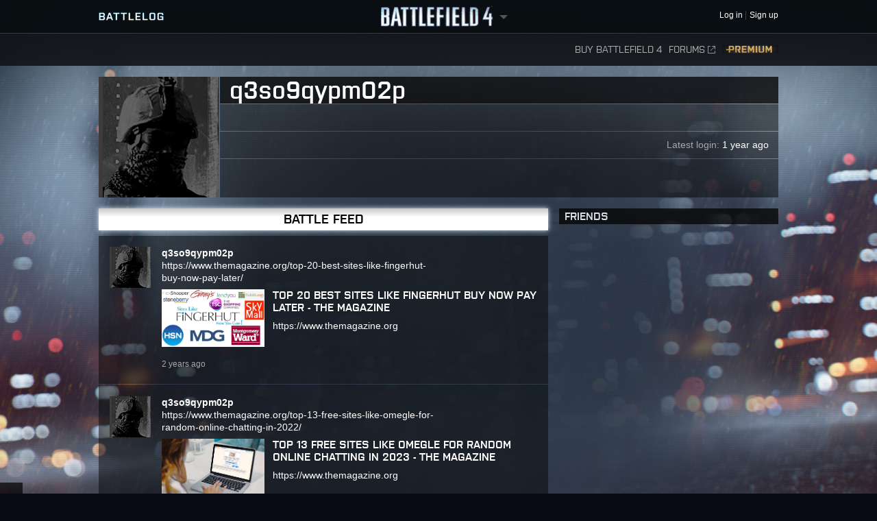

--- FILE ---
content_type: text/html;charset=utf-8
request_url: https://battlelog.battlefield.com/bf4/user/q3so9qypm02p/
body_size: 13568
content:



 





 <!DOCTYPE html>
 <html xmlns:surf="" id="base-bf4-html" class="no-js lang-en" lang="en">
 <head>
 
 <meta http-equiv="X-UA-Compatible" content="ie=edge;chrome=1">
 <meta http-equiv="Content-Type" content="text/html; charset=utf-8">
 <meta http-equiv="Content-Language" content="None">
 
 <meta property="og:image" content="https://d34ymitoc1pg7m.cloudfront.net/bf4/facebook/default-og-image-1c0473d8.png" />
 <meta name="description" content="Battlelog is a free social platform that ties into Battlefield 4 and Battlefield 3 and lets you socialize, track stats, plan your next game, and more from your web browser!">
 


 <link rel="shortcut icon" href="/favicon.ico" type="image/x-icon">

 <title>
q3so9qypm02p -  Battlelog
 / Battlefield 4
 </title>
 

<link rel="apple-touch-icon-precomposed" href="//d34ymitoc1pg7m.cloudfront.net/common/icons/apple-touch-icon-precomposed-c635f3ba.png" />
<meta name="mobile-web-app-capable" content="yes" />
<script type="text/javascript">
 (function(m) { if (m) document.location.href = m[1] + decodeURIComponent(m[2]); })(document.location.href.match(new RegExp("(http.*?\/\/.*?)/.*?#!(.*)", "im")));
</script>
<script type="text/javascript">var _sf_startpt=(new Date()).getTime();</script>
<!--[if lt IE 9]>
<script src="//cdn.battlelog.com/bl-cdn/cdnprefix/develop-8950182/public/base/js/ie/IE7.js"></script>
<![endif]-->
 <link rel="stylesheet"
 type="text/css"
 href="//cdn.battlelog.com/bl-cdn/cdnprefix/develop-8950182/public/generated-sass/battlelog.css" />
 <link rel="stylesheet" type="text/css" href="//cdn.battlelog.com/bl-cdn/cdnprefix/develop-8950182/public/generated-sass/bf4-static.css" />
 <link rel="stylesheet" type="text/css" href="//cdn.battlelog.com/bl-cdn/cdnprefix/develop-8950182/public/generated-sass/bf4.css" />


<link rel="stylesheet" type="text/css" href="//cdn.battlelog.com/bl-cdn/cdnprefix/develop-8950182/public/base/css/ui-lightness/jquery-ui-1.8.custom.css"/>

<script type="text/javascript" src="//cdn.battlelog.com/bl-cdn/cdnprefix/develop-8950182/public/generated/en_US/bundle_base_topbundles_2471827896.js"></script>




<script id="base-head-webfontload">
 var fb = ( ($.browser.mozilla && document.documentElement.style.MozTransform === '') || $.browser.opera );
 if (fb) {
 $(document.body).addClass("wf-_fout");
 }
 WebFont.load({
 custom: {
 families: ["Purista"],
 urls : ["/cdnprefix/local/public/base/fonts/purista/purista.css"]
 }
 });


</script>

 </head>










 <body class=" no-comcenter is-loggedout ">
 


<surf:container id="comcenter_container">
 


</surf:container>


 <div id="base-background">

 <div class="video-container">
 <video id="background-video" autoplay loop name="media" preload="auto">
 <source media="screen" src="https://eaassets-a.akamaihd.net/battlelog/background-videos/bg-video.webm" type="video/webm">
 <source media="screen" src="https://eaassets-a.akamaihd.net/battlelog/background-videos/bg-video.ogg" type="video/ogg">
 <source media="screen" src="https://eaassets-a.akamaihd.net/battlelog/background-videos/bg-video.mp4" type="video/mp4">
 </video>
 </div>
 

 </div>
 

 









<header id="base-header">


 <section id="community-bar">
 <div class="inner-wrapper">
 <div class="grid-container premium-bg">
 <div class="battlelog-logo">
 <a href="/bf4/" class="logo"></a>
 </div>
 <div class="game-logo">
 <div class="ajax-loading-wrapper">
 <div class="loader small" id="base-ajax-loading"></div>
 </div>
 <a class="logo   game-bf4" href="/bf4/"></a>
 <div class="outerarrow" data-bind-toggle="section-select">
 <div class="arrow"></div>
 </div>
 </div>
 


<section id="base-header-user-tools" class="user-tools">
 <ul class="tools login-tools">
 <li class="header-login-button tools-item">
 <a class="login-btn" href="https://accounts.ea.com/connect/auth?locale=en_US&amp;state=bf4&amp;redirect_uri=https%3A%2F%2Fbattlelog.battlefield.com%2Fsso%2F%3Ftokentype%3Dcode&amp;response_type=code&amp;client_id=battlelog&amp;display=web%2Flogin">
 <span>Log in</span>
 </a>
 </li>

 <li class="tools-item">
 <a class="header-signup-link"
 href="https://accounts.ea.com/connect/auth?state=bf4&amp;redirect_uri=https%3A%2F%2Fbattlelog.battlefield.com%2Fsso%2F%3Ftokentype%3Dcode&amp;response_type=code&amp;client_id=battlelog&amp;locale=en_US&amp;display=web%2Fcreate">Sign up</a>
 </li>
 </ul>
</section>

 </div>
 </div>
 <nav class="dropdown-bar tight" data-dropdown="section-select">
 <div class="grid-container">
 

<div class="row base-game-selector">

 <a href="https://battlefield.com/companion/" class="base-no-ajax game-box span4 game-bf1" data-section="bf1"></a>
 <a href="/bf4/"
 class="base-no-ajax game-box span4 game-bf4 active"
 data-section="bf4">
 </a>
 <a href="/bfh/"
 class="base-no-ajax game-box span4 game-bfh"
 data-section="bfh">
 </a>
 <a href="/bf3/"
 class="base-no-ajax game-box span4 game-bf3"
 data-section="bf3">
 </a>
 <a href="/mohw/"
 class="base-no-ajax game-box span4 game-mohw"
 data-section="mohw">
 </a>
</div>
 </div>
 </nav>
 </section>
 

 <section class="game-bar">
 <div class="inner-wrapper">
 <div class="grid-container">
 



 


<nav id="base-header-secondary-nav" class="secondary-nav">
 <ul>
 <li data-page="odcstore">
 <a class="wfont "
 href="/bf4/store/">
 Buy Battlefield 4
 </a>
 </li>


 <li data-page="forum" style="position: relative;">
 <a href="https://answers.ea.com/t5/Battlefield/ct-p/battlefield/en-us" target="_blank" class="forum-link">Forums<span class="external"></span></a>
 </li>



 <li data-page="premium">
 <a href="/bf4/premium/" class="premium">Premium</a>
 </li>


 </ul>
</nav>

 <div class="clear"></div>
 </div>
 </div>
 <div class="grid-container">
 <div class="dropdown-bar">
 




<div class="dropdown-content" data-for="multiplayer">
 <div class="row">
 <nav class="span4 dropdown-menu">

 <a href="/bf4/servers/">
 <i class="icon-white icon-servers"></i>
 <span>Server Browser</span>
 </a>

 <a href="/bf4/servers/favourites/pc/">
 <i class="icon-white icon-star"></i>
 <span>Favorites</span>
 </a>
 <a href="/bf4/servers/history/pc/">
 <i class="icon-white icon-clock"></i>
 <span>History</span>
 </a>
 
 <a href="/bf4/missions/0/0/">
 <i class="icon-white icon-mission"></i>
 <span>Missions</span>
 </a>
 <a href="/bf4/communitymissions/">
 <i class="icon-white icon-mission"></i>
 Community Missions
 </a>

 </nav>

 </div>
</div>
<div class="dropdown-content" data-for="platoon">
 <div class="row">
 <nav class="span4 dropdown-menu">
 <a href="/bf4/platoon/">Find or Create Platoon</a>
 </nav>
 </div>
</div>
 </div>
 <ul id="receipt-container"></ul>
 </div>
 </section>
 

 <section class="sticky-bar">
 <div class="grid-container" id="sticky-container"></div>
 </section>

</header>


 <div id="viewport">
 




 <div id="base-page">
 <div id="base-container" class="grid-container">

 <div id="content" class="content">





 <div class="grid-container">
 <div class=sitenotification>
 </div>
 <section id="user" data-user-id="3609436988504979152">

 <header class="profile-info box-collection ">
 <div class="avatar-container">
 






 


 <a class="avatar xlarge offline"
 href="/bf4/user/q3so9qypm02p/"
 rel="3609436988504979152"
 style="background-image: url(https://eaassets-a.akamaihd.net/battlelog/defaultavatars/default-avatar-204.png);"
 
>
 </a>


 </div>
 <div class="user-container">
 <div class="box username no-border">
 <div class="box-content">
 <span>q3so9qypm02p</span>
 </div>
 </div>
 <div class="box soldiers no-border">
 <div class="box-content">
 <div class="allsoldiers pull-left">
 </div>
 </div>
 </div>
 <div class="box userinfo no-border">
 <div class="box-content">
 <p class="information">
 <span class="pull-right">
 <span class="infotext">Latest login:</span>
 <time>1 year ago</time>
 </span>




 



















 </p>
 
 </div>
 </div>
 <div class="box last interact no-border">
 <div class="box-content">

 </div>
 </div>
 </div>
 </header>



 <section class="profile-overview row spacing-top">
 <div class="span8 left-column">


<nav class="submenu margin-small-bottom" data-bind="feed-switcher">
 <ul>
 <li class="active" data-target="feed"><a>Battle Feed</a></li>
 </ul>
</nav>

 <section class="box box-primary battlefeed" data-bind-feed-mode="feed"
 data-feed-context="profile">


 


<div>
 <!-- events navigation -->
 <div id="feed-container" class="game-bf4">
 


 <div id="feed-item-likes-popup"></div>
 <ul class="list feed-events base-menu">
 




 <li id="feed-item-3655726420715389136" class="item feed-single-item box-content ">
 <div class="feed-item-interaction-area">

 </div>
 <div class="feed-story">
 

 






 


 <a class="avatar large offline"
 href="/bf4/user/q3so9qypm02p/"
 rel="3609436988504979152"
 style="background-image: url(https://eaassets-a.akamaihd.net/battlelog/defaultavatars/default-avatar-60.png);"
 
>
 </a>


 

 <div class="feed-story-content">
 <div class="feed-story-heading"> 

<a class="base-profile-link" href="/bf4/user/q3so9qypm02p/">q3so9qypm02p</a>
 <div class="wallpost-body">
 https://www.themagazine.org/top-20-best-sites-like-fingerhut-buy-now-pay-later/
 </div>
</div>
 <div class="feed-story-body ">
 
 <div class="feed-media-preview">


 <a id="feed-media-preview-view-now-link" class="base-no-ajax" target="_blank" href="https://www.themagazine.org/top-20-best-sites-like-fingerhut-buy-now-pay-later/">
 <div class="feed-media-preview-thumb">
 <img width=150 src="https://www.themagazine.org/wp-content/uploads/2021/06/Sites-like-Fingerhuts.jpg" />
 </div>
 <div class="feed-media-preview-description">
 <h3>Top 20 Best Sites Like Fingerhut Buy Now Pay Later - The Magazine</h3>
 https://www.themagazine.org
 </div>
 </a>

 </div>


 </div>
 <div class="feed-story-infoarea clearfix">
 <div class="feed-story-area feed-story-small-icon">
 <img width="18" height="18" src="//cdn.battlelog.com/bl-cdn/cdnprefix/develop-8950182/public/feed/icon_forumpost.png" />
 </div>
 <div class="feed-story-area feed-story-creationDate"><a href="/bf4/feed/show/3655726420715389136/">
<span data-timestamp="1705351580" class="base-ago">1 year ago</span>
</a></div>




 <div class="comment-and-like-container">



 </div>

 </div>
 </div>
 </div>
 <div class="feed-item-likescontainer">
 
<surf:container id="feed-like-surface-3655726420715389136">
 <div class="feed-item-likes" id="feed-item-likes-3655726420715389136" style="display: none;">
 </div>
</surf:container>

 </div>
 <div class="feed-story-comments  ">
 <div class="feed-comments-item-container" id="feed-comments-item-container-3655726420715389136">
 

<surf:container id="comments-for-3655726420715389136">
</surf:container>

 </div>
 <div style="clear: both;"></div>
 </div>
 </li>


 




 <li id="feed-item-3655726420715388368" class="item feed-single-item box-content ">
 <div class="feed-item-interaction-area">

 </div>
 <div class="feed-story">
 

 






 


 <a class="avatar large offline"
 href="/bf4/user/q3so9qypm02p/"
 rel="3609436988504979152"
 style="background-image: url(https://eaassets-a.akamaihd.net/battlelog/defaultavatars/default-avatar-60.png);"
 
>
 </a>


 

 <div class="feed-story-content">
 <div class="feed-story-heading"> 

<a class="base-profile-link" href="/bf4/user/q3so9qypm02p/">q3so9qypm02p</a>
 <div class="wallpost-body">
 https://www.themagazine.org/top-13-free-sites-like-omegle-for-random-online-chatting-in-2022/
 </div>
</div>
 <div class="feed-story-body ">
 
 <div class="feed-media-preview">


 <a id="feed-media-preview-view-now-link" class="base-no-ajax" target="_blank" href="https://www.themagazine.org/top-13-free-sites-like-omegle-for-random-online-chatting-in-2022/">
 <div class="feed-media-preview-thumb">
 <img width=150 src="https://www.themagazine.org/wp-content/uploads/2022/01/screen_shot_2021-04-30_at_12.05.53_pm.png" />
 </div>
 <div class="feed-media-preview-description">
 <h3>Top 13 Free Sites Like Omegle for Random Online Chatting in 2023 - The Magazine</h3>
 https://www.themagazine.org
 </div>
 </a>

 </div>


 </div>
 <div class="feed-story-infoarea clearfix">
 <div class="feed-story-area feed-story-small-icon">
 <img width="18" height="18" src="//cdn.battlelog.com/bl-cdn/cdnprefix/develop-8950182/public/feed/icon_forumpost.png" />
 </div>
 <div class="feed-story-area feed-story-creationDate"><a href="/bf4/feed/show/3655726420715388368/">
<span data-timestamp="1705351566" class="base-ago">1 year ago</span>
</a></div>




 <div class="comment-and-like-container">



 </div>

 </div>
 </div>
 </div>
 <div class="feed-item-likescontainer">
 
<surf:container id="feed-like-surface-3655726420715388368">
 <div class="feed-item-likes" id="feed-item-likes-3655726420715388368" style="display: none;">
 </div>
</surf:container>

 </div>
 <div class="feed-story-comments  ">
 <div class="feed-comments-item-container" id="feed-comments-item-container-3655726420715388368">
 

<surf:container id="comments-for-3655726420715388368">
</surf:container>

 </div>
 <div style="clear: both;"></div>
 </div>
 </li>


 




 <li id="feed-item-3655726420715386704" class="item feed-single-item box-content ">
 <div class="feed-item-interaction-area">

 </div>
 <div class="feed-story">
 

 






 


 <a class="avatar large offline"
 href="/bf4/user/q3so9qypm02p/"
 rel="3609436988504979152"
 style="background-image: url(https://eaassets-a.akamaihd.net/battlelog/defaultavatars/default-avatar-60.png);"
 
>
 </a>


 

 <div class="feed-story-content">
 <div class="feed-story-heading"> 

<a class="base-profile-link" href="/bf4/user/q3so9qypm02p/">q3so9qypm02p</a>
 <div class="wallpost-body">
 https://www.gamemag.net/submit-a-guest-post-gaming/
 </div>
</div>
 <div class="feed-story-body ">
 
 <div class="feed-media-preview">


 <a id="feed-media-preview-view-now-link" class="base-no-ajax" target="_blank" href="https://www.gamemag.net/submit-a-guest-post-gaming/">
 <div class="feed-media-preview-thumb">
 <img width=150 src="https://www.gamemag.net/wp-content/uploads/2023/12/6659.jpg" />
 </div>
 <div class="feed-media-preview-description">
 <h3>Submit a Guest Post: Gaming, Review, Online Games Write For Us</h3>
 https://www.gamemag.net
 </div>
 </a>

 </div>


 </div>
 <div class="feed-story-infoarea clearfix">
 <div class="feed-story-area feed-story-small-icon">
 <img width="18" height="18" src="//cdn.battlelog.com/bl-cdn/cdnprefix/develop-8950182/public/feed/icon_forumpost.png" />
 </div>
 <div class="feed-story-area feed-story-creationDate"><a href="/bf4/feed/show/3655726420715386704/">
<span data-timestamp="1705351552" class="base-ago">1 year ago</span>
</a></div>




 <div class="comment-and-like-container">



 </div>

 </div>
 </div>
 </div>
 <div class="feed-item-likescontainer">
 
<surf:container id="feed-like-surface-3655726420715386704">
 <div class="feed-item-likes" id="feed-item-likes-3655726420715386704" style="display: none;">
 </div>
</surf:container>

 </div>
 <div class="feed-story-comments  ">
 <div class="feed-comments-item-container" id="feed-comments-item-container-3655726420715386704">
 

<surf:container id="comments-for-3655726420715386704">
</surf:container>

 </div>
 <div style="clear: both;"></div>
 </div>
 </li>


 




 <li id="feed-item-3655726420514836944" class="item feed-single-item box-content ">
 <div class="feed-item-interaction-area">

 </div>
 <div class="feed-story">
 

 






 


 <a class="avatar large offline"
 href="/bf4/user/q3so9qypm02p/"
 rel="3609436988504979152"
 style="background-image: url(https://eaassets-a.akamaihd.net/battlelog/defaultavatars/default-avatar-60.png);"
 
>
 </a>


 

 <div class="feed-story-content">
 <div class="feed-story-heading"> 

<a class="base-profile-link" href="/bf4/user/q3so9qypm02p/">q3so9qypm02p</a>
 <div class="wallpost-body">
 https://www.themagazine.org/home-improvement-write-for-us/
 </div>
</div>
 <div class="feed-story-body ">
 
 <div class="feed-media-preview">


 <a id="feed-media-preview-view-now-link" class="base-no-ajax" target="_blank" href="https://www.themagazine.org/home-improvement-write-for-us/">
 <div class="feed-media-preview-thumb">
 <img width=150 src="https://www.themagazine.org/wp-content/uploads/2021/12/Write-for-us.webp" />
 </div>
 <div class="feed-media-preview-description">
 <h3>Write For Us Home Improvement, Renovation, Decoration - The Magazine</h3>
 https://www.themagazine.org
 </div>
 </a>

 </div>


 </div>
 <div class="feed-story-infoarea clearfix">
 <div class="feed-story-area feed-story-small-icon">
 <img width="18" height="18" src="//cdn.battlelog.com/bl-cdn/cdnprefix/develop-8950182/public/feed/icon_forumpost.png" />
 </div>
 <div class="feed-story-area feed-story-creationDate"><a href="/bf4/feed/show/3655726420514836944/">
<span data-timestamp="1703271209" class="base-ago">2 years ago</span>
</a></div>




 <div class="comment-and-like-container">



 </div>

 </div>
 </div>
 </div>
 <div class="feed-item-likescontainer">
 
<surf:container id="feed-like-surface-3655726420514836944">
 <div class="feed-item-likes" id="feed-item-likes-3655726420514836944" style="display: none;">
 </div>
</surf:container>

 </div>
 <div class="feed-story-comments  ">
 <div class="feed-comments-item-container" id="feed-comments-item-container-3655726420514836944">
 

<surf:container id="comments-for-3655726420514836944">
</surf:container>

 </div>
 <div style="clear: both;"></div>
 </div>
 </li>


 




 <li id="feed-item-3655726420514836816" class="item feed-single-item box-content ">
 <div class="feed-item-interaction-area">

 </div>
 <div class="feed-story">
 

 






 


 <a class="avatar large offline"
 href="/bf4/user/q3so9qypm02p/"
 rel="3609436988504979152"
 style="background-image: url(https://eaassets-a.akamaihd.net/battlelog/defaultavatars/default-avatar-60.png);"
 
>
 </a>


 

 <div class="feed-story-content">
 <div class="feed-story-heading"> 

<a class="base-profile-link" href="/bf4/user/q3so9qypm02p/">q3so9qypm02p</a>
 <div class="wallpost-body">
 https://www.techcreative.org/write-for-us-technology/
 </div>
</div>
 <div class="feed-story-body ">
 
 <div class="feed-media-preview">


 <a id="feed-media-preview-view-now-link" class="base-no-ajax" target="_blank" href="https://www.techcreative.org/write-for-us-technology/">
 <div class="feed-media-preview-thumb">
 <img width=150 src="https://www.techcreative.org/wp-content/uploads/2022/08/young-woman.webp" />
 </div>
 <div class="feed-media-preview-description">
 <h3>Write for us Technology - Submit Guest Post Technology</h3>
 https://www.techcreative.org
 </div>
 </a>

 </div>


 </div>
 <div class="feed-story-infoarea clearfix">
 <div class="feed-story-area feed-story-small-icon">
 <img width="18" height="18" src="//cdn.battlelog.com/bl-cdn/cdnprefix/develop-8950182/public/feed/icon_forumpost.png" />
 </div>
 <div class="feed-story-area feed-story-creationDate"><a href="/bf4/feed/show/3655726420514836816/">
<span data-timestamp="1703271207" class="base-ago">2 years ago</span>
</a></div>




 <div class="comment-and-like-container">



 </div>

 </div>
 </div>
 </div>
 <div class="feed-item-likescontainer">
 
<surf:container id="feed-like-surface-3655726420514836816">
 <div class="feed-item-likes" id="feed-item-likes-3655726420514836816" style="display: none;">
 </div>
</surf:container>

 </div>
 <div class="feed-story-comments  ">
 <div class="feed-comments-item-container" id="feed-comments-item-container-3655726420514836816">
 

<surf:container id="comments-for-3655726420514836816">
</surf:container>

 </div>
 <div style="clear: both;"></div>
 </div>
 </li>


 




 <li id="feed-item-3649251304359923664" class="item feed-single-item box-content ">
 <div class="feed-item-interaction-area">

 </div>
 <div class="feed-story">
 

 






 


 <a class="avatar large offline"
 href="/bf4/user/q3so9qypm02p/"
 rel="3609436988504979152"
 style="background-image: url(https://eaassets-a.akamaihd.net/battlelog/defaultavatars/default-avatar-60.png);"
 
>
 </a>


 

 <div class="feed-story-content">
 <div class="feed-story-heading"> 

<a class="base-profile-link" href="/bf4/user/q3so9qypm02p/">q3so9qypm02p</a>
 <div class="wallpost-body">
 https://www.techbrains.net/
 </div>
</div>
 <div class="feed-story-body ">
 
 <div class="feed-media-preview">


 </div>


 </div>
 <div class="feed-story-infoarea clearfix">
 <div class="feed-story-area feed-story-small-icon">
 <img width="18" height="18" src="//cdn.battlelog.com/bl-cdn/cdnprefix/develop-8950182/public/feed/icon_forumpost.png" />
 </div>
 <div class="feed-story-area feed-story-creationDate"><a href="/bf4/feed/show/3649251304359923664/">
<span data-timestamp="1702102072" class="base-ago">2 years ago</span>
</a></div>




 <div class="comment-and-like-container">



 </div>

 </div>
 </div>
 </div>
 <div class="feed-item-likescontainer">
 
<surf:container id="feed-like-surface-3649251304359923664">
 <div class="feed-item-likes" id="feed-item-likes-3649251304359923664" style="display: none;">
 </div>
</surf:container>

 </div>
 <div class="feed-story-comments  ">
 <div class="feed-comments-item-container" id="feed-comments-item-container-3649251304359923664">
 

<surf:container id="comments-for-3649251304359923664">
</surf:container>

 </div>
 <div style="clear: both;"></div>
 </div>
 </li>


 




 <li id="feed-item-3649251304359922640" class="item feed-single-item box-content ">
 <div class="feed-item-interaction-area">

 </div>
 <div class="feed-story">
 

 






 


 <a class="avatar large offline"
 href="/bf4/user/q3so9qypm02p/"
 rel="3609436988504979152"
 style="background-image: url(https://eaassets-a.akamaihd.net/battlelog/defaultavatars/default-avatar-60.png);"
 
>
 </a>


 

 <div class="feed-story-content">
 <div class="feed-story-heading"> 

<a class="base-profile-link" href="/bf4/user/q3so9qypm02p/">q3so9qypm02p</a>
 <div class="wallpost-body">
 https://www.techbrains.net/onionplay-co-alternatives.html
 </div>
</div>
 <div class="feed-story-body ">
 
 <div class="feed-media-preview">


 <a id="feed-media-preview-view-now-link" class="base-no-ajax" target="_blank" href="https://www.techbrains.net/gramhir.html">
 <div class="feed-media-preview-thumb">
 <img width=150 src="https://www.techbrains.net/wp-content/uploads/2023/08/Gramhir.jpeg" />
 </div>
 <div class="feed-media-preview-description">
 <h3>Gramhir: Top Sites To View Instagram Profile Anonymously - TechBrains</h3>
 https://www.techbrains.net
 </div>
 </a>

 </div>


 </div>
 <div class="feed-story-infoarea clearfix">
 <div class="feed-story-area feed-story-small-icon">
 <img width="18" height="18" src="//cdn.battlelog.com/bl-cdn/cdnprefix/develop-8950182/public/feed/icon_forumpost.png" />
 </div>
 <div class="feed-story-area feed-story-creationDate"><a href="/bf4/feed/show/3649251304359922640/">
<span data-timestamp="1702102058" class="base-ago">2 years ago</span>
</a></div>




 <div class="comment-and-like-container">



 </div>

 </div>
 </div>
 </div>
 <div class="feed-item-likescontainer">
 
<surf:container id="feed-like-surface-3649251304359922640">
 <div class="feed-item-likes" id="feed-item-likes-3649251304359922640" style="display: none;">
 </div>
</surf:container>

 </div>
 <div class="feed-story-comments  ">
 <div class="feed-comments-item-container" id="feed-comments-item-container-3649251304359922640">
 

<surf:container id="comments-for-3649251304359922640">
</surf:container>

 </div>
 <div style="clear: both;"></div>
 </div>
 </li>


 




 <li id="feed-item-3649251304359922000" class="item feed-single-item box-content ">
 <div class="feed-item-interaction-area">

 </div>
 <div class="feed-story">
 

 






 


 <a class="avatar large offline"
 href="/bf4/user/q3so9qypm02p/"
 rel="3609436988504979152"
 style="background-image: url(https://eaassets-a.akamaihd.net/battlelog/defaultavatars/default-avatar-60.png);"
 
>
 </a>


 

 <div class="feed-story-content">
 <div class="feed-story-heading"> 

<a class="base-profile-link" href="/bf4/user/q3so9qypm02p/">q3so9qypm02p</a>
 <div class="wallpost-body">
 https://www.techbrains.net/onionplay-co-alternatives.html
 </div>
</div>
 <div class="feed-story-body ">
 
 <div class="feed-media-preview">


 <a id="feed-media-preview-view-now-link" class="base-no-ajax" target="_blank" href="https://www.techbrains.net/watchcartoononline-alternatives.html">
 <div class="feed-media-preview-thumb">
 <img width=150 src="https://www.techbrains.net/wp-content/uploads/2022/08/Top-24-WatchCartoonOnline-Alternatives-To-Watch-Cartoons-Online-e1660603777929.jpeg" />
 </div>
 <div class="feed-media-preview-description">
 <h3>Top 24 WatchCartoonOnline Alternatives To Watch Cartoons Online - TechBrains</h3>
 https://www.techbrains.net
 </div>
 </a>

 </div>


 </div>
 <div class="feed-story-infoarea clearfix">
 <div class="feed-story-area feed-story-small-icon">
 <img width="18" height="18" src="//cdn.battlelog.com/bl-cdn/cdnprefix/develop-8950182/public/feed/icon_forumpost.png" />
 </div>
 <div class="feed-story-area feed-story-creationDate"><a href="/bf4/feed/show/3649251304359922000/">
<span data-timestamp="1702102046" class="base-ago">2 years ago</span>
</a></div>




 <div class="comment-and-like-container">



 </div>

 </div>
 </div>
 </div>
 <div class="feed-item-likescontainer">
 
<surf:container id="feed-like-surface-3649251304359922000">
 <div class="feed-item-likes" id="feed-item-likes-3649251304359922000" style="display: none;">
 </div>
</surf:container>

 </div>
 <div class="feed-story-comments  ">
 <div class="feed-comments-item-container" id="feed-comments-item-container-3649251304359922000">
 

<surf:container id="comments-for-3649251304359922000">
</surf:container>

 </div>
 <div style="clear: both;"></div>
 </div>
 </li>


 




 <li id="feed-item-3649251304359921744" class="item feed-single-item box-content ">
 <div class="feed-item-interaction-area">

 </div>
 <div class="feed-story">
 

 






 


 <a class="avatar large offline"
 href="/bf4/user/q3so9qypm02p/"
 rel="3609436988504979152"
 style="background-image: url(https://eaassets-a.akamaihd.net/battlelog/defaultavatars/default-avatar-60.png);"
 
>
 </a>


 

 <div class="feed-story-content">
 <div class="feed-story-heading"> 

<a class="base-profile-link" href="/bf4/user/q3so9qypm02p/">q3so9qypm02p</a>
 <div class="wallpost-body">
 https://www.techbrains.net/onionplay-co-alternatives.html
 </div>
</div>
 <div class="feed-story-body ">
 
 <div class="feed-media-preview">


 <a id="feed-media-preview-view-now-link" class="base-no-ajax" target="_blank" href="https://www.techbrains.net/onionplay-co-alternatives.html">
 <div class="feed-media-preview-thumb">
 <img width=150 src="https://www.techbrains.net/wp-content/uploads/2022/01/Top-25-Best-OnionPlay.co-Alternatives-To-Watch-Movies-TV-Shows.-e1643226847217.png" />
 </div>
 <div class="feed-media-preview-description">
 <h3>Top 25 Best OnionPlay.co Alternatives To Watch Movies - TechBrains</h3>
 https://www.techbrains.net
 </div>
 </a>

 </div>


 </div>
 <div class="feed-story-infoarea clearfix">
 <div class="feed-story-area feed-story-small-icon">
 <img width="18" height="18" src="//cdn.battlelog.com/bl-cdn/cdnprefix/develop-8950182/public/feed/icon_forumpost.png" />
 </div>
 <div class="feed-story-area feed-story-creationDate"><a href="/bf4/feed/show/3649251304359921744/">
<span data-timestamp="1702102034" class="base-ago">2 years ago</span>
</a></div>




 <div class="comment-and-like-container">



 </div>

 </div>
 </div>
 </div>
 <div class="feed-item-likescontainer">
 
<surf:container id="feed-like-surface-3649251304359921744">
 <div class="feed-item-likes" id="feed-item-likes-3649251304359921744" style="display: none;">
 </div>
</surf:container>

 </div>
 <div class="feed-story-comments  ">
 <div class="feed-comments-item-container" id="feed-comments-item-container-3649251304359921744">
 

<surf:container id="comments-for-3649251304359921744">
</surf:container>

 </div>
 <div style="clear: both;"></div>
 </div>
 </li>


 




 <li id="feed-item-3639561999916892752" class="item feed-single-item box-content feed-no-border">
 <div class="feed-item-interaction-area">

 </div>
 <div class="feed-story">
 

 






 


 <a class="avatar large offline"
 href="/bf4/user/q3so9qypm02p/"
 rel="3609436988504979152"
 style="background-image: url(https://eaassets-a.akamaihd.net/battlelog/defaultavatars/default-avatar-60.png);"
 
>
 </a>


 

 <div class="feed-story-content">
 <div class="feed-story-heading"> 

<a class="base-profile-link" href="/bf4/user/q3so9qypm02p/">q3so9qypm02p</a>
 <div class="wallpost-body">
 https://tiledrawer.com/
 </div>
</div>
 <div class="feed-story-body ">
 
 <div class="feed-media-preview">


 <a id="feed-media-preview-view-now-link" class="base-no-ajax" target="_blank" href="https://tiledrawer.com/">
 <div class="feed-media-preview-thumb">
 <img width=150 src="https://tiledrawer.com/wp-content/uploads/2018/11/ttrefregfbvf-800x450.jpg" />
 </div>
 <div class="feed-media-preview-description">
 <h3>TileDrawer</h3>
 https://tiledrawer.com
 </div>
 </a>

 </div>


 </div>
 <div class="feed-story-infoarea clearfix">
 <div class="feed-story-area feed-story-small-icon">
 <img width="18" height="18" src="//cdn.battlelog.com/bl-cdn/cdnprefix/develop-8950182/public/feed/icon_forumpost.png" />
 </div>
 <div class="feed-story-area feed-story-creationDate"><a href="/bf4/feed/show/3639561999916892752/">
<span data-timestamp="1698921618" class="base-ago">2 years ago</span>
</a></div>




 <div class="comment-and-like-container">



 </div>

 </div>
 </div>
 </div>
 <div class="feed-item-likescontainer">
 
<surf:container id="feed-like-surface-3639561999916892752">
 <div class="feed-item-likes" id="feed-item-likes-3639561999916892752" style="display: none;">
 </div>
</surf:container>

 </div>
 <div class="feed-story-comments  ">
 <div class="feed-comments-item-container" id="feed-comments-item-container-3639561999916892752">
 

<surf:container id="comments-for-3639561999916892752">
</surf:container>

 </div>
 <div style="clear: both;"></div>
 </div>
 </li>


 </ul>


 </div>
</div>
<surf:container id="feed-more-events">


 <div class="box">
 <footer class="padding-none">

 <button
 id="feed-load-more"
 class="feed-load-more btn btn-block btn-subtle"
 data-url="/bf4/feed/profileevents/3609436988504979152/"
 data-start="10">
 View more events
 </button>
 </footer>
 </div>

 <div class="feed-view-center-loader">
 <div id="feed-view-more-events-loading" class="loader small"></div>
 </div>
</surf:container>


 </section>
 <section class="box box-primary gameactivity activity-stream" data-bind-feed-mode="gameactivity" style="display:none">
 
<input type="hidden" class="activitystream-events-urlaction" data-filter="you" value="/bf4/activitystream/getEvents/you/" />
<input type="hidden" class="activitystream-events-urlaction" data-filter="all" value="/bf4/activitystream/getEvents/" />
<div class="activitystream-list-wrapper scrollbar-visible">
<surf:container id="activitystream-surface">





 <div class="box-content">
 <table border="0" cellspacing="0" cellpadding="0" class="activitystream-noevents"><tr><td>
 <h4>No events yet</h4>
 <p>No recent activity from this soldier</p>
 </td></tr></table>
 </div>

</surf:container>

</div>

 </section>
 </div>
 <section class="span4 right-column">


 <section class="friends box">
 <header>
 <h1>

Friends
 </h1>
 </header>
 </section>
 
 </section>
 </section>


 </section>
 </div>
 </div>
 

 
<footer id="footer-wrapper" class="grid-container">
 <div>
 <div id="footer-logos" class="clearfix no-padding">
 <div id="footer-highlighted">
 <div id="footer-diceea" class="footer-box">
 <div class="footer-box-header">A production from</div>
 <a href="http://www.ea.com" title="Electronic Arts" target="_blank"><img src="//cdn.battlelog.com/bl-cdn/cdnprefix/develop-8950182/public/footer/ea-logo.png" alt="Electronic Arts" /></a>
 <a href="http://www.dice.se" title="Digital Illusions Creative Entertainment" target="_blank"><img src="//cdn.battlelog.com/bl-cdn/cdnprefix/develop-8950182/public/footer/dice-logo.png" alt="Dice" /></a>
 <a href="http://www.uprise.se" title="Uprise" target="_blank"><img src="//cdn.battlelog.com/bl-cdn/cdnprefix/develop-8950182/public/footer/uprise-logo.png" alt="Uprise" /></a>
 </div>
 <div id="footer-frostbite" class="footer-box">
 <div class="footer-box-header">Technology by Frostbite</div>
 <a href="http://www.frostbite.com" title="Frostbite 3" target="_blank">
 <img src="//cdn.battlelog.com/bl-cdn/cdnprefix/develop-8950182/public/footer/frostbite3.png" alt="Frostbite 2" />
 </a>
 </div>
 <div id="footer-esn" class="footer-box">
 <div class="footer-box-header">Hardware partner</div>
 <a href="http://www.amd.com/battlefield4" title="AMD" target="_blank">
 <img src="//cdn.battlelog.com/bl-cdn/cdnprefix/develop-8950182/public/footer/amd.png" alt="AMD" />
 </a>
 </div>

 <div id="footer-ratings" class="footer-box">
 <div class="footer-rating-image rating-eu">
 <div class="footer-box-header">Europe</div>
 <a href="http://www.pegi.info" title="PEGI 18" target="_blank" >
 <img src="//cdn.battlelog.com/bl-cdn/cdnprefix/develop-8950182/public/footer/rating-eu18.png"
 alt="PEGI 18" />
 </a>
 </div>
 <div class="footer-rating-image rating-us">
 <div class="footer-box-header">North America</div>
 <a id="footer-logo-esrb" href="http://www.esrb.com" title="ESRB RATING" target="_blank">
 <img src="//cdn.battlelog.com/bl-cdn/cdnprefix/develop-8950182/public/footer/rating-us.png" alt="ESRB RATING" />
 </a>
 <ul class="pull-left more-info">
 <li>ESRB</li>
 <li>17+</li>
 <li>Blood and Gore</li>
 <li>Intense Violence</li>
 <li>Strong Language</li>
 </ul>
 </div>
 </div>
 </div>
 </div>
 </div>
 <div>
 <div id="footer-legal">
 <div id="footer-allrightsreserved">
 EXCEPT AS EXPRESSLY CREDITED, NO WEAPON, VEHICLE OR GEAR MANUFACTURER IS AFFILIATED WITH OR HAS SPONSORED OR ENDORSED THIS GAME.<br>
 © 2015 Electronic Arts Inc. All rights reserved. Version: 12179087
 <span class="sep">|</span>
 <a class="base-no-ajax" href="/bf4/language/" id="footer-change-lang"><span>Change language</span></a>
 <span class="sep">|</span>
 <a href="/bf4/switch/?to=mobile">Mobile version</a>
 </div>
 <ul id="footer-links">
 <li>
 <a href="http://careers.ea.com/" target="_blank">
 Jobs
 </a>
 <span class="sep">|</span>
 </li>
 <li><a href="http://tos.ea.com/legalapp/WEBPRIVACY/en/en/PC/" target="_blank">Privacy &amp; Cookie Policy</a><span class="sep">|</span></li>
 <li><a href="http://www.ea.com/about" target="_blank">Corporate Info</a><span class="sep">|</span></li>
 <li><a href="http://www.ea.com/2/legal-notices" target="_blank">Legal Notices</a><span class="sep">|</span></li>
 <li><a href="http://www.ea.com/1/product-eulas" target="_blank">Product EULAs and Other Disclosures</a><span class="sep">|</span></li>
 <li><a href="http://tos.ea.com/legalapp/WEBTERMS/en/en/PC/" target="_blank">Terms of Service</a><span class="sep">|</span></li>
 <li><a href="http://tos.ea.com/legalapp/ROC/US/en/PC/BF4" target="_blank">Rules of Conduct</a><span class="sep">|</span></li>
 
 <li class="credits-age-rating"><a href="/bf4/agerating/">Age ratings</a><span class="sep">|</span></li>
 <li class="credits-link"><a href="/bf4/credits/">Credits</a></li>
 
 </ul>
 <div id="footer-share">
 <ul>
 <li><a href="http://www.youtube.com/battlefield" target="_blank" id="footer-youtube-logo"></a></li>
 <li><a href="http://twitter.com/battlefield" target="_blank" id="footer-twitter-logo"></a></li>
 <li class="last"><a href="http://www.facebook.com/battlefield" target="_blank" id="footer-facebook-logo"></a></li>
 </ul>
 </div>
 </div>
 </div>
</footer>


 

 <div id="grid-overlay">
 <div class="row">
 <div class="span1"></div>
 <div class="span1"></div>
 <div class="span1"></div>
 <div class="span1"></div>
 <div class="span1"></div>
 <div class="span1"></div>
 <div class="span1"></div>
 <div class="span1"></div>
 <div class="span1"></div>
 <div class="span1"></div>
 <div class="span1"></div>
 <div class="span1"></div>
 </div>
 </div>
 </div>
 

 </div>
 <div id="esnlaunch_container"></div>
 </div>
 <div id="fb-root"></div>




<div id="draggables"></div>
<div id="popup-intro-browser-wrapper"></div>
<div id="soundFxPlayer"></div>
<div id="dialog-container">
</div>
<div id="unified-game-manager" data-intro="fxp" data-intro-step="5"></div>


















<script type="text/javascript" src="//cdn.battlelog.com/bl-cdn/cdnprefix/develop-8950182/public/generated/en_US/bundle_base_bottombundles_438223020.js"></script>


<script type="text/javascript" src="//cdn.battlelog.com/bl-cdn/cdnprefix/develop-8950182/public/generated/en_US/bundle_base_bottombundles_3279227929.js"></script>

 
<script type="text/javascript" src="//cdn.battlelog.com/bl-cdn/cdnprefix/develop-8950182/public/generated/en_US/bundle_base_bottombundles_1230927518.js"></script>

<script type="text/javascript" src="//cdn.battlelog.com/bl-cdn/cdnprefix/develop-8950182/public/generated/en_US/bundle_base_bottombundles_3723250967.js"></script>







<script src="//cdn.battlelog.com/bl-cdn/cdnprefix/develop-8950182/public/dynamic/bf4/en_US.js"></script>
<script src="//cdn.battlelog.com/bl-cdn/cdnprefix/develop-8950182/public/dynamic/web/en_US.js"></script>


<script type="text/javascript">
Surface.setTimeZoneData('UTC');
Surface.urlContext = {"_section":"bf4"};
Surface.globalContext = {"feed":[{"numLikes":0,"owner":{"username":"q3so9qypm02p","gravatarMd5":null,"userId":"3609436988504979152","createdAt":1682841669,"presence":{"userId":"3609436988504979152","updatedAt":1768834927,"presenceStates":"0"}},"feedCategory":2,"personaId":null,"shareText":null,"platform":null,"STATUSMESSAGE":{"preview":"{\"provider_url\":\"https:\\\/\\\/www.themagazine.org\",\"description\":\"Top 20 Best Sites Like Fingerhut Buy Now Pay Later -20 sites like fingerhut provide users with \\\"buy now, pay later\\\" payment plans and credit.\",\"title\":\"Top 20 Best Sites Like Fingerhut Buy Now Pay Later - The Magazine\",\"url\":\"https:\\\/\\\/www.themagazine.org\\\/top-20-best-sites-like-fingerhut-buy-now-pay-later\\\/\",\"author_name\":\"Bella Jack\",\"thumbnail_url\":\"https:\\\/\\\/www.themagazine.org\\\/wp-content\\\/uploads\\\/2021\\\/06\\\/Sites-like-Fingerhuts.jpg\",\"thumbnail_width\":775,\"version\":\"1.0\",\"provider_name\":\"The Magazine\",\"type\":\"link\",\"thumbnail_height\":436}","statusMessage":"https:\/\/www.themagazine.org\/top-20-best-sites-like-fingerhut-buy-now-pay-later\/"},"numComments":0,"creationDate":1705351580,"hidden":false,"itemId":"3609436988504979152","likeUserIds":[],"ownerId":"3609436988504979152","id":"3655726420715389136","isCommentable":false,"owner2":null,"section":1073741824,"comments":[],"event":"statusmessage","ownerId2":"0","persona":null,"comment1":null,"comment2":null},{"numLikes":0,"owner":{"username":"q3so9qypm02p","gravatarMd5":null,"userId":"3609436988504979152","createdAt":1682841669,"presence":{"userId":"3609436988504979152","updatedAt":1768834927,"presenceStates":"0"}},"feedCategory":2,"personaId":null,"shareText":null,"platform":null,"STATUSMESSAGE":{"preview":"{\"provider_url\":\"https:\\\/\\\/www.themagazine.org\",\"description\":\"Top 13 Free Sites Like Omegle for Random Online Chatting in 2023-When using any Omegle for Random Online Chatting site, it is crucial.\",\"title\":\"Top 13 Free Sites Like Omegle for Random Online Chatting in 2023 - The Magazine\",\"url\":\"https:\\\/\\\/www.themagazine.org\\\/top-13-free-sites-like-omegle-for-random-online-chatting-in-2022\\\/\",\"author_name\":\"Bella Jack\",\"thumbnail_url\":\"https:\\\/\\\/www.themagazine.org\\\/wp-content\\\/uploads\\\/2022\\\/01\\\/screen_shot_2021-04-30_at_12.05.53_pm.png\",\"thumbnail_width\":614,\"version\":\"1.0\",\"provider_name\":\"The Magazine\",\"type\":\"link\",\"thumbnail_height\":382}","statusMessage":"https:\/\/www.themagazine.org\/top-13-free-sites-like-omegle-for-random-online-chatting-in-2022\/"},"numComments":0,"creationDate":1705351566,"hidden":false,"itemId":"3609436988504979152","likeUserIds":[],"ownerId":"3609436988504979152","id":"3655726420715388368","isCommentable":false,"owner2":null,"section":1073741824,"comments":[],"event":"statusmessage","ownerId2":"0","persona":null,"comment1":null,"comment2":null},{"numLikes":0,"owner":{"username":"q3so9qypm02p","gravatarMd5":null,"userId":"3609436988504979152","createdAt":1682841669,"presence":{"userId":"3609436988504979152","updatedAt":1768834927,"presenceStates":"0"}},"feedCategory":2,"personaId":null,"shareText":null,"platform":null,"STATUSMESSAGE":{"preview":"{\"provider_url\":\"https:\\\/\\\/www.gamemag.net\",\"description\":\"Submit a Guest Post: Gaming, Review, Online Games Write For Us, Are you interested in to write Gaming, Games Review, Console Gaming, PC, Xbox ...\",\"title\":\"Submit a Guest Post: Gaming, Review, Online Games Write For Us\",\"url\":\"https:\\\/\\\/www.gamemag.net\\\/submit-a-guest-post-gaming\\\/\",\"thumbnail_width\":1004,\"thumbnail_url\":\"https:\\\/\\\/www.gamemag.net\\\/wp-content\\\/uploads\\\/2023\\\/12\\\/6659.jpg\",\"version\":\"1.0\",\"provider_name\":\"GameMag\",\"type\":\"link\",\"thumbnail_height\":671}","statusMessage":"https:\/\/www.gamemag.net\/submit-a-guest-post-gaming\/"},"numComments":0,"creationDate":1705351552,"hidden":false,"itemId":"3609436988504979152","likeUserIds":[],"ownerId":"3609436988504979152","id":"3655726420715386704","isCommentable":false,"owner2":null,"section":1073741824,"comments":[],"event":"statusmessage","ownerId2":"0","persona":null,"comment1":null,"comment2":null},{"numLikes":0,"owner":{"username":"q3so9qypm02p","gravatarMd5":null,"userId":"3609436988504979152","createdAt":1682841669,"presence":{"userId":"3609436988504979152","updatedAt":1768834927,"presenceStates":"0"}},"feedCategory":2,"personaId":null,"shareText":null,"platform":null,"STATUSMESSAGE":{"preview":"{\"provider_url\":\"https:\\\/\\\/www.themagazine.org\",\"description\":\"The Magazine provide submit a guest post opportunity, write for us Home Improvement, Home Renovation, Home Decoration, Home Design\",\"title\":\"Write For Us Home Improvement, Renovation, Decoration - The Magazine\",\"url\":\"https:\\\/\\\/www.themagazine.org\\\/home-improvement-write-for-us\\\/\",\"thumbnail_width\":800,\"thumbnail_url\":\"https:\\\/\\\/www.themagazine.org\\\/wp-content\\\/uploads\\\/2021\\\/12\\\/Write-for-us.webp\",\"version\":\"1.0\",\"provider_name\":\"The Magazine\",\"type\":\"link\",\"thumbnail_height\":500}","statusMessage":"https:\/\/www.themagazine.org\/home-improvement-write-for-us\/"},"numComments":0,"creationDate":1703271209,"hidden":false,"itemId":"3609436988504979152","likeUserIds":[],"ownerId":"3609436988504979152","id":"3655726420514836944","isCommentable":false,"owner2":null,"section":1073741824,"comments":[],"event":"statusmessage","ownerId2":"0","persona":null,"comment1":null,"comment2":null},{"numLikes":0,"owner":{"username":"q3so9qypm02p","gravatarMd5":null,"userId":"3609436988504979152","createdAt":1682841669,"presence":{"userId":"3609436988504979152","updatedAt":1768834927,"presenceStates":"0"}},"feedCategory":2,"personaId":null,"shareText":null,"platform":null,"STATUSMESSAGE":{"preview":"{\"provider_url\":\"https:\\\/\\\/www.techcreative.org\",\"description\":\"Submit a guest Post - TechCreative offers a great opportunity to 'write for us technology blog' to any guest post with high-quality content on the ...\",\"title\":\"Write for us Technology - Submit Guest Post Technology\",\"url\":\"https:\\\/\\\/www.techcreative.org\\\/write-for-us-technology\\\/\",\"thumbnail_width\":626,\"thumbnail_url\":\"https:\\\/\\\/www.techcreative.org\\\/wp-content\\\/uploads\\\/2022\\\/08\\\/young-woman.webp\",\"version\":\"1.0\",\"provider_name\":\"TechCreative\",\"type\":\"link\",\"thumbnail_height\":417}","statusMessage":"https:\/\/www.techcreative.org\/write-for-us-technology\/"},"numComments":0,"creationDate":1703271207,"hidden":false,"itemId":"3609436988504979152","likeUserIds":[],"ownerId":"3609436988504979152","id":"3655726420514836816","isCommentable":false,"owner2":null,"section":1073741824,"comments":[],"event":"statusmessage","ownerId2":"0","persona":null,"comment1":null,"comment2":null},{"numLikes":0,"owner":{"username":"q3so9qypm02p","gravatarMd5":null,"userId":"3609436988504979152","createdAt":1682841669,"presence":{"userId":"3609436988504979152","updatedAt":1768834927,"presenceStates":"0"}},"feedCategory":2,"personaId":null,"shareText":null,"platform":null,"STATUSMESSAGE":{"preview":"null","statusMessage":"https:\/\/www.techbrains.net\/"},"numComments":0,"creationDate":1702102072,"hidden":false,"itemId":"3609436988504979152","likeUserIds":[],"ownerId":"3609436988504979152","id":"3649251304359923664","isCommentable":false,"owner2":null,"section":1073741824,"comments":[],"event":"statusmessage","ownerId2":"0","persona":null,"comment1":null,"comment2":null},{"numLikes":0,"owner":{"username":"q3so9qypm02p","gravatarMd5":null,"userId":"3609436988504979152","createdAt":1682841669,"presence":{"userId":"3609436988504979152","updatedAt":1768834927,"presenceStates":"0"}},"feedCategory":2,"personaId":null,"shareText":null,"platform":null,"STATUSMESSAGE":{"preview":"{\"provider_url\":\"https:\\\/\\\/www.techbrains.net\",\"description\":\"For viewing and studying Instagram profiles without signing up, use the Gramhir Instagram Viewer tool. It makes it easier to access\",\"title\":\"Gramhir: Top Sites To View Instagram Profile Anonymously - TechBrains\",\"url\":\"https:\\\/\\\/www.techbrains.net\\\/gramhir.html\",\"author_name\":\"\",\"thumbnail_url\":\"https:\\\/\\\/www.techbrains.net\\\/wp-content\\\/uploads\\\/2023\\\/08\\\/Gramhir.jpeg\",\"thumbnail_width\":1000,\"version\":\"1.0\",\"provider_name\":\"TechBrains\",\"type\":\"link\",\"thumbnail_height\":500}","statusMessage":"https:\/\/www.techbrains.net\/onionplay-co-alternatives.html"},"numComments":0,"creationDate":1702102058,"hidden":false,"itemId":"3609436988504979152","likeUserIds":[],"ownerId":"3609436988504979152","id":"3649251304359922640","isCommentable":false,"owner2":null,"section":1073741824,"comments":[],"event":"statusmessage","ownerId2":"0","persona":null,"comment1":null,"comment2":null},{"numLikes":0,"owner":{"username":"q3so9qypm02p","gravatarMd5":null,"userId":"3609436988504979152","createdAt":1682841669,"presence":{"userId":"3609436988504979152","updatedAt":1768834927,"presenceStates":"0"}},"feedCategory":2,"personaId":null,"shareText":null,"platform":null,"STATUSMESSAGE":{"preview":"{\"provider_url\":\"https:\\\/\\\/www.techbrains.net\",\"description\":\"WatchCartoonOnline Alternatives To Watch Cartoons Online, If you like animated TV shows and movies, WatchCartoonOnline tv is your website\",\"title\":\"Top 24 WatchCartoonOnline Alternatives To Watch Cartoons Online - TechBrains\",\"url\":\"https:\\\/\\\/www.techbrains.net\\\/watchcartoononline-alternatives.html\",\"author_name\":\"\",\"thumbnail_url\":\"https:\\\/\\\/www.techbrains.net\\\/wp-content\\\/uploads\\\/2022\\\/08\\\/Top-24-WatchCartoonOnline-Alternatives-To-Watch-Cartoons-Online-e1660603777929.jpeg\",\"thumbnail_width\":1000,\"version\":\"1.0\",\"provider_name\":\"TechBrains\",\"type\":\"link\",\"thumbnail_height\":563}","statusMessage":"https:\/\/www.techbrains.net\/onionplay-co-alternatives.html"},"numComments":0,"creationDate":1702102046,"hidden":false,"itemId":"3609436988504979152","likeUserIds":[],"ownerId":"3609436988504979152","id":"3649251304359922000","isCommentable":false,"owner2":null,"section":1073741824,"comments":[],"event":"statusmessage","ownerId2":"0","persona":null,"comment1":null,"comment2":null},{"numLikes":0,"owner":{"username":"q3so9qypm02p","gravatarMd5":null,"userId":"3609436988504979152","createdAt":1682841669,"presence":{"userId":"3609436988504979152","updatedAt":1768834927,"presenceStates":"0"}},"feedCategory":2,"personaId":null,"shareText":null,"platform":null,"STATUSMESSAGE":{"preview":"{\"provider_url\":\"https:\\\/\\\/www.techbrains.net\",\"description\":\"OnionPlay.co Alternatives To Watch Movies & TV Shows, OnionPlay.co is a platform that allows users to watch movies and TV shows for free\",\"title\":\"Top 25 Best OnionPlay.co Alternatives To Watch Movies - TechBrains\",\"url\":\"https:\\\/\\\/www.techbrains.net\\\/onionplay-co-alternatives.html\",\"author_name\":\"\",\"thumbnail_url\":\"https:\\\/\\\/www.techbrains.net\\\/wp-content\\\/uploads\\\/2022\\\/01\\\/Top-25-Best-OnionPlay.co-Alternatives-To-Watch-Movies-TV-Shows.-e1643226847217.png\",\"thumbnail_width\":1000,\"version\":\"1.0\",\"provider_name\":\"TechBrains\",\"type\":\"link\",\"thumbnail_height\":483}","statusMessage":"https:\/\/www.techbrains.net\/onionplay-co-alternatives.html"},"numComments":0,"creationDate":1702102034,"hidden":false,"itemId":"3609436988504979152","likeUserIds":[],"ownerId":"3609436988504979152","id":"3649251304359921744","isCommentable":false,"owner2":null,"section":1073741824,"comments":[],"event":"statusmessage","ownerId2":"0","persona":null,"comment1":null,"comment2":null},{"numLikes":0,"owner":{"username":"q3so9qypm02p","gravatarMd5":null,"userId":"3609436988504979152","createdAt":1682841669,"presence":{"userId":"3609436988504979152","updatedAt":1768834927,"presenceStates":"0"}},"feedCategory":2,"personaId":null,"shareText":null,"platform":null,"STATUSMESSAGE":{"preview":"{\"provider_url\":\"https:\\\/\\\/tiledrawer.com\",\"description\":\"TileDrawer is A Tech News blog provides updates about Latest Technology, Business Strategies, Computer Guides, Lifestyle Issues and Solutions Plus ...\",\"title\":\"TileDrawer\",\"url\":\"https:\\\/\\\/tiledrawer.com\\\/\",\"thumbnail_width\":800,\"thumbnail_url\":\"https:\\\/\\\/tiledrawer.com\\\/wp-content\\\/uploads\\\/2018\\\/11\\\/ttrefregfbvf-800x450.jpg\",\"version\":\"1.0\",\"provider_name\":\"TileDrawer\",\"type\":\"link\",\"thumbnail_height\":450}","statusMessage":"https:\/\/tiledrawer.com\/"},"numComments":0,"creationDate":1698921618,"hidden":false,"itemId":"3609436988504979152","likeUserIds":[],"ownerId":"3609436988504979152","id":"3639561999916892752","isCommentable":false,"owner2":null,"section":1073741824,"comments":[],"event":"statusmessage","ownerId2":"0","persona":null,"comment1":null,"comment2":null}],"currentUrl":"|bf4|user|q3so9qypm02p|","userContext":{},"staticContext":{"suggestionTypes":{"real":{},"CAMPAIGN_ASSIGNMENT":256,"ASSIGNMENT":128,"WEAPON":2,"denominator":{},"numerator":{},"KIT_UNLOCK":16,"VEHICLE_ATTACHMENT":8,"PERSONAL_RECORD":1,"SERVICE_STAR":512,"imag":{},"BATTLEPACK":1024,"MEDAL":32,"WEAPON_ATTACHMENT":4,"RIBBON":64},"pluginDownloadUrl":"\/public\/download\/battlelog-web-plugins_2.7.1_162.exe","environmentInfoEnabled":false,"hideBFHLoadout":false,"originLocalHostApiEnabled":true,"locale":"en_US","idleTimeout":600,"showCommunityMissions":true,"knowledgeServiceEndpoint":{"8192":"http:\/\/sats3c1.sov.ea.com\/kbsat15\/knowledge\/article","2048":""},"isProduction":true,"serverBrowserMaxSize":300,"platforms":{"real":{},"imag":{},"denominator":{},"numerator":{},"XBOXONE":64,"XBOX":8,"PC":1,"XBOX360":2,"PS2":16,"PS3":4,"PS4":32},"pluginVersion":"2.7.1","sslAvailable":true,"advertisementService":"https:\/\/adsrv-bf4.ea.com\/api\/20120529\/advertisement","gateDLCBodyClass":"","disableFacebookFriendFinder":true,"preferredLang":null,"currentHost":"http:\/\/battlelog.battlefield.com:80","originStoreExpansions":{"8192":"OFB-EAST:55172","512":"OFB-EAST:41331","4096":"OFB-EAST:51080","16384":"OFB-EAST:109546437","1024":"OFB-EAST:50401","2048":"OFB-EAST:50631"},"ODCStoreLinkDetailUrl":true,"socialSharingEnabled":false,"ODCEndPointUrls":{"bf3":"https:\/\/www.ea.com\/en\/games\/battlefield\/battlefield-3","bfh":"https:\/\/www.ea.com\/en\/games\/battlefield\/battlefield-hardline","bf4":"https:\/\/www.ea.com\/games\/battlefield\/battlefield-4"},"googleAnalyticsJsDebugEnabled":false,"myPersonas":[],"cdnDownloadHost":"eaassets-a.akamaihd.net","showNPXFlow":false,"languages":[{"lang":"en","value":1},{"lang":"de","value":2},{"lang":"fr","value":4},{"lang":"es","value":8},{"lang":"it","value":16},{"lang":"pl","value":32},{"lang":"ru","value":64},{"lang":"ja","value":128},{"lang":"ko","value":256},{"lang":"zh","value":512},{"lang":"cs","value":1024},{"lang":"pt","value":2048}],"serverBrowserPageSize":60,"currentHostSecure":"https:\/\/battlelog.battlefield.com:443","logoutUrl":"https:\/\/accounts.ea.com\/connect\/logout?locale=en_US&state=bf4&redirect_uri=https%3A%2F%2Fbattlelog.battlefield.com%2Fsso%2Flogout&client_id=battlelog","liveScoreboardEnabled":{"4096":{"1":false},"2048":{"64":true,"1":true,"2":false,"4":false,"32":true},"2":{"1":true},"8192":{"64":false,"1":true,"2":false,"4":false,"32":false}},"knowledgeServiceParameters":{"8192":{"gameId":"battlefield-hardline","S-IntegrationId":"Visceral-Hardline"},"2048":{}},"launchTimerInSeconds":0,"loginUrl":"https:\/\/accounts.ea.com\/connect\/auth?locale=en_US&state=bf4&redirect_uri=https%3A%2F%2Fbattlelog.battlefield.com%2Fsso%2F%3Ftokentype%3Dcode&response_type=code&client_id=battlelog&display=web%2Flogin","useJsDebug":false,"sections":{"real":{},"BFBC":128,"ALL":536870912,"BFH":8192,"urlStrings":["bf3","all","api","mohw","bf4","bfh"],"BFMC":512,"imag":{},"denominator":{},"numerator":{},"BF1942":4,"BFP4F":1024,"BF3":2,"BF2":32,"MOHW":4096,"BFHEROES":256,"BF1943":8,"BF2142":64,"BFBC2":1,"GENERAL":1073741824,"BFVIETNAM":16,"WARSAW":2048},"cdnBaseDir":"battlelog\/prod\/","pluginLauncherVersion":"162","friendrecommendationEnabled":false,"signupUrl":"https:\/\/accounts.ea.com\/connect\/auth?state=bf4&redirect_uri=https%3A%2F%2Fbattlelog.battlefield.com%2Fsso%2F%3Ftokentype%3Dcode&response_type=code&client_id=battlelog&locale=en_US&display=web%2Fcreate","originLaunchDisabled":1,"buildVersion":"12179087","keeperQueryEndpoint":"https:\/\/keeper.battlelog.com","facebookOpenGraphEnabled":false,"ownsActiveGame":false,"nucleusNamespaces":{"BATTLEFIELD":"battlefield","CEM_EA_ID":"cem_ea_id","XBOX":"xbox","PS3":"ps3"},"isCte":false,"knowledgeServiceEnabled":{"8192":true,"2048":false},"gameExpansions":{"BF3AM":8192,"BF3AK":4096,"BF4PREPURCHASE":65536,"BFHXP1CA":536870912,"VANILLA":0,"BF2142NS":4,"BF4XP3DT":4194304,"BF3PREMIUM":1024,"BF3EG":16384,"BF1942SW":2,"BFBCPS3DEMO":128,"BF3CQ":2048,"BF2AF":8,"BFHXP3GE":2147483648,"BFHPREORDER":33554432,"XBOXEAACCESS":67108864,"BF4XP2NS":2097152,"BF4XP5SP":268435456,"MOHWPDLC0":32768,"BFBC360DEMO":64,"real":{},"BFHPREMIUM":134217728,"BF4TRIAL":16777216,"imag":{},"denominator":{},"BF2SF":32,"BF4DDPREPURCHASE":131072,"BF1942RTR":1,"BF4XP1CR":1048576,"BF4XP7WP":17179869184,"BFHXP2RO":1073741824,"BF3B2K":512,"BF4PREMIUM":262144,"BFHXP4BE":4294967296,"BF4XP4FS":8388608,"numerator":{},"BF4XP0SA":524288,"BF4XP6FP":8589934592,"BF2EF":16,"BFBC2NAM":256},"devguideEnabled":false,"googleAnalyticsMeasurementId":"","originLaunchEnabled":2,"isTouchDevice":false,"gameServerMapModes":{"TEAMDEATHMATCH":32,"real":{},"RUSHSMALL":2,"CONQUESTASSAULTLARGE":128,"BOUNTYHUNTER":274877906944,"UNKNOWN":1,"CARRIERASSAULTSMALL":134217728,"GUNMASTER":512,"DOMINATION":1024,"CASHGRAB":274877906944,"SQUADDEATHMATCH":8,"BLOODMONEY":268435456,"CARRIERASSAULT":33554432,"OBJECTIVERAID":262144,"CONQUESTSMALL":1,"CONQUEST_LADDER":68719476736,"BOMBSQUAD":1048576,"TANKSUPERIORITY":131072,"NONE":1,"HIT":8589934592,"COMBATMISSION":8192,"HOSTAGE":17179869184,"CONQUESTASSAULTSMALL":256,"AIRSUPERIORITY":8388608,"SQOBLITERATION":137438953472,"HOTWIRE":4294967296,"CONQUESTLARGE":64,"SQRUSH":4,"SCAVENGER":4194304,"SPORT":65536,"HEIST":2147483648,"SQHEIST":549755813888,"SQUADOBLITERATION":137438953472,"TURFWARLARGE":1073741824,"RUSHLARGE":2,"TEAMDEATHMATCH_FIRETEAM":4096,"CONQUEST":1,"denominator":{},"RUSH":2,"SQUADHEIST":549755813888,"OBLITERATION":2097152,"imag":{},"FIRETEAM_SURVIVOR":32768,"TEAMDEATHMATCHC":2048,"ONSLAUGHT":16,"numerator":{},"SQDM":8,"SECTORCONTROL":16384,"CARRIERASSAULTLARGE":67108864,"SQUADRUSH":4,"CHAINLINK":34359738368,"CAPTURETHEFLAG":524288,"ELIMINATION":16777216,"TURFWARSMALL":536870912},"allowRunGame":false,"skipOriginLaunchBf3Check":true,"userPresenceStates":{"AWAY_ORIGIN":131072,"PLAYING_MP":256,"ONLINE_TABLET":2,"PLAYING_ORIGIN":1024,"ONLINE_ORIGIN":16,"numerator":{},"INVISIBLE_MOBILE":67108864,"denominator":{},"INVISIBLE_TABLET":33554432,"PLAYING_COOP":512,"GROUP_WEB":4294967296,"ONLINE_GAME":8,"GROUP_ORIGIN":8589934592,"ONLINE_MOBILE":4,"real":{},"imag":{},"INVISIBLE_WEB":16777216,"ONLINE_WEB":1,"AWAY_WEB":65536},"externalForumsOnly":"https:\/\/answers.ea.com\/t5\/Battlefield\/ct-p\/battlefield\/en-us","cdnAccountDirectory":"battlelog","isSC":false,"checkPlugin":false,"gravatarDefaultUrl":"https:\/\/eaassets-a.akamaihd.net\/battlelog\/defaultavatars\/default-avatar-[SIZE].png","logClientSideErrors":false,"pluginLauncherId":"application\/x-battlelog-game-launcher-2.7.1","gameType":{"real":{},"COOP":4,"imag":{},"SP":2,"numerator":{},"denominator":{},"MP":1,"NOT_PLAYING":0},"warsawCommanderRequiredRank":10,"overrideStoreLinksToODC":true,"checkGameInstalled":false,"keeperQueryEnabled":true,"games":{"real":{},"BFBC":128,"BF1943":8,"BFH":8192,"BFMC":512,"imag":{},"denominator":{},"numerator":{},"BF1942":4,"BFP4F":1024,"BF3":2,"BF2":32,"MOHW":4096,"BFHEROES":256,"BF2142":64,"BFBC2":1,"BFVIETNAM":16,"WARSAW":2048},"newsCommentsEnabled":false,"isBF1Visible":true,"detectedBrowser":{"ppi":false,"isAndroidVersion":null,"isOriginIGO":false,"isTablet":false,"isGameClientX360":false,"isGameClientPC":false,"isBattledash":false,"userAgentString":"Mozilla\/5.0 (Macintosh; Intel Mac OS X 10_15_7) AppleWebKit\/537.36 (KHTML, like Gecko) Chrome\/131.0.0.0 Safari\/537.36; ClaudeBot\/1.0; +claudebot@anthropic.com)","isIOSVersion":null,"isFirefox":false,"isGameClientPS4":false,"isGameClientPS3":false,"appVersion":null,"isEaWebkit":false,"isTabletApp":false,"appCapabilities":null,"isCommanderApp":false,"deviceHeight":false,"isNexus":false,"isWin64":false,"appLanguage":null,"isHybridApp":false,"isIOS":false,"isFacebookExternalHit":false,"isIPhone":false,"isAndroidMobile":false,"isEdge":false,"isTouchDevice":false,"pluginSupported":false,"isWindows":false,"isGameClientXONE":false,"isAndroid":false,"isWinXP":false,"isChrome":131,"isIE":false,"deviceWidth":false,"isIPad":false},"originStoreScriptUrl":"https:\/\/games.web.dm.origin.com\/web\/ecommerce\/originStoreWeb","hideVideoBackground":false,"backdropUrl":"","sslStrategy":"all","facebookOpenGraphDisableBFH":true},"isAjaxFetch":false,"currentCanonicalURL":"http:\/\/battlelog.battlefield.com\/bf4\/user\/q3so9qypm02p\/","useIdentity2RedirectFlow":true,"session":{"hasAdminAccess":false,"originLaunch":false,"userProducts":[],"npxExploration":{},"locale":{"shortdate":"%d\/%m","fulldate":"%Y-%m-%d","offset":0,"time":"%H:%M"},"introSectionBits":4294967295,"userId":"0","postChecksum":"7f128be77e","facebook":{},"user":null,"isLoggedIn":false,"rollouts":[],"userGameExpansions":{},"userGames":{}},"systemUtcTime":1768834927,"mutedSounds":0,"bf4trialbannerActive":true,"staticPrefix":"\/\/cdn.battlelog.com\/bl-cdn\/cdnprefix\/develop-8950182","realm":{"lang":1,"game":2048,"section":2048},"focusGame":true,"pushConnections":[{"sslAddress":"beaconpush.battlelog.com","apiKey":"planet","nodeNumber":0,"channelsWithAuth":["1768878127;121df0662997bb62f87b6017fdff07b80821a3b0bp:user","1768878127;f3b40ce6ea4d2fc5a9debe3900e2fe1e7981ddd2profilefeed_3609436988504979152","1768878127;46f0713f4a42577ce370abe7ea8d1cf0e21a5ea5user.profile.3609436988504979152"],"sslEnabled":true,"sslWsAddress":"beaconpush.battlelog.com","channels":["bp:user","profilefeed_3609436988504979152","user.profile.3609436988504979152"],"token":"1768878127;46baca1308bb53f2bbbf4225c7a9c9daa6bac3ab","user":"guest_1768834927.74","address":"beaconpush.battlelog.com","wsAddress":"beaconpush.battlelog.com","log":false}],"profileGameReportPreviews":[],"isBFHVisible":true,"requestURI":"http:\/\/battlelog.battlefield.com\/bf4\/user\/q3so9qypm02p\/","activitystreaminfo":{},"pushOperator":"planet","writeBanUntil":0,"componentName":"profile","hasWriteBan":false,"pushFlashUrl":"https:\/\/beaconpush.battlelog.com\/clients\/client-1.swf","activeMenu":"","filePrefix":"\/\/d34ymitoc1pg7m.cloudfront.net","isAjaxNavigation":false,"actionName":"view","isSecure":true,"pushJavascriptUrl":"https:\/\/beaconpush.battlelog.com\/clients\/client-2.js","banType":0,"profileUserId":"3609436988504979152","hideComcenter":false,"clientIp":"3.148.145.90","bfhbetabannerActive":false};
Surface.urlactionMap = {};
Surface.Renderer.state.usedTemplates = ['activitystream.list', 'gamemanager.empty', 'ui.cookieprefs', 'common.gameExpansionsList', 'feed.index', 'feed.commentitems', 'base.footer', 'npx.empty', 'launcher.empty', 'ui.avatar', 'battlereport.empty', 'notification.empty', 'base.gameselector', 'feed.base', 'profile.warsawoverview', 'base.headersecondarynav', 'surfaceframework.index', 'base.facebookbar', 'base.header', 'profile.avatarlink', 'base.topbundles', 'base.headerusertools', 'notificationevent.empty', 'unifiedgamemanager.empty', 'dialog.empty', 'base.index', 'header.dropdownsoldier', 'feed.mediapreview', 'xpack.empty', 'feed.likeitems', 'battlepacks.empty', 'friend.empty', 'profile.warsawbase', 'popup.showIntro', 'main.gameactivity', 'comcenter.index', 'base.push', 'base.analytics', 'common.ago', 'profile.feed', 'base.ajaxindex', 'popup.empty', 'feed.switcher', 'base.bottombundles', 'base.ago', 'base.headernav', 'feed.statusmessage', 'footer.warsawindex', 'base.warsawheaderdropdown', 'feed.story'];
Surface.Renderer.state.usedComponents = ['feed', 'activitystream', 'battlepacks', 'header', 'gamemanager', 'notification', 'surfaceframework', 'main', 'comcenter', 'friend', 'profile', 'popup', 'battlereport', 'notificationevent', 'base', 'npx', 'xpack', 'footer', 'launcher', 'unifiedgamemanager', 'ui', 'common', 'dialog'];
Surface.domReady(Surface.Renderer.invokeUsedComponents);
typeof(block_profile_warsawoverview) != 'undefined' ? base.index.surface_164_6.render({}, block_profile_warsawoverview) : Surface.logMissingBlockConfig('block_profile_warsawoverview', 'comcenter_container');
typeof(block_feed_likeitems) != 'undefined' ? feed.likeitems.surface_2_2.render({"usercount":null,"item":{"id":"3655726420715389136","likeUserIds":[]},"excess":null,"users":{"3609436988504979152":{"username":"q3so9qypm02p","gravatarMd5":null,"userId":"3609436988504979152","createdAt":1682841669,"presence":{"userId":"3609436988504979152","updatedAt":1768834927,"presenceStates":"0"}}},"totalcount":null}, block_feed_likeitems) : Surface.logMissingBlockConfig('block_feed_likeitems', 'feed-like-surface-3655726420715389136');
typeof(block_feed_commentitems) != 'undefined' ? feed.commentitems.surface_9_2.render({"itemId":"3655726420715389136","session":{"hasAdminAccess":false,"originLaunch":false,"userProducts":[],"npxExploration":{},"locale":{"shortdate":"%d\/%m","fulldate":"%Y-%m-%d","offset":0,"time":"%H:%M"},"introSectionBits":4294967295,"userId":"0","postChecksum":"7f128be77e","facebook":{},"user":null,"isLoggedIn":false,"rollouts":[],"userGameExpansions":{},"userGames":{}},"itemOwnerId":"3609436988504979152","comments":[]}, block_feed_commentitems) : Surface.logMissingBlockConfig('block_feed_commentitems', 'comments-for-3655726420715389136');
typeof(block_feed_likeitems) != 'undefined' ? feed.likeitems.surface_2_2.render({"usercount":null,"item":{"id":"3655726420715388368","likeUserIds":[]},"excess":null,"users":{"3609436988504979152":{"username":"q3so9qypm02p","gravatarMd5":null,"userId":"3609436988504979152","createdAt":1682841669,"presence":{"userId":"3609436988504979152","updatedAt":1768834927,"presenceStates":"0"}}},"totalcount":null}, block_feed_likeitems) : Surface.logMissingBlockConfig('block_feed_likeitems', 'feed-like-surface-3655726420715388368');
typeof(block_feed_commentitems) != 'undefined' ? feed.commentitems.surface_9_2.render({"itemId":"3655726420715388368","session":{"hasAdminAccess":false,"originLaunch":false,"userProducts":[],"npxExploration":{},"locale":{"shortdate":"%d\/%m","fulldate":"%Y-%m-%d","offset":0,"time":"%H:%M"},"introSectionBits":4294967295,"userId":"0","postChecksum":"7f128be77e","facebook":{},"user":null,"isLoggedIn":false,"rollouts":[],"userGameExpansions":{},"userGames":{}},"itemOwnerId":"3609436988504979152","comments":[]}, block_feed_commentitems) : Surface.logMissingBlockConfig('block_feed_commentitems', 'comments-for-3655726420715388368');
typeof(block_feed_likeitems) != 'undefined' ? feed.likeitems.surface_2_2.render({"usercount":null,"item":{"id":"3655726420715386704","likeUserIds":[]},"excess":null,"users":{"3609436988504979152":{"username":"q3so9qypm02p","gravatarMd5":null,"userId":"3609436988504979152","createdAt":1682841669,"presence":{"userId":"3609436988504979152","updatedAt":1768834927,"presenceStates":"0"}}},"totalcount":null}, block_feed_likeitems) : Surface.logMissingBlockConfig('block_feed_likeitems', 'feed-like-surface-3655726420715386704');
typeof(block_feed_commentitems) != 'undefined' ? feed.commentitems.surface_9_2.render({"itemId":"3655726420715386704","session":{"hasAdminAccess":false,"originLaunch":false,"userProducts":[],"npxExploration":{},"locale":{"shortdate":"%d\/%m","fulldate":"%Y-%m-%d","offset":0,"time":"%H:%M"},"introSectionBits":4294967295,"userId":"0","postChecksum":"7f128be77e","facebook":{},"user":null,"isLoggedIn":false,"rollouts":[],"userGameExpansions":{},"userGames":{}},"itemOwnerId":"3609436988504979152","comments":[]}, block_feed_commentitems) : Surface.logMissingBlockConfig('block_feed_commentitems', 'comments-for-3655726420715386704');
typeof(block_feed_likeitems) != 'undefined' ? feed.likeitems.surface_2_2.render({"usercount":null,"item":{"id":"3655726420514836944","likeUserIds":[]},"excess":null,"users":{"3609436988504979152":{"username":"q3so9qypm02p","gravatarMd5":null,"userId":"3609436988504979152","createdAt":1682841669,"presence":{"userId":"3609436988504979152","updatedAt":1768834927,"presenceStates":"0"}}},"totalcount":null}, block_feed_likeitems) : Surface.logMissingBlockConfig('block_feed_likeitems', 'feed-like-surface-3655726420514836944');
typeof(block_feed_commentitems) != 'undefined' ? feed.commentitems.surface_9_2.render({"itemId":"3655726420514836944","session":{"hasAdminAccess":false,"originLaunch":false,"userProducts":[],"npxExploration":{},"locale":{"shortdate":"%d\/%m","fulldate":"%Y-%m-%d","offset":0,"time":"%H:%M"},"introSectionBits":4294967295,"userId":"0","postChecksum":"7f128be77e","facebook":{},"user":null,"isLoggedIn":false,"rollouts":[],"userGameExpansions":{},"userGames":{}},"itemOwnerId":"3609436988504979152","comments":[]}, block_feed_commentitems) : Surface.logMissingBlockConfig('block_feed_commentitems', 'comments-for-3655726420514836944');
typeof(block_feed_likeitems) != 'undefined' ? feed.likeitems.surface_2_2.render({"usercount":null,"item":{"id":"3655726420514836816","likeUserIds":[]},"excess":null,"users":{"3609436988504979152":{"username":"q3so9qypm02p","gravatarMd5":null,"userId":"3609436988504979152","createdAt":1682841669,"presence":{"userId":"3609436988504979152","updatedAt":1768834927,"presenceStates":"0"}}},"totalcount":null}, block_feed_likeitems) : Surface.logMissingBlockConfig('block_feed_likeitems', 'feed-like-surface-3655726420514836816');
typeof(block_feed_commentitems) != 'undefined' ? feed.commentitems.surface_9_2.render({"itemId":"3655726420514836816","session":{"hasAdminAccess":false,"originLaunch":false,"userProducts":[],"npxExploration":{},"locale":{"shortdate":"%d\/%m","fulldate":"%Y-%m-%d","offset":0,"time":"%H:%M"},"introSectionBits":4294967295,"userId":"0","postChecksum":"7f128be77e","facebook":{},"user":null,"isLoggedIn":false,"rollouts":[],"userGameExpansions":{},"userGames":{}},"itemOwnerId":"3609436988504979152","comments":[]}, block_feed_commentitems) : Surface.logMissingBlockConfig('block_feed_commentitems', 'comments-for-3655726420514836816');
typeof(block_feed_likeitems) != 'undefined' ? feed.likeitems.surface_2_2.render({"usercount":null,"item":{"id":"3649251304359923664","likeUserIds":[]},"excess":null,"users":{"3609436988504979152":{"username":"q3so9qypm02p","gravatarMd5":null,"userId":"3609436988504979152","createdAt":1682841669,"presence":{"userId":"3609436988504979152","updatedAt":1768834927,"presenceStates":"0"}}},"totalcount":null}, block_feed_likeitems) : Surface.logMissingBlockConfig('block_feed_likeitems', 'feed-like-surface-3649251304359923664');
typeof(block_feed_commentitems) != 'undefined' ? feed.commentitems.surface_9_2.render({"itemId":"3649251304359923664","session":{"hasAdminAccess":false,"originLaunch":false,"userProducts":[],"npxExploration":{},"locale":{"shortdate":"%d\/%m","fulldate":"%Y-%m-%d","offset":0,"time":"%H:%M"},"introSectionBits":4294967295,"userId":"0","postChecksum":"7f128be77e","facebook":{},"user":null,"isLoggedIn":false,"rollouts":[],"userGameExpansions":{},"userGames":{}},"itemOwnerId":"3609436988504979152","comments":[]}, block_feed_commentitems) : Surface.logMissingBlockConfig('block_feed_commentitems', 'comments-for-3649251304359923664');
typeof(block_feed_likeitems) != 'undefined' ? feed.likeitems.surface_2_2.render({"usercount":null,"item":{"id":"3649251304359922640","likeUserIds":[]},"excess":null,"users":{"3609436988504979152":{"username":"q3so9qypm02p","gravatarMd5":null,"userId":"3609436988504979152","createdAt":1682841669,"presence":{"userId":"3609436988504979152","updatedAt":1768834927,"presenceStates":"0"}}},"totalcount":null}, block_feed_likeitems) : Surface.logMissingBlockConfig('block_feed_likeitems', 'feed-like-surface-3649251304359922640');
typeof(block_feed_commentitems) != 'undefined' ? feed.commentitems.surface_9_2.render({"itemId":"3649251304359922640","session":{"hasAdminAccess":false,"originLaunch":false,"userProducts":[],"npxExploration":{},"locale":{"shortdate":"%d\/%m","fulldate":"%Y-%m-%d","offset":0,"time":"%H:%M"},"introSectionBits":4294967295,"userId":"0","postChecksum":"7f128be77e","facebook":{},"user":null,"isLoggedIn":false,"rollouts":[],"userGameExpansions":{},"userGames":{}},"itemOwnerId":"3609436988504979152","comments":[]}, block_feed_commentitems) : Surface.logMissingBlockConfig('block_feed_commentitems', 'comments-for-3649251304359922640');
typeof(block_feed_likeitems) != 'undefined' ? feed.likeitems.surface_2_2.render({"usercount":null,"item":{"id":"3649251304359922000","likeUserIds":[]},"excess":null,"users":{"3609436988504979152":{"username":"q3so9qypm02p","gravatarMd5":null,"userId":"3609436988504979152","createdAt":1682841669,"presence":{"userId":"3609436988504979152","updatedAt":1768834927,"presenceStates":"0"}}},"totalcount":null}, block_feed_likeitems) : Surface.logMissingBlockConfig('block_feed_likeitems', 'feed-like-surface-3649251304359922000');
typeof(block_feed_commentitems) != 'undefined' ? feed.commentitems.surface_9_2.render({"itemId":"3649251304359922000","session":{"hasAdminAccess":false,"originLaunch":false,"userProducts":[],"npxExploration":{},"locale":{"shortdate":"%d\/%m","fulldate":"%Y-%m-%d","offset":0,"time":"%H:%M"},"introSectionBits":4294967295,"userId":"0","postChecksum":"7f128be77e","facebook":{},"user":null,"isLoggedIn":false,"rollouts":[],"userGameExpansions":{},"userGames":{}},"itemOwnerId":"3609436988504979152","comments":[]}, block_feed_commentitems) : Surface.logMissingBlockConfig('block_feed_commentitems', 'comments-for-3649251304359922000');
typeof(block_feed_likeitems) != 'undefined' ? feed.likeitems.surface_2_2.render({"usercount":null,"item":{"id":"3649251304359921744","likeUserIds":[]},"excess":null,"users":{"3609436988504979152":{"username":"q3so9qypm02p","gravatarMd5":null,"userId":"3609436988504979152","createdAt":1682841669,"presence":{"userId":"3609436988504979152","updatedAt":1768834927,"presenceStates":"0"}}},"totalcount":null}, block_feed_likeitems) : Surface.logMissingBlockConfig('block_feed_likeitems', 'feed-like-surface-3649251304359921744');
typeof(block_feed_commentitems) != 'undefined' ? feed.commentitems.surface_9_2.render({"itemId":"3649251304359921744","session":{"hasAdminAccess":false,"originLaunch":false,"userProducts":[],"npxExploration":{},"locale":{"shortdate":"%d\/%m","fulldate":"%Y-%m-%d","offset":0,"time":"%H:%M"},"introSectionBits":4294967295,"userId":"0","postChecksum":"7f128be77e","facebook":{},"user":null,"isLoggedIn":false,"rollouts":[],"userGameExpansions":{},"userGames":{}},"itemOwnerId":"3609436988504979152","comments":[]}, block_feed_commentitems) : Surface.logMissingBlockConfig('block_feed_commentitems', 'comments-for-3649251304359921744');
typeof(block_feed_likeitems) != 'undefined' ? feed.likeitems.surface_2_2.render({"usercount":null,"item":{"id":"3639561999916892752","likeUserIds":[]},"excess":null,"users":{"3609436988504979152":{"username":"q3so9qypm02p","gravatarMd5":null,"userId":"3609436988504979152","createdAt":1682841669,"presence":{"userId":"3609436988504979152","updatedAt":1768834927,"presenceStates":"0"}}},"totalcount":null}, block_feed_likeitems) : Surface.logMissingBlockConfig('block_feed_likeitems', 'feed-like-surface-3639561999916892752');
typeof(block_feed_commentitems) != 'undefined' ? feed.commentitems.surface_9_2.render({"itemId":"3639561999916892752","session":{"hasAdminAccess":false,"originLaunch":false,"userProducts":[],"npxExploration":{},"locale":{"shortdate":"%d\/%m","fulldate":"%Y-%m-%d","offset":0,"time":"%H:%M"},"introSectionBits":4294967295,"userId":"0","postChecksum":"7f128be77e","facebook":{},"user":null,"isLoggedIn":false,"rollouts":[],"userGameExpansions":{},"userGames":{}},"itemOwnerId":"3609436988504979152","comments":[]}, block_feed_commentitems) : Surface.logMissingBlockConfig('block_feed_commentitems', 'comments-for-3639561999916892752');
typeof(block_profile_feed) != 'undefined' ? feed.base.surface_39_10.render({"url":"\/bf4\/feed\/profileevents\/3609436988504979152\/","showFeedItems":10}, block_profile_feed) : Surface.logMissingBlockConfig('block_profile_feed', 'feed-more-events');
typeof(block_main_gameactivity) != 'undefined' ? main.gameactivity.surface_7_5.render({"activitystream":[],"activitystreamLoaded":true,"activitystreamListsize":"large","activitystreamFilterShow":"all","mineOnly":null}, block_main_gameactivity) : Surface.logMissingBlockConfig('block_main_gameactivity', 'activitystream-surface');Surface.Renderer.warnDuplicateSurfaces();
</script>

<script type="text/javascript">
 /* We want to store these right away, not on dom ready */
 base.staticContext = S.globalContext.staticContext;
 base.userContext = S.globalContext.userContext
 // console.log spam fix
 Surface.$.event.props = Surface.$.event.props.join('|').replace('layerX|layerY|', '').split('|');
</script>

<script>
 try {


 main.beaconPush = new Beaconpush(
 'https://beaconpush.battlelog.com/session', 'planet', 'guest_1768834927.74', '1768878127;46baca1308bb53f2bbbf4225c7a9c9daa6bac3ab', { debug: false }
 );
 main.beaconPush.connect();
 main.beaconPush.setSubscriptions(["bp:user","profilefeed_3609436988504979152","user.profile.3609436988504979152"], Push.listener);
 
 } catch(e) {
 // BP failed to load so we need to create a dummy object
 S.error("Beaconpush failed to load!");
 var fn = function(){};
 var props = "connect,setSubscriptions,subscribe,trigger,triggerInterval,triggerUser".split(",");
 main.beaconPush = {};
 while (props.length) {
 main.beaconPush[props.splice(0,1)] = fn;
 }
 }
</script>





 
<div id="cookie-preferences">
 <div id="consent_blackbar"></div>
 <div id="teconsent"></div>
 <script async="async" src="//consent.trustarc.com/notice?domain=ea.com&c=teconsent&js=nj&noticeType=bb&text=true&gtm=1" crossorigin></script>
</div>


</body>
</html>





--- FILE ---
content_type: text/css
request_url: https://cdn.battlelog.com/bl-cdn/cdnprefix/develop-8950182/public/generated-sass/bf4-static.css
body_size: 63257
content:
/**
 * Webkit specific way of ellipsis last line of a text that is too long to fit its container.
 * Non-webkit browsers will have overflow hidden applied, just not showing the ellipsis.
 */
/**
 * Mixin to use ellipsis for texts if they go beyond their allowed width
 * @param max-width
 */
/**
 * Mixin to generate button states
 * @param color
 * @param bg-color
 * @param border-color
 * @param hover
 * @param active
 */
/**
 * Mixin to use ellipsis for texts if they go beyond their allowed width
 * @param max-width
 */
[class^="icon-"], [class*=" icon-"] {
  text-decoration: none;
  background-color: transparent;
  border: 0;
  color: transparent;
  font: 0/0 a;
  text-shadow: none; }

.submenu > ul > li > a, .submenu > ul > li > span {
  -webkit-user-select: none;
  -moz-user-select: -moz-none;
  -ms-user-select: none;
  -o-user-select: none;
  user-select: none; }

.box-content:before, .dialog > header:before, .dialog > section:before, .dialog > footer:before, .box-content:after, .dialog > header:after, .dialog > section:after, .dialog > footer:after {
  display: table;
  content: "";
  line-height: 0; }
.box-content:after, .dialog > header:after, .dialog > section:after, .dialog > footer:after {
  clear: both; }

.box.box-secondary > header {
  background-color: rgba(0, 0, 0, 0.35); }
.box.box-secondary > .box-content {
  background-color: rgba(0, 0, 0, 0.2); }
.box > header {
  background-color: rgba(7, 7, 7, 0.8);
  padding: 0 8px; }
  .box > header h1 {
    line-height: 23px;
    color: #d5dde5;
    font-size: 16px;
    text-transform: uppercase;
    margin: 0;
    font-family: Purista, sans-serif;
    font-style: normal;
    font-weight: 600; }
  .box > header + .box-content {
    margin-top: 1px;
    padding-top: 15px; }
    .box > header + .box-content.no-padding {
      padding: 0; }
    .box > header + .box-content.no-margin {
      margin: 0; }
  .box > header + table.table, .box > header + .spacing-top-tight {
    margin-top: 1px; }
.box > footer {
  background-color: rgba(0, 0, 0, 0.35);
  margin-top: 1px;
  padding: 16px;
  text-transform: uppercase;
  text-align: center;
  font-size: 14px;
  color: #8a8a8a; }
.box .box-padding {
  padding: 16px; }

a.box {
  display: block;
  text-decoration: none; }
  a.box:not([disabled]) {
    cursor: pointer; }
    a.box:not([disabled]):hover .box-content, a.box:not([disabled]):active .box-content {
      background-color: rgba(0, 0, 0, 0.35); }
    a.box:not([disabled]).box-secondary:hover > .box-content, a.box:not([disabled]).box-secondary:active > .box-content {
      background-color: rgba(0, 0, 0, 0.1); }
    a.box:not([disabled]):active .box-content {
      -webkit-transition-duration: 0;
      -moz-transition-duration: 0;
      transition-duration: 0; }
  a.box[disabled] {
    cursor: default;
    opacity: 0.5; }

a.box-content {
  text-decoration: none; }

ul.box-list li.item {
  font-size: 12px;
  color: #a8a8a8;
  background-color: rgba(7, 7, 7, 0.5);
  margin-top: 1px;
  padding: 4px 10px; }
  ul.box-list li.item.active {
    color: #fff; }
  ul.box-list li.item[data-guid] {
    cursor: pointer; }
    ul.box-list li.item[data-guid]:hover {
      background-color: #fff;
      color: #000 !important; }
ul.box-list strong {
  float: right;
  color: #fff; }
ul.box-list li.totals {
  font-weight: bold;
  font-size: 14px;
  text-transform: uppercase;
  color: #fff; }

.box-content {
  background-color: rgba(7, 7, 7, 0.5);
  padding: 16px;
  display: block;
  word-wrap: break-word; }
  .box-content + .box-content {
    margin-top: 1px;
    padding-top: 15px; }
  .box-content + header {
    margin-top: 1px; }
    .box-content + header h1 {
      line-height: 31px; }
  .box-content.no-padding {
    padding: 0; }
  .box-content.box-hover:hover {
    background-color: rgba(7, 7, 7, 0.6);
    cursor: pointer; }
  .box-content.no-background {
    background: transparent; }

@-webkit-keyframes dialog-shake {
  0% {
    -webkit-transform: translateX(-10px);
    -moz-transform: translateX(-10px);
    -ms-transform: translateX(-10px);
    -o-transform: translateX(-10px);
    transform: translateX(-10px); }

  10% {
    -webkit-transform: translateX(10px);
    -moz-transform: translateX(10px);
    -ms-transform: translateX(10px);
    -o-transform: translateX(10px);
    transform: translateX(10px); }

  20% {
    -webkit-transform: translateX(-30px);
    -moz-transform: translateX(-30px);
    -ms-transform: translateX(-30px);
    -o-transform: translateX(-30px);
    transform: translateX(-30px); }

  30% {
    -webkit-transform: translateX(30px);
    -moz-transform: translateX(30px);
    -ms-transform: translateX(30px);
    -o-transform: translateX(30px);
    transform: translateX(30px); }

  40% {
    -webkit-transform: translateX(-30px);
    -moz-transform: translateX(-30px);
    -ms-transform: translateX(-30px);
    -o-transform: translateX(-30px);
    transform: translateX(-30px); }

  50% {
    -webkit-transform: translateX(30px);
    -moz-transform: translateX(30px);
    -ms-transform: translateX(30px);
    -o-transform: translateX(30px);
    transform: translateX(30px); }

  60% {
    -webkit-transform: translateX(-10px);
    -moz-transform: translateX(-10px);
    -ms-transform: translateX(-10px);
    -o-transform: translateX(-10px);
    transform: translateX(-10px); }

  70% {
    -webkit-transform: translateX(10px);
    -moz-transform: translateX(10px);
    -ms-transform: translateX(10px);
    -o-transform: translateX(10px);
    transform: translateX(10px); }

  80% {
    -webkit-transform: translateX(-5px);
    -moz-transform: translateX(-5px);
    -ms-transform: translateX(-5px);
    -o-transform: translateX(-5px);
    transform: translateX(-5px); }

  90% {
    -webkit-transform: translateX(5px);
    -moz-transform: translateX(5px);
    -ms-transform: translateX(5px);
    -o-transform: translateX(5px);
    transform: translateX(5px); }

  100% {
    -webkit-transform: translateX(0);
    -moz-transform: translateX(0);
    -ms-transform: translateX(0);
    -o-transform: translateX(0);
    transform: translateX(0); } }

@-moz-keyframes dialog-shake {
  0% {
    -webkit-transform: translateX(-10px);
    -moz-transform: translateX(-10px);
    -ms-transform: translateX(-10px);
    -o-transform: translateX(-10px);
    transform: translateX(-10px); }

  10% {
    -webkit-transform: translateX(10px);
    -moz-transform: translateX(10px);
    -ms-transform: translateX(10px);
    -o-transform: translateX(10px);
    transform: translateX(10px); }

  20% {
    -webkit-transform: translateX(-30px);
    -moz-transform: translateX(-30px);
    -ms-transform: translateX(-30px);
    -o-transform: translateX(-30px);
    transform: translateX(-30px); }

  30% {
    -webkit-transform: translateX(30px);
    -moz-transform: translateX(30px);
    -ms-transform: translateX(30px);
    -o-transform: translateX(30px);
    transform: translateX(30px); }

  40% {
    -webkit-transform: translateX(-30px);
    -moz-transform: translateX(-30px);
    -ms-transform: translateX(-30px);
    -o-transform: translateX(-30px);
    transform: translateX(-30px); }

  50% {
    -webkit-transform: translateX(30px);
    -moz-transform: translateX(30px);
    -ms-transform: translateX(30px);
    -o-transform: translateX(30px);
    transform: translateX(30px); }

  60% {
    -webkit-transform: translateX(-10px);
    -moz-transform: translateX(-10px);
    -ms-transform: translateX(-10px);
    -o-transform: translateX(-10px);
    transform: translateX(-10px); }

  70% {
    -webkit-transform: translateX(10px);
    -moz-transform: translateX(10px);
    -ms-transform: translateX(10px);
    -o-transform: translateX(10px);
    transform: translateX(10px); }

  80% {
    -webkit-transform: translateX(-5px);
    -moz-transform: translateX(-5px);
    -ms-transform: translateX(-5px);
    -o-transform: translateX(-5px);
    transform: translateX(-5px); }

  90% {
    -webkit-transform: translateX(5px);
    -moz-transform: translateX(5px);
    -ms-transform: translateX(5px);
    -o-transform: translateX(5px);
    transform: translateX(5px); }

  100% {
    -webkit-transform: translateX(0);
    -moz-transform: translateX(0);
    -ms-transform: translateX(0);
    -o-transform: translateX(0);
    transform: translateX(0); } }

-o-keyframes dialog-shake 0% {
  -webkit-transform: translateX(-10px);
  -moz-transform: translateX(-10px);
  -ms-transform: translateX(-10px);
  -o-transform: translateX(-10px);
  transform: translateX(-10px); }
-o-keyframes dialog-shake 10% {
  -webkit-transform: translateX(10px);
  -moz-transform: translateX(10px);
  -ms-transform: translateX(10px);
  -o-transform: translateX(10px);
  transform: translateX(10px); }
-o-keyframes dialog-shake 20% {
  -webkit-transform: translateX(-30px);
  -moz-transform: translateX(-30px);
  -ms-transform: translateX(-30px);
  -o-transform: translateX(-30px);
  transform: translateX(-30px); }
-o-keyframes dialog-shake 30% {
  -webkit-transform: translateX(30px);
  -moz-transform: translateX(30px);
  -ms-transform: translateX(30px);
  -o-transform: translateX(30px);
  transform: translateX(30px); }
-o-keyframes dialog-shake 40% {
  -webkit-transform: translateX(-30px);
  -moz-transform: translateX(-30px);
  -ms-transform: translateX(-30px);
  -o-transform: translateX(-30px);
  transform: translateX(-30px); }
-o-keyframes dialog-shake 50% {
  -webkit-transform: translateX(30px);
  -moz-transform: translateX(30px);
  -ms-transform: translateX(30px);
  -o-transform: translateX(30px);
  transform: translateX(30px); }
-o-keyframes dialog-shake 60% {
  -webkit-transform: translateX(-10px);
  -moz-transform: translateX(-10px);
  -ms-transform: translateX(-10px);
  -o-transform: translateX(-10px);
  transform: translateX(-10px); }
-o-keyframes dialog-shake 70% {
  -webkit-transform: translateX(10px);
  -moz-transform: translateX(10px);
  -ms-transform: translateX(10px);
  -o-transform: translateX(10px);
  transform: translateX(10px); }
-o-keyframes dialog-shake 80% {
  -webkit-transform: translateX(-5px);
  -moz-transform: translateX(-5px);
  -ms-transform: translateX(-5px);
  -o-transform: translateX(-5px);
  transform: translateX(-5px); }
-o-keyframes dialog-shake 90% {
  -webkit-transform: translateX(5px);
  -moz-transform: translateX(5px);
  -ms-transform: translateX(5px);
  -o-transform: translateX(5px);
  transform: translateX(5px); }
-o-keyframes dialog-shake 100% {
  -webkit-transform: translateX(0);
  -moz-transform: translateX(0);
  -ms-transform: translateX(0);
  -o-transform: translateX(0);
  transform: translateX(0); }

@-ms-keyframes dialog-shake {
  0% {
    -webkit-transform: translateX(-10px);
    -moz-transform: translateX(-10px);
    -ms-transform: translateX(-10px);
    -o-transform: translateX(-10px);
    transform: translateX(-10px); }

  10% {
    -webkit-transform: translateX(10px);
    -moz-transform: translateX(10px);
    -ms-transform: translateX(10px);
    -o-transform: translateX(10px);
    transform: translateX(10px); }

  20% {
    -webkit-transform: translateX(-30px);
    -moz-transform: translateX(-30px);
    -ms-transform: translateX(-30px);
    -o-transform: translateX(-30px);
    transform: translateX(-30px); }

  30% {
    -webkit-transform: translateX(30px);
    -moz-transform: translateX(30px);
    -ms-transform: translateX(30px);
    -o-transform: translateX(30px);
    transform: translateX(30px); }

  40% {
    -webkit-transform: translateX(-30px);
    -moz-transform: translateX(-30px);
    -ms-transform: translateX(-30px);
    -o-transform: translateX(-30px);
    transform: translateX(-30px); }

  50% {
    -webkit-transform: translateX(30px);
    -moz-transform: translateX(30px);
    -ms-transform: translateX(30px);
    -o-transform: translateX(30px);
    transform: translateX(30px); }

  60% {
    -webkit-transform: translateX(-10px);
    -moz-transform: translateX(-10px);
    -ms-transform: translateX(-10px);
    -o-transform: translateX(-10px);
    transform: translateX(-10px); }

  70% {
    -webkit-transform: translateX(10px);
    -moz-transform: translateX(10px);
    -ms-transform: translateX(10px);
    -o-transform: translateX(10px);
    transform: translateX(10px); }

  80% {
    -webkit-transform: translateX(-5px);
    -moz-transform: translateX(-5px);
    -ms-transform: translateX(-5px);
    -o-transform: translateX(-5px);
    transform: translateX(-5px); }

  90% {
    -webkit-transform: translateX(5px);
    -moz-transform: translateX(5px);
    -ms-transform: translateX(5px);
    -o-transform: translateX(5px);
    transform: translateX(5px); }

  100% {
    -webkit-transform: translateX(0);
    -moz-transform: translateX(0);
    -ms-transform: translateX(0);
    -o-transform: translateX(0);
    transform: translateX(0); } }

@keyframes dialog-shake {
  0% {
    -webkit-transform: translateX(-10px);
    -moz-transform: translateX(-10px);
    -ms-transform: translateX(-10px);
    -o-transform: translateX(-10px);
    transform: translateX(-10px); }

  10% {
    -webkit-transform: translateX(10px);
    -moz-transform: translateX(10px);
    -ms-transform: translateX(10px);
    -o-transform: translateX(10px);
    transform: translateX(10px); }

  20% {
    -webkit-transform: translateX(-30px);
    -moz-transform: translateX(-30px);
    -ms-transform: translateX(-30px);
    -o-transform: translateX(-30px);
    transform: translateX(-30px); }

  30% {
    -webkit-transform: translateX(30px);
    -moz-transform: translateX(30px);
    -ms-transform: translateX(30px);
    -o-transform: translateX(30px);
    transform: translateX(30px); }

  40% {
    -webkit-transform: translateX(-30px);
    -moz-transform: translateX(-30px);
    -ms-transform: translateX(-30px);
    -o-transform: translateX(-30px);
    transform: translateX(-30px); }

  50% {
    -webkit-transform: translateX(30px);
    -moz-transform: translateX(30px);
    -ms-transform: translateX(30px);
    -o-transform: translateX(30px);
    transform: translateX(30px); }

  60% {
    -webkit-transform: translateX(-10px);
    -moz-transform: translateX(-10px);
    -ms-transform: translateX(-10px);
    -o-transform: translateX(-10px);
    transform: translateX(-10px); }

  70% {
    -webkit-transform: translateX(10px);
    -moz-transform: translateX(10px);
    -ms-transform: translateX(10px);
    -o-transform: translateX(10px);
    transform: translateX(10px); }

  80% {
    -webkit-transform: translateX(-5px);
    -moz-transform: translateX(-5px);
    -ms-transform: translateX(-5px);
    -o-transform: translateX(-5px);
    transform: translateX(-5px); }

  90% {
    -webkit-transform: translateX(5px);
    -moz-transform: translateX(5px);
    -ms-transform: translateX(5px);
    -o-transform: translateX(5px);
    transform: translateX(5px); }

  100% {
    -webkit-transform: translateX(0);
    -moz-transform: translateX(0);
    -ms-transform: translateX(0);
    -o-transform: translateX(0);
    transform: translateX(0); } }

#dialog-container {
  position: fixed;
  display: none;
  top: 0;
  left: 0;
  right: 0;
  bottom: 0;
  z-index: 3000;
  pointer-events: none; }
  #dialog-container .modal-overlay {
    position: fixed;
    z-index: 1;
    top: 0;
    left: 0;
    right: 0;
    bottom: 0;
    background: rgba(0, 0, 0, 0);
    pointer-events: none;
    -webkit-transition: background 0.2s ease-out;
    -moz-transition: background 0.2s ease-out;
    transition: background 0.2s ease-out; }
    #dialog-container .modal-overlay.show {
      background: rgba(0, 0, 0, 0.4);
      pointer-events: all; }

.no-csstransitions #dialog-container .modal-overlay, .is-touch #dialog-container .modal-overlay, .commander-body #dialog-container .modal-overlay {
  display: none; }
  .no-csstransitions #dialog-container .modal-overlay.show, .is-touch #dialog-container .modal-overlay.show, .commander-body #dialog-container .modal-overlay.show {
    display: block; }

.dialog {
  position: absolute;
  z-index: 2;
  outline: none;
  pointer-events: all;
  top: 20%;
  left: 50%;
  width: 560px;
  box-shadow: 0 0 10px 0 rgba(0, 0, 0, 0.5);
  background: #070707;
  border: 1px solid #ffffff;
  overflow: hidden; }
  .dialog.auto-size {
    height: 60%; }
  .dialog > header {
    position: relative;
    background: -webkit-linear-gradient(top, #dbdbdb, #ffffff 75%);
    background: linear-gradient(to bottom, #dbdbdb, #ffffff 75%);
    border-bottom: 1px solid #ffffff;
    height: 31px;
    line-height: 30px;
    padding: 0; }
    .dialog > header h3 {
      color: #000;
      font-size: 18px;
      margin-bottom: 0;
      height: 31px;
      line-height: 30px;
      text-align: center; }
    .dialog > header .icon-dialog-close, .dialog > header .icon-close {
      position: absolute;
      right: 6px;
      top: 9px; }
  .dialog > section, .dialog > footer {
    padding: 16px;
    font-size: 12px;
    line-height: 1.5; }
    .dialog > section.no-padding, .dialog > footer.no-padding {
      padding: 0; }
  .dialog > section {
    overflow: auto; }
    .dialog > section h2 {
      font-size: 20px; }
  .dialog > footer {
    text-align: center;
    background: #070707; }
  .dialog.hide {
    display: none; }
  .dialog.fade {
    -webkit-transition: opacity 0.15s linear, transform 0.2s cubic-bezier(0.895, 0.03, 0.685, 0.22);
    -moz-transition: opacity 0.15s linear, transform 0.2s cubic-bezier(0.895, 0.03, 0.685, 0.22);
    transition: opacity 0.15s linear, transform 0.2s cubic-bezier(0.895, 0.03, 0.685, 0.22);
    opacity: 0;
    -webkit-transform: scale3d(0.75, 0.75, 1);
    -moz-transform: scale3d(0.75, 0.75, 1);
    -ms-transform: scale3d(0.75, 0.75, 1);
    -o-transform: scale3d(0.75, 0.75, 1);
    transform: scale3d(0.75, 0.75, 1); }
    .dialog.fade.in {
      -webkit-transform: scale3d(1, 1, 1);
      -moz-transform: scale3d(1, 1, 1);
      -ms-transform: scale3d(1, 1, 1);
      -o-transform: scale3d(1, 1, 1);
      transform: scale3d(1, 1, 1);
      -webkit-transition-timing-function: cubic-bezier(0.19, 1, 0.22, 1);
      -moz-transition-timing-function: cubic-bezier(0.19, 1, 0.22, 1);
      transition-timing-function: cubic-bezier(0.19, 1, 0.22, 1);
      opacity: 1; }
  .dialog.shake {
    -webkit-animation: dialog-shake 0.2s linear;
    -moz-animation: dialog-shake 0.2s linear;
    -ms-animation: dialog-shake 0.2s linear;
    -o-animation: dialog-shake 0.2s linear;
    animation: dialog-shake 0.2s linear; }
  .dialog.no-footer footer {
    display: none; }
  .dialog .dialog-body {
    overflow-x: hidden;
    overflow-y: auto; }

.is-touch .dialog.fade {
  -webkit-transition: none;
  -moz-transition: none;
  transition: none; }
.is-touch .dialog.shake {
  -webkit-animation: none;
  -moz-animation: none;
  -ms-animation: none;
  -o-animation: none;
  animation: none; }

@-webkit-keyframes icon-distort {
  0% {
    -webkit-transform: translateX(-1px);
    -moz-transform: translateX(-1px);
    -ms-transform: translateX(-1px);
    -o-transform: translateX(-1px);
    transform: translateX(-1px); }

  25% {
    -webkit-transform: translateX(0);
    -moz-transform: translateX(0);
    -ms-transform: translateX(0);
    -o-transform: translateX(0);
    transform: translateX(0);
    -webkit-filter: drop-shadow(red -2px 0 0);
    -moz-filter: drop-shadow(red -2px 0 0);
    -ms-filter: drop-shadow(red -2px 0 0);
    -o-filter: drop-shadow(red -2px 0 0);
    filter: drop-shadow(red -2px 0 0); }

  50% {
    -webkit-transform: translateX(1px);
    -moz-transform: translateX(1px);
    -ms-transform: translateX(1px);
    -o-transform: translateX(1px);
    transform: translateX(1px);
    -webkit-filter: drop-shadow(green 2px 0 0);
    -moz-filter: drop-shadow(green 2px 0 0);
    -ms-filter: drop-shadow(green 2px 0 0);
    -o-filter: drop-shadow(green 2px 0 0);
    filter: drop-shadow(green 2px 0 0); }

  75% {
    -webkit-transform: translateX(0);
    -moz-transform: translateX(0);
    -ms-transform: translateX(0);
    -o-transform: translateX(0);
    transform: translateX(0);
    -webkit-filter: drop-shadow(red -5px 0 0);
    -moz-filter: drop-shadow(red -5px 0 0);
    -ms-filter: drop-shadow(red -5px 0 0);
    -o-filter: drop-shadow(red -5px 0 0);
    filter: drop-shadow(red -5px 0 0); }

  100% {
    -webkit-filter: drop-shadow(green 5px 0 0);
    -moz-filter: drop-shadow(green 5px 0 0);
    -ms-filter: drop-shadow(green 5px 0 0);
    -o-filter: drop-shadow(green 5px 0 0);
    filter: drop-shadow(green 5px 0 0); } }

@-moz-keyframes icon-distort {
  0% {
    -webkit-transform: translateX(-1px);
    -moz-transform: translateX(-1px);
    -ms-transform: translateX(-1px);
    -o-transform: translateX(-1px);
    transform: translateX(-1px); }

  25% {
    -webkit-transform: translateX(0);
    -moz-transform: translateX(0);
    -ms-transform: translateX(0);
    -o-transform: translateX(0);
    transform: translateX(0);
    -webkit-filter: drop-shadow(red -2px 0 0);
    -moz-filter: drop-shadow(red -2px 0 0);
    -ms-filter: drop-shadow(red -2px 0 0);
    -o-filter: drop-shadow(red -2px 0 0);
    filter: drop-shadow(red -2px 0 0); }

  50% {
    -webkit-transform: translateX(1px);
    -moz-transform: translateX(1px);
    -ms-transform: translateX(1px);
    -o-transform: translateX(1px);
    transform: translateX(1px);
    -webkit-filter: drop-shadow(green 2px 0 0);
    -moz-filter: drop-shadow(green 2px 0 0);
    -ms-filter: drop-shadow(green 2px 0 0);
    -o-filter: drop-shadow(green 2px 0 0);
    filter: drop-shadow(green 2px 0 0); }

  75% {
    -webkit-transform: translateX(0);
    -moz-transform: translateX(0);
    -ms-transform: translateX(0);
    -o-transform: translateX(0);
    transform: translateX(0);
    -webkit-filter: drop-shadow(red -5px 0 0);
    -moz-filter: drop-shadow(red -5px 0 0);
    -ms-filter: drop-shadow(red -5px 0 0);
    -o-filter: drop-shadow(red -5px 0 0);
    filter: drop-shadow(red -5px 0 0); }

  100% {
    -webkit-filter: drop-shadow(green 5px 0 0);
    -moz-filter: drop-shadow(green 5px 0 0);
    -ms-filter: drop-shadow(green 5px 0 0);
    -o-filter: drop-shadow(green 5px 0 0);
    filter: drop-shadow(green 5px 0 0); } }

-o-keyframes icon-distort 0% {
  -webkit-transform: translateX(-1px);
  -moz-transform: translateX(-1px);
  -ms-transform: translateX(-1px);
  -o-transform: translateX(-1px);
  transform: translateX(-1px); }
-o-keyframes icon-distort 25% {
  -webkit-transform: translateX(0);
  -moz-transform: translateX(0);
  -ms-transform: translateX(0);
  -o-transform: translateX(0);
  transform: translateX(0);
  -webkit-filter: drop-shadow(red -2px 0 0);
  -moz-filter: drop-shadow(red -2px 0 0);
  -ms-filter: drop-shadow(red -2px 0 0);
  -o-filter: drop-shadow(red -2px 0 0);
  filter: drop-shadow(red -2px 0 0); }
-o-keyframes icon-distort 50% {
  -webkit-transform: translateX(1px);
  -moz-transform: translateX(1px);
  -ms-transform: translateX(1px);
  -o-transform: translateX(1px);
  transform: translateX(1px);
  -webkit-filter: drop-shadow(green 2px 0 0);
  -moz-filter: drop-shadow(green 2px 0 0);
  -ms-filter: drop-shadow(green 2px 0 0);
  -o-filter: drop-shadow(green 2px 0 0);
  filter: drop-shadow(green 2px 0 0); }
-o-keyframes icon-distort 75% {
  -webkit-transform: translateX(0);
  -moz-transform: translateX(0);
  -ms-transform: translateX(0);
  -o-transform: translateX(0);
  transform: translateX(0);
  -webkit-filter: drop-shadow(red -5px 0 0);
  -moz-filter: drop-shadow(red -5px 0 0);
  -ms-filter: drop-shadow(red -5px 0 0);
  -o-filter: drop-shadow(red -5px 0 0);
  filter: drop-shadow(red -5px 0 0); }
-o-keyframes icon-distort 100% {
  -webkit-filter: drop-shadow(green 5px 0 0);
  -moz-filter: drop-shadow(green 5px 0 0);
  -ms-filter: drop-shadow(green 5px 0 0);
  -o-filter: drop-shadow(green 5px 0 0);
  filter: drop-shadow(green 5px 0 0); }

@-ms-keyframes icon-distort {
  0% {
    -webkit-transform: translateX(-1px);
    -moz-transform: translateX(-1px);
    -ms-transform: translateX(-1px);
    -o-transform: translateX(-1px);
    transform: translateX(-1px); }

  25% {
    -webkit-transform: translateX(0);
    -moz-transform: translateX(0);
    -ms-transform: translateX(0);
    -o-transform: translateX(0);
    transform: translateX(0);
    -webkit-filter: drop-shadow(red -2px 0 0);
    -moz-filter: drop-shadow(red -2px 0 0);
    -ms-filter: drop-shadow(red -2px 0 0);
    -o-filter: drop-shadow(red -2px 0 0);
    filter: drop-shadow(red -2px 0 0); }

  50% {
    -webkit-transform: translateX(1px);
    -moz-transform: translateX(1px);
    -ms-transform: translateX(1px);
    -o-transform: translateX(1px);
    transform: translateX(1px);
    -webkit-filter: drop-shadow(green 2px 0 0);
    -moz-filter: drop-shadow(green 2px 0 0);
    -ms-filter: drop-shadow(green 2px 0 0);
    -o-filter: drop-shadow(green 2px 0 0);
    filter: drop-shadow(green 2px 0 0); }

  75% {
    -webkit-transform: translateX(0);
    -moz-transform: translateX(0);
    -ms-transform: translateX(0);
    -o-transform: translateX(0);
    transform: translateX(0);
    -webkit-filter: drop-shadow(red -5px 0 0);
    -moz-filter: drop-shadow(red -5px 0 0);
    -ms-filter: drop-shadow(red -5px 0 0);
    -o-filter: drop-shadow(red -5px 0 0);
    filter: drop-shadow(red -5px 0 0); }

  100% {
    -webkit-filter: drop-shadow(green 5px 0 0);
    -moz-filter: drop-shadow(green 5px 0 0);
    -ms-filter: drop-shadow(green 5px 0 0);
    -o-filter: drop-shadow(green 5px 0 0);
    filter: drop-shadow(green 5px 0 0); } }

@keyframes icon-distort {
  0% {
    -webkit-transform: translateX(-1px);
    -moz-transform: translateX(-1px);
    -ms-transform: translateX(-1px);
    -o-transform: translateX(-1px);
    transform: translateX(-1px); }

  25% {
    -webkit-transform: translateX(0);
    -moz-transform: translateX(0);
    -ms-transform: translateX(0);
    -o-transform: translateX(0);
    transform: translateX(0);
    -webkit-filter: drop-shadow(red -2px 0 0);
    -moz-filter: drop-shadow(red -2px 0 0);
    -ms-filter: drop-shadow(red -2px 0 0);
    -o-filter: drop-shadow(red -2px 0 0);
    filter: drop-shadow(red -2px 0 0); }

  50% {
    -webkit-transform: translateX(1px);
    -moz-transform: translateX(1px);
    -ms-transform: translateX(1px);
    -o-transform: translateX(1px);
    transform: translateX(1px);
    -webkit-filter: drop-shadow(green 2px 0 0);
    -moz-filter: drop-shadow(green 2px 0 0);
    -ms-filter: drop-shadow(green 2px 0 0);
    -o-filter: drop-shadow(green 2px 0 0);
    filter: drop-shadow(green 2px 0 0); }

  75% {
    -webkit-transform: translateX(0);
    -moz-transform: translateX(0);
    -ms-transform: translateX(0);
    -o-transform: translateX(0);
    transform: translateX(0);
    -webkit-filter: drop-shadow(red -5px 0 0);
    -moz-filter: drop-shadow(red -5px 0 0);
    -ms-filter: drop-shadow(red -5px 0 0);
    -o-filter: drop-shadow(red -5px 0 0);
    filter: drop-shadow(red -5px 0 0); }

  100% {
    -webkit-filter: drop-shadow(green 5px 0 0);
    -moz-filter: drop-shadow(green 5px 0 0);
    -ms-filter: drop-shadow(green 5px 0 0);
    -o-filter: drop-shadow(green 5px 0 0);
    filter: drop-shadow(green 5px 0 0); } }

[class^="icon-"], [class*=" icon-"] {
  display: inline-block;
  width: 14px;
  height: 14px;
  vertical-align: baseline;
  background: url(../ui/icons-small.png) no-repeat; }
  [class^="icon-"]:after, [class*=" icon-"]:after {
    display: inline-block;
    width: 100%;
    vertical-align: middle;
    text-align: center;
    font-family: Arial, sans-serif;
    font-size: 16px;
    line-height: 0.7;
    color: #fff; }
  [class^="icon-"] + span, [class*=" icon-"] + span {
    margin-left: 4px; }
  [class^="icon-"].icon-fairfight, [class*=" icon-"].icon-fairfight {
    background: url("../base/shared/icon-ff.png");
    width: 17px;
    height: 13px;
    vertical-align: middle; }
  [class^="icon-"].icon-punkbuster, [class*=" icon-"].icon-punkbuster {
    background: url("../base/shared/icon-pb.png");
    width: 17px;
    height: 13px;
    vertical-align: middle; }
  [class^="icon-"].disabled, [class*=" icon-"].disabled {
    opacity: 0.25; }

.distort-icon:hover [class^="icon-"], .distort-icon:hover [class*=" icon-"] {
  -webkit-animation: icon-distort 0.1s linear 2;
  -moz-animation: icon-distort 0.1s linear 2;
  -ms-animation: icon-distort 0.1s linear 2;
  -o-animation: icon-distort 0.1s linear 2;
  animation: icon-distort 0.1s linear 2; }

.icon-blue.icon-home {
  background-position: -0px -0px; }
.icon-blue.icon-friends {
  background-position: -0px -14px; }
.icon-blue.icon-servers {
  background-position: -0px -28px; }
.icon-blue.icon-cogwheel {
  background-position: -0px -42px; }
.icon-blue.icon-pen {
  background-position: -0px -56px; }
.icon-blue.icon-fan {
  background-position: -0px -70px; }
.icon-blue.icon-pulse {
  background-position: -0px -84px; }
.icon-blue.icon-check {
  background-position: -0px -98px; }
.icon-blue.icon-person {
  background-position: -0px -112px; }
.icon-blue.icon-insignia {
  background-position: -0px -126px; }
.icon-blue.icon-weapon {
  background-position: -0px -140px; }
.icon-blue.icon-wheel {
  background-position: -0px -154px; }
.icon-blue.icon-medal {
  background-position: -0px -168px; }
.icon-blue.icon-dogtags {
  background-position: -0px -182px; }
.icon-blue.icon-lock {
  background-position: -0px -196px; }
.icon-blue.icon-clock {
  background-position: -0px -210px; }
.icon-blue.icon-star {
  background-position: -0px -224px; }
.icon-blue.icon-briefcase {
  background-position: -0px -238px; }
.icon-blue.icon-checkbox {
  background-position: -0px -252px; }
.icon-blue.icon-chartbars {
  background-position: -0px -266px; }
.icon-blue.icon-skull {
  background-position: -0px -280px; }
.icon-blue.icon-ring {
  background-position: -0px -294px; }
.icon-blue.icon-tank {
  background-position: -0px -308px; }
.icon-blue.icon-jet {
  background-position: -0px -322px; }
.icon-blue.icon-friends2 {
  background-position: -0px -336px; }
.icon-blue.icon-matches {
  background-position: -0px -350px; }
.icon-blue.icon-mobile {
  background-position: -0px -364px; }
.icon-blue.icon-origin {
  background-position: -0px -378px; }
.icon-blue.icon-search {
  background-position: -0px -392px; }
.icon-blue.icon-help {
  background-position: -0px -406px; }
.icon-blue.icon-club {
  background-position: -0px -420px; }
.icon-blue.icon-battlepack {
  background-position: -0px -434px; }
.icon-blue.icon-mission {
  background-position: -0px -448px; }

.icon-white.icon-home {
  background-position: -14px -0px; }
.icon-white.icon-friends {
  background-position: -14px -14px; }
.icon-white.icon-servers {
  background-position: -14px -28px; }
.icon-white.icon-cogwheel {
  background-position: -14px -42px; }
.icon-white.icon-pen {
  background-position: -14px -56px; }
.icon-white.icon-fan {
  background-position: -14px -70px; }
.icon-white.icon-pulse {
  background-position: -14px -84px; }
.icon-white.icon-check {
  background-position: -14px -98px; }
.icon-white.icon-person {
  background-position: -14px -112px; }
.icon-white.icon-insignia {
  background-position: -14px -126px; }
.icon-white.icon-weapon {
  background-position: -14px -140px; }
.icon-white.icon-wheel {
  background-position: -14px -154px; }
.icon-white.icon-medal {
  background-position: -14px -168px; }
.icon-white.icon-dogtags {
  background-position: -14px -182px; }
.icon-white.icon-lock {
  background-position: -14px -196px; }
.icon-white.icon-clock {
  background-position: -14px -210px; }
.icon-white.icon-star {
  background-position: -14px -224px; }
.icon-white.icon-briefcase {
  background-position: -14px -238px; }
.icon-white.icon-checkbox {
  background-position: -14px -252px; }
.icon-white.icon-chartbars {
  background-position: -14px -266px; }
.icon-white.icon-skull {
  background-position: -14px -280px; }
.icon-white.icon-ring {
  background-position: -14px -294px; }
.icon-white.icon-tank {
  background-position: -14px -308px; }
.icon-white.icon-jet {
  background-position: -14px -322px; }
.icon-white.icon-friends2 {
  background-position: -14px -336px; }
.icon-white.icon-matches {
  background-position: -14px -350px; }
.icon-white.icon-mobile {
  background-position: -14px -364px; }
.icon-white.icon-origin {
  background-position: -14px -378px; }
.icon-white.icon-search {
  background-position: -14px -392px; }
.icon-white.icon-help {
  background-position: -14px -406px; }
.icon-white.icon-club {
  background-position: -14px -420px; }
.icon-white.icon-battlepack {
  background-position: -14px -434px; }
.icon-white.icon-mission {
  background-position: -14px -448px; }

.icon-grey.icon-home {
  background-position: -28px -0px; }
.icon-grey.icon-friends {
  background-position: -28px -14px; }
.icon-grey.icon-servers {
  background-position: -28px -28px; }
.icon-grey.icon-cogwheel {
  background-position: -28px -42px; }
.icon-grey.icon-pen {
  background-position: -28px -56px; }
.icon-grey.icon-fan {
  background-position: -28px -70px; }
.icon-grey.icon-pulse {
  background-position: -28px -84px; }
.icon-grey.icon-check {
  background-position: -28px -98px; }
.icon-grey.icon-person {
  background-position: -28px -112px; }
.icon-grey.icon-insignia {
  background-position: -28px -126px; }
.icon-grey.icon-weapon {
  background-position: -28px -140px; }
.icon-grey.icon-wheel {
  background-position: -28px -154px; }
.icon-grey.icon-medal {
  background-position: -28px -168px; }
.icon-grey.icon-dogtags {
  background-position: -28px -182px; }
.icon-grey.icon-lock {
  background-position: -28px -196px; }
.icon-grey.icon-clock {
  background-position: -28px -210px; }
.icon-grey.icon-star {
  background-position: -28px -224px; }
.icon-grey.icon-briefcase {
  background-position: -28px -238px; }
.icon-grey.icon-checkbox {
  background-position: -28px -252px; }
.icon-grey.icon-chartbars {
  background-position: -28px -266px; }
.icon-grey.icon-skull {
  background-position: -28px -280px; }
.icon-grey.icon-ring {
  background-position: -28px -294px; }
.icon-grey.icon-tank {
  background-position: -28px -308px; }
.icon-grey.icon-jet {
  background-position: -28px -322px; }
.icon-grey.icon-friends2 {
  background-position: -28px -336px; }
.icon-grey.icon-matches {
  background-position: -28px -350px; }
.icon-grey.icon-mobile {
  background-position: -28px -364px; }
.icon-grey.icon-origin {
  background-position: -28px -378px; }
.icon-grey.icon-search {
  background-position: -28px -392px; }
.icon-grey.icon-help {
  background-position: -28px -406px; }
.icon-grey.icon-club {
  background-position: -28px -420px; }
.icon-grey.icon-battlepack {
  background-position: -28px -434px; }
.icon-grey.icon-mission {
  background-position: -28px -448px; }

.icon-black.icon-home {
  background-position: -42px -0px; }
.icon-black.icon-friends {
  background-position: -42px -14px; }
.icon-black.icon-servers {
  background-position: -42px -28px; }
.icon-black.icon-cogwheel {
  background-position: -42px -42px; }
.icon-black.icon-pen {
  background-position: -42px -56px; }
.icon-black.icon-fan {
  background-position: -42px -70px; }
.icon-black.icon-pulse {
  background-position: -42px -84px; }
.icon-black.icon-check {
  background-position: -42px -98px; }
.icon-black.icon-person {
  background-position: -42px -112px; }
.icon-black.icon-insignia {
  background-position: -42px -126px; }
.icon-black.icon-weapon {
  background-position: -42px -140px; }
.icon-black.icon-wheel {
  background-position: -42px -154px; }
.icon-black.icon-medal {
  background-position: -42px -168px; }
.icon-black.icon-dogtags {
  background-position: -42px -182px; }
.icon-black.icon-lock {
  background-position: -42px -196px; }
.icon-black.icon-clock {
  background-position: -42px -210px; }
.icon-black.icon-star {
  background-position: -42px -224px; }
.icon-black.icon-briefcase {
  background-position: -42px -238px; }
.icon-black.icon-checkbox {
  background-position: -42px -252px; }
.icon-black.icon-chartbars {
  background-position: -42px -266px; }
.icon-black.icon-skull {
  background-position: -42px -280px; }
.icon-black.icon-ring {
  background-position: -42px -294px; }
.icon-black.icon-tank {
  background-position: -42px -308px; }
.icon-black.icon-jet {
  background-position: -42px -322px; }
.icon-black.icon-friends2 {
  background-position: -42px -336px; }
.icon-black.icon-matches {
  background-position: -42px -350px; }
.icon-black.icon-mobile {
  background-position: -42px -364px; }
.icon-black.icon-origin {
  background-position: -42px -378px; }
.icon-black.icon-search {
  background-position: -42px -392px; }
.icon-black.icon-help {
  background-position: -42px -406px; }
.icon-black.icon-club {
  background-position: -42px -420px; }
.icon-black.icon-battlepack {
  background-position: -42px -434px; }
.icon-black.icon-mission {
  background-position: -42px -448px; }

.icon-yellow.icon-home {
  background-position: -56px -0px; }
.icon-yellow.icon-friends {
  background-position: -56px -14px; }
.icon-yellow.icon-servers {
  background-position: -56px -28px; }
.icon-yellow.icon-cogwheel {
  background-position: -56px -42px; }
.icon-yellow.icon-pen {
  background-position: -56px -56px; }
.icon-yellow.icon-fan {
  background-position: -56px -70px; }
.icon-yellow.icon-pulse {
  background-position: -56px -84px; }
.icon-yellow.icon-check {
  background-position: -56px -98px; }
.icon-yellow.icon-person {
  background-position: -56px -112px; }
.icon-yellow.icon-insignia {
  background-position: -56px -126px; }
.icon-yellow.icon-weapon {
  background-position: -56px -140px; }
.icon-yellow.icon-wheel {
  background-position: -56px -154px; }
.icon-yellow.icon-medal {
  background-position: -56px -168px; }
.icon-yellow.icon-dogtags {
  background-position: -56px -182px; }
.icon-yellow.icon-lock {
  background-position: -56px -196px; }
.icon-yellow.icon-clock {
  background-position: -56px -210px; }
.icon-yellow.icon-star {
  background-position: -56px -224px; }
.icon-yellow.icon-briefcase {
  background-position: -56px -238px; }
.icon-yellow.icon-checkbox {
  background-position: -56px -252px; }
.icon-yellow.icon-chartbars {
  background-position: -56px -266px; }
.icon-yellow.icon-skull {
  background-position: -56px -280px; }
.icon-yellow.icon-ring {
  background-position: -56px -294px; }
.icon-yellow.icon-tank {
  background-position: -56px -308px; }
.icon-yellow.icon-jet {
  background-position: -56px -322px; }
.icon-yellow.icon-friends2 {
  background-position: -56px -336px; }
.icon-yellow.icon-matches {
  background-position: -56px -350px; }
.icon-yellow.icon-mobile {
  background-position: -56px -364px; }
.icon-yellow.icon-origin {
  background-position: -56px -378px; }
.icon-yellow.icon-search {
  background-position: -56px -392px; }
.icon-yellow.icon-help {
  background-position: -56px -406px; }
.icon-yellow.icon-club {
  background-position: -56px -420px; }
.icon-yellow.icon-battlepack {
  background-position: -56px -434px; }
.icon-yellow.icon-mission {
  background-position: -56px -448px; }

.icon-lined.icon-home {
  background-position: -70px -0px; }
.icon-lined.icon-friends {
  background-position: -70px -14px; }
.icon-lined.icon-servers {
  background-position: -70px -28px; }
.icon-lined.icon-cogwheel {
  background-position: -70px -42px; }
.icon-lined.icon-pen {
  background-position: -70px -56px; }
.icon-lined.icon-fan {
  background-position: -70px -70px; }
.icon-lined.icon-pulse {
  background-position: -70px -84px; }
.icon-lined.icon-check {
  background-position: -70px -98px; }
.icon-lined.icon-person {
  background-position: -70px -112px; }
.icon-lined.icon-insignia {
  background-position: -70px -126px; }
.icon-lined.icon-weapon {
  background-position: -70px -140px; }
.icon-lined.icon-wheel {
  background-position: -70px -154px; }
.icon-lined.icon-medal {
  background-position: -70px -168px; }
.icon-lined.icon-dogtags {
  background-position: -70px -182px; }
.icon-lined.icon-lock {
  background-position: -70px -196px; }
.icon-lined.icon-clock {
  background-position: -70px -210px; }
.icon-lined.icon-star {
  background-position: -70px -224px; }
.icon-lined.icon-briefcase {
  background-position: -70px -238px; }
.icon-lined.icon-checkbox {
  background-position: -70px -252px; }
.icon-lined.icon-chartbars {
  background-position: -70px -266px; }
.icon-lined.icon-skull {
  background-position: -70px -280px; }
.icon-lined.icon-ring {
  background-position: -70px -294px; }
.icon-lined.icon-tank {
  background-position: -70px -308px; }
.icon-lined.icon-jet {
  background-position: -70px -322px; }
.icon-lined.icon-friends2 {
  background-position: -70px -336px; }
.icon-lined.icon-matches {
  background-position: -70px -350px; }
.icon-lined.icon-mobile {
  background-position: -70px -364px; }
.icon-lined.icon-origin {
  background-position: -70px -378px; }
.icon-lined.icon-search {
  background-position: -70px -392px; }
.icon-lined.icon-help {
  background-position: -70px -406px; }
.icon-lined.icon-club {
  background-position: -70px -420px; }
.icon-lined.icon-battlepack {
  background-position: -70px -434px; }
.icon-lined.icon-mission {
  background-position: -70px -448px; }

.icon-custom {
  background: none;
  vertical-align: text-top; }
  .icon-custom.icon-origin {
    width: 15px;
    height: 20px;
    background-image: url(../originconnect/originicon.png);
    margin-top: -1px; }
  .icon-custom.icon-close {
    background: url("../base/shared/row_icon_chat.png");
    background-position: 0 26px;
    width: 13px;
    height: 13px; }
    .icon-custom.icon-close:hover {
      background-position: 0 13px; }
    .icon-custom.icon-close.inverted {
      background-image: url("../base/shared/row_icon_chat_light.png"); }

.icon-dialog-close {
  background: url("../base/shared/dark-close.png") center center no-repeat;
  width: 30px;
  height: 30px;
  padding-right: 6px;
  right: 0 !important;
  top: 1px !important;
  opacity: 0.6; }
  .icon-dialog-close:hover {
    opacity: 1; }

.icon-platform, .icon-platform-big {
  background: url(../common/icons/platforms.png);
  height: 10px; }
  .icon-platform.ps3, .icon-platform-big.ps3 {
    background-position: 0 0;
    width: 41px; }
    .active .icon-platform.ps3, .icon-platform.ps3.inverted, .active .icon-platform-big.ps3, .icon-platform-big.ps3.inverted {
      background-position: -61px 50px; }
  .icon-platform.pc, .icon-platform-big.pc {
    width: 18px;
    background-position: 0 -10px; }
    .active .icon-platform.pc, .icon-platform.pc.black, .icon-platform.pc.inverted, .active .icon-platform-big.pc, .icon-platform-big.pc.black, .icon-platform-big.pc.inverted {
      background-position: -61px -10px; }
  .icon-platform.xbox, .icon-platform-big.xbox {
    background-position: -61px -18px; }
    .active .icon-platform.xbox, .icon-platform.xbox.inverted, .active .icon-platform-big.xbox, .icon-platform-big.xbox.inverted {
      background-position: 0 -18px; }
  .icon-platform.xbox360, .icon-platform-big.xbox360 {
    width: 58px;
    background-position: 0 -20px; }
    .icon-platform.xbox360.inverted, .icon-platform-big.xbox360.inverted {
      background-position: -61px -20px; }
  .icon-platform.ps4, .icon-platform-big.ps4 {
    width: 42px;
    background-position: -61px -30px; }
    .icon-platform.ps4.inverted, .icon-platform-big.ps4.inverted {
      background-position: 0 -30px; }
  .icon-platform.xboxone, .icon-platform-big.xboxone {
    width: 60px;
    background-position: -61px -40px; }
    .icon-platform.xboxone.inverted, .icon-platform-big.xboxone.inverted {
      background-position: 0 -40px; }

.icon-game {
  width: 16px;
  height: 13px;
  vertical-align: middle; }
  .icon-game.bf3 {
    background-image: url(../common/game_icons_venice_hori.png);
    background-position: 0 0; }
    .icon-game.bf3.bright {
      background-position: -41px 0; }
  .icon-game.mohw {
    width: 30px;
    background-image: url(../common/game_icons_mohw_hori.png);
    background-position: 0 0; }
    .icon-game.mohw.bright {
      background-position: -70px 0; }
  .icon-game.bf4 {
    background-image: url(../common/icons/bf4-platforms-horizontal.png);
    background-position: 0 0; }
  .icon-game.bfh {
    background-image: url(../common/icons/bfh-platforms-horizontal.png);
    background-position: -66px -1px;
    width: 19px;
    height: 12px; }
    .icon-game.bfh.bright {
      background-position: 0 -1px; }

.icon-skillmatch {
  background-image: url(../common/competitive_icon_2.png);
  height: 14px;
  width: 18px;
  margin-right: 4px !important;
  margin-left: -2px; }
  .icon-skillmatch.inverted {
    background-image: url(../common/competitive_icon_2_inverted.png); }

/* \\\\\\\\\\\\\\\\\ START GAMEICONS ///////////////// */
.common-gameicon-hori {
  display: inline-block;
  width: 26px;
  height: 13px;
  background-image: url(../common/game_icons_venice_hori.png); }

.common-gameicon {
  display: inline-block;
  width: 26px;
  height: 19px;
  background-image: url(../common/game_icons_venice.png); }

/* ----------------- BFBC2 ----------------- */
.common-game-1-4 {
  background-position: 0 0; }

.common-game-1-1 {
  background-position: 0 -20px; }

.common-game-1-2 {
  background-position: 0 -40px; }

.common-game-1-4-exp {
  background-position: 0 -60px; }

.common-game-1-1-exp {
  background-position: 0 -80px; }

.common-game-1-2-exp {
  background-position: 0 -100px; }

/* ----------------- Unknown & Unknown bright ----------------- */
.common-game-0-1, .common-game-0-2, .common-game-0-4, .common-game-0-1.bright, .common-game-0-2.bright, .common-game-0-4.bright, .common-game-0-1-exp.bright, .common-game-0-2-exp.bright, .common-game-0-4-exp.bright, .common-gameicon-hori.common-game-0-1.bright, .common-gameicon-hori.common-game-0-2.bright, .common-gameicon-hori.common-game-0-4.bright, .common-gameicon-hori.common-game-0-1-exp.bright, .common-gameicon-hori.common-game-0-2-exp.bright, .common-gameicon-hori.common-game-0-4-exp.bright, .common-gameicon-hori.common-game-0-1, .common-gameicon-hori.common-game-0-2, .common-gameicon-hori.common-game-0-4 {
  background: red; }

/* ----------------- BFBC2 bright ----------------- */
.common-game-1-4.bright {
  background-position: 26px 0; }

.common-game-1-1.bright {
  background-position: 26px -20px; }

.common-game-1-2.bright {
  background-position: 26px -40px; }

.common-game-1-4-exp.bright {
  background-position: 26px -60px; }

.common-game-1-1-exp.bright {
  background-position: 26px -80px; }

.common-game-1-2-exp.bright {
  background-position: 26px -100px; }

/* ----------------- BFBC2 horizontal bright ----------------- */
.common-gameicon-hori.common-game-1-4.bright {
  width: 50px;
  background-position: -50px 0; }

.common-gameicon-hori.common-game-1-1.bright {
  width: 41px;
  background-position: -32px -13px; }

.common-gameicon-hori.common-game-1-2.bright {
  width: 48px;
  background-position: -48px -26px; }

.common-gameicon-hori.common-game-1-4-exp.bright {
  width: 52px;
  background-position: -52px -39px; }

.common-gameicon-hori.common-game-1-1-exp.bright {
  width: 43px;
  background-position: -43px -52px; }

.common-gameicon-hori.common-game-1-2-exp.bright {
  width: 50px;
  background-position: -50px -65px; }

/* ----------------- BFBC2 horizontal ----------------- */
.common-gameicon-hori.common-game-1-4 {
  width: 50px;
  background-position: 0 0; }

.common-gameicon-hori.common-game-1-1 {
  width: 32px;
  background-position: 0 -13px; }

.common-gameicon-hori.common-game-1-2 {
  width: 48px;
  background-position: 0 -26px; }

.common-gameicon-hori.common-game-1-4-exp {
  width: 52px;
  background-position: 0 -39px; }

.common-gameicon-hori.common-game-1-1-exp {
  width: 43px;
  background-position: 0 -52px; }

.common-gameicon-hori.common-game-1-2-exp {
  width: 50px;
  background-position: 0 -65px; }

/* ----------------- BF3 ----------------- */
.common-game-2-1-exp, .common-game-2-2-exp, .common-game-2-4-exp, .common-game-2-4, .common-game-2-1, .common-game-2-2 {
  background-image: url(../common/game_icons_venice.png); }

.common-game-2-4 {
  background-position: 0 0; }

.common-game-2-1 {
  background-position: 0 -20px; }

.common-game-2-2 {
  background-position: 0 -40px; }

.common-game-2-4-exp {
  background-position: 0 -72px; }

.common-game-2-1-exp {
  background-position: 0 40px; }

.common-game-2-2-exp {
  background-position: 0 -100px; }

/* ----------------- BF3 horizontal ----------------- */
.common-gameicon-hori.common-game-2-0-exp, .common-gameicon-hori.common-game-2-4-exp, .common-gameicon-hori.common-game-2-1-exp, .common-gameicon-hori.common-game-2-2-exp, .common-gameicon-hori.common-game-2-0, .common-gameicon-hori.common-game-2-4, .common-gameicon-hori.common-game-2-1, .common-gameicon-hori.common-game-2-2 {
  background-image: url(../common/game_icons_venice_hori.png); }

.common-gameicon-hori.common-game-2-0 {
  width: 15px;
  background-position: 0 0; }

.common-gameicon-hori.common-game-2-4 {
  width: 41px;
  background-position: 0 0; }

.common-gameicon-hori.common-game-2-1 {
  width: 32px;
  background-position: 0 -14px; }

.common-gameicon-hori.common-game-2-2 {
  width: 39px;
  background-position: 0 -26px; }

.common-gameicon-hori.common-game-2-0-exp {
  width: 20px;
  background-position: 0 39px; }

.common-gameicon-hori.common-game-2-4-exp {
  width: 46px;
  background-position: 0 39px; }

.common-gameicon-hori.common-game-2-1-exp {
  width: 37px;
  background-position: 0 -52px; }

.common-gameicon-hori.common-game-2-2-exp {
  width: 44px;
  background-position: 0 13px; }

/* ----------------- BF3 bright ----------------- */
.common-game-2-4-exp.bright, .common-game-2-1-exp.bright, .common-game-2-2-exp.bright, .common-game-2-4.bright, .common-game-2-1.bright, .common-game-2-2.bright {
  background-image: url(../common/game_icons_venice.png); }

.common-game-2-4.bright {
  background-position: 26px 0; }

.common-game-2-1.bright {
  background-position: 26px -20px; }

.common-game-2-2.bright {
  background-position: 26px -40px; }

.common-game-2-4-exp.bright {
  background-position: 26px -60px; }

.common-game-2-1-exp.bright {
  background-position: 26px -80px; }

.common-game-2-2-exp.bright {
  background-position: 26px -100px; }

/* ----------------- BF3 horizontal bright ----------------- */
.common-gameicon-hori.common-game-2-0-exp.bright, .common-gameicon-hori.common-game-2-4-exp.bright, .common-gameicon-hori.common-game-2-1-exp.bright, .common-gameicon-hori.common-game-2-2-exp.bright, .common-gameicon-hori.common-game-2-0.bright, .common-gameicon-hori.common-game-2-4.bright, .common-gameicon-hori.common-game-2-1.bright, .common-gameicon-hori.common-game-2-2.bright {
  background-image: url(../common/game_icons_venice_hori.png); }

.common-gameicon-hori.common-game-2-0.bright {
  width: 15px;
  background-position: -41px 0; }

.common-gameicon-hori.common-game-2-4.bright {
  width: 41px;
  background-position: -41px 0; }

.common-gameicon-hori.common-game-2-1.bright {
  width: 32px;
  background-position: -32px -14px; }

.common-gameicon-hori.common-game-2-2.bright {
  width: 39px;
  background-position: -39px -26px; }

.common-gameicon-hori.common-game-2-0-exp.bright {
  width: 20px;
  background-position: -46px 39px; }

.common-gameicon-hori.common-game-2-4-exp.bright {
  width: 45px;
  background-position: -46px 39px; }

.common-gameicon-hori.common-game-2-1-exp.bright {
  width: 37px;
  background-position: -37px 25px; }

.common-gameicon-hori.common-game-2-2-exp.bright {
  width: 44px;
  background-position: 0 -65px; }

/* ----------------- MOHW horizontal ----------------- */
.common-gameicon-hori.common-game-4096-0-exp, .common-gameicon-hori.common-game-4096-4-exp, .common-gameicon-hori.common-game-4096-1-exp, .common-gameicon-hori.common-game-4096-2-exp, .common-gameicon-hori.common-game-4096-0, .common-gameicon-hori.common-game-4096-4, .common-gameicon-hori.common-game-4096-1, .common-gameicon-hori.common-game-4096-2 {
  background-image: url(../common/game_icons_mohw_hori.png);
  height: 13px; }

.common-gameicon-hori.common-game-4096-0 {
  width: 30px;
  background-position: 0 0; }

.common-gameicon-hori.common-game-4096-4 {
  width: 57px;
  background-position: 0 0; }

.common-gameicon-hori.common-game-4096-1 {
  width: 47px;
  background-position: 0 -14px; }

.common-gameicon-hori.common-game-4096-2 {
  width: 54px;
  background-position: 0 -26px; }

.common-gameicon-hori.common-game-4096-0-exp {
  width: 37px;
  background-position: 0 -52px; }

.common-gameicon-hori.common-game-4096-4-exp {
  width: 64px;
  background-position: 0 39px; }

.common-gameicon-hori.common-game-4096-1-exp {
  width: 37px;
  background-position: 0 -52px; }

.common-gameicon-hori.common-game-4096-2-exp {
  width: 62px;
  background-position: 0 13px; }

/* ----------------- MOHW horizontal bright-----------------  */
.common-gameicon-hori.common-game-4096-0-exp.bright, .common-gameicon-hori.common-game-4096-4-exp.bright, .common-gameicon-hori.common-game-4096-1-exp.bright, .common-gameicon-hori.common-game-4096-2-exp.bright, .common-gameicon-hori.common-game-4096-0.bright, .common-gameicon-hori.common-game-4096-4.bright, .common-gameicon-hori.common-game-4096-1.bright, .common-gameicon-hori.common-game-4096-2.bright {
  background-image: url(../common/game_icons_mohw_hori.png);
  height: 13px; }

.common-gameicon-hori.common-game-4096-0.bright {
  width: 30px;
  background-position: -70px 0; }

.common-gameicon-hori.common-game-4096-4.bright {
  width: 57px;
  background-position: -70px 0; }

.common-gameicon-hori.common-game-4096-1.bright {
  width: 48px;
  background-position: -70px -13px; }

.common-gameicon-hori.common-game-4096-2.bright {
  width: 55px;
  background-position: -70px -25px; }

.common-gameicon-hori.common-game-4096-0-exp.bright {
  width: 37px;
  background-position: -70px 39px; }

.common-gameicon-hori.common-game-4096-4-exp.bright {
  width: 64px;
  background-position: -70px 39px; }

.common-gameicon-hori.common-game-4096-1-exp.bright {
  width: 54px;
  background-position: -70px 25px; }

.common-gameicon-hori.common-game-4096-2-exp.bright {
  width: 63px;
  background-position: -70px -65px; }

/* ----------------- MOHW ----------------- */
.common-game-4096-1-exp, .common-game-4096-2-exp, .common-game-4096-4-exp, .common-game-4096-4, .common-game-4096-1, .common-game-4096-2 {
  background-image: url(../common/game_icons_mohw.png);
  height: 17px; }

.common-game-4096-4 {
  background-position: 0 0;
  width: 31px; }

.common-game-4096-1 {
  background-position: 0 -16px;
  width: 31px; }

.common-game-4096-2 {
  background-position: 0 -32px;
  width: 30px; }

.common-game-4096-4-exp {
  background-position: 0 -48px;
  width: 38px; }

.common-game-4096-1-exp {
  background-position: 0 -64px;
  width: 38px; }

.common-game-4096-2-exp {
  background-position: 0 -81px;
  width: 38px; }

/* ----------------- MOHW bright ----------------- */
.common-game-4096-4-exp.bright, .common-game-4096-1-exp.bright, .common-game-4096-2-exp.bright, .common-game-4096-4.bright, .common-game-4096-1.bright, .common-game-4096-2.bright {
  background-image: url(../common/game_icons_mohw.png);
  height: 17px; }

.common-game-4096-4.bright {
  background-position: -47px 0;
  width: 31px; }

.common-game-4096-1.bright {
  background-position: -47px -16px;
  width: 31px; }

.common-game-4096-2.bright {
  background-position: -47px -32px;
  width: 30px; }

.common-game-4096-4-exp.bright {
  background-position: -47px -48px;
  width: 38px; }

.common-game-4096-1-exp.bright {
  background-position: -47px -64px;
  width: 38px; }

.common-game-4096-2-exp.bright {
  background-position: -47px -81px;
  width: 38px; }

/* ----------------- Warsaw ----------------- */
.common-game-2048-0-exp, .common-game-2048-1-exp, .common-game-2048-2-exp, .common-game-2048-4-exp, .common-game-2048-8-exp, .common-game-2048-32-exp, .common-game-2048-64-exp, .common-game-2048-4, .common-game-2048-8, .common-game-2048-0, .common-game-2048-1, .common-game-2048-2, .common-game-2048-32, .common-game-2048-64 {
  background-image: url(../common/warsaw/game_icons_warsaw.png);
  height: 19px; }

.common-game-2048-0 {
  background-position: 0 158px;
  width: 26px; }

.common-game-2048-0-exp {
  background-position: 26px 158px;
  width: 26px; }

.common-game-2048-4 {
  background-position: 0 0;
  width: 26px; }

.common-game-2048-8 {
  background-position: 0 -40px;
  width: 26px; }

.common-game-2048-32 {
  background-position: 0 0;
  width: 26px; }

.common-game-2048-1 {
  background-position: -6px -20px;
  width: 17px; }

.common-game-2048-2 {
  background-position: -1px -40px;
  width: 25px; }

.common-game-2048-64 {
  background-position: -1px -40px;
  width: 25px; }

.common-game-2048-4-exp {
  background-position: 0 -59px;
  width: 26px; }

.common-game-2048-8-exp {
  background-position: 0 -100px;
  width: 26px; }

.common-game-2048-32-exp {
  background-position: 0 -59px;
  width: 26px; }

.common-game-2048-1-exp {
  background-position: -5px -79px;
  width: 21px; }

.common-game-2048-2-exp {
  background-position: -1px -100px;
  width: 25px; }

.common-game-2048-64-exp {
  background-position: -1px -100px;
  width: 25px; }

/* ----------------- Warsaw bright ----------------- */
.common-game-2048-4.bright {
  background-position: -26px 0;
  width: 26px; }

.common-game-2048-8.bright {
  background-position: -26px -40px;
  width: 26px; }

.common-game-2048-1.bright {
  background-position: -31px -20px;
  width: 17px; }

.common-game-2048-2.bright {
  background-position: -27px -40px;
  width: 25px; }

.common-game-2048-4-exp.bright {
  background-position: -27px -59px;
  width: 26px; }

.common-game-2048-8-exp.bright {
  background-position: -27px -100px;
  width: 26px; }

.common-game-2048-1-exp.bright {
  background-position: -31px -79px;
  width: 21px; }

.common-game-2048-2-exp.bright {
  background-position: -27px -100px;
  width: 25px; }

.common-gameicon-hori[class*="common-game-2048-"] {
  background: url(../common/icons/bf4-platforms-horizontal.png) no-repeat -60px -13px;
  height: 13px;
  width: 16px; }

.common-gameicon-hori.common-game-2048-1 {
  width: 32px;
  background-position: -60px -13px; }
  .common-gameicon-hori.common-game-2048-1.bright {
    background-position: 0 -13px; }

.common-gameicon-hori.common-game-2048-2 {
  width: 60px;
  background-position: -60px -26px; }
  .common-gameicon-hori.common-game-2048-2.bright {
    background-position: 0 -26px; }

.common-gameicon-hori.common-game-2048-4 {
  width: 41px;
  background-position: -60px 0; }
  .common-gameicon-hori.common-game-2048-4.bright {
    background-position: 0 0; }

.common-gameicon-hori.common-game-2048-8 {
  width: 41px;
  background-position: -60px -26px; }
  .common-gameicon-hori.common-game-2048-8.bright {
    background-position: 0 -26px; }

.common-gameicon-hori.common-game-2048-32 {
  width: 41px;
  background-position: -60px -39px; }
  .common-gameicon-hori.common-game-2048-32.bright {
    background-position: 0 -39px; }

.common-gameicon-hori.common-game-2048-64 {
  width: 60px;
  background-position: -60px -52px; }
  .common-gameicon-hori.common-game-2048-64.bright {
    background-position: 0 -52px; }

/* ----------------- BFH ----------------- */
.common-game-8192-4, .common-game-8192-8, .common-game-8192-0, .common-game-8192-1, .common-game-8192-2, .common-game-8192-32, .common-game-8192-64 {
  background-image: url(../common/game_icons_bfh.png);
  height: 19px; }

.common-game-8192-0 {
  background-position: 0 158px;
  width: 31px; }

.common-game-8192-4 {
  background-position: 0 0;
  width: 25px; }

.common-game-8192-8 {
  background-position: -2px -40px;
  width: 22px; }

.common-game-8192-32 {
  background-position: -1px -124px;
  width: 25px; }

.common-game-8192-1 {
  background-position: -4px -20px;
  width: 18px; }

.common-game-8192-2 {
  background-position: -2px -40px;
  width: 22px; }

.common-game-8192-64 {
  background-position: -2px -40px;
  width: 22px; }

/* ----------------- BFH bright ----------------- */
.common-game-8192-4.bright {
  background-position: -27px 0;
  width: 24px; }

.common-game-8192-8.bright {
  background-position: -28px -40px;
  width: 22px; }

.common-game-8192-1.bright {
  background-position: -31px -20px;
  width: 17px; }

.common-game-8192-2.bright {
  background-position: -28px -40px;
  width: 22px; }

.common-game-8192-32.bright {
  background-position: -28px -124px;
  width: 25px; }

.common-gameicon-hori[class*="common-game-8192-"] {
  background: url(../common/icons/bfh-platforms-horizontal.png) no-repeat -66px -13px;
  height: 13px;
  width: 37px; }

.common-gameicon-hori.common-game-8192-1-exp, .common-gameicon-hori.common-game-8192-1 {
  width: 37px;
  background-position: -66px -13px; }
  .common-gameicon-hori.common-game-8192-1-exp.bright, .common-gameicon-hori.common-game-8192-1.bright {
    background-position: 0 -13px; }

.common-gameicon-hori.common-game-8192-2-exp, .common-gameicon-hori.common-game-8192-2 {
  width: 65px;
  background-position: -66px -26px; }
  .common-gameicon-hori.common-game-8192-2-exp.bright, .common-gameicon-hori.common-game-8192-2.bright {
    background-position: 0 -26px; }

.common-gameicon-hori.common-game-8192-4-exp, .common-gameicon-hori.common-game-8192-4 {
  width: 46px;
  background-position: -66px 0; }
  .common-gameicon-hori.common-game-8192-4-exp.bright, .common-gameicon-hori.common-game-8192-4.bright {
    background-position: 0 0; }

.common-gameicon-hori.common-game-8192-8-exp, .common-gameicon-hori.common-game-8192-8 {
  width: 46px;
  background-position: -66px -26px; }
  .common-gameicon-hori.common-game-8192-8-exp.bright, .common-gameicon-hori.common-game-8192-8.bright {
    background-position: 0 -26px; }

.common-gameicon-hori.common-game-8192-32-exp, .common-gameicon-hori.common-game-8192-32 {
  width: 46px;
  background-position: -66px -39px; }
  .common-gameicon-hori.common-game-8192-32-exp.bright, .common-gameicon-hori.common-game-8192-32.bright {
    background-position: 0 -39px; }

.common-gameicon-hori.common-game-8192-64-exp, .common-gameicon-hori.common-game-8192-64 {
  width: 65px;
  background-position: -66px -52px; }
  .common-gameicon-hori.common-game-8192-64-exp.bright, .common-gameicon-hori.common-game-8192-64.bright {
    background-position: 0 -52px; }

/* \\\\\\\\\\\\\\\\\ END GAMEICONS ///////////////// */
/* Hooah */
.icon-like {
  vertical-align: middle;
  display: inline-block;
  background: url(../feed/icon-hooah-activitystream.png) no-repeat;
  width: 18px;
  height: 18px; }

.icon-premium-wide {
  background: url(../base/bf4/logo-p-s.png) no-repeat;
  width: 82px;
  height: 12px; }

.icon-premium-wide.bfh {
  background: url(../base/bfh/logo-p-s.png) no-repeat; }

.icon-premium-p-big {
  background: url(../premium/premium-p.png) no-repeat;
  width: 28px;
  height: 30px; }

.btn-small .icon-premium-p {
  top: 1px; }

.icon-premium-p {
  background: url(../base/bf4/icon-p-s.png) no-repeat;
  width: 14px;
  height: 14px; }

.icon-premium-shield {
  background: url(../base/bf4/icon-p-shield.png) no-repeat;
  width: 18px;
  height: 19px; }

.icon-veteran {
  background: url(//d34ymitoc1pg7m.cloudfront.net/bf4/icons/veteran-310bcd37.png) no-repeat;
  width: 17px;
  height: 30px; }

.icon-veteran-big {
  background: url(//d34ymitoc1pg7m.cloudfront.net/bf4/icons/veteran-big-96eb123c.png) no-repeat;
  width: 22px;
  height: 38px; }

.icon-veteran-small {
  background: url(//d34ymitoc1pg7m.cloudfront.net/bf4/icons/veteran-small-73fcf7f7.png) no-repeat;
  width: 11px;
  height: 19px; }

.icon-device {
  background-image: url(../common/icon-devices.png);
  height: 16px;
  width: 19px; }
  .icon-device.mobile {
    width: 10px;
    background-position: 0 0; }
  .icon-device.tablet {
    width: 20px;
    background-position: -10px 0; }
  .icon-device.commander {
    width: 24px;
    background-position: -30px 0; }
  .icon-device.web {
    width: 20px;
    background-position: -54px 0; }
  .icon-device.faded {
    opacity: 0.3; }

.icon-like {
  background-position: 0 -54px; }

.track-icon {
  background: transparent url(../common/warsaw/icon-track.png) no-repeat;
  width: 19px;
  height: 19px;
  display: inline-block;
  position: absolute;
  top: 3px;
  right: 2px;
  z-index: 10; }

.active .track-icon {
  background-position: 0 -19px; }

.submenu > ul {
  width: 100%;
  display: table;
  table-layout: fixed; }
  .submenu > ul + ul {
    margin-top: 1px; }
    .submenu > ul + ul > li > a, .submenu > ul + ul span {
      line-height: 31px; }
  .submenu > ul > li {
    width: 1%;
    display: table-cell;
    position: relative;
    z-index: 0;
    padding-right: 1px; }
    .submenu > ul > li:last-child {
      padding-right: 0; }
    .submenu > ul > li.active {
      z-index: 1; }
      .submenu > ul > li.active > a, .submenu > ul > li.active > span, .submenu > ul > li.active > a:hover, .submenu > ul > li.active > a:active {
        cursor: default;
        font-family: Purista, sans-serif;
        font-style: normal;
        font-weight: 600;
        color: black;
        background-color: white;
        background-image: -webkit-linear-gradient(top, #c9c9c9, rgba(200, 200, 200, 0) 40%);
        background-image: linear-gradient(to bottom, #c9c9c9, rgba(200, 200, 200, 0) 40%);
        box-shadow: 0 0 7px 0 #e0f4f8; }
    .submenu > ul > li > a, .submenu > ul > li > span {
      display: block;
      padding: 0 10px;
      background-color: rgba(7, 7, 7, 0.8);
      line-height: 32px;
      font-size: 19px;
      text-transform: uppercase;
      text-decoration: none;
      text-align: center;
      color: #d5dde5;
      cursor: default;
      font-family: Purista, sans-serif;
      font-style: normal;
      font-weight: 400;
      overflow: hidden;
      text-overflow: ellipsis;
      white-space: nowrap;
      max-width: auto; }
      .submenu > ul > li > a:not(span):hover, .submenu > ul > li > a:not(span):active, .submenu > ul > li > span:not(span):hover, .submenu > ul > li > span:not(span):active {
        color: #fff;
        cursor: pointer;
        background: -webkit-linear-gradient(top, rgba(7, 7, 7, 0.7) 0%, rgba(75, 75, 75, 0.5) 100%);
        background: linear-gradient(to bottom, rgba(7, 7, 7, 0.7) 0%, rgba(75, 75, 75, 0.5) 100%);
        text-shadow: 0 0 0.5em white; }

.ping-bar {
  display: inline-block;
  position: relative;
  width: 14px;
  height: 10px;
  overflow: hidden;
  -webkit-filter: blur(0px); }
  .ping-bar:before {
    content: "";
    position: absolute;
    right: 0;
    top: 0;
    display: block;
    width: 2px;
    height: 10px; }
  .ping-bar.unplayable:before {
    background: rgba(138, 138, 138, 0.3);
    box-shadow: rgba(138, 138, 138, 0.3) -3px 2px 0, rgba(138, 138, 138, 0.3) -6px 4px 0, rgba(138, 138, 138, 0.3) -9px 6px 0, rgba(138, 138, 138, 0.3) -12px 8px 0, rgba(138, 138, 138, 0.3) -15px 10px 0; }
  .ping-bar.worst:before {
    background: rgba(138, 138, 138, 0.3);
    box-shadow: rgba(138, 138, 138, 0.3) -3px 2px 0, rgba(138, 138, 138, 0.3) -6px 4px 0, rgba(138, 138, 138, 0.3) -9px 6px 0, #ff0000 -12px 8px 0, #ff0000 -15px 10px 0; }
  .ping-bar.bad:before {
    background: rgba(138, 138, 138, 0.3);
    box-shadow: rgba(138, 138, 138, 0.3) -3px 2px 0, rgba(138, 138, 138, 0.3) -6px 4px 0, #d29b23 -9px 6px 0, #d29b23 -12px 8px 0, #d29b23 -15px 10px 0; }
  .ping-bar.ok:before {
    background: rgba(138, 138, 138, 0.3);
    box-shadow: rgba(138, 138, 138, 0.3) -3px 2px 0, #b8bd35 -6px 4px 0, #b8bd35 -9px 6px 0, #b8bd35 -12px 8px 0, #b8bd35 -15px 10px 0; }
  .ping-bar.good:before {
    background: rgba(138, 138, 138, 0.3);
    box-shadow: #99b839 -3px 2px 0, #99b839 -6px 4px 0, #99b839 -9px 6px 0, #99b839 -12px 8px 0, #99b839 -15px 10px 0; }
  .ping-bar.best:before {
    background: #39b54a;
    box-shadow: #39b54a -3px 2px 0, #39b54a -6px 4px 0, #39b54a -9px 6px 0, #39b54a -12px 8px 0, #39b54a -15px 10px 0; }
  .ping-bar.large {
    width: 24px;
    height: 15px; }
    .ping-bar.large:before {
      content: "";
      position: absolute;
      right: 0;
      top: 0;
      display: block;
      width: 4px;
      height: 15px; }
    .ping-bar.large.unplayable:before {
      background: rgba(138, 138, 138, 0.3);
      box-shadow: rgba(138, 138, 138, 0.3) -5px 3px 0, rgba(138, 138, 138, 0.3) -10px 6px 0, rgba(138, 138, 138, 0.3) -15px 9px 0, rgba(138, 138, 138, 0.3) -20px 12px 0, rgba(138, 138, 138, 0.3) -25px 15px 0; }
    .ping-bar.large.worst:before {
      background: rgba(138, 138, 138, 0.3);
      box-shadow: rgba(138, 138, 138, 0.3) -5px 3px 0, rgba(138, 138, 138, 0.3) -10px 6px 0, rgba(138, 138, 138, 0.3) -15px 9px 0, #ff0000 -20px 12px 0, #ff0000 -25px 15px 0; }
    .ping-bar.large.bad:before {
      background: rgba(138, 138, 138, 0.3);
      box-shadow: rgba(138, 138, 138, 0.3) -5px 3px 0, rgba(138, 138, 138, 0.3) -10px 6px 0, #d29b23 -15px 9px 0, #d29b23 -20px 12px 0, #d29b23 -25px 15px 0; }
    .ping-bar.large.ok:before {
      background: rgba(138, 138, 138, 0.3);
      box-shadow: rgba(138, 138, 138, 0.3) -5px 3px 0, #b8bd35 -10px 6px 0, #b8bd35 -15px 9px 0, #b8bd35 -20px 12px 0, #b8bd35 -25px 15px 0; }
    .ping-bar.large.good:before {
      background: rgba(138, 138, 138, 0.3);
      box-shadow: #99b839 -5px 3px 0, #99b839 -10px 6px 0, #99b839 -15px 9px 0, #99b839 -20px 12px 0, #99b839 -25px 15px 0; }
    .ping-bar.large.best:before {
      background: #39b54a;
      box-shadow: #39b54a -5px 3px 0, #39b54a -10px 6px 0, #39b54a -15px 9px 0, #39b54a -20px 12px 0, #39b54a -25px 15px 0; }

.ui-selector {
  color: #8a8a8a;
  font-family: Tahoma, sans-serif;
  font-size: 11px;
  text-transform: uppercase;
  font-weight: bold;
  line-height: 23px;
  overflow: hidden;
  float: left; }

.ui-selector-side-title {
  float: left;
  font-weight: bold;
  text-shadow: 0 1px 0 #fff;
  color: #858585;
  font-size: 12px;
  line-height: 27px;
  padding-right: 6px; }

.ui-selector li {
  background-color: rgba(0, 0, 0, 0.2);
  border-right: none;
  float: left;
  font-family: Tahoma, sans-serif;
  font-size: 11px;
  text-transform: uppercase;
  cursor: pointer; }
  .ui-selector li:hover {
    background-color: rgba(0, 0, 0, 0.45); }
  .ui-selector li div {
    padding: 0 8px; }
  .ui-selector li p {
    font-family: Tahoma, sans-serif;
    font-size: 11px; }
  .ui-selector li.selected {
    color: #a8a8a8;
    border-top-color: #fff;
    background-color: black; }
    .ui-selector li.selected:hover {
      color: #a8a8a8;
      border-top-color: #c2c2c2;
      background-color: black; }
    .ui-selector li.selected div, .ui-selector li.selected:hover div {
      border-top-color: #d5d5d5; }
    .ui-selector li.selected div:hover {
      cursor: default; }

/* COMMON SELECTOR ALTERNATIVE, FOR DIFFICULTY ETC.
 * ---------------------------------------------------------------- */
.ui-selector-alt {
  color: #bcbcbc;
  font-family: Arial, sans-serif;
  font-size: 12px;
  font-weight: bold;
  line-height: 26px;
  margin-bottom: 8px;
  overflow: hidden; }
  .ui-selector-alt li {
    float: left; }
    .ui-selector-alt li div {
      background: url(../common/selector-sprite.png) right -36px no-repeat;
      padding: 0 8px;
      height: 26px; }
      .ui-selector-alt li div:hover {
        color: white;
        cursor: pointer; }
    .ui-selector-alt li.first {
      background: url(../common/selector-sprite.png) left top no-repeat;
      padding-left: 3px; }
      .ui-selector-alt li.first div {
        padding-left: 5px; }
    .ui-selector-alt li.last div {
      background-position: right -72px; }
    .ui-selector-alt li.selected {
      background: url(../common/selector-sprite.png) left -108px no-repeat;
      color: #262626;
      padding-left: 3px; }
      .ui-selector-alt li.selected div {
        background-position: right -144px;
        padding-left: 5px; }
        .ui-selector-alt li.selected div:hover {
          color: #262626;
          cursor: default; }
    .ui-selector-alt li.first.selected {
      background-position: left -180px;
      padding-left: 3px; }
      .ui-selector-alt li.first.selected div {
        padding-left: 5px; }
    .ui-selector-alt li.last.selected div {
      background-position: right -216px; }

/* COMMON SELECTOR OPTIONS
 * ---------------------------------------------------------------- */
.ui-selector div.xbox360 p {
  background: url(../common/selector-sprite.png) left -721px no-repeat;
  width: 64px;
  height: 25px;
  text-indent: -9000px; }
.ui-selector div.ps3 p {
  background: url(../common/selector-sprite.png) -70px -721px no-repeat;
  width: 54px;
  height: 25px;
  text-indent: -9000px; }
.ui-selector div.pc p {
  background: url(../common/selector-sprite.png) -143px -721px no-repeat;
  width: 35px;
  height: 25px;
  text-indent: -9000px; }
.ui-selector div.kit-assault p {
  background: url(../profile/bf3/kit-icons.png) 0 -37px no-repeat;
  width: 18px;
  height: 23px;
  text-indent: -9000px; }
.ui-selector div.kit-support p {
  background: url(../profile/bf3/kit-icons.png) 0 -2px no-repeat;
  width: 18px;
  height: 23px;
  text-indent: -9000px;
  background-position: 0 4px; }
.ui-selector div.kit-medic p {
  background: url(../profile/kit_medic.png) 50% no-repeat;
  width: 18px;
  height: 23px;
  text-indent: -9000px; }
.ui-selector div.kit-engineer p {
  background: url(../profile/bf3/kit-icons.png) 0 -59px no-repeat;
  width: 18px;
  height: 23px;
  text-indent: -9000px;
  background-position: 0 -57px; }
.ui-selector div.kit-recon p {
  background: url(../profile/bf3/kit-icons.png) 0 -20px no-repeat;
  width: 18px;
  height: 23px;
  text-indent: -9000px;
  background-position: 0 -17px; }

.progress-bar {
  position: relative;
  padding: 1px;
  overflow: hidden;
  background-color: #0f1214;
  background-size: 3px 3px, 1px 100%;
  height: 6px;
  white-space: nowrap;
  margin-bottom: 10px;
  border: 1px solid #939596; }
  .progress-bar .progress-bar-inner {
    position: relative;
    float: left;
    height: 6px;
    background-color: #b0b0b1;
    box-shadow: 0 0 0.2em 1px #a3a3a3 inset; }
    .progress-bar .progress-bar-inner:after {
      content: "";
      position: absolute;
      left: 0;
      top: 0;
      right: 0;
      bottom: 0;
      background-image: -webkit-linear-gradient(left, rgba(0, 0, 0, 0.05), rgba(0, 0, 0, 0.05) 24%, rgba(0, 0, 0, 0) 25%, rgba(0, 0, 0, 0));
      background-image: linear-gradient(to right, rgba(0, 0, 0, 0.05), rgba(0, 0, 0, 0.05) 24%, rgba(0, 0, 0, 0) 25%, rgba(0, 0, 0, 0));
      background-size: 3px 100%; }
    .progress-bar .progress-bar-inner.info {
      background-color: #97d7f6;
      box-shadow: 0 0 0.2em 1px #52b0df inset; }
    .progress-bar .progress-bar-inner.success {
      background-color: #9cca80;
      box-shadow: 0 0 0.2em 1px #79c54d inset; }
    .progress-bar .progress-bar-inner.warning {
      background-color: #eba115;
      box-shadow: 0 0 0.2em 1px #eba115 inset; }
      .progress-bar .progress-bar-inner.warning:before {
        content: "";
        position: absolute;
        top: 0;
        left: 0;
        right: 0;
        bottom: 0;
        background: -webkit-linear-gradient(left, #bd620d, rgba(189, 98, 13, 0));
        background: linear-gradient(to right, #bd620d, rgba(189, 98, 13, 0));
        box-shadow: 0 0 0.2em 1px #eba115 inset; }
    .progress-bar .progress-bar-inner.warning[style="width:100%"] {
      background: #bd620d; }
    .progress-bar .progress-bar-inner.danger {
      background-color: #85696c;
      box-shadow: 0 0 0.2em 1px #7f5256 inset; }
    .progress-bar .progress-bar-inner.home {
      background-color: #97d7f6;
      box-shadow: 0 0 0.2em 1px #52b0df inset; }
    .progress-bar .progress-bar-inner.away {
      background-color: #e9a789;
      box-shadow: 0 0 0.2em 1px #e37237 inset; }
    .progress-bar .progress-bar-inner.clear {
      background-color: #fff; }
    .progress-bar .progress-bar-inner.animated {
      -webkit-animation: progress-bar-animated 2s linear infinite;
      -moz-animation: progress-bar-animated 2s linear infinite;
      -ms-animation: progress-bar-animated 2s linear infinite;
      -o-animation: progress-bar-animated 2s linear infinite;
      animation: progress-bar-animated 2s linear infinite; }
    .progress-bar .progress-bar-inner + .progress-bar-inner {
      margin-left: 0; }
  .progress-bar .progress-bar-text {
    position: absolute;
    font-family: Purista, sans-serif;
    font-style: normal;
    font-weight: 400;
    text-indent: 4px;
    text-align: right; }
  .progress-bar.animate .progress-bar-inner {
    -webkit-transition: width 0.4s ease-out;
    -moz-transition: width 0.4s ease-out;
    transition: width 0.4s ease-out; }
  .progress-bar.thin {
    height: 4px; }
    .progress-bar.thin .progress-bar-inner {
      height: 4px; }
    .progress-bar.thin .progress-bar-text {
      line-height: 4px; }
  .progress-bar.medium {
    height: 8px; }
    .progress-bar.medium .progress-bar-inner {
      height: 8px; }
    .progress-bar.medium .progress-bar-text {
      line-height: 8px; }
  .progress-bar.thick {
    height: 12px; }
    .progress-bar.thick .progress-bar-inner {
      height: 12px; }
    .progress-bar.thick .progress-bar-text {
      line-height: 12px; }
  .progress-bar.thicker {
    height: 14px; }
    .progress-bar.thicker .progress-bar-inner {
      height: 14px; }
    .progress-bar.thicker .progress-bar-text {
      line-height: 14px;
      font-size: 12px; }
  .progress-bar.thickest {
    height: 20px; }
    .progress-bar.thickest .progress-bar-inner {
      height: 20px; }
    .progress-bar.thickest .progress-bar-text {
      line-height: 20px;
      font-size: 16px; }
  .progress-bar.no-border {
    padding: 0;
    border: 0; }
    .progress-bar.no-border .progress-bar-inner {
      margin: 0; }
  .progress-bar.vertical {
    position: relative; }
    .progress-bar.vertical .progress-bar-inner {
      position: absolute;
      bottom: 0;
      background-color: #b0b0b1;
      box-shadow: 0 0 0.2em 1px #a3a3a3 inset; }
      .progress-bar.vertical .progress-bar-inner:after {
        background-image: -webkit-linear-gradient(top, rgba(0, 0, 0, 0.05), rgba(0, 0, 0, 0.05) 24%, rgba(0, 0, 0, 0) 25%, rgba(0, 0, 0, 0));
        background-image: linear-gradient(to bottom, rgba(0, 0, 0, 0.05), rgba(0, 0, 0, 0.05) 24%, rgba(0, 0, 0, 0) 25%, rgba(0, 0, 0, 0)); }
      .progress-bar.vertical .progress-bar-inner.info {
        background-color: #97d7f6;
        box-shadow: 0 0 0.2em 1px #52b0df inset; }
      .progress-bar.vertical .progress-bar-inner.success {
        background-color: #9cca80;
        box-shadow: 0 0 0.2em 1px #79c54d inset; }
      .progress-bar.vertical .progress-bar-inner.warning {
        background-color: #eba115;
        box-shadow: 0 0 0.2em 1px #eba115 inset; }
      .progress-bar.vertical .progress-bar-inner.danger {
        background-color: #85696c;
        box-shadow: 0 0 0.2em 1px #7f5256 inset; }
      .progress-bar.vertical .progress-bar-inner.clear {
        background-color: #fff; }
    .progress-bar.vertical.thickest {
      width: 40px; }
      .progress-bar.vertical.thickest .progress-bar-inner {
        width: 38px; }
  .progress-bar.reversed .progress-bar-inner {
    float: right; }
  .progress-bar.split .progress-bar-middle-wrapper {
    width: 50%;
    float: left; }
  .progress-bar.split .progress-bar-inner.split-left {
    float: right; }
  .progress-bar.split .progress-bar-inner.split-right {
    float: left; }
  .progress-bar.split.reversed .progress-bar-inner.split-left {
    float: left; }
  .progress-bar.split.reversed .progress-bar-inner.split-right {
    float: right; }
  .progress-bar.split .split-middle {
    margin: 0 auto;
    float: none; }
  .progress-bar.difference {
    background-color: rgba(176, 176, 177, 0.5);
    overflow: visible;
    background-image: -webkit-linear-gradient(left, rgba(0, 0, 0, 0.1), rgba(0, 0, 0, 0.1) 24%, transparent 25%, transparent);
    background-image: linear-gradient(to right, rgba(0, 0, 0, 0.1), rgba(0, 0, 0, 0.1) 24%, transparent 25%, transparent);
    background-size: 3px 100%; }
    .progress-bar.difference .progress-bar-inner {
      background-color: #b0b0b1;
      box-shadow: 0 0 0.2em 1px #a3a3a3 inset, 0 0 0.15em 1px rgba(163, 163, 163, 0.5); }
      .progress-bar.difference .progress-bar-inner.success {
        background-color: #9cca80;
        box-shadow: 0 0 0.2em 1px #79c54d inset, 0 0 0.15em 1px rgba(121, 197, 77, 0.5); }
      .progress-bar.difference .progress-bar-inner.danger {
        background-color: #85696c;
        box-shadow: 0 0 0.2em 1px #7f5256 inset, 0 0 0.15em 1px rgba(127, 82, 86, 0.5); }
  .progress-bar.home {
    background-color: rgba(151, 215, 246, 0.5);
    overflow: visible;
    background-image: -webkit-linear-gradient(left, rgba(0, 0, 0, 0.1), rgba(0, 0, 0, 0.1) 24%, transparent 25%, transparent);
    background-image: linear-gradient(to right, rgba(0, 0, 0, 0.1), rgba(0, 0, 0, 0.1) 24%, transparent 25%, transparent);
    background-size: 3px 100%; }
    .progress-bar.home .progress-bar-inner {
      background-color: #97d7f6;
      box-shadow: 0 0 0.2em 1px #52b0df inset, 0 0 0.15em 1px rgba(40, 169, 235, 0.5); }
  .progress-bar.away {
    background-color: rgba(233, 167, 137, 0.5);
    overflow: visible;
    background-image: -webkit-linear-gradient(left, rgba(0, 0, 0, 0.1), rgba(0, 0, 0, 0.1) 24%, transparent 25%, transparent);
    background-image: linear-gradient(to right, rgba(0, 0, 0, 0.1), rgba(0, 0, 0, 0.1) 24%, transparent 25%, transparent);
    background-size: 3px 100%; }
    .progress-bar.away .progress-bar-inner {
      background-color: #e9a789;
      box-shadow: 0 0 0.2em 1px #e37237 inset, 0 0 0.15em 1px rgba(227, 117, 60, 0.5); }

.jspScrollable:focus {
  outline: none; }

.jspContainer {
  overflow: hidden;
  position: relative; }

.jspPane {
  position: absolute; }

.jspCap {
  display: block;
  height: 2px; }

.jspTrack {
  position: relative; }

.jspDrag {
  position: relative;
  top: 0;
  left: 0;
  background: rgba(255, 255, 255, 0.5);
  opacity: 1;
  -webkit-transition: opacity 0.2s ease;
  -moz-transition: opacity 0.2s ease;
  transition: opacity 0.2s ease;
  cursor: pointer; }

.jspScrollable .jspDrag {
  opacity: 0; }
.jspScrollable:hover .jspDrag, .jspScrollable.scrollbar-visible .jspDrag {
  background: rgba(255, 255, 255, 0.5);
  opacity: 1; }

.jspArrow {
  background: #50506d;
  text-indent: -20000px;
  display: block;
  cursor: pointer; }
  .jspArrow.jspDisabled {
    cursor: default;
    background: #80808d; }

.jspCorner {
  background: #eeeef4;
  float: left;
  height: 100%; }

.jspVerticalBar *, .jspHorizontalBar * {
  margin: 0;
  padding: 0; }

.jspVerticalBar {
  position: absolute;
  top: 0;
  right: 4px;
  height: 100%;
  width: 7px; }
  .jspVerticalBar .jspArrow {
    height: 16px; }
    .jspVerticalBar .jspArrow:focus {
      outline: none; }

.jspHorizontalBar {
  position: absolute;
  bottom: 0;
  left: 0;
  width: 100%;
  height: 7px; }
  .jspHorizontalBar .jspCap {
    float: left; }
  .jspHorizontalBar .jspTrack, .jspHorizontalBar .jspDrag {
    float: left;
    height: 100%;
    opacity: 0.7; }
  .jspHorizontalBar .jspArrow {
    width: 16px;
    float: left;
    height: 100%; }

.service-star {
  display: inline-block;
  font-family: Purista, sans-serif;
  font-style: normal;
  font-weight: 600;
  font-size: 20px;
  height: 20px;
  line-height: 20px;
  background: url(../profile/warsaw/stats/servicestars/servicestar-20x20.png) no-repeat;
  padding-left: 28px; }
  .service-star.no-service-star {
    opacity: 0.7;
    color: transparent;
    padding-left: 20px; }

.winlossgraph {
  position: relative;
  padding-left: 4px; }
  .winlossgraph .column {
    width: 18px;
    height: 40px;
    position: relative;
    float: left; }
  .winlossgraph .line {
    position: absolute;
    left: -12px;
    width: 9px;
    height: 1px;
    background: #94969a;
    z-index: 0; }
  .winlossgraph .win.last-win .line {
    bottom: 32px; }
  .winlossgraph .win.last-loss .line {
    -webkit-transform: rotate(-55deg);
    -moz-transform: rotate(-55deg);
    -ms-transform: rotate(-55deg);
    -o-transform: rotate(-55deg);
    transform: rotate(-55deg);
    left: -19px;
    bottom: 22px;
    width: 24px; }
  .winlossgraph .win .dot:after {
    background: -webkit-radial-gradient(center,  ellipse, #77bdec 15%, #148ec1 100%);
    background: radial-gradient(  ellipse at center, #77bdec 15%, #148ec1 100%); }
  .winlossgraph .loss.last-loss .line {
    bottom: 12px; }
  .winlossgraph .loss.last-win .line {
    -webkit-transform: rotate(55deg);
    -moz-transform: rotate(55deg);
    -ms-transform: rotate(55deg);
    -o-transform: rotate(55deg);
    transform: rotate(55deg);
    left: -20px;
    bottom: 22px;
    width: 24px; }
  .winlossgraph .loss .dot:after {
    top: 23px;
    background: -webkit-radial-gradient(center,  ellipse, #a0434d 15%, #c14c35 100%);
    background: radial-gradient(  ellipse at center, #a0434d 15%, #c14c35 100%); }
  .winlossgraph .dot {
    display: block;
    position: absolute;
    height: 40px;
    width: 9px;
    left: -4px; }
    .winlossgraph .dot:after {
      display: block;
      content: "";
      position: absolute;
      left: 50%;
      top: 3px;
      margin-left: -4px;
      height: 9px;
      width: 9px;
      z-index: 1; }
    .winlossgraph .dot:hover:after {
      opacity: 0.8; }

.alert {
  position: relative;
  background-color: rgba(0, 0, 0, 0.2);
  padding: 0 8px;
  font-family: Purista, sans-serif;
  font-size: 16px;
  line-height: 23px;
  min-height: 23px;
  margin-bottom: 16px;
  text-transform: uppercase;
  text-align: left;
  color: #fff; }
  .alert button.close {
    position: relative;
    padding: 0;
    cursor: pointer;
    background: transparent;
    border: 0;
    -webkit-appearance: none;
    float: right;
    font-size: 20px;
    font-weight: bold;
    line-height: 20px;
    color: #fff;
    opacity: 0.2; }
    .alert button.close:hover {
      opacity: 1; }
  .alert.warning {
    color: #fff5c4;
    text-shadow: 0px 0px 3px #f7ca00; }
  .alert.info {
    color: #bce8f1;
    text-shadow: 0 0 4px #27a2ba; }
  .alert.success {
    color: #d6e9c6;
    text-shadow: 0 0 3px #6ea43f; }
  .alert.danger, .alert.error {
    color: #ebc6b5;
    text-shadow: 0 0 2px #b74b19; }
  .alert.large {
    padding: 8px 16px; }
  .alert.xlarge {
    padding: 16px; }
  .alert .icon-error, .alert .icon-danger {
    vertical-align: middle;
    width: 24px;
    height: 22px;
    margin-top: -4px;
    background: url(../ui/icons/icon-error.png) no-repeat;
    margin-right: 5px; }
  .alert .icon-warning, .alert .icon-success, .alert .icon-info, .alert .icon-warning {
    display: none; }

.intro-overlay {
  display: none;
  position: fixed;
  z-index: 3000;
  top: 0;
  left: 0;
  right: 0;
  bottom: 0;
  opacity: 0;
  background-color: rgba(0, 0, 0, 0.75);
  background: transparent-webkit-radial-gradient(center, ellipse cover, rgba(0, 0, 0, 0.5) 0, #000000 90%);
  background: transparent-moz-radial-gradient(center, ellipse cover, rgba(0, 0, 0, 0.5) 0, #000000 90%);
  background: transparent radial, ellipse cover center, rgba(0, 0, 0, 0.5) 0, black 90%;
  -webkit-transition: all 0.5s ease-out;
  -moz-transition: all 0.5s ease-out;
  transition: all 0.5s ease-out;
  pointer-events: all; }
  .no-csstransitions .intro-overlay {
    display: none; }
  .intro-overlay.show {
    opacity: 1; }
    .no-csstransitions .intro-overlay.show {
      display: block; }

.intro-helper {
  position: absolute;
  top: 50%;
  left: 50%;
  opacity: 0;
  z-index: 3001;
  padding: 16px; }
  .no-csstransitions .intro-helper {
    display: none; }
  .intro-helper.show {
    opacity: 1;
    -webkit-transition: all 0.3s ease-out;
    -moz-transition: all 0.3s ease-out;
    transition: all 0.3s ease-out; }
    .no-csstransitions .intro-helper.show {
      display: block; }

.intro-element {
  position: relative;
  z-index: 3002 !important; }

.intro-infobox {
  position: absolute;
  z-index: 3002;
  opacity: 0;
  border: 1px solid #fe9a00;
  background: rgba(0, 0, 0, 0.8);
  padding: 16px;
  height: auto;
  border-radius: 2px;
  max-width: 350px;
  -webkit-transition: opacity 0.2s ease-out, height 0.2s ease-out;
  -moz-transition: opacity 0.2s ease-out, height 0.2s ease-out;
  transition: opacity 0.2s ease-out, height 0.2s ease-out; }
  .no-csstransitions .intro-infobox {
    display: none; }
  .intro-infobox.show {
    opacity: 1;
    height: auto; }
    .no-csstransitions .intro-infobox.show {
      display: block; }
  .intro-infobox .icon-close {
    float: right;
    cursor: pointer;
    margin: -8px; }
  .intro-infobox h1 {
    font-size: 19px;
    font-weight: 600;
    text-transform: uppercase;
    line-height: 16px;
    margin: 0;
    margin-bottom: 8px; }
  .intro-infobox p {
    font-size: 14px;
    line-height: 20px;
    margin: 0; }

@-webkit-keyframes loader-small {
  0% {
    background-position: 0 0; }

  6% {
    background-position: -32px 0; }

  14% {
    background-position: -64px 0; }

  20% {
    background-position: -96px 0; }

  28% {
    background-position: -128px 0; }

  36% {
    background-position: -160px 0; }

  42% {
    background-position: -192px 0; }

  48% {
    background-position: -224px 0; }

  56% {
    background-position: -256px 0; }

  64% {
    background-position: -288px 0; }

  70% {
    background-position: -320px 0; }

  78% {
    background-position: -352px 0; }

  86% {
    background-position: -384px 0; }

  94% {
    background-position: -416px 0; }

  100% {
    background-position: -448px 0; } }

@-moz-keyframes loader-small {
  0% {
    background-position: 0 0; }

  6% {
    background-position: -32px 0; }

  14% {
    background-position: -64px 0; }

  20% {
    background-position: -96px 0; }

  28% {
    background-position: -128px 0; }

  36% {
    background-position: -160px 0; }

  42% {
    background-position: -192px 0; }

  48% {
    background-position: -224px 0; }

  56% {
    background-position: -256px 0; }

  64% {
    background-position: -288px 0; }

  70% {
    background-position: -320px 0; }

  78% {
    background-position: -352px 0; }

  86% {
    background-position: -384px 0; }

  94% {
    background-position: -416px 0; }

  100% {
    background-position: -448px 0; } }

-o-keyframes loader-small 0% {
  background-position: 0 0; }
-o-keyframes loader-small 6% {
  background-position: -32px 0; }
-o-keyframes loader-small 14% {
  background-position: -64px 0; }
-o-keyframes loader-small 20% {
  background-position: -96px 0; }
-o-keyframes loader-small 28% {
  background-position: -128px 0; }
-o-keyframes loader-small 36% {
  background-position: -160px 0; }
-o-keyframes loader-small 42% {
  background-position: -192px 0; }
-o-keyframes loader-small 48% {
  background-position: -224px 0; }
-o-keyframes loader-small 56% {
  background-position: -256px 0; }
-o-keyframes loader-small 64% {
  background-position: -288px 0; }
-o-keyframes loader-small 70% {
  background-position: -320px 0; }
-o-keyframes loader-small 78% {
  background-position: -352px 0; }
-o-keyframes loader-small 86% {
  background-position: -384px 0; }
-o-keyframes loader-small 94% {
  background-position: -416px 0; }
-o-keyframes loader-small 100% {
  background-position: -448px 0; }

@-ms-keyframes loader-small {
  0% {
    background-position: 0 0; }

  6% {
    background-position: -32px 0; }

  14% {
    background-position: -64px 0; }

  20% {
    background-position: -96px 0; }

  28% {
    background-position: -128px 0; }

  36% {
    background-position: -160px 0; }

  42% {
    background-position: -192px 0; }

  48% {
    background-position: -224px 0; }

  56% {
    background-position: -256px 0; }

  64% {
    background-position: -288px 0; }

  70% {
    background-position: -320px 0; }

  78% {
    background-position: -352px 0; }

  86% {
    background-position: -384px 0; }

  94% {
    background-position: -416px 0; }

  100% {
    background-position: -448px 0; } }

@keyframes loader-small {
  0% {
    background-position: 0 0; }

  6% {
    background-position: -32px 0; }

  14% {
    background-position: -64px 0; }

  20% {
    background-position: -96px 0; }

  28% {
    background-position: -128px 0; }

  36% {
    background-position: -160px 0; }

  42% {
    background-position: -192px 0; }

  48% {
    background-position: -224px 0; }

  56% {
    background-position: -256px 0; }

  64% {
    background-position: -288px 0; }

  70% {
    background-position: -320px 0; }

  78% {
    background-position: -352px 0; }

  86% {
    background-position: -384px 0; }

  94% {
    background-position: -416px 0; }

  100% {
    background-position: -448px 0; } }

.loader.small {
  width: 32px;
  height: 32px;
  margin-top: -3px;
  background: url(../common/warsaw/loadingicon.png) no-repeat;
  -webkit-animation: loader-small 0.675s infinite step-start;
  -moz-animation: loader-small 0.675s infinite step-start;
  -ms-animation: loader-small 0.675s infinite step-start;
  -o-animation: loader-small 0.675s infinite step-start;
  animation: loader-small 0.675s infinite step-start; }
  .loader.small.centered {
    margin-left: -16px;
    margin-top: -16px; }

.no-cssanimations .loader.small {
  background-image: url(../common/warsaw/loadingicon-bf4-ondark.gif); }

.no-cssanimations .loader.small.ondark {
  background-image: url(../common/warsaw/loadingicon-bf4-ondarker.gif); }

.no-cssanimations .loader.small.onblue, .no-cssanimations .loader.small.alternate {
  background-image: url(../common/warsaw/loadingicon-bf4-onblue.gif); }

.no-cssanimations .loader {
  -webkit-animation: none;
  -moz-animation: none;
  -ms-animation: none;
  -o-animation: none;
  animation: none; }
  .no-cssanimations .loader.small {
    background-position: 50% 50%;
    background-repeat: no-repeat; }

/* THIS FILE IS AUTO GENERATED. DO NO EDIT. */
/* THIS FILE IS AUTO GENERATED. DO NO EDIT. */
.appearance {
  display: inline-block; }
  .appearance.large {
    background-image: url(../profile/warsaw/gamedata/appearance/large.png);
    width: 208px;
    height: 52px;
    background-size: 1456px 312px; }
    @media only screen and (-webkit-min-device-pixel-ratio: 2), only screen and (min-device-pixel-ratio: 2) {
      .appearance.large {
        background-image: url(../profile/warsaw/gamedata/appearance/large@2x.png); } }
    .appearance.large.CH_Camo01 {
      background-position: 0 0; }
    .appearance.large.CH_Camo02 {
      background-position: -208px 0; }
    .appearance.large.CH_Camo03 {
      background-position: -416px 0; }
    .appearance.large.CH_Camo05 {
      background-position: -624px 0; }
    .appearance.large.CH_Camo06 {
      background-position: -832px 0; }
    .appearance.large.CH_Camo07 {
      background-position: -1040px 0; }
    .appearance.large.CH_Camo08 {
      background-position: -1248px 0; }
    .appearance.large.CH_CamoXP001 {
      background-position: 0 -52px; }
    .appearance.large.CH_CamoXP301 {
      background-position: -208px -52px; }
    .appearance.large.CH_Default {
      background-position: -416px -52px; }
    .appearance.large.CH_Veteran {
      background-position: -624px -52px; }
    .appearance.large.CH_camo04 {
      background-position: -832px -52px; }
    .appearance.large.CTE {
      background-position: -1040px -52px; }
    .appearance.large.DICE {
      background-position: -1248px -52px; }
    .appearance.large.DICELA {
      background-position: 0 -104px; }
    .appearance.large.RU_Camo01 {
      background-position: -208px -104px; }
    .appearance.large.RU_Camo02 {
      background-position: -416px -104px; }
    .appearance.large.RU_Camo03 {
      background-position: -624px -104px; }
    .appearance.large.RU_Camo04 {
      background-position: -832px -104px; }
    .appearance.large.RU_Camo05 {
      background-position: -1040px -104px; }
    .appearance.large.RU_Camo06 {
      background-position: -1248px -104px; }
    .appearance.large.RU_Camo07 {
      background-position: 0 -156px; }
    .appearance.large.RU_Camo08 {
      background-position: -208px -156px; }
    .appearance.large.RU_CamoXP001 {
      background-position: -416px -156px; }
    .appearance.large.RU_CamoXP301 {
      background-position: -624px -156px; }
    .appearance.large.RU_Default {
      background-position: -832px -156px; }
    .appearance.large.RU_Veteran {
      background-position: -1040px -156px; }
    .appearance.large.US_Camo01 {
      background-position: -1248px -156px; }
    .appearance.large.US_Camo02 {
      background-position: 0 -208px; }
    .appearance.large.US_Camo03 {
      background-position: -208px -208px; }
    .appearance.large.US_Camo04 {
      background-position: -416px -208px; }
    .appearance.large.US_Camo05 {
      background-position: -624px -208px; }
    .appearance.large.US_Camo06 {
      background-position: -832px -208px; }
    .appearance.large.US_Camo07 {
      background-position: -1040px -208px; }
    .appearance.large.US_Camo08 {
      background-position: -1248px -208px; }
    .appearance.large.US_CamoXP001 {
      background-position: 0 -260px; }
    .appearance.large.US_CamoXP301 {
      background-position: -208px -260px; }
    .appearance.large.US_Default {
      background-position: -416px -260px; }
    .appearance.large.US_Veteran {
      background-position: -624px -260px; }

/* THIS FILE IS AUTO GENERATED. DO NO EDIT. */
.appearance {
  display: inline-block; }
  .appearance.medium {
    background-image: url(../profile/warsaw/gamedata/appearance/medium.png);
    width: 147px;
    height: 36px;
    background-size: 1029px 216px; }
    @media only screen and (-webkit-min-device-pixel-ratio: 2), only screen and (min-device-pixel-ratio: 2) {
      .appearance.medium {
        background-image: url(../profile/warsaw/gamedata/appearance/medium@2x.png); } }
    .appearance.medium.CH_Camo01 {
      background-position: 0 0; }
    .appearance.medium.CH_Camo02 {
      background-position: -147px 0; }
    .appearance.medium.CH_Camo03 {
      background-position: -294px 0; }
    .appearance.medium.CH_Camo05 {
      background-position: -441px 0; }
    .appearance.medium.CH_Camo06 {
      background-position: -588px 0; }
    .appearance.medium.CH_Camo07 {
      background-position: -735px 0; }
    .appearance.medium.CH_Camo08 {
      background-position: -882px 0; }
    .appearance.medium.CH_CamoXP001 {
      background-position: 0 -36px; }
    .appearance.medium.CH_CamoXP301 {
      background-position: -147px -36px; }
    .appearance.medium.CH_Default {
      background-position: -294px -36px; }
    .appearance.medium.CH_Veteran {
      background-position: -441px -36px; }
    .appearance.medium.CH_camo04 {
      background-position: -588px -36px; }
    .appearance.medium.CTE {
      background-position: -735px -36px; }
    .appearance.medium.DICE {
      background-position: -882px -36px; }
    .appearance.medium.DICELA {
      background-position: 0 -72px; }
    .appearance.medium.RU_Camo01 {
      background-position: -147px -72px; }
    .appearance.medium.RU_Camo02 {
      background-position: -294px -72px; }
    .appearance.medium.RU_Camo03 {
      background-position: -441px -72px; }
    .appearance.medium.RU_Camo04 {
      background-position: -588px -72px; }
    .appearance.medium.RU_Camo05 {
      background-position: -735px -72px; }
    .appearance.medium.RU_Camo06 {
      background-position: -882px -72px; }
    .appearance.medium.RU_Camo07 {
      background-position: 0 -108px; }
    .appearance.medium.RU_Camo08 {
      background-position: -147px -108px; }
    .appearance.medium.RU_CamoXP001 {
      background-position: -294px -108px; }
    .appearance.medium.RU_CamoXP301 {
      background-position: -441px -108px; }
    .appearance.medium.RU_Default {
      background-position: -588px -108px; }
    .appearance.medium.RU_Veteran {
      background-position: -735px -108px; }
    .appearance.medium.US_Camo01 {
      background-position: -882px -108px; }
    .appearance.medium.US_Camo02 {
      background-position: 0 -144px; }
    .appearance.medium.US_Camo03 {
      background-position: -147px -144px; }
    .appearance.medium.US_Camo04 {
      background-position: -294px -144px; }
    .appearance.medium.US_Camo05 {
      background-position: -441px -144px; }
    .appearance.medium.US_Camo06 {
      background-position: -588px -144px; }
    .appearance.medium.US_Camo07 {
      background-position: -735px -144px; }
    .appearance.medium.US_Camo08 {
      background-position: -882px -144px; }
    .appearance.medium.US_CamoXP001 {
      background-position: 0 -180px; }
    .appearance.medium.US_CamoXP301 {
      background-position: -147px -180px; }
    .appearance.medium.US_Default {
      background-position: -294px -180px; }
    .appearance.medium.US_Veteran {
      background-position: -441px -180px; }

/* THIS FILE IS AUTO GENERATED. DO NO EDIT. */
.appearance {
  display: inline-block; }
  .appearance.small {
    background-image: url(../profile/warsaw/gamedata/appearance/small.png);
    width: 90px;
    height: 22px;
    background-size: 630px 132px; }
    @media only screen and (-webkit-min-device-pixel-ratio: 2), only screen and (min-device-pixel-ratio: 2) {
      .appearance.small {
        background-image: url(../profile/warsaw/gamedata/appearance/small@2x.png); } }
    .appearance.small.CH_Camo01 {
      background-position: 0 0; }
    .appearance.small.CH_Camo02 {
      background-position: -90px 0; }
    .appearance.small.CH_Camo03 {
      background-position: -180px 0; }
    .appearance.small.CH_Camo05 {
      background-position: -270px 0; }
    .appearance.small.CH_Camo06 {
      background-position: -360px 0; }
    .appearance.small.CH_Camo07 {
      background-position: -450px 0; }
    .appearance.small.CH_Camo08 {
      background-position: -540px 0; }
    .appearance.small.CH_CamoXP001 {
      background-position: 0 -22px; }
    .appearance.small.CH_CamoXP301 {
      background-position: -90px -22px; }
    .appearance.small.CH_Default {
      background-position: -180px -22px; }
    .appearance.small.CH_Veteran {
      background-position: -270px -22px; }
    .appearance.small.CH_camo04 {
      background-position: -360px -22px; }
    .appearance.small.CTE {
      background-position: -450px -22px; }
    .appearance.small.DICE {
      background-position: -540px -22px; }
    .appearance.small.DICELA {
      background-position: 0 -44px; }
    .appearance.small.RU_Camo01 {
      background-position: -90px -44px; }
    .appearance.small.RU_Camo02 {
      background-position: -180px -44px; }
    .appearance.small.RU_Camo03 {
      background-position: -270px -44px; }
    .appearance.small.RU_Camo04 {
      background-position: -360px -44px; }
    .appearance.small.RU_Camo05 {
      background-position: -450px -44px; }
    .appearance.small.RU_Camo06 {
      background-position: -540px -44px; }
    .appearance.small.RU_Camo07 {
      background-position: 0 -66px; }
    .appearance.small.RU_Camo08 {
      background-position: -90px -66px; }
    .appearance.small.RU_CamoXP001 {
      background-position: -180px -66px; }
    .appearance.small.RU_CamoXP301 {
      background-position: -270px -66px; }
    .appearance.small.RU_Default {
      background-position: -360px -66px; }
    .appearance.small.RU_Veteran {
      background-position: -450px -66px; }
    .appearance.small.US_Camo01 {
      background-position: -540px -66px; }
    .appearance.small.US_Camo02 {
      background-position: 0 -88px; }
    .appearance.small.US_Camo03 {
      background-position: -90px -88px; }
    .appearance.small.US_Camo04 {
      background-position: -180px -88px; }
    .appearance.small.US_Camo05 {
      background-position: -270px -88px; }
    .appearance.small.US_Camo06 {
      background-position: -360px -88px; }
    .appearance.small.US_Camo07 {
      background-position: -450px -88px; }
    .appearance.small.US_Camo08 {
      background-position: -540px -88px; }
    .appearance.small.US_CamoXP001 {
      background-position: 0 -110px; }
    .appearance.small.US_CamoXP301 {
      background-position: -90px -110px; }
    .appearance.small.US_Default {
      background-position: -180px -110px; }
    .appearance.small.US_Veteran {
      background-position: -270px -110px; }

/* THIS FILE IS AUTO GENERATED. DO NO EDIT. */
.appearance {
  display: inline-block; }
  .appearance.xsmall {
    background-image: url(../profile/warsaw/gamedata/appearance/xsmall.png);
    width: 79px;
    height: 20px;
    background-size: 553px 120px; }
    @media only screen and (-webkit-min-device-pixel-ratio: 2), only screen and (min-device-pixel-ratio: 2) {
      .appearance.xsmall {
        background-image: url(../profile/warsaw/gamedata/appearance/xsmall@2x.png); } }
    .appearance.xsmall.CH_Camo01 {
      background-position: 0 0; }
    .appearance.xsmall.CH_Camo02 {
      background-position: -79px 0; }
    .appearance.xsmall.CH_Camo03 {
      background-position: -158px 0; }
    .appearance.xsmall.CH_Camo05 {
      background-position: -237px 0; }
    .appearance.xsmall.CH_Camo06 {
      background-position: -316px 0; }
    .appearance.xsmall.CH_Camo07 {
      background-position: -395px 0; }
    .appearance.xsmall.CH_Camo08 {
      background-position: -474px 0; }
    .appearance.xsmall.CH_CamoXP001 {
      background-position: 0 -20px; }
    .appearance.xsmall.CH_CamoXP301 {
      background-position: -79px -20px; }
    .appearance.xsmall.CH_Default {
      background-position: -158px -20px; }
    .appearance.xsmall.CH_Veteran {
      background-position: -237px -20px; }
    .appearance.xsmall.CH_camo04 {
      background-position: -316px -20px; }
    .appearance.xsmall.CTE {
      background-position: -395px -20px; }
    .appearance.xsmall.DICE {
      background-position: -474px -20px; }
    .appearance.xsmall.DICELA {
      background-position: 0 -40px; }
    .appearance.xsmall.RU_Camo01 {
      background-position: -79px -40px; }
    .appearance.xsmall.RU_Camo02 {
      background-position: -158px -40px; }
    .appearance.xsmall.RU_Camo03 {
      background-position: -237px -40px; }
    .appearance.xsmall.RU_Camo04 {
      background-position: -316px -40px; }
    .appearance.xsmall.RU_Camo05 {
      background-position: -395px -40px; }
    .appearance.xsmall.RU_Camo06 {
      background-position: -474px -40px; }
    .appearance.xsmall.RU_Camo07 {
      background-position: 0 -60px; }
    .appearance.xsmall.RU_Camo08 {
      background-position: -79px -60px; }
    .appearance.xsmall.RU_CamoXP001 {
      background-position: -158px -60px; }
    .appearance.xsmall.RU_CamoXP301 {
      background-position: -237px -60px; }
    .appearance.xsmall.RU_Default {
      background-position: -316px -60px; }
    .appearance.xsmall.RU_Veteran {
      background-position: -395px -60px; }
    .appearance.xsmall.US_Camo01 {
      background-position: -474px -60px; }
    .appearance.xsmall.US_Camo02 {
      background-position: 0 -80px; }
    .appearance.xsmall.US_Camo03 {
      background-position: -79px -80px; }
    .appearance.xsmall.US_Camo04 {
      background-position: -158px -80px; }
    .appearance.xsmall.US_Camo05 {
      background-position: -237px -80px; }
    .appearance.xsmall.US_Camo06 {
      background-position: -316px -80px; }
    .appearance.xsmall.US_Camo07 {
      background-position: -395px -80px; }
    .appearance.xsmall.US_Camo08 {
      background-position: -474px -80px; }
    .appearance.xsmall.US_CamoXP001 {
      background-position: 0 -100px; }
    .appearance.xsmall.US_CamoXP301 {
      background-position: -79px -100px; }
    .appearance.xsmall.US_Default {
      background-position: -158px -100px; }
    .appearance.xsmall.US_Veteran {
      background-position: -237px -100px; }

/* THIS FILE IS AUTO GENERATED. DO NO EDIT. */
.appearance {
  display: inline-block; }
  .appearance.xxsmall {
    background-image: url(../profile/warsaw/gamedata/appearance/xxsmall.png);
    width: 63px;
    height: 16px;
    background-size: 441px 96px; }
    @media only screen and (-webkit-min-device-pixel-ratio: 2), only screen and (min-device-pixel-ratio: 2) {
      .appearance.xxsmall {
        background-image: url(../profile/warsaw/gamedata/appearance/xxsmall@2x.png); } }
    .appearance.xxsmall.CH_Camo01 {
      background-position: 0 0; }
    .appearance.xxsmall.CH_Camo02 {
      background-position: -63px 0; }
    .appearance.xxsmall.CH_Camo03 {
      background-position: -126px 0; }
    .appearance.xxsmall.CH_Camo05 {
      background-position: -189px 0; }
    .appearance.xxsmall.CH_Camo06 {
      background-position: -252px 0; }
    .appearance.xxsmall.CH_Camo07 {
      background-position: -315px 0; }
    .appearance.xxsmall.CH_Camo08 {
      background-position: -378px 0; }
    .appearance.xxsmall.CH_CamoXP001 {
      background-position: 0 -16px; }
    .appearance.xxsmall.CH_CamoXP301 {
      background-position: -63px -16px; }
    .appearance.xxsmall.CH_Default {
      background-position: -126px -16px; }
    .appearance.xxsmall.CH_Veteran {
      background-position: -189px -16px; }
    .appearance.xxsmall.CH_camo04 {
      background-position: -252px -16px; }
    .appearance.xxsmall.CTE {
      background-position: -315px -16px; }
    .appearance.xxsmall.DICE {
      background-position: -378px -16px; }
    .appearance.xxsmall.DICELA {
      background-position: 0 -32px; }
    .appearance.xxsmall.RU_Camo01 {
      background-position: -63px -32px; }
    .appearance.xxsmall.RU_Camo02 {
      background-position: -126px -32px; }
    .appearance.xxsmall.RU_Camo03 {
      background-position: -189px -32px; }
    .appearance.xxsmall.RU_Camo04 {
      background-position: -252px -32px; }
    .appearance.xxsmall.RU_Camo05 {
      background-position: -315px -32px; }
    .appearance.xxsmall.RU_Camo06 {
      background-position: -378px -32px; }
    .appearance.xxsmall.RU_Camo07 {
      background-position: 0 -48px; }
    .appearance.xxsmall.RU_Camo08 {
      background-position: -63px -48px; }
    .appearance.xxsmall.RU_CamoXP001 {
      background-position: -126px -48px; }
    .appearance.xxsmall.RU_CamoXP301 {
      background-position: -189px -48px; }
    .appearance.xxsmall.RU_Default {
      background-position: -252px -48px; }
    .appearance.xxsmall.RU_Veteran {
      background-position: -315px -48px; }
    .appearance.xxsmall.US_Camo01 {
      background-position: -378px -48px; }
    .appearance.xxsmall.US_Camo02 {
      background-position: 0 -64px; }
    .appearance.xxsmall.US_Camo03 {
      background-position: -63px -64px; }
    .appearance.xxsmall.US_Camo04 {
      background-position: -126px -64px; }
    .appearance.xxsmall.US_Camo05 {
      background-position: -189px -64px; }
    .appearance.xxsmall.US_Camo06 {
      background-position: -252px -64px; }
    .appearance.xxsmall.US_Camo07 {
      background-position: -315px -64px; }
    .appearance.xxsmall.US_Camo08 {
      background-position: -378px -64px; }
    .appearance.xxsmall.US_CamoXP001 {
      background-position: 0 -80px; }
    .appearance.xxsmall.US_CamoXP301 {
      background-position: -63px -80px; }
    .appearance.xxsmall.US_Default {
      background-position: -126px -80px; }
    .appearance.xxsmall.US_Veteran {
      background-position: -189px -80px; }

/* THIS FILE IS AUTO GENERATED. DO NO EDIT. */
.award_medals {
  display: inline-block; }
  .award_medals.small {
    background-image: url(../profile/warsaw/gamedata/award_medals/small.png);
    width: 100px;
    height: 100px;
    background-size: 800px 700px; }
    @media only screen and (-webkit-min-device-pixel-ratio: 2), only screen and (min-device-pixel-ratio: 2) {
      .award_medals.small {
        background-image: url(../profile/warsaw/gamedata/award_medals/small@2x.png); } }
    .award_medals.small.m01 {
      background-position: 0 0; }
    .award_medals.small.m02 {
      background-position: -100px 0; }
    .award_medals.small.m03 {
      background-position: -200px 0; }
    .award_medals.small.m04 {
      background-position: -300px 0; }
    .award_medals.small.m05 {
      background-position: -400px 0; }
    .award_medals.small.m06 {
      background-position: -500px 0; }
    .award_medals.small.m07 {
      background-position: -600px 0; }
    .award_medals.small.m08 {
      background-position: -700px 0; }
    .award_medals.small.m09 {
      background-position: 0 -100px; }
    .award_medals.small.m10 {
      background-position: -100px -100px; }
    .award_medals.small.m11 {
      background-position: -200px -100px; }
    .award_medals.small.m12 {
      background-position: -300px -100px; }
    .award_medals.small.m13 {
      background-position: -400px -100px; }
    .award_medals.small.m14 {
      background-position: -500px -100px; }
    .award_medals.small.m15 {
      background-position: -600px -100px; }
    .award_medals.small.m16 {
      background-position: -700px -100px; }
    .award_medals.small.m17 {
      background-position: 0 -200px; }
    .award_medals.small.m18 {
      background-position: -100px -200px; }
    .award_medals.small.m19 {
      background-position: -200px -200px; }
    .award_medals.small.m20 {
      background-position: -300px -200px; }
    .award_medals.small.m21 {
      background-position: -400px -200px; }
    .award_medals.small.m22 {
      background-position: -500px -200px; }
    .award_medals.small.m23 {
      background-position: -600px -200px; }
    .award_medals.small.m24 {
      background-position: -700px -200px; }
    .award_medals.small.m25 {
      background-position: 0 -300px; }
    .award_medals.small.m26 {
      background-position: -100px -300px; }
    .award_medals.small.m27 {
      background-position: -200px -300px; }
    .award_medals.small.m28 {
      background-position: -300px -300px; }
    .award_medals.small.m29 {
      background-position: -400px -300px; }
    .award_medals.small.m30 {
      background-position: -500px -300px; }
    .award_medals.small.m31 {
      background-position: -600px -300px; }
    .award_medals.small.m32 {
      background-position: -700px -300px; }
    .award_medals.small.m33 {
      background-position: 0 -400px; }
    .award_medals.small.m34 {
      background-position: -100px -400px; }
    .award_medals.small.m35 {
      background-position: -200px -400px; }
    .award_medals.small.m36 {
      background-position: -300px -400px; }
    .award_medals.small.m37 {
      background-position: -400px -400px; }
    .award_medals.small.m38 {
      background-position: -500px -400px; }
    .award_medals.small.m39 {
      background-position: -600px -400px; }
    .award_medals.small.m40 {
      background-position: -700px -400px; }
    .award_medals.small.m41 {
      background-position: 0 -500px; }
    .award_medals.small.m42 {
      background-position: -100px -500px; }
    .award_medals.small.m43 {
      background-position: -200px -500px; }
    .award_medals.small.m44 {
      background-position: -300px -500px; }
    .award_medals.small.m45 {
      background-position: -400px -500px; }
    .award_medals.small.mgmw {
      background-position: -500px -500px; }
    .award_medals.small.xp0mctf {
      background-position: -600px -500px; }
    .award_medals.small.xp0mctfs {
      background-position: -700px -500px; }
    .award_medals.small.xp1mas {
      background-position: 0 -600px; }
    .award_medals.small.xp1mbd {
      background-position: -100px -600px; }
    .award_medals.small.xp2mca {
      background-position: -200px -600px; }
    .award_medals.small.xp3mcw {
      background-position: -300px -600px; }
    .award_medals.small.xp3mlb {
      background-position: -400px -600px; }
    .award_medals.small.xp3mlm {
      background-position: -500px -600px; }

/* THIS FILE IS AUTO GENERATED. DO NO EDIT. */
.award_medals {
  display: inline-block; }
  .award_medals.vsmall {
    background-image: url(../profile/warsaw/gamedata/award_medals/vsmall.png);
    width: 50px;
    height: 50px;
    background-size: 400px 350px; }
    @media only screen and (-webkit-min-device-pixel-ratio: 2), only screen and (min-device-pixel-ratio: 2) {
      .award_medals.vsmall {
        background-image: url(../profile/warsaw/gamedata/award_medals/vsmall@2x.png); } }
    .award_medals.vsmall.m01 {
      background-position: 0 0; }
    .award_medals.vsmall.m02 {
      background-position: -50px 0; }
    .award_medals.vsmall.m03 {
      background-position: -100px 0; }
    .award_medals.vsmall.m04 {
      background-position: -150px 0; }
    .award_medals.vsmall.m05 {
      background-position: -200px 0; }
    .award_medals.vsmall.m06 {
      background-position: -250px 0; }
    .award_medals.vsmall.m07 {
      background-position: -300px 0; }
    .award_medals.vsmall.m08 {
      background-position: -350px 0; }
    .award_medals.vsmall.m09 {
      background-position: 0 -50px; }
    .award_medals.vsmall.m10 {
      background-position: -50px -50px; }
    .award_medals.vsmall.m11 {
      background-position: -100px -50px; }
    .award_medals.vsmall.m12 {
      background-position: -150px -50px; }
    .award_medals.vsmall.m13 {
      background-position: -200px -50px; }
    .award_medals.vsmall.m14 {
      background-position: -250px -50px; }
    .award_medals.vsmall.m15 {
      background-position: -300px -50px; }
    .award_medals.vsmall.m16 {
      background-position: -350px -50px; }
    .award_medals.vsmall.m17 {
      background-position: 0 -100px; }
    .award_medals.vsmall.m18 {
      background-position: -50px -100px; }
    .award_medals.vsmall.m19 {
      background-position: -100px -100px; }
    .award_medals.vsmall.m20 {
      background-position: -150px -100px; }
    .award_medals.vsmall.m21 {
      background-position: -200px -100px; }
    .award_medals.vsmall.m22 {
      background-position: -250px -100px; }
    .award_medals.vsmall.m23 {
      background-position: -300px -100px; }
    .award_medals.vsmall.m24 {
      background-position: -350px -100px; }
    .award_medals.vsmall.m25 {
      background-position: 0 -150px; }
    .award_medals.vsmall.m26 {
      background-position: -50px -150px; }
    .award_medals.vsmall.m27 {
      background-position: -100px -150px; }
    .award_medals.vsmall.m28 {
      background-position: -150px -150px; }
    .award_medals.vsmall.m29 {
      background-position: -200px -150px; }
    .award_medals.vsmall.m30 {
      background-position: -250px -150px; }
    .award_medals.vsmall.m31 {
      background-position: -300px -150px; }
    .award_medals.vsmall.m32 {
      background-position: -350px -150px; }
    .award_medals.vsmall.m33 {
      background-position: 0 -200px; }
    .award_medals.vsmall.m34 {
      background-position: -50px -200px; }
    .award_medals.vsmall.m35 {
      background-position: -100px -200px; }
    .award_medals.vsmall.m36 {
      background-position: -150px -200px; }
    .award_medals.vsmall.m37 {
      background-position: -200px -200px; }
    .award_medals.vsmall.m38 {
      background-position: -250px -200px; }
    .award_medals.vsmall.m39 {
      background-position: -300px -200px; }
    .award_medals.vsmall.m40 {
      background-position: -350px -200px; }
    .award_medals.vsmall.m41 {
      background-position: 0 -250px; }
    .award_medals.vsmall.m42 {
      background-position: -50px -250px; }
    .award_medals.vsmall.m43 {
      background-position: -100px -250px; }
    .award_medals.vsmall.m44 {
      background-position: -150px -250px; }
    .award_medals.vsmall.m45 {
      background-position: -200px -250px; }
    .award_medals.vsmall.mgmw {
      background-position: -250px -250px; }
    .award_medals.vsmall.xp0mctf {
      background-position: -300px -250px; }
    .award_medals.vsmall.xp0mctfs {
      background-position: -350px -250px; }
    .award_medals.vsmall.xp1mas {
      background-position: 0 -300px; }
    .award_medals.vsmall.xp1mbd {
      background-position: -50px -300px; }
    .award_medals.vsmall.xp2mca {
      background-position: -100px -300px; }
    .award_medals.vsmall.xp3mcw {
      background-position: -150px -300px; }
    .award_medals.vsmall.xp3mlb {
      background-position: -200px -300px; }
    .award_medals.vsmall.xp3mlm {
      background-position: -250px -300px; }

/* THIS FILE IS AUTO GENERATED. DO NO EDIT. */
.award_medals {
  display: inline-block; }
  .award_medals.xsmall {
    background-image: url(../profile/warsaw/gamedata/award_medals/xsmall.png);
    width: 43px;
    height: 43px;
    background-size: 344px 301px; }
    @media only screen and (-webkit-min-device-pixel-ratio: 2), only screen and (min-device-pixel-ratio: 2) {
      .award_medals.xsmall {
        background-image: url(../profile/warsaw/gamedata/award_medals/xsmall@2x.png); } }
    .award_medals.xsmall.m01 {
      background-position: 0 0; }
    .award_medals.xsmall.m02 {
      background-position: -43px 0; }
    .award_medals.xsmall.m03 {
      background-position: -86px 0; }
    .award_medals.xsmall.m04 {
      background-position: -129px 0; }
    .award_medals.xsmall.m05 {
      background-position: -172px 0; }
    .award_medals.xsmall.m06 {
      background-position: -215px 0; }
    .award_medals.xsmall.m07 {
      background-position: -258px 0; }
    .award_medals.xsmall.m08 {
      background-position: -301px 0; }
    .award_medals.xsmall.m09 {
      background-position: 0 -43px; }
    .award_medals.xsmall.m10 {
      background-position: -43px -43px; }
    .award_medals.xsmall.m11 {
      background-position: -86px -43px; }
    .award_medals.xsmall.m12 {
      background-position: -129px -43px; }
    .award_medals.xsmall.m13 {
      background-position: -172px -43px; }
    .award_medals.xsmall.m14 {
      background-position: -215px -43px; }
    .award_medals.xsmall.m15 {
      background-position: -258px -43px; }
    .award_medals.xsmall.m16 {
      background-position: -301px -43px; }
    .award_medals.xsmall.m17 {
      background-position: 0 -86px; }
    .award_medals.xsmall.m18 {
      background-position: -43px -86px; }
    .award_medals.xsmall.m19 {
      background-position: -86px -86px; }
    .award_medals.xsmall.m20 {
      background-position: -129px -86px; }
    .award_medals.xsmall.m21 {
      background-position: -172px -86px; }
    .award_medals.xsmall.m22 {
      background-position: -215px -86px; }
    .award_medals.xsmall.m23 {
      background-position: -258px -86px; }
    .award_medals.xsmall.m24 {
      background-position: -301px -86px; }
    .award_medals.xsmall.m25 {
      background-position: 0 -129px; }
    .award_medals.xsmall.m26 {
      background-position: -43px -129px; }
    .award_medals.xsmall.m27 {
      background-position: -86px -129px; }
    .award_medals.xsmall.m28 {
      background-position: -129px -129px; }
    .award_medals.xsmall.m29 {
      background-position: -172px -129px; }
    .award_medals.xsmall.m30 {
      background-position: -215px -129px; }
    .award_medals.xsmall.m31 {
      background-position: -258px -129px; }
    .award_medals.xsmall.m32 {
      background-position: -301px -129px; }
    .award_medals.xsmall.m33 {
      background-position: 0 -172px; }
    .award_medals.xsmall.m34 {
      background-position: -43px -172px; }
    .award_medals.xsmall.m35 {
      background-position: -86px -172px; }
    .award_medals.xsmall.m36 {
      background-position: -129px -172px; }
    .award_medals.xsmall.m37 {
      background-position: -172px -172px; }
    .award_medals.xsmall.m38 {
      background-position: -215px -172px; }
    .award_medals.xsmall.m39 {
      background-position: -258px -172px; }
    .award_medals.xsmall.m40 {
      background-position: -301px -172px; }
    .award_medals.xsmall.m41 {
      background-position: 0 -215px; }
    .award_medals.xsmall.m42 {
      background-position: -43px -215px; }
    .award_medals.xsmall.m43 {
      background-position: -86px -215px; }
    .award_medals.xsmall.m44 {
      background-position: -129px -215px; }
    .award_medals.xsmall.m45 {
      background-position: -172px -215px; }
    .award_medals.xsmall.mgmw {
      background-position: -215px -215px; }
    .award_medals.xsmall.xp0mctf {
      background-position: -258px -215px; }
    .award_medals.xsmall.xp0mctfs {
      background-position: -301px -215px; }
    .award_medals.xsmall.xp1mas {
      background-position: 0 -258px; }
    .award_medals.xsmall.xp1mbd {
      background-position: -43px -258px; }
    .award_medals.xsmall.xp2mca {
      background-position: -86px -258px; }
    .award_medals.xsmall.xp3mcw {
      background-position: -129px -258px; }
    .award_medals.xsmall.xp3mlb {
      background-position: -172px -258px; }
    .award_medals.xsmall.xp3mlm {
      background-position: -215px -258px; }

/* THIS FILE IS AUTO GENERATED. DO NO EDIT. */
.award_mission {
  display: inline-block; }
  .award_mission.small {
    background-image: url(../profile/warsaw/gamedata/award_mission/small.png);
    width: 100px;
    height: 100px;
    background-size: 1200px 1100px; }
    @media only screen and (-webkit-min-device-pixel-ratio: 2), only screen and (min-device-pixel-ratio: 2) {
      .award_mission.small {
        background-image: url(../profile/warsaw/gamedata/award_mission/small@2x.png); } }
    .award_mission.small.amaster {
      background-position: 0 0; }
    .award_mission.small.as01a {
      background-position: -100px 0; }
    .award_mission.small.as02 {
      background-position: -200px 0; }
    .award_mission.small.as03 {
      background-position: -300px 0; }
    .award_mission.small.as04 {
      background-position: -400px 0; }
    .award_mission.small.as05 {
      background-position: -500px 0; }
    .award_mission.small.as06 {
      background-position: -600px 0; }
    .award_mission.small.as07 {
      background-position: -700px 0; }
    .award_mission.small.as08 {
      background-position: -800px 0; }
    .award_mission.small.as09 {
      background-position: -900px 0; }
    .award_mission.small.as10 {
      background-position: -1000px 0; }
    .award_mission.small.as11 {
      background-position: -1100px 0; }
    .award_mission.small.as12 {
      background-position: 0 -100px; }
    .award_mission.small.as13 {
      background-position: -100px -100px; }
    .award_mission.small.as14 {
      background-position: -200px -100px; }
    .award_mission.small.as15 {
      background-position: -300px -100px; }
    .award_mission.small.as16 {
      background-position: -400px -100px; }
    .award_mission.small.as17 {
      background-position: -500px -100px; }
    .award_mission.small.as18 {
      background-position: -600px -100px; }
    .award_mission.small.as19 {
      background-position: -700px -100px; }
    .award_mission.small.as20 {
      background-position: -800px -100px; }
    .award_mission.small.as21 {
      background-position: -900px -100px; }
    .award_mission.small.as22 {
      background-position: -1000px -100px; }
    .award_mission.small.as23 {
      background-position: -1100px -100px; }
    .award_mission.small.as24 {
      background-position: 0 -200px; }
    .award_mission.small.as25 {
      background-position: -100px -200px; }
    .award_mission.small.as26 {
      background-position: -200px -200px; }
    .award_mission.small.as27 {
      background-position: -300px -200px; }
    .award_mission.small.as28 {
      background-position: -400px -200px; }
    .award_mission.small.as29 {
      background-position: -500px -200px; }
    .award_mission.small.as30 {
      background-position: -600px -200px; }
    .award_mission.small.as31 {
      background-position: -700px -200px; }
    .award_mission.small.as32 {
      background-position: -800px -200px; }
    .award_mission.small.as33 {
      background-position: -900px -200px; }
    .award_mission.small.as34 {
      background-position: -1000px -200px; }
    .award_mission.small.as35 {
      background-position: -1100px -200px; }
    .award_mission.small.as36 {
      background-position: 0 -300px; }
    .award_mission.small.as37 {
      background-position: -100px -300px; }
    .award_mission.small.as38 {
      background-position: -200px -300px; }
    .award_mission.small.as39 {
      background-position: -300px -300px; }
    .award_mission.small.as40 {
      background-position: -400px -300px; }
    .award_mission.small.as41 {
      background-position: -500px -300px; }
    .award_mission.small.as42 {
      background-position: -600px -300px; }
    .award_mission.small.as43 {
      background-position: -700px -300px; }
    .award_mission.small.as44 {
      background-position: -800px -300px; }
    .award_mission.small.as45 {
      background-position: -900px -300px; }
    .award_mission.small.ghost1 {
      background-position: -1000px -300px; }
    .award_mission.small.ghost2 {
      background-position: -1100px -300px; }
    .award_mission.small.ghost3 {
      background-position: 0 -400px; }
    .award_mission.small.ghost4 {
      background-position: -100px -400px; }
    .award_mission.small.pa1 {
      background-position: -200px -400px; }
    .award_mission.small.pa2 {
      background-position: -300px -400px; }
    .award_mission.small.pa3 {
      background-position: -400px -400px; }
    .award_mission.small.pa4 {
      background-position: -500px -400px; }
    .award_mission.small.pa5 {
      background-position: -600px -400px; }
    .award_mission.small.sp_as01 {
      background-position: -700px -400px; }
    .award_mission.small.sp_as02 {
      background-position: -800px -400px; }
    .award_mission.small.sp_as03 {
      background-position: -900px -400px; }
    .award_mission.small.sp_as04 {
      background-position: -1000px -400px; }
    .award_mission.small.sp_as05 {
      background-position: -1100px -400px; }
    .award_mission.small.sp_as06 {
      background-position: 0 -500px; }
    .award_mission.small.sp_as07 {
      background-position: -100px -500px; }
    .award_mission.small.sp_as08 {
      background-position: -200px -500px; }
    .award_mission.small.sp_as09 {
      background-position: -300px -500px; }
    .award_mission.small.sp_as10 {
      background-position: -400px -500px; }
    .award_mission.small.sp_as11 {
      background-position: -500px -500px; }
    .award_mission.small.sp_as12 {
      background-position: -600px -500px; }
    .award_mission.small.sp_as13 {
      background-position: -700px -500px; }
    .award_mission.small.sp_as14 {
      background-position: -800px -500px; }
    .award_mission.small.sp_as15 {
      background-position: -900px -500px; }
    .award_mission.small.sp_as16 {
      background-position: -1000px -500px; }
    .award_mission.small.sp_as17 {
      background-position: -1100px -500px; }
    .award_mission.small.sp_as18 {
      background-position: 0 -600px; }
    .award_mission.small.sp_as19 {
      background-position: -100px -600px; }
    .award_mission.small.sp_as20 {
      background-position: -200px -600px; }
    .award_mission.small.sp_as21 {
      background-position: -300px -600px; }
    .award_mission.small.sp_as22 {
      background-position: -400px -600px; }
    .award_mission.small.sp_as23 {
      background-position: -500px -600px; }
    .award_mission.small.sp_as24 {
      background-position: -600px -600px; }
    .award_mission.small.sp_as25 {
      background-position: -700px -600px; }
    .award_mission.small.sp_as26 {
      background-position: -800px -600px; }
    .award_mission.small.sp_as27 {
      background-position: -900px -600px; }
    .award_mission.small.xp0as01 {
      background-position: -1000px -600px; }
    .award_mission.small.xp0as02 {
      background-position: -1100px -600px; }
    .award_mission.small.xp0as03 {
      background-position: 0 -700px; }
    .award_mission.small.xp0as04 {
      background-position: -100px -700px; }
    .award_mission.small.xp0as05 {
      background-position: -200px -700px; }
    .award_mission.small.xp0as06 {
      background-position: -300px -700px; }
    .award_mission.small.xp0as07b {
      background-position: -400px -700px; }
    .award_mission.small.xp0as08 {
      background-position: -500px -700px; }
    .award_mission.small.xp0as09 {
      background-position: -600px -700px; }
    .award_mission.small.xp0as10 {
      background-position: -700px -700px; }
    .award_mission.small.xp1as01 {
      background-position: -800px -700px; }
    .award_mission.small.xp1as02 {
      background-position: -900px -700px; }
    .award_mission.small.xp1as03 {
      background-position: -1000px -700px; }
    .award_mission.small.xp1as04 {
      background-position: -1100px -700px; }
    .award_mission.small.xp1as05 {
      background-position: 0 -800px; }
    .award_mission.small.xp1as06 {
      background-position: -100px -800px; }
    .award_mission.small.xp1as07 {
      background-position: -200px -800px; }
    .award_mission.small.xp1as08 {
      background-position: -300px -800px; }
    .award_mission.small.xp1as09 {
      background-position: -400px -800px; }
    .award_mission.small.xp1as10 {
      background-position: -500px -800px; }
    .award_mission.small.xp23 {
      background-position: -600px -800px; }
    .award_mission.small.xp2as01 {
      background-position: -700px -800px; }
    .award_mission.small.xp2as02 {
      background-position: -800px -800px; }
    .award_mission.small.xp2as04 {
      background-position: -900px -800px; }
    .award_mission.small.xp2as05 {
      background-position: -1000px -800px; }
    .award_mission.small.xp2as06 {
      background-position: -1100px -800px; }
    .award_mission.small.xp2as07 {
      background-position: 0 -900px; }
    .award_mission.small.xp2as08 {
      background-position: -100px -900px; }
    .award_mission.small.xp2as09 {
      background-position: -200px -900px; }
    .award_mission.small.xp2as10 {
      background-position: -300px -900px; }
    .award_mission.small.xp3as01 {
      background-position: -400px -900px; }
    .award_mission.small.xp3as02 {
      background-position: -500px -900px; }
    .award_mission.small.xp3as03 {
      background-position: -600px -900px; }
    .award_mission.small.xp3as04 {
      background-position: -700px -900px; }
    .award_mission.small.xp3as05 {
      background-position: -800px -900px; }
    .award_mission.small.xp3as06 {
      background-position: -900px -900px; }
    .award_mission.small.xp3as07 {
      background-position: -1000px -900px; }
    .award_mission.small.xp3as08 {
      background-position: -1100px -900px; }
    .award_mission.small.xp3as09 {
      background-position: 0 -1000px; }
    .award_mission.small.xp3as10 {
      background-position: -100px -1000px; }
    .award_mission.small.xp4as01 {
      background-position: -200px -1000px; }
    .award_mission.small.xp4as02 {
      background-position: -300px -1000px; }
    .award_mission.small.xp4as03 {
      background-position: -400px -1000px; }
    .award_mission.small.xp4as04 {
      background-position: -500px -1000px; }
    .award_mission.small.xp4as05 {
      background-position: -600px -1000px; }
    .award_mission.small.xp4as06 {
      background-position: -700px -1000px; }
    .award_mission.small.xp4as07 {
      background-position: -800px -1000px; }
    .award_mission.small.xp4as08 {
      background-position: -900px -1000px; }

/* THIS FILE IS AUTO GENERATED. DO NO EDIT. */
.award_mission {
  display: inline-block; }
  .award_mission.xsmall {
    background-image: url(../profile/warsaw/gamedata/award_mission/xsmall.png);
    width: 43px;
    height: 43px;
    background-size: 516px 473px; }
    @media only screen and (-webkit-min-device-pixel-ratio: 2), only screen and (min-device-pixel-ratio: 2) {
      .award_mission.xsmall {
        background-image: url(../profile/warsaw/gamedata/award_mission/xsmall@2x.png); } }
    .award_mission.xsmall.amaster {
      background-position: 0 0; }
    .award_mission.xsmall.as01a {
      background-position: -43px 0; }
    .award_mission.xsmall.as02 {
      background-position: -86px 0; }
    .award_mission.xsmall.as03 {
      background-position: -129px 0; }
    .award_mission.xsmall.as04 {
      background-position: -172px 0; }
    .award_mission.xsmall.as05 {
      background-position: -215px 0; }
    .award_mission.xsmall.as06 {
      background-position: -258px 0; }
    .award_mission.xsmall.as07 {
      background-position: -301px 0; }
    .award_mission.xsmall.as08 {
      background-position: -344px 0; }
    .award_mission.xsmall.as09 {
      background-position: -387px 0; }
    .award_mission.xsmall.as10 {
      background-position: -430px 0; }
    .award_mission.xsmall.as11 {
      background-position: -473px 0; }
    .award_mission.xsmall.as12 {
      background-position: 0 -43px; }
    .award_mission.xsmall.as13 {
      background-position: -43px -43px; }
    .award_mission.xsmall.as14 {
      background-position: -86px -43px; }
    .award_mission.xsmall.as15 {
      background-position: -129px -43px; }
    .award_mission.xsmall.as16 {
      background-position: -172px -43px; }
    .award_mission.xsmall.as17 {
      background-position: -215px -43px; }
    .award_mission.xsmall.as18 {
      background-position: -258px -43px; }
    .award_mission.xsmall.as19 {
      background-position: -301px -43px; }
    .award_mission.xsmall.as20 {
      background-position: -344px -43px; }
    .award_mission.xsmall.as21 {
      background-position: -387px -43px; }
    .award_mission.xsmall.as22 {
      background-position: -430px -43px; }
    .award_mission.xsmall.as23 {
      background-position: -473px -43px; }
    .award_mission.xsmall.as24 {
      background-position: 0 -86px; }
    .award_mission.xsmall.as25 {
      background-position: -43px -86px; }
    .award_mission.xsmall.as26 {
      background-position: -86px -86px; }
    .award_mission.xsmall.as27 {
      background-position: -129px -86px; }
    .award_mission.xsmall.as28 {
      background-position: -172px -86px; }
    .award_mission.xsmall.as29 {
      background-position: -215px -86px; }
    .award_mission.xsmall.as30 {
      background-position: -258px -86px; }
    .award_mission.xsmall.as31 {
      background-position: -301px -86px; }
    .award_mission.xsmall.as32 {
      background-position: -344px -86px; }
    .award_mission.xsmall.as33 {
      background-position: -387px -86px; }
    .award_mission.xsmall.as34 {
      background-position: -430px -86px; }
    .award_mission.xsmall.as35 {
      background-position: -473px -86px; }
    .award_mission.xsmall.as36 {
      background-position: 0 -129px; }
    .award_mission.xsmall.as37 {
      background-position: -43px -129px; }
    .award_mission.xsmall.as38 {
      background-position: -86px -129px; }
    .award_mission.xsmall.as39 {
      background-position: -129px -129px; }
    .award_mission.xsmall.as40 {
      background-position: -172px -129px; }
    .award_mission.xsmall.as41 {
      background-position: -215px -129px; }
    .award_mission.xsmall.as42 {
      background-position: -258px -129px; }
    .award_mission.xsmall.as43 {
      background-position: -301px -129px; }
    .award_mission.xsmall.as44 {
      background-position: -344px -129px; }
    .award_mission.xsmall.as45 {
      background-position: -387px -129px; }
    .award_mission.xsmall.ghost1 {
      background-position: -430px -129px; }
    .award_mission.xsmall.ghost2 {
      background-position: -473px -129px; }
    .award_mission.xsmall.ghost3 {
      background-position: 0 -172px; }
    .award_mission.xsmall.ghost4 {
      background-position: -43px -172px; }
    .award_mission.xsmall.pa1 {
      background-position: -86px -172px; }
    .award_mission.xsmall.pa2 {
      background-position: -129px -172px; }
    .award_mission.xsmall.pa3 {
      background-position: -172px -172px; }
    .award_mission.xsmall.pa4 {
      background-position: -215px -172px; }
    .award_mission.xsmall.pa5 {
      background-position: -258px -172px; }
    .award_mission.xsmall.sp_as01 {
      background-position: -301px -172px; }
    .award_mission.xsmall.sp_as02 {
      background-position: -344px -172px; }
    .award_mission.xsmall.sp_as03 {
      background-position: -387px -172px; }
    .award_mission.xsmall.sp_as04 {
      background-position: -430px -172px; }
    .award_mission.xsmall.sp_as05 {
      background-position: -473px -172px; }
    .award_mission.xsmall.sp_as06 {
      background-position: 0 -215px; }
    .award_mission.xsmall.sp_as07 {
      background-position: -43px -215px; }
    .award_mission.xsmall.sp_as08 {
      background-position: -86px -215px; }
    .award_mission.xsmall.sp_as09 {
      background-position: -129px -215px; }
    .award_mission.xsmall.sp_as10 {
      background-position: -172px -215px; }
    .award_mission.xsmall.sp_as11 {
      background-position: -215px -215px; }
    .award_mission.xsmall.sp_as12 {
      background-position: -258px -215px; }
    .award_mission.xsmall.sp_as13 {
      background-position: -301px -215px; }
    .award_mission.xsmall.sp_as14 {
      background-position: -344px -215px; }
    .award_mission.xsmall.sp_as15 {
      background-position: -387px -215px; }
    .award_mission.xsmall.sp_as16 {
      background-position: -430px -215px; }
    .award_mission.xsmall.sp_as17 {
      background-position: -473px -215px; }
    .award_mission.xsmall.sp_as18 {
      background-position: 0 -258px; }
    .award_mission.xsmall.sp_as19 {
      background-position: -43px -258px; }
    .award_mission.xsmall.sp_as20 {
      background-position: -86px -258px; }
    .award_mission.xsmall.sp_as21 {
      background-position: -129px -258px; }
    .award_mission.xsmall.sp_as22 {
      background-position: -172px -258px; }
    .award_mission.xsmall.sp_as23 {
      background-position: -215px -258px; }
    .award_mission.xsmall.sp_as24 {
      background-position: -258px -258px; }
    .award_mission.xsmall.sp_as25 {
      background-position: -301px -258px; }
    .award_mission.xsmall.sp_as26 {
      background-position: -344px -258px; }
    .award_mission.xsmall.sp_as27 {
      background-position: -387px -258px; }
    .award_mission.xsmall.xp0as01 {
      background-position: -430px -258px; }
    .award_mission.xsmall.xp0as02 {
      background-position: -473px -258px; }
    .award_mission.xsmall.xp0as03 {
      background-position: 0 -301px; }
    .award_mission.xsmall.xp0as04 {
      background-position: -43px -301px; }
    .award_mission.xsmall.xp0as05 {
      background-position: -86px -301px; }
    .award_mission.xsmall.xp0as06 {
      background-position: -129px -301px; }
    .award_mission.xsmall.xp0as07b {
      background-position: -172px -301px; }
    .award_mission.xsmall.xp0as08 {
      background-position: -215px -301px; }
    .award_mission.xsmall.xp0as09 {
      background-position: -258px -301px; }
    .award_mission.xsmall.xp0as10 {
      background-position: -301px -301px; }
    .award_mission.xsmall.xp1as01 {
      background-position: -344px -301px; }
    .award_mission.xsmall.xp1as02 {
      background-position: -387px -301px; }
    .award_mission.xsmall.xp1as03 {
      background-position: -430px -301px; }
    .award_mission.xsmall.xp1as04 {
      background-position: -473px -301px; }
    .award_mission.xsmall.xp1as05 {
      background-position: 0 -344px; }
    .award_mission.xsmall.xp1as06 {
      background-position: -43px -344px; }
    .award_mission.xsmall.xp1as07 {
      background-position: -86px -344px; }
    .award_mission.xsmall.xp1as08 {
      background-position: -129px -344px; }
    .award_mission.xsmall.xp1as09 {
      background-position: -172px -344px; }
    .award_mission.xsmall.xp1as10 {
      background-position: -215px -344px; }
    .award_mission.xsmall.xp23 {
      background-position: -258px -344px; }
    .award_mission.xsmall.xp2as01 {
      background-position: -301px -344px; }
    .award_mission.xsmall.xp2as02 {
      background-position: -344px -344px; }
    .award_mission.xsmall.xp2as04 {
      background-position: -387px -344px; }
    .award_mission.xsmall.xp2as05 {
      background-position: -430px -344px; }
    .award_mission.xsmall.xp2as06 {
      background-position: -473px -344px; }
    .award_mission.xsmall.xp2as07 {
      background-position: 0 -387px; }
    .award_mission.xsmall.xp2as08 {
      background-position: -43px -387px; }
    .award_mission.xsmall.xp2as09 {
      background-position: -86px -387px; }
    .award_mission.xsmall.xp2as10 {
      background-position: -129px -387px; }
    .award_mission.xsmall.xp3as01 {
      background-position: -172px -387px; }
    .award_mission.xsmall.xp3as02 {
      background-position: -215px -387px; }
    .award_mission.xsmall.xp3as03 {
      background-position: -258px -387px; }
    .award_mission.xsmall.xp3as04 {
      background-position: -301px -387px; }
    .award_mission.xsmall.xp3as05 {
      background-position: -344px -387px; }
    .award_mission.xsmall.xp3as06 {
      background-position: -387px -387px; }
    .award_mission.xsmall.xp3as07 {
      background-position: -430px -387px; }
    .award_mission.xsmall.xp3as08 {
      background-position: -473px -387px; }
    .award_mission.xsmall.xp3as09 {
      background-position: 0 -430px; }
    .award_mission.xsmall.xp3as10 {
      background-position: -43px -430px; }
    .award_mission.xsmall.xp4as01 {
      background-position: -86px -430px; }
    .award_mission.xsmall.xp4as02 {
      background-position: -129px -430px; }
    .award_mission.xsmall.xp4as03 {
      background-position: -172px -430px; }
    .award_mission.xsmall.xp4as04 {
      background-position: -215px -430px; }
    .award_mission.xsmall.xp4as05 {
      background-position: -258px -430px; }
    .award_mission.xsmall.xp4as06 {
      background-position: -301px -430px; }
    .award_mission.xsmall.xp4as07 {
      background-position: -344px -430px; }
    .award_mission.xsmall.xp4as08 {
      background-position: -387px -430px; }

/* THIS FILE IS AUTO GENERATED. DO NO EDIT. */
.award_ribbons {
  display: inline-block; }
  .award_ribbons.small {
    background-image: url(../profile/warsaw/gamedata/award_ribbons/small.png);
    width: 100px;
    height: 100px;
    background-size: 800px 700px; }
    @media only screen and (-webkit-min-device-pixel-ratio: 2), only screen and (min-device-pixel-ratio: 2) {
      .award_ribbons.small {
        background-image: url(../profile/warsaw/gamedata/award_ribbons/small@2x.png); } }
    .award_ribbons.small.r01 {
      background-position: 0 0; }
    .award_ribbons.small.r02 {
      background-position: -100px 0; }
    .award_ribbons.small.r03 {
      background-position: -200px 0; }
    .award_ribbons.small.r04 {
      background-position: -300px 0; }
    .award_ribbons.small.r05 {
      background-position: -400px 0; }
    .award_ribbons.small.r06 {
      background-position: -500px 0; }
    .award_ribbons.small.r07 {
      background-position: -600px 0; }
    .award_ribbons.small.r08 {
      background-position: -700px 0; }
    .award_ribbons.small.r09 {
      background-position: 0 -100px; }
    .award_ribbons.small.r10 {
      background-position: -100px -100px; }
    .award_ribbons.small.r11 {
      background-position: -200px -100px; }
    .award_ribbons.small.r12 {
      background-position: -300px -100px; }
    .award_ribbons.small.r13 {
      background-position: -400px -100px; }
    .award_ribbons.small.r14 {
      background-position: -500px -100px; }
    .award_ribbons.small.r15 {
      background-position: -600px -100px; }
    .award_ribbons.small.r16 {
      background-position: -700px -100px; }
    .award_ribbons.small.r17 {
      background-position: 0 -200px; }
    .award_ribbons.small.r18 {
      background-position: -100px -200px; }
    .award_ribbons.small.r19 {
      background-position: -200px -200px; }
    .award_ribbons.small.r20 {
      background-position: -300px -200px; }
    .award_ribbons.small.r21 {
      background-position: -400px -200px; }
    .award_ribbons.small.r22 {
      background-position: -500px -200px; }
    .award_ribbons.small.r23 {
      background-position: -600px -200px; }
    .award_ribbons.small.r24 {
      background-position: -700px -200px; }
    .award_ribbons.small.r25 {
      background-position: 0 -300px; }
    .award_ribbons.small.r26 {
      background-position: -100px -300px; }
    .award_ribbons.small.r27 {
      background-position: -200px -300px; }
    .award_ribbons.small.r28 {
      background-position: -300px -300px; }
    .award_ribbons.small.r29 {
      background-position: -400px -300px; }
    .award_ribbons.small.r30 {
      background-position: -500px -300px; }
    .award_ribbons.small.r31 {
      background-position: -600px -300px; }
    .award_ribbons.small.r32 {
      background-position: -700px -300px; }
    .award_ribbons.small.r33 {
      background-position: 0 -400px; }
    .award_ribbons.small.r34 {
      background-position: -100px -400px; }
    .award_ribbons.small.r35 {
      background-position: -200px -400px; }
    .award_ribbons.small.r36 {
      background-position: -300px -400px; }
    .award_ribbons.small.r37 {
      background-position: -400px -400px; }
    .award_ribbons.small.r38 {
      background-position: -500px -400px; }
    .award_ribbons.small.r39 {
      background-position: -600px -400px; }
    .award_ribbons.small.r40 {
      background-position: -700px -400px; }
    .award_ribbons.small.r41 {
      background-position: 0 -500px; }
    .award_ribbons.small.r42 {
      background-position: -100px -500px; }
    .award_ribbons.small.r43 {
      background-position: -200px -500px; }
    .award_ribbons.small.r44 {
      background-position: -300px -500px; }
    .award_ribbons.small.r45 {
      background-position: -400px -500px; }
    .award_ribbons.small.rgmw {
      background-position: -500px -500px; }
    .award_ribbons.small.xp0rcs {
      background-position: -600px -500px; }
    .award_ribbons.small.xp0rfd {
      background-position: -700px -500px; }
    .award_ribbons.small.xp1ras {
      background-position: 0 -600px; }
    .award_ribbons.small.xp1rbd {
      background-position: -100px -600px; }
    .award_ribbons.small.xp2rca {
      background-position: -200px -600px; }
    .award_ribbons.small.xp3rcw {
      background-position: -300px -600px; }
    .award_ribbons.small.xp3rlb {
      background-position: -400px -600px; }
    .award_ribbons.small.xp3rlm {
      background-position: -500px -600px; }

/* THIS FILE IS AUTO GENERATED. DO NO EDIT. */
.award_star {
  display: inline-block; }
  .award_star.small {
    background-image: url(../profile/warsaw/gamedata/award_star/small.png);
    width: 80px;
    height: 80px;
    background-size: 160px 80px; }
    @media only screen and (-webkit-min-device-pixel-ratio: 2), only screen and (min-device-pixel-ratio: 2) {
      .award_star.small {
        background-image: url(../profile/warsaw/gamedata/award_star/small@2x.png); } }
    .award_star.small.servicestar {
      background-position: 0 0; }
    .award_star.small.servicestar_ex {
      background-position: -80px 0; }

/* THIS FILE IS AUTO GENERATED. DO NO EDIT. */
.award_star {
  display: inline-block; }
  .award_star.xsmall {
    background-image: url(../profile/warsaw/gamedata/award_star/xsmall.png);
    width: 43px;
    height: 43px;
    background-size: 86px 43px; }
    @media only screen and (-webkit-min-device-pixel-ratio: 2), only screen and (min-device-pixel-ratio: 2) {
      .award_star.xsmall {
        background-image: url(../profile/warsaw/gamedata/award_star/xsmall@2x.png); } }
    .award_star.xsmall.servicestar {
      background-position: 0 0; }
    .award_star.xsmall.servicestar_ex {
      background-position: -43px 0; }

/* THIS FILE IS AUTO GENERATED. DO NO EDIT. */
.battlepackitems {
  display: inline-block; }
  .battlepackitems.large {
    background-image: url(../profile/warsaw/gamedata/battlepackitems/large.png);
    width: 128px;
    height: 128px;
    background-size: 1536px 1408px; }
    @media only screen and (-webkit-min-device-pixel-ratio: 2), only screen and (min-device-pixel-ratio: 2) {
      .battlepackitems.large {
        background-image: url(../profile/warsaw/gamedata/battlepackitems/large@2x.png); } }
    .battlepackitems.large.Emblem_100_ {
      background-position: 0 0; }
    .battlepackitems.large.Emblem_101_ {
      background-position: -128px 0; }
    .battlepackitems.large.Emblem_102_ {
      background-position: -256px 0; }
    .battlepackitems.large.Emblem_103_ {
      background-position: -384px 0; }
    .battlepackitems.large.Emblem_104_ {
      background-position: -512px 0; }
    .battlepackitems.large.Emblem_105_ {
      background-position: -640px 0; }
    .battlepackitems.large.Emblem_106_ {
      background-position: -768px 0; }
    .battlepackitems.large.Emblem_107_ {
      background-position: -896px 0; }
    .battlepackitems.large.Emblem_108_ {
      background-position: -1024px 0; }
    .battlepackitems.large.Emblem_109_ {
      background-position: -1152px 0; }
    .battlepackitems.large.Emblem_10_ {
      background-position: -1280px 0; }
    .battlepackitems.large.Emblem_110_ {
      background-position: -1408px 0; }
    .battlepackitems.large.Emblem_111_ {
      background-position: 0 -128px; }
    .battlepackitems.large.Emblem_112_ {
      background-position: -128px -128px; }
    .battlepackitems.large.Emblem_113_ {
      background-position: -256px -128px; }
    .battlepackitems.large.Emblem_114_ {
      background-position: -384px -128px; }
    .battlepackitems.large.Emblem_115_ {
      background-position: -512px -128px; }
    .battlepackitems.large.Emblem_116_ {
      background-position: -640px -128px; }
    .battlepackitems.large.Emblem_117_ {
      background-position: -768px -128px; }
    .battlepackitems.large.Emblem_118_ {
      background-position: -896px -128px; }
    .battlepackitems.large.Emblem_119_ {
      background-position: -1024px -128px; }
    .battlepackitems.large.Emblem_11_ {
      background-position: -1152px -128px; }
    .battlepackitems.large.Emblem_120_ {
      background-position: -1280px -128px; }
    .battlepackitems.large.Emblem_121_ {
      background-position: -1408px -128px; }
    .battlepackitems.large.Emblem_122_ {
      background-position: 0 -256px; }
    .battlepackitems.large.Emblem_123_ {
      background-position: -128px -256px; }
    .battlepackitems.large.Emblem_124_ {
      background-position: -256px -256px; }
    .battlepackitems.large.Emblem_125_ {
      background-position: -384px -256px; }
    .battlepackitems.large.Emblem_126_ {
      background-position: -512px -256px; }
    .battlepackitems.large.Emblem_127_ {
      background-position: -640px -256px; }
    .battlepackitems.large.Emblem_128_ {
      background-position: -768px -256px; }
    .battlepackitems.large.Emblem_129_ {
      background-position: -896px -256px; }
    .battlepackitems.large.Emblem_12_ {
      background-position: -1024px -256px; }
    .battlepackitems.large.Emblem_130_ {
      background-position: -1152px -256px; }
    .battlepackitems.large.Emblem_131_ {
      background-position: -1280px -256px; }
    .battlepackitems.large.Emblem_13_ {
      background-position: -1408px -256px; }
    .battlepackitems.large.Emblem_14_ {
      background-position: 0 -384px; }
    .battlepackitems.large.Emblem_15_ {
      background-position: -128px -384px; }
    .battlepackitems.large.Emblem_16_ {
      background-position: -256px -384px; }
    .battlepackitems.large.Emblem_17_ {
      background-position: -384px -384px; }
    .battlepackitems.large.Emblem_18_ {
      background-position: -512px -384px; }
    .battlepackitems.large.Emblem_19_ {
      background-position: -640px -384px; }
    .battlepackitems.large.Emblem_1_ {
      background-position: -768px -384px; }
    .battlepackitems.large.Emblem_20_ {
      background-position: -896px -384px; }
    .battlepackitems.large.Emblem_21_ {
      background-position: -1024px -384px; }
    .battlepackitems.large.Emblem_22_ {
      background-position: -1152px -384px; }
    .battlepackitems.large.Emblem_23_ {
      background-position: -1280px -384px; }
    .battlepackitems.large.Emblem_24_ {
      background-position: -1408px -384px; }
    .battlepackitems.large.Emblem_25_ {
      background-position: 0 -512px; }
    .battlepackitems.large.Emblem_26_ {
      background-position: -128px -512px; }
    .battlepackitems.large.Emblem_27_ {
      background-position: -256px -512px; }
    .battlepackitems.large.Emblem_28_ {
      background-position: -384px -512px; }
    .battlepackitems.large.Emblem_29_ {
      background-position: -512px -512px; }
    .battlepackitems.large.Emblem_2_ {
      background-position: -640px -512px; }
    .battlepackitems.large.Emblem_30_ {
      background-position: -768px -512px; }
    .battlepackitems.large.Emblem_31_ {
      background-position: -896px -512px; }
    .battlepackitems.large.Emblem_32_ {
      background-position: -1024px -512px; }
    .battlepackitems.large.Emblem_33_ {
      background-position: -1152px -512px; }
    .battlepackitems.large.Emblem_34_ {
      background-position: -1280px -512px; }
    .battlepackitems.large.Emblem_35_ {
      background-position: -1408px -512px; }
    .battlepackitems.large.Emblem_36_ {
      background-position: 0 -640px; }
    .battlepackitems.large.Emblem_37_ {
      background-position: -128px -640px; }
    .battlepackitems.large.Emblem_38_ {
      background-position: -256px -640px; }
    .battlepackitems.large.Emblem_39_ {
      background-position: -384px -640px; }
    .battlepackitems.large.Emblem_3_ {
      background-position: -512px -640px; }
    .battlepackitems.large.Emblem_40_ {
      background-position: -640px -640px; }
    .battlepackitems.large.Emblem_41_ {
      background-position: -768px -640px; }
    .battlepackitems.large.Emblem_42_ {
      background-position: -896px -640px; }
    .battlepackitems.large.Emblem_43_ {
      background-position: -1024px -640px; }
    .battlepackitems.large.Emblem_44_ {
      background-position: -1152px -640px; }
    .battlepackitems.large.Emblem_45_ {
      background-position: -1280px -640px; }
    .battlepackitems.large.Emblem_46_ {
      background-position: -1408px -640px; }
    .battlepackitems.large.Emblem_47_ {
      background-position: 0 -768px; }
    .battlepackitems.large.Emblem_48_ {
      background-position: -128px -768px; }
    .battlepackitems.large.Emblem_49_ {
      background-position: -256px -768px; }
    .battlepackitems.large.Emblem_4_ {
      background-position: -384px -768px; }
    .battlepackitems.large.Emblem_50_ {
      background-position: -512px -768px; }
    .battlepackitems.large.Emblem_51_ {
      background-position: -640px -768px; }
    .battlepackitems.large.Emblem_52_ {
      background-position: -768px -768px; }
    .battlepackitems.large.Emblem_53_ {
      background-position: -896px -768px; }
    .battlepackitems.large.Emblem_54_ {
      background-position: -1024px -768px; }
    .battlepackitems.large.Emblem_55_ {
      background-position: -1152px -768px; }
    .battlepackitems.large.Emblem_56_ {
      background-position: -1280px -768px; }
    .battlepackitems.large.Emblem_57_ {
      background-position: -1408px -768px; }
    .battlepackitems.large.Emblem_58_ {
      background-position: 0 -896px; }
    .battlepackitems.large.Emblem_59_ {
      background-position: -128px -896px; }
    .battlepackitems.large.Emblem_5_ {
      background-position: -256px -896px; }
    .battlepackitems.large.Emblem_60_ {
      background-position: -384px -896px; }
    .battlepackitems.large.Emblem_61_ {
      background-position: -512px -896px; }
    .battlepackitems.large.Emblem_62_ {
      background-position: -640px -896px; }
    .battlepackitems.large.Emblem_63_ {
      background-position: -768px -896px; }
    .battlepackitems.large.Emblem_64_ {
      background-position: -896px -896px; }
    .battlepackitems.large.Emblem_65_ {
      background-position: -1024px -896px; }
    .battlepackitems.large.Emblem_66_ {
      background-position: -1152px -896px; }
    .battlepackitems.large.Emblem_67_ {
      background-position: -1280px -896px; }
    .battlepackitems.large.Emblem_68_ {
      background-position: -1408px -896px; }
    .battlepackitems.large.Emblem_69_ {
      background-position: 0 -1024px; }
    .battlepackitems.large.Emblem_6_ {
      background-position: -128px -1024px; }
    .battlepackitems.large.Emblem_70_ {
      background-position: -256px -1024px; }
    .battlepackitems.large.Emblem_71_ {
      background-position: -384px -1024px; }
    .battlepackitems.large.Emblem_72_ {
      background-position: -512px -1024px; }
    .battlepackitems.large.Emblem_73_ {
      background-position: -640px -1024px; }
    .battlepackitems.large.Emblem_74_ {
      background-position: -768px -1024px; }
    .battlepackitems.large.Emblem_75_ {
      background-position: -896px -1024px; }
    .battlepackitems.large.Emblem_76_ {
      background-position: -1024px -1024px; }
    .battlepackitems.large.Emblem_77_ {
      background-position: -1152px -1024px; }
    .battlepackitems.large.Emblem_78_ {
      background-position: -1280px -1024px; }
    .battlepackitems.large.Emblem_79_ {
      background-position: -1408px -1024px; }
    .battlepackitems.large.Emblem_7_ {
      background-position: 0 -1152px; }
    .battlepackitems.large.Emblem_80_ {
      background-position: -128px -1152px; }
    .battlepackitems.large.Emblem_81_ {
      background-position: -256px -1152px; }
    .battlepackitems.large.Emblem_82_ {
      background-position: -384px -1152px; }
    .battlepackitems.large.Emblem_83_ {
      background-position: -512px -1152px; }
    .battlepackitems.large.Emblem_84_ {
      background-position: -640px -1152px; }
    .battlepackitems.large.Emblem_85_ {
      background-position: -768px -1152px; }
    .battlepackitems.large.Emblem_86_ {
      background-position: -896px -1152px; }
    .battlepackitems.large.Emblem_87_ {
      background-position: -1024px -1152px; }
    .battlepackitems.large.Emblem_88_ {
      background-position: -1152px -1152px; }
    .battlepackitems.large.Emblem_89_ {
      background-position: -1280px -1152px; }
    .battlepackitems.large.Emblem_8_ {
      background-position: -1408px -1152px; }
    .battlepackitems.large.Emblem_90_ {
      background-position: 0 -1280px; }
    .battlepackitems.large.Emblem_91_ {
      background-position: -128px -1280px; }
    .battlepackitems.large.Emblem_92_ {
      background-position: -256px -1280px; }
    .battlepackitems.large.Emblem_93_ {
      background-position: -384px -1280px; }
    .battlepackitems.large.Emblem_94_ {
      background-position: -512px -1280px; }
    .battlepackitems.large.Emblem_95_ {
      background-position: -640px -1280px; }
    .battlepackitems.large.Emblem_96_ {
      background-position: -768px -1280px; }
    .battlepackitems.large.Emblem_97_ {
      background-position: -896px -1280px; }
    .battlepackitems.large.Emblem_98_ {
      background-position: -1024px -1280px; }
    .battlepackitems.large.Emblem_99_ {
      background-position: -1152px -1280px; }
    .battlepackitems.large.Emblem_9_ {
      background-position: -1280px -1280px; }
    .battlepackitems.large.ICON {
      background-position: -1408px -1280px; }

/* THIS FILE IS AUTO GENERATED. DO NO EDIT. */
.battlepackitems {
  display: inline-block; }
  .battlepackitems.medium {
    background-image: url(../profile/warsaw/gamedata/battlepackitems/medium.png);
    width: 104px;
    height: 104px;
    background-size: 1248px 1144px; }
    @media only screen and (-webkit-min-device-pixel-ratio: 2), only screen and (min-device-pixel-ratio: 2) {
      .battlepackitems.medium {
        background-image: url(../profile/warsaw/gamedata/battlepackitems/medium@2x.png); } }
    .battlepackitems.medium.Emblem_100_ {
      background-position: 0 0; }
    .battlepackitems.medium.Emblem_101_ {
      background-position: -104px 0; }
    .battlepackitems.medium.Emblem_102_ {
      background-position: -208px 0; }
    .battlepackitems.medium.Emblem_103_ {
      background-position: -312px 0; }
    .battlepackitems.medium.Emblem_104_ {
      background-position: -416px 0; }
    .battlepackitems.medium.Emblem_105_ {
      background-position: -520px 0; }
    .battlepackitems.medium.Emblem_106_ {
      background-position: -624px 0; }
    .battlepackitems.medium.Emblem_107_ {
      background-position: -728px 0; }
    .battlepackitems.medium.Emblem_108_ {
      background-position: -832px 0; }
    .battlepackitems.medium.Emblem_109_ {
      background-position: -936px 0; }
    .battlepackitems.medium.Emblem_10_ {
      background-position: -1040px 0; }
    .battlepackitems.medium.Emblem_110_ {
      background-position: -1144px 0; }
    .battlepackitems.medium.Emblem_111_ {
      background-position: 0 -104px; }
    .battlepackitems.medium.Emblem_112_ {
      background-position: -104px -104px; }
    .battlepackitems.medium.Emblem_113_ {
      background-position: -208px -104px; }
    .battlepackitems.medium.Emblem_114_ {
      background-position: -312px -104px; }
    .battlepackitems.medium.Emblem_115_ {
      background-position: -416px -104px; }
    .battlepackitems.medium.Emblem_116_ {
      background-position: -520px -104px; }
    .battlepackitems.medium.Emblem_117_ {
      background-position: -624px -104px; }
    .battlepackitems.medium.Emblem_118_ {
      background-position: -728px -104px; }
    .battlepackitems.medium.Emblem_119_ {
      background-position: -832px -104px; }
    .battlepackitems.medium.Emblem_11_ {
      background-position: -936px -104px; }
    .battlepackitems.medium.Emblem_120_ {
      background-position: -1040px -104px; }
    .battlepackitems.medium.Emblem_121_ {
      background-position: -1144px -104px; }
    .battlepackitems.medium.Emblem_122_ {
      background-position: 0 -208px; }
    .battlepackitems.medium.Emblem_123_ {
      background-position: -104px -208px; }
    .battlepackitems.medium.Emblem_124_ {
      background-position: -208px -208px; }
    .battlepackitems.medium.Emblem_125_ {
      background-position: -312px -208px; }
    .battlepackitems.medium.Emblem_126_ {
      background-position: -416px -208px; }
    .battlepackitems.medium.Emblem_127_ {
      background-position: -520px -208px; }
    .battlepackitems.medium.Emblem_128_ {
      background-position: -624px -208px; }
    .battlepackitems.medium.Emblem_129_ {
      background-position: -728px -208px; }
    .battlepackitems.medium.Emblem_12_ {
      background-position: -832px -208px; }
    .battlepackitems.medium.Emblem_130_ {
      background-position: -936px -208px; }
    .battlepackitems.medium.Emblem_131_ {
      background-position: -1040px -208px; }
    .battlepackitems.medium.Emblem_13_ {
      background-position: -1144px -208px; }
    .battlepackitems.medium.Emblem_14_ {
      background-position: 0 -312px; }
    .battlepackitems.medium.Emblem_15_ {
      background-position: -104px -312px; }
    .battlepackitems.medium.Emblem_16_ {
      background-position: -208px -312px; }
    .battlepackitems.medium.Emblem_17_ {
      background-position: -312px -312px; }
    .battlepackitems.medium.Emblem_18_ {
      background-position: -416px -312px; }
    .battlepackitems.medium.Emblem_19_ {
      background-position: -520px -312px; }
    .battlepackitems.medium.Emblem_1_ {
      background-position: -624px -312px; }
    .battlepackitems.medium.Emblem_20_ {
      background-position: -728px -312px; }
    .battlepackitems.medium.Emblem_21_ {
      background-position: -832px -312px; }
    .battlepackitems.medium.Emblem_22_ {
      background-position: -936px -312px; }
    .battlepackitems.medium.Emblem_23_ {
      background-position: -1040px -312px; }
    .battlepackitems.medium.Emblem_24_ {
      background-position: -1144px -312px; }
    .battlepackitems.medium.Emblem_25_ {
      background-position: 0 -416px; }
    .battlepackitems.medium.Emblem_26_ {
      background-position: -104px -416px; }
    .battlepackitems.medium.Emblem_27_ {
      background-position: -208px -416px; }
    .battlepackitems.medium.Emblem_28_ {
      background-position: -312px -416px; }
    .battlepackitems.medium.Emblem_29_ {
      background-position: -416px -416px; }
    .battlepackitems.medium.Emblem_2_ {
      background-position: -520px -416px; }
    .battlepackitems.medium.Emblem_30_ {
      background-position: -624px -416px; }
    .battlepackitems.medium.Emblem_31_ {
      background-position: -728px -416px; }
    .battlepackitems.medium.Emblem_32_ {
      background-position: -832px -416px; }
    .battlepackitems.medium.Emblem_33_ {
      background-position: -936px -416px; }
    .battlepackitems.medium.Emblem_34_ {
      background-position: -1040px -416px; }
    .battlepackitems.medium.Emblem_35_ {
      background-position: -1144px -416px; }
    .battlepackitems.medium.Emblem_36_ {
      background-position: 0 -520px; }
    .battlepackitems.medium.Emblem_37_ {
      background-position: -104px -520px; }
    .battlepackitems.medium.Emblem_38_ {
      background-position: -208px -520px; }
    .battlepackitems.medium.Emblem_39_ {
      background-position: -312px -520px; }
    .battlepackitems.medium.Emblem_3_ {
      background-position: -416px -520px; }
    .battlepackitems.medium.Emblem_40_ {
      background-position: -520px -520px; }
    .battlepackitems.medium.Emblem_41_ {
      background-position: -624px -520px; }
    .battlepackitems.medium.Emblem_42_ {
      background-position: -728px -520px; }
    .battlepackitems.medium.Emblem_43_ {
      background-position: -832px -520px; }
    .battlepackitems.medium.Emblem_44_ {
      background-position: -936px -520px; }
    .battlepackitems.medium.Emblem_45_ {
      background-position: -1040px -520px; }
    .battlepackitems.medium.Emblem_46_ {
      background-position: -1144px -520px; }
    .battlepackitems.medium.Emblem_47_ {
      background-position: 0 -624px; }
    .battlepackitems.medium.Emblem_48_ {
      background-position: -104px -624px; }
    .battlepackitems.medium.Emblem_49_ {
      background-position: -208px -624px; }
    .battlepackitems.medium.Emblem_4_ {
      background-position: -312px -624px; }
    .battlepackitems.medium.Emblem_50_ {
      background-position: -416px -624px; }
    .battlepackitems.medium.Emblem_51_ {
      background-position: -520px -624px; }
    .battlepackitems.medium.Emblem_52_ {
      background-position: -624px -624px; }
    .battlepackitems.medium.Emblem_53_ {
      background-position: -728px -624px; }
    .battlepackitems.medium.Emblem_54_ {
      background-position: -832px -624px; }
    .battlepackitems.medium.Emblem_55_ {
      background-position: -936px -624px; }
    .battlepackitems.medium.Emblem_56_ {
      background-position: -1040px -624px; }
    .battlepackitems.medium.Emblem_57_ {
      background-position: -1144px -624px; }
    .battlepackitems.medium.Emblem_58_ {
      background-position: 0 -728px; }
    .battlepackitems.medium.Emblem_59_ {
      background-position: -104px -728px; }
    .battlepackitems.medium.Emblem_5_ {
      background-position: -208px -728px; }
    .battlepackitems.medium.Emblem_60_ {
      background-position: -312px -728px; }
    .battlepackitems.medium.Emblem_61_ {
      background-position: -416px -728px; }
    .battlepackitems.medium.Emblem_62_ {
      background-position: -520px -728px; }
    .battlepackitems.medium.Emblem_63_ {
      background-position: -624px -728px; }
    .battlepackitems.medium.Emblem_64_ {
      background-position: -728px -728px; }
    .battlepackitems.medium.Emblem_65_ {
      background-position: -832px -728px; }
    .battlepackitems.medium.Emblem_66_ {
      background-position: -936px -728px; }
    .battlepackitems.medium.Emblem_67_ {
      background-position: -1040px -728px; }
    .battlepackitems.medium.Emblem_68_ {
      background-position: -1144px -728px; }
    .battlepackitems.medium.Emblem_69_ {
      background-position: 0 -832px; }
    .battlepackitems.medium.Emblem_6_ {
      background-position: -104px -832px; }
    .battlepackitems.medium.Emblem_70_ {
      background-position: -208px -832px; }
    .battlepackitems.medium.Emblem_71_ {
      background-position: -312px -832px; }
    .battlepackitems.medium.Emblem_72_ {
      background-position: -416px -832px; }
    .battlepackitems.medium.Emblem_73_ {
      background-position: -520px -832px; }
    .battlepackitems.medium.Emblem_74_ {
      background-position: -624px -832px; }
    .battlepackitems.medium.Emblem_75_ {
      background-position: -728px -832px; }
    .battlepackitems.medium.Emblem_76_ {
      background-position: -832px -832px; }
    .battlepackitems.medium.Emblem_77_ {
      background-position: -936px -832px; }
    .battlepackitems.medium.Emblem_78_ {
      background-position: -1040px -832px; }
    .battlepackitems.medium.Emblem_79_ {
      background-position: -1144px -832px; }
    .battlepackitems.medium.Emblem_7_ {
      background-position: 0 -936px; }
    .battlepackitems.medium.Emblem_80_ {
      background-position: -104px -936px; }
    .battlepackitems.medium.Emblem_81_ {
      background-position: -208px -936px; }
    .battlepackitems.medium.Emblem_82_ {
      background-position: -312px -936px; }
    .battlepackitems.medium.Emblem_83_ {
      background-position: -416px -936px; }
    .battlepackitems.medium.Emblem_84_ {
      background-position: -520px -936px; }
    .battlepackitems.medium.Emblem_85_ {
      background-position: -624px -936px; }
    .battlepackitems.medium.Emblem_86_ {
      background-position: -728px -936px; }
    .battlepackitems.medium.Emblem_87_ {
      background-position: -832px -936px; }
    .battlepackitems.medium.Emblem_88_ {
      background-position: -936px -936px; }
    .battlepackitems.medium.Emblem_89_ {
      background-position: -1040px -936px; }
    .battlepackitems.medium.Emblem_8_ {
      background-position: -1144px -936px; }
    .battlepackitems.medium.Emblem_90_ {
      background-position: 0 -1040px; }
    .battlepackitems.medium.Emblem_91_ {
      background-position: -104px -1040px; }
    .battlepackitems.medium.Emblem_92_ {
      background-position: -208px -1040px; }
    .battlepackitems.medium.Emblem_93_ {
      background-position: -312px -1040px; }
    .battlepackitems.medium.Emblem_94_ {
      background-position: -416px -1040px; }
    .battlepackitems.medium.Emblem_95_ {
      background-position: -520px -1040px; }
    .battlepackitems.medium.Emblem_96_ {
      background-position: -624px -1040px; }
    .battlepackitems.medium.Emblem_97_ {
      background-position: -728px -1040px; }
    .battlepackitems.medium.Emblem_98_ {
      background-position: -832px -1040px; }
    .battlepackitems.medium.Emblem_99_ {
      background-position: -936px -1040px; }
    .battlepackitems.medium.Emblem_9_ {
      background-position: -1040px -1040px; }
    .battlepackitems.medium.ICON {
      background-position: -1144px -1040px; }

/* THIS FILE IS AUTO GENERATED. DO NO EDIT. */
.battlepackitems {
  display: inline-block; }
  .battlepackitems.small {
    background-image: url(../profile/warsaw/gamedata/battlepackitems/small.png);
    width: 32px;
    height: 32px;
    background-size: 384px 352px; }
    @media only screen and (-webkit-min-device-pixel-ratio: 2), only screen and (min-device-pixel-ratio: 2) {
      .battlepackitems.small {
        background-image: url(../profile/warsaw/gamedata/battlepackitems/small@2x.png); } }
    .battlepackitems.small.Emblem_100_ {
      background-position: 0 0; }
    .battlepackitems.small.Emblem_101_ {
      background-position: -32px 0; }
    .battlepackitems.small.Emblem_102_ {
      background-position: -64px 0; }
    .battlepackitems.small.Emblem_103_ {
      background-position: -96px 0; }
    .battlepackitems.small.Emblem_104_ {
      background-position: -128px 0; }
    .battlepackitems.small.Emblem_105_ {
      background-position: -160px 0; }
    .battlepackitems.small.Emblem_106_ {
      background-position: -192px 0; }
    .battlepackitems.small.Emblem_107_ {
      background-position: -224px 0; }
    .battlepackitems.small.Emblem_108_ {
      background-position: -256px 0; }
    .battlepackitems.small.Emblem_109_ {
      background-position: -288px 0; }
    .battlepackitems.small.Emblem_10_ {
      background-position: -320px 0; }
    .battlepackitems.small.Emblem_110_ {
      background-position: -352px 0; }
    .battlepackitems.small.Emblem_111_ {
      background-position: 0 -32px; }
    .battlepackitems.small.Emblem_112_ {
      background-position: -32px -32px; }
    .battlepackitems.small.Emblem_113_ {
      background-position: -64px -32px; }
    .battlepackitems.small.Emblem_114_ {
      background-position: -96px -32px; }
    .battlepackitems.small.Emblem_115_ {
      background-position: -128px -32px; }
    .battlepackitems.small.Emblem_116_ {
      background-position: -160px -32px; }
    .battlepackitems.small.Emblem_117_ {
      background-position: -192px -32px; }
    .battlepackitems.small.Emblem_118_ {
      background-position: -224px -32px; }
    .battlepackitems.small.Emblem_119_ {
      background-position: -256px -32px; }
    .battlepackitems.small.Emblem_11_ {
      background-position: -288px -32px; }
    .battlepackitems.small.Emblem_120_ {
      background-position: -320px -32px; }
    .battlepackitems.small.Emblem_121_ {
      background-position: -352px -32px; }
    .battlepackitems.small.Emblem_122_ {
      background-position: 0 -64px; }
    .battlepackitems.small.Emblem_123_ {
      background-position: -32px -64px; }
    .battlepackitems.small.Emblem_124_ {
      background-position: -64px -64px; }
    .battlepackitems.small.Emblem_125_ {
      background-position: -96px -64px; }
    .battlepackitems.small.Emblem_126_ {
      background-position: -128px -64px; }
    .battlepackitems.small.Emblem_127_ {
      background-position: -160px -64px; }
    .battlepackitems.small.Emblem_128_ {
      background-position: -192px -64px; }
    .battlepackitems.small.Emblem_129_ {
      background-position: -224px -64px; }
    .battlepackitems.small.Emblem_12_ {
      background-position: -256px -64px; }
    .battlepackitems.small.Emblem_130_ {
      background-position: -288px -64px; }
    .battlepackitems.small.Emblem_131_ {
      background-position: -320px -64px; }
    .battlepackitems.small.Emblem_13_ {
      background-position: -352px -64px; }
    .battlepackitems.small.Emblem_14_ {
      background-position: 0 -96px; }
    .battlepackitems.small.Emblem_15_ {
      background-position: -32px -96px; }
    .battlepackitems.small.Emblem_16_ {
      background-position: -64px -96px; }
    .battlepackitems.small.Emblem_17_ {
      background-position: -96px -96px; }
    .battlepackitems.small.Emblem_18_ {
      background-position: -128px -96px; }
    .battlepackitems.small.Emblem_19_ {
      background-position: -160px -96px; }
    .battlepackitems.small.Emblem_1_ {
      background-position: -192px -96px; }
    .battlepackitems.small.Emblem_20_ {
      background-position: -224px -96px; }
    .battlepackitems.small.Emblem_21_ {
      background-position: -256px -96px; }
    .battlepackitems.small.Emblem_22_ {
      background-position: -288px -96px; }
    .battlepackitems.small.Emblem_23_ {
      background-position: -320px -96px; }
    .battlepackitems.small.Emblem_24_ {
      background-position: -352px -96px; }
    .battlepackitems.small.Emblem_25_ {
      background-position: 0 -128px; }
    .battlepackitems.small.Emblem_26_ {
      background-position: -32px -128px; }
    .battlepackitems.small.Emblem_27_ {
      background-position: -64px -128px; }
    .battlepackitems.small.Emblem_28_ {
      background-position: -96px -128px; }
    .battlepackitems.small.Emblem_29_ {
      background-position: -128px -128px; }
    .battlepackitems.small.Emblem_2_ {
      background-position: -160px -128px; }
    .battlepackitems.small.Emblem_30_ {
      background-position: -192px -128px; }
    .battlepackitems.small.Emblem_31_ {
      background-position: -224px -128px; }
    .battlepackitems.small.Emblem_32_ {
      background-position: -256px -128px; }
    .battlepackitems.small.Emblem_33_ {
      background-position: -288px -128px; }
    .battlepackitems.small.Emblem_34_ {
      background-position: -320px -128px; }
    .battlepackitems.small.Emblem_35_ {
      background-position: -352px -128px; }
    .battlepackitems.small.Emblem_36_ {
      background-position: 0 -160px; }
    .battlepackitems.small.Emblem_37_ {
      background-position: -32px -160px; }
    .battlepackitems.small.Emblem_38_ {
      background-position: -64px -160px; }
    .battlepackitems.small.Emblem_39_ {
      background-position: -96px -160px; }
    .battlepackitems.small.Emblem_3_ {
      background-position: -128px -160px; }
    .battlepackitems.small.Emblem_40_ {
      background-position: -160px -160px; }
    .battlepackitems.small.Emblem_41_ {
      background-position: -192px -160px; }
    .battlepackitems.small.Emblem_42_ {
      background-position: -224px -160px; }
    .battlepackitems.small.Emblem_43_ {
      background-position: -256px -160px; }
    .battlepackitems.small.Emblem_44_ {
      background-position: -288px -160px; }
    .battlepackitems.small.Emblem_45_ {
      background-position: -320px -160px; }
    .battlepackitems.small.Emblem_46_ {
      background-position: -352px -160px; }
    .battlepackitems.small.Emblem_47_ {
      background-position: 0 -192px; }
    .battlepackitems.small.Emblem_48_ {
      background-position: -32px -192px; }
    .battlepackitems.small.Emblem_49_ {
      background-position: -64px -192px; }
    .battlepackitems.small.Emblem_4_ {
      background-position: -96px -192px; }
    .battlepackitems.small.Emblem_50_ {
      background-position: -128px -192px; }
    .battlepackitems.small.Emblem_51_ {
      background-position: -160px -192px; }
    .battlepackitems.small.Emblem_52_ {
      background-position: -192px -192px; }
    .battlepackitems.small.Emblem_53_ {
      background-position: -224px -192px; }
    .battlepackitems.small.Emblem_54_ {
      background-position: -256px -192px; }
    .battlepackitems.small.Emblem_55_ {
      background-position: -288px -192px; }
    .battlepackitems.small.Emblem_56_ {
      background-position: -320px -192px; }
    .battlepackitems.small.Emblem_57_ {
      background-position: -352px -192px; }
    .battlepackitems.small.Emblem_58_ {
      background-position: 0 -224px; }
    .battlepackitems.small.Emblem_59_ {
      background-position: -32px -224px; }
    .battlepackitems.small.Emblem_5_ {
      background-position: -64px -224px; }
    .battlepackitems.small.Emblem_60_ {
      background-position: -96px -224px; }
    .battlepackitems.small.Emblem_61_ {
      background-position: -128px -224px; }
    .battlepackitems.small.Emblem_62_ {
      background-position: -160px -224px; }
    .battlepackitems.small.Emblem_63_ {
      background-position: -192px -224px; }
    .battlepackitems.small.Emblem_64_ {
      background-position: -224px -224px; }
    .battlepackitems.small.Emblem_65_ {
      background-position: -256px -224px; }
    .battlepackitems.small.Emblem_66_ {
      background-position: -288px -224px; }
    .battlepackitems.small.Emblem_67_ {
      background-position: -320px -224px; }
    .battlepackitems.small.Emblem_68_ {
      background-position: -352px -224px; }
    .battlepackitems.small.Emblem_69_ {
      background-position: 0 -256px; }
    .battlepackitems.small.Emblem_6_ {
      background-position: -32px -256px; }
    .battlepackitems.small.Emblem_70_ {
      background-position: -64px -256px; }
    .battlepackitems.small.Emblem_71_ {
      background-position: -96px -256px; }
    .battlepackitems.small.Emblem_72_ {
      background-position: -128px -256px; }
    .battlepackitems.small.Emblem_73_ {
      background-position: -160px -256px; }
    .battlepackitems.small.Emblem_74_ {
      background-position: -192px -256px; }
    .battlepackitems.small.Emblem_75_ {
      background-position: -224px -256px; }
    .battlepackitems.small.Emblem_76_ {
      background-position: -256px -256px; }
    .battlepackitems.small.Emblem_77_ {
      background-position: -288px -256px; }
    .battlepackitems.small.Emblem_78_ {
      background-position: -320px -256px; }
    .battlepackitems.small.Emblem_79_ {
      background-position: -352px -256px; }
    .battlepackitems.small.Emblem_7_ {
      background-position: 0 -288px; }
    .battlepackitems.small.Emblem_80_ {
      background-position: -32px -288px; }
    .battlepackitems.small.Emblem_81_ {
      background-position: -64px -288px; }
    .battlepackitems.small.Emblem_82_ {
      background-position: -96px -288px; }
    .battlepackitems.small.Emblem_83_ {
      background-position: -128px -288px; }
    .battlepackitems.small.Emblem_84_ {
      background-position: -160px -288px; }
    .battlepackitems.small.Emblem_85_ {
      background-position: -192px -288px; }
    .battlepackitems.small.Emblem_86_ {
      background-position: -224px -288px; }
    .battlepackitems.small.Emblem_87_ {
      background-position: -256px -288px; }
    .battlepackitems.small.Emblem_88_ {
      background-position: -288px -288px; }
    .battlepackitems.small.Emblem_89_ {
      background-position: -320px -288px; }
    .battlepackitems.small.Emblem_8_ {
      background-position: -352px -288px; }
    .battlepackitems.small.Emblem_90_ {
      background-position: 0 -320px; }
    .battlepackitems.small.Emblem_91_ {
      background-position: -32px -320px; }
    .battlepackitems.small.Emblem_92_ {
      background-position: -64px -320px; }
    .battlepackitems.small.Emblem_93_ {
      background-position: -96px -320px; }
    .battlepackitems.small.Emblem_94_ {
      background-position: -128px -320px; }
    .battlepackitems.small.Emblem_95_ {
      background-position: -160px -320px; }
    .battlepackitems.small.Emblem_96_ {
      background-position: -192px -320px; }
    .battlepackitems.small.Emblem_97_ {
      background-position: -224px -320px; }
    .battlepackitems.small.Emblem_98_ {
      background-position: -256px -320px; }
    .battlepackitems.small.Emblem_99_ {
      background-position: -288px -320px; }
    .battlepackitems.small.Emblem_9_ {
      background-position: -320px -320px; }
    .battlepackitems.small.ICON {
      background-position: -352px -320px; }

/* THIS FILE IS AUTO GENERATED. DO NO EDIT. */
.battlepackitems {
  display: inline-block; }
  .battlepackitems.smallinv {
    background-image: url(../profile/warsaw/gamedata/battlepackitems/smallinv.png);
    width: 32px;
    height: 32px;
    background-size: 384px 352px; }
    @media only screen and (-webkit-min-device-pixel-ratio: 2), only screen and (min-device-pixel-ratio: 2) {
      .battlepackitems.smallinv {
        background-image: url(../profile/warsaw/gamedata/battlepackitems/smallinv@2x.png); } }
    .battlepackitems.smallinv.Emblem_100_ {
      background-position: 0 0; }
    .battlepackitems.smallinv.Emblem_101_ {
      background-position: -32px 0; }
    .battlepackitems.smallinv.Emblem_102_ {
      background-position: -64px 0; }
    .battlepackitems.smallinv.Emblem_103_ {
      background-position: -96px 0; }
    .battlepackitems.smallinv.Emblem_104_ {
      background-position: -128px 0; }
    .battlepackitems.smallinv.Emblem_105_ {
      background-position: -160px 0; }
    .battlepackitems.smallinv.Emblem_106_ {
      background-position: -192px 0; }
    .battlepackitems.smallinv.Emblem_107_ {
      background-position: -224px 0; }
    .battlepackitems.smallinv.Emblem_108_ {
      background-position: -256px 0; }
    .battlepackitems.smallinv.Emblem_109_ {
      background-position: -288px 0; }
    .battlepackitems.smallinv.Emblem_10_ {
      background-position: -320px 0; }
    .battlepackitems.smallinv.Emblem_110_ {
      background-position: -352px 0; }
    .battlepackitems.smallinv.Emblem_111_ {
      background-position: 0 -32px; }
    .battlepackitems.smallinv.Emblem_112_ {
      background-position: -32px -32px; }
    .battlepackitems.smallinv.Emblem_113_ {
      background-position: -64px -32px; }
    .battlepackitems.smallinv.Emblem_114_ {
      background-position: -96px -32px; }
    .battlepackitems.smallinv.Emblem_115_ {
      background-position: -128px -32px; }
    .battlepackitems.smallinv.Emblem_116_ {
      background-position: -160px -32px; }
    .battlepackitems.smallinv.Emblem_117_ {
      background-position: -192px -32px; }
    .battlepackitems.smallinv.Emblem_118_ {
      background-position: -224px -32px; }
    .battlepackitems.smallinv.Emblem_119_ {
      background-position: -256px -32px; }
    .battlepackitems.smallinv.Emblem_11_ {
      background-position: -288px -32px; }
    .battlepackitems.smallinv.Emblem_120_ {
      background-position: -320px -32px; }
    .battlepackitems.smallinv.Emblem_121_ {
      background-position: -352px -32px; }
    .battlepackitems.smallinv.Emblem_122_ {
      background-position: 0 -64px; }
    .battlepackitems.smallinv.Emblem_123_ {
      background-position: -32px -64px; }
    .battlepackitems.smallinv.Emblem_124_ {
      background-position: -64px -64px; }
    .battlepackitems.smallinv.Emblem_125_ {
      background-position: -96px -64px; }
    .battlepackitems.smallinv.Emblem_126_ {
      background-position: -128px -64px; }
    .battlepackitems.smallinv.Emblem_127_ {
      background-position: -160px -64px; }
    .battlepackitems.smallinv.Emblem_128_ {
      background-position: -192px -64px; }
    .battlepackitems.smallinv.Emblem_129_ {
      background-position: -224px -64px; }
    .battlepackitems.smallinv.Emblem_12_ {
      background-position: -256px -64px; }
    .battlepackitems.smallinv.Emblem_130_ {
      background-position: -288px -64px; }
    .battlepackitems.smallinv.Emblem_131_ {
      background-position: -320px -64px; }
    .battlepackitems.smallinv.Emblem_13_ {
      background-position: -352px -64px; }
    .battlepackitems.smallinv.Emblem_14_ {
      background-position: 0 -96px; }
    .battlepackitems.smallinv.Emblem_15_ {
      background-position: -32px -96px; }
    .battlepackitems.smallinv.Emblem_16_ {
      background-position: -64px -96px; }
    .battlepackitems.smallinv.Emblem_17_ {
      background-position: -96px -96px; }
    .battlepackitems.smallinv.Emblem_18_ {
      background-position: -128px -96px; }
    .battlepackitems.smallinv.Emblem_19_ {
      background-position: -160px -96px; }
    .battlepackitems.smallinv.Emblem_1_ {
      background-position: -192px -96px; }
    .battlepackitems.smallinv.Emblem_20_ {
      background-position: -224px -96px; }
    .battlepackitems.smallinv.Emblem_21_ {
      background-position: -256px -96px; }
    .battlepackitems.smallinv.Emblem_22_ {
      background-position: -288px -96px; }
    .battlepackitems.smallinv.Emblem_23_ {
      background-position: -320px -96px; }
    .battlepackitems.smallinv.Emblem_24_ {
      background-position: -352px -96px; }
    .battlepackitems.smallinv.Emblem_25_ {
      background-position: 0 -128px; }
    .battlepackitems.smallinv.Emblem_26_ {
      background-position: -32px -128px; }
    .battlepackitems.smallinv.Emblem_27_ {
      background-position: -64px -128px; }
    .battlepackitems.smallinv.Emblem_28_ {
      background-position: -96px -128px; }
    .battlepackitems.smallinv.Emblem_29_ {
      background-position: -128px -128px; }
    .battlepackitems.smallinv.Emblem_2_ {
      background-position: -160px -128px; }
    .battlepackitems.smallinv.Emblem_30_ {
      background-position: -192px -128px; }
    .battlepackitems.smallinv.Emblem_31_ {
      background-position: -224px -128px; }
    .battlepackitems.smallinv.Emblem_32_ {
      background-position: -256px -128px; }
    .battlepackitems.smallinv.Emblem_33_ {
      background-position: -288px -128px; }
    .battlepackitems.smallinv.Emblem_34_ {
      background-position: -320px -128px; }
    .battlepackitems.smallinv.Emblem_35_ {
      background-position: -352px -128px; }
    .battlepackitems.smallinv.Emblem_36_ {
      background-position: 0 -160px; }
    .battlepackitems.smallinv.Emblem_37_ {
      background-position: -32px -160px; }
    .battlepackitems.smallinv.Emblem_38_ {
      background-position: -64px -160px; }
    .battlepackitems.smallinv.Emblem_39_ {
      background-position: -96px -160px; }
    .battlepackitems.smallinv.Emblem_3_ {
      background-position: -128px -160px; }
    .battlepackitems.smallinv.Emblem_40_ {
      background-position: -160px -160px; }
    .battlepackitems.smallinv.Emblem_41_ {
      background-position: -192px -160px; }
    .battlepackitems.smallinv.Emblem_42_ {
      background-position: -224px -160px; }
    .battlepackitems.smallinv.Emblem_43_ {
      background-position: -256px -160px; }
    .battlepackitems.smallinv.Emblem_44_ {
      background-position: -288px -160px; }
    .battlepackitems.smallinv.Emblem_45_ {
      background-position: -320px -160px; }
    .battlepackitems.smallinv.Emblem_46_ {
      background-position: -352px -160px; }
    .battlepackitems.smallinv.Emblem_47_ {
      background-position: 0 -192px; }
    .battlepackitems.smallinv.Emblem_48_ {
      background-position: -32px -192px; }
    .battlepackitems.smallinv.Emblem_49_ {
      background-position: -64px -192px; }
    .battlepackitems.smallinv.Emblem_4_ {
      background-position: -96px -192px; }
    .battlepackitems.smallinv.Emblem_50_ {
      background-position: -128px -192px; }
    .battlepackitems.smallinv.Emblem_51_ {
      background-position: -160px -192px; }
    .battlepackitems.smallinv.Emblem_52_ {
      background-position: -192px -192px; }
    .battlepackitems.smallinv.Emblem_53_ {
      background-position: -224px -192px; }
    .battlepackitems.smallinv.Emblem_54_ {
      background-position: -256px -192px; }
    .battlepackitems.smallinv.Emblem_55_ {
      background-position: -288px -192px; }
    .battlepackitems.smallinv.Emblem_56_ {
      background-position: -320px -192px; }
    .battlepackitems.smallinv.Emblem_57_ {
      background-position: -352px -192px; }
    .battlepackitems.smallinv.Emblem_58_ {
      background-position: 0 -224px; }
    .battlepackitems.smallinv.Emblem_59_ {
      background-position: -32px -224px; }
    .battlepackitems.smallinv.Emblem_5_ {
      background-position: -64px -224px; }
    .battlepackitems.smallinv.Emblem_60_ {
      background-position: -96px -224px; }
    .battlepackitems.smallinv.Emblem_61_ {
      background-position: -128px -224px; }
    .battlepackitems.smallinv.Emblem_62_ {
      background-position: -160px -224px; }
    .battlepackitems.smallinv.Emblem_63_ {
      background-position: -192px -224px; }
    .battlepackitems.smallinv.Emblem_64_ {
      background-position: -224px -224px; }
    .battlepackitems.smallinv.Emblem_65_ {
      background-position: -256px -224px; }
    .battlepackitems.smallinv.Emblem_66_ {
      background-position: -288px -224px; }
    .battlepackitems.smallinv.Emblem_67_ {
      background-position: -320px -224px; }
    .battlepackitems.smallinv.Emblem_68_ {
      background-position: -352px -224px; }
    .battlepackitems.smallinv.Emblem_69_ {
      background-position: 0 -256px; }
    .battlepackitems.smallinv.Emblem_6_ {
      background-position: -32px -256px; }
    .battlepackitems.smallinv.Emblem_70_ {
      background-position: -64px -256px; }
    .battlepackitems.smallinv.Emblem_71_ {
      background-position: -96px -256px; }
    .battlepackitems.smallinv.Emblem_72_ {
      background-position: -128px -256px; }
    .battlepackitems.smallinv.Emblem_73_ {
      background-position: -160px -256px; }
    .battlepackitems.smallinv.Emblem_74_ {
      background-position: -192px -256px; }
    .battlepackitems.smallinv.Emblem_75_ {
      background-position: -224px -256px; }
    .battlepackitems.smallinv.Emblem_76_ {
      background-position: -256px -256px; }
    .battlepackitems.smallinv.Emblem_77_ {
      background-position: -288px -256px; }
    .battlepackitems.smallinv.Emblem_78_ {
      background-position: -320px -256px; }
    .battlepackitems.smallinv.Emblem_79_ {
      background-position: -352px -256px; }
    .battlepackitems.smallinv.Emblem_7_ {
      background-position: 0 -288px; }
    .battlepackitems.smallinv.Emblem_80_ {
      background-position: -32px -288px; }
    .battlepackitems.smallinv.Emblem_81_ {
      background-position: -64px -288px; }
    .battlepackitems.smallinv.Emblem_82_ {
      background-position: -96px -288px; }
    .battlepackitems.smallinv.Emblem_83_ {
      background-position: -128px -288px; }
    .battlepackitems.smallinv.Emblem_84_ {
      background-position: -160px -288px; }
    .battlepackitems.smallinv.Emblem_85_ {
      background-position: -192px -288px; }
    .battlepackitems.smallinv.Emblem_86_ {
      background-position: -224px -288px; }
    .battlepackitems.smallinv.Emblem_87_ {
      background-position: -256px -288px; }
    .battlepackitems.smallinv.Emblem_88_ {
      background-position: -288px -288px; }
    .battlepackitems.smallinv.Emblem_89_ {
      background-position: -320px -288px; }
    .battlepackitems.smallinv.Emblem_8_ {
      background-position: -352px -288px; }
    .battlepackitems.smallinv.Emblem_90_ {
      background-position: 0 -320px; }
    .battlepackitems.smallinv.Emblem_91_ {
      background-position: -32px -320px; }
    .battlepackitems.smallinv.Emblem_92_ {
      background-position: -64px -320px; }
    .battlepackitems.smallinv.Emblem_93_ {
      background-position: -96px -320px; }
    .battlepackitems.smallinv.Emblem_94_ {
      background-position: -128px -320px; }
    .battlepackitems.smallinv.Emblem_95_ {
      background-position: -160px -320px; }
    .battlepackitems.smallinv.Emblem_96_ {
      background-position: -192px -320px; }
    .battlepackitems.smallinv.Emblem_97_ {
      background-position: -224px -320px; }
    .battlepackitems.smallinv.Emblem_98_ {
      background-position: -256px -320px; }
    .battlepackitems.smallinv.Emblem_99_ {
      background-position: -288px -320px; }
    .battlepackitems.smallinv.Emblem_9_ {
      background-position: -320px -320px; }
    .battlepackitems.smallinv.ICON {
      background-position: -352px -320px; }

/* THIS FILE IS AUTO GENERATED. DO NO EDIT. */
.battlepacks {
  display: inline-block; }
  .battlepacks.small {
    background-image: url(../profile/warsaw/gamedata/battlepacks/small.png);
    width: 80px;
    height: 80px;
    background-size: 240px 160px; }
    @media only screen and (-webkit-min-device-pixel-ratio: 2), only screen and (min-device-pixel-ratio: 2) {
      .battlepacks.small {
        background-image: url(../profile/warsaw/gamedata/battlepacks/small@2x.png); } }
    .battlepacks.small.Bronze_pack {
      background-position: 0 0; }
    .battlepacks.small.Gold_pack {
      background-position: -80px 0; }
    .battlepacks.small.Premium_pack {
      background-position: -160px 0; }
    .battlepacks.small.Silver_pack {
      background-position: 0 -80px; }
    .battlepacks.small.Weapon_pack {
      background-position: -80px -80px; }

/* THIS FILE IS AUTO GENERATED. DO NO EDIT. */
.battlepacks {
  display: inline-block; }
  .battlepacks.xsmall {
    background-image: url(../profile/warsaw/gamedata/battlepacks/xsmall.png);
    width: 43px;
    height: 43px;
    background-size: 129px 86px; }
    @media only screen and (-webkit-min-device-pixel-ratio: 2), only screen and (min-device-pixel-ratio: 2) {
      .battlepacks.xsmall {
        background-image: url(../profile/warsaw/gamedata/battlepacks/xsmall@2x.png); } }
    .battlepacks.xsmall.Bronze_pack {
      background-position: 0 0; }
    .battlepacks.xsmall.Gold_pack {
      background-position: -43px 0; }
    .battlepacks.xsmall.Premium_pack {
      background-position: -86px 0; }
    .battlepacks.xsmall.Silver_pack {
      background-position: 0 -43px; }
    .battlepacks.xsmall.Weapon_pack {
      background-position: -43px -43px; }

/* THIS FILE IS AUTO GENERATED. DO NO EDIT. */
.battlepacks_lineart {
  display: inline-block; }
  .battlepacks_lineart.large {
    background-image: url(../profile/warsaw/gamedata/battlepacks_lineart/large.png);
    width: 256px;
    height: 64px;
    background-size: 512px 64px; }
    @media only screen and (-webkit-min-device-pixel-ratio: 2), only screen and (min-device-pixel-ratio: 2) {
      .battlepacks_lineart.large {
        background-image: url(../profile/warsaw/gamedata/battlepacks_lineart/large@2x.png); } }
    .battlepacks_lineart.large.Weapon_pack_lineart {
      background-position: 0 0; }
    .battlepacks_lineart.large.Weapon_pack_open {
      background-position: -256px 0; }

/* THIS FILE IS AUTO GENERATED. DO NO EDIT. */
.battlepacks_lineart {
  display: inline-block; }
  .battlepacks_lineart.medium {
    background-image: url(../profile/warsaw/gamedata/battlepacks_lineart/medium.png);
    width: 208px;
    height: 52px;
    background-size: 416px 52px; }
    @media only screen and (-webkit-min-device-pixel-ratio: 2), only screen and (min-device-pixel-ratio: 2) {
      .battlepacks_lineart.medium {
        background-image: url(../profile/warsaw/gamedata/battlepacks_lineart/medium@2x.png); } }
    .battlepacks_lineart.medium.Weapon_pack_lineart {
      background-position: 0 0; }
    .battlepacks_lineart.medium.Weapon_pack_open {
      background-position: -208px 0; }

/* THIS FILE IS AUTO GENERATED. DO NO EDIT. */
.battlepacks_lineart {
  display: inline-block; }
  .battlepacks_lineart.small {
    background-image: url(../profile/warsaw/gamedata/battlepacks_lineart/small.png);
    width: 64px;
    height: 16px;
    background-size: 128px 16px; }
    @media only screen and (-webkit-min-device-pixel-ratio: 2), only screen and (min-device-pixel-ratio: 2) {
      .battlepacks_lineart.small {
        background-image: url(../profile/warsaw/gamedata/battlepacks_lineart/small@2x.png); } }
    .battlepacks_lineart.small.Weapon_pack_lineart {
      background-position: 0 0; }
    .battlepacks_lineart.small.Weapon_pack_open {
      background-position: -64px 0; }

/* THIS FILE IS AUTO GENERATED. DO NO EDIT. */
.battlepacks_lineart {
  display: inline-block; }
  .battlepacks_lineart.smallinv {
    background-image: url(../profile/warsaw/gamedata/battlepacks_lineart/smallinv.png);
    width: 64px;
    height: 16px;
    background-size: 128px 16px; }
    @media only screen and (-webkit-min-device-pixel-ratio: 2), only screen and (min-device-pixel-ratio: 2) {
      .battlepacks_lineart.smallinv {
        background-image: url(../profile/warsaw/gamedata/battlepacks_lineart/smallinv@2x.png); } }
    .battlepacks_lineart.smallinv.Weapon_pack_lineart {
      background-position: 0 0; }
    .battlepacks_lineart.smallinv.Weapon_pack_open {
      background-position: -64px 0; }

/* THIS FILE IS AUTO GENERATED. DO NO EDIT. */
.battlepacks_open {
  display: inline-block; }
  .battlepacks_open.small {
    background-image: url(../profile/warsaw/gamedata/battlepacks_open/small.png);
    width: 80px;
    height: 80px;
    background-size: 240px 160px; }
    @media only screen and (-webkit-min-device-pixel-ratio: 2), only screen and (min-device-pixel-ratio: 2) {
      .battlepacks_open.small {
        background-image: url(../profile/warsaw/gamedata/battlepacks_open/small@2x.png); } }
    .battlepacks_open.small.Bronze_pack_open {
      background-position: 0 0; }
    .battlepacks_open.small.Gold_pack_open {
      background-position: -80px 0; }
    .battlepacks_open.small.Premium_pack_open {
      background-position: -160px 0; }
    .battlepacks_open.small.Silver_pack_open {
      background-position: 0 -80px; }
    .battlepacks_open.small.Weapon_pack_open {
      background-position: -80px -80px; }

/* THIS FILE IS AUTO GENERATED. DO NO EDIT. */
.battlepacks_open {
  display: inline-block; }
  .battlepacks_open.xsmall {
    background-image: url(../profile/warsaw/gamedata/battlepacks_open/xsmall.png);
    width: 43px;
    height: 43px;
    background-size: 129px 86px; }
    @media only screen and (-webkit-min-device-pixel-ratio: 2), only screen and (min-device-pixel-ratio: 2) {
      .battlepacks_open.xsmall {
        background-image: url(../profile/warsaw/gamedata/battlepacks_open/xsmall@2x.png); } }
    .battlepacks_open.xsmall.Bronze_pack_open {
      background-position: 0 0; }
    .battlepacks_open.xsmall.Gold_pack_open {
      background-position: -43px 0; }
    .battlepacks_open.xsmall.Premium_pack_open {
      background-position: -86px 0; }
    .battlepacks_open.xsmall.Silver_pack_open {
      background-position: 0 -43px; }
    .battlepacks_open.xsmall.Weapon_pack_open {
      background-position: -43px -43px; }

/* THIS FILE IS AUTO GENERATED. DO NO EDIT. */
.boosts {
  display: inline-block; }
  .boosts.large {
    background-image: url(../profile/warsaw/gamedata/boosts/large.png);
    width: 104px;
    height: 104px;
    background-size: 208px 208px; }
    @media only screen and (-webkit-min-device-pixel-ratio: 2), only screen and (min-device-pixel-ratio: 2) {
      .boosts.large {
        background-image: url(../profile/warsaw/gamedata/boosts/large@2x.png); } }
    .boosts.large.boost_100 {
      background-position: 0 0; }
    .boosts.large.boost_200 {
      background-position: -104px 0; }
    .boosts.large.boost_25 {
      background-position: 0 -104px; }
    .boosts.large.boost_50 {
      background-position: -104px -104px; }

/* THIS FILE IS AUTO GENERATED. DO NO EDIT. */
.boosts {
  display: inline-block; }
  .boosts.medium {
    background-image: url(../profile/warsaw/gamedata/boosts/medium.png);
    width: 52px;
    height: 52px;
    background-size: 104px 104px; }
    @media only screen and (-webkit-min-device-pixel-ratio: 2), only screen and (min-device-pixel-ratio: 2) {
      .boosts.medium {
        background-image: url(../profile/warsaw/gamedata/boosts/medium@2x.png); } }
    .boosts.medium.boost_100 {
      background-position: 0 0; }
    .boosts.medium.boost_200 {
      background-position: -52px 0; }
    .boosts.medium.boost_25 {
      background-position: 0 -52px; }
    .boosts.medium.boost_50 {
      background-position: -52px -52px; }

/* THIS FILE IS AUTO GENERATED. DO NO EDIT. */
.boosts {
  display: inline-block; }
  .boosts.small {
    background-image: url(../profile/warsaw/gamedata/boosts/small.png);
    width: 16px;
    height: 16px;
    background-size: 32px 32px; }
    @media only screen and (-webkit-min-device-pixel-ratio: 2), only screen and (min-device-pixel-ratio: 2) {
      .boosts.small {
        background-image: url(../profile/warsaw/gamedata/boosts/small@2x.png); } }
    .boosts.small.boost_100 {
      background-position: 0 0; }
    .boosts.small.boost_200 {
      background-position: -16px 0; }
    .boosts.small.boost_25 {
      background-position: 0 -16px; }
    .boosts.small.boost_50 {
      background-position: -16px -16px; }

/* THIS FILE IS AUTO GENERATED. DO NO EDIT. */
.boosts {
  display: inline-block; }
  .boosts.smallinv {
    background-image: url(../profile/warsaw/gamedata/boosts/smallinv.png);
    width: 16px;
    height: 16px;
    background-size: 32px 32px; }
    @media only screen and (-webkit-min-device-pixel-ratio: 2), only screen and (min-device-pixel-ratio: 2) {
      .boosts.smallinv {
        background-image: url(../profile/warsaw/gamedata/boosts/smallinv@2x.png); } }
    .boosts.smallinv.boost_100 {
      background-position: 0 0; }
    .boosts.smallinv.boost_200 {
      background-position: -16px 0; }
    .boosts.smallinv.boost_25 {
      background-position: 0 -16px; }
    .boosts.smallinv.boost_50 {
      background-position: -16px -16px; }

/* THIS FILE IS AUTO GENERATED. DO NO EDIT. */
.camo {
  display: inline-block; }
  .camo.large {
    background-image: url(../profile/warsaw/gamedata/camo/large.png);
    width: 208px;
    height: 52px;
    background-size: 2496px 572px; }
    @media only screen and (-webkit-min-device-pixel-ratio: 2), only screen and (min-device-pixel-ratio: 2) {
      .camo.large {
        background-image: url(../profile/warsaw/gamedata/camo/large@2x.png); } }
    .camo.large.Atomic_Adaptive {
      background-position: 0 0; }
    .camo.large.Atomic_Autumn {
      background-position: -208px 0; }
    .camo.large.Atomic_Desert {
      background-position: -416px 0; }
    .camo.large.Atomic_Naval {
      background-position: -624px 0; }
    .camo.large.Atomic_Snow {
      background-position: -832px 0; }
    .camo.large.Atomic_Urban {
      background-position: -1040px 0; }
    .camo.large.Atomic_Woodland {
      background-position: -1248px 0; }
    .camo.large.Custom02 {
      background-position: -1456px 0; }
    .camo.large.Custom03 {
      background-position: -1664px 0; }
    .camo.large.Custom06 {
      background-position: -1872px 0; }
    .camo.large.Custom07 {
      background-position: -2080px 0; }
    .camo.large.Custom08 {
      background-position: -2288px 0; }
    .camo.large.Custom13 {
      background-position: 0 -52px; }
    .camo.large.Custom15 {
      background-position: -208px -52px; }
    .camo.large.DICE {
      background-position: -416px -52px; }
    .camo.large.Dot_Adaptive {
      background-position: -624px -52px; }
    .camo.large.Dot_Autumn {
      background-position: -832px -52px; }
    .camo.large.Dot_Desert {
      background-position: -1040px -52px; }
    .camo.large.Dot_Naval {
      background-position: -1248px -52px; }
    .camo.large.Dot_Snow {
      background-position: -1456px -52px; }
    .camo.large.Dot_Urban {
      background-position: -1664px -52px; }
    .camo.large.Dot_Woodland {
      background-position: -1872px -52px; }
    .camo.large.ERDL_Adaptive {
      background-position: -2080px -52px; }
    .camo.large.ERDL_Autumn {
      background-position: -2288px -52px; }
    .camo.large.ERDL_Desert {
      background-position: 0 -104px; }
    .camo.large.ERDL_Naval {
      background-position: -208px -104px; }
    .camo.large.ERDL_Snow {
      background-position: -416px -104px; }
    .camo.large.ERDL_Urban {
      background-position: -624px -104px; }
    .camo.large.ERDL_Woodland {
      background-position: -832px -104px; }
    .camo.large.Flat_Adaptive {
      background-position: -1040px -104px; }
    .camo.large.Flat_Autumn {
      background-position: -1248px -104px; }
    .camo.large.Flat_Desert {
      background-position: -1456px -104px; }
    .camo.large.Flat_Naval {
      background-position: -1664px -104px; }
    .camo.large.Flat_Snow {
      background-position: -1872px -104px; }
    .camo.large.Flat_Urban {
      background-position: -2080px -104px; }
    .camo.large.Flat_Woodland {
      background-position: -2288px -104px; }
    .camo.large.Flecktarn_Adaptive {
      background-position: 0 -156px; }
    .camo.large.Flecktarn_Autumn {
      background-position: -208px -156px; }
    .camo.large.Flecktarn_Desert {
      background-position: -416px -156px; }
    .camo.large.Flecktarn_Naval {
      background-position: -624px -156px; }
    .camo.large.Flecktarn_Snow {
      background-position: -832px -156px; }
    .camo.large.Flecktarn_Urban {
      background-position: -1040px -156px; }
    .camo.large.Flecktarn_Woodland {
      background-position: -1248px -156px; }
    .camo.large.Grass_Adaptive {
      background-position: -1456px -156px; }
    .camo.large.Grass_Autumn {
      background-position: -1664px -156px; }
    .camo.large.Grass_Desert {
      background-position: -1872px -156px; }
    .camo.large.Grass_Naval {
      background-position: -2080px -156px; }
    .camo.large.Grass_Snow {
      background-position: -2288px -156px; }
    .camo.large.Grass_Urban {
      background-position: 0 -208px; }
    .camo.large.Grass_Woodland {
      background-position: -208px -208px; }
    .camo.large.Hexagon_Adaptive {
      background-position: -416px -208px; }
    .camo.large.Hexagon_Autumn {
      background-position: -624px -208px; }
    .camo.large.Hexagon_Desert {
      background-position: -832px -208px; }
    .camo.large.Hexagon_Naval {
      background-position: -1040px -208px; }
    .camo.large.Hexagon_Snow {
      background-position: -1248px -208px; }
    .camo.large.Hexagon_Urban {
      background-position: -1456px -208px; }
    .camo.large.Hexagon_Woodland {
      background-position: -1664px -208px; }
    .camo.large.Palm_Adaptive {
      background-position: -1872px -208px; }
    .camo.large.Palm_Autumn {
      background-position: -2080px -208px; }
    .camo.large.Palm_Desert {
      background-position: -2288px -208px; }
    .camo.large.Palm_Naval {
      background-position: 0 -260px; }
    .camo.large.Palm_Snow {
      background-position: -208px -260px; }
    .camo.large.Palm_Urban {
      background-position: -416px -260px; }
    .camo.large.Palm_Woodland {
      background-position: -624px -260px; }
    .camo.large.Reed_Adaptive {
      background-position: -832px -260px; }
    .camo.large.Reed_Autumn {
      background-position: -1040px -260px; }
    .camo.large.Reed_Desert {
      background-position: -1248px -260px; }
    .camo.large.Reed_Naval {
      background-position: -1456px -260px; }
    .camo.large.Reed_Snow {
      background-position: -1664px -260px; }
    .camo.large.Reed_Urban {
      background-position: -1872px -260px; }
    .camo.large.Reed_Woodland {
      background-position: -2080px -260px; }
    .camo.large.SnakeSkin {
      background-position: -2288px -260px; }
    .camo.large.Splinter_Adaptive {
      background-position: 0 -312px; }
    .camo.large.Splinter_Autumn {
      background-position: -208px -312px; }
    .camo.large.Splinter_Desert {
      background-position: -416px -312px; }
    .camo.large.Splinter_Naval {
      background-position: -624px -312px; }
    .camo.large.Splinter_Snow {
      background-position: -832px -312px; }
    .camo.large.Splinter_Urban {
      background-position: -1040px -312px; }
    .camo.large.Splinter_Woodland {
      background-position: -1248px -312px; }
    .camo.large.Spray_Adaptive {
      background-position: -1456px -312px; }
    .camo.large.Spray_Autumn {
      background-position: -1664px -312px; }
    .camo.large.Spray_Desert {
      background-position: -1872px -312px; }
    .camo.large.Spray_Naval {
      background-position: -2080px -312px; }
    .camo.large.Spray_Snow {
      background-position: -2288px -312px; }
    .camo.large.Spray_Urban {
      background-position: 0 -364px; }
    .camo.large.Spray_Woodland {
      background-position: -208px -364px; }
    .camo.large.Starburst_Adaptive {
      background-position: -416px -364px; }
    .camo.large.Starburst_Autumn {
      background-position: -624px -364px; }
    .camo.large.Starburst_Desert {
      background-position: -832px -364px; }
    .camo.large.Starburst_Naval {
      background-position: -1040px -364px; }
    .camo.large.Starburst_Snow {
      background-position: -1248px -364px; }
    .camo.large.Starburst_Urban {
      background-position: -1456px -364px; }
    .camo.large.Starburst_Woodland {
      background-position: -1664px -364px; }
    .camo.large.Tiger_Adaptive {
      background-position: -1872px -364px; }
    .camo.large.Tiger_Autumn {
      background-position: -2080px -364px; }
    .camo.large.Tiger_Desert {
      background-position: -2288px -364px; }
    .camo.large.Tiger_Naval {
      background-position: 0 -416px; }
    .camo.large.Tiger_Snow {
      background-position: -208px -416px; }
    .camo.large.Tiger_Urban {
      background-position: -416px -416px; }
    .camo.large.Tiger_Woodland {
      background-position: -624px -416px; }
    .camo.large.Turtle_Adaptive {
      background-position: -832px -416px; }
    .camo.large.Turtle_Autumn {
      background-position: -1040px -416px; }
    .camo.large.Turtle_Desert {
      background-position: -1248px -416px; }
    .camo.large.Turtle_Naval {
      background-position: -1456px -416px; }
    .camo.large.Turtle_Snow {
      background-position: -1664px -416px; }
    .camo.large.Turtle_Urban {
      background-position: -1872px -416px; }
    .camo.large.Turtle_Woodland {
      background-position: -2080px -416px; }
    .camo.large.Unlock01 {
      background-position: -2288px -416px; }
    .camo.large.Unlock02 {
      background-position: 0 -468px; }
    .camo.large.Unlock03 {
      background-position: -208px -468px; }
    .camo.large.Unlock04 {
      background-position: -416px -468px; }
    .camo.large.Unlock05 {
      background-position: -624px -468px; }
    .camo.large.Unlock06 {
      background-position: -832px -468px; }
    .camo.large.Unlock07 {
      background-position: -1040px -468px; }
    .camo.large.Unlock08 {
      background-position: -1248px -468px; }
    .camo.large.Unlock09 {
      background-position: -1456px -468px; }
    .camo.large.Unlock10 {
      background-position: -1664px -468px; }
    .camo.large.Unlock11 {
      background-position: -1872px -468px; }
    .camo.large.Unlock12 {
      background-position: -2080px -468px; }
    .camo.large.Unlock13 {
      background-position: -2288px -468px; }
    .camo.large.Unlock14 {
      background-position: 0 -520px; }
    .camo.large.Worm_Adaptive {
      background-position: -208px -520px; }
    .camo.large.Worm_Autumn {
      background-position: -416px -520px; }
    .camo.large.Worm_Desert {
      background-position: -624px -520px; }
    .camo.large.Worm_Naval {
      background-position: -832px -520px; }
    .camo.large.Worm_Snow {
      background-position: -1040px -520px; }
    .camo.large.Worm_Urban {
      background-position: -1248px -520px; }
    .camo.large.Worm_Woodland {
      background-position: -1456px -520px; }
    .camo.large.XP4Custom01 {
      background-position: -1664px -520px; }
    .camo.large.XP4Custom02 {
      background-position: -1872px -520px; }
    .camo.large.default {
      background-position: -2080px -520px; }

/* THIS FILE IS AUTO GENERATED. DO NO EDIT. */
.camo {
  display: inline-block; }
  .camo.medium {
    background-image: url(../profile/warsaw/gamedata/camo/medium.png);
    width: 147px;
    height: 37px;
    background-size: 1764px 407px; }
    @media only screen and (-webkit-min-device-pixel-ratio: 2), only screen and (min-device-pixel-ratio: 2) {
      .camo.medium {
        background-image: url(../profile/warsaw/gamedata/camo/medium@2x.png); } }
    .camo.medium.Atomic_Adaptive {
      background-position: 0 0; }
    .camo.medium.Atomic_Autumn {
      background-position: -147px 0; }
    .camo.medium.Atomic_Desert {
      background-position: -294px 0; }
    .camo.medium.Atomic_Naval {
      background-position: -441px 0; }
    .camo.medium.Atomic_Snow {
      background-position: -588px 0; }
    .camo.medium.Atomic_Urban {
      background-position: -735px 0; }
    .camo.medium.Atomic_Woodland {
      background-position: -882px 0; }
    .camo.medium.Custom02 {
      background-position: -1029px 0; }
    .camo.medium.Custom03 {
      background-position: -1176px 0; }
    .camo.medium.Custom06 {
      background-position: -1323px 0; }
    .camo.medium.Custom07 {
      background-position: -1470px 0; }
    .camo.medium.Custom08 {
      background-position: -1617px 0; }
    .camo.medium.Custom13 {
      background-position: 0 -37px; }
    .camo.medium.Custom15 {
      background-position: -147px -37px; }
    .camo.medium.DICE {
      background-position: -294px -37px; }
    .camo.medium.Dot_Adaptive {
      background-position: -441px -37px; }
    .camo.medium.Dot_Autumn {
      background-position: -588px -37px; }
    .camo.medium.Dot_Desert {
      background-position: -735px -37px; }
    .camo.medium.Dot_Naval {
      background-position: -882px -37px; }
    .camo.medium.Dot_Snow {
      background-position: -1029px -37px; }
    .camo.medium.Dot_Urban {
      background-position: -1176px -37px; }
    .camo.medium.Dot_Woodland {
      background-position: -1323px -37px; }
    .camo.medium.ERDL_Adaptive {
      background-position: -1470px -37px; }
    .camo.medium.ERDL_Autumn {
      background-position: -1617px -37px; }
    .camo.medium.ERDL_Desert {
      background-position: 0 -74px; }
    .camo.medium.ERDL_Naval {
      background-position: -147px -74px; }
    .camo.medium.ERDL_Snow {
      background-position: -294px -74px; }
    .camo.medium.ERDL_Urban {
      background-position: -441px -74px; }
    .camo.medium.ERDL_Woodland {
      background-position: -588px -74px; }
    .camo.medium.Flat_Adaptive {
      background-position: -735px -74px; }
    .camo.medium.Flat_Autumn {
      background-position: -882px -74px; }
    .camo.medium.Flat_Desert {
      background-position: -1029px -74px; }
    .camo.medium.Flat_Naval {
      background-position: -1176px -74px; }
    .camo.medium.Flat_Snow {
      background-position: -1323px -74px; }
    .camo.medium.Flat_Urban {
      background-position: -1470px -74px; }
    .camo.medium.Flat_Woodland {
      background-position: -1617px -74px; }
    .camo.medium.Flecktarn_Adaptive {
      background-position: 0 -111px; }
    .camo.medium.Flecktarn_Autumn {
      background-position: -147px -111px; }
    .camo.medium.Flecktarn_Desert {
      background-position: -294px -111px; }
    .camo.medium.Flecktarn_Naval {
      background-position: -441px -111px; }
    .camo.medium.Flecktarn_Snow {
      background-position: -588px -111px; }
    .camo.medium.Flecktarn_Urban {
      background-position: -735px -111px; }
    .camo.medium.Flecktarn_Woodland {
      background-position: -882px -111px; }
    .camo.medium.Grass_Adaptive {
      background-position: -1029px -111px; }
    .camo.medium.Grass_Autumn {
      background-position: -1176px -111px; }
    .camo.medium.Grass_Desert {
      background-position: -1323px -111px; }
    .camo.medium.Grass_Naval {
      background-position: -1470px -111px; }
    .camo.medium.Grass_Snow {
      background-position: -1617px -111px; }
    .camo.medium.Grass_Urban {
      background-position: 0 -148px; }
    .camo.medium.Grass_Woodland {
      background-position: -147px -148px; }
    .camo.medium.Hexagon_Adaptive {
      background-position: -294px -148px; }
    .camo.medium.Hexagon_Autumn {
      background-position: -441px -148px; }
    .camo.medium.Hexagon_Desert {
      background-position: -588px -148px; }
    .camo.medium.Hexagon_Naval {
      background-position: -735px -148px; }
    .camo.medium.Hexagon_Snow {
      background-position: -882px -148px; }
    .camo.medium.Hexagon_Urban {
      background-position: -1029px -148px; }
    .camo.medium.Hexagon_Woodland {
      background-position: -1176px -148px; }
    .camo.medium.Palm_Adaptive {
      background-position: -1323px -148px; }
    .camo.medium.Palm_Autumn {
      background-position: -1470px -148px; }
    .camo.medium.Palm_Desert {
      background-position: -1617px -148px; }
    .camo.medium.Palm_Naval {
      background-position: 0 -185px; }
    .camo.medium.Palm_Snow {
      background-position: -147px -185px; }
    .camo.medium.Palm_Urban {
      background-position: -294px -185px; }
    .camo.medium.Palm_Woodland {
      background-position: -441px -185px; }
    .camo.medium.Reed_Adaptive {
      background-position: -588px -185px; }
    .camo.medium.Reed_Autumn {
      background-position: -735px -185px; }
    .camo.medium.Reed_Desert {
      background-position: -882px -185px; }
    .camo.medium.Reed_Naval {
      background-position: -1029px -185px; }
    .camo.medium.Reed_Snow {
      background-position: -1176px -185px; }
    .camo.medium.Reed_Urban {
      background-position: -1323px -185px; }
    .camo.medium.Reed_Woodland {
      background-position: -1470px -185px; }
    .camo.medium.SnakeSkin {
      background-position: -1617px -185px; }
    .camo.medium.Splinter_Adaptive {
      background-position: 0 -222px; }
    .camo.medium.Splinter_Autumn {
      background-position: -147px -222px; }
    .camo.medium.Splinter_Desert {
      background-position: -294px -222px; }
    .camo.medium.Splinter_Naval {
      background-position: -441px -222px; }
    .camo.medium.Splinter_Snow {
      background-position: -588px -222px; }
    .camo.medium.Splinter_Urban {
      background-position: -735px -222px; }
    .camo.medium.Splinter_Woodland {
      background-position: -882px -222px; }
    .camo.medium.Spray_Adaptive {
      background-position: -1029px -222px; }
    .camo.medium.Spray_Autumn {
      background-position: -1176px -222px; }
    .camo.medium.Spray_Desert {
      background-position: -1323px -222px; }
    .camo.medium.Spray_Naval {
      background-position: -1470px -222px; }
    .camo.medium.Spray_Snow {
      background-position: -1617px -222px; }
    .camo.medium.Spray_Urban {
      background-position: 0 -259px; }
    .camo.medium.Spray_Woodland {
      background-position: -147px -259px; }
    .camo.medium.Starburst_Adaptive {
      background-position: -294px -259px; }
    .camo.medium.Starburst_Autumn {
      background-position: -441px -259px; }
    .camo.medium.Starburst_Desert {
      background-position: -588px -259px; }
    .camo.medium.Starburst_Naval {
      background-position: -735px -259px; }
    .camo.medium.Starburst_Snow {
      background-position: -882px -259px; }
    .camo.medium.Starburst_Urban {
      background-position: -1029px -259px; }
    .camo.medium.Starburst_Woodland {
      background-position: -1176px -259px; }
    .camo.medium.Tiger_Adaptive {
      background-position: -1323px -259px; }
    .camo.medium.Tiger_Autumn {
      background-position: -1470px -259px; }
    .camo.medium.Tiger_Desert {
      background-position: -1617px -259px; }
    .camo.medium.Tiger_Naval {
      background-position: 0 -296px; }
    .camo.medium.Tiger_Snow {
      background-position: -147px -296px; }
    .camo.medium.Tiger_Urban {
      background-position: -294px -296px; }
    .camo.medium.Tiger_Woodland {
      background-position: -441px -296px; }
    .camo.medium.Turtle_Adaptive {
      background-position: -588px -296px; }
    .camo.medium.Turtle_Autumn {
      background-position: -735px -296px; }
    .camo.medium.Turtle_Desert {
      background-position: -882px -296px; }
    .camo.medium.Turtle_Naval {
      background-position: -1029px -296px; }
    .camo.medium.Turtle_Snow {
      background-position: -1176px -296px; }
    .camo.medium.Turtle_Urban {
      background-position: -1323px -296px; }
    .camo.medium.Turtle_Woodland {
      background-position: -1470px -296px; }
    .camo.medium.Unlock01 {
      background-position: -1617px -296px; }
    .camo.medium.Unlock02 {
      background-position: 0 -333px; }
    .camo.medium.Unlock03 {
      background-position: -147px -333px; }
    .camo.medium.Unlock04 {
      background-position: -294px -333px; }
    .camo.medium.Unlock05 {
      background-position: -441px -333px; }
    .camo.medium.Unlock06 {
      background-position: -588px -333px; }
    .camo.medium.Unlock07 {
      background-position: -735px -333px; }
    .camo.medium.Unlock08 {
      background-position: -882px -333px; }
    .camo.medium.Unlock09 {
      background-position: -1029px -333px; }
    .camo.medium.Unlock10 {
      background-position: -1176px -333px; }
    .camo.medium.Unlock11 {
      background-position: -1323px -333px; }
    .camo.medium.Unlock12 {
      background-position: -1470px -333px; }
    .camo.medium.Unlock13 {
      background-position: -1617px -333px; }
    .camo.medium.Unlock14 {
      background-position: 0 -370px; }
    .camo.medium.Worm_Adaptive {
      background-position: -147px -370px; }
    .camo.medium.Worm_Autumn {
      background-position: -294px -370px; }
    .camo.medium.Worm_Desert {
      background-position: -441px -370px; }
    .camo.medium.Worm_Naval {
      background-position: -588px -370px; }
    .camo.medium.Worm_Snow {
      background-position: -735px -370px; }
    .camo.medium.Worm_Urban {
      background-position: -882px -370px; }
    .camo.medium.Worm_Woodland {
      background-position: -1029px -370px; }
    .camo.medium.XP4Custom01 {
      background-position: -1176px -370px; }
    .camo.medium.XP4Custom02 {
      background-position: -1323px -370px; }
    .camo.medium.default {
      background-position: -1470px -370px; }

/* THIS FILE IS AUTO GENERATED. DO NO EDIT. */
.camo {
  display: inline-block; }
  .camo.small {
    background-image: url(../profile/warsaw/gamedata/camo/small.png);
    width: 64px;
    height: 16px;
    background-size: 768px 176px; }
    @media only screen and (-webkit-min-device-pixel-ratio: 2), only screen and (min-device-pixel-ratio: 2) {
      .camo.small {
        background-image: url(../profile/warsaw/gamedata/camo/small@2x.png); } }
    .camo.small.Atomic_Adaptive {
      background-position: 0 0; }
    .camo.small.Atomic_Autumn {
      background-position: -64px 0; }
    .camo.small.Atomic_Desert {
      background-position: -128px 0; }
    .camo.small.Atomic_Naval {
      background-position: -192px 0; }
    .camo.small.Atomic_Snow {
      background-position: -256px 0; }
    .camo.small.Atomic_Urban {
      background-position: -320px 0; }
    .camo.small.Atomic_Woodland {
      background-position: -384px 0; }
    .camo.small.Custom02 {
      background-position: -448px 0; }
    .camo.small.Custom03 {
      background-position: -512px 0; }
    .camo.small.Custom06 {
      background-position: -576px 0; }
    .camo.small.Custom07 {
      background-position: -640px 0; }
    .camo.small.Custom08 {
      background-position: -704px 0; }
    .camo.small.Custom13 {
      background-position: 0 -16px; }
    .camo.small.Custom15 {
      background-position: -64px -16px; }
    .camo.small.DICE {
      background-position: -128px -16px; }
    .camo.small.Dot_Adaptive {
      background-position: -192px -16px; }
    .camo.small.Dot_Autumn {
      background-position: -256px -16px; }
    .camo.small.Dot_Desert {
      background-position: -320px -16px; }
    .camo.small.Dot_Naval {
      background-position: -384px -16px; }
    .camo.small.Dot_Snow {
      background-position: -448px -16px; }
    .camo.small.Dot_Urban {
      background-position: -512px -16px; }
    .camo.small.Dot_Woodland {
      background-position: -576px -16px; }
    .camo.small.ERDL_Adaptive {
      background-position: -640px -16px; }
    .camo.small.ERDL_Autumn {
      background-position: -704px -16px; }
    .camo.small.ERDL_Desert {
      background-position: 0 -32px; }
    .camo.small.ERDL_Naval {
      background-position: -64px -32px; }
    .camo.small.ERDL_Snow {
      background-position: -128px -32px; }
    .camo.small.ERDL_Urban {
      background-position: -192px -32px; }
    .camo.small.ERDL_Woodland {
      background-position: -256px -32px; }
    .camo.small.Flat_Adaptive {
      background-position: -320px -32px; }
    .camo.small.Flat_Autumn {
      background-position: -384px -32px; }
    .camo.small.Flat_Desert {
      background-position: -448px -32px; }
    .camo.small.Flat_Naval {
      background-position: -512px -32px; }
    .camo.small.Flat_Snow {
      background-position: -576px -32px; }
    .camo.small.Flat_Urban {
      background-position: -640px -32px; }
    .camo.small.Flat_Woodland {
      background-position: -704px -32px; }
    .camo.small.Flecktarn_Adaptive {
      background-position: 0 -48px; }
    .camo.small.Flecktarn_Autumn {
      background-position: -64px -48px; }
    .camo.small.Flecktarn_Desert {
      background-position: -128px -48px; }
    .camo.small.Flecktarn_Naval {
      background-position: -192px -48px; }
    .camo.small.Flecktarn_Snow {
      background-position: -256px -48px; }
    .camo.small.Flecktarn_Urban {
      background-position: -320px -48px; }
    .camo.small.Flecktarn_Woodland {
      background-position: -384px -48px; }
    .camo.small.Grass_Adaptive {
      background-position: -448px -48px; }
    .camo.small.Grass_Autumn {
      background-position: -512px -48px; }
    .camo.small.Grass_Desert {
      background-position: -576px -48px; }
    .camo.small.Grass_Naval {
      background-position: -640px -48px; }
    .camo.small.Grass_Snow {
      background-position: -704px -48px; }
    .camo.small.Grass_Urban {
      background-position: 0 -64px; }
    .camo.small.Grass_Woodland {
      background-position: -64px -64px; }
    .camo.small.Hexagon_Adaptive {
      background-position: -128px -64px; }
    .camo.small.Hexagon_Autumn {
      background-position: -192px -64px; }
    .camo.small.Hexagon_Desert {
      background-position: -256px -64px; }
    .camo.small.Hexagon_Naval {
      background-position: -320px -64px; }
    .camo.small.Hexagon_Snow {
      background-position: -384px -64px; }
    .camo.small.Hexagon_Urban {
      background-position: -448px -64px; }
    .camo.small.Hexagon_Woodland {
      background-position: -512px -64px; }
    .camo.small.Palm_Adaptive {
      background-position: -576px -64px; }
    .camo.small.Palm_Autumn {
      background-position: -640px -64px; }
    .camo.small.Palm_Desert {
      background-position: -704px -64px; }
    .camo.small.Palm_Naval {
      background-position: 0 -80px; }
    .camo.small.Palm_Snow {
      background-position: -64px -80px; }
    .camo.small.Palm_Urban {
      background-position: -128px -80px; }
    .camo.small.Palm_Woodland {
      background-position: -192px -80px; }
    .camo.small.Reed_Adaptive {
      background-position: -256px -80px; }
    .camo.small.Reed_Autumn {
      background-position: -320px -80px; }
    .camo.small.Reed_Desert {
      background-position: -384px -80px; }
    .camo.small.Reed_Naval {
      background-position: -448px -80px; }
    .camo.small.Reed_Snow {
      background-position: -512px -80px; }
    .camo.small.Reed_Urban {
      background-position: -576px -80px; }
    .camo.small.Reed_Woodland {
      background-position: -640px -80px; }
    .camo.small.SnakeSkin {
      background-position: -704px -80px; }
    .camo.small.Splinter_Adaptive {
      background-position: 0 -96px; }
    .camo.small.Splinter_Autumn {
      background-position: -64px -96px; }
    .camo.small.Splinter_Desert {
      background-position: -128px -96px; }
    .camo.small.Splinter_Naval {
      background-position: -192px -96px; }
    .camo.small.Splinter_Snow {
      background-position: -256px -96px; }
    .camo.small.Splinter_Urban {
      background-position: -320px -96px; }
    .camo.small.Splinter_Woodland {
      background-position: -384px -96px; }
    .camo.small.Spray_Adaptive {
      background-position: -448px -96px; }
    .camo.small.Spray_Autumn {
      background-position: -512px -96px; }
    .camo.small.Spray_Desert {
      background-position: -576px -96px; }
    .camo.small.Spray_Naval {
      background-position: -640px -96px; }
    .camo.small.Spray_Snow {
      background-position: -704px -96px; }
    .camo.small.Spray_Urban {
      background-position: 0 -112px; }
    .camo.small.Spray_Woodland {
      background-position: -64px -112px; }
    .camo.small.Starburst_Adaptive {
      background-position: -128px -112px; }
    .camo.small.Starburst_Autumn {
      background-position: -192px -112px; }
    .camo.small.Starburst_Desert {
      background-position: -256px -112px; }
    .camo.small.Starburst_Naval {
      background-position: -320px -112px; }
    .camo.small.Starburst_Snow {
      background-position: -384px -112px; }
    .camo.small.Starburst_Urban {
      background-position: -448px -112px; }
    .camo.small.Starburst_Woodland {
      background-position: -512px -112px; }
    .camo.small.Tiger_Adaptive {
      background-position: -576px -112px; }
    .camo.small.Tiger_Autumn {
      background-position: -640px -112px; }
    .camo.small.Tiger_Desert {
      background-position: -704px -112px; }
    .camo.small.Tiger_Naval {
      background-position: 0 -128px; }
    .camo.small.Tiger_Snow {
      background-position: -64px -128px; }
    .camo.small.Tiger_Urban {
      background-position: -128px -128px; }
    .camo.small.Tiger_Woodland {
      background-position: -192px -128px; }
    .camo.small.Turtle_Adaptive {
      background-position: -256px -128px; }
    .camo.small.Turtle_Autumn {
      background-position: -320px -128px; }
    .camo.small.Turtle_Desert {
      background-position: -384px -128px; }
    .camo.small.Turtle_Naval {
      background-position: -448px -128px; }
    .camo.small.Turtle_Snow {
      background-position: -512px -128px; }
    .camo.small.Turtle_Urban {
      background-position: -576px -128px; }
    .camo.small.Turtle_Woodland {
      background-position: -640px -128px; }
    .camo.small.Unlock01 {
      background-position: -704px -128px; }
    .camo.small.Unlock02 {
      background-position: 0 -144px; }
    .camo.small.Unlock03 {
      background-position: -64px -144px; }
    .camo.small.Unlock04 {
      background-position: -128px -144px; }
    .camo.small.Unlock05 {
      background-position: -192px -144px; }
    .camo.small.Unlock06 {
      background-position: -256px -144px; }
    .camo.small.Unlock07 {
      background-position: -320px -144px; }
    .camo.small.Unlock08 {
      background-position: -384px -144px; }
    .camo.small.Unlock09 {
      background-position: -448px -144px; }
    .camo.small.Unlock10 {
      background-position: -512px -144px; }
    .camo.small.Unlock11 {
      background-position: -576px -144px; }
    .camo.small.Unlock12 {
      background-position: -640px -144px; }
    .camo.small.Unlock13 {
      background-position: -704px -144px; }
    .camo.small.Unlock14 {
      background-position: 0 -160px; }
    .camo.small.Worm_Adaptive {
      background-position: -64px -160px; }
    .camo.small.Worm_Autumn {
      background-position: -128px -160px; }
    .camo.small.Worm_Desert {
      background-position: -192px -160px; }
    .camo.small.Worm_Naval {
      background-position: -256px -160px; }
    .camo.small.Worm_Snow {
      background-position: -320px -160px; }
    .camo.small.Worm_Urban {
      background-position: -384px -160px; }
    .camo.small.Worm_Woodland {
      background-position: -448px -160px; }
    .camo.small.XP4Custom01 {
      background-position: -512px -160px; }
    .camo.small.XP4Custom02 {
      background-position: -576px -160px; }
    .camo.small.default {
      background-position: -640px -160px; }

/* THIS FILE IS AUTO GENERATED. DO NO EDIT. */
.camo {
  display: inline-block; }
  .camo.xsmall {
    background-image: url(../profile/warsaw/gamedata/camo/xsmall.png);
    width: 56px;
    height: 14px;
    background-size: 672px 154px; }
    @media only screen and (-webkit-min-device-pixel-ratio: 2), only screen and (min-device-pixel-ratio: 2) {
      .camo.xsmall {
        background-image: url(../profile/warsaw/gamedata/camo/xsmall@2x.png); } }
    .camo.xsmall.Atomic_Adaptive {
      background-position: 0 0; }
    .camo.xsmall.Atomic_Autumn {
      background-position: -56px 0; }
    .camo.xsmall.Atomic_Desert {
      background-position: -112px 0; }
    .camo.xsmall.Atomic_Naval {
      background-position: -168px 0; }
    .camo.xsmall.Atomic_Snow {
      background-position: -224px 0; }
    .camo.xsmall.Atomic_Urban {
      background-position: -280px 0; }
    .camo.xsmall.Atomic_Woodland {
      background-position: -336px 0; }
    .camo.xsmall.Custom02 {
      background-position: -392px 0; }
    .camo.xsmall.Custom03 {
      background-position: -448px 0; }
    .camo.xsmall.Custom06 {
      background-position: -504px 0; }
    .camo.xsmall.Custom07 {
      background-position: -560px 0; }
    .camo.xsmall.Custom08 {
      background-position: -616px 0; }
    .camo.xsmall.Custom13 {
      background-position: 0 -14px; }
    .camo.xsmall.Custom15 {
      background-position: -56px -14px; }
    .camo.xsmall.DICE {
      background-position: -112px -14px; }
    .camo.xsmall.Dot_Adaptive {
      background-position: -168px -14px; }
    .camo.xsmall.Dot_Autumn {
      background-position: -224px -14px; }
    .camo.xsmall.Dot_Desert {
      background-position: -280px -14px; }
    .camo.xsmall.Dot_Naval {
      background-position: -336px -14px; }
    .camo.xsmall.Dot_Snow {
      background-position: -392px -14px; }
    .camo.xsmall.Dot_Urban {
      background-position: -448px -14px; }
    .camo.xsmall.Dot_Woodland {
      background-position: -504px -14px; }
    .camo.xsmall.ERDL_Adaptive {
      background-position: -560px -14px; }
    .camo.xsmall.ERDL_Autumn {
      background-position: -616px -14px; }
    .camo.xsmall.ERDL_Desert {
      background-position: 0 -28px; }
    .camo.xsmall.ERDL_Naval {
      background-position: -56px -28px; }
    .camo.xsmall.ERDL_Snow {
      background-position: -112px -28px; }
    .camo.xsmall.ERDL_Urban {
      background-position: -168px -28px; }
    .camo.xsmall.ERDL_Woodland {
      background-position: -224px -28px; }
    .camo.xsmall.Flat_Adaptive {
      background-position: -280px -28px; }
    .camo.xsmall.Flat_Autumn {
      background-position: -336px -28px; }
    .camo.xsmall.Flat_Desert {
      background-position: -392px -28px; }
    .camo.xsmall.Flat_Naval {
      background-position: -448px -28px; }
    .camo.xsmall.Flat_Snow {
      background-position: -504px -28px; }
    .camo.xsmall.Flat_Urban {
      background-position: -560px -28px; }
    .camo.xsmall.Flat_Woodland {
      background-position: -616px -28px; }
    .camo.xsmall.Flecktarn_Adaptive {
      background-position: 0 -42px; }
    .camo.xsmall.Flecktarn_Autumn {
      background-position: -56px -42px; }
    .camo.xsmall.Flecktarn_Desert {
      background-position: -112px -42px; }
    .camo.xsmall.Flecktarn_Naval {
      background-position: -168px -42px; }
    .camo.xsmall.Flecktarn_Snow {
      background-position: -224px -42px; }
    .camo.xsmall.Flecktarn_Urban {
      background-position: -280px -42px; }
    .camo.xsmall.Flecktarn_Woodland {
      background-position: -336px -42px; }
    .camo.xsmall.Grass_Adaptive {
      background-position: -392px -42px; }
    .camo.xsmall.Grass_Autumn {
      background-position: -448px -42px; }
    .camo.xsmall.Grass_Desert {
      background-position: -504px -42px; }
    .camo.xsmall.Grass_Naval {
      background-position: -560px -42px; }
    .camo.xsmall.Grass_Snow {
      background-position: -616px -42px; }
    .camo.xsmall.Grass_Urban {
      background-position: 0 -56px; }
    .camo.xsmall.Grass_Woodland {
      background-position: -56px -56px; }
    .camo.xsmall.Hexagon_Adaptive {
      background-position: -112px -56px; }
    .camo.xsmall.Hexagon_Autumn {
      background-position: -168px -56px; }
    .camo.xsmall.Hexagon_Desert {
      background-position: -224px -56px; }
    .camo.xsmall.Hexagon_Naval {
      background-position: -280px -56px; }
    .camo.xsmall.Hexagon_Snow {
      background-position: -336px -56px; }
    .camo.xsmall.Hexagon_Urban {
      background-position: -392px -56px; }
    .camo.xsmall.Hexagon_Woodland {
      background-position: -448px -56px; }
    .camo.xsmall.Palm_Adaptive {
      background-position: -504px -56px; }
    .camo.xsmall.Palm_Autumn {
      background-position: -560px -56px; }
    .camo.xsmall.Palm_Desert {
      background-position: -616px -56px; }
    .camo.xsmall.Palm_Naval {
      background-position: 0 -70px; }
    .camo.xsmall.Palm_Snow {
      background-position: -56px -70px; }
    .camo.xsmall.Palm_Urban {
      background-position: -112px -70px; }
    .camo.xsmall.Palm_Woodland {
      background-position: -168px -70px; }
    .camo.xsmall.Reed_Adaptive {
      background-position: -224px -70px; }
    .camo.xsmall.Reed_Autumn {
      background-position: -280px -70px; }
    .camo.xsmall.Reed_Desert {
      background-position: -336px -70px; }
    .camo.xsmall.Reed_Naval {
      background-position: -392px -70px; }
    .camo.xsmall.Reed_Snow {
      background-position: -448px -70px; }
    .camo.xsmall.Reed_Urban {
      background-position: -504px -70px; }
    .camo.xsmall.Reed_Woodland {
      background-position: -560px -70px; }
    .camo.xsmall.SnakeSkin {
      background-position: -616px -70px; }
    .camo.xsmall.Splinter_Adaptive {
      background-position: 0 -84px; }
    .camo.xsmall.Splinter_Autumn {
      background-position: -56px -84px; }
    .camo.xsmall.Splinter_Desert {
      background-position: -112px -84px; }
    .camo.xsmall.Splinter_Naval {
      background-position: -168px -84px; }
    .camo.xsmall.Splinter_Snow {
      background-position: -224px -84px; }
    .camo.xsmall.Splinter_Urban {
      background-position: -280px -84px; }
    .camo.xsmall.Splinter_Woodland {
      background-position: -336px -84px; }
    .camo.xsmall.Spray_Adaptive {
      background-position: -392px -84px; }
    .camo.xsmall.Spray_Autumn {
      background-position: -448px -84px; }
    .camo.xsmall.Spray_Desert {
      background-position: -504px -84px; }
    .camo.xsmall.Spray_Naval {
      background-position: -560px -84px; }
    .camo.xsmall.Spray_Snow {
      background-position: -616px -84px; }
    .camo.xsmall.Spray_Urban {
      background-position: 0 -98px; }
    .camo.xsmall.Spray_Woodland {
      background-position: -56px -98px; }
    .camo.xsmall.Starburst_Adaptive {
      background-position: -112px -98px; }
    .camo.xsmall.Starburst_Autumn {
      background-position: -168px -98px; }
    .camo.xsmall.Starburst_Desert {
      background-position: -224px -98px; }
    .camo.xsmall.Starburst_Naval {
      background-position: -280px -98px; }
    .camo.xsmall.Starburst_Snow {
      background-position: -336px -98px; }
    .camo.xsmall.Starburst_Urban {
      background-position: -392px -98px; }
    .camo.xsmall.Starburst_Woodland {
      background-position: -448px -98px; }
    .camo.xsmall.Tiger_Adaptive {
      background-position: -504px -98px; }
    .camo.xsmall.Tiger_Autumn {
      background-position: -560px -98px; }
    .camo.xsmall.Tiger_Desert {
      background-position: -616px -98px; }
    .camo.xsmall.Tiger_Naval {
      background-position: 0 -112px; }
    .camo.xsmall.Tiger_Snow {
      background-position: -56px -112px; }
    .camo.xsmall.Tiger_Urban {
      background-position: -112px -112px; }
    .camo.xsmall.Tiger_Woodland {
      background-position: -168px -112px; }
    .camo.xsmall.Turtle_Adaptive {
      background-position: -224px -112px; }
    .camo.xsmall.Turtle_Autumn {
      background-position: -280px -112px; }
    .camo.xsmall.Turtle_Desert {
      background-position: -336px -112px; }
    .camo.xsmall.Turtle_Naval {
      background-position: -392px -112px; }
    .camo.xsmall.Turtle_Snow {
      background-position: -448px -112px; }
    .camo.xsmall.Turtle_Urban {
      background-position: -504px -112px; }
    .camo.xsmall.Turtle_Woodland {
      background-position: -560px -112px; }
    .camo.xsmall.Unlock01 {
      background-position: -616px -112px; }
    .camo.xsmall.Unlock02 {
      background-position: 0 -126px; }
    .camo.xsmall.Unlock03 {
      background-position: -56px -126px; }
    .camo.xsmall.Unlock04 {
      background-position: -112px -126px; }
    .camo.xsmall.Unlock05 {
      background-position: -168px -126px; }
    .camo.xsmall.Unlock06 {
      background-position: -224px -126px; }
    .camo.xsmall.Unlock07 {
      background-position: -280px -126px; }
    .camo.xsmall.Unlock08 {
      background-position: -336px -126px; }
    .camo.xsmall.Unlock09 {
      background-position: -392px -126px; }
    .camo.xsmall.Unlock10 {
      background-position: -448px -126px; }
    .camo.xsmall.Unlock11 {
      background-position: -504px -126px; }
    .camo.xsmall.Unlock12 {
      background-position: -560px -126px; }
    .camo.xsmall.Unlock13 {
      background-position: -616px -126px; }
    .camo.xsmall.Unlock14 {
      background-position: 0 -140px; }
    .camo.xsmall.Worm_Adaptive {
      background-position: -56px -140px; }
    .camo.xsmall.Worm_Autumn {
      background-position: -112px -140px; }
    .camo.xsmall.Worm_Desert {
      background-position: -168px -140px; }
    .camo.xsmall.Worm_Naval {
      background-position: -224px -140px; }
    .camo.xsmall.Worm_Snow {
      background-position: -280px -140px; }
    .camo.xsmall.Worm_Urban {
      background-position: -336px -140px; }
    .camo.xsmall.Worm_Woodland {
      background-position: -392px -140px; }
    .camo.xsmall.XP4Custom01 {
      background-position: -448px -140px; }
    .camo.xsmall.XP4Custom02 {
      background-position: -504px -140px; }
    .camo.xsmall.default {
      background-position: -560px -140px; }

/* THIS FILE IS AUTO GENERATED. DO NO EDIT. */
.dogtags {
  display: inline-block; }
  .dogtags.small {
    background-image: url(../profile/warsaw/gamedata/dogtags/small.png);
    width: 56px;
    height: 28px;
    background-size: 1512px 756px; }
    @media only screen and (-webkit-min-device-pixel-ratio: 2), only screen and (min-device-pixel-ratio: 2) {
      .dogtags.small {
        background-image: url(../profile/warsaw/gamedata/dogtags/small@2x.png); } }
    .dogtags.small.advanced0 {
      background-position: 0 0; }
    .dogtags.small.advanced1 {
      background-position: -56px 0; }
    .dogtags.small.advanced10 {
      background-position: -112px 0; }
    .dogtags.small.advanced100 {
      background-position: -168px 0; }
    .dogtags.small.advanced101 {
      background-position: -224px 0; }
    .dogtags.small.advanced102 {
      background-position: -280px 0; }
    .dogtags.small.advanced103 {
      background-position: -336px 0; }
    .dogtags.small.advanced104 {
      background-position: -392px 0; }
    .dogtags.small.advanced105 {
      background-position: -448px 0; }
    .dogtags.small.advanced106 {
      background-position: -504px 0; }
    .dogtags.small.advanced107 {
      background-position: -560px 0; }
    .dogtags.small.advanced108 {
      background-position: -616px 0; }
    .dogtags.small.advanced109 {
      background-position: -672px 0; }
    .dogtags.small.advanced11 {
      background-position: -728px 0; }
    .dogtags.small.advanced110 {
      background-position: -784px 0; }
    .dogtags.small.advanced111 {
      background-position: -840px 0; }
    .dogtags.small.advanced112 {
      background-position: -896px 0; }
    .dogtags.small.advanced113 {
      background-position: -952px 0; }
    .dogtags.small.advanced114 {
      background-position: -1008px 0; }
    .dogtags.small.advanced115 {
      background-position: -1064px 0; }
    .dogtags.small.advanced116 {
      background-position: -1120px 0; }
    .dogtags.small.advanced117 {
      background-position: -1176px 0; }
    .dogtags.small.advanced118 {
      background-position: -1232px 0; }
    .dogtags.small.advanced119 {
      background-position: -1288px 0; }
    .dogtags.small.advanced12 {
      background-position: -1344px 0; }
    .dogtags.small.advanced120 {
      background-position: -1400px 0; }
    .dogtags.small.advanced121 {
      background-position: -1456px 0; }
    .dogtags.small.advanced122 {
      background-position: 0 -28px; }
    .dogtags.small.advanced123 {
      background-position: -56px -28px; }
    .dogtags.small.advanced124 {
      background-position: -112px -28px; }
    .dogtags.small.advanced125 {
      background-position: -168px -28px; }
    .dogtags.small.advanced126 {
      background-position: -224px -28px; }
    .dogtags.small.advanced127 {
      background-position: -280px -28px; }
    .dogtags.small.advanced128 {
      background-position: -336px -28px; }
    .dogtags.small.advanced129 {
      background-position: -392px -28px; }
    .dogtags.small.advanced13 {
      background-position: -448px -28px; }
    .dogtags.small.advanced130 {
      background-position: -504px -28px; }
    .dogtags.small.advanced131 {
      background-position: -560px -28px; }
    .dogtags.small.advanced132 {
      background-position: -616px -28px; }
    .dogtags.small.advanced133 {
      background-position: -672px -28px; }
    .dogtags.small.advanced134 {
      background-position: -728px -28px; }
    .dogtags.small.advanced135 {
      background-position: -784px -28px; }
    .dogtags.small.advanced136 {
      background-position: -840px -28px; }
    .dogtags.small.advanced137 {
      background-position: -896px -28px; }
    .dogtags.small.advanced138 {
      background-position: -952px -28px; }
    .dogtags.small.advanced139 {
      background-position: -1008px -28px; }
    .dogtags.small.advanced14 {
      background-position: -1064px -28px; }
    .dogtags.small.advanced140 {
      background-position: -1120px -28px; }
    .dogtags.small.advanced141 {
      background-position: -1176px -28px; }
    .dogtags.small.advanced142 {
      background-position: -1232px -28px; }
    .dogtags.small.advanced143 {
      background-position: -1288px -28px; }
    .dogtags.small.advanced144 {
      background-position: -1344px -28px; }
    .dogtags.small.advanced145 {
      background-position: -1400px -28px; }
    .dogtags.small.advanced146 {
      background-position: -1456px -28px; }
    .dogtags.small.advanced147 {
      background-position: 0 -56px; }
    .dogtags.small.advanced148 {
      background-position: -56px -56px; }
    .dogtags.small.advanced149 {
      background-position: -112px -56px; }
    .dogtags.small.advanced15 {
      background-position: -168px -56px; }
    .dogtags.small.advanced150 {
      background-position: -224px -56px; }
    .dogtags.small.advanced151 {
      background-position: -280px -56px; }
    .dogtags.small.advanced152 {
      background-position: -336px -56px; }
    .dogtags.small.advanced153 {
      background-position: -392px -56px; }
    .dogtags.small.advanced154 {
      background-position: -448px -56px; }
    .dogtags.small.advanced155 {
      background-position: -504px -56px; }
    .dogtags.small.advanced156 {
      background-position: -560px -56px; }
    .dogtags.small.advanced157 {
      background-position: -616px -56px; }
    .dogtags.small.advanced158 {
      background-position: -672px -56px; }
    .dogtags.small.advanced159 {
      background-position: -728px -56px; }
    .dogtags.small.advanced16 {
      background-position: -784px -56px; }
    .dogtags.small.advanced160 {
      background-position: -840px -56px; }
    .dogtags.small.advanced161 {
      background-position: -896px -56px; }
    .dogtags.small.advanced162 {
      background-position: -952px -56px; }
    .dogtags.small.advanced163 {
      background-position: -1008px -56px; }
    .dogtags.small.advanced164 {
      background-position: -1064px -56px; }
    .dogtags.small.advanced165 {
      background-position: -1120px -56px; }
    .dogtags.small.advanced166 {
      background-position: -1176px -56px; }
    .dogtags.small.advanced167 {
      background-position: -1232px -56px; }
    .dogtags.small.advanced168 {
      background-position: -1288px -56px; }
    .dogtags.small.advanced169 {
      background-position: -1344px -56px; }
    .dogtags.small.advanced17 {
      background-position: -1400px -56px; }
    .dogtags.small.advanced170 {
      background-position: -1456px -56px; }
    .dogtags.small.advanced171 {
      background-position: 0 -84px; }
    .dogtags.small.advanced172 {
      background-position: -56px -84px; }
    .dogtags.small.advanced173 {
      background-position: -112px -84px; }
    .dogtags.small.advanced174 {
      background-position: -168px -84px; }
    .dogtags.small.advanced175 {
      background-position: -224px -84px; }
    .dogtags.small.advanced176 {
      background-position: -280px -84px; }
    .dogtags.small.advanced177 {
      background-position: -336px -84px; }
    .dogtags.small.advanced178 {
      background-position: -392px -84px; }
    .dogtags.small.advanced179 {
      background-position: -448px -84px; }
    .dogtags.small.advanced18 {
      background-position: -504px -84px; }
    .dogtags.small.advanced180 {
      background-position: -560px -84px; }
    .dogtags.small.advanced181 {
      background-position: -616px -84px; }
    .dogtags.small.advanced182 {
      background-position: -672px -84px; }
    .dogtags.small.advanced183 {
      background-position: -728px -84px; }
    .dogtags.small.advanced184 {
      background-position: -784px -84px; }
    .dogtags.small.advanced185 {
      background-position: -840px -84px; }
    .dogtags.small.advanced186 {
      background-position: -896px -84px; }
    .dogtags.small.advanced187 {
      background-position: -952px -84px; }
    .dogtags.small.advanced188 {
      background-position: -1008px -84px; }
    .dogtags.small.advanced189 {
      background-position: -1064px -84px; }
    .dogtags.small.advanced19 {
      background-position: -1120px -84px; }
    .dogtags.small.advanced190 {
      background-position: -1176px -84px; }
    .dogtags.small.advanced191 {
      background-position: -1232px -84px; }
    .dogtags.small.advanced192 {
      background-position: -1288px -84px; }
    .dogtags.small.advanced193 {
      background-position: -1344px -84px; }
    .dogtags.small.advanced194 {
      background-position: -1400px -84px; }
    .dogtags.small.advanced195 {
      background-position: -1456px -84px; }
    .dogtags.small.advanced196 {
      background-position: 0 -112px; }
    .dogtags.small.advanced197 {
      background-position: -56px -112px; }
    .dogtags.small.advanced198 {
      background-position: -112px -112px; }
    .dogtags.small.advanced199 {
      background-position: -168px -112px; }
    .dogtags.small.advanced2 {
      background-position: -224px -112px; }
    .dogtags.small.advanced20 {
      background-position: -280px -112px; }
    .dogtags.small.advanced200 {
      background-position: -336px -112px; }
    .dogtags.small.advanced201 {
      background-position: -392px -112px; }
    .dogtags.small.advanced202 {
      background-position: -448px -112px; }
    .dogtags.small.advanced203 {
      background-position: -504px -112px; }
    .dogtags.small.advanced204 {
      background-position: -560px -112px; }
    .dogtags.small.advanced205 {
      background-position: -616px -112px; }
    .dogtags.small.advanced206 {
      background-position: -672px -112px; }
    .dogtags.small.advanced207 {
      background-position: -728px -112px; }
    .dogtags.small.advanced208 {
      background-position: -784px -112px; }
    .dogtags.small.advanced209 {
      background-position: -840px -112px; }
    .dogtags.small.advanced21 {
      background-position: -896px -112px; }
    .dogtags.small.advanced210 {
      background-position: -952px -112px; }
    .dogtags.small.advanced211 {
      background-position: -1008px -112px; }
    .dogtags.small.advanced212 {
      background-position: -1064px -112px; }
    .dogtags.small.advanced213 {
      background-position: -1120px -112px; }
    .dogtags.small.advanced214 {
      background-position: -1176px -112px; }
    .dogtags.small.advanced215 {
      background-position: -1232px -112px; }
    .dogtags.small.advanced216 {
      background-position: -1288px -112px; }
    .dogtags.small.advanced217 {
      background-position: -1344px -112px; }
    .dogtags.small.advanced218 {
      background-position: -1400px -112px; }
    .dogtags.small.advanced219 {
      background-position: -1456px -112px; }
    .dogtags.small.advanced22 {
      background-position: 0 -140px; }
    .dogtags.small.advanced220 {
      background-position: -56px -140px; }
    .dogtags.small.advanced221 {
      background-position: -112px -140px; }
    .dogtags.small.advanced222 {
      background-position: -168px -140px; }
    .dogtags.small.advanced223 {
      background-position: -224px -140px; }
    .dogtags.small.advanced224 {
      background-position: -280px -140px; }
    .dogtags.small.advanced225 {
      background-position: -336px -140px; }
    .dogtags.small.advanced226 {
      background-position: -392px -140px; }
    .dogtags.small.advanced227 {
      background-position: -448px -140px; }
    .dogtags.small.advanced228 {
      background-position: -504px -140px; }
    .dogtags.small.advanced229 {
      background-position: -560px -140px; }
    .dogtags.small.advanced23 {
      background-position: -616px -140px; }
    .dogtags.small.advanced230 {
      background-position: -672px -140px; }
    .dogtags.small.advanced231 {
      background-position: -728px -140px; }
    .dogtags.small.advanced232 {
      background-position: -784px -140px; }
    .dogtags.small.advanced233 {
      background-position: -840px -140px; }
    .dogtags.small.advanced234 {
      background-position: -896px -140px; }
    .dogtags.small.advanced235 {
      background-position: -952px -140px; }
    .dogtags.small.advanced236 {
      background-position: -1008px -140px; }
    .dogtags.small.advanced237 {
      background-position: -1064px -140px; }
    .dogtags.small.advanced238 {
      background-position: -1120px -140px; }
    .dogtags.small.advanced239 {
      background-position: -1176px -140px; }
    .dogtags.small.advanced24 {
      background-position: -1232px -140px; }
    .dogtags.small.advanced240 {
      background-position: -1288px -140px; }
    .dogtags.small.advanced241 {
      background-position: -1344px -140px; }
    .dogtags.small.advanced242 {
      background-position: -1400px -140px; }
    .dogtags.small.advanced243 {
      background-position: -1456px -140px; }
    .dogtags.small.advanced244 {
      background-position: 0 -168px; }
    .dogtags.small.advanced245 {
      background-position: -56px -168px; }
    .dogtags.small.advanced246 {
      background-position: -112px -168px; }
    .dogtags.small.advanced247 {
      background-position: -168px -168px; }
    .dogtags.small.advanced248 {
      background-position: -224px -168px; }
    .dogtags.small.advanced249 {
      background-position: -280px -168px; }
    .dogtags.small.advanced25 {
      background-position: -336px -168px; }
    .dogtags.small.advanced250 {
      background-position: -392px -168px; }
    .dogtags.small.advanced251 {
      background-position: -448px -168px; }
    .dogtags.small.advanced252 {
      background-position: -504px -168px; }
    .dogtags.small.advanced253 {
      background-position: -560px -168px; }
    .dogtags.small.advanced254 {
      background-position: -616px -168px; }
    .dogtags.small.advanced255 {
      background-position: -672px -168px; }
    .dogtags.small.advanced256 {
      background-position: -728px -168px; }
    .dogtags.small.advanced257 {
      background-position: -784px -168px; }
    .dogtags.small.advanced258 {
      background-position: -840px -168px; }
    .dogtags.small.advanced259 {
      background-position: -896px -168px; }
    .dogtags.small.advanced26 {
      background-position: -952px -168px; }
    .dogtags.small.advanced260 {
      background-position: -1008px -168px; }
    .dogtags.small.advanced261 {
      background-position: -1064px -168px; }
    .dogtags.small.advanced262 {
      background-position: -1120px -168px; }
    .dogtags.small.advanced263 {
      background-position: -1176px -168px; }
    .dogtags.small.advanced264 {
      background-position: -1232px -168px; }
    .dogtags.small.advanced265 {
      background-position: -1288px -168px; }
    .dogtags.small.advanced266 {
      background-position: -1344px -168px; }
    .dogtags.small.advanced267 {
      background-position: -1400px -168px; }
    .dogtags.small.advanced268 {
      background-position: -1456px -168px; }
    .dogtags.small.advanced269 {
      background-position: 0 -196px; }
    .dogtags.small.advanced27 {
      background-position: -56px -196px; }
    .dogtags.small.advanced270 {
      background-position: -112px -196px; }
    .dogtags.small.advanced271 {
      background-position: -168px -196px; }
    .dogtags.small.advanced272 {
      background-position: -224px -196px; }
    .dogtags.small.advanced273 {
      background-position: -280px -196px; }
    .dogtags.small.advanced274 {
      background-position: -336px -196px; }
    .dogtags.small.advanced275 {
      background-position: -392px -196px; }
    .dogtags.small.advanced276 {
      background-position: -448px -196px; }
    .dogtags.small.advanced277 {
      background-position: -504px -196px; }
    .dogtags.small.advanced278 {
      background-position: -560px -196px; }
    .dogtags.small.advanced279 {
      background-position: -616px -196px; }
    .dogtags.small.advanced28 {
      background-position: -672px -196px; }
    .dogtags.small.advanced280 {
      background-position: -728px -196px; }
    .dogtags.small.advanced281 {
      background-position: -784px -196px; }
    .dogtags.small.advanced282 {
      background-position: -840px -196px; }
    .dogtags.small.advanced283 {
      background-position: -896px -196px; }
    .dogtags.small.advanced284 {
      background-position: -952px -196px; }
    .dogtags.small.advanced285 {
      background-position: -1008px -196px; }
    .dogtags.small.advanced286 {
      background-position: -1064px -196px; }
    .dogtags.small.advanced287 {
      background-position: -1120px -196px; }
    .dogtags.small.advanced288 {
      background-position: -1176px -196px; }
    .dogtags.small.advanced289 {
      background-position: -1232px -196px; }
    .dogtags.small.advanced29 {
      background-position: -1288px -196px; }
    .dogtags.small.advanced290 {
      background-position: -1344px -196px; }
    .dogtags.small.advanced291 {
      background-position: -1400px -196px; }
    .dogtags.small.advanced292 {
      background-position: -1456px -196px; }
    .dogtags.small.advanced293 {
      background-position: 0 -224px; }
    .dogtags.small.advanced294 {
      background-position: -56px -224px; }
    .dogtags.small.advanced295 {
      background-position: -112px -224px; }
    .dogtags.small.advanced296 {
      background-position: -168px -224px; }
    .dogtags.small.advanced297 {
      background-position: -224px -224px; }
    .dogtags.small.advanced298 {
      background-position: -280px -224px; }
    .dogtags.small.advanced299 {
      background-position: -336px -224px; }
    .dogtags.small.advanced3 {
      background-position: -392px -224px; }
    .dogtags.small.advanced30 {
      background-position: -448px -224px; }
    .dogtags.small.advanced300 {
      background-position: -504px -224px; }
    .dogtags.small.advanced301 {
      background-position: -560px -224px; }
    .dogtags.small.advanced302 {
      background-position: -616px -224px; }
    .dogtags.small.advanced303 {
      background-position: -672px -224px; }
    .dogtags.small.advanced304 {
      background-position: -728px -224px; }
    .dogtags.small.advanced305 {
      background-position: -784px -224px; }
    .dogtags.small.advanced306 {
      background-position: -840px -224px; }
    .dogtags.small.advanced307 {
      background-position: -896px -224px; }
    .dogtags.small.advanced308 {
      background-position: -952px -224px; }
    .dogtags.small.advanced309 {
      background-position: -1008px -224px; }
    .dogtags.small.advanced31 {
      background-position: -1064px -224px; }
    .dogtags.small.advanced310 {
      background-position: -1120px -224px; }
    .dogtags.small.advanced311 {
      background-position: -1176px -224px; }
    .dogtags.small.advanced312 {
      background-position: -1232px -224px; }
    .dogtags.small.advanced313 {
      background-position: -1288px -224px; }
    .dogtags.small.advanced314 {
      background-position: -1344px -224px; }
    .dogtags.small.advanced315 {
      background-position: -1400px -224px; }
    .dogtags.small.advanced316 {
      background-position: -1456px -224px; }
    .dogtags.small.advanced317 {
      background-position: 0 -252px; }
    .dogtags.small.advanced318 {
      background-position: -56px -252px; }
    .dogtags.small.advanced319 {
      background-position: -112px -252px; }
    .dogtags.small.advanced32 {
      background-position: -168px -252px; }
    .dogtags.small.advanced320 {
      background-position: -224px -252px; }
    .dogtags.small.advanced321 {
      background-position: -280px -252px; }
    .dogtags.small.advanced322 {
      background-position: -336px -252px; }
    .dogtags.small.advanced323 {
      background-position: -392px -252px; }
    .dogtags.small.advanced324 {
      background-position: -448px -252px; }
    .dogtags.small.advanced325 {
      background-position: -504px -252px; }
    .dogtags.small.advanced326 {
      background-position: -560px -252px; }
    .dogtags.small.advanced327 {
      background-position: -616px -252px; }
    .dogtags.small.advanced328 {
      background-position: -672px -252px; }
    .dogtags.small.advanced329 {
      background-position: -728px -252px; }
    .dogtags.small.advanced33 {
      background-position: -784px -252px; }
    .dogtags.small.advanced330 {
      background-position: -840px -252px; }
    .dogtags.small.advanced331 {
      background-position: -896px -252px; }
    .dogtags.small.advanced332 {
      background-position: -952px -252px; }
    .dogtags.small.advanced333 {
      background-position: -1008px -252px; }
    .dogtags.small.advanced334 {
      background-position: -1064px -252px; }
    .dogtags.small.advanced335 {
      background-position: -1120px -252px; }
    .dogtags.small.advanced336 {
      background-position: -1176px -252px; }
    .dogtags.small.advanced337 {
      background-position: -1232px -252px; }
    .dogtags.small.advanced338 {
      background-position: -1288px -252px; }
    .dogtags.small.advanced339 {
      background-position: -1344px -252px; }
    .dogtags.small.advanced34 {
      background-position: -1400px -252px; }
    .dogtags.small.advanced340 {
      background-position: -1456px -252px; }
    .dogtags.small.advanced341 {
      background-position: 0 -280px; }
    .dogtags.small.advanced342 {
      background-position: -56px -280px; }
    .dogtags.small.advanced343 {
      background-position: -112px -280px; }
    .dogtags.small.advanced344 {
      background-position: -168px -280px; }
    .dogtags.small.advanced345 {
      background-position: -224px -280px; }
    .dogtags.small.advanced346 {
      background-position: -280px -280px; }
    .dogtags.small.advanced347 {
      background-position: -336px -280px; }
    .dogtags.small.advanced348 {
      background-position: -392px -280px; }
    .dogtags.small.advanced349 {
      background-position: -448px -280px; }
    .dogtags.small.advanced35 {
      background-position: -504px -280px; }
    .dogtags.small.advanced350 {
      background-position: -560px -280px; }
    .dogtags.small.advanced351 {
      background-position: -616px -280px; }
    .dogtags.small.advanced352 {
      background-position: -672px -280px; }
    .dogtags.small.advanced353 {
      background-position: -728px -280px; }
    .dogtags.small.advanced354 {
      background-position: -784px -280px; }
    .dogtags.small.advanced355 {
      background-position: -840px -280px; }
    .dogtags.small.advanced356 {
      background-position: -896px -280px; }
    .dogtags.small.advanced357 {
      background-position: -952px -280px; }
    .dogtags.small.advanced358 {
      background-position: -1008px -280px; }
    .dogtags.small.advanced359 {
      background-position: -1064px -280px; }
    .dogtags.small.advanced36 {
      background-position: -1120px -280px; }
    .dogtags.small.advanced360 {
      background-position: -1176px -280px; }
    .dogtags.small.advanced361 {
      background-position: -1232px -280px; }
    .dogtags.small.advanced362 {
      background-position: -1288px -280px; }
    .dogtags.small.advanced363 {
      background-position: -1344px -280px; }
    .dogtags.small.advanced364 {
      background-position: -1400px -280px; }
    .dogtags.small.advanced365 {
      background-position: -1456px -280px; }
    .dogtags.small.advanced366 {
      background-position: 0 -308px; }
    .dogtags.small.advanced367 {
      background-position: -56px -308px; }
    .dogtags.small.advanced368 {
      background-position: -112px -308px; }
    .dogtags.small.advanced369 {
      background-position: -168px -308px; }
    .dogtags.small.advanced37 {
      background-position: -224px -308px; }
    .dogtags.small.advanced370 {
      background-position: -280px -308px; }
    .dogtags.small.advanced371 {
      background-position: -336px -308px; }
    .dogtags.small.advanced372 {
      background-position: -392px -308px; }
    .dogtags.small.advanced373 {
      background-position: -448px -308px; }
    .dogtags.small.advanced374 {
      background-position: -504px -308px; }
    .dogtags.small.advanced375 {
      background-position: -560px -308px; }
    .dogtags.small.advanced376 {
      background-position: -616px -308px; }
    .dogtags.small.advanced377 {
      background-position: -672px -308px; }
    .dogtags.small.advanced378 {
      background-position: -728px -308px; }
    .dogtags.small.advanced379 {
      background-position: -784px -308px; }
    .dogtags.small.advanced38 {
      background-position: -840px -308px; }
    .dogtags.small.advanced380 {
      background-position: -896px -308px; }
    .dogtags.small.advanced381 {
      background-position: -952px -308px; }
    .dogtags.small.advanced382 {
      background-position: -1008px -308px; }
    .dogtags.small.advanced383 {
      background-position: -1064px -308px; }
    .dogtags.small.advanced384 {
      background-position: -1120px -308px; }
    .dogtags.small.advanced385 {
      background-position: -1176px -308px; }
    .dogtags.small.advanced386 {
      background-position: -1232px -308px; }
    .dogtags.small.advanced387 {
      background-position: -1288px -308px; }
    .dogtags.small.advanced388 {
      background-position: -1344px -308px; }
    .dogtags.small.advanced389 {
      background-position: -1400px -308px; }
    .dogtags.small.advanced39 {
      background-position: -1456px -308px; }
    .dogtags.small.advanced390 {
      background-position: 0 -336px; }
    .dogtags.small.advanced391 {
      background-position: -56px -336px; }
    .dogtags.small.advanced392 {
      background-position: -112px -336px; }
    .dogtags.small.advanced393 {
      background-position: -168px -336px; }
    .dogtags.small.advanced394 {
      background-position: -224px -336px; }
    .dogtags.small.advanced395 {
      background-position: -280px -336px; }
    .dogtags.small.advanced396 {
      background-position: -336px -336px; }
    .dogtags.small.advanced397 {
      background-position: -392px -336px; }
    .dogtags.small.advanced398 {
      background-position: -448px -336px; }
    .dogtags.small.advanced399 {
      background-position: -504px -336px; }
    .dogtags.small.advanced4 {
      background-position: -560px -336px; }
    .dogtags.small.advanced40 {
      background-position: -616px -336px; }
    .dogtags.small.advanced400 {
      background-position: -672px -336px; }
    .dogtags.small.advanced401 {
      background-position: -728px -336px; }
    .dogtags.small.advanced402 {
      background-position: -784px -336px; }
    .dogtags.small.advanced403 {
      background-position: -840px -336px; }
    .dogtags.small.advanced404 {
      background-position: -896px -336px; }
    .dogtags.small.advanced405 {
      background-position: -952px -336px; }
    .dogtags.small.advanced406 {
      background-position: -1008px -336px; }
    .dogtags.small.advanced407 {
      background-position: -1064px -336px; }
    .dogtags.small.advanced408 {
      background-position: -1120px -336px; }
    .dogtags.small.advanced409 {
      background-position: -1176px -336px; }
    .dogtags.small.advanced41 {
      background-position: -1232px -336px; }
    .dogtags.small.advanced410 {
      background-position: -1288px -336px; }
    .dogtags.small.advanced411 {
      background-position: -1344px -336px; }
    .dogtags.small.advanced412 {
      background-position: -1400px -336px; }
    .dogtags.small.advanced413 {
      background-position: -1456px -336px; }
    .dogtags.small.advanced414 {
      background-position: 0 -364px; }
    .dogtags.small.advanced415 {
      background-position: -56px -364px; }
    .dogtags.small.advanced416 {
      background-position: -112px -364px; }
    .dogtags.small.advanced417 {
      background-position: -168px -364px; }
    .dogtags.small.advanced418 {
      background-position: -224px -364px; }
    .dogtags.small.advanced419 {
      background-position: -280px -364px; }
    .dogtags.small.advanced42 {
      background-position: -336px -364px; }
    .dogtags.small.advanced420 {
      background-position: -392px -364px; }
    .dogtags.small.advanced421 {
      background-position: -448px -364px; }
    .dogtags.small.advanced422 {
      background-position: -504px -364px; }
    .dogtags.small.advanced423 {
      background-position: -560px -364px; }
    .dogtags.small.advanced424 {
      background-position: -616px -364px; }
    .dogtags.small.advanced425 {
      background-position: -672px -364px; }
    .dogtags.small.advanced426 {
      background-position: -728px -364px; }
    .dogtags.small.advanced427 {
      background-position: -784px -364px; }
    .dogtags.small.advanced428 {
      background-position: -840px -364px; }
    .dogtags.small.advanced429 {
      background-position: -896px -364px; }
    .dogtags.small.advanced43 {
      background-position: -952px -364px; }
    .dogtags.small.advanced430 {
      background-position: -1008px -364px; }
    .dogtags.small.advanced431 {
      background-position: -1064px -364px; }
    .dogtags.small.advanced44 {
      background-position: -1120px -364px; }
    .dogtags.small.advanced45 {
      background-position: -1176px -364px; }
    .dogtags.small.advanced46 {
      background-position: -1232px -364px; }
    .dogtags.small.advanced47 {
      background-position: -1288px -364px; }
    .dogtags.small.advanced48 {
      background-position: -1344px -364px; }
    .dogtags.small.advanced49 {
      background-position: -1400px -364px; }
    .dogtags.small.advanced5 {
      background-position: -1456px -364px; }
    .dogtags.small.advanced50 {
      background-position: 0 -392px; }
    .dogtags.small.advanced51 {
      background-position: -56px -392px; }
    .dogtags.small.advanced52 {
      background-position: -112px -392px; }
    .dogtags.small.advanced53 {
      background-position: -168px -392px; }
    .dogtags.small.advanced54 {
      background-position: -224px -392px; }
    .dogtags.small.advanced55 {
      background-position: -280px -392px; }
    .dogtags.small.advanced56 {
      background-position: -336px -392px; }
    .dogtags.small.advanced57 {
      background-position: -392px -392px; }
    .dogtags.small.advanced58 {
      background-position: -448px -392px; }
    .dogtags.small.advanced59 {
      background-position: -504px -392px; }
    .dogtags.small.advanced6 {
      background-position: -560px -392px; }
    .dogtags.small.advanced60 {
      background-position: -616px -392px; }
    .dogtags.small.advanced61 {
      background-position: -672px -392px; }
    .dogtags.small.advanced62 {
      background-position: -728px -392px; }
    .dogtags.small.advanced63 {
      background-position: -784px -392px; }
    .dogtags.small.advanced64 {
      background-position: -840px -392px; }
    .dogtags.small.advanced65 {
      background-position: -896px -392px; }
    .dogtags.small.advanced66 {
      background-position: -952px -392px; }
    .dogtags.small.advanced67 {
      background-position: -1008px -392px; }
    .dogtags.small.advanced68 {
      background-position: -1064px -392px; }
    .dogtags.small.advanced69 {
      background-position: -1120px -392px; }
    .dogtags.small.advanced7 {
      background-position: -1176px -392px; }
    .dogtags.small.advanced70 {
      background-position: -1232px -392px; }
    .dogtags.small.advanced71 {
      background-position: -1288px -392px; }
    .dogtags.small.advanced72 {
      background-position: -1344px -392px; }
    .dogtags.small.advanced73 {
      background-position: -1400px -392px; }
    .dogtags.small.advanced74 {
      background-position: -1456px -392px; }
    .dogtags.small.advanced75 {
      background-position: 0 -420px; }
    .dogtags.small.advanced76 {
      background-position: -56px -420px; }
    .dogtags.small.advanced77 {
      background-position: -112px -420px; }
    .dogtags.small.advanced78 {
      background-position: -168px -420px; }
    .dogtags.small.advanced79 {
      background-position: -224px -420px; }
    .dogtags.small.advanced8 {
      background-position: -280px -420px; }
    .dogtags.small.advanced80 {
      background-position: -336px -420px; }
    .dogtags.small.advanced81 {
      background-position: -392px -420px; }
    .dogtags.small.advanced82 {
      background-position: -448px -420px; }
    .dogtags.small.advanced83 {
      background-position: -504px -420px; }
    .dogtags.small.advanced84 {
      background-position: -560px -420px; }
    .dogtags.small.advanced85 {
      background-position: -616px -420px; }
    .dogtags.small.advanced86 {
      background-position: -672px -420px; }
    .dogtags.small.advanced87 {
      background-position: -728px -420px; }
    .dogtags.small.advanced88 {
      background-position: -784px -420px; }
    .dogtags.small.advanced89 {
      background-position: -840px -420px; }
    .dogtags.small.advanced9 {
      background-position: -896px -420px; }
    .dogtags.small.advanced90 {
      background-position: -952px -420px; }
    .dogtags.small.advanced91 {
      background-position: -1008px -420px; }
    .dogtags.small.advanced92 {
      background-position: -1064px -420px; }
    .dogtags.small.advanced93 {
      background-position: -1120px -420px; }
    .dogtags.small.advanced94 {
      background-position: -1176px -420px; }
    .dogtags.small.advanced95 {
      background-position: -1232px -420px; }
    .dogtags.small.advanced96 {
      background-position: -1288px -420px; }
    .dogtags.small.advanced97 {
      background-position: -1344px -420px; }
    .dogtags.small.advanced98 {
      background-position: -1400px -420px; }
    .dogtags.small.advanced99 {
      background-position: -1456px -420px; }
    .dogtags.small.basic0 {
      background-position: 0 -448px; }
    .dogtags.small.basic1 {
      background-position: -56px -448px; }
    .dogtags.small.basic10 {
      background-position: -112px -448px; }
    .dogtags.small.basic100 {
      background-position: -168px -448px; }
    .dogtags.small.basic101 {
      background-position: -224px -448px; }
    .dogtags.small.basic102 {
      background-position: -280px -448px; }
    .dogtags.small.basic103 {
      background-position: -336px -448px; }
    .dogtags.small.basic104 {
      background-position: -392px -448px; }
    .dogtags.small.basic105 {
      background-position: -448px -448px; }
    .dogtags.small.basic106 {
      background-position: -504px -448px; }
    .dogtags.small.basic107 {
      background-position: -560px -448px; }
    .dogtags.small.basic108 {
      background-position: -616px -448px; }
    .dogtags.small.basic109 {
      background-position: -672px -448px; }
    .dogtags.small.basic11 {
      background-position: -728px -448px; }
    .dogtags.small.basic110 {
      background-position: -784px -448px; }
    .dogtags.small.basic111 {
      background-position: -840px -448px; }
    .dogtags.small.basic112 {
      background-position: -896px -448px; }
    .dogtags.small.basic113 {
      background-position: -952px -448px; }
    .dogtags.small.basic114 {
      background-position: -1008px -448px; }
    .dogtags.small.basic115 {
      background-position: -1064px -448px; }
    .dogtags.small.basic116 {
      background-position: -1120px -448px; }
    .dogtags.small.basic117 {
      background-position: -1176px -448px; }
    .dogtags.small.basic118 {
      background-position: -1232px -448px; }
    .dogtags.small.basic119 {
      background-position: -1288px -448px; }
    .dogtags.small.basic12 {
      background-position: -1344px -448px; }
    .dogtags.small.basic120 {
      background-position: -1400px -448px; }
    .dogtags.small.basic121 {
      background-position: -1456px -448px; }
    .dogtags.small.basic122 {
      background-position: 0 -476px; }
    .dogtags.small.basic123 {
      background-position: -56px -476px; }
    .dogtags.small.basic124 {
      background-position: -112px -476px; }
    .dogtags.small.basic125 {
      background-position: -168px -476px; }
    .dogtags.small.basic126 {
      background-position: -224px -476px; }
    .dogtags.small.basic127 {
      background-position: -280px -476px; }
    .dogtags.small.basic128 {
      background-position: -336px -476px; }
    .dogtags.small.basic129 {
      background-position: -392px -476px; }
    .dogtags.small.basic13 {
      background-position: -448px -476px; }
    .dogtags.small.basic130 {
      background-position: -504px -476px; }
    .dogtags.small.basic131 {
      background-position: -560px -476px; }
    .dogtags.small.basic132 {
      background-position: -616px -476px; }
    .dogtags.small.basic133 {
      background-position: -672px -476px; }
    .dogtags.small.basic134 {
      background-position: -728px -476px; }
    .dogtags.small.basic135 {
      background-position: -784px -476px; }
    .dogtags.small.basic136 {
      background-position: -840px -476px; }
    .dogtags.small.basic137 {
      background-position: -896px -476px; }
    .dogtags.small.basic138 {
      background-position: -952px -476px; }
    .dogtags.small.basic139 {
      background-position: -1008px -476px; }
    .dogtags.small.basic14 {
      background-position: -1064px -476px; }
    .dogtags.small.basic140 {
      background-position: -1120px -476px; }
    .dogtags.small.basic141 {
      background-position: -1176px -476px; }
    .dogtags.small.basic142 {
      background-position: -1232px -476px; }
    .dogtags.small.basic143 {
      background-position: -1288px -476px; }
    .dogtags.small.basic144 {
      background-position: -1344px -476px; }
    .dogtags.small.basic145 {
      background-position: -1400px -476px; }
    .dogtags.small.basic146 {
      background-position: -1456px -476px; }
    .dogtags.small.basic147 {
      background-position: 0 -504px; }
    .dogtags.small.basic148 {
      background-position: -56px -504px; }
    .dogtags.small.basic149 {
      background-position: -112px -504px; }
    .dogtags.small.basic15 {
      background-position: -168px -504px; }
    .dogtags.small.basic150 {
      background-position: -224px -504px; }
    .dogtags.small.basic151 {
      background-position: -280px -504px; }
    .dogtags.small.basic152 {
      background-position: -336px -504px; }
    .dogtags.small.basic153 {
      background-position: -392px -504px; }
    .dogtags.small.basic154 {
      background-position: -448px -504px; }
    .dogtags.small.basic155 {
      background-position: -504px -504px; }
    .dogtags.small.basic156 {
      background-position: -560px -504px; }
    .dogtags.small.basic157 {
      background-position: -616px -504px; }
    .dogtags.small.basic158 {
      background-position: -672px -504px; }
    .dogtags.small.basic159 {
      background-position: -728px -504px; }
    .dogtags.small.basic16 {
      background-position: -784px -504px; }
    .dogtags.small.basic160 {
      background-position: -840px -504px; }
    .dogtags.small.basic161 {
      background-position: -896px -504px; }
    .dogtags.small.basic162 {
      background-position: -952px -504px; }
    .dogtags.small.basic163 {
      background-position: -1008px -504px; }
    .dogtags.small.basic164 {
      background-position: -1064px -504px; }
    .dogtags.small.basic165 {
      background-position: -1120px -504px; }
    .dogtags.small.basic166 {
      background-position: -1176px -504px; }
    .dogtags.small.basic167 {
      background-position: -1232px -504px; }
    .dogtags.small.basic168 {
      background-position: -1288px -504px; }
    .dogtags.small.basic169 {
      background-position: -1344px -504px; }
    .dogtags.small.basic17 {
      background-position: -1400px -504px; }
    .dogtags.small.basic170 {
      background-position: -1456px -504px; }
    .dogtags.small.basic171 {
      background-position: 0 -532px; }
    .dogtags.small.basic172 {
      background-position: -56px -532px; }
    .dogtags.small.basic173 {
      background-position: -112px -532px; }
    .dogtags.small.basic174 {
      background-position: -168px -532px; }
    .dogtags.small.basic175 {
      background-position: -224px -532px; }
    .dogtags.small.basic176 {
      background-position: -280px -532px; }
    .dogtags.small.basic177 {
      background-position: -336px -532px; }
    .dogtags.small.basic178 {
      background-position: -392px -532px; }
    .dogtags.small.basic179 {
      background-position: -448px -532px; }
    .dogtags.small.basic18 {
      background-position: -504px -532px; }
    .dogtags.small.basic180 {
      background-position: -560px -532px; }
    .dogtags.small.basic181 {
      background-position: -616px -532px; }
    .dogtags.small.basic182 {
      background-position: -672px -532px; }
    .dogtags.small.basic183 {
      background-position: -728px -532px; }
    .dogtags.small.basic184 {
      background-position: -784px -532px; }
    .dogtags.small.basic185 {
      background-position: -840px -532px; }
    .dogtags.small.basic186 {
      background-position: -896px -532px; }
    .dogtags.small.basic187 {
      background-position: -952px -532px; }
    .dogtags.small.basic188 {
      background-position: -1008px -532px; }
    .dogtags.small.basic189 {
      background-position: -1064px -532px; }
    .dogtags.small.basic19 {
      background-position: -1120px -532px; }
    .dogtags.small.basic190 {
      background-position: -1176px -532px; }
    .dogtags.small.basic191 {
      background-position: -1232px -532px; }
    .dogtags.small.basic192 {
      background-position: -1288px -532px; }
    .dogtags.small.basic193 {
      background-position: -1344px -532px; }
    .dogtags.small.basic194 {
      background-position: -1400px -532px; }
    .dogtags.small.basic195 {
      background-position: -1456px -532px; }
    .dogtags.small.basic196 {
      background-position: 0 -560px; }
    .dogtags.small.basic197 {
      background-position: -56px -560px; }
    .dogtags.small.basic198 {
      background-position: -112px -560px; }
    .dogtags.small.basic199 {
      background-position: -168px -560px; }
    .dogtags.small.basic2 {
      background-position: -224px -560px; }
    .dogtags.small.basic20 {
      background-position: -280px -560px; }
    .dogtags.small.basic200 {
      background-position: -336px -560px; }
    .dogtags.small.basic201 {
      background-position: -392px -560px; }
    .dogtags.small.basic202 {
      background-position: -448px -560px; }
    .dogtags.small.basic203 {
      background-position: -504px -560px; }
    .dogtags.small.basic204 {
      background-position: -560px -560px; }
    .dogtags.small.basic205 {
      background-position: -616px -560px; }
    .dogtags.small.basic206 {
      background-position: -672px -560px; }
    .dogtags.small.basic207 {
      background-position: -728px -560px; }
    .dogtags.small.basic208 {
      background-position: -784px -560px; }
    .dogtags.small.basic209 {
      background-position: -840px -560px; }
    .dogtags.small.basic21 {
      background-position: -896px -560px; }
    .dogtags.small.basic210 {
      background-position: -952px -560px; }
    .dogtags.small.basic211 {
      background-position: -1008px -560px; }
    .dogtags.small.basic212 {
      background-position: -1064px -560px; }
    .dogtags.small.basic213 {
      background-position: -1120px -560px; }
    .dogtags.small.basic214 {
      background-position: -1176px -560px; }
    .dogtags.small.basic215 {
      background-position: -1232px -560px; }
    .dogtags.small.basic216 {
      background-position: -1288px -560px; }
    .dogtags.small.basic217 {
      background-position: -1344px -560px; }
    .dogtags.small.basic218 {
      background-position: -1400px -560px; }
    .dogtags.small.basic219 {
      background-position: -1456px -560px; }
    .dogtags.small.basic22 {
      background-position: 0 -588px; }
    .dogtags.small.basic220 {
      background-position: -56px -588px; }
    .dogtags.small.basic221 {
      background-position: -112px -588px; }
    .dogtags.small.basic222 {
      background-position: -168px -588px; }
    .dogtags.small.basic223 {
      background-position: -224px -588px; }
    .dogtags.small.basic224 {
      background-position: -280px -588px; }
    .dogtags.small.basic225 {
      background-position: -336px -588px; }
    .dogtags.small.basic226 {
      background-position: -392px -588px; }
    .dogtags.small.basic227 {
      background-position: -448px -588px; }
    .dogtags.small.basic228 {
      background-position: -504px -588px; }
    .dogtags.small.basic229 {
      background-position: -560px -588px; }
    .dogtags.small.basic23 {
      background-position: -616px -588px; }
    .dogtags.small.basic230 {
      background-position: -672px -588px; }
    .dogtags.small.basic231 {
      background-position: -728px -588px; }
    .dogtags.small.basic232 {
      background-position: -784px -588px; }
    .dogtags.small.basic233 {
      background-position: -840px -588px; }
    .dogtags.small.basic234 {
      background-position: -896px -588px; }
    .dogtags.small.basic235 {
      background-position: -952px -588px; }
    .dogtags.small.basic236 {
      background-position: -1008px -588px; }
    .dogtags.small.basic237 {
      background-position: -1064px -588px; }
    .dogtags.small.basic238 {
      background-position: -1120px -588px; }
    .dogtags.small.basic239 {
      background-position: -1176px -588px; }
    .dogtags.small.basic24 {
      background-position: -1232px -588px; }
    .dogtags.small.basic240 {
      background-position: -1288px -588px; }
    .dogtags.small.basic241 {
      background-position: -1344px -588px; }
    .dogtags.small.basic242 {
      background-position: -1400px -588px; }
    .dogtags.small.basic243 {
      background-position: -1456px -588px; }
    .dogtags.small.basic244 {
      background-position: 0 -616px; }
    .dogtags.small.basic245 {
      background-position: -56px -616px; }
    .dogtags.small.basic246 {
      background-position: -112px -616px; }
    .dogtags.small.basic247 {
      background-position: -168px -616px; }
    .dogtags.small.basic248 {
      background-position: -224px -616px; }
    .dogtags.small.basic249 {
      background-position: -280px -616px; }
    .dogtags.small.basic25 {
      background-position: -336px -616px; }
    .dogtags.small.basic250 {
      background-position: -392px -616px; }
    .dogtags.small.basic251 {
      background-position: -448px -616px; }
    .dogtags.small.basic252 {
      background-position: -504px -616px; }
    .dogtags.small.basic253 {
      background-position: -560px -616px; }
    .dogtags.small.basic254 {
      background-position: -616px -616px; }
    .dogtags.small.basic255 {
      background-position: -672px -616px; }
    .dogtags.small.basic256 {
      background-position: -728px -616px; }
    .dogtags.small.basic257 {
      background-position: -784px -616px; }
    .dogtags.small.basic258 {
      background-position: -840px -616px; }
    .dogtags.small.basic259 {
      background-position: -896px -616px; }
    .dogtags.small.basic26 {
      background-position: -952px -616px; }
    .dogtags.small.basic260 {
      background-position: -1008px -616px; }
    .dogtags.small.basic261 {
      background-position: -1064px -616px; }
    .dogtags.small.basic262 {
      background-position: -1120px -616px; }
    .dogtags.small.basic263 {
      background-position: -1176px -616px; }
    .dogtags.small.basic264 {
      background-position: -1232px -616px; }
    .dogtags.small.basic265 {
      background-position: -1288px -616px; }
    .dogtags.small.basic266 {
      background-position: -1344px -616px; }
    .dogtags.small.basic267 {
      background-position: -1400px -616px; }
    .dogtags.small.basic268 {
      background-position: -1456px -616px; }
    .dogtags.small.basic269 {
      background-position: 0 -644px; }
    .dogtags.small.basic27 {
      background-position: -56px -644px; }
    .dogtags.small.basic270 {
      background-position: -112px -644px; }
    .dogtags.small.basic271 {
      background-position: -168px -644px; }
    .dogtags.small.basic272 {
      background-position: -224px -644px; }
    .dogtags.small.basic273 {
      background-position: -280px -644px; }
    .dogtags.small.basic274 {
      background-position: -336px -644px; }
    .dogtags.small.basic275 {
      background-position: -392px -644px; }
    .dogtags.small.basic276 {
      background-position: -448px -644px; }
    .dogtags.small.basic277 {
      background-position: -504px -644px; }
    .dogtags.small.basic278 {
      background-position: -560px -644px; }
    .dogtags.small.basic279 {
      background-position: -616px -644px; }
    .dogtags.small.basic28 {
      background-position: -672px -644px; }
    .dogtags.small.basic280 {
      background-position: -728px -644px; }
    .dogtags.small.basic281 {
      background-position: -784px -644px; }
    .dogtags.small.basic282 {
      background-position: -840px -644px; }
    .dogtags.small.basic283 {
      background-position: -896px -644px; }
    .dogtags.small.basic284 {
      background-position: -952px -644px; }
    .dogtags.small.basic285 {
      background-position: -1008px -644px; }
    .dogtags.small.basic286 {
      background-position: -1064px -644px; }
    .dogtags.small.basic287 {
      background-position: -1120px -644px; }
    .dogtags.small.basic29 {
      background-position: -1176px -644px; }
    .dogtags.small.basic3 {
      background-position: -1232px -644px; }
    .dogtags.small.basic30 {
      background-position: -1288px -644px; }
    .dogtags.small.basic31 {
      background-position: -1344px -644px; }
    .dogtags.small.basic32 {
      background-position: -1400px -644px; }
    .dogtags.small.basic33 {
      background-position: -1456px -644px; }
    .dogtags.small.basic34 {
      background-position: 0 -672px; }
    .dogtags.small.basic35 {
      background-position: -56px -672px; }
    .dogtags.small.basic36 {
      background-position: -112px -672px; }
    .dogtags.small.basic37 {
      background-position: -168px -672px; }
    .dogtags.small.basic38 {
      background-position: -224px -672px; }
    .dogtags.small.basic39 {
      background-position: -280px -672px; }
    .dogtags.small.basic4 {
      background-position: -336px -672px; }
    .dogtags.small.basic40 {
      background-position: -392px -672px; }
    .dogtags.small.basic41 {
      background-position: -448px -672px; }
    .dogtags.small.basic42 {
      background-position: -504px -672px; }
    .dogtags.small.basic43 {
      background-position: -560px -672px; }
    .dogtags.small.basic44 {
      background-position: -616px -672px; }
    .dogtags.small.basic45 {
      background-position: -672px -672px; }
    .dogtags.small.basic46 {
      background-position: -728px -672px; }
    .dogtags.small.basic47 {
      background-position: -784px -672px; }
    .dogtags.small.basic48 {
      background-position: -840px -672px; }
    .dogtags.small.basic49 {
      background-position: -896px -672px; }
    .dogtags.small.basic5 {
      background-position: -952px -672px; }
    .dogtags.small.basic50 {
      background-position: -1008px -672px; }
    .dogtags.small.basic51 {
      background-position: -1064px -672px; }
    .dogtags.small.basic52 {
      background-position: -1120px -672px; }
    .dogtags.small.basic53 {
      background-position: -1176px -672px; }
    .dogtags.small.basic54 {
      background-position: -1232px -672px; }
    .dogtags.small.basic55 {
      background-position: -1288px -672px; }
    .dogtags.small.basic56 {
      background-position: -1344px -672px; }
    .dogtags.small.basic57 {
      background-position: -1400px -672px; }
    .dogtags.small.basic58 {
      background-position: -1456px -672px; }
    .dogtags.small.basic59 {
      background-position: 0 -700px; }
    .dogtags.small.basic6 {
      background-position: -56px -700px; }
    .dogtags.small.basic60 {
      background-position: -112px -700px; }
    .dogtags.small.basic61 {
      background-position: -168px -700px; }
    .dogtags.small.basic62 {
      background-position: -224px -700px; }
    .dogtags.small.basic63 {
      background-position: -280px -700px; }
    .dogtags.small.basic64 {
      background-position: -336px -700px; }
    .dogtags.small.basic65 {
      background-position: -392px -700px; }
    .dogtags.small.basic66 {
      background-position: -448px -700px; }
    .dogtags.small.basic67 {
      background-position: -504px -700px; }
    .dogtags.small.basic68 {
      background-position: -560px -700px; }
    .dogtags.small.basic69 {
      background-position: -616px -700px; }
    .dogtags.small.basic7 {
      background-position: -672px -700px; }
    .dogtags.small.basic70 {
      background-position: -728px -700px; }
    .dogtags.small.basic71 {
      background-position: -784px -700px; }
    .dogtags.small.basic72 {
      background-position: -840px -700px; }
    .dogtags.small.basic73 {
      background-position: -896px -700px; }
    .dogtags.small.basic74 {
      background-position: -952px -700px; }
    .dogtags.small.basic75 {
      background-position: -1008px -700px; }
    .dogtags.small.basic76 {
      background-position: -1064px -700px; }
    .dogtags.small.basic77 {
      background-position: -1120px -700px; }
    .dogtags.small.basic78 {
      background-position: -1176px -700px; }
    .dogtags.small.basic79 {
      background-position: -1232px -700px; }
    .dogtags.small.basic8 {
      background-position: -1288px -700px; }
    .dogtags.small.basic80 {
      background-position: -1344px -700px; }
    .dogtags.small.basic81 {
      background-position: -1400px -700px; }
    .dogtags.small.basic82 {
      background-position: -1456px -700px; }
    .dogtags.small.basic83 {
      background-position: 0 -728px; }
    .dogtags.small.basic84 {
      background-position: -56px -728px; }
    .dogtags.small.basic85 {
      background-position: -112px -728px; }
    .dogtags.small.basic86 {
      background-position: -168px -728px; }
    .dogtags.small.basic87 {
      background-position: -224px -728px; }
    .dogtags.small.basic88 {
      background-position: -280px -728px; }
    .dogtags.small.basic89 {
      background-position: -336px -728px; }
    .dogtags.small.basic9 {
      background-position: -392px -728px; }
    .dogtags.small.basic90 {
      background-position: -448px -728px; }
    .dogtags.small.basic91 {
      background-position: -504px -728px; }
    .dogtags.small.basic92 {
      background-position: -560px -728px; }
    .dogtags.small.basic93 {
      background-position: -616px -728px; }
    .dogtags.small.basic94 {
      background-position: -672px -728px; }
    .dogtags.small.basic95 {
      background-position: -728px -728px; }
    .dogtags.small.basic96 {
      background-position: -784px -728px; }
    .dogtags.small.basic97 {
      background-position: -840px -728px; }
    .dogtags.small.basic98 {
      background-position: -896px -728px; }
    .dogtags.small.basic99 {
      background-position: -952px -728px; }

/* THIS FILE IS AUTO GENERATED. DO NO EDIT. */
.kititem {
  display: inline-block; }
  .kititem.large {
    background-image: url(../profile/warsaw/gamedata/kititem/large.png);
    width: 256px;
    height: 64px;
    background-size: 1792px 448px; }
    @media only screen and (-webkit-min-device-pixel-ratio: 2), only screen and (min-device-pixel-ratio: 2) {
      .kititem.large {
        background-image: url(../profile/warsaw/gamedata/kititem/large@2x.png); } }
    .kititem.large.AAMine_lineart {
      background-position: 0 0; }
    .kititem.large.AK5C_lineart {
      background-position: -256px 0; }
    .kititem.large.AT_mine_lineart {
      background-position: -512px 0; }
    .kititem.large.AmmoBag_lineart {
      background-position: -768px 0; }
    .kititem.large.AmmoPack_lineart {
      background-position: -1024px 0; }
    .kititem.large.C4_lineart {
      background-position: -1280px 0; }
    .kititem.large.Claymore_lineart {
      background-position: -1536px 0; }
    .kititem.large.DecoyPack_lineart {
      background-position: 0 -64px; }
    .kititem.large.Defib_lineart {
      background-position: -256px -64px; }
    .kititem.large.EODbot_lineart {
      background-position: -512px -64px; }
    .kititem.large.Handflare_lineart {
      background-position: -768px -64px; }
    .kititem.large.M18_smoke_lineart {
      background-position: -1024px -64px; }
    .kititem.large.M224_mortar_lineart {
      background-position: -1280px -64px; }
    .kititem.large.M2_SLAM_lineart {
      background-position: -1536px -64px; }
    .kititem.large.M34_incendiary_lineart {
      background-position: 0 -128px; }
    .kititem.large.M67_grenade_lineart {
      background-position: -256px -128px; }
    .kititem.large.M84_flashbang_lineart {
      background-position: -512px -128px; }
    .kititem.large.MAV_lineart {
      background-position: -768px -128px; }
    .kititem.large.MP_APS_lineart {
      background-position: -1024px -128px; }
    .kititem.large.MedicBag_lineart {
      background-position: -1280px -128px; }
    .kititem.large.MedicPack_lineart {
      background-position: -1536px -128px; }
    .kititem.large.MotionSensor_lineart {
      background-position: 0 -192px; }
    .kititem.large.PLD_lineart {
      background-position: -256px -192px; }
    .kititem.large.QBS09_lineart {
      background-position: -512px -192px; }
    .kititem.large.RFB_lineart {
      background-position: -768px -192px; }
    .kititem.large.RGO_impact_lineart {
      background-position: -1024px -192px; }
    .kititem.large.RadioBeacon_lineart {
      background-position: -1280px -192px; }
    .kititem.large.RepairTool_lineart {
      background-position: -1536px -192px; }
    .kititem.large.SOFLAM_lineart {
      background-position: 0 -256px; }
    .kititem.large.SUAV_lineart {
      background-position: -256px -256px; }
    .kititem.large.Shield_lineart {
      background-position: -512px -256px; }
    .kititem.large.Squadspec-AntiTank {
      background-position: -768px -256px; }
    .kititem.large.Squadspec-CombatMedic {
      background-position: -1024px -256px; }
    .kititem.large.Squadspec-Defensive {
      background-position: -1280px -256px; }
    .kititem.large.Squadspec-Grenadier {
      background-position: -1536px -256px; }
    .kititem.large.Squadspec-IndirectFire {
      background-position: 0 -320px; }
    .kititem.large.Squadspec-Mechanic {
      background-position: -256px -320px; }
    .kititem.large.Squadspec-Offensive {
      background-position: -512px -320px; }
    .kititem.large.Squadspec-PerimeterDefense {
      background-position: -768px -320px; }
    .kititem.large.Squadspec-Scout {
      background-position: -1024px -320px; }
    .kititem.large.Squadspec-Shadow {
      background-position: -1280px -320px; }
    .kititem.large.Squadspec-Sniper {
      background-position: -1536px -320px; }
    .kititem.large.T-UGS_lineart {
      background-position: 0 -384px; }
    .kititem.large.UCAV_lineart {
      background-position: -256px -384px; }
    .kititem.large.V40_mini_lineart {
      background-position: -512px -384px; }
    .kititem.large._NoSelection_lineart {
      background-position: -768px -384px; }

/* THIS FILE IS AUTO GENERATED. DO NO EDIT. */
.kititem {
  display: inline-block; }
  .kititem.largersmall {
    background-image: url(../profile/warsaw/gamedata/kititem/largersmall.png);
    width: 128px;
    height: 32px;
    background-size: 896px 224px; }
    @media only screen and (-webkit-min-device-pixel-ratio: 2), only screen and (min-device-pixel-ratio: 2) {
      .kititem.largersmall {
        background-image: url(../profile/warsaw/gamedata/kititem/largersmall@2x.png); } }
    .kititem.largersmall.AAMine_lineart {
      background-position: 0 0; }
    .kititem.largersmall.AK5C_lineart {
      background-position: -128px 0; }
    .kititem.largersmall.AT_mine_lineart {
      background-position: -256px 0; }
    .kititem.largersmall.AmmoBag_lineart {
      background-position: -384px 0; }
    .kititem.largersmall.AmmoPack_lineart {
      background-position: -512px 0; }
    .kititem.largersmall.C4_lineart {
      background-position: -640px 0; }
    .kititem.largersmall.Claymore_lineart {
      background-position: -768px 0; }
    .kititem.largersmall.DecoyPack_lineart {
      background-position: 0 -32px; }
    .kititem.largersmall.Defib_lineart {
      background-position: -128px -32px; }
    .kititem.largersmall.EODbot_lineart {
      background-position: -256px -32px; }
    .kititem.largersmall.Handflare_lineart {
      background-position: -384px -32px; }
    .kititem.largersmall.M18_smoke_lineart {
      background-position: -512px -32px; }
    .kititem.largersmall.M224_mortar_lineart {
      background-position: -640px -32px; }
    .kititem.largersmall.M2_SLAM_lineart {
      background-position: -768px -32px; }
    .kititem.largersmall.M34_incendiary_lineart {
      background-position: 0 -64px; }
    .kititem.largersmall.M67_grenade_lineart {
      background-position: -128px -64px; }
    .kititem.largersmall.M84_flashbang_lineart {
      background-position: -256px -64px; }
    .kititem.largersmall.MAV_lineart {
      background-position: -384px -64px; }
    .kititem.largersmall.MP_APS_lineart {
      background-position: -512px -64px; }
    .kititem.largersmall.MedicBag_lineart {
      background-position: -640px -64px; }
    .kititem.largersmall.MedicPack_lineart {
      background-position: -768px -64px; }
    .kititem.largersmall.MotionSensor_lineart {
      background-position: 0 -96px; }
    .kititem.largersmall.PLD_lineart {
      background-position: -128px -96px; }
    .kititem.largersmall.QBS09_lineart {
      background-position: -256px -96px; }
    .kititem.largersmall.RFB_lineart {
      background-position: -384px -96px; }
    .kititem.largersmall.RGO_impact_lineart {
      background-position: -512px -96px; }
    .kititem.largersmall.RadioBeacon_lineart {
      background-position: -640px -96px; }
    .kititem.largersmall.RepairTool_lineart {
      background-position: -768px -96px; }
    .kititem.largersmall.SOFLAM_lineart {
      background-position: 0 -128px; }
    .kititem.largersmall.SUAV_lineart {
      background-position: -128px -128px; }
    .kititem.largersmall.Shield_lineart {
      background-position: -256px -128px; }
    .kititem.largersmall.Squadspec-AntiTank {
      background-position: -384px -128px; }
    .kititem.largersmall.Squadspec-CombatMedic {
      background-position: -512px -128px; }
    .kititem.largersmall.Squadspec-Defensive {
      background-position: -640px -128px; }
    .kititem.largersmall.Squadspec-Grenadier {
      background-position: -768px -128px; }
    .kititem.largersmall.Squadspec-IndirectFire {
      background-position: 0 -160px; }
    .kititem.largersmall.Squadspec-Mechanic {
      background-position: -128px -160px; }
    .kititem.largersmall.Squadspec-Offensive {
      background-position: -256px -160px; }
    .kititem.largersmall.Squadspec-PerimeterDefense {
      background-position: -384px -160px; }
    .kititem.largersmall.Squadspec-Scout {
      background-position: -512px -160px; }
    .kititem.largersmall.Squadspec-Shadow {
      background-position: -640px -160px; }
    .kititem.largersmall.Squadspec-Sniper {
      background-position: -768px -160px; }
    .kititem.largersmall.T-UGS_lineart {
      background-position: 0 -192px; }
    .kititem.largersmall.UCAV_lineart {
      background-position: -128px -192px; }
    .kititem.largersmall.V40_mini_lineart {
      background-position: -256px -192px; }
    .kititem.largersmall._NoSelection_lineart {
      background-position: -384px -192px; }

/* THIS FILE IS AUTO GENERATED. DO NO EDIT. */
.kititem {
  display: inline-block; }
  .kititem.largersmallinv {
    background-image: url(../profile/warsaw/gamedata/kititem/largersmallinv.png);
    width: 128px;
    height: 32px;
    background-size: 896px 224px; }
    @media only screen and (-webkit-min-device-pixel-ratio: 2), only screen and (min-device-pixel-ratio: 2) {
      .kititem.largersmallinv {
        background-image: url(../profile/warsaw/gamedata/kititem/largersmallinv@2x.png); } }
    .kititem.largersmallinv.AAMine_lineart {
      background-position: 0 0; }
    .kititem.largersmallinv.AK5C_lineart {
      background-position: -128px 0; }
    .kititem.largersmallinv.AT_mine_lineart {
      background-position: -256px 0; }
    .kititem.largersmallinv.AmmoBag_lineart {
      background-position: -384px 0; }
    .kititem.largersmallinv.AmmoPack_lineart {
      background-position: -512px 0; }
    .kititem.largersmallinv.C4_lineart {
      background-position: -640px 0; }
    .kititem.largersmallinv.Claymore_lineart {
      background-position: -768px 0; }
    .kititem.largersmallinv.DecoyPack_lineart {
      background-position: 0 -32px; }
    .kititem.largersmallinv.Defib_lineart {
      background-position: -128px -32px; }
    .kititem.largersmallinv.EODbot_lineart {
      background-position: -256px -32px; }
    .kititem.largersmallinv.Handflare_lineart {
      background-position: -384px -32px; }
    .kititem.largersmallinv.M18_smoke_lineart {
      background-position: -512px -32px; }
    .kititem.largersmallinv.M224_mortar_lineart {
      background-position: -640px -32px; }
    .kititem.largersmallinv.M2_SLAM_lineart {
      background-position: -768px -32px; }
    .kititem.largersmallinv.M34_incendiary_lineart {
      background-position: 0 -64px; }
    .kititem.largersmallinv.M67_grenade_lineart {
      background-position: -128px -64px; }
    .kititem.largersmallinv.M84_flashbang_lineart {
      background-position: -256px -64px; }
    .kititem.largersmallinv.MAV_lineart {
      background-position: -384px -64px; }
    .kititem.largersmallinv.MP_APS_lineart {
      background-position: -512px -64px; }
    .kititem.largersmallinv.MedicBag_lineart {
      background-position: -640px -64px; }
    .kititem.largersmallinv.MedicPack_lineart {
      background-position: -768px -64px; }
    .kititem.largersmallinv.MotionSensor_lineart {
      background-position: 0 -96px; }
    .kititem.largersmallinv.PLD_lineart {
      background-position: -128px -96px; }
    .kititem.largersmallinv.QBS09_lineart {
      background-position: -256px -96px; }
    .kititem.largersmallinv.RFB_lineart {
      background-position: -384px -96px; }
    .kititem.largersmallinv.RGO_impact_lineart {
      background-position: -512px -96px; }
    .kititem.largersmallinv.RadioBeacon_lineart {
      background-position: -640px -96px; }
    .kititem.largersmallinv.RepairTool_lineart {
      background-position: -768px -96px; }
    .kititem.largersmallinv.SOFLAM_lineart {
      background-position: 0 -128px; }
    .kititem.largersmallinv.SUAV_lineart {
      background-position: -128px -128px; }
    .kititem.largersmallinv.Shield_lineart {
      background-position: -256px -128px; }
    .kititem.largersmallinv.Squadspec-AntiTank {
      background-position: -384px -128px; }
    .kititem.largersmallinv.Squadspec-CombatMedic {
      background-position: -512px -128px; }
    .kititem.largersmallinv.Squadspec-Defensive {
      background-position: -640px -128px; }
    .kititem.largersmallinv.Squadspec-Grenadier {
      background-position: -768px -128px; }
    .kititem.largersmallinv.Squadspec-IndirectFire {
      background-position: 0 -160px; }
    .kititem.largersmallinv.Squadspec-Mechanic {
      background-position: -128px -160px; }
    .kititem.largersmallinv.Squadspec-Offensive {
      background-position: -256px -160px; }
    .kititem.largersmallinv.Squadspec-PerimeterDefense {
      background-position: -384px -160px; }
    .kititem.largersmallinv.Squadspec-Scout {
      background-position: -512px -160px; }
    .kititem.largersmallinv.Squadspec-Shadow {
      background-position: -640px -160px; }
    .kititem.largersmallinv.Squadspec-Sniper {
      background-position: -768px -160px; }
    .kititem.largersmallinv.T-UGS_lineart {
      background-position: 0 -192px; }
    .kititem.largersmallinv.UCAV_lineart {
      background-position: -128px -192px; }
    .kititem.largersmallinv.V40_mini_lineart {
      background-position: -256px -192px; }
    .kititem.largersmallinv._NoSelection_lineart {
      background-position: -384px -192px; }

/* THIS FILE IS AUTO GENERATED. DO NO EDIT. */
.kititem {
  display: inline-block; }
  .kititem.medium {
    background-image: url(../profile/warsaw/gamedata/kititem/medium.png);
    width: 208px;
    height: 52px;
    background-size: 1456px 364px; }
    @media only screen and (-webkit-min-device-pixel-ratio: 2), only screen and (min-device-pixel-ratio: 2) {
      .kititem.medium {
        background-image: url(../profile/warsaw/gamedata/kititem/medium@2x.png); } }
    .kititem.medium.AAMine_lineart {
      background-position: 0 0; }
    .kititem.medium.AK5C_lineart {
      background-position: -208px 0; }
    .kititem.medium.AT_mine_lineart {
      background-position: -416px 0; }
    .kititem.medium.AmmoBag_lineart {
      background-position: -624px 0; }
    .kititem.medium.AmmoPack_lineart {
      background-position: -832px 0; }
    .kititem.medium.C4_lineart {
      background-position: -1040px 0; }
    .kititem.medium.Claymore_lineart {
      background-position: -1248px 0; }
    .kititem.medium.DecoyPack_lineart {
      background-position: 0 -52px; }
    .kititem.medium.Defib_lineart {
      background-position: -208px -52px; }
    .kititem.medium.EODbot_lineart {
      background-position: -416px -52px; }
    .kititem.medium.Handflare_lineart {
      background-position: -624px -52px; }
    .kititem.medium.M18_smoke_lineart {
      background-position: -832px -52px; }
    .kititem.medium.M224_mortar_lineart {
      background-position: -1040px -52px; }
    .kititem.medium.M2_SLAM_lineart {
      background-position: -1248px -52px; }
    .kititem.medium.M34_incendiary_lineart {
      background-position: 0 -104px; }
    .kititem.medium.M67_grenade_lineart {
      background-position: -208px -104px; }
    .kititem.medium.M84_flashbang_lineart {
      background-position: -416px -104px; }
    .kititem.medium.MAV_lineart {
      background-position: -624px -104px; }
    .kititem.medium.MP_APS_lineart {
      background-position: -832px -104px; }
    .kititem.medium.MedicBag_lineart {
      background-position: -1040px -104px; }
    .kititem.medium.MedicPack_lineart {
      background-position: -1248px -104px; }
    .kititem.medium.MotionSensor_lineart {
      background-position: 0 -156px; }
    .kititem.medium.PLD_lineart {
      background-position: -208px -156px; }
    .kititem.medium.QBS09_lineart {
      background-position: -416px -156px; }
    .kititem.medium.RFB_lineart {
      background-position: -624px -156px; }
    .kititem.medium.RGO_impact_lineart {
      background-position: -832px -156px; }
    .kititem.medium.RadioBeacon_lineart {
      background-position: -1040px -156px; }
    .kititem.medium.RepairTool_lineart {
      background-position: -1248px -156px; }
    .kititem.medium.SOFLAM_lineart {
      background-position: 0 -208px; }
    .kititem.medium.SUAV_lineart {
      background-position: -208px -208px; }
    .kititem.medium.Shield_lineart {
      background-position: -416px -208px; }
    .kititem.medium.Squadspec-AntiTank {
      background-position: -624px -208px; }
    .kititem.medium.Squadspec-CombatMedic {
      background-position: -832px -208px; }
    .kititem.medium.Squadspec-Defensive {
      background-position: -1040px -208px; }
    .kititem.medium.Squadspec-Grenadier {
      background-position: -1248px -208px; }
    .kititem.medium.Squadspec-IndirectFire {
      background-position: 0 -260px; }
    .kititem.medium.Squadspec-Mechanic {
      background-position: -208px -260px; }
    .kititem.medium.Squadspec-Offensive {
      background-position: -416px -260px; }
    .kititem.medium.Squadspec-PerimeterDefense {
      background-position: -624px -260px; }
    .kititem.medium.Squadspec-Scout {
      background-position: -832px -260px; }
    .kititem.medium.Squadspec-Shadow {
      background-position: -1040px -260px; }
    .kititem.medium.Squadspec-Sniper {
      background-position: -1248px -260px; }
    .kititem.medium.T-UGS_lineart {
      background-position: 0 -312px; }
    .kititem.medium.UCAV_lineart {
      background-position: -208px -312px; }
    .kititem.medium.V40_mini_lineart {
      background-position: -416px -312px; }
    .kititem.medium._NoSelection_lineart {
      background-position: -624px -312px; }

/* THIS FILE IS AUTO GENERATED. DO NO EDIT. */
.kititem {
  display: inline-block; }
  .kititem.mediuminv {
    background-image: url(../profile/warsaw/gamedata/kititem/mediuminv.png);
    width: 208px;
    height: 52px;
    background-size: 1456px 364px; }
    @media only screen and (-webkit-min-device-pixel-ratio: 2), only screen and (min-device-pixel-ratio: 2) {
      .kititem.mediuminv {
        background-image: url(../profile/warsaw/gamedata/kititem/mediuminv@2x.png); } }
    .kititem.mediuminv.AAMine_lineart {
      background-position: 0 0; }
    .kititem.mediuminv.AK5C_lineart {
      background-position: -208px 0; }
    .kititem.mediuminv.AT_mine_lineart {
      background-position: -416px 0; }
    .kititem.mediuminv.AmmoBag_lineart {
      background-position: -624px 0; }
    .kititem.mediuminv.AmmoPack_lineart {
      background-position: -832px 0; }
    .kititem.mediuminv.C4_lineart {
      background-position: -1040px 0; }
    .kititem.mediuminv.Claymore_lineart {
      background-position: -1248px 0; }
    .kititem.mediuminv.DecoyPack_lineart {
      background-position: 0 -52px; }
    .kititem.mediuminv.Defib_lineart {
      background-position: -208px -52px; }
    .kititem.mediuminv.EODbot_lineart {
      background-position: -416px -52px; }
    .kititem.mediuminv.Handflare_lineart {
      background-position: -624px -52px; }
    .kititem.mediuminv.M18_smoke_lineart {
      background-position: -832px -52px; }
    .kititem.mediuminv.M224_mortar_lineart {
      background-position: -1040px -52px; }
    .kititem.mediuminv.M2_SLAM_lineart {
      background-position: -1248px -52px; }
    .kititem.mediuminv.M34_incendiary_lineart {
      background-position: 0 -104px; }
    .kititem.mediuminv.M67_grenade_lineart {
      background-position: -208px -104px; }
    .kititem.mediuminv.M84_flashbang_lineart {
      background-position: -416px -104px; }
    .kititem.mediuminv.MAV_lineart {
      background-position: -624px -104px; }
    .kititem.mediuminv.MP_APS_lineart {
      background-position: -832px -104px; }
    .kititem.mediuminv.MedicBag_lineart {
      background-position: -1040px -104px; }
    .kititem.mediuminv.MedicPack_lineart {
      background-position: -1248px -104px; }
    .kititem.mediuminv.MotionSensor_lineart {
      background-position: 0 -156px; }
    .kititem.mediuminv.PLD_lineart {
      background-position: -208px -156px; }
    .kititem.mediuminv.QBS09_lineart {
      background-position: -416px -156px; }
    .kititem.mediuminv.RFB_lineart {
      background-position: -624px -156px; }
    .kititem.mediuminv.RGO_impact_lineart {
      background-position: -832px -156px; }
    .kititem.mediuminv.RadioBeacon_lineart {
      background-position: -1040px -156px; }
    .kititem.mediuminv.RepairTool_lineart {
      background-position: -1248px -156px; }
    .kititem.mediuminv.SOFLAM_lineart {
      background-position: 0 -208px; }
    .kititem.mediuminv.SUAV_lineart {
      background-position: -208px -208px; }
    .kititem.mediuminv.Shield_lineart {
      background-position: -416px -208px; }
    .kititem.mediuminv.Squadspec-AntiTank {
      background-position: -624px -208px; }
    .kititem.mediuminv.Squadspec-CombatMedic {
      background-position: -832px -208px; }
    .kititem.mediuminv.Squadspec-Defensive {
      background-position: -1040px -208px; }
    .kititem.mediuminv.Squadspec-Grenadier {
      background-position: -1248px -208px; }
    .kititem.mediuminv.Squadspec-IndirectFire {
      background-position: 0 -260px; }
    .kititem.mediuminv.Squadspec-Mechanic {
      background-position: -208px -260px; }
    .kititem.mediuminv.Squadspec-Offensive {
      background-position: -416px -260px; }
    .kititem.mediuminv.Squadspec-PerimeterDefense {
      background-position: -624px -260px; }
    .kititem.mediuminv.Squadspec-Scout {
      background-position: -832px -260px; }
    .kititem.mediuminv.Squadspec-Shadow {
      background-position: -1040px -260px; }
    .kititem.mediuminv.Squadspec-Sniper {
      background-position: -1248px -260px; }
    .kititem.mediuminv.T-UGS_lineart {
      background-position: 0 -312px; }
    .kititem.mediuminv.UCAV_lineart {
      background-position: -208px -312px; }
    .kititem.mediuminv.V40_mini_lineart {
      background-position: -416px -312px; }
    .kititem.mediuminv._NoSelection_lineart {
      background-position: -624px -312px; }

/* THIS FILE IS AUTO GENERATED. DO NO EDIT. */
.kititem {
  display: inline-block; }
  .kititem.small {
    background-image: url(../profile/warsaw/gamedata/kititem/small.png);
    width: 64px;
    height: 16px;
    background-size: 448px 112px; }
    @media only screen and (-webkit-min-device-pixel-ratio: 2), only screen and (min-device-pixel-ratio: 2) {
      .kititem.small {
        background-image: url(../profile/warsaw/gamedata/kititem/small@2x.png); } }
    .kititem.small.AAMine_lineart {
      background-position: 0 0; }
    .kititem.small.AK5C_lineart {
      background-position: -64px 0; }
    .kititem.small.AT_mine_lineart {
      background-position: -128px 0; }
    .kititem.small.AmmoBag_lineart {
      background-position: -192px 0; }
    .kititem.small.AmmoPack_lineart {
      background-position: -256px 0; }
    .kititem.small.C4_lineart {
      background-position: -320px 0; }
    .kititem.small.Claymore_lineart {
      background-position: -384px 0; }
    .kititem.small.DecoyPack_lineart {
      background-position: 0 -16px; }
    .kititem.small.Defib_lineart {
      background-position: -64px -16px; }
    .kititem.small.EODbot_lineart {
      background-position: -128px -16px; }
    .kititem.small.Handflare_lineart {
      background-position: -192px -16px; }
    .kititem.small.M18_smoke_lineart {
      background-position: -256px -16px; }
    .kititem.small.M224_mortar_lineart {
      background-position: -320px -16px; }
    .kititem.small.M2_SLAM_lineart {
      background-position: -384px -16px; }
    .kititem.small.M34_incendiary_lineart {
      background-position: 0 -32px; }
    .kititem.small.M67_grenade_lineart {
      background-position: -64px -32px; }
    .kititem.small.M84_flashbang_lineart {
      background-position: -128px -32px; }
    .kititem.small.MAV_lineart {
      background-position: -192px -32px; }
    .kititem.small.MP_APS_lineart {
      background-position: -256px -32px; }
    .kititem.small.MedicBag_lineart {
      background-position: -320px -32px; }
    .kititem.small.MedicPack_lineart {
      background-position: -384px -32px; }
    .kititem.small.MotionSensor_lineart {
      background-position: 0 -48px; }
    .kititem.small.PLD_lineart {
      background-position: -64px -48px; }
    .kititem.small.QBS09_lineart {
      background-position: -128px -48px; }
    .kititem.small.RFB_lineart {
      background-position: -192px -48px; }
    .kititem.small.RGO_impact_lineart {
      background-position: -256px -48px; }
    .kititem.small.RadioBeacon_lineart {
      background-position: -320px -48px; }
    .kititem.small.RepairTool_lineart {
      background-position: -384px -48px; }
    .kititem.small.SOFLAM_lineart {
      background-position: 0 -64px; }
    .kititem.small.SUAV_lineart {
      background-position: -64px -64px; }
    .kititem.small.Shield_lineart {
      background-position: -128px -64px; }
    .kititem.small.Squadspec-AntiTank {
      background-position: -192px -64px; }
    .kititem.small.Squadspec-CombatMedic {
      background-position: -256px -64px; }
    .kititem.small.Squadspec-Defensive {
      background-position: -320px -64px; }
    .kititem.small.Squadspec-Grenadier {
      background-position: -384px -64px; }
    .kititem.small.Squadspec-IndirectFire {
      background-position: 0 -80px; }
    .kititem.small.Squadspec-Mechanic {
      background-position: -64px -80px; }
    .kititem.small.Squadspec-Offensive {
      background-position: -128px -80px; }
    .kititem.small.Squadspec-PerimeterDefense {
      background-position: -192px -80px; }
    .kititem.small.Squadspec-Scout {
      background-position: -256px -80px; }
    .kititem.small.Squadspec-Shadow {
      background-position: -320px -80px; }
    .kititem.small.Squadspec-Sniper {
      background-position: -384px -80px; }
    .kititem.small.T-UGS_lineart {
      background-position: 0 -96px; }
    .kititem.small.UCAV_lineart {
      background-position: -64px -96px; }
    .kititem.small.V40_mini_lineart {
      background-position: -128px -96px; }
    .kititem.small._NoSelection_lineart {
      background-position: -192px -96px; }

/* THIS FILE IS AUTO GENERATED. DO NO EDIT. */
.kititem {
  display: inline-block; }
  .kititem.smallinv {
    background-image: url(../profile/warsaw/gamedata/kititem/smallinv.png);
    width: 64px;
    height: 16px;
    background-size: 448px 112px; }
    @media only screen and (-webkit-min-device-pixel-ratio: 2), only screen and (min-device-pixel-ratio: 2) {
      .kititem.smallinv {
        background-image: url(../profile/warsaw/gamedata/kititem/smallinv@2x.png); } }
    .kititem.smallinv.AAMine_lineart {
      background-position: 0 0; }
    .kititem.smallinv.AK5C_lineart {
      background-position: -64px 0; }
    .kititem.smallinv.AT_mine_lineart {
      background-position: -128px 0; }
    .kititem.smallinv.AmmoBag_lineart {
      background-position: -192px 0; }
    .kititem.smallinv.AmmoPack_lineart {
      background-position: -256px 0; }
    .kititem.smallinv.C4_lineart {
      background-position: -320px 0; }
    .kititem.smallinv.Claymore_lineart {
      background-position: -384px 0; }
    .kititem.smallinv.DecoyPack_lineart {
      background-position: 0 -16px; }
    .kititem.smallinv.Defib_lineart {
      background-position: -64px -16px; }
    .kititem.smallinv.EODbot_lineart {
      background-position: -128px -16px; }
    .kititem.smallinv.Handflare_lineart {
      background-position: -192px -16px; }
    .kititem.smallinv.M18_smoke_lineart {
      background-position: -256px -16px; }
    .kititem.smallinv.M224_mortar_lineart {
      background-position: -320px -16px; }
    .kititem.smallinv.M2_SLAM_lineart {
      background-position: -384px -16px; }
    .kititem.smallinv.M34_incendiary_lineart {
      background-position: 0 -32px; }
    .kititem.smallinv.M67_grenade_lineart {
      background-position: -64px -32px; }
    .kititem.smallinv.M84_flashbang_lineart {
      background-position: -128px -32px; }
    .kititem.smallinv.MAV_lineart {
      background-position: -192px -32px; }
    .kititem.smallinv.MP_APS_lineart {
      background-position: -256px -32px; }
    .kititem.smallinv.MedicBag_lineart {
      background-position: -320px -32px; }
    .kititem.smallinv.MedicPack_lineart {
      background-position: -384px -32px; }
    .kititem.smallinv.MotionSensor_lineart {
      background-position: 0 -48px; }
    .kititem.smallinv.PLD_lineart {
      background-position: -64px -48px; }
    .kititem.smallinv.QBS09_lineart {
      background-position: -128px -48px; }
    .kititem.smallinv.RFB_lineart {
      background-position: -192px -48px; }
    .kititem.smallinv.RGO_impact_lineart {
      background-position: -256px -48px; }
    .kititem.smallinv.RadioBeacon_lineart {
      background-position: -320px -48px; }
    .kititem.smallinv.RepairTool_lineart {
      background-position: -384px -48px; }
    .kititem.smallinv.SOFLAM_lineart {
      background-position: 0 -64px; }
    .kititem.smallinv.SUAV_lineart {
      background-position: -64px -64px; }
    .kititem.smallinv.Shield_lineart {
      background-position: -128px -64px; }
    .kititem.smallinv.Squadspec-AntiTank {
      background-position: -192px -64px; }
    .kititem.smallinv.Squadspec-CombatMedic {
      background-position: -256px -64px; }
    .kititem.smallinv.Squadspec-Defensive {
      background-position: -320px -64px; }
    .kititem.smallinv.Squadspec-Grenadier {
      background-position: -384px -64px; }
    .kititem.smallinv.Squadspec-IndirectFire {
      background-position: 0 -80px; }
    .kititem.smallinv.Squadspec-Mechanic {
      background-position: -64px -80px; }
    .kititem.smallinv.Squadspec-Offensive {
      background-position: -128px -80px; }
    .kititem.smallinv.Squadspec-PerimeterDefense {
      background-position: -192px -80px; }
    .kititem.smallinv.Squadspec-Scout {
      background-position: -256px -80px; }
    .kititem.smallinv.Squadspec-Shadow {
      background-position: -320px -80px; }
    .kititem.smallinv.Squadspec-Sniper {
      background-position: -384px -80px; }
    .kititem.smallinv.T-UGS_lineart {
      background-position: 0 -96px; }
    .kititem.smallinv.UCAV_lineart {
      background-position: -64px -96px; }
    .kititem.smallinv.V40_mini_lineart {
      background-position: -128px -96px; }
    .kititem.smallinv._NoSelection_lineart {
      background-position: -192px -96px; }

/* THIS FILE IS AUTO GENERATED. DO NO EDIT. */
.kititem {
  display: inline-block; }
  .kititem.xsmall {
    background-image: url(../profile/warsaw/gamedata/kititem/xsmall.png);
    width: 56px;
    height: 14px;
    background-size: 392px 98px; }
    @media only screen and (-webkit-min-device-pixel-ratio: 2), only screen and (min-device-pixel-ratio: 2) {
      .kititem.xsmall {
        background-image: url(../profile/warsaw/gamedata/kititem/xsmall@2x.png); } }
    .kititem.xsmall.AAMine_lineart {
      background-position: 0 0; }
    .kititem.xsmall.AK5C_lineart {
      background-position: -56px 0; }
    .kititem.xsmall.AT_mine_lineart {
      background-position: -112px 0; }
    .kititem.xsmall.AmmoBag_lineart {
      background-position: -168px 0; }
    .kititem.xsmall.AmmoPack_lineart {
      background-position: -224px 0; }
    .kititem.xsmall.C4_lineart {
      background-position: -280px 0; }
    .kititem.xsmall.Claymore_lineart {
      background-position: -336px 0; }
    .kititem.xsmall.DecoyPack_lineart {
      background-position: 0 -14px; }
    .kititem.xsmall.Defib_lineart {
      background-position: -56px -14px; }
    .kititem.xsmall.EODbot_lineart {
      background-position: -112px -14px; }
    .kititem.xsmall.Handflare_lineart {
      background-position: -168px -14px; }
    .kititem.xsmall.M18_smoke_lineart {
      background-position: -224px -14px; }
    .kititem.xsmall.M224_mortar_lineart {
      background-position: -280px -14px; }
    .kititem.xsmall.M2_SLAM_lineart {
      background-position: -336px -14px; }
    .kititem.xsmall.M34_incendiary_lineart {
      background-position: 0 -28px; }
    .kititem.xsmall.M67_grenade_lineart {
      background-position: -56px -28px; }
    .kititem.xsmall.M84_flashbang_lineart {
      background-position: -112px -28px; }
    .kititem.xsmall.MAV_lineart {
      background-position: -168px -28px; }
    .kititem.xsmall.MP_APS_lineart {
      background-position: -224px -28px; }
    .kititem.xsmall.MedicBag_lineart {
      background-position: -280px -28px; }
    .kititem.xsmall.MedicPack_lineart {
      background-position: -336px -28px; }
    .kititem.xsmall.MotionSensor_lineart {
      background-position: 0 -42px; }
    .kititem.xsmall.PLD_lineart {
      background-position: -56px -42px; }
    .kititem.xsmall.QBS09_lineart {
      background-position: -112px -42px; }
    .kititem.xsmall.RFB_lineart {
      background-position: -168px -42px; }
    .kititem.xsmall.RGO_impact_lineart {
      background-position: -224px -42px; }
    .kititem.xsmall.RadioBeacon_lineart {
      background-position: -280px -42px; }
    .kititem.xsmall.RepairTool_lineart {
      background-position: -336px -42px; }
    .kititem.xsmall.SOFLAM_lineart {
      background-position: 0 -56px; }
    .kititem.xsmall.SUAV_lineart {
      background-position: -56px -56px; }
    .kititem.xsmall.Shield_lineart {
      background-position: -112px -56px; }
    .kititem.xsmall.Squadspec-AntiTank {
      background-position: -168px -56px; }
    .kititem.xsmall.Squadspec-CombatMedic {
      background-position: -224px -56px; }
    .kititem.xsmall.Squadspec-Defensive {
      background-position: -280px -56px; }
    .kititem.xsmall.Squadspec-Grenadier {
      background-position: -336px -56px; }
    .kititem.xsmall.Squadspec-IndirectFire {
      background-position: 0 -70px; }
    .kititem.xsmall.Squadspec-Mechanic {
      background-position: -56px -70px; }
    .kititem.xsmall.Squadspec-Offensive {
      background-position: -112px -70px; }
    .kititem.xsmall.Squadspec-PerimeterDefense {
      background-position: -168px -70px; }
    .kititem.xsmall.Squadspec-Scout {
      background-position: -224px -70px; }
    .kititem.xsmall.Squadspec-Shadow {
      background-position: -280px -70px; }
    .kititem.xsmall.Squadspec-Sniper {
      background-position: -336px -70px; }
    .kititem.xsmall.T-UGS_lineart {
      background-position: 0 -84px; }
    .kititem.xsmall.UCAV_lineart {
      background-position: -56px -84px; }
    .kititem.xsmall.V40_mini_lineart {
      background-position: -112px -84px; }
    .kititem.xsmall._NoSelection_lineart {
      background-position: -168px -84px; }

/* THIS FILE IS AUTO GENERATED. DO NO EDIT. */
.kititem_unlock {
  display: inline-block; }
  .kititem_unlock.large {
    background-image: url(../profile/warsaw/gamedata/kititem_unlock/large.png);
    width: 208px;
    height: 52px;
    background-size: 1456px 364px; }
    @media only screen and (-webkit-min-device-pixel-ratio: 2), only screen and (min-device-pixel-ratio: 2) {
      .kititem_unlock.large {
        background-image: url(../profile/warsaw/gamedata/kititem_unlock/large@2x.png); } }
    .kititem_unlock.large.AAMine_fancy {
      background-position: 0 0; }
    .kititem_unlock.large.AK5C_fancy {
      background-position: -208px 0; }
    .kititem_unlock.large.AT_mine_fancy {
      background-position: -416px 0; }
    .kititem_unlock.large.AmmoBag_fancy {
      background-position: -624px 0; }
    .kititem_unlock.large.AmmoPack_fancy {
      background-position: -832px 0; }
    .kititem_unlock.large.C4_fancy {
      background-position: -1040px 0; }
    .kititem_unlock.large.Claymore_fancy {
      background-position: -1248px 0; }
    .kititem_unlock.large.DecoyPack_fancy {
      background-position: 0 -52px; }
    .kititem_unlock.large.Defib_fancy {
      background-position: -208px -52px; }
    .kititem_unlock.large.EODbot_fancy {
      background-position: -416px -52px; }
    .kititem_unlock.large.Handflare_fancy {
      background-position: -624px -52px; }
    .kititem_unlock.large.M18_smoke_fancy {
      background-position: -832px -52px; }
    .kititem_unlock.large.M224_mortar_fancy {
      background-position: -1040px -52px; }
    .kititem_unlock.large.M2_SLAM_fancy {
      background-position: -1248px -52px; }
    .kititem_unlock.large.M34_incendiary_fancy {
      background-position: 0 -104px; }
    .kititem_unlock.large.M67_grenade_fancy {
      background-position: -208px -104px; }
    .kititem_unlock.large.M84_flashbang_fancy {
      background-position: -416px -104px; }
    .kititem_unlock.large.MAV_fancy {
      background-position: -624px -104px; }
    .kititem_unlock.large.MP_APS_fancy {
      background-position: -832px -104px; }
    .kititem_unlock.large.MedicBag_fancy {
      background-position: -1040px -104px; }
    .kititem_unlock.large.MedicPack_fancy {
      background-position: -1248px -104px; }
    .kititem_unlock.large.MotionSensor_fancy {
      background-position: 0 -156px; }
    .kititem_unlock.large.PLD_fancy {
      background-position: -208px -156px; }
    .kititem_unlock.large.QBS09_fancy {
      background-position: -416px -156px; }
    .kititem_unlock.large.RFB_fancy {
      background-position: -624px -156px; }
    .kititem_unlock.large.RGO_impact_fancy {
      background-position: -832px -156px; }
    .kititem_unlock.large.RadioBeacon_fancy {
      background-position: -1040px -156px; }
    .kititem_unlock.large.RepairTool_fancy {
      background-position: -1248px -156px; }
    .kititem_unlock.large.SOFLAM_fancy {
      background-position: 0 -208px; }
    .kititem_unlock.large.SUAV_fancy {
      background-position: -208px -208px; }
    .kititem_unlock.large.Shield_fancy {
      background-position: -416px -208px; }
    .kititem_unlock.large.SquadspecsAntiTankFancy {
      background-position: -624px -208px; }
    .kititem_unlock.large.SquadspecsCombatMedicFancy {
      background-position: -832px -208px; }
    .kititem_unlock.large.SquadspecsDefensiveFancy {
      background-position: -1040px -208px; }
    .kititem_unlock.large.SquadspecsGrenadierFancy {
      background-position: -1248px -208px; }
    .kititem_unlock.large.SquadspecsIndirectFireFancy {
      background-position: 0 -260px; }
    .kititem_unlock.large.SquadspecsMechanicFancy {
      background-position: -208px -260px; }
    .kititem_unlock.large.SquadspecsOffensiveFancy {
      background-position: -416px -260px; }
    .kititem_unlock.large.SquadspecsPerimeterDefFancy {
      background-position: -624px -260px; }
    .kititem_unlock.large.SquadspecsScoutFancy {
      background-position: -832px -260px; }
    .kititem_unlock.large.SquadspecsShadowFancy {
      background-position: -1040px -260px; }
    .kititem_unlock.large.SquadspecsSniperFancy {
      background-position: -1248px -260px; }
    .kititem_unlock.large.T-UGS_fancy {
      background-position: 0 -312px; }
    .kititem_unlock.large.UACV_fancy {
      background-position: -208px -312px; }
    .kititem_unlock.large.V40_mini_fancy {
      background-position: -416px -312px; }

/* THIS FILE IS AUTO GENERATED. DO NO EDIT. */
.kititem_unlock {
  display: inline-block; }
  .kititem_unlock.medium {
    background-image: url(../profile/warsaw/gamedata/kititem_unlock/medium.png);
    width: 147px;
    height: 88px;
    background-size: 1029px 616px; }
    @media only screen and (-webkit-min-device-pixel-ratio: 2), only screen and (min-device-pixel-ratio: 2) {
      .kititem_unlock.medium {
        background-image: url(../profile/warsaw/gamedata/kititem_unlock/medium@2x.png); } }
    .kititem_unlock.medium.AAMine_fancy {
      background-position: 0 0; }
    .kititem_unlock.medium.AK5C_fancy {
      background-position: -147px 0; }
    .kititem_unlock.medium.AT_mine_fancy {
      background-position: -294px 0; }
    .kititem_unlock.medium.AmmoBag_fancy {
      background-position: -441px 0; }
    .kititem_unlock.medium.AmmoPack_fancy {
      background-position: -588px 0; }
    .kititem_unlock.medium.C4_fancy {
      background-position: -735px 0; }
    .kititem_unlock.medium.Claymore_fancy {
      background-position: -882px 0; }
    .kititem_unlock.medium.DecoyPack_fancy {
      background-position: 0 -88px; }
    .kititem_unlock.medium.Defib_fancy {
      background-position: -147px -88px; }
    .kititem_unlock.medium.EODbot_fancy {
      background-position: -294px -88px; }
    .kititem_unlock.medium.Handflare_fancy {
      background-position: -441px -88px; }
    .kititem_unlock.medium.M18_smoke_fancy {
      background-position: -588px -88px; }
    .kititem_unlock.medium.M224_mortar_fancy {
      background-position: -735px -88px; }
    .kititem_unlock.medium.M2_SLAM_fancy {
      background-position: -882px -88px; }
    .kititem_unlock.medium.M34_incendiary_fancy {
      background-position: 0 -176px; }
    .kititem_unlock.medium.M67_grenade_fancy {
      background-position: -147px -176px; }
    .kititem_unlock.medium.M84_flashbang_fancy {
      background-position: -294px -176px; }
    .kititem_unlock.medium.MAV_fancy {
      background-position: -441px -176px; }
    .kititem_unlock.medium.MP_APS_fancy {
      background-position: -588px -176px; }
    .kititem_unlock.medium.MedicBag_fancy {
      background-position: -735px -176px; }
    .kititem_unlock.medium.MedicPack_fancy {
      background-position: -882px -176px; }
    .kititem_unlock.medium.MotionSensor_fancy {
      background-position: 0 -264px; }
    .kititem_unlock.medium.PLD_fancy {
      background-position: -147px -264px; }
    .kititem_unlock.medium.QBS09_fancy {
      background-position: -294px -264px; }
    .kititem_unlock.medium.RFB_fancy {
      background-position: -441px -264px; }
    .kititem_unlock.medium.RGO_impact_fancy {
      background-position: -588px -264px; }
    .kititem_unlock.medium.RadioBeacon_fancy {
      background-position: -735px -264px; }
    .kititem_unlock.medium.RepairTool_fancy {
      background-position: -882px -264px; }
    .kititem_unlock.medium.SOFLAM_fancy {
      background-position: 0 -352px; }
    .kititem_unlock.medium.SUAV_fancy {
      background-position: -147px -352px; }
    .kititem_unlock.medium.Shield_fancy {
      background-position: -294px -352px; }
    .kititem_unlock.medium.SquadspecsAntiTankFancy {
      background-position: -441px -352px; }
    .kititem_unlock.medium.SquadspecsCombatMedicFancy {
      background-position: -588px -352px; }
    .kititem_unlock.medium.SquadspecsDefensiveFancy {
      background-position: -735px -352px; }
    .kititem_unlock.medium.SquadspecsGrenadierFancy {
      background-position: -882px -352px; }
    .kititem_unlock.medium.SquadspecsIndirectFireFancy {
      background-position: 0 -440px; }
    .kititem_unlock.medium.SquadspecsMechanicFancy {
      background-position: -147px -440px; }
    .kititem_unlock.medium.SquadspecsOffensiveFancy {
      background-position: -294px -440px; }
    .kititem_unlock.medium.SquadspecsPerimeterDefFancy {
      background-position: -441px -440px; }
    .kititem_unlock.medium.SquadspecsScoutFancy {
      background-position: -588px -440px; }
    .kititem_unlock.medium.SquadspecsShadowFancy {
      background-position: -735px -440px; }
    .kititem_unlock.medium.SquadspecsSniperFancy {
      background-position: -882px -440px; }
    .kititem_unlock.medium.T-UGS_fancy {
      background-position: 0 -528px; }
    .kititem_unlock.medium.UACV_fancy {
      background-position: -147px -528px; }
    .kititem_unlock.medium.V40_mini_fancy {
      background-position: -294px -528px; }

/* THIS FILE IS AUTO GENERATED. DO NO EDIT. */
.kititem_unlock {
  display: inline-block; }
  .kititem_unlock.small {
    background-image: url(../profile/warsaw/gamedata/kititem_unlock/small.png);
    width: 90px;
    height: 54px;
    background-size: 630px 378px; }
    @media only screen and (-webkit-min-device-pixel-ratio: 2), only screen and (min-device-pixel-ratio: 2) {
      .kititem_unlock.small {
        background-image: url(../profile/warsaw/gamedata/kititem_unlock/small@2x.png); } }
    .kititem_unlock.small.AAMine_fancy {
      background-position: 0 0; }
    .kititem_unlock.small.AK5C_fancy {
      background-position: -90px 0; }
    .kititem_unlock.small.AT_mine_fancy {
      background-position: -180px 0; }
    .kititem_unlock.small.AmmoBag_fancy {
      background-position: -270px 0; }
    .kititem_unlock.small.AmmoPack_fancy {
      background-position: -360px 0; }
    .kititem_unlock.small.C4_fancy {
      background-position: -450px 0; }
    .kititem_unlock.small.Claymore_fancy {
      background-position: -540px 0; }
    .kititem_unlock.small.DecoyPack_fancy {
      background-position: 0 -54px; }
    .kititem_unlock.small.Defib_fancy {
      background-position: -90px -54px; }
    .kititem_unlock.small.EODbot_fancy {
      background-position: -180px -54px; }
    .kititem_unlock.small.Handflare_fancy {
      background-position: -270px -54px; }
    .kititem_unlock.small.M18_smoke_fancy {
      background-position: -360px -54px; }
    .kititem_unlock.small.M224_mortar_fancy {
      background-position: -450px -54px; }
    .kititem_unlock.small.M2_SLAM_fancy {
      background-position: -540px -54px; }
    .kititem_unlock.small.M34_incendiary_fancy {
      background-position: 0 -108px; }
    .kititem_unlock.small.M67_grenade_fancy {
      background-position: -90px -108px; }
    .kititem_unlock.small.M84_flashbang_fancy {
      background-position: -180px -108px; }
    .kititem_unlock.small.MAV_fancy {
      background-position: -270px -108px; }
    .kititem_unlock.small.MP_APS_fancy {
      background-position: -360px -108px; }
    .kititem_unlock.small.MedicBag_fancy {
      background-position: -450px -108px; }
    .kititem_unlock.small.MedicPack_fancy {
      background-position: -540px -108px; }
    .kititem_unlock.small.MotionSensor_fancy {
      background-position: 0 -162px; }
    .kititem_unlock.small.PLD_fancy {
      background-position: -90px -162px; }
    .kititem_unlock.small.QBS09_fancy {
      background-position: -180px -162px; }
    .kititem_unlock.small.RFB_fancy {
      background-position: -270px -162px; }
    .kititem_unlock.small.RGO_impact_fancy {
      background-position: -360px -162px; }
    .kititem_unlock.small.RadioBeacon_fancy {
      background-position: -450px -162px; }
    .kititem_unlock.small.RepairTool_fancy {
      background-position: -540px -162px; }
    .kititem_unlock.small.SOFLAM_fancy {
      background-position: 0 -216px; }
    .kititem_unlock.small.SUAV_fancy {
      background-position: -90px -216px; }
    .kititem_unlock.small.Shield_fancy {
      background-position: -180px -216px; }
    .kititem_unlock.small.SquadspecsAntiTankFancy {
      background-position: -270px -216px; }
    .kititem_unlock.small.SquadspecsCombatMedicFancy {
      background-position: -360px -216px; }
    .kititem_unlock.small.SquadspecsDefensiveFancy {
      background-position: -450px -216px; }
    .kititem_unlock.small.SquadspecsGrenadierFancy {
      background-position: -540px -216px; }
    .kititem_unlock.small.SquadspecsIndirectFireFancy {
      background-position: 0 -270px; }
    .kititem_unlock.small.SquadspecsMechanicFancy {
      background-position: -90px -270px; }
    .kititem_unlock.small.SquadspecsOffensiveFancy {
      background-position: -180px -270px; }
    .kititem_unlock.small.SquadspecsPerimeterDefFancy {
      background-position: -270px -270px; }
    .kititem_unlock.small.SquadspecsScoutFancy {
      background-position: -360px -270px; }
    .kititem_unlock.small.SquadspecsShadowFancy {
      background-position: -450px -270px; }
    .kititem_unlock.small.SquadspecsSniperFancy {
      background-position: -540px -270px; }
    .kititem_unlock.small.T-UGS_fancy {
      background-position: 0 -324px; }
    .kititem_unlock.small.UACV_fancy {
      background-position: -90px -324px; }
    .kititem_unlock.small.V40_mini_fancy {
      background-position: -180px -324px; }

/* THIS FILE IS AUTO GENERATED. DO NO EDIT. */
.kititem_unlock {
  display: inline-block; }
  .kititem_unlock.xsmall {
    background-image: url(../profile/warsaw/gamedata/kititem_unlock/xsmall.png);
    width: 79px;
    height: 43px;
    background-size: 553px 301px; }
    @media only screen and (-webkit-min-device-pixel-ratio: 2), only screen and (min-device-pixel-ratio: 2) {
      .kititem_unlock.xsmall {
        background-image: url(../profile/warsaw/gamedata/kititem_unlock/xsmall@2x.png); } }
    .kititem_unlock.xsmall.AAMine_fancy {
      background-position: 0 0; }
    .kititem_unlock.xsmall.AK5C_fancy {
      background-position: -79px 0; }
    .kititem_unlock.xsmall.AT_mine_fancy {
      background-position: -158px 0; }
    .kititem_unlock.xsmall.AmmoBag_fancy {
      background-position: -237px 0; }
    .kititem_unlock.xsmall.AmmoPack_fancy {
      background-position: -316px 0; }
    .kititem_unlock.xsmall.C4_fancy {
      background-position: -395px 0; }
    .kititem_unlock.xsmall.Claymore_fancy {
      background-position: -474px 0; }
    .kititem_unlock.xsmall.DecoyPack_fancy {
      background-position: 0 -43px; }
    .kititem_unlock.xsmall.Defib_fancy {
      background-position: -79px -43px; }
    .kititem_unlock.xsmall.EODbot_fancy {
      background-position: -158px -43px; }
    .kititem_unlock.xsmall.Handflare_fancy {
      background-position: -237px -43px; }
    .kititem_unlock.xsmall.M18_smoke_fancy {
      background-position: -316px -43px; }
    .kititem_unlock.xsmall.M224_mortar_fancy {
      background-position: -395px -43px; }
    .kititem_unlock.xsmall.M2_SLAM_fancy {
      background-position: -474px -43px; }
    .kititem_unlock.xsmall.M34_incendiary_fancy {
      background-position: 0 -86px; }
    .kititem_unlock.xsmall.M67_grenade_fancy {
      background-position: -79px -86px; }
    .kititem_unlock.xsmall.M84_flashbang_fancy {
      background-position: -158px -86px; }
    .kititem_unlock.xsmall.MAV_fancy {
      background-position: -237px -86px; }
    .kititem_unlock.xsmall.MP_APS_fancy {
      background-position: -316px -86px; }
    .kititem_unlock.xsmall.MedicBag_fancy {
      background-position: -395px -86px; }
    .kititem_unlock.xsmall.MedicPack_fancy {
      background-position: -474px -86px; }
    .kititem_unlock.xsmall.MotionSensor_fancy {
      background-position: 0 -129px; }
    .kititem_unlock.xsmall.PLD_fancy {
      background-position: -79px -129px; }
    .kititem_unlock.xsmall.QBS09_fancy {
      background-position: -158px -129px; }
    .kititem_unlock.xsmall.RFB_fancy {
      background-position: -237px -129px; }
    .kititem_unlock.xsmall.RGO_impact_fancy {
      background-position: -316px -129px; }
    .kititem_unlock.xsmall.RadioBeacon_fancy {
      background-position: -395px -129px; }
    .kititem_unlock.xsmall.RepairTool_fancy {
      background-position: -474px -129px; }
    .kititem_unlock.xsmall.SOFLAM_fancy {
      background-position: 0 -172px; }
    .kititem_unlock.xsmall.SUAV_fancy {
      background-position: -79px -172px; }
    .kititem_unlock.xsmall.Shield_fancy {
      background-position: -158px -172px; }
    .kititem_unlock.xsmall.SquadspecsAntiTankFancy {
      background-position: -237px -172px; }
    .kititem_unlock.xsmall.SquadspecsCombatMedicFancy {
      background-position: -316px -172px; }
    .kititem_unlock.xsmall.SquadspecsDefensiveFancy {
      background-position: -395px -172px; }
    .kititem_unlock.xsmall.SquadspecsGrenadierFancy {
      background-position: -474px -172px; }
    .kititem_unlock.xsmall.SquadspecsIndirectFireFancy {
      background-position: 0 -215px; }
    .kititem_unlock.xsmall.SquadspecsMechanicFancy {
      background-position: -79px -215px; }
    .kititem_unlock.xsmall.SquadspecsOffensiveFancy {
      background-position: -158px -215px; }
    .kititem_unlock.xsmall.SquadspecsPerimeterDefFancy {
      background-position: -237px -215px; }
    .kititem_unlock.xsmall.SquadspecsScoutFancy {
      background-position: -316px -215px; }
    .kititem_unlock.xsmall.SquadspecsShadowFancy {
      background-position: -395px -215px; }
    .kititem_unlock.xsmall.SquadspecsSniperFancy {
      background-position: -474px -215px; }
    .kititem_unlock.xsmall.T-UGS_fancy {
      background-position: 0 -258px; }
    .kititem_unlock.xsmall.UACV_fancy {
      background-position: -79px -258px; }
    .kititem_unlock.xsmall.V40_mini_fancy {
      background-position: -158px -258px; }

/* THIS FILE IS AUTO GENERATED. DO NO EDIT. */
.rank {
  display: inline-block; }
  .rank.medium {
    background-image: url(../profile/warsaw/gamedata/rank/medium.png);
    width: 128px;
    height: 128px;
    background-size: 1536px 1536px; }
    @media only screen and (-webkit-min-device-pixel-ratio: 2), only screen and (min-device-pixel-ratio: 2) {
      .rank.medium {
        background-image: url(../profile/warsaw/gamedata/rank/medium@2x.png); } }
    .rank.medium.r0 {
      background-position: 0 0; }
    .rank.medium.r1 {
      background-position: -128px 0; }
    .rank.medium.r10 {
      background-position: -256px 0; }
    .rank.medium.r100 {
      background-position: -384px 0; }
    .rank.medium.r101 {
      background-position: -512px 0; }
    .rank.medium.r102 {
      background-position: -640px 0; }
    .rank.medium.r103 {
      background-position: -768px 0; }
    .rank.medium.r104 {
      background-position: -896px 0; }
    .rank.medium.r105 {
      background-position: -1024px 0; }
    .rank.medium.r106 {
      background-position: -1152px 0; }
    .rank.medium.r107 {
      background-position: -1280px 0; }
    .rank.medium.r108 {
      background-position: -1408px 0; }
    .rank.medium.r109 {
      background-position: 0 -128px; }
    .rank.medium.r11 {
      background-position: -128px -128px; }
    .rank.medium.r110 {
      background-position: -256px -128px; }
    .rank.medium.r111 {
      background-position: -384px -128px; }
    .rank.medium.r112 {
      background-position: -512px -128px; }
    .rank.medium.r113 {
      background-position: -640px -128px; }
    .rank.medium.r114 {
      background-position: -768px -128px; }
    .rank.medium.r115 {
      background-position: -896px -128px; }
    .rank.medium.r116 {
      background-position: -1024px -128px; }
    .rank.medium.r117 {
      background-position: -1152px -128px; }
    .rank.medium.r118 {
      background-position: -1280px -128px; }
    .rank.medium.r119 {
      background-position: -1408px -128px; }
    .rank.medium.r12 {
      background-position: 0 -256px; }
    .rank.medium.r120 {
      background-position: -128px -256px; }
    .rank.medium.r121 {
      background-position: -256px -256px; }
    .rank.medium.r122 {
      background-position: -384px -256px; }
    .rank.medium.r123 {
      background-position: -512px -256px; }
    .rank.medium.r124 {
      background-position: -640px -256px; }
    .rank.medium.r125 {
      background-position: -768px -256px; }
    .rank.medium.r126 {
      background-position: -896px -256px; }
    .rank.medium.r127 {
      background-position: -1024px -256px; }
    .rank.medium.r128 {
      background-position: -1152px -256px; }
    .rank.medium.r129 {
      background-position: -1280px -256px; }
    .rank.medium.r13 {
      background-position: -1408px -256px; }
    .rank.medium.r130 {
      background-position: 0 -384px; }
    .rank.medium.r131 {
      background-position: -128px -384px; }
    .rank.medium.r132 {
      background-position: -256px -384px; }
    .rank.medium.r133 {
      background-position: -384px -384px; }
    .rank.medium.r134 {
      background-position: -512px -384px; }
    .rank.medium.r135 {
      background-position: -640px -384px; }
    .rank.medium.r136 {
      background-position: -768px -384px; }
    .rank.medium.r137 {
      background-position: -896px -384px; }
    .rank.medium.r138 {
      background-position: -1024px -384px; }
    .rank.medium.r139 {
      background-position: -1152px -384px; }
    .rank.medium.r14 {
      background-position: -1280px -384px; }
    .rank.medium.r140 {
      background-position: -1408px -384px; }
    .rank.medium.r15 {
      background-position: 0 -512px; }
    .rank.medium.r16 {
      background-position: -128px -512px; }
    .rank.medium.r17 {
      background-position: -256px -512px; }
    .rank.medium.r18 {
      background-position: -384px -512px; }
    .rank.medium.r19 {
      background-position: -512px -512px; }
    .rank.medium.r2 {
      background-position: -640px -512px; }
    .rank.medium.r20 {
      background-position: -768px -512px; }
    .rank.medium.r21 {
      background-position: -896px -512px; }
    .rank.medium.r22 {
      background-position: -1024px -512px; }
    .rank.medium.r23 {
      background-position: -1152px -512px; }
    .rank.medium.r24 {
      background-position: -1280px -512px; }
    .rank.medium.r25 {
      background-position: -1408px -512px; }
    .rank.medium.r26 {
      background-position: 0 -640px; }
    .rank.medium.r27 {
      background-position: -128px -640px; }
    .rank.medium.r28 {
      background-position: -256px -640px; }
    .rank.medium.r29 {
      background-position: -384px -640px; }
    .rank.medium.r3 {
      background-position: -512px -640px; }
    .rank.medium.r30 {
      background-position: -640px -640px; }
    .rank.medium.r31 {
      background-position: -768px -640px; }
    .rank.medium.r32 {
      background-position: -896px -640px; }
    .rank.medium.r33 {
      background-position: -1024px -640px; }
    .rank.medium.r34 {
      background-position: -1152px -640px; }
    .rank.medium.r35 {
      background-position: -1280px -640px; }
    .rank.medium.r36 {
      background-position: -1408px -640px; }
    .rank.medium.r37 {
      background-position: 0 -768px; }
    .rank.medium.r38 {
      background-position: -128px -768px; }
    .rank.medium.r39 {
      background-position: -256px -768px; }
    .rank.medium.r4 {
      background-position: -384px -768px; }
    .rank.medium.r40 {
      background-position: -512px -768px; }
    .rank.medium.r41 {
      background-position: -640px -768px; }
    .rank.medium.r42 {
      background-position: -768px -768px; }
    .rank.medium.r43 {
      background-position: -896px -768px; }
    .rank.medium.r44 {
      background-position: -1024px -768px; }
    .rank.medium.r45 {
      background-position: -1152px -768px; }
    .rank.medium.r46 {
      background-position: -1280px -768px; }
    .rank.medium.r47 {
      background-position: -1408px -768px; }
    .rank.medium.r48 {
      background-position: 0 -896px; }
    .rank.medium.r49 {
      background-position: -128px -896px; }
    .rank.medium.r5 {
      background-position: -256px -896px; }
    .rank.medium.r50 {
      background-position: -384px -896px; }
    .rank.medium.r51 {
      background-position: -512px -896px; }
    .rank.medium.r52 {
      background-position: -640px -896px; }
    .rank.medium.r53 {
      background-position: -768px -896px; }
    .rank.medium.r54 {
      background-position: -896px -896px; }
    .rank.medium.r55 {
      background-position: -1024px -896px; }
    .rank.medium.r56 {
      background-position: -1152px -896px; }
    .rank.medium.r57 {
      background-position: -1280px -896px; }
    .rank.medium.r58 {
      background-position: -1408px -896px; }
    .rank.medium.r59 {
      background-position: 0 -1024px; }
    .rank.medium.r6 {
      background-position: -128px -1024px; }
    .rank.medium.r60 {
      background-position: -256px -1024px; }
    .rank.medium.r61 {
      background-position: -384px -1024px; }
    .rank.medium.r62 {
      background-position: -512px -1024px; }
    .rank.medium.r63 {
      background-position: -640px -1024px; }
    .rank.medium.r64 {
      background-position: -768px -1024px; }
    .rank.medium.r65 {
      background-position: -896px -1024px; }
    .rank.medium.r66 {
      background-position: -1024px -1024px; }
    .rank.medium.r67 {
      background-position: -1152px -1024px; }
    .rank.medium.r68 {
      background-position: -1280px -1024px; }
    .rank.medium.r69 {
      background-position: -1408px -1024px; }
    .rank.medium.r7 {
      background-position: 0 -1152px; }
    .rank.medium.r70 {
      background-position: -128px -1152px; }
    .rank.medium.r71 {
      background-position: -256px -1152px; }
    .rank.medium.r72 {
      background-position: -384px -1152px; }
    .rank.medium.r73 {
      background-position: -512px -1152px; }
    .rank.medium.r74 {
      background-position: -640px -1152px; }
    .rank.medium.r75 {
      background-position: -768px -1152px; }
    .rank.medium.r76 {
      background-position: -896px -1152px; }
    .rank.medium.r77 {
      background-position: -1024px -1152px; }
    .rank.medium.r78 {
      background-position: -1152px -1152px; }
    .rank.medium.r79 {
      background-position: -1280px -1152px; }
    .rank.medium.r8 {
      background-position: -1408px -1152px; }
    .rank.medium.r80 {
      background-position: 0 -1280px; }
    .rank.medium.r81 {
      background-position: -128px -1280px; }
    .rank.medium.r82 {
      background-position: -256px -1280px; }
    .rank.medium.r83 {
      background-position: -384px -1280px; }
    .rank.medium.r84 {
      background-position: -512px -1280px; }
    .rank.medium.r85 {
      background-position: -640px -1280px; }
    .rank.medium.r86 {
      background-position: -768px -1280px; }
    .rank.medium.r87 {
      background-position: -896px -1280px; }
    .rank.medium.r88 {
      background-position: -1024px -1280px; }
    .rank.medium.r89 {
      background-position: -1152px -1280px; }
    .rank.medium.r9 {
      background-position: -1280px -1280px; }
    .rank.medium.r90 {
      background-position: -1408px -1280px; }
    .rank.medium.r91 {
      background-position: 0 -1408px; }
    .rank.medium.r92 {
      background-position: -128px -1408px; }
    .rank.medium.r93 {
      background-position: -256px -1408px; }
    .rank.medium.r94 {
      background-position: -384px -1408px; }
    .rank.medium.r95 {
      background-position: -512px -1408px; }
    .rank.medium.r96 {
      background-position: -640px -1408px; }
    .rank.medium.r97 {
      background-position: -768px -1408px; }
    .rank.medium.r98 {
      background-position: -896px -1408px; }
    .rank.medium.r99 {
      background-position: -1024px -1408px; }

/* THIS FILE IS AUTO GENERATED. DO NO EDIT. */
.rank {
  display: inline-block; }
  .rank.small {
    background-image: url(../profile/warsaw/gamedata/rank/small.png);
    width: 64px;
    height: 64px;
    background-size: 768px 768px; }
    @media only screen and (-webkit-min-device-pixel-ratio: 2), only screen and (min-device-pixel-ratio: 2) {
      .rank.small {
        background-image: url(../profile/warsaw/gamedata/rank/small@2x.png); } }
    .rank.small.r0 {
      background-position: 0 0; }
    .rank.small.r1 {
      background-position: -64px 0; }
    .rank.small.r10 {
      background-position: -128px 0; }
    .rank.small.r100 {
      background-position: -192px 0; }
    .rank.small.r101 {
      background-position: -256px 0; }
    .rank.small.r102 {
      background-position: -320px 0; }
    .rank.small.r103 {
      background-position: -384px 0; }
    .rank.small.r104 {
      background-position: -448px 0; }
    .rank.small.r105 {
      background-position: -512px 0; }
    .rank.small.r106 {
      background-position: -576px 0; }
    .rank.small.r107 {
      background-position: -640px 0; }
    .rank.small.r108 {
      background-position: -704px 0; }
    .rank.small.r109 {
      background-position: 0 -64px; }
    .rank.small.r11 {
      background-position: -64px -64px; }
    .rank.small.r110 {
      background-position: -128px -64px; }
    .rank.small.r111 {
      background-position: -192px -64px; }
    .rank.small.r112 {
      background-position: -256px -64px; }
    .rank.small.r113 {
      background-position: -320px -64px; }
    .rank.small.r114 {
      background-position: -384px -64px; }
    .rank.small.r115 {
      background-position: -448px -64px; }
    .rank.small.r116 {
      background-position: -512px -64px; }
    .rank.small.r117 {
      background-position: -576px -64px; }
    .rank.small.r118 {
      background-position: -640px -64px; }
    .rank.small.r119 {
      background-position: -704px -64px; }
    .rank.small.r12 {
      background-position: 0 -128px; }
    .rank.small.r120 {
      background-position: -64px -128px; }
    .rank.small.r121 {
      background-position: -128px -128px; }
    .rank.small.r122 {
      background-position: -192px -128px; }
    .rank.small.r123 {
      background-position: -256px -128px; }
    .rank.small.r124 {
      background-position: -320px -128px; }
    .rank.small.r125 {
      background-position: -384px -128px; }
    .rank.small.r126 {
      background-position: -448px -128px; }
    .rank.small.r127 {
      background-position: -512px -128px; }
    .rank.small.r128 {
      background-position: -576px -128px; }
    .rank.small.r129 {
      background-position: -640px -128px; }
    .rank.small.r13 {
      background-position: -704px -128px; }
    .rank.small.r130 {
      background-position: 0 -192px; }
    .rank.small.r131 {
      background-position: -64px -192px; }
    .rank.small.r132 {
      background-position: -128px -192px; }
    .rank.small.r133 {
      background-position: -192px -192px; }
    .rank.small.r134 {
      background-position: -256px -192px; }
    .rank.small.r135 {
      background-position: -320px -192px; }
    .rank.small.r136 {
      background-position: -384px -192px; }
    .rank.small.r137 {
      background-position: -448px -192px; }
    .rank.small.r138 {
      background-position: -512px -192px; }
    .rank.small.r139 {
      background-position: -576px -192px; }
    .rank.small.r14 {
      background-position: -640px -192px; }
    .rank.small.r140 {
      background-position: -704px -192px; }
    .rank.small.r15 {
      background-position: 0 -256px; }
    .rank.small.r16 {
      background-position: -64px -256px; }
    .rank.small.r17 {
      background-position: -128px -256px; }
    .rank.small.r18 {
      background-position: -192px -256px; }
    .rank.small.r19 {
      background-position: -256px -256px; }
    .rank.small.r2 {
      background-position: -320px -256px; }
    .rank.small.r20 {
      background-position: -384px -256px; }
    .rank.small.r21 {
      background-position: -448px -256px; }
    .rank.small.r22 {
      background-position: -512px -256px; }
    .rank.small.r23 {
      background-position: -576px -256px; }
    .rank.small.r24 {
      background-position: -640px -256px; }
    .rank.small.r25 {
      background-position: -704px -256px; }
    .rank.small.r26 {
      background-position: 0 -320px; }
    .rank.small.r27 {
      background-position: -64px -320px; }
    .rank.small.r28 {
      background-position: -128px -320px; }
    .rank.small.r29 {
      background-position: -192px -320px; }
    .rank.small.r3 {
      background-position: -256px -320px; }
    .rank.small.r30 {
      background-position: -320px -320px; }
    .rank.small.r31 {
      background-position: -384px -320px; }
    .rank.small.r32 {
      background-position: -448px -320px; }
    .rank.small.r33 {
      background-position: -512px -320px; }
    .rank.small.r34 {
      background-position: -576px -320px; }
    .rank.small.r35 {
      background-position: -640px -320px; }
    .rank.small.r36 {
      background-position: -704px -320px; }
    .rank.small.r37 {
      background-position: 0 -384px; }
    .rank.small.r38 {
      background-position: -64px -384px; }
    .rank.small.r39 {
      background-position: -128px -384px; }
    .rank.small.r4 {
      background-position: -192px -384px; }
    .rank.small.r40 {
      background-position: -256px -384px; }
    .rank.small.r41 {
      background-position: -320px -384px; }
    .rank.small.r42 {
      background-position: -384px -384px; }
    .rank.small.r43 {
      background-position: -448px -384px; }
    .rank.small.r44 {
      background-position: -512px -384px; }
    .rank.small.r45 {
      background-position: -576px -384px; }
    .rank.small.r46 {
      background-position: -640px -384px; }
    .rank.small.r47 {
      background-position: -704px -384px; }
    .rank.small.r48 {
      background-position: 0 -448px; }
    .rank.small.r49 {
      background-position: -64px -448px; }
    .rank.small.r5 {
      background-position: -128px -448px; }
    .rank.small.r50 {
      background-position: -192px -448px; }
    .rank.small.r51 {
      background-position: -256px -448px; }
    .rank.small.r52 {
      background-position: -320px -448px; }
    .rank.small.r53 {
      background-position: -384px -448px; }
    .rank.small.r54 {
      background-position: -448px -448px; }
    .rank.small.r55 {
      background-position: -512px -448px; }
    .rank.small.r56 {
      background-position: -576px -448px; }
    .rank.small.r57 {
      background-position: -640px -448px; }
    .rank.small.r58 {
      background-position: -704px -448px; }
    .rank.small.r59 {
      background-position: 0 -512px; }
    .rank.small.r6 {
      background-position: -64px -512px; }
    .rank.small.r60 {
      background-position: -128px -512px; }
    .rank.small.r61 {
      background-position: -192px -512px; }
    .rank.small.r62 {
      background-position: -256px -512px; }
    .rank.small.r63 {
      background-position: -320px -512px; }
    .rank.small.r64 {
      background-position: -384px -512px; }
    .rank.small.r65 {
      background-position: -448px -512px; }
    .rank.small.r66 {
      background-position: -512px -512px; }
    .rank.small.r67 {
      background-position: -576px -512px; }
    .rank.small.r68 {
      background-position: -640px -512px; }
    .rank.small.r69 {
      background-position: -704px -512px; }
    .rank.small.r7 {
      background-position: 0 -576px; }
    .rank.small.r70 {
      background-position: -64px -576px; }
    .rank.small.r71 {
      background-position: -128px -576px; }
    .rank.small.r72 {
      background-position: -192px -576px; }
    .rank.small.r73 {
      background-position: -256px -576px; }
    .rank.small.r74 {
      background-position: -320px -576px; }
    .rank.small.r75 {
      background-position: -384px -576px; }
    .rank.small.r76 {
      background-position: -448px -576px; }
    .rank.small.r77 {
      background-position: -512px -576px; }
    .rank.small.r78 {
      background-position: -576px -576px; }
    .rank.small.r79 {
      background-position: -640px -576px; }
    .rank.small.r8 {
      background-position: -704px -576px; }
    .rank.small.r80 {
      background-position: 0 -640px; }
    .rank.small.r81 {
      background-position: -64px -640px; }
    .rank.small.r82 {
      background-position: -128px -640px; }
    .rank.small.r83 {
      background-position: -192px -640px; }
    .rank.small.r84 {
      background-position: -256px -640px; }
    .rank.small.r85 {
      background-position: -320px -640px; }
    .rank.small.r86 {
      background-position: -384px -640px; }
    .rank.small.r87 {
      background-position: -448px -640px; }
    .rank.small.r88 {
      background-position: -512px -640px; }
    .rank.small.r89 {
      background-position: -576px -640px; }
    .rank.small.r9 {
      background-position: -640px -640px; }
    .rank.small.r90 {
      background-position: -704px -640px; }
    .rank.small.r91 {
      background-position: 0 -704px; }
    .rank.small.r92 {
      background-position: -64px -704px; }
    .rank.small.r93 {
      background-position: -128px -704px; }
    .rank.small.r94 {
      background-position: -192px -704px; }
    .rank.small.r95 {
      background-position: -256px -704px; }
    .rank.small.r96 {
      background-position: -320px -704px; }
    .rank.small.r97 {
      background-position: -384px -704px; }
    .rank.small.r98 {
      background-position: -448px -704px; }
    .rank.small.r99 {
      background-position: -512px -704px; }

/* THIS FILE IS AUTO GENERATED. DO NO EDIT. */
.rank {
  display: inline-block; }
  .rank.smallinv {
    background-image: url(../profile/warsaw/gamedata/rank/smallinv.png);
    width: 64px;
    height: 64px;
    background-size: 768px 768px; }
    @media only screen and (-webkit-min-device-pixel-ratio: 2), only screen and (min-device-pixel-ratio: 2) {
      .rank.smallinv {
        background-image: url(../profile/warsaw/gamedata/rank/smallinv@2x.png); } }
    .rank.smallinv.r0 {
      background-position: 0 0; }
    .rank.smallinv.r1 {
      background-position: -64px 0; }
    .rank.smallinv.r10 {
      background-position: -128px 0; }
    .rank.smallinv.r100 {
      background-position: -192px 0; }
    .rank.smallinv.r101 {
      background-position: -256px 0; }
    .rank.smallinv.r102 {
      background-position: -320px 0; }
    .rank.smallinv.r103 {
      background-position: -384px 0; }
    .rank.smallinv.r104 {
      background-position: -448px 0; }
    .rank.smallinv.r105 {
      background-position: -512px 0; }
    .rank.smallinv.r106 {
      background-position: -576px 0; }
    .rank.smallinv.r107 {
      background-position: -640px 0; }
    .rank.smallinv.r108 {
      background-position: -704px 0; }
    .rank.smallinv.r109 {
      background-position: 0 -64px; }
    .rank.smallinv.r11 {
      background-position: -64px -64px; }
    .rank.smallinv.r110 {
      background-position: -128px -64px; }
    .rank.smallinv.r111 {
      background-position: -192px -64px; }
    .rank.smallinv.r112 {
      background-position: -256px -64px; }
    .rank.smallinv.r113 {
      background-position: -320px -64px; }
    .rank.smallinv.r114 {
      background-position: -384px -64px; }
    .rank.smallinv.r115 {
      background-position: -448px -64px; }
    .rank.smallinv.r116 {
      background-position: -512px -64px; }
    .rank.smallinv.r117 {
      background-position: -576px -64px; }
    .rank.smallinv.r118 {
      background-position: -640px -64px; }
    .rank.smallinv.r119 {
      background-position: -704px -64px; }
    .rank.smallinv.r12 {
      background-position: 0 -128px; }
    .rank.smallinv.r120 {
      background-position: -64px -128px; }
    .rank.smallinv.r121 {
      background-position: -128px -128px; }
    .rank.smallinv.r122 {
      background-position: -192px -128px; }
    .rank.smallinv.r123 {
      background-position: -256px -128px; }
    .rank.smallinv.r124 {
      background-position: -320px -128px; }
    .rank.smallinv.r125 {
      background-position: -384px -128px; }
    .rank.smallinv.r126 {
      background-position: -448px -128px; }
    .rank.smallinv.r127 {
      background-position: -512px -128px; }
    .rank.smallinv.r128 {
      background-position: -576px -128px; }
    .rank.smallinv.r129 {
      background-position: -640px -128px; }
    .rank.smallinv.r13 {
      background-position: -704px -128px; }
    .rank.smallinv.r130 {
      background-position: 0 -192px; }
    .rank.smallinv.r131 {
      background-position: -64px -192px; }
    .rank.smallinv.r132 {
      background-position: -128px -192px; }
    .rank.smallinv.r133 {
      background-position: -192px -192px; }
    .rank.smallinv.r134 {
      background-position: -256px -192px; }
    .rank.smallinv.r135 {
      background-position: -320px -192px; }
    .rank.smallinv.r136 {
      background-position: -384px -192px; }
    .rank.smallinv.r137 {
      background-position: -448px -192px; }
    .rank.smallinv.r138 {
      background-position: -512px -192px; }
    .rank.smallinv.r139 {
      background-position: -576px -192px; }
    .rank.smallinv.r14 {
      background-position: -640px -192px; }
    .rank.smallinv.r140 {
      background-position: -704px -192px; }
    .rank.smallinv.r15 {
      background-position: 0 -256px; }
    .rank.smallinv.r16 {
      background-position: -64px -256px; }
    .rank.smallinv.r17 {
      background-position: -128px -256px; }
    .rank.smallinv.r18 {
      background-position: -192px -256px; }
    .rank.smallinv.r19 {
      background-position: -256px -256px; }
    .rank.smallinv.r2 {
      background-position: -320px -256px; }
    .rank.smallinv.r20 {
      background-position: -384px -256px; }
    .rank.smallinv.r21 {
      background-position: -448px -256px; }
    .rank.smallinv.r22 {
      background-position: -512px -256px; }
    .rank.smallinv.r23 {
      background-position: -576px -256px; }
    .rank.smallinv.r24 {
      background-position: -640px -256px; }
    .rank.smallinv.r25 {
      background-position: -704px -256px; }
    .rank.smallinv.r26 {
      background-position: 0 -320px; }
    .rank.smallinv.r27 {
      background-position: -64px -320px; }
    .rank.smallinv.r28 {
      background-position: -128px -320px; }
    .rank.smallinv.r29 {
      background-position: -192px -320px; }
    .rank.smallinv.r3 {
      background-position: -256px -320px; }
    .rank.smallinv.r30 {
      background-position: -320px -320px; }
    .rank.smallinv.r31 {
      background-position: -384px -320px; }
    .rank.smallinv.r32 {
      background-position: -448px -320px; }
    .rank.smallinv.r33 {
      background-position: -512px -320px; }
    .rank.smallinv.r34 {
      background-position: -576px -320px; }
    .rank.smallinv.r35 {
      background-position: -640px -320px; }
    .rank.smallinv.r36 {
      background-position: -704px -320px; }
    .rank.smallinv.r37 {
      background-position: 0 -384px; }
    .rank.smallinv.r38 {
      background-position: -64px -384px; }
    .rank.smallinv.r39 {
      background-position: -128px -384px; }
    .rank.smallinv.r4 {
      background-position: -192px -384px; }
    .rank.smallinv.r40 {
      background-position: -256px -384px; }
    .rank.smallinv.r41 {
      background-position: -320px -384px; }
    .rank.smallinv.r42 {
      background-position: -384px -384px; }
    .rank.smallinv.r43 {
      background-position: -448px -384px; }
    .rank.smallinv.r44 {
      background-position: -512px -384px; }
    .rank.smallinv.r45 {
      background-position: -576px -384px; }
    .rank.smallinv.r46 {
      background-position: -640px -384px; }
    .rank.smallinv.r47 {
      background-position: -704px -384px; }
    .rank.smallinv.r48 {
      background-position: 0 -448px; }
    .rank.smallinv.r49 {
      background-position: -64px -448px; }
    .rank.smallinv.r5 {
      background-position: -128px -448px; }
    .rank.smallinv.r50 {
      background-position: -192px -448px; }
    .rank.smallinv.r51 {
      background-position: -256px -448px; }
    .rank.smallinv.r52 {
      background-position: -320px -448px; }
    .rank.smallinv.r53 {
      background-position: -384px -448px; }
    .rank.smallinv.r54 {
      background-position: -448px -448px; }
    .rank.smallinv.r55 {
      background-position: -512px -448px; }
    .rank.smallinv.r56 {
      background-position: -576px -448px; }
    .rank.smallinv.r57 {
      background-position: -640px -448px; }
    .rank.smallinv.r58 {
      background-position: -704px -448px; }
    .rank.smallinv.r59 {
      background-position: 0 -512px; }
    .rank.smallinv.r6 {
      background-position: -64px -512px; }
    .rank.smallinv.r60 {
      background-position: -128px -512px; }
    .rank.smallinv.r61 {
      background-position: -192px -512px; }
    .rank.smallinv.r62 {
      background-position: -256px -512px; }
    .rank.smallinv.r63 {
      background-position: -320px -512px; }
    .rank.smallinv.r64 {
      background-position: -384px -512px; }
    .rank.smallinv.r65 {
      background-position: -448px -512px; }
    .rank.smallinv.r66 {
      background-position: -512px -512px; }
    .rank.smallinv.r67 {
      background-position: -576px -512px; }
    .rank.smallinv.r68 {
      background-position: -640px -512px; }
    .rank.smallinv.r69 {
      background-position: -704px -512px; }
    .rank.smallinv.r7 {
      background-position: 0 -576px; }
    .rank.smallinv.r70 {
      background-position: -64px -576px; }
    .rank.smallinv.r71 {
      background-position: -128px -576px; }
    .rank.smallinv.r72 {
      background-position: -192px -576px; }
    .rank.smallinv.r73 {
      background-position: -256px -576px; }
    .rank.smallinv.r74 {
      background-position: -320px -576px; }
    .rank.smallinv.r75 {
      background-position: -384px -576px; }
    .rank.smallinv.r76 {
      background-position: -448px -576px; }
    .rank.smallinv.r77 {
      background-position: -512px -576px; }
    .rank.smallinv.r78 {
      background-position: -576px -576px; }
    .rank.smallinv.r79 {
      background-position: -640px -576px; }
    .rank.smallinv.r8 {
      background-position: -704px -576px; }
    .rank.smallinv.r80 {
      background-position: 0 -640px; }
    .rank.smallinv.r81 {
      background-position: -64px -640px; }
    .rank.smallinv.r82 {
      background-position: -128px -640px; }
    .rank.smallinv.r83 {
      background-position: -192px -640px; }
    .rank.smallinv.r84 {
      background-position: -256px -640px; }
    .rank.smallinv.r85 {
      background-position: -320px -640px; }
    .rank.smallinv.r86 {
      background-position: -384px -640px; }
    .rank.smallinv.r87 {
      background-position: -448px -640px; }
    .rank.smallinv.r88 {
      background-position: -512px -640px; }
    .rank.smallinv.r89 {
      background-position: -576px -640px; }
    .rank.smallinv.r9 {
      background-position: -640px -640px; }
    .rank.smallinv.r90 {
      background-position: -704px -640px; }
    .rank.smallinv.r91 {
      background-position: 0 -704px; }
    .rank.smallinv.r92 {
      background-position: -64px -704px; }
    .rank.smallinv.r93 {
      background-position: -128px -704px; }
    .rank.smallinv.r94 {
      background-position: -192px -704px; }
    .rank.smallinv.r95 {
      background-position: -256px -704px; }
    .rank.smallinv.r96 {
      background-position: -320px -704px; }
    .rank.smallinv.r97 {
      background-position: -384px -704px; }
    .rank.smallinv.r98 {
      background-position: -448px -704px; }
    .rank.smallinv.r99 {
      background-position: -512px -704px; }

/* THIS FILE IS AUTO GENERATED. DO NO EDIT. */
.rank {
  display: inline-block; }
  .rank.tiny {
    background-image: url(../profile/warsaw/gamedata/rank/tiny.png);
    width: 29px;
    height: 29px;
    background-size: 348px 348px; }
    @media only screen and (-webkit-min-device-pixel-ratio: 2), only screen and (min-device-pixel-ratio: 2) {
      .rank.tiny {
        background-image: url(../profile/warsaw/gamedata/rank/tiny@2x.png); } }
    .rank.tiny.r0 {
      background-position: 0 0; }
    .rank.tiny.r1 {
      background-position: -29px 0; }
    .rank.tiny.r10 {
      background-position: -58px 0; }
    .rank.tiny.r100 {
      background-position: -87px 0; }
    .rank.tiny.r101 {
      background-position: -116px 0; }
    .rank.tiny.r102 {
      background-position: -145px 0; }
    .rank.tiny.r103 {
      background-position: -174px 0; }
    .rank.tiny.r104 {
      background-position: -203px 0; }
    .rank.tiny.r105 {
      background-position: -232px 0; }
    .rank.tiny.r106 {
      background-position: -261px 0; }
    .rank.tiny.r107 {
      background-position: -290px 0; }
    .rank.tiny.r108 {
      background-position: -319px 0; }
    .rank.tiny.r109 {
      background-position: 0 -29px; }
    .rank.tiny.r11 {
      background-position: -29px -29px; }
    .rank.tiny.r110 {
      background-position: -58px -29px; }
    .rank.tiny.r111 {
      background-position: -87px -29px; }
    .rank.tiny.r112 {
      background-position: -116px -29px; }
    .rank.tiny.r113 {
      background-position: -145px -29px; }
    .rank.tiny.r114 {
      background-position: -174px -29px; }
    .rank.tiny.r115 {
      background-position: -203px -29px; }
    .rank.tiny.r116 {
      background-position: -232px -29px; }
    .rank.tiny.r117 {
      background-position: -261px -29px; }
    .rank.tiny.r118 {
      background-position: -290px -29px; }
    .rank.tiny.r119 {
      background-position: -319px -29px; }
    .rank.tiny.r12 {
      background-position: 0 -58px; }
    .rank.tiny.r120 {
      background-position: -29px -58px; }
    .rank.tiny.r121 {
      background-position: -58px -58px; }
    .rank.tiny.r122 {
      background-position: -87px -58px; }
    .rank.tiny.r123 {
      background-position: -116px -58px; }
    .rank.tiny.r124 {
      background-position: -145px -58px; }
    .rank.tiny.r125 {
      background-position: -174px -58px; }
    .rank.tiny.r126 {
      background-position: -203px -58px; }
    .rank.tiny.r127 {
      background-position: -232px -58px; }
    .rank.tiny.r128 {
      background-position: -261px -58px; }
    .rank.tiny.r129 {
      background-position: -290px -58px; }
    .rank.tiny.r13 {
      background-position: -319px -58px; }
    .rank.tiny.r130 {
      background-position: 0 -87px; }
    .rank.tiny.r131 {
      background-position: -29px -87px; }
    .rank.tiny.r132 {
      background-position: -58px -87px; }
    .rank.tiny.r133 {
      background-position: -87px -87px; }
    .rank.tiny.r134 {
      background-position: -116px -87px; }
    .rank.tiny.r135 {
      background-position: -145px -87px; }
    .rank.tiny.r136 {
      background-position: -174px -87px; }
    .rank.tiny.r137 {
      background-position: -203px -87px; }
    .rank.tiny.r138 {
      background-position: -232px -87px; }
    .rank.tiny.r139 {
      background-position: -261px -87px; }
    .rank.tiny.r14 {
      background-position: -290px -87px; }
    .rank.tiny.r140 {
      background-position: -319px -87px; }
    .rank.tiny.r15 {
      background-position: 0 -116px; }
    .rank.tiny.r16 {
      background-position: -29px -116px; }
    .rank.tiny.r17 {
      background-position: -58px -116px; }
    .rank.tiny.r18 {
      background-position: -87px -116px; }
    .rank.tiny.r19 {
      background-position: -116px -116px; }
    .rank.tiny.r2 {
      background-position: -145px -116px; }
    .rank.tiny.r20 {
      background-position: -174px -116px; }
    .rank.tiny.r21 {
      background-position: -203px -116px; }
    .rank.tiny.r22 {
      background-position: -232px -116px; }
    .rank.tiny.r23 {
      background-position: -261px -116px; }
    .rank.tiny.r24 {
      background-position: -290px -116px; }
    .rank.tiny.r25 {
      background-position: -319px -116px; }
    .rank.tiny.r26 {
      background-position: 0 -145px; }
    .rank.tiny.r27 {
      background-position: -29px -145px; }
    .rank.tiny.r28 {
      background-position: -58px -145px; }
    .rank.tiny.r29 {
      background-position: -87px -145px; }
    .rank.tiny.r3 {
      background-position: -116px -145px; }
    .rank.tiny.r30 {
      background-position: -145px -145px; }
    .rank.tiny.r31 {
      background-position: -174px -145px; }
    .rank.tiny.r32 {
      background-position: -203px -145px; }
    .rank.tiny.r33 {
      background-position: -232px -145px; }
    .rank.tiny.r34 {
      background-position: -261px -145px; }
    .rank.tiny.r35 {
      background-position: -290px -145px; }
    .rank.tiny.r36 {
      background-position: -319px -145px; }
    .rank.tiny.r37 {
      background-position: 0 -174px; }
    .rank.tiny.r38 {
      background-position: -29px -174px; }
    .rank.tiny.r39 {
      background-position: -58px -174px; }
    .rank.tiny.r4 {
      background-position: -87px -174px; }
    .rank.tiny.r40 {
      background-position: -116px -174px; }
    .rank.tiny.r41 {
      background-position: -145px -174px; }
    .rank.tiny.r42 {
      background-position: -174px -174px; }
    .rank.tiny.r43 {
      background-position: -203px -174px; }
    .rank.tiny.r44 {
      background-position: -232px -174px; }
    .rank.tiny.r45 {
      background-position: -261px -174px; }
    .rank.tiny.r46 {
      background-position: -290px -174px; }
    .rank.tiny.r47 {
      background-position: -319px -174px; }
    .rank.tiny.r48 {
      background-position: 0 -203px; }
    .rank.tiny.r49 {
      background-position: -29px -203px; }
    .rank.tiny.r5 {
      background-position: -58px -203px; }
    .rank.tiny.r50 {
      background-position: -87px -203px; }
    .rank.tiny.r51 {
      background-position: -116px -203px; }
    .rank.tiny.r52 {
      background-position: -145px -203px; }
    .rank.tiny.r53 {
      background-position: -174px -203px; }
    .rank.tiny.r54 {
      background-position: -203px -203px; }
    .rank.tiny.r55 {
      background-position: -232px -203px; }
    .rank.tiny.r56 {
      background-position: -261px -203px; }
    .rank.tiny.r57 {
      background-position: -290px -203px; }
    .rank.tiny.r58 {
      background-position: -319px -203px; }
    .rank.tiny.r59 {
      background-position: 0 -232px; }
    .rank.tiny.r6 {
      background-position: -29px -232px; }
    .rank.tiny.r60 {
      background-position: -58px -232px; }
    .rank.tiny.r61 {
      background-position: -87px -232px; }
    .rank.tiny.r62 {
      background-position: -116px -232px; }
    .rank.tiny.r63 {
      background-position: -145px -232px; }
    .rank.tiny.r64 {
      background-position: -174px -232px; }
    .rank.tiny.r65 {
      background-position: -203px -232px; }
    .rank.tiny.r66 {
      background-position: -232px -232px; }
    .rank.tiny.r67 {
      background-position: -261px -232px; }
    .rank.tiny.r68 {
      background-position: -290px -232px; }
    .rank.tiny.r69 {
      background-position: -319px -232px; }
    .rank.tiny.r7 {
      background-position: 0 -261px; }
    .rank.tiny.r70 {
      background-position: -29px -261px; }
    .rank.tiny.r71 {
      background-position: -58px -261px; }
    .rank.tiny.r72 {
      background-position: -87px -261px; }
    .rank.tiny.r73 {
      background-position: -116px -261px; }
    .rank.tiny.r74 {
      background-position: -145px -261px; }
    .rank.tiny.r75 {
      background-position: -174px -261px; }
    .rank.tiny.r76 {
      background-position: -203px -261px; }
    .rank.tiny.r77 {
      background-position: -232px -261px; }
    .rank.tiny.r78 {
      background-position: -261px -261px; }
    .rank.tiny.r79 {
      background-position: -290px -261px; }
    .rank.tiny.r8 {
      background-position: -319px -261px; }
    .rank.tiny.r80 {
      background-position: 0 -290px; }
    .rank.tiny.r81 {
      background-position: -29px -290px; }
    .rank.tiny.r82 {
      background-position: -58px -290px; }
    .rank.tiny.r83 {
      background-position: -87px -290px; }
    .rank.tiny.r84 {
      background-position: -116px -290px; }
    .rank.tiny.r85 {
      background-position: -145px -290px; }
    .rank.tiny.r86 {
      background-position: -174px -290px; }
    .rank.tiny.r87 {
      background-position: -203px -290px; }
    .rank.tiny.r88 {
      background-position: -232px -290px; }
    .rank.tiny.r89 {
      background-position: -261px -290px; }
    .rank.tiny.r9 {
      background-position: -290px -290px; }
    .rank.tiny.r90 {
      background-position: -319px -290px; }
    .rank.tiny.r91 {
      background-position: 0 -319px; }
    .rank.tiny.r92 {
      background-position: -29px -319px; }
    .rank.tiny.r93 {
      background-position: -58px -319px; }
    .rank.tiny.r94 {
      background-position: -87px -319px; }
    .rank.tiny.r95 {
      background-position: -116px -319px; }
    .rank.tiny.r96 {
      background-position: -145px -319px; }
    .rank.tiny.r97 {
      background-position: -174px -319px; }
    .rank.tiny.r98 {
      background-position: -203px -319px; }
    .rank.tiny.r99 {
      background-position: -232px -319px; }

/* THIS FILE IS AUTO GENERATED. DO NO EDIT. */
.rank {
  display: inline-block; }
  .rank.tinyinv {
    background-image: url(../profile/warsaw/gamedata/rank/tinyinv.png);
    width: 29px;
    height: 29px;
    background-size: 348px 348px; }
    @media only screen and (-webkit-min-device-pixel-ratio: 2), only screen and (min-device-pixel-ratio: 2) {
      .rank.tinyinv {
        background-image: url(../profile/warsaw/gamedata/rank/tinyinv@2x.png); } }
    .rank.tinyinv.r0 {
      background-position: 0 0; }
    .rank.tinyinv.r1 {
      background-position: -29px 0; }
    .rank.tinyinv.r10 {
      background-position: -58px 0; }
    .rank.tinyinv.r100 {
      background-position: -87px 0; }
    .rank.tinyinv.r101 {
      background-position: -116px 0; }
    .rank.tinyinv.r102 {
      background-position: -145px 0; }
    .rank.tinyinv.r103 {
      background-position: -174px 0; }
    .rank.tinyinv.r104 {
      background-position: -203px 0; }
    .rank.tinyinv.r105 {
      background-position: -232px 0; }
    .rank.tinyinv.r106 {
      background-position: -261px 0; }
    .rank.tinyinv.r107 {
      background-position: -290px 0; }
    .rank.tinyinv.r108 {
      background-position: -319px 0; }
    .rank.tinyinv.r109 {
      background-position: 0 -29px; }
    .rank.tinyinv.r11 {
      background-position: -29px -29px; }
    .rank.tinyinv.r110 {
      background-position: -58px -29px; }
    .rank.tinyinv.r111 {
      background-position: -87px -29px; }
    .rank.tinyinv.r112 {
      background-position: -116px -29px; }
    .rank.tinyinv.r113 {
      background-position: -145px -29px; }
    .rank.tinyinv.r114 {
      background-position: -174px -29px; }
    .rank.tinyinv.r115 {
      background-position: -203px -29px; }
    .rank.tinyinv.r116 {
      background-position: -232px -29px; }
    .rank.tinyinv.r117 {
      background-position: -261px -29px; }
    .rank.tinyinv.r118 {
      background-position: -290px -29px; }
    .rank.tinyinv.r119 {
      background-position: -319px -29px; }
    .rank.tinyinv.r12 {
      background-position: 0 -58px; }
    .rank.tinyinv.r120 {
      background-position: -29px -58px; }
    .rank.tinyinv.r121 {
      background-position: -58px -58px; }
    .rank.tinyinv.r122 {
      background-position: -87px -58px; }
    .rank.tinyinv.r123 {
      background-position: -116px -58px; }
    .rank.tinyinv.r124 {
      background-position: -145px -58px; }
    .rank.tinyinv.r125 {
      background-position: -174px -58px; }
    .rank.tinyinv.r126 {
      background-position: -203px -58px; }
    .rank.tinyinv.r127 {
      background-position: -232px -58px; }
    .rank.tinyinv.r128 {
      background-position: -261px -58px; }
    .rank.tinyinv.r129 {
      background-position: -290px -58px; }
    .rank.tinyinv.r13 {
      background-position: -319px -58px; }
    .rank.tinyinv.r130 {
      background-position: 0 -87px; }
    .rank.tinyinv.r131 {
      background-position: -29px -87px; }
    .rank.tinyinv.r132 {
      background-position: -58px -87px; }
    .rank.tinyinv.r133 {
      background-position: -87px -87px; }
    .rank.tinyinv.r134 {
      background-position: -116px -87px; }
    .rank.tinyinv.r135 {
      background-position: -145px -87px; }
    .rank.tinyinv.r136 {
      background-position: -174px -87px; }
    .rank.tinyinv.r137 {
      background-position: -203px -87px; }
    .rank.tinyinv.r138 {
      background-position: -232px -87px; }
    .rank.tinyinv.r139 {
      background-position: -261px -87px; }
    .rank.tinyinv.r14 {
      background-position: -290px -87px; }
    .rank.tinyinv.r140 {
      background-position: -319px -87px; }
    .rank.tinyinv.r15 {
      background-position: 0 -116px; }
    .rank.tinyinv.r16 {
      background-position: -29px -116px; }
    .rank.tinyinv.r17 {
      background-position: -58px -116px; }
    .rank.tinyinv.r18 {
      background-position: -87px -116px; }
    .rank.tinyinv.r19 {
      background-position: -116px -116px; }
    .rank.tinyinv.r2 {
      background-position: -145px -116px; }
    .rank.tinyinv.r20 {
      background-position: -174px -116px; }
    .rank.tinyinv.r21 {
      background-position: -203px -116px; }
    .rank.tinyinv.r22 {
      background-position: -232px -116px; }
    .rank.tinyinv.r23 {
      background-position: -261px -116px; }
    .rank.tinyinv.r24 {
      background-position: -290px -116px; }
    .rank.tinyinv.r25 {
      background-position: -319px -116px; }
    .rank.tinyinv.r26 {
      background-position: 0 -145px; }
    .rank.tinyinv.r27 {
      background-position: -29px -145px; }
    .rank.tinyinv.r28 {
      background-position: -58px -145px; }
    .rank.tinyinv.r29 {
      background-position: -87px -145px; }
    .rank.tinyinv.r3 {
      background-position: -116px -145px; }
    .rank.tinyinv.r30 {
      background-position: -145px -145px; }
    .rank.tinyinv.r31 {
      background-position: -174px -145px; }
    .rank.tinyinv.r32 {
      background-position: -203px -145px; }
    .rank.tinyinv.r33 {
      background-position: -232px -145px; }
    .rank.tinyinv.r34 {
      background-position: -261px -145px; }
    .rank.tinyinv.r35 {
      background-position: -290px -145px; }
    .rank.tinyinv.r36 {
      background-position: -319px -145px; }
    .rank.tinyinv.r37 {
      background-position: 0 -174px; }
    .rank.tinyinv.r38 {
      background-position: -29px -174px; }
    .rank.tinyinv.r39 {
      background-position: -58px -174px; }
    .rank.tinyinv.r4 {
      background-position: -87px -174px; }
    .rank.tinyinv.r40 {
      background-position: -116px -174px; }
    .rank.tinyinv.r41 {
      background-position: -145px -174px; }
    .rank.tinyinv.r42 {
      background-position: -174px -174px; }
    .rank.tinyinv.r43 {
      background-position: -203px -174px; }
    .rank.tinyinv.r44 {
      background-position: -232px -174px; }
    .rank.tinyinv.r45 {
      background-position: -261px -174px; }
    .rank.tinyinv.r46 {
      background-position: -290px -174px; }
    .rank.tinyinv.r47 {
      background-position: -319px -174px; }
    .rank.tinyinv.r48 {
      background-position: 0 -203px; }
    .rank.tinyinv.r49 {
      background-position: -29px -203px; }
    .rank.tinyinv.r5 {
      background-position: -58px -203px; }
    .rank.tinyinv.r50 {
      background-position: -87px -203px; }
    .rank.tinyinv.r51 {
      background-position: -116px -203px; }
    .rank.tinyinv.r52 {
      background-position: -145px -203px; }
    .rank.tinyinv.r53 {
      background-position: -174px -203px; }
    .rank.tinyinv.r54 {
      background-position: -203px -203px; }
    .rank.tinyinv.r55 {
      background-position: -232px -203px; }
    .rank.tinyinv.r56 {
      background-position: -261px -203px; }
    .rank.tinyinv.r57 {
      background-position: -290px -203px; }
    .rank.tinyinv.r58 {
      background-position: -319px -203px; }
    .rank.tinyinv.r59 {
      background-position: 0 -232px; }
    .rank.tinyinv.r6 {
      background-position: -29px -232px; }
    .rank.tinyinv.r60 {
      background-position: -58px -232px; }
    .rank.tinyinv.r61 {
      background-position: -87px -232px; }
    .rank.tinyinv.r62 {
      background-position: -116px -232px; }
    .rank.tinyinv.r63 {
      background-position: -145px -232px; }
    .rank.tinyinv.r64 {
      background-position: -174px -232px; }
    .rank.tinyinv.r65 {
      background-position: -203px -232px; }
    .rank.tinyinv.r66 {
      background-position: -232px -232px; }
    .rank.tinyinv.r67 {
      background-position: -261px -232px; }
    .rank.tinyinv.r68 {
      background-position: -290px -232px; }
    .rank.tinyinv.r69 {
      background-position: -319px -232px; }
    .rank.tinyinv.r7 {
      background-position: 0 -261px; }
    .rank.tinyinv.r70 {
      background-position: -29px -261px; }
    .rank.tinyinv.r71 {
      background-position: -58px -261px; }
    .rank.tinyinv.r72 {
      background-position: -87px -261px; }
    .rank.tinyinv.r73 {
      background-position: -116px -261px; }
    .rank.tinyinv.r74 {
      background-position: -145px -261px; }
    .rank.tinyinv.r75 {
      background-position: -174px -261px; }
    .rank.tinyinv.r76 {
      background-position: -203px -261px; }
    .rank.tinyinv.r77 {
      background-position: -232px -261px; }
    .rank.tinyinv.r78 {
      background-position: -261px -261px; }
    .rank.tinyinv.r79 {
      background-position: -290px -261px; }
    .rank.tinyinv.r8 {
      background-position: -319px -261px; }
    .rank.tinyinv.r80 {
      background-position: 0 -290px; }
    .rank.tinyinv.r81 {
      background-position: -29px -290px; }
    .rank.tinyinv.r82 {
      background-position: -58px -290px; }
    .rank.tinyinv.r83 {
      background-position: -87px -290px; }
    .rank.tinyinv.r84 {
      background-position: -116px -290px; }
    .rank.tinyinv.r85 {
      background-position: -145px -290px; }
    .rank.tinyinv.r86 {
      background-position: -174px -290px; }
    .rank.tinyinv.r87 {
      background-position: -203px -290px; }
    .rank.tinyinv.r88 {
      background-position: -232px -290px; }
    .rank.tinyinv.r89 {
      background-position: -261px -290px; }
    .rank.tinyinv.r9 {
      background-position: -290px -290px; }
    .rank.tinyinv.r90 {
      background-position: -319px -290px; }
    .rank.tinyinv.r91 {
      background-position: 0 -319px; }
    .rank.tinyinv.r92 {
      background-position: -29px -319px; }
    .rank.tinyinv.r93 {
      background-position: -58px -319px; }
    .rank.tinyinv.r94 {
      background-position: -87px -319px; }
    .rank.tinyinv.r95 {
      background-position: -116px -319px; }
    .rank.tinyinv.r96 {
      background-position: -145px -319px; }
    .rank.tinyinv.r97 {
      background-position: -174px -319px; }
    .rank.tinyinv.r98 {
      background-position: -203px -319px; }
    .rank.tinyinv.r99 {
      background-position: -232px -319px; }

/* THIS FILE IS AUTO GENERATED. DO NO EDIT. */
.rank_icon {
  display: inline-block; }
  .rank_icon.small {
    background-image: url(../profile/warsaw/gamedata/rank_icon/small.png);
    width: 29px;
    height: 23px;
    background-size: 348px 276px; }
    @media only screen and (-webkit-min-device-pixel-ratio: 2), only screen and (min-device-pixel-ratio: 2) {
      .rank_icon.small {
        background-image: url(../profile/warsaw/gamedata/rank_icon/small@2x.png); } }
    .rank_icon.small.r0 {
      background-position: 0 0; }
    .rank_icon.small.r1 {
      background-position: -29px 0; }
    .rank_icon.small.r10 {
      background-position: -58px 0; }
    .rank_icon.small.r100 {
      background-position: -87px 0; }
    .rank_icon.small.r101 {
      background-position: -116px 0; }
    .rank_icon.small.r102 {
      background-position: -145px 0; }
    .rank_icon.small.r103 {
      background-position: -174px 0; }
    .rank_icon.small.r104 {
      background-position: -203px 0; }
    .rank_icon.small.r105 {
      background-position: -232px 0; }
    .rank_icon.small.r106 {
      background-position: -261px 0; }
    .rank_icon.small.r107 {
      background-position: -290px 0; }
    .rank_icon.small.r108 {
      background-position: -319px 0; }
    .rank_icon.small.r109 {
      background-position: 0 -23px; }
    .rank_icon.small.r11 {
      background-position: -29px -23px; }
    .rank_icon.small.r110 {
      background-position: -58px -23px; }
    .rank_icon.small.r111 {
      background-position: -87px -23px; }
    .rank_icon.small.r112 {
      background-position: -116px -23px; }
    .rank_icon.small.r113 {
      background-position: -145px -23px; }
    .rank_icon.small.r114 {
      background-position: -174px -23px; }
    .rank_icon.small.r115 {
      background-position: -203px -23px; }
    .rank_icon.small.r116 {
      background-position: -232px -23px; }
    .rank_icon.small.r117 {
      background-position: -261px -23px; }
    .rank_icon.small.r118 {
      background-position: -290px -23px; }
    .rank_icon.small.r119 {
      background-position: -319px -23px; }
    .rank_icon.small.r12 {
      background-position: 0 -46px; }
    .rank_icon.small.r120 {
      background-position: -29px -46px; }
    .rank_icon.small.r121 {
      background-position: -58px -46px; }
    .rank_icon.small.r122 {
      background-position: -87px -46px; }
    .rank_icon.small.r123 {
      background-position: -116px -46px; }
    .rank_icon.small.r124 {
      background-position: -145px -46px; }
    .rank_icon.small.r125 {
      background-position: -174px -46px; }
    .rank_icon.small.r126 {
      background-position: -203px -46px; }
    .rank_icon.small.r127 {
      background-position: -232px -46px; }
    .rank_icon.small.r128 {
      background-position: -261px -46px; }
    .rank_icon.small.r129 {
      background-position: -290px -46px; }
    .rank_icon.small.r13 {
      background-position: -319px -46px; }
    .rank_icon.small.r130 {
      background-position: 0 -69px; }
    .rank_icon.small.r131 {
      background-position: -29px -69px; }
    .rank_icon.small.r132 {
      background-position: -58px -69px; }
    .rank_icon.small.r133 {
      background-position: -87px -69px; }
    .rank_icon.small.r134 {
      background-position: -116px -69px; }
    .rank_icon.small.r135 {
      background-position: -145px -69px; }
    .rank_icon.small.r136 {
      background-position: -174px -69px; }
    .rank_icon.small.r137 {
      background-position: -203px -69px; }
    .rank_icon.small.r138 {
      background-position: -232px -69px; }
    .rank_icon.small.r139 {
      background-position: -261px -69px; }
    .rank_icon.small.r14 {
      background-position: -290px -69px; }
    .rank_icon.small.r140 {
      background-position: -319px -69px; }
    .rank_icon.small.r15 {
      background-position: 0 -92px; }
    .rank_icon.small.r16 {
      background-position: -29px -92px; }
    .rank_icon.small.r17 {
      background-position: -58px -92px; }
    .rank_icon.small.r18 {
      background-position: -87px -92px; }
    .rank_icon.small.r19 {
      background-position: -116px -92px; }
    .rank_icon.small.r2 {
      background-position: -145px -92px; }
    .rank_icon.small.r20 {
      background-position: -174px -92px; }
    .rank_icon.small.r21 {
      background-position: -203px -92px; }
    .rank_icon.small.r22 {
      background-position: -232px -92px; }
    .rank_icon.small.r23 {
      background-position: -261px -92px; }
    .rank_icon.small.r24 {
      background-position: -290px -92px; }
    .rank_icon.small.r25 {
      background-position: -319px -92px; }
    .rank_icon.small.r26 {
      background-position: 0 -115px; }
    .rank_icon.small.r27 {
      background-position: -29px -115px; }
    .rank_icon.small.r28 {
      background-position: -58px -115px; }
    .rank_icon.small.r29 {
      background-position: -87px -115px; }
    .rank_icon.small.r3 {
      background-position: -116px -115px; }
    .rank_icon.small.r30 {
      background-position: -145px -115px; }
    .rank_icon.small.r31 {
      background-position: -174px -115px; }
    .rank_icon.small.r32 {
      background-position: -203px -115px; }
    .rank_icon.small.r33 {
      background-position: -232px -115px; }
    .rank_icon.small.r34 {
      background-position: -261px -115px; }
    .rank_icon.small.r35 {
      background-position: -290px -115px; }
    .rank_icon.small.r36 {
      background-position: -319px -115px; }
    .rank_icon.small.r37 {
      background-position: 0 -138px; }
    .rank_icon.small.r38 {
      background-position: -29px -138px; }
    .rank_icon.small.r39 {
      background-position: -58px -138px; }
    .rank_icon.small.r4 {
      background-position: -87px -138px; }
    .rank_icon.small.r40 {
      background-position: -116px -138px; }
    .rank_icon.small.r41 {
      background-position: -145px -138px; }
    .rank_icon.small.r42 {
      background-position: -174px -138px; }
    .rank_icon.small.r43 {
      background-position: -203px -138px; }
    .rank_icon.small.r44 {
      background-position: -232px -138px; }
    .rank_icon.small.r45 {
      background-position: -261px -138px; }
    .rank_icon.small.r46 {
      background-position: -290px -138px; }
    .rank_icon.small.r47 {
      background-position: -319px -138px; }
    .rank_icon.small.r48 {
      background-position: 0 -161px; }
    .rank_icon.small.r49 {
      background-position: -29px -161px; }
    .rank_icon.small.r5 {
      background-position: -58px -161px; }
    .rank_icon.small.r50 {
      background-position: -87px -161px; }
    .rank_icon.small.r51 {
      background-position: -116px -161px; }
    .rank_icon.small.r52 {
      background-position: -145px -161px; }
    .rank_icon.small.r53 {
      background-position: -174px -161px; }
    .rank_icon.small.r54 {
      background-position: -203px -161px; }
    .rank_icon.small.r55 {
      background-position: -232px -161px; }
    .rank_icon.small.r56 {
      background-position: -261px -161px; }
    .rank_icon.small.r57 {
      background-position: -290px -161px; }
    .rank_icon.small.r58 {
      background-position: -319px -161px; }
    .rank_icon.small.r59 {
      background-position: 0 -184px; }
    .rank_icon.small.r6 {
      background-position: -29px -184px; }
    .rank_icon.small.r60 {
      background-position: -58px -184px; }
    .rank_icon.small.r61 {
      background-position: -87px -184px; }
    .rank_icon.small.r62 {
      background-position: -116px -184px; }
    .rank_icon.small.r63 {
      background-position: -145px -184px; }
    .rank_icon.small.r64 {
      background-position: -174px -184px; }
    .rank_icon.small.r65 {
      background-position: -203px -184px; }
    .rank_icon.small.r66 {
      background-position: -232px -184px; }
    .rank_icon.small.r67 {
      background-position: -261px -184px; }
    .rank_icon.small.r68 {
      background-position: -290px -184px; }
    .rank_icon.small.r69 {
      background-position: -319px -184px; }
    .rank_icon.small.r7 {
      background-position: 0 -207px; }
    .rank_icon.small.r70 {
      background-position: -29px -207px; }
    .rank_icon.small.r71 {
      background-position: -58px -207px; }
    .rank_icon.small.r72 {
      background-position: -87px -207px; }
    .rank_icon.small.r73 {
      background-position: -116px -207px; }
    .rank_icon.small.r74 {
      background-position: -145px -207px; }
    .rank_icon.small.r75 {
      background-position: -174px -207px; }
    .rank_icon.small.r76 {
      background-position: -203px -207px; }
    .rank_icon.small.r77 {
      background-position: -232px -207px; }
    .rank_icon.small.r78 {
      background-position: -261px -207px; }
    .rank_icon.small.r79 {
      background-position: -290px -207px; }
    .rank_icon.small.r8 {
      background-position: -319px -207px; }
    .rank_icon.small.r80 {
      background-position: 0 -230px; }
    .rank_icon.small.r81 {
      background-position: -29px -230px; }
    .rank_icon.small.r82 {
      background-position: -58px -230px; }
    .rank_icon.small.r83 {
      background-position: -87px -230px; }
    .rank_icon.small.r84 {
      background-position: -116px -230px; }
    .rank_icon.small.r85 {
      background-position: -145px -230px; }
    .rank_icon.small.r86 {
      background-position: -174px -230px; }
    .rank_icon.small.r87 {
      background-position: -203px -230px; }
    .rank_icon.small.r88 {
      background-position: -232px -230px; }
    .rank_icon.small.r89 {
      background-position: -261px -230px; }
    .rank_icon.small.r9 {
      background-position: -290px -230px; }
    .rank_icon.small.r90 {
      background-position: -319px -230px; }
    .rank_icon.small.r91 {
      background-position: 0 -253px; }
    .rank_icon.small.r92 {
      background-position: -29px -253px; }
    .rank_icon.small.r93 {
      background-position: -58px -253px; }
    .rank_icon.small.r94 {
      background-position: -87px -253px; }
    .rank_icon.small.r95 {
      background-position: -116px -253px; }
    .rank_icon.small.r96 {
      background-position: -145px -253px; }
    .rank_icon.small.r97 {
      background-position: -174px -253px; }
    .rank_icon.small.r98 {
      background-position: -203px -253px; }
    .rank_icon.small.r99 {
      background-position: -232px -253px; }

/* THIS FILE IS AUTO GENERATED. DO NO EDIT. */
.vehicle {
  display: inline-block; }
  .vehicle.large {
    background-image: url(../profile/warsaw/gamedata/vehicle/large.png);
    width: 256px;
    height: 64px;
    background-size: 2048px 512px; }
    @media only screen and (-webkit-min-device-pixel-ratio: 2), only screen and (min-device-pixel-ratio: 2) {
      .vehicle.large {
        background-image: url(../profile/warsaw/gamedata/vehicle/large@2x.png); } }
    .vehicle.large.A10_lineart {
      background-position: 0 0; }
    .vehicle.large.AAMine_lineart {
      background-position: -256px 0; }
    .vehicle.large.AAV_lineart {
      background-position: -512px 0; }
    .vehicle.large.AC130_lineart {
      background-position: -768px 0; }
    .vehicle.large.ACV_lineart {
      background-position: -1024px 0; }
    .vehicle.large.AH1Z_lineart {
      background-position: -1280px 0; }
    .vehicle.large.AH6_lineart {
      background-position: -1536px 0; }
    .vehicle.large.BTR90_lineart {
      background-position: -1792px 0; }
    .vehicle.large.CENTURION_lineart {
      background-position: 0 -64px; }
    .vehicle.large.DIRTBIKE_lineart {
      background-position: -256px -64px; }
    .vehicle.large.DPV_lineart {
      background-position: -512px -64px; }
    .vehicle.large.DV15_lineart {
      background-position: -768px -64px; }
    .vehicle.large.EODbot_lineart {
      background-position: -1024px -64px; }
    .vehicle.large.F35_lineart {
      background-position: -1280px -64px; }
    .vehicle.large.GROWLER_lineart {
      background-position: -1536px -64px; }
    .vehicle.large.GUNSHIELD_lineart {
      background-position: -1792px -64px; }
    .vehicle.large.H6K_lineart {
      background-position: 0 -128px; }
    .vehicle.large.HIMARS_lineart {
      background-position: -256px -128px; }
    .vehicle.large.HJ8_lineart {
      background-position: -512px -128px; }
    .vehicle.large.HT95_lineart {
      background-position: -768px -128px; }
    .vehicle.large.J20_lineart {
      background-position: -1024px -128px; }
    .vehicle.large.KA60_lineart {
      background-position: -1280px -128px; }
    .vehicle.large.KORNET_lineart {
      background-position: -1536px -128px; }
    .vehicle.large.LAV-25_lineart {
      background-position: -1792px -128px; }
    .vehicle.large.LAV-AD_lineart {
      background-position: 0 -192px; }
    .vehicle.large.LD-2000_lineart {
      background-position: -256px -192px; }
    .vehicle.large.LYT2021_lineart {
      background-position: -512px -192px; }
    .vehicle.large.M1A2_lineart {
      background-position: -768px -192px; }
    .vehicle.large.M224_mortar_lineart {
      background-position: -1024px -192px; }
    .vehicle.large.MAV_lineart {
      background-position: -1280px -192px; }
    .vehicle.large.MI28_lineart {
      background-position: -1536px -192px; }
    .vehicle.large.MRAP-Cougar_lineart {
      background-position: -1792px -192px; }
    .vehicle.large.Oldcannon_lineart {
      background-position: 0 -256px; }
    .vehicle.large.PANTSIR_lineart {
      background-position: -256px -256px; }
    .vehicle.large.PWC-JetSki_lineart {
      background-position: -512px -256px; }
    .vehicle.large.Pod_lineart {
      background-position: -768px -256px; }
    .vehicle.large.Q5_lineart {
      background-position: -1024px -256px; }
    .vehicle.large.QUADBIKE_lineart {
      background-position: -1280px -256px; }
    .vehicle.large.RAWR_lineart {
      background-position: -1536px -256px; }
    .vehicle.large.RCB90_lineart {
      background-position: -1792px -256px; }
    .vehicle.large.RHIB_lineart {
      background-position: 0 -320px; }
    .vehicle.large.SC42_lineart {
      background-position: -256px -320px; }
    .vehicle.large.SKIDLOADER_lineart {
      background-position: -512px -320px; }
    .vehicle.large.SPM3_lineart {
      background-position: -768px -320px; }
    .vehicle.large.SU25_lineart {
      background-position: -1024px -320px; }
    .vehicle.large.SU50-T50PAK_lineart {
      background-position: -1280px -320px; }
    .vehicle.large.SUAV_lineart {
      background-position: -1536px -320px; }
    .vehicle.large.Snowmobile_lineart {
      background-position: -1792px -320px; }
    .vehicle.large.T90_lineart {
      background-position: 0 -384px; }
    .vehicle.large.TOW_lineart {
      background-position: -256px -384px; }
    .vehicle.large.TUNGUSKA_lineart {
      background-position: -512px -384px; }
    .vehicle.large.Type95AA_lineart {
      background-position: -768px -384px; }
    .vehicle.large.Type99MBT_lineart {
      background-position: -1024px -384px; }
    .vehicle.large.UCAV_lineart {
      background-position: -1280px -384px; }
    .vehicle.large.VDV_lineart {
      background-position: -1536px -384px; }
    .vehicle.large.VENOM_lineart {
      background-position: -1792px -384px; }
    .vehicle.large.XD1_lineart {
      background-position: 0 -448px; }
    .vehicle.large.Z10W_lineart {
      background-position: -256px -448px; }
    .vehicle.large.Z11_lineart {
      background-position: -512px -448px; }
    .vehicle.large.Z9-HAITUN_lineart {
      background-position: -768px -448px; }
    .vehicle.large.ZBD09_lineart {
      background-position: -1024px -448px; }
    .vehicle.large.ZFB05_lineart {
      background-position: -1280px -448px; }

/* THIS FILE IS AUTO GENERATED. DO NO EDIT. */
.vehicle {
  display: inline-block; }
  .vehicle.medium {
    background-image: url(../profile/warsaw/gamedata/vehicle/medium.png);
    width: 208px;
    height: 52px;
    background-size: 1664px 416px; }
    @media only screen and (-webkit-min-device-pixel-ratio: 2), only screen and (min-device-pixel-ratio: 2) {
      .vehicle.medium {
        background-image: url(../profile/warsaw/gamedata/vehicle/medium@2x.png); } }
    .vehicle.medium.A10_lineart {
      background-position: 0 0; }
    .vehicle.medium.AAMine_lineart {
      background-position: -208px 0; }
    .vehicle.medium.AAV_lineart {
      background-position: -416px 0; }
    .vehicle.medium.AC130_lineart {
      background-position: -624px 0; }
    .vehicle.medium.ACV_lineart {
      background-position: -832px 0; }
    .vehicle.medium.AH1Z_lineart {
      background-position: -1040px 0; }
    .vehicle.medium.AH6_lineart {
      background-position: -1248px 0; }
    .vehicle.medium.BTR90_lineart {
      background-position: -1456px 0; }
    .vehicle.medium.CENTURION_lineart {
      background-position: 0 -52px; }
    .vehicle.medium.DIRTBIKE_lineart {
      background-position: -208px -52px; }
    .vehicle.medium.DPV_lineart {
      background-position: -416px -52px; }
    .vehicle.medium.DV15_lineart {
      background-position: -624px -52px; }
    .vehicle.medium.EODbot_lineart {
      background-position: -832px -52px; }
    .vehicle.medium.F35_lineart {
      background-position: -1040px -52px; }
    .vehicle.medium.GROWLER_lineart {
      background-position: -1248px -52px; }
    .vehicle.medium.GUNSHIELD_lineart {
      background-position: -1456px -52px; }
    .vehicle.medium.H6K_lineart {
      background-position: 0 -104px; }
    .vehicle.medium.HIMARS_lineart {
      background-position: -208px -104px; }
    .vehicle.medium.HJ8_lineart {
      background-position: -416px -104px; }
    .vehicle.medium.HT95_lineart {
      background-position: -624px -104px; }
    .vehicle.medium.J20_lineart {
      background-position: -832px -104px; }
    .vehicle.medium.KA60_lineart {
      background-position: -1040px -104px; }
    .vehicle.medium.KORNET_lineart {
      background-position: -1248px -104px; }
    .vehicle.medium.LAV-25_lineart {
      background-position: -1456px -104px; }
    .vehicle.medium.LAV-AD_lineart {
      background-position: 0 -156px; }
    .vehicle.medium.LD-2000_lineart {
      background-position: -208px -156px; }
    .vehicle.medium.LYT2021_lineart {
      background-position: -416px -156px; }
    .vehicle.medium.M1A2_lineart {
      background-position: -624px -156px; }
    .vehicle.medium.M224_mortar_lineart {
      background-position: -832px -156px; }
    .vehicle.medium.MAV_lineart {
      background-position: -1040px -156px; }
    .vehicle.medium.MI28_lineart {
      background-position: -1248px -156px; }
    .vehicle.medium.MRAP-Cougar_lineart {
      background-position: -1456px -156px; }
    .vehicle.medium.Oldcannon_lineart {
      background-position: 0 -208px; }
    .vehicle.medium.PANTSIR_lineart {
      background-position: -208px -208px; }
    .vehicle.medium.PWC-JetSki_lineart {
      background-position: -416px -208px; }
    .vehicle.medium.Pod_lineart {
      background-position: -624px -208px; }
    .vehicle.medium.Q5_lineart {
      background-position: -832px -208px; }
    .vehicle.medium.QUADBIKE_lineart {
      background-position: -1040px -208px; }
    .vehicle.medium.RAWR_lineart {
      background-position: -1248px -208px; }
    .vehicle.medium.RCB90_lineart {
      background-position: -1456px -208px; }
    .vehicle.medium.RHIB_lineart {
      background-position: 0 -260px; }
    .vehicle.medium.SC42_lineart {
      background-position: -208px -260px; }
    .vehicle.medium.SKIDLOADER_lineart {
      background-position: -416px -260px; }
    .vehicle.medium.SPM3_lineart {
      background-position: -624px -260px; }
    .vehicle.medium.SU25_lineart {
      background-position: -832px -260px; }
    .vehicle.medium.SU50-T50PAK_lineart {
      background-position: -1040px -260px; }
    .vehicle.medium.SUAV_lineart {
      background-position: -1248px -260px; }
    .vehicle.medium.Snowmobile_lineart {
      background-position: -1456px -260px; }
    .vehicle.medium.T90_lineart {
      background-position: 0 -312px; }
    .vehicle.medium.TOW_lineart {
      background-position: -208px -312px; }
    .vehicle.medium.TUNGUSKA_lineart {
      background-position: -416px -312px; }
    .vehicle.medium.Type95AA_lineart {
      background-position: -624px -312px; }
    .vehicle.medium.Type99MBT_lineart {
      background-position: -832px -312px; }
    .vehicle.medium.UCAV_lineart {
      background-position: -1040px -312px; }
    .vehicle.medium.VDV_lineart {
      background-position: -1248px -312px; }
    .vehicle.medium.VENOM_lineart {
      background-position: -1456px -312px; }
    .vehicle.medium.XD1_lineart {
      background-position: 0 -364px; }
    .vehicle.medium.Z10W_lineart {
      background-position: -208px -364px; }
    .vehicle.medium.Z11_lineart {
      background-position: -416px -364px; }
    .vehicle.medium.Z9-HAITUN_lineart {
      background-position: -624px -364px; }
    .vehicle.medium.ZBD09_lineart {
      background-position: -832px -364px; }
    .vehicle.medium.ZFB05_lineart {
      background-position: -1040px -364px; }

/* THIS FILE IS AUTO GENERATED. DO NO EDIT. */
.vehicle {
  display: inline-block; }
  .vehicle.mediuminv {
    background-image: url(../profile/warsaw/gamedata/vehicle/mediuminv.png);
    width: 208px;
    height: 52px;
    background-size: 1664px 416px; }
    @media only screen and (-webkit-min-device-pixel-ratio: 2), only screen and (min-device-pixel-ratio: 2) {
      .vehicle.mediuminv {
        background-image: url(../profile/warsaw/gamedata/vehicle/mediuminv@2x.png); } }
    .vehicle.mediuminv.A10_lineart {
      background-position: 0 0; }
    .vehicle.mediuminv.AAMine_lineart {
      background-position: -208px 0; }
    .vehicle.mediuminv.AAV_lineart {
      background-position: -416px 0; }
    .vehicle.mediuminv.AC130_lineart {
      background-position: -624px 0; }
    .vehicle.mediuminv.ACV_lineart {
      background-position: -832px 0; }
    .vehicle.mediuminv.AH1Z_lineart {
      background-position: -1040px 0; }
    .vehicle.mediuminv.AH6_lineart {
      background-position: -1248px 0; }
    .vehicle.mediuminv.BTR90_lineart {
      background-position: -1456px 0; }
    .vehicle.mediuminv.CENTURION_lineart {
      background-position: 0 -52px; }
    .vehicle.mediuminv.DIRTBIKE_lineart {
      background-position: -208px -52px; }
    .vehicle.mediuminv.DPV_lineart {
      background-position: -416px -52px; }
    .vehicle.mediuminv.DV15_lineart {
      background-position: -624px -52px; }
    .vehicle.mediuminv.EODbot_lineart {
      background-position: -832px -52px; }
    .vehicle.mediuminv.F35_lineart {
      background-position: -1040px -52px; }
    .vehicle.mediuminv.GROWLER_lineart {
      background-position: -1248px -52px; }
    .vehicle.mediuminv.GUNSHIELD_lineart {
      background-position: -1456px -52px; }
    .vehicle.mediuminv.H6K_lineart {
      background-position: 0 -104px; }
    .vehicle.mediuminv.HIMARS_lineart {
      background-position: -208px -104px; }
    .vehicle.mediuminv.HJ8_lineart {
      background-position: -416px -104px; }
    .vehicle.mediuminv.HT95_lineart {
      background-position: -624px -104px; }
    .vehicle.mediuminv.J20_lineart {
      background-position: -832px -104px; }
    .vehicle.mediuminv.KA60_lineart {
      background-position: -1040px -104px; }
    .vehicle.mediuminv.KORNET_lineart {
      background-position: -1248px -104px; }
    .vehicle.mediuminv.LAV-25_lineart {
      background-position: -1456px -104px; }
    .vehicle.mediuminv.LAV-AD_lineart {
      background-position: 0 -156px; }
    .vehicle.mediuminv.LD-2000_lineart {
      background-position: -208px -156px; }
    .vehicle.mediuminv.LYT2021_lineart {
      background-position: -416px -156px; }
    .vehicle.mediuminv.M1A2_lineart {
      background-position: -624px -156px; }
    .vehicle.mediuminv.M224_mortar_lineart {
      background-position: -832px -156px; }
    .vehicle.mediuminv.MAV_lineart {
      background-position: -1040px -156px; }
    .vehicle.mediuminv.MI28_lineart {
      background-position: -1248px -156px; }
    .vehicle.mediuminv.MRAP-Cougar_lineart {
      background-position: -1456px -156px; }
    .vehicle.mediuminv.Oldcannon_lineart {
      background-position: 0 -208px; }
    .vehicle.mediuminv.PANTSIR_lineart {
      background-position: -208px -208px; }
    .vehicle.mediuminv.PWC-JetSki_lineart {
      background-position: -416px -208px; }
    .vehicle.mediuminv.Pod_lineart {
      background-position: -624px -208px; }
    .vehicle.mediuminv.Q5_lineart {
      background-position: -832px -208px; }
    .vehicle.mediuminv.QUADBIKE_lineart {
      background-position: -1040px -208px; }
    .vehicle.mediuminv.RAWR_lineart {
      background-position: -1248px -208px; }
    .vehicle.mediuminv.RCB90_lineart {
      background-position: -1456px -208px; }
    .vehicle.mediuminv.RHIB_lineart {
      background-position: 0 -260px; }
    .vehicle.mediuminv.SC42_lineart {
      background-position: -208px -260px; }
    .vehicle.mediuminv.SKIDLOADER_lineart {
      background-position: -416px -260px; }
    .vehicle.mediuminv.SPM3_lineart {
      background-position: -624px -260px; }
    .vehicle.mediuminv.SU25_lineart {
      background-position: -832px -260px; }
    .vehicle.mediuminv.SU50-T50PAK_lineart {
      background-position: -1040px -260px; }
    .vehicle.mediuminv.SUAV_lineart {
      background-position: -1248px -260px; }
    .vehicle.mediuminv.Snowmobile_lineart {
      background-position: -1456px -260px; }
    .vehicle.mediuminv.T90_lineart {
      background-position: 0 -312px; }
    .vehicle.mediuminv.TOW_lineart {
      background-position: -208px -312px; }
    .vehicle.mediuminv.TUNGUSKA_lineart {
      background-position: -416px -312px; }
    .vehicle.mediuminv.Type95AA_lineart {
      background-position: -624px -312px; }
    .vehicle.mediuminv.Type99MBT_lineart {
      background-position: -832px -312px; }
    .vehicle.mediuminv.UCAV_lineart {
      background-position: -1040px -312px; }
    .vehicle.mediuminv.VDV_lineart {
      background-position: -1248px -312px; }
    .vehicle.mediuminv.VENOM_lineart {
      background-position: -1456px -312px; }
    .vehicle.mediuminv.XD1_lineart {
      background-position: 0 -364px; }
    .vehicle.mediuminv.Z10W_lineart {
      background-position: -208px -364px; }
    .vehicle.mediuminv.Z11_lineart {
      background-position: -416px -364px; }
    .vehicle.mediuminv.Z9-HAITUN_lineart {
      background-position: -624px -364px; }
    .vehicle.mediuminv.ZBD09_lineart {
      background-position: -832px -364px; }
    .vehicle.mediuminv.ZFB05_lineart {
      background-position: -1040px -364px; }

/* THIS FILE IS AUTO GENERATED. DO NO EDIT. */
.vehicle {
  display: inline-block; }
  .vehicle.small {
    background-image: url(../profile/warsaw/gamedata/vehicle/small.png);
    width: 128px;
    height: 32px;
    background-size: 1024px 256px; }
    @media only screen and (-webkit-min-device-pixel-ratio: 2), only screen and (min-device-pixel-ratio: 2) {
      .vehicle.small {
        background-image: url(../profile/warsaw/gamedata/vehicle/small@2x.png); } }
    .vehicle.small.A10_lineart {
      background-position: 0 0; }
    .vehicle.small.AAMine_lineart {
      background-position: -128px 0; }
    .vehicle.small.AAV_lineart {
      background-position: -256px 0; }
    .vehicle.small.AC130_lineart {
      background-position: -384px 0; }
    .vehicle.small.ACV_lineart {
      background-position: -512px 0; }
    .vehicle.small.AH1Z_lineart {
      background-position: -640px 0; }
    .vehicle.small.AH6_lineart {
      background-position: -768px 0; }
    .vehicle.small.BTR90_lineart {
      background-position: -896px 0; }
    .vehicle.small.CENTURION_lineart {
      background-position: 0 -32px; }
    .vehicle.small.DIRTBIKE_lineart {
      background-position: -128px -32px; }
    .vehicle.small.DPV_lineart {
      background-position: -256px -32px; }
    .vehicle.small.DV15_lineart {
      background-position: -384px -32px; }
    .vehicle.small.EODbot_lineart {
      background-position: -512px -32px; }
    .vehicle.small.F35_lineart {
      background-position: -640px -32px; }
    .vehicle.small.GROWLER_lineart {
      background-position: -768px -32px; }
    .vehicle.small.GUNSHIELD_lineart {
      background-position: -896px -32px; }
    .vehicle.small.H6K_lineart {
      background-position: 0 -64px; }
    .vehicle.small.HIMARS_lineart {
      background-position: -128px -64px; }
    .vehicle.small.HJ8_lineart {
      background-position: -256px -64px; }
    .vehicle.small.HT95_lineart {
      background-position: -384px -64px; }
    .vehicle.small.J20_lineart {
      background-position: -512px -64px; }
    .vehicle.small.KA60_lineart {
      background-position: -640px -64px; }
    .vehicle.small.KORNET_lineart {
      background-position: -768px -64px; }
    .vehicle.small.LAV-25_lineart {
      background-position: -896px -64px; }
    .vehicle.small.LAV-AD_lineart {
      background-position: 0 -96px; }
    .vehicle.small.LD-2000_lineart {
      background-position: -128px -96px; }
    .vehicle.small.LYT2021_lineart {
      background-position: -256px -96px; }
    .vehicle.small.M1A2_lineart {
      background-position: -384px -96px; }
    .vehicle.small.M224_mortar_lineart {
      background-position: -512px -96px; }
    .vehicle.small.MAV_lineart {
      background-position: -640px -96px; }
    .vehicle.small.MI28_lineart {
      background-position: -768px -96px; }
    .vehicle.small.MRAP-Cougar_lineart {
      background-position: -896px -96px; }
    .vehicle.small.Oldcannon_lineart {
      background-position: 0 -128px; }
    .vehicle.small.PANTSIR_lineart {
      background-position: -128px -128px; }
    .vehicle.small.PWC-JetSki_lineart {
      background-position: -256px -128px; }
    .vehicle.small.Pod_lineart {
      background-position: -384px -128px; }
    .vehicle.small.Q5_lineart {
      background-position: -512px -128px; }
    .vehicle.small.QUADBIKE_lineart {
      background-position: -640px -128px; }
    .vehicle.small.RAWR_lineart {
      background-position: -768px -128px; }
    .vehicle.small.RCB90_lineart {
      background-position: -896px -128px; }
    .vehicle.small.RHIB_lineart {
      background-position: 0 -160px; }
    .vehicle.small.SC42_lineart {
      background-position: -128px -160px; }
    .vehicle.small.SKIDLOADER_lineart {
      background-position: -256px -160px; }
    .vehicle.small.SPM3_lineart {
      background-position: -384px -160px; }
    .vehicle.small.SU25_lineart {
      background-position: -512px -160px; }
    .vehicle.small.SU50-T50PAK_lineart {
      background-position: -640px -160px; }
    .vehicle.small.SUAV_lineart {
      background-position: -768px -160px; }
    .vehicle.small.Snowmobile_lineart {
      background-position: -896px -160px; }
    .vehicle.small.T90_lineart {
      background-position: 0 -192px; }
    .vehicle.small.TOW_lineart {
      background-position: -128px -192px; }
    .vehicle.small.TUNGUSKA_lineart {
      background-position: -256px -192px; }
    .vehicle.small.Type95AA_lineart {
      background-position: -384px -192px; }
    .vehicle.small.Type99MBT_lineart {
      background-position: -512px -192px; }
    .vehicle.small.UCAV_lineart {
      background-position: -640px -192px; }
    .vehicle.small.VDV_lineart {
      background-position: -768px -192px; }
    .vehicle.small.VENOM_lineart {
      background-position: -896px -192px; }
    .vehicle.small.XD1_lineart {
      background-position: 0 -224px; }
    .vehicle.small.Z10W_lineart {
      background-position: -128px -224px; }
    .vehicle.small.Z11_lineart {
      background-position: -256px -224px; }
    .vehicle.small.Z9-HAITUN_lineart {
      background-position: -384px -224px; }
    .vehicle.small.ZBD09_lineart {
      background-position: -512px -224px; }
    .vehicle.small.ZFB05_lineart {
      background-position: -640px -224px; }

/* THIS FILE IS AUTO GENERATED. DO NO EDIT. */
.vehicle {
  display: inline-block; }
  .vehicle.smallinv {
    background-image: url(../profile/warsaw/gamedata/vehicle/smallinv.png);
    width: 128px;
    height: 32px;
    background-size: 1024px 256px; }
    @media only screen and (-webkit-min-device-pixel-ratio: 2), only screen and (min-device-pixel-ratio: 2) {
      .vehicle.smallinv {
        background-image: url(../profile/warsaw/gamedata/vehicle/smallinv@2x.png); } }
    .vehicle.smallinv.A10_lineart {
      background-position: 0 0; }
    .vehicle.smallinv.AAMine_lineart {
      background-position: -128px 0; }
    .vehicle.smallinv.AAV_lineart {
      background-position: -256px 0; }
    .vehicle.smallinv.AC130_lineart {
      background-position: -384px 0; }
    .vehicle.smallinv.ACV_lineart {
      background-position: -512px 0; }
    .vehicle.smallinv.AH1Z_lineart {
      background-position: -640px 0; }
    .vehicle.smallinv.AH6_lineart {
      background-position: -768px 0; }
    .vehicle.smallinv.BTR90_lineart {
      background-position: -896px 0; }
    .vehicle.smallinv.CENTURION_lineart {
      background-position: 0 -32px; }
    .vehicle.smallinv.DIRTBIKE_lineart {
      background-position: -128px -32px; }
    .vehicle.smallinv.DPV_lineart {
      background-position: -256px -32px; }
    .vehicle.smallinv.DV15_lineart {
      background-position: -384px -32px; }
    .vehicle.smallinv.EODbot_lineart {
      background-position: -512px -32px; }
    .vehicle.smallinv.F35_lineart {
      background-position: -640px -32px; }
    .vehicle.smallinv.GROWLER_lineart {
      background-position: -768px -32px; }
    .vehicle.smallinv.GUNSHIELD_lineart {
      background-position: -896px -32px; }
    .vehicle.smallinv.H6K_lineart {
      background-position: 0 -64px; }
    .vehicle.smallinv.HIMARS_lineart {
      background-position: -128px -64px; }
    .vehicle.smallinv.HJ8_lineart {
      background-position: -256px -64px; }
    .vehicle.smallinv.HT95_lineart {
      background-position: -384px -64px; }
    .vehicle.smallinv.J20_lineart {
      background-position: -512px -64px; }
    .vehicle.smallinv.KA60_lineart {
      background-position: -640px -64px; }
    .vehicle.smallinv.KORNET_lineart {
      background-position: -768px -64px; }
    .vehicle.smallinv.LAV-25_lineart {
      background-position: -896px -64px; }
    .vehicle.smallinv.LAV-AD_lineart {
      background-position: 0 -96px; }
    .vehicle.smallinv.LD-2000_lineart {
      background-position: -128px -96px; }
    .vehicle.smallinv.LYT2021_lineart {
      background-position: -256px -96px; }
    .vehicle.smallinv.M1A2_lineart {
      background-position: -384px -96px; }
    .vehicle.smallinv.M224_mortar_lineart {
      background-position: -512px -96px; }
    .vehicle.smallinv.MAV_lineart {
      background-position: -640px -96px; }
    .vehicle.smallinv.MI28_lineart {
      background-position: -768px -96px; }
    .vehicle.smallinv.MRAP-Cougar_lineart {
      background-position: -896px -96px; }
    .vehicle.smallinv.Oldcannon_lineart {
      background-position: 0 -128px; }
    .vehicle.smallinv.PANTSIR_lineart {
      background-position: -128px -128px; }
    .vehicle.smallinv.PWC-JetSki_lineart {
      background-position: -256px -128px; }
    .vehicle.smallinv.Pod_lineart {
      background-position: -384px -128px; }
    .vehicle.smallinv.Q5_lineart {
      background-position: -512px -128px; }
    .vehicle.smallinv.QUADBIKE_lineart {
      background-position: -640px -128px; }
    .vehicle.smallinv.RAWR_lineart {
      background-position: -768px -128px; }
    .vehicle.smallinv.RCB90_lineart {
      background-position: -896px -128px; }
    .vehicle.smallinv.RHIB_lineart {
      background-position: 0 -160px; }
    .vehicle.smallinv.SC42_lineart {
      background-position: -128px -160px; }
    .vehicle.smallinv.SKIDLOADER_lineart {
      background-position: -256px -160px; }
    .vehicle.smallinv.SPM3_lineart {
      background-position: -384px -160px; }
    .vehicle.smallinv.SU25_lineart {
      background-position: -512px -160px; }
    .vehicle.smallinv.SU50-T50PAK_lineart {
      background-position: -640px -160px; }
    .vehicle.smallinv.SUAV_lineart {
      background-position: -768px -160px; }
    .vehicle.smallinv.Snowmobile_lineart {
      background-position: -896px -160px; }
    .vehicle.smallinv.T90_lineart {
      background-position: 0 -192px; }
    .vehicle.smallinv.TOW_lineart {
      background-position: -128px -192px; }
    .vehicle.smallinv.TUNGUSKA_lineart {
      background-position: -256px -192px; }
    .vehicle.smallinv.Type95AA_lineart {
      background-position: -384px -192px; }
    .vehicle.smallinv.Type99MBT_lineart {
      background-position: -512px -192px; }
    .vehicle.smallinv.UCAV_lineart {
      background-position: -640px -192px; }
    .vehicle.smallinv.VDV_lineart {
      background-position: -768px -192px; }
    .vehicle.smallinv.VENOM_lineart {
      background-position: -896px -192px; }
    .vehicle.smallinv.XD1_lineart {
      background-position: 0 -224px; }
    .vehicle.smallinv.Z10W_lineart {
      background-position: -128px -224px; }
    .vehicle.smallinv.Z11_lineart {
      background-position: -256px -224px; }
    .vehicle.smallinv.Z9-HAITUN_lineart {
      background-position: -384px -224px; }
    .vehicle.smallinv.ZBD09_lineart {
      background-position: -512px -224px; }
    .vehicle.smallinv.ZFB05_lineart {
      background-position: -640px -224px; }

/* THIS FILE IS AUTO GENERATED. DO NO EDIT. */
.vehicle {
  display: inline-block; }
  .vehicle.xsmall {
    background-image: url(../profile/warsaw/gamedata/vehicle/xsmall.png);
    width: 64px;
    height: 16px;
    background-size: 512px 128px; }
    @media only screen and (-webkit-min-device-pixel-ratio: 2), only screen and (min-device-pixel-ratio: 2) {
      .vehicle.xsmall {
        background-image: url(../profile/warsaw/gamedata/vehicle/xsmall@2x.png); } }
    .vehicle.xsmall.A10_lineart {
      background-position: 0 0; }
    .vehicle.xsmall.AAMine_lineart {
      background-position: -64px 0; }
    .vehicle.xsmall.AAV_lineart {
      background-position: -128px 0; }
    .vehicle.xsmall.AC130_lineart {
      background-position: -192px 0; }
    .vehicle.xsmall.ACV_lineart {
      background-position: -256px 0; }
    .vehicle.xsmall.AH1Z_lineart {
      background-position: -320px 0; }
    .vehicle.xsmall.AH6_lineart {
      background-position: -384px 0; }
    .vehicle.xsmall.BTR90_lineart {
      background-position: -448px 0; }
    .vehicle.xsmall.CENTURION_lineart {
      background-position: 0 -16px; }
    .vehicle.xsmall.DIRTBIKE_lineart {
      background-position: -64px -16px; }
    .vehicle.xsmall.DPV_lineart {
      background-position: -128px -16px; }
    .vehicle.xsmall.DV15_lineart {
      background-position: -192px -16px; }
    .vehicle.xsmall.EODbot_lineart {
      background-position: -256px -16px; }
    .vehicle.xsmall.F35_lineart {
      background-position: -320px -16px; }
    .vehicle.xsmall.GROWLER_lineart {
      background-position: -384px -16px; }
    .vehicle.xsmall.GUNSHIELD_lineart {
      background-position: -448px -16px; }
    .vehicle.xsmall.H6K_lineart {
      background-position: 0 -32px; }
    .vehicle.xsmall.HIMARS_lineart {
      background-position: -64px -32px; }
    .vehicle.xsmall.HJ8_lineart {
      background-position: -128px -32px; }
    .vehicle.xsmall.HT95_lineart {
      background-position: -192px -32px; }
    .vehicle.xsmall.J20_lineart {
      background-position: -256px -32px; }
    .vehicle.xsmall.KA60_lineart {
      background-position: -320px -32px; }
    .vehicle.xsmall.KORNET_lineart {
      background-position: -384px -32px; }
    .vehicle.xsmall.LAV-25_lineart {
      background-position: -448px -32px; }
    .vehicle.xsmall.LAV-AD_lineart {
      background-position: 0 -48px; }
    .vehicle.xsmall.LD-2000_lineart {
      background-position: -64px -48px; }
    .vehicle.xsmall.LYT2021_lineart {
      background-position: -128px -48px; }
    .vehicle.xsmall.M1A2_lineart {
      background-position: -192px -48px; }
    .vehicle.xsmall.M224_mortar_lineart {
      background-position: -256px -48px; }
    .vehicle.xsmall.MAV_lineart {
      background-position: -320px -48px; }
    .vehicle.xsmall.MI28_lineart {
      background-position: -384px -48px; }
    .vehicle.xsmall.MRAP-Cougar_lineart {
      background-position: -448px -48px; }
    .vehicle.xsmall.Oldcannon_lineart {
      background-position: 0 -64px; }
    .vehicle.xsmall.PANTSIR_lineart {
      background-position: -64px -64px; }
    .vehicle.xsmall.PWC-JetSki_lineart {
      background-position: -128px -64px; }
    .vehicle.xsmall.Pod_lineart {
      background-position: -192px -64px; }
    .vehicle.xsmall.Q5_lineart {
      background-position: -256px -64px; }
    .vehicle.xsmall.QUADBIKE_lineart {
      background-position: -320px -64px; }
    .vehicle.xsmall.RAWR_lineart {
      background-position: -384px -64px; }
    .vehicle.xsmall.RCB90_lineart {
      background-position: -448px -64px; }
    .vehicle.xsmall.RHIB_lineart {
      background-position: 0 -80px; }
    .vehicle.xsmall.SC42_lineart {
      background-position: -64px -80px; }
    .vehicle.xsmall.SKIDLOADER_lineart {
      background-position: -128px -80px; }
    .vehicle.xsmall.SPM3_lineart {
      background-position: -192px -80px; }
    .vehicle.xsmall.SU25_lineart {
      background-position: -256px -80px; }
    .vehicle.xsmall.SU50-T50PAK_lineart {
      background-position: -320px -80px; }
    .vehicle.xsmall.SUAV_lineart {
      background-position: -384px -80px; }
    .vehicle.xsmall.Snowmobile_lineart {
      background-position: -448px -80px; }
    .vehicle.xsmall.T90_lineart {
      background-position: 0 -96px; }
    .vehicle.xsmall.TOW_lineart {
      background-position: -64px -96px; }
    .vehicle.xsmall.TUNGUSKA_lineart {
      background-position: -128px -96px; }
    .vehicle.xsmall.Type95AA_lineart {
      background-position: -192px -96px; }
    .vehicle.xsmall.Type99MBT_lineart {
      background-position: -256px -96px; }
    .vehicle.xsmall.UCAV_lineart {
      background-position: -320px -96px; }
    .vehicle.xsmall.VDV_lineart {
      background-position: -384px -96px; }
    .vehicle.xsmall.VENOM_lineart {
      background-position: -448px -96px; }
    .vehicle.xsmall.XD1_lineart {
      background-position: 0 -112px; }
    .vehicle.xsmall.Z10W_lineart {
      background-position: -64px -112px; }
    .vehicle.xsmall.Z11_lineart {
      background-position: -128px -112px; }
    .vehicle.xsmall.Z9-HAITUN_lineart {
      background-position: -192px -112px; }
    .vehicle.xsmall.ZBD09_lineart {
      background-position: -256px -112px; }
    .vehicle.xsmall.ZFB05_lineart {
      background-position: -320px -112px; }

/* THIS FILE IS AUTO GENERATED. DO NO EDIT. */
.vehicleunlock {
  display: inline-block; }
  .vehicleunlock.large {
    background-image: url(../profile/warsaw/gamedata/vehicleunlock/large.png);
    width: 208px;
    height: 52px;
    background-size: 1456px 364px; }
    @media only screen and (-webkit-min-device-pixel-ratio: 2), only screen and (min-device-pixel-ratio: 2) {
      .vehicleunlock.large {
        background-image: url(../profile/warsaw/gamedata/vehicleunlock/large@2x.png); } }
    .vehicleunlock.large._20mm_lineart {
      background-position: 0 0; }
    .vehicleunlock.large._25mm_lineart {
      background-position: -208px 0; }
    .vehicleunlock.large._30mm_lineart {
      background-position: -416px 0; }
    .vehicleunlock.large._NoSelection_lineart {
      background-position: -624px 0; }
    .vehicleunlock.large.active-radar-guided_lineart {
      background-position: -832px 0; }
    .vehicleunlock.large.air-radar_lineart {
      background-position: -1040px 0; }
    .vehicleunlock.large.airburst {
      background-position: -1248px 0; }
    .vehicleunlock.large.aircraft-stealth-coating_lineart {
      background-position: 0 -52px; }
    .vehicleunlock.large.ap-shell_lineart {
      background-position: -208px -52px; }
    .vehicleunlock.large.aps_lineart {
      background-position: -416px -52px; }
    .vehicleunlock.large.atgm_lineart {
      background-position: -624px -52px; }
    .vehicleunlock.large.auto-burst_lineart {
      background-position: -832px -52px; }
    .vehicleunlock.large.autoloader_lineart {
      background-position: -1040px -52px; }
    .vehicleunlock.large.canister-shell_lineart {
      background-position: -1248px -52px; }
    .vehicleunlock.large.cruise-missile {
      background-position: 0 -104px; }
    .vehicleunlock.large.ecm_lineart {
      background-position: -208px -104px; }
    .vehicleunlock.large.enhance-night-vision_lineart {
      background-position: -416px -104px; }
    .vehicleunlock.large.explosive-rocket_lineart {
      background-position: -624px -104px; }
    .vehicleunlock.large.fire-extinguisher_lineart {
      background-position: -832px -104px; }
    .vehicleunlock.large.flares_lineart {
      background-position: -1040px -104px; }
    .vehicleunlock.large.flechette_lineart {
      background-position: -1248px -104px; }
    .vehicleunlock.large.gyro-stabilizer_lineart {
      background-position: 0 -156px; }
    .vehicleunlock.large.he-shell_lineart {
      background-position: -208px -156px; }
    .vehicleunlock.large.heatseeking-missile_lineart {
      background-position: -416px -156px; }
    .vehicleunlock.large.hmg_lineart {
      background-position: -624px -156px; }
    .vehicleunlock.large.incendiary-grenade-launcher_lineart {
      background-position: -832px -156px; }
    .vehicleunlock.large.ir-smoke-launchers_lineart {
      background-position: -1040px -156px; }
    .vehicleunlock.large.jdam_lineart {
      background-position: -1248px -156px; }
    .vehicleunlock.large.jet-laser-guided-missile_lineart {
      background-position: 0 -208px; }
    .vehicleunlock.large.laser-guided_lineart {
      background-position: -208px -208px; }
    .vehicleunlock.large.lmg_lineart {
      background-position: -416px -208px; }
    .vehicleunlock.large.minigun_lineart {
      background-position: -624px -208px; }
    .vehicleunlock.large.optical-zoom_lineart {
      background-position: -832px -208px; }
    .vehicleunlock.large.passive-radar-guided_lineart {
      background-position: -1040px -208px; }
    .vehicleunlock.large.preventative-maintenance_lineart {
      background-position: -1248px -208px; }
    .vehicleunlock.large.proximity-scanner_lineart {
      background-position: 0 -260px; }
    .vehicleunlock.large.reactive-armor_lineart {
      background-position: -208px -260px; }
    .vehicleunlock.large.sabot-shell_lineart {
      background-position: -416px -260px; }
    .vehicleunlock.large.sabot-shells_lineart {
      background-position: -624px -260px; }
    .vehicleunlock.large.smart-guided-missile_lineart {
      background-position: -832px -260px; }
    .vehicleunlock.large.smokescreen-launchers_lineart {
      background-position: -1040px -260px; }
    .vehicleunlock.large.soflam_lineart {
      background-position: -1248px -260px; }
    .vehicleunlock.large.staff-shell_lineart {
      background-position: 0 -312px; }
    .vehicleunlock.large.termal-optics_lineart {
      background-position: -208px -312px; }
    .vehicleunlock.large.thermal-signature-dampening_lineart {
      background-position: -416px -312px; }
    .vehicleunlock.large.tow_lineart {
      background-position: -624px -312px; }
    .vehicleunlock.large.tv-guided-missile_lineart {
      background-position: -832px -312px; }
    .vehicleunlock.large.zuni_lineart {
      background-position: -1040px -312px; }

/* THIS FILE IS AUTO GENERATED. DO NO EDIT. */
.vehicleunlock {
  display: inline-block; }
  .vehicleunlock.medium {
    background-image: url(../profile/warsaw/gamedata/vehicleunlock/medium.png);
    width: 104px;
    height: 26px;
    background-size: 728px 182px; }
    @media only screen and (-webkit-min-device-pixel-ratio: 2), only screen and (min-device-pixel-ratio: 2) {
      .vehicleunlock.medium {
        background-image: url(../profile/warsaw/gamedata/vehicleunlock/medium@2x.png); } }
    .vehicleunlock.medium._20mm_lineart {
      background-position: 0 0; }
    .vehicleunlock.medium._25mm_lineart {
      background-position: -104px 0; }
    .vehicleunlock.medium._30mm_lineart {
      background-position: -208px 0; }
    .vehicleunlock.medium._NoSelection_lineart {
      background-position: -312px 0; }
    .vehicleunlock.medium.active-radar-guided_lineart {
      background-position: -416px 0; }
    .vehicleunlock.medium.air-radar_lineart {
      background-position: -520px 0; }
    .vehicleunlock.medium.airburst {
      background-position: -624px 0; }
    .vehicleunlock.medium.aircraft-stealth-coating_lineart {
      background-position: 0 -26px; }
    .vehicleunlock.medium.ap-shell_lineart {
      background-position: -104px -26px; }
    .vehicleunlock.medium.aps_lineart {
      background-position: -208px -26px; }
    .vehicleunlock.medium.atgm_lineart {
      background-position: -312px -26px; }
    .vehicleunlock.medium.auto-burst_lineart {
      background-position: -416px -26px; }
    .vehicleunlock.medium.autoloader_lineart {
      background-position: -520px -26px; }
    .vehicleunlock.medium.canister-shell_lineart {
      background-position: -624px -26px; }
    .vehicleunlock.medium.cruise-missile {
      background-position: 0 -52px; }
    .vehicleunlock.medium.ecm_lineart {
      background-position: -104px -52px; }
    .vehicleunlock.medium.enhance-night-vision_lineart {
      background-position: -208px -52px; }
    .vehicleunlock.medium.explosive-rocket_lineart {
      background-position: -312px -52px; }
    .vehicleunlock.medium.fire-extinguisher_lineart {
      background-position: -416px -52px; }
    .vehicleunlock.medium.flares_lineart {
      background-position: -520px -52px; }
    .vehicleunlock.medium.flechette_lineart {
      background-position: -624px -52px; }
    .vehicleunlock.medium.gyro-stabilizer_lineart {
      background-position: 0 -78px; }
    .vehicleunlock.medium.he-shell_lineart {
      background-position: -104px -78px; }
    .vehicleunlock.medium.heatseeking-missile_lineart {
      background-position: -208px -78px; }
    .vehicleunlock.medium.hmg_lineart {
      background-position: -312px -78px; }
    .vehicleunlock.medium.incendiary-grenade-launcher_lineart {
      background-position: -416px -78px; }
    .vehicleunlock.medium.ir-smoke-launchers_lineart {
      background-position: -520px -78px; }
    .vehicleunlock.medium.jdam_lineart {
      background-position: -624px -78px; }
    .vehicleunlock.medium.jet-laser-guided-missile_lineart {
      background-position: 0 -104px; }
    .vehicleunlock.medium.laser-guided_lineart {
      background-position: -104px -104px; }
    .vehicleunlock.medium.lmg_lineart {
      background-position: -208px -104px; }
    .vehicleunlock.medium.minigun_lineart {
      background-position: -312px -104px; }
    .vehicleunlock.medium.optical-zoom_lineart {
      background-position: -416px -104px; }
    .vehicleunlock.medium.passive-radar-guided_lineart {
      background-position: -520px -104px; }
    .vehicleunlock.medium.preventative-maintenance_lineart {
      background-position: -624px -104px; }
    .vehicleunlock.medium.proximity-scanner_lineart {
      background-position: 0 -130px; }
    .vehicleunlock.medium.reactive-armor_lineart {
      background-position: -104px -130px; }
    .vehicleunlock.medium.sabot-shell_lineart {
      background-position: -208px -130px; }
    .vehicleunlock.medium.sabot-shells_lineart {
      background-position: -312px -130px; }
    .vehicleunlock.medium.smart-guided-missile_lineart {
      background-position: -416px -130px; }
    .vehicleunlock.medium.smokescreen-launchers_lineart {
      background-position: -520px -130px; }
    .vehicleunlock.medium.soflam_lineart {
      background-position: -624px -130px; }
    .vehicleunlock.medium.staff-shell_lineart {
      background-position: 0 -156px; }
    .vehicleunlock.medium.termal-optics_lineart {
      background-position: -104px -156px; }
    .vehicleunlock.medium.thermal-signature-dampening_lineart {
      background-position: -208px -156px; }
    .vehicleunlock.medium.tow_lineart {
      background-position: -312px -156px; }
    .vehicleunlock.medium.tv-guided-missile_lineart {
      background-position: -416px -156px; }
    .vehicleunlock.medium.zuni_lineart {
      background-position: -520px -156px; }

/* THIS FILE IS AUTO GENERATED. DO NO EDIT. */
.vehicleunlock {
  display: inline-block; }
  .vehicleunlock.mediuminv {
    background-image: url(../profile/warsaw/gamedata/vehicleunlock/mediuminv.png);
    width: 104px;
    height: 26px;
    background-size: 728px 182px; }
    @media only screen and (-webkit-min-device-pixel-ratio: 2), only screen and (min-device-pixel-ratio: 2) {
      .vehicleunlock.mediuminv {
        background-image: url(../profile/warsaw/gamedata/vehicleunlock/mediuminv@2x.png); } }
    .vehicleunlock.mediuminv._20mm_lineart {
      background-position: 0 0; }
    .vehicleunlock.mediuminv._25mm_lineart {
      background-position: -104px 0; }
    .vehicleunlock.mediuminv._30mm_lineart {
      background-position: -208px 0; }
    .vehicleunlock.mediuminv._NoSelection_lineart {
      background-position: -312px 0; }
    .vehicleunlock.mediuminv.active-radar-guided_lineart {
      background-position: -416px 0; }
    .vehicleunlock.mediuminv.air-radar_lineart {
      background-position: -520px 0; }
    .vehicleunlock.mediuminv.airburst {
      background-position: -624px 0; }
    .vehicleunlock.mediuminv.aircraft-stealth-coating_lineart {
      background-position: 0 -26px; }
    .vehicleunlock.mediuminv.ap-shell_lineart {
      background-position: -104px -26px; }
    .vehicleunlock.mediuminv.aps_lineart {
      background-position: -208px -26px; }
    .vehicleunlock.mediuminv.atgm_lineart {
      background-position: -312px -26px; }
    .vehicleunlock.mediuminv.auto-burst_lineart {
      background-position: -416px -26px; }
    .vehicleunlock.mediuminv.autoloader_lineart {
      background-position: -520px -26px; }
    .vehicleunlock.mediuminv.canister-shell_lineart {
      background-position: -624px -26px; }
    .vehicleunlock.mediuminv.cruise-missile {
      background-position: 0 -52px; }
    .vehicleunlock.mediuminv.ecm_lineart {
      background-position: -104px -52px; }
    .vehicleunlock.mediuminv.enhance-night-vision_lineart {
      background-position: -208px -52px; }
    .vehicleunlock.mediuminv.explosive-rocket_lineart {
      background-position: -312px -52px; }
    .vehicleunlock.mediuminv.fire-extinguisher_lineart {
      background-position: -416px -52px; }
    .vehicleunlock.mediuminv.flares_lineart {
      background-position: -520px -52px; }
    .vehicleunlock.mediuminv.flechette_lineart {
      background-position: -624px -52px; }
    .vehicleunlock.mediuminv.gyro-stabilizer_lineart {
      background-position: 0 -78px; }
    .vehicleunlock.mediuminv.he-shell_lineart {
      background-position: -104px -78px; }
    .vehicleunlock.mediuminv.heatseeking-missile_lineart {
      background-position: -208px -78px; }
    .vehicleunlock.mediuminv.hmg_lineart {
      background-position: -312px -78px; }
    .vehicleunlock.mediuminv.incendiary-grenade-launcher_lineart {
      background-position: -416px -78px; }
    .vehicleunlock.mediuminv.ir-smoke-launchers_lineart {
      background-position: -520px -78px; }
    .vehicleunlock.mediuminv.jdam_lineart {
      background-position: -624px -78px; }
    .vehicleunlock.mediuminv.jet-laser-guided-missile_lineart {
      background-position: 0 -104px; }
    .vehicleunlock.mediuminv.laser-guided_lineart {
      background-position: -104px -104px; }
    .vehicleunlock.mediuminv.lmg_lineart {
      background-position: -208px -104px; }
    .vehicleunlock.mediuminv.minigun_lineart {
      background-position: -312px -104px; }
    .vehicleunlock.mediuminv.optical-zoom_lineart {
      background-position: -416px -104px; }
    .vehicleunlock.mediuminv.passive-radar-guided_lineart {
      background-position: -520px -104px; }
    .vehicleunlock.mediuminv.preventative-maintenance_lineart {
      background-position: -624px -104px; }
    .vehicleunlock.mediuminv.proximity-scanner_lineart {
      background-position: 0 -130px; }
    .vehicleunlock.mediuminv.reactive-armor_lineart {
      background-position: -104px -130px; }
    .vehicleunlock.mediuminv.sabot-shell_lineart {
      background-position: -208px -130px; }
    .vehicleunlock.mediuminv.sabot-shells_lineart {
      background-position: -312px -130px; }
    .vehicleunlock.mediuminv.smart-guided-missile_lineart {
      background-position: -416px -130px; }
    .vehicleunlock.mediuminv.smokescreen-launchers_lineart {
      background-position: -520px -130px; }
    .vehicleunlock.mediuminv.soflam_lineart {
      background-position: -624px -130px; }
    .vehicleunlock.mediuminv.staff-shell_lineart {
      background-position: 0 -156px; }
    .vehicleunlock.mediuminv.termal-optics_lineart {
      background-position: -104px -156px; }
    .vehicleunlock.mediuminv.thermal-signature-dampening_lineart {
      background-position: -208px -156px; }
    .vehicleunlock.mediuminv.tow_lineart {
      background-position: -312px -156px; }
    .vehicleunlock.mediuminv.tv-guided-missile_lineart {
      background-position: -416px -156px; }
    .vehicleunlock.mediuminv.zuni_lineart {
      background-position: -520px -156px; }

/* THIS FILE IS AUTO GENERATED. DO NO EDIT. */
.vehicleunlock {
  display: inline-block; }
  .vehicleunlock.small {
    background-image: url(../profile/warsaw/gamedata/vehicleunlock/small.png);
    width: 64px;
    height: 16px;
    background-size: 448px 112px; }
    @media only screen and (-webkit-min-device-pixel-ratio: 2), only screen and (min-device-pixel-ratio: 2) {
      .vehicleunlock.small {
        background-image: url(../profile/warsaw/gamedata/vehicleunlock/small@2x.png); } }
    .vehicleunlock.small._20mm_lineart {
      background-position: 0 0; }
    .vehicleunlock.small._25mm_lineart {
      background-position: -64px 0; }
    .vehicleunlock.small._30mm_lineart {
      background-position: -128px 0; }
    .vehicleunlock.small._NoSelection_lineart {
      background-position: -192px 0; }
    .vehicleunlock.small.active-radar-guided_lineart {
      background-position: -256px 0; }
    .vehicleunlock.small.air-radar_lineart {
      background-position: -320px 0; }
    .vehicleunlock.small.airburst {
      background-position: -384px 0; }
    .vehicleunlock.small.aircraft-stealth-coating_lineart {
      background-position: 0 -16px; }
    .vehicleunlock.small.ap-shell_lineart {
      background-position: -64px -16px; }
    .vehicleunlock.small.aps_lineart {
      background-position: -128px -16px; }
    .vehicleunlock.small.atgm_lineart {
      background-position: -192px -16px; }
    .vehicleunlock.small.auto-burst_lineart {
      background-position: -256px -16px; }
    .vehicleunlock.small.autoloader_lineart {
      background-position: -320px -16px; }
    .vehicleunlock.small.canister-shell_lineart {
      background-position: -384px -16px; }
    .vehicleunlock.small.cruise-missile {
      background-position: 0 -32px; }
    .vehicleunlock.small.ecm_lineart {
      background-position: -64px -32px; }
    .vehicleunlock.small.enhance-night-vision_lineart {
      background-position: -128px -32px; }
    .vehicleunlock.small.explosive-rocket_lineart {
      background-position: -192px -32px; }
    .vehicleunlock.small.fire-extinguisher_lineart {
      background-position: -256px -32px; }
    .vehicleunlock.small.flares_lineart {
      background-position: -320px -32px; }
    .vehicleunlock.small.flechette_lineart {
      background-position: -384px -32px; }
    .vehicleunlock.small.gyro-stabilizer_lineart {
      background-position: 0 -48px; }
    .vehicleunlock.small.he-shell_lineart {
      background-position: -64px -48px; }
    .vehicleunlock.small.heatseeking-missile_lineart {
      background-position: -128px -48px; }
    .vehicleunlock.small.hmg_lineart {
      background-position: -192px -48px; }
    .vehicleunlock.small.incendiary-grenade-launcher_lineart {
      background-position: -256px -48px; }
    .vehicleunlock.small.ir-smoke-launchers_lineart {
      background-position: -320px -48px; }
    .vehicleunlock.small.jdam_lineart {
      background-position: -384px -48px; }
    .vehicleunlock.small.jet-laser-guided-missile_lineart {
      background-position: 0 -64px; }
    .vehicleunlock.small.laser-guided_lineart {
      background-position: -64px -64px; }
    .vehicleunlock.small.lmg_lineart {
      background-position: -128px -64px; }
    .vehicleunlock.small.minigun_lineart {
      background-position: -192px -64px; }
    .vehicleunlock.small.optical-zoom_lineart {
      background-position: -256px -64px; }
    .vehicleunlock.small.passive-radar-guided_lineart {
      background-position: -320px -64px; }
    .vehicleunlock.small.preventative-maintenance_lineart {
      background-position: -384px -64px; }
    .vehicleunlock.small.proximity-scanner_lineart {
      background-position: 0 -80px; }
    .vehicleunlock.small.reactive-armor_lineart {
      background-position: -64px -80px; }
    .vehicleunlock.small.sabot-shell_lineart {
      background-position: -128px -80px; }
    .vehicleunlock.small.sabot-shells_lineart {
      background-position: -192px -80px; }
    .vehicleunlock.small.smart-guided-missile_lineart {
      background-position: -256px -80px; }
    .vehicleunlock.small.smokescreen-launchers_lineart {
      background-position: -320px -80px; }
    .vehicleunlock.small.soflam_lineart {
      background-position: -384px -80px; }
    .vehicleunlock.small.staff-shell_lineart {
      background-position: 0 -96px; }
    .vehicleunlock.small.termal-optics_lineart {
      background-position: -64px -96px; }
    .vehicleunlock.small.thermal-signature-dampening_lineart {
      background-position: -128px -96px; }
    .vehicleunlock.small.tow_lineart {
      background-position: -192px -96px; }
    .vehicleunlock.small.tv-guided-missile_lineart {
      background-position: -256px -96px; }
    .vehicleunlock.small.zuni_lineart {
      background-position: -320px -96px; }

/* THIS FILE IS AUTO GENERATED. DO NO EDIT. */
.vehicleunlock {
  display: inline-block; }
  .vehicleunlock.smallinv {
    background-image: url(../profile/warsaw/gamedata/vehicleunlock/smallinv.png);
    width: 64px;
    height: 16px;
    background-size: 448px 112px; }
    @media only screen and (-webkit-min-device-pixel-ratio: 2), only screen and (min-device-pixel-ratio: 2) {
      .vehicleunlock.smallinv {
        background-image: url(../profile/warsaw/gamedata/vehicleunlock/smallinv@2x.png); } }
    .vehicleunlock.smallinv._20mm_lineart {
      background-position: 0 0; }
    .vehicleunlock.smallinv._25mm_lineart {
      background-position: -64px 0; }
    .vehicleunlock.smallinv._30mm_lineart {
      background-position: -128px 0; }
    .vehicleunlock.smallinv._NoSelection_lineart {
      background-position: -192px 0; }
    .vehicleunlock.smallinv.active-radar-guided_lineart {
      background-position: -256px 0; }
    .vehicleunlock.smallinv.air-radar_lineart {
      background-position: -320px 0; }
    .vehicleunlock.smallinv.airburst {
      background-position: -384px 0; }
    .vehicleunlock.smallinv.aircraft-stealth-coating_lineart {
      background-position: 0 -16px; }
    .vehicleunlock.smallinv.ap-shell_lineart {
      background-position: -64px -16px; }
    .vehicleunlock.smallinv.aps_lineart {
      background-position: -128px -16px; }
    .vehicleunlock.smallinv.atgm_lineart {
      background-position: -192px -16px; }
    .vehicleunlock.smallinv.auto-burst_lineart {
      background-position: -256px -16px; }
    .vehicleunlock.smallinv.autoloader_lineart {
      background-position: -320px -16px; }
    .vehicleunlock.smallinv.canister-shell_lineart {
      background-position: -384px -16px; }
    .vehicleunlock.smallinv.cruise-missile {
      background-position: 0 -32px; }
    .vehicleunlock.smallinv.ecm_lineart {
      background-position: -64px -32px; }
    .vehicleunlock.smallinv.enhance-night-vision_lineart {
      background-position: -128px -32px; }
    .vehicleunlock.smallinv.explosive-rocket_lineart {
      background-position: -192px -32px; }
    .vehicleunlock.smallinv.fire-extinguisher_lineart {
      background-position: -256px -32px; }
    .vehicleunlock.smallinv.flares_lineart {
      background-position: -320px -32px; }
    .vehicleunlock.smallinv.flechette_lineart {
      background-position: -384px -32px; }
    .vehicleunlock.smallinv.gyro-stabilizer_lineart {
      background-position: 0 -48px; }
    .vehicleunlock.smallinv.he-shell_lineart {
      background-position: -64px -48px; }
    .vehicleunlock.smallinv.heatseeking-missile_lineart {
      background-position: -128px -48px; }
    .vehicleunlock.smallinv.hmg_lineart {
      background-position: -192px -48px; }
    .vehicleunlock.smallinv.incendiary-grenade-launcher_lineart {
      background-position: -256px -48px; }
    .vehicleunlock.smallinv.ir-smoke-launchers_lineart {
      background-position: -320px -48px; }
    .vehicleunlock.smallinv.jdam_lineart {
      background-position: -384px -48px; }
    .vehicleunlock.smallinv.jet-laser-guided-missile_lineart {
      background-position: 0 -64px; }
    .vehicleunlock.smallinv.laser-guided_lineart {
      background-position: -64px -64px; }
    .vehicleunlock.smallinv.lmg_lineart {
      background-position: -128px -64px; }
    .vehicleunlock.smallinv.minigun_lineart {
      background-position: -192px -64px; }
    .vehicleunlock.smallinv.optical-zoom_lineart {
      background-position: -256px -64px; }
    .vehicleunlock.smallinv.passive-radar-guided_lineart {
      background-position: -320px -64px; }
    .vehicleunlock.smallinv.preventative-maintenance_lineart {
      background-position: -384px -64px; }
    .vehicleunlock.smallinv.proximity-scanner_lineart {
      background-position: 0 -80px; }
    .vehicleunlock.smallinv.reactive-armor_lineart {
      background-position: -64px -80px; }
    .vehicleunlock.smallinv.sabot-shell_lineart {
      background-position: -128px -80px; }
    .vehicleunlock.smallinv.sabot-shells_lineart {
      background-position: -192px -80px; }
    .vehicleunlock.smallinv.smart-guided-missile_lineart {
      background-position: -256px -80px; }
    .vehicleunlock.smallinv.smokescreen-launchers_lineart {
      background-position: -320px -80px; }
    .vehicleunlock.smallinv.soflam_lineart {
      background-position: -384px -80px; }
    .vehicleunlock.smallinv.staff-shell_lineart {
      background-position: 0 -96px; }
    .vehicleunlock.smallinv.termal-optics_lineart {
      background-position: -64px -96px; }
    .vehicleunlock.smallinv.thermal-signature-dampening_lineart {
      background-position: -128px -96px; }
    .vehicleunlock.smallinv.tow_lineart {
      background-position: -192px -96px; }
    .vehicleunlock.smallinv.tv-guided-missile_lineart {
      background-position: -256px -96px; }
    .vehicleunlock.smallinv.zuni_lineart {
      background-position: -320px -96px; }

/* THIS FILE IS AUTO GENERATED. DO NO EDIT. */
.vehicleunlock {
  display: inline-block; }
  .vehicleunlock.xsmall {
    background-image: url(../profile/warsaw/gamedata/vehicleunlock/xsmall.png);
    width: 56px;
    height: 14px;
    background-size: 392px 98px; }
    @media only screen and (-webkit-min-device-pixel-ratio: 2), only screen and (min-device-pixel-ratio: 2) {
      .vehicleunlock.xsmall {
        background-image: url(../profile/warsaw/gamedata/vehicleunlock/xsmall@2x.png); } }
    .vehicleunlock.xsmall._20mm_lineart {
      background-position: 0 0; }
    .vehicleunlock.xsmall._25mm_lineart {
      background-position: -56px 0; }
    .vehicleunlock.xsmall._30mm_lineart {
      background-position: -112px 0; }
    .vehicleunlock.xsmall._NoSelection_lineart {
      background-position: -168px 0; }
    .vehicleunlock.xsmall.active-radar-guided_lineart {
      background-position: -224px 0; }
    .vehicleunlock.xsmall.air-radar_lineart {
      background-position: -280px 0; }
    .vehicleunlock.xsmall.airburst {
      background-position: -336px 0; }
    .vehicleunlock.xsmall.aircraft-stealth-coating_lineart {
      background-position: 0 -14px; }
    .vehicleunlock.xsmall.ap-shell_lineart {
      background-position: -56px -14px; }
    .vehicleunlock.xsmall.aps_lineart {
      background-position: -112px -14px; }
    .vehicleunlock.xsmall.atgm_lineart {
      background-position: -168px -14px; }
    .vehicleunlock.xsmall.auto-burst_lineart {
      background-position: -224px -14px; }
    .vehicleunlock.xsmall.autoloader_lineart {
      background-position: -280px -14px; }
    .vehicleunlock.xsmall.canister-shell_lineart {
      background-position: -336px -14px; }
    .vehicleunlock.xsmall.cruise-missile {
      background-position: 0 -28px; }
    .vehicleunlock.xsmall.ecm_lineart {
      background-position: -56px -28px; }
    .vehicleunlock.xsmall.enhance-night-vision_lineart {
      background-position: -112px -28px; }
    .vehicleunlock.xsmall.explosive-rocket_lineart {
      background-position: -168px -28px; }
    .vehicleunlock.xsmall.fire-extinguisher_lineart {
      background-position: -224px -28px; }
    .vehicleunlock.xsmall.flares_lineart {
      background-position: -280px -28px; }
    .vehicleunlock.xsmall.flechette_lineart {
      background-position: -336px -28px; }
    .vehicleunlock.xsmall.gyro-stabilizer_lineart {
      background-position: 0 -42px; }
    .vehicleunlock.xsmall.he-shell_lineart {
      background-position: -56px -42px; }
    .vehicleunlock.xsmall.heatseeking-missile_lineart {
      background-position: -112px -42px; }
    .vehicleunlock.xsmall.hmg_lineart {
      background-position: -168px -42px; }
    .vehicleunlock.xsmall.incendiary-grenade-launcher_lineart {
      background-position: -224px -42px; }
    .vehicleunlock.xsmall.ir-smoke-launchers_lineart {
      background-position: -280px -42px; }
    .vehicleunlock.xsmall.jdam_lineart {
      background-position: -336px -42px; }
    .vehicleunlock.xsmall.jet-laser-guided-missile_lineart {
      background-position: 0 -56px; }
    .vehicleunlock.xsmall.laser-guided_lineart {
      background-position: -56px -56px; }
    .vehicleunlock.xsmall.lmg_lineart {
      background-position: -112px -56px; }
    .vehicleunlock.xsmall.minigun_lineart {
      background-position: -168px -56px; }
    .vehicleunlock.xsmall.optical-zoom_lineart {
      background-position: -224px -56px; }
    .vehicleunlock.xsmall.passive-radar-guided_lineart {
      background-position: -280px -56px; }
    .vehicleunlock.xsmall.preventative-maintenance_lineart {
      background-position: -336px -56px; }
    .vehicleunlock.xsmall.proximity-scanner_lineart {
      background-position: 0 -70px; }
    .vehicleunlock.xsmall.reactive-armor_lineart {
      background-position: -56px -70px; }
    .vehicleunlock.xsmall.sabot-shell_lineart {
      background-position: -112px -70px; }
    .vehicleunlock.xsmall.sabot-shells_lineart {
      background-position: -168px -70px; }
    .vehicleunlock.xsmall.smart-guided-missile_lineart {
      background-position: -224px -70px; }
    .vehicleunlock.xsmall.smokescreen-launchers_lineart {
      background-position: -280px -70px; }
    .vehicleunlock.xsmall.soflam_lineart {
      background-position: -336px -70px; }
    .vehicleunlock.xsmall.staff-shell_lineart {
      background-position: 0 -84px; }
    .vehicleunlock.xsmall.termal-optics_lineart {
      background-position: -56px -84px; }
    .vehicleunlock.xsmall.thermal-signature-dampening_lineart {
      background-position: -112px -84px; }
    .vehicleunlock.xsmall.tow_lineart {
      background-position: -168px -84px; }
    .vehicleunlock.xsmall.tv-guided-missile_lineart {
      background-position: -224px -84px; }
    .vehicleunlock.xsmall.zuni_lineart {
      background-position: -280px -84px; }

/* THIS FILE IS AUTO GENERATED. DO NO EDIT. */
.vehicleunlock_unlock {
  display: inline-block; }
  .vehicleunlock_unlock.large {
    background-image: url(../profile/warsaw/gamedata/vehicleunlock_unlock/large.png);
    width: 208px;
    height: 52px;
    background-size: 1456px 364px; }
    @media only screen and (-webkit-min-device-pixel-ratio: 2), only screen and (min-device-pixel-ratio: 2) {
      .vehicleunlock_unlock.large {
        background-image: url(../profile/warsaw/gamedata/vehicleunlock_unlock/large@2x.png); } }
    .vehicleunlock_unlock.large._20mm_fancy {
      background-position: 0 0; }
    .vehicleunlock_unlock.large._25mm_fancy {
      background-position: -208px 0; }
    .vehicleunlock_unlock.large._30mm_fancy {
      background-position: -416px 0; }
    .vehicleunlock_unlock.large.active-radar-guided_fancy {
      background-position: -624px 0; }
    .vehicleunlock_unlock.large.air-radar_fancy {
      background-position: -832px 0; }
    .vehicleunlock_unlock.large.airburst {
      background-position: -1040px 0; }
    .vehicleunlock_unlock.large.aircraft-stealth-coating_fancy {
      background-position: -1248px 0; }
    .vehicleunlock_unlock.large.ap-shell_fancy {
      background-position: 0 -52px; }
    .vehicleunlock_unlock.large.aps_fancy {
      background-position: -208px -52px; }
    .vehicleunlock_unlock.large.atgm_fancy {
      background-position: -416px -52px; }
    .vehicleunlock_unlock.large.auto-burst_fancy {
      background-position: -624px -52px; }
    .vehicleunlock_unlock.large.autoloader_fancy {
      background-position: -832px -52px; }
    .vehicleunlock_unlock.large.canister-shell_fancy {
      background-position: -1040px -52px; }
    .vehicleunlock_unlock.large.cruise-missile {
      background-position: -1248px -52px; }
    .vehicleunlock_unlock.large.ecm_fancy {
      background-position: 0 -104px; }
    .vehicleunlock_unlock.large.enhance-night-vision_fancy {
      background-position: -208px -104px; }
    .vehicleunlock_unlock.large.explosive-rocket_fancy {
      background-position: -416px -104px; }
    .vehicleunlock_unlock.large.fire-extinguisher_fancy {
      background-position: -624px -104px; }
    .vehicleunlock_unlock.large.flares_fancy {
      background-position: -832px -104px; }
    .vehicleunlock_unlock.large.flechette_fancy {
      background-position: -1040px -104px; }
    .vehicleunlock_unlock.large.gyro-stabilizer_fancy {
      background-position: -1248px -104px; }
    .vehicleunlock_unlock.large.he-shell_fancy {
      background-position: 0 -156px; }
    .vehicleunlock_unlock.large.heatseeking-missile_fancy {
      background-position: -208px -156px; }
    .vehicleunlock_unlock.large.hmg_fancy {
      background-position: -416px -156px; }
    .vehicleunlock_unlock.large.incendiary-grenade-launcher_fancy {
      background-position: -624px -156px; }
    .vehicleunlock_unlock.large.ir-smoke-launchers_fancy {
      background-position: -832px -156px; }
    .vehicleunlock_unlock.large.jdam_fancy {
      background-position: -1040px -156px; }
    .vehicleunlock_unlock.large.jet-laser-guided-missile_fancy {
      background-position: -1248px -156px; }
    .vehicleunlock_unlock.large.laser-guided_fancy {
      background-position: 0 -208px; }
    .vehicleunlock_unlock.large.lmg_fancy {
      background-position: -208px -208px; }
    .vehicleunlock_unlock.large.minigun_fancy {
      background-position: -416px -208px; }
    .vehicleunlock_unlock.large.optical-zoom_fancy {
      background-position: -624px -208px; }
    .vehicleunlock_unlock.large.passive-radar-guided_fancy {
      background-position: -832px -208px; }
    .vehicleunlock_unlock.large.preventative-maintenance_fancy {
      background-position: -1040px -208px; }
    .vehicleunlock_unlock.large.proximity-scanner_fancy {
      background-position: -1248px -208px; }
    .vehicleunlock_unlock.large.reactive-armor-2_fancy {
      background-position: 0 -260px; }
    .vehicleunlock_unlock.large.sabot-shell_fancy {
      background-position: -208px -260px; }
    .vehicleunlock_unlock.large.sabot-shells_fancy {
      background-position: -416px -260px; }
    .vehicleunlock_unlock.large.smart-guided-missile_fancy {
      background-position: -624px -260px; }
    .vehicleunlock_unlock.large.smokescreen-launchers_fancy {
      background-position: -832px -260px; }
    .vehicleunlock_unlock.large.soflam_fancy {
      background-position: -1040px -260px; }
    .vehicleunlock_unlock.large.staff-shell_fancy {
      background-position: -1248px -260px; }
    .vehicleunlock_unlock.large.thermal-optics_fancy {
      background-position: 0 -312px; }
    .vehicleunlock_unlock.large.thermal-signature-dampening_fancy {
      background-position: -208px -312px; }
    .vehicleunlock_unlock.large.tow_fancy {
      background-position: -416px -312px; }
    .vehicleunlock_unlock.large.tv-guided-missile_fancy {
      background-position: -624px -312px; }
    .vehicleunlock_unlock.large.zuni_fancy {
      background-position: -832px -312px; }

/* THIS FILE IS AUTO GENERATED. DO NO EDIT. */
.vehicleunlock_unlock {
  display: inline-block; }
  .vehicleunlock_unlock.medium {
    background-image: url(../profile/warsaw/gamedata/vehicleunlock_unlock/medium.png);
    width: 147px;
    height: 88px;
    background-size: 1029px 616px; }
    @media only screen and (-webkit-min-device-pixel-ratio: 2), only screen and (min-device-pixel-ratio: 2) {
      .vehicleunlock_unlock.medium {
        background-image: url(../profile/warsaw/gamedata/vehicleunlock_unlock/medium@2x.png); } }
    .vehicleunlock_unlock.medium._20mm_fancy {
      background-position: 0 0; }
    .vehicleunlock_unlock.medium._25mm_fancy {
      background-position: -147px 0; }
    .vehicleunlock_unlock.medium._30mm_fancy {
      background-position: -294px 0; }
    .vehicleunlock_unlock.medium.active-radar-guided_fancy {
      background-position: -441px 0; }
    .vehicleunlock_unlock.medium.air-radar_fancy {
      background-position: -588px 0; }
    .vehicleunlock_unlock.medium.airburst {
      background-position: -735px 0; }
    .vehicleunlock_unlock.medium.aircraft-stealth-coating_fancy {
      background-position: -882px 0; }
    .vehicleunlock_unlock.medium.ap-shell_fancy {
      background-position: 0 -88px; }
    .vehicleunlock_unlock.medium.aps_fancy {
      background-position: -147px -88px; }
    .vehicleunlock_unlock.medium.atgm_fancy {
      background-position: -294px -88px; }
    .vehicleunlock_unlock.medium.auto-burst_fancy {
      background-position: -441px -88px; }
    .vehicleunlock_unlock.medium.autoloader_fancy {
      background-position: -588px -88px; }
    .vehicleunlock_unlock.medium.canister-shell_fancy {
      background-position: -735px -88px; }
    .vehicleunlock_unlock.medium.cruise-missile {
      background-position: -882px -88px; }
    .vehicleunlock_unlock.medium.ecm_fancy {
      background-position: 0 -176px; }
    .vehicleunlock_unlock.medium.enhance-night-vision_fancy {
      background-position: -147px -176px; }
    .vehicleunlock_unlock.medium.explosive-rocket_fancy {
      background-position: -294px -176px; }
    .vehicleunlock_unlock.medium.fire-extinguisher_fancy {
      background-position: -441px -176px; }
    .vehicleunlock_unlock.medium.flares_fancy {
      background-position: -588px -176px; }
    .vehicleunlock_unlock.medium.flechette_fancy {
      background-position: -735px -176px; }
    .vehicleunlock_unlock.medium.gyro-stabilizer_fancy {
      background-position: -882px -176px; }
    .vehicleunlock_unlock.medium.he-shell_fancy {
      background-position: 0 -264px; }
    .vehicleunlock_unlock.medium.heatseeking-missile_fancy {
      background-position: -147px -264px; }
    .vehicleunlock_unlock.medium.hmg_fancy {
      background-position: -294px -264px; }
    .vehicleunlock_unlock.medium.incendiary-grenade-launcher_fancy {
      background-position: -441px -264px; }
    .vehicleunlock_unlock.medium.ir-smoke-launchers_fancy {
      background-position: -588px -264px; }
    .vehicleunlock_unlock.medium.jdam_fancy {
      background-position: -735px -264px; }
    .vehicleunlock_unlock.medium.jet-laser-guided-missile_fancy {
      background-position: -882px -264px; }
    .vehicleunlock_unlock.medium.laser-guided_fancy {
      background-position: 0 -352px; }
    .vehicleunlock_unlock.medium.lmg_fancy {
      background-position: -147px -352px; }
    .vehicleunlock_unlock.medium.minigun_fancy {
      background-position: -294px -352px; }
    .vehicleunlock_unlock.medium.optical-zoom_fancy {
      background-position: -441px -352px; }
    .vehicleunlock_unlock.medium.passive-radar-guided_fancy {
      background-position: -588px -352px; }
    .vehicleunlock_unlock.medium.preventative-maintenance_fancy {
      background-position: -735px -352px; }
    .vehicleunlock_unlock.medium.proximity-scanner_fancy {
      background-position: -882px -352px; }
    .vehicleunlock_unlock.medium.reactive-armor-2_fancy {
      background-position: 0 -440px; }
    .vehicleunlock_unlock.medium.sabot-shell_fancy {
      background-position: -147px -440px; }
    .vehicleunlock_unlock.medium.sabot-shells_fancy {
      background-position: -294px -440px; }
    .vehicleunlock_unlock.medium.smart-guided-missile_fancy {
      background-position: -441px -440px; }
    .vehicleunlock_unlock.medium.smokescreen-launchers_fancy {
      background-position: -588px -440px; }
    .vehicleunlock_unlock.medium.soflam_fancy {
      background-position: -735px -440px; }
    .vehicleunlock_unlock.medium.staff-shell_fancy {
      background-position: -882px -440px; }
    .vehicleunlock_unlock.medium.thermal-optics_fancy {
      background-position: 0 -528px; }
    .vehicleunlock_unlock.medium.thermal-signature-dampening_fancy {
      background-position: -147px -528px; }
    .vehicleunlock_unlock.medium.tow_fancy {
      background-position: -294px -528px; }
    .vehicleunlock_unlock.medium.tv-guided-missile_fancy {
      background-position: -441px -528px; }
    .vehicleunlock_unlock.medium.zuni_fancy {
      background-position: -588px -528px; }

/* THIS FILE IS AUTO GENERATED. DO NO EDIT. */
.vehicleunlock_unlock {
  display: inline-block; }
  .vehicleunlock_unlock.mediuminv {
    background-image: url(../profile/warsaw/gamedata/vehicleunlock_unlock/mediuminv.png);
    width: 147px;
    height: 88px;
    background-size: 1029px 616px; }
    @media only screen and (-webkit-min-device-pixel-ratio: 2), only screen and (min-device-pixel-ratio: 2) {
      .vehicleunlock_unlock.mediuminv {
        background-image: url(../profile/warsaw/gamedata/vehicleunlock_unlock/mediuminv@2x.png); } }
    .vehicleunlock_unlock.mediuminv._20mm_fancy {
      background-position: 0 0; }
    .vehicleunlock_unlock.mediuminv._25mm_fancy {
      background-position: -147px 0; }
    .vehicleunlock_unlock.mediuminv._30mm_fancy {
      background-position: -294px 0; }
    .vehicleunlock_unlock.mediuminv.active-radar-guided_fancy {
      background-position: -441px 0; }
    .vehicleunlock_unlock.mediuminv.air-radar_fancy {
      background-position: -588px 0; }
    .vehicleunlock_unlock.mediuminv.airburst {
      background-position: -735px 0; }
    .vehicleunlock_unlock.mediuminv.aircraft-stealth-coating_fancy {
      background-position: -882px 0; }
    .vehicleunlock_unlock.mediuminv.ap-shell_fancy {
      background-position: 0 -88px; }
    .vehicleunlock_unlock.mediuminv.aps_fancy {
      background-position: -147px -88px; }
    .vehicleunlock_unlock.mediuminv.atgm_fancy {
      background-position: -294px -88px; }
    .vehicleunlock_unlock.mediuminv.auto-burst_fancy {
      background-position: -441px -88px; }
    .vehicleunlock_unlock.mediuminv.autoloader_fancy {
      background-position: -588px -88px; }
    .vehicleunlock_unlock.mediuminv.canister-shell_fancy {
      background-position: -735px -88px; }
    .vehicleunlock_unlock.mediuminv.cruise-missile {
      background-position: -882px -88px; }
    .vehicleunlock_unlock.mediuminv.ecm_fancy {
      background-position: 0 -176px; }
    .vehicleunlock_unlock.mediuminv.enhance-night-vision_fancy {
      background-position: -147px -176px; }
    .vehicleunlock_unlock.mediuminv.explosive-rocket_fancy {
      background-position: -294px -176px; }
    .vehicleunlock_unlock.mediuminv.fire-extinguisher_fancy {
      background-position: -441px -176px; }
    .vehicleunlock_unlock.mediuminv.flares_fancy {
      background-position: -588px -176px; }
    .vehicleunlock_unlock.mediuminv.flechette_fancy {
      background-position: -735px -176px; }
    .vehicleunlock_unlock.mediuminv.gyro-stabilizer_fancy {
      background-position: -882px -176px; }
    .vehicleunlock_unlock.mediuminv.he-shell_fancy {
      background-position: 0 -264px; }
    .vehicleunlock_unlock.mediuminv.heatseeking-missile_fancy {
      background-position: -147px -264px; }
    .vehicleunlock_unlock.mediuminv.hmg_fancy {
      background-position: -294px -264px; }
    .vehicleunlock_unlock.mediuminv.incendiary-grenade-launcher_fancy {
      background-position: -441px -264px; }
    .vehicleunlock_unlock.mediuminv.ir-smoke-launchers_fancy {
      background-position: -588px -264px; }
    .vehicleunlock_unlock.mediuminv.jdam_fancy {
      background-position: -735px -264px; }
    .vehicleunlock_unlock.mediuminv.jet-laser-guided-missile_fancy {
      background-position: -882px -264px; }
    .vehicleunlock_unlock.mediuminv.laser-guided_fancy {
      background-position: 0 -352px; }
    .vehicleunlock_unlock.mediuminv.lmg_fancy {
      background-position: -147px -352px; }
    .vehicleunlock_unlock.mediuminv.minigun_fancy {
      background-position: -294px -352px; }
    .vehicleunlock_unlock.mediuminv.optical-zoom_fancy {
      background-position: -441px -352px; }
    .vehicleunlock_unlock.mediuminv.passive-radar-guided_fancy {
      background-position: -588px -352px; }
    .vehicleunlock_unlock.mediuminv.preventative-maintenance_fancy {
      background-position: -735px -352px; }
    .vehicleunlock_unlock.mediuminv.proximity-scanner_fancy {
      background-position: -882px -352px; }
    .vehicleunlock_unlock.mediuminv.reactive-armor-2_fancy {
      background-position: 0 -440px; }
    .vehicleunlock_unlock.mediuminv.sabot-shell_fancy {
      background-position: -147px -440px; }
    .vehicleunlock_unlock.mediuminv.sabot-shells_fancy {
      background-position: -294px -440px; }
    .vehicleunlock_unlock.mediuminv.smart-guided-missile_fancy {
      background-position: -441px -440px; }
    .vehicleunlock_unlock.mediuminv.smokescreen-launchers_fancy {
      background-position: -588px -440px; }
    .vehicleunlock_unlock.mediuminv.soflam_fancy {
      background-position: -735px -440px; }
    .vehicleunlock_unlock.mediuminv.staff-shell_fancy {
      background-position: -882px -440px; }
    .vehicleunlock_unlock.mediuminv.thermal-optics_fancy {
      background-position: 0 -528px; }
    .vehicleunlock_unlock.mediuminv.thermal-signature-dampening_fancy {
      background-position: -147px -528px; }
    .vehicleunlock_unlock.mediuminv.tow_fancy {
      background-position: -294px -528px; }
    .vehicleunlock_unlock.mediuminv.tv-guided-missile_fancy {
      background-position: -441px -528px; }
    .vehicleunlock_unlock.mediuminv.zuni_fancy {
      background-position: -588px -528px; }

/* THIS FILE IS AUTO GENERATED. DO NO EDIT. */
.vehicleunlock_unlock {
  display: inline-block; }
  .vehicleunlock_unlock.small {
    background-image: url(../profile/warsaw/gamedata/vehicleunlock_unlock/small.png);
    width: 90px;
    height: 54px;
    background-size: 630px 378px; }
    @media only screen and (-webkit-min-device-pixel-ratio: 2), only screen and (min-device-pixel-ratio: 2) {
      .vehicleunlock_unlock.small {
        background-image: url(../profile/warsaw/gamedata/vehicleunlock_unlock/small@2x.png); } }
    .vehicleunlock_unlock.small._20mm_fancy {
      background-position: 0 0; }
    .vehicleunlock_unlock.small._25mm_fancy {
      background-position: -90px 0; }
    .vehicleunlock_unlock.small._30mm_fancy {
      background-position: -180px 0; }
    .vehicleunlock_unlock.small.active-radar-guided_fancy {
      background-position: -270px 0; }
    .vehicleunlock_unlock.small.air-radar_fancy {
      background-position: -360px 0; }
    .vehicleunlock_unlock.small.airburst {
      background-position: -450px 0; }
    .vehicleunlock_unlock.small.aircraft-stealth-coating_fancy {
      background-position: -540px 0; }
    .vehicleunlock_unlock.small.ap-shell_fancy {
      background-position: 0 -54px; }
    .vehicleunlock_unlock.small.aps_fancy {
      background-position: -90px -54px; }
    .vehicleunlock_unlock.small.atgm_fancy {
      background-position: -180px -54px; }
    .vehicleunlock_unlock.small.auto-burst_fancy {
      background-position: -270px -54px; }
    .vehicleunlock_unlock.small.autoloader_fancy {
      background-position: -360px -54px; }
    .vehicleunlock_unlock.small.canister-shell_fancy {
      background-position: -450px -54px; }
    .vehicleunlock_unlock.small.cruise-missile {
      background-position: -540px -54px; }
    .vehicleunlock_unlock.small.ecm_fancy {
      background-position: 0 -108px; }
    .vehicleunlock_unlock.small.enhance-night-vision_fancy {
      background-position: -90px -108px; }
    .vehicleunlock_unlock.small.explosive-rocket_fancy {
      background-position: -180px -108px; }
    .vehicleunlock_unlock.small.fire-extinguisher_fancy {
      background-position: -270px -108px; }
    .vehicleunlock_unlock.small.flares_fancy {
      background-position: -360px -108px; }
    .vehicleunlock_unlock.small.flechette_fancy {
      background-position: -450px -108px; }
    .vehicleunlock_unlock.small.gyro-stabilizer_fancy {
      background-position: -540px -108px; }
    .vehicleunlock_unlock.small.he-shell_fancy {
      background-position: 0 -162px; }
    .vehicleunlock_unlock.small.heatseeking-missile_fancy {
      background-position: -90px -162px; }
    .vehicleunlock_unlock.small.hmg_fancy {
      background-position: -180px -162px; }
    .vehicleunlock_unlock.small.incendiary-grenade-launcher_fancy {
      background-position: -270px -162px; }
    .vehicleunlock_unlock.small.ir-smoke-launchers_fancy {
      background-position: -360px -162px; }
    .vehicleunlock_unlock.small.jdam_fancy {
      background-position: -450px -162px; }
    .vehicleunlock_unlock.small.jet-laser-guided-missile_fancy {
      background-position: -540px -162px; }
    .vehicleunlock_unlock.small.laser-guided_fancy {
      background-position: 0 -216px; }
    .vehicleunlock_unlock.small.lmg_fancy {
      background-position: -90px -216px; }
    .vehicleunlock_unlock.small.minigun_fancy {
      background-position: -180px -216px; }
    .vehicleunlock_unlock.small.optical-zoom_fancy {
      background-position: -270px -216px; }
    .vehicleunlock_unlock.small.passive-radar-guided_fancy {
      background-position: -360px -216px; }
    .vehicleunlock_unlock.small.preventative-maintenance_fancy {
      background-position: -450px -216px; }
    .vehicleunlock_unlock.small.proximity-scanner_fancy {
      background-position: -540px -216px; }
    .vehicleunlock_unlock.small.reactive-armor-2_fancy {
      background-position: 0 -270px; }
    .vehicleunlock_unlock.small.sabot-shell_fancy {
      background-position: -90px -270px; }
    .vehicleunlock_unlock.small.sabot-shells_fancy {
      background-position: -180px -270px; }
    .vehicleunlock_unlock.small.smart-guided-missile_fancy {
      background-position: -270px -270px; }
    .vehicleunlock_unlock.small.smokescreen-launchers_fancy {
      background-position: -360px -270px; }
    .vehicleunlock_unlock.small.soflam_fancy {
      background-position: -450px -270px; }
    .vehicleunlock_unlock.small.staff-shell_fancy {
      background-position: -540px -270px; }
    .vehicleunlock_unlock.small.thermal-optics_fancy {
      background-position: 0 -324px; }
    .vehicleunlock_unlock.small.thermal-signature-dampening_fancy {
      background-position: -90px -324px; }
    .vehicleunlock_unlock.small.tow_fancy {
      background-position: -180px -324px; }
    .vehicleunlock_unlock.small.tv-guided-missile_fancy {
      background-position: -270px -324px; }
    .vehicleunlock_unlock.small.zuni_fancy {
      background-position: -360px -324px; }

/* THIS FILE IS AUTO GENERATED. DO NO EDIT. */
.vehicleunlock_unlock {
  display: inline-block; }
  .vehicleunlock_unlock.xsmall {
    background-image: url(../profile/warsaw/gamedata/vehicleunlock_unlock/xsmall.png);
    width: 79px;
    height: 43px;
    background-size: 553px 301px; }
    @media only screen and (-webkit-min-device-pixel-ratio: 2), only screen and (min-device-pixel-ratio: 2) {
      .vehicleunlock_unlock.xsmall {
        background-image: url(../profile/warsaw/gamedata/vehicleunlock_unlock/xsmall@2x.png); } }
    .vehicleunlock_unlock.xsmall._20mm_fancy {
      background-position: 0 0; }
    .vehicleunlock_unlock.xsmall._25mm_fancy {
      background-position: -79px 0; }
    .vehicleunlock_unlock.xsmall._30mm_fancy {
      background-position: -158px 0; }
    .vehicleunlock_unlock.xsmall.active-radar-guided_fancy {
      background-position: -237px 0; }
    .vehicleunlock_unlock.xsmall.air-radar_fancy {
      background-position: -316px 0; }
    .vehicleunlock_unlock.xsmall.airburst {
      background-position: -395px 0; }
    .vehicleunlock_unlock.xsmall.aircraft-stealth-coating_fancy {
      background-position: -474px 0; }
    .vehicleunlock_unlock.xsmall.ap-shell_fancy {
      background-position: 0 -43px; }
    .vehicleunlock_unlock.xsmall.aps_fancy {
      background-position: -79px -43px; }
    .vehicleunlock_unlock.xsmall.atgm_fancy {
      background-position: -158px -43px; }
    .vehicleunlock_unlock.xsmall.auto-burst_fancy {
      background-position: -237px -43px; }
    .vehicleunlock_unlock.xsmall.autoloader_fancy {
      background-position: -316px -43px; }
    .vehicleunlock_unlock.xsmall.canister-shell_fancy {
      background-position: -395px -43px; }
    .vehicleunlock_unlock.xsmall.cruise-missile {
      background-position: -474px -43px; }
    .vehicleunlock_unlock.xsmall.ecm_fancy {
      background-position: 0 -86px; }
    .vehicleunlock_unlock.xsmall.enhance-night-vision_fancy {
      background-position: -79px -86px; }
    .vehicleunlock_unlock.xsmall.explosive-rocket_fancy {
      background-position: -158px -86px; }
    .vehicleunlock_unlock.xsmall.fire-extinguisher_fancy {
      background-position: -237px -86px; }
    .vehicleunlock_unlock.xsmall.flares_fancy {
      background-position: -316px -86px; }
    .vehicleunlock_unlock.xsmall.flechette_fancy {
      background-position: -395px -86px; }
    .vehicleunlock_unlock.xsmall.gyro-stabilizer_fancy {
      background-position: -474px -86px; }
    .vehicleunlock_unlock.xsmall.he-shell_fancy {
      background-position: 0 -129px; }
    .vehicleunlock_unlock.xsmall.heatseeking-missile_fancy {
      background-position: -79px -129px; }
    .vehicleunlock_unlock.xsmall.hmg_fancy {
      background-position: -158px -129px; }
    .vehicleunlock_unlock.xsmall.incendiary-grenade-launcher_fancy {
      background-position: -237px -129px; }
    .vehicleunlock_unlock.xsmall.ir-smoke-launchers_fancy {
      background-position: -316px -129px; }
    .vehicleunlock_unlock.xsmall.jdam_fancy {
      background-position: -395px -129px; }
    .vehicleunlock_unlock.xsmall.jet-laser-guided-missile_fancy {
      background-position: -474px -129px; }
    .vehicleunlock_unlock.xsmall.laser-guided_fancy {
      background-position: 0 -172px; }
    .vehicleunlock_unlock.xsmall.lmg_fancy {
      background-position: -79px -172px; }
    .vehicleunlock_unlock.xsmall.minigun_fancy {
      background-position: -158px -172px; }
    .vehicleunlock_unlock.xsmall.optical-zoom_fancy {
      background-position: -237px -172px; }
    .vehicleunlock_unlock.xsmall.passive-radar-guided_fancy {
      background-position: -316px -172px; }
    .vehicleunlock_unlock.xsmall.preventative-maintenance_fancy {
      background-position: -395px -172px; }
    .vehicleunlock_unlock.xsmall.proximity-scanner_fancy {
      background-position: -474px -172px; }
    .vehicleunlock_unlock.xsmall.reactive-armor-2_fancy {
      background-position: 0 -215px; }
    .vehicleunlock_unlock.xsmall.sabot-shell_fancy {
      background-position: -79px -215px; }
    .vehicleunlock_unlock.xsmall.sabot-shells_fancy {
      background-position: -158px -215px; }
    .vehicleunlock_unlock.xsmall.smart-guided-missile_fancy {
      background-position: -237px -215px; }
    .vehicleunlock_unlock.xsmall.smokescreen-launchers_fancy {
      background-position: -316px -215px; }
    .vehicleunlock_unlock.xsmall.soflam_fancy {
      background-position: -395px -215px; }
    .vehicleunlock_unlock.xsmall.staff-shell_fancy {
      background-position: -474px -215px; }
    .vehicleunlock_unlock.xsmall.thermal-optics_fancy {
      background-position: 0 -258px; }
    .vehicleunlock_unlock.xsmall.thermal-signature-dampening_fancy {
      background-position: -79px -258px; }
    .vehicleunlock_unlock.xsmall.tow_fancy {
      background-position: -158px -258px; }
    .vehicleunlock_unlock.xsmall.tv-guided-missile_fancy {
      background-position: -237px -258px; }
    .vehicleunlock_unlock.xsmall.zuni_fancy {
      background-position: -316px -258px; }

/* THIS FILE IS AUTO GENERATED. DO NO EDIT. */
.vehicleunlock_unlock {
  display: inline-block; }
  .vehicleunlock_unlock.xxsmall {
    background-image: url(../profile/warsaw/gamedata/vehicleunlock_unlock/xxsmall.png);
    width: 56px;
    height: 14px;
    background-size: 392px 98px; }
    @media only screen and (-webkit-min-device-pixel-ratio: 2), only screen and (min-device-pixel-ratio: 2) {
      .vehicleunlock_unlock.xxsmall {
        background-image: url(../profile/warsaw/gamedata/vehicleunlock_unlock/xxsmall@2x.png); } }
    .vehicleunlock_unlock.xxsmall._20mm_fancy {
      background-position: 0 0; }
    .vehicleunlock_unlock.xxsmall._25mm_fancy {
      background-position: -56px 0; }
    .vehicleunlock_unlock.xxsmall._30mm_fancy {
      background-position: -112px 0; }
    .vehicleunlock_unlock.xxsmall.active-radar-guided_fancy {
      background-position: -168px 0; }
    .vehicleunlock_unlock.xxsmall.air-radar_fancy {
      background-position: -224px 0; }
    .vehicleunlock_unlock.xxsmall.airburst {
      background-position: -280px 0; }
    .vehicleunlock_unlock.xxsmall.aircraft-stealth-coating_fancy {
      background-position: -336px 0; }
    .vehicleunlock_unlock.xxsmall.ap-shell_fancy {
      background-position: 0 -14px; }
    .vehicleunlock_unlock.xxsmall.aps_fancy {
      background-position: -56px -14px; }
    .vehicleunlock_unlock.xxsmall.atgm_fancy {
      background-position: -112px -14px; }
    .vehicleunlock_unlock.xxsmall.auto-burst_fancy {
      background-position: -168px -14px; }
    .vehicleunlock_unlock.xxsmall.autoloader_fancy {
      background-position: -224px -14px; }
    .vehicleunlock_unlock.xxsmall.canister-shell_fancy {
      background-position: -280px -14px; }
    .vehicleunlock_unlock.xxsmall.cruise-missile {
      background-position: -336px -14px; }
    .vehicleunlock_unlock.xxsmall.ecm_fancy {
      background-position: 0 -28px; }
    .vehicleunlock_unlock.xxsmall.enhance-night-vision_fancy {
      background-position: -56px -28px; }
    .vehicleunlock_unlock.xxsmall.explosive-rocket_fancy {
      background-position: -112px -28px; }
    .vehicleunlock_unlock.xxsmall.fire-extinguisher_fancy {
      background-position: -168px -28px; }
    .vehicleunlock_unlock.xxsmall.flares_fancy {
      background-position: -224px -28px; }
    .vehicleunlock_unlock.xxsmall.flechette_fancy {
      background-position: -280px -28px; }
    .vehicleunlock_unlock.xxsmall.gyro-stabilizer_fancy {
      background-position: -336px -28px; }
    .vehicleunlock_unlock.xxsmall.he-shell_fancy {
      background-position: 0 -42px; }
    .vehicleunlock_unlock.xxsmall.heatseeking-missile_fancy {
      background-position: -56px -42px; }
    .vehicleunlock_unlock.xxsmall.hmg_fancy {
      background-position: -112px -42px; }
    .vehicleunlock_unlock.xxsmall.incendiary-grenade-launcher_fancy {
      background-position: -168px -42px; }
    .vehicleunlock_unlock.xxsmall.ir-smoke-launchers_fancy {
      background-position: -224px -42px; }
    .vehicleunlock_unlock.xxsmall.jdam_fancy {
      background-position: -280px -42px; }
    .vehicleunlock_unlock.xxsmall.jet-laser-guided-missile_fancy {
      background-position: -336px -42px; }
    .vehicleunlock_unlock.xxsmall.laser-guided_fancy {
      background-position: 0 -56px; }
    .vehicleunlock_unlock.xxsmall.lmg_fancy {
      background-position: -56px -56px; }
    .vehicleunlock_unlock.xxsmall.minigun_fancy {
      background-position: -112px -56px; }
    .vehicleunlock_unlock.xxsmall.optical-zoom_fancy {
      background-position: -168px -56px; }
    .vehicleunlock_unlock.xxsmall.passive-radar-guided_fancy {
      background-position: -224px -56px; }
    .vehicleunlock_unlock.xxsmall.preventative-maintenance_fancy {
      background-position: -280px -56px; }
    .vehicleunlock_unlock.xxsmall.proximity-scanner_fancy {
      background-position: -336px -56px; }
    .vehicleunlock_unlock.xxsmall.reactive-armor-2_fancy {
      background-position: 0 -70px; }
    .vehicleunlock_unlock.xxsmall.sabot-shell_fancy {
      background-position: -56px -70px; }
    .vehicleunlock_unlock.xxsmall.sabot-shells_fancy {
      background-position: -112px -70px; }
    .vehicleunlock_unlock.xxsmall.smart-guided-missile_fancy {
      background-position: -168px -70px; }
    .vehicleunlock_unlock.xxsmall.smokescreen-launchers_fancy {
      background-position: -224px -70px; }
    .vehicleunlock_unlock.xxsmall.soflam_fancy {
      background-position: -280px -70px; }
    .vehicleunlock_unlock.xxsmall.staff-shell_fancy {
      background-position: -336px -70px; }
    .vehicleunlock_unlock.xxsmall.thermal-optics_fancy {
      background-position: 0 -84px; }
    .vehicleunlock_unlock.xxsmall.thermal-signature-dampening_fancy {
      background-position: -56px -84px; }
    .vehicleunlock_unlock.xxsmall.tow_fancy {
      background-position: -112px -84px; }
    .vehicleunlock_unlock.xxsmall.tv-guided-missile_fancy {
      background-position: -168px -84px; }
    .vehicleunlock_unlock.xxsmall.zuni_fancy {
      background-position: -224px -84px; }

/* THIS FILE IS AUTO GENERATED. DO NO EDIT. */
.vehicle_unlock {
  display: inline-block; }
  .vehicle_unlock.large {
    background-image: url(../profile/warsaw/gamedata/vehicle_unlock/large.png);
    width: 208px;
    height: 52px;
    background-size: 1664px 416px; }
    @media only screen and (-webkit-min-device-pixel-ratio: 2), only screen and (min-device-pixel-ratio: 2) {
      .vehicle_unlock.large {
        background-image: url(../profile/warsaw/gamedata/vehicle_unlock/large@2x.png); } }
    .vehicle_unlock.large.A10_fancy {
      background-position: 0 0; }
    .vehicle_unlock.large.AAMine_fancy {
      background-position: -208px 0; }
    .vehicle_unlock.large.AAV_fancy {
      background-position: -416px 0; }
    .vehicle_unlock.large.AC130_fancy {
      background-position: -624px 0; }
    .vehicle_unlock.large.ACV_fancy {
      background-position: -832px 0; }
    .vehicle_unlock.large.AH1Z_fancy {
      background-position: -1040px 0; }
    .vehicle_unlock.large.AH6_fancy {
      background-position: -1248px 0; }
    .vehicle_unlock.large.BTR90_fancy {
      background-position: -1456px 0; }
    .vehicle_unlock.large.CENTURION_fancy {
      background-position: 0 -52px; }
    .vehicle_unlock.large.DIRTBIKE_fancy {
      background-position: -208px -52px; }
    .vehicle_unlock.large.DPV_fancy {
      background-position: -416px -52px; }
    .vehicle_unlock.large.DV15_fancy {
      background-position: -624px -52px; }
    .vehicle_unlock.large.EODbot_fancy {
      background-position: -832px -52px; }
    .vehicle_unlock.large.F35_fancy {
      background-position: -1040px -52px; }
    .vehicle_unlock.large.GROWLER_fancy {
      background-position: -1248px -52px; }
    .vehicle_unlock.large.GUNSHIELD_fancy {
      background-position: -1456px -52px; }
    .vehicle_unlock.large.H6K_fancy {
      background-position: 0 -104px; }
    .vehicle_unlock.large.HIMARS_fancy {
      background-position: -208px -104px; }
    .vehicle_unlock.large.HJ8_fancy {
      background-position: -416px -104px; }
    .vehicle_unlock.large.HT95_fancy {
      background-position: -624px -104px; }
    .vehicle_unlock.large.J20_fancy {
      background-position: -832px -104px; }
    .vehicle_unlock.large.KA60_fancy {
      background-position: -1040px -104px; }
    .vehicle_unlock.large.KORNET_fancy {
      background-position: -1248px -104px; }
    .vehicle_unlock.large.LAV-25_fancy {
      background-position: -1456px -104px; }
    .vehicle_unlock.large.LAV-AD_fancy {
      background-position: 0 -156px; }
    .vehicle_unlock.large.LD-2000_fancy {
      background-position: -208px -156px; }
    .vehicle_unlock.large.LYT2021_fancy {
      background-position: -416px -156px; }
    .vehicle_unlock.large.M1A2_fancy {
      background-position: -624px -156px; }
    .vehicle_unlock.large.M224_mortar_fancy {
      background-position: -832px -156px; }
    .vehicle_unlock.large.MAV_fancy {
      background-position: -1040px -156px; }
    .vehicle_unlock.large.MI28_fancy {
      background-position: -1248px -156px; }
    .vehicle_unlock.large.MRAP-Cougar_fancy {
      background-position: -1456px -156px; }
    .vehicle_unlock.large.Oldcannon_fancy {
      background-position: 0 -208px; }
    .vehicle_unlock.large.PANTSIR_fancy {
      background-position: -208px -208px; }
    .vehicle_unlock.large.PWC-JetSki_fancy {
      background-position: -416px -208px; }
    .vehicle_unlock.large.Pod_fancy {
      background-position: -624px -208px; }
    .vehicle_unlock.large.Q5_fancy {
      background-position: -832px -208px; }
    .vehicle_unlock.large.QUADBIKE_fancy {
      background-position: -1040px -208px; }
    .vehicle_unlock.large.RAWR_fancy {
      background-position: -1248px -208px; }
    .vehicle_unlock.large.RCB90_fancy {
      background-position: -1456px -208px; }
    .vehicle_unlock.large.RHIB_fancy {
      background-position: 0 -260px; }
    .vehicle_unlock.large.SC42_fancy {
      background-position: -208px -260px; }
    .vehicle_unlock.large.SKIDLOADER_fancy {
      background-position: -416px -260px; }
    .vehicle_unlock.large.SPM3_fancy {
      background-position: -624px -260px; }
    .vehicle_unlock.large.SU25_fancy {
      background-position: -832px -260px; }
    .vehicle_unlock.large.SU50-T50PAK_fancy {
      background-position: -1040px -260px; }
    .vehicle_unlock.large.SUAV_fancy {
      background-position: -1248px -260px; }
    .vehicle_unlock.large.Snowmobile_fancy {
      background-position: -1456px -260px; }
    .vehicle_unlock.large.T90_fancy {
      background-position: 0 -312px; }
    .vehicle_unlock.large.TOW_fancy {
      background-position: -208px -312px; }
    .vehicle_unlock.large.TUNGUSKA_fancy {
      background-position: -416px -312px; }
    .vehicle_unlock.large.Type95AA_fancy {
      background-position: -624px -312px; }
    .vehicle_unlock.large.Type99MBT_fancy {
      background-position: -832px -312px; }
    .vehicle_unlock.large.UCAV_fancy {
      background-position: -1040px -312px; }
    .vehicle_unlock.large.VDV_fancy {
      background-position: -1248px -312px; }
    .vehicle_unlock.large.VENOM_fancy {
      background-position: -1456px -312px; }
    .vehicle_unlock.large.XD1_fancy {
      background-position: 0 -364px; }
    .vehicle_unlock.large.Z10W_fancy {
      background-position: -208px -364px; }
    .vehicle_unlock.large.Z11_fancy {
      background-position: -416px -364px; }
    .vehicle_unlock.large.Z9-HAITUN_fancy {
      background-position: -624px -364px; }
    .vehicle_unlock.large.ZBD09_fancy {
      background-position: -832px -364px; }
    .vehicle_unlock.large.ZFB05_fancy {
      background-position: -1040px -364px; }

/* THIS FILE IS AUTO GENERATED. DO NO EDIT. */
.vehicle_unlock {
  display: inline-block; }
  .vehicle_unlock.medium {
    background-image: url(../profile/warsaw/gamedata/vehicle_unlock/medium.png);
    width: 147px;
    height: 88px;
    background-size: 1176px 704px; }
    @media only screen and (-webkit-min-device-pixel-ratio: 2), only screen and (min-device-pixel-ratio: 2) {
      .vehicle_unlock.medium {
        background-image: url(../profile/warsaw/gamedata/vehicle_unlock/medium@2x.png); } }
    .vehicle_unlock.medium.A10_fancy {
      background-position: 0 0; }
    .vehicle_unlock.medium.AAMine_fancy {
      background-position: -147px 0; }
    .vehicle_unlock.medium.AAV_fancy {
      background-position: -294px 0; }
    .vehicle_unlock.medium.AC130_fancy {
      background-position: -441px 0; }
    .vehicle_unlock.medium.ACV_fancy {
      background-position: -588px 0; }
    .vehicle_unlock.medium.AH1Z_fancy {
      background-position: -735px 0; }
    .vehicle_unlock.medium.AH6_fancy {
      background-position: -882px 0; }
    .vehicle_unlock.medium.BTR90_fancy {
      background-position: -1029px 0; }
    .vehicle_unlock.medium.CENTURION_fancy {
      background-position: 0 -88px; }
    .vehicle_unlock.medium.DIRTBIKE_fancy {
      background-position: -147px -88px; }
    .vehicle_unlock.medium.DPV_fancy {
      background-position: -294px -88px; }
    .vehicle_unlock.medium.DV15_fancy {
      background-position: -441px -88px; }
    .vehicle_unlock.medium.EODbot_fancy {
      background-position: -588px -88px; }
    .vehicle_unlock.medium.F35_fancy {
      background-position: -735px -88px; }
    .vehicle_unlock.medium.GROWLER_fancy {
      background-position: -882px -88px; }
    .vehicle_unlock.medium.GUNSHIELD_fancy {
      background-position: -1029px -88px; }
    .vehicle_unlock.medium.H6K_fancy {
      background-position: 0 -176px; }
    .vehicle_unlock.medium.HIMARS_fancy {
      background-position: -147px -176px; }
    .vehicle_unlock.medium.HJ8_fancy {
      background-position: -294px -176px; }
    .vehicle_unlock.medium.HT95_fancy {
      background-position: -441px -176px; }
    .vehicle_unlock.medium.J20_fancy {
      background-position: -588px -176px; }
    .vehicle_unlock.medium.KA60_fancy {
      background-position: -735px -176px; }
    .vehicle_unlock.medium.KORNET_fancy {
      background-position: -882px -176px; }
    .vehicle_unlock.medium.LAV-25_fancy {
      background-position: -1029px -176px; }
    .vehicle_unlock.medium.LAV-AD_fancy {
      background-position: 0 -264px; }
    .vehicle_unlock.medium.LD-2000_fancy {
      background-position: -147px -264px; }
    .vehicle_unlock.medium.LYT2021_fancy {
      background-position: -294px -264px; }
    .vehicle_unlock.medium.M1A2_fancy {
      background-position: -441px -264px; }
    .vehicle_unlock.medium.M224_mortar_fancy {
      background-position: -588px -264px; }
    .vehicle_unlock.medium.MAV_fancy {
      background-position: -735px -264px; }
    .vehicle_unlock.medium.MI28_fancy {
      background-position: -882px -264px; }
    .vehicle_unlock.medium.MRAP-Cougar_fancy {
      background-position: -1029px -264px; }
    .vehicle_unlock.medium.Oldcannon_fancy {
      background-position: 0 -352px; }
    .vehicle_unlock.medium.PANTSIR_fancy {
      background-position: -147px -352px; }
    .vehicle_unlock.medium.PWC-JetSki_fancy {
      background-position: -294px -352px; }
    .vehicle_unlock.medium.Pod_fancy {
      background-position: -441px -352px; }
    .vehicle_unlock.medium.Q5_fancy {
      background-position: -588px -352px; }
    .vehicle_unlock.medium.QUADBIKE_fancy {
      background-position: -735px -352px; }
    .vehicle_unlock.medium.RAWR_fancy {
      background-position: -882px -352px; }
    .vehicle_unlock.medium.RCB90_fancy {
      background-position: -1029px -352px; }
    .vehicle_unlock.medium.RHIB_fancy {
      background-position: 0 -440px; }
    .vehicle_unlock.medium.SC42_fancy {
      background-position: -147px -440px; }
    .vehicle_unlock.medium.SKIDLOADER_fancy {
      background-position: -294px -440px; }
    .vehicle_unlock.medium.SPM3_fancy {
      background-position: -441px -440px; }
    .vehicle_unlock.medium.SU25_fancy {
      background-position: -588px -440px; }
    .vehicle_unlock.medium.SU50-T50PAK_fancy {
      background-position: -735px -440px; }
    .vehicle_unlock.medium.SUAV_fancy {
      background-position: -882px -440px; }
    .vehicle_unlock.medium.Snowmobile_fancy {
      background-position: -1029px -440px; }
    .vehicle_unlock.medium.T90_fancy {
      background-position: 0 -528px; }
    .vehicle_unlock.medium.TOW_fancy {
      background-position: -147px -528px; }
    .vehicle_unlock.medium.TUNGUSKA_fancy {
      background-position: -294px -528px; }
    .vehicle_unlock.medium.Type95AA_fancy {
      background-position: -441px -528px; }
    .vehicle_unlock.medium.Type99MBT_fancy {
      background-position: -588px -528px; }
    .vehicle_unlock.medium.UCAV_fancy {
      background-position: -735px -528px; }
    .vehicle_unlock.medium.VDV_fancy {
      background-position: -882px -528px; }
    .vehicle_unlock.medium.VENOM_fancy {
      background-position: -1029px -528px; }
    .vehicle_unlock.medium.XD1_fancy {
      background-position: 0 -616px; }
    .vehicle_unlock.medium.Z10W_fancy {
      background-position: -147px -616px; }
    .vehicle_unlock.medium.Z11_fancy {
      background-position: -294px -616px; }
    .vehicle_unlock.medium.Z9-HAITUN_fancy {
      background-position: -441px -616px; }
    .vehicle_unlock.medium.ZBD09_fancy {
      background-position: -588px -616px; }
    .vehicle_unlock.medium.ZFB05_fancy {
      background-position: -735px -616px; }

/* THIS FILE IS AUTO GENERATED. DO NO EDIT. */
.vehicle_unlock {
  display: inline-block; }
  .vehicle_unlock.small {
    background-image: url(../profile/warsaw/gamedata/vehicle_unlock/small.png);
    width: 90px;
    height: 54px;
    background-size: 720px 432px; }
    @media only screen and (-webkit-min-device-pixel-ratio: 2), only screen and (min-device-pixel-ratio: 2) {
      .vehicle_unlock.small {
        background-image: url(../profile/warsaw/gamedata/vehicle_unlock/small@2x.png); } }
    .vehicle_unlock.small.A10_fancy {
      background-position: 0 0; }
    .vehicle_unlock.small.AAMine_fancy {
      background-position: -90px 0; }
    .vehicle_unlock.small.AAV_fancy {
      background-position: -180px 0; }
    .vehicle_unlock.small.AC130_fancy {
      background-position: -270px 0; }
    .vehicle_unlock.small.ACV_fancy {
      background-position: -360px 0; }
    .vehicle_unlock.small.AH1Z_fancy {
      background-position: -450px 0; }
    .vehicle_unlock.small.AH6_fancy {
      background-position: -540px 0; }
    .vehicle_unlock.small.BTR90_fancy {
      background-position: -630px 0; }
    .vehicle_unlock.small.CENTURION_fancy {
      background-position: 0 -54px; }
    .vehicle_unlock.small.DIRTBIKE_fancy {
      background-position: -90px -54px; }
    .vehicle_unlock.small.DPV_fancy {
      background-position: -180px -54px; }
    .vehicle_unlock.small.DV15_fancy {
      background-position: -270px -54px; }
    .vehicle_unlock.small.EODbot_fancy {
      background-position: -360px -54px; }
    .vehicle_unlock.small.F35_fancy {
      background-position: -450px -54px; }
    .vehicle_unlock.small.GROWLER_fancy {
      background-position: -540px -54px; }
    .vehicle_unlock.small.GUNSHIELD_fancy {
      background-position: -630px -54px; }
    .vehicle_unlock.small.H6K_fancy {
      background-position: 0 -108px; }
    .vehicle_unlock.small.HIMARS_fancy {
      background-position: -90px -108px; }
    .vehicle_unlock.small.HJ8_fancy {
      background-position: -180px -108px; }
    .vehicle_unlock.small.HT95_fancy {
      background-position: -270px -108px; }
    .vehicle_unlock.small.J20_fancy {
      background-position: -360px -108px; }
    .vehicle_unlock.small.KA60_fancy {
      background-position: -450px -108px; }
    .vehicle_unlock.small.KORNET_fancy {
      background-position: -540px -108px; }
    .vehicle_unlock.small.LAV-25_fancy {
      background-position: -630px -108px; }
    .vehicle_unlock.small.LAV-AD_fancy {
      background-position: 0 -162px; }
    .vehicle_unlock.small.LD-2000_fancy {
      background-position: -90px -162px; }
    .vehicle_unlock.small.LYT2021_fancy {
      background-position: -180px -162px; }
    .vehicle_unlock.small.M1A2_fancy {
      background-position: -270px -162px; }
    .vehicle_unlock.small.M224_mortar_fancy {
      background-position: -360px -162px; }
    .vehicle_unlock.small.MAV_fancy {
      background-position: -450px -162px; }
    .vehicle_unlock.small.MI28_fancy {
      background-position: -540px -162px; }
    .vehicle_unlock.small.MRAP-Cougar_fancy {
      background-position: -630px -162px; }
    .vehicle_unlock.small.Oldcannon_fancy {
      background-position: 0 -216px; }
    .vehicle_unlock.small.PANTSIR_fancy {
      background-position: -90px -216px; }
    .vehicle_unlock.small.PWC-JetSki_fancy {
      background-position: -180px -216px; }
    .vehicle_unlock.small.Pod_fancy {
      background-position: -270px -216px; }
    .vehicle_unlock.small.Q5_fancy {
      background-position: -360px -216px; }
    .vehicle_unlock.small.QUADBIKE_fancy {
      background-position: -450px -216px; }
    .vehicle_unlock.small.RAWR_fancy {
      background-position: -540px -216px; }
    .vehicle_unlock.small.RCB90_fancy {
      background-position: -630px -216px; }
    .vehicle_unlock.small.RHIB_fancy {
      background-position: 0 -270px; }
    .vehicle_unlock.small.SC42_fancy {
      background-position: -90px -270px; }
    .vehicle_unlock.small.SKIDLOADER_fancy {
      background-position: -180px -270px; }
    .vehicle_unlock.small.SPM3_fancy {
      background-position: -270px -270px; }
    .vehicle_unlock.small.SU25_fancy {
      background-position: -360px -270px; }
    .vehicle_unlock.small.SU50-T50PAK_fancy {
      background-position: -450px -270px; }
    .vehicle_unlock.small.SUAV_fancy {
      background-position: -540px -270px; }
    .vehicle_unlock.small.Snowmobile_fancy {
      background-position: -630px -270px; }
    .vehicle_unlock.small.T90_fancy {
      background-position: 0 -324px; }
    .vehicle_unlock.small.TOW_fancy {
      background-position: -90px -324px; }
    .vehicle_unlock.small.TUNGUSKA_fancy {
      background-position: -180px -324px; }
    .vehicle_unlock.small.Type95AA_fancy {
      background-position: -270px -324px; }
    .vehicle_unlock.small.Type99MBT_fancy {
      background-position: -360px -324px; }
    .vehicle_unlock.small.UCAV_fancy {
      background-position: -450px -324px; }
    .vehicle_unlock.small.VDV_fancy {
      background-position: -540px -324px; }
    .vehicle_unlock.small.VENOM_fancy {
      background-position: -630px -324px; }
    .vehicle_unlock.small.XD1_fancy {
      background-position: 0 -378px; }
    .vehicle_unlock.small.Z10W_fancy {
      background-position: -90px -378px; }
    .vehicle_unlock.small.Z11_fancy {
      background-position: -180px -378px; }
    .vehicle_unlock.small.Z9-HAITUN_fancy {
      background-position: -270px -378px; }
    .vehicle_unlock.small.ZBD09_fancy {
      background-position: -360px -378px; }
    .vehicle_unlock.small.ZFB05_fancy {
      background-position: -450px -378px; }

/* THIS FILE IS AUTO GENERATED. DO NO EDIT. */
.vehicle_unlock {
  display: inline-block; }
  .vehicle_unlock.xsmall {
    background-image: url(../profile/warsaw/gamedata/vehicle_unlock/xsmall.png);
    width: 79px;
    height: 43px;
    background-size: 632px 344px; }
    @media only screen and (-webkit-min-device-pixel-ratio: 2), only screen and (min-device-pixel-ratio: 2) {
      .vehicle_unlock.xsmall {
        background-image: url(../profile/warsaw/gamedata/vehicle_unlock/xsmall@2x.png); } }
    .vehicle_unlock.xsmall.A10_fancy {
      background-position: 0 0; }
    .vehicle_unlock.xsmall.AAMine_fancy {
      background-position: -79px 0; }
    .vehicle_unlock.xsmall.AAV_fancy {
      background-position: -158px 0; }
    .vehicle_unlock.xsmall.AC130_fancy {
      background-position: -237px 0; }
    .vehicle_unlock.xsmall.ACV_fancy {
      background-position: -316px 0; }
    .vehicle_unlock.xsmall.AH1Z_fancy {
      background-position: -395px 0; }
    .vehicle_unlock.xsmall.AH6_fancy {
      background-position: -474px 0; }
    .vehicle_unlock.xsmall.BTR90_fancy {
      background-position: -553px 0; }
    .vehicle_unlock.xsmall.CENTURION_fancy {
      background-position: 0 -43px; }
    .vehicle_unlock.xsmall.DIRTBIKE_fancy {
      background-position: -79px -43px; }
    .vehicle_unlock.xsmall.DPV_fancy {
      background-position: -158px -43px; }
    .vehicle_unlock.xsmall.DV15_fancy {
      background-position: -237px -43px; }
    .vehicle_unlock.xsmall.EODbot_fancy {
      background-position: -316px -43px; }
    .vehicle_unlock.xsmall.F35_fancy {
      background-position: -395px -43px; }
    .vehicle_unlock.xsmall.GROWLER_fancy {
      background-position: -474px -43px; }
    .vehicle_unlock.xsmall.GUNSHIELD_fancy {
      background-position: -553px -43px; }
    .vehicle_unlock.xsmall.H6K_fancy {
      background-position: 0 -86px; }
    .vehicle_unlock.xsmall.HIMARS_fancy {
      background-position: -79px -86px; }
    .vehicle_unlock.xsmall.HJ8_fancy {
      background-position: -158px -86px; }
    .vehicle_unlock.xsmall.HT95_fancy {
      background-position: -237px -86px; }
    .vehicle_unlock.xsmall.J20_fancy {
      background-position: -316px -86px; }
    .vehicle_unlock.xsmall.KA60_fancy {
      background-position: -395px -86px; }
    .vehicle_unlock.xsmall.KORNET_fancy {
      background-position: -474px -86px; }
    .vehicle_unlock.xsmall.LAV-25_fancy {
      background-position: -553px -86px; }
    .vehicle_unlock.xsmall.LAV-AD_fancy {
      background-position: 0 -129px; }
    .vehicle_unlock.xsmall.LD-2000_fancy {
      background-position: -79px -129px; }
    .vehicle_unlock.xsmall.LYT2021_fancy {
      background-position: -158px -129px; }
    .vehicle_unlock.xsmall.M1A2_fancy {
      background-position: -237px -129px; }
    .vehicle_unlock.xsmall.M224_mortar_fancy {
      background-position: -316px -129px; }
    .vehicle_unlock.xsmall.MAV_fancy {
      background-position: -395px -129px; }
    .vehicle_unlock.xsmall.MI28_fancy {
      background-position: -474px -129px; }
    .vehicle_unlock.xsmall.MRAP-Cougar_fancy {
      background-position: -553px -129px; }
    .vehicle_unlock.xsmall.Oldcannon_fancy {
      background-position: 0 -172px; }
    .vehicle_unlock.xsmall.PANTSIR_fancy {
      background-position: -79px -172px; }
    .vehicle_unlock.xsmall.PWC-JetSki_fancy {
      background-position: -158px -172px; }
    .vehicle_unlock.xsmall.Pod_fancy {
      background-position: -237px -172px; }
    .vehicle_unlock.xsmall.Q5_fancy {
      background-position: -316px -172px; }
    .vehicle_unlock.xsmall.QUADBIKE_fancy {
      background-position: -395px -172px; }
    .vehicle_unlock.xsmall.RAWR_fancy {
      background-position: -474px -172px; }
    .vehicle_unlock.xsmall.RCB90_fancy {
      background-position: -553px -172px; }
    .vehicle_unlock.xsmall.RHIB_fancy {
      background-position: 0 -215px; }
    .vehicle_unlock.xsmall.SC42_fancy {
      background-position: -79px -215px; }
    .vehicle_unlock.xsmall.SKIDLOADER_fancy {
      background-position: -158px -215px; }
    .vehicle_unlock.xsmall.SPM3_fancy {
      background-position: -237px -215px; }
    .vehicle_unlock.xsmall.SU25_fancy {
      background-position: -316px -215px; }
    .vehicle_unlock.xsmall.SU50-T50PAK_fancy {
      background-position: -395px -215px; }
    .vehicle_unlock.xsmall.SUAV_fancy {
      background-position: -474px -215px; }
    .vehicle_unlock.xsmall.Snowmobile_fancy {
      background-position: -553px -215px; }
    .vehicle_unlock.xsmall.T90_fancy {
      background-position: 0 -258px; }
    .vehicle_unlock.xsmall.TOW_fancy {
      background-position: -79px -258px; }
    .vehicle_unlock.xsmall.TUNGUSKA_fancy {
      background-position: -158px -258px; }
    .vehicle_unlock.xsmall.Type95AA_fancy {
      background-position: -237px -258px; }
    .vehicle_unlock.xsmall.Type99MBT_fancy {
      background-position: -316px -258px; }
    .vehicle_unlock.xsmall.UCAV_fancy {
      background-position: -395px -258px; }
    .vehicle_unlock.xsmall.VDV_fancy {
      background-position: -474px -258px; }
    .vehicle_unlock.xsmall.VENOM_fancy {
      background-position: -553px -258px; }
    .vehicle_unlock.xsmall.XD1_fancy {
      background-position: 0 -301px; }
    .vehicle_unlock.xsmall.Z10W_fancy {
      background-position: -79px -301px; }
    .vehicle_unlock.xsmall.Z11_fancy {
      background-position: -158px -301px; }
    .vehicle_unlock.xsmall.Z9-HAITUN_fancy {
      background-position: -237px -301px; }
    .vehicle_unlock.xsmall.ZBD09_fancy {
      background-position: -316px -301px; }
    .vehicle_unlock.xsmall.ZFB05_fancy {
      background-position: -395px -301px; }

/* THIS FILE IS AUTO GENERATED. DO NO EDIT. */
.weapon {
  display: inline-block; }
  .weapon.large {
    background-image: url(../profile/warsaw/gamedata/weapon/large.png);
    width: 256px;
    height: 64px;
    background-size: 3584px 832px; }
    @media only screen and (-webkit-min-device-pixel-ratio: 2), only screen and (min-device-pixel-ratio: 2) {
      .weapon.large {
        background-image: url(../profile/warsaw/gamedata/weapon/large@2x.png); } }
    .weapon.large.AAMine_lineart {
      background-position: 0 0; }
    .weapon.large.ACWR_lineart {
      background-position: -256px 0; }
    .weapon.large.AK12_lineart {
      background-position: -512px 0; }
    .weapon.large.AK5C_lineart {
      background-position: -768px 0; }
    .weapon.large.AKU12_lineart {
      background-position: -1024px 0; }
    .weapon.large.AMR_CQB_lineart {
      background-position: -1280px 0; }
    .weapon.large.AMR_FAR_lineart {
      background-position: -1536px 0; }
    .weapon.large.AMR_MED_lineart {
      background-position: -1792px 0; }
    .weapon.large.AN94_lineart {
      background-position: -2048px 0; }
    .weapon.large.AR160_lineart {
      background-position: -2304px 0; }
    .weapon.large.ASVal_lineart {
      background-position: -2560px 0; }
    .weapon.large.AT_mine_lineart {
      background-position: -2816px 0; }
    .weapon.large.AWS_lineart {
      background-position: -3072px 0; }
    .weapon.large.Bulldog_lineart {
      background-position: -3328px 0; }
    .weapon.large.C100_lineart {
      background-position: 0 -64px; }
    .weapon.large.C4_lineart {
      background-position: -256px -64px; }
    .weapon.large.CBJMS_lineart {
      background-position: -512px -64px; }
    .weapon.large.CS5_lineart {
      background-position: -768px -64px; }
    .weapon.large.CSLR4_lineart {
      background-position: -1024px -64px; }
    .weapon.large.CZ75_lineart {
      background-position: -1280px -64px; }
    .weapon.large.CZ805_lineart {
      background-position: -1536px -64px; }
    .weapon.large.Claymore_lineart {
      background-position: -1792px -64px; }
    .weapon.large.DAO12_lineart {
      background-position: -2048px -64px; }
    .weapon.large.DBV12_lineart {
      background-position: -2304px -64px; }
    .weapon.large.Defib_lineart {
      background-position: -2560px -64px; }
    .weapon.large.DesertEagle_lineart {
      background-position: -2816px -64px; }
    .weapon.large.EODbot_lineart {
      background-position: -3072px -64px; }
    .weapon.large.F2000_lineart {
      background-position: -3328px -64px; }
    .weapon.large.FAMAS_lineart {
      background-position: 0 -128px; }
    .weapon.large.FGM148_javelin_lineart {
      background-position: -256px -128px; }
    .weapon.large.FGM172_sraw_lineart {
      background-position: -512px -128px; }
    .weapon.large.FIM92_stinger_lineart {
      background-position: -768px -128px; }
    .weapon.large.FN57_lineart {
      background-position: -1024px -128px; }
    .weapon.large.FYJS_lineart {
      background-position: -1280px -128px; }
    .weapon.large.GOL_lineart {
      background-position: -1536px -128px; }
    .weapon.large.Galil_ACE21CQB_lineart {
      background-position: -1792px -128px; }
    .weapon.large.Galil_ACE23_lineart {
      background-position: -2048px -128px; }
    .weapon.large.Galil_ACE52CQB_lineart {
      background-position: -2304px -128px; }
    .weapon.large.Galil_ACE53SV_lineart {
      background-position: -2560px -128px; }
    .weapon.large.Groza1_lineart {
      background-position: -2816px -128px; }
    .weapon.large.Groza4_lineart {
      background-position: -3072px -128px; }
    .weapon.large.HAWK12g_lineart {
      background-position: -3328px -128px; }
    .weapon.large.HK45C_lineart {
      background-position: 0 -192px; }
    .weapon.large.HVM_starstreak_lineart {
      background-position: -256px -192px; }
    .weapon.large.Handflare_lineart {
      background-position: -512px -192px; }
    .weapon.large.JNG90_lineart {
      background-position: -768px -192px; }
    .weapon.large.JS2_lineart {
      background-position: -1024px -192px; }
    .weapon.large.Knife_Tanto_lineart {
      background-position: -1280px -192px; }
    .weapon.large.Knife_Weaver_lineart {
      background-position: -1536px -192px; }
    .weapon.large.L85A2_lineart {
      background-position: -1792px -192px; }
    .weapon.large.L86A1_lineart {
      background-position: -2048px -192px; }
    .weapon.large.L96A1_lineart {
      background-position: -2304px -192px; }
    .weapon.large.LSAT_lineart {
      background-position: -2560px -192px; }
    .weapon.large.M136_lineart {
      background-position: -2816px -192px; }
    .weapon.large.M18_smoke_lineart {
      background-position: -3072px -192px; }
    .weapon.large.M200_SRR61_lineart {
      background-position: -3328px -192px; }
    .weapon.large.M224_mortar_lineart {
      background-position: 0 -256px; }
    .weapon.large.M26Mass_FLC_lineart {
      background-position: -256px -256px; }
    .weapon.large.M26Mass_FRG_lineart {
      background-position: -512px -256px; }
    .weapon.large.M26Mass_SG_lineart {
      background-position: -768px -256px; }
    .weapon.large.M26Mass_lineart {
      background-position: -1024px -256px; }
    .weapon.large.M2_SLAM_lineart {
      background-position: -1280px -256px; }
    .weapon.large.M320_3GL_lineart {
      background-position: -1536px -256px; }
    .weapon.large.M320_FLASH_lineart {
      background-position: -1792px -256px; }
    .weapon.large.M320_LVG_lineart {
      background-position: -2048px -256px; }
    .weapon.large.M320_SG_lineart {
      background-position: -2304px -256px; }
    .weapon.large.M320_SMK_lineart {
      background-position: -2560px -256px; }
    .weapon.large.M320_lineart {
      background-position: -2816px -256px; }
    .weapon.large.M34_incendiary_lineart {
      background-position: -3072px -256px; }
    .weapon.large.M60E4_lineart {
      background-position: -3328px -256px; }
    .weapon.large.M67_grenade_lineart {
      background-position: 0 -320px; }
    .weapon.large.M82A3_CQB_lineart {
      background-position: -256px -320px; }
    .weapon.large.M82A3_FAR_lineart {
      background-position: -512px -320px; }
    .weapon.large.M82A3_MED_lineart {
      background-position: -768px -320px; }
    .weapon.large.M84_flashbang_lineart {
      background-position: -1024px -320px; }
    .weapon.large.M9_lineart {
      background-position: -1280px -320px; }
    .weapon.large.MBT_law_lineart {
      background-position: -1536px -320px; }
    .weapon.large.MG4_lineart {
      background-position: -1792px -320px; }
    .weapon.large.MGL_lineart {
      background-position: -2048px -320px; }
    .weapon.large.MK153_smaw_lineart {
      background-position: -2304px -320px; }
    .weapon.large.MP412REX_lineart {
      background-position: -2560px -320px; }
    .weapon.large.MPX_lineart {
      background-position: -2816px -320px; }
    .weapon.large.MTAR21_lineart {
      background-position: -3072px -320px; }
    .weapon.large.MX4_lineart {
      background-position: -3328px -320px; }
    .weapon.large.Machete_lineart {
      background-position: 0 -384px; }
    .weapon.large.P226_lineart {
      background-position: -256px -384px; }
    .weapon.large.P90_lineart {
      background-position: -512px -384px; }
    .weapon.large.QBB95_lineart {
      background-position: -768px -384px; }
    .weapon.large.QBS09_lineart {
      background-position: -1024px -384px; }
    .weapon.large.QBU88_lineart {
      background-position: -1280px -384px; }
    .weapon.large.QBZ951_lineart {
      background-position: -1536px -384px; }
    .weapon.large.QSZ-92_lineart {
      background-position: -1792px -384px; }
    .weapon.large.RFB_lineart {
      background-position: -2048px -384px; }
    .weapon.large.RGO_impact_lineart {
      background-position: -2304px -384px; }
    .weapon.large.RPG7_lineart {
      background-position: -2560px -384px; }
    .weapon.large.RPK12_lineart {
      background-position: -2816px -384px; }
    .weapon.large.RPK74_lineart {
      background-position: -3072px -384px; }
    .weapon.large.Railgun_lineart {
      background-position: -3328px -384px; }
    .weapon.large.RepairTool_lineart {
      background-position: 0 -448px; }
    .weapon.large.SA18_IGLA_lineart {
      background-position: -256px -448px; }
    .weapon.large.SAR21_lineart {
      background-position: -512px -448px; }
    .weapon.large.SHORTY12g_lineart {
      background-position: -768px -448px; }
    .weapon.large.SH_lineart {
      background-position: -1024px -448px; }
    .weapon.large.SPAS12_lineart {
      background-position: -1280px -448px; }
    .weapon.large.SR2_lineart {
      background-position: -1536px -448px; }
    .weapon.large.SR338_lineart {
      background-position: -1792px -448px; }
    .weapon.large.SRS_338RECON_lineart {
      background-position: -2048px -448px; }
    .weapon.large.SV98_lineart {
      background-position: -2304px -448px; }
    .weapon.large.SVD12_lineart {
      background-position: -2560px -448px; }
    .weapon.large.SW40_lineart {
      background-position: -2816px -448px; }
    .weapon.large.Saddlegun_lineart {
      background-position: -3072px -448px; }
    .weapon.large.Scorpion_lineart {
      background-position: -3328px -448px; }
    .weapon.large.ScoutElite_lineart {
      background-position: 0 -512px; }
    .weapon.large.Shank_lineart {
      background-position: -256px -512px; }
    .weapon.large.Shield_lineart {
      background-position: -512px -512px; }
    .weapon.large.SteyrAUG_lineart {
      background-position: -768px -512px; }
    .weapon.large.Type95B1_lineart {
      background-position: -1024px -512px; }
    .weapon.large.UCAV_lineart {
      background-position: -1280px -512px; }
    .weapon.large.UTAS_lineart {
      background-position: -1536px -512px; }
    .weapon.large.Ultimax_lineart {
      background-position: -1792px -512px; }
    .weapon.large.Unica6_lineart {
      background-position: -2048px -512px; }
    .weapon.large.V40_mini_lineart {
      background-position: -2304px -512px; }
    .weapon.large.XM25_FLC_lineart {
      background-position: -2560px -512px; }
    .weapon.large.XM25_SMK_lineart {
      background-position: -2816px -512px; }
    .weapon.large.XM25_lineart {
      background-position: -3072px -512px; }
    .weapon.large.a91_lineart {
      background-position: -3328px -512px; }
    .weapon.large.aek971_lineart {
      background-position: 0 -576px; }
    .weapon.large.g36c_lineart {
      background-position: -256px -576px; }
    .weapon.large.glock18_lineart {
      background-position: -512px -576px; }
    .weapon.large.knife_2142knife_lines {
      background-position: -768px -576px; }
    .weapon.large.knife_bootknife_lines {
      background-position: -1024px -576px; }
    .weapon.large.knife_bowie_lineart {
      background-position: -1280px -576px; }
    .weapon.large.knife_carbon_lineart {
      background-position: -1536px -576px; }
    .weapon.large.knife_combat_ACB90_lineart {
      background-position: -1792px -576px; }
    .weapon.large.knife_diverknife_lines {
      background-position: -2048px -576px; }
    .weapon.large.knife_improvised_lineart {
      background-position: -2304px -576px; }
    .weapon.large.knife_lineart {
      background-position: -2560px -576px; }
    .weapon.large.knife_neckknife_lines {
      background-position: -2816px -576px; }
    .weapon.large.knife_precisionknife_lines {
      background-position: -3072px -576px; }
    .weapon.large.knife_scout_lineart {
      background-position: -3328px -576px; }
    .weapon.large.knife_sealknife_lines {
      background-position: 0 -640px; }
    .weapon.large.knife_survival_lineart {
      background-position: -256px -640px; }
    .weapon.large.knife_tactical2knife_lines {
      background-position: -512px -640px; }
    .weapon.large.knife_trench_lineart {
      background-position: -768px -640px; }
    .weapon.large.m1014_lineart {
      background-position: -1024px -640px; }
    .weapon.large.m16a4_lineart {
      background-position: -1280px -640px; }
    .weapon.large.m1911_lineart {
      background-position: -1536px -640px; }
    .weapon.large.m240_lineart {
      background-position: -1792px -640px; }
    .weapon.large.m249_lineart {
      background-position: -2048px -640px; }
    .weapon.large.m39_lineart {
      background-position: -2304px -640px; }
    .weapon.large.m40a5_lineart {
      background-position: -2560px -640px; }
    .weapon.large.m416_lineart {
      background-position: -2816px -640px; }
    .weapon.large.m4a1_lineart {
      background-position: -3072px -640px; }
    .weapon.large.m93r_lineart {
      background-position: -3328px -640px; }
    .weapon.large.m98b_lineart {
      background-position: 0 -704px; }
    .weapon.large.magpulPDR_lineart {
      background-position: -256px -704px; }
    .weapon.large.mk11_lineart {
      background-position: -512px -704px; }
    .weapon.large.mp443_grach_lineart {
      background-position: -768px -704px; }
    .weapon.large.mp7_lineart {
      background-position: -1024px -704px; }
    .weapon.large.pecheneg_lineart {
      background-position: -1280px -704px; }
    .weapon.large.pp2000_lineart {
      background-position: -1536px -704px; }
    .weapon.large.remington870_lineart {
      background-position: -1792px -704px; }
    .weapon.large.saiga12_lineart {
      background-position: -2048px -704px; }
    .weapon.large.scarHSV_lineart {
      background-position: -2304px -704px; }
    .weapon.large.scarh_lineart {
      background-position: -2560px -704px; }
    .weapon.large.sg553lb_lineart {
      background-position: -2816px -704px; }
    .weapon.large.sks_lineart {
      background-position: -3072px -704px; }
    .weapon.large.taurus44_lineart {
      background-position: -3328px -704px; }
    .weapon.large.type88_lineart {
      background-position: 0 -768px; }
    .weapon.large.ump9_lineart {
      background-position: -256px -768px; }
    .weapon.large.ump_lineart {
      background-position: -512px -768px; }
    .weapon.large.usas12_BP_lineart {
      background-position: -768px -768px; }
    .weapon.large.usas12_NV_lineart {
      background-position: -1024px -768px; }

/* THIS FILE IS AUTO GENERATED. DO NO EDIT. */
.weapon {
  display: inline-block; }
  .weapon.medium {
    background-image: url(../profile/warsaw/gamedata/weapon/medium.png);
    width: 208px;
    height: 52px;
    background-size: 2912px 676px; }
    @media only screen and (-webkit-min-device-pixel-ratio: 2), only screen and (min-device-pixel-ratio: 2) {
      .weapon.medium {
        background-image: url(../profile/warsaw/gamedata/weapon/medium@2x.png); } }
    .weapon.medium.AAMine_lineart {
      background-position: 0 0; }
    .weapon.medium.ACWR_lineart {
      background-position: -208px 0; }
    .weapon.medium.AK12_lineart {
      background-position: -416px 0; }
    .weapon.medium.AK5C_lineart {
      background-position: -624px 0; }
    .weapon.medium.AKU12_lineart {
      background-position: -832px 0; }
    .weapon.medium.AMR_CQB_lineart {
      background-position: -1040px 0; }
    .weapon.medium.AMR_FAR_lineart {
      background-position: -1248px 0; }
    .weapon.medium.AMR_MED_lineart {
      background-position: -1456px 0; }
    .weapon.medium.AN94_lineart {
      background-position: -1664px 0; }
    .weapon.medium.AR160_lineart {
      background-position: -1872px 0; }
    .weapon.medium.ASVal_lineart {
      background-position: -2080px 0; }
    .weapon.medium.AT_mine_lineart {
      background-position: -2288px 0; }
    .weapon.medium.AWS_lineart {
      background-position: -2496px 0; }
    .weapon.medium.Bulldog_lineart {
      background-position: -2704px 0; }
    .weapon.medium.C100_lineart {
      background-position: 0 -52px; }
    .weapon.medium.C4_lineart {
      background-position: -208px -52px; }
    .weapon.medium.CBJMS_lineart {
      background-position: -416px -52px; }
    .weapon.medium.CS5_lineart {
      background-position: -624px -52px; }
    .weapon.medium.CSLR4_lineart {
      background-position: -832px -52px; }
    .weapon.medium.CZ75_lineart {
      background-position: -1040px -52px; }
    .weapon.medium.CZ805_lineart {
      background-position: -1248px -52px; }
    .weapon.medium.Claymore_lineart {
      background-position: -1456px -52px; }
    .weapon.medium.DAO12_lineart {
      background-position: -1664px -52px; }
    .weapon.medium.DBV12_lineart {
      background-position: -1872px -52px; }
    .weapon.medium.Defib_lineart {
      background-position: -2080px -52px; }
    .weapon.medium.DesertEagle_lineart {
      background-position: -2288px -52px; }
    .weapon.medium.EODbot_lineart {
      background-position: -2496px -52px; }
    .weapon.medium.F2000_lineart {
      background-position: -2704px -52px; }
    .weapon.medium.FAMAS_lineart {
      background-position: 0 -104px; }
    .weapon.medium.FGM148_javelin_lineart {
      background-position: -208px -104px; }
    .weapon.medium.FGM172_sraw_lineart {
      background-position: -416px -104px; }
    .weapon.medium.FIM92_stinger_lineart {
      background-position: -624px -104px; }
    .weapon.medium.FN57_lineart {
      background-position: -832px -104px; }
    .weapon.medium.FYJS_lineart {
      background-position: -1040px -104px; }
    .weapon.medium.GOL_lineart {
      background-position: -1248px -104px; }
    .weapon.medium.Galil_ACE21CQB_lineart {
      background-position: -1456px -104px; }
    .weapon.medium.Galil_ACE23_lineart {
      background-position: -1664px -104px; }
    .weapon.medium.Galil_ACE52CQB_lineart {
      background-position: -1872px -104px; }
    .weapon.medium.Galil_ACE53SV_lineart {
      background-position: -2080px -104px; }
    .weapon.medium.Groza1_lineart {
      background-position: -2288px -104px; }
    .weapon.medium.Groza4_lineart {
      background-position: -2496px -104px; }
    .weapon.medium.HAWK12g_lineart {
      background-position: -2704px -104px; }
    .weapon.medium.HK45C_lineart {
      background-position: 0 -156px; }
    .weapon.medium.HVM_starstreak_lineart {
      background-position: -208px -156px; }
    .weapon.medium.Handflare_lineart {
      background-position: -416px -156px; }
    .weapon.medium.JNG90_lineart {
      background-position: -624px -156px; }
    .weapon.medium.JS2_lineart {
      background-position: -832px -156px; }
    .weapon.medium.Knife_Tanto_lineart {
      background-position: -1040px -156px; }
    .weapon.medium.Knife_Weaver_lineart {
      background-position: -1248px -156px; }
    .weapon.medium.L85A2_lineart {
      background-position: -1456px -156px; }
    .weapon.medium.L86A1_lineart {
      background-position: -1664px -156px; }
    .weapon.medium.L96A1_lineart {
      background-position: -1872px -156px; }
    .weapon.medium.LSAT_lineart {
      background-position: -2080px -156px; }
    .weapon.medium.M136_lineart {
      background-position: -2288px -156px; }
    .weapon.medium.M18_smoke_lineart {
      background-position: -2496px -156px; }
    .weapon.medium.M200_SRR61_lineart {
      background-position: -2704px -156px; }
    .weapon.medium.M224_mortar_lineart {
      background-position: 0 -208px; }
    .weapon.medium.M26Mass_FLC_lineart {
      background-position: -208px -208px; }
    .weapon.medium.M26Mass_FRG_lineart {
      background-position: -416px -208px; }
    .weapon.medium.M26Mass_SG_lineart {
      background-position: -624px -208px; }
    .weapon.medium.M26Mass_lineart {
      background-position: -832px -208px; }
    .weapon.medium.M2_SLAM_lineart {
      background-position: -1040px -208px; }
    .weapon.medium.M320_3GL_lineart {
      background-position: -1248px -208px; }
    .weapon.medium.M320_FLASH_lineart {
      background-position: -1456px -208px; }
    .weapon.medium.M320_LVG_lineart {
      background-position: -1664px -208px; }
    .weapon.medium.M320_SG_lineart {
      background-position: -1872px -208px; }
    .weapon.medium.M320_SMK_lineart {
      background-position: -2080px -208px; }
    .weapon.medium.M320_lineart {
      background-position: -2288px -208px; }
    .weapon.medium.M34_incendiary_lineart {
      background-position: -2496px -208px; }
    .weapon.medium.M60E4_lineart {
      background-position: -2704px -208px; }
    .weapon.medium.M67_grenade_lineart {
      background-position: 0 -260px; }
    .weapon.medium.M82A3_CQB_lineart {
      background-position: -208px -260px; }
    .weapon.medium.M82A3_FAR_lineart {
      background-position: -416px -260px; }
    .weapon.medium.M82A3_MED_lineart {
      background-position: -624px -260px; }
    .weapon.medium.M84_flashbang_lineart {
      background-position: -832px -260px; }
    .weapon.medium.M9_lineart {
      background-position: -1040px -260px; }
    .weapon.medium.MBT_law_lineart {
      background-position: -1248px -260px; }
    .weapon.medium.MG4_lineart {
      background-position: -1456px -260px; }
    .weapon.medium.MGL_lineart {
      background-position: -1664px -260px; }
    .weapon.medium.MK153_smaw_lineart {
      background-position: -1872px -260px; }
    .weapon.medium.MP412REX_lineart {
      background-position: -2080px -260px; }
    .weapon.medium.MPX_lineart {
      background-position: -2288px -260px; }
    .weapon.medium.MTAR21_lineart {
      background-position: -2496px -260px; }
    .weapon.medium.MX4_lineart {
      background-position: -2704px -260px; }
    .weapon.medium.Machete_lineart {
      background-position: 0 -312px; }
    .weapon.medium.P226_lineart {
      background-position: -208px -312px; }
    .weapon.medium.P90_lineart {
      background-position: -416px -312px; }
    .weapon.medium.QBB95_lineart {
      background-position: -624px -312px; }
    .weapon.medium.QBS09_lineart {
      background-position: -832px -312px; }
    .weapon.medium.QBU88_lineart {
      background-position: -1040px -312px; }
    .weapon.medium.QBZ951_lineart {
      background-position: -1248px -312px; }
    .weapon.medium.QSZ-92_lineart {
      background-position: -1456px -312px; }
    .weapon.medium.RFB_lineart {
      background-position: -1664px -312px; }
    .weapon.medium.RGO_impact_lineart {
      background-position: -1872px -312px; }
    .weapon.medium.RPG7_lineart {
      background-position: -2080px -312px; }
    .weapon.medium.RPK12_lineart {
      background-position: -2288px -312px; }
    .weapon.medium.RPK74_lineart {
      background-position: -2496px -312px; }
    .weapon.medium.Railgun_lineart {
      background-position: -2704px -312px; }
    .weapon.medium.RepairTool_lineart {
      background-position: 0 -364px; }
    .weapon.medium.SA18_IGLA_lineart {
      background-position: -208px -364px; }
    .weapon.medium.SAR21_lineart {
      background-position: -416px -364px; }
    .weapon.medium.SHORTY12g_lineart {
      background-position: -624px -364px; }
    .weapon.medium.SH_lineart {
      background-position: -832px -364px; }
    .weapon.medium.SPAS12_lineart {
      background-position: -1040px -364px; }
    .weapon.medium.SR2_lineart {
      background-position: -1248px -364px; }
    .weapon.medium.SR338_lineart {
      background-position: -1456px -364px; }
    .weapon.medium.SRS_338RECON_lineart {
      background-position: -1664px -364px; }
    .weapon.medium.SV98_lineart {
      background-position: -1872px -364px; }
    .weapon.medium.SVD12_lineart {
      background-position: -2080px -364px; }
    .weapon.medium.SW40_lineart {
      background-position: -2288px -364px; }
    .weapon.medium.Saddlegun_lineart {
      background-position: -2496px -364px; }
    .weapon.medium.Scorpion_lineart {
      background-position: -2704px -364px; }
    .weapon.medium.ScoutElite_lineart {
      background-position: 0 -416px; }
    .weapon.medium.Shank_lineart {
      background-position: -208px -416px; }
    .weapon.medium.Shield_lineart {
      background-position: -416px -416px; }
    .weapon.medium.SteyrAUG_lineart {
      background-position: -624px -416px; }
    .weapon.medium.Type95B1_lineart {
      background-position: -832px -416px; }
    .weapon.medium.UCAV_lineart {
      background-position: -1040px -416px; }
    .weapon.medium.UTAS_lineart {
      background-position: -1248px -416px; }
    .weapon.medium.Ultimax_lineart {
      background-position: -1456px -416px; }
    .weapon.medium.Unica6_lineart {
      background-position: -1664px -416px; }
    .weapon.medium.V40_mini_lineart {
      background-position: -1872px -416px; }
    .weapon.medium.XM25_FLC_lineart {
      background-position: -2080px -416px; }
    .weapon.medium.XM25_SMK_lineart {
      background-position: -2288px -416px; }
    .weapon.medium.XM25_lineart {
      background-position: -2496px -416px; }
    .weapon.medium.a91_lineart {
      background-position: -2704px -416px; }
    .weapon.medium.aek971_lineart {
      background-position: 0 -468px; }
    .weapon.medium.g36c_lineart {
      background-position: -208px -468px; }
    .weapon.medium.glock18_lineart {
      background-position: -416px -468px; }
    .weapon.medium.knife_2142knife_lines {
      background-position: -624px -468px; }
    .weapon.medium.knife_bootknife_lines {
      background-position: -832px -468px; }
    .weapon.medium.knife_bowie_lineart {
      background-position: -1040px -468px; }
    .weapon.medium.knife_carbon_lineart {
      background-position: -1248px -468px; }
    .weapon.medium.knife_combat_ACB90_lineart {
      background-position: -1456px -468px; }
    .weapon.medium.knife_diverknife_lines {
      background-position: -1664px -468px; }
    .weapon.medium.knife_improvised_lineart {
      background-position: -1872px -468px; }
    .weapon.medium.knife_lineart {
      background-position: -2080px -468px; }
    .weapon.medium.knife_neckknife_lines {
      background-position: -2288px -468px; }
    .weapon.medium.knife_precisionknife_lines {
      background-position: -2496px -468px; }
    .weapon.medium.knife_scout_lineart {
      background-position: -2704px -468px; }
    .weapon.medium.knife_sealknife_lines {
      background-position: 0 -520px; }
    .weapon.medium.knife_survival_lineart {
      background-position: -208px -520px; }
    .weapon.medium.knife_tactical2knife_lines {
      background-position: -416px -520px; }
    .weapon.medium.knife_trench_lineart {
      background-position: -624px -520px; }
    .weapon.medium.m1014_lineart {
      background-position: -832px -520px; }
    .weapon.medium.m16a4_lineart {
      background-position: -1040px -520px; }
    .weapon.medium.m1911_lineart {
      background-position: -1248px -520px; }
    .weapon.medium.m240_lineart {
      background-position: -1456px -520px; }
    .weapon.medium.m249_lineart {
      background-position: -1664px -520px; }
    .weapon.medium.m39_lineart {
      background-position: -1872px -520px; }
    .weapon.medium.m40a5_lineart {
      background-position: -2080px -520px; }
    .weapon.medium.m416_lineart {
      background-position: -2288px -520px; }
    .weapon.medium.m4a1_lineart {
      background-position: -2496px -520px; }
    .weapon.medium.m93r_lineart {
      background-position: -2704px -520px; }
    .weapon.medium.m98b_lineart {
      background-position: 0 -572px; }
    .weapon.medium.magpulPDR_lineart {
      background-position: -208px -572px; }
    .weapon.medium.mk11_lineart {
      background-position: -416px -572px; }
    .weapon.medium.mp443_grach_lineart {
      background-position: -624px -572px; }
    .weapon.medium.mp7_lineart {
      background-position: -832px -572px; }
    .weapon.medium.pecheneg_lineart {
      background-position: -1040px -572px; }
    .weapon.medium.pp2000_lineart {
      background-position: -1248px -572px; }
    .weapon.medium.remington870_lineart {
      background-position: -1456px -572px; }
    .weapon.medium.saiga12_lineart {
      background-position: -1664px -572px; }
    .weapon.medium.scarHSV_lineart {
      background-position: -1872px -572px; }
    .weapon.medium.scarh_lineart {
      background-position: -2080px -572px; }
    .weapon.medium.sg553lb_lineart {
      background-position: -2288px -572px; }
    .weapon.medium.sks_lineart {
      background-position: -2496px -572px; }
    .weapon.medium.taurus44_lineart {
      background-position: -2704px -572px; }
    .weapon.medium.type88_lineart {
      background-position: 0 -624px; }
    .weapon.medium.ump9_lineart {
      background-position: -208px -624px; }
    .weapon.medium.ump_lineart {
      background-position: -416px -624px; }
    .weapon.medium.usas12_BP_lineart {
      background-position: -624px -624px; }
    .weapon.medium.usas12_NV_lineart {
      background-position: -832px -624px; }

/* THIS FILE IS AUTO GENERATED. DO NO EDIT. */
.weapon {
  display: inline-block; }
  .weapon.small {
    background-image: url(../profile/warsaw/gamedata/weapon/small.png);
    width: 128px;
    height: 32px;
    background-size: 1792px 416px; }
    @media only screen and (-webkit-min-device-pixel-ratio: 2), only screen and (min-device-pixel-ratio: 2) {
      .weapon.small {
        background-image: url(../profile/warsaw/gamedata/weapon/small@2x.png); } }
    .weapon.small.AAMine_lineart {
      background-position: 0 0; }
    .weapon.small.ACWR_lineart {
      background-position: -128px 0; }
    .weapon.small.AK12_lineart {
      background-position: -256px 0; }
    .weapon.small.AK5C_lineart {
      background-position: -384px 0; }
    .weapon.small.AKU12_lineart {
      background-position: -512px 0; }
    .weapon.small.AMR_CQB_lineart {
      background-position: -640px 0; }
    .weapon.small.AMR_FAR_lineart {
      background-position: -768px 0; }
    .weapon.small.AMR_MED_lineart {
      background-position: -896px 0; }
    .weapon.small.AN94_lineart {
      background-position: -1024px 0; }
    .weapon.small.AR160_lineart {
      background-position: -1152px 0; }
    .weapon.small.ASVal_lineart {
      background-position: -1280px 0; }
    .weapon.small.AT_mine_lineart {
      background-position: -1408px 0; }
    .weapon.small.AWS_lineart {
      background-position: -1536px 0; }
    .weapon.small.Bulldog_lineart {
      background-position: -1664px 0; }
    .weapon.small.C100_lineart {
      background-position: 0 -32px; }
    .weapon.small.C4_lineart {
      background-position: -128px -32px; }
    .weapon.small.CBJMS_lineart {
      background-position: -256px -32px; }
    .weapon.small.CS5_lineart {
      background-position: -384px -32px; }
    .weapon.small.CSLR4_lineart {
      background-position: -512px -32px; }
    .weapon.small.CZ75_lineart {
      background-position: -640px -32px; }
    .weapon.small.CZ805_lineart {
      background-position: -768px -32px; }
    .weapon.small.Claymore_lineart {
      background-position: -896px -32px; }
    .weapon.small.DAO12_lineart {
      background-position: -1024px -32px; }
    .weapon.small.DBV12_lineart {
      background-position: -1152px -32px; }
    .weapon.small.Defib_lineart {
      background-position: -1280px -32px; }
    .weapon.small.DesertEagle_lineart {
      background-position: -1408px -32px; }
    .weapon.small.EODbot_lineart {
      background-position: -1536px -32px; }
    .weapon.small.F2000_lineart {
      background-position: -1664px -32px; }
    .weapon.small.FAMAS_lineart {
      background-position: 0 -64px; }
    .weapon.small.FGM148_javelin_lineart {
      background-position: -128px -64px; }
    .weapon.small.FGM172_sraw_lineart {
      background-position: -256px -64px; }
    .weapon.small.FIM92_stinger_lineart {
      background-position: -384px -64px; }
    .weapon.small.FN57_lineart {
      background-position: -512px -64px; }
    .weapon.small.FYJS_lineart {
      background-position: -640px -64px; }
    .weapon.small.GOL_lineart {
      background-position: -768px -64px; }
    .weapon.small.Galil_ACE21CQB_lineart {
      background-position: -896px -64px; }
    .weapon.small.Galil_ACE23_lineart {
      background-position: -1024px -64px; }
    .weapon.small.Galil_ACE52CQB_lineart {
      background-position: -1152px -64px; }
    .weapon.small.Galil_ACE53SV_lineart {
      background-position: -1280px -64px; }
    .weapon.small.Groza1_lineart {
      background-position: -1408px -64px; }
    .weapon.small.Groza4_lineart {
      background-position: -1536px -64px; }
    .weapon.small.HAWK12g_lineart {
      background-position: -1664px -64px; }
    .weapon.small.HK45C_lineart {
      background-position: 0 -96px; }
    .weapon.small.HVM_starstreak_lineart {
      background-position: -128px -96px; }
    .weapon.small.Handflare_lineart {
      background-position: -256px -96px; }
    .weapon.small.JNG90_lineart {
      background-position: -384px -96px; }
    .weapon.small.JS2_lineart {
      background-position: -512px -96px; }
    .weapon.small.Knife_Tanto_lineart {
      background-position: -640px -96px; }
    .weapon.small.Knife_Weaver_lineart {
      background-position: -768px -96px; }
    .weapon.small.L85A2_lineart {
      background-position: -896px -96px; }
    .weapon.small.L86A1_lineart {
      background-position: -1024px -96px; }
    .weapon.small.L96A1_lineart {
      background-position: -1152px -96px; }
    .weapon.small.LSAT_lineart {
      background-position: -1280px -96px; }
    .weapon.small.M136_lineart {
      background-position: -1408px -96px; }
    .weapon.small.M18_smoke_lineart {
      background-position: -1536px -96px; }
    .weapon.small.M200_SRR61_lineart {
      background-position: -1664px -96px; }
    .weapon.small.M224_mortar_lineart {
      background-position: 0 -128px; }
    .weapon.small.M26Mass_FLC_lineart {
      background-position: -128px -128px; }
    .weapon.small.M26Mass_FRG_lineart {
      background-position: -256px -128px; }
    .weapon.small.M26Mass_SG_lineart {
      background-position: -384px -128px; }
    .weapon.small.M26Mass_lineart {
      background-position: -512px -128px; }
    .weapon.small.M2_SLAM_lineart {
      background-position: -640px -128px; }
    .weapon.small.M320_3GL_lineart {
      background-position: -768px -128px; }
    .weapon.small.M320_FLASH_lineart {
      background-position: -896px -128px; }
    .weapon.small.M320_LVG_lineart {
      background-position: -1024px -128px; }
    .weapon.small.M320_SG_lineart {
      background-position: -1152px -128px; }
    .weapon.small.M320_SMK_lineart {
      background-position: -1280px -128px; }
    .weapon.small.M320_lineart {
      background-position: -1408px -128px; }
    .weapon.small.M34_incendiary_lineart {
      background-position: -1536px -128px; }
    .weapon.small.M60E4_lineart {
      background-position: -1664px -128px; }
    .weapon.small.M67_grenade_lineart {
      background-position: 0 -160px; }
    .weapon.small.M82A3_CQB_lineart {
      background-position: -128px -160px; }
    .weapon.small.M82A3_FAR_lineart {
      background-position: -256px -160px; }
    .weapon.small.M82A3_MED_lineart {
      background-position: -384px -160px; }
    .weapon.small.M84_flashbang_lineart {
      background-position: -512px -160px; }
    .weapon.small.M9_lineart {
      background-position: -640px -160px; }
    .weapon.small.MBT_law_lineart {
      background-position: -768px -160px; }
    .weapon.small.MG4_lineart {
      background-position: -896px -160px; }
    .weapon.small.MGL_lineart {
      background-position: -1024px -160px; }
    .weapon.small.MK153_smaw_lineart {
      background-position: -1152px -160px; }
    .weapon.small.MP412REX_lineart {
      background-position: -1280px -160px; }
    .weapon.small.MPX_lineart {
      background-position: -1408px -160px; }
    .weapon.small.MTAR21_lineart {
      background-position: -1536px -160px; }
    .weapon.small.MX4_lineart {
      background-position: -1664px -160px; }
    .weapon.small.Machete_lineart {
      background-position: 0 -192px; }
    .weapon.small.P226_lineart {
      background-position: -128px -192px; }
    .weapon.small.P90_lineart {
      background-position: -256px -192px; }
    .weapon.small.QBB95_lineart {
      background-position: -384px -192px; }
    .weapon.small.QBS09_lineart {
      background-position: -512px -192px; }
    .weapon.small.QBU88_lineart {
      background-position: -640px -192px; }
    .weapon.small.QBZ951_lineart {
      background-position: -768px -192px; }
    .weapon.small.QSZ-92_lineart {
      background-position: -896px -192px; }
    .weapon.small.RFB_lineart {
      background-position: -1024px -192px; }
    .weapon.small.RGO_impact_lineart {
      background-position: -1152px -192px; }
    .weapon.small.RPG7_lineart {
      background-position: -1280px -192px; }
    .weapon.small.RPK12_lineart {
      background-position: -1408px -192px; }
    .weapon.small.RPK74_lineart {
      background-position: -1536px -192px; }
    .weapon.small.Railgun_lineart {
      background-position: -1664px -192px; }
    .weapon.small.RepairTool_lineart {
      background-position: 0 -224px; }
    .weapon.small.SA18_IGLA_lineart {
      background-position: -128px -224px; }
    .weapon.small.SAR21_lineart {
      background-position: -256px -224px; }
    .weapon.small.SHORTY12g_lineart {
      background-position: -384px -224px; }
    .weapon.small.SH_lineart {
      background-position: -512px -224px; }
    .weapon.small.SPAS12_lineart {
      background-position: -640px -224px; }
    .weapon.small.SR2_lineart {
      background-position: -768px -224px; }
    .weapon.small.SR338_lineart {
      background-position: -896px -224px; }
    .weapon.small.SRS_338RECON_lineart {
      background-position: -1024px -224px; }
    .weapon.small.SV98_lineart {
      background-position: -1152px -224px; }
    .weapon.small.SVD12_lineart {
      background-position: -1280px -224px; }
    .weapon.small.SW40_lineart {
      background-position: -1408px -224px; }
    .weapon.small.Saddlegun_lineart {
      background-position: -1536px -224px; }
    .weapon.small.Scorpion_lineart {
      background-position: -1664px -224px; }
    .weapon.small.ScoutElite_lineart {
      background-position: 0 -256px; }
    .weapon.small.Shank_lineart {
      background-position: -128px -256px; }
    .weapon.small.Shield_lineart {
      background-position: -256px -256px; }
    .weapon.small.SteyrAUG_lineart {
      background-position: -384px -256px; }
    .weapon.small.Type95B1_lineart {
      background-position: -512px -256px; }
    .weapon.small.UCAV_lineart {
      background-position: -640px -256px; }
    .weapon.small.UTAS_lineart {
      background-position: -768px -256px; }
    .weapon.small.Ultimax_lineart {
      background-position: -896px -256px; }
    .weapon.small.Unica6_lineart {
      background-position: -1024px -256px; }
    .weapon.small.V40_mini_lineart {
      background-position: -1152px -256px; }
    .weapon.small.XM25_FLC_lineart {
      background-position: -1280px -256px; }
    .weapon.small.XM25_SMK_lineart {
      background-position: -1408px -256px; }
    .weapon.small.XM25_lineart {
      background-position: -1536px -256px; }
    .weapon.small.a91_lineart {
      background-position: -1664px -256px; }
    .weapon.small.aek971_lineart {
      background-position: 0 -288px; }
    .weapon.small.g36c_lineart {
      background-position: -128px -288px; }
    .weapon.small.glock18_lineart {
      background-position: -256px -288px; }
    .weapon.small.knife_2142knife_lines {
      background-position: -384px -288px; }
    .weapon.small.knife_bootknife_lines {
      background-position: -512px -288px; }
    .weapon.small.knife_bowie_lineart {
      background-position: -640px -288px; }
    .weapon.small.knife_carbon_lineart {
      background-position: -768px -288px; }
    .weapon.small.knife_combat_ACB90_lineart {
      background-position: -896px -288px; }
    .weapon.small.knife_diverknife_lines {
      background-position: -1024px -288px; }
    .weapon.small.knife_improvised_lineart {
      background-position: -1152px -288px; }
    .weapon.small.knife_lineart {
      background-position: -1280px -288px; }
    .weapon.small.knife_neckknife_lines {
      background-position: -1408px -288px; }
    .weapon.small.knife_precisionknife_lines {
      background-position: -1536px -288px; }
    .weapon.small.knife_scout_lineart {
      background-position: -1664px -288px; }
    .weapon.small.knife_sealknife_lines {
      background-position: 0 -320px; }
    .weapon.small.knife_survival_lineart {
      background-position: -128px -320px; }
    .weapon.small.knife_tactical2knife_lines {
      background-position: -256px -320px; }
    .weapon.small.knife_trench_lineart {
      background-position: -384px -320px; }
    .weapon.small.m1014_lineart {
      background-position: -512px -320px; }
    .weapon.small.m16a4_lineart {
      background-position: -640px -320px; }
    .weapon.small.m1911_lineart {
      background-position: -768px -320px; }
    .weapon.small.m240_lineart {
      background-position: -896px -320px; }
    .weapon.small.m249_lineart {
      background-position: -1024px -320px; }
    .weapon.small.m39_lineart {
      background-position: -1152px -320px; }
    .weapon.small.m40a5_lineart {
      background-position: -1280px -320px; }
    .weapon.small.m416_lineart {
      background-position: -1408px -320px; }
    .weapon.small.m4a1_lineart {
      background-position: -1536px -320px; }
    .weapon.small.m93r_lineart {
      background-position: -1664px -320px; }
    .weapon.small.m98b_lineart {
      background-position: 0 -352px; }
    .weapon.small.magpulPDR_lineart {
      background-position: -128px -352px; }
    .weapon.small.mk11_lineart {
      background-position: -256px -352px; }
    .weapon.small.mp443_grach_lineart {
      background-position: -384px -352px; }
    .weapon.small.mp7_lineart {
      background-position: -512px -352px; }
    .weapon.small.pecheneg_lineart {
      background-position: -640px -352px; }
    .weapon.small.pp2000_lineart {
      background-position: -768px -352px; }
    .weapon.small.remington870_lineart {
      background-position: -896px -352px; }
    .weapon.small.saiga12_lineart {
      background-position: -1024px -352px; }
    .weapon.small.scarHSV_lineart {
      background-position: -1152px -352px; }
    .weapon.small.scarh_lineart {
      background-position: -1280px -352px; }
    .weapon.small.sg553lb_lineart {
      background-position: -1408px -352px; }
    .weapon.small.sks_lineart {
      background-position: -1536px -352px; }
    .weapon.small.taurus44_lineart {
      background-position: -1664px -352px; }
    .weapon.small.type88_lineart {
      background-position: 0 -384px; }
    .weapon.small.ump9_lineart {
      background-position: -128px -384px; }
    .weapon.small.ump_lineart {
      background-position: -256px -384px; }
    .weapon.small.usas12_BP_lineart {
      background-position: -384px -384px; }
    .weapon.small.usas12_NV_lineart {
      background-position: -512px -384px; }

/* THIS FILE IS AUTO GENERATED. DO NO EDIT. */
.weapon {
  display: inline-block; }
  .weapon.smallinv {
    background-image: url(../profile/warsaw/gamedata/weapon/smallinv.png);
    width: 128px;
    height: 32px;
    background-size: 1792px 416px; }
    @media only screen and (-webkit-min-device-pixel-ratio: 2), only screen and (min-device-pixel-ratio: 2) {
      .weapon.smallinv {
        background-image: url(../profile/warsaw/gamedata/weapon/smallinv@2x.png); } }
    .weapon.smallinv.AAMine_lineart {
      background-position: 0 0; }
    .weapon.smallinv.ACWR_lineart {
      background-position: -128px 0; }
    .weapon.smallinv.AK12_lineart {
      background-position: -256px 0; }
    .weapon.smallinv.AK5C_lineart {
      background-position: -384px 0; }
    .weapon.smallinv.AKU12_lineart {
      background-position: -512px 0; }
    .weapon.smallinv.AMR_CQB_lineart {
      background-position: -640px 0; }
    .weapon.smallinv.AMR_FAR_lineart {
      background-position: -768px 0; }
    .weapon.smallinv.AMR_MED_lineart {
      background-position: -896px 0; }
    .weapon.smallinv.AN94_lineart {
      background-position: -1024px 0; }
    .weapon.smallinv.AR160_lineart {
      background-position: -1152px 0; }
    .weapon.smallinv.ASVal_lineart {
      background-position: -1280px 0; }
    .weapon.smallinv.AT_mine_lineart {
      background-position: -1408px 0; }
    .weapon.smallinv.AWS_lineart {
      background-position: -1536px 0; }
    .weapon.smallinv.Bulldog_lineart {
      background-position: -1664px 0; }
    .weapon.smallinv.C100_lineart {
      background-position: 0 -32px; }
    .weapon.smallinv.C4_lineart {
      background-position: -128px -32px; }
    .weapon.smallinv.CBJMS_lineart {
      background-position: -256px -32px; }
    .weapon.smallinv.CS5_lineart {
      background-position: -384px -32px; }
    .weapon.smallinv.CSLR4_lineart {
      background-position: -512px -32px; }
    .weapon.smallinv.CZ75_lineart {
      background-position: -640px -32px; }
    .weapon.smallinv.CZ805_lineart {
      background-position: -768px -32px; }
    .weapon.smallinv.Claymore_lineart {
      background-position: -896px -32px; }
    .weapon.smallinv.DAO12_lineart {
      background-position: -1024px -32px; }
    .weapon.smallinv.DBV12_lineart {
      background-position: -1152px -32px; }
    .weapon.smallinv.Defib_lineart {
      background-position: -1280px -32px; }
    .weapon.smallinv.DesertEagle_lineart {
      background-position: -1408px -32px; }
    .weapon.smallinv.EODbot_lineart {
      background-position: -1536px -32px; }
    .weapon.smallinv.F2000_lineart {
      background-position: -1664px -32px; }
    .weapon.smallinv.FAMAS_lineart {
      background-position: 0 -64px; }
    .weapon.smallinv.FGM148_javelin_lineart {
      background-position: -128px -64px; }
    .weapon.smallinv.FGM172_sraw_lineart {
      background-position: -256px -64px; }
    .weapon.smallinv.FIM92_stinger_lineart {
      background-position: -384px -64px; }
    .weapon.smallinv.FN57_lineart {
      background-position: -512px -64px; }
    .weapon.smallinv.FYJS_lineart {
      background-position: -640px -64px; }
    .weapon.smallinv.GOL_lineart {
      background-position: -768px -64px; }
    .weapon.smallinv.Galil_ACE21CQB_lineart {
      background-position: -896px -64px; }
    .weapon.smallinv.Galil_ACE23_lineart {
      background-position: -1024px -64px; }
    .weapon.smallinv.Galil_ACE52CQB_lineart {
      background-position: -1152px -64px; }
    .weapon.smallinv.Galil_ACE53SV_lineart {
      background-position: -1280px -64px; }
    .weapon.smallinv.Groza1_lineart {
      background-position: -1408px -64px; }
    .weapon.smallinv.Groza4_lineart {
      background-position: -1536px -64px; }
    .weapon.smallinv.HAWK12g_lineart {
      background-position: -1664px -64px; }
    .weapon.smallinv.HK45C_lineart {
      background-position: 0 -96px; }
    .weapon.smallinv.HVM_starstreak_lineart {
      background-position: -128px -96px; }
    .weapon.smallinv.Handflare_lineart {
      background-position: -256px -96px; }
    .weapon.smallinv.JNG90_lineart {
      background-position: -384px -96px; }
    .weapon.smallinv.JS2_lineart {
      background-position: -512px -96px; }
    .weapon.smallinv.Knife_Tanto_lineart {
      background-position: -640px -96px; }
    .weapon.smallinv.Knife_Weaver_lineart {
      background-position: -768px -96px; }
    .weapon.smallinv.L85A2_lineart {
      background-position: -896px -96px; }
    .weapon.smallinv.L86A1_lineart {
      background-position: -1024px -96px; }
    .weapon.smallinv.L96A1_lineart {
      background-position: -1152px -96px; }
    .weapon.smallinv.LSAT_lineart {
      background-position: -1280px -96px; }
    .weapon.smallinv.M136_lineart {
      background-position: -1408px -96px; }
    .weapon.smallinv.M18_smoke_lineart {
      background-position: -1536px -96px; }
    .weapon.smallinv.M200_SRR61_lineart {
      background-position: -1664px -96px; }
    .weapon.smallinv.M224_mortar_lineart {
      background-position: 0 -128px; }
    .weapon.smallinv.M26Mass_FLC_lineart {
      background-position: -128px -128px; }
    .weapon.smallinv.M26Mass_FRG_lineart {
      background-position: -256px -128px; }
    .weapon.smallinv.M26Mass_SG_lineart {
      background-position: -384px -128px; }
    .weapon.smallinv.M26Mass_lineart {
      background-position: -512px -128px; }
    .weapon.smallinv.M2_SLAM_lineart {
      background-position: -640px -128px; }
    .weapon.smallinv.M320_3GL_lineart {
      background-position: -768px -128px; }
    .weapon.smallinv.M320_FLASH_lineart {
      background-position: -896px -128px; }
    .weapon.smallinv.M320_LVG_lineart {
      background-position: -1024px -128px; }
    .weapon.smallinv.M320_SG_lineart {
      background-position: -1152px -128px; }
    .weapon.smallinv.M320_SMK_lineart {
      background-position: -1280px -128px; }
    .weapon.smallinv.M320_lineart {
      background-position: -1408px -128px; }
    .weapon.smallinv.M34_incendiary_lineart {
      background-position: -1536px -128px; }
    .weapon.smallinv.M60E4_lineart {
      background-position: -1664px -128px; }
    .weapon.smallinv.M67_grenade_lineart {
      background-position: 0 -160px; }
    .weapon.smallinv.M82A3_CQB_lineart {
      background-position: -128px -160px; }
    .weapon.smallinv.M82A3_FAR_lineart {
      background-position: -256px -160px; }
    .weapon.smallinv.M82A3_MED_lineart {
      background-position: -384px -160px; }
    .weapon.smallinv.M84_flashbang_lineart {
      background-position: -512px -160px; }
    .weapon.smallinv.M9_lineart {
      background-position: -640px -160px; }
    .weapon.smallinv.MBT_law_lineart {
      background-position: -768px -160px; }
    .weapon.smallinv.MG4_lineart {
      background-position: -896px -160px; }
    .weapon.smallinv.MGL_lineart {
      background-position: -1024px -160px; }
    .weapon.smallinv.MK153_smaw_lineart {
      background-position: -1152px -160px; }
    .weapon.smallinv.MP412REX_lineart {
      background-position: -1280px -160px; }
    .weapon.smallinv.MPX_lineart {
      background-position: -1408px -160px; }
    .weapon.smallinv.MTAR21_lineart {
      background-position: -1536px -160px; }
    .weapon.smallinv.MX4_lineart {
      background-position: -1664px -160px; }
    .weapon.smallinv.Machete_lineart {
      background-position: 0 -192px; }
    .weapon.smallinv.P226_lineart {
      background-position: -128px -192px; }
    .weapon.smallinv.P90_lineart {
      background-position: -256px -192px; }
    .weapon.smallinv.QBB95_lineart {
      background-position: -384px -192px; }
    .weapon.smallinv.QBS09_lineart {
      background-position: -512px -192px; }
    .weapon.smallinv.QBU88_lineart {
      background-position: -640px -192px; }
    .weapon.smallinv.QBZ951_lineart {
      background-position: -768px -192px; }
    .weapon.smallinv.QSZ-92_lineart {
      background-position: -896px -192px; }
    .weapon.smallinv.RFB_lineart {
      background-position: -1024px -192px; }
    .weapon.smallinv.RGO_impact_lineart {
      background-position: -1152px -192px; }
    .weapon.smallinv.RPG7_lineart {
      background-position: -1280px -192px; }
    .weapon.smallinv.RPK12_lineart {
      background-position: -1408px -192px; }
    .weapon.smallinv.RPK74_lineart {
      background-position: -1536px -192px; }
    .weapon.smallinv.Railgun_lineart {
      background-position: -1664px -192px; }
    .weapon.smallinv.RepairTool_lineart {
      background-position: 0 -224px; }
    .weapon.smallinv.SA18_IGLA_lineart {
      background-position: -128px -224px; }
    .weapon.smallinv.SAR21_lineart {
      background-position: -256px -224px; }
    .weapon.smallinv.SHORTY12g_lineart {
      background-position: -384px -224px; }
    .weapon.smallinv.SH_lineart {
      background-position: -512px -224px; }
    .weapon.smallinv.SPAS12_lineart {
      background-position: -640px -224px; }
    .weapon.smallinv.SR2_lineart {
      background-position: -768px -224px; }
    .weapon.smallinv.SR338_lineart {
      background-position: -896px -224px; }
    .weapon.smallinv.SRS_338RECON_lineart {
      background-position: -1024px -224px; }
    .weapon.smallinv.SV98_lineart {
      background-position: -1152px -224px; }
    .weapon.smallinv.SVD12_lineart {
      background-position: -1280px -224px; }
    .weapon.smallinv.SW40_lineart {
      background-position: -1408px -224px; }
    .weapon.smallinv.Saddlegun_lineart {
      background-position: -1536px -224px; }
    .weapon.smallinv.Scorpion_lineart {
      background-position: -1664px -224px; }
    .weapon.smallinv.ScoutElite_lineart {
      background-position: 0 -256px; }
    .weapon.smallinv.Shank_lineart {
      background-position: -128px -256px; }
    .weapon.smallinv.Shield_lineart {
      background-position: -256px -256px; }
    .weapon.smallinv.SteyrAUG_lineart {
      background-position: -384px -256px; }
    .weapon.smallinv.Type95B1_lineart {
      background-position: -512px -256px; }
    .weapon.smallinv.UCAV_lineart {
      background-position: -640px -256px; }
    .weapon.smallinv.UTAS_lineart {
      background-position: -768px -256px; }
    .weapon.smallinv.Ultimax_lineart {
      background-position: -896px -256px; }
    .weapon.smallinv.Unica6_lineart {
      background-position: -1024px -256px; }
    .weapon.smallinv.V40_mini_lineart {
      background-position: -1152px -256px; }
    .weapon.smallinv.XM25_FLC_lineart {
      background-position: -1280px -256px; }
    .weapon.smallinv.XM25_SMK_lineart {
      background-position: -1408px -256px; }
    .weapon.smallinv.XM25_lineart {
      background-position: -1536px -256px; }
    .weapon.smallinv.a91_lineart {
      background-position: -1664px -256px; }
    .weapon.smallinv.aek971_lineart {
      background-position: 0 -288px; }
    .weapon.smallinv.g36c_lineart {
      background-position: -128px -288px; }
    .weapon.smallinv.glock18_lineart {
      background-position: -256px -288px; }
    .weapon.smallinv.knife_2142knife_lines {
      background-position: -384px -288px; }
    .weapon.smallinv.knife_bootknife_lines {
      background-position: -512px -288px; }
    .weapon.smallinv.knife_bowie_lineart {
      background-position: -640px -288px; }
    .weapon.smallinv.knife_carbon_lineart {
      background-position: -768px -288px; }
    .weapon.smallinv.knife_combat_ACB90_lineart {
      background-position: -896px -288px; }
    .weapon.smallinv.knife_diverknife_lines {
      background-position: -1024px -288px; }
    .weapon.smallinv.knife_improvised_lineart {
      background-position: -1152px -288px; }
    .weapon.smallinv.knife_lineart {
      background-position: -1280px -288px; }
    .weapon.smallinv.knife_neckknife_lines {
      background-position: -1408px -288px; }
    .weapon.smallinv.knife_precisionknife_lines {
      background-position: -1536px -288px; }
    .weapon.smallinv.knife_scout_lineart {
      background-position: -1664px -288px; }
    .weapon.smallinv.knife_sealknife_lines {
      background-position: 0 -320px; }
    .weapon.smallinv.knife_survival_lineart {
      background-position: -128px -320px; }
    .weapon.smallinv.knife_tactical2knife_lines {
      background-position: -256px -320px; }
    .weapon.smallinv.knife_trench_lineart {
      background-position: -384px -320px; }
    .weapon.smallinv.m1014_lineart {
      background-position: -512px -320px; }
    .weapon.smallinv.m16a4_lineart {
      background-position: -640px -320px; }
    .weapon.smallinv.m1911_lineart {
      background-position: -768px -320px; }
    .weapon.smallinv.m240_lineart {
      background-position: -896px -320px; }
    .weapon.smallinv.m249_lineart {
      background-position: -1024px -320px; }
    .weapon.smallinv.m39_lineart {
      background-position: -1152px -320px; }
    .weapon.smallinv.m40a5_lineart {
      background-position: -1280px -320px; }
    .weapon.smallinv.m416_lineart {
      background-position: -1408px -320px; }
    .weapon.smallinv.m4a1_lineart {
      background-position: -1536px -320px; }
    .weapon.smallinv.m93r_lineart {
      background-position: -1664px -320px; }
    .weapon.smallinv.m98b_lineart {
      background-position: 0 -352px; }
    .weapon.smallinv.magpulPDR_lineart {
      background-position: -128px -352px; }
    .weapon.smallinv.mk11_lineart {
      background-position: -256px -352px; }
    .weapon.smallinv.mp443_grach_lineart {
      background-position: -384px -352px; }
    .weapon.smallinv.mp7_lineart {
      background-position: -512px -352px; }
    .weapon.smallinv.pecheneg_lineart {
      background-position: -640px -352px; }
    .weapon.smallinv.pp2000_lineart {
      background-position: -768px -352px; }
    .weapon.smallinv.remington870_lineart {
      background-position: -896px -352px; }
    .weapon.smallinv.saiga12_lineart {
      background-position: -1024px -352px; }
    .weapon.smallinv.scarHSV_lineart {
      background-position: -1152px -352px; }
    .weapon.smallinv.scarh_lineart {
      background-position: -1280px -352px; }
    .weapon.smallinv.sg553lb_lineart {
      background-position: -1408px -352px; }
    .weapon.smallinv.sks_lineart {
      background-position: -1536px -352px; }
    .weapon.smallinv.taurus44_lineart {
      background-position: -1664px -352px; }
    .weapon.smallinv.type88_lineart {
      background-position: 0 -384px; }
    .weapon.smallinv.ump9_lineart {
      background-position: -128px -384px; }
    .weapon.smallinv.ump_lineart {
      background-position: -256px -384px; }
    .weapon.smallinv.usas12_BP_lineart {
      background-position: -384px -384px; }
    .weapon.smallinv.usas12_NV_lineart {
      background-position: -512px -384px; }

/* THIS FILE IS AUTO GENERATED. DO NO EDIT. */
.weapon {
  display: inline-block; }
  .weapon.xsmall {
    background-image: url(../profile/warsaw/gamedata/weapon/xsmall.png);
    width: 64px;
    height: 16px;
    background-size: 896px 208px; }
    @media only screen and (-webkit-min-device-pixel-ratio: 2), only screen and (min-device-pixel-ratio: 2) {
      .weapon.xsmall {
        background-image: url(../profile/warsaw/gamedata/weapon/xsmall@2x.png); } }
    .weapon.xsmall.AAMine_lineart {
      background-position: 0 0; }
    .weapon.xsmall.ACWR_lineart {
      background-position: -64px 0; }
    .weapon.xsmall.AK12_lineart {
      background-position: -128px 0; }
    .weapon.xsmall.AK5C_lineart {
      background-position: -192px 0; }
    .weapon.xsmall.AKU12_lineart {
      background-position: -256px 0; }
    .weapon.xsmall.AMR_CQB_lineart {
      background-position: -320px 0; }
    .weapon.xsmall.AMR_FAR_lineart {
      background-position: -384px 0; }
    .weapon.xsmall.AMR_MED_lineart {
      background-position: -448px 0; }
    .weapon.xsmall.AN94_lineart {
      background-position: -512px 0; }
    .weapon.xsmall.AR160_lineart {
      background-position: -576px 0; }
    .weapon.xsmall.ASVal_lineart {
      background-position: -640px 0; }
    .weapon.xsmall.AT_mine_lineart {
      background-position: -704px 0; }
    .weapon.xsmall.AWS_lineart {
      background-position: -768px 0; }
    .weapon.xsmall.Bulldog_lineart {
      background-position: -832px 0; }
    .weapon.xsmall.C100_lineart {
      background-position: 0 -16px; }
    .weapon.xsmall.C4_lineart {
      background-position: -64px -16px; }
    .weapon.xsmall.CBJMS_lineart {
      background-position: -128px -16px; }
    .weapon.xsmall.CS5_lineart {
      background-position: -192px -16px; }
    .weapon.xsmall.CSLR4_lineart {
      background-position: -256px -16px; }
    .weapon.xsmall.CZ75_lineart {
      background-position: -320px -16px; }
    .weapon.xsmall.CZ805_lineart {
      background-position: -384px -16px; }
    .weapon.xsmall.Claymore_lineart {
      background-position: -448px -16px; }
    .weapon.xsmall.DAO12_lineart {
      background-position: -512px -16px; }
    .weapon.xsmall.DBV12_lineart {
      background-position: -576px -16px; }
    .weapon.xsmall.Defib_lineart {
      background-position: -640px -16px; }
    .weapon.xsmall.DesertEagle_lineart {
      background-position: -704px -16px; }
    .weapon.xsmall.EODbot_lineart {
      background-position: -768px -16px; }
    .weapon.xsmall.F2000_lineart {
      background-position: -832px -16px; }
    .weapon.xsmall.FAMAS_lineart {
      background-position: 0 -32px; }
    .weapon.xsmall.FGM148_javelin_lineart {
      background-position: -64px -32px; }
    .weapon.xsmall.FGM172_sraw_lineart {
      background-position: -128px -32px; }
    .weapon.xsmall.FIM92_stinger_lineart {
      background-position: -192px -32px; }
    .weapon.xsmall.FN57_lineart {
      background-position: -256px -32px; }
    .weapon.xsmall.FYJS_lineart {
      background-position: -320px -32px; }
    .weapon.xsmall.GOL_lineart {
      background-position: -384px -32px; }
    .weapon.xsmall.Galil_ACE21CQB_lineart {
      background-position: -448px -32px; }
    .weapon.xsmall.Galil_ACE23_lineart {
      background-position: -512px -32px; }
    .weapon.xsmall.Galil_ACE52CQB_lineart {
      background-position: -576px -32px; }
    .weapon.xsmall.Galil_ACE53SV_lineart {
      background-position: -640px -32px; }
    .weapon.xsmall.Groza1_lineart {
      background-position: -704px -32px; }
    .weapon.xsmall.Groza4_lineart {
      background-position: -768px -32px; }
    .weapon.xsmall.HAWK12g_lineart {
      background-position: -832px -32px; }
    .weapon.xsmall.HK45C_lineart {
      background-position: 0 -48px; }
    .weapon.xsmall.HVM_starstreak_lineart {
      background-position: -64px -48px; }
    .weapon.xsmall.Handflare_lineart {
      background-position: -128px -48px; }
    .weapon.xsmall.JNG90_lineart {
      background-position: -192px -48px; }
    .weapon.xsmall.JS2_lineart {
      background-position: -256px -48px; }
    .weapon.xsmall.Knife_Tanto_lineart {
      background-position: -320px -48px; }
    .weapon.xsmall.Knife_Weaver_lineart {
      background-position: -384px -48px; }
    .weapon.xsmall.L85A2_lineart {
      background-position: -448px -48px; }
    .weapon.xsmall.L86A1_lineart {
      background-position: -512px -48px; }
    .weapon.xsmall.L96A1_lineart {
      background-position: -576px -48px; }
    .weapon.xsmall.LSAT_lineart {
      background-position: -640px -48px; }
    .weapon.xsmall.M136_lineart {
      background-position: -704px -48px; }
    .weapon.xsmall.M18_smoke_lineart {
      background-position: -768px -48px; }
    .weapon.xsmall.M200_SRR61_lineart {
      background-position: -832px -48px; }
    .weapon.xsmall.M224_mortar_lineart {
      background-position: 0 -64px; }
    .weapon.xsmall.M26Mass_FLC_lineart {
      background-position: -64px -64px; }
    .weapon.xsmall.M26Mass_FRG_lineart {
      background-position: -128px -64px; }
    .weapon.xsmall.M26Mass_SG_lineart {
      background-position: -192px -64px; }
    .weapon.xsmall.M26Mass_lineart {
      background-position: -256px -64px; }
    .weapon.xsmall.M2_SLAM_lineart {
      background-position: -320px -64px; }
    .weapon.xsmall.M320_3GL_lineart {
      background-position: -384px -64px; }
    .weapon.xsmall.M320_FLASH_lineart {
      background-position: -448px -64px; }
    .weapon.xsmall.M320_LVG_lineart {
      background-position: -512px -64px; }
    .weapon.xsmall.M320_SG_lineart {
      background-position: -576px -64px; }
    .weapon.xsmall.M320_SMK_lineart {
      background-position: -640px -64px; }
    .weapon.xsmall.M320_lineart {
      background-position: -704px -64px; }
    .weapon.xsmall.M34_incendiary_lineart {
      background-position: -768px -64px; }
    .weapon.xsmall.M60E4_lineart {
      background-position: -832px -64px; }
    .weapon.xsmall.M67_grenade_lineart {
      background-position: 0 -80px; }
    .weapon.xsmall.M82A3_CQB_lineart {
      background-position: -64px -80px; }
    .weapon.xsmall.M82A3_FAR_lineart {
      background-position: -128px -80px; }
    .weapon.xsmall.M82A3_MED_lineart {
      background-position: -192px -80px; }
    .weapon.xsmall.M84_flashbang_lineart {
      background-position: -256px -80px; }
    .weapon.xsmall.M9_lineart {
      background-position: -320px -80px; }
    .weapon.xsmall.MBT_law_lineart {
      background-position: -384px -80px; }
    .weapon.xsmall.MG4_lineart {
      background-position: -448px -80px; }
    .weapon.xsmall.MGL_lineart {
      background-position: -512px -80px; }
    .weapon.xsmall.MK153_smaw_lineart {
      background-position: -576px -80px; }
    .weapon.xsmall.MP412REX_lineart {
      background-position: -640px -80px; }
    .weapon.xsmall.MPX_lineart {
      background-position: -704px -80px; }
    .weapon.xsmall.MTAR21_lineart {
      background-position: -768px -80px; }
    .weapon.xsmall.MX4_lineart {
      background-position: -832px -80px; }
    .weapon.xsmall.Machete_lineart {
      background-position: 0 -96px; }
    .weapon.xsmall.P226_lineart {
      background-position: -64px -96px; }
    .weapon.xsmall.P90_lineart {
      background-position: -128px -96px; }
    .weapon.xsmall.QBB95_lineart {
      background-position: -192px -96px; }
    .weapon.xsmall.QBS09_lineart {
      background-position: -256px -96px; }
    .weapon.xsmall.QBU88_lineart {
      background-position: -320px -96px; }
    .weapon.xsmall.QBZ951_lineart {
      background-position: -384px -96px; }
    .weapon.xsmall.QSZ-92_lineart {
      background-position: -448px -96px; }
    .weapon.xsmall.RFB_lineart {
      background-position: -512px -96px; }
    .weapon.xsmall.RGO_impact_lineart {
      background-position: -576px -96px; }
    .weapon.xsmall.RPG7_lineart {
      background-position: -640px -96px; }
    .weapon.xsmall.RPK12_lineart {
      background-position: -704px -96px; }
    .weapon.xsmall.RPK74_lineart {
      background-position: -768px -96px; }
    .weapon.xsmall.Railgun_lineart {
      background-position: -832px -96px; }
    .weapon.xsmall.RepairTool_lineart {
      background-position: 0 -112px; }
    .weapon.xsmall.SA18_IGLA_lineart {
      background-position: -64px -112px; }
    .weapon.xsmall.SAR21_lineart {
      background-position: -128px -112px; }
    .weapon.xsmall.SHORTY12g_lineart {
      background-position: -192px -112px; }
    .weapon.xsmall.SH_lineart {
      background-position: -256px -112px; }
    .weapon.xsmall.SPAS12_lineart {
      background-position: -320px -112px; }
    .weapon.xsmall.SR2_lineart {
      background-position: -384px -112px; }
    .weapon.xsmall.SR338_lineart {
      background-position: -448px -112px; }
    .weapon.xsmall.SRS_338RECON_lineart {
      background-position: -512px -112px; }
    .weapon.xsmall.SV98_lineart {
      background-position: -576px -112px; }
    .weapon.xsmall.SVD12_lineart {
      background-position: -640px -112px; }
    .weapon.xsmall.SW40_lineart {
      background-position: -704px -112px; }
    .weapon.xsmall.Saddlegun_lineart {
      background-position: -768px -112px; }
    .weapon.xsmall.Scorpion_lineart {
      background-position: -832px -112px; }
    .weapon.xsmall.ScoutElite_lineart {
      background-position: 0 -128px; }
    .weapon.xsmall.Shank_lineart {
      background-position: -64px -128px; }
    .weapon.xsmall.Shield_lineart {
      background-position: -128px -128px; }
    .weapon.xsmall.SteyrAUG_lineart {
      background-position: -192px -128px; }
    .weapon.xsmall.Type95B1_lineart {
      background-position: -256px -128px; }
    .weapon.xsmall.UCAV_lineart {
      background-position: -320px -128px; }
    .weapon.xsmall.UTAS_lineart {
      background-position: -384px -128px; }
    .weapon.xsmall.Ultimax_lineart {
      background-position: -448px -128px; }
    .weapon.xsmall.Unica6_lineart {
      background-position: -512px -128px; }
    .weapon.xsmall.V40_mini_lineart {
      background-position: -576px -128px; }
    .weapon.xsmall.XM25_FLC_lineart {
      background-position: -640px -128px; }
    .weapon.xsmall.XM25_SMK_lineart {
      background-position: -704px -128px; }
    .weapon.xsmall.XM25_lineart {
      background-position: -768px -128px; }
    .weapon.xsmall.a91_lineart {
      background-position: -832px -128px; }
    .weapon.xsmall.aek971_lineart {
      background-position: 0 -144px; }
    .weapon.xsmall.g36c_lineart {
      background-position: -64px -144px; }
    .weapon.xsmall.glock18_lineart {
      background-position: -128px -144px; }
    .weapon.xsmall.knife_2142knife_lines {
      background-position: -192px -144px; }
    .weapon.xsmall.knife_bootknife_lines {
      background-position: -256px -144px; }
    .weapon.xsmall.knife_bowie_lineart {
      background-position: -320px -144px; }
    .weapon.xsmall.knife_carbon_lineart {
      background-position: -384px -144px; }
    .weapon.xsmall.knife_combat_ACB90_lineart {
      background-position: -448px -144px; }
    .weapon.xsmall.knife_diverknife_lines {
      background-position: -512px -144px; }
    .weapon.xsmall.knife_improvised_lineart {
      background-position: -576px -144px; }
    .weapon.xsmall.knife_lineart {
      background-position: -640px -144px; }
    .weapon.xsmall.knife_neckknife_lines {
      background-position: -704px -144px; }
    .weapon.xsmall.knife_precisionknife_lines {
      background-position: -768px -144px; }
    .weapon.xsmall.knife_scout_lineart {
      background-position: -832px -144px; }
    .weapon.xsmall.knife_sealknife_lines {
      background-position: 0 -160px; }
    .weapon.xsmall.knife_survival_lineart {
      background-position: -64px -160px; }
    .weapon.xsmall.knife_tactical2knife_lines {
      background-position: -128px -160px; }
    .weapon.xsmall.knife_trench_lineart {
      background-position: -192px -160px; }
    .weapon.xsmall.m1014_lineart {
      background-position: -256px -160px; }
    .weapon.xsmall.m16a4_lineart {
      background-position: -320px -160px; }
    .weapon.xsmall.m1911_lineart {
      background-position: -384px -160px; }
    .weapon.xsmall.m240_lineart {
      background-position: -448px -160px; }
    .weapon.xsmall.m249_lineart {
      background-position: -512px -160px; }
    .weapon.xsmall.m39_lineart {
      background-position: -576px -160px; }
    .weapon.xsmall.m40a5_lineart {
      background-position: -640px -160px; }
    .weapon.xsmall.m416_lineart {
      background-position: -704px -160px; }
    .weapon.xsmall.m4a1_lineart {
      background-position: -768px -160px; }
    .weapon.xsmall.m93r_lineart {
      background-position: -832px -160px; }
    .weapon.xsmall.m98b_lineart {
      background-position: 0 -176px; }
    .weapon.xsmall.magpulPDR_lineart {
      background-position: -64px -176px; }
    .weapon.xsmall.mk11_lineart {
      background-position: -128px -176px; }
    .weapon.xsmall.mp443_grach_lineart {
      background-position: -192px -176px; }
    .weapon.xsmall.mp7_lineart {
      background-position: -256px -176px; }
    .weapon.xsmall.pecheneg_lineart {
      background-position: -320px -176px; }
    .weapon.xsmall.pp2000_lineart {
      background-position: -384px -176px; }
    .weapon.xsmall.remington870_lineart {
      background-position: -448px -176px; }
    .weapon.xsmall.saiga12_lineart {
      background-position: -512px -176px; }
    .weapon.xsmall.scarHSV_lineart {
      background-position: -576px -176px; }
    .weapon.xsmall.scarh_lineart {
      background-position: -640px -176px; }
    .weapon.xsmall.sg553lb_lineart {
      background-position: -704px -176px; }
    .weapon.xsmall.sks_lineart {
      background-position: -768px -176px; }
    .weapon.xsmall.taurus44_lineart {
      background-position: -832px -176px; }
    .weapon.xsmall.type88_lineart {
      background-position: 0 -192px; }
    .weapon.xsmall.ump9_lineart {
      background-position: -64px -192px; }
    .weapon.xsmall.ump_lineart {
      background-position: -128px -192px; }
    .weapon.xsmall.usas12_BP_lineart {
      background-position: -192px -192px; }
    .weapon.xsmall.usas12_NV_lineart {
      background-position: -256px -192px; }

/* THIS FILE IS AUTO GENERATED. DO NO EDIT. */
.weapon {
  display: inline-block; }
  .weapon.xsmallinv {
    background-image: url(../profile/warsaw/gamedata/weapon/xsmallinv.png);
    width: 64px;
    height: 16px;
    background-size: 896px 208px; }
    @media only screen and (-webkit-min-device-pixel-ratio: 2), only screen and (min-device-pixel-ratio: 2) {
      .weapon.xsmallinv {
        background-image: url(../profile/warsaw/gamedata/weapon/xsmallinv@2x.png); } }
    .weapon.xsmallinv.AAMine_lineart {
      background-position: 0 0; }
    .weapon.xsmallinv.ACWR_lineart {
      background-position: -64px 0; }
    .weapon.xsmallinv.AK12_lineart {
      background-position: -128px 0; }
    .weapon.xsmallinv.AK5C_lineart {
      background-position: -192px 0; }
    .weapon.xsmallinv.AKU12_lineart {
      background-position: -256px 0; }
    .weapon.xsmallinv.AMR_CQB_lineart {
      background-position: -320px 0; }
    .weapon.xsmallinv.AMR_FAR_lineart {
      background-position: -384px 0; }
    .weapon.xsmallinv.AMR_MED_lineart {
      background-position: -448px 0; }
    .weapon.xsmallinv.AN94_lineart {
      background-position: -512px 0; }
    .weapon.xsmallinv.AR160_lineart {
      background-position: -576px 0; }
    .weapon.xsmallinv.ASVal_lineart {
      background-position: -640px 0; }
    .weapon.xsmallinv.AT_mine_lineart {
      background-position: -704px 0; }
    .weapon.xsmallinv.AWS_lineart {
      background-position: -768px 0; }
    .weapon.xsmallinv.Bulldog_lineart {
      background-position: -832px 0; }
    .weapon.xsmallinv.C100_lineart {
      background-position: 0 -16px; }
    .weapon.xsmallinv.C4_lineart {
      background-position: -64px -16px; }
    .weapon.xsmallinv.CBJMS_lineart {
      background-position: -128px -16px; }
    .weapon.xsmallinv.CS5_lineart {
      background-position: -192px -16px; }
    .weapon.xsmallinv.CSLR4_lineart {
      background-position: -256px -16px; }
    .weapon.xsmallinv.CZ75_lineart {
      background-position: -320px -16px; }
    .weapon.xsmallinv.CZ805_lineart {
      background-position: -384px -16px; }
    .weapon.xsmallinv.Claymore_lineart {
      background-position: -448px -16px; }
    .weapon.xsmallinv.DAO12_lineart {
      background-position: -512px -16px; }
    .weapon.xsmallinv.DBV12_lineart {
      background-position: -576px -16px; }
    .weapon.xsmallinv.Defib_lineart {
      background-position: -640px -16px; }
    .weapon.xsmallinv.DesertEagle_lineart {
      background-position: -704px -16px; }
    .weapon.xsmallinv.EODbot_lineart {
      background-position: -768px -16px; }
    .weapon.xsmallinv.F2000_lineart {
      background-position: -832px -16px; }
    .weapon.xsmallinv.FAMAS_lineart {
      background-position: 0 -32px; }
    .weapon.xsmallinv.FGM148_javelin_lineart {
      background-position: -64px -32px; }
    .weapon.xsmallinv.FGM172_sraw_lineart {
      background-position: -128px -32px; }
    .weapon.xsmallinv.FIM92_stinger_lineart {
      background-position: -192px -32px; }
    .weapon.xsmallinv.FN57_lineart {
      background-position: -256px -32px; }
    .weapon.xsmallinv.FYJS_lineart {
      background-position: -320px -32px; }
    .weapon.xsmallinv.GOL_lineart {
      background-position: -384px -32px; }
    .weapon.xsmallinv.Galil_ACE21CQB_lineart {
      background-position: -448px -32px; }
    .weapon.xsmallinv.Galil_ACE23_lineart {
      background-position: -512px -32px; }
    .weapon.xsmallinv.Galil_ACE52CQB_lineart {
      background-position: -576px -32px; }
    .weapon.xsmallinv.Galil_ACE53SV_lineart {
      background-position: -640px -32px; }
    .weapon.xsmallinv.Groza1_lineart {
      background-position: -704px -32px; }
    .weapon.xsmallinv.Groza4_lineart {
      background-position: -768px -32px; }
    .weapon.xsmallinv.HAWK12g_lineart {
      background-position: -832px -32px; }
    .weapon.xsmallinv.HK45C_lineart {
      background-position: 0 -48px; }
    .weapon.xsmallinv.HVM_starstreak_lineart {
      background-position: -64px -48px; }
    .weapon.xsmallinv.Handflare_lineart {
      background-position: -128px -48px; }
    .weapon.xsmallinv.JNG90_lineart {
      background-position: -192px -48px; }
    .weapon.xsmallinv.JS2_lineart {
      background-position: -256px -48px; }
    .weapon.xsmallinv.Knife_Tanto_lineart {
      background-position: -320px -48px; }
    .weapon.xsmallinv.Knife_Weaver_lineart {
      background-position: -384px -48px; }
    .weapon.xsmallinv.L85A2_lineart {
      background-position: -448px -48px; }
    .weapon.xsmallinv.L86A1_lineart {
      background-position: -512px -48px; }
    .weapon.xsmallinv.L96A1_lineart {
      background-position: -576px -48px; }
    .weapon.xsmallinv.LSAT_lineart {
      background-position: -640px -48px; }
    .weapon.xsmallinv.M136_lineart {
      background-position: -704px -48px; }
    .weapon.xsmallinv.M18_smoke_lineart {
      background-position: -768px -48px; }
    .weapon.xsmallinv.M200_SRR61_lineart {
      background-position: -832px -48px; }
    .weapon.xsmallinv.M224_mortar_lineart {
      background-position: 0 -64px; }
    .weapon.xsmallinv.M26Mass_FLC_lineart {
      background-position: -64px -64px; }
    .weapon.xsmallinv.M26Mass_FRG_lineart {
      background-position: -128px -64px; }
    .weapon.xsmallinv.M26Mass_SG_lineart {
      background-position: -192px -64px; }
    .weapon.xsmallinv.M26Mass_lineart {
      background-position: -256px -64px; }
    .weapon.xsmallinv.M2_SLAM_lineart {
      background-position: -320px -64px; }
    .weapon.xsmallinv.M320_3GL_lineart {
      background-position: -384px -64px; }
    .weapon.xsmallinv.M320_FLASH_lineart {
      background-position: -448px -64px; }
    .weapon.xsmallinv.M320_LVG_lineart {
      background-position: -512px -64px; }
    .weapon.xsmallinv.M320_SG_lineart {
      background-position: -576px -64px; }
    .weapon.xsmallinv.M320_SMK_lineart {
      background-position: -640px -64px; }
    .weapon.xsmallinv.M320_lineart {
      background-position: -704px -64px; }
    .weapon.xsmallinv.M34_incendiary_lineart {
      background-position: -768px -64px; }
    .weapon.xsmallinv.M60E4_lineart {
      background-position: -832px -64px; }
    .weapon.xsmallinv.M67_grenade_lineart {
      background-position: 0 -80px; }
    .weapon.xsmallinv.M82A3_CQB_lineart {
      background-position: -64px -80px; }
    .weapon.xsmallinv.M82A3_FAR_lineart {
      background-position: -128px -80px; }
    .weapon.xsmallinv.M82A3_MED_lineart {
      background-position: -192px -80px; }
    .weapon.xsmallinv.M84_flashbang_lineart {
      background-position: -256px -80px; }
    .weapon.xsmallinv.M9_lineart {
      background-position: -320px -80px; }
    .weapon.xsmallinv.MBT_law_lineart {
      background-position: -384px -80px; }
    .weapon.xsmallinv.MG4_lineart {
      background-position: -448px -80px; }
    .weapon.xsmallinv.MGL_lineart {
      background-position: -512px -80px; }
    .weapon.xsmallinv.MK153_smaw_lineart {
      background-position: -576px -80px; }
    .weapon.xsmallinv.MP412REX_lineart {
      background-position: -640px -80px; }
    .weapon.xsmallinv.MPX_lineart {
      background-position: -704px -80px; }
    .weapon.xsmallinv.MTAR21_lineart {
      background-position: -768px -80px; }
    .weapon.xsmallinv.MX4_lineart {
      background-position: -832px -80px; }
    .weapon.xsmallinv.Machete_lineart {
      background-position: 0 -96px; }
    .weapon.xsmallinv.P226_lineart {
      background-position: -64px -96px; }
    .weapon.xsmallinv.P90_lineart {
      background-position: -128px -96px; }
    .weapon.xsmallinv.QBB95_lineart {
      background-position: -192px -96px; }
    .weapon.xsmallinv.QBS09_lineart {
      background-position: -256px -96px; }
    .weapon.xsmallinv.QBU88_lineart {
      background-position: -320px -96px; }
    .weapon.xsmallinv.QBZ951_lineart {
      background-position: -384px -96px; }
    .weapon.xsmallinv.QSZ-92_lineart {
      background-position: -448px -96px; }
    .weapon.xsmallinv.RFB_lineart {
      background-position: -512px -96px; }
    .weapon.xsmallinv.RGO_impact_lineart {
      background-position: -576px -96px; }
    .weapon.xsmallinv.RPG7_lineart {
      background-position: -640px -96px; }
    .weapon.xsmallinv.RPK12_lineart {
      background-position: -704px -96px; }
    .weapon.xsmallinv.RPK74_lineart {
      background-position: -768px -96px; }
    .weapon.xsmallinv.Railgun_lineart {
      background-position: -832px -96px; }
    .weapon.xsmallinv.RepairTool_lineart {
      background-position: 0 -112px; }
    .weapon.xsmallinv.SA18_IGLA_lineart {
      background-position: -64px -112px; }
    .weapon.xsmallinv.SAR21_lineart {
      background-position: -128px -112px; }
    .weapon.xsmallinv.SHORTY12g_lineart {
      background-position: -192px -112px; }
    .weapon.xsmallinv.SH_lineart {
      background-position: -256px -112px; }
    .weapon.xsmallinv.SPAS12_lineart {
      background-position: -320px -112px; }
    .weapon.xsmallinv.SR2_lineart {
      background-position: -384px -112px; }
    .weapon.xsmallinv.SR338_lineart {
      background-position: -448px -112px; }
    .weapon.xsmallinv.SRS_338RECON_lineart {
      background-position: -512px -112px; }
    .weapon.xsmallinv.SV98_lineart {
      background-position: -576px -112px; }
    .weapon.xsmallinv.SVD12_lineart {
      background-position: -640px -112px; }
    .weapon.xsmallinv.SW40_lineart {
      background-position: -704px -112px; }
    .weapon.xsmallinv.Saddlegun_lineart {
      background-position: -768px -112px; }
    .weapon.xsmallinv.Scorpion_lineart {
      background-position: -832px -112px; }
    .weapon.xsmallinv.ScoutElite_lineart {
      background-position: 0 -128px; }
    .weapon.xsmallinv.Shank_lineart {
      background-position: -64px -128px; }
    .weapon.xsmallinv.Shield_lineart {
      background-position: -128px -128px; }
    .weapon.xsmallinv.SteyrAUG_lineart {
      background-position: -192px -128px; }
    .weapon.xsmallinv.Type95B1_lineart {
      background-position: -256px -128px; }
    .weapon.xsmallinv.UCAV_lineart {
      background-position: -320px -128px; }
    .weapon.xsmallinv.UTAS_lineart {
      background-position: -384px -128px; }
    .weapon.xsmallinv.Ultimax_lineart {
      background-position: -448px -128px; }
    .weapon.xsmallinv.Unica6_lineart {
      background-position: -512px -128px; }
    .weapon.xsmallinv.V40_mini_lineart {
      background-position: -576px -128px; }
    .weapon.xsmallinv.XM25_FLC_lineart {
      background-position: -640px -128px; }
    .weapon.xsmallinv.XM25_SMK_lineart {
      background-position: -704px -128px; }
    .weapon.xsmallinv.XM25_lineart {
      background-position: -768px -128px; }
    .weapon.xsmallinv.a91_lineart {
      background-position: -832px -128px; }
    .weapon.xsmallinv.aek971_lineart {
      background-position: 0 -144px; }
    .weapon.xsmallinv.g36c_lineart {
      background-position: -64px -144px; }
    .weapon.xsmallinv.glock18_lineart {
      background-position: -128px -144px; }
    .weapon.xsmallinv.knife_2142knife_lines {
      background-position: -192px -144px; }
    .weapon.xsmallinv.knife_bootknife_lines {
      background-position: -256px -144px; }
    .weapon.xsmallinv.knife_bowie_lineart {
      background-position: -320px -144px; }
    .weapon.xsmallinv.knife_carbon_lineart {
      background-position: -384px -144px; }
    .weapon.xsmallinv.knife_combat_ACB90_lineart {
      background-position: -448px -144px; }
    .weapon.xsmallinv.knife_diverknife_lines {
      background-position: -512px -144px; }
    .weapon.xsmallinv.knife_improvised_lineart {
      background-position: -576px -144px; }
    .weapon.xsmallinv.knife_lineart {
      background-position: -640px -144px; }
    .weapon.xsmallinv.knife_neckknife_lines {
      background-position: -704px -144px; }
    .weapon.xsmallinv.knife_precisionknife_lines {
      background-position: -768px -144px; }
    .weapon.xsmallinv.knife_scout_lineart {
      background-position: -832px -144px; }
    .weapon.xsmallinv.knife_sealknife_lines {
      background-position: 0 -160px; }
    .weapon.xsmallinv.knife_survival_lineart {
      background-position: -64px -160px; }
    .weapon.xsmallinv.knife_tactical2knife_lines {
      background-position: -128px -160px; }
    .weapon.xsmallinv.knife_trench_lineart {
      background-position: -192px -160px; }
    .weapon.xsmallinv.m1014_lineart {
      background-position: -256px -160px; }
    .weapon.xsmallinv.m16a4_lineart {
      background-position: -320px -160px; }
    .weapon.xsmallinv.m1911_lineart {
      background-position: -384px -160px; }
    .weapon.xsmallinv.m240_lineart {
      background-position: -448px -160px; }
    .weapon.xsmallinv.m249_lineart {
      background-position: -512px -160px; }
    .weapon.xsmallinv.m39_lineart {
      background-position: -576px -160px; }
    .weapon.xsmallinv.m40a5_lineart {
      background-position: -640px -160px; }
    .weapon.xsmallinv.m416_lineart {
      background-position: -704px -160px; }
    .weapon.xsmallinv.m4a1_lineart {
      background-position: -768px -160px; }
    .weapon.xsmallinv.m93r_lineart {
      background-position: -832px -160px; }
    .weapon.xsmallinv.m98b_lineart {
      background-position: 0 -176px; }
    .weapon.xsmallinv.magpulPDR_lineart {
      background-position: -64px -176px; }
    .weapon.xsmallinv.mk11_lineart {
      background-position: -128px -176px; }
    .weapon.xsmallinv.mp443_grach_lineart {
      background-position: -192px -176px; }
    .weapon.xsmallinv.mp7_lineart {
      background-position: -256px -176px; }
    .weapon.xsmallinv.pecheneg_lineart {
      background-position: -320px -176px; }
    .weapon.xsmallinv.pp2000_lineart {
      background-position: -384px -176px; }
    .weapon.xsmallinv.remington870_lineart {
      background-position: -448px -176px; }
    .weapon.xsmallinv.saiga12_lineart {
      background-position: -512px -176px; }
    .weapon.xsmallinv.scarHSV_lineart {
      background-position: -576px -176px; }
    .weapon.xsmallinv.scarh_lineart {
      background-position: -640px -176px; }
    .weapon.xsmallinv.sg553lb_lineart {
      background-position: -704px -176px; }
    .weapon.xsmallinv.sks_lineart {
      background-position: -768px -176px; }
    .weapon.xsmallinv.taurus44_lineart {
      background-position: -832px -176px; }
    .weapon.xsmallinv.type88_lineart {
      background-position: 0 -192px; }
    .weapon.xsmallinv.ump9_lineart {
      background-position: -64px -192px; }
    .weapon.xsmallinv.ump_lineart {
      background-position: -128px -192px; }
    .weapon.xsmallinv.usas12_BP_lineart {
      background-position: -192px -192px; }
    .weapon.xsmallinv.usas12_NV_lineart {
      background-position: -256px -192px; }

/* THIS FILE IS AUTO GENERATED. DO NO EDIT. */
.weaponaccessory {
  display: inline-block; }
  .weaponaccessory.large {
    background-image: url(../profile/warsaw/gamedata/weaponaccessory/large.png);
    width: 256px;
    height: 64px;
    background-size: 2304px 576px; }
    @media only screen and (-webkit-min-device-pixel-ratio: 2), only screen and (min-device-pixel-ratio: 2) {
      .weaponaccessory.large {
        background-image: url(../profile/warsaw/gamedata/weaponaccessory/large@2x.png); } }
    .weaponaccessory.large.ACOG_lineart {
      background-position: 0 0; }
    .weaponaccessory.large.ACRGeneralIronSight_Rear_lineart {
      background-position: -256px 0; }
    .weaponaccessory.large.ATNThor_lineart {
      background-position: -512px 0; }
    .weaponaccessory.large.AngledGrip_lineart {
      background-position: -768px 0; }
    .weaponaccessory.large.Ballistic_lineart {
      background-position: -1024px 0; }
    .weaponaccessory.large.Barrel_lineart {
      background-position: -1280px 0; }
    .weaponaccessory.large.Bipod_lineart {
      background-position: -1536px 0; }
    .weaponaccessory.large.Buck_lineart {
      background-position: -1792px 0; }
    .weaponaccessory.large.CL6x_Chinese6x_lineart {
      background-position: -2048px 0; }
    .weaponaccessory.large.CP1prismatic_lineart {
      background-position: 0 -64px; }
    .weaponaccessory.large.CantedIronsightSniper_Rear_lineart {
      background-position: -256px -64px; }
    .weaponaccessory.large.CantedIronsight_Rear_lineart {
      background-position: -512px -64px; }
    .weaponaccessory.large.Compact4X_lineart {
      background-position: -768px -64px; }
    .weaponaccessory.large.Compensator_lineart {
      background-position: -1024px -64px; }
    .weaponaccessory.large.Coyote_lineart {
      background-position: -1280px -64px; }
    .weaponaccessory.large.Deltapoint_lineart {
      background-position: -1536px -64px; }
    .weaponaccessory.large.Duckbill_lineart {
      background-position: -1792px -64px; }
    .weaponaccessory.large.F2000scope_lineart {
      background-position: -2048px -64px; }
    .weaponaccessory.large.Flashlight_lineart {
      background-position: 0 -128px; }
    .weaponaccessory.large.Flashsupressor_lineart {
      background-position: -256px -128px; }
    .weaponaccessory.large.Flechette_lineart {
      background-position: -512px -128px; }
    .weaponaccessory.large.Foregrip_Ergo_lineart {
      background-position: -768px -128px; }
    .weaponaccessory.large.Foregrip_Folding_lineart {
      background-position: -1024px -128px; }
    .weaponaccessory.large.Foregrip_Potato_lineart {
      background-position: -1280px -128px; }
    .weaponaccessory.large.Foregrip_Stubby_lineart {
      background-position: -1536px -128px; }
    .weaponaccessory.large.Foregrip_Vertical_lineart {
      background-position: -1792px -128px; }
    .weaponaccessory.large.Frag_lineart {
      background-position: -2048px -128px; }
    .weaponaccessory.large.GhostRing_lineart {
      background-position: 0 -192px; }
    .weaponaccessory.large.GreenLaser_lineart {
      background-position: -256px -192px; }
    .weaponaccessory.large.Laser_PistolCombo_lineart {
      background-position: -512px -192px; }
    .weaponaccessory.large.Laser_PistolLaser_lineart {
      background-position: -768px -192px; }
    .weaponaccessory.large.Laser_RifleComboPEQ15_lineart {
      background-position: -1024px -192px; }
    .weaponaccessory.large.Laser_STORM_lineart {
      background-position: -1280px -192px; }
    .weaponaccessory.large.Laser_TargetPointer_lineart {
      background-position: -1536px -192px; }
    .weaponaccessory.large.Laser_Tribeam_lineart {
      background-position: -1792px -192px; }
    .weaponaccessory.large.Magnifier_lineart {
      background-position: -2048px -192px; }
    .weaponaccessory.large.MuzzleBreakLight_lineart {
      background-position: 0 -256px; }
    .weaponaccessory.large.MuzzleBreak_lineart {
      background-position: -256px -256px; }
    .weaponaccessory.large.NarrowChoke_lineart {
      background-position: -512px -256px; }
    .weaponaccessory.large.PBS-4_lineart {
      background-position: -768px -256px; }
    .weaponaccessory.large.PK-AS_PKA-S_lineart {
      background-position: -1024px -256px; }
    .weaponaccessory.large.PSO-1_lineart {
      background-position: -1280px -256px; }
    .weaponaccessory.large.PistolCompensator_lineart {
      background-position: -1536px -256px; }
    .weaponaccessory.large.PistolMuzzlebreak_lineart {
      background-position: -1792px -256px; }
    .weaponaccessory.large.QSW-06_MP7Supressor_lineart {
      background-position: -2048px -256px; }
    .weaponaccessory.large.RMR_lineart {
      background-position: 0 -320px; }
    .weaponaccessory.large.RX01_lineart {
      background-position: -256px -320px; }
    .weaponaccessory.large.Rails_lineart {
      background-position: -512px -320px; }
    .weaponaccessory.large.Slug_lineart {
      background-position: -768px -320px; }
    .weaponaccessory.large.Spyder_N_lineart {
      background-position: -1024px -320px; }
    .weaponaccessory.large.Spyder_Poison_lineart {
      background-position: -1280px -320px; }
    .weaponaccessory.large.Spyder_S_lineart {
      background-position: -1536px -320px; }
    .weaponaccessory.large.Spyder_X_lineart {
      background-position: -1792px -320px; }
    .weaponaccessory.large.Spyder_counterweight_lineart {
      background-position: -2048px -320px; }
    .weaponaccessory.large.StraightBolt_lineart {
      background-position: 0 -384px; }
    .weaponaccessory.large.Supressor_FH762MG_lineart {
      background-position: -256px -384px; }
    .weaponaccessory.large.Supressor_MiniMonster_lineart {
      background-position: -512px -384px; }
    .weaponaccessory.large.Supressor_PBS1_lineart {
      background-position: -768px -384px; }
    .weaponaccessory.large.Supressor_TGPA_lineart {
      background-position: -1024px -384px; }
    .weaponaccessory.large.TDD_lineart {
      background-position: -1280px -384px; }
    .weaponaccessory.large.Tacticallight_lineart {
      background-position: -1536px -384px; }
    .weaponaccessory.large.Trubrite_lineart {
      background-position: -1792px -384px; }
    .weaponaccessory.large.VariableZoom_lineart {
      background-position: -2048px -384px; }
    .weaponaccessory.large.VisionKing_lineart {
      background-position: 0 -448px; }
    .weaponaccessory.large.WideChoke_lineart {
      background-position: -256px -448px; }
    .weaponaccessory.large._NoSelection_lineart {
      background-position: -512px -448px; }
    .weaponaccessory.large.eotech_lineart {
      background-position: -768px -448px; }
    .weaponaccessory.large.irnv_lineart {
      background-position: -1024px -448px; }
    .weaponaccessory.large.kobra_lineart {
      background-position: -1280px -448px; }
    .weaponaccessory.large.m145_lineart {
      background-position: -1536px -448px; }
    .weaponaccessory.large.pka_lineart {
      background-position: -1792px -448px; }
    .weaponaccessory.large.pks07_lineart {
      background-position: -2048px -448px; }
    .weaponaccessory.large.riflescope_lineart {
      background-position: 0 -512px; }
    .weaponaccessory.large.soundsupressor_lineart {
      background-position: -256px -512px; }

/* THIS FILE IS AUTO GENERATED. DO NO EDIT. */
.weaponaccessory {
  display: inline-block; }
  .weaponaccessory.medium {
    background-image: url(../profile/warsaw/gamedata/weaponaccessory/medium.png);
    width: 208px;
    height: 52px;
    background-size: 1872px 468px; }
    @media only screen and (-webkit-min-device-pixel-ratio: 2), only screen and (min-device-pixel-ratio: 2) {
      .weaponaccessory.medium {
        background-image: url(../profile/warsaw/gamedata/weaponaccessory/medium@2x.png); } }
    .weaponaccessory.medium.ACOG_lineart {
      background-position: 0 0; }
    .weaponaccessory.medium.ACRGeneralIronSight_Rear_lineart {
      background-position: -208px 0; }
    .weaponaccessory.medium.ATNThor_lineart {
      background-position: -416px 0; }
    .weaponaccessory.medium.AngledGrip_lineart {
      background-position: -624px 0; }
    .weaponaccessory.medium.Ballistic_lineart {
      background-position: -832px 0; }
    .weaponaccessory.medium.Barrel_lineart {
      background-position: -1040px 0; }
    .weaponaccessory.medium.Bipod_lineart {
      background-position: -1248px 0; }
    .weaponaccessory.medium.Buck_lineart {
      background-position: -1456px 0; }
    .weaponaccessory.medium.CL6x_Chinese6x_lineart {
      background-position: -1664px 0; }
    .weaponaccessory.medium.CP1prismatic_lineart {
      background-position: 0 -52px; }
    .weaponaccessory.medium.CantedIronsightSniper_Rear_lineart {
      background-position: -208px -52px; }
    .weaponaccessory.medium.CantedIronsight_Rear_lineart {
      background-position: -416px -52px; }
    .weaponaccessory.medium.Compact4X_lineart {
      background-position: -624px -52px; }
    .weaponaccessory.medium.Compensator_lineart {
      background-position: -832px -52px; }
    .weaponaccessory.medium.Coyote_lineart {
      background-position: -1040px -52px; }
    .weaponaccessory.medium.Deltapoint_lineart {
      background-position: -1248px -52px; }
    .weaponaccessory.medium.Duckbill_lineart {
      background-position: -1456px -52px; }
    .weaponaccessory.medium.F2000scope_lineart {
      background-position: -1664px -52px; }
    .weaponaccessory.medium.Flashlight_lineart {
      background-position: 0 -104px; }
    .weaponaccessory.medium.Flashsupressor_lineart {
      background-position: -208px -104px; }
    .weaponaccessory.medium.Flechette_lineart {
      background-position: -416px -104px; }
    .weaponaccessory.medium.Foregrip_Ergo_lineart {
      background-position: -624px -104px; }
    .weaponaccessory.medium.Foregrip_Folding_lineart {
      background-position: -832px -104px; }
    .weaponaccessory.medium.Foregrip_Potato_lineart {
      background-position: -1040px -104px; }
    .weaponaccessory.medium.Foregrip_Stubby_lineart {
      background-position: -1248px -104px; }
    .weaponaccessory.medium.Foregrip_Vertical_lineart {
      background-position: -1456px -104px; }
    .weaponaccessory.medium.Frag_lineart {
      background-position: -1664px -104px; }
    .weaponaccessory.medium.GhostRing_lineart {
      background-position: 0 -156px; }
    .weaponaccessory.medium.GreenLaser_lineart {
      background-position: -208px -156px; }
    .weaponaccessory.medium.Laser_PistolCombo_lineart {
      background-position: -416px -156px; }
    .weaponaccessory.medium.Laser_PistolLaser_lineart {
      background-position: -624px -156px; }
    .weaponaccessory.medium.Laser_RifleComboPEQ15_lineart {
      background-position: -832px -156px; }
    .weaponaccessory.medium.Laser_STORM_lineart {
      background-position: -1040px -156px; }
    .weaponaccessory.medium.Laser_TargetPointer_lineart {
      background-position: -1248px -156px; }
    .weaponaccessory.medium.Laser_Tribeam_lineart {
      background-position: -1456px -156px; }
    .weaponaccessory.medium.Magnifier_lineart {
      background-position: -1664px -156px; }
    .weaponaccessory.medium.MuzzleBreakLight_lineart {
      background-position: 0 -208px; }
    .weaponaccessory.medium.MuzzleBreak_lineart {
      background-position: -208px -208px; }
    .weaponaccessory.medium.NarrowChoke_lineart {
      background-position: -416px -208px; }
    .weaponaccessory.medium.PBS-4_lineart {
      background-position: -624px -208px; }
    .weaponaccessory.medium.PK-AS_PKA-S_lineart {
      background-position: -832px -208px; }
    .weaponaccessory.medium.PSO-1_lineart {
      background-position: -1040px -208px; }
    .weaponaccessory.medium.PistolCompensator_lineart {
      background-position: -1248px -208px; }
    .weaponaccessory.medium.PistolMuzzlebreak_lineart {
      background-position: -1456px -208px; }
    .weaponaccessory.medium.QSW-06_MP7Supressor_lineart {
      background-position: -1664px -208px; }
    .weaponaccessory.medium.RMR_lineart {
      background-position: 0 -260px; }
    .weaponaccessory.medium.RX01_lineart {
      background-position: -208px -260px; }
    .weaponaccessory.medium.Rails_lineart {
      background-position: -416px -260px; }
    .weaponaccessory.medium.Slug_lineart {
      background-position: -624px -260px; }
    .weaponaccessory.medium.Spyder_N_lineart {
      background-position: -832px -260px; }
    .weaponaccessory.medium.Spyder_Poison_lineart {
      background-position: -1040px -260px; }
    .weaponaccessory.medium.Spyder_S_lineart {
      background-position: -1248px -260px; }
    .weaponaccessory.medium.Spyder_X_lineart {
      background-position: -1456px -260px; }
    .weaponaccessory.medium.Spyder_counterweight_lineart {
      background-position: -1664px -260px; }
    .weaponaccessory.medium.StraightBolt_lineart {
      background-position: 0 -312px; }
    .weaponaccessory.medium.Supressor_FH762MG_lineart {
      background-position: -208px -312px; }
    .weaponaccessory.medium.Supressor_MiniMonster_lineart {
      background-position: -416px -312px; }
    .weaponaccessory.medium.Supressor_PBS1_lineart {
      background-position: -624px -312px; }
    .weaponaccessory.medium.Supressor_TGPA_lineart {
      background-position: -832px -312px; }
    .weaponaccessory.medium.TDD_lineart {
      background-position: -1040px -312px; }
    .weaponaccessory.medium.Tacticallight_lineart {
      background-position: -1248px -312px; }
    .weaponaccessory.medium.Trubrite_lineart {
      background-position: -1456px -312px; }
    .weaponaccessory.medium.VariableZoom_lineart {
      background-position: -1664px -312px; }
    .weaponaccessory.medium.VisionKing_lineart {
      background-position: 0 -364px; }
    .weaponaccessory.medium.WideChoke_lineart {
      background-position: -208px -364px; }
    .weaponaccessory.medium._NoSelection_lineart {
      background-position: -416px -364px; }
    .weaponaccessory.medium.eotech_lineart {
      background-position: -624px -364px; }
    .weaponaccessory.medium.irnv_lineart {
      background-position: -832px -364px; }
    .weaponaccessory.medium.kobra_lineart {
      background-position: -1040px -364px; }
    .weaponaccessory.medium.m145_lineart {
      background-position: -1248px -364px; }
    .weaponaccessory.medium.pka_lineart {
      background-position: -1456px -364px; }
    .weaponaccessory.medium.pks07_lineart {
      background-position: -1664px -364px; }
    .weaponaccessory.medium.riflescope_lineart {
      background-position: 0 -416px; }
    .weaponaccessory.medium.soundsupressor_lineart {
      background-position: -208px -416px; }

/* THIS FILE IS AUTO GENERATED. DO NO EDIT. */
.weaponaccessory {
  display: inline-block; }
  .weaponaccessory.small {
    background-image: url(../profile/warsaw/gamedata/weaponaccessory/small.png);
    width: 64px;
    height: 16px;
    background-size: 576px 144px; }
    @media only screen and (-webkit-min-device-pixel-ratio: 2), only screen and (min-device-pixel-ratio: 2) {
      .weaponaccessory.small {
        background-image: url(../profile/warsaw/gamedata/weaponaccessory/small@2x.png); } }
    .weaponaccessory.small.ACOG_lineart {
      background-position: 0 0; }
    .weaponaccessory.small.ACRGeneralIronSight_Rear_lineart {
      background-position: -64px 0; }
    .weaponaccessory.small.ATNThor_lineart {
      background-position: -128px 0; }
    .weaponaccessory.small.AngledGrip_lineart {
      background-position: -192px 0; }
    .weaponaccessory.small.Ballistic_lineart {
      background-position: -256px 0; }
    .weaponaccessory.small.Barrel_lineart {
      background-position: -320px 0; }
    .weaponaccessory.small.Bipod_lineart {
      background-position: -384px 0; }
    .weaponaccessory.small.Buck_lineart {
      background-position: -448px 0; }
    .weaponaccessory.small.CL6x_Chinese6x_lineart {
      background-position: -512px 0; }
    .weaponaccessory.small.CP1prismatic_lineart {
      background-position: 0 -16px; }
    .weaponaccessory.small.CantedIronsightSniper_Rear_lineart {
      background-position: -64px -16px; }
    .weaponaccessory.small.CantedIronsight_Rear_lineart {
      background-position: -128px -16px; }
    .weaponaccessory.small.Compact4X_lineart {
      background-position: -192px -16px; }
    .weaponaccessory.small.Compensator_lineart {
      background-position: -256px -16px; }
    .weaponaccessory.small.Coyote_lineart {
      background-position: -320px -16px; }
    .weaponaccessory.small.Deltapoint_lineart {
      background-position: -384px -16px; }
    .weaponaccessory.small.Duckbill_lineart {
      background-position: -448px -16px; }
    .weaponaccessory.small.F2000scope_lineart {
      background-position: -512px -16px; }
    .weaponaccessory.small.Flashlight_lineart {
      background-position: 0 -32px; }
    .weaponaccessory.small.Flashsupressor_lineart {
      background-position: -64px -32px; }
    .weaponaccessory.small.Flechette_lineart {
      background-position: -128px -32px; }
    .weaponaccessory.small.Foregrip_Ergo_lineart {
      background-position: -192px -32px; }
    .weaponaccessory.small.Foregrip_Folding_lineart {
      background-position: -256px -32px; }
    .weaponaccessory.small.Foregrip_Potato_lineart {
      background-position: -320px -32px; }
    .weaponaccessory.small.Foregrip_Stubby_lineart {
      background-position: -384px -32px; }
    .weaponaccessory.small.Foregrip_Vertical_lineart {
      background-position: -448px -32px; }
    .weaponaccessory.small.Frag_lineart {
      background-position: -512px -32px; }
    .weaponaccessory.small.GhostRing_lineart {
      background-position: 0 -48px; }
    .weaponaccessory.small.GreenLaser_lineart {
      background-position: -64px -48px; }
    .weaponaccessory.small.Laser_PistolCombo_lineart {
      background-position: -128px -48px; }
    .weaponaccessory.small.Laser_PistolLaser_lineart {
      background-position: -192px -48px; }
    .weaponaccessory.small.Laser_RifleComboPEQ15_lineart {
      background-position: -256px -48px; }
    .weaponaccessory.small.Laser_STORM_lineart {
      background-position: -320px -48px; }
    .weaponaccessory.small.Laser_TargetPointer_lineart {
      background-position: -384px -48px; }
    .weaponaccessory.small.Laser_Tribeam_lineart {
      background-position: -448px -48px; }
    .weaponaccessory.small.Magnifier_lineart {
      background-position: -512px -48px; }
    .weaponaccessory.small.MuzzleBreakLight_lineart {
      background-position: 0 -64px; }
    .weaponaccessory.small.MuzzleBreak_lineart {
      background-position: -64px -64px; }
    .weaponaccessory.small.NarrowChoke_lineart {
      background-position: -128px -64px; }
    .weaponaccessory.small.PBS-4_lineart {
      background-position: -192px -64px; }
    .weaponaccessory.small.PK-AS_PKA-S_lineart {
      background-position: -256px -64px; }
    .weaponaccessory.small.PSO-1_lineart {
      background-position: -320px -64px; }
    .weaponaccessory.small.PistolCompensator_lineart {
      background-position: -384px -64px; }
    .weaponaccessory.small.PistolMuzzlebreak_lineart {
      background-position: -448px -64px; }
    .weaponaccessory.small.QSW-06_MP7Supressor_lineart {
      background-position: -512px -64px; }
    .weaponaccessory.small.RMR_lineart {
      background-position: 0 -80px; }
    .weaponaccessory.small.RX01_lineart {
      background-position: -64px -80px; }
    .weaponaccessory.small.Rails_lineart {
      background-position: -128px -80px; }
    .weaponaccessory.small.Slug_lineart {
      background-position: -192px -80px; }
    .weaponaccessory.small.Spyder_N_lineart {
      background-position: -256px -80px; }
    .weaponaccessory.small.Spyder_Poison_lineart {
      background-position: -320px -80px; }
    .weaponaccessory.small.Spyder_S_lineart {
      background-position: -384px -80px; }
    .weaponaccessory.small.Spyder_X_lineart {
      background-position: -448px -80px; }
    .weaponaccessory.small.Spyder_counterweight_lineart {
      background-position: -512px -80px; }
    .weaponaccessory.small.StraightBolt_lineart {
      background-position: 0 -96px; }
    .weaponaccessory.small.Supressor_FH762MG_lineart {
      background-position: -64px -96px; }
    .weaponaccessory.small.Supressor_MiniMonster_lineart {
      background-position: -128px -96px; }
    .weaponaccessory.small.Supressor_PBS1_lineart {
      background-position: -192px -96px; }
    .weaponaccessory.small.Supressor_TGPA_lineart {
      background-position: -256px -96px; }
    .weaponaccessory.small.TDD_lineart {
      background-position: -320px -96px; }
    .weaponaccessory.small.Tacticallight_lineart {
      background-position: -384px -96px; }
    .weaponaccessory.small.Trubrite_lineart {
      background-position: -448px -96px; }
    .weaponaccessory.small.VariableZoom_lineart {
      background-position: -512px -96px; }
    .weaponaccessory.small.VisionKing_lineart {
      background-position: 0 -112px; }
    .weaponaccessory.small.WideChoke_lineart {
      background-position: -64px -112px; }
    .weaponaccessory.small._NoSelection_lineart {
      background-position: -128px -112px; }
    .weaponaccessory.small.eotech_lineart {
      background-position: -192px -112px; }
    .weaponaccessory.small.irnv_lineart {
      background-position: -256px -112px; }
    .weaponaccessory.small.kobra_lineart {
      background-position: -320px -112px; }
    .weaponaccessory.small.m145_lineart {
      background-position: -384px -112px; }
    .weaponaccessory.small.pka_lineart {
      background-position: -448px -112px; }
    .weaponaccessory.small.pks07_lineart {
      background-position: -512px -112px; }
    .weaponaccessory.small.riflescope_lineart {
      background-position: 0 -128px; }
    .weaponaccessory.small.soundsupressor_lineart {
      background-position: -64px -128px; }

/* THIS FILE IS AUTO GENERATED. DO NO EDIT. */
.weaponaccessory {
  display: inline-block; }
  .weaponaccessory.smallinv {
    background-image: url(../profile/warsaw/gamedata/weaponaccessory/smallinv.png);
    width: 64px;
    height: 16px;
    background-size: 576px 144px; }
    @media only screen and (-webkit-min-device-pixel-ratio: 2), only screen and (min-device-pixel-ratio: 2) {
      .weaponaccessory.smallinv {
        background-image: url(../profile/warsaw/gamedata/weaponaccessory/smallinv@2x.png); } }
    .weaponaccessory.smallinv.ACOG_lineart {
      background-position: 0 0; }
    .weaponaccessory.smallinv.ACRGeneralIronSight_Rear_lineart {
      background-position: -64px 0; }
    .weaponaccessory.smallinv.ATNThor_lineart {
      background-position: -128px 0; }
    .weaponaccessory.smallinv.AngledGrip_lineart {
      background-position: -192px 0; }
    .weaponaccessory.smallinv.Ballistic_lineart {
      background-position: -256px 0; }
    .weaponaccessory.smallinv.Barrel_lineart {
      background-position: -320px 0; }
    .weaponaccessory.smallinv.Bipod_lineart {
      background-position: -384px 0; }
    .weaponaccessory.smallinv.Buck_lineart {
      background-position: -448px 0; }
    .weaponaccessory.smallinv.CL6x_Chinese6x_lineart {
      background-position: -512px 0; }
    .weaponaccessory.smallinv.CP1prismatic_lineart {
      background-position: 0 -16px; }
    .weaponaccessory.smallinv.CantedIronsightSniper_Rear_lineart {
      background-position: -64px -16px; }
    .weaponaccessory.smallinv.CantedIronsight_Rear_lineart {
      background-position: -128px -16px; }
    .weaponaccessory.smallinv.Compact4X_lineart {
      background-position: -192px -16px; }
    .weaponaccessory.smallinv.Compensator_lineart {
      background-position: -256px -16px; }
    .weaponaccessory.smallinv.Coyote_lineart {
      background-position: -320px -16px; }
    .weaponaccessory.smallinv.Deltapoint_lineart {
      background-position: -384px -16px; }
    .weaponaccessory.smallinv.Duckbill_lineart {
      background-position: -448px -16px; }
    .weaponaccessory.smallinv.F2000scope_lineart {
      background-position: -512px -16px; }
    .weaponaccessory.smallinv.Flashlight_lineart {
      background-position: 0 -32px; }
    .weaponaccessory.smallinv.Flashsupressor_lineart {
      background-position: -64px -32px; }
    .weaponaccessory.smallinv.Flechette_lineart {
      background-position: -128px -32px; }
    .weaponaccessory.smallinv.Foregrip_Ergo_lineart {
      background-position: -192px -32px; }
    .weaponaccessory.smallinv.Foregrip_Folding_lineart {
      background-position: -256px -32px; }
    .weaponaccessory.smallinv.Foregrip_Potato_lineart {
      background-position: -320px -32px; }
    .weaponaccessory.smallinv.Foregrip_Stubby_lineart {
      background-position: -384px -32px; }
    .weaponaccessory.smallinv.Foregrip_Vertical_lineart {
      background-position: -448px -32px; }
    .weaponaccessory.smallinv.Frag_lineart {
      background-position: -512px -32px; }
    .weaponaccessory.smallinv.GhostRing_lineart {
      background-position: 0 -48px; }
    .weaponaccessory.smallinv.GreenLaser_lineart {
      background-position: -64px -48px; }
    .weaponaccessory.smallinv.Laser_PistolCombo_lineart {
      background-position: -128px -48px; }
    .weaponaccessory.smallinv.Laser_PistolLaser_lineart {
      background-position: -192px -48px; }
    .weaponaccessory.smallinv.Laser_RifleComboPEQ15_lineart {
      background-position: -256px -48px; }
    .weaponaccessory.smallinv.Laser_STORM_lineart {
      background-position: -320px -48px; }
    .weaponaccessory.smallinv.Laser_TargetPointer_lineart {
      background-position: -384px -48px; }
    .weaponaccessory.smallinv.Laser_Tribeam_lineart {
      background-position: -448px -48px; }
    .weaponaccessory.smallinv.Magnifier_lineart {
      background-position: -512px -48px; }
    .weaponaccessory.smallinv.MuzzleBreakLight_lineart {
      background-position: 0 -64px; }
    .weaponaccessory.smallinv.MuzzleBreak_lineart {
      background-position: -64px -64px; }
    .weaponaccessory.smallinv.NarrowChoke_lineart {
      background-position: -128px -64px; }
    .weaponaccessory.smallinv.PBS-4_lineart {
      background-position: -192px -64px; }
    .weaponaccessory.smallinv.PK-AS_PKA-S_lineart {
      background-position: -256px -64px; }
    .weaponaccessory.smallinv.PSO-1_lineart {
      background-position: -320px -64px; }
    .weaponaccessory.smallinv.PistolCompensator_lineart {
      background-position: -384px -64px; }
    .weaponaccessory.smallinv.PistolMuzzlebreak_lineart {
      background-position: -448px -64px; }
    .weaponaccessory.smallinv.QSW-06_MP7Supressor_lineart {
      background-position: -512px -64px; }
    .weaponaccessory.smallinv.RMR_lineart {
      background-position: 0 -80px; }
    .weaponaccessory.smallinv.RX01_lineart {
      background-position: -64px -80px; }
    .weaponaccessory.smallinv.Rails_lineart {
      background-position: -128px -80px; }
    .weaponaccessory.smallinv.Slug_lineart {
      background-position: -192px -80px; }
    .weaponaccessory.smallinv.Spyder_N_lineart {
      background-position: -256px -80px; }
    .weaponaccessory.smallinv.Spyder_Poison_lineart {
      background-position: -320px -80px; }
    .weaponaccessory.smallinv.Spyder_S_lineart {
      background-position: -384px -80px; }
    .weaponaccessory.smallinv.Spyder_X_lineart {
      background-position: -448px -80px; }
    .weaponaccessory.smallinv.Spyder_counterweight_lineart {
      background-position: -512px -80px; }
    .weaponaccessory.smallinv.StraightBolt_lineart {
      background-position: 0 -96px; }
    .weaponaccessory.smallinv.Supressor_FH762MG_lineart {
      background-position: -64px -96px; }
    .weaponaccessory.smallinv.Supressor_MiniMonster_lineart {
      background-position: -128px -96px; }
    .weaponaccessory.smallinv.Supressor_PBS1_lineart {
      background-position: -192px -96px; }
    .weaponaccessory.smallinv.Supressor_TGPA_lineart {
      background-position: -256px -96px; }
    .weaponaccessory.smallinv.TDD_lineart {
      background-position: -320px -96px; }
    .weaponaccessory.smallinv.Tacticallight_lineart {
      background-position: -384px -96px; }
    .weaponaccessory.smallinv.Trubrite_lineart {
      background-position: -448px -96px; }
    .weaponaccessory.smallinv.VariableZoom_lineart {
      background-position: -512px -96px; }
    .weaponaccessory.smallinv.VisionKing_lineart {
      background-position: 0 -112px; }
    .weaponaccessory.smallinv.WideChoke_lineart {
      background-position: -64px -112px; }
    .weaponaccessory.smallinv._NoSelection_lineart {
      background-position: -128px -112px; }
    .weaponaccessory.smallinv.eotech_lineart {
      background-position: -192px -112px; }
    .weaponaccessory.smallinv.irnv_lineart {
      background-position: -256px -112px; }
    .weaponaccessory.smallinv.kobra_lineart {
      background-position: -320px -112px; }
    .weaponaccessory.smallinv.m145_lineart {
      background-position: -384px -112px; }
    .weaponaccessory.smallinv.pka_lineart {
      background-position: -448px -112px; }
    .weaponaccessory.smallinv.pks07_lineart {
      background-position: -512px -112px; }
    .weaponaccessory.smallinv.riflescope_lineart {
      background-position: 0 -128px; }
    .weaponaccessory.smallinv.soundsupressor_lineart {
      background-position: -64px -128px; }

/* THIS FILE IS AUTO GENERATED. DO NO EDIT. */
.weaponaccessory_unlock {
  display: inline-block; }
  .weaponaccessory_unlock.large {
    background-image: url(../profile/warsaw/gamedata/weaponaccessory_unlock/large.png);
    width: 208px;
    height: 52px;
    background-size: 1872px 416px; }
    @media only screen and (-webkit-min-device-pixel-ratio: 2), only screen and (min-device-pixel-ratio: 2) {
      .weaponaccessory_unlock.large {
        background-image: url(../profile/warsaw/gamedata/weaponaccessory_unlock/large@2x.png); } }
    .weaponaccessory_unlock.large.ACOG_fancy {
      background-position: 0 0; }
    .weaponaccessory_unlock.large.ACRGeneralIronSight_Rear_fancy {
      background-position: -208px 0; }
    .weaponaccessory_unlock.large.ATNThor_fancy {
      background-position: -416px 0; }
    .weaponaccessory_unlock.large.AngledGrip_fancy {
      background-position: -624px 0; }
    .weaponaccessory_unlock.large.Ballistic_fancy {
      background-position: -832px 0; }
    .weaponaccessory_unlock.large.Barrel_fancy {
      background-position: -1040px 0; }
    .weaponaccessory_unlock.large.Bipod_fancy {
      background-position: -1248px 0; }
    .weaponaccessory_unlock.large.Buck_fancy {
      background-position: -1456px 0; }
    .weaponaccessory_unlock.large.CL6x_Chinese6x_fancy {
      background-position: -1664px 0; }
    .weaponaccessory_unlock.large.CP1prismatic_fancy {
      background-position: 0 -52px; }
    .weaponaccessory_unlock.large.CantedIronsightSniper_Rear_fancy {
      background-position: -208px -52px; }
    .weaponaccessory_unlock.large.CantedIronsight_Rear_fancy {
      background-position: -416px -52px; }
    .weaponaccessory_unlock.large.Compact4X_fancy {
      background-position: -624px -52px; }
    .weaponaccessory_unlock.large.Compensator_fancy {
      background-position: -832px -52px; }
    .weaponaccessory_unlock.large.Coyote_fancy {
      background-position: -1040px -52px; }
    .weaponaccessory_unlock.large.Deltapoint_fancy {
      background-position: -1248px -52px; }
    .weaponaccessory_unlock.large.Duckbill_fancy {
      background-position: -1456px -52px; }
    .weaponaccessory_unlock.large.F2000scope_fancy {
      background-position: -1664px -52px; }
    .weaponaccessory_unlock.large.Flashlight_fancy {
      background-position: 0 -104px; }
    .weaponaccessory_unlock.large.Flashsupressor_fancy {
      background-position: -208px -104px; }
    .weaponaccessory_unlock.large.Flechette_fancy {
      background-position: -416px -104px; }
    .weaponaccessory_unlock.large.Foregrip_Ergo_fancy {
      background-position: -624px -104px; }
    .weaponaccessory_unlock.large.Foregrip_Folding_fancy {
      background-position: -832px -104px; }
    .weaponaccessory_unlock.large.Foregrip_Potato_fancy {
      background-position: -1040px -104px; }
    .weaponaccessory_unlock.large.Foregrip_Stubby_fancy {
      background-position: -1248px -104px; }
    .weaponaccessory_unlock.large.Foregrip_Vertical_fancy {
      background-position: -1456px -104px; }
    .weaponaccessory_unlock.large.Frag_fancy {
      background-position: -1664px -104px; }
    .weaponaccessory_unlock.large.GhostRing_fancy {
      background-position: 0 -156px; }
    .weaponaccessory_unlock.large.GreenLaser_fancy {
      background-position: -208px -156px; }
    .weaponaccessory_unlock.large.Laser_PistolCombo_fancy {
      background-position: -416px -156px; }
    .weaponaccessory_unlock.large.Laser_PistolLaser_fancy {
      background-position: -624px -156px; }
    .weaponaccessory_unlock.large.Laser_RifleComboPEQ15_fancy {
      background-position: -832px -156px; }
    .weaponaccessory_unlock.large.Laser_STORM_fancy {
      background-position: -1040px -156px; }
    .weaponaccessory_unlock.large.Laser_TargetPointer_fancy {
      background-position: -1248px -156px; }
    .weaponaccessory_unlock.large.Laser_Tribeam_fancy {
      background-position: -1456px -156px; }
    .weaponaccessory_unlock.large.Magnifier_fancy {
      background-position: -1664px -156px; }
    .weaponaccessory_unlock.large.MuzzleBreakLight_fancy {
      background-position: 0 -208px; }
    .weaponaccessory_unlock.large.MuzzleBreak_fancy {
      background-position: -208px -208px; }
    .weaponaccessory_unlock.large.NarrowChoke_fancy {
      background-position: -416px -208px; }
    .weaponaccessory_unlock.large.PBS-4_fancy {
      background-position: -624px -208px; }
    .weaponaccessory_unlock.large.PK-AS_PKA-S_fancy {
      background-position: -832px -208px; }
    .weaponaccessory_unlock.large.PSO-1_fancy {
      background-position: -1040px -208px; }
    .weaponaccessory_unlock.large.PistolCompensator_fancy {
      background-position: -1248px -208px; }
    .weaponaccessory_unlock.large.PistolMuzzlebreak_fancy {
      background-position: -1456px -208px; }
    .weaponaccessory_unlock.large.QSW-06_MP7Supressor_fancy {
      background-position: -1664px -208px; }
    .weaponaccessory_unlock.large.RMR_fancy {
      background-position: 0 -260px; }
    .weaponaccessory_unlock.large.RX01_fancy {
      background-position: -208px -260px; }
    .weaponaccessory_unlock.large.Rails_fancy {
      background-position: -416px -260px; }
    .weaponaccessory_unlock.large.Slug_fancy {
      background-position: -624px -260px; }
    .weaponaccessory_unlock.large.StraigthBolt_fancy {
      background-position: -832px -260px; }
    .weaponaccessory_unlock.large.Supressor_FH762MG_fancy {
      background-position: -1040px -260px; }
    .weaponaccessory_unlock.large.Supressor_MiniMonster_fancy {
      background-position: -1248px -260px; }
    .weaponaccessory_unlock.large.Supressor_PBS1_fancy {
      background-position: -1456px -260px; }
    .weaponaccessory_unlock.large.Supressor_TGPA_fancy {
      background-position: -1664px -260px; }
    .weaponaccessory_unlock.large.TDD_fancy {
      background-position: 0 -312px; }
    .weaponaccessory_unlock.large.Tacticallight_fancy {
      background-position: -208px -312px; }
    .weaponaccessory_unlock.large.Trubrite_fancy {
      background-position: -416px -312px; }
    .weaponaccessory_unlock.large.VariableZoom_fancy {
      background-position: -624px -312px; }
    .weaponaccessory_unlock.large.VisionKing_fancy {
      background-position: -832px -312px; }
    .weaponaccessory_unlock.large.WideChoke_fancy {
      background-position: -1040px -312px; }
    .weaponaccessory_unlock.large.eotech_fancy {
      background-position: -1248px -312px; }
    .weaponaccessory_unlock.large.irnv_fancy {
      background-position: -1456px -312px; }
    .weaponaccessory_unlock.large.kobra_fancy {
      background-position: -1664px -312px; }
    .weaponaccessory_unlock.large.m145_fancy {
      background-position: 0 -364px; }
    .weaponaccessory_unlock.large.pka_fancy {
      background-position: -208px -364px; }
    .weaponaccessory_unlock.large.pks07_fancy {
      background-position: -416px -364px; }
    .weaponaccessory_unlock.large.riflescope_fancy {
      background-position: -624px -364px; }
    .weaponaccessory_unlock.large.soundsupressor_fancy {
      background-position: -832px -364px; }

/* THIS FILE IS AUTO GENERATED. DO NO EDIT. */
.weaponaccessory_unlock {
  display: inline-block; }
  .weaponaccessory_unlock.medium {
    background-image: url(../profile/warsaw/gamedata/weaponaccessory_unlock/medium.png);
    width: 147px;
    height: 88px;
    background-size: 1323px 704px; }
    @media only screen and (-webkit-min-device-pixel-ratio: 2), only screen and (min-device-pixel-ratio: 2) {
      .weaponaccessory_unlock.medium {
        background-image: url(../profile/warsaw/gamedata/weaponaccessory_unlock/medium@2x.png); } }
    .weaponaccessory_unlock.medium.ACOG_fancy {
      background-position: 0 0; }
    .weaponaccessory_unlock.medium.ACRGeneralIronSight_Rear_fancy {
      background-position: -147px 0; }
    .weaponaccessory_unlock.medium.ATNThor_fancy {
      background-position: -294px 0; }
    .weaponaccessory_unlock.medium.AngledGrip_fancy {
      background-position: -441px 0; }
    .weaponaccessory_unlock.medium.Ballistic_fancy {
      background-position: -588px 0; }
    .weaponaccessory_unlock.medium.Barrel_fancy {
      background-position: -735px 0; }
    .weaponaccessory_unlock.medium.Bipod_fancy {
      background-position: -882px 0; }
    .weaponaccessory_unlock.medium.Buck_fancy {
      background-position: -1029px 0; }
    .weaponaccessory_unlock.medium.CL6x_Chinese6x_fancy {
      background-position: -1176px 0; }
    .weaponaccessory_unlock.medium.CP1prismatic_fancy {
      background-position: 0 -88px; }
    .weaponaccessory_unlock.medium.CantedIronsightSniper_Rear_fancy {
      background-position: -147px -88px; }
    .weaponaccessory_unlock.medium.CantedIronsight_Rear_fancy {
      background-position: -294px -88px; }
    .weaponaccessory_unlock.medium.Compact4X_fancy {
      background-position: -441px -88px; }
    .weaponaccessory_unlock.medium.Compensator_fancy {
      background-position: -588px -88px; }
    .weaponaccessory_unlock.medium.Coyote_fancy {
      background-position: -735px -88px; }
    .weaponaccessory_unlock.medium.Deltapoint_fancy {
      background-position: -882px -88px; }
    .weaponaccessory_unlock.medium.Duckbill_fancy {
      background-position: -1029px -88px; }
    .weaponaccessory_unlock.medium.F2000scope_fancy {
      background-position: -1176px -88px; }
    .weaponaccessory_unlock.medium.Flashlight_fancy {
      background-position: 0 -176px; }
    .weaponaccessory_unlock.medium.Flashsupressor_fancy {
      background-position: -147px -176px; }
    .weaponaccessory_unlock.medium.Flechette_fancy {
      background-position: -294px -176px; }
    .weaponaccessory_unlock.medium.Foregrip_Ergo_fancy {
      background-position: -441px -176px; }
    .weaponaccessory_unlock.medium.Foregrip_Folding_fancy {
      background-position: -588px -176px; }
    .weaponaccessory_unlock.medium.Foregrip_Potato_fancy {
      background-position: -735px -176px; }
    .weaponaccessory_unlock.medium.Foregrip_Stubby_fancy {
      background-position: -882px -176px; }
    .weaponaccessory_unlock.medium.Foregrip_Vertical_fancy {
      background-position: -1029px -176px; }
    .weaponaccessory_unlock.medium.Frag_fancy {
      background-position: -1176px -176px; }
    .weaponaccessory_unlock.medium.GhostRing_fancy {
      background-position: 0 -264px; }
    .weaponaccessory_unlock.medium.GreenLaser_fancy {
      background-position: -147px -264px; }
    .weaponaccessory_unlock.medium.Laser_PistolCombo_fancy {
      background-position: -294px -264px; }
    .weaponaccessory_unlock.medium.Laser_PistolLaser_fancy {
      background-position: -441px -264px; }
    .weaponaccessory_unlock.medium.Laser_RifleComboPEQ15_fancy {
      background-position: -588px -264px; }
    .weaponaccessory_unlock.medium.Laser_STORM_fancy {
      background-position: -735px -264px; }
    .weaponaccessory_unlock.medium.Laser_TargetPointer_fancy {
      background-position: -882px -264px; }
    .weaponaccessory_unlock.medium.Laser_Tribeam_fancy {
      background-position: -1029px -264px; }
    .weaponaccessory_unlock.medium.Magnifier_fancy {
      background-position: -1176px -264px; }
    .weaponaccessory_unlock.medium.MuzzleBreakLight_fancy {
      background-position: 0 -352px; }
    .weaponaccessory_unlock.medium.MuzzleBreak_fancy {
      background-position: -147px -352px; }
    .weaponaccessory_unlock.medium.NarrowChoke_fancy {
      background-position: -294px -352px; }
    .weaponaccessory_unlock.medium.PBS-4_fancy {
      background-position: -441px -352px; }
    .weaponaccessory_unlock.medium.PK-AS_PKA-S_fancy {
      background-position: -588px -352px; }
    .weaponaccessory_unlock.medium.PSO-1_fancy {
      background-position: -735px -352px; }
    .weaponaccessory_unlock.medium.PistolCompensator_fancy {
      background-position: -882px -352px; }
    .weaponaccessory_unlock.medium.PistolMuzzlebreak_fancy {
      background-position: -1029px -352px; }
    .weaponaccessory_unlock.medium.QSW-06_MP7Supressor_fancy {
      background-position: -1176px -352px; }
    .weaponaccessory_unlock.medium.RMR_fancy {
      background-position: 0 -440px; }
    .weaponaccessory_unlock.medium.RX01_fancy {
      background-position: -147px -440px; }
    .weaponaccessory_unlock.medium.Rails_fancy {
      background-position: -294px -440px; }
    .weaponaccessory_unlock.medium.Slug_fancy {
      background-position: -441px -440px; }
    .weaponaccessory_unlock.medium.StraigthBolt_fancy {
      background-position: -588px -440px; }
    .weaponaccessory_unlock.medium.Supressor_FH762MG_fancy {
      background-position: -735px -440px; }
    .weaponaccessory_unlock.medium.Supressor_MiniMonster_fancy {
      background-position: -882px -440px; }
    .weaponaccessory_unlock.medium.Supressor_PBS1_fancy {
      background-position: -1029px -440px; }
    .weaponaccessory_unlock.medium.Supressor_TGPA_fancy {
      background-position: -1176px -440px; }
    .weaponaccessory_unlock.medium.TDD_fancy {
      background-position: 0 -528px; }
    .weaponaccessory_unlock.medium.Tacticallight_fancy {
      background-position: -147px -528px; }
    .weaponaccessory_unlock.medium.Trubrite_fancy {
      background-position: -294px -528px; }
    .weaponaccessory_unlock.medium.VariableZoom_fancy {
      background-position: -441px -528px; }
    .weaponaccessory_unlock.medium.VisionKing_fancy {
      background-position: -588px -528px; }
    .weaponaccessory_unlock.medium.WideChoke_fancy {
      background-position: -735px -528px; }
    .weaponaccessory_unlock.medium.eotech_fancy {
      background-position: -882px -528px; }
    .weaponaccessory_unlock.medium.irnv_fancy {
      background-position: -1029px -528px; }
    .weaponaccessory_unlock.medium.kobra_fancy {
      background-position: -1176px -528px; }
    .weaponaccessory_unlock.medium.m145_fancy {
      background-position: 0 -616px; }
    .weaponaccessory_unlock.medium.pka_fancy {
      background-position: -147px -616px; }
    .weaponaccessory_unlock.medium.pks07_fancy {
      background-position: -294px -616px; }
    .weaponaccessory_unlock.medium.riflescope_fancy {
      background-position: -441px -616px; }
    .weaponaccessory_unlock.medium.soundsupressor_fancy {
      background-position: -588px -616px; }

/* THIS FILE IS AUTO GENERATED. DO NO EDIT. */
.weaponaccessory_unlock {
  display: inline-block; }
  .weaponaccessory_unlock.small {
    background-image: url(../profile/warsaw/gamedata/weaponaccessory_unlock/small.png);
    width: 90px;
    height: 54px;
    background-size: 810px 432px; }
    @media only screen and (-webkit-min-device-pixel-ratio: 2), only screen and (min-device-pixel-ratio: 2) {
      .weaponaccessory_unlock.small {
        background-image: url(../profile/warsaw/gamedata/weaponaccessory_unlock/small@2x.png); } }
    .weaponaccessory_unlock.small.ACOG_fancy {
      background-position: 0 0; }
    .weaponaccessory_unlock.small.ACRGeneralIronSight_Rear_fancy {
      background-position: -90px 0; }
    .weaponaccessory_unlock.small.ATNThor_fancy {
      background-position: -180px 0; }
    .weaponaccessory_unlock.small.AngledGrip_fancy {
      background-position: -270px 0; }
    .weaponaccessory_unlock.small.Ballistic_fancy {
      background-position: -360px 0; }
    .weaponaccessory_unlock.small.Barrel_fancy {
      background-position: -450px 0; }
    .weaponaccessory_unlock.small.Bipod_fancy {
      background-position: -540px 0; }
    .weaponaccessory_unlock.small.Buck_fancy {
      background-position: -630px 0; }
    .weaponaccessory_unlock.small.CL6x_Chinese6x_fancy {
      background-position: -720px 0; }
    .weaponaccessory_unlock.small.CP1prismatic_fancy {
      background-position: 0 -54px; }
    .weaponaccessory_unlock.small.CantedIronsightSniper_Rear_fancy {
      background-position: -90px -54px; }
    .weaponaccessory_unlock.small.CantedIronsight_Rear_fancy {
      background-position: -180px -54px; }
    .weaponaccessory_unlock.small.Compact4X_fancy {
      background-position: -270px -54px; }
    .weaponaccessory_unlock.small.Compensator_fancy {
      background-position: -360px -54px; }
    .weaponaccessory_unlock.small.Coyote_fancy {
      background-position: -450px -54px; }
    .weaponaccessory_unlock.small.Deltapoint_fancy {
      background-position: -540px -54px; }
    .weaponaccessory_unlock.small.Duckbill_fancy {
      background-position: -630px -54px; }
    .weaponaccessory_unlock.small.F2000scope_fancy {
      background-position: -720px -54px; }
    .weaponaccessory_unlock.small.Flashlight_fancy {
      background-position: 0 -108px; }
    .weaponaccessory_unlock.small.Flashsupressor_fancy {
      background-position: -90px -108px; }
    .weaponaccessory_unlock.small.Flechette_fancy {
      background-position: -180px -108px; }
    .weaponaccessory_unlock.small.Foregrip_Ergo_fancy {
      background-position: -270px -108px; }
    .weaponaccessory_unlock.small.Foregrip_Folding_fancy {
      background-position: -360px -108px; }
    .weaponaccessory_unlock.small.Foregrip_Potato_fancy {
      background-position: -450px -108px; }
    .weaponaccessory_unlock.small.Foregrip_Stubby_fancy {
      background-position: -540px -108px; }
    .weaponaccessory_unlock.small.Foregrip_Vertical_fancy {
      background-position: -630px -108px; }
    .weaponaccessory_unlock.small.Frag_fancy {
      background-position: -720px -108px; }
    .weaponaccessory_unlock.small.GhostRing_fancy {
      background-position: 0 -162px; }
    .weaponaccessory_unlock.small.GreenLaser_fancy {
      background-position: -90px -162px; }
    .weaponaccessory_unlock.small.Laser_PistolCombo_fancy {
      background-position: -180px -162px; }
    .weaponaccessory_unlock.small.Laser_PistolLaser_fancy {
      background-position: -270px -162px; }
    .weaponaccessory_unlock.small.Laser_RifleComboPEQ15_fancy {
      background-position: -360px -162px; }
    .weaponaccessory_unlock.small.Laser_STORM_fancy {
      background-position: -450px -162px; }
    .weaponaccessory_unlock.small.Laser_TargetPointer_fancy {
      background-position: -540px -162px; }
    .weaponaccessory_unlock.small.Laser_Tribeam_fancy {
      background-position: -630px -162px; }
    .weaponaccessory_unlock.small.Magnifier_fancy {
      background-position: -720px -162px; }
    .weaponaccessory_unlock.small.MuzzleBreakLight_fancy {
      background-position: 0 -216px; }
    .weaponaccessory_unlock.small.MuzzleBreak_fancy {
      background-position: -90px -216px; }
    .weaponaccessory_unlock.small.NarrowChoke_fancy {
      background-position: -180px -216px; }
    .weaponaccessory_unlock.small.PBS-4_fancy {
      background-position: -270px -216px; }
    .weaponaccessory_unlock.small.PK-AS_PKA-S_fancy {
      background-position: -360px -216px; }
    .weaponaccessory_unlock.small.PSO-1_fancy {
      background-position: -450px -216px; }
    .weaponaccessory_unlock.small.PistolCompensator_fancy {
      background-position: -540px -216px; }
    .weaponaccessory_unlock.small.PistolMuzzlebreak_fancy {
      background-position: -630px -216px; }
    .weaponaccessory_unlock.small.QSW-06_MP7Supressor_fancy {
      background-position: -720px -216px; }
    .weaponaccessory_unlock.small.RMR_fancy {
      background-position: 0 -270px; }
    .weaponaccessory_unlock.small.RX01_fancy {
      background-position: -90px -270px; }
    .weaponaccessory_unlock.small.Rails_fancy {
      background-position: -180px -270px; }
    .weaponaccessory_unlock.small.Slug_fancy {
      background-position: -270px -270px; }
    .weaponaccessory_unlock.small.StraigthBolt_fancy {
      background-position: -360px -270px; }
    .weaponaccessory_unlock.small.Supressor_FH762MG_fancy {
      background-position: -450px -270px; }
    .weaponaccessory_unlock.small.Supressor_MiniMonster_fancy {
      background-position: -540px -270px; }
    .weaponaccessory_unlock.small.Supressor_PBS1_fancy {
      background-position: -630px -270px; }
    .weaponaccessory_unlock.small.Supressor_TGPA_fancy {
      background-position: -720px -270px; }
    .weaponaccessory_unlock.small.TDD_fancy {
      background-position: 0 -324px; }
    .weaponaccessory_unlock.small.Tacticallight_fancy {
      background-position: -90px -324px; }
    .weaponaccessory_unlock.small.Trubrite_fancy {
      background-position: -180px -324px; }
    .weaponaccessory_unlock.small.VariableZoom_fancy {
      background-position: -270px -324px; }
    .weaponaccessory_unlock.small.VisionKing_fancy {
      background-position: -360px -324px; }
    .weaponaccessory_unlock.small.WideChoke_fancy {
      background-position: -450px -324px; }
    .weaponaccessory_unlock.small.eotech_fancy {
      background-position: -540px -324px; }
    .weaponaccessory_unlock.small.irnv_fancy {
      background-position: -630px -324px; }
    .weaponaccessory_unlock.small.kobra_fancy {
      background-position: -720px -324px; }
    .weaponaccessory_unlock.small.m145_fancy {
      background-position: 0 -378px; }
    .weaponaccessory_unlock.small.pka_fancy {
      background-position: -90px -378px; }
    .weaponaccessory_unlock.small.pks07_fancy {
      background-position: -180px -378px; }
    .weaponaccessory_unlock.small.riflescope_fancy {
      background-position: -270px -378px; }
    .weaponaccessory_unlock.small.soundsupressor_fancy {
      background-position: -360px -378px; }

/* THIS FILE IS AUTO GENERATED. DO NO EDIT. */
.weaponaccessory_unlock {
  display: inline-block; }
  .weaponaccessory_unlock.smallinv {
    background-image: url(../profile/warsaw/gamedata/weaponaccessory_unlock/smallinv.png);
    width: 90px;
    height: 54px;
    background-size: 810px 432px; }
    @media only screen and (-webkit-min-device-pixel-ratio: 2), only screen and (min-device-pixel-ratio: 2) {
      .weaponaccessory_unlock.smallinv {
        background-image: url(../profile/warsaw/gamedata/weaponaccessory_unlock/smallinv@2x.png); } }
    .weaponaccessory_unlock.smallinv.ACOG_fancy {
      background-position: 0 0; }
    .weaponaccessory_unlock.smallinv.ACRGeneralIronSight_Rear_fancy {
      background-position: -90px 0; }
    .weaponaccessory_unlock.smallinv.ATNThor_fancy {
      background-position: -180px 0; }
    .weaponaccessory_unlock.smallinv.AngledGrip_fancy {
      background-position: -270px 0; }
    .weaponaccessory_unlock.smallinv.Ballistic_fancy {
      background-position: -360px 0; }
    .weaponaccessory_unlock.smallinv.Barrel_fancy {
      background-position: -450px 0; }
    .weaponaccessory_unlock.smallinv.Bipod_fancy {
      background-position: -540px 0; }
    .weaponaccessory_unlock.smallinv.Buck_fancy {
      background-position: -630px 0; }
    .weaponaccessory_unlock.smallinv.CL6x_Chinese6x_fancy {
      background-position: -720px 0; }
    .weaponaccessory_unlock.smallinv.CP1prismatic_fancy {
      background-position: 0 -54px; }
    .weaponaccessory_unlock.smallinv.CantedIronsightSniper_Rear_fancy {
      background-position: -90px -54px; }
    .weaponaccessory_unlock.smallinv.CantedIronsight_Rear_fancy {
      background-position: -180px -54px; }
    .weaponaccessory_unlock.smallinv.Compact4X_fancy {
      background-position: -270px -54px; }
    .weaponaccessory_unlock.smallinv.Compensator_fancy {
      background-position: -360px -54px; }
    .weaponaccessory_unlock.smallinv.Coyote_fancy {
      background-position: -450px -54px; }
    .weaponaccessory_unlock.smallinv.Deltapoint_fancy {
      background-position: -540px -54px; }
    .weaponaccessory_unlock.smallinv.Duckbill_fancy {
      background-position: -630px -54px; }
    .weaponaccessory_unlock.smallinv.F2000scope_fancy {
      background-position: -720px -54px; }
    .weaponaccessory_unlock.smallinv.Flashlight_fancy {
      background-position: 0 -108px; }
    .weaponaccessory_unlock.smallinv.Flashsupressor_fancy {
      background-position: -90px -108px; }
    .weaponaccessory_unlock.smallinv.Flechette_fancy {
      background-position: -180px -108px; }
    .weaponaccessory_unlock.smallinv.Foregrip_Ergo_fancy {
      background-position: -270px -108px; }
    .weaponaccessory_unlock.smallinv.Foregrip_Folding_fancy {
      background-position: -360px -108px; }
    .weaponaccessory_unlock.smallinv.Foregrip_Potato_fancy {
      background-position: -450px -108px; }
    .weaponaccessory_unlock.smallinv.Foregrip_Stubby_fancy {
      background-position: -540px -108px; }
    .weaponaccessory_unlock.smallinv.Foregrip_Vertical_fancy {
      background-position: -630px -108px; }
    .weaponaccessory_unlock.smallinv.Frag_fancy {
      background-position: -720px -108px; }
    .weaponaccessory_unlock.smallinv.GhostRing_fancy {
      background-position: 0 -162px; }
    .weaponaccessory_unlock.smallinv.GreenLaser_fancy {
      background-position: -90px -162px; }
    .weaponaccessory_unlock.smallinv.Laser_PistolCombo_fancy {
      background-position: -180px -162px; }
    .weaponaccessory_unlock.smallinv.Laser_PistolLaser_fancy {
      background-position: -270px -162px; }
    .weaponaccessory_unlock.smallinv.Laser_RifleComboPEQ15_fancy {
      background-position: -360px -162px; }
    .weaponaccessory_unlock.smallinv.Laser_STORM_fancy {
      background-position: -450px -162px; }
    .weaponaccessory_unlock.smallinv.Laser_TargetPointer_fancy {
      background-position: -540px -162px; }
    .weaponaccessory_unlock.smallinv.Laser_Tribeam_fancy {
      background-position: -630px -162px; }
    .weaponaccessory_unlock.smallinv.Magnifier_fancy {
      background-position: -720px -162px; }
    .weaponaccessory_unlock.smallinv.MuzzleBreakLight_fancy {
      background-position: 0 -216px; }
    .weaponaccessory_unlock.smallinv.MuzzleBreak_fancy {
      background-position: -90px -216px; }
    .weaponaccessory_unlock.smallinv.NarrowChoke_fancy {
      background-position: -180px -216px; }
    .weaponaccessory_unlock.smallinv.PBS-4_fancy {
      background-position: -270px -216px; }
    .weaponaccessory_unlock.smallinv.PK-AS_PKA-S_fancy {
      background-position: -360px -216px; }
    .weaponaccessory_unlock.smallinv.PSO-1_fancy {
      background-position: -450px -216px; }
    .weaponaccessory_unlock.smallinv.PistolCompensator_fancy {
      background-position: -540px -216px; }
    .weaponaccessory_unlock.smallinv.PistolMuzzlebreak_fancy {
      background-position: -630px -216px; }
    .weaponaccessory_unlock.smallinv.QSW-06_MP7Supressor_fancy {
      background-position: -720px -216px; }
    .weaponaccessory_unlock.smallinv.RMR_fancy {
      background-position: 0 -270px; }
    .weaponaccessory_unlock.smallinv.RX01_fancy {
      background-position: -90px -270px; }
    .weaponaccessory_unlock.smallinv.Rails_fancy {
      background-position: -180px -270px; }
    .weaponaccessory_unlock.smallinv.Slug_fancy {
      background-position: -270px -270px; }
    .weaponaccessory_unlock.smallinv.StraigthBolt_fancy {
      background-position: -360px -270px; }
    .weaponaccessory_unlock.smallinv.Supressor_FH762MG_fancy {
      background-position: -450px -270px; }
    .weaponaccessory_unlock.smallinv.Supressor_MiniMonster_fancy {
      background-position: -540px -270px; }
    .weaponaccessory_unlock.smallinv.Supressor_PBS1_fancy {
      background-position: -630px -270px; }
    .weaponaccessory_unlock.smallinv.Supressor_TGPA_fancy {
      background-position: -720px -270px; }
    .weaponaccessory_unlock.smallinv.TDD_fancy {
      background-position: 0 -324px; }
    .weaponaccessory_unlock.smallinv.Tacticallight_fancy {
      background-position: -90px -324px; }
    .weaponaccessory_unlock.smallinv.Trubrite_fancy {
      background-position: -180px -324px; }
    .weaponaccessory_unlock.smallinv.VariableZoom_fancy {
      background-position: -270px -324px; }
    .weaponaccessory_unlock.smallinv.VisionKing_fancy {
      background-position: -360px -324px; }
    .weaponaccessory_unlock.smallinv.WideChoke_fancy {
      background-position: -450px -324px; }
    .weaponaccessory_unlock.smallinv.eotech_fancy {
      background-position: -540px -324px; }
    .weaponaccessory_unlock.smallinv.irnv_fancy {
      background-position: -630px -324px; }
    .weaponaccessory_unlock.smallinv.kobra_fancy {
      background-position: -720px -324px; }
    .weaponaccessory_unlock.smallinv.m145_fancy {
      background-position: 0 -378px; }
    .weaponaccessory_unlock.smallinv.pka_fancy {
      background-position: -90px -378px; }
    .weaponaccessory_unlock.smallinv.pks07_fancy {
      background-position: -180px -378px; }
    .weaponaccessory_unlock.smallinv.riflescope_fancy {
      background-position: -270px -378px; }
    .weaponaccessory_unlock.smallinv.soundsupressor_fancy {
      background-position: -360px -378px; }

/* THIS FILE IS AUTO GENERATED. DO NO EDIT. */
.weaponaccessory_unlock {
  display: inline-block; }
  .weaponaccessory_unlock.xsmall {
    background-image: url(../profile/warsaw/gamedata/weaponaccessory_unlock/xsmall.png);
    width: 79px;
    height: 43px;
    background-size: 711px 344px; }
    @media only screen and (-webkit-min-device-pixel-ratio: 2), only screen and (min-device-pixel-ratio: 2) {
      .weaponaccessory_unlock.xsmall {
        background-image: url(../profile/warsaw/gamedata/weaponaccessory_unlock/xsmall@2x.png); } }
    .weaponaccessory_unlock.xsmall.ACOG_fancy {
      background-position: 0 0; }
    .weaponaccessory_unlock.xsmall.ACRGeneralIronSight_Rear_fancy {
      background-position: -79px 0; }
    .weaponaccessory_unlock.xsmall.ATNThor_fancy {
      background-position: -158px 0; }
    .weaponaccessory_unlock.xsmall.AngledGrip_fancy {
      background-position: -237px 0; }
    .weaponaccessory_unlock.xsmall.Ballistic_fancy {
      background-position: -316px 0; }
    .weaponaccessory_unlock.xsmall.Barrel_fancy {
      background-position: -395px 0; }
    .weaponaccessory_unlock.xsmall.Bipod_fancy {
      background-position: -474px 0; }
    .weaponaccessory_unlock.xsmall.Buck_fancy {
      background-position: -553px 0; }
    .weaponaccessory_unlock.xsmall.CL6x_Chinese6x_fancy {
      background-position: -632px 0; }
    .weaponaccessory_unlock.xsmall.CP1prismatic_fancy {
      background-position: 0 -43px; }
    .weaponaccessory_unlock.xsmall.CantedIronsightSniper_Rear_fancy {
      background-position: -79px -43px; }
    .weaponaccessory_unlock.xsmall.CantedIronsight_Rear_fancy {
      background-position: -158px -43px; }
    .weaponaccessory_unlock.xsmall.Compact4X_fancy {
      background-position: -237px -43px; }
    .weaponaccessory_unlock.xsmall.Compensator_fancy {
      background-position: -316px -43px; }
    .weaponaccessory_unlock.xsmall.Coyote_fancy {
      background-position: -395px -43px; }
    .weaponaccessory_unlock.xsmall.Deltapoint_fancy {
      background-position: -474px -43px; }
    .weaponaccessory_unlock.xsmall.Duckbill_fancy {
      background-position: -553px -43px; }
    .weaponaccessory_unlock.xsmall.F2000scope_fancy {
      background-position: -632px -43px; }
    .weaponaccessory_unlock.xsmall.Flashlight_fancy {
      background-position: 0 -86px; }
    .weaponaccessory_unlock.xsmall.Flashsupressor_fancy {
      background-position: -79px -86px; }
    .weaponaccessory_unlock.xsmall.Flechette_fancy {
      background-position: -158px -86px; }
    .weaponaccessory_unlock.xsmall.Foregrip_Ergo_fancy {
      background-position: -237px -86px; }
    .weaponaccessory_unlock.xsmall.Foregrip_Folding_fancy {
      background-position: -316px -86px; }
    .weaponaccessory_unlock.xsmall.Foregrip_Potato_fancy {
      background-position: -395px -86px; }
    .weaponaccessory_unlock.xsmall.Foregrip_Stubby_fancy {
      background-position: -474px -86px; }
    .weaponaccessory_unlock.xsmall.Foregrip_Vertical_fancy {
      background-position: -553px -86px; }
    .weaponaccessory_unlock.xsmall.Frag_fancy {
      background-position: -632px -86px; }
    .weaponaccessory_unlock.xsmall.GhostRing_fancy {
      background-position: 0 -129px; }
    .weaponaccessory_unlock.xsmall.GreenLaser_fancy {
      background-position: -79px -129px; }
    .weaponaccessory_unlock.xsmall.Laser_PistolCombo_fancy {
      background-position: -158px -129px; }
    .weaponaccessory_unlock.xsmall.Laser_PistolLaser_fancy {
      background-position: -237px -129px; }
    .weaponaccessory_unlock.xsmall.Laser_RifleComboPEQ15_fancy {
      background-position: -316px -129px; }
    .weaponaccessory_unlock.xsmall.Laser_STORM_fancy {
      background-position: -395px -129px; }
    .weaponaccessory_unlock.xsmall.Laser_TargetPointer_fancy {
      background-position: -474px -129px; }
    .weaponaccessory_unlock.xsmall.Laser_Tribeam_fancy {
      background-position: -553px -129px; }
    .weaponaccessory_unlock.xsmall.Magnifier_fancy {
      background-position: -632px -129px; }
    .weaponaccessory_unlock.xsmall.MuzzleBreakLight_fancy {
      background-position: 0 -172px; }
    .weaponaccessory_unlock.xsmall.MuzzleBreak_fancy {
      background-position: -79px -172px; }
    .weaponaccessory_unlock.xsmall.NarrowChoke_fancy {
      background-position: -158px -172px; }
    .weaponaccessory_unlock.xsmall.PBS-4_fancy {
      background-position: -237px -172px; }
    .weaponaccessory_unlock.xsmall.PK-AS_PKA-S_fancy {
      background-position: -316px -172px; }
    .weaponaccessory_unlock.xsmall.PSO-1_fancy {
      background-position: -395px -172px; }
    .weaponaccessory_unlock.xsmall.PistolCompensator_fancy {
      background-position: -474px -172px; }
    .weaponaccessory_unlock.xsmall.PistolMuzzlebreak_fancy {
      background-position: -553px -172px; }
    .weaponaccessory_unlock.xsmall.QSW-06_MP7Supressor_fancy {
      background-position: -632px -172px; }
    .weaponaccessory_unlock.xsmall.RMR_fancy {
      background-position: 0 -215px; }
    .weaponaccessory_unlock.xsmall.RX01_fancy {
      background-position: -79px -215px; }
    .weaponaccessory_unlock.xsmall.Rails_fancy {
      background-position: -158px -215px; }
    .weaponaccessory_unlock.xsmall.Slug_fancy {
      background-position: -237px -215px; }
    .weaponaccessory_unlock.xsmall.StraigthBolt_fancy {
      background-position: -316px -215px; }
    .weaponaccessory_unlock.xsmall.Supressor_FH762MG_fancy {
      background-position: -395px -215px; }
    .weaponaccessory_unlock.xsmall.Supressor_MiniMonster_fancy {
      background-position: -474px -215px; }
    .weaponaccessory_unlock.xsmall.Supressor_PBS1_fancy {
      background-position: -553px -215px; }
    .weaponaccessory_unlock.xsmall.Supressor_TGPA_fancy {
      background-position: -632px -215px; }
    .weaponaccessory_unlock.xsmall.TDD_fancy {
      background-position: 0 -258px; }
    .weaponaccessory_unlock.xsmall.Tacticallight_fancy {
      background-position: -79px -258px; }
    .weaponaccessory_unlock.xsmall.Trubrite_fancy {
      background-position: -158px -258px; }
    .weaponaccessory_unlock.xsmall.VariableZoom_fancy {
      background-position: -237px -258px; }
    .weaponaccessory_unlock.xsmall.VisionKing_fancy {
      background-position: -316px -258px; }
    .weaponaccessory_unlock.xsmall.WideChoke_fancy {
      background-position: -395px -258px; }
    .weaponaccessory_unlock.xsmall.eotech_fancy {
      background-position: -474px -258px; }
    .weaponaccessory_unlock.xsmall.irnv_fancy {
      background-position: -553px -258px; }
    .weaponaccessory_unlock.xsmall.kobra_fancy {
      background-position: -632px -258px; }
    .weaponaccessory_unlock.xsmall.m145_fancy {
      background-position: 0 -301px; }
    .weaponaccessory_unlock.xsmall.pka_fancy {
      background-position: -79px -301px; }
    .weaponaccessory_unlock.xsmall.pks07_fancy {
      background-position: -158px -301px; }
    .weaponaccessory_unlock.xsmall.riflescope_fancy {
      background-position: -237px -301px; }
    .weaponaccessory_unlock.xsmall.soundsupressor_fancy {
      background-position: -316px -301px; }

/* THIS FILE IS AUTO GENERATED. DO NO EDIT. */
.weaponaccessory_unlock {
  display: inline-block; }
  .weaponaccessory_unlock.xxsmall {
    background-image: url(../profile/warsaw/gamedata/weaponaccessory_unlock/xxsmall.png);
    width: 64px;
    height: 16px;
    background-size: 576px 128px; }
    @media only screen and (-webkit-min-device-pixel-ratio: 2), only screen and (min-device-pixel-ratio: 2) {
      .weaponaccessory_unlock.xxsmall {
        background-image: url(../profile/warsaw/gamedata/weaponaccessory_unlock/xxsmall@2x.png); } }
    .weaponaccessory_unlock.xxsmall.ACOG_fancy {
      background-position: 0 0; }
    .weaponaccessory_unlock.xxsmall.ACRGeneralIronSight_Rear_fancy {
      background-position: -64px 0; }
    .weaponaccessory_unlock.xxsmall.ATNThor_fancy {
      background-position: -128px 0; }
    .weaponaccessory_unlock.xxsmall.AngledGrip_fancy {
      background-position: -192px 0; }
    .weaponaccessory_unlock.xxsmall.Ballistic_fancy {
      background-position: -256px 0; }
    .weaponaccessory_unlock.xxsmall.Barrel_fancy {
      background-position: -320px 0; }
    .weaponaccessory_unlock.xxsmall.Bipod_fancy {
      background-position: -384px 0; }
    .weaponaccessory_unlock.xxsmall.Buck_fancy {
      background-position: -448px 0; }
    .weaponaccessory_unlock.xxsmall.CL6x_Chinese6x_fancy {
      background-position: -512px 0; }
    .weaponaccessory_unlock.xxsmall.CP1prismatic_fancy {
      background-position: 0 -16px; }
    .weaponaccessory_unlock.xxsmall.CantedIronsightSniper_Rear_fancy {
      background-position: -64px -16px; }
    .weaponaccessory_unlock.xxsmall.CantedIronsight_Rear_fancy {
      background-position: -128px -16px; }
    .weaponaccessory_unlock.xxsmall.Compact4X_fancy {
      background-position: -192px -16px; }
    .weaponaccessory_unlock.xxsmall.Compensator_fancy {
      background-position: -256px -16px; }
    .weaponaccessory_unlock.xxsmall.Coyote_fancy {
      background-position: -320px -16px; }
    .weaponaccessory_unlock.xxsmall.Deltapoint_fancy {
      background-position: -384px -16px; }
    .weaponaccessory_unlock.xxsmall.Duckbill_fancy {
      background-position: -448px -16px; }
    .weaponaccessory_unlock.xxsmall.F2000scope_fancy {
      background-position: -512px -16px; }
    .weaponaccessory_unlock.xxsmall.Flashlight_fancy {
      background-position: 0 -32px; }
    .weaponaccessory_unlock.xxsmall.Flashsupressor_fancy {
      background-position: -64px -32px; }
    .weaponaccessory_unlock.xxsmall.Flechette_fancy {
      background-position: -128px -32px; }
    .weaponaccessory_unlock.xxsmall.Foregrip_Ergo_fancy {
      background-position: -192px -32px; }
    .weaponaccessory_unlock.xxsmall.Foregrip_Folding_fancy {
      background-position: -256px -32px; }
    .weaponaccessory_unlock.xxsmall.Foregrip_Potato_fancy {
      background-position: -320px -32px; }
    .weaponaccessory_unlock.xxsmall.Foregrip_Stubby_fancy {
      background-position: -384px -32px; }
    .weaponaccessory_unlock.xxsmall.Foregrip_Vertical_fancy {
      background-position: -448px -32px; }
    .weaponaccessory_unlock.xxsmall.Frag_fancy {
      background-position: -512px -32px; }
    .weaponaccessory_unlock.xxsmall.GhostRing_fancy {
      background-position: 0 -48px; }
    .weaponaccessory_unlock.xxsmall.GreenLaser_fancy {
      background-position: -64px -48px; }
    .weaponaccessory_unlock.xxsmall.Laser_PistolCombo_fancy {
      background-position: -128px -48px; }
    .weaponaccessory_unlock.xxsmall.Laser_PistolLaser_fancy {
      background-position: -192px -48px; }
    .weaponaccessory_unlock.xxsmall.Laser_RifleComboPEQ15_fancy {
      background-position: -256px -48px; }
    .weaponaccessory_unlock.xxsmall.Laser_STORM_fancy {
      background-position: -320px -48px; }
    .weaponaccessory_unlock.xxsmall.Laser_TargetPointer_fancy {
      background-position: -384px -48px; }
    .weaponaccessory_unlock.xxsmall.Laser_Tribeam_fancy {
      background-position: -448px -48px; }
    .weaponaccessory_unlock.xxsmall.Magnifier_fancy {
      background-position: -512px -48px; }
    .weaponaccessory_unlock.xxsmall.MuzzleBreakLight_fancy {
      background-position: 0 -64px; }
    .weaponaccessory_unlock.xxsmall.MuzzleBreak_fancy {
      background-position: -64px -64px; }
    .weaponaccessory_unlock.xxsmall.NarrowChoke_fancy {
      background-position: -128px -64px; }
    .weaponaccessory_unlock.xxsmall.PBS-4_fancy {
      background-position: -192px -64px; }
    .weaponaccessory_unlock.xxsmall.PK-AS_PKA-S_fancy {
      background-position: -256px -64px; }
    .weaponaccessory_unlock.xxsmall.PSO-1_fancy {
      background-position: -320px -64px; }
    .weaponaccessory_unlock.xxsmall.PistolCompensator_fancy {
      background-position: -384px -64px; }
    .weaponaccessory_unlock.xxsmall.PistolMuzzlebreak_fancy {
      background-position: -448px -64px; }
    .weaponaccessory_unlock.xxsmall.QSW-06_MP7Supressor_fancy {
      background-position: -512px -64px; }
    .weaponaccessory_unlock.xxsmall.RMR_fancy {
      background-position: 0 -80px; }
    .weaponaccessory_unlock.xxsmall.RX01_fancy {
      background-position: -64px -80px; }
    .weaponaccessory_unlock.xxsmall.Rails_fancy {
      background-position: -128px -80px; }
    .weaponaccessory_unlock.xxsmall.Slug_fancy {
      background-position: -192px -80px; }
    .weaponaccessory_unlock.xxsmall.StraigthBolt_fancy {
      background-position: -256px -80px; }
    .weaponaccessory_unlock.xxsmall.Supressor_FH762MG_fancy {
      background-position: -320px -80px; }
    .weaponaccessory_unlock.xxsmall.Supressor_MiniMonster_fancy {
      background-position: -384px -80px; }
    .weaponaccessory_unlock.xxsmall.Supressor_PBS1_fancy {
      background-position: -448px -80px; }
    .weaponaccessory_unlock.xxsmall.Supressor_TGPA_fancy {
      background-position: -512px -80px; }
    .weaponaccessory_unlock.xxsmall.TDD_fancy {
      background-position: 0 -96px; }
    .weaponaccessory_unlock.xxsmall.Tacticallight_fancy {
      background-position: -64px -96px; }
    .weaponaccessory_unlock.xxsmall.Trubrite_fancy {
      background-position: -128px -96px; }
    .weaponaccessory_unlock.xxsmall.VariableZoom_fancy {
      background-position: -192px -96px; }
    .weaponaccessory_unlock.xxsmall.VisionKing_fancy {
      background-position: -256px -96px; }
    .weaponaccessory_unlock.xxsmall.WideChoke_fancy {
      background-position: -320px -96px; }
    .weaponaccessory_unlock.xxsmall.eotech_fancy {
      background-position: -384px -96px; }
    .weaponaccessory_unlock.xxsmall.irnv_fancy {
      background-position: -448px -96px; }
    .weaponaccessory_unlock.xxsmall.kobra_fancy {
      background-position: -512px -96px; }
    .weaponaccessory_unlock.xxsmall.m145_fancy {
      background-position: 0 -112px; }
    .weaponaccessory_unlock.xxsmall.pka_fancy {
      background-position: -64px -112px; }
    .weaponaccessory_unlock.xxsmall.pks07_fancy {
      background-position: -128px -112px; }
    .weaponaccessory_unlock.xxsmall.riflescope_fancy {
      background-position: -192px -112px; }
    .weaponaccessory_unlock.xxsmall.soundsupressor_fancy {
      background-position: -256px -112px; }

/* THIS FILE IS AUTO GENERATED. DO NO EDIT. */
.weapon_unlock {
  display: inline-block; }
  .weapon_unlock.medium {
    background-image: url(../profile/warsaw/gamedata/weapon_unlock/medium.png);
    width: 147px;
    height: 88px;
    background-size: 1911px 1144px; }
    @media only screen and (-webkit-min-device-pixel-ratio: 2), only screen and (min-device-pixel-ratio: 2) {
      .weapon_unlock.medium {
        background-image: url(../profile/warsaw/gamedata/weapon_unlock/medium@2x.png); } }
    .weapon_unlock.medium.AAMine_fancy {
      background-position: 0 0; }
    .weapon_unlock.medium.ACWR_fancy {
      background-position: -147px 0; }
    .weapon_unlock.medium.AK12_fancy {
      background-position: -294px 0; }
    .weapon_unlock.medium.AK5C_fancy {
      background-position: -441px 0; }
    .weapon_unlock.medium.AKU12_fancy {
      background-position: -588px 0; }
    .weapon_unlock.medium.AMR_CQB_fancy {
      background-position: -735px 0; }
    .weapon_unlock.medium.AMR_FAR_fancy {
      background-position: -882px 0; }
    .weapon_unlock.medium.AMR_MED_fancy {
      background-position: -1029px 0; }
    .weapon_unlock.medium.AN94_fancy {
      background-position: -1176px 0; }
    .weapon_unlock.medium.AR160_fancy {
      background-position: -1323px 0; }
    .weapon_unlock.medium.ASVal_fancy {
      background-position: -1470px 0; }
    .weapon_unlock.medium.AT_mine_fancy {
      background-position: -1617px 0; }
    .weapon_unlock.medium.AWS_fancy {
      background-position: -1764px 0; }
    .weapon_unlock.medium.Bulldog_fancy {
      background-position: 0 -88px; }
    .weapon_unlock.medium.C100_fancy {
      background-position: -147px -88px; }
    .weapon_unlock.medium.C4_fancy {
      background-position: -294px -88px; }
    .weapon_unlock.medium.CBJMS_fancy {
      background-position: -441px -88px; }
    .weapon_unlock.medium.CS5_fancy {
      background-position: -588px -88px; }
    .weapon_unlock.medium.CSLR4_fancy {
      background-position: -735px -88px; }
    .weapon_unlock.medium.CZ75_fancy {
      background-position: -882px -88px; }
    .weapon_unlock.medium.CZ805_fancy {
      background-position: -1029px -88px; }
    .weapon_unlock.medium.Claymore_fancy {
      background-position: -1176px -88px; }
    .weapon_unlock.medium.DAO12_fancy {
      background-position: -1323px -88px; }
    .weapon_unlock.medium.DBV12_fancy {
      background-position: -1470px -88px; }
    .weapon_unlock.medium.Defib_fancy {
      background-position: -1617px -88px; }
    .weapon_unlock.medium.DesertEagle_fancy {
      background-position: -1764px -88px; }
    .weapon_unlock.medium.EODbot_fancy {
      background-position: 0 -176px; }
    .weapon_unlock.medium.F2000_fancy {
      background-position: -147px -176px; }
    .weapon_unlock.medium.FAMAS_fancy {
      background-position: -294px -176px; }
    .weapon_unlock.medium.FGM148_javelin_fancy {
      background-position: -441px -176px; }
    .weapon_unlock.medium.FGM172_sraw_fancy {
      background-position: -588px -176px; }
    .weapon_unlock.medium.FIM92_stinger_fancy {
      background-position: -735px -176px; }
    .weapon_unlock.medium.FN57_fancy {
      background-position: -882px -176px; }
    .weapon_unlock.medium.FYJS_fancy {
      background-position: -1029px -176px; }
    .weapon_unlock.medium.GOL_fancy {
      background-position: -1176px -176px; }
    .weapon_unlock.medium.Galil_ACE21CQB_fancy {
      background-position: -1323px -176px; }
    .weapon_unlock.medium.Galil_ACE23_fancy {
      background-position: -1470px -176px; }
    .weapon_unlock.medium.Galil_ACE52CQB_fancy {
      background-position: -1617px -176px; }
    .weapon_unlock.medium.Galil_ACE53SV_fancy {
      background-position: -1764px -176px; }
    .weapon_unlock.medium.Groza1_fancy {
      background-position: 0 -264px; }
    .weapon_unlock.medium.Groza4_fancy {
      background-position: -147px -264px; }
    .weapon_unlock.medium.HAWK12g_fancy {
      background-position: -294px -264px; }
    .weapon_unlock.medium.HK45C_fancy {
      background-position: -441px -264px; }
    .weapon_unlock.medium.HVM_starstreak_fancy {
      background-position: -588px -264px; }
    .weapon_unlock.medium.Handflare_fancy {
      background-position: -735px -264px; }
    .weapon_unlock.medium.JNG90_fancy {
      background-position: -882px -264px; }
    .weapon_unlock.medium.JS2_fancy {
      background-position: -1029px -264px; }
    .weapon_unlock.medium.Knife_Tanto_fancy {
      background-position: -1176px -264px; }
    .weapon_unlock.medium.Knife_Weaver_fancy {
      background-position: -1323px -264px; }
    .weapon_unlock.medium.L85A2_fancy {
      background-position: -1470px -264px; }
    .weapon_unlock.medium.L86A1_fancy {
      background-position: -1617px -264px; }
    .weapon_unlock.medium.L96A1_fancy {
      background-position: -1764px -264px; }
    .weapon_unlock.medium.LSAT_fancy {
      background-position: 0 -352px; }
    .weapon_unlock.medium.M136_fancy {
      background-position: -147px -352px; }
    .weapon_unlock.medium.M18_smoke_fancy {
      background-position: -294px -352px; }
    .weapon_unlock.medium.M200_SRR61_fancy {
      background-position: -441px -352px; }
    .weapon_unlock.medium.M224_mortar_fancy {
      background-position: -588px -352px; }
    .weapon_unlock.medium.M249_fancy {
      background-position: -735px -352px; }
    .weapon_unlock.medium.M26Mass_fancy {
      background-position: -882px -352px; }
    .weapon_unlock.medium.M2_SLAM_fancy {
      background-position: -1029px -352px; }
    .weapon_unlock.medium.M320_fancy {
      background-position: -1176px -352px; }
    .weapon_unlock.medium.M34_incendiary_fancy {
      background-position: -1323px -352px; }
    .weapon_unlock.medium.M60E4_fancy {
      background-position: -1470px -352px; }
    .weapon_unlock.medium.M67_grenade_fancy {
      background-position: -1617px -352px; }
    .weapon_unlock.medium.M82A3_CQB_fancy {
      background-position: -1764px -352px; }
    .weapon_unlock.medium.M82A3_FAR_fancy {
      background-position: 0 -440px; }
    .weapon_unlock.medium.M82A3_MED_fancy {
      background-position: -147px -440px; }
    .weapon_unlock.medium.M84_flashbang_fancy {
      background-position: -294px -440px; }
    .weapon_unlock.medium.M9_fancy {
      background-position: -441px -440px; }
    .weapon_unlock.medium.MBT_law_fancy {
      background-position: -588px -440px; }
    .weapon_unlock.medium.MG4_fancy {
      background-position: -735px -440px; }
    .weapon_unlock.medium.MGL_fancy {
      background-position: -882px -440px; }
    .weapon_unlock.medium.MK153_smaw_fancy {
      background-position: -1029px -440px; }
    .weapon_unlock.medium.MP412REX_fancy {
      background-position: -1176px -440px; }
    .weapon_unlock.medium.MPX_fancy {
      background-position: -1323px -440px; }
    .weapon_unlock.medium.MTAR21_fancy {
      background-position: -1470px -440px; }
    .weapon_unlock.medium.MX4_fancy {
      background-position: -1617px -440px; }
    .weapon_unlock.medium.Machete_fancy {
      background-position: -1764px -440px; }
    .weapon_unlock.medium.P226_fancy {
      background-position: 0 -528px; }
    .weapon_unlock.medium.P90_fancy {
      background-position: -147px -528px; }
    .weapon_unlock.medium.QBB95_fancy {
      background-position: -294px -528px; }
    .weapon_unlock.medium.QBS09_fancy {
      background-position: -441px -528px; }
    .weapon_unlock.medium.QBU88_fancy {
      background-position: -588px -528px; }
    .weapon_unlock.medium.QBZ951_fancy {
      background-position: -735px -528px; }
    .weapon_unlock.medium.QSZ-92_fancy {
      background-position: -882px -528px; }
    .weapon_unlock.medium.RFB_fancy {
      background-position: -1029px -528px; }
    .weapon_unlock.medium.RGO_impact_fancy {
      background-position: -1176px -528px; }
    .weapon_unlock.medium.RPG7_fancy {
      background-position: -1323px -528px; }
    .weapon_unlock.medium.RPK12_fancy {
      background-position: -1470px -528px; }
    .weapon_unlock.medium.RPK74_fancy {
      background-position: -1617px -528px; }
    .weapon_unlock.medium.Railgun_fancy {
      background-position: -1764px -528px; }
    .weapon_unlock.medium.RepairTool_fancy {
      background-position: 0 -616px; }
    .weapon_unlock.medium.SA18_IGLA_fancy {
      background-position: -147px -616px; }
    .weapon_unlock.medium.SAR21_fancy {
      background-position: -294px -616px; }
    .weapon_unlock.medium.SHORTY12g_fancy {
      background-position: -441px -616px; }
    .weapon_unlock.medium.SH_fancy {
      background-position: -588px -616px; }
    .weapon_unlock.medium.SPAS12_fancy {
      background-position: -735px -616px; }
    .weapon_unlock.medium.SR2_fancy {
      background-position: -882px -616px; }
    .weapon_unlock.medium.SR338_fancy {
      background-position: -1029px -616px; }
    .weapon_unlock.medium.SRS_338RECON_fancy {
      background-position: -1176px -616px; }
    .weapon_unlock.medium.SV98_fancy {
      background-position: -1323px -616px; }
    .weapon_unlock.medium.SVD12_fancy {
      background-position: -1470px -616px; }
    .weapon_unlock.medium.SW40_fancy {
      background-position: -1617px -616px; }
    .weapon_unlock.medium.Saddlegun_fancy {
      background-position: -1764px -616px; }
    .weapon_unlock.medium.Scorpion_fancy {
      background-position: 0 -704px; }
    .weapon_unlock.medium.ScoutElite_fancy {
      background-position: -147px -704px; }
    .weapon_unlock.medium.Shank_fancy {
      background-position: -294px -704px; }
    .weapon_unlock.medium.Shield_fancy {
      background-position: -441px -704px; }
    .weapon_unlock.medium.SteyrAUG_fancy {
      background-position: -588px -704px; }
    .weapon_unlock.medium.Type95B1_fancy {
      background-position: -735px -704px; }
    .weapon_unlock.medium.UACV_fancy {
      background-position: -882px -704px; }
    .weapon_unlock.medium.UTAS_fancy {
      background-position: -1029px -704px; }
    .weapon_unlock.medium.Ultimax_fancy {
      background-position: -1176px -704px; }
    .weapon_unlock.medium.Unica6_fancy {
      background-position: -1323px -704px; }
    .weapon_unlock.medium.V40_mini_fancy {
      background-position: -1470px -704px; }
    .weapon_unlock.medium.XM25_fancy {
      background-position: -1617px -704px; }
    .weapon_unlock.medium.a91_fancy {
      background-position: -1764px -704px; }
    .weapon_unlock.medium.aek971_fancy {
      background-position: 0 -792px; }
    .weapon_unlock.medium.g36c_fancy {
      background-position: -147px -792px; }
    .weapon_unlock.medium.glock18_fancy {
      background-position: -294px -792px; }
    .weapon_unlock.medium.knife_2142_fancy {
      background-position: -441px -792px; }
    .weapon_unlock.medium.knife_bootknife_fancy {
      background-position: -588px -792px; }
    .weapon_unlock.medium.knife_bowie_fancy {
      background-position: -735px -792px; }
    .weapon_unlock.medium.knife_carbon_fancy {
      background-position: -882px -792px; }
    .weapon_unlock.medium.knife_combat_ACB90_fancy {
      background-position: -1029px -792px; }
    .weapon_unlock.medium.knife_diver_fancy {
      background-position: -1176px -792px; }
    .weapon_unlock.medium.knife_fancy {
      background-position: -1323px -792px; }
    .weapon_unlock.medium.knife_improvised_fancy {
      background-position: -1470px -792px; }
    .weapon_unlock.medium.knife_neck_fancy {
      background-position: -1617px -792px; }
    .weapon_unlock.medium.knife_precision_fancy {
      background-position: -1764px -792px; }
    .weapon_unlock.medium.knife_scout_fancy {
      background-position: 0 -880px; }
    .weapon_unlock.medium.knife_sealknife_fancy {
      background-position: -147px -880px; }
    .weapon_unlock.medium.knife_survival_fancy {
      background-position: -294px -880px; }
    .weapon_unlock.medium.knife_tactical2_fancy {
      background-position: -441px -880px; }
    .weapon_unlock.medium.knife_trench_fancy {
      background-position: -588px -880px; }
    .weapon_unlock.medium.m1014_fancy {
      background-position: -735px -880px; }
    .weapon_unlock.medium.m16a4_fancy {
      background-position: -882px -880px; }
    .weapon_unlock.medium.m1911_fancy {
      background-position: -1029px -880px; }
    .weapon_unlock.medium.m240_fancy {
      background-position: -1176px -880px; }
    .weapon_unlock.medium.m39_fancy {
      background-position: -1323px -880px; }
    .weapon_unlock.medium.m40a5_fancy {
      background-position: -1470px -880px; }
    .weapon_unlock.medium.m416_fancy {
      background-position: -1617px -880px; }
    .weapon_unlock.medium.m4a1_fancy {
      background-position: -1764px -880px; }
    .weapon_unlock.medium.m93r_fancy {
      background-position: 0 -968px; }
    .weapon_unlock.medium.m98b_fancy {
      background-position: -147px -968px; }
    .weapon_unlock.medium.magpulPDR_fancy {
      background-position: -294px -968px; }
    .weapon_unlock.medium.mk11_fancy {
      background-position: -441px -968px; }
    .weapon_unlock.medium.mp443_grach_fancy {
      background-position: -588px -968px; }
    .weapon_unlock.medium.mp7_fancy {
      background-position: -735px -968px; }
    .weapon_unlock.medium.pecheneg_fancy {
      background-position: -882px -968px; }
    .weapon_unlock.medium.pp2000_fancy {
      background-position: -1029px -968px; }
    .weapon_unlock.medium.remington870_fancy {
      background-position: -1176px -968px; }
    .weapon_unlock.medium.saiga12_fancy {
      background-position: -1323px -968px; }
    .weapon_unlock.medium.scarHSV_fancy {
      background-position: -1470px -968px; }
    .weapon_unlock.medium.scarh_fancy {
      background-position: -1617px -968px; }
    .weapon_unlock.medium.sg553lb_fancy {
      background-position: -1764px -968px; }
    .weapon_unlock.medium.sks_fancy {
      background-position: 0 -1056px; }
    .weapon_unlock.medium.taurus44_fancy {
      background-position: -147px -1056px; }
    .weapon_unlock.medium.type88_fancy {
      background-position: -294px -1056px; }
    .weapon_unlock.medium.ump9_fancy {
      background-position: -441px -1056px; }
    .weapon_unlock.medium.ump_fancy {
      background-position: -588px -1056px; }
    .weapon_unlock.medium.usas12_BP_fancy {
      background-position: -735px -1056px; }
    .weapon_unlock.medium.usas12_NV_fancy {
      background-position: -882px -1056px; }

/* THIS FILE IS AUTO GENERATED. DO NO EDIT. */
.weapon_unlock {
  display: inline-block; }
  .weapon_unlock.small {
    background-image: url(../profile/warsaw/gamedata/weapon_unlock/small.png);
    width: 90px;
    height: 54px;
    background-size: 1170px 702px; }
    @media only screen and (-webkit-min-device-pixel-ratio: 2), only screen and (min-device-pixel-ratio: 2) {
      .weapon_unlock.small {
        background-image: url(../profile/warsaw/gamedata/weapon_unlock/small@2x.png); } }
    .weapon_unlock.small.AAMine_fancy {
      background-position: 0 0; }
    .weapon_unlock.small.ACWR_fancy {
      background-position: -90px 0; }
    .weapon_unlock.small.AK12_fancy {
      background-position: -180px 0; }
    .weapon_unlock.small.AK5C_fancy {
      background-position: -270px 0; }
    .weapon_unlock.small.AKU12_fancy {
      background-position: -360px 0; }
    .weapon_unlock.small.AMR_CQB_fancy {
      background-position: -450px 0; }
    .weapon_unlock.small.AMR_FAR_fancy {
      background-position: -540px 0; }
    .weapon_unlock.small.AMR_MED_fancy {
      background-position: -630px 0; }
    .weapon_unlock.small.AN94_fancy {
      background-position: -720px 0; }
    .weapon_unlock.small.AR160_fancy {
      background-position: -810px 0; }
    .weapon_unlock.small.ASVal_fancy {
      background-position: -900px 0; }
    .weapon_unlock.small.AT_mine_fancy {
      background-position: -990px 0; }
    .weapon_unlock.small.AWS_fancy {
      background-position: -1080px 0; }
    .weapon_unlock.small.Bulldog_fancy {
      background-position: 0 -54px; }
    .weapon_unlock.small.C100_fancy {
      background-position: -90px -54px; }
    .weapon_unlock.small.C4_fancy {
      background-position: -180px -54px; }
    .weapon_unlock.small.CBJMS_fancy {
      background-position: -270px -54px; }
    .weapon_unlock.small.CS5_fancy {
      background-position: -360px -54px; }
    .weapon_unlock.small.CSLR4_fancy {
      background-position: -450px -54px; }
    .weapon_unlock.small.CZ75_fancy {
      background-position: -540px -54px; }
    .weapon_unlock.small.CZ805_fancy {
      background-position: -630px -54px; }
    .weapon_unlock.small.Claymore_fancy {
      background-position: -720px -54px; }
    .weapon_unlock.small.DAO12_fancy {
      background-position: -810px -54px; }
    .weapon_unlock.small.DBV12_fancy {
      background-position: -900px -54px; }
    .weapon_unlock.small.Defib_fancy {
      background-position: -990px -54px; }
    .weapon_unlock.small.DesertEagle_fancy {
      background-position: -1080px -54px; }
    .weapon_unlock.small.EODbot_fancy {
      background-position: 0 -108px; }
    .weapon_unlock.small.F2000_fancy {
      background-position: -90px -108px; }
    .weapon_unlock.small.FAMAS_fancy {
      background-position: -180px -108px; }
    .weapon_unlock.small.FGM148_javelin_fancy {
      background-position: -270px -108px; }
    .weapon_unlock.small.FGM172_sraw_fancy {
      background-position: -360px -108px; }
    .weapon_unlock.small.FIM92_stinger_fancy {
      background-position: -450px -108px; }
    .weapon_unlock.small.FN57_fancy {
      background-position: -540px -108px; }
    .weapon_unlock.small.FYJS_fancy {
      background-position: -630px -108px; }
    .weapon_unlock.small.GOL_fancy {
      background-position: -720px -108px; }
    .weapon_unlock.small.Galil_ACE21CQB_fancy {
      background-position: -810px -108px; }
    .weapon_unlock.small.Galil_ACE23_fancy {
      background-position: -900px -108px; }
    .weapon_unlock.small.Galil_ACE52CQB_fancy {
      background-position: -990px -108px; }
    .weapon_unlock.small.Galil_ACE53SV_fancy {
      background-position: -1080px -108px; }
    .weapon_unlock.small.Groza1_fancy {
      background-position: 0 -162px; }
    .weapon_unlock.small.Groza4_fancy {
      background-position: -90px -162px; }
    .weapon_unlock.small.HAWK12g_fancy {
      background-position: -180px -162px; }
    .weapon_unlock.small.HK45C_fancy {
      background-position: -270px -162px; }
    .weapon_unlock.small.HVM_starstreak_fancy {
      background-position: -360px -162px; }
    .weapon_unlock.small.Handflare_fancy {
      background-position: -450px -162px; }
    .weapon_unlock.small.JNG90_fancy {
      background-position: -540px -162px; }
    .weapon_unlock.small.JS2_fancy {
      background-position: -630px -162px; }
    .weapon_unlock.small.Knife_Tanto_fancy {
      background-position: -720px -162px; }
    .weapon_unlock.small.Knife_Weaver_fancy {
      background-position: -810px -162px; }
    .weapon_unlock.small.L85A2_fancy {
      background-position: -900px -162px; }
    .weapon_unlock.small.L86A1_fancy {
      background-position: -990px -162px; }
    .weapon_unlock.small.L96A1_fancy {
      background-position: -1080px -162px; }
    .weapon_unlock.small.LSAT_fancy {
      background-position: 0 -216px; }
    .weapon_unlock.small.M136_fancy {
      background-position: -90px -216px; }
    .weapon_unlock.small.M18_smoke_fancy {
      background-position: -180px -216px; }
    .weapon_unlock.small.M200_SRR61_fancy {
      background-position: -270px -216px; }
    .weapon_unlock.small.M224_mortar_fancy {
      background-position: -360px -216px; }
    .weapon_unlock.small.M249_fancy {
      background-position: -450px -216px; }
    .weapon_unlock.small.M26Mass_fancy {
      background-position: -540px -216px; }
    .weapon_unlock.small.M2_SLAM_fancy {
      background-position: -630px -216px; }
    .weapon_unlock.small.M320_fancy {
      background-position: -720px -216px; }
    .weapon_unlock.small.M34_incendiary_fancy {
      background-position: -810px -216px; }
    .weapon_unlock.small.M60E4_fancy {
      background-position: -900px -216px; }
    .weapon_unlock.small.M67_grenade_fancy {
      background-position: -990px -216px; }
    .weapon_unlock.small.M82A3_CQB_fancy {
      background-position: -1080px -216px; }
    .weapon_unlock.small.M82A3_FAR_fancy {
      background-position: 0 -270px; }
    .weapon_unlock.small.M82A3_MED_fancy {
      background-position: -90px -270px; }
    .weapon_unlock.small.M84_flashbang_fancy {
      background-position: -180px -270px; }
    .weapon_unlock.small.M9_fancy {
      background-position: -270px -270px; }
    .weapon_unlock.small.MBT_law_fancy {
      background-position: -360px -270px; }
    .weapon_unlock.small.MG4_fancy {
      background-position: -450px -270px; }
    .weapon_unlock.small.MGL_fancy {
      background-position: -540px -270px; }
    .weapon_unlock.small.MK153_smaw_fancy {
      background-position: -630px -270px; }
    .weapon_unlock.small.MP412REX_fancy {
      background-position: -720px -270px; }
    .weapon_unlock.small.MPX_fancy {
      background-position: -810px -270px; }
    .weapon_unlock.small.MTAR21_fancy {
      background-position: -900px -270px; }
    .weapon_unlock.small.MX4_fancy {
      background-position: -990px -270px; }
    .weapon_unlock.small.Machete_fancy {
      background-position: -1080px -270px; }
    .weapon_unlock.small.P226_fancy {
      background-position: 0 -324px; }
    .weapon_unlock.small.P90_fancy {
      background-position: -90px -324px; }
    .weapon_unlock.small.QBB95_fancy {
      background-position: -180px -324px; }
    .weapon_unlock.small.QBS09_fancy {
      background-position: -270px -324px; }
    .weapon_unlock.small.QBU88_fancy {
      background-position: -360px -324px; }
    .weapon_unlock.small.QBZ951_fancy {
      background-position: -450px -324px; }
    .weapon_unlock.small.QSZ-92_fancy {
      background-position: -540px -324px; }
    .weapon_unlock.small.RFB_fancy {
      background-position: -630px -324px; }
    .weapon_unlock.small.RGO_impact_fancy {
      background-position: -720px -324px; }
    .weapon_unlock.small.RPG7_fancy {
      background-position: -810px -324px; }
    .weapon_unlock.small.RPK12_fancy {
      background-position: -900px -324px; }
    .weapon_unlock.small.RPK74_fancy {
      background-position: -990px -324px; }
    .weapon_unlock.small.Railgun_fancy {
      background-position: -1080px -324px; }
    .weapon_unlock.small.RepairTool_fancy {
      background-position: 0 -378px; }
    .weapon_unlock.small.SA18_IGLA_fancy {
      background-position: -90px -378px; }
    .weapon_unlock.small.SAR21_fancy {
      background-position: -180px -378px; }
    .weapon_unlock.small.SHORTY12g_fancy {
      background-position: -270px -378px; }
    .weapon_unlock.small.SH_fancy {
      background-position: -360px -378px; }
    .weapon_unlock.small.SPAS12_fancy {
      background-position: -450px -378px; }
    .weapon_unlock.small.SR2_fancy {
      background-position: -540px -378px; }
    .weapon_unlock.small.SR338_fancy {
      background-position: -630px -378px; }
    .weapon_unlock.small.SRS_338RECON_fancy {
      background-position: -720px -378px; }
    .weapon_unlock.small.SV98_fancy {
      background-position: -810px -378px; }
    .weapon_unlock.small.SVD12_fancy {
      background-position: -900px -378px; }
    .weapon_unlock.small.SW40_fancy {
      background-position: -990px -378px; }
    .weapon_unlock.small.Saddlegun_fancy {
      background-position: -1080px -378px; }
    .weapon_unlock.small.Scorpion_fancy {
      background-position: 0 -432px; }
    .weapon_unlock.small.ScoutElite_fancy {
      background-position: -90px -432px; }
    .weapon_unlock.small.Shank_fancy {
      background-position: -180px -432px; }
    .weapon_unlock.small.Shield_fancy {
      background-position: -270px -432px; }
    .weapon_unlock.small.SteyrAUG_fancy {
      background-position: -360px -432px; }
    .weapon_unlock.small.Type95B1_fancy {
      background-position: -450px -432px; }
    .weapon_unlock.small.UACV_fancy {
      background-position: -540px -432px; }
    .weapon_unlock.small.UTAS_fancy {
      background-position: -630px -432px; }
    .weapon_unlock.small.Ultimax_fancy {
      background-position: -720px -432px; }
    .weapon_unlock.small.Unica6_fancy {
      background-position: -810px -432px; }
    .weapon_unlock.small.V40_mini_fancy {
      background-position: -900px -432px; }
    .weapon_unlock.small.XM25_fancy {
      background-position: -990px -432px; }
    .weapon_unlock.small.a91_fancy {
      background-position: -1080px -432px; }
    .weapon_unlock.small.aek971_fancy {
      background-position: 0 -486px; }
    .weapon_unlock.small.g36c_fancy {
      background-position: -90px -486px; }
    .weapon_unlock.small.glock18_fancy {
      background-position: -180px -486px; }
    .weapon_unlock.small.knife_2142_fancy {
      background-position: -270px -486px; }
    .weapon_unlock.small.knife_bootknife_fancy {
      background-position: -360px -486px; }
    .weapon_unlock.small.knife_bowie_fancy {
      background-position: -450px -486px; }
    .weapon_unlock.small.knife_carbon_fancy {
      background-position: -540px -486px; }
    .weapon_unlock.small.knife_combat_ACB90_fancy {
      background-position: -630px -486px; }
    .weapon_unlock.small.knife_diver_fancy {
      background-position: -720px -486px; }
    .weapon_unlock.small.knife_fancy {
      background-position: -810px -486px; }
    .weapon_unlock.small.knife_improvised_fancy {
      background-position: -900px -486px; }
    .weapon_unlock.small.knife_neck_fancy {
      background-position: -990px -486px; }
    .weapon_unlock.small.knife_precision_fancy {
      background-position: -1080px -486px; }
    .weapon_unlock.small.knife_scout_fancy {
      background-position: 0 -540px; }
    .weapon_unlock.small.knife_sealknife_fancy {
      background-position: -90px -540px; }
    .weapon_unlock.small.knife_survival_fancy {
      background-position: -180px -540px; }
    .weapon_unlock.small.knife_tactical2_fancy {
      background-position: -270px -540px; }
    .weapon_unlock.small.knife_trench_fancy {
      background-position: -360px -540px; }
    .weapon_unlock.small.m1014_fancy {
      background-position: -450px -540px; }
    .weapon_unlock.small.m16a4_fancy {
      background-position: -540px -540px; }
    .weapon_unlock.small.m1911_fancy {
      background-position: -630px -540px; }
    .weapon_unlock.small.m240_fancy {
      background-position: -720px -540px; }
    .weapon_unlock.small.m39_fancy {
      background-position: -810px -540px; }
    .weapon_unlock.small.m40a5_fancy {
      background-position: -900px -540px; }
    .weapon_unlock.small.m416_fancy {
      background-position: -990px -540px; }
    .weapon_unlock.small.m4a1_fancy {
      background-position: -1080px -540px; }
    .weapon_unlock.small.m93r_fancy {
      background-position: 0 -594px; }
    .weapon_unlock.small.m98b_fancy {
      background-position: -90px -594px; }
    .weapon_unlock.small.magpulPDR_fancy {
      background-position: -180px -594px; }
    .weapon_unlock.small.mk11_fancy {
      background-position: -270px -594px; }
    .weapon_unlock.small.mp443_grach_fancy {
      background-position: -360px -594px; }
    .weapon_unlock.small.mp7_fancy {
      background-position: -450px -594px; }
    .weapon_unlock.small.pecheneg_fancy {
      background-position: -540px -594px; }
    .weapon_unlock.small.pp2000_fancy {
      background-position: -630px -594px; }
    .weapon_unlock.small.remington870_fancy {
      background-position: -720px -594px; }
    .weapon_unlock.small.saiga12_fancy {
      background-position: -810px -594px; }
    .weapon_unlock.small.scarHSV_fancy {
      background-position: -900px -594px; }
    .weapon_unlock.small.scarh_fancy {
      background-position: -990px -594px; }
    .weapon_unlock.small.sg553lb_fancy {
      background-position: -1080px -594px; }
    .weapon_unlock.small.sks_fancy {
      background-position: 0 -648px; }
    .weapon_unlock.small.taurus44_fancy {
      background-position: -90px -648px; }
    .weapon_unlock.small.type88_fancy {
      background-position: -180px -648px; }
    .weapon_unlock.small.ump9_fancy {
      background-position: -270px -648px; }
    .weapon_unlock.small.ump_fancy {
      background-position: -360px -648px; }
    .weapon_unlock.small.usas12_BP_fancy {
      background-position: -450px -648px; }
    .weapon_unlock.small.usas12_NV_fancy {
      background-position: -540px -648px; }

/* THIS FILE IS AUTO GENERATED. DO NO EDIT. */
.weapon_unlock {
  display: inline-block; }
  .weapon_unlock.smallinv {
    background-image: url(../profile/warsaw/gamedata/weapon_unlock/smallinv.png);
    width: 90px;
    height: 54px;
    background-size: 1170px 702px; }
    @media only screen and (-webkit-min-device-pixel-ratio: 2), only screen and (min-device-pixel-ratio: 2) {
      .weapon_unlock.smallinv {
        background-image: url(../profile/warsaw/gamedata/weapon_unlock/smallinv@2x.png); } }
    .weapon_unlock.smallinv.AAMine_fancy {
      background-position: 0 0; }
    .weapon_unlock.smallinv.ACWR_fancy {
      background-position: -90px 0; }
    .weapon_unlock.smallinv.AK12_fancy {
      background-position: -180px 0; }
    .weapon_unlock.smallinv.AK5C_fancy {
      background-position: -270px 0; }
    .weapon_unlock.smallinv.AKU12_fancy {
      background-position: -360px 0; }
    .weapon_unlock.smallinv.AMR_CQB_fancy {
      background-position: -450px 0; }
    .weapon_unlock.smallinv.AMR_FAR_fancy {
      background-position: -540px 0; }
    .weapon_unlock.smallinv.AMR_MED_fancy {
      background-position: -630px 0; }
    .weapon_unlock.smallinv.AN94_fancy {
      background-position: -720px 0; }
    .weapon_unlock.smallinv.AR160_fancy {
      background-position: -810px 0; }
    .weapon_unlock.smallinv.ASVal_fancy {
      background-position: -900px 0; }
    .weapon_unlock.smallinv.AT_mine_fancy {
      background-position: -990px 0; }
    .weapon_unlock.smallinv.AWS_fancy {
      background-position: -1080px 0; }
    .weapon_unlock.smallinv.Bulldog_fancy {
      background-position: 0 -54px; }
    .weapon_unlock.smallinv.C100_fancy {
      background-position: -90px -54px; }
    .weapon_unlock.smallinv.C4_fancy {
      background-position: -180px -54px; }
    .weapon_unlock.smallinv.CBJMS_fancy {
      background-position: -270px -54px; }
    .weapon_unlock.smallinv.CS5_fancy {
      background-position: -360px -54px; }
    .weapon_unlock.smallinv.CSLR4_fancy {
      background-position: -450px -54px; }
    .weapon_unlock.smallinv.CZ75_fancy {
      background-position: -540px -54px; }
    .weapon_unlock.smallinv.CZ805_fancy {
      background-position: -630px -54px; }
    .weapon_unlock.smallinv.Claymore_fancy {
      background-position: -720px -54px; }
    .weapon_unlock.smallinv.DAO12_fancy {
      background-position: -810px -54px; }
    .weapon_unlock.smallinv.DBV12_fancy {
      background-position: -900px -54px; }
    .weapon_unlock.smallinv.Defib_fancy {
      background-position: -990px -54px; }
    .weapon_unlock.smallinv.DesertEagle_fancy {
      background-position: -1080px -54px; }
    .weapon_unlock.smallinv.EODbot_fancy {
      background-position: 0 -108px; }
    .weapon_unlock.smallinv.F2000_fancy {
      background-position: -90px -108px; }
    .weapon_unlock.smallinv.FAMAS_fancy {
      background-position: -180px -108px; }
    .weapon_unlock.smallinv.FGM148_javelin_fancy {
      background-position: -270px -108px; }
    .weapon_unlock.smallinv.FGM172_sraw_fancy {
      background-position: -360px -108px; }
    .weapon_unlock.smallinv.FIM92_stinger_fancy {
      background-position: -450px -108px; }
    .weapon_unlock.smallinv.FN57_fancy {
      background-position: -540px -108px; }
    .weapon_unlock.smallinv.FYJS_fancy {
      background-position: -630px -108px; }
    .weapon_unlock.smallinv.GOL_fancy {
      background-position: -720px -108px; }
    .weapon_unlock.smallinv.Galil_ACE21CQB_fancy {
      background-position: -810px -108px; }
    .weapon_unlock.smallinv.Galil_ACE23_fancy {
      background-position: -900px -108px; }
    .weapon_unlock.smallinv.Galil_ACE52CQB_fancy {
      background-position: -990px -108px; }
    .weapon_unlock.smallinv.Galil_ACE53SV_fancy {
      background-position: -1080px -108px; }
    .weapon_unlock.smallinv.Groza1_fancy {
      background-position: 0 -162px; }
    .weapon_unlock.smallinv.Groza4_fancy {
      background-position: -90px -162px; }
    .weapon_unlock.smallinv.HAWK12g_fancy {
      background-position: -180px -162px; }
    .weapon_unlock.smallinv.HK45C_fancy {
      background-position: -270px -162px; }
    .weapon_unlock.smallinv.HVM_starstreak_fancy {
      background-position: -360px -162px; }
    .weapon_unlock.smallinv.Handflare_fancy {
      background-position: -450px -162px; }
    .weapon_unlock.smallinv.JNG90_fancy {
      background-position: -540px -162px; }
    .weapon_unlock.smallinv.JS2_fancy {
      background-position: -630px -162px; }
    .weapon_unlock.smallinv.Knife_Tanto_fancy {
      background-position: -720px -162px; }
    .weapon_unlock.smallinv.Knife_Weaver_fancy {
      background-position: -810px -162px; }
    .weapon_unlock.smallinv.L85A2_fancy {
      background-position: -900px -162px; }
    .weapon_unlock.smallinv.L86A1_fancy {
      background-position: -990px -162px; }
    .weapon_unlock.smallinv.L96A1_fancy {
      background-position: -1080px -162px; }
    .weapon_unlock.smallinv.LSAT_fancy {
      background-position: 0 -216px; }
    .weapon_unlock.smallinv.M136_fancy {
      background-position: -90px -216px; }
    .weapon_unlock.smallinv.M18_smoke_fancy {
      background-position: -180px -216px; }
    .weapon_unlock.smallinv.M200_SRR61_fancy {
      background-position: -270px -216px; }
    .weapon_unlock.smallinv.M224_mortar_fancy {
      background-position: -360px -216px; }
    .weapon_unlock.smallinv.M249_fancy {
      background-position: -450px -216px; }
    .weapon_unlock.smallinv.M26Mass_fancy {
      background-position: -540px -216px; }
    .weapon_unlock.smallinv.M2_SLAM_fancy {
      background-position: -630px -216px; }
    .weapon_unlock.smallinv.M320_fancy {
      background-position: -720px -216px; }
    .weapon_unlock.smallinv.M34_incendiary_fancy {
      background-position: -810px -216px; }
    .weapon_unlock.smallinv.M60E4_fancy {
      background-position: -900px -216px; }
    .weapon_unlock.smallinv.M67_grenade_fancy {
      background-position: -990px -216px; }
    .weapon_unlock.smallinv.M82A3_CQB_fancy {
      background-position: -1080px -216px; }
    .weapon_unlock.smallinv.M82A3_FAR_fancy {
      background-position: 0 -270px; }
    .weapon_unlock.smallinv.M82A3_MED_fancy {
      background-position: -90px -270px; }
    .weapon_unlock.smallinv.M84_flashbang_fancy {
      background-position: -180px -270px; }
    .weapon_unlock.smallinv.M9_fancy {
      background-position: -270px -270px; }
    .weapon_unlock.smallinv.MBT_law_fancy {
      background-position: -360px -270px; }
    .weapon_unlock.smallinv.MG4_fancy {
      background-position: -450px -270px; }
    .weapon_unlock.smallinv.MGL_fancy {
      background-position: -540px -270px; }
    .weapon_unlock.smallinv.MK153_smaw_fancy {
      background-position: -630px -270px; }
    .weapon_unlock.smallinv.MP412REX_fancy {
      background-position: -720px -270px; }
    .weapon_unlock.smallinv.MPX_fancy {
      background-position: -810px -270px; }
    .weapon_unlock.smallinv.MTAR21_fancy {
      background-position: -900px -270px; }
    .weapon_unlock.smallinv.MX4_fancy {
      background-position: -990px -270px; }
    .weapon_unlock.smallinv.Machete_fancy {
      background-position: -1080px -270px; }
    .weapon_unlock.smallinv.P226_fancy {
      background-position: 0 -324px; }
    .weapon_unlock.smallinv.P90_fancy {
      background-position: -90px -324px; }
    .weapon_unlock.smallinv.QBB95_fancy {
      background-position: -180px -324px; }
    .weapon_unlock.smallinv.QBS09_fancy {
      background-position: -270px -324px; }
    .weapon_unlock.smallinv.QBU88_fancy {
      background-position: -360px -324px; }
    .weapon_unlock.smallinv.QBZ951_fancy {
      background-position: -450px -324px; }
    .weapon_unlock.smallinv.QSZ-92_fancy {
      background-position: -540px -324px; }
    .weapon_unlock.smallinv.RFB_fancy {
      background-position: -630px -324px; }
    .weapon_unlock.smallinv.RGO_impact_fancy {
      background-position: -720px -324px; }
    .weapon_unlock.smallinv.RPG7_fancy {
      background-position: -810px -324px; }
    .weapon_unlock.smallinv.RPK12_fancy {
      background-position: -900px -324px; }
    .weapon_unlock.smallinv.RPK74_fancy {
      background-position: -990px -324px; }
    .weapon_unlock.smallinv.Railgun_fancy {
      background-position: -1080px -324px; }
    .weapon_unlock.smallinv.RepairTool_fancy {
      background-position: 0 -378px; }
    .weapon_unlock.smallinv.SA18_IGLA_fancy {
      background-position: -90px -378px; }
    .weapon_unlock.smallinv.SAR21_fancy {
      background-position: -180px -378px; }
    .weapon_unlock.smallinv.SHORTY12g_fancy {
      background-position: -270px -378px; }
    .weapon_unlock.smallinv.SH_fancy {
      background-position: -360px -378px; }
    .weapon_unlock.smallinv.SPAS12_fancy {
      background-position: -450px -378px; }
    .weapon_unlock.smallinv.SR2_fancy {
      background-position: -540px -378px; }
    .weapon_unlock.smallinv.SR338_fancy {
      background-position: -630px -378px; }
    .weapon_unlock.smallinv.SRS_338RECON_fancy {
      background-position: -720px -378px; }
    .weapon_unlock.smallinv.SV98_fancy {
      background-position: -810px -378px; }
    .weapon_unlock.smallinv.SVD12_fancy {
      background-position: -900px -378px; }
    .weapon_unlock.smallinv.SW40_fancy {
      background-position: -990px -378px; }
    .weapon_unlock.smallinv.Saddlegun_fancy {
      background-position: -1080px -378px; }
    .weapon_unlock.smallinv.Scorpion_fancy {
      background-position: 0 -432px; }
    .weapon_unlock.smallinv.ScoutElite_fancy {
      background-position: -90px -432px; }
    .weapon_unlock.smallinv.Shank_fancy {
      background-position: -180px -432px; }
    .weapon_unlock.smallinv.Shield_fancy {
      background-position: -270px -432px; }
    .weapon_unlock.smallinv.SteyrAUG_fancy {
      background-position: -360px -432px; }
    .weapon_unlock.smallinv.Type95B1_fancy {
      background-position: -450px -432px; }
    .weapon_unlock.smallinv.UACV_fancy {
      background-position: -540px -432px; }
    .weapon_unlock.smallinv.UTAS_fancy {
      background-position: -630px -432px; }
    .weapon_unlock.smallinv.Ultimax_fancy {
      background-position: -720px -432px; }
    .weapon_unlock.smallinv.Unica6_fancy {
      background-position: -810px -432px; }
    .weapon_unlock.smallinv.V40_mini_fancy {
      background-position: -900px -432px; }
    .weapon_unlock.smallinv.XM25_fancy {
      background-position: -990px -432px; }
    .weapon_unlock.smallinv.a91_fancy {
      background-position: -1080px -432px; }
    .weapon_unlock.smallinv.aek971_fancy {
      background-position: 0 -486px; }
    .weapon_unlock.smallinv.g36c_fancy {
      background-position: -90px -486px; }
    .weapon_unlock.smallinv.glock18_fancy {
      background-position: -180px -486px; }
    .weapon_unlock.smallinv.knife_2142_fancy {
      background-position: -270px -486px; }
    .weapon_unlock.smallinv.knife_bootknife_fancy {
      background-position: -360px -486px; }
    .weapon_unlock.smallinv.knife_bowie_fancy {
      background-position: -450px -486px; }
    .weapon_unlock.smallinv.knife_carbon_fancy {
      background-position: -540px -486px; }
    .weapon_unlock.smallinv.knife_combat_ACB90_fancy {
      background-position: -630px -486px; }
    .weapon_unlock.smallinv.knife_diver_fancy {
      background-position: -720px -486px; }
    .weapon_unlock.smallinv.knife_fancy {
      background-position: -810px -486px; }
    .weapon_unlock.smallinv.knife_improvised_fancy {
      background-position: -900px -486px; }
    .weapon_unlock.smallinv.knife_neck_fancy {
      background-position: -990px -486px; }
    .weapon_unlock.smallinv.knife_precision_fancy {
      background-position: -1080px -486px; }
    .weapon_unlock.smallinv.knife_scout_fancy {
      background-position: 0 -540px; }
    .weapon_unlock.smallinv.knife_sealknife_fancy {
      background-position: -90px -540px; }
    .weapon_unlock.smallinv.knife_survival_fancy {
      background-position: -180px -540px; }
    .weapon_unlock.smallinv.knife_tactical2_fancy {
      background-position: -270px -540px; }
    .weapon_unlock.smallinv.knife_trench_fancy {
      background-position: -360px -540px; }
    .weapon_unlock.smallinv.m1014_fancy {
      background-position: -450px -540px; }
    .weapon_unlock.smallinv.m16a4_fancy {
      background-position: -540px -540px; }
    .weapon_unlock.smallinv.m1911_fancy {
      background-position: -630px -540px; }
    .weapon_unlock.smallinv.m240_fancy {
      background-position: -720px -540px; }
    .weapon_unlock.smallinv.m39_fancy {
      background-position: -810px -540px; }
    .weapon_unlock.smallinv.m40a5_fancy {
      background-position: -900px -540px; }
    .weapon_unlock.smallinv.m416_fancy {
      background-position: -990px -540px; }
    .weapon_unlock.smallinv.m4a1_fancy {
      background-position: -1080px -540px; }
    .weapon_unlock.smallinv.m93r_fancy {
      background-position: 0 -594px; }
    .weapon_unlock.smallinv.m98b_fancy {
      background-position: -90px -594px; }
    .weapon_unlock.smallinv.magpulPDR_fancy {
      background-position: -180px -594px; }
    .weapon_unlock.smallinv.mk11_fancy {
      background-position: -270px -594px; }
    .weapon_unlock.smallinv.mp443_grach_fancy {
      background-position: -360px -594px; }
    .weapon_unlock.smallinv.mp7_fancy {
      background-position: -450px -594px; }
    .weapon_unlock.smallinv.pecheneg_fancy {
      background-position: -540px -594px; }
    .weapon_unlock.smallinv.pp2000_fancy {
      background-position: -630px -594px; }
    .weapon_unlock.smallinv.remington870_fancy {
      background-position: -720px -594px; }
    .weapon_unlock.smallinv.saiga12_fancy {
      background-position: -810px -594px; }
    .weapon_unlock.smallinv.scarHSV_fancy {
      background-position: -900px -594px; }
    .weapon_unlock.smallinv.scarh_fancy {
      background-position: -990px -594px; }
    .weapon_unlock.smallinv.sg553lb_fancy {
      background-position: -1080px -594px; }
    .weapon_unlock.smallinv.sks_fancy {
      background-position: 0 -648px; }
    .weapon_unlock.smallinv.taurus44_fancy {
      background-position: -90px -648px; }
    .weapon_unlock.smallinv.type88_fancy {
      background-position: -180px -648px; }
    .weapon_unlock.smallinv.ump9_fancy {
      background-position: -270px -648px; }
    .weapon_unlock.smallinv.ump_fancy {
      background-position: -360px -648px; }
    .weapon_unlock.smallinv.usas12_BP_fancy {
      background-position: -450px -648px; }
    .weapon_unlock.smallinv.usas12_NV_fancy {
      background-position: -540px -648px; }

/* THIS FILE IS AUTO GENERATED. DO NO EDIT. */
.weapon_unlock {
  display: inline-block; }
  .weapon_unlock.xsmall {
    background-image: url(../profile/warsaw/gamedata/weapon_unlock/xsmall.png);
    width: 79px;
    height: 43px;
    background-size: 1027px 559px; }
    @media only screen and (-webkit-min-device-pixel-ratio: 2), only screen and (min-device-pixel-ratio: 2) {
      .weapon_unlock.xsmall {
        background-image: url(../profile/warsaw/gamedata/weapon_unlock/xsmall@2x.png); } }
    .weapon_unlock.xsmall.AAMine_fancy {
      background-position: 0 0; }
    .weapon_unlock.xsmall.ACWR_fancy {
      background-position: -79px 0; }
    .weapon_unlock.xsmall.AK12_fancy {
      background-position: -158px 0; }
    .weapon_unlock.xsmall.AK5C_fancy {
      background-position: -237px 0; }
    .weapon_unlock.xsmall.AKU12_fancy {
      background-position: -316px 0; }
    .weapon_unlock.xsmall.AMR_CQB_fancy {
      background-position: -395px 0; }
    .weapon_unlock.xsmall.AMR_FAR_fancy {
      background-position: -474px 0; }
    .weapon_unlock.xsmall.AMR_MED_fancy {
      background-position: -553px 0; }
    .weapon_unlock.xsmall.AN94_fancy {
      background-position: -632px 0; }
    .weapon_unlock.xsmall.AR160_fancy {
      background-position: -711px 0; }
    .weapon_unlock.xsmall.ASVal_fancy {
      background-position: -790px 0; }
    .weapon_unlock.xsmall.AT_mine_fancy {
      background-position: -869px 0; }
    .weapon_unlock.xsmall.AWS_fancy {
      background-position: -948px 0; }
    .weapon_unlock.xsmall.Bulldog_fancy {
      background-position: 0 -43px; }
    .weapon_unlock.xsmall.C100_fancy {
      background-position: -79px -43px; }
    .weapon_unlock.xsmall.C4_fancy {
      background-position: -158px -43px; }
    .weapon_unlock.xsmall.CBJMS_fancy {
      background-position: -237px -43px; }
    .weapon_unlock.xsmall.CS5_fancy {
      background-position: -316px -43px; }
    .weapon_unlock.xsmall.CSLR4_fancy {
      background-position: -395px -43px; }
    .weapon_unlock.xsmall.CZ75_fancy {
      background-position: -474px -43px; }
    .weapon_unlock.xsmall.CZ805_fancy {
      background-position: -553px -43px; }
    .weapon_unlock.xsmall.Claymore_fancy {
      background-position: -632px -43px; }
    .weapon_unlock.xsmall.DAO12_fancy {
      background-position: -711px -43px; }
    .weapon_unlock.xsmall.DBV12_fancy {
      background-position: -790px -43px; }
    .weapon_unlock.xsmall.Defib_fancy {
      background-position: -869px -43px; }
    .weapon_unlock.xsmall.DesertEagle_fancy {
      background-position: -948px -43px; }
    .weapon_unlock.xsmall.EODbot_fancy {
      background-position: 0 -86px; }
    .weapon_unlock.xsmall.F2000_fancy {
      background-position: -79px -86px; }
    .weapon_unlock.xsmall.FAMAS_fancy {
      background-position: -158px -86px; }
    .weapon_unlock.xsmall.FGM148_javelin_fancy {
      background-position: -237px -86px; }
    .weapon_unlock.xsmall.FGM172_sraw_fancy {
      background-position: -316px -86px; }
    .weapon_unlock.xsmall.FIM92_stinger_fancy {
      background-position: -395px -86px; }
    .weapon_unlock.xsmall.FN57_fancy {
      background-position: -474px -86px; }
    .weapon_unlock.xsmall.FYJS_fancy {
      background-position: -553px -86px; }
    .weapon_unlock.xsmall.GOL_fancy {
      background-position: -632px -86px; }
    .weapon_unlock.xsmall.Galil_ACE21CQB_fancy {
      background-position: -711px -86px; }
    .weapon_unlock.xsmall.Galil_ACE23_fancy {
      background-position: -790px -86px; }
    .weapon_unlock.xsmall.Galil_ACE52CQB_fancy {
      background-position: -869px -86px; }
    .weapon_unlock.xsmall.Galil_ACE53SV_fancy {
      background-position: -948px -86px; }
    .weapon_unlock.xsmall.Groza1_fancy {
      background-position: 0 -129px; }
    .weapon_unlock.xsmall.Groza4_fancy {
      background-position: -79px -129px; }
    .weapon_unlock.xsmall.HAWK12g_fancy {
      background-position: -158px -129px; }
    .weapon_unlock.xsmall.HK45C_fancy {
      background-position: -237px -129px; }
    .weapon_unlock.xsmall.HVM_starstreak_fancy {
      background-position: -316px -129px; }
    .weapon_unlock.xsmall.Handflare_fancy {
      background-position: -395px -129px; }
    .weapon_unlock.xsmall.JNG90_fancy {
      background-position: -474px -129px; }
    .weapon_unlock.xsmall.JS2_fancy {
      background-position: -553px -129px; }
    .weapon_unlock.xsmall.Knife_Tanto_fancy {
      background-position: -632px -129px; }
    .weapon_unlock.xsmall.Knife_Weaver_fancy {
      background-position: -711px -129px; }
    .weapon_unlock.xsmall.L85A2_fancy {
      background-position: -790px -129px; }
    .weapon_unlock.xsmall.L86A1_fancy {
      background-position: -869px -129px; }
    .weapon_unlock.xsmall.L96A1_fancy {
      background-position: -948px -129px; }
    .weapon_unlock.xsmall.LSAT_fancy {
      background-position: 0 -172px; }
    .weapon_unlock.xsmall.M136_fancy {
      background-position: -79px -172px; }
    .weapon_unlock.xsmall.M18_smoke_fancy {
      background-position: -158px -172px; }
    .weapon_unlock.xsmall.M200_SRR61_fancy {
      background-position: -237px -172px; }
    .weapon_unlock.xsmall.M224_mortar_fancy {
      background-position: -316px -172px; }
    .weapon_unlock.xsmall.M249_fancy {
      background-position: -395px -172px; }
    .weapon_unlock.xsmall.M26Mass_fancy {
      background-position: -474px -172px; }
    .weapon_unlock.xsmall.M2_SLAM_fancy {
      background-position: -553px -172px; }
    .weapon_unlock.xsmall.M320_fancy {
      background-position: -632px -172px; }
    .weapon_unlock.xsmall.M34_incendiary_fancy {
      background-position: -711px -172px; }
    .weapon_unlock.xsmall.M60E4_fancy {
      background-position: -790px -172px; }
    .weapon_unlock.xsmall.M67_grenade_fancy {
      background-position: -869px -172px; }
    .weapon_unlock.xsmall.M82A3_CQB_fancy {
      background-position: -948px -172px; }
    .weapon_unlock.xsmall.M82A3_FAR_fancy {
      background-position: 0 -215px; }
    .weapon_unlock.xsmall.M82A3_MED_fancy {
      background-position: -79px -215px; }
    .weapon_unlock.xsmall.M84_flashbang_fancy {
      background-position: -158px -215px; }
    .weapon_unlock.xsmall.M9_fancy {
      background-position: -237px -215px; }
    .weapon_unlock.xsmall.MBT_law_fancy {
      background-position: -316px -215px; }
    .weapon_unlock.xsmall.MG4_fancy {
      background-position: -395px -215px; }
    .weapon_unlock.xsmall.MGL_fancy {
      background-position: -474px -215px; }
    .weapon_unlock.xsmall.MK153_smaw_fancy {
      background-position: -553px -215px; }
    .weapon_unlock.xsmall.MP412REX_fancy {
      background-position: -632px -215px; }
    .weapon_unlock.xsmall.MPX_fancy {
      background-position: -711px -215px; }
    .weapon_unlock.xsmall.MTAR21_fancy {
      background-position: -790px -215px; }
    .weapon_unlock.xsmall.MX4_fancy {
      background-position: -869px -215px; }
    .weapon_unlock.xsmall.Machete_fancy {
      background-position: -948px -215px; }
    .weapon_unlock.xsmall.P226_fancy {
      background-position: 0 -258px; }
    .weapon_unlock.xsmall.P90_fancy {
      background-position: -79px -258px; }
    .weapon_unlock.xsmall.QBB95_fancy {
      background-position: -158px -258px; }
    .weapon_unlock.xsmall.QBS09_fancy {
      background-position: -237px -258px; }
    .weapon_unlock.xsmall.QBU88_fancy {
      background-position: -316px -258px; }
    .weapon_unlock.xsmall.QBZ951_fancy {
      background-position: -395px -258px; }
    .weapon_unlock.xsmall.QSZ-92_fancy {
      background-position: -474px -258px; }
    .weapon_unlock.xsmall.RFB_fancy {
      background-position: -553px -258px; }
    .weapon_unlock.xsmall.RGO_impact_fancy {
      background-position: -632px -258px; }
    .weapon_unlock.xsmall.RPG7_fancy {
      background-position: -711px -258px; }
    .weapon_unlock.xsmall.RPK12_fancy {
      background-position: -790px -258px; }
    .weapon_unlock.xsmall.RPK74_fancy {
      background-position: -869px -258px; }
    .weapon_unlock.xsmall.Railgun_fancy {
      background-position: -948px -258px; }
    .weapon_unlock.xsmall.RepairTool_fancy {
      background-position: 0 -301px; }
    .weapon_unlock.xsmall.SA18_IGLA_fancy {
      background-position: -79px -301px; }
    .weapon_unlock.xsmall.SAR21_fancy {
      background-position: -158px -301px; }
    .weapon_unlock.xsmall.SHORTY12g_fancy {
      background-position: -237px -301px; }
    .weapon_unlock.xsmall.SH_fancy {
      background-position: -316px -301px; }
    .weapon_unlock.xsmall.SPAS12_fancy {
      background-position: -395px -301px; }
    .weapon_unlock.xsmall.SR2_fancy {
      background-position: -474px -301px; }
    .weapon_unlock.xsmall.SR338_fancy {
      background-position: -553px -301px; }
    .weapon_unlock.xsmall.SRS_338RECON_fancy {
      background-position: -632px -301px; }
    .weapon_unlock.xsmall.SV98_fancy {
      background-position: -711px -301px; }
    .weapon_unlock.xsmall.SVD12_fancy {
      background-position: -790px -301px; }
    .weapon_unlock.xsmall.SW40_fancy {
      background-position: -869px -301px; }
    .weapon_unlock.xsmall.Saddlegun_fancy {
      background-position: -948px -301px; }
    .weapon_unlock.xsmall.Scorpion_fancy {
      background-position: 0 -344px; }
    .weapon_unlock.xsmall.ScoutElite_fancy {
      background-position: -79px -344px; }
    .weapon_unlock.xsmall.Shank_fancy {
      background-position: -158px -344px; }
    .weapon_unlock.xsmall.Shield_fancy {
      background-position: -237px -344px; }
    .weapon_unlock.xsmall.SteyrAUG_fancy {
      background-position: -316px -344px; }
    .weapon_unlock.xsmall.Type95B1_fancy {
      background-position: -395px -344px; }
    .weapon_unlock.xsmall.UACV_fancy {
      background-position: -474px -344px; }
    .weapon_unlock.xsmall.UTAS_fancy {
      background-position: -553px -344px; }
    .weapon_unlock.xsmall.Ultimax_fancy {
      background-position: -632px -344px; }
    .weapon_unlock.xsmall.Unica6_fancy {
      background-position: -711px -344px; }
    .weapon_unlock.xsmall.V40_mini_fancy {
      background-position: -790px -344px; }
    .weapon_unlock.xsmall.XM25_fancy {
      background-position: -869px -344px; }
    .weapon_unlock.xsmall.a91_fancy {
      background-position: -948px -344px; }
    .weapon_unlock.xsmall.aek971_fancy {
      background-position: 0 -387px; }
    .weapon_unlock.xsmall.g36c_fancy {
      background-position: -79px -387px; }
    .weapon_unlock.xsmall.glock18_fancy {
      background-position: -158px -387px; }
    .weapon_unlock.xsmall.knife_2142_fancy {
      background-position: -237px -387px; }
    .weapon_unlock.xsmall.knife_bootknife_fancy {
      background-position: -316px -387px; }
    .weapon_unlock.xsmall.knife_bowie_fancy {
      background-position: -395px -387px; }
    .weapon_unlock.xsmall.knife_carbon_fancy {
      background-position: -474px -387px; }
    .weapon_unlock.xsmall.knife_combat_ACB90_fancy {
      background-position: -553px -387px; }
    .weapon_unlock.xsmall.knife_diver_fancy {
      background-position: -632px -387px; }
    .weapon_unlock.xsmall.knife_fancy {
      background-position: -711px -387px; }
    .weapon_unlock.xsmall.knife_improvised_fancy {
      background-position: -790px -387px; }
    .weapon_unlock.xsmall.knife_neck_fancy {
      background-position: -869px -387px; }
    .weapon_unlock.xsmall.knife_precision_fancy {
      background-position: -948px -387px; }
    .weapon_unlock.xsmall.knife_scout_fancy {
      background-position: 0 -430px; }
    .weapon_unlock.xsmall.knife_sealknife_fancy {
      background-position: -79px -430px; }
    .weapon_unlock.xsmall.knife_survival_fancy {
      background-position: -158px -430px; }
    .weapon_unlock.xsmall.knife_tactical2_fancy {
      background-position: -237px -430px; }
    .weapon_unlock.xsmall.knife_trench_fancy {
      background-position: -316px -430px; }
    .weapon_unlock.xsmall.m1014_fancy {
      background-position: -395px -430px; }
    .weapon_unlock.xsmall.m16a4_fancy {
      background-position: -474px -430px; }
    .weapon_unlock.xsmall.m1911_fancy {
      background-position: -553px -430px; }
    .weapon_unlock.xsmall.m240_fancy {
      background-position: -632px -430px; }
    .weapon_unlock.xsmall.m39_fancy {
      background-position: -711px -430px; }
    .weapon_unlock.xsmall.m40a5_fancy {
      background-position: -790px -430px; }
    .weapon_unlock.xsmall.m416_fancy {
      background-position: -869px -430px; }
    .weapon_unlock.xsmall.m4a1_fancy {
      background-position: -948px -430px; }
    .weapon_unlock.xsmall.m93r_fancy {
      background-position: 0 -473px; }
    .weapon_unlock.xsmall.m98b_fancy {
      background-position: -79px -473px; }
    .weapon_unlock.xsmall.magpulPDR_fancy {
      background-position: -158px -473px; }
    .weapon_unlock.xsmall.mk11_fancy {
      background-position: -237px -473px; }
    .weapon_unlock.xsmall.mp443_grach_fancy {
      background-position: -316px -473px; }
    .weapon_unlock.xsmall.mp7_fancy {
      background-position: -395px -473px; }
    .weapon_unlock.xsmall.pecheneg_fancy {
      background-position: -474px -473px; }
    .weapon_unlock.xsmall.pp2000_fancy {
      background-position: -553px -473px; }
    .weapon_unlock.xsmall.remington870_fancy {
      background-position: -632px -473px; }
    .weapon_unlock.xsmall.saiga12_fancy {
      background-position: -711px -473px; }
    .weapon_unlock.xsmall.scarHSV_fancy {
      background-position: -790px -473px; }
    .weapon_unlock.xsmall.scarh_fancy {
      background-position: -869px -473px; }
    .weapon_unlock.xsmall.sg553lb_fancy {
      background-position: -948px -473px; }
    .weapon_unlock.xsmall.sks_fancy {
      background-position: 0 -516px; }
    .weapon_unlock.xsmall.taurus44_fancy {
      background-position: -79px -516px; }
    .weapon_unlock.xsmall.type88_fancy {
      background-position: -158px -516px; }
    .weapon_unlock.xsmall.ump9_fancy {
      background-position: -237px -516px; }
    .weapon_unlock.xsmall.ump_fancy {
      background-position: -316px -516px; }
    .weapon_unlock.xsmall.usas12_BP_fancy {
      background-position: -395px -516px; }
    .weapon_unlock.xsmall.usas12_NV_fancy {
      background-position: -474px -516px; }


--- FILE ---
content_type: application/javascript
request_url: https://cdn.battlelog.com/bl-cdn/cdnprefix/develop-8950182/public/generated/en_US/bundle_base_bottombundles_3723250967.js
body_size: 37598
content:
/*

  Generated by ESN Planet
  www.esn.me

*/

;(function ($, window, document, _) {
    /**
     * @author: Enzo Martin <enzo.martin@dice.se>
     * @module Loadout
     * @version 2.0.4
     * @desc Loadout built in Backbone, this is a JS app that lets users customize their soldier loadout and syncs in realtime with the game, both ways. It utilizes the backbone-helper mini-library
     * @see backbone-helper
     */

    // Declare local scope variables
    var exports;
    var name = "loadout";

    // Exported (public) variables, do not edit these, do so from js/<game>/loadout.js
    exports = {
        options: {}
    };

    var nonConfigurableItems = ["t62-cew"];

    /**
     * This initializes loadout and fetches all the data
     */
    function initialize(){
        // Show our load indcator
        var loading = BL.backbone.get({view:{name:'loadoutLoading'}});
        $('#loadout-loading').html(loading.render().el);

        var loaded = false;

        // Items collection
        var allItemsCollection = BL.backbone.get({collection:{name:'loadoutAllItemsCollection'}});

        profile.updateTab();

        // No need to refetch if we're returning to loadout, can add a ajax call to fetch loadout again if we don't want it to state-full
        if(allItemsCollection.length > 0){
            loaded = true;
        }

        // Grab the fetch URL
        var loadoutUrl = $('#getLoadoutUrl').attr('rel') || 0;
        var urls = [];
        var base64 = $('#getBase64');
        urls.push(loadoutUrl? $.ajax(loadoutUrl) : 0);
        urls.push(base64.length? $.ajax({
            url: base64.attr('rel'),
            data: {loadout: base64.attr('data-base64')},
            type: 'POST'
        }) : 0);
        if (!loaded) {
            // If we haven't loaded the items, add them. No need to load them again if we've previously visited Loadout
            urls.push(base.cachedScript(base.asset(loadout.options.gameData)));
        }
        $.when.apply($,urls).done(function(ajax,base64,json){
            var model = {};
            // Parse all the data and assign the completion values if present
            ajax = ajax[0];

            var mySoldier = ajax.data.mySoldier;

            // Main loadout model
            var loadoutModel = BL.backbone.get({model:{name:mySoldier?'loadoutModel':'friendLoadoutModel'}});

            model.items = allItemsCollection;
            model.mySoldier = mySoldier;
            allItemsCollection.mySoldier = mySoldier;
            if(model.mySoldier){
                // We need these to save (they are verified on the backend)
                model.personaId = ajax.data.personaId;
                model.personaName = ajax.data.personaName;
                model.platformInt = ajax.data.platformInt;
                model.platformName = window.common.function_platformIntToPlatform(model.platformInt);
                model.game = ajax.data.game;
            }
            model.loadoutUrl = loadoutUrl;
            model.stats = ajax.data.playerStats || false;
            model.licenses = ajax.data.playerLicenses || false;
            model.presetLoadouts = ajax.data.presets || {};
            model.premiumMaxPresetSlots = ajax.data.maxPresetsPremium;
            model.standardMaxPresetSlots = ajax.data.maxPresetsStandard;
            model.isPremium = ajax.data.isPremium || false;
            model.releasedXpacks = ajax.data.releasedXpacks || [];
            var currentLoadout = ajax.data.currentLoadout || false;

            if(base64){
                // If we're loading a URL loadout
                model.changed = true;
                currentLoadout = base64[0].message;
            }

            // Add the item compatibility list
            model.compatibility = window.loadout.game_data.loadout.compatibility || {};

            // Add loadout structure to the model
            model.structure = window.loadout.game_data.loadout;

            if(typeof json !== 'undefined'){
                json = window.loadout.game_data;
                model.compatibility = json.loadout.compatibility || {};
                var data = json.compact;
                var structure = json.loadout;
                //delete structure.compatibility;
                var items = [];

                var k = 0;
                var kLen = structure.kits.length;
                while(k < kLen){
                    // Have to pop twice for BF4 to remove parachute and soldier camo
                    if(structure.kits[k].slots.length > 8){
                        structure.kits[k].slots.pop();
                    }

                    structure.kits[k].slots.pop();
                    k++;
                }

                // Parse all the items
                data = {
                    item: data.kititems,
                    vehicle: data.vehicles,
                    appearance: data.appearances,
                    vehicleUnlock: data.vehicleunlocks,
                    accessory: data.weaponaccessory,
                    weapon: data.weapons
                };
                for(var categoryName in data){
                    var category = data[categoryName];
                    for(var guid in category){
                        var item = category[guid];
                        item.itemType = categoryName;
                        var see = item.see || false;
                        if (see) {
                            var i = 0;
                            var len = see.length;
                            while(i < len){
                                _.extend(item, category[see[i]]);
                                i++;
                            }
                            item.guid = guid;
                            if(categoryName == 'weapon'){
                                item.configurable = false;
                                var weapon = structure.weapons[guid];
                                if (weapon && weapon.slots && nonConfigurableItems.indexOf(item.slug) === -1) {
                                    item.configurable = true;
                                }
                            }

                            if(model.compatibility[guid]){
                                item.compatibility = model.compatibility[guid];
                                if(item.compatibility.items){
                                    item.compatibilityLocked = !item.compatibility.exclusive;
                                } else {
                                    item.compatibilityLocked = false;
                                }
                            } else {
                                item.compatibility = false;
                            }

                            if(item.req){
                                var skipItem = false;
                                var r = item.req.length;
                                while (r--) {
                                    var req = item.req[r];
                                    if(req.t == 'l' && req.l == 'dt_dev_team' && typeof model.licenses[req.l] === 'undefined'){
                                        skipItem = true;
                                        break;
                                    }
                                }

                                if(skipItem){
                                    // Work-around for the 3x scope on the M1911 being given to all players
                                    if(item.guid == 2852909715){
                                        delete item.req;
                                    } else {
                                        continue;
                                    }
                                }
                            }
                            items.push(item);
                        }
                    }
                }

                // This adds all items to the massive global collection
                allItemsCollection.add(_.values(items));
            }

            // Set our model
            loadoutModel.set(model);
            // Calculate all items and if they're locked
            allItemsCollection.calculateStats();
            // Set our player loadout or create a blank one if false/not set
            loadoutModel.initialLoadout(currentLoadout);
            // Load the application
            runBackbone();
        });
    }

    /**
     * Handles firing up the router and setting up what view to render first
     */
    function runBackbone(){
        // Set the base hash if none is supplied
        var hash = window.location.hash;
        if (typeof hash === 'undefined' || hash == ''){
            window.location.hash = '#overview';
        }

        // Start a new router
        delete loadout.activeRouter;
        loadout.activeRouter = new loadout.router(loadout.options);
        Backbone.history.start();
        // Remove loading indicator
        BL.backbone.get({view:{name:'loadoutLoading'}}).remove();

        // Handle IE9 if needed
        if (S.globalContext.staticContext.detectedBrowser.isIE && S.globalContext.staticContext.detectedBrowser.isIE < 10) {
            hash = hash.split('#');
            if(window.location.hash.indexOf('!') != -1){
                hash = '#' + hash[2];
            } else {
                hash = '#' + hash[1];
            }
            Backbone.history.loadUrl(hash);
        }

        if($('#loadout').attr('data-unlocked').toLowerCase() === 'true'){
            // Override all items to be unlocked if set from backend
            loadout.setLocked(0);
        }
    }

    // Exported (public) functions
    $.extend(exports, {
        /**
         * Randomizes the user's loadout WARNING: EXPERIMENTAL
         */
        randomize: function(){
            var model = this.getModel();
            model.randomize();
        },

        /**
         * Invokes the URL generation and modal window with the URL to save/bookmark/link
         */
        getUrl: function(){
            var model = this.getModel();
            model.encode();
        },

        /**
         * Returns the main loadout backbone view object
         * @returns {*}
         */
        getView: function () {
            return BL.backbone.get({view: 'loadoutCustomize'});
        },

        /**
         * Returns the main loadout backbone collection object which contains all the items
         * @returns {*}
         */
        getCollection: function () {
            return BL.backbone.get({collection: 'loadoutAllItemsCollection'});
        },

        /**
         * Returns the loadout backbone model object
         * @returns {*}
         */
        getModel: function(){
            return BL.backbone.get({model: 'loadoutModel'});
        },

        /**
         * Returns the specified item if found in the collection
         * @param guid {number}
         * @param json {boolean}
         * @returns {string}
         */
        getItem: function(guid,json){
            var items = this.getCollection();
            var item = items.get(guid);
            var result = typeof item;
            if(item){
                result = json? item.toJSON() : item;
            }
            return result;
        },

        /**
         * Change the lock status of all items, does not affect duplicate/incompatible items
         * Passing in 0 will unlock all items, 1 will lock all items, -1 will reset all items to their actual status
         * @param locked {number} 0/1/-1
         */
        setLocked: function(locked){
            var items = this.getCollection();
            locked = locked || false;
            if(locked == -1){
                items.calculateStats();
            } else {
                items.each(function(model){model.set({locked:locked})});
            }
            this.getModel().trigger('refresh');
        },

        /**
         * Trigger loadout save manually
         */
        saveLoadout: function(){
            var model = this.getModel();
            model.trigger('save');
        },

        /**
         * Binds the event overrides for >IE10
         * @constructor
         */
        IEevents: function(){
            if(window.location.hash.indexOf('!') != -1){
                $('#loadout').find('a').off('click').on('click',function(e){
                    e.preventDefault();
                    e.stopPropagation();
                    var hash = $(e.currentTarget).attr('href');
                    Backbone.history.loadUrl(hash);
                    return false;
                });
            }
        }
    });

    // Attach event emitters
    $.extend(exports, $.eventEmitter);

    // Initialize Loadout on pageshow
    exports.on('pageshow', function () {
        // Set loadout menu item as active
        $('.profile-stats-tab.loadout').addClass('active');
        // Start the application
        initialize();

        $("#loadout").on("mouseover.page", "h6.highlight-ksunlockables", function(){
            $(this).closest(".category-group").addClass("highlight-ksunlockables");
        });
        $("#loadout").on("mouseout.page", "h6.highlight-ksunlockables", function(){
            $(this).closest(".category-group").removeClass("highlight-ksunlockables");
        });
    });

    // Destroy our views if we navigate away, otherwise the binds won't repopulate
    exports.on('pageleave', function(){
        var views = ['loadoutOverview','loadoutPresets','loadoutClass'];
        views.forEach(function(name){
            var view = BL.backbone.get({view:name});

            // Remove subviews
            if(view.subViews){
                var keys = Object.keys(view.subViews);
                var i = 0;
                var len = keys.length;
                while(i < len){
                    view.subViews[keys[i]].remove();
                    i++;
                }
            }

            // Remove main view
            view.remove();
        });
    });

    if (!S.C) { S.C = {}; }
    // In 1.11, components are stored in the S.C namespace
    S.C[name] = exports;
    // For backwards compatibility with 1.10
    window[name] = S.C[name];
}(jQuery, window, window.document, _));
;(function(window, $, _) {
    // This is the main loadout model that lords over the main view and contains all relevant data
    var loadoutModel = Backbone.Model.extend({
        // Some default values
        defaults: {
            id              : -1,
            type            : undefined,
            slot            : undefined,
            accessory       : undefined,
            activeGuid      : 0,
            previewGuid     : 0,
            structure       : {},
            loadout         : {},
            slotAccessories : [0],
            itemsList       : {},
            selectedKit     : 0,
            fetched         : false,
            mySoldier       : false,
            changed         : false,
            randomizing     : false,
            compare         : false,
            hideLocked      : false,
            hideImages      : false,
            baseStats       : false,
            items           : [],
            breadcrumbs     : [],
            statKeys        : ['Damage','Accuracy','Mobility','Range','Handling']
        },

        /**
         * Sets up all the event binds for the model
         */
        initialize: function(){
            this.on('save',this.saveLoadout,this);
            this.on('fetch',this.fetchLoadout,this);
            var model = this;

            // Bind to the Blaze loadout change event
            if(typeof Push !== 'undefined'){
                Push.bind('LoadoutUpdated',function(){
                    model.fetchLoadout(true);
                });
                Push.bind('CashBalanceUpdated',function(){
                    model.trigger('refresh');
                });
            }
        },

        /**
         * This creates the overview object that the view renders
         * @params [getPresets] boolean Include the kit/vehicle presets list
         * @returns {{kits: Array, vehicles: Array}}
         */
        getCurrentOverview: function(getPresets){
            var structure = this.get('structure');
            var items = this.get('items');
            var currentLoadout = this.get('loadout');
            var slotAccessories = this.get('slotAccessories');
            var data = {kits:[],vehicles:[],presets:{}};
            data.selectedKit = this.get('selectedKit');
            data.activeKit = this.get('id');
            data.type = this.get('type');
            var model = this;

            if(structure.kits){
                // Loop through the kits first, generating all missing items/weapons as it goes along
                var kitLen = structure.kits.length;
                var i = 0;
                while(i < kitLen){
                    var kit = structure.kits[i];
                    data.kits[i] = [];
                    data.kits[i].sid = kit.sid;
                    data.kits[i].slots = [];
                    data.kits[i].iconClass = model.getClassInt(i);
                    if(typeof currentLoadout.kits[i] === 'undefined'){
                        currentLoadout.kits[i] = new Array(structure.kits[i].slots.length);
                    }
                    var j = 0;
                    var slotLen = kit.slots.length;
                    while(j < slotLen){
                        var slot = kit.slots[j];
                        var guid = currentLoadout.kits[i][j] || 0;
//                        S.log("getCurrentOverview!", i, j, slot, guid, currentLoadout);
                        var item = model.getItem('kits',i,j,guid);
                        if (!item) {
                            j++;
//                            S.warn("Skipping item", guid, "in slot", j, "for kit", i);
                            continue;
                        }
                        item = item.toJSON();
                        currentLoadout.kits[i][j] = item.guid;
                        if(slotAccessories.indexOf(j) != -1){
                            item.slots = model.getAccessories(item.guid);
                        }
                        data.kits[i].slots[j] = {sid:slot.sid,item:item};
                        j++;
                    }
                    i++;
                }

                // Now loop through the vehicles, generating any missing items
                var f = 0;
                var vehicleLen = structure.vehicles.length;
                while(f < vehicleLen){
                    var vehicle = structure.vehicles[f];
                    var vehicleImage = items.get(vehicle.sid);
                    data.vehicles[f] = [];
                    if(typeof vehicleImage === 'undefined'){
                        f++;
                        continue;
                    }
                    data.vehicles[f].imageConfig = vehicleImage.get('imageConfig');
                    data.vehicles[f].sid = vehicle.sid;
                    data.vehicles[f].slots = [];
                    if(typeof currentLoadout.vehicles[f] === 'undefined'){
                        currentLoadout.vehicles[f] = new Array(structure.vehicles[f].slots.length);
                    }
                    var vslotLen = vehicle.slots.length;
                    var g = 0;
                    while(g < vslotLen){
                        var vslot = vehicle.slots[g];
                        if(vslot.items.length){
                            var vguid = currentLoadout.vehicles[f][g] || 0;
                            var vitem = model.getItem('vehicles',f,g,vguid);
                            if(typeof vitem !== 'undefined'){
                                vitem = vitem.toJSON();
                                currentLoadout.vehicles[f][g] = vitem.guid;
                                data.vehicles[f].slots[g] = {sid:vslot.sid,item:vitem};
                            }
                        }
                        g++;
                    }
                    f++;
                }
                data.vehicles = data.vehicles.filter(function(e){return e});
                // Updates the current loadout in case we had to generate any items
                this.set({loadout:currentLoadout});
                if(getPresets){
                    data.presets = this.get('presetLoadouts');

                    // Find a preset that matches the currently selected items to see if it's "active"
                    for(var type in data.presets){
                        var types = data.presets[type];
                        for(var id in types){
                            var presets = types[id].presets;
                            var current = currentLoadout[type][id].join('');
                            for(var key in presets){
                                var preset = presets[key].ids.join('');
                                if(preset === current){
                                    types[id].active = key;
                                    break;
                                }
                            }
                        }
                    }
                }
            }
            return data;
        },

        /**
         * This will fetch a valid item for a given slot, type, and id.
         *
         * @param type
         * @param id
         * @param slot
         * @param guid
         * @returns {}
         */
        getItem: function(type,id,slot,guid){
            var items = this.get('items');
            var structure = this.get('structure');
            var item = items.get(guid);
            var guids = structure[type][id].slots[slot].items;

//            S.log("getItem! arguments:", arguments);
//            S.log("getItem!", "items:", items, "structure", structure, "item", item, "guids", guids);

            if(typeof item === 'undefined' || guids.indexOf(guid) == -1){
                guid = guids[0];
                item = items.get(guid);
            }
            return item;
        },

        /**
         * Get the accessories for a weapon, generating them if 0, undefined, or invalid
         * @param guid {string|number}
         * @param [asInt] {boolean}
         * @returns {*}
         */
        getAccessories: function(guid,asInt){
            var loadout = this.get('loadout');
            var items = this.get('items');
            var structure = this.get('structure');
            var accessories = loadout.weapons[guid];

            if (!structure.weapons[guid]) {
                S.warn(guid, "does not exist in structure.weapons");
                return null;
            }

            var slots = structure.weapons[guid].slots || [];
            if (!accessories){
                loadout.weapons[guid] = [];
                accessories = new Array(slots.length);
            }
            var fixedAccessories = [];
            var i = 0;
            var len = slots.length;
            while (i < len) {
                var item = false;
                if(slots[i]){
                    if(accessories[i] > 0){
                        item = items.get(accessories[i]);
                        if(typeof item === 'undefined' || slots[i].items.indexOf(accessories[i]) == -1){
                            item = items.get(this.generateSlot('weapons',guid,i));
                        }
                    } else {
                        item = items.get(this.generateSlot('weapons',guid,i));
                    }
                } else {
                    item = 0;
                }

                if(typeof item !== 'undefined'){
                    if(asInt){
                        fixedAccessories.push(item.id);
                    } else {
                        item.set({slotSid:slots[i].sid});
                        fixedAccessories.push(item.toJSON());
                    }
                }
                i++;
            }
            return fixedAccessories;
        },

        /**
         * Brings back the first item for the slot of type specified
         *
         * @param {string|int} type This is the type of the slot, can be weapons, vehicles, or kits
         * @param {int} guid This is the identifier for the type you're trying to change (kit 1, weapon 1234667, etc.)
         * @param {int} slot This is the slot number
         * @returns {int} Returns the identifier of the item
         */
        generateSlot: function(type,guid,slot){
            var structure = this.get('structure');
            var loadout = this.get('loadout');
            var selectedSlot = structure[type][guid].slots[slot];
            var item = 0;
            if(selectedSlot){
                item = structure[type][guid].slots[slot].items[0];
                loadout[type][guid][slot] = item;
                this.set({loadout:loadout});
            }
            return item;
        },

        /**
         * This will get all the available slots for the active class and their active item, it will set one if no active item
         * @param [json] boolean Return as JSON output
         * @param [ignoreWeapon] boolean
         * @returns {Array}
         */
        getSlots: function(json,ignoreWeapon){
            var currentLoadout = this.get('loadout');
            var loadout = currentLoadout;
            var structure = this.get('structure');
            var items = this.get('items');
            var type = this.get('type');
            var id = this.get('id');
            var activeSlot = this.get('slot');
            var weaponId = ignoreWeapon? false : this.get('weaponId');
            var slots = {};
            var allSlots = [];

            if (id === -1) {
                return allSlots;
            }

            if(weaponId){
                currentLoadout = currentLoadout['weapons'][weaponId];
                slots = structure.weapons[weaponId].slots;
            } else {
                currentLoadout = currentLoadout[type][id];
                slots = structure[type][id].slots;
            }
            var i = 0;
            var slotsLen = slots.length;
            //TODO: Check that we're using a valid item
            while(i < slotsLen){
                var slot = slots[i];
                var accessorySlot = -1;
                var parentGuid = 0;
                var model = items.get(currentLoadout[i]);
                if(typeof model === 'undefined' && slot.items.length > 0){
                    var itemKeys = Object.keys(slot.items);
                    var guid = slot.items[itemKeys[0]];
                    model = items.get(guid);

                    loadout[type][id][i] = guid;
                }

                // Special case for weapons since they're 1 slot deeper
                var j = i;
                if(weaponId){
                    accessorySlot = j;
                    j = weaponId;
                    parentGuid = weaponId;
                }

                // Push the defined slot information to the item's model and push it into the slot array
                if(typeof model !== 'undefined'){
                    model = model.clone();
                    model.collection = { mySoldier: this.get('items').mySoldier };

                    model.set({
                        parentSlotId: activeSlot,
                        slotId: j,
                        parentGuid:parentGuid || loadout[type][id][i],
                        slotSid: slot.sid,
                        type:type,
                        accessorySlot:accessorySlot
                    });

                    if(json){
                        allSlots.push(model.toJSON());
                    } else {
                        allSlots.push(model);
                    }
                }
                i++;
            }
            return allSlots;
        },

        /**
         * Returns all the active guids for the specified class and type
         * @param type {string} Can be weapon/vehicles/kits
         * @param id {string|int} Class ID or GUID
         * @returns {Array}
         */
        getAllActives: function(type,id){
            var currentLoadout = this.get('loadout');
            var structure = this.get('structure');
            currentLoadout = currentLoadout[type][id];
            var activeGuids = [];
            var i = 0;
            var len = structure[type][id].slots.length;
            while( i < len){
                activeGuids.push(currentLoadout[i]);
                i++;
            }
            return activeGuids;
        },

        /**
         * Gets the currently active vehicle/kit/weapon
         * @param [ignoreWeapons] boolean
         * @returns {*}
         */
        getActiveId: function(ignoreWeapons){
            var id = this.get('id');
            var type = this.get('type');
            var weaponId = this.get('weaponId');
            var structure = this.get('structure');
            var item = {};

            // Special case for weapons which needs to look at the kit for which weapon is active
            if(weaponId && !ignoreWeapons){
                item = structure.weapons[weaponId];
            } else {
                item = structure[type][id];
            }

            return item;
        },

        /**
         * Calls for the active vehicle/kit/weapon and returns the slots on it
         * @param [ignoreWeapons] boolean
         * @returns {*}
         */
        getIdSlots: function(ignoreWeapons){
            var id = this.getActiveId(ignoreWeapons);
            return id.slots;
        },

        /**
         * Calls for the active vehicle/kit/weapon slots and returns the active slot
         * @param [ignoreWeapons] boolean
         * @returns {*}
         */
        getIdSlot: function(ignoreWeapons){
            var slots = this.getIdSlots(ignoreWeapons);
            var slotId = (this.get('weaponId') && !ignoreWeapons)? this.get('accessory') : this.get('slot');
            return _.find(slots,function(slot,id){
                return id == slotId;
            });
        },

        /**
         * This fetches all the items for the currently active slot
         * @param [ignoreWeapons] boolean Whether to ignore if weaponId is set
         * @param [setActive] boolean Whether to update the active item in the model
         * @returns {*}
         */
        loadItems: function(ignoreWeapons,setActive){
            setActive = typeof setActive === 'undefined'? true : setActive;
            var id = this.get('id');
            var type = this.get('type');
            var activeSlot = this.get('slot');
            var weaponId = ignoreWeapons? false : this.get('weaponId');
            var slot = this.getIdSlot(ignoreWeapons);
            var items = this.get('items');
            var currentLoadout = this.get('loadout');
            var guid = '';
            var itemGuids = [];
            var collection = [];
            var activeGuids = [];
            var statKeys = this.get('statKeys');
            var sLen = statKeys.length;
            var activeItems = [];
            var hideLocked = this.get('hideLocked');
            var onlyBaseStats = this.get('baseStats');
            var activeTypes = [];

            // Get all the GUIDs for the items we need to display
            var i = 0;
            var itemsLen = slot.items.length;
            while(i < itemsLen){
                itemGuids.push(slot.items[i]);
                i++;
            }

            var activeModel = {};
            // Special case for if we're customizing a weapon
            if(weaponId){
                activeSlot = weaponId;
                var accessory = this.get('accessory');
                var weapon = currentLoadout.weapons[activeSlot];
                if(typeof weapon === 'undefined'){
                    weapon = this.getAccessories(activeSlot,true);
                }
                guid = weapon[accessory];
                activeGuids = this.getAllActives('weapons',activeSlot);
                activeModel = items.get(activeSlot);

            } else {
                guid = currentLoadout[type][id][activeSlot];
                activeGuids = this.getAllActives(type,id);
                activeModel = items.get(guid);
            }

            if(setActive){
                this.set({activeGuid:guid});
            }

            activeModel.calculateModifiers();
            var activeItem = activeModel.toJSON();

            // Grab all items
            i = 0;
            itemsLen = itemGuids.length;
            var weaponDataType = (onlyBaseStats)? 'weaponData' : 'weaponDataRelative';

            if(activeItem.weaponData){
                activeItem.bars = {};
                var s = 0;
                while(s < sLen){
                    var statKey = statKeys[s];
                    activeItem.bars[statKey] = activeItem[weaponDataType]['stat' + statKey] * 100;
                    s++;
                }

                if(activeItem.weaponData.rateOfFire){
                    activeItem.bars.rateOfFire = activeItem.weaponData.rateOfFire / 10;
                }
            }

            // Grab the active items
            var j = 0;
            var activeLen = activeGuids.length;

            // Remove camos for soldiers
            if(type == 'kits' && !weaponId){
                activeLen = 6;
            }

            while(j < activeLen){
                if(activeGuids[j] != 0){
                    if (!items.get(activeGuids[j])) {
                        S.warn('MISSING ITEM:', activeGuids[j], 'is missing from items model');
                        j++;
                        continue;
                    }
                    var activeItemJson = items.get(activeGuids[j]).toJSON();
                    activeItems.push(activeItemJson);
                    activeTypes.push(activeItemJson.compatibility.category || '');
                }
                j++;
            }

            var releasedXpacks = this.get("releasedXpacks");
            while (i < itemsLen) {
                var item = items.get(itemGuids[i]);

                // Hide Phantom Bow if it's locked
                if (!item || item.get('guid') === '2830105186' && item.get('locked')) {
                    i++;
                    continue;
                }

                if(item && !(item.get('locked') && hideLocked)){
                    // Skip unreleased xpack content
                    var expansion = item.get("expansion");
                    if(expansion && releasedXpacks.indexOf(expansion) == -1) {
                        i++;
                        continue;
                    }

                    item.trigger('calcStats');
                    if(item.get('itemType') == 'weapon'){
                        item.calculateModifiers();
                    }
                    var itemJSON = item.toJSON();

                    // Set the active item
                    if(itemJSON.guid == guid){
                        itemJSON.active = true;
                    } else {
                        // Prevent selecting an item already selected in another slot
                        if(type != 'weapons' && activeGuids.indexOf(itemJSON.guid) > -1){
                            itemJSON.duplicate = true;
                        }
                    }

                    if(itemJSON.compatibility && !itemJSON.active){
                        // TODO: Break this into it's own function so randomize can use it
                        if(itemJSON.compatibility.items){
                            var k = 0;
                            var lenK = itemJSON.compatibility.items.length;
                            while(k < lenK){
                                var compatItem = itemJSON.compatibility.items[k];
                                var found = activeGuids.indexOf(compatItem);
                                if(itemJSON.compatibility.exclusive === 'true'){
                                    if(found != -1){
                                        itemJSON.compatibilityLocked = true;
                                        itemJSON.compatibilityName = activeItems[found].name;
                                        break;
                                    }
                                } else {
                                    itemJSON.compatibilityLocked = true;
                                    if(found != -1){
                                        itemJSON.compatibilityLocked = false;
                                        break;
                                    }
                                }
                                k++;
                            }
                        } else {
                            var slotIndex = activeTypes.indexOf(itemJSON.compatibility.category);
                            itemJSON.compatibilityLocked = false;

                            if (!(slotIndex === -1 || slotIndex == activeSlot) && !itemJSON.duplicate) {
                                itemJSON.compatibilityLocked = true;
                                itemJSON.compatibilityName = activeItems[slotIndex].name;
                            }
                        }
                    }

                    if(itemJSON.weaponData && activeItem.weaponData){
                        itemJSON.bars = {};

                        var dataSource = 'weaponDataRelative';
                        if(weaponId){
                            itemJSON.parentStats = Object.create(activeItem.weaponDataRelative);
                            dataSource = 'parentStats';
                        } else if(onlyBaseStats){
                            dataSource = 'weaponData';
                        }

                        var s = 0;
                        while(s < sLen){
                            var statKey = statKeys[s];
                            itemJSON.bars[statKey] = itemJSON[dataSource]['stat' + statKey] * 100;
                            s++;
                        }

                        if(itemJSON.weaponData.rateOfFire){
                            itemJSON.bars.rateOfFire = itemJSON.weaponData.rateOfFire / 10;
                        }

                        for(var barType in itemJSON.bars){
                            var difKey = barType + 'Difference';
                            var statName = 'stat' + barType;
                            if(weaponId){
                                var baseStats = itemJSON.parentStats[statName];
                                var modifierOverride = {};
                                modifierOverride[accessory] = itemJSON.weaponData;
                                var newRelative = activeModel.calculateModifiers(modifierOverride);

                                var difference = newRelative[statName] - baseStats;
                                var differenceInt = difference * 100;

                                // We want the bar to represent the weapon's stats instead of the accessory's stats
                                itemJSON.bars[barType] = activeItem.bars[barType];

                                if (difference === 0) {
                                    itemJSON.bars[barType + 'Type'] = 'info';
                                    itemJSON.bars[difKey] = 0;
                                } else if (difference > 0) {
                                    itemJSON.bars[barType + 'Type'] = 'success';
                                    itemJSON.bars[difKey] = differenceInt;
                                    itemJSON.parentStats[statName] += difference;
                                } else {
                                    itemJSON.bars[barType + 'Type'] = 'danger';
                                    itemJSON.bars[difKey] = -differenceInt;
                                    itemJSON.bars[barType] += differenceInt;
                                    itemJSON.parentStats[statName] += difference; // Negative number
                                }

                                if(itemJSON.parentStats[statName] > 1){
                                    itemJSON.parentStats[statName] = 1;
                                }
                            } else {
                                itemJSON.bars[difKey] = itemJSON.bars[barType] - activeItem.bars[barType];

                                if (itemJSON.bars[difKey] < 0) {
                                    itemJSON.bars[barType + 'Type'] = 'danger';
                                    itemJSON.bars[difKey] = -itemJSON.bars[difKey];
                                } else if (itemJSON.bars[difKey] > 0){
                                    itemJSON.bars[barType + 'Type'] = 'success';
                                    itemJSON.bars[barType] -= itemJSON.bars[difKey];
                                }

                                if(itemJSON.weaponDataRelative[statName] > 1){
                                    itemJSON.weaponDataRelative[statName] = 1;
                                }
                            }

                            if(itemJSON.bars[difKey] + itemJSON.bars[barType] > 100 && barType != 'rateOfFire'){
                                itemJSON.bars[difKey] = 100 - itemJSON.bars[barType];
                            }

                            if(isNaN(itemJSON.bars[difKey]) || isNaN(activeItem.bars[barType])){
                                itemJSON.bars[difKey] = 0;
                            }
                        }
                        item.set({bars:itemJSON.bars},{silent:true});
                    }
                    collection.push(itemJSON);
                }
                i++;
            }

            var groupedList = _.groupBy(collection,function(item){
                return item.category;
            });

            // Save our list
            this.set({itemsList:groupedList}).trigger('change:itemsList');

            // Group all our items by category
            return groupedList;
        },

        /**
         * Apply selected paint to all weapons/vehicles/kits
         */
        applyPaint: function(){
            var id = this.get('id');
            var weaponId = this.get('weaponId');
            var type = weaponId? 'weapons' : this.get('type');
            var slot = this.get('slot');
            var loadout = this.get('loadout');
            var structure = this.get('structure')[type];
            var items = loadout[type];
            var paint = 0;

            if(weaponId){
                var accessory = this.get('accessory');
                paint = items[weaponId][accessory];

                for(var i in structure){
                    var weapon = items[i];
                    var weaponStructure = structure[i];
                    if(weaponStructure.slots){
                        if(!weapon){
                            // Generate weapon if it doesn't exist
                            weapon = this.getAccessories(i);
                        }
                        var w = 0;
                        var wLen = weaponStructure.slots.length;
                        while(w < wLen){
                            var weaponSlot = weaponStructure.slots[w];
                            if(weaponSlot.items.indexOf(paint) !== -1){
                                weapon[w] = paint;
                                break;
                            }
                            w++;
                        }
                    }
                }
            } else {
                // Vehicles or kits
                paint = items[id][slot];

                var i = 0;
                var len = structure.length;
                while(i < len){
                    var itemStructure = structure[i];
                    if(itemStructure.slots){
                        var s = 0;
                        var sLen = itemStructure.slots.length;
                        while(s < sLen){
                            var itemSlot = itemStructure.slots[s];
                            if(itemSlot.items.indexOf(paint) !== -1){
                                items[i][s] = paint;
                                break;
                            }
                            s++;
                        }
                    }
                    i++;
                }
            }
            this.set({changed:true}).trigger('paintApplied');
        },

        /**
         * Sets the passed in guid to be the active item based off the currently set type/id/slot
         * @param guid {int}
         */
        selectItem: function(guid){
            var currentLoadout = this.get('loadout');
            var id = this.get('id');
            var type = this.get('type');
            var activeSlot = this.get('slot');
            var accessory = this.get('accessory');
            if(typeof accessory !== 'undefined'){
                var weaponId = this.get('weaponId');
                currentLoadout.weapons[weaponId][accessory] = guid;
            } else {
                currentLoadout[type][id][activeSlot] = guid;
            }
            this.set({loadout:currentLoadout,changed:true}).trigger('change:loadout');
        },

        /**
         * Sets up the needed data to start the randomization of the loadout configuration before initiating the timed loop
         */
        randomize: function(){
            if(!this.get('randomizing')){
                this.set({randomizing:true});
                var loadout = this.get('loadout');
                var items = this.get('items').chain().filter(function(item){return !item.get('locked')}).invoke('toJSON').value();
                var filteredItems = {};
                var structure = this.get('structure');
                var filteredStructure = {
                    weapons: {},
                    kits: [],
                    vehicles: []
                };

                // Setup the items object
                var i = 0;
                var len = items.length;
                while(i < len){
                    var item = items[i];
                    filteredItems[item.guid] = item;
                    i++;
                }

                // Loop through everything and filter them
                for(var type in filteredStructure){
                    // Weapons/kits/vehicles
                    var categories = structure[type];
                    var objType = (Object.prototype.toString.call(categories) === '[object Array]')? 'array' : 'object';
                    var filteredCategories = (objType == 'object')? {} : [];
                    for(var id in categories){
                        // Slots
                        var filteredCategory = [];
                        var category = categories[id];
                        var slots = category.slots || [];
                        var s = 0;
                        var sLen = slots.length;
                        while(s < sLen){
                            // Items
                            var slot = slots[s].items;
                            var filteredSlot = [];
                            var si = 0;
                            var siLen = slot.length;
                            while(si < siLen){
                                if(filteredItems[slot[si]]){
                                    filteredSlot.push(slot[si]);
                                }
                                si++;
                            }
                            filteredCategory.push({items:filteredSlot});
                            s++;
                        }
                        if(objType == 'object'){
                            filteredCategories[id] = {slots:filteredCategory};
                        } else {
                            filteredCategories.push({slots:filteredCategory});
                        }
                    }
                    filteredStructure[type] = filteredCategories;
                }
                this.randomizeLoop(loadout,filteredItems,filteredStructure,0);
            }
        },

        /**
         * This is the loop for randomize loadout, called on a timer to simulate a slot machine
         * @param loadout {*} Current loadout configuration
         * @param items {*} List of filtered unlocked items
         * @param structure {*} Loadout structure
         * @param timeout int Timeout interval
         */
        randomizeLoop: function(loadout,items,structure,timeout){
            for(var type in structure){
                // Weapons/kits/vehicles
                var categories = structure[type];
                for(var id in categories){
                    // Slots
                    var category = categories[id];
                    var slots = category.slots || [];
                    var s = 0;
                    var sLen = slots.length;
                    while(s < sLen){
                        // Items
                        var slot = slots[s].items;
                        loadout[type][id] = loadout[type][id] || [];
                        loadout[type][id][s] = slot[Math.floor(Math.random()*slot.length)];
                        s++;
                    }
                }
            }

            this.set({loadout:loadout,changed:true}).trigger('refresh');
            if(timeout < 180){
                timeout += 10;
                window.setTimeout(function(){
                    var model = BL.backbone.get({model:this.collection.mySoldier? 'loadoutModel' : 'friendLoadoutModel'});
                    model.randomizeLoop.apply(model,arguments);
                },timeout,loadout,items,structure,timeout);
            } else {
                this.set({randomizing:false});
            }
        },

        /**
         * This will base64 encode the current loadout for sharing
         */
        encode: function(){
            var model = this;
            var loadout = this.get('loadout');
            $.ajax({
                url: Surface.Modifier.urlformat('/{_section}/{_language}/loadout/encode/', Surface.urlContext, null),
                data: {loadout:JSON.stringify(loadout)},
                type: 'POST',
                success: function(data){
                    model.trigger('loadoutUrl',data);
                }
            });
        },

        /**
         * Returns the SID of the specified class/kit/slot/item
         * @returns {string}
         */
        getSid: function(type,id,slot,accessory){
            var sid = 'SLOT'; // Generic default
            var structure = this.get('structure');
            if(type == 'weapons'){
                var loadout = this.get('loadout');
                if(parseInt(accessory) >= 0){
                    sid = structure.weapons[slot].slots[accessory].sid;
                } else {
                    var items = this.get('items');
                    var item = items.get(slot);
                    sid = item.get('name');
                }
            } else {
                sid = (parseInt(slot) >= 0)? structure[type][id].slots[slot].sid : structure[type][id].sid;
            }

            return sid;
        },

        /**
         * Sets up the soldier's loadout, generates and populates a new loadout if none passed in
         * @param {{}} loadout
         */
        initialLoadout: function(loadout){
            loadout = loadout || {weapons:{},selectedKit:0,kits:[],version:2,vehicles:[]};
            this.set({loadout:loadout,selectedKit:loadout.selectedKit},{silent:true});

            // Generate all valid items/accessories
            this.getCurrentOverview();

            // Set up the presets
            this.setupPresets();
        },

        /**
         * Saves the loadout and fires a notification on completion
         */
        saveLoadout: function(event){
            var loadout = this.get('loadout');
            var model = this;
            model.set({changed:false});
            loadout.selectedKit = this.get('selectedKit');

            // These loops make sure the correct amount of indexes are passed to the backend, and sets them to 0 if any are missing
            var j = 0;
            for(var i in loadout.weapons) {
                var weapon = loadout.weapons[i];
                j = 0;
                while(j < 6){
                    if(typeof weapon[j] === 'undefined'){
                        weapon[j] = "0";
                    }
                    j++;
                }
            }

            i = 0;
            var len = loadout.kits.length;
            while(i < len){
                var kit = loadout.kits[i];
                j = 0;
                while(j < 8){
                    if(typeof kit[j] === 'undefined'){
                        kit[j] = "0";
                    }
                    j++;
                }
                i++;
            }

            i = 0;
            len = loadout.vehicles.length;
            while(i < len){
                j = 0;
                var vehicle = loadout.vehicles[i];
                if (vehicle) {
                    while(j < 10){
                        if(typeof vehicle[j] === 'undefined'){
                            vehicle[j] = "0";
                        }
                        j++;
                    }
                } else {
                    loadout.vehicles[i] = [0,0,0,0,0,0,0,0,0,0];
                }
                i++;
            }
            $.ajax({
                url: Surface.Modifier.urlformat('/{_section}/{_language}/loadout/save/', Surface.urlContext, null),
                data: {
                    loadout:JSON.stringify(loadout),
                    personaId: model.get('personaId'),
                    game: model.get('game'),
                    platformInt: model.get('platformInt')
                },
                type: 'POST',
                success: function(){
                    model.set({saved:true}).trigger('loadoutSaved',false,event && event.preset);
                },
                error: function(error){
                    model.set({changed:true}).trigger('loadoutSaved',error);
                },
                complete: function(){
                    model.trigger('saved');
                }
            });
        },

        /**
         * Called when the loadout from Blaze is changed, fires a notification and updates the model
         */
        fetchLoadout:function(updateCurrentLoadout){
            updateCurrentLoadout = typeof updateCurrentLoadout === 'undefined' ? true : updateCurrentLoadout;
            var model = this;
            if(model.get('saved')){
                model.set({saved:false});
            } else {
                if(this.get('mySoldier')){
                    model.set({changed:false});
                    $.ajax({
                        url: model.get('loadoutUrl'),
                        type: 'GET',
                        success: function(data){
                            model.set({licenses: data.data.playerLicenses});
                            if (updateCurrentLoadout) {
                                model.initialLoadout(data.data.currentLoadout || false);
                            }
                            model.trigger('refresh loadoutRefreshed',false);
                        },
                        error: function(){
                            model.set({changed:true}).trigger('loadoutRefreshed',true);
                        }
                    });
                }
            }
        },

        /**
         * Convert the class int from 0-3 to what Battlelog uses
         * @param kit
         * @returns {*}
         */
        getClassInt: function(kit){
            switch(parseInt(kit)){
                // Assault
                case 0:
                    kit = 1;
                    break;
                // Engineer
                case 1:
                    kit = 2;
                    break;
                // Support
                case 2:
                    kit = 32;
                    break;
                // Recon
                case 3:
                    kit = 8;
                    break;
                // Default goes to Assault
                default:
                    kit = 1;
                    break;
            }
            return kit;
        },

        /**
         * Setup the preset so that a type and preset is selected, optionally pass in a type and id, otherwise defaults to whatever is first available
         * @param [type]
         * @param [id]
         */
        setupPresets: function(type,id){
            type = typeof type !== 'undefined'? type : this.get('type');

            if(typeof id === 'undefined'){
                if(type == 'weapons'){
                    id = this.get('weaponId');
                } else {
                    id = this.get('id');
                }
            }

            var presets = this.get('presetLoadouts');
            var key = null;

            var typeKeys = Object.keys(presets);
            if(typeKeys.length && typeof presets[type] === 'object'){
                var idKeys = Object.keys(presets[type]);
                if(idKeys.length && typeof presets[type][id] === 'object'){
                    if(id == -1){
                        type = typeKeys[0];
                        id = idKeys[0];
                    }

                    key = Object.keys(presets[type][id].presets)[0];
                    this.set({presetId:id,presetType:type,presetKey:key});
                }
            }

            if(key === null && typeKeys.length){
                var selectedKit = this.get('selectedKit');
                if(id == selectedKit){
                    type = typeKeys[0];
                    id = Object.keys(presets[type])[0];
                } else {
                    type = 'kits';
                    id = selectedKit;
                }
                this.setupPresets(type,id);
            }

            this.trigger('renderPresets');
        },

        /**
         * Returns all presets for a given type and sets the key
         * @returns {*}
         */
        getLoadoutPresetsByType: function(){
            var activeType = this.get('presetType') || this.get('type');
            var presetLoadouts = this.get('presetLoadouts');
            var activeKey = this.get('presetKey');
            var activeId = this.get('presetId');

            var loadouts = {activeKey:0,presets:{}};

            if(presetLoadouts && presetLoadouts[activeType]){
                loadouts.presets = presetLoadouts[activeType];
                var ids = Object.keys(loadouts.presets);
                if(ids.length){
                    var id = loadouts.presets[activeId]? activeId : ids[0];
                    var preset = loadouts.presets[id].presets;
                    if(!preset[activeKey]){
                        var key = Object.keys(preset)[0];
                        loadouts.activeKey = key;
                        this.set({presetKey:key,presetId:id});
                    } else {
                        loadouts.activeKey = activeKey;
                    }
                }
            }

            return loadouts;
        },

        /**
         * Returns the available presets for the currently selected (or specified) type and id
         * @param [type]
         * @param [id]
         * @returns {presets|*|presets}
         */
        getLoadoutPresets: function(type,id){
            var activeType = typeof type !== 'undefined'? type : this.get('presetType');
            var activeId = typeof id !== 'undefined'? id : this.get('presetId');
            var presetLoadouts = this.get('presetLoadouts');

            var loadouts = {};
            if(presetLoadouts && presetLoadouts[activeType] && presetLoadouts[activeType][activeId]){
                var currentLoadout = this.get('loadout');

                loadouts = presetLoadouts[activeType][activeId];
                loadouts.active = null;
                var current = currentLoadout[activeType][activeId].join('');

                for(var key in loadouts.presets){
                    var preset = loadouts.presets[key].ids.join('');
                    if(preset === current){
                        loadouts.active = key;
                        break;
                    }
                }
            }

            return loadouts;
        },

        /**
         * Gets the active preset loadout and returns an array of items in JSON format with the slot SID
         * @returns {*}
         */
        getLoadoutPreview: function(){
            var activeType = this.get('presetType');
            var activeId = this.get('presetId');
            var activeKey = this.get('presetKey');
            var presets = this.get('presetLoadouts');

            var preset = {};
            if(presets[activeType] && presets[activeType][activeId] && presets[activeType][activeId].presets && presets[activeType][activeId].presets[activeKey]){
                var loadout = presets[activeType][activeId].presets[activeKey];
                preset = {name: loadout.loadoutName,slots:[]};
                var ids = loadout.ids;

                var items = this.get('items');
                var structure = this.get('structure');

                var slots = structure[activeType][activeId].slots;

                var i = 0;
                var len = slots.length;

                while(i < len){
                    var id = ids[i];
                    var item = items.get(id);
                    var slot = slots[i];

                    var slotInfo = {
                        slotSid: slot.sid
                    };
                    slotInfo.item = item ? item.toJSON() : items.get(slot.items[0]).toJSON();
                    preset.slots.push(slotInfo);
                    i++;
                }
            }

            return preset;
        },

        /**
         * Apply the currently selected preset to the soldier's loadout and optionally send it to blaze
         * @param save boolean
         * @param [type]
         * @param [id]
         * @param [key]
         */
        applyPreset: function(save,type,id,key){
            if(typeof type === 'undefined'){
                type = this.get('presetType');
                id = this.get('presetId');
                key = this.get('presetKey');
            }
            var presets = this.get('presetLoadouts');
            var loadout = this.get('loadout');

            loadout[type][id] = presets[type][id].presets[key].ids.slice();
            this.trigger('refresh');

            if(save){
                this.trigger('save',{preset:true});
            } else {
                this.trigger('presetApplied',{type:type,id:id}).set({changed:true});
            }
        },

        /**
         * Save preset as a new preset, taking the value as name, or if replacing, value will be the key we're replacing
         * @param value
         * @param [type] string
         * @param [id] string
         * @param [replace] boolean
         */
        savePreset: function(value,type,id,replace){
            var model = this;
            var loadout = this.get('loadout');
            type = type || this.get('type');
            if(typeof id === 'undefined'){
                id = (type == 'weapons')? this.get('weaponId') : this.get('id');
            }
            var ids = loadout[type][id];

            var data = {
                name: value,
                type: type,
                id: id,
                ids: JSON.stringify(ids),
                personaId: model.get('personaId'),
                game: model.get('game'),
                platform: model.get('platformInt')
            };

            // If replace, fetch current name and move name to ID
            if(replace){
                var loadouts = this.get('presetLoadouts');
                data.key = value;
                data.name = loadouts[type][id].presets[value].loadoutName;
            }

            $.ajax({
                url: Surface.Modifier.urlformat('/{_section}/{_language}/loadout/savepreset/', Surface.urlContext, null),
                data: data,
                type: 'POST',
                success: function(data){
                    model.set({
                        presetLoadouts:data.message.presets
                    });
                    model.setupPresets(type,id);
                    model.trigger('presetSaved',false);
                },
                error: function(error){
                    model.trigger('presetSaved',error);
                }
            });
        },

        /**
         * Delete a given preset ID or deletes the active preset
         * @param [key]
         */
        deletePreset: function(key){
            var model = this;
            key = typeof key !== 'undefined'? key : this.get('presetKey');
            $.ajax({
                url: Surface.Modifier.urlformat('/{_section}/{_language}/loadout/deletepreset/', Surface.urlContext, null),
                data: {
                    key: key,
                    personaId: model.get('personaId'),
                    game: model.get('game'),
                    platform: model.get('platformInt')
                },
                type: 'POST',
                success: function(data){
                    model.set({
                        presetLoadouts:data.message.presets
                    }).trigger('presetDeleted',false);
                    model.setupPresets(model.get('presetType'),model.get('presetId'));
                },
                error: function(error){
                    model.trigger('presetDeleted',true);
                }
            });
        }
    });

    /**
     * Each item in the items collection inherits from this model
     */
    var itemModel = Backbone.Model.extend({
        defaults: {
            category      : 'None',
            type          : 'unknown',
            configurable  : false,
            duplicate     : false,
            locked        : true,
            battlepack    : false,
            categoryType  : '',
            pgreqs        : []
        },

        idAttribute: "guid",

        initialize: function(){
            if(this.get('configurable')){
                this.on('calcStats',this.calculateUnlocks,this);
            }

            var weaponData = this.get('weaponData');
            // Remove weaponData if damage is 0 (for gadgets that are of type "weapon")
            if(weaponData){
                var rof = parseInt(weaponData.rateOfFire,10);
                if(!isNaN(rof)){
                    weaponData.rateOfFire = rof;
                } else {
                    weaponData.fireModeString = weaponData.rateOfFire;
                    delete weaponData.rateOfFire;
                }
            }

            this.on('calcStats',this.checkUnlock,this);
            this.on('resetStats',this.resetStats,this);
        },

        /**
         * Calculates the amount of unlocks that the soldier has unlocked versus the total available for a given item
         */
        calculateUnlocks: function(){
            var guid = this.id;
            var model = BL.backbone.get({model:this.collection.mySoldier? 'loadoutModel' : 'friendLoadoutModel'});
            var collection = model.get('items');
            var structure = model.get('structure');

            var slots = structure.weapons[guid].slots || false;
            if(slots){
                var total = 0;
                var unlocked = 0;

                var i = 0;
                // Get all slots minus the last one, which is camos
                var len = slots.length-1;
                while(i < len){
                    var items = slots[i].items;

                    // Skip first item since it's the "no selection" item and thus not valid
                    var j = 1;
                    var len2 = items.length;
                    while(j < len2){
                        var accessory = collection.get(items[j]);
                        var locked = true;
                        if(accessory){
                            locked = accessory.get('locked');
                            if (!locked) {
                                unlocked++;
                            }
                            total++;
                        }
                        j++;
                    }

                    i++;
                }
                this.set({unlockStats:{total:total,unlocked:unlocked}});
            }
        },

        /**
         * Calculates the weapon stats taking into account the equipped acessories for it, can also pass in a modifier object to get the new base values returned
         * @param [modifierOverride] {*} {0:{statDamage: 1.33,statAccuracy: 1,...},...} Array of weaponData stats by slot index, you can provide some or all slots
         */
        calculateModifiers: function(modifierOverride){
            if(this.get('itemType') == 'weapon' ){
                var weaponData = this.get('weaponData');
                if(weaponData){
                    var model = BL.backbone.get({model:this.collection.mySoldier? 'loadoutModel' : 'friendLoadoutModel'});
                    var items = model.get('items');
                    var loadout = model.get('loadout');
                    var weaponDataRelative = Object.create(weaponData);
                    var statKeys = model.get('statKeys');
                    var sLen = statKeys.length;
                    var accessoryGuids = model.getAccessories(this.id,true);
                    var slotModifiers = {};

                    var s = 0;
                    while(s < sLen){
                        slotModifiers[statKeys[s]] = [];
                        s++;
                    }

                    var a = 0;
                    var aLen = accessoryGuids.length;
                    while(a < aLen){
                        var accessoryGuid = accessoryGuids[a];
                        if(accessoryGuid != 0){
                            var accessoryData = {};
                            if(modifierOverride && modifierOverride[a]){
                                accessoryData = modifierOverride[a];
                            } else {
                                accessoryData = items.get(accessoryGuid).get('weaponData');
                            }
                            if(accessoryData){
                                s = 0;
                                while(s < sLen){
                                    var statKey = 'stat' + statKeys[s];
                                    if(accessoryData[statKey] !== 1){
                                        var statValue = accessoryData[statKey];
                                        var baseStat = weaponData[statKey];

                                        var difference = 0;
                                        if(statValue > 1){
                                            difference = baseStat * (statValue - 1);
                                        } else if(statValue < 0){
                                            difference = baseStat * statValue;
                                        } else if(statValue < 1 && statValue !== 0){
                                            difference = baseStat * statValue - baseStat;
                                        }

                                        weaponDataRelative[statKey] += difference;
                                    }
                                    slotModifiers[statKeys[s]].push(accessoryData[statKey]);
                                    s++;
                                }
                            }
                        }
                        a++;
                    }
                    if(modifierOverride){
                        return weaponDataRelative;
                    } else {
                        this.set({weaponDataRelative: weaponDataRelative,slotModifiers: slotModifiers});
                    }
                }
            }
        },

        /**
         * Sets the weapon's presets from the master preset list
         */
        getPresets: function(){
            var model = BL.backbone.get({model:this.collection.mySoldier? 'loadoutModel' : 'friendLoadoutModel'});
            var loadout = model.get('loadout');
            var loadouts = model.get('presetLoadouts');
            var presets = {};
            if(loadouts.weapons && loadouts.weapons[this.id]){
                presets = loadouts;
                var weapon = loadouts.weapons[this.id];
                for(var key in weapon.presets){
                    var preset = weapon.presets[key].ids.join('');
                    var current = loadout.weapons[this.id].join('');
                    if(preset === current){
                        weapon.active = key;
                        break;
                    }
                }
            }

            this.set({presets:presets},{silent:true});
        },

        /**
         * Sets the unlock requirements for a locked item
         * @returns {boolean} If not valid
         */
        checkUnlock: function(){
            var locked = false;
            var battlepack = false;
            var award = false;
            var model = BL.backbone.get({model: this.collection.mySoldier ? 'loadoutModel' : 'friendLoadoutModel'});
            var requirements = this.get('req') || false;
            var criterias = {percentage:100};

            var stats = model.get('stats');
            var licenses = model.get('licenses');
            if (requirements) {
                var i = requirements.length;
                while (i--) {
                    var requirement = requirements[i];
                    var key = requirement.c;
                    var needed = parseInt(requirement.v,10);
                    var have = 0;
                    var unlockType = requirement.t;

                    if(unlockType == 'b'){
                        unlockType = 'bucket';
                        battlepack = false;
                        award = false;
                        have = parseInt(stats[key] || 0, 10);
                    } else if (unlockType == 'w'){
                        unlockType = 'weapon';
                        battlepack = false;
                        award = false;
                        have = parseInt(stats[key] || 0, 10);
                    } else if (unlockType == 'a'){
                        unlockType = 'award';
                        battlepack = false;
                        award = true;
                        have = parseInt(stats[key] || 0, 10);
                    } else if (unlockType == 'l') {
                        key = requirement.l;
                        needed = 1;
                        unlockType = 'license';
                        battlepack = true;
                        award = false;
                        have = typeof licenses[key] !== 'undefined'? 1 : 0;
                    } else if (unlockType == 'c') {
                        key = requirement.c;
                        needed = 1;
                        unlockType = 'consumable';
                        battlepack = false;
                        award = false;
                        have = parseInt(stats[key] || 0, 10);
                    } else if (unlockType == 'r') {
                        key = requirement.c;
                        unlockType = 'rank';
                        have = parseInt(stats[key] || 0, 10);
                    }

                    criterias = {
                        codeNeeded: key,
                        valueNeeded: needed,
                        actualValue: have,
                        unlockType: unlockType,
                        license: false,
                        award: false
                    };

                    if (key.toLowerCase().substring(0,2) == 'xp') {
                        criterias.expansion = 'xp' + key.substring(2,3);
                    }

                    if (have < needed || typeof have == 'undefined') {
                        locked = true;
                        criterias.percentage = have / needed * 100;
                    } else {
                        locked = false;
                        criterias.percentage = 100;
                        break;
                    }
                }
            }


            // Check if there's a purchase gate requirement that needs to be completed.
            var pid = this.get('parentIdentifier');
            var pgUnlockId = this.get('pgUnlockId');

            if(pid && pgUnlockId) {
                // fetch parent item (weapon, vehicle etc)
                var parentItem = model.get("items").get(pid);

                // get the purchase gate requirements for the parent item
                var pgRequirements = parentItem.get("pgreqs");
                if(pgRequirements && this.get('req')) {
                    var req = pgRequirements[pgUnlockId];
                    if(req) {
                        var req_key = req[0]; // the requirement stat key
                        var req_value = req[1]; // the requirement threshold

                        // fetch the user's value for the stat key
                        var user_value = parseInt(stats[req_key] || 0, 10);

                        // update the criterias if the threshold is not met
                        if(user_value < req_value) {
                            criterias["codeNeeded"] = req_key;
                            criterias["valueNeeded"] = req_value;
                            criterias["actualValue"] = user_value;
                            criterias["unlockType"] = "purchase_gate";
                            criterias["percentage"] = user_value / req_value * 100;
                            locked = true;
                        }
                    }
                }
            }

            this.set({unlockCriterias: criterias, battlepack: battlepack, award: award, locked: locked});
        },

        /**
         * This will reset the stats for the items in case you're viewing a soldier with no stats
         */
        resetStats: function(){
            this.unset('stars').unset('starProgress').unset('criterias').unset('unlockStats');
        }
    });

    /**
     * This is our collection of all the items available in the game
     */
    _.extend(BL.backbone.collection_definitions, {
        loadoutAllItemsCollection: Backbone.Collection.extend({
            model: itemModel,

            calculateStats: function(){
                this.each(function(model){
                    model.trigger('calcStats');
                });
            }
        })
    });

    /**
     * Add the loadout model to the backbone-helper model definitions
     */
    _.extend(BL.backbone.model_definitions, {loadoutModel:loadoutModel,friendLoadoutModel:loadoutModel});
}(window, jQuery, _));;(function(window, $, _) {
    _.extend(BL.backbone.view_definitions, {
        /**
         * Loading view
         */
        loadoutLoading: Backbone.View.extend({
            render: function(){
                this.$el.html($S('loadout.loading').render());
                return this;
            }
        }),

        /**
         * Breadcrumbs view that is called from the router when clicking around
         */
        loadoutBreadcrumbs: Backbone.View.extend({
            el: '#loadout-breadcrumbs',

            template: 'loadout.breadcrumbs',

            events: {
                'click a': 'trackNav'
            },

            /**
             * Bind to the model change event and do the first-time render
             */
            initialize: function(){
                this.listenTo(this.model,'change:breadcrumbs',this.render);
                this.render();
            },

            /**
             * Track usage of the breadcrumbs for navigation
             * @param event
             */
            trackNav: function(event){
                $.ga.trackEvent('Loadout', 'Breacrumbs', 'Link: ' + event.currentTarget.hash.replace('#','/'));
            },

            /**
             * Get the translate string for the given sid, or return the sid untranslated if none found
             * @param sid
             * @returns {*}
             */
            getSID: function(sid){
                return S.translations[sid] || sid;
            },

            /**
             * Render the breadcrumbs
             * @param [model]
             * @param [attributes]
             */
            render: function(model,attributes){
                var arguments = (attributes || this.model.get('breadcrumbs')).slice();
                var links = [{
                    link: '#overview',
                    text: '<i class="icon-white icon-weapon"></i>'
                }];

                if (arguments.length) {
                    var structure = this.model.get('structure');
                    var presetActive = false;

                    links[0].text = '<i class="icon icon-angle-right"></i> ' + links[0].text;

                    // Remove preset argument and always add to end of breadcrumbs
                    if(arguments[arguments.length-1].indexOf('-preset') != -1){
                        presetActive = arguments.pop();
                    }

                    if (arguments[1] == 'vehicles') {
                        structure = structure.vehicles;
                        links.push({link: '#' + arguments[0] + '/vehicles/' + arguments[2], text: '<i class="icon-white vehicle-icon xsmall vehicle-' + arguments[0] + '"></i> ' + this.getSID(structure[arguments[0]].sid)});
                    } else if (arguments[1] == 'kits') {
                        structure = structure.kits;
                        var kit = this.model.getClassInt(arguments[0]);
                        var slot = arguments[2];
                        if (arguments[2].length > 3) {
                            var k = 0;
                            var kLen = structure[arguments[0]].slots.length;
                            while(k < kLen){
                                if(structure[arguments[0]].slots[k].items.indexOf(arguments[2]) != -1){
                                    slot = k;
                                    break;
                                }
                                k++;
                            }
                        }
                        links.push({link: '#' + arguments[0] + '/kits/' + slot, text: '<i class="icon-white kit-icon xsmall kit-' + kit + '"></i> ' + this.getSID(structure[arguments[0]].sid)});
                        if (arguments[3] && arguments[3] != 'manage-presets') {
                            var items = this.model.get('items');
                            var item = items.get(arguments[3]);
                            links.push({link: '#' + arguments[0] + '/weapons/' + arguments[2] + '/' + arguments[3], text: this.getSID(item.get('name'))});
                        }
                    }

                    if(presetActive){
                        links.push({link: '#manage-presets', text: 'Manage Presets'});
                    }
                } else {
                    links[0].text += ' Loadout';
                }
                this.$el.html($S(this.template).render({links: links}));
            }
        }),

        /**
         * Action bar view
         */
        loadoutActionBar: Backbone.View.extend({
            el: '#loadout-actions',

            events: {
                'click #reset-loadout:not(.disabled)'   : 'clearLoadout',
                'click .send-loadout:not(.disabled)'    : 'saveLoadout'
            },

            template: 'loadout.menus',

            initialize: function(){
                this.listenTo(this.model,'saved', this.render);
                this.listenTo(this.model,'change:type',this.render);
                this.listenTo(this.model,'change:id',this.render);
                this.listenTo(this.model,'change:weaponId',this.render);
                this.listenTo(this.model,'presetSaved',this.render);
                this.listenTo(this.model,'presetDeleted',this.render);
                this.listenTo(this.model,'presetApplied',this.render);
                this.listenTo(this.model,'change:changed',this.render);
                this.listenTo(this.model,'change:loadout',this.render);
                this.listenTo(this.model,'change:managePresets',this.render);
                this.render();
            },

            /**
             * Track button clicks in action bar
             * @param action
             */
            trackAction: function(action){
                var from = 'Overview';
                if(this.model.get('managePresets')){
                    from = 'Manage Presets';
                } else if(this.model.get('id') !== -1){
                    from = 'Slot';
                }

                var type = 'weapons';
                if(!this.model.get('weaponId')){
                    type = this.model.get('type');
                }
                $.ga.trackEvent('Loadout', action + ' Loadout', 'Type: ' + type + ' - From: ' + from);
            },

            /**
             * Re-fetch the current loadout, clearing out any changes that haven't been saved to the server
             */
            clearLoadout: function(){
                this.$el.find('#reset-loadout').addClass('disabled');
                this.model.trigger('fetch');
                this.trackAction('Reset');
            },

            /**
             * Tell the model to save the current loadout to the server
             */
            saveLoadout: function(){
                this.$el.find('#save-loadout').addClass('disabled');
                this.model.trigger('save');
                this.trackAction('Save');
            },

            render: function(){
                var mySoldier = this.model.get('mySoldier');
                var changed = this.model.get('changed');
                var managePresets = this.model.get('managePresets');
                var id = this.model.get('id');
                var type = this.model.get('type');

                var loadouts = [];
                if(id != -1){
                    var weaponId = this.model.get('weaponId');
                    if(weaponId){
                        type = 'weapons';
                        id = weaponId;
                    }
                    loadouts = this.model.getLoadoutPresets(type,id);
                }

                var url = window.location.hash;
                if(managePresets){
                    url = url.indexOf('#manage-presets') != -1? '#overview' : url.replace(/\/manage-presets.*/,'')
                }

                this.$el.html($S(this.template).render({
                    mySoldier: mySoldier,
                    changed: changed,
                    type: type,
                    managePresets: managePresets,
                    url: url,
                    id: id,
                    premiumMaxSlots: this.model.get('premiumMaxPresetSlots'),
                    standardMaxSlots: this.model.get('standardMaxPresetSlots'),
                    isPremium: this.model.get('isPremium'),
                    loadouts: loadouts
                }));

                this.$el.find('#loadout-presets-dropdown-button').popover();
            }
        })
    });
}(window, jQuery, _));;(function(window, $, _) {
    _.extend(BL.backbone.view_definitions, {
        /**
         * The main view that lords over everything, all other views get inserted into this view
         */
        loadoutCustomize: Backbone.View.extend({
            el: '#loadout',

            events: {
                'click .quick-apply-preset'             : 'applyPreset',
                'click .save-preset-button'             : 'savePreset'
            },

            initialize: function(){
                this.$flipper = this.$el.find('#loadout-flipper');
                this.listenTo(this.model,'change:managePresets', this.togglePresets);
                this.listenTo(this.model,'paintApplied', this.paintApplied);
                this.listenTo(this.model,'presetApplied', this.presetApplied);
                this.listenTo(this.model,'presetSaved', this.presetSaved);
                //this.listenTo(this.model,'savePreset', this.presetSaved);
                this.listenTo(this.model,'presetDeleted', this.presetDeleted);
                this.listenTo(this.model,'loadoutUrl', this.showUrlDialog);
                this.listenTo(this.model,'loadoutSaved', this.loadoutSaved);
                this.listenTo(this.model,'loadoutRefreshed', this.loadoutRefreshed);
            },

            /**
             * Show confirmation that the paint was applied
             */
            paintApplied: function(){
                base.showReceipt("Applied to all");
            },

            /**
             * Show/hide the preset panel and update the button state
             * @param model {*}
             * @param show boolean
             */
            togglePresets: function(model,show){
                if(!show){
                    this.$flipper.removeClass('presets-active');
                } else {
                    this.$flipper.addClass('presets-active');
                }
            },

            /**
             * Used for quick-applying a favorite preset
             * @param event
             */
            applyPreset: function(event){
                event.preventDefault();
                var key = event.currentTarget.getAttribute('data-key');
                var id = event.currentTarget.getAttribute('data-id');
                var type = event.currentTarget.getAttribute('data-type');
                this.model.set({
                    presetKey: key,
                    presetType: type,
                    presetId: id
                }).applyPreset(false);
            },

            /**
             * Show confirmation that the preset has been applied
             * @param event {*}
             */
            presetApplied: function(event){
                base.showReceipt("Preset loaded");
                var from = 'Overview';
                if(this.model.get('managePresets')){
                    from = 'Manage Presets';
                } else if(this.model.get('id') !== -1){
                    from = 'Slot';
                }

                $.ga.trackEvent('Loadout', 'Apply Preset', 'Type: ' + event.type + ' - From: ' + from);
            },

            /**
             * Show save preset dialog
             * @param event
             */
            savePreset: function(event){
                event.preventDefault();
                var target = event.currentTarget;
                var id = 0;
                var view = this;
                var type = target.getAttribute('data-type');
                if(!type){
                    type = this.model.get('type');
                    id = this.model.get('id');
                } else {
                    id = target.getAttribute('data-id');
                }

                var isPremium = this.model.get('isPremium');
                var standardSlots = this.model.get('standardMaxPresetSlots');
                var premiumSlots = this.model.get('premiumMaxPresetSlots');
                var current = 0;
                var presets = this.model.get('presetLoadouts');

                // Count current presets you have for the type and id you're saving for
                if(presets && presets[type] && presets[type][id]){
                    current = Object.keys(presets[type][id].presets).length;
                }

                var maxSlots = isPremium? premiumSlots : standardSlots;
                var available = current < maxSlots;
                var sid = type == 'weapons'? this.collection.get(id).get('name') : this.model.get('structure')[type][id].sid;

                var from = 'Overview';
                if(id !== -1){
                    from = 'Slot';
                }

                $.ga.trackEvent('Loadout', 'Save Preset', 'Type: ' + type  + ' - From: ' + from);

                var dialog = $.dialog({
                    sid: sid,
                    available: available,
                    current: current,
                    maxSlots: maxSlots,
                    isPremium: isPremium,
                    premiumMaxSlots: premiumSlots - standardSlots,
                    buttons: {}
                },{
                    template: 'loadout.save',
                    modal: true
                });

                dialog.on('show',function(){
                    dialog.find('#preset-name').focus();
                });

                dialog.find('#create-preset').on('submit',function(event){
                    event.preventDefault();
                    var value = event.target.elements[0].value.trim();
                    if(value.length < 1){
                        dialog.dialog('shake');
                        dialog.find('#create-preset').addClass('error');
                        dialog.find('#preset-name').focus();
                    } else {
                        dialog.dialog('hide');
                        view.model.savePreset(value,type,id);
                    }
                });
            },

            /**
             * Show preset saved notification or error
             * @param error boolean|{*}
             */
            presetSaved: function(error){
                if(!error){
                    base.showReceipt("Preset saved successfully");
                } else {
                    var message = "Preset save failed";
                    if(error.statusText == 'LOADOUT_PRESET_MAX_REACHED'){
                        message = "No available preset slots";
                    }
                    base.showReceipt(message, receiptTypes.ERROR);
                }
            },

            /**
             * Show the preset deleted confirmation or error
             * @param error boolean
             */
            presetDeleted: function(error){
                if(!error){
                    base.showReceipt("Preset deleted successfully");
                } else {
                    base.showReceipt("Unable to delete preset", receiptTypes.ERROR);
                }
            },

            /**
             * Show the loadout url copy dialog
             * @param data {*}
             */
            showUrlDialog: function(data){
                var params = {
                    personaName: this.model.get('personaName'),
                    personaId: this.model.get('personaId'),
                    platform: this.model.get('platformName'),
                    base64: data.message
                };
                var urlString = window.location.origin;
                urlString += Surface.Modifier.urlformat('/{_section}/{_language}/loadout/{personaName}/{personaId}/{platform}/', Surface.urlContext, params);
                urlString += '#overview';
                $.prompt("Copy the URL below to link or bookmark your currently configured Loadout" + ":",urlString,"Share your Loadout",false);
                $.ga.trackEvent('Loadout', 'Show URL', '');
            },

            /**
             * Show the loadout saved notification or error
             * @param error boolean|{*}
             * @param [preset] boolean
             */
            loadoutSaved: function(error,preset){
                var message = '';
                if (!error){
                    message = "Loadout saved";
                    if(preset){
                        message = "Preset applied and Loadout saved successfully";
                    }
                    base.showReceipt(message);
                } else {
                    message = "Loadout save failed";
                    error = JSON.parse(error.responseText);
                    if(error.data == 'duplicates'){
                        message += ' - ' + "Duplicate items selected";
                    } else if(error.data == 'incompatible'){
                        message += ' - ' + "Incompatible weapon accessories selected";
                    }
                    base.showReceipt(message, receiptTypes.ERROR);
                }
            },

            /**
             * Notify if the loadout has been refreshed or error'ed
             * @param error boolean
             */
            loadoutRefreshed: function(error){
                if(!error){
                    base.showReceipt("Loadout refreshed");
                } else {
                    base.showReceipt("Loadout refresh failed",receiptTypes.ERROR);
                }
            }
        }),

        /**
         * Overview view that shows all kits/vehicles
         */
        loadoutOverview: Backbone.View.extend({

            el: '#loadout-overview',

            events: {
                'click .make-active': 'setActiveKit'
            },

            template: 'loadout.overview',

            /**
             * Binds all the view events so we can easily start/stop listening to them
             */
            bindEvents: function(){
                this.listenTo(this.model,'presetSaved', this.render);
                this.listenTo(this.model,'presetApplied', this.render);
                this.listenTo(this.model,'presetDeleted', this.render);
                this.listenTo(this.model,'refresh',this.render);
                this.listenTo(this.model,'change:loadout',this.render);
                this.listenTo(this.model,'change:selectedKit', this.render);
            },

            /**
             * Change the currently active kit
             * @param event {{}}
             */
            setActiveKit: function(event){
                var kit = event.currentTarget.getAttribute('data-id');
                this.model.set({selectedKit:kit,changed:true});
                $.ga.trackEvent('Loadout', 'Change Active Kit', 'From Overview');
            },

            render: function(event){
                // Get overview data with presets information
                var loadout = this.model.getCurrentOverview(true);
                loadout.premiumMaxSlots = this.model.get('premiumMaxPresetSlots');
                loadout.standardMaxSlots = this.model.get('standardMaxPresetSlots');
                loadout.isPremium = this.model.get('isPremium');
                this.$el.html($S(this.template).render(loadout));

                // Flash the kit/vehicle updated via a preset
                if(event && typeof event.type !== 'undefined'){
                    this.$el.find('.' + event.type + '-' + event.id).addClass('updated');
                }
                this.$el.find('.presets-dropdown').popover();
            }
        }),

        /**
         * Container view that delegates events to the slots view (loadoutSlots view) and the item list (loadoutItemsList view)
         */
        loadoutClass: Backbone.View.extend({

            el: '#loadout-menus',

            initialize: function() {
                this.subViews = {};
                this.subViews.slots = BL.backbone.get({view:'loadoutSlots',model:this.model,collection:this.collection});
                this.subViews.itemsList = BL.backbone.get({view:'loadoutItemsList',model:this.model,collection:this.collection});
            }
        }),

        /**
         * Each slot in the left column is an individual view
         */
        loadoutSlot: Backbone.View.extend({

            className: 'row-fluid',

            template: 'loadout.slot',

            initialize: function(){
                this.listenTo(this.model,'change:slot',this.render);
                this.listenTo(this.model,'change:accessory',this.render);
            },

            render: function () {
                if(this.model.get('itemType') == 'weapon' && !this.model.get('weaponDataRelative')){
                    // If we're looking at a weapon slot, calculate the modifiers for it to get it's stats
                    this.model.calculateModifiers();
                    this.model.getPresets();
                }
                this.$el.html($S(this.template).render(this.model.toJSON()));
                return this;
            }
        }),

        /**
         * View for the left column which contains all the slots
         */
        loadoutSlots: Backbone.View.extend({

            events: {
                'click .make-active': 'setActiveKit'
            },

            el: '#kit-loadout',

            ignoreWeapons: false,

            initialize: function(){
                this.slotViews = [];
            },

            /**
             * Binds all the view events so we can easily start/stop listening to them
             */
            bindEvents: function(){
                this.listenTo(this.model,'refresh', this.render);
                this.listenTo(this.model,'change:loadout',this.render);
                this.listenTo(this.model,'presetSaved', this.render);
                this.listenTo(this.model,'presetDeleted', this.render);
                this.listenTo(this.model,'presetApplied', this.render);
                this.listenTo(this.model,'change:slot',this.setSlot);
                this.listenTo(this.model,'change:type',this.setSlot);
                this.listenTo(this.model,'change:weaponId',this.setSlot);
                this.listenTo(this.model,'change:accessory',this.setSlot);
                this.listenTo(this.model,'change:selectedKit',this.renderKitChangeButton);
            },

            /**
             * Change the slot we're viewing without re-rendering the entire view unless we've changed accessory slot
             * @param model {*}
             * @param slot {string} Only used if we're switching slots within the same type
             */
            setSlot: function(model,slot){
                if(typeof model.changedAttributes().weaponId === 'undefined' && (model.previous('weaponId') && model.changedAttributes().weaponId)){
                    var oldSlot = typeof model.get('weaponId') !== 'undefined'? model.previous('accessory') : model.previous('slot');
                    this.slotViews[oldSlot].model.set({slot:false});
                    this.slotViews[slot].model.set({slot:true});
                } else {
                    this.render();
                }
            },

            /**
             * Change the currently active kit
             * @param event {{}}
             */
            setActiveKit: function(event){
                var kit = event.currentTarget.getAttribute('data-id');
                this.model.set({selectedKit:kit,changed:true});
                $.ga.trackEvent('Loadout', 'Change Active Kit', 'From Kit');
            },

            /**
             * Update the button to show if it's the active kit or if you can set as active kit
             * @param [model]
             * @param [selectedKit]
             */
            renderKitChangeButton: function(model,selectedKit){
                var id = this.model.get('id');
                if(typeof selectedKit !== 'undefined'){
                    this.$el.find('.active-kit-box').replaceWith($S('loadout.setactivekit').render({id:id,active: id == selectedKit}));
                } else {
                    selectedKit = this.model.get('selectedKit');
                    this.$el.append($S('loadout.setactivekit').render({id:id,active: id == selectedKit}));
                }
            },

            /**
             * Build the slots to display on the sidebar
             */
            render: function() {
                var view = this;
                var type = this.model.get('type');
                var activeSlot = this.model.get('slot');
                var weaponId = this.model.get('weaponId');
                var accessory = this.model.get('accessory');
                var slotAccessories = this.model.get('slotAccessories');

                // Destroy previous view slots if any
                var subLen = this.slotViews.length;
                var i = 0;
                while(i < subLen){
                    this.slotViews[i].remove();
                    i++;
                }

                this.slotViews = [];
                this.$el.empty();

                var models = this.model.getSlots(false,this.ignoreWeapons);

                // For each slot model, create a new slot view
                var modelsLen = models.length;

                var j = 0;
                while(j < modelsLen){
                    var model = models[j];
                    view.slotViews.push(new window.BL.backbone.view_definitions.loadoutSlot({
                        id: 'slot-' + j,
                        model: model
                    }));
                    j++;
                }


                subLen = this.slotViews.length;
                i = 0;

                while(i < subLen){
                    var subView = this.slotViews[i];
                    var active = false;

                    // Set if the view is the active slot
                    if(weaponId && !this.ignoreWeapons){
                        active = ((i == accessory));
                    } else {
                        active = ((i == activeSlot));
                    }

                    subView.model.set({slot: active,id: view.model.get('id')});
                    if (slotAccessories.indexOf(i) != -1) {
                        if(typeof accessory === 'undefined'){
                            // Set the accessories for the primary weapon if viewing a kit
                            subView.model.set({slots:view.model.getAccessories(subView.model.get('guid'))});
                        }
                    }
                    view.$el.append(subView.render().el);
                    i++;
                }

                if (this.model.get('mySoldier') && this.model.get('type') !== 'vehicles') {
                    // Make kit active button
                    this.renderKitChangeButton();
                }

                if(!weaponId){
                    this.$el.find('.presets-dropdown').popover();
                }

                view.$el.append($('<a />').attr({
                    'href': '#' + this.model.get('id') + '/' + this.model.get('type')
                }).addClass('overlay-anchor'));
            }
        }),

        loadoutItemsList: Backbone.View.extend({

            events: {
                'click .items-select-item:not(.locked,.duplicated,.incompatible)' : 'selectItem',
                'click .item-select-configure'                                    : 'preventPropagation',
                'click .item-info-icon'                                           : 'toggleDesc',
                'click #toggleCompare'                                            : 'toggleCompare',
                'click #toggleLocked'                                             : 'toggleLocked',
                'click #toggleBaseStats'                                          : 'toggleBaseStats',
                'click #toggleImages'                                             : 'toggleImages',
                'click #applyAll'                                                 : 'applyPaintToAll'
            },

            el: '#items-select-menu',

            template: 'loadout.itemlist',

            /**
             * Binds all the view events so we can easily start/stop listening to them
             */
            bindEvents: function(){
                this.listenTo(this.model,'refresh', this.render);
                this.listenTo(this.model,'change:loadout',this.render);
                this.listenTo(this.model,'change:compare',this.render);
                this.listenTo(this.model,'change:baseStats',this.render);
                this.listenTo(this.model,'change:hideImages',this.render);
                this.listenTo(this.model,'change:hideLocked',this.render);
                this.listenTo(this.model,'change:slot',this.render);
                this.listenTo(this.model,'change:weaponId',this.render);
                this.listenTo(this.model,'change:type',this.render);
                this.listenTo(this.model,'change:accessory',this.render);
                this.listenTo(this.model,'change:presetApplied',this.render);
            },

            /**
             * Stops the click event from propagating to select an item
             * @param event
             */
            preventPropagation: function(event){
                event.stopPropagation();
            },

            /**
             * Apply the current paint to all vehicles/weapons/kits
             */
            applyPaintToAll: function(){
                this.model.applyPaint();
                var action = 'Paint';
                if(!this.model.get('weaponId') && this.model.get('type') == 'kits'){
                    action = 'Item';
                }
                this.trackAction('Apply ' + action);
            },

            /**
             * Show/hide the description text for an item when the "i" icon is clicked
             * @param e
             */
            toggleDesc: function(e){
                e.stopPropagation();
                $(e.currentTarget).parents('.items-select-item').toggleClass('show-item-desc');
                this.trackAction('Toggle Item Description');
            },

            /**
             * Select an item when clicked
             * @param event {{}}
             */
            selectItem: function(event){
                event.stopPropagation();
                // Nothing should happen if you're looking at a friend's loadout
                if(this.model.get('mySoldier')){
                    var guid = event.currentTarget.getAttribute('data-guid');
                    if(typeof guid !== 'undefined'){
                        this.model.selectItem(guid);
                    }
                    var type = 'weapons';
                    if(!this.model.get('weaponId')){
                        type = this.model.get('type');
                    }
                    $.ga.trackEvent('Loadout', 'Select Item', 'Item: ' + guid + ' - For: ' + type + ' - Slot: ' + this.model.get('slot'));
                }
            },

            /**
             * Show/hide any locked items
             * @param override {boolean} Force show/hide
             */
            toggleLocked: function(override){
                var hideLocked = false;
                if(override === true || override === false){
                    hideLocked = override;
                } else {
                    hideLocked = this.model.get('hideLocked');
                }
                this.model.set({hideLocked:!hideLocked});
                this.trackAction('Toggle Locked Items');
            },

            /**
             * Toggle showing the base or modified stats from accessories
             * @param override
             */
            toggleBaseStats: function(override){
                var baseStats = false;
                if(override === true || override === false){
                    baseStats = override;
                } else {
                    baseStats = this.model.get('baseStats');
                }
                this.model.set({baseStats:!baseStats});
                this.trackAction('Toggle Weapon Base Stats');
            },

            /**
             * Toggle showing the item images
             */
            toggleImages: function(){
                this.model.set({hideImages:!this.model.get('hideImages')});
                this.trackAction('Toggle Images');
            },

            /**
             * Toggle all the comparison bars for items
             * @param event {*}
             */
            toggleCompare: function(event){
                var compare = event.currentTarget.className.indexOf('active') === -1;
                this.model.set({compare:compare},{silent:true});
                // No need to re-render all the items when we're just changing 2 classes
                this.$el.find('#item-grid-wrapper').toggleClass('items-compare',compare);
                this.$el.find('#toggleCompare').toggleClass('active',compare);
                this.trackAction('Toggle Comparison');
            },

            /**
             * Track button clicks in the menu bar
             * @param action string
             */
            trackAction: function(action){
                var type = 'weapons';
                if(!this.model.get('weaponId')){
                    type = this.model.get('type');
                }
                $.ga.trackEvent('Loadout', action, 'For: ' + type + ' - Slot: ' + this.model.get('slot'));
            },

            /**
             * This renders the items list
             * @returns {*}
             */
            render:function(){
                var items = this.model.loadItems();
                var showApplyButton = false;

                // Show the apply all button for paints/pistols/grenades/knives
                var keys = ['WARSAW_ID_P_CAT_MISC','WARSAW_ID_P_CAT_KNIFE','WARSAW_ID_P_CAT_SIDEARM','WARSAW_ID_P_CAT_GRENADE'];
                var k = 0;
                var kLen = keys.length;
                while(k < kLen){
                    if(items.hasOwnProperty(keys[k])){
                        showApplyButton = true;
                        break;
                    }
                    k++;
                }

                this.$el.html($S(this.template).render({
                    id:this.model.get('id'),
                    type:this.model.get('weaponId')? 'weapons' : this.model.get('type'),
                    showApplyButton:showApplyButton,
                    hideImages:this.model.get('hideImages'),
                    activeSlot:this.model.get('slot'),
                    items:items,
                    compare:this.model.get('compare'),
                    hideLocked:this.model.get('hideLocked'),
                    baseStats:this.model.get('baseStats'),
                    canCompare: typeof items[Object.keys(items)[0]][0].weaponData !== 'undefined'
                }));

                if(S.globalContext.staticContext.isSC) {
                    window.scbridge.setHeight();
                }
            }
        })
    });
}(window, jQuery, _));;(function(window, $, _) {
    _.extend(BL.backbone.view_definitions, {
        /**
         * Master view for presets
         */
        loadoutPresets: Backbone.View.extend({

            el: '#loadout-presets',

            initialize: function(){
                this.subViews = {};
                this.subViews.presetsTypes = BL.backbone.get({view:'loadoutPresetsTypes',model:this.model});
                this.subViews.presetsList = BL.backbone.get({view:'loadoutPresetsList',model:this.model});
                this.subViews.presetsPreview = BL.backbone.get({view:'loadoutPresetsPreview',model:this.model});
            }
        }),

        /**
         * Lists all the types and ids of available presets
         */
        loadoutPresetsTypes: Backbone.View.extend({
            el: '#preset-types',

            template: 'loadout.presetstypes',

            /**
             * Binds all the view events so we can easily start/stop listening to them
             */
            bindEvents: function(){
                this.listenTo(this.model,'change:presetType',this.render);
            },

            /**
             * Render method, if triggered by model event, contains the model and changed attribute
             * @param [model] {*} Model
             * @param [presetType] Changed type
             */
            render: function(model,presetType){
                this.$el.html($S(this.template).render({
                    // Use the data from the event or fetch from model
                    type: presetType || this.model.get('presetType'),
                    url: window.location.hash.replace(/(.*manage-presets).*/,'$1'+ '')
                }));
            }
        }),

        /**
         * Handles seeing all the available presets for a given type/id
         */
        loadoutPresetsList: Backbone.View.extend({
            events: {
                'click td:not(.empty)'  : 'selectPreset',
                'click .action-remove'  : 'deletePreset'
            },

            el: '#preset-list',

            template: 'loadout.presetslist',

            /**
             * Binds all the view events so we can easily start/stop listening to them
             */
            bindEvents: function(){
                this.listenTo(this.model,'change:presetType',this.render);
                this.listenTo(this.model,'change:presetKey',this.render);
                this.listenTo(this.model,'presetDeleted',this.render);
            },

            /**
             * Preview selected preset
             * @param event
             */
            selectPreset: function(event){
                var target = event.currentTarget;
                var id = target.getAttribute('data-loadout-id');
                var key = target.getAttribute('data-loadout-key');
                this.model.set({presetId:id,presetKey:key});
                $.ga.trackEvent('Loadout', 'View Preset', 'Type: ' + this.model.get('presetType') + ' - ID: ' + id);
            },

            /**
             * Delete the active preset
             */
            deletePreset: function(event){
                event.stopPropagation();
                var parent = event.currentTarget.parentElement;
                var key = event.currentTarget.getAttribute('data-loadout-key');
                var name = parent.previousElementSibling.lastElementChild.innerHTML;
                var view = this;

                var dialog = $.dialog({
                    name: name,
                    buttons: {
                        ok: true,
                        cancel: true
                    }
                },{
                    template: 'loadout.deleteit',
                    modal: true
                });

                dialog.on('ok',function(){
                    view.model.deletePreset(key);
                });
            },

            render: function(){
                var loadouts = this.model.getLoadoutPresetsByType();
                this.$el.html($S(this.template).render({
                    type: this.model.get('presetType'),
                    loadouts: loadouts.presets,
                    activeKey: loadouts.activeKey,
                    standardMaxSlots: this.model.get('standardMaxPresetSlots'),
                    isPremium: this.model.get('isPremium'),
                    premiumMaxSlots: this.model.get('premiumMaxPresetSlots')
                }));

                this.$el.find('#presets-list-wrapper').jScrollPane();
            }
        }),

        /**
         * Renders the preview column showing what the selected preset contains
         */
        loadoutPresetsPreview: Backbone.View.extend({

            events: {
                'click #apply-preset': 'applyPreset'
            },

            el: '#preset-preview',

            template: 'loadout.presetspreview',

            /**
             * Binds all the view events so we can easily start/stop listening to them
             */
            bindEvents: function(){
                this.listenTo(this.model,'change:presetId',this.render);
                this.listenTo(this.model,'change:presetType',this.render);
                this.listenTo(this.model,'change:presetKey',this.render);
            },

            /**
             * Apply the selected preset
             */
            applyPreset: function(){
                this.model.applyPreset(false);
            },

            render: function(){
                this.$el.html($S(this.template).render({
                    activeType:this.model.get('presetType'),
                    loadout:this.model.getLoadoutPreview()
                }));
            }
        })
    });
}(window, jQuery, _));;(function(window){
    window.loadout.router = Backbone.Router.extend({
        /**
         * Track user navigation by sending to Google Analytics
         */
        trackPage: function(route,fragments){
            var page = this.model.get('mySoldier')? 'edit' : 'view';
            if(fragments.length){
                var structure = this.model.get('structure');

                if(route === 'managePresets'){
                    // Remove the last fragment as it's used purely for switching between the manage presets tabs
                    fragments.pop();
                    page = 'presets';
                }

                if(fragments[0] != null){
                    var id = fragments[0];
                    var type = fragments[1];
                    var category = structure[type][id];

                    // Get the SID of the kit/vehicle
                    var categorySid = category.sid;

                    // Get just the last part of the SID
                    var name = categorySid.split('_');
                    name = name.pop();

                    if(type == 'vehicles'){
                        // Remove vehicle from the SID
                        name = name.replace('VEHICLE','');
                    }

                    page += '/' + type + '/' + name;

                    // Get the slot
                    if(fragments[2]){
                        var slotSid = category.slots[fragments[2]].sid;
                        var slotName = slotSid.split('_').pop();
                        page += '/slot/' + slotName;
                    }

                    // Get the weapon
                    if(fragments[3]){
                        var weaponId = fragments[3];
                        var item = this.collection.get(weaponId);
                        if(item){
                            var slug = item.get('slug');
                            page += '/item/' + slug;
                        }

                        // Get the weapon slot
                        if(fragments[4]){
                            var weapon = structure.weapons[weaponId];
                            if(weapon.slots){
                                var accessorySid = weapon.slots[fragments[4]].sid.split('_').pop();
                                page += '/accessory/' + accessorySid;
                            }
                        }
                    }
                }
            } else {
                page += '/overview';
            }

            $.ga.trackFakePageview(page.toLowerCase());
        },

        /**
         * Router initialize
         * @param [options] {breadcrumbs:(string|boolean),actionBar:(string|boolean)} You can pass some options into here
         */
        initialize: function(options){
            options = options || {};

            // Router locals to ease passing them through for the other routes
            this.collection = BL.backbone.get({collection: 'loadoutAllItemsCollection'});
            this.model = BL.backbone.get({model:this.collection.mySoldier?'loadoutModel':'friendLoadoutModel'});

            // Google Analytics Tracking
            var router = this;
            this.on('route',function(route,arguments){
                router.trackPage(route,arguments);
            });

            // Set up breadcrumbs
            if(options.breadcrumbs){
                var breadcrumbViewName = typeof options.breadcrumbs === 'string'? options.breadcrumbs : 'loadoutBreadcrumbs';
                var model = this.model;
                var breadcrumbs = BL.backbone.get({view:{name:breadcrumbViewName,reset:true},collection:this.collection,model:this.model});
                // Update the breadcrumbs as we move around
                this.on('route',function(route,arguments){
                    var old = model.get('breadcrumbs');

                    if(route.indexOf('Preset') != -1){
                        // Copy current breadcrumbs and append presets to it
                        arguments = old.slice();
                        arguments.push('manage-presets');
                    }

                    model.set({breadcrumbs: arguments});
                });
            }

            // Set up the action bar
            if(options.actionBar){
                var actionBarViewName = typeof options.actionBar === 'string'? options.actionBar : 'loadoutActionBar';
                var actionBar = BL.backbone.get({view:{name:actionBarViewName,reset:true},collection:this.collection,model:this.model});
            }

            // Set up the master customize view that handles global events like save/reset/etc.
            var customize = BL.backbone.get({view:{name:'loadoutCustomize',reset:true},collection:this.collection,model:this.model});

            // Rebind the IE overrides when we re-render the page
            if (S.globalContext.staticContext.detectedBrowser.isIE && S.globalContext.staticContext.detectedBrowser.isIE < 10) {
                this.on('route', function () {
                    window.loadout.IEevents();
                });
            }
        },

        /**
         * Helper method to keep track of the currently rendered view and hiding any previous view, does not trigger is the new view is the same as the old one, that should be handled by the view binding to the model
         * @param view {*}
         */
        renderView: function(view){
            if(this.currentView){
                var oldView = BL.backbone.get({view: this.currentView});

                // Stop listening to events
                oldView.stopListening();
                if(oldView.subViews){
                    var oldKeys = Object.keys(oldView.subViews);
                    var j = 0;
                    var jLen = oldKeys.length;
                    while(j < jLen){
                        oldView.subViews[oldKeys[j]].stopListening();
                        j++;
                    }
                }

                // Hide the old view
                oldView.$el.hide();
            }
            this.currentView = view.name;

            // Show the new view
            view.$el.show();

            // Bind the events
            if(typeof view.bindEvents === 'function'){
                view.bindEvents();
            }

            // Render the view
            view.render();

            // Bind the sub view events and render
            if(view.subViews){
                var keys = Object.keys(view.subViews);
                var i = 0;
                var len = keys.length;
                while(i < len){
                    var subView = view.subViews[keys[i]];
                    if (subView.bindEvents) { subView.bindEvents(); }
                    subView.render();
                    i++;
                }
            }
        },

        /**
         * Triggers the overview view to render
         */
        renderOverview: function(){
            this.model.set({id:-1,managePresets:false});
            var overview = BL.backbone.get({view:'loadoutOverview',collection:this.collection,model:this.model});
            this.renderView(overview);
            overview.bindEvents();
        },

        renderVehiclesOverview: function() {
            this.renderSlots(-1, 'vehicles');
        },

        /**
         * Triggers the presets view to render
         * @param id
         * @param type
         * @param slot
         */
        managePresets: function(id,type,slot){
            // Default preset tab to show
            var presetType = 'kits';

            if(id != null){
                // Grab the preset type from end of the route parameters
                presetType = arguments[arguments.length -1];

                if(typeof type !== 'undefined'){
                    var i = id;
                    if(this.model.get('weaponId')){
                        presetType = 'weapons';
                        i = slot;
                    }
                    this.model.setupPresets(presetType,i);
                } else {
                    // If we only have "id" set, this is actually the preset type we've passed in from the overview screen
                    presetType = id;
                }
            }

            this.model.set({managePresets:true, presetType: presetType});
            var presets = BL.backbone.get({view:'loadoutPresets',model:this.model,collection:this.collection});
            this.renderView(presets);
        },

        /**
         * Triggers the slots view to render
         * @param id
         * @param type
         * @param slot
         * @param [weaponId]
         * @param [accessory]
         */
        renderSlots: function(id,type,slot,weaponId,accessory){
            this.model.set({
                id:id,
                type:type,
                slot:slot,
                compare:false,
                weaponId: weaponId,
                accessory: weaponId ? accessory : weaponId, //If weaponId is undefined, set accessory to also be undefined
                managePresets:false
            });
            var slots = BL.backbone.get({view:'loadoutClass',collection:this.collection,model:this.model});
            this.renderView(slots);
        },

        /**
         * All of our backbone routes
         */
        routes: {
            'overview'			                                            : 'renderOverview',
            'vehicles'			                                            : 'renderVehiclesOverview',
            'manage-presets(/)(:type)'                                      : 'managePresets',
            ':id/:type'                                                     : 'renderSlots',
            ':id/:type/manage-presets(/)(:type)'                            : 'managePresets',
            ':id/:type/:slot'                                               : 'renderSlots',
            ':id/:type/:slot/manage-presets(/)(:type)'                      : 'managePresets',
            ':id/:type/:slot/:weaponId'                                     : 'renderSlots',
            ':id/:type/:slot/:weaponId/manage-presets(/)(:type)'            : 'managePresets',
            ':id/:type/:slot/:weaponId/:accessory'                          : 'renderSlots',
            ':id/:type/:slot/:weaponId/:accessory/manage-presets(/)(:type)' : 'managePresets'
        }
    });
}(window));;window.loadout.options = {
    gameData: '/public/gamedatawarsaw/warsaw.loadout.js',
    breadcrumbs:true,
    actionBar: true
};;(function ($, window, undefined) {

    profile.on("tabloaded.awards", function(e, contextData){
        var awards = contextData.medalAwardByCode,
            ribbons = contextData.ribbonAwardByCode,
            suggestionTypeId = contextData.suggestionType;

        $("#awards-statistics")
            .on("click.page", ".awards-list li", function(e) {
                var code = $(this).data("code");

                if (code) {
                    selectAward(code);
                    profile.deepNavigate(code);
                }
            })
            .on("click.page", ".track-medal:not(.disabled)", function(e) {
                var $bn = $(this);
                var medalId = $bn.attr("data-unlock-id");
                var medal = contextData.medalAwardByCode[medalId].award;
                profile.trackItem({
                    bn: $bn,
                    game: contextData.gameInt,
                    platform: contextData.platformInt,
                    suggestionTypeId: suggestionTypeId,
                    type: "award_medals",
                    imageConfig: medal.imageConfig,
                    nameSID: medal.stringID,
                    itemId: medalId,
                    suggestions: contextData.suggestions,
                    onSuccess: function(response){
                        // If the replaced suggestion exists on the current page, remove its icon.
                        var suggestion = response.data,
                            replacedSuggestion = contextData.suggestions[suggestion.index-1];
                        if (replacedSuggestion && replacedSuggestion.type == suggestionTypeId){
                            $("li[data-code='"+ replacedSuggestion.guid +"'] .track-icon").remove();
                        }

                        // Update current suggestions
                        contextData.suggestions[suggestion.index-1] = suggestion;

                        // Add track icon to list elem
                        $("li[data-code='"+ medalId +"']").append(
                            $("<i></i>").addClass("track-icon icon").attr("data-tooltip", "Tracked by you")
                        );
                    }
                });
            })
            // Untrack awards
            .on("click.page", ".untrack-medal:not(.disabled)", function(e){
                var $bn = $(this);
                var medalId = $bn.attr("data-unlock-id");
                for (var i = 0; i < contextData.suggestions.length; i++) {
                    var suggestion = contextData.suggestions[i];
                    if (medalId == suggestion.guid && suggestionTypeId == suggestion.type) {
                        profile.untrackItem({
                            bn: $bn,
                            game: contextData.gameInt,
                            platform: contextData.platformInt,
                            atIndex: i + 1,
                            isTrackedManually: suggestion.isTrackedManually,
                            onSuccess: function(replacedSuggestion) {
                                $("li[data-code='"+ medalId +"'] .track-icon").remove();
                                contextData.suggestions[replacedSuggestion.index - 1] = replacedSuggestion;
                            }
                        });
                    }
                }
            })
        ;

        function selectAward (code, scrollTo) {
            code = code.replace("r", "m");
            var $element = $("[data-code=" + code + "]");
            var dependency = $element.data("dependency-code");

            $(".awards-list li.active").removeClass("active");
            $element.addClass("active");

            try{
                showAwardDetails(code, dependency);
            } catch (e) {
                // this broke when navigating in SC
            }

            if (scrollTo) {
                var baseHeader = $('#base-header');
                if (baseHeader.length) {
                    var baseHeaderHeight = baseHeader.height() || 0;
                    $('html, body').animate({
                        scrollTop: $element.offset().top - baseHeaderHeight
                    }, 1000);
                }
            }
        }

        function showAwardDetails(code, dependency){
            var award = awards[code],
                ribbon = ribbons[dependency];

            if($("#awards-details").length) {
                $S("awards-details").update({
                    "detailedAward": $.extend(true, {}, award),
                    "detailedRibbon": $.extend(true, {}, ribbon)
                });

                profile.updateStickyBoundaries();
            }
        }

        function selectDefault() {
            var $first = $(".awards-list").first().children().first();
            var code = $first.data("code");
            if (code) {
                selectAward(code);
            }
        }
        if (profile.router) {
            profile.router.route("*notFound", selectDefault);
            profile.router.route(":code", "award", function (code) {
                selectAward(code, true)
            });
        } else {
            selectDefault();
        }
    });

}(jQuery, window));;var block_loadout_breadcrumbs = new Surface.BlockConfig('', {});
Surface.initComponent('loadout');
loadout.addTemplate(new Surface.Template('breadcrumbs'));
loadout.breadcrumbs.render = function(o, b, kwargs) {
	var c = [];
	b = b || block_loadout_breadcrumbs;
	kwargs = kwargs || {};
	Surface.Renderer.addUsedComponent('loadout');
	Surface.Renderer.addUsedTemplate('loadout.breadcrumbs');
	c.push("\n");
	c.push(Surface.importTemplate(("ui" + ("." + "breadcrumb")), {"links": o.links, "size": "large"}, null, kwargs));
	return c.join('');
}
;
;var block_loadout_deleteit = new Surface.BlockConfig('ui.dialog', {'footer': 'loadout.deleteit.block_footer', 'extraClassInner': 'loadout.deleteit.block_extraClassInner', 'title': 'loadout.deleteit.block_title', 'extraClass': 'loadout.deleteit.block_extraClass', 'content': 'loadout.deleteit.block_content'});
Surface.initComponent('loadout');
loadout.addTemplate(new Surface.Template('deleteit'));
loadout.deleteit.render = function(o, b, kwargs) {
	var c = [];
	b = b || block_loadout_deleteit;
	kwargs = kwargs || {};
	Surface.Renderer.addUsedComponent('loadout');
	Surface.Renderer.addUsedTemplate('loadout.deleteit');
	c.push("\n");
	c.push("\n");
	c.push("\n");
	c.push("\n");
	c.push("\n");
	return Surface.importTemplate('ui.dialog', o, b, kwargs);
}
;
loadout.deleteit.block_extraClass = new Surface.Block('loadout.deleteit.block_extraClass');
loadout.deleteit.block_extraClass.render = function(o, b, kwargs) {
	var c = [];
	kwargs = kwargs || {};
	c.push("loadout-delete-dialog-container");
	return c.join("");
}
;
loadout.deleteit.block_extraClassInner = new Surface.Block('loadout.deleteit.block_extraClassInner');
loadout.deleteit.block_extraClassInner.render = function(o, b, kwargs) {
	var c = [];
	kwargs = kwargs || {};
	c.push("loadout-delete-dialog");
	return c.join("");
}
;
loadout.deleteit.block_title = new Surface.Block('loadout.deleteit.block_title');
loadout.deleteit.block_title.render = function(o, b, kwargs) {
	var c = [];
	kwargs = kwargs || {};
	c.push(" ");
	c.push(Surface.valOut("Delete preset"));
	c.push("\n");
	return c.join("");
}
;
loadout.deleteit.block_content = new Surface.Block('loadout.deleteit.block_content');
loadout.deleteit.block_content.render = function(o, b, kwargs) {
	var c = [];
	kwargs = kwargs || {};
	c.push(" <p class=\"confirm-text\"><strong>");
	c.push(Surface.valOut(S.Modifier.replace("Are you sure you wish to delete your preset [PRESET]", "[PRESET]", "")));
	c.push("</strong>\"<em>");
	c.push(Surface.valOut(o.name));
	c.push("</em>\"?</p>\n");
	return c.join("");
}
;
loadout.deleteit.block_footer = new Surface.Block('loadout.deleteit.block_footer');
loadout.deleteit.block_footer.render = function(o, b, kwargs) {
	var c = [];
	kwargs = kwargs || {};
	c.push(" <div class=\"btn-container\">\n <a class=\"btn btn-small btn-primary\" href=\"#\" data-bind-dismiss=\"dialog\" data-bind-action=\"ok\">");
	c.push(Surface.valOut("Delete"));
	c.push("</a>\n <a class=\"btn btn-small\" href=\"#\" data-bind-dismiss=\"dialog\" data-bind-action=\"cancel\">");
	c.push(Surface.valOut("Cancel"));
	c.push("</a>\n </div>\n");
	return c.join("");
}
;
;var block_loadout_index = new Surface.BlockConfig('loadout.main', {'loadoutContent': 'loadout.index.block_loadoutContent'});
Surface.initComponent('loadout');
loadout.addTemplate(new Surface.Template('index'));
loadout.index.render = function(o, b, kwargs) {
	var c = [];
	b = b || block_loadout_index;
	kwargs = kwargs || {};
	Surface.Renderer.addUsedComponent('loadout');
	Surface.Renderer.addUsedTemplate('loadout.index');
	c.push("\n");
	c.push("\n");
	return Surface.importTemplate('loadout.main', o, b, kwargs);
}
;
loadout.index.block_loadoutContent = new Surface.Block('loadout.index.block_loadoutContent');
loadout.index.block_loadoutContent.render = function(o, b, kwargs) {
	var c = [];
	kwargs = kwargs || {};
	c.push(" ");
	c.push(block_loadout_index.get('.parentBlock').get('loadoutContent')(o, b, kwargs));
	c.push("\n");
	return c.join("");
}
;
;var block_loadout_itemlist = new Surface.BlockConfig('', {});
Surface.initComponent('loadout');
loadout.addTemplate(new Surface.Template('itemlist'));
loadout.itemlist.render = function(o, b, kwargs) {
	var c = [];
	b = b || block_loadout_itemlist;
	kwargs = kwargs || {};
	Surface.Renderer.addUsedComponent('loadout');
	Surface.Renderer.addUsedTemplate('loadout.itemlist');
	var l_shortCode;
	var l_hasStats;
	var l_for_loadout_itemlist_63_9_iteration;
	var l_for_loadout_itemlist_63_9_list;
	var l_itemKSUnlock;
	var l_ksUnlock;
	var l_realm;
	var l_criterias;
	var l_unlockableViaKitShortcut;
	var l_size;
	var l_for_loadout_itemlist_26_5_list;
	var l_categoryNameToKSUnlock;
	var l_progressUnlock;
	var l_ks;
	var l_classes;
	var l_for_loadout_itemlist_63_9_hasNext;
	var l_for_loadout_itemlist_63_9_count;
	var l_linkData;
	var l_weaponData;
	var l_completion;
	var l_for_loadout_itemlist_37_13_list;
	c.push("\n");
	l_realm = S.Modifier.get(Surface.globalContext, "realm");
	c.push("<div id=\"item-grid-wrapper\" class=\"");
	if (o.hideImages) {
		c.push("hide-images");
	}
	c.push(" ");
	if (o.compare) {
		c.push("items-compare");
	}
	c.push("\">\n ");
	c.push(Surface.importTemplate(("loadout" + ("." + "optionsbar")), {"canCompare": o.canCompare, "type": o.type, "hideLocked": o.hideLocked, "hideImages": o.hideImages, "compare": o.compare, "baseStats": o.baseStats, "showApplyButton": o.showApplyButton}, null, kwargs));
	c.push("\n");
	l_categoryNameToKSUnlock = {"WARSAW_ID_P_CAT_ASSAULTRIFLE": "sc_assaultrifles", "WARSAW_ID_P_CAT_CARBINE": "sc_carbines", "WARSAW_ID_P_CAT_DMR": "sc_dmrs", "WARSAW_ID_P_CAT_PDW": "sc_pdws", "WARSAW_ID_P_CAT_LMG": "sc_lmgs", "WARSAW_ID_P_CAT_SNIPER": "sc_sniperrifles", "WARSAW_ID_P_CAT_SHOTGUN": "sc_shotguns", "WARSAW_ID_P_CAT_SIDEARM": "sc_handguns", "WARSAW_ID_P_CAT_GRENADE": "sc_handgrenades"};
	c.push("\n");
	l_for_loadout_itemlist_26_5_list = o.items;
	if (S.compat.gt(S.Modifier.count(l_for_loadout_itemlist_26_5_list), 0)) {
		for (var l_categoryName in l_for_loadout_itemlist_26_5_list) {
			if (!Surface.isValidLoopItem(l_for_loadout_itemlist_26_5_list[l_categoryName])) {
				continue;
			}
			var l_category = l_for_loadout_itemlist_26_5_list[l_categoryName];
			l_ksUnlock = S.Modifier.get(l_categoryNameToKSUnlock, l_categoryName);
			if ((((((((S.compat.eq(l_categoryName, "WARSAW_ID_P_CAT_GADGET") || S.compat.eq(l_categoryName, "WARSAW_ID_P_CAT_PRIMARY")) || S.compat.eq(l_categoryName, "WARSAW_ID_P_CAT_SECONDARY")) || S.compat.eq(l_categoryName, "WARSAW_ID_P_CAT_COUNTERMEASURE")) || S.compat.eq(l_categoryName, "WARSAW_ID_P_CAT_OPTICS")) || S.compat.eq(l_categoryName, "WARSAW_ID_P_CAT_GUNNEROPTICS")) || S.compat.eq(l_categoryName, "WARSAW_ID_P_CAT_UPGRADE")) || S.compat.eq(l_categoryName, "WARSAW_ID_P_CAT_GUNNERUPGRADE"))) {
				c.push("\n");
				l_itemKSUnlock = false;
				l_for_loadout_itemlist_37_13_list = l_category;
				if (S.compat.gt(S.Modifier.count(l_for_loadout_itemlist_37_13_list), 0)) {
					for (var l_for_loadout_itemlist_37_13_key in l_for_loadout_itemlist_37_13_list) {
						if (!Surface.isValidLoopItem(l_for_loadout_itemlist_37_13_list[l_for_loadout_itemlist_37_13_key])) {
							continue;
						}
						var l_item = l_for_loadout_itemlist_37_13_list[l_for_loadout_itemlist_37_13_key];
						if (!(l_itemKSUnlock)) {
							l_ks = ((typeof(S.Modifier.get(S.Modifier.get(l_item, "unlockCriterias"), "codeNeeded")) != "undefined" && S.Modifier.get(S.Modifier.get(l_item, "unlockCriterias"), "codeNeeded") !== null) ? S.Modifier.get(S.Modifier.get(l_item, "unlockCriterias"), "codeNeeded") : null);
							if (l_ks) {
								l_itemKSUnlock = l_ks;
							}
						}
					}
				}
				l_ksUnlock = l_itemKSUnlock;
				c.push(" ");
			}
			c.push("\n <div class=\"category-group\">\n <div class=\"row-tight items-category\">\n <div class=\"box\">\n <header>\n <h1>");
			c.push(Surface.valOut((S.translations[l_categoryName] || l_categoryName)));
			c.push("</h1>\n");
			if (l_ksUnlock) {
				c.push(" <h6 class=\"highlight-ksunlockables\">\n <a href=\"");
				c.push(Surface.valOut(S.Modifier.urlformat("/{_section}/{_language}/store/{platformString}/", Surface.urlContext)));
				c.push("?intcmp=loadout-group&focus=kits&kit=");
				c.push(Surface.valOut(l_ksUnlock));
				c.push("\">\n <i class=\"kspadlock\"></i>\n ");
				c.push(Surface.valOut("Instantly unlock via Kit Shortcut"));
				c.push("\n </a>\n </h6>\n");
			}
			c.push(" </header>\n </div>\n </div>\n");
			l_for_loadout_itemlist_63_9_list = l_category;
			l_for_loadout_itemlist_63_9_count = S.Modifier.count(l_for_loadout_itemlist_63_9_list);
			l_for_loadout_itemlist_63_9_iteration = 0;
			if (S.compat.gt(S.Modifier.count(l_for_loadout_itemlist_63_9_list), 0)) {
				for (var l_i in l_for_loadout_itemlist_63_9_list) {
					if (!Surface.isValidLoopItem(l_for_loadout_itemlist_63_9_list[l_i])) {
						continue;
					}
					var l_item = l_for_loadout_itemlist_63_9_list[l_i];
					l_for_loadout_itemlist_63_9_iteration = S.compat.add(l_for_loadout_itemlist_63_9_iteration, 1);
					l_for_loadout_itemlist_63_9_hasNext = S.compat.lt(l_for_loadout_itemlist_63_9_iteration, l_for_loadout_itemlist_63_9_count);
					if (l_item.unlockCriterias) {
						l_criterias = l_item.unlockCriterias;
						l_completion = l_item.unlockCriterias.percentage;
						l_progressUnlock = ((S.compat.neq(l_criterias.unlockType, "license") && S.compat.neq(l_criterias.unlockType, "award")) && S.compat.neq(l_criterias.unlockType, "c"));
					}
					c.push("\n");
					l_hasStats = (typeof(l_item) != "undefined" && l_item !== null && typeof(l_item.weaponData) != "undefined" && l_item.weaponData !== null);
					if (l_hasStats) {
						if (S.compat.eq(o.type, "weapons")) {
							l_weaponData = l_item.parentStats;
						}
						else {
							if (o.baseStats) {
								l_weaponData = l_item.weaponData;
							}
							else {
								l_weaponData = l_item.weaponDataRelative;
							}
						}
					}
					if (S.compat.eq(Surface.modulo(l_i, 3), 0)) {
						c.push(" <div class=\"row-tight\">\n");
					}
					c.push(" <div class=\"loadout-item-grid \">\n");
					l_classes = S.compat.add("box trigger-el items-select-item ", l_item.itemType);
					l_unlockableViaKitShortcut = false;
					l_itemKSUnlock = ((typeof(S.Modifier.get(S.Modifier.get(l_item, "unlockCriterias"), "codeNeeded")) != "undefined" && S.Modifier.get(S.Modifier.get(l_item, "unlockCriterias"), "codeNeeded") !== null) ? S.Modifier.get(S.Modifier.get(l_item, "unlockCriterias"), "codeNeeded") : null);
					if (l_item.active) {
						l_classes = S.compat.add(l_classes, " active");
					}
					if (l_item.locked) {
						l_classes = S.compat.add(l_classes, " locked");
						if (l_progressUnlock) {
							l_classes = S.compat.add(l_classes, " show-progress");
							if (S.compat.eq(l_itemKSUnlock, l_ksUnlock)) {
								if (S.compat.eq(((typeof(Surface) != "undefined" && Surface !== null && typeof(Surface.globalContext) != "undefined" && Surface.globalContext !== null && typeof(Surface.globalContext.staticContext) != "undefined" && Surface.globalContext.staticContext !== null && typeof(Surface.globalContext.staticContext.activePersona) != "undefined" && Surface.globalContext.staticContext.activePersona !== null && typeof(Surface.globalContext.staticContext.activePersona.platform) != "undefined" && Surface.globalContext.staticContext.activePersona.platform !== null) ? Surface.globalContext.staticContext.activePersona.platform : 0), 1)) {
									l_classes = S.compat.add(l_classes, " unlockable-via-kitshortcut");
									l_unlockableViaKitShortcut = true;
								}
							}
						}
					}
					if (l_item.duplicate) {
						l_classes = S.compat.add(l_classes, " duplicated");
					}
					if (l_item.battlepack) {
						l_classes = S.compat.add(l_classes, " battlepack");
					}
					if (l_item.award) {
						l_classes = S.compat.add(l_classes, " award");
					}
					if (l_item.compatibilityLocked) {
						l_classes = S.compat.add(l_classes, " incompatible");
					}
					if (l_item.configurable) {
						l_classes = S.compat.add(l_classes, " configurable");
					}
					c.push(" <div class=\"");
					c.push(Surface.valOut(l_classes));
					c.push("\" data-guid=\"");
					c.push(Surface.valOut(l_item.guid));
					c.push("\">\n <header class=\"items-select-item-name\">\n");
					if (S.compat.eq(S.Modifier.get(l_item, "rareness", ""), "RarenessLevel_Premium")) {
						c.push(" <div class=\"box-content item-expansion-icon pull-left\"><i class=\"icon-premium-shield icon\"></i></div>\n");
					}
					else if (((typeof(l_criterias) != "undefined" && l_criterias !== null && typeof(l_criterias.expansion) != "undefined" && l_criterias.expansion !== null) ? l_criterias.expansion : false)) {
						c.push(" <div class=\"box-content item-expansion-icon pull-left\"><i class=\"xp-icon icon\" data-xpack=\"");
						c.push(Surface.valOut(l_criterias.expansion));
						c.push("\"></i></div>\n");
					}
					else if (S.compat.eq(S.Modifier.get(l_criterias, "codeNeeded", false), "acb_90")) {
						c.push("\n <div class=\"box-content item-expansion-icon pull-left\"><i class=\"icon-veteran-small icon\"></i></div>\n ");
					}
					c.push("\n");
					if (l_item.configurable) {
						c.push(" <div class=\"box-content item-select-configure\">\n <a href=\"#");
						c.push(Surface.valOut(o.id));
						c.push("/");
						c.push(Surface.valOut(o.type));
						c.push("/");
						c.push(Surface.valOut(o.activeSlot));
						c.push("/");
						c.push(Surface.valOut(l_item.guid));
						c.push("/0\" class=\"loadout-item-customize\">\n <i class=\"cog\"></i>\n </a>\n </div>\n");
					}
					c.push("\n");
					if (l_unlockableViaKitShortcut) {
						c.push(" <div class=\"box-content item-kitshortcut-unlock\">\n <a class=\"kslink\"\n href=\"");
						c.push(Surface.valOut(S.Modifier.urlformat("/{_section}/{_language}/store/{platformString}/", Surface.urlContext)));
						c.push("?intcmp=loadout-slot&focus=kits&kit=");
						c.push(Surface.valOut(S.Modifier.get(S.Modifier.get(l_item, "unlockCriterias"), "codeNeeded")));
						c.push("\"\n title=\"");
						c.push(Surface.valOut("Instantly unlock via Kit Shortcut"));
						c.push("\">\n <i class=\"kspadlock\"></i>\n </a>\n </div>\n");
					}
					c.push("\n");
					if ((typeof(l_item) != "undefined" && l_item !== null && typeof(l_item.desc) != "undefined" && l_item.desc !== null)) {
						c.push(" <div class=\"box-content item-info-icon-container\">\n <div class=\"item-info-icon\"></div>\n </div>\n");
					}
					c.push("\n <div class=\"box-content item-text\">\n <h1 title=\"");
					c.push(Surface.valOut((S.translations[l_item.name] || l_item.name)));
					c.push("\">\n <span>");
					c.push(Surface.valOut((S.translations[l_item.name] || l_item.name)));
					c.push("</span>\n </h1>\n </div>\n </header>\n <div class=\"box-content items-select-item-content ");
					if (l_hasStats) {
						c.push("item-comparable");
					}
					c.push("\">\n");
					if ((typeof(l_item) != "undefined" && l_item !== null && typeof(l_item.unlockStats) != "undefined" && l_item.unlockStats !== null)) {
						c.push(" <div class=\"item-unlocks item-stats-data\">\n ");
						c.push(Surface.valOut("Accessories"));
						c.push(" ");
						c.push(Surface.valOut(l_item.unlockStats.unlocked));
						c.push(" / ");
						c.push(Surface.valOut(l_item.unlockStats.total));
						c.push("\n </div>\n");
					}
					if (l_hasStats) {
						c.push(" ");
						c.push(Surface.importTemplate(("loadout" + ("." + "weaponbars")), {"bars": l_item.bars, "weaponData": l_weaponData, "showRof": true}, null, kwargs));
						c.push("\n");
					}
					if ((typeof(l_item) != "undefined" && l_item !== null && typeof(l_item.desc) != "undefined" && l_item.desc !== null)) {
						c.push(" <div class=\"item-desc\">");
						c.push(Surface.valOut((S.translations[l_item.desc] || l_item.desc)));
						c.push("</div>\n");
					}
					c.push(" <div class=\"items-select-item-image-wrapper\">\n <div class=\"items-select-item-image\">\n");
					if ((S.compat.eq(l_item.itemType, "appearance") || S.compat.eq(l_item.itemType, "vehicleUnlock"))) {
						l_size = "large";
					}
					else {
						l_size = "medium";
					}
					c.push(" ");
					c.push(Surface.importTemplate(("ui" + ("." + "itemimage")), {"imageConfig": ((typeof(l_item) != "undefined" && l_item !== null && typeof(l_item.imageConfig) != "undefined" && l_item.imageConfig !== null) ? l_item.imageConfig : false), "size": l_size}, null, kwargs));
					c.push("\n </div>\n </div>\n <div class=\"item-duplicated items-text\">\n <span>");
					c.push(Surface.valOut(((typeof(l_item) != "undefined" && l_item !== null && typeof(l_item.duplicateMessage) != "undefined" && l_item.duplicateMessage !== null) ? l_item.duplicateMessage : "Equipped in another slot")));
					c.push("</span>\n </div>\n <div class=\"item-incompatible items-text\">\n");
					if (l_item.compatibilityName) {
						c.push(" <span>");
						c.push(Surface.valOut("Incompatible with"));
						c.push(" ");
						c.push(Surface.valOut((S.translations[l_item.compatibilityName] || l_item.compatibilityName)));
						c.push("</span>\n");
					}
					else {
						c.push(" <span>");
						c.push(Surface.valOut("Incompatible"));
						c.push("</span>\n");
					}
					c.push(" </div>\n");
					if ((l_item.locked && l_criterias)) {
						c.push(" <div class=\"item-unlock-info items-text\">\n");
						if (((S.compat.eq(l_criterias.unlockType, "license") || S.compat.eq(l_criterias.unlockType, "award")) || S.compat.eq(l_criterias.unlockType, "c"))) {
							if (S.compat.eq(l_item.rareness, "RarenessLevel_Premium")) {
								c.push(" <span>");
								c.push(Surface.valOut("Premium Unlock"));
								c.push(" <i class=\"icon-premium-p icon\"></i></span>\n");
							}
							else if (l_item.battlepack) {
								c.push(" <a href=\"");
								c.push(Surface.valOut(S.Modifier.urlformat("/{_section}/{_language}/soldier/{personaName}/battlepacks/{personaId}/{platform}/", Surface.urlContext, {"personaName": Surface.globalContext.staticContext.activePersona.personaName, "personaId": Surface.globalContext.staticContext.activePersona.personaId, "platform": $S.callFunction("common.platformIntToPlatform", Surface.globalContext.staticContext.activePersona.platform, b, kwargs)})));
								c.push("\">\n ");
								c.push(Surface.valOut("Unlocked via Battlepack"));
								c.push(" <i class=\"battlepack-icon icon\"></i>\n </a>\n");
							}
							else if ((typeof(l_item) != "undefined" && l_item !== null && typeof(l_item.req) != "undefined" && l_item.req !== null)) {
								l_linkData = {"personaName": Surface.globalContext.staticContext.activePersona.personaName, "personaId": Surface.globalContext.staticContext.activePersona.personaId, "platform": $S.callFunction("common.platformIntToPlatform", Surface.globalContext.staticContext.activePersona.platform, b, kwargs)};
								l_shortCode = S.Modifier.substring(l_item.unlockCriterias.codeNeeded, 0, S.Modifier.rindex(l_item.unlockCriterias.codeNeeded, "_"));
								c.push(" <a href=\"");
								c.push(Surface.valOut(S.Modifier.urlformat("/{_section}/{_language}/soldier/{personaName}/assignments/{personaId}/{platform}/", Surface.urlContext, l_linkData)));
								c.push("#");
								c.push(Surface.valOut(l_shortCode));
								c.push("\">");
								c.push(Surface.valOut("Unlocked via Assignment"));
								c.push(" <i class=\"icon dependency-icon\" data-code=\"as06\"></i></a>\n");
							}
							else {
								c.push(" <span>");
								c.push(Surface.valOut(S.Modifier.replace("Available in [XPACK]", "[XPACK]", $S.callFunction("base.gameExpansionStringLocalized", l_realm.section, l_item.expansion, b, kwargs))));
								c.push(" <i class=\"xp-icon icon\" data-xpack=\"");
								c.push(Surface.valOut(l_criterias.expansion));
								c.push("\"></i></span>\n");
							}
						}
						else {
							c.push(" <span>");
							c.push(Surface.valOut($S.callFunction("profile.unlockedByTextCriteria", l_criterias, "", false, b, kwargs)));
							c.push("</span>\n");
						}
						c.push(" </div>\n ");
					}
					c.push("\n </div>\n");
					if ((l_item.locked && l_progressUnlock)) {
						c.push(" ");
						c.push(Surface.importTemplate(("ui" + ("." + "progressbar")), {"percent": l_completion, "type": "warning", "border": false, "size": "thin"}, null, kwargs));
						c.push("\n");
					}
					c.push(" </div>\n </div>\n");
					if ((S.compat.eq(Surface.modulo(l_i, 3), 2) || !(l_for_loadout_itemlist_63_9_hasNext))) {
						c.push(" </div>\n");
					}
					c.push(" ");
				}
			}
			c.push("\n </div>\n ");
		}
	}
	c.push("\n</div>");
	return c.join('');
}
;
;var block_loadout_loading = new Surface.BlockConfig('', {});
Surface.initComponent('loadout');
loadout.addTemplate(new Surface.Template('loading'));
loadout.loading.render = function(o, b, kwargs) {
	var c = [];
	b = b || block_loadout_loading;
	kwargs = kwargs || {};
	Surface.Renderer.addUsedComponent('loadout');
	Surface.Renderer.addUsedTemplate('loadout.loading');
	c.push("\n<div class=\"loading-box\">\n <div class=\"loading-text\">");
	c.push(Surface.importTemplate(("ui" + ("." + "loader")), {"size": "small"}, null, kwargs));
	c.push(" ");
	c.push(Surface.valOut("Loading..."));
	c.push("</div>\n</div>\n");
	return c.join('');
}
;
;var block_loadout_main = new Surface.BlockConfig('base.ajaxindex', {'loadoutFlipper': 'loadout.main.block_loadoutFlipper', 'loadoutPresets': 'loadout.main.block_loadoutPresets', 'loadoutSoldierHeader': 'loadout.main.block_loadoutSoldierHeader', 'loadoutSectionClass': 'loadout.main.block_loadoutSectionClass', 'loadoutContent': 'loadout.main.block_loadoutContent', 'loadoutSectionId': 'loadout.main.block_loadoutSectionId', 'loadoutMessage': 'loadout.main.block_loadoutMessage', 'loadoutHeader': 'loadout.main.block_loadoutHeader', 'loadoutTopBar': 'loadout.main.block_loadoutTopBar', 'loadoutActions': 'loadout.main.block_loadoutActions', 'mainContent': 'loadout.main.block_mainContent', 'titleComponent': 'loadout.main.block_titleComponent', 'loadoutBreadcrumbs': 'loadout.main.block_loadoutBreadcrumbs'});
Surface.initComponent('loadout');
loadout.addTemplate(new Surface.Template('main'));
loadout.main.render = function(o, b, kwargs) {
	var c = [];
	b = b || block_loadout_main;
	kwargs = kwargs || {};
	Surface.Renderer.addUsedComponent('loadout');
	Surface.Renderer.addUsedTemplate('loadout.main');
	c.push("\n");
	c.push("\n");
	c.push("\n");
	return Surface.importTemplate('base.ajaxindex', o, b, kwargs);
}
;
loadout.main.block_titleComponent = new Surface.Block('loadout.main.block_titleComponent');
loadout.main.block_titleComponent.render = function(o, b, kwargs) {
	var c = [];
	kwargs = kwargs || {};
	c.push(Surface.valOut("Loadout"));
	c.push(" - ");
	c.push(Surface.valOut(((typeof(o) != "undefined" && o !== null && typeof(o.personaName) != "undefined" && o.personaName !== null) ? o.personaName : "Unknown")));
	c.push(" -");
	return c.join("");
}
;
loadout.main.block_loadoutSectionId = new Surface.Block('loadout.main.block_loadoutSectionId');
loadout.main.block_loadoutSectionId.render = function(o, b, kwargs) {
	var c = [];
	kwargs = kwargs || {};
	c.push("game-stats");
	return c.join("");
}
;
loadout.main.block_loadoutSectionClass = new Surface.Block('loadout.main.block_loadoutSectionClass');
loadout.main.block_loadoutSectionClass.render = function(o, b, kwargs) {
	var c = [];
	kwargs = kwargs || {};
	c.push("grid-container");
	return c.join("");
}
;
loadout.main.block_loadoutSoldierHeader = new Surface.Block('loadout.main.block_loadoutSoldierHeader');
loadout.main.block_loadoutSoldierHeader.render = function(o, b, kwargs) {
	var c = [];
	kwargs = kwargs || {};
	if ((typeof(o) != "undefined" && o !== null && typeof(o.profileCommon) != "undefined" && o.profileCommon !== null)) {
		c.push(" ");
		c.push(Surface.importTemplate(("profile" + ("." + "warsawstatsheader")), o, null, kwargs));
		c.push("\n");
	}
	return c.join("");
}
;
loadout.main.block_loadoutHeader = new Surface.Block('loadout.main.block_loadoutHeader');
loadout.main.block_loadoutHeader.render = function(o, b, kwargs) {
	var c = [];
	kwargs = kwargs || {};
	if ((typeof(o) != "undefined" && o !== null && typeof(o.personaName) != "undefined" && o.personaName !== null)) {
		c.push(" <link rel=\"");
		c.push(Surface.valOut(S.Modifier.urlformat("/{_section}/{_language}/loadout/get/{personaName}/{personaId}/{platformInt}/", Surface.urlContext, {"personaName": o.personaName, "personaId": o.personaId, "platformInt": o.platformInt})));
		c.push("\" id=\"getLoadoutUrl\"/>\n ");
	}
	c.push("\n");
	if ((typeof(o) != "undefined" && o !== null && typeof(o.base64) != "undefined" && o.base64 !== null)) {
		c.push(" <link rel=\"");
		c.push(Surface.valOut(S.Modifier.urlformat("/{_section}/{_language}/loadout/decode/", Surface.urlContext)));
		c.push("\" data-base64=\"");
		c.push(Surface.valOut(o.base64));
		c.push("\" id=\"getBase64\"/>\n");
	}
	c.push(b.get('loadoutSoldierHeader')(o, b, kwargs));
	c.push(" ");
	return c.join("");
}
;
loadout.main.block_loadoutMessage = new Surface.Block('loadout.main.block_loadoutMessage');
loadout.main.block_loadoutMessage.render = function(o, b, kwargs) {
	var c = [];
	kwargs = kwargs || {};
	c.push(" <div class=\"box no-border\">\n <div id=\"loadout-message\" class=\"box-content\"></div>\n </div>\n");
	return c.join("");
}
;
loadout.main.block_loadoutBreadcrumbs = new Surface.Block('loadout.main.block_loadoutBreadcrumbs');
loadout.main.block_loadoutBreadcrumbs.render = function(o, b, kwargs) {
	var c = [];
	kwargs = kwargs || {};
	c.push(" <div id=\"loadout-breadcrumbs\" class=\"pull-left\"></div>\n");
	return c.join("");
}
;
loadout.main.block_loadoutActions = new Surface.Block('loadout.main.block_loadoutActions');
loadout.main.block_loadoutActions.render = function(o, b, kwargs) {
	var c = [];
	kwargs = kwargs || {};
	c.push(" <div id=\"loadout-actions\" class=\"pull-right\"></div>\n");
	return c.join("");
}
;
loadout.main.block_loadoutTopBar = new Surface.Block('loadout.main.block_loadoutTopBar');
loadout.main.block_loadoutTopBar.render = function(o, b, kwargs) {
	var c = [];
	kwargs = kwargs || {};
	c.push(" <header id=\"loadout-menu-wpr\">\n <div id=\"loadout-loading\"></div>\n");
	c.push(b.get('loadoutBreadcrumbs')(o, b, kwargs));
	c.push(b.get('loadoutActions')(o, b, kwargs));
	c.push(" </header>\n");
	return c.join("");
}
;
loadout.main.block_loadoutContent = new Surface.Block('loadout.main.block_loadoutContent');
loadout.main.block_loadoutContent.render = function(o, b, kwargs) {
	var c = [];
	kwargs = kwargs || {};
	c.push(" <div id=\"loadout-content\" class=\"front\">\n <div id=\"loadout-overview\"></div>\n <div id=\"loadout-menus\" class=\"row\">\n <div id=\"kit-loadout\" class=\"span3\"></div>\n <div id=\"items-select-menu\" class=\"span9\"></div>\n </div>\n </div>\n");
	return c.join("");
}
;
loadout.main.block_loadoutPresets = new Surface.Block('loadout.main.block_loadoutPresets');
loadout.main.block_loadoutPresets.render = function(o, b, kwargs) {
	var c = [];
	kwargs = kwargs || {};
	c.push(" <div id=\"loadout-presets\" class=\"back\">\n <div class=\"presets-list\">\n <div id=\"presets-listings\">\n <div class=\"row\">\n <div class=\"span8\">\n <div class=\"row\">\n <div id=\"preset-types\" class=\"span8\"></div>\n </div>\n <div class=\"row\">\n <div id=\"preset-list\" class=\"span8\"></div>\n </div>\n </div>\n <div id=\"preset-preview\" class=\"span4\"></div>\n </div>\n </div>\n </div>\n </div>\n");
	return c.join("");
}
;
loadout.main.block_loadoutFlipper = new Surface.Block('loadout.main.block_loadoutFlipper');
loadout.main.block_loadoutFlipper.render = function(o, b, kwargs) {
	var c = [];
	kwargs = kwargs || {};
	c.push(" <div id=\"loadout-flipper\" data-url=\"");
	c.push(Surface.valOut(S.Modifier.urlformat("/{_section}/{_language}/cash/purchaseItem/{identifier}/{currency}/", Surface.urlContext)));
	c.push("\">\n");
	c.push(b.get('loadoutContent')(o, b, kwargs));
	c.push(b.get('loadoutPresets')(o, b, kwargs));
	c.push(" </div>\n");
	return c.join("");
}
;
loadout.main.block_mainContent = new Surface.Block('loadout.main.block_mainContent');
loadout.main.block_mainContent.render = function(o, b, kwargs) {
	var c = [];
	kwargs = kwargs || {};
	var l_classes;
	var l_session;
	l_session = S.Modifier.get(Surface.globalContext, "session");
	c.push(" <section id=\"");
	c.push(b.get('loadoutSectionId')(o, b, kwargs));
	c.push("\" class=\"");
	c.push(b.get('loadoutSectionClass')(o, b, kwargs));
	c.push("\">\n");
	c.push(b.get('loadoutHeader')(o, b, kwargs));
	c.push("\n");
	c.push(b.get('loadoutMessage')(o, b, kwargs));
	c.push("\n");
	l_classes = "";
	if (S.compat.eq(((typeof(o) != "undefined" && o !== null && typeof(o.mySoldier) != "undefined" && o.mySoldier !== null) ? o.mySoldier : false), false)) {
		l_classes = "other-soldier";
	}
	if (!(((typeof(l_session) != "undefined" && l_session !== null && typeof(l_session.isLoggedIn) != "undefined" && l_session.isLoggedIn !== null) ? l_session.isLoggedIn : false))) {
		l_classes = S.compat.add(l_classes, " not-logged-in");
	}
	c.push("\n <div id=\"loadout\" data-self=\"");
	c.push(Surface.valOut(o.mySoldier));
	c.push("\" class=\"");
	c.push(Surface.valOut(l_classes));
	c.push("\" data-unlocked=\"");
	c.push(Surface.valOut(o.unlockedLoadout));
	c.push("\">\n");
	c.push(b.get('loadoutTopBar')(o, b, kwargs));
	c.push(b.get('loadoutFlipper')(o, b, kwargs));
	c.push(" </div>\n </section>\n");
	return c.join("");
}
;
;var block_loadout_menus = new Surface.BlockConfig('', {});
Surface.initComponent('loadout');
loadout.addTemplate(new Surface.Template('menus'));
loadout.menus.render = function(o, b, kwargs) {
	var c = [];
	b = b || block_loadout_menus;
	kwargs = kwargs || {};
	Surface.Renderer.addUsedComponent('loadout');
	Surface.Renderer.addUsedTemplate('loadout.menus');
	var l_dataAttributes;
	var l_for_loadout_menus_40_37_list;
	var l_realm;
	var l_count;
	var l_slotText;
	var l_classes;
	var l_for_loadout_menus_19_37_list;
	c.push("\n");
	l_realm = S.Modifier.get(Surface.globalContext, "realm");
	c.push("\n");
	if (o.mySoldier) {
		if (S.compat.neq(o.type, "weapons")) {
			if (!(o.managePresets)) {
				if ((S.compat.neq(o.id, -1) && l_realm.section)) {
					c.push(" <div id=\"loadout-presets-dropdown-wrapper\">\n <div id=\"loadout-presets-dropdown-button\" class=\"presets-dropdown\" data-bind-toggle=\"popover\" data-popover-toggleable=\"true\" data-popover-offset=\"-1\">\n <button class=\"btn btn-small dropdown\">");
					c.push(Surface.valOut("Presets"));
					c.push("</button>\n <div id=\"loadout-presets-dropdown\" class=\"popover-content\">\n <ul>\n <li>\n <a class=\"toggle-presets\" href=\"");
					c.push(Surface.valOut(o.url));
					c.push("/manage-presets/");
					c.push(Surface.valOut(o.type));
					c.push("\">");
					c.push(Surface.valOut("Manage..."));
					c.push("</a>\n </li>\n <li class=\"separator\"></li>\n");
					l_count = 1;
					if (S.Modifier.count(o.loadouts)) {
						l_for_loadout_menus_19_37_list = o.loadouts.presets;
						if (S.compat.gt(S.Modifier.count(l_for_loadout_menus_19_37_list), 0)) {
							for (var l_key in l_for_loadout_menus_19_37_list) {
								if (!Surface.isValidLoopItem(l_for_loadout_menus_19_37_list[l_key])) {
									continue;
								}
								var l_preset = l_for_loadout_menus_19_37_list[l_key];
								l_classes = "";
								if (S.compat.eq(o.loadouts.active, l_key)) {
									l_classes = "active";
								}
								if ((S.compat.gt(l_count, o.standardMaxSlots) && o.isPremium)) {
									l_classes = S.compat.add(l_classes, " premium");
								}
								c.push(" <li>\n <a class=\"quick-apply-preset ");
								c.push(Surface.valOut(l_classes));
								c.push("\" data-key=\"");
								c.push(Surface.valOut(l_key));
								c.push("\" data-type=\"");
								c.push(Surface.valOut(l_preset.loadoutType));
								c.push("\" data-id=\"");
								c.push(Surface.valOut(l_preset.loadoutId));
								c.push("\" href=\"#apply-preset\">\n <div class=\"premium-glow\"></div>\n <div class=\"preset-name\">\n <i class=\"icon icon-premium-p\"></i>\n <span>");
								c.push(Surface.valOut(l_preset.loadoutName));
								c.push("</span>\n </div>\n </a>\n </li>\n");
								l_count = S.compat.add(l_count, 1);
							}
						}
					}
					if (S.compat.lte(l_count, o.premiumMaxSlots)) {
						l_for_loadout_menus_40_37_list = S.Modifier.to(l_count, o.premiumMaxSlots);
						if (S.compat.gt(S.Modifier.count(l_for_loadout_menus_40_37_list), 0)) {
							for (var l_for_loadout_menus_40_37_key in l_for_loadout_menus_40_37_list) {
								if (!Surface.isValidLoopItem(l_for_loadout_menus_40_37_list[l_for_loadout_menus_40_37_key])) {
									continue;
								}
								var l_s = l_for_loadout_menus_40_37_list[l_for_loadout_menus_40_37_key];
								l_classes = "empty";
								l_slotText = "Save as new...";
								l_dataAttributes = "";
								if (S.compat.gt(l_s, o.standardMaxSlots)) {
									l_classes = S.compat.add(l_classes, " premium");
									if (!(o.isPremium)) {
										l_classes = S.compat.add(l_classes, " locked");
										l_slotText = "Premium slot";
										l_dataAttributes = "data-requires=\"premium\"";
									}
									else {
										l_classes = S.compat.add(l_classes, " save-preset-button");
									}
								}
								else {
									l_classes = S.compat.add(l_classes, " save-preset-button");
								}
								c.push(" <li>\n <div class=\"");
								c.push(Surface.valOut(l_classes));
								c.push("\" data-type=\"");
								c.push(Surface.valOut(o.type));
								c.push("\" data-id=\"");
								c.push(Surface.valOut(o.id));
								c.push("\" ");
								c.push(l_dataAttributes);
								c.push(">\n <div class=\"premium-glow\"></div>\n <div class=\"preset-name\">\n <i class=\"icon icon-premium-p\"></i>\n <span>");
								c.push(Surface.valOut(l_slotText));
								c.push("</span>\n </div>\n </div>\n </li>\n");
							}
						}
					}
					c.push(" </ul>\n </div>\n </div>\n </div>\n");
				}
			}
		}
		c.push(" <div id=\"reset-loadout\" class=\"btn btn-small ");
		if (!(o.changed)) {
			c.push("disabled");
		}
		c.push("\">");
		c.push(Surface.valOut("Reset"));
		c.push("</div>\n <div id=\"save-loadout\" class=\"btn btn-primary btn-small send-loadout ");
		if (!(o.changed)) {
			c.push("disabled");
		}
		c.push("\">");
		c.push(Surface.valOut("Apply"));
		c.push("</div>\n");
	}
	else {
		c.push(" <div id=\"copy-loadout\" class=\"btn btn-small send-loadout\" data-tooltip=\"");
		c.push(Surface.valOut("Please note that copying a loadout containing items you have not yet unlocked will revert those items to the class defaults in-game"));
		c.push("\">");
		c.push(Surface.valOut("Copy"));
		c.push("</div>\n");
	}
	return c.join('');
}
;
;var block_loadout_nostats = new Surface.BlockConfig('', {});
Surface.initComponent('loadout');
loadout.addTemplate(new Surface.Template('nostats'));
loadout.nostats.render = function(o, b, kwargs) {
	var c = [];
	b = b || block_loadout_nostats;
	kwargs = kwargs || {};
	Surface.Renderer.addUsedComponent('loadout');
	Surface.Renderer.addUsedTemplate('loadout.nostats');
	c.push("\n<p>");
	c.push(Surface.valOut("You need to play a game of Battlefield 4 Multiplayer before you can save your Loadout on Battlelog."));
	c.push("</p>\n<p>\n ");
	c.push("\n <a class=\"btn btn-primary\" href=\"");
	c.push(Surface.valOut(S.Modifier.urlformat("/{_section}/{_language}/servers/playnow/{platform}/{gameMode}/", Surface.urlContext)));
	c.push("\" data-bind-intro=\"next\">");
	c.push(Surface.valOut("Play Multiplayer"));
	c.push("</a>\n</p>");
	return c.join('');
}
;
;var block_loadout_optionsbar = new Surface.BlockConfig('', {});
Surface.initComponent('loadout');
loadout.addTemplate(new Surface.Template('optionsbar'));
loadout.optionsbar.render = function(o, b, kwargs) {
	var c = [];
	b = b || block_loadout_optionsbar;
	kwargs = kwargs || {};
	Surface.Renderer.addUsedComponent('loadout');
	Surface.Renderer.addUsedTemplate('loadout.optionsbar');
	var l_stringType;
	c.push("\n");
	c.push("\n<div id=\"grid-controls\" class=\"row-tight items-category\">\n <div class=\"toggle-button\">\n");
	if (o.canCompare) {
		c.push(" <div id=\"toggleCompare\" class=\"btn btn-tiny");
		if (o.compare) {
			c.push(" active");
		}
		c.push("\">");
		c.push(Surface.valOut("Compare"));
		c.push("</div>\n");
		if (S.compat.eq(o.type, "kits")) {
			c.push(" <div id=\"toggleBaseStats\" class=\"btn btn-tiny");
			if (o.baseStats) {
				c.push(" active");
			}
			c.push("\">");
			c.push(Surface.valOut("Base Stats Only"));
			c.push("</div>\n");
		}
	}
	if (o.showApplyButton) {
		l_stringType = "Weapons";
		if (S.compat.eq(o.type, "vehicles")) {
			l_stringType = "Vehicles";
		}
		else if (S.compat.eq(o.type, "kits")) {
			l_stringType = "Kits";
		}
		c.push(" <div id=\"applyAll\" class=\"btn btn-tiny\">");
		c.push(Surface.valOut(S.Modifier.replace("Apply to all [ITEM_TYPE]", "[ITEM_TYPE]", l_stringType)));
		c.push("</div>\n");
	}
	c.push(" <div id=\"toggleLocked\" class=\"btn btn-tiny");
	if (o.hideLocked) {
		c.push(" active");
	}
	c.push("\">");
	c.push(Surface.valOut("Hide Locked"));
	c.push("</div>\n <div id=\"toggleImages\" class=\"btn btn-tiny");
	if (o.hideImages) {
		c.push(" active");
	}
	c.push("\">");
	c.push(Surface.valOut("Hide Images"));
	c.push("</div>\n </div>\n <div class=\"box\">\n <div class=\"box-content\">\n </div>\n </div>\n</div>");
	return c.join('');
}
;
;var block_loadout_overview = new Surface.BlockConfig('', {});
Surface.initComponent('loadout');
loadout.addTemplate(new Surface.Template('overview'));
loadout.overview.render = function(o, b, kwargs) {
	var c = [];
	b = b || block_loadout_overview;
	kwargs = kwargs || {};
	Surface.Renderer.addUsedComponent('loadout');
	Surface.Renderer.addUsedTemplate('loadout.overview');
	var l_for_loadout_overview_79_21_list;
	var l_for_loadout_overview_4_5_list;
	var l_for_loadout_overview_242_29_list;
	var l_slotText;
	var l_size;
	var l_for_loadout_overview_49_37_list;
	var l_for_loadout_overview_155_1_list;
	var l_kitPresets;
	var l_for_loadout_overview_182_33_list;
	var l_dataAttributes;
	var l_sid;
	var l_for_loadout_overview_155_1_hasNext;
	var l_for_loadout_overview_155_1_count;
	var l_for_loadout_overview_28_37_list;
	var l_vehiclePresets;
	var l_index;
	var l_active;
	var l_count;
	var l_for_loadout_overview_121_45_list;
	var l_classes;
	var l_for_loadout_overview_155_1_iteration;
	var l_loadouts;
	var l_for_loadout_overview_203_33_list;
	var l_item;
	c.push("\n<div class=\"row\">\n");
	l_kitPresets = S.Modifier.get(o.presets, "kits", false);
	l_for_loadout_overview_4_5_list = o.kits;
	if (S.compat.gt(S.Modifier.count(l_for_loadout_overview_4_5_list), 0)) {
		for (var l_id in l_for_loadout_overview_4_5_list) {
			if (!Surface.isValidLoopItem(l_for_loadout_overview_4_5_list[l_id])) {
				continue;
			}
			var l_kit = l_for_loadout_overview_4_5_list[l_id];
			if ((l_kit.slots && S.compat.gt(l_kit.slots.length, 0))) {
				c.push(" <div class=\"loadout-overview-container loadout-kit-container kits-");
				c.push(Surface.valOut(l_id));
				c.push(" span3 ");
				if (S.compat.eq(o.selectedKit, l_id)) {
					c.push("active");
				}
				c.push("\">\n <div class=\"box active-border\">\n <header class=\"presets-dropdown\" data-bind-toggle=\"popover\" data-popover-toggleable=\"true\" data-popover-offset=\"-1\">\n");
				l_sid = (S.translations[l_kit.sid] || l_kit.sid);
				l_loadouts = false;
				if (l_kitPresets) {
					l_loadouts = S.Modifier.get(l_kitPresets, l_id, false);
					l_sid = S.Modifier.get(S.Modifier.get(l_loadouts.presets, l_loadouts.active), "loadoutName", l_sid);
				}
				c.push(" <h1>\n <span><i class=\"icon kit-icon xsmall kit-");
				c.push(Surface.valOut(l_kit.iconClass));
				c.push("\"></i> ");
				c.push(Surface.valOut(l_sid));
				c.push("</span>\n <small class=\"pull-right\">");
				c.push(Surface.valOut("Presets"));
				c.push("</small>\n </h1>\n <div class=\"popover-content\">\n <ul>\n <li>\n <a class=\"toggle-presets\" href=\"#manage-presets/kits\">");
				c.push(Surface.valOut("Manage..."));
				c.push("</a>\n </li>\n <li class=\"separator\"></li>\n");
				l_count = 1;
				if (l_loadouts) {
					l_active = l_loadouts.active;
					l_for_loadout_overview_28_37_list = l_loadouts.presets;
					if (S.compat.gt(S.Modifier.count(l_for_loadout_overview_28_37_list), 0)) {
						for (var l_key in l_for_loadout_overview_28_37_list) {
							if (!Surface.isValidLoopItem(l_for_loadout_overview_28_37_list[l_key])) {
								continue;
							}
							var l_preset = l_for_loadout_overview_28_37_list[l_key];
							l_classes = "";
							if (S.compat.eq(l_key, l_active)) {
								l_classes = "active";
							}
							if ((S.compat.gt(l_count, o.standardMaxSlots) && o.isPremium)) {
								l_classes = S.compat.add(l_classes, " premium");
							}
							c.push(" <li>\n <a class=\"quick-apply-preset ");
							c.push(Surface.valOut(l_classes));
							c.push("\" data-key=\"");
							c.push(Surface.valOut(l_key));
							c.push("\" data-type=\"");
							c.push(Surface.valOut(l_preset.loadoutType));
							c.push("\" data-id=\"");
							c.push(Surface.valOut(l_preset.loadoutId));
							c.push("\" href=\"#apply-preset\">\n <div class=\"premium-glow\"></div>\n <div class=\"preset-name\">\n <i class=\"icon icon-premium-p\"></i>\n <span>");
							c.push(Surface.valOut(l_preset.loadoutName));
							c.push("</span>\n </div>\n </a>\n </li>\n");
							l_count = S.compat.add(l_count, 1);
						}
					}
				}
				if (S.compat.lte(l_count, o.premiumMaxSlots)) {
					l_for_loadout_overview_49_37_list = S.Modifier.to(l_count, o.premiumMaxSlots);
					if (S.compat.gt(S.Modifier.count(l_for_loadout_overview_49_37_list), 0)) {
						for (var l_for_loadout_overview_49_37_key in l_for_loadout_overview_49_37_list) {
							if (!Surface.isValidLoopItem(l_for_loadout_overview_49_37_list[l_for_loadout_overview_49_37_key])) {
								continue;
							}
							var l_s = l_for_loadout_overview_49_37_list[l_for_loadout_overview_49_37_key];
							l_classes = "empty";
							l_slotText = "Save as new...";
							l_dataAttributes = "";
							if (S.compat.gt(l_s, o.standardMaxSlots)) {
								l_classes = S.compat.add(l_classes, " premium");
								if (!(o.isPremium)) {
									l_classes = S.compat.add(l_classes, " locked");
									l_slotText = "Premium slot";
									l_dataAttributes = "data-requires=\"premium\"";
								}
								else {
									l_classes = S.compat.add(l_classes, " save-preset-button");
								}
							}
							else {
								l_classes = S.compat.add(l_classes, " save-preset-button");
							}
							c.push(" <li>\n <div class=\"");
							c.push(Surface.valOut(l_classes));
							c.push("\" data-type=\"kits\" data-id=\"");
							c.push(Surface.valOut(l_id));
							c.push("\" ");
							c.push(l_dataAttributes);
							c.push(">\n <div class=\"premium-glow\"></div>\n <div class=\"preset-name\">\n <i class=\"icon icon-premium-p\"></i>\n <span>");
							c.push(Surface.valOut(l_slotText));
							c.push("</span>\n </div>\n </div>\n </li>\n");
						}
					}
				}
				c.push(" </ul>\n </div>\n </header>\n");
				l_for_loadout_overview_79_21_list = l_kit.slots;
				if (S.compat.gt(S.Modifier.count(l_for_loadout_overview_79_21_list), 0)) {
					for (var l_i in l_for_loadout_overview_79_21_list) {
						if (!Surface.isValidLoopItem(l_for_loadout_overview_79_21_list[l_i])) {
							continue;
						}
						var l_slot = l_for_loadout_overview_79_21_list[l_i];
						l_item = l_slot.item;
						c.push(" <div class=\"item-guid-");
						c.push(Surface.valOut(l_item.guid));
						c.push(" loadout-item-container");
						if (S.compat.eq(l_item.configurable, true)) {
							c.push(" item-configurable");
						}
						if (S.compat.eq(l_i, 0)) {
							c.push(" loadout-first-item");
						}
						c.push(" type-");
						c.push(Surface.valOut(l_item.itemType));
						c.push("\">\n <div class=\"box loadout-item-info-wpr\">\n <a class=\"loadout-item-info box-content\" href=\"#");
						c.push(Surface.valOut(l_id));
						c.push("/kits/");
						c.push(Surface.valOut(l_i));
						c.push("\">\n <div class=\"loadout-item-name\"><span>");
						c.push(Surface.valOut((S.translations[l_item.name] || l_item.name)));
						c.push("</span></div>\n");
						if (S.compat.neq(l_i, 0)) {
							c.push(" <div class=\"loadout-item-picture\">\n <div class=\"loadout-item-picture-inner\">\n");
							l_size = "small";
							if ((S.compat.eq(l_item.configurable, true) || S.compat.eq(l_item.itemType, "weapon"))) {
								l_size = "xsmall";
							}
							if (S.compat.eq(l_item.itemType, "appearance")) {
								l_size = "xxsmall";
							}
							c.push(" ");
							c.push(Surface.importTemplate(("ui" + ("." + "itemimage")), {"imageConfig": ((typeof(l_item) != "undefined" && l_item !== null && typeof(l_item.imageConfig) != "undefined" && l_item.imageConfig !== null) ? l_item.imageConfig : false), "size": l_size}, null, kwargs));
							c.push(" </div>\n </div>\n ");
						}
						c.push("\n </a>\n <a href=\"#");
						c.push(Surface.valOut(l_id));
						c.push("/kits/");
						c.push(Surface.valOut(l_i));
						c.push("/");
						c.push(Surface.valOut(l_item.guid));
						c.push("/0\" class=\"loadout-item-customize box-content\">\n <i class=\"cog\"></i>\n </a>\n </div>\n");
						if (S.compat.eq(l_i, 0)) {
							c.push(" <div class=\"loadout-item-expanded box\">\n <a class=\"loadout-item-picture-big box-content\" href=\"#");
							c.push(Surface.valOut(l_id));
							c.push("/kits/");
							c.push(Surface.valOut(l_i));
							c.push("\">\n <div class=\"loadout-item-picture-inner\">\n ");
							c.push(Surface.importTemplate(("ui" + ("." + "itemimage")), {"imageConfig": ((typeof(l_item) != "undefined" && l_item !== null && typeof(l_item.imageConfig) != "undefined" && l_item.imageConfig !== null) ? l_item.imageConfig : false), "size": "medium"}, null, kwargs));
							c.push("\n </div>\n </a>\n <table class=\"table loadout-item-accessories\">\n <tbody>\n <tr>\n");
							l_for_loadout_overview_121_45_list = l_item.slots;
							if (S.compat.gt(S.Modifier.count(l_for_loadout_overview_121_45_list), 0)) {
								for (var l_j in l_for_loadout_overview_121_45_list) {
									if (!Surface.isValidLoopItem(l_for_loadout_overview_121_45_list[l_j])) {
										continue;
									}
									var l_unlock = l_for_loadout_overview_121_45_list[l_j];
									if (S.compat.lt(l_j, 3)) {
										c.push(" <td class=\"loadout-item-accessory trigger-el\">\n <a class=\"ignored-trigger-el\" href=\"#");
										c.push(Surface.valOut(l_id));
										c.push("/kits/");
										c.push(Surface.valOut(l_i));
										c.push("/");
										c.push(Surface.valOut(l_item.guid));
										c.push("/");
										c.push(Surface.valOut(l_j));
										c.push("\">\n ");
										c.push(Surface.importTemplate(("ui" + ("." + "itemimage")), {"imageConfig": ((typeof(l_unlock) != "undefined" && l_unlock !== null && typeof(l_unlock.imageConfig) != "undefined" && l_unlock.imageConfig !== null) ? l_unlock.imageConfig : false), "size": "small"}, null, kwargs));
										c.push(" </a>\n </td>\n");
									}
									c.push(" ");
								}
							}
							c.push("\n </tr>\n </tbody>\n </table>\n </div>\n ");
						}
						c.push("\n </div>\n ");
					}
				}
				c.push("\n <div class=\"active-kit\">");
				c.push(Surface.valOut("Currently Active Kit"));
				c.push("</div>\n <div class=\"make-active loadout-item-container\" data-id=\"");
				c.push(Surface.valOut(l_id));
				c.push("\">\n <div class=\"box loadout-item-info-wpr\">\n <div class=\"loadout-item-info box-content trigger-el\">\n ");
				c.push(Surface.valOut("Set as Active Kit"));
				c.push("\n </div>\n </div>\n </div>\n </div>\n </div>\n ");
			}
			c.push("\n");
		}
	}
	c.push("\n</div>\n");
	l_index = 0;
	l_vehiclePresets = S.Modifier.get(o.presets, "vehicles", false);
	l_for_loadout_overview_155_1_list = o.vehicles;
	l_for_loadout_overview_155_1_count = S.Modifier.count(l_for_loadout_overview_155_1_list);
	l_for_loadout_overview_155_1_iteration = 0;
	if (S.compat.gt(S.Modifier.count(l_for_loadout_overview_155_1_list), 0)) {
		for (var l_i in l_for_loadout_overview_155_1_list) {
			if (!Surface.isValidLoopItem(l_for_loadout_overview_155_1_list[l_i])) {
				continue;
			}
			var l_vehicle = l_for_loadout_overview_155_1_list[l_i];
			l_for_loadout_overview_155_1_iteration = S.compat.add(l_for_loadout_overview_155_1_iteration, 1);
			l_for_loadout_overview_155_1_hasNext = S.compat.lt(l_for_loadout_overview_155_1_iteration, l_for_loadout_overview_155_1_count);
			if (l_vehicle.sid) {
				if (S.compat.eq(Surface.modulo(l_index, 4), 0)) {
					c.push(" <div class=\"row\">\n");
				}
				c.push(" <div class=\"loadout-overview-container loadout-vehicle-container vehicles-");
				c.push(Surface.valOut(l_i));
				c.push(" span3\">\n <div class=\"box loadout-item-container vehicle-box\">\n <header class=\"presets-dropdown\" data-bind-toggle=\"popover\" data-popover-toggleable=\"true\" data-popover-offset=\"-1\">\n");
				l_sid = (S.translations[l_vehicle.sid] || l_vehicle.sid);
				l_loadouts = false;
				if (l_vehiclePresets) {
					l_loadouts = S.Modifier.get(l_vehiclePresets, l_i, false);
					l_sid = S.Modifier.get(S.Modifier.get(l_loadouts.presets, l_loadouts.active), "loadoutName", l_sid);
				}
				c.push(" <h1>\n <span data-tooltip=\"");
				c.push(Surface.valOut(l_sid));
				c.push("\" data-tooltip-ellipsis-only=\"true\"><i class=\"icon vehicle-icon xsmall vehicle-");
				c.push(Surface.valOut(l_i));
				c.push("\"></i> ");
				c.push(Surface.valOut(l_sid));
				c.push("</span>\n <small class=\"pull-right\">");
				c.push(Surface.valOut("Presets"));
				c.push("</small>\n </h1>\n <div class=\"popover-content\">\n <ul>\n <li>\n <a class=\"toggle-presets\" href=\"#manage-presets/vehicles\">");
				c.push(Surface.valOut("Manage..."));
				c.push("</a>\n </li>\n <li class=\"separator\"></li>\n");
				l_count = 1;
				if (l_loadouts) {
					l_active = l_loadouts.active;
					l_for_loadout_overview_182_33_list = l_loadouts.presets;
					if (S.compat.gt(S.Modifier.count(l_for_loadout_overview_182_33_list), 0)) {
						for (var l_key in l_for_loadout_overview_182_33_list) {
							if (!Surface.isValidLoopItem(l_for_loadout_overview_182_33_list[l_key])) {
								continue;
							}
							var l_preset = l_for_loadout_overview_182_33_list[l_key];
							l_classes = "";
							if (S.compat.eq(l_key, l_active)) {
								l_classes = "active";
							}
							if ((S.compat.gt(l_count, o.standardMaxSlots) && o.isPremium)) {
								l_classes = S.compat.add(l_classes, " premium");
							}
							c.push(" <li>\n <a class=\"quick-apply-preset ");
							c.push(Surface.valOut(l_classes));
							c.push("\" data-key=\"");
							c.push(Surface.valOut(l_key));
							c.push("\" data-type=\"");
							c.push(Surface.valOut(l_preset.loadoutType));
							c.push("\" data-id=\"");
							c.push(Surface.valOut(l_preset.loadoutId));
							c.push("\" href=\"#apply-preset\">\n <div class=\"premium-glow\"></div>\n <div class=\"preset-name\">\n <i class=\"icon icon-premium-p\"></i>\n <span>");
							c.push(Surface.valOut(l_preset.loadoutName));
							c.push("</span>\n </div>\n </a>\n </li>\n");
							l_count = S.compat.add(l_count, 1);
						}
					}
				}
				if (S.compat.lte(l_count, o.premiumMaxSlots)) {
					l_for_loadout_overview_203_33_list = S.Modifier.to(l_count, o.premiumMaxSlots);
					if (S.compat.gt(S.Modifier.count(l_for_loadout_overview_203_33_list), 0)) {
						for (var l_for_loadout_overview_203_33_key in l_for_loadout_overview_203_33_list) {
							if (!Surface.isValidLoopItem(l_for_loadout_overview_203_33_list[l_for_loadout_overview_203_33_key])) {
								continue;
							}
							var l_s = l_for_loadout_overview_203_33_list[l_for_loadout_overview_203_33_key];
							l_classes = "empty";
							l_slotText = "Save as new...";
							l_dataAttributes = "";
							if (S.compat.gt(l_s, o.standardMaxSlots)) {
								l_classes = S.compat.add(l_classes, " premium");
								if (!(o.isPremium)) {
									l_classes = S.compat.add(l_classes, " locked");
									l_slotText = "Premium slot";
									l_dataAttributes = "data-requires=\"premium\"";
								}
								else {
									l_classes = S.compat.add(l_classes, " save-preset-button");
								}
							}
							else {
								l_classes = S.compat.add(l_classes, " save-preset-button");
							}
							c.push(" <li>\n <div class=\"");
							c.push(Surface.valOut(l_classes));
							c.push("\" data-type=\"vehicles\" data-id=\"");
							c.push(Surface.valOut(l_i));
							c.push("\" ");
							c.push(l_dataAttributes);
							c.push(">\n <div class=\"premium-glow\"></div>\n <div class=\"preset-name\">\n <i class=\"icon icon-premium-p\"></i>\n <span>");
							c.push(Surface.valOut(l_slotText));
							c.push("</span>\n </div>\n </div>\n </li>\n");
						}
					}
				}
				c.push(" </ul>\n </div>\n </header>\n <div class=\"loadout-item-expanded box\">\n <a class=\"loadout-item-picture-big box-content\" href=\"#");
				c.push(Surface.valOut(l_i));
				c.push("/vehicles/0\">\n <div class=\"loadout-item-picture-inner\">\n ");
				c.push(Surface.importTemplate(("ui" + ("." + "itemimage")), {"imageConfig": l_vehicle.imageConfig, "size": "medium"}, null, kwargs));
				c.push("\n </div>\n </a>\n <table class=\"table\">\n <tbody>\n <tr>\n");
				l_for_loadout_overview_242_29_list = l_vehicle.slots;
				if (S.compat.gt(S.Modifier.count(l_for_loadout_overview_242_29_list), 0)) {
					for (var l_j in l_for_loadout_overview_242_29_list) {
						if (!Surface.isValidLoopItem(l_for_loadout_overview_242_29_list[l_j])) {
							continue;
						}
						var l_slot = l_for_loadout_overview_242_29_list[l_j];
						if (S.compat.lt(l_j, 4)) {
							l_item = l_slot.item;
							c.push(" <td>\n <a href=\"#");
							c.push(Surface.valOut(l_i));
							c.push("/vehicles/");
							c.push(Surface.valOut(l_j));
							c.push("\">\n ");
							c.push(Surface.importTemplate(("ui" + ("." + "itemimage")), {"imageConfig": ((typeof(l_item) != "undefined" && l_item !== null && typeof(l_item.imageConfig) != "undefined" && l_item.imageConfig !== null) ? l_item.imageConfig : false), "size": "xsmall"}, null, kwargs));
							c.push(" </a>\n </td>\n ");
						}
						c.push("\n");
					}
				}
				c.push("\n </tr>\n </tbody>\n </table>\n </div>\n </div>\n </div>\n");
				if ((S.compat.eq(Surface.modulo(l_index, 4), 3) || !(l_for_loadout_overview_155_1_hasNext))) {
					c.push(" </div>\n");
				}
				l_index = S.compat.add(l_index, 1);
				c.push(" ");
			}
			c.push("\n");
		}
	}
	return c.join('');
}
;
;var block_loadout_presetslist = new Surface.BlockConfig('', {});
Surface.initComponent('loadout');
loadout.addTemplate(new Surface.Template('presetslist'));
loadout.presetslist.render = function(o, b, kwargs) {
	var c = [];
	b = b || block_loadout_presetslist;
	kwargs = kwargs || {};
	Surface.Renderer.addUsedComponent('loadout');
	Surface.Renderer.addUsedTemplate('loadout.presetslist');
	var l_dataAttributes;
	var l_count;
	var l_for_loadout_presetslist_4_9_list;
	var l_slotText;
	var l_classes;
	var l_for_loadout_presetslist_41_25_list;
	var l_for_loadout_presetslist_13_21_list;
	c.push("\n");
	if (S.Modifier.count(o.loadouts)) {
		c.push(" <div id=\"presets-list-wrapper\" class=\"common-scrollbar-style scrollbar-visible\">\n");
		l_for_loadout_presetslist_4_9_list = o.loadouts;
		if (S.compat.gt(S.Modifier.count(l_for_loadout_presetslist_4_9_list), 0)) {
			for (var l_i in l_for_loadout_presetslist_4_9_list) {
				if (!Surface.isValidLoopItem(l_for_loadout_presetslist_4_9_list[l_i])) {
					continue;
				}
				var l_id = l_for_loadout_presetslist_4_9_list[l_i];
				c.push(" <table class=\"table table-hover\">\n <thead>\n <tr>\n <th>");
				c.push(Surface.valOut((S.translations[l_id.sid] || l_id.sid)));
				c.push("</th>\n </tr>\n </thead>\n <tbody>\n");
				l_count = 1;
				l_for_loadout_presetslist_13_21_list = l_id.presets;
				if (S.compat.gt(S.Modifier.count(l_for_loadout_presetslist_13_21_list), 0)) {
					for (var l_key in l_for_loadout_presetslist_13_21_list) {
						if (!Surface.isValidLoopItem(l_for_loadout_presetslist_13_21_list[l_key])) {
							continue;
						}
						var l_preset = l_for_loadout_presetslist_13_21_list[l_key];
						l_classes = "";
						if (S.compat.eq(l_id.active, l_key)) {
							l_classes = " equipped";
						}
						if (S.compat.eq(o.activeKey, l_key)) {
							l_classes = S.compat.add(l_classes, " active");
						}
						if ((S.compat.gt(l_count, o.standardMaxSlots) && o.isPremium)) {
							l_classes = S.compat.add(l_classes, " premium");
						}
						c.push(" <tr>\n <td class=\"");
						c.push(Surface.valOut(l_classes));
						c.push("\" data-loadout-id=\"");
						c.push(Surface.valOut(l_i));
						c.push("\" data-loadout-key=\"");
						c.push(Surface.valOut(l_key));
						c.push("\">\n <div class=\"preset-slot-wrapper\">\n <div class=\"premium-glow\"></div>\n <div class=\"preset-name\">\n <i class=\"icon icon-premium-p\"></i>\n <span>");
						c.push(Surface.valOut(l_preset.loadoutName));
						c.push("</span>\n </div>\n <div class=\"actions\">\n <div class=\"action action-remove\" data-loadout-key=\"");
						c.push(Surface.valOut(l_key));
						c.push("\">X</div>\n </div>\n </div>\n </td>\n </tr>\n");
						l_count = S.compat.add(l_count, 1);
					}
				}
				if (S.compat.lte(l_count, o.premiumMaxSlots)) {
					l_for_loadout_presetslist_41_25_list = S.Modifier.to(l_count, o.premiumMaxSlots);
					if (S.compat.gt(S.Modifier.count(l_for_loadout_presetslist_41_25_list), 0)) {
						for (var l_for_loadout_presetslist_41_25_key in l_for_loadout_presetslist_41_25_list) {
							if (!Surface.isValidLoopItem(l_for_loadout_presetslist_41_25_list[l_for_loadout_presetslist_41_25_key])) {
								continue;
							}
							var l_s = l_for_loadout_presetslist_41_25_list[l_for_loadout_presetslist_41_25_key];
							l_classes = "empty";
							l_slotText = "Slot available";
							l_dataAttributes = "";
							if (S.compat.gt(l_s, o.standardMaxSlots)) {
								l_classes = S.compat.add(l_classes, " premium");
								if (!(o.isPremium)) {
									l_classes = S.compat.add(l_classes, " locked");
									l_slotText = "Premium slot";
									l_dataAttributes = "data-requires=\"premium\"";
								}
							}
							c.push(" <tr>\n <td class=\"");
							c.push(Surface.valOut(l_classes));
							c.push("\" data-type=\"");
							c.push(Surface.valOut(o.type));
							c.push("\" data-id=\"");
							c.push(Surface.valOut(l_i));
							c.push("\" ");
							c.push(l_dataAttributes);
							c.push(">\n <div class=\"preset-slot-wrapper\">\n <div class=\"premium-glow\"></div>\n <div class=\"preset-name\">\n <i class=\"icon icon-premium-p\"></i>\n <span><em>");
							c.push(Surface.valOut(l_slotText));
							c.push("</em></span>\n </div>\n </div>\n </td>\n </tr>\n");
						}
					}
				}
				c.push(" </tbody>\n </table>\n");
			}
		}
		c.push(" </div>\n");
	}
	else {
		c.push(" <div id=\"no-presets\">\n <table class=\"table\">\n <thead>\n <tr>\n <th>");
		c.push(Surface.valOut("No presets found"));
		c.push("</th>\n </tr>\n </thead>\n </table>\n <div class=\"box\">\n <div class=\"box-content\">\n <p>");
		c.push(Surface.valOut("You can create a preset for any Vehicle or Kit from the ʺPresetsʺ dropdown in a Vehicle or Kit's page"));
		c.push("</p>\n <img src=\"");
		c.push(Surface.valOut($S.callFunction("base.asset", "/public/loadout/warsaw-presets-npx.jpg", b, kwargs)));
		c.push("\"/>\n </div>\n </div>\n </div>\n");
	}
	return c.join('');
}
;
;var block_loadout_presetspreview = new Surface.BlockConfig('', {});
Surface.initComponent('loadout');
loadout.addTemplate(new Surface.Template('presetspreview'));
loadout.presetspreview.render = function(o, b, kwargs) {
	var c = [];
	b = b || block_loadout_presetspreview;
	kwargs = kwargs || {};
	Surface.Renderer.addUsedComponent('loadout');
	Surface.Renderer.addUsedTemplate('loadout.presetspreview');
	var l_for_loadout_presetspreview_10_13_list;
	var l_size;
	c.push("\n");
	if (o.loadout.slots) {
		c.push(" <div class=\"box\">\n <div class=\"box-content center-text\">\n <div id=\"apply-preset\" class=\"btn btn-primary btn-small\">");
		c.push(Surface.valOut("Load Preset"));
		c.push("</div>\n </div>\n </div>\n <table class=\"table\">\n <tbody>\n");
		l_for_loadout_presetspreview_10_13_list = o.loadout.slots;
		if (S.compat.gt(S.Modifier.count(l_for_loadout_presetspreview_10_13_list), 0)) {
			for (var l_for_loadout_presetspreview_10_13_key in l_for_loadout_presetspreview_10_13_list) {
				if (!Surface.isValidLoopItem(l_for_loadout_presetspreview_10_13_list[l_for_loadout_presetspreview_10_13_key])) {
					continue;
				}
				var l_slot = l_for_loadout_presetspreview_10_13_list[l_for_loadout_presetspreview_10_13_key];
				c.push(" <tr>\n");
				l_size = "small";
				if (S.compat.eq(l_slot.item.itemType, "weapon")) {
					l_size = "xsmall";
				}
				else if (S.compat.eq(l_slot.item.itemType, "appearance")) {
					l_size = "xsmall";
					if (S.compat.eq(o.activeType, "kits")) {
						l_size = "xxsmall";
					}
				}
				c.push(" <td class=\"preview-thumbnail\">\n ");
				c.push(Surface.importTemplate(("ui" + ("." + "itemimage")), {"imageConfig": ((typeof(l_slot) != "undefined" && l_slot !== null && typeof(l_slot.item) != "undefined" && l_slot.item !== null && typeof(l_slot.item.imageConfig) != "undefined" && l_slot.item.imageConfig !== null) ? l_slot.item.imageConfig : false), "size": l_size}, null, kwargs));
				c.push("\n </td>\n <td class=\"preview-info\">\n <table class=\"table\">\n <tbody>\n <tr>\n <th>");
				c.push(Surface.valOut((S.translations[l_slot.slotSid] || l_slot.slotSid)));
				c.push("</th>\n </tr>\n <tr>\n <td class=\"preview-item-name\">");
				c.push(Surface.valOut((S.translations[l_slot.item.name] || l_slot.item.name)));
				c.push("</td>\n </tr>\n </tbody>\n </table>\n </td>\n </tr>\n ");
			}
		}
		c.push("\n </tbody>\n </table>\n");
	}
	else {
		c.push(" <div id=\"no-preview\" class=\"box\">\n <div class=\"box-content center-text\">");
		c.push(Surface.valOut("Preview not available"));
		c.push("</div>\n </div>\n");
	}
	return c.join('');
}
;
;var block_loadout_presetstypes = new Surface.BlockConfig('', {});
Surface.initComponent('loadout');
loadout.addTemplate(new Surface.Template('presetstypes'));
loadout.presetstypes.render = function(o, b, kwargs) {
	var c = [];
	b = b || block_loadout_presetstypes;
	kwargs = kwargs || {};
	Surface.Renderer.addUsedComponent('loadout');
	Surface.Renderer.addUsedTemplate('loadout.presetstypes');
	c.push("\n<nav class=\"submenu\">\n <ul>\n <li class=\"");
	if (S.compat.eq(o.type, "vehicles")) {
		c.push("active");
	}
	c.push("\" data-preset-type=\"vehicles\"><a href=\"");
	c.push(Surface.valOut(o.url));
	c.push("/vehicles\">");
	c.push(Surface.valOut("Vehicles"));
	c.push("</a></li>\n <li class=\"");
	if (S.compat.eq(o.type, "kits")) {
		c.push("active");
	}
	c.push("\" data-preset-type=\"kits\"><a href=\"");
	c.push(Surface.valOut(o.url));
	c.push("/kits\">");
	c.push(Surface.valOut("Kits"));
	c.push("</a></li>\n </ul>\n</nav>");
	return c.join('');
}
;
;var block_loadout_save = new Surface.BlockConfig('ui.dialog', {'extraClassInner': 'loadout.save.block_extraClassInner', 'title': 'loadout.save.block_title', 'extraClass': 'loadout.save.block_extraClass', 'content': 'loadout.save.block_content'});
Surface.initComponent('loadout');
loadout.addTemplate(new Surface.Template('save'));
loadout.save.render = function(o, b, kwargs) {
	var c = [];
	b = b || block_loadout_save;
	kwargs = kwargs || {};
	Surface.Renderer.addUsedComponent('loadout');
	Surface.Renderer.addUsedTemplate('loadout.save');
	c.push("\n");
	c.push("\n");
	c.push("\n");
	return Surface.importTemplate('ui.dialog', o, b, kwargs);
}
;
loadout.save.block_extraClass = new Surface.Block('loadout.save.block_extraClass');
loadout.save.block_extraClass.render = function(o, b, kwargs) {
	var c = [];
	kwargs = kwargs || {};
	c.push("loadout-save-dialog-container");
	return c.join("");
}
;
loadout.save.block_extraClassInner = new Surface.Block('loadout.save.block_extraClassInner');
loadout.save.block_extraClassInner.render = function(o, b, kwargs) {
	var c = [];
	kwargs = kwargs || {};
	c.push("loadout-save-dialog");
	return c.join("");
}
;
loadout.save.block_title = new Surface.Block('loadout.save.block_title');
loadout.save.block_title.render = function(o, b, kwargs) {
	var c = [];
	kwargs = kwargs || {};
	c.push(" ");
	c.push(Surface.valOut(S.Modifier.replace("Save [TYPE] preset", "[TYPE]", (S.translations[o.sid] || o.sid))));
	c.push("\n");
	return c.join("");
}
;
loadout.save.block_content = new Surface.Block('loadout.save.block_content');
loadout.save.block_content.render = function(o, b, kwargs) {
	var c = [];
	kwargs = kwargs || {};
	if (o.available) {
		c.push(" <form id=\"create-preset\">\n <input maxlength=\"240\" type=\"text\" id=\"preset-name\" name=\"preset-name\" value=\"\" placeholder=\"");
		c.push(Surface.valOut("Enter a name for your preset"));
		c.push("\"/>\n <div class=\"error-message\">");
		c.push(Surface.valOut("You must specify a name for the preset to save it"));
		c.push("</div>\n <p>\n ");
		if (o.isPremium) {
			c.push("<i class=\"icon icon-premium-p\"></i>");
		}
		c.push("<strong>");
		c.push(Surface.valOut(o.current));
		c.push("</strong> / ");
		c.push(Surface.valOut(o.maxSlots));
		c.push(Surface.valOut(S.Modifier.replace("[COUNT] Preset slots used", "[COUNT]", "")));
		c.push("\n");
		if (!(o.isPremium)) {
			c.push(" - ");
			c.push(Surface.valOut(S.Modifier.replacemulti("Get [SLOTS] more slots with [PREMIUM]", {"[PREMIUM]": "", "[SLOTS]": o.premiumMaxSlots})));
			c.push(" <a href=\"");
			c.push(Surface.valOut(S.Modifier.urlformat("/{_section}/{_language}/premium/", Surface.urlContext)));
			c.push("\" class=\"icon icon-premium-wide\"></a>");
		}
		c.push("\n </p>\n <div class=\"btn-group\">\n <button type=\"submit\" class=\"btn btn-small btn-primary\">");
		c.push(Surface.valOut("Save"));
		c.push("</button>\n <button class=\"btn btn-small\" data-bind-dismiss=\"dialog\">");
		c.push(Surface.valOut("Cancel"));
		c.push("</button>\n </div>\n </form>\n");
	}
	else {
		c.push(" <div class=\"no-preset-slots center-text\">\n <p>");
		c.push(Surface.valOut("No more preset slots are available to create a new preset, delete some presets first."));
		c.push("</p>\n ");
		if (!(o.isPremium)) {
			c.push("<p>");
			c.push(Surface.valOut(S.Modifier.replacemulti("Get [SLOTS] more slots with [PREMIUM]", {"[PREMIUM]": "", "[SLOTS]": o.premiumMaxSlots})));
			c.push(" <a href=\"");
			c.push(Surface.valOut(S.Modifier.urlformat("/{_section}/{_language}/premium/", Surface.urlContext)));
			c.push("\" class=\"icon icon-premium-wide\"></a></p>");
		}
		c.push("\n </div>\n <div class=\"btn-group\">\n <button class=\"btn btn-small\" data-bind-dismiss=\"dialog\">");
		c.push(Surface.valOut("Cancel"));
		c.push("</button>\n </div>\n");
	}
	return c.join("");
}
;
;var block_loadout_setactivekit = new Surface.BlockConfig('', {});
Surface.initComponent('loadout');
loadout.addTemplate(new Surface.Template('setactivekit'));
loadout.setactivekit.render = function(o, b, kwargs) {
	var c = [];
	b = b || block_loadout_setactivekit;
	kwargs = kwargs || {};
	Surface.Renderer.addUsedComponent('loadout');
	Surface.Renderer.addUsedTemplate('loadout.setactivekit');
	c.push("\n<div class=\"box loadout-item-container active-kit-box\">\n <div class=\"btn btn-tiny ");
	if (o.active) {
		c.push("disabled");
	}
	else {
		c.push("make-active trigger-el");
	}
	c.push(" kit-active\" data-id=\"");
	c.push(Surface.valOut(o.id));
	c.push("\">\n");
	if (o.active) {
		c.push(" <span>");
		c.push(Surface.valOut("Currently Active Kit"));
		c.push("</span>\n");
	}
	else {
		c.push(" <span>");
		c.push(Surface.valOut("Set as Active Kit"));
		c.push("</span>\n");
	}
	c.push(" </div>\n</div>");
	return c.join('');
}
;
;var block_loadout_slot = new Surface.BlockConfig('', {});
Surface.initComponent('loadout');
loadout.addTemplate(new Surface.Template('slot'));
loadout.slot.render = function(o, b, kwargs) {
	var c = [];
	b = b || block_loadout_slot;
	kwargs = kwargs || {};
	Surface.Renderer.addUsedComponent('loadout');
	Surface.Renderer.addUsedTemplate('loadout.slot');
	var l_link;
	var l_classes;
	var l_size;
	var l_weaponCustomize;
	var l_for_loadout_slot_84_17_list;
	c.push("\n");
	l_link = S.compat.add(S.compat.add(S.compat.add(o.id, "/"), o.type), "/");
	if (S.compat.neq(o.accessorySlot, -1)) {
		l_link = S.compat.add(S.compat.add(S.compat.add(S.compat.add(S.compat.add(l_link, o.parentSlotId), "/"), o.parentGuid), "/"), o.accessorySlot);
	}
	else {
		l_link = S.compat.add(l_link, o.slotId);
	}
	c.push("\n");
	if (o.slot) {
		if (S.compat.eq(o.itemType, "appearance")) {
			l_size = "large";
		}
		else {
			l_size = "medium";
		}
	}
	else {
		l_size = "small";
		if ((S.compat.eq(o.itemType, "weapon") || S.compat.eq(o.itemType, "appearance"))) {
			l_size = "xsmall";
		}
	}
	c.push("\n");
	l_classes = "";
	if (o.configurable) {
		l_classes = S.compat.add(l_classes, " item-configurable");
	}
	if (o.slot) {
		l_classes = S.compat.add(l_classes, " active");
	}
	c.push("\n");
	l_weaponCustomize = S.compat.add(S.compat.add(S.compat.add(S.compat.add(S.compat.add(S.compat.add(o.id, "/"), o.type), "/"), o.slotId), "/"), o.parentGuid);
	c.push("\n<div class=\"box loadout-item-container ");
	c.push(Surface.valOut(l_classes));
	c.push(" type-");
	c.push(Surface.valOut(o.itemType));
	c.push("\">\n <header class=\"loadout-item-title\">\n <a href=\"#");
	c.push(Surface.valOut(l_link));
	c.push("\"><h1>");
	c.push(Surface.valOut((S.translations[o.slotSid] || o.slotSid)));
	c.push("</h1></a>\n </header>\n <div class=\"loadout-item-info box-content\">\n <div class=\"loadout-item-name\">\n <a href=\"#");
	c.push(Surface.valOut(l_link));
	c.push("\" class=\"loadout-item-name-link\"><span>");
	c.push(Surface.valOut((S.translations[o.name] || o.name)));
	c.push("</span></a>\n <a href=\"#");
	c.push(Surface.valOut(l_weaponCustomize));
	c.push("/0\" class=\"loadout-item-customize\">\n <i class=\"cog\"></i>\n </a>\n </div>\n <a href=\"#");
	c.push(Surface.valOut(l_link));
	c.push("\" class=\"loadout-item-picture\">\n <div class=\"loadout-item-picture-inner\">\n ");
	c.push(Surface.importTemplate(("ui" + ("." + "itemimage")), {"imageConfig": ((typeof(o) != "undefined" && o !== null && typeof(o.imageConfig) != "undefined" && o.imageConfig !== null) ? o.imageConfig : false), "size": l_size}, null, kwargs));
	c.push("\n </div>\n </a>\n");
	if (o.slot) {
		c.push(" ");
		c.push(Surface.importTemplate(("loadout" + ("." + "slotextended")), {"desc": o.desc, "weaponData": ((typeof(o) != "undefined" && o !== null && typeof(o.weaponDataRelative) != "undefined" && o.weaponDataRelative !== null) ? o.weaponDataRelative : o.weaponData)}, null, kwargs));
		c.push("\n");
	}
	c.push(" </div>\n <a href=\"#");
	c.push(Surface.valOut(l_weaponCustomize));
	c.push("/0\" class=\"loadout-item-customize customize-second box-content\">\n <i class=\"cog\"></i>\n </a>\n");
	if (o.slots) {
		c.push(" <table class=\"table loadout-item-accessories\">\n <tbody>\n <tr>\n");
		l_for_loadout_slot_84_17_list = o.slots;
		if (S.compat.gt(S.Modifier.count(l_for_loadout_slot_84_17_list), 0)) {
			for (var l_j in l_for_loadout_slot_84_17_list) {
				if (!Surface.isValidLoopItem(l_for_loadout_slot_84_17_list[l_j])) {
					continue;
				}
				var l_unlock = l_for_loadout_slot_84_17_list[l_j];
				if (S.compat.lt(l_j, 3)) {
					c.push(" <td class=\"loadout-item-accessory trigger-el\">\n <a class=\"ignored-trigger-el\" href=\"#");
					c.push(Surface.valOut(l_weaponCustomize));
					c.push("/");
					c.push(Surface.valOut(l_j));
					c.push("\">\n ");
					c.push(Surface.importTemplate(("ui" + ("." + "itemimage")), {"imageConfig": ((typeof(l_unlock) != "undefined" && l_unlock !== null && typeof(l_unlock.imageConfig) != "undefined" && l_unlock.imageConfig !== null) ? l_unlock.imageConfig : false), "size": "small"}, null, kwargs));
					c.push(" </a>\n </td>\n ");
				}
				c.push("\n");
			}
		}
		c.push("\n </tr>\n </tbody>\n </table>\n ");
	}
	c.push("\n</div>");
	return c.join('');
}
;
;var block_loadout_slotextended = new Surface.BlockConfig('', {});
Surface.initComponent('loadout');
loadout.addTemplate(new Surface.Template('slotextended'));
loadout.slotextended.render = function(o, b, kwargs) {
	var c = [];
	b = b || block_loadout_slotextended;
	kwargs = kwargs || {};
	Surface.Renderer.addUsedComponent('loadout');
	Surface.Renderer.addUsedTemplate('loadout.slotextended');
	var l_statKeys;
	var l_value;
	var l_className;
	var l_handling;
	var l_range;
	var l_accuracy;
	var l_for_loadout_slotextended_106_33_list;
	var l_modeName;
	var l_mobility;
	var l_damage;
	c.push("\n<div class=\"loadout-slot-info\">\n");
	if ((typeof(o) != "undefined" && o !== null && typeof(o.weaponData) != "undefined" && o.weaponData !== null)) {
		if ((typeof(o) != "undefined" && o !== null && typeof(o.desc) != "undefined" && o.desc !== null)) {
			c.push(" <p class=\"description\">");
			c.push(Surface.valOut((S.translations[o.desc] || o.desc)));
			c.push("</p>\n");
		}
		else {
			c.push(" <ul class=\"item-stats-info\">\n <li>\n");
			l_damage = S.Modifier.round(S.compat.mul(o.weaponData.statDamage, 100));
			c.push(" <div class=\"item-stats-left-col\"><span>");
			c.push(Surface.valOut("Damage"));
			c.push("</span></div>\n <div class=\"item-stats-right-col-1\">\n ");
			c.push(Surface.valOut(l_damage));
			c.push("\n </div>\n <div class=\"item-stats-right-col-2\">\n ");
			c.push(Surface.importTemplate(("ui" + ("." + "progressbar")), {"extraClass": "difference clearfix", "bars": [{"percent": l_damage}], "border": false, "size": "medium"}, null, kwargs));
			c.push("\n </div>\n </li>\n <li>\n");
			l_accuracy = S.Modifier.round(S.compat.mul(o.weaponData.statAccuracy, 100));
			c.push(" <div class=\"item-stats-left-col\"><span>");
			c.push(Surface.valOut("Accuracy"));
			c.push("</span></div>\n <div class=\"item-stats-right-col-1\">\n ");
			c.push(Surface.valOut(l_accuracy));
			c.push("\n </div>\n <div class=\"item-stats-right-col-2\">\n ");
			c.push(Surface.importTemplate(("ui" + ("." + "progressbar")), {"extraClass": "difference clearfix", "bars": [{"percent": l_accuracy}], "border": false, "size": "medium"}, null, kwargs));
			c.push("\n </div>\n </li>\n <li>\n");
			l_mobility = S.Modifier.round(S.compat.mul(o.weaponData.statMobility, 100));
			c.push(" <div class=\"item-stats-left-col\"><span>");
			c.push(Surface.valOut("Hip Fire"));
			c.push("</span></div>\n <div class=\"item-stats-right-col-1\">\n ");
			c.push(Surface.valOut(l_mobility));
			c.push("\n </div>\n <div class=\"item-stats-right-col-2\">\n ");
			c.push(Surface.importTemplate(("ui" + ("." + "progressbar")), {"extraClass": "difference clearfix", "bars": [{"percent": l_mobility}], "border": false, "size": "medium"}, null, kwargs));
			c.push("\n </div>\n </li>\n <li>\n");
			l_range = S.Modifier.round(S.compat.mul(o.weaponData.statRange, 100));
			c.push(" <div class=\"item-stats-left-col\"><span>");
			c.push(Surface.valOut("Range"));
			c.push("</span></div>\n <div class=\"item-stats-right-col-1\">\n ");
			c.push(Surface.valOut(l_range));
			c.push("\n </div>\n <div class=\"item-stats-right-col-2\">\n ");
			c.push(Surface.importTemplate(("ui" + ("." + "progressbar")), {"extraClass": "difference clearfix", "bars": [{"percent": l_range}], "border": false, "size": "medium"}, null, kwargs));
			c.push("\n </div>\n </li>\n <li>\n");
			l_handling = S.Modifier.round(S.compat.mul(o.weaponData.statHandling, 100));
			c.push(" <div class=\"item-stats-left-col\"><span>");
			c.push(Surface.valOut("Stability"));
			c.push("</span></div>\n <div class=\"item-stats-right-col-1\">\n ");
			c.push(Surface.valOut(l_handling));
			c.push("\n </div>\n <div class=\"item-stats-right-col-2\">\n ");
			c.push(Surface.importTemplate(("ui" + ("." + "progressbar")), {"extraClass": "difference clearfix", "bars": [{"percent": l_handling}], "border": false, "size": "medium"}, null, kwargs));
			c.push("\n </div>\n </li>\n </ul>\n <div class=\"item-extended-stats\">\n <table>\n");
			if ((typeof(o) != "undefined" && o !== null && typeof(o.weaponData) != "undefined" && o.weaponData !== null && typeof(o.weaponData.rateOfFire) != "undefined" && o.weaponData.rateOfFire !== null)) {
				c.push(" <tr>\n <th>");
				c.push(Surface.valOut("Rate of Fire"));
				c.push("</th>\n <th>");
				c.push(Surface.valOut("Fire Modes"));
				c.push("</th>\n </tr>\n <tr>\n <td>");
				c.push(Surface.valOut(o.weaponData.rateOfFire));
				c.push("</td>\n <td>\n");
				l_statKeys = ["fireModeSingle", "fireModeBurst", "fireModeAuto"];
				l_modeName = ["single", "burst", "auto"];
				l_for_loadout_slotextended_106_33_list = l_statKeys;
				if (S.compat.gt(S.Modifier.count(l_for_loadout_slotextended_106_33_list), 0)) {
					for (var l_i in l_for_loadout_slotextended_106_33_list) {
						if (!Surface.isValidLoopItem(l_for_loadout_slotextended_106_33_list[l_i])) {
							continue;
						}
						var l_statKey = l_for_loadout_slotextended_106_33_list[l_i];
						l_value = S.Modifier.get(o.weaponData, l_statKey);
						if ((typeof(l_value) != "undefined" && l_value !== null)) {
							l_className = S.compat.add("firemode-icon ", S.Modifier.get(l_modeName, l_i));
							if (!(l_value)) {
								l_className = S.compat.add(l_className, " disabled");
							}
							c.push(" <div class=\"");
							c.push(Surface.valOut(l_className));
							c.push("\"></div>\n");
						}
					}
				}
				c.push(" </td>\n </tr>\n");
			}
			else {
				c.push(" <tr>\n <th colspan=\"2\">");
				c.push(Surface.valOut("Rate of Fire"));
				c.push("</th>\n </tr>\n <tr>\n <td colspan=\"2\">");
				c.push(Surface.valOut((S.translations[o.weaponData.fireModeString] || o.weaponData.fireModeString)));
				c.push("</td>\n </tr>\n");
			}
			c.push(" <tr>\n <th>");
			c.push(Surface.valOut("Magazine Size"));
			c.push("</th>\n <th>");
			c.push(Surface.valOut("Ammo Type"));
			c.push("</th>\n </tr>\n <tr>\n <td>");
			c.push(Surface.valOut(o.weaponData.ammo));
			c.push("</td>\n <td>");
			c.push(Surface.valOut((S.translations[o.weaponData.ammoType] || o.weaponData.ammoType)));
			c.push("</td>\n </tr>\n </table>\n </div>\n ");
		}
		c.push("\n");
	}
	c.push("\n</div>");
	return c.join('');
}
;
;var block_loadout_urlactions = new Surface.BlockConfig('', {});
Surface.initComponent('loadout');
loadout.addTemplate(new Surface.Template('urlactions'));
loadout.urlactions.render = function(o, b, kwargs) {
	var c = [];
	b = b || block_loadout_urlactions;
	kwargs = kwargs || {};
	Surface.Renderer.addUsedComponent('loadout');
	Surface.Renderer.addUsedTemplate('loadout.urlactions');
	c.push("\n");
	return c.join('');
}
;
loadout.function_urlaction_index = function(l_args, b, kwargs) {
	var o = {};
	var c = [];
	return S.Modifier.urlformat("/{_section}/{_language}/loadout/{personaName}/{personaId}/{platform}/", Surface.urlContext, l_args);
}
;
loadout.function_urlaction_get = function(l_args, b, kwargs) {
	var o = {};
	var c = [];
	return S.Modifier.urlformat("/{_section}/{_language}/loadout/get/{personaName}/{personaId}/{platformInt}/", Surface.urlContext, l_args);
}
;
loadout.function_urlaction_save = function(l_args, b, kwargs) {
	var o = {};
	var c = [];
	return S.Modifier.urlformat("/{_section}/{_language}/loadout/save/", Surface.urlContext, l_args);
}
;
loadout.function_urlaction_savepreset = function(l_args, b, kwargs) {
	var o = {};
	var c = [];
	return S.Modifier.urlformat("/{_section}/{_language}/loadout/savepreset/", Surface.urlContext, l_args);
}
;
loadout.function_urlaction_deletepreset = function(l_args, b, kwargs) {
	var o = {};
	var c = [];
	return S.Modifier.urlformat("/{_section}/{_language}/loadout/deletepreset/", Surface.urlContext, l_args);
}
;
loadout.function_urlaction_encode = function(l_args, b, kwargs) {
	var o = {};
	var c = [];
	return S.Modifier.urlformat("/{_section}/{_language}/loadout/encode/", Surface.urlContext, l_args);
}
;
loadout.function_urlaction_decode = function(l_args, b, kwargs) {
	var o = {};
	var c = [];
	return S.Modifier.urlformat("/{_section}/{_language}/loadout/decode/", Surface.urlContext, l_args);
}
;
;var block_loadout_weaponbars = new Surface.BlockConfig('', {});
Surface.initComponent('loadout');
loadout.addTemplate(new Surface.Template('weaponbars'));
loadout.weaponbars.render = function(o, b, kwargs) {
	var c = [];
	b = b || block_loadout_weaponbars;
	kwargs = kwargs || {};
	Surface.Renderer.addUsedComponent('loadout');
	Surface.Renderer.addUsedTemplate('loadout.weaponbars');
	c.push("\n<div class=\"item-stats-comparison\">\n <ul class=\"item-stats-info\">\n <li>\n <div class=\"item-stats-left-col\"><span>");
	c.push(Surface.valOut("Damage"));
	c.push("</span></div>\n <div class=\"item-stats-right-col-1\">\n ");
	c.push(Surface.valOut(S.Modifier.round(S.compat.mul(o.weaponData.statDamage, 100))));
	c.push("\n </div>\n <div class=\"item-stats-right-col-2\">\n ");
	c.push(Surface.importTemplate(("ui" + ("." + "progressbar")), {"extraClass": "difference clearfix", "bars": [{"percent": o.bars.Damage}, {"percent": o.bars.DamageDifference, "type": o.bars.DamageType}], "border": false, "size": "medium"}, null, kwargs));
	c.push("\n </div>\n </li>\n <li>\n <div class=\"item-stats-left-col\"><span>");
	c.push(Surface.valOut("Accuracy"));
	c.push("</span></div>\n <div class=\"item-stats-right-col-1\">\n ");
	c.push(Surface.valOut(S.Modifier.round(S.compat.mul(o.weaponData.statAccuracy, 100))));
	c.push("\n </div>\n <div class=\"item-stats-right-col-2\">\n ");
	c.push(Surface.importTemplate(("ui" + ("." + "progressbar")), {"extraClass": "difference clearfix", "bars": [{"percent": o.bars.Accuracy}, {"percent": o.bars.AccuracyDifference, "type": o.bars.AccuracyType}], "border": false, "size": "medium"}, null, kwargs));
	c.push("\n </div>\n </li>\n <li>\n <div class=\"item-stats-left-col\"><span>");
	c.push(Surface.valOut("Hip Fire"));
	c.push("</span></div>\n <div class=\"item-stats-right-col-1\">\n ");
	c.push(Surface.valOut(S.Modifier.round(S.compat.mul(o.weaponData.statMobility, 100))));
	c.push("\n </div>\n <div class=\"item-stats-right-col-2\">\n ");
	c.push(Surface.importTemplate(("ui" + ("." + "progressbar")), {"extraClass": "difference clearfix", "bars": [{"percent": o.bars.Mobility}, {"percent": o.bars.MobilityDifference, "type": o.bars.MobilityType}], "border": false, "size": "medium"}, null, kwargs));
	c.push("\n </div>\n </li>\n <li>\n <div class=\"item-stats-left-col\"><span>");
	c.push(Surface.valOut("Range"));
	c.push("</span></div>\n <div class=\"item-stats-right-col-1\">\n ");
	c.push(Surface.valOut(S.Modifier.round(S.compat.mul(o.weaponData.statRange, 100))));
	c.push("\n </div>\n <div class=\"item-stats-right-col-2\">\n ");
	c.push(Surface.importTemplate(("ui" + ("." + "progressbar")), {"extraClass": "difference clearfix", "bars": [{"percent": o.bars.Range}, {"percent": o.bars.RangeDifference, "type": o.bars.RangeType}], "border": false, "size": "medium"}, null, kwargs));
	c.push("\n </div>\n </li>\n <li>\n <div class=\"item-stats-left-col\"><span>");
	c.push(Surface.valOut("Stability"));
	c.push("</span></div>\n <div class=\"item-stats-right-col-1\">\n ");
	c.push(Surface.valOut(S.Modifier.round(S.compat.mul(o.weaponData.statHandling, 100))));
	c.push("\n </div>\n <div class=\"item-stats-right-col-2\">\n ");
	c.push(Surface.importTemplate(("ui" + ("." + "progressbar")), {"extraClass": "difference clearfix", "bars": [{"percent": o.bars.Handling}, {"percent": o.bars.HandlingDifference, "type": o.bars.HandlingType}], "border": false, "size": "medium"}, null, kwargs));
	c.push("\n </div>\n </li>\n");
	if ((((typeof(o) != "undefined" && o !== null && typeof(o.bars) != "undefined" && o.bars !== null && typeof(o.bars.rateOfFire) != "undefined" && o.bars.rateOfFire !== null) || (typeof(o) != "undefined" && o !== null && typeof(o.weaponData) != "undefined" && o.weaponData !== null && typeof(o.weaponData.fireModeString) != "undefined" && o.weaponData.fireModeString !== null)) && o.showRof)) {
		c.push(" <li>\n <div class=\"item-stats-left-col\"><span>");
		c.push(Surface.valOut("Rate of Fire"));
		c.push("</span></div>\n <div class=\"item-stats-right-col-2 rate-of-fire\">\n");
		if ((typeof(o) != "undefined" && o !== null && typeof(o.bars) != "undefined" && o.bars !== null && typeof(o.bars.rateOfFire) != "undefined" && o.bars.rateOfFire !== null)) {
			c.push(" ");
			c.push(Surface.valOut(o.weaponData.rateOfFire));
			c.push(" ");
			if (S.compat.neq(o.bars.rateOfFireDifference, 0)) {
				c.push("(<span class=\"");
				c.push(Surface.valOut(o.bars.rateOfFireType));
				c.push("\">");
				c.push(Surface.valOut(S.compat.mul(o.bars.rateOfFireDifference, 10)));
				c.push("</span>)");
			}
			c.push("\n");
		}
		else {
			c.push(" ");
			c.push(Surface.valOut((S.translations[o.weaponData.fireModeString] || o.weaponData.fireModeString)));
			c.push("\n");
		}
		c.push(" </div>\n </li>\n");
	}
	c.push(" </ul>\n</div>\n");
	return c.join('');
}
;
;

--- FILE ---
content_type: application/javascript
request_url: https://cdn.battlelog.com/bl-cdn/cdnprefix/develop-8950182/public/generated/en_US/bundle_base_bottombundles_1230927518.js
body_size: 186721
content:
/*

  Generated by ESN Planet
  www.esn.me

*/

(function ($, window, undefined) {

    profile.on("tabloaded.assignments", function (e, contextData) {

        var missions = contextData.allMissions;  // todo: make it handle all game extensions
        var suggestionTypeId = contextData.suggestionType;

        $("#assignments-statistics")
            .on("click.page", ".assignments-list li:not(.dependency-icon)", function(e){
                var $this = $(this),
                    code = $this.data("mission-code");

                selectAssignment(code);
                profile.deepNavigate(code);
            })
            .on("click.page", ".assignments-list li.dependency-icon.clickable", function(e){
                e.stopPropagation();
                var $this = $(this),
                    code = $this.data("code");
                selectAssignment(code, true);
                profile.deepNavigate(code);
            })
            .on("click.page", ".track-assignment:not(.disabled)", function(e){
                var $bn = $(this);
                var missionCode = $bn.attr("data-mission-code");
                var assignment = missions[missionCode];
                profile.trackItem({
                    bn: $bn,
                    game: contextData.gameInt,
                    platform: contextData.platformInt,
                    suggestionTypeId: suggestionTypeId,
                    type: "award_mission",
                    imageConfig: assignment.award.imageConfig,
                    nameSID: assignment.award.stringID,
                    itemId: missionCode,
                    suggestions: contextData.suggestions,
                    onSuccess: function(response){
                        // If the replaced suggestion exists on the current page, remove its icon.
                         var suggestion = response.data,
                             replacedSuggestion = contextData.suggestions[suggestion.index-1];
                        if (replacedSuggestion && replacedSuggestion.type == suggestionTypeId){
                            $("li[data-mission-code='"+ replacedSuggestion.guid +"'] .track-icon").remove();
                        }

                        // Update current suggestions
                        contextData.suggestions[suggestion.index-1] = suggestion;

                        // Add track icon to list elem
                        $("li[data-mission-code='"+ missionCode +"']").append(
                            $("<i></i>").addClass("track-icon icon").attr("data-tooltip", "Tracked by you")
                        );
                    }
                });
            })

            // Untrack assignment
            .on("click.page", ".untrack-assignment:not(.disabled)", function(e){
                var $bn = $(this);
                var missionCode = $bn.attr("data-mission-code");
                for (var i = 0; i < contextData.suggestions.length; i++) {
                    var suggestion = contextData.suggestions[i];
                    if (missionCode == suggestion.guid && suggestionTypeId == suggestion.type) {
                        profile.untrackItem({
                            bn: $bn,
                            game: contextData.gameInt,
                            platform: contextData.platformInt,
                            atIndex: i + 1,
                            isTrackedManually: suggestion.isTrackedManually,
                            onSuccess: function(replacedSuggestion) {
                                $("li[data-mission-code='"+ missionCode +"'] .track-icon").remove();

                                contextData.suggestions[replacedSuggestion.index - 1] = replacedSuggestion;
                            }
                        });
                    }
                }
            })
            .on("mousewheel", function(e){
                e.stopPropagation();
                $("html, body").stop();
            })
        ;

        function selectAssignment (code, scrollTo) {
            var $element = $("[data-mission-code=" + code + "]");

            $(".assignments-list li.active").removeClass("active");
            $element.addClass("active");

            try {
                showAssignmentDetails(code);

                if (scrollTo && !base.isElementInViewport($element)) {
                    var baseHeader = $('#base-header');
                    if (baseHeader.length) {
                        var baseHeaderHeight = baseHeader.height() || 0;
                        $('html, body').animate({
                            scrollTop: $element.offset().top - baseHeaderHeight
                        }, 1000);
                    }
                }
            } catch(e) {
                // silent pass in SC
            }
        }

        function showAssignmentDetails (code) {
            $S("assignment-details").update({
                "detailedMission": $.extend(true, {}, missions[code])
            });
            profile.updateStickyBoundaries();
        }

        function selectDefault () {
            var $first = $(".assignments-list").first().children().first();
            var code = $first.data("mission-code");

            if (code) {
                selectAssignment(code);
            }
        }

        if (profile.router) {
            profile.router.route("*notFound", selectDefault);
            profile.router.route(":code", "assignment", function (code) {
                selectAssignment(code, true)
            });
        } else {
            selectDefault();
        }
    });

}(jQuery, window));;;(function ($, window, undefined) {
    var _l = battlereport.locales;

    var COMPARE_DIALOG_OPTIONS = {
        template: "battlereport.bf4compare",
        modal: true,
        buttons: {
            close: true
        }
    };

    // Bind to init event
    battlereport.on("init", function () {});

    // Bind to pageshow event
    battlereport.on("pageshow", function () {
        var loadUrl = $("#battlereport-load-url").val();
        if (loadUrl) {
            $.get(loadUrl).done(function (response, responseWith) {
                br.data = response;
                br.render(response);
                br.bindEvents();
            });
        }
    });

    battlereport.on("pageleave", function () {
        br.unbindEvents();
    });


    /**
     * battleReport "controller"
     * This object handles the loading of a battlereport
     */
    var br = {
        playerReports: {}
    };

    br.bindEvents = function(){
        battlereport.bindEvents();

        $("#battlereport-toggleHiddenPlayers").on("click", br.toggleHiddenPlayers);
        $(".battlereport-teamstats-row.player").on("click", br.togglePlayerScore);
        $(".battlereport-teamstats-row.commander").on("click", br.togglePlayerScore);
        $("#battlereport-scoreboard nav li").on("click", br.switchScoreboard);
        $("#add-as-favorite-battlereport").on("click", br.addAsFavorite);
        $("#remove-as-favorite-battlereport").on("click", br.removeFavorite);
        $("#share-to-feed-battlereport").on("click", br.shareToFeed);
        $("#battlereport").on("click", "#battlereport-comments a[data-url]", br.paginateComments);
        $("#battlereport").on("click", ".gamereport-comment-delete", br.deleteComment);

        // Add sorting to score table
        $.tablesorter.addParser({
            id: 'scoreParser',
            is: function(s){ return false; },
            format: function(s){ return parseInt(s.replace(",", "")) },
            type: 'numeric'
        });
        $('table.scoreboard').each(function(){
            if ($(this).find("tbody tr").size()){
                $(this).tablesorter({
                    sortInitialOrder: "desc",
                    sortList: [[0, 0]],
                    headers: {
                        // Add a special sorter for the score column, since the score is formatted
                        4: { sorter:'scoreParser' }
                    }
                }).on("sortEnd", function(e){
                    // Reposition any open player score rows
                    var $tbl = $(e.target);
                    $tbl.find(".battlereport-player-score").each(function(i, elem){
                        var $elem = $(elem);
                        $elem.insertAfter( $tbl.find("tr[data-personaid='"+ $elem.data("personaid") +"']"));
                    });
                });
            }
        });
    };
    br.unbindEvents = function(){
        battlereport.unbindEvents();

        $("#battlereport-toggleHiddenPlayers").off();
        $(".battlereport-teamstats-row.player").off();
        $("#battlereport-scoreboard nav li").off();
        $('table.scoreboard').off();
        $("#share-to-feed-battlereport").off();
        $("#battlereport").off();
    };

    br.render = function (data) {
        data = data || false;
        $S("battlereport").update({battleReport: data});
        $("#playerreport-awards").sodaSlider({ centered: false });

        if (data.playerReport && data.playerReport.scores.total > 0) {

            if(S.globalContext.realm.section === S.globalContext.staticContext.sections.BFH) {
                var pie = new PieChart([
                    {label: battlereport.locales["ID_WEB_COMMON_AWARD"], val:data.playerReport.scores.sc_award},
                    {label: battlereport.locales["ID_WEB_COMMON_PROGRESS_UNLOCKS"], val:data.playerReport.scores.sc_unlock},
                    {label: battlereport.locales["ID_WEB_COMMON_CLASS_ENFORCER"], val:data.playerReport.scores.sc_enforcer},
                    {label: battlereport.locales["ID_WEB_COMMON_CLASS_MECHANIC"], val:data.playerReport.scores.sc_mechanic},
                    {label: battlereport.locales["ID_WEB_COMMON_CLASS_OPERATOR"], val:data.playerReport.scores.sc_operator},
                    {label: battlereport.locales["ID_WEB_COMMON_CLASS_PROFESSIONAL"], val:data.playerReport.scores.sc_professional},
                    {label: battlereport.locales["ID_WEB_COMMON_VEHICLE"], val:data.playerReport.scores.vehicle},
                    {label: battlereport.locales["ID_WEB_COMMON_CLASS_HACKER"], val:data.playerReport.scores.sc_commander}
                ], "#playerreport-score", {
                    showLines: true,
                    strokeWidth: 0,
                    lineColor: "rgba(255, 255, 255, 0.05)",
                    colors: ["#f9690e", "#68c3a3", "#eb974e", "#1e824c", "#d91e18", "#9a12b3", "#87d37c", "#4183d7"],
                    showTooltip: false,
                    hoverLabelElem: $("#playerreport-pie-label"),
                    hoverValueElem: $("#playerreport-pie-value"),
                    hoverPercentElem: $("#playerreport-pie-percent"),
                    arcWidth: 12
                });
            } else {
                var pie = new PieChart([
                    {label: battlereport.locales["ID_WEB_COMMON_AWARD"], val:data.playerReport.scores.sc_award},
                    {label: battlereport.locales["ID_WEB_COMMON_PROGRESS_UNLOCKS"], val:data.playerReport.scores.sc_unlock},
                    {label: battlereport.locales["ID_WEB_COMMON_CLASS_ASSAULT"], val:data.playerReport.scores.sc_assault},
                    {label: battlereport.locales["ID_WEB_COMMON_CLASS_ENGINEER"], val:data.playerReport.scores.sc_engineer},
                    {label: battlereport.locales["ID_WEB_COMMON_CLASS_SUPPORT"], val:data.playerReport.scores.sc_support},
                    {label: battlereport.locales["ID_WEB_COMMON_CLASS_RECON"], val:data.playerReport.scores.sc_recon},
                    {label: battlereport.locales["ID_WEB_COMMON_VEHICLE"], val:data.playerReport.scores.vehicle},
                    {label: battlereport.locales["ID_WEB_COMMON_CLASS_COMMANDER"], val:data.playerReport.scores.sc_commander}
                ], "#playerreport-score", {
                    showLines: true,
                    strokeWidth: 1,
                    lineColor: "rgba(255, 255, 255, 0.05)",
                    colors: ["#c36a12", "#5295bf", "#ead522", "#8eb070", "#ba1111", "#b411ba", "#11baa8", "#1259c3"],
                    showTooltip: false,
                    hoverLabelElem: $("#playerreport-pie-label"),
                    hoverValueElem: $("#playerreport-pie-value"),
                    hoverPercentElem: $("#playerreport-pie-percent")
                });
            }


        }

        // Animate round score
        var delay = 2000;
        $("#round-summary-content .legend > div").delay(delay).fadeIn();
        $(".round-summary-chart").each(function(i, elem){
            var $elem = $(elem),
                $bar = $elem.find(".team-bar"),
                $playerBar = $(elem).find(".player-bar"),
                $teamValue = $(elem).find(".round-summary-value"),
                totalHeight = parseFloat($bar.attr("data-percent"));

            delay += 200;
            $bar.delay(delay).animate(
                { height: $bar.attr("data-percent") +"%" },
                { duration: 400, easing: "swing" }
            );
            if ($playerBar.length){
                totalHeight += parseFloat($playerBar.attr("data-percent"));
                $playerBar.delay(delay).animate({
                    height: $playerBar.attr("data-percent") +"%",
                    bottom: $playerBar.attr("data-ypos") +"%"
                });
            }
            if ($teamValue.length){
                $teamValue.css("bottom", totalHeight +"%").delay(delay + 500).fadeIn();
            }
        });

        $(".eor-bg.hide").on("load", function(e){
            $(this).removeClass("hide").addClass("fade in");
        });

        br.markMyFriends();
    };

    br.toggleHiddenPlayers = function(){
        var $hiddenRows = $(".battlereport-teamstats-row.player.hiddenPlayer");
        $hiddenRows.each(function (i, $row) {
            $row = $($row);
            if ($row.hasClass("active")) {
                br.removePlayerScore($row, 0)
            }
        });
        $hiddenRows.toggle();
        $("#battlereport-toggleHiddenPlayers").text( $hiddenRows.is(":visible") ? _l["ID_WEB_COMMON_HIDE"] : _l["ID_WEB_BATTLEREPORT_SHOW_MORE_PLAYERS"] );
    };


    br.togglePlayerScore = function(){
        var $this = $(this),
            $active;
        if ($this.hasClass("active")) {
            br.removePlayerScore($this);
        } else {
            $active = $this.parents(".scoreboard-section").find("table").find(".active");
            if ($active.length) {
                br.removePlayerScore($active, 0);
            }
            br.showPlayerScore($this);
        }
        if(S.globalContext.staticContext.isSC) {
            scbridge.setHeight();
        }
    };
    br.removePlayerScore = function(row, speed){
        speed = speed || 200;
        var scoreRow = $("#" + br.getScoreRowId(row));
        var scoreContent = scoreRow.find(".player-score-container");
        scoreContent.slideUp(speed, function(){
            scoreRow.hide();
            row.removeClass("active");
            if(S.globalContext.realm.section !== S.globalContext.staticContext.sections.BFH) {
                row.find('.tinyinv').addClass('tiny').removeClass('tinyinv');
            }
        });
    };
	br.showPlayerScore = function(row){
        var personaId = row.attr("data-personaid");
        var reportId = row.parent().attr("data-reportId");
        var cacheKey = getPlayerInReportCacheKey(personaId, reportId);
        var cachedData = br.playerReports[cacheKey];
        var $scoreRow = $("#" + br.getScoreRowId(row));

        row.addClass("active");
        if(S.globalContext.realm.section !== S.globalContext.staticContext.sections.BFH) {
            row.find('.tiny').addClass('tinyinv').removeClass('tiny');
        }

        if (!$scoreRow.length) {
            $scoreRow = $("<tr></tr>").attr("id", br.getScoreRowId(row))
                                      .addClass("battlereport-player-score")
                                      .data("personaid", personaId);
            row.after( $scoreRow );
        }

        $scoreRow.show();

        function getPlayerInReportCacheKey(persona, report) {
            return [persona, report].join("-");
        }

        function displayPlayerScoreContent(data, animated){
            if (!data) data = {};
            data.reportId = br.data.id;
            data.platform = br.data.platform;
            data.isActivePlayer = false;
            if (S.globalContext.session.user && S.globalContext.session.user.presence && data.user &&
                S.globalContext.session.user.presence.userId == data.user.userId) {
                data.isActivePlayer = true;
            }

            data.prize = br.data.allPersonalPrizes[personaId];

            if(S.globalContext.realm.section === S.globalContext.staticContext.sections.BFH) {
                $scoreRow.html( $S("battlereport.bfhplayerscore").render(data) );
            }
            else {
                $scoreRow.html( $S("battlereport.warsawplayerscore").render(data) );
            }

            if (animated){
                $scoreRow.find(".player-score-container").slideDown(200);
            } else {
                $scoreRow.find(".player-score-container").show();
            }
            if (data && data.scores && data.scores.total > 0){
                if(S.globalContext.realm.section === S.globalContext.staticContext.sections.BFH) {
                    var pie = new PieChart([
                        {label: battlereport.locales["ID_WEB_COMMON_AWARD"], val:data.scores.sc_award},
                        {label: battlereport.locales["ID_WEB_COMMON_PROGRESS_UNLOCKS"], val:data.scores.sc_unlock},
                        {label: battlereport.locales["ID_WEB_COMMON_CLASS_ENFORCER"], val:data.scores.sc_enforcer},
                        {label: battlereport.locales["ID_WEB_COMMON_CLASS_MECHANIC"], val:data.scores.sc_mechanic},
                        {label: battlereport.locales["ID_WEB_COMMON_CLASS_OPERATOR"], val:data.scores.sc_operator},
                        {label: battlereport.locales["ID_WEB_COMMON_CLASS_PROFESSIONAL"], val:data.scores.sc_professional},
                        {label: battlereport.locales["ID_WEB_COMMON_VEHICLE"], val:data.scores.vehicle}
                    ], "#" + br.getScoreRowId(row) + " .player-score-pie", {
                        arcWidth: 12,
                        colors: ["#f9690e", "#68c3a3", "#eb974e", "#1e824c", "#d91e18", "#9a12b3", "#87d37c", "#4183d7"],
                        showLines: true,
                        lineCount: 64,
                        lineColor: "rgba(255, 255, 255, 0.05)",
                        strokeWidth: 0,
                        showTooltip: true
                    });
                }else{
                    var pie = new PieChart([
                        {label: battlereport.locales["ID_WEB_COMMON_AWARD"], val:data.scores.sc_award},
                        {label: battlereport.locales["ID_WEB_COMMON_PROGRESS_UNLOCKS"], val:data.scores.sc_unlock},
                        {label: battlereport.locales["ID_WEB_COMMON_CLASS_ASSAULT"], val:data.scores.sc_assault},
                        {label: battlereport.locales["ID_WEB_COMMON_CLASS_ENGINEER"], val:data.scores.sc_engineer},
                        {label: battlereport.locales["ID_WEB_COMMON_CLASS_SUPPORT"], val:data.scores.sc_support},
                        {label: battlereport.locales["ID_WEB_COMMON_CLASS_RECON"], val:data.scores.sc_recon},
                        {label: battlereport.locales["ID_WEB_COMMON_VEHICLE"], val:data.scores.vehicle}
                    ], "#" + br.getScoreRowId(row) + " .player-score-pie", {
                        arcWidth: 15,
                        colors: ["#c36a12", "#5295bf", "#ead522", "#8eb070", "#ba1111", "#b411ba", "#11baa8"],
                        showLines: true,
                        lineCount: 64,
                        lineColor: "rgba(255, 255, 255, 0.05)",
                        strokeWidth: true,
                        showTooltip: true
                    });
                }

            }
            $scoreRow.find(".compare").on("click", br.openCompare);
        }

        // Display the box with cached data. If this is empty it will just render a loading text
        displayPlayerScoreContent(cachedData, true);

        if (!cachedData){
            var url = row.data("path");
            $.ajax({
                url: url,
                dataType: "json",
                type: "GET",
                complete: base.onComplete(function(success, response) {
                    var cacheKey = getPlayerInReportCacheKey(personaId, reportId);
                    br.playerReports[cacheKey] = response;
                    displayPlayerScoreContent(response, false);
                }, false)
            });
        }
    };

    br.addAsFavorite = function(e){
        var btn = $(this);

        $.ajax({
            type: 'post',
            url: btn.attr('data-url'),
            cache: false,
            data: {"post-check-sum": S.globalContext.session.postChecksum},
            dataType: 'json',
            success: function() {
                btn.attr("disabled", "disabled");
                base.showReceipt(battlereport.locales["ID_WEB_BATTLEREPORT_ADDED_TO_FAVORITES"], receiptTypes.OK);
            },
            error: function(xhr) {
                base.showReceipt(battlereport.locales["ID_WEB_BATTLEREPORT_ADD_TO_FAVORITES_FAILED"], receiptTypes.ERROR);
            }
        });
    };
    br.removeFavorite = function(e){
        var btn = $(this);
        $.ajax({
            type: 'post',
            url: btn.attr('data-url'),
            cache: false,
            data: {"post-check-sum": S.globalContext.session.postChecksum},
            dataType: 'json',
            success: function() {
                btn.attr("disabled", "disabled");
                base.showReceipt(battlereport.locales["ID_WEB_BATTLEREPORT_REMOVED_FROM_FAVORITES"], receiptTypes.OK);

                profile.battlereportsCache.selectedReportId = undefined;
                profile.battlereportsCache.isFavorite = undefined;
            },
            error: function(xhr) {
                base.showReceipt(battlereport.locales["ID_WEB_BATTLEREPORT_REMOVE_FROM_FAVORITES_FAILED"], receiptTypes.ERROR);
            }
        });
    };

    br.switchScoreboard = function(e){
        var $li = $(e.currentTarget),
            contentId = $li.attr("data-contentid");
        if (contentId){
            e.preventDefault();
            $(".scoreboard-section").removeClass("active");
            $(".scoreboard-section[data-contentid='" + contentId + "']").addClass("active");

            $("#battlereport-scoreboard nav li").removeClass("active");
            $("#battlereport-scoreboard .battlereport-player-score").remove();
            $("#battlereport-scoreboard tr").removeClass("active");
            $li.addClass("active");
        }
    };

    br.openCompare = function () {
        $.dialog({
            player1: br.data.playerReport,
            player2: br.playerReports[$(this).parents(".battlereport-player-score").data("personaid")]
        }, COMPARE_DIALOG_OPTIONS);
    };

    br.comparePlayers = function (player1, player2) {

    };

    br.markMyFriends = function () {
        var friends = comcenter.getFriendsListFromLs();

        for (var i = 0; i < friends.length; i++) {
            $("tr.battlereport-teamstats-row.player[data-userId='" + friends[i].userId +"'").addClass("myfriend");
        }
    };

    br.paginateComments = function () {
        var reportMetaId = $("#battlereport-comments").attr("data-meta-id"),
            commentsSurfaceId = "comment" + reportMetaId;

        $.get($(this).attr("data-url"), function(response){
            var surface = $S(commentsSurfaceId),
                state = surface.getState();

            state.data.comments = response.comments;
            state.pagination = response.pagination;
            surface.setState(state);
            surface.refresh();
        });
    };

    br.deleteComment = function(){
        var $bn = $(this),
            comment_id = $bn.attr("data-comment-id"),
            comment_url = $bn.attr("data-comment-url"),
            $comment = $bn.closest(".comment-body");

        $.post(comment_url, { commentId: comment_id }).always(
            base.onComplete(function(success, response){
                if (!success){
                    base.showReceipt("Could not delete comment", receiptTypes.ERROR);
                } else {
                    var dataMetaId = $("#battlereport-comments").attr("data-meta-id"),
                        surface = $S("comment"+ dataMetaId),
                        state = surface.getState();

                    // Remove comment from current state
                    for (var i=0; i<state.data.comments.length; i++){
                        if (state.data.comments[i].id === comment_id) {
                            state.data.comments.splice(i, 1);
                            state.data.totalCommentCount--;
                            break;
                        }
                    }

                    base.showReceipt("Comment hidden", receiptTypes.OK);
                    $comment.fadeOut(function(){
                        $comment.remove();
                    });
                }
            })
        );

    };

    br.shareToFeed = function() {
        var dialog = $.dialog({
                battleReport: br.data,
                buttons: {
                    ok: true
                }
        }, {
                template: "dialog.shareBattleReport"
            })
            .on("ok", function(e, d){
                var params = {"reportId":br.data.id, "platform":br.data.platform},
                    url = Surface.Modifier.urlformat('/{_section}/{_language}/battlereport/share/{reportId}/{platform}/', Surface.urlContext, params),
                    comment = $("#share-comment-textarea").val();

                $.post(url, {"comment": comment}).always(
                    base.onComplete(function(success, response){
                        if (response.message == "ALREADY_SHARED") {
                            base.showReceipt("Battle report is already shared", receiptTypes.ERROR);
                        } else if (success == 0) {
                            base.showReceipt("Unable to share battle report", receiptTypes.ERROR);
                        } else {
                            base.showReceipt("Battle report shared", receiptTypes.OK);
                            $("#share-to-feed-battlereport").addClass("disabled").attr("disabled", "disabled");
                        }
                        d.destroy();
                    })
                );
            })
            .on("cancel", function (e, d) {
                d.destroy();
            })
            .on("show", function(e, d) {
                $(".eor-bg.hide").on("load", function(){
                   $(this).removeClass("hide");
                });
                $(".facebook-sharing a", d.element).click(function(event) {
                    event.preventDefault();
                    window.facebook.showInfoDialog();
                });
                var checkbox = $(".facebook-sharing .facebook-sharing-toggle", d.element);
                checkbox.prop("checked", window.facebook.isSharing());
                window.facebook.prepareToggleCheckbox(checkbox);
            });
    };

    br.getScoreRowId = function(row) {
        var type = "teamstats";
        if(row.parents('[data-contentid="squads"]').length) {
            type = "squads";
        }
        return "battlereport-player-score-" + type + "-" + row.attr("data-personaid");
    };



}(jQuery, window));

;(function ($, window, undefined) {

    profile.on("tabloaded.battlereports", function (e, data) {
        var $favoritesTable = $("#battlereports-favorites .battlereports-table");
        var $latestTable = $("#battlereports-latest .battlereports-table");
        var $favNoReportBox = $("#battlereports-favorites .no-reports");
        var rowTemplate = $S("profile.warsawbattlereportsrow");
        var battleReportById = {};
        var earliestTimestamp = 0;

        if (profile.battlereportsCache && profile.battlereportsCache.userId == data.userId){
            if (profile.battlereportsCache.gameReports && profile.battlereportsCache.gameReports.length){
                // If we have cached reports, check if any new ones has been added
                var l = data.gameReports.length;
                var new_reports = [];
                for (var i=0; i<l; i++){
                    if (data.gameReports[i].createdAt > profile.battlereportsCache.gameReports[0].createdAt){
                        new_reports.push(data.gameReports[i]);
                    } else {
                        break;
                    }
                }
                data.gameReports = new_reports.concat(profile.battlereportsCache.gameReports);

                // Add the cached reports, skip those already in the table
                l = data.gameReports.length;
                var curr_visible = $latestTable.find("tbody tr").size();
                var html = "";
                for (var i = curr_visible; i < l; i++){
                    html += rowTemplate.render({
                        report: data.gameReports[i],
                        game: data.game,
                        platform: data.platform,
                        favGameReportIds: data.favGameReportIds,
                        personaId: data.personaId
                    });
                }
                $("#battlereports-latest tbody").append(html);

                $("#game-stats aside").sticky("update")
            }

            if (profile.battlereportsCache.hideMoreButton){
                $("#battlereports-latest footer").hide();
            }
        } else {
            profile.battlereportsCache = {
                userId: data.userId
            };
        }
        if($favoritesTable.length > 0) {
            $.each(data.favGameReports, function(i, gr){
                battleReportById[gr.gameReportId] = gr;
            });
        };
        $.each(data.gameReports, function(i, gr){
            battleReportById[gr.gameReportId] = gr;
            if (gr.createdAt < earliestTimestamp || earliestTimestamp === 0){
                earliestTimestamp = gr.createdAt;
            }
        });

        function showReportDetails(gameReportId, isFavorite) {
            var details = $S("battlereports-details");
            var state = details.getState();
            state.activeReport = battleReportById[gameReportId];
            details.setState(state);
            details.refresh();

            $("#battlereports-details .eor-bg").on("load", function(e){
                $(this).removeClass("hide").addClass("fade in");
            });

            // Mark the row as active
            $(".battlereports-table tbody tr.active").removeClass("active");
            var table = isFavorite ? $favoritesTable : $latestTable
            table.find("tr[data-reportid='"+ gameReportId +"']").addClass("active");

            profile.battlereportsCache.selectedReportId = gameReportId;
            profile.battlereportsCache.isFavorite = isFavorite;
        }


        if (profile.battlereportsCache.selectedReportId){
            showReportDetails(profile.battlereportsCache.selectedReportId, profile.battlereportsCache.isFavorite);
            $(document).scrollTop( Math.max(0, $(".battlereports-table tbody tr.active").offset().top - 200) );
        } else {
            showReportDetails(data.gameReports[0].gameReportId);
        }

        $(".battlereports-table").on("click", "tbody tr", function(e){
            var $this = $(this);
            var gameReportId = $this.attr("data-reportid");
            var isFavorite = $this.parents("section").is("#battlereports-favorites");

            showReportDetails(gameReportId, isFavorite);
        });

        // Favorites
        $(".battlereports-table.own-reports").on("click", "td.premfav", function(e){
            e.preventDefault();
            e.stopPropagation();
            var $td = $(this);
            if ($td.data("loading")){
                return;
            }
            $td.data("loading", true);
            var $tr = $td.parent();
            var reportId = $tr.attr("data-reportid");
            var platform = $tr.attr("data-platform");
            var isFavorite = $td.hasClass("favorite");
            var params = {"reportId": reportId, "platform": platform};
            var url = isFavorite ?
                Surface.Modifier.urlformat('/{_section}/{_language}/battlereport/removeFavorite/{reportId}/{platform}/', Surface.urlContext, params) + "?json=1" :
                Surface.Modifier.urlformat('/{_section}/{_language}/battlereport/addFavorite/{reportId}/{platform}/', Surface.urlContext, params) + "?json=1";

            $.ajax({
                url: url,
                dataType: "json",
                type: "POST"
            }).done(S.C.base.onComplete(function (success, response) {
                if (success) {
                    var okMsg = isFavorite
                        ? profile.locales["ID_WEB_BATTLEREPORT_REMOVED_FROM_FAVORITES"]
                        : profile.locales["ID_WEB_BATTLEREPORT_ADDED_TO_FAVORITES"];
                    S.C.base.showReceipt(okMsg, "checkbox");

                    var $latestStarTd = $latestTable.find("[data-reportid='"+ reportId +"'] .favcell");
                    if (!isFavorite){
                        data.favGameReportIds.push(reportId);

                        // Add the row to the favorites section
                        if (!$favoritesTable.find("[data-reportid='"+ reportId +"']").size()){
                            $favoritesTable.find("tbody").prepend(
                                rowTemplate.render({
                                    report: battleReportById[reportId],
                                    game: data.game,
                                    platform: data.platform,
                                    favGameReportIds: data.favGameReportIds,
                                    personaId: data.personaId
                                })
                            );
                        }

                        // Update star icon in latest table
                        if ($latestStarTd.size()){
                            $latestStarTd.addClass("favorite");
                            $latestStarTd.find(".star").addClass("starred");
                            window.testtest = $latestStarTd;
                        }

                        $favNoReportBox.hide();

                    } else {
                        var index = data.favGameReportIds.indexOf(reportId);
                        if (index > -1) {
                            data.favGameReportIds.splice(index, 1);
                        }

                        // Remove the row from the favorites section
                        var $favRow = $favoritesTable.find("[data-reportid='"+ reportId +"']");
                        if ($favRow.size()){
                            $favRow.remove();
                            if (!data.favGameReportIds.length){
                                $favNoReportBox.show();
                            }
                        }

                        // Update star icon in latest table
                        if ($latestStarTd.size()){
                            $latestStarTd.removeClass("favorite");
                            $latestStarTd.find(".star").removeClass("starred");
                        }
                    }

                    $("#game-stats aside").sticky("setBoundaries");

                } else {
                    var errorMsg = isFavorite
                        ? profile.locales["ID_WEB_BATTLEREPORT_REMOVE_FROM_FAVORITES_FAILED"]
                        : profile.locales["ID_WEB_BATTLEREPORT_ADD_TO_FAVORITES_FAILED"];
                    S.C.base.showReceipt(errorMsg, "skull");
                }
                $td.data("loading", false);
            }));
        });

        // Load more
        var $bnLoadMore = $("#load-more-reports");
        $bnLoadMore.on("click", function(){
            $bnLoadMore.attr("disabled", "disabled");
            var params = {
                personaId: data.personaId,
                game: data.game,
                platform: data.platform,
                timestamp: earliestTimestamp,
                useAgora: data.useAgora,
            };
            var url = Surface.Modifier.urlformat('/{_section}/{_language}/warsawbattlereportspopulatemore/{personaId}/{game}/{platform}/{timestamp}/', Surface.urlContext, params);

            $.ajax({
                url: url,
                dataType: "json",
                type: "GET",
                complete: base.onComplete(function(success, response){
                    if (success){

                        data.gameReports = data.gameReports.concat(response.data.gameReports);
                        profile.battlereportsCache.gameReports = data.gameReports;
                        $.each(response.data.gameReports, function(i, report){
                            battleReportById[report.gameReportId] = report;
                            if (report.createdAt < earliestTimestamp){
                                earliestTimestamp = report.createdAt;
                            }
                            var row = rowTemplate.render({
                                report: report,
                                game: data.game,
                                platform: data.platform,
                                favGameReportIds: data.favGameReportIds,
                                personaId: data.personaId,
                                useAgora: data.useAgora,
                            });
                            $("#battlereports-latest tbody").append(row);
                        });

                        if (response.data.gameReports.length < 10){
                            $("#battlereports-latest footer").hide();
                            profile.battlereportsCache.hideMoreButton = true;
                        }

                        if(S.globalContext.staticContext.isSC) {
                            scbridge.setHeight();
                        }
                        $("#game-stats aside").sticky("setBoundaries");
                    }
                    $bnLoadMore.removeAttr("disabled");
                })
            });
        });

        // Show all favorites
        var $bnShowAllFav = $("#show-all-favorites");
        $bnShowAllFav.on("click", function(){
            $bnShowAllFav.parent().remove();
            $favoritesTable.removeClass("show-first-ten");
        });
    });

}(jQuery, window));;(function ($, window, undefined) {

    profile.on("tabloaded.detailedstats", function(e, data){

    });

}(jQuery, window));;(function ($, window, undefined) {
    profile.on("tabloaded.venicedogtag", function (e, contextData) {
        var currentFilter = "basic";
        var selectedDogTag;
        // Game data
        var dogtagGamedata = $S.callFunction("gamedata.get", S.globalContext.realm.section, "dogtag").dogtags;
        var n_basic = Object.keys(dogtagGamedata.basic).length;
        var n_advanced = Object.keys(dogtagGamedata.advanced).length;
        // Create a flatten slug map: slug => dog tag
        var slugMap = {};
        var basicIndexToSlug = {};
        var advancedIndexToSlug = {};

        $.each(dogtagGamedata.basic, function (i, dogtag) {
            slugMap[dogtag.slug] = dogtag;
            basicIndexToSlug[dogtag.index] = dogtag.slug;
        });
        $.each(dogtagGamedata.advanced, function (i, dogtag) {
            slugMap[dogtag.slug] = dogtag;
            advancedIndexToSlug[dogtag.index] = dogtag.slug;
        });

        // Filter dog tags view
        $("#dogtags-filter li").on("click.page", function (e) {
            var $this = $(this),
                type = $this.data("filter");

            filter(type);
            $this.addClass("active").siblings().removeClass("active");
            $("#game-stats aside").sticky("setBoundaries");
        });

        // Smart loading of dogtags
        var loadedDogtagImages = {
            basic: new Array(n_basic),
            advanced: new Array(n_advanced),
            n_basic: 0,
            n_advanced: 0
        };

        $("img.dogtags").hide();
        $('.dogtag-item').appear();
        $('.dogtag-item').on('appear', function(event, $all_appeared_elements) {
            var nFilterTotal = currentFilter === "basic" ? n_basic : n_advanced;
            if (loadedDogtagImages["n_"+currentFilter] === nFilterTotal) { return; }

            $all_appeared_elements.each(function(i, el) {
                var $el = $(el),
                    type = $el.data("type"),
                    index = $el.data("index"),
                    $img, src;

                if (!loadedDogtagImages[type][index]) {
                    $img = $el.find("img.dogtags");
                    $img.attr("src", $img.data("src")).removeAttr("data-src").fadeIn();
                    loadedDogtagImages[type][index] = true;
                    loadedDogtagImages["n_"+type]++;
                }
            });

            $("#game-stats aside").sticky("setBoundaries");
        });


        function filter(type) {
            type = type || "basic";
            var $categories = $(".dogtags-list > .box"),
                $dogTags = $("li.dogtag-item");

            // Show only dogtags of type
            $dogTags.hide().filter("." + type).show();

            $("span.dtcategory").hide();
            $("span.dtcategory-" + type).show();

            // Hide all empty categories
            $categories.each(function (i, el) {
                var $el = $(el),
                    n = $el.find(".dogtag-item").filter("."+type).length;

                $el[n ? "show" : "hide"].call($el);
            });

            currentFilter = type;
            $.force_appear();
             if(S.globalContext.staticContext.isSC) {
                scbridge.setHeight();
             }
        }

        function equipDogTag() {
            var surf = $S("dogtags-equipped");
            var surfState = surf.getState();

            var params = {
                    personaId: contextData.personaId,
                    platform: contextData.platformInt,
                    basic: surfState.basicSelected.index,
                    advanced: surfState.advancedSelected.index
                };

            $.ajax({
                url: Surface.Modifier.urlformat('/{_section}/{_language}/user/savedogtag/', Surface.urlContext, params),
                dataType: "json",
                type: "POST",
                data: params,
                complete: base.onComplete(function (success, response) {
                    if (success) {
                            if(S.globalContext.realm.game == games.BFH)
                                base.showReceipt("Patches saved", 'checkbox');
                            else
                                base.showReceipt(profile.locales["ID_WEB_SHOWRECEIPT_DOGTAGS_SAVED"], receiptTypes.OK);
                        surf.update({
                            basic: surfState.basicSelected,
                            advanced: surfState.advancedSelected
                        });
                        surf.refresh();

                    } else {
                        base.showReceipt(response.message, receiptTypes.ERROR);
                    }
                }, false)
            });
        }

        $("#dogtags-equipped-box")
            .on("click.page", ".basic", function(e){
                var surf = $S("dogtags-equipped").getState();
                var slug = surf.basicSelected.slug;
                if(!slug)
                    slug = "default-dog-tag";
                    // slug = "default-patch";


                selectDogTag(slug, true);
            })
            .on("click.page", ".advanced", function(e){
                var surf = $S("dogtags-equipped").getState();
                var slug = surf.advancedSelected.slug;
                if(!slug)
                    slug = "default-dog-tag";
                    //slug = "blank-patch";

                selectDogTag(slug, true);
            });

        $("#dogtag-statistics")
            .on("click.page", "li.dogtag-item", function(e){
                var $this = $(this),
                    slug = $this.data("slug");

                selectDogTag(slug, false);
            })
            .on("click.page", "#dogtags-equip", function(e) {
                equipDogTag();
            })
            .on("click.page", ".claim-dogtag", function(e) {
                e.preventDefault();
                var $this = $(this);
                if($this.hasClass("disabled")) {
                    return false;
                }
                var slug = $this.data("claimslug");

                $.ajax({
                    url: "/user/claimdogtag/",
                    type: "POST",
                    data: {slug: slug},
                    success: base.onComplete(function(success, response) {
                        base.showReceipt("Successfully unlocked the dogtag", receiptTypes.OK);
                        location.reload();
                    }),
                    error: function() {
                        base.showReceipt("Couldn't unlock the dogtag", receiptTypes.ERROR);
                    }
                });
            });


        function selectDogTag(slug, forceFilterUpdate) {
            try {
                showDogTagDetails(slug, forceFilterUpdate);

                var surf = $S("dogtags-equipped");
                var surfState = surf.getState();

                var currentSelected = surfState.currentSelected;
                var basicSelected = surfState.basicSelected;
                var advancedSelected = surfState.advancedSelected;

                var $dogTagsList = $(".dogtags-list");
                var $currentSelected = $dogTagsList.find("[data-slug=" + currentSelected.slug + "]");
                var $basicSelected = $dogTagsList.find("[data-slug=" + basicSelected.slug + "]");
                var $advancedSelected = $dogTagsList.find("[data-slug=" + advancedSelected.slug + "]");

                $dogTagsList.find("[data-slug]").removeClass("active equipped");

                $currentSelected.addClass("active");
                $basicSelected.addClass("equipped");
                $advancedSelected.addClass("equipped");

                window.setTimeout(function() { profile.deepNavigate(slug); }, 0);
            } catch (e) {
                // pass since it broke in sc navigation
            }
        }

        function showDogTagDetails(slug, forceFilterUpdate) {
            var copy = $.extend(true, {}, slugMap[slug]);
            var surf = $S("dogtags-equipped");
            var surfState = surf.getState();
            var type = copy.isAdvanced ? "advanced" : "basic";

            surfState.currentSelected = copy;
            surfState[type + "Selected"] = copy;

            if (forceFilterUpdate) {
                filter(type);
            }

            $("#dogtags-filter li[data-filter=" + type + "]").addClass("active").siblings().removeClass("active");

            $S("dogtags-equipped").refresh();
            selectedDogTag = copy;
        }

        function selectDefault() {
            var slug = basicIndexToSlug[contextData.basic.index];

            if (slug) {
                selectDogTag(slug, true);
            }
        }

        if (profile.router) {
            profile.router.route("*notFound", selectDefault);
            profile.router.route(":slug", "dogtag", function(slug) { selectDogTag(slug, true) });
        } else {
            selectDefault();
        }
    });
}(jQuery, window));;(function ($, window, undefined) {
    profile.on("tabloaded.kits", function (e, contextData) {
        // Create a flatten slug map: slug => kit item
        var slugMap = {};
        $.each(contextData.unlocks, function (kit, items) {
            $.each(items, function (i, item) {
                var value = (item.weaponUnlock || item.kitItemUnlock);
                slugMap[value.slug] = item;
            });
        });

        function selectKitItem (slug, element, scrollTo) {
            element = element || $("[data-slug=" + slug + "]");
            var $element = $(element);

            $("li.kit-item").removeClass("active");
            $element.addClass("active");
            $('.smallinv').removeClass('smallinv').addClass('small');
            $('.largersmallinv').removeClass('largersmallinv').addClass('largersmall');
            $element.find('.small').removeClass('small').addClass('smallinv');
            $element.find('.largersmall').removeClass('largersmall').addClass('largersmallinv');

            showKitItemDetails(slug);
            profile.deepNavigate(slug);

            if (scrollTo) {
                var baseHeader = $('#base-header');
                if (baseHeader.length) {
                    var baseHeaderHeight = baseHeader.height() || 0;
                    $('html, body').animate({
                        scrollTop: $element.offset().top - baseHeaderHeight
                    }, 1000);
                }
            }
        }

        function showKitItemDetails (slug) {
            var item = $.extend(true, {}, slugMap[slug]);
            $S("kits-details").update({"selectedKitItem": item});
        }

        $("#stats-kits")
            .on("click.page", "li.kit-item", function(e){
                var $this = $(this),
                    slug = $this.data("slug");

                selectKitItem(slug, $this);
            })
            .on("click.page", ".track-kititem:not(.disabled)", function(){
                var $bn = $(this);
                var unlock_guid = $bn.attr("data-guid");
                var type = $bn.attr("data-type");
                var unlock = contextData.gadgetsLocale[type][unlock_guid];

                // unfortunately kit items are a bit special as some of them are weapons really
                var itemType, suggestionTypeId;
                if (type == "kititems") {
                    itemType = "kititem_unlock";
                    suggestionTypeId = contextData.suggestionType;
                } else {
                    itemType = "weapon_unlock";
                    suggestionTypeId = 2;
                }

                profile.trackItem({
                    bn: $bn,
                    game: contextData.gameInt,
                    platform: contextData.platformInt,
                    suggestionTypeId: suggestionTypeId,
                    type: itemType,
                    imageConfig: unlock.unlockImageConfig,
                    nameSID: unlock.name,
                    itemId: unlock_guid,
                    suggestions: contextData.suggestions,
                    onSuccess: function(response){
                        // If the replaced suggestion exists on the current page, remove its icon.
                        var suggestion = response.data,
                            replacedSuggestion = contextData.suggestions[suggestion.index-1];
                        if (replacedSuggestion && replacedSuggestion.type == 2 || replacedSuggestion.type == 16){
                            $("li[data-guid='"+ replacedSuggestion.guid +"'] .track-icon").remove();
                        }

                        // Update current suggestions
                        contextData.suggestions[suggestion.index-1] = suggestion;

                        // Add track icon to list elem
                        $("li[data-guid='"+ unlock_guid +"']").append(
                            $("<i></i>").addClass("track-icon icon").attr("data-tooltip", "Tracked by you")
                        );
                    }
                });
            })

            // Untrack kititem
            .on("click.page", ".untrack-kititem:not(.disabled)", function(e){
                var $bn = $(this);
                var unlock_guid = $bn.attr("data-guid");

                for (var i = 0; i < contextData.suggestions.length; i++) {
                    if (unlock_guid == contextData.suggestions[i].guid) {
                        profile.untrackItem({
                            bn: $bn,
                            game: contextData.gameInt,
                            platform: contextData.platformInt,
                            atIndex: i + 1,
                            isTrackedManually: contextData.suggestions[i].isTrackedManually,
                            onSuccess: function(replacedSuggestion) {
                                $("li[data-guid='"+ unlock_guid +"'] .track-icon").remove();

                                contextData.suggestions[replacedSuggestion.index - 1] = replacedSuggestion;
                            }
                        });
                    }
                }
            });

        function selectDefault() {
            var $first = $(".kit-item").first();
            var slug = $first.data("slug");
            if (slug) {
                selectKitItem(slug, $first);
            }
        }

        if (profile.router) {
            profile.router.route("*notFound", selectDefault);
            profile.router.route(":slug", "kititem", function (slug) {
                selectKitItem(slug, null, true)
            });
        } else {
            selectDefault();
        }
    });

}(jQuery, window));
;(function ($, window, undefined) {
    profile.needSaving = false;

    profile.on("pageleave", function() {
        Surface.ajaxNavigation.doPageLoad = function() { return true; }
    });
    
    profile.on("pageshow", function() {
        if (S.globalContext.realm.section != sections.WARSAW) {
            return;
        }

        feed.bindSwitcher();

        // Fetch soldier stats
        profile.soldierStatsFetch();

        // Update soldier list
        profile.updateSoldierList();
        profile.updateTab();


        $("#game-stats .submenu [data-bind-toggle=profile-submenu]").on("click.page", function(){
            var $this = $(this);
            var target = $this.data("target");
            var $target = $("#game-stats .submenu ul." + target);
            $this.parent().addClass("active").siblings(".active").removeClass("active");
            $target.fadeIn("fast").siblings(".stats, .unlocks").hide();
            $target.find("li:first").addClass("active").find("a").click();
        });

        $("#profile-edit-full-form").find("input, textarea, select").not(".facebook-sharing-toggle").change( function() {
            profile.needSaving = true;
            Surface.ajaxNavigation.doPageLoad = function(url) {
                 $.confirm(profile.locales.ID_WEB_PROFILE_SAVE_SETTINGS, profile.locales.ID_WEB_PROFILE_SAVE_SETTINGS_TITLE)
                .on("yes", function (e, d) {
                    Surface.ajaxNavigation.doPageLoad = function() { return true; }
                    $("#profile-edit-full-form").submit();
                    d.hide();
                }).on("no", function (e, d) {
                    Surface.ajaxNavigation.doPageLoad = function() { return true; }
                    Surface.ajaxNavigation.navigateTo(url);
                    d.hide();
                });

                return false;
            }
        });

        // handle facebook sharing checkbox toggle
        window.facebook.prepareToggleCheckbox($("#profile-edit-full-form .facebook-sharing-toggle"));
        $("#profile-edit-full-form .facebook-learn-more").click(function(event) {
            event.preventDefault();
            window.facebook.showInfoDialog();
        });

        $(document).on("click.page", ".profile-warsawstats-resetstatsbutton", function (e) {

                if (premium.isPremiumRequiredOn($(this))) {
                    return true;
                }

                var $holder = $('#profile-stats-personadata');
                var data = {
                    resetUrl: $(this).attr("data-profile-stats-reseturl")
                };
                popup.render('profile.statsResetPopup', data, true, false);
                return false;
            });

        // TODO: Shouldn't delegate from document
        $(document).on("click.page", ".profile-venicestats-resetpopup-confirmbutton", function (e) {
            var $button = $(this);
            var popupId = $(this).closest('.dialog').attr('id');
            $button.siblings().add($button).each(function () {
                $(this).attr('disabled', 'disabled');
            });

            $.ajax({
                url: $(this).attr("data-url"),
                cache: false,
                type: 'POST',
                dataType: 'json',
                data: {"post-check-sum": S.globalContext.session.postChecksum},
                success: function () {
                    base.showReceipt(profile.locales["ID_WEB_PROFILE_STATS_RESETSTATS_SHOWRECEIPT_SUCCESS"]);
                    $.ga.trackClickEvent("statsreset.success");
                },
                error: function () {
                    base.showReceipt(profile.locales["ID_WEB_PROFILE_STATS_RESETSTATS_SHOWRECEIPT_FAILURE"], 'skull');
                    $.ga.trackClickEvent("statsreset.fail");
                },
                complete: function () {
                    popup.closePopup(popupId);
                    $(".overlay-container").remove();
                }
            });
        });

        $('#soldierbox-footer').on("click.page", function() {
            $('#soldiers').find(".soldier-hidden").removeClass("soldier-hidden");
            $(this).hide();
        });

        $("form.wallpost").on("submit.page", function (event) {
            event.preventDefault();
            //wallMessageExpanded = 0;
            var form = $(this);
            var $message = form.find("textarea");
            var $inputs = form.find("button").add($message);
            var message = $.trim($message.val());
            if (message.length > 1) {
                $.ajax({
                    url: form.attr("action"),
                    dataType: "json",
                    type: "POST",
                    data: form.serialize(),
                    complete: base.onComplete(function() {
                        $message.val("");
                        $message.css("height", "14px");
                        $inputs.prop("disabled", false);
                    }, false)
                });
                $inputs.prop("disabled", true);
            } else {
                base.showReceipt(profile.locales["ID_WEB_SHOWRECEIPT_ENTRY_TOO_SHORT"], "skull");
            }
        });

        $("form.wallpost textarea")
            .autosize()
            .on("focus.page blur.page", function(e) {
                var $this = $(this);
                var focus = e.type === "focus";
                // Move placeholder into data-placeholder and vice versa
                $this[focus ? "data" : "attr"]("placeholder", $this[!focus ? "data" : "attr"]
                    ("placeholder"))[!focus ? "data" : "attr"]("placeholder", "");
            })
            .on("keydown.page", function(e) {
                // Do nothing on enter
                if (e.which === $.ui.keyCode.ENTER) {
                    return false;
                }
            });

        // TODO: Move to feed.js?
        $(document).on("click.page.feed", "#feed-container .feed-story-delete", function() {
            popup.prompt({ "header": profile.locales["ID_WEB_SHOWRECEIPT_ENTRY_DELETED_CONFIRMATION"]}, function () {
                var feedEntry = $(this).parents("li:first");
                var storyUrl = $(this).attr("storyUrl");
                var data = $(this).siblings(".feed-story-ids").find("input[name='feed-eventIds[]']").serialize();

                data += "&post-check-sum=" + S.globalContext.session.postChecksum;
                $.ajax({
                    url: storyUrl,
                    type: "POST",
                    data: data,
                    complete: base.onComplete(function (success, response) {
                        if (success && response == "Deleted") {
                            feedEntry.fadeOut("fast", function () {
                                feedEntry.remove();
                            });
                            base.showReceipt(profile.locales["ID_WEB_SHOWRECEIPT_ENTRY_DELETED"], "checkbox");
                        } else {
                            base.showReceipt(profile.locales["ID_WEB_SHOWRECEIPT_ENTRY_DELETED_ERROR"], "skull");
                        }
                    }, false)
                });
            }, this);
        });

        // TODO: Move to feed.js?
        $(document).on('click.page.feed', '#feed-container .feed-story-comment-delete', function () {
            popup.prompt({ "header": profile.locales["ID_WEB_SHOWRECEIPT_COMMENT_DELETED_HEADER"]}, function () {
                var feedComment = $(this).parents(".feed-comments-item");
                var commentId = $(this).attr("commentId");
                var commentUrl = $(this).attr("commentUrl");

                var data = { "post-check-sum": S.globalContext.session.postChecksum, "commentId": commentId};
                $.ajax({
                    url: commentUrl,
                    type: "POST",
                    data: data,
                    complete: base.onComplete(function (success, response) {
                        if (success && response == "Deleted") {
                            feedComment.fadeOut("fast", function () {
                                feedComment.remove();
                            });
                            base.showReceipt(profile.locales["ID_WEB_SHOWRECEIPT_COMMENT_DELETED"], "checkbox");
                        } else {
                            base.showReceipt(profile.locales["ID_WEB_SHOWRECEIPT_COMMENT_DELETED_ERROR"], "skull");
                        }
                    }, false)
                });
            }, this);
        });

        /*!  */

        $(".profile-edit-picture").on("click.page.profile", function(){
            var $this = $(this);
            var soldier = "" + $this.data("soldier");
            var game = $this.data("game");
            var platform = $this.data("platform");
            $.dialog({
                platform: platform,
                soldier: soldier,
                game: game
            }, {
                template: "dialog.soldierimage",
                modal: true
            }).on("select", function(ev, dia, elem) {
                profile.updateProfilePortraitImage();
                dia.hide();
            }).on("show", function() {
                profile.setProfilePortrait();
            });
        });
        /*!  */


        $("#profile-edit-inactivatefeed").on("change.page.profile", function(){
            $(this).parents(".profile-edit-row:first").find(".hidden").removeClass("hidden");
        });


        $(document).on("click", ".assignment-link" , function(e){
            var ass = $(".game-stats-content").find("li[data-mission-code="+$(this).data("code")+"]");
            if(!base.isElementInViewport(ass)) {
                $("html, body").animate({scrollTop: $(ass).offset().top - $("#content").offset().top});
            }
            ass.click();
        });




        profile.soldierImageShowing = {};

        profile.updateProfilePortraitImage = function() {
            var soldier_img_html = $S("profile.showsoldierpic").render({
                "picture": profile.soldierImageShowing.portrait,
                "size": "small",
                "game": profile.soldierImageShowing.game_id
            });

            var $li = $("tr#" + profile.soldierImageShowing.id + "-" + profile.soldierImageShowing.platform+ "[data-soldierGame='" + profile.soldierImageShowing.game_id + "']");
            $li.find("span.profile-solder-picture").html(soldier_img_html);
            $li.find("input.soldier-picture-input").val(profile.soldierImageShowing.portrait);
            return true;
        };

        profile.setProfilePortrait = function(current_portrait) {
            var $container = $("#soldierportraits-container");
            var $portraits = $container.find("li");
            if (current_portrait) {
                $portraits.removeClass("selected");
                $("#" + current_portrait).addClass("selected");
            }
            if ($portraits.filter(".selected").length == 0) {
                $portraits.not(".disabled").first().addClass("selected");
            }
//            var soldier_portrait = "";
            $portraits.live("click", function () {
                var $this = $(this);
                if ($this.hasClass("disabled")) {
                    return false;
                }
                $portraits.removeClass("selected");
                $this.addClass("selected");
                var soldier_portrait = $this.attr("id");
                var soldier_id = $container.find("input#soldier").attr("value");
                var soldier_game_id = $container.find("input#soldierGameId").attr("value");
                var soldier_platform = $container.find("input#soldierPlatform").attr("value");
                profile.soldierImageShowing = {"id": soldier_id, "platform": soldier_platform, "portrait": soldier_portrait, "game_id":soldier_game_id};


            });

            return true;

        };

        $("#profile-status-message").on("click.page", "#profile-status-message-area, #profile-edit-status-button", function () {
            if ($("#profile-edit-status-button").length) {
                var $edit = $("#profile-status-message-edit").select();
                $(".profile-toggle-edit").toggleClass("base-hide");
                $("#feed-addlink-container").show();
                $("#feed-addlinkwithpreviewarea").hide();
                $edit.focus();

                var message = $edit.val();
                if (message == $edit.attr("placeholder")) {
                    $edit.val("");
                }
                $.trim($("#profile-status-message-area").html());

                $(document.body).bind("click.profileEditClick", function (e) {
                    if ($(e.target).parents("#profile-status-message").length) {
                        return true;
                    }
                    else {
                        $(".profile-toggle-edit").toggleClass("base-hide");
                        $(document.body).unbind("click.profileEditClick");
                    }
                });
            }
        });

        if ($("#profile-friends").length) {
            $("#profile-friends .friend").on("click.page.profile", function() {
                S.ajaxNavigation.navigateTo($(this).data("url"));
            });

            // Show add friend buttons
            var friends = comcenter.getFriendsListFromLs();
            var friendsIds = friends.map(function(o){
                return o.userId;
            });
            $("#friend-list .friend").each(function(){
                var $this = $(this);
                var userId = $this.attr("data-user-id");
                if (friendsIds.indexOf(userId) === -1) {
                    $this.find("button.base-hide").removeClass("base-hide");
                }
            });
        }
    });

    profile.updateTab = function(){
        if(S.globalContext.realm.section != sections.WARSAW) {
            return;
        }

        var parts = S.globalContext.currentUrl.split("|");
        var key = "";

        if (parts.length > 4) {
            var submenus = $("#game-stats .submenu ul");
            var tabs = submenus.children("li");
            tabs.find(".active").removeClass("active");
            if (parts[2] == "loadout") {
                key = "loadout";
            } else {
                if (parts[2].length == 2) // language in url
                    key = parts[5];
                else
                    key = parts[4];
            }

            if (key == "stats") {
                key = "overview";
            }

            var submenu;
            switch (key) {
                case "weapons":
                case "vehicles":
                case "detailedstats":
                case "battlereports":
                    submenu = "stats";
                    break;

                case "weaponunlocks":
                case "vehicleunlocks":
                case "kits":
                case "dogtags":
                    submenu = "unlocks";
                    break;
            }

            if (submenu) {
                var $submenu = submenus.filter("." + submenu);
                tabs.filter("." + submenu).addClass("active");
                $submenu.siblings(".stats, .unlocks").hide();
                $submenu.show().find("." + key).addClass("active");
            } else {
                tabs.filter("." + key).addClass("active");
            }
        }
    };

    profile.updateSoldierList = function () {
        var $soldiers = $("#soldiers");
        if ($soldiers.length) {

            var params =  {"userId": S.globalContext.profileUserId};
            var url = Surface.Modifier.urlformat('/{_section}/{_language}/user/overviewBoxStats/{userId}/', Surface.urlContext, params);
            $.get(url).always(base.onComplete(function(success, response) {
                if (success && response.data && response.data.soldiersBox.length) {
                    var html = "";
                    $.each(response.data.soldiersBox, function(i) {
                        var active = i === 0;
                        var soldierHtml =  $S("profile.warsawoverviewsoldier").render({
                            "soldier": this,
                            "active": active
                        });
                        var id = "#soldierdata-"+this.persona.personaId+"-"+this.game+"-"+this.platform;
                        $(id).html(soldierHtml).find(".hidden").removeClass("hidden");
                    });
                }
            }));
        }
    };

    var loadedLib;
    function loadItemsLib() {
        if (loadedLib) { return loadedLib; };

        /*!  */

        /*!  */
        var path = '/public/gamedatawarsaw/warsaw.items.js';
        /*!  */

        loadedLib = $.ajax({
            type: "GET",
            dataType: "script",
            url: base.asset(path),
            cache: true
        });
        return loadedLib;
    }

    profile.soldierStatsFetch = function () {
        var statsFetch = $("#profile-stats-fetch-url");
        var fetchLink = $('#fetch-stats-url');
        var fetchUrls = [];

        if (statsFetch.length && statsFetch.data("url")){
            fetchUrls.push($.ajax(statsFetch.data('url')));
            statsFetch.removeAttr("data-url");
        }

        if (fetchLink.length) {
            fetchUrls.push(
                $.ajax(fetchLink.attr('rel')),
                loadItemsLib()
            );
            fetchLink.remove();
        }


        if(fetchUrls.length){
            $.when.apply($,fetchUrls).done(function(response,items){
                response = response[0] || response;

                // If stats has been disabled (killswitch) show error page
                if (response.message === "DISABLED") {
                    statsFetch.html($S("profile.warsawpopulatedisabled").render({}));
                    return;
                }

                if(typeof window.items !== 'undefined' && typeof window.items.game_data.compact !== 'undefined'){
                    response.data.gadgetsLocale = profile.parseItems();
                }

                // Update header with challenge versus stats
                if (response.data.challengesVersus) {
                    $S("stats-header-challenges").update({challengesVersus: response.data.challengesVersus})
                }

                // Get the personaName from the view
                if ($(".profile-venicestats-header-soldier-info-name span").length){
                    response.data.personaName = $.trim($(".profile-venicestats-header-soldier-info-name span").text());
                } else if ($(".soldier-info-name span").length){
                    response.data.personaName = $.trim($(".soldier-info-name span:last").text());
                }

                var html = $S(response.data.statsTemplate).render(response.data);
                statsFetch.html($(html));

                // Abort here if the template is an error
                if (response.data.statsTemplate === "common.warsawerror"
                    || response.data.statsTemplate === "profile.statsblazedown") {
                    return;
                }
                if(response.data.statsTemplate == "battlepacks.index") {
                    battlepacks.setupIndexPage(response.data);
                    battlepacks.trigger("pageshow");
                }

                if ($("#createdogtag").length) {
                    profile.showDogTags($("#dogtag1-render").data("url"), $("#dogtag2-render").data("url"));
                }

                $("#game-stats aside").sticky("update");
                base.scrollToAnchor();
                setTimeout(function(){
                    $("#game-stats aside").sticky("position");
                }, 1001);

                profile.loadView(response.data);

                // Make sidebar sticky
                $("#game-stats aside").sticky(false, {
                    offset: $("#base-header").height() + 16,
                    fixed: !S.globalContext.staticContext.isTouchDevice,
                    scrollArea: S.globalContext.staticContext.isTouchDevice ? $("#viewport") : window
                });
            }).fail(function(response, err){
                statsFetch.html($S("profile.statsinternalerror").render({}));
            });
        }
    };

    profile.updatesortlist = function(){
        $('.profile-stats-table').each(function(){
            var $table = $(this),
                my_headers = {},
                tableId = $table.attr("id");

            $table.find("th.nosort").each(function () {
                my_headers[table.index()] = { sorter: false };
            });

            // Store current sorting in a global variable
            if (!window.tablesort) window.tablesort = [];

            $table.tablesorter({
                sortList: [((tableId && window.tablesort[tableId]) ? window.tablesort[tableId] : [0, 0])],
                sortInitialOrder: "desc",
                headers: my_headers,
                textExtraction: function (node) {
                    var $node = $(node);
                    var nodeAttr = $node.attr("data-sort-value");
                    if (typeof nodeAttr !== 'undefined' && nodeAttr !== false) {
                        return nodeAttr;
                    } else if ($node.find(".common-percentbar-container").length > 0 && $node.find(".item-object[data-count]").length > 0) {
                        var myProgress = parseInt($node.find(".common-percentbar-container:first div").css("width"), 10) / 100;
                        myProgress += parseInt($node.find(".item-object").attr("data-count"), 10);
                        return myProgress;
                    } else if ($node.find(".common-percentbar-container").length > 0) {
                        return $node.find(".common-percentbar-container:first div").css("width").replace("px", "");
                    } else if ($node.find(".item-object").length > 0) {
                        if ($.trim($node.find(".item-object").text()) == "-") {
                            return "-100.0%";
                        } else {
                            return $.trim($node.find(".item-object").text());
                        }
                    } else if ($node.find("p.item-name").length > 0) {
                        return $.trim($node.find("p.item-name").text());
                    } else {
                        return $node.text();
                    }
                }
            });
            $table.bind("sortEnd",function(e) {
                var table = $(this),
                    tableId = table.attr("id");
                if ($(".headerSortDown", table).length){
                    window.tablesort[tableId] = [$(".headerSortDown", table).index(), 0];
                } else if ($(".headerSortUp", table).length){
                    window.tablesort[tableId] = [$(".headerSortUp", table).index(), 1];
                }
            });
        });
    };

    profile.loadView = function (data) {
        var viewName = S.globalContext.actionName;
        delete profile.router;
        if (typeof S.ajaxNavigation.html5history !== "undefined" && !S.globalContext.staticContext.isSC) {
            profile.router = new Backbone.Router();
        }
        profile.trigger("tabloaded." + viewName, data);
        if (profile.router) {
            Backbone.history.start();
        }
        // Animate all progress bars
        $(".progress-bar.animate").progressbar();
    };

    profile.deepNavigate = function (to) {
        if (profile.router) {
            profile.router.navigate(to, {replace: true});
        }
    };

    profile.parseItems = function(){
        if(typeof window.items.game_data.formatted === 'undefined'){
            var compact = window.items.game_data.compact;
            var items = {
                weapons: {},
                kititems: {},
                vehicles: {},
                appearances: {},
                vehicleunlocks: {},
                weaponaccessory: {},
                battlepacks: {}
            };

            for (var key in items) {
                var category = compact[key];
                for (var guid in category) {
                    var item = category[guid];
                    var see = item.see || false;
                    if (see) {
                        var i = 0;
                        var len = see.length;
                        while (i < len) {
                            _.extend(item, category[see[i]]);
                            i++;
                        }
                        item.guid = guid;
                        items[key][guid] = item;
                    }
                }
            }
            window.items.game_data.formatted = items;
        }
        return window.items.game_data.formatted;
    };

    profile.getItemBySlug = function (items, slug) {
        var item;
        $.each(items, function (i, it) {
            if (it.slug === slug) {
                item = it;
                return false;
            }
        });
        return $.extend(true, {}, item);
    };

    profile.getItemByGuid = function (items, guid) {
        var item;
        $.each(items, function (i, it) {
            if (it.guid === guid) {
                item = it;
                return false;
            }
        });
        return $.extend(true, {}, item);
    };

    profile.trackItem = function (options){
        var dialog = $.dialog({
            type: options.type,
            imageConfig: options.imageConfig,
            nameSID: options.nameSID,
            itemId: options.itemId,
            suggestions: options.suggestions,
            buttons: {
                ok: true,
                cancel: true
            }
        }, {
            template: "dialog.trackitem"
        })
            .on("ok", function(e, d){
                var index = d.element.find(".suggestion-box.active").index() + 1,
                    params = {"game":options.game, "platform":options.platform, "suggestionTypeId": options.suggestionTypeId, "guid": options.itemId, "atIndex": index},
                    url = Surface.Modifier.urlformat('/{_section}/{_language}/track/item/{game}/{platform}/{guid}/{suggestionTypeId}/{atIndex}/', Surface.urlContext, params);

                if (options.bn){
                    options.bn.attr("disabled", "disabled");
                }
                $.post(url).always(
                    base.onComplete(function(success, response){
                        if (!success){
                            base.showReceipt("Unable to track item", receiptTypes.ERROR);
                        } else {
                            base.showReceipt("Tracking", receiptTypes.OK);

                            if (options.bn){
                                var trackClass = options.bn.attr("data-track-type");
                                options.bn.removeAttr("disabled")
                                    .removeClass("track-" + trackClass)
                                    .addClass("untrack-" + trackClass)
                                    .text("Stop Tracking")
                                    .prepend("<i></i> ");
                            }

                            options.onSuccess(response);
                        }
                        $.ga.trackClickEvent("track." + options.type);
                        d.hide();
                    })
                );
            });
    };

    profile.untrackItem = function (options){
        var params = {"game":options.game, "platform":options.platform, "atIndex": options.atIndex},
            isTrackedManually = options.isTrackedManually || false,
            url = (isTrackedManually) ? Surface.Modifier.urlformat('/{_section}/{_language}/untrack/item/{game}/{platform}/{atIndex}/', Surface.urlContext, params) : Surface.Modifier.urlformat('/{_section}/{_language}/suggestanother/item/{game}/{platform}/{atIndex}/', Surface.urlContext, params);

        options.bn.attr("disabled", "disabled");
        $.post(url).always(
            base.onComplete(function(success, response){
                if (!success){
                    base.showReceipt("Unable to untrack item", receiptTypes.ERROR);
                } else {
                    base.showReceipt("Untracked", receiptTypes.OK);

                    var trackClass = options.bn.attr("data-track-type");
                    options.bn.removeAttr("disabled")
                        .removeClass("untrack-" + trackClass)
                        .addClass("track-" + trackClass)
                        .text("Track")
                        .prepend("<i></i> ");

                    options.onSuccess(response.data);
                }
            })
        );
    };

    profile.updateStickyBoundaries = function () {
        var stickyInstance = $("#game-stats aside").data("stickyInstance");
        if (stickyInstance) {
            stickyInstance.update();
        }
    };

    // Unbind stuff on page leave
    profile.on("pageleave", function(){
        Backbone.history.stop();
    });

}(jQuery, window));;(function ($, window, undefined) {

    profile.on("tabloaded.stats", function (e, data) {

        var IS_DEVICE = S.globalContext.staticContext.detectedBrowser.isTouchDevice,
            winPercentPiechart;

        // ******************** Init ********************
        function init() {
            // Animate skill value and bar
            var $skillValue = $("#overview-skill-value");
            var $skillBar = $(".overview-skill-bar div");
            var targetVal = $skillValue.attr("data-value");

            if (S.globalContext.realm.section === S.globalContext.staticContext.sections.BFH) {
                var od = new Odometer({
                    el: $skillValue[0],
                    value: 0
                });
                od.update(targetVal);
            } else {
                if (targetVal > 0) {
                    $skillValue.addClass("animating");
                    $({val: 0}).delay(200).animate({
                        val: targetVal
                    }, {
                        duration: 1000,
                        easing: "easeOutExpo",
                        step: function (now) {
                            $skillValue.html(S.Modifier.numberformat(
                                Math.round(now),
                                ".",
                                ",",
                                "3"
                            ));
                        },
                        complete: function () {
                            $skillValue.removeClass("animating");
                        }
                    });
                    $skillBar.width(8).delay(200).animate({
                        left: $skillBar.attr("data-percent") + "%"
                    }, {
                        duration: 1000,
                        easing: "easeOutExpo"
                    });
                }
            }

            // Setup the win percentage pie chart
            var teamPlayStats = $("#player-stats-winrate");
            var winCount = parseInt(teamPlayStats.data('wins'), 10);
            var lossCount = parseInt(teamPlayStats.data('losses'), 10);
            var winPercentage = parseInt(teamPlayStats.data('percentage'), 10);

            if (S.globalContext.realm.section === S.globalContext.staticContext.sections.BFH) {
                winPercentPiechart = new PieChart([
                    {label: "Wins", val: winPercentage, id: "wins"},
                    {label: "Losses", val: 100 - winPercentage, id: "losses"}
                ], "#player-stats-winrate", {
                    showLines: false,
                    showTooltip: !IS_DEVICE,
                    keepZeros: true,
                    strokeWidth: 0,
                    colors: ['#f88f05', '#acaeb1'],
                    arcWidth: 8
                });
            } else {
                winPercentPiechart = new PieChart([
                    {label: "Wins", val: winCount, id: "wins"},
                    {label: "Losses", val: lossCount, id: "losses"}
                ], "#player-stats-winrate", {
                    showLines: false,
                    showTooltip: !IS_DEVICE,
                    keepZeros: true,
                    strokeWidth: 1,
                    colors: ['#129de8', '#c33411'],
                    arcWidth: 12
                });
            }

            $(".battlereport-minicard").off("click").click(function (e) {
                var href = $(this).data("href");
                if (href) {
                    e.stopPropagation();
                    base.redirect(href);
                }
            });
        }

        init();

        if (S.globalContext.realm.section === S.globalContext.staticContext.sections.WARSAW) {
            var assault = data.playstyle.assault;
            var engineer = data.playstyle.engineer;
            var support = data.playstyle.support;
            var recon = data.playstyle.recon;

            var radarData = {
                1: {
                    axes: [
                        {axis: "Doctor", value: assault[0] || 0},
                        {axis: "Grenadier", value: assault[1] || 0},
                        {axis: "Rifleman", value: assault[2] || 0},
                        {axis: "Marksman", value: assault[3] || 0},
                        {axis: "Scorer", value: assault[4] || 0}
                    ]
                },
                2: {
                    axes: [
                        {axis: "Demolitionist", value: engineer[0] },
                        {axis: "Mechanic", value: engineer[1] },
                        {axis: "Anti-tank", value: engineer[2] },
                        {axis: "Anti-air", value: engineer[3] },
                        {axis: "Scorer", value: engineer[4] }
                    ]
                },
                32: {
                    axes: [
                        {axis: "Defender", value: support[0] || 0},
                        {axis: "Resupplier", value: support[1] || 0},
                        {axis: "Bombardier", value: support[2] || 0},
                        {axis: "Machine gunner", value: support[3] || 0},
                        {axis: "Scorer", value: support[4] || 0}
                    ]
                },
                8: {
                    axes: [
                        {axis: "Saboteur", value: recon[0] || 0},
                        {axis: "Spec Ops", value: recon[1] || 0},
                        {axis: "Sniper", value: recon[2] || 0},
                        {axis: "Headhunter", value: recon[3] || 0},
                        {axis: "Scorer", value: recon[4] || 0}
                    ]
                }
            };

            var chart = RadarChart.chart();
            chart.config({
                w: 335,
                h: 230,
                axisText: true,
                levels: 1,
                circles: false,
                factor: 0.8,
                factorLegend: .9,
                radius: 3,
                tooltip: false,
                transitionDuration: 250,
                maxValue: 1
            });
            var cfg = chart.config(); // retrieve config
            var svg = d3.select("#play-style .radar-chart").append("svg")
                .attr('width', cfg.w)
                .attr('height', cfg.h);

            var kit = svg.append('g').classed('kit', 1);

            var kitIcon = $("#play-style .box-content .kit-icon");
            $(".playstyle-kits .kit-icon").on("click.page", function () {
                var $this = $(this);
                $this.addClass("active").siblings(".active").removeClass("active");
                var kitId = parseInt($this.data("kit"), 10);
                kitIcon.removeClass("kit-1 kit-2 kit-32 kit-8").addClass("kit-" + kitId);
                kit.data([[radarData[kitId]]]).call(chart);
            }).filter(".kit-" + data.playstyleDisplayClass).click();
        }
    });

}(jQuery, window));;(function ($, window, undefined) {
    profile.on("tabloaded.vehicles tabloaded.vehicleunlocks", function (e, contextData) {
        var suggestionTypeId = contextData.suggestionType;
        var isGridView = contextData.isGridView;

        function selectVehicleCategory (slug, scrollTo) {
            var $element = $("#vehicle-list").find("tbody tr[data-slug='" + slug +"']"),
                refGuid = false;


            if (!$element.size()){
                // Try to find a category if a vehicle slug was passed
                var l = contextData.mainVehicleStats.length;
                for (var i=0; i<l; i++){
                    if (contextData.mainVehicleStats[i].slug == slug){
                        refGuid = contextData.mainVehicleStats[i].guid;
                        slug = contextData.mainVehicleStats[i].category;
                        $element = $("#vehicle-list").find("tbody tr[data-category='" + slug +"']");
                        break;
                    }
                }
            }
            if (!$element.size()){
                return;
            }
            var $active = $(".active[data-category]"),
                category = $element.data("category");

            $active.removeClass("active").find('.mediuminv').removeClass('mediuminv').addClass('medium');
            $element.addClass("active").find('.image.medium').removeClass('medium').addClass('mediuminv');

            showVehicleCategoryDetails(category, refGuid);

            if (scrollTo) {
                var baseHeader = $('#base-header');
                if (baseHeader.length) {
                    var baseHeaderHeight = baseHeader.height() || 0;
                    $('html, body').animate({
                        scrollTop: $element.offset().top - baseHeaderHeight
                    }, 1000);
                }
            }

            profile.updateStickyBoundaries();
        }

        function showVehicleCategoryDetails(category, refGuid) {
            $S("vehicle-category-details").update({
                "detailedCategory": category,
                "refGuid": refGuid,
                "detailedUnlock": null,
                "suggestions": contextData.suggestions
            });
        }

        function selectVehicleUnlock (slug, scrollTo) {
            var $element = $("#vehicle-list").find("li[data-slug=" + slug  +"]");
            var $active = $(".active[data-guid]"),
                category = $element.parent().data("category");

            $active.removeClass("active").find('.mediuminv').removeClass('mediuminv').addClass('medium');
            $element.addClass("active").find('.image.medium').removeClass('medium').addClass('mediuminv');
            showVehicleUnlockDetails($element.attr('data-guid'), category);

            if (scrollTo) {
                var baseHeader = $('#base-header');
                if (baseHeader.length) {
                    var baseHeaderHeight = baseHeader.height() || 0;
                    $('html, body').animate({
                        scrollTop: $element.offset().top - baseHeaderHeight
                    }, 1000);
                }
            }

            profile.updateStickyBoundaries();
        }

        function showVehicleUnlockDetails(guid, category) {

            var unlock = profile.getItemByGuid(contextData.unlockProgression[category], guid);

            $S("vehicle-category-details").update({
                "detailedCategory": category,
                "detailedUnlock": unlock,
                "suggestions": contextData.suggestions
            });
        }

        // Setup event listeners
        $("#game-stats")
            .on("click.page", ".vehicles-stat-tbl tbody tr", function(e){
                var $element = $(this),
                    category = $element.data("category"),
                    slug = $element.data("slug");

                selectVehicleCategory(slug);
                profile.deepNavigate(slug);
            })
            .on("click.page", ".vehicle-stats-list li", function(e){
                var $element = $(this);
                var guid = $element.data("guid");
                var slug = $element.data("slug");
                selectVehicleUnlock(slug);
                profile.deepNavigate(slug);
            })
            .on("click.page", ".track-vehicle:not(.disabled)", function(){
                var $bn = $(this);
                var unlock_guid = $bn.attr("data-unlock-guid");
                var unlock = contextData.gadgetsLocale.vehicleunlocks[unlock_guid];
                profile.trackItem({
                    bn: $bn,
                    game: contextData.gameInt,
                    platform: contextData.platformInt,
                    suggestionTypeId: suggestionTypeId,
                    type: "vehicleunlock_unlock",
                    imageConfig: unlock.unlockImageConfig,
                    nameSID: unlock.name,
                    itemId: unlock_guid,
                    suggestions: contextData.suggestions,
                    onSuccess: function(response){
                        // If the replaced suggestion exists on the current page, remove its icon.
                        var suggestion = response.data,
                            replacedSuggestion = contextData.suggestions[suggestion.index-1];
                        if (replacedSuggestion && replacedSuggestion.type == suggestionTypeId){
                            $("[data-next-unlock-guid='"+ replacedSuggestion.guid +"'] .track-icon").remove();
                            $("li[data-guid='"+ replacedSuggestion.guid +"'] .track-icon").remove();
                        }

                        // Update current suggestions
                        contextData.suggestions[suggestion.index-1] = suggestion;

                        // Add track icon to list elem
                        $("li[data-guid='"+ unlock_guid +"']").append(
                            $("<i></i>").addClass("track-icon icon").attr("data-tooltip", "Tracked by you")
                        );

                        // Add track icon to table cell
                        $("[data-next-unlock-guid='"+ unlock_guid +"']").append(
                            $("<i></i>").addClass("track-icon icon").attr("data-tooltip", "Tracked by you")
                        );
                    }
                });
            })

            // Untrack vehicle
            .on("click.page", ".untrack-vehicle:not(.disabled)", function() {
                var $bn = $(this);
                var guid = $bn.attr("data-unlock-guid");
                for (var i = 0; i < contextData.suggestions.length; i++) {
                    var suggestion = contextData.suggestions[i];
                    if (guid == suggestion.guid && suggestionTypeId == suggestion.type) {
                        profile.untrackItem({
                            bn: $bn,
                            game: contextData.gameInt,
                            platform: contextData.platformInt,
                            atIndex: i + 1,
                            isTrackedManually: suggestion.isTrackedManually,
                            onSuccess: function(replacedSuggestion) {
                                $("li[data-guid='"+ guid +"'] .track-icon").remove();
                                $("[data-next-unlock-guid='"+ guid +"'] .track-icon").remove();

                                contextData.suggestions[replacedSuggestion.index - 1] = replacedSuggestion;
                            }
                        });
                    }
                }
            })

            .on("click.page", ".category-vehicles-list li[data-guid]", function(){
                var guid = this.getAttribute("data-guid");
                $S("vehicle-details").update(
                    {
                        category: {
                            refGuid: guid
                        }
                    }
                );
            });

        $S("vehicle-list").update({"isGridView": isGridView});
        profile.updatesortlist();

        function selectDefault () {
            var slug = isGridView ?
                $('#vehicle-list').find('li:first-of-type').attr('data-slug') :
                $('#vehicle-list').find('tbody tr:first-of-type').attr('data-slug');

            if (slug) {
                if (isGridView) {
                    selectVehicleUnlock(slug);
                } else {
                    selectVehicleCategory(slug);
                }
            }
        }

        if (profile.router) {
            profile.router.route("*notFound", selectDefault);
            profile.router.route(":slug", "vehicle",
                isGridView ?
                    function (slug) {
                        selectVehicleUnlock(slug, true)
                    } :
                    function (slug) {
                        selectVehicleCategory(slug, true)
                    }
            );
        } else {
            selectDefault();
        }
    });
}(jQuery, window));;(function ($, window, undefined) {
    
    profile.weaponData = [];
    
    profile.on("tabloaded.weapons tabloaded.weaponunlocks", function (e, contextData) {
        var isGridView = contextData.isGridView;
        var slider_initalized = false;
        var showAll = false;
        var suggestionTypeId = contextData.suggestionType;
        // Shorthands
        var unlockProgression = contextData.mainWeaponStatsMetadata ?
            contextData.mainWeaponStatsMetadata.unlockProgression : {};
        var accessories = contextData.selectedWeaponAccessory;
        var gadgetsLocale = contextData.gadgetsLocale;
        var guidToWeapon = {};
        var accessoryXHR;

        populateWeapons();

        function selectWeapon(slug, element, scrollTo) {
            function getElementBySlug(slug){
                var weaponInTable = $(".weapons-stat-tbl tbody tr[data-slug=" + slug  +"]");
                if (weaponInTable.length) {
                    return weaponInTable;
                }

                var weaponInList = $(".weapon-stats-list li[data-slug=" + slug  +"]");
                if (weaponInList.length) {
                    return weaponInList;
                }

                return [];
            }

            element = element || getElementBySlug(slug);

            // If deeplinked to a weapon that isn't in the first view, display all weapons
            if (!element.length){
                showAll = true;
                updateWeapons();
                element = getElementBySlug(slug);
            }
            // Urgh.. TODO: Seperate bfh and warsaw scripts better..
            if (S.globalContext.realm.game == games.BFH){
                $(".active[data-slug]").removeClass("active");
            } else {
                $(".active[data-slug]").removeClass("active").find(".smallinv").removeClass("smallinv").addClass("small");
            }

            var noAccessories = true,
                noStatistics = false;
            if (element.length){
                noAccessories = element.hasClass("no-accessories");
                noStatistics = element.hasClass("no-statistics");
                if (S.globalContext.realm.game == games.BFH){
                    element.addClass("active");
                } else {
                    element.addClass("active").find(".small").removeClass("small").addClass("smallinv");
                }


                if (scrollTo) {
                    var baseHeader = $('#base-header');
                    if (baseHeader.length) {
                        var baseHeaderHeight = baseHeader.height() || 0;
                        $('html, body').animate({
                            scrollTop: element.offset().top - baseHeaderHeight
                        }, 1000);
                    }
                }
            }

            showWeaponDetails(slug, noAccessories, noStatistics);

        }

        function showWeaponDetails(slug, noAccessories, noStatistics){
            var weapon = profile.getItemBySlug(profile.weaponData, slug);
            if (weapon){

                var state = $S("weapon-details").getState();
                state["noAccessories"] = noAccessories;
                state["detailedWeapon"] = weapon;
                state["suggestions"] = contextData.suggestions;
                state["hideStatistics"] = noStatistics || false;

                $S("weapon-details").setState(state);
                $S("weapon-details").refresh();
            }

            if (!isGridView || noAccessories) {
                $("#weapon-details-accessories").empty();
            } else if (typeof weapon.statsItemUnlocks === "undefined") {
                if(accessoryXHR && accessoryXHR.abort) {
                    accessoryXHR.abort();
                }
                $S("weapon-details-accessories").update({
                    accessories: null,
                    accessoryGameData: null,
                    battlepacksGameData: null
                });

                var params = {
                    personaId: contextData.personaId,
                    platformInt: contextData.platformInt,
                    weaponguid: weapon.guid
                };
                var url = Surface.Modifier.urlformat('/{_section}/{_language}/warsawWeaponAccessoriesPopulateStats/{personaId}/{platformInt}/{weaponguid}/', Surface.urlContext, params);
                accessoryXHR = $.get(url, function() {}).done(function (response) {
                    var weaponData = profile.weaponData[guidToWeapon[weapon.guid]];
                    weaponData.statsItemUnlocks = response.data.statsItemUnlocks;
                    $S("weapon-details-accessories").update({
                        accessories: response.data.statsItemUnlocks,
                        accessoryGameData: window.items.game_data.compact.weaponaccessory,
                        battlepacksGameData: window.items.game_data.compact.battlepacks,
                        guid: weapon.guid
                    });
                    if($S("weapon-details-accessories").getState()["accessories"].length){
                        $('#weapon-details-accessories').show();
                    } else {
                        $('#weapon-details-accessories').hide();
                    }
                });
                // Abort the above xhr if navigating
                profile.one("pageleave", function(){
                    accessoryXHR.abort();
                });
            } else {
                $S("weapon-details-accessories").update({
                    accessories: weapon.statsItemUnlocks,
                    accessoryGameData: window.items.game_data.compact.weaponaccessory,
                    battlepacksGameData: window.items.game_data.compact.battlepacks
                });
                if($S("weapon-details-accessories").getState()["accessories"].length){
                    $('#weapon-details-accessories').show();
                } else {
                    $('#weapon-details-accessories').hide();
                }
            }
            profile.updateStickyBoundaries();
            $(".progress-bar.animate", "#weapon-details").progressbar(1);
        }

        function populateWeapons () {
            profile.weaponData = contextData.mainWeaponStats.map(function(weapon, i){
                var info = gadgetsLocale.weapons[weapon.guid];
                // Populate weapon
                // Moved from the template profile.warsawweaponsstats.surf to speed up refresh
                if (!weapon.info) {
                    weapon.info = info;
                    if (S.globalContext.realm.section !== S.globalContext.staticContext.sections.BFH) {
                        weapon.nextAccessoryUnlock = accessories[weapon.guid];
                    }
                    weapon.unlockData = profile.function_getUnlockData(weapon.guid, unlockProgression);
                    weapon.locked = weapon.unlockData && !weapon.unlockData.completed;
                    weapon.initVisible = (!weapon.locked && weapon.timeEquipped) || weapon.kills;
                }
                return weapon;
            });

            // Sort weapon list
            profile.weaponData = profile.weaponData.sort(function(a, b) {
                if (a.kills != b.kills) {
                    return (a.kills > b.kills) ? -1 : 1;
                } else if (a.timeEquipped != b.timeEquipped) {
                    return (a.timeEquipped > b.timeEquipped) ? -1 : 1;
                } else if (a.locked != b.locked) {
                    return (!a.locked) ? -1 : 1;
                } else {
                    return a.category < b.category ? -1 : 1;
                }
            });

            // Setup guidToWeapon Index
            guidToWeapon = {};
            for (i = 0; i < profile.weaponData.length; i++) {
                guidToWeapon[profile.weaponData[i].guid] = i;
            }

            // Make sure at least 10 and most 50 weapons always is visible in first view
            var displayMin = 10,
                displayMax = 50,
                l = profile.weaponData.length,
                n = Math.min(l, displayMin),
                i;
            for (i=0; i<n; i++){
                if (!profile.weaponData[i].initVisible){
                    profile.weaponData[i].initVisible = true;
                }
            }
            if (l > displayMax && profile.weaponData[displayMax-1].initVisible){
                for (i=displayMax; i<l; i++){
                    if (profile.weaponData[i].initVisible){
                        profile.weaponData[i].initVisible = false;
                    }
                }
            }
        }

        function updateWeapons(){
            var data = contextData;

            if (!isGridView){
                // At first just display unlocked and used weapons
                if (!showAll){
                    data.mainWeapons = profile.weaponData.filter(function(weapon, i){
                        return weapon.initVisible;
                    });
                } else {
                    data.mainWeapons = profile.weaponData;
                }
            }

            var state = $S("weapon-list").getState();
            state.isGridView = isGridView;
            state.mainWeapons = data.mainWeapons;
            state.showAll = showAll;
            $S("weapon-list").refresh();
            if (!isGridView) {
                setTimeout(function(){
                    profile.updateStickyBoundaries();
                }, 0);
            }
            profile.updatesortlist();
            if(S.globalContext.staticContext.isSC) {
                scbridge.setHeight();
            }
        }

        $("#weapon-head")
            // Enable advanced filter options
            .on("click.page.stats", ".show-filters header", function(e){
                $('#filter-options').toggle();
                if (!slider_initalized){
                    slider_initalized = true;
                    $(".filter-slider").slider({
                        range: true,
                        min: 0,
                        max: 100,
                        values: [0, 100],
                        slide: function(event, ui){
                            $(this).parent().find(".filter-values").text(ui.values[0] +" - "+ ui.values[1]);
                        },
                        stop: function(event, ui){
                            filters[$(this).attr("data-filter")] = [ui.values[0] / 100, ui.values[1] / 100];
                            updateWeapons();
                        }
                    });
                }
                if ($filter_options.data("toggled")){
                    $filter_options.data("toggled", false);
                    $(this).removeClass("active");
                    $("#filter-options").slideUp(profile.updateStickyBoundaries);
                } else {
                    $filter_options.data("toggled", true);
                    $(this).addClass("active");
                    $("#filter-options").slideDown(profile.updateStickyBoundaries);
                }

            })
            .on("click.page.stats", ".filter-list li", function(e){
                $(this).toggleClass("on");
                updateWeapons();
            });

        // Setup event listeners
        $("#weapon-statistics")
            .on("click.page.stats", ".weapons-stat-tbl tbody tr", function(e){
                var $element = $(this),
                    slug = $element.attr("data-slug");
                selectWeapon(slug, $element);
                profile.deepNavigate(slug);
            })
            .on("click.page.stats", ".weapon-stats-list li[data-slug]", function(e){
                var $element = $(this),
                    slug = $element.attr("data-slug");
                selectWeapon(slug, $element);
                profile.deepNavigate(slug);
            })
            .on("click.page.stats", "#bn-show-all", function(e){
                e.preventDefault();
                showAll = true;
                updateWeapons();
            })

            // Track weapon dialogs
            .on("click.page.stats", ".track-weapon:not(.disabled)", function(){
                var $bn = $(this);
                var guid = $bn.attr("data-guid");
                var item = contextData.gadgetsLocale.weapons[guid];

                profile.trackItem({
                    bn: $bn,
                    game: contextData.gameInt,
                    platform: contextData.platformInt,
                    suggestionTypeId: suggestionTypeId,
                    type: "weapon_unlock",
                    imageConfig: item.unlockImageConfig,
                    nameSID: item.name,
                    itemId: guid,
                    suggestions: contextData.suggestions,
                    onSuccess: function(response){
                        // If the replaced suggestion exists on the current page, remove its icon.
                        var suggestion = response.data,
                            replacedSuggestion = contextData.suggestions[suggestion.index-1];
                        if (replacedSuggestion && replacedSuggestion.type == suggestionTypeId){
                            $("li[data-guid='"+ replacedSuggestion.guid +"'] .track-icon").remove();
                        }

                        // Update current suggestions
                        contextData.suggestions[suggestion.index-1] = suggestion;

                        // Add track icon to list elem
                        $("li[data-guid='"+ guid +"']").append(
                            '<i class="track-icon icon" data-tooltip="Tracked by you"></i>'
                        );
                    }
                });
            })
            // Untrack weapon dialog
            .on("click.page.stats", ".untrack-weapon:not(.disabled)", function() {
                var $bn = $(this);
                var guid = $bn.attr("data-guid");
                for (var i = 0; i < contextData.suggestions.length; i++) {
                    var suggestion = contextData.suggestions[i];
                    if (guid == suggestion.guid && suggestionTypeId == suggestion.type) {
                        profile.untrackItem({
                            bn: $bn,
                            game: contextData.gameInt,
                            platform: contextData.platformInt,
                            atIndex: i + 1,
                            isTrackedManually: suggestion.isTrackedManually,
                            onSuccess: function(replacedSuggestion) {
                                // Remove the track icon from the list elem
                                $("li[data-guid='"+ guid +"'] .track-icon").remove();

                                contextData.suggestions[replacedSuggestion.index - 1] = replacedSuggestion;
                            }
                        });
                    }
                }

            })
            // Enable advanced filter options
            .on("click.page.stats", ".show-filters header", function(e){
                $('#filter-options').toggle();
                if (!slider_initalized){
                    slider_initalized = true;
                    $(".filter-slider").slider({
                        range: true,
                        min: 0,
                        max: 100,
                        values: [0, 100],
                        slide: function(event, ui){
                            $(this).parent().find(".filter-values").text(ui.values[0] +" - "+ ui.values[1]);
                        },
                        stop: function(event, ui){
                            filters[$(this).attr("data-filter")] = [ui.values[0] / 100, ui.values[1] / 100];
                            updateWeapons();
                        }
                    });
                }
                if ($filter_options.data("toggled")){
                    $filter_options.data("toggled", false);
                    $(this).removeClass("active");
                    $("#filter-options").slideUp(profile.updateStickyBoundaries);
                } else {
                    $filter_options.data("toggled", true);
                    $(this).addClass("active");
                    $("#filter-options").slideDown(profile.updateStickyBoundaries);
                }

            })
            .on("click.page.stats", ".category-filter-list li", function(e){
                $(this).toggleClass("on");
                updateWeapons();
            });

        updateWeapons();

        function selectDefault() {
            var slug = $("[data-slug]").first().data("slug");
            if (slug) {
                selectWeapon(slug);
            }
        }

        // TryHard routing with Backbone
        if (profile.router) {
            profile.router.route("*notFound", selectDefault);
            profile.router.route(":slug", "weapon", function (slug) {
                selectWeapon(slug, null, true)
            });
        } else {
            selectDefault();
        }

    });

    cash.on("purchase", function (e, err, guid) {
        if (err || profile.weaponData.length === 0) { return; }
        var weapon;
        // Set to unlocked since it is now bought
        $.each(profile.weaponData, function (i, it) {
            if (it.guid === guid) {
                it.locked = false;
                weapon = it;
                return false;
            }
        });
    });

}(jQuery, window));;;(function ($, window, undefined) {

    var state;
    var urls = {}

    function showImageOnLoad() {
        $("#campaign .show-on-load").on("load.page", function(){
           $(this).removeClass("show-on-load");
        });
    };

    function updateLeaderboards() {
        var $leaderboardsUrl = $("#campaign-leaderboards-url");
        if ($leaderboardsUrl.length) {
            urls.leaderboards = $leaderboardsUrl.val();
        }
        if (!urls.leaderboards) {
            return;
        }
        $S("campaign-leaderboard").update({ leaderboard: false });
        $.get(urls.leaderboards).done(function (response, responseWith) {
            if (responseWith !== "success" || !response) { return; }
            $S("campaign-leaderboard").update({ leaderboard: response });
        });
    }

    function updateLevel() {
        $.get(urls.progress).done(function (response, responseWith) {
            if (responseWith !== "success" || !response) { return; }
            $S("campaign-content").update(response);
            showImageOnLoad();
            updateLeaderboards();
        })
        .fail(function (response, responseWith) {
            $S("campaign-content").update({error: response.responseText});
        });
    }

    // Bind to pageshow event
    campaign.on("pageshow", function () {
        if (S.globalContext.realm.section !== S.globalContext.staticContext.sections.WARSAW) {
            return;
        }

        var $progressUrl = $("#campaign-progress-url");
        if ($progressUrl.length) {
            urls.progress = $progressUrl.val();

        }
        var $leaderboardsUrl = $("#campaign-leaderboards-url");
        if ($leaderboardsUrl.length) {
            urls.leaderboards = $leaderboardsUrl.val();
        }
        updateLevel();

        $("#campaign").on("click.page", "table.table-leaderboard .show-more", function (e) {
            $(this).addClass("hide").nextAll(".hide").removeClass("hide");
        });

        $("#campaign").on("click.page", "table.table-leaderboard.table-hover tr:not(.show-more)", function (e) {
            if (e.target.nodeName !== "A") {
                e.preventDefault();
                $(this).find(".user a").click();
            }
        });

        $("#campaign").on("click.page", "[data-assignment-code]", function (e) {
            /*
            var url = $("#assignment-url").val();
            var code = $(this).attr("data-assignment-code");
            base.redirect(url + "#" + code);
            */
        });

        $("#campaign").on("click.page", "table.menu .box.unlocked", function (e) {
            var $item = $(e.currentTarget);
            var url = $item.attr("data-url");
            var level = $item.attr("data-level");
            var state = $S("campaign-content").getState();

            if (state.level === level) {
                return;
            }
            state.mission = level;
            $S("campaign-content").update({
                level: level
            });

            if (Surface.ajaxNavigation.html5history) {
                history.pushState({ url: url, initial: false}, "", url);
            }
            updateLeaderboards();
            showImageOnLoad();
        });
    });

}(jQuery, window));
;/**
 * ServerBrowser
 *
 * @dependency jquery.esn.pagebind.js
 * @dependency jquery.stickyelement.js
 * @dependency sort.js
 * @dependency list.js
 * @dependency filters.js
 * @dependency playnowtabs.js
 */
;(function ($, window, undefined) {

    // Name of component
    var name = "serverbrowserwarsaw";

    // Exported variables
    var exports = {
        hasPluginAndGame: false,
        filterSearchTimeout: false,
        activeScoreboard: false,
        serverHighlightIndex: 0,
        invitesTimeout: 0,
        filterSurfaceTimeout: 0,
        table: null,
        tbody: null,
        currentIndex: -1
    };

    // Extend component with event emitter
    $.extend(exports, $.eventEmitter);

    /**
     * Init event
     */
    exports.on("init", function () {
        var self = serverbrowserwarsaw;
        self.game = S.globalContext["realm"]["game"];
        self.sorter.init(self);
    });

    /**
     * PageShow event
     */
    exports.on("pageshow", function () {
        var self = serverbrowserwarsaw;
        // Cache some element selectors
        self.container = $("#serverbrowser");
        self.table = self.container.find("table.servers-list");
        self.sidebar = self.container.find("aside");
        self.stickySidebar = !S.globalContext.staticContext.isTouchDevice;
        self.tbody = self.table.find("tbody");
        self.servers = self.tbody.children(".server-row");
        self.activeTab = self.container.find("nav.submenu").data("active");
        // Set default values
        self.initialLoad = true;
        self.pingServers = {};

        if (self.activeTab == "quickmatch"){
            $(".tutorial").on("click", function(e){
                e.preventDefault();
                e.stopPropagation();
                var $bn = $(e.currentTarget),
                    title = $bn.attr("data-title"),
                    video = {
                        src: $bn.attr("data-video-src"),
                        width: $bn.attr("data-video-width"),
                        height: $bn.attr("data-video-height")
                    };

                /*dialog.showVideoPlayer({
                    videoUrl: $bn.attr("data-video-src")
                });*/

                var dialog = $.dialog({
                    title: title,
                    video: video
                }, {
                    template: "dialog.videojs",
                    modal: true,
                    fade: true
                });

                var videoElement = dialog.find("video")[0];

                videojs(videoElement, { autoplay: true }, function(){
                    // Player is ready
                });

                var player = videojs(videoElement);

                dialog.on("hide", function(){
                    player.dispose();
                });
            });
            return;
        }

        self.baseHeaderHeight = $("#base-header").height();
        self.$scrollElement = $(document.body);

        var detectedBrowser = S.globalContext.staticContext.detectedBrowser;
        if (detectedBrowser.isIOS) {
            self.$scrollElement = $("#viewport");
        } else if (detectedBrowser.isIE || detectedBrowser.isFirefox) {
            self.$scrollElement = $("html");
        }

        /**
         * Toggle server favorite click handler
         * Add data-bind-toggle="favorite" and data-type="server" to element
         * It will use data-guid from itself or closest parent
         */
        $(document).on("click.serverbrowser", "[data-bind-toggle=favorite][data-type=server]", function (e) {
            e.preventDefault();
            e.stopPropagation();
            var $this = $(this);
            var guid = $this.data("guid") || $this.closest("[data-guid]").data("guid");
            var platform = $this.data("platform") || $this.closest("[data-platform]").data("platform");
            var starred = $this.hasClass("starred");
            $this.toggleClass("starred");
            self.toggleFavorite(guid, platform, function (success) {
                if (!success) {
                    $this.toggleClass("starred");
                }
            });
        });

        /**
         * Platform filter
         */
        var $platformFilter = $("#serverbrowser-platform-filter");
        $platformFilter.on("change.page.serverbrowser", function() {
            base.redirect($platformFilter.find(":selected").val());
        });

        $(document).on("keydown.serverbrowser", function(e) {
            if (e.which === 38 || e.which === 40 || e.which === 13) {
                if (!$(this).hasClass("has-modal")) {
                    if (e.which === 13) {
                        $("#serverbrowser-show [data-bind-action=join]").click();
                    } else if (self.currentIndex !== -1) {
                        e.preventDefault();
                        self.select(e.which === 40 ? self.currentIndex+1 : self.currentIndex-1, true);
                    }
                }
            }
        });

        var j = S.globalContext.join;
        if(j){
            gamemanager.joinServerByGuid(j.guid, j.platform, j.game, j.friendPersonaId, 1);
        }

        // Offset and count
        var sensitivity = 400;
        var maxLoad = 300;
        var offset = 0;
        var loading = false;
        var count = S.globalContext.staticContext.serverBrowserPageSize;

        if (self.stickySidebar) {
            // Make sidebar sticky
            self.sidebar.sticky("#serverbrowser [data-contain=sticky]", {
                offset: 112,
                fixedOffset: 16
            });
        }
        // Get servers

        if (self.activeTab) {
            self.getServers(S.globalContext.platform, offset, count, function (servers) {
                // Select first server when done
                if (servers.length) {
                    self.select(0, true);
                    self.liveScoreboard();
                }

                if (self.activeTab === "index" && S.globalContext.staticContext.isTouchDevice) {
                    // Populate on "View More" button press
                    $(document).on("click.page", "[data-bind-action='view-more-servers']", function (e) {
                        e.preventDefault();
                        if (!loading) {
                            offset += S.globalContext.staticContext.serverBrowserPageSize;
                            loading = true;
                            self.getServers(S.globalContext.platform, offset, count, function () {
                                loading = false;
                            });
                        }
                    })
                } else if (self.activeTab === "index") {
                    // Infinite scroll
                    serverbrowserwarsaw.infiniteScrollingEnabled = true;
                    $(document).on("scroll.page.serverbrowser", function (e) {
                        if (!serverbrowserwarsaw.infiniteScrollingEnabled || loading && offset <= maxLoad || !self.table.length) {
                            return;
                        }
                        var scrollTop = $(window).scrollTop();
                        var objBottom = self.table.height() + self.table.offset().top;
                        var winHeight = window.innerHeight ? window.innerHeight : $(window).height();
                        var winBtmPos = scrollTop + winHeight;
                        if (objBottom - sensitivity < winBtmPos) {
                            offset += S.globalContext.staticContext.serverBrowserPageSize;
                            loading = true;
                            self.getServers(S.globalContext.platform, offset, count, function () {
                                loading = false;
                                if (self.stickySidebar) {
                                    self.sidebar.sticky("update");
                                }
                            });
                        }
                    });
                }
            });

            // Click on server row
            $(document).on("click.page.serverbrowser", ".server-row", function (e) {
                var $target = $(e.target);
                if (!$target.hasClass("star") && !$target.hasClass("quick-join")) {
                    e.preventDefault();
                    self.select($(this).index(".server-row"), true);
                }
            });

            self.playnowtabs.init(self);

            self.filters.init(self);

            // Listen to pings
            // Update selected server box with appropriate ping when server browser is first loaded
            launcher.registerForEvent("pingResult", function (event, result) {
                //S.debug(event, result);
                self._updatePing(result);
            });

            //Make sure that recommended servers are consistent in header
            if (["index", "playnow"].indexOf(self.activeTab) !== -1) {
                base.on("recommended-servers.page.serverbrowser", function(e, data) {
                    if(!data.servers) {
                        data.servers = [];
                    }


                    if(!$("#serverbrowser-recommended-servers").length) {
                        S.debug("Found no recommended server surface...");
                        return false;
                    }


                    var state = $S("serverbrowser-recommended-servers").getState();
                    state.recommendedServers = data.servers;
                    try {
                        state.recommendedServer = data.servers[0].server;
                    } catch(err) {
                        state.recommendedServer = null;
                    }
                    state.isLoading = false;
                    state.showContent = true;
                    $S("serverbrowser-recommended-servers").refresh();
                    $("#serverbrowser-recommended-servers").find(".show-on-load").one("load", function(e){
                        $(this).removeClass("show-on-load");
                    });
                    if (self.stickySidebar) {
                        self.sidebar.sticky("update");
                    }
                    if (main.intro) {
                        main.intro.resize();
                    }
                });
                base.recommendedServersFetch();
            }
        } else {
            serverbrowserwarsaw.showPage.init();
        }

        /**
         * Manually refresh the server list
         */
        $(document).on("click.serverbrowser", "[data-bind-action=refresh-servers-global]:not(.disabled)", function (e) {
            //var count = S.globalContext.staticContext.serverBrowserPageSize;
            self.getServers(S.globalContext.platform, offset, count, function (servers) {
                // Select first server when done
                if (servers.length) {
                    self.select(0, true);
                    self.liveScoreboard();
                }
            });
        });

        if (S.globalContext.npsActive) {
            var dialog = $.dialog({ }, { template: "dialog.bfhnps" });
            dialog.on("show", function (e, d) {
                dialog.find("label").on("click", function () {
                    $.post(Surface.Modifier.urlformat('/{_section}/{_language}/survey/', Surface.urlContext, null), {
                        vote: dialog.find("input:checked").val(),
                        survey: "game_client"
                    }).done(function(e){
                        dialog.find(".step-1").hide();
                        dialog.find(".step-2").show();
                    });
                });
            });
        }
    });

    /**
     * PageLeave event
     */
    exports.on("pageleave", function () {

        // Unbind events
        $(document).add("[data-bind-toggle=favorite][data-type=server]").off(".serverbrowser");
        if (this.filters.regionFilter && this.filters.regionFilter.length) {
            this.filters.regionFilter.dialog("destroy");
        }
        launcher.cancelPingServers();
    });

    var idx = 0;
    var pingServers = {};

    /**
     * Select server in server list
     * @param idx
     * @param updateData
     * @param liveScoreboard
     * @returns {*}
     */
    exports.select = function (idx, updateData, liveScoreboard) {
        updateData = !!updateData;
        var self = serverbrowserwarsaw;
        self.servers = self.tbody.children(".server-row");
        if (!self.servers.length) {
            return;
        }
        if (idx === -1) {
            idx = self.servers.length - 1;
        } else if (idx > (self.servers.length - 1)) {
            idx = 0;
        }
        var server;
        if (idx === "first" || idx === "last") {
            server = self.servers.filter(":" + idx);
        } else {
            server = self.servers.eq(idx);
        }
        server.addClass("active").siblings(".active").removeClass("active");

        if (self.stickySidebar && updateData) {
            self.sidebar.sticky("update");
        }

        var guid = server.data("guid");
        var game = server.data("game") || S.globalContext.realm.game;
        var platform = server.data("platform");

        // Friends playing on server
        var friendsOnServer = comcenter.getFriendsPlayingOnServer(guid);

        // Update server info
        var url = self.function_numPlayersUrl(guid, game, platform);
        if (updateData) {
            // Do a non-update select first to show something before data is loaded.
            self.select(idx, false);
            server.addClass("loading-info");

            if (self._updateRequest && typeof self._updateRequest.abort !== "undefined") {
                self._updateRequest.abort();
            }
            self._updateRequest = $.getJSON(url).always(function(response, status) {
                server.removeClass("loading-info");
                if (status === "success") {
                    var sdata = server.data("server");
                    var ping = (server.find(".ping").text()).trim();
                    sdata.slots = response.slots;
                    sdata.map = response.map;
                    sdata.mapMode = response.mapMode;
                    var context = {
                        server: sdata,
                        ping: ping || "-",
                        isFavorite: S.globalContext.favGuids.indexOf(guid) !== -1,
                        friendsOnServer: friendsOnServer,
                        formEnabled: 0,
                        mapinfo: $S.callFunction("common.mapinfo", game, response.map),
                        iteration: server.data("idx")
                    };
                    var template = $S("serverbrowserwarsaw.serverrow");
                    var row = server.html($(template.render(context)).children())
                        .data("friends", friendsOnServer)
                        .data("mapinfo", context.mapinfo);

                    $S("serverbrowser-show").setState(context);
                    $S("serverbrowser-show").refresh();

                    // Re-ping server
                    var pingServer = {};
                    pingServer[sdata.guid] = sdata.ip;
                    launcher.pingServers(pingServer);

                    // Update live score
                    self.liveScoreboard();

                    $("#serverbrowser-show .server-info").fadeIn("slow");

                }
            });
        } else {
            var context = {
                server: server.data("server"),
                ping: server.find(".ping").text() || "-",
                isFavorite: S.globalContext.favGuids.indexOf(guid) !== -1,
                friendsOnServer: friendsOnServer,
                formEnabled: 0,
                mapinfo: server.data("mapinfo"),
                iteration: server.data("idx")
            };
            $S("serverbrowser-show").setState(context);
            $S("serverbrowser-show").refresh();
        }
        self.currentIndex = server.index(".server-row");
        return server;
    };

    exports.reportServer = function(id, type){
        if(confirm("Do you really want to report this server?")){
            var rep = "";
            switch(type){
                case 2: rep = "Report boosting"; break;
                case 3: rep = "Report content"; break;
            }

            if(rep){
                $.ajax( { url: "/bf4/serverbrowserwarsaw/reportserver",
                dataType: "json",
                type: "POST",
                data: {
                    guid: id,
                    reason: rep,
                    "post-check-sum": S.globalContext.session.postChecksum
                }}).complete(function(){
                    $.ga.trackServerReportEvent(rep);
                    base.showReceipt("A report has been sent", "checkbox");
                }, false);
            }
        }
        $(".common-reportbutton-container").removeClass("active");
    };

    /**
     * Select first server in list
     */
    exports.selectFirstServer = function () {
        var self = serverbrowserwarsaw;
        self.select(0);
    };

    /**
     * Toggle favorite
     * @param guid
     * @param cb
     */
    exports.toggleFavorite = function (guid, platform, cb) {
        S.debug("Toggling favorite for", guid);
        var url = serverbrowserwarsaw.function_addFavoriteServerUrl();
        if (!cb) {
            cb = function () {
            };
        }
        $.ajax({
            url: url,
            dataType: "json",
            type: "POST",
            data: {
                guid: guid,
                platform: base.function_platform(platform).toLowerCase(),
                "post-check-sum": S.globalContext.session.postChecksum
            }
        }).complete(
                base.onComplete(function (success, response) {
                    if (success) {
                        if (self.activeTab === "favourites") {
                            self.tbody.children("[data-guid=" + guid + "]").remove();
                        }
                        if (response.message == "GAMESERVERBOOKMARK_REMOVED") {
                            base.showReceipt("Removed server from favorites", "checkbox");
                        } else {
                            base.showReceipt("Added server to favorites", "checkbox");
                        }
                        S.globalContext.favGuids.push(guid);
                        cb(true);
                    } else {
                        cb(false);
                    }
                }, false)
            );
    };

    /**
     * Update ping
     */
    var pingbar = $S("ui.pingbar");
    exports._updatePing = function (result, refresh) {
        var self = serverbrowserwarsaw;
        if (self.activeTab) {
            $.each(result, function (serverId, ping) {
                var server = self.servers.filter("[data-guid="+serverId+"]");
                try {
                    var html = pingbar.render({ ping: parseInt(ping, 10) < 0 ? "-" : ping});
                } catch (e) {
                    S.error(e);
                }
                server.data("ping", ping).find(".ping").html(html);
            });
            if (refresh) {
                self.sorter.refresh();
            }
        }
    };

    /**
     * Callback that render servers to the list
     */
    exports._renderServers = function (servers, offset, cb) {
        var self = serverbrowserwarsaw;
        var playingFriends = comcenter.getFriendsPlaying();
        var template = $S("serverbrowserwarsaw.serverrow");
        var rows = [];
        if (!servers || !servers.length) {
            serverbrowserwarsaw.infiniteScrollingEnabled = false;
            if (offset === 0) {
                $("#results-container").hide();
                $("#no-results").show();
            }
        } else {
            serverbrowserwarsaw.infiniteScrollingEnabled = true;
            $("#results-container").show();
            $("#no-results").hide();
            for (var i = 0, server, mapinfo, friendsOnServer; i < servers.length; i++) {
                server = servers[i];
                mapinfo = $S.callFunction("common.mapinfo", server.game, server.map);
                friendsOnServer = playingFriends[server.guid];

                // Add server to ping list
                self.pingServers[server.guid] = server.ip;

                // This is used for sorting
                server.mapModeString = $S.callFunction(
                    "serverbrowserwarsaw.gameServerModeStringLocalized",
                    server.mapMode,
                    server.game
                );

                var context = {
                    idx: i,
                    server: server,
                    ping: "-",
                    isFavorite: S.globalContext.favGuids.indexOf(server.guid) !== -1,
                    friendsOnServer: friendsOnServer,
                    formEnabled: 0,
                    mapinfo: mapinfo,
                    iteration: parseInt(idx, 10) + 1
                };

                var rowElement = $(template.render(context))
                    .attr("data-guid", server.guid)
                    .data("idx", i)
                    .data("friends", friendsOnServer)
                    .data("server", server)
                    .attr("data-game", server.game)
                    .attr("data-platform", server.platform)
                    .attr("data-role", gameServerRoleTypes.SOLDIER)
                    .data("mapinfo", mapinfo)
                    .data("ping", "-");

                var existingServer = self.tbody.find("[data-guid="+server.guid+"]");
                if (existingServer.length) {
                    existingServer.replaceWith(rowElement);
                } else {
                    rows.push(rowElement);
                }
            }
            self.tbody.append.apply(self.tbody, rows);
            self.servers = self.tbody.children(".server-row");
            if (offset === 0) {
                self.trigger("list:init");
            } else {
                self.trigger("list:added");
            }
        }
        self.table.removeClass("loading");
        if (typeof cb === "function") {
            cb(self.servers);
        }
        launcher.pingServers(self.pingServers);
    };

    /**
     * Get servers and populate server list
     * @param platform
     * @param offset
     * @param count
     * @param cb
     * @param addParams
     */
    exports.getServers = function (platform, offset, count, cb, addParams) {
        addParams = addParams || "";
        var self = serverbrowserwarsaw;
        var url = self.function_getServersUrl(platform);
        var urlParts = Surface.ajaxNavigation.getCurrentUrl().split("?");
        if (urlParts[1] == undefined) {
            urlParts = Surface.ajaxNavigation.getCurrentUrl().split("%3F");
        }
        addParams += urlParts.length > 1 ? ("&" + urlParts[1]) : "";

        if (self.activeTab === "favourites") {
            addParams += "&favorites=1";
        } else if (self.activeTab === "history") {
            addParams += "&history=1";
        }

        // On initial load we have the first response stored in globalContext
        if (self.initialLoad) {
            self.initialLoad = false;
            self._renderServers(S.globalContext.servers, offset, cb);

        } else {
            var loading = setTimeout(function(){
                self.table.addClass("loading");
            }, 150);
            $.get(url + "?offset=" + offset + "&count=" + count + addParams).done(function (response) {
                clearTimeout(loading);
                self._renderServers(response.data, offset, cb);
            });
        }
    };

    /**
     * Update the server page and scoreboard with current live data
     */
    exports.updateServerScoreboard = function () {
        var guid = $("#server-guid").attr("value");
        var url = $("#serverbrowser-show-url").val().replace("%GUID%", guid);

        base.ajaxGetJson(url, function (success, response) {
            if (success) {
                var serverinfo = response['message']['SERVER_INFO'];
                $S("serverbrowser-scoreboard").update({ "scoreboard": serverinfo });
            }
        });
    };

    /**
     * Continuous live updating of the scoreboard. This function calls itself.
     */
    exports.liveUpdateServerScoreboard = function () {
        var self = serverbrowserwarsaw;
        self.updateServerScoreboard();
        self.activeScoreboard = setTimeout(self.liveUpdateServerScoreboard, 5000);
    };

    /**
     * Stop live updating the server scoreboard
     */
    exports.stopUpdateServerScoreboard = function () {
        var self = serverbrowserwarsaw;
        clearTimeout(self.activeScoreboard);
    };

    /**
     * Live Scoreboard
     */
    exports.liveScoreboard = function () {
        var self = serverbrowserwarsaw;
        var $dataContainer = $("#serverguide-show, #serverbrowser-show").find("div.hidden-server-data");

        var server = {
            ip: $dataContainer.data("ip"),
            gameId: $dataContainer.attr("data-gameid"),
            port: $dataContainer.data("port"),
            game: $dataContainer.data("game"),
            mapMode: $dataContainer.data("map-mode"),
            guid: $dataContainer.data("guid"),
            platform: $dataContainer.data("platform")
        };

        if (base.liveScoreboardEnabled(server.game, server.platform)) {
            var update = "";
            launcher.queryServer(server, function(queryInfo) {
                switch (queryInfo.status) {
                    case "OK":
                        // 205 is a bug that will make the scoreboard look bad
                        if ((queryInfo.result.teams.length > 0) && (queryInfo.result.teams[0].status.teamId == 205)) {
                            update = { "errormessage": "ID_WEB_SERVERGUIDE_SCOREBOARD_NO_DATA" };
                        } else if (queryInfo.result.isEoR) {
                            update = { "errormessage": "ID_WEB_SERVERGUIDE_SCOREBOARD_NO_DATA" };
                        } else {
                            update = { "scoreboard": queryInfo };
                        }
                    break;

                    case "NOT_SUPPORTED":
                        update = { "errormessage": "ID_WEB_SERVERGUIDE_SCOREBOARD_NOT_SUPPORTED" };
                    break;

                    case "NO_PLUGIN":
                        update = { "errormessage": "ID_WEB_SERVERGUIDE_SCOREBOARD_NO_PLUGIN" };
                    break;

                    case "TIMEOUT":
                        update = { "errormessage": "ID_WEB_SERVERGUIDE_SCOREBOARD_TIMEOUT" };
                    break;

                    case "ROUND_NOT_STARTED":
                        update = { "errormessage": "ID_WEB_SERVERGUIDE_SCOREBOARD_ROUND_NOT_STARTED" };
                    break;

                    case "KEEPER_DISABLED":
                        // Doesn't need translation; only used internally
                        update = { "errormessage": "Keeper is not configured on this environment" };
                    break;

                    default:
                        update = { "errormessage": "ID_WEB_SERVERGUIDE_SCOREBOARD_UNKNOWN_ERROR" };
                    break;
                }
                $S("selected-server-scoreboard").update(update);

                if (S.globalContext.realm.section === sections.BFH){
                    $("#selected-server-scoreboard .progress-bar.animate").progressbar();
                }
            });
        } else {
            $S("selected-server-scoreboard").update({
                "errormessage": "ID_WEB_SERVERGUIDE_SCOREBOARD_NOT_SUPPORTED"
            });
        }
    };

    /**
     * Invite to server
     */
    exports.inviteToServer = function (userId, guid) {
        var params = {"userId": userId, "guid": guid};
        var url = Surface.Modifier.urlformat('/{_section}/{_language}/comcenter/inviteToServer/', Surface.urlContext, params);
        base.ajaxPostJson(url, function (success, response) {
            if (success) {
                S.debug(response);
            }
        });
    };

    /**
     * ScrollTo
     * @param elm
     * TODO: Move this to separate plugin
     */
    exports.scrollTo = function (elm) {
        var scrollTop = $(elm).offset().top - 250;
        $(document.body).animate({ scrollTop: scrollTop }, 200);
    };

    // Export to S.C and window
    if (!S.C) { S.C = {}; }
    S.C[name] = exports;
    window[name] = S.C[name];
}(jQuery, window));;;(function ($, window, undefined) {

    var serverbrowserShow = {
        activeScoreboard: 0,
        liveScoreboardStorage: [],

        init: function () {
            serverbrowserShow.serverShowPlayersSelector();
            $("#serverbrowser-show-favorite").pageLive("click", function () {
                $(this).hide();
                $("#serverbrowser-show-favorite-loader").show();
                var form = $(this).children("form");

                $.ajax({
                    url: form.attr("action"),
                    dataType: "json",
                    type: "POST",
                    data: form.serialize()
                }).always(
                    base.onComplete(function (success, response) {
                        if (success) {
                            surf.update({"isFavorite": response.message == "GAMESERVERBOOKMARK_ADDED"});
                        } else {
                            surf.refresh();
                        }
                    }, false)
                );
            });

            function refreshPing () {
                var doPingServer = function(plugin) {
                    // Don't try to ping if the user doesn't have the plugin installed
                    if (!plugin) {
                        S.debug("No launcher instance");
                        return;
                    }

                    function pingResult(event, result) {
                        launcher.unregisterForEvent('pingResult', pingResult);
                        $.each(result, function (serverId, ping) {
                            if (serverId === ip && ping >= 0) {
                                var ping = parseInt(ping, 10) < 0 ? "-" : ping;
                                $S("serverbrowser-show-info-ping").update({"server": { "ping": ping }});
                            }
                        });
                    }

                    launcher.registerForEvent("pingResult", pingResult);

                    var pingServer = {};
                    var ip = $("#server-page").data("ip");
                    pingServer[ip] = ip;
                    launcher.pingServers(pingServer);
                    // Lets ping again in 10 secs
                    setTimeout(refreshPing, 10000);
                };

                if(launcher.useOriginLaunch()) {
                    return doPingServer(true);
                } else {
                   return launcher.getInstance(doPingServer);
                }


            }

            setTimeout(function(){
                refreshPing();
            }, 1000);

            $("#serverbrowser-show-refresh").pageLive("click", function () {
                refreshPing();
            });

            var setLiveUpdateStatus = function (status) {
                if (status) {
                    $("#live-selector-off").removeClass("selected");
                    $("#live-selector-on").addClass("selected");
                    serverbrowserShow.liveUpdateServerScoreboard();
                } else {
                    $("#live-selector-on").removeClass("selected");
                    $("#live-selector-off").addClass("selected");
                    clearTimeout(serverbrowserShow.activeScoreboard);
                    serverbrowserShow.activeScoreboard = 0;
                }
            };

            $("#live-selector li").pageLive("click", function (e) {
                var update_status = ($(this).attr("id") == "live-selector-on");
                window.location.hash = (update_status) ? "live" : "";
                setLiveUpdateStatus(update_status);
            });

            // Warsaw live selector switch (checkbox)
            $("#serverbrowser-edit-livescoreboard").pageLive("change", function (e) {
                var update_status = $(this).is(":checked");
                window.location.hash = (update_status) ? "live" : "/";
                setLiveUpdateStatus(update_status);
            });

            // Check if live-update is turned on through hash
            if (new RegExp("live").test(window.location.hash)) {
                setLiveUpdateStatus(true);
            }
            if (serverbrowserShow.activeScoreboard) {
                window.location.hash = "live";
            }

            // Make sure the live-update status is passed along when the scoreboard is refreshed
            $(".serverbrowser-header-refresh-button a").on("click", function () {
                $(this)[0].hash = (serverbrowserShow.activeScoreboard) ? "live" : "";
            });

            serverbrowserShow.highlightSquads();
            $("#server-page-map-rotation .scroll-area").jScrollPane();
        },

        serverShowPlayersSelector: function () {
            var $joinMpServerButton = $("#server-page-join-buttons");
            var server = {
                game: $joinMpServerButton.data("game"),
                platform: $joinMpServerButton.data("platform")
            };

            if (base.liveScoreboardEnabled(server.game, server.platform)) {
                serverbrowserShow.liveScoreboardStorage = [];
                serverbrowserShow.updateServerScoreboard();
            } else {
                $S("serverbrowser-scoreboard").update({ "showplayers": "true" });
            }
        },

        /**
         * Update the server page and scoreboard with current live data
         */
        updateServerScoreboard: function () {
            var $joinMpServerButton = $("#server-page-join-buttons");
            var server = {
                ip: $joinMpServerButton.data("ip"),
                gameId: $joinMpServerButton.attr("data-gameid"),
                port: $joinMpServerButton.data("port"),
                game: $joinMpServerButton.data("game"),
                guid: $joinMpServerButton.data("guid")
            };

            launcher.queryServer(server, function(queryInfo) {
                if (queryInfo.status !== "UNKNOWN_ERROR" && queryInfo.result) {
                    var teams = queryInfo.result.teams;
                    var gameMode = queryInfo.result.gameMode;
                    var liveUpdating = false;

                    // TODO: Remove this hack when it's been fixed in the plugin
                    // Hack to remove the two extra teams from TDM
                    if (gameMode === 32 && teams.length > 2) {
                        teams.splice(2);
                    }

                    if (serverbrowserShow.activeScoreboard) {
                        // If there's an active setTimeout,
                        // send variable liveUpdating to template to show the correct state
                        liveUpdating = true;
                    }
                    $S("serverbrowser-scoreboard").update({
                        "scoreboard": queryInfo,
                        "liveupdating": liveUpdating
                    });

                    // If a team have number 205, game is in EOR or restarting,
                    // so we just don't refresh
                    var isNotTeamId205 = teams && teams[0] && teams[0].status && teams[0].status.id != 205;
                    if (teams && isNotTeamId205) {
                        for (var team in teams) {
                            for (var player in teams[team].players) {
                                var playerData = JSON.stringify(teams[team].players[player]);
                                var playerId = teams[team].players[player].personaId;

                                if (serverbrowserShow.liveScoreboardStorage[playerId] != playerData) {
                                    $("#p-" + playerId).animate({ backgroundColor: "#ffe6a1" }, "slow", function () {
                                        $(this).animate({ backgroundColor: "#FFF" }, "slow", function () {
                                            // When the animation is done,
                                            // reset background color to enable hover highlights again
                                            $(this).css("background-color", "");
                                        });
                                    });
                                    serverbrowserShow.liveScoreboardStorage[playerId] = playerData;
                                }
                            }
                        }
                    } else {
                        $("#serverbrowser-scoreboard table").addClass("locked");
                    }
                } else {
                    // Live Scoreboard is not supported and we'll show the list of players instead
                    $S("serverbrowser-scoreboard").update({ "showplayers": "true" });
                }
            });
        },

        liveUpdateServerScoreboard: function () {
            clearTimeout(serverbrowserShow.activeScoreboard);
            serverbrowserShow.updateServerScoreboard();
            serverbrowserShow.activeScoreboard = setTimeout(serverbrowserShow.liveUpdateServerScoreboard, 6000);
        },

        /**
         * Highlight players squad members when user hovers on a player
         */
        highlightSquads: function () {
            $(document).on("mouseenter mouseleave", "#serverbrowser-scoreboard tbody tr",function (e) {
                if (e.type === "mouseleave") {
                    $("#serverbrowser-scoreboard .squad-box").removeClass("active");
                } else {
                    var squad = $(this).attr("class");
                    $("#serverbrowser-scoreboard ." + squad).find(".squad-box").addClass("active");
                }
            });
        }
    };

    serverbrowserwarsaw.showPage = serverbrowserShow;

}(jQuery, window));
;;(function ($, window, document, undefined) {

    var ASC = false;
    var DESC = !ASC;

    serverbrowserwarsaw.sorter = {
        surfaceIds: [],
        sortings: [],

        /**
         * Init
         * @param browser
         */
        init: function (browser) {
            var self = this;
            self.initialized = false;
            self.browser = browser;

            self.browser.on("pageshow.sort", function (e) {
                // Defaults
                self.currentKey = "name";
                self.currentReverse = false;
                self.initialized = true;

                self.table = self.browser.table;
                self.tbody = self.browser.tbody;
                self.toggles = self.table.find("[data-sort]");
                self.refreshSortings();
                self.setupSort();
                self.refresh();
            });
        },

        /**
         * Refresh sortings
         */
        refreshSortings: function () {
            /* Object with sortable columns
             defaultOrder: default sort order
             sortFunc: function to return sort value from surface state] */
            this.sortings = {
                recentlyPlayed: {
                    defaultOrder: DESC,
                    dataType: "idx",
                    sortFunc: function (data) {
                        return -(data);
                    }
                },
                friend: {
                    defaultOrder: DESC,
                    dataType: "friends",
                    sortFunc: function (data) {
                        return (data) ? data.length : 0;
                    }
                },
                name: {
                    defaultOrder: ASC,
                    dataType: "server",
                    sortFunc: function (data) {
                        return data.name.toLowerCase();
                    }
                },
                players: {
                    defaultOrder: DESC,
                    dataType: "server",
                    sortFunc: function (data) {
                        // TODO: Use proper enums for GameServerSlotType.SOLDIER
                        return data.slots[2].current + data.slots[2].max / 1000;
                    }
                },
                map: {
                    defaultOrder: ASC,
                    dataType: "mapinfo",
                    sortFunc: function (data) {
                        return data.name.toLowerCase();
                    }
                },
                mode: {
                    defaultOrder: ASC,
                    dataType: "server",
                    sortFunc: function (data) {
                        return data.mapModeString.toLowerCase();
                    }
                },
                ranked: {
                    defaultOrder: DESC,
                    dataType: "server",
                    sortFunc: function (data) {
                        return (data.ranked + data.serverType);
                    }
                },
                punkbuster: {
                    defaultOrder: DESC,
                    dataType: "server",
                    sortFunc: function (data) {
                        return data.punkbuster;
                    }
                },
                type: {
                    defaultOrder: ASC,
                    dataType: "server",
                    sortFunc: function (data) {
                        return data.preset === 2 ? 1337 : data.preset;
                    }
                },
                ping: {
                    defaultOrder: ASC,
                    dataType: "ping",
                    sortFunc: function (data) {
                        data = parseInt(data, 10);
                        return data ? data : 9999;
                    }
                }
            };
        },

        /**
         * Refresh sort
         */
        refresh: function () {
            this.sort(this.currentKey, this.currentReverse);
        },

        /**
         * Setup sort
         */
        setupSort: function () {
            var self = this;
            var sortings = self.sortings;
            var divider = $(".serverbrowser-autobrowse-divider");

            self.toggles.each(function(){
                var $this = $(this);
                $this.on("click.page.serverbrowser", function (e) {
                    e.preventDefault();
                    var key = $this.data("sort");
                    var sorting = sortings[key];
                    var direction;

                    if (divider.length) {
                        divider.remove();
                    }

                    /* This is not already sorted, use the default sort order */
                    if (!$this.hasClass("sort-asc") && !$this.hasClass("sort-desc")) {
                        direction = sorting.defaultOrder;
                    } else {
                        direction = !$this.hasClass("sort-asc") || $this.hasClass("sort-desc");
                    }

                    // Perform sort
                    self.sort(key, direction);

                    // Store current search value in local storage
                    $.browserStorage.set("serverbrowser.sort", [key, direction]);
                });
            });

            // Set current sorting from local storage
            var ls = $.browserStorage.get("serverbrowser.sort");
            if (ls) {
                self.currentKey = ls[0];
                self.currentReverse = ls[1];
            }
        },

        /**
         * Sort
         * @param key
         * @param reverse
         */
        sort: function (key, reverse) {
            this.currentSort = key;
            this.currentReverse = reverse;

            this.toggles
                .removeClass("sort-asc sort-desc")
                .filter("[data-sort="+key+"]")
                .addClass("sort-" + (reverse ? "asc" : "desc"));
            this.table.data("sortedBy", key);
            this.rows = this.tbody.children(".server-row");

            if (this.sortings.hasOwnProperty(key) && this.sortings[key] !== undefined) {

                var sortFunc = this.sortings[key].sortFunc;
                var dataType = this.sortings[key].dataType;

                this.rows.sort(function (a, b) {

                    var $a = $(a);
                    var $b = $(b);

                    var valA = sortFunc($a.data(dataType));
                    var valB = sortFunc($b.data(dataType));

                    typeof valA === 'undefined' && typeof valB === 'string' && (valA = '');
                    typeof valB === 'undefined' && typeof valA === 'string' && (valB = '');
                    typeof valA === 'undefined' && typeof valB === 'undefined' && (valA = 9999, valB = 9998);

                    if (valA === "-") {
                        valA = 9999;
                    }

                    if (valB === "-") {
                        valB = 9998;
                    }

                    var cmp = a > b ? 1 : -1;
                    /* Never return 0 since Array.sort in chrome/mozilla is not stable */
                    if (valA > valB) {
                        cmp = 1;
                    }
                    else if (valA < valB) {
                        cmp = -1;
                    }

                    return cmp;
                });

                if (reverse) {
                    this.rows = $(this.rows.get().reverse());
                } else {
                    this.rows = $(this.rows.get());
                }

                this.tbody.append(this.rows);
            }
            // Update servers container
            this.browser.servers = this.tbody.children(".server-row");
        }
    };

}($, window, document));;/**
 * FilterControl
 * @dependency jquery.esn.pagebind.js
 */
;
(function ($, window, document, undefined) {

    var pluginName = "filterControl",
        defaults = {
            // Which input elements to include
            inputElements: "select, :checkbox",
            // Which filter items to ignore
            ignoreClick: ".ignore",
            // What to do on click
            onClick: null
        };

    /**
     * Plugin constructor
     * @param elm
     * @param options
     */
    function FilterControl(elm, options) {
        this.options = $.extend({}, defaults, options);
        this.element = $(elm);
        this.items = $("li", this.element);
        this.init();
    }

    /**
     * Init plugin
     */
    FilterControl.prototype.init = function () {
        var self = this;

        // Loop through each filter item
        self.items.each(function () {
            var filter = $(this),
                input = filter.find(self.options.inputElements);

            if (input.length === 0) {
                return;
            }

            var opts = filter.find("option"),
                label = filter.find("label"),
                type = input[0].type;

            // Remove default behavior from label
            label.on("click.page.filtercontrol", function (e) {
                e.preventDefault();
            });

            // Bind to input change to reflect programmatical changes
            input.on("change.page.filtercontrol",function () {
                // Get new state
                // On/off for selects, on/empty for checkbox
                var state = (this.checked || (type !== "checkbox" && this.value == 1)) ?
                    "On" : ((type !== "checkbox" && this.value == 0) ? "Off" : "");

                // Set filter class based on state
                filter.removeClass("on off").addClass(state.toLowerCase());

                // Trigger filterchange
                self.element.trigger({
                    type: "filterchange",
                    label: label.text(),
                    target: this,
                    value: state
                });
            }).trigger("change");

            // Set provided onClick function or use default
            self.onClick = typeof self.options.onClick === "function" ? self.options.onClick : function (e) {
                e.preventDefault();
                var currIdx, newVal, nextIdx;
                switch (type) {
                    // Checkbox
                    case "checkbox":
                        newVal = input[0].checked ? "" : "On";
                        input[0].checked = !input[0].checked;
                        break;
                    // Select
                    case "select-one":
                        currIdx = input[0].selectedIndex;
                        currIdx = currIdx === -1 ? 0 : currIdx;
                        nextIdx = currIdx + 1 === opts.length ? 0 : currIdx + 1;
                        newVal = input.find("option").eq(nextIdx).attr("value");
                        input.val(newVal);
                        opts.removeAttr("selected").eq(nextIdx).attr("selected", true);
                        break;
                }
                // Trigger change event on input
                input.trigger("change");
            };

            // Bind onClick handler
            filter.not(self.options.ignoreClick).on("click.page.filtercontrol", self.onClick);
        });

        $(self.element).on('keyup.page.filtercontrol', 'input[type="text"]', function () {
            self.element.trigger({
                type: "filterchange",
                label: $(this).attr('placeholder') || $(this).attr('name'),
                value: $(this).val()
            });
        });
    };

    /**
     * Destroy plugin
     */
    FilterControl.prototype.destroy = function () {
        this.items.each(function () {
            var filter = $(this),
                input = filter.find(":input"),
                type = input[0].type;

            input.unbind(".filtercontrol");

            filter.unbind(".filtercontrol")
                .removeClass("on off");
        });
        this.element.removeData("filtercontrol");
    };

    /**
     * Plugin wrapper
     * @param options
     */
    $.fn[pluginName] = function (options) {
        return this.each(function () {
            var lcName = pluginName.toLowerCase();
            if (!$.data(this, lcName)) {
                $.data(this, lcName, new FilterControl(this, options));
            }
        });
    };

    // Instantiate based on markup
    $(function () {
        $("[data-filtercontrol]").filterControl();
    });

}(jQuery, window, document));
;;(function ($this$, window, undefined) {

    var regionCache = null;

    serverbrowserwarsaw.filters = {

        /**
         * Init
         * @param browser
         */
        init: function (browser) {
            var self = this;

            self.browser = browser;

            self.container = $("#serverbrowser-filters");
            self.filtersContainer = self.container.find(".filters-container");
            self.content = self.container.children(".box-content");

            self.filters = self.container.find("section.filter");
            self.filterToggle = self.container.find(".toggle");
            self.advancedToggle = self.container.find(".button-row").find('.toggle-advanced');
            self.resetToggle = self.container.find(".button-row").find('.reset-filters');
            self.filterCols = self.container.find(".filter-col");

            self.searchInput = self.container.find("#serverbrowser-search-input");
            self.resetButton = self.container.find(".serverbrowser-reset-filter-button");
            self.refreshButton = self.container.find(".serverbrowser-refresh");

            self.filterString = $S("serverbrowser-filterstring");

            // Setup selectors
            self.selectors = {
                regionFilter: ".region-server-filter",
                regionFilterOpen: "#serverguide-open-region-link",
                regionFilterShow: ".serverbrowser-region-filter-show"
            };

            self.advFilter = [];
            self.regionFilter = [];

            self.initSearchField();
            self.initGuideFilters();
            self.renderFilterHeader();
            self.greyOutGameSelectionMaps();
            self.bindEventHandlers();

            // Reset region cache
            regionCache = null;
        },

        /**
         * Reset filters
         * @param element
         */
        resetFilters: function (element) {
            gamemanager._deleteMatchmakingFilter(S.globalContext["realm"]["game"]);
            $(".serverbrowser-selectable.serverbrowser-include").removeClass(".serverbrowser-include").click();
            this.searchInput.val("");
            S.globalContext.searchQuery = "";
            this.filterString.update({ searchQuery: false });
            var resetUrl = $(element).attr("href");
            base.redirect(resetUrl);
        },

        /**
         * Show region filter
         * @param existingRegions
         */
        showRegionFilterDialog: function (existingRegions, noShow) {
            var self = this;
            if (this.regionFilter.length) {
                this.regionFilter.dialog("show");
            } else {
                var dialog = $.dialog({
                    title: "Region Filter settings",
                    existingRegions: existingRegions,
                    regionFilters: S.globalContext.filterRegionSettings,
                    countryFilters: S.globalContext.filterCountrySettings
                }, {
                    template: "dialog.serverbrowserregionfilter",
                    destroyOnHide: false
                });

                dialog.on("ok", function (e, d) {
                    // Cache selectors
                    var c = $(".region-server-filter");
                    var elems = {
                        filterRegions: $("#filter-regions-input"),
                        filterCountries: $("#filter-countries-input"),
                        inputRegions: $("#serverbrowser-filter-regions-input"),
                        inputCountries: $("#serverbrowser-filter-countries-input"),
                        checkboxes: $("#serverguide-region-settings-checkbox"),
                        useLoc: $("#serverbrowser-filter-use-location"),
                        locationPopupAnchor: $("#serverguide-open-region-link")
                    };

                    // Overwrite cache with new state
                    regionCache = $S("serverbrowser-region-filter").getState().existingRegions;

                    try {
                        var regions = elems.filterRegions.val();
                        elems.inputRegions.val(regions);
                        var countries = elems.filterCountries.val();
                        elems.inputCountries.val(countries);

                        elems.checkboxes.addClass("on").removeClass("off ignore");

                        S.globalContext.filterRegionSettings = regions !== "" ? regions.split("|") : [];
                        S.globalContext.filterCountrySettings = countries !== "" ? countries.split("|") : [];

                        $("#serverbrowser-region-filter input:not([name=custom])").prop("disabled", true);

                        if (S.globalContext.filterRegionSettings.length === 0);

                        $S("serverguide-open-region-link").update({
                            filterCountrySettings: S.globalContext.filterCountrySettings
                        });

                        if (S.globalContext.filterCountrySettings.length === 0) {
                            // Uncheck the custom checkbox if there's no countries selected
                            $("#serverbrowser-region-filter input[name=custom]")
                                .prop("checked", false).trigger("change");
                        }

                        var html = "";
                        $.each(S.globalContext.filterCountrySettings, function(i,r) {
                            html += "<input type='hidden' name='country' value='"+r+"'>";
                        });
                        $(".countrycustom").html(html);

                    } catch (err) {
                        S.debug("Could not save region filter:", err.stack);
                    }
                    self.renderFilterHeader();
                });

                dialog.find(".serverbrowser-regionfilter-selectable, .serverbrowser-regionfilter-selectable-selectall").each(function () {
                    var filter = $(this).attr("filter");
                    if (!filter) {
                        return;
                    }

                    $(this).off("mousedown").pageBind("mousedown", function (e) {
                        var $this = $(this);

                        if ($this.hasClass("serverbrowser-disabled")) {
                            return;
                        }

                        var isSelected = $this.hasClass("serverbrowser-include");
                        var isSelected2 = $this.hasClass("serverbrowser-noinclude");

                        var isMultiSelectable = $this.hasClass("serverbrowser-selectable-multi");

                        var checked = 0;

                        if (isSelected || isSelected2) {
                            $this.removeClass('serverbrowser-include');
                            checked = 0;

                            if (isMultiSelectable && !isSelected2) {
                                $this.addClass('serverbrowser-noinclude');
                                checked = 2;
                            } else {
                                $this.removeClass('serverbrowser-noinclude').addClass('serverbrowser-exclude');
                                checked = 0;
                            }
                        } else {
                            $this.removeClass('serverbrowser-exclude').addClass('serverbrowser-include');
                            checked = 1;
                        }

                        var value = $this.attr("value");

                        if (isMultiSelectable) {
                            var selectOptions = value.split(",");
                            value = (checked === 1 ? selectOptions[0] : (checked === 2 ? selectOptions[1] : null));
                        }

                        var inp;
                        if (filter=="countries") {
                            inp =  $("#filter-countries-input");
                        } else if (filter=="regions") {
                            inp =  $("#filter-regions-input");
                        } else {
                            inp = $("input[name=" + filter + "]");
                        }

                        var elements = inp.val().split("|");
                        if (inp.val() == "") {
                            elements = [];
                        }
                        if (isSelected && !isMultiSelectable) {
                            var index = $.inArray(value, elements);
                            if (index > -1) {
                                elements.splice(index, 1);
                            }
                        } else if (isMultiSelectable) {
                            elements = [value];
                        } else {
                            elements.push(value);
                        }

                        inp.val(elements.join("|"));

                        var subselection = 0;

                        if (!$this.hasClass("serverbrowser-regionfilter-selectable-selectall")) {
                            var numSiblings = $(this).siblings().length;
                            $this = $(this);
                            var len = $this.siblings(".serverbrowser-regionfilter-selectable.serverbrowser-include").length;
                            var i = ($this.is(".serverbrowser-include") ? 1 : 0) + len;

                            subselection += i;

                            if ((i == numSiblings && $this.siblings(".serverbrowser-regionfilter-selectable-selectall").hasClass("serverbrowser-exclude"))) {
                                $this.siblings(".serverbrowser-regionfilter-selectable-selectall").trigger("mousedown");
                            } else if (i != numSiblings && $this.siblings(".serverbrowser-regionfilter-selectable-selectall").hasClass("serverbrowser-include")) {
                                $this.siblings(".serverbrowser-regionfilter-selectable-selectall").trigger("mousedown");
                            }
                        }

                        var counter = $($('#serverbrowser-region-filter-show-' + $(this).parent().data("region") + ' span').get(1));
                        if (subselection) {
                            counter.html("(" + subselection + ")");
                        }
                        else {
                            counter.html("");
                        }
                    });
                });

                var selectAll;
                dialog.find(".serverbrowser-regionfilter-selectable-selectall")
                    .on("click.page.serverbrowser", function (e) {
                        selectAll = $(this);
                        if (selectAll.hasClass("serverbrowser-include")) {
                            selectAll.siblings(":not(.serverbrowser-include)").trigger("mousedown");
                        } else {
                            selectAll.siblings(":not(.serverbrowser-exclude)").trigger("mousedown");
                        }
                    });

                dialog.attr("data-remove", true);

                this.regionFilter = dialog;
            }
        },

        /**
         * Init search field
         */
        initSearchField: function () {
            var self = this;
            var q = $("#serverbrowser-search-input");
            var clear = function () {
                if (q.val() == q.attr("title")) {
                    q.val("");
                }
                // Show "filter-is-saved-receipt";
            };

            var submitfilter = function () {
                $("#serverbrowser-filter-saved").stop(true, true).fadeIn(200);
                clear();
            };

            var fill = function () {
                if (q.val() == "") {
                    q.val(q.attr("title"));
                }
            };

            q.on("focus.page.serverbrowser", clear);
            q.on("keypress.page.serverbrowser", function (e) {
                if (e.which === 13) {
                    $("#serverbrowser-filters").submit();
                }
            });
            q.on("blur.page.serverbrowser", fill);

            $("#serverbrowser-filter-form").on("submit.page.serverbrowser", submitfilter);
            fill();
        },

        /**
         *  renderFilterHeader loops through server filters and creates header
         */
        renderFilterHeader: function () {
            var valOut = function(str) {
                return $.trim(Surface.valOut(str));
            };

            var self = this;
            var filterString = "<ul>";

            self.filters.each(function (index, item) {
                var $item = $(item);
                var collectionName = $item.find('h3').text() || $item.find("label:first").text();
                var checkboxes = $item.find(':input[type="checkbox"]');
                var checkedBoxes = $item.find(':input[type="checkbox"][checked]');
                var selectElements = $item.find('select');
                var textInputs = $item.find('input[type="text"]');

                var id = checkboxes.attr("id");
                if (id === "useAdvanced") {
                    var active = 0;
                    if (checkedBoxes.length > 0) {
                        $("#serverfilter-advancedfilters-form input").each(function () {
                            if (this.type === "hidden") {
                                if (this.value === "1" || this.value === "0") {
                                    active++;
                                }
                            } else if (this.type === "number") {
                                if (this.value != this.min && this.value != this.max) {
                                    active++;
                                }
                            }
                        });
                        if (active > 0) {
                            filterString += '<li>' + valOut(collectionName) + ' : ' + active + '</li>';
                        }
                    }
                } else if (id === "useLocation-input") {
                    if (checkedBoxes.length > 0) {
                        var regions = $("#serverbrowser-country-serverfilter-popup input[name=countries]").val() || "";
                        regions = regions.split("|").length;
                        if (regions > 0) {
                            filterString += '<li>' + valOut(collectionName) + ' : ' + regions + '</li>';
                        }
                    }
                } else if (selectElements.length === 1 && checkboxes.length) {

                    var txt = "";
                    var val = selectElements.val();
                    if (val === "1" && checkboxes.length === checkedBoxes.length) {
                       txt = S.translations["ID_WEB_SERVERGUIDE_FILTEREXTRA_ALL"];
                    } else if (val === "0") {
                       txt = S.translations["ID_WEB_SERVERGUIDE_FILTEREXTRA_NONE"];
                    }

                    if (txt) {
                        filterString += '<li>' + valOut(collectionName) + ' : ' + txt + '</li>';
                    } else if (checkedBoxes.length) {
                        filterString += '<li>' + valOut(collectionName) + ' : ' + $.map(checkedBoxes, function (element) {
                            var filterLabel = "";
                            var labelElement = $('label[for="' + $(element).attr('id') + '"]');
                            if (labelElement.text()) {
                                filterLabel = labelElement.text();
                            }
                            else if (labelElement.find('img').size) {
                                filterLabel = labelElement.find('img').attr('alt');
                            }
                            return ' ' + valOut(filterLabel);
                        }).join() + '</li>';
                    }

                } else if (checkboxes.length == 0 && collectionName.length > 0) {

                    selectElements.each(function () {
                        var $this = $(this);
                        var val = $this.val();
                        if (val != -1) {
                            var filterName = $('label[for="' + this.id + '"]').text();
                            if (filterName == '') {
                                filterName = $('label[for="' + this.id + '"] img').attr("alt");
                            }
                            filterString += '<li>' + valOut(filterName) + ' : ' +
                                (val == 1 ?
                                    S.translations["ID_WEB_SERVERGUIDE_FILTEREXTRA_ON"] : S.translations["ID_WEB_SERVERGUIDE_FILTEREXTRA_OFF"]
                                ) + '</li>';
                        }
                    });

                    textInputs.each(function () {
                        var $this = $(this);
                        if ($this.val().length > 0) {
                            var filterName = $this.attr('placeholder') || $this.attr('name');
                            filterString += '<li>' + valOut(filterName) + ' : ' + valOut($this.val()) + '</li>';
                        }
                    });
                }
            });
            filterString += "</ul>";
            $('#custom-filter-list-content').html(filterString);
        },

        /**
         * Toggle advanced filters
         */
        toggleAdvancedFilters: function () {
            var self = this;
            if (self.container.hasClass("advanced-expanded")) {
                self.container.removeClass("advanced-expanded");
                $("#serverbrowser-filter-settings-use-advanced").val(0);
                $.browserStorage.deleteKey("serverbrowser.expandAdvancedFilters");
            } else {
                self.container.addClass("advanced-expanded");
                $("#serverbrowser-filter-settings-use-advanced").val(1);
                $.browserStorage.set("serverbrowser.expandAdvancedFilters", true);
            }
            serverbrowserwarsaw.sidebar.sticky("update");
        },

        /**
         * Init guide filters
         */
        initGuideFilters: function () {
            var self = this;

            // Init new server filters
            self.filters.filterControl()
                .on("filterchange.page.serverbrowser", function (e) {
                    //S.debug("Filter " + e.label + " was changed to " + (e.value || "Any"));
                    var $this = $(this);
                    var $target = $(e.target);
                    var $inputs = $this.find("input").not($target);

                    if ($target.closest("li").attr("data-toggle") === "section") {
                        if (e.value === "On") {
                            $inputs.prop("checked", true).prop("disabled", false).trigger("change");
                        } else if (e.value === "Off") {
                            $inputs.prop("checked", false).prop("disabled", true).trigger("change");
                        } else {
                            $inputs.prop("checked", false).prop("disabled", false).trigger("change");
                        }
                        return;
                    }

                    if (this.id === "serverbrowser-region-filter") {
                        var $custom = $inputs.filter("[name=custom]");
                        $inputs = $inputs.not($custom);
                        if (e.target.name === "custom") {
                            $custom.prop("disabled", false);
                            if (e.value === "On") {
                                $inputs
                                    .prop("checked", false)
                                    .prop("disabled", true)
                                    .trigger("change");
                            } else {
                                $inputs.prop("disabled", false);
                            }
                        } else {
                            if (e.value === "On") {
                                $custom
                                    .prop("checked", false)
                                    .prop("disabled", true)
                                    .trigger("change");
                            } else if ($inputs.filter(":checked").length === 0) {
                                $custom.prop("disabled", false);
                            }
                        }
                    }
                    self.renderFilterHeader();
                });

            // Rest is old filters
            self.searchInput.on("focus.page.serverbrowser", function () {
                $(".serverbrowser-apply-filter-button").prop("disabled", false);
            });

            self.advancedToggle.on("click.page.serverbrowser", function (e) {
                e.preventDefault();
                self.toggleAdvancedFilters();
            });

            self.resetToggle.on("click.page.serverbrowser", function (e) {
                e.preventDefault();
                self.resetFilters(e.target);
            });

            self.filterToggle.on("click.page.serverbrowser", function (e) {
                if ($(e.target).hasClass("serverbrowser-reset-filter-button")) {
                    self.resetFilters(e.target);
                    return false;
                }

                if (!$(e.target).is("input[type='submit']") &&
                        !$(e.target).hasClass("serverbrowser-apply-filter-button") &&
                        !$(e.target).parent().hasClass("serverbrowser-apply-filter-button")) {

                    if (self.container.hasClass("expanded")) {
                        self.filtersContainer.slideUp(function(){
                            self.container.removeClass("expanded");
                            $.browserStorage.deleteKey("serverbrowser.expandFilters");
                            $("#serverbrowser-filter-expanded").val(0);
                            self.browser.sidebar.sticky("update");
                        });

                    } else {
                        self.container.addClass("expanded");
                        self.filtersContainer.slideDown(function(){
                            $("#serverbrowser-filter-expanded").val(1);
                            $.browserStorage.set("serverbrowser.expandFilters", true);
                            if (!S.globalContext.staticContext.detectedBrowser.isTouchDevice) {
                                self.searchInput.focus();
                            }
                            self.browser.sidebar.sticky("update");
                        });
                    }
                } else {
                    self.browser.sidebar.sticky("update");
                }
            });

            var toggleAdvancedFilters =
                $.browserStorage.get("serverbrowser.expandAdvancedFilters") === true ||
                $("#serverbrowser-filter-settings-use-advanced").val() == 1;
            if (toggleAdvancedFilters && !self.container.hasClass("advanced-expanded")) {
                self.toggleAdvancedFilters();
            }

            self.addSelectableTriggers();

            $("#serverbrowser-join-random").on("click.page.serverbrowser", function () {
                // Select a random server from the list
                var itemCount = $("#serverbrowser-results .serverbrowser-cell-join form").length;
                var idx = Math.floor(Math.random() * itemCount);
                $("#serverbrowser-server-" + idx + " .serverbrowser-cell-join form input[type=submit]").click();
            });
        },

        /*
         * Add selectable triggers
         */
        addSelectableTriggers: function () {
            var self = this;
            $(".serverbrowser-selectable").each(function () {
                var filter = $(this).attr("filter");
                if (!filter) {
                    return;
                }

                $(this).pageBind("mousedown", function (e) {
                    var $this = $(this);
                    if ($this.hasClass('serverbrowser-disabled')) {
                        return;
                    }

                    var isSelected = $this.hasClass('serverbrowser-include');
                    var isSelected2 = $this.hasClass('serverbrowser-noinclude');

                    var isMultiSelectable = $this.hasClass("serverbrowser-selectable-multi");

                    var checked = 0;

                    if (isSelected || isSelected2) {
                        $this.removeClass('serverbrowser-include');
                        checked = 0;

                        if (isMultiSelectable && !isSelected2) {
                            $this.addClass('serverbrowser-noinclude');
                            checked = 2;
                        } else {
                            $this.removeClass('serverbrowser-noinclude').addClass('serverbrowser-exclude');
                            checked = 0;
                        }
                    } else {
                        $this.removeClass('serverbrowser-exclude').addClass('serverbrowser-include');
                        checked = 1;
                    }

                    var value = $this.val();

                    if (isMultiSelectable) {
                        var selectOptions = value.split(",");
                        value = (checked === 1 ? selectOptions[0] : (checked === 2 ? selectOptions[1] : null));
                    }

                    var inp = $("input[name=" + filter + "]");
                    var elements = inp.val().split("|");
                    if (inp.val() == "") {
                        elements = [];
                    }
                    if (isSelected && !isMultiSelectable) {
                        var index = $.inArray(value, elements);
                        if (index > -1) {
                            elements.splice(index, 1);
                        }
                    } else if (isMultiSelectable) {
                        elements = [value];
                    } else {
                        elements.push(value);
                    }

                    inp.val(elements.join("|"));

                    // gray out maps that aren't supported
                    if (filter == "gamemodes" && false) {

                        // currently all maps have all modes
                        var noGameModesSelected = true;
                        $(".serverbrowser-selectable[filter='gamemodes']").each(function () {
                            if ($(this).hasClass("serverbrowser-include")) {
                                noGameModesSelected = false;
                            }
                        });

                        if (noGameModesSelected) {
                            $(".serverbrowser-filter-gamemode input[name='gamemodes']").val("");
                            $(".serverbrowser-selectable[filter='maps']").removeClass("serverbrowser-disabled");
                        }

                        // Don't gray out if none is selected
                        if (!noGameModesSelected) {
                            $(".serverbrowser-selectable[filter='maps']").each(function () {
                                var mapmode = false;
                                var mapmodes = $(this).attr("modes").toLowerCase();

                                for (var i = 0; i <= elements.length; i++) {
                                    if (elements[i] === undefined) {
                                        continue;
                                    }

                                    if (mapmodes.indexOf(elements[i].toLowerCase()) > -1) {
                                        mapmode = true;
                                    }
                                }

                                if (mapmode) {
                                    $(this).removeClass("serverbrowser-disabled");
                                }
                                else {
                                    $(this).addClass("serverbrowser-disabled");
                                }
                            });
                        }
                    }
                });
            });
        },

        /*
         * Add advanced selectable triggers
         */
        addAdvancedSelectableTriggers: function () {
            $('.popup-serveradvancedfilter-input[type="number"]').forceNumeric();

            // Fix max length attribute for chrome
            $('.popup-serveradvancedfilter-input[type="number"][maxlength]').keyup(function (e) {
                if (this.value.length > $(this).attr("maxlength")) {
                    this.value = this.value.slice(0, $(this).attr("maxlength"));
                }
            });

            $(".serverbrowser-advancedfilter-selectable").each(function () {
                var filter = $(this).attr("filter");
                if (!filter) {
                    return;
                }

                $(this).pageBind("mousedown", function (e) {
                    var $this = $(this);

                    if ($this.hasClass('serverbrowser-disabled')) {
                        return;
                    }

                    var isSelected = $this.hasClass('serverbrowser-include');
                    var isSelected2 = $this.hasClass('serverbrowser-noinclude');
                    var isMultiSelectable = $this.hasClass("serverbrowser-selectable-multi");
                    var checked = 0;

                    if (isSelected || isSelected2) {
                        $this.removeClass('serverbrowser-include');
                        checked = 0;

                        if (isMultiSelectable && !isSelected2) {
                            $this.addClass('serverbrowser-noinclude');
                            checked = 2;
                        } else {
                            $this.removeClass('serverbrowser-noinclude').addClass('serverbrowser-exclude')
                            checked = 0;
                        }
                    } else {
                        $this.removeClass('serverbrowser-exclude').addClass('serverbrowser-include');
                        checked = 1;
                    }

                    var value = $this.val();

                    if (isMultiSelectable) {
                        var selectOptions = value.split(",");
                        value = (checked === 1 ? selectOptions[0] : (checked === 2 ? selectOptions[1] : null));
                    }

                    var inp = $("input[name=" + filter + "]");
                    var elements = inp.val().split("|");
                    if (inp.val() == "") {
                        elements = [];
                    }
                    if (isSelected && !isMultiSelectable) {
                        var index = $.inArray(value, elements);
                        if (index > -1) {
                            elements.splice(index, 1);
                        }
                    } else if (isMultiSelectable) {
                        elements = [value];
                    } else {
                        elements.push(value);
                    }

                    inp.val(elements.join("|"));
                });
            });
        },


        /*
         * Grey out game selection maps
         */
        greyOutGameSelectionMaps: function () {
            var bc2 = $(".serverbrowser-selectable[value='bfbc2']")
                .hasClass("serverbrowser-include");
            var nam = $(".serverbrowser-selectable[value='bfbc2nam']")
                .hasClass("serverbrowser-include");

            $("[filter='maps']").removeClass("serverbrowser-disabled");

            if (bc2 && !nam) {
                $(".serverbrowser-include[value*='NAM']").trigger('click');
                $("div[value*='NAM']")
                    .addClass("serverbrowser-disabled")
                    .removeClass("serverbrowser-include")
                    .addClass("serverbrowser-exclude");
            }

            if (!bc2 && nam) {
                $(".serverbrowser-include[filter='maps']:not([value*='NAM'])").trigger('click');
                $("[filter='maps']:not([value*='NAM'])")
                    .addClass("serverbrowser-disabled")
                    .removeClass("serverbrowser-include")
                    .addClass("serverbrowser-exclude");
                $("div[value*='NAM']").removeClass("serverbrowser-disabled");
            }

            var maps = "";
            $(".serverbrowser-selectable[filter='maps']").filter(".serverbrowser-include").each(function () {
                maps = maps + "|" + this.value;
            });

            if ($("input[name='maps']").size == 1) {
                $("input[name='maps']").val(maps);
            }
        },

        bindEventHandlers: function () {
            var self = this;

            // Reset button
            self.resetButton.on("click.page.serverbrowser", function () {
                self.resetFilters();
            });

            // Refresh button
            self.refreshButton.on("click.page.serverbrowser", function(e){
                self.container.submit();
            });

            // On filter form submit
            self.container.on("submit.page.serverbrowser", function (e) {

                // Does the advanced filters for warsaw
                // TODO: Make this pretty
                var $target = $(e.currentTarget);
                var $settings = $target.find("[id^=settings-]:checked");
                var $advanced = $target.find('[id^=advanced-]');

                // Player settings and rules
                var settings = $settings.map(function(){
                    var $this = $(this);
                    var values = [];
                    values.push($this.attr("name").replace("settings-",""));
                    values.push($target.find("#" + values[0] + "-min").val());
                    values.push($target.find("#" + values[0] + "-max").val());
                    return values.join(',');
                }).get();

                var $expansions = $("select[name=gameexpansions]");
                var includeExpansions = [];
                var excludeExpansions = [];
                var html = "";
                $expansions.each(function(){
                    var value = this.value;
                    var exp = $(this).data("expansion");
                    if (typeof exp !== "undefined" && value !== "-1") {
                        if (value === "1") {
                            name = "includeExpansions";
                        } else if(value === "0") {
                            name = "excludeExpansions";
                        }
                        html += '<input type="hidden" name="'+name+'" value="'+exp+'">';
                    }
                });

                if (html) {
                    $("#serverbrowser-filters").append(html);
                    $expansions.remove();
                }

                // Advanced filters
                var advanced = $advanced.map(function() {
                    if (this.value == -1) {
                        return;
                    }
                    return [this.name, this.value, this.value].join(',');
                }).get();

                var encoded = settings.concat(advanced).join("|");

                $("#serverbrowser-filter-settings-input").val(encoded);
                self.browser.table.hide();
                self.browser.sidebar.hide();
                $("#serverbrowser-loading-list-indicator").show();
                self.container.find("input:submit").prop("disabled", true);
                gamemanager._deleteMatchmakingFilter(S.globalContext["realm"]["game"]);
            });

            $(".min-max-field").on("click.page.serverbrowser",function(e){
                e.stopPropagation();
            });

            // Open region filters
            $("#serverguide-region-settings-checkbox").on("click.page.serverbrowser", function (e) {
                e.preventDefault();
                e.stopImmediatePropagation();
                if ($(this).find(":checked").length === 0) { return; }
                if (regionCache) {
                    self.showRegionFilterDialog(regionCache);
                } else {
                    $url = Surface.Modifier.urlformat('/{_section}/{_language}/servers/getServerRegions/{platform}/', Surface.urlContext, { "platform": "pc" });
                    $.ajax({
                        "url": $url,
                        "dataType": "json",
                        "type": "GET"
                    }).always(base.onComplete(function (success, response) {
                        if (success) {
                            regionCache = response.message;
                            self.showRegionFilterDialog(regionCache);
                        } else {
                            base.showReceipt(S.translations["ID_WEB_SHOWRECEIPT_NO_REGIONS"], "skull");
                        }
                    }));
                }
            });

            // Show region filters
            // TODO: clean up selectors
            $(self.selectors.regionFilterShow).pageLive("click", function (e) {
                var region = $(this).data("region");

                $("#serverbrowser-country-serverfilter-popup h1").show();
                $(this).addClass("showing").siblings().removeClass("showing");
                $("#serverbrowser-region-countries-" + region).show().siblings().hide();
            });
        }
    }

}(jQuery, window));;;(function ($, window, undefined) {

    serverbrowserwarsaw.playnowtabs = {

        /**
         * Init
         * @param browser
         */
        init: function (browser) {
            var self = this;

            self.browser = browser;

            self.container = $("nav.play-now-menu");
            self.gameModeItems = self.container.find("ul > li");
            self.initListeners();
        },

        showImageOnLoad: function()  {
            $("#playnow .show-on-load").on("load.page", function(){
                $("img.show-on-load").removeClass("show-on-load");
            });
        },


        /**
         * Init Listeners
         */
        initListeners: function () {
            var self = this;

            self.showImageOnLoad();

            self.gameModeItems.on("click.page.serverbrowser", function (e) {
                e.preventDefault();
                var $item = $(e.currentTarget);

                var url = $item.data('url');
                var gameMode = $item.attr("data-game-mode-name");

                $S("play-now-tab-content").update({selectedMode: gameMode});

                //Update History in  order to be able to use browser navigation
                /* if (Surface.ajaxNavigation.html5history) {
                    window.history.pushState({ url: url, initial: false}, "", url);
                }*/

                // handle highlight of selected game mode tab
                self.gameModeItems.removeClass("active");
                $item.addClass("active");

                self.showImageOnLoad();
            });

            $("#playnow").on("click.page.serverbrowser", "#ranked-only", function (e) {
                $("#playnow [data-bind-action=matchmake-mp-role]").attr("data-ranked-only", $(this).prop("checked") ? 1 : 0);
            });

            $("#playnow").on("click.page.serverbrowser", "[data-bind=game-mode-video-play]", function (e) {
                var $video_container = $(".game-mode-image");
                var $play_button = $video_container.find("[data-bind=game-mode-video-play]");
                var $video = $video_container.find(".video");
                var $img = $video_container.find("img");
                var src = $video.attr("data-src");

                $play_button.hide();
                $img.hide();
                $video.append("<iframe width=\"662\" height=\"400\" src=\"" + src + "\" frameborder=\"0\" allowfullscreen></iframe>");
                $video.removeClass("hide");
            });

        }
    }

}(jQuery, window));

;(function (window, document, $) {
    var name = "battlescreenMonitor";
    var exports = {};
    var constants = {
      CONNECTION_LAUNCH: 'Connection.Launch',
      CONNECTION_SUCCESS: 'Connection.Success',
      ERROR_CONNECTION_TIMEOUT: 'Error.ConnectionTimeout',
      ERROR_NO_CONNECTION: 'Error.NoConnection',
      ERROR_NO_WEBSOCKETS: 'Error.NoWebsockets'
    };

    exports.isLaunching = false;

    exports.constants = constants;

    function getEventValue () {
        var activePersonaPlatform = 0;

        if (S.globalContext.staticContext.activePersona && S.globalContext.staticContext.activePersona.platform) {
            activePersonaPlatform = S.globalContext.staticContext.activePersona.platform;
        }

        var platform = $S.callFunction('base.platform', activePersonaPlatform);
        var context = "Desktop";
        var currentDevice = S.globalContext.staticContext.detectedBrowser;

        if (currentDevice.isTablet) {
            context = "Tablet";
            if (currentDevice.isAndroid) {
                context += ".Android";
            }
            if (currentDevice.isIOS) {
                context += ".iOS";
            }
            if (currentDevice.isHybridApp) {
                context += '.Hybrid';
            } else {
                context += '.Web'
            }
        }

        var value = platform + '.' + context

        if (S.globalContext.standalone) {
            value = 'Standalone.' + value;
        }
        return value;
    }

    exports.trackEvent = function (action) {
        var value = getEventValue();
        $.ga.trackEvent('BattleScreen', action, value);
    };

    // Export to S.C and window
    if (!S.C) { S.C = {}; }
    S.C[name] = exports;
    window[name] = S.C[name];

})(window, document, jQuery);;/* FBCompanionAppConnection
 *
 * A JavaScript library to connect a web based companion app to the Frostbite
 * engine.
 *
 * To use it, create a 'new FBCompanionAppConnection("resource")', where
 * resource is the resource you want to request from the game, for example
 * "battlescreen".
 *
 * After creating the connection you should register listeners using
 * 'addEventListener("event", function)' where event is one of:
 * "connect" - The connection to the game is established
 * "disconnect" - The connection to the game was lost
 * "recv" - A message was received. The argument passed to the function is a
 *         javascript object, not the JSON string.
 * "error" - An error was encountered. The argument passed to the function is a
 *           string with the error message.
 *
 * Messages are sent with "send", the message can be either a JSON string or
 * a JavaScript object, which will then be stringified.
 */
var fbCompanionAppUseXbc = (window.location.hash.substring(1)=="smartglass");
if (fbCompanionAppUseXbc)
	document.write("<script src=\"http://sg.xboxlive.com/november2013-1/Xbc.js\"></script>");
function FBCompanionAppConnection(res) {
	this.isConnected = false;
	this.resource = res;
	this.eventListeners = new Object;

	this.partialString = "";

	var dim_layer = document.createElement("div");
	dim_layer.id = "dim_layer";
	dim_layer.style.width = "100%";
	dim_layer.style.height = "100%";
	dim_layer.style.backgroundColor = "rgba(0,0,0,0.75)";
	dim_layer.style.zIndex = "1";
	dim_layer.style.position = "fixed";
	dim_layer.style.left = "0";
	dim_layer.style.top = "0";
	if (fbCompanionAppUseXbc) {
		window.setTimeout(this.connectXbc.bind(this), 0);
	} else {
		this.connectionDetails = this.getConnectionDetails();
		if (this.connectionDetails.ip)
		{
			this.connectWebSocket();
		}
		else
		{
			var connect_dlg = document.createElement("div");
			connect_dlg.id = "connect_dlg";
			connect_dlg.style.width = "16em";
			connect_dlg.style.margin = "25% auto";
			connect_dlg.style.border = "1px solid black";
			connect_dlg.style.backgroundColor = "white";
			connect_dlg.style.borderRadius = "5px";
			var dlg_header = document.createElement("div");
			dlg_header.className = "connect_dlg_header";
			dlg_header.innerHTML = "Connect to game";
			connect_dlg.appendChild(dlg_header);
			var dlg_content = document.createElement("div");
			dlg_content.style.padding = "5px";
			dlg_content.className = "connect_dlg_content";
			var dlg_input = document.createElement("input");
			dlg_input.type = "text";
			dlg_input.id = "connect_dlg_ip";
			dlg_input.addEventListener("keydown", function(event){if (event.keyCode == 13) {this.connectWebSocket(); return false;} return true;}.bind(this), false);
			var cookielist = document.cookie.split(";");
			var default_ip = "localhost";
			for (var ci = 0; ci < cookielist.length; ++ci) {
				var cookie = cookielist[ci].replace(/^\s+/g, "");
				if (cookie.indexOf("default_websocket_ip=") == 0)
					default_ip = cookie.substring(21);
			}
			dlg_input.value = default_ip;
			dlg_content.appendChild(dlg_input);
			var dlg_connect = document.createElement("div");
			dlg_connect.className = "connect_dlg_button";
			dlg_connect.style.border = "1px solid black";
			dlg_connect.style.display = "inline-block";
			dlg_connect.style.padding = "0px 5px";
			dlg_connect.style.cursor = "pointer";
			dlg_connect.addEventListener("click", this.connectWebSocket.bind(this), false);
			dlg_connect.innerHTML = "Connect";
			dlg_content.appendChild(dlg_connect);
			connect_dlg.appendChild(dlg_content);
			dim_layer.appendChild(connect_dlg);
		}
	}
	document.getElementsByTagName("body")[0].appendChild(dim_layer);
}

FBCompanionAppConnection.prototype.getConnectionDetails = function() {
	var params = window.location.hash.substring(1).split("&");
	var ip = null;
	var port = 0;
	var clientToken = 0;
	for (var i = 0; i < params.length; ++i) {
		if (/^ip=/.test(params[i]))
			ip = params[i].substring(3);
		else if (/^port=/.test(params[i]))
			port = parseInt(params[i].substring(5));
		else if (/^clienttoken=/.test(params[i]))
			clientToken = parseInt(params[i].substring(12));
	}
	return {"ip": ip, "port": port, "clienttoken": clientToken};
}

FBCompanionAppConnection.prototype.addEventListener = function(evt, func) {
	this.eventListeners[evt] = func;
}

FBCompanionAppConnection.prototype.onMessage = function(msg) {
	if (typeof this.eventListeners["recv"] == "function") {
		if (!fbCompanionAppUseXbc) {
			try {
				var x = JSON.parse(msg.data);
                // Help GC
                msg.data = "";
                msg = x;
			} catch (e) {
				this.onError({"fatal": false, "message": "Received message with invalid JSON"});
				return;
			}
		}
		if (msg.type == "partial") {
			this.partialString += msg.fragment;
			if (!msg.last)
				return;
			try {
				msg = JSON.parse(this.partialString);
			} catch (e) {
				this.partialString = "";
				this.onError({"fatal": false, "message": "Received message with invalid JSON"});
				return;
			}
			this.partialString = "";
		}
		this.eventListeners["recv"](msg);
	}
}
FBCompanionAppConnection.prototype.onOpen = function(loaded) {  // ´loaded´ is passed here when connecting with Xbc
    if (fbCompanionAppUseXbc && loaded) {
        if (!loaded.Information.isConnected) {
            this.onClose();
            return;
        }
    }

	this.isConnected = true;
	this.send("{ \"type\" : \"initialized\" }");
	if (typeof this.eventListeners["connect"] == "function")
		this.eventListeners["connect"]();
	document.getElementById("dim_layer").style.display = "none";
}
FBCompanionAppConnection.prototype.onClose = function() {
	this.isConnected = false;
	document.getElementById("dim_layer").style.display = "block";
	if (typeof this.eventListeners["disconnect"] == "function")
		this.eventListeners["disconnect"]();
}
FBCompanionAppConnection.prototype.onError = function(err) {
	if (typeof this.eventListeners["error"] == "function")
		this.eventListener["error"](err.message);
	if (typeof err.fatal == "undefined")
		err.fatal = !fbCompanionAppUseXbc;
	if (err.fatal && this.isConnected)
		this.onClose();
}


FBCompanionAppConnection.prototype.send = function(msg) {
	if (!this.isConnected) {
		this.onError({"fatal": true, "message": "Attempting to send a message while not connected"});
		return;
	}
	if (fbCompanionAppUseXbc) {
		if (typeof msg == "string")
			msg = JSON.parse(msg);
		Xbc.Messaging.sendMessage(msg).then(function() {
            // Succeeded to send message to console
        }, function () {
            // Failed to send message to console
        });
	} else {
		if (typeof msg != "string")
			msg = JSON.stringify(msg);
		this.socket.send(msg);
	}
}

FBCompanionAppConnection.prototype.connectWebSocket = function() {
	var ip;
	var port;
	var subProto = "0";
	if (this.connectionDetails.ip) {
		ip = this.connectionDetails.ip;
		port = this.connectionDetails.port;
		subProto = ""+this.connectionDetails.clienttoken;
	} else {
		ip = document.getElementById("connect_dlg_ip").value;
		port = 8080;
		var date = new Date();
		// Store the cookie for 1 year
		date.setTime(date.getTime()+(365*24*60*60*1000));
		var exp = date.toGMTString();
		document.cookie = "default_websocket_ip="+ip+"; expires="+exp+"; path=/";
	}
	this.socket = new WebSocket("ws://"+ip+":"+port+"/" + this.resource, subProto);
	this.socket.addEventListener("message", this.onMessage.bind(this), false);
	this.socket.addEventListener("open", this.onOpen.bind(this), false);
	this.socket.addEventListener("close", this.onClose.bind(this), false);
	this.socket.addEventListener("error", this.onError.bind(this), false);
}

FBCompanionAppConnection.prototype.disconnectWebSocket = function() {
	this.socket.onmessage = function() {};
	this.socket.onopen = function() {};
	this.socket.onclose = function() {};
	this.socket.onerror = function() {};
	this.socket.close();
};

FBCompanionAppConnection.prototype.loadXbc = function() {
	if (this.xhr.readyState != 4)
		return;
	if (this.xhr.status != 200) {
		this.onError({"fatal": true, "message": "Failed to download Xbc"});
		return;
	}
	if (typeof Xbc == "undefined") {
		eval(this.xhr.responseText);
		if (typeof Xbc == "undefined") {
			this.onError({"fatal": true, "message": "Failed to execute Xbc"});
			return;
		}
	}
	this.connectXbc();
}

FBCompanionAppConnection.prototype.connectXbc = function() {
	Xbc.on("received", this.onMessage.bind(this));
	Xbc.on("error", this.onError.bind(this));
	Xbc.on("loaded", this.onOpen.bind(this));
}

;FBCompanionAppConnection.prototype.getConnectionDetails = function () {
    var ip = document.getElementById("client-ip").value;
    var port = document.getElementById("client-port").value;
    var clientToken = document.getElementById("client-token").value;

    return {"ip": ip, "port": port, "clienttoken": clientToken};
};;var GadgetName = [
	"Helmet camera",
	"Remote vehicle"
];

function BattleScreenUiOverlay(bs){
	this.battlescreen = bs;
	this.roundTime = 0;
	this.roundTimeStart = 0;
	this.squadMode = -1;
    this.element = $("#uioverlay");
}

BattleScreenUiOverlay.prototype.setSquadMode = function(mode){
	if (this.squadMode != mode){
		this.squadMode = mode;
		switch (mode) {
		case SQUADSTATUS_NONE:
			document.getElementById("request_order").style.display="none";
			document.getElementById("request_asset_group").style.display="none";
			document.getElementById("squad_list_spacer").style.display="none";
			document.getElementById("squad_list").style.display="none";
			break;
		case SQUADSTATUS_MEMBER:
			document.getElementById("request_order").style.display="block";
			document.getElementById("request_asset_group").style.display="none";
			document.getElementById("squad_list_spacer").style.display="block";
			document.getElementById("squad_list").style.display="block";
			break;
		case SQUADSTATUS_LEADER:
			document.getElementById("request_order").style.display="none";
			document.getElementById("request_asset_group").style.display="none";
			document.getElementById("squad_list_spacer").style.display="none";
			document.getElementById("squad_list").style.display="block";
			break;
		case SQUADSTATUS_LEADER_WITH_COMMANDER:
			document.getElementById("request_order").style.display="block";
			document.getElementById("request_asset_group").style.display="block";
			document.getElementById("squad_list_spacer").style.display="block";
			document.getElementById("squad_list").style.display="block";
			break;
		}
	}
};

BattleScreenUiOverlay.prototype.update = function(){
	if (this.roundTime > 0 && this.roundTimeStart > 0)
	{
		var diff = new Date().getTime()-this.roundTimeStart;
		diff /= 1000;
		diff += this.roundTime;
		diff = Math.round(diff);
		var minutes = Math.floor(diff / 60);
		var seconds = diff - minutes*60;
		var hours = Math.floor(minutes / 60);
		minutes = minutes - hours*60;
		var rt = document.getElementById("roundtime");
		if (rt) {
			var newHtml = "";
			if (hours > 0) {
				if (hours < 10)
					newHtml += "0";
				newHtml += hours;
				newHtml += ":";
			}
			if (minutes < 10)
				newHtml += "0";
			newHtml += minutes;
			newHtml += ":";
			if (seconds < 10)
				newHtml += "0";
			newHtml += seconds;
			rt.innerHTML = newHtml;
		}
	}
};

BattleScreenUiOverlay.prototype.resize = function(w, h){
	var overlay = document.getElementById("uioverlay");
	overlay.style.width = w + "px";
	overlay.style.height = h + "px";
};

BattleScreenUiOverlay.prototype.toggleRemoteRendering = function(enable){
	document.getElementById("gadgetscroller").style.display = enable?"block":"none";
};

BattleScreenUiOverlay.prototype.updateCapturePoints = function(friendCP, neutralCP, enemyCP){
	friendCP.sort(function(a,b){return a.name.localeCompare(b.name);});
	neutralCP.sort(function(a,b){return a.name.localeCompare(b.name);});
	enemyCP.sort(function(a,b){return a.name.localeCompare(b.name);});
	var newHtml = "";
	for (var i = 0; i < friendCP.length; ++i)
		newHtml += "<span class=\"friendlycapturepoint"+(friendCP[i].capture?" changingcapturepoint":"")+"\">"+friendCP[i].name+"</span>";
	for (var i = 0; i < neutralCP.length; ++i)
		newHtml += "<span class=\"neutralcapturepoint"+(neutralCP[i].capture?" changingcapturepoint":"")+"\">"+neutralCP[i].name+"</span>";
	for (var i = 0; i < enemyCP.length; ++i)
		newHtml += "<span class=\"enemycapturepoint"+(enemyCP[i].capture?" changingcapturepoint":"")+"\">"+enemyCP[i].name+"</span>";
	
	var tc_cp = document.getElementById("ticketcounter_capture_points");
	tc_cp.innerHTML = newHtml;	
};

BattleScreenUiOverlay.prototype.updateSquadInfo = function(members){
	var squaddiv = document.getElementById("squadcontent");
	var newHTML = "";
	for (var i = 0; i < members.length; ++i) {
		var kit = "";
		var subIcon = bs.getSubIcon(members[i].leaderIcon, TEAMSTATE_SQUAD, 0);
		if (subIcon) {
			var cv = document.createElement("canvas");
			cv.width = subIcon.width;
			cv.height = subIcon.height;
			ctx = cv.getContext("2d");
			ctx.drawImage(subIcon.image, subIcon.x, subIcon.y, subIcon.width, subIcon.height, 0, 0, subIcon.width, subIcon.height);
			kit = "<img src=\"" + cv.toDataURL() + "\">";
		}
		subIcon = bs.getSubIcon(members[i].kitIcon, TEAMSTATE_SQUAD, 0);
		if (subIcon) {
			var cv = document.createElement("canvas");
			cv.width = subIcon.width;
			cv.height = subIcon.height;
			ctx = cv.getContext("2d");
			ctx.drawImage(subIcon.image, subIcon.x, subIcon.y, subIcon.width, subIcon.height, 0, 0, subIcon.width, subIcon.height);
			kit += "<img src=\"" + cv.toDataURL() + "\">";
		}
		newHTML += "<div class=\"squadname\">[" + kit + "] " + members[i].name + "</div><div class=\"squaddetails\">" + Math.round(members[i].health) + "%</div>";
	}
	squaddiv.innerHTML = newHTML;
};

BattleScreenUiOverlay.prototype.updateGadgets = function(myGadgets, squadGadgets){
	var myList = document.getElementById("my_gadgets");
	var squadList = document.getElementById("squad_gadgets");
	myList.innerHTML = "";
	squadList.innerHTML = "";
	for (var i = 0; i < myGadgets.length; ++i) {
		var gadget = document.createElement("div");
		gadget.className = "uioverlaygroup uioverlaysignalfeed";
		gadget.innerHTML = GadgetName[myGadgets[i].type]+"<br>"+myGadgets[i].name;
		gadget.gadgettype = myGadgets[i].type;
		gadget.gadgetname = myGadgets[i].name;
		gadget.onclick = function(){showRemoteView(this.gadgettype, this.gadgetname);};
		myList.appendChild(gadget);
	}
	for (var i = 0; i < squadGadgets.length; ++i) {
		var gadget = document.createElement("div");
		gadget.className = "uioverlaygroup uioverlaysignalfeed";
		gadget.innerHTML = GadgetName[squadGadgets[i].type]+"<br>"+squadGadgets[i].name;
		gadget.gadgettype = squadGadgets[i].type;
		gadget.gadgetname = squadGadgets[i].name;
		gadget.onclick = function(){showRemoteView(this.gadgettype, this.gadgetname);};
		squadList.appendChild(gadget);
	}
};

BattleScreenUiOverlay.prototype.updateTickets = function(tickets){
	var tc_progress = document.getElementById("ticketcounter_progress");
	var tc_time = document.getElementById("ticketcounter_time");
	tc_progress.innerHTML = "<span class=\"friendlyteamname\">"+tickets.friendName+"</span> <span class=\"friendlyprogress\">" +
		Math.round(100 * tickets.friendTickets / tickets.friendMaxTickets) +
		"</span> <span class=\"enemyprogress\">" +
		Math.round(100 * tickets.enemyTickets / tickets.enemyMaxTickets) +
		"</span> <span class=\"enemyteamname\">"+tickets.enemyName+"</span>";
	tc_time.innerHTML = "<span class=\"friendlyscore\">" +
		tickets.friendTickets +
		"</span> <span id=\"roundtime\">00:00</span> <span class=\"enemyscore\">" +
		tickets.enemyTickets +
		"</span>";
	this.roundTime = tickets.roundTime;
	this.roundTimeStart = this.roundTime > 0 ? new Date().getTime() : 0;
};

BattleScreenUiOverlay.prototype.requestOrder = function() {
	var elem = document.getElementById("request_order");
	var classes = elem.className.split(" ");
	for (var i = 0; i < classes.length; ++i)
		if (classes[i] == "disabledbutton")
			return;
	elem.className += " disabledbutton";
	// schedule an event to re-enable the button
	setTimeout(function(){this.className = this.className.replace("disabledbutton", "").trim()}.bind(elem), 10000);
	this.battlescreen.requestOrder();
};

BattleScreenUiOverlay.prototype.requestAsset = function(ass) {
	var elem = document.getElementById("request_asset_" + ass);
	var classes = elem.className.split(" ");
	for (var i = 0; i < classes.length; ++i)
		if (classes[i] == "disabledbutton")
			return;
	elem.className += " disabledbutton";
	// schedule an event to re-enable the button
	setTimeout(function(){this.className = this.className.replace("disabledbutton", "").trim()}.bind(elem), 10000);
	this.battlescreen.requestAsset(ass);
};

;BattleScreenUiOverlay.prototype.setSquadMode = function () {

};

BattleScreenUiOverlay.prototype.flagProgress = function (x1, y1, x2, y2, x3, y3) {
    var distance = function(x1, y1, x2, y2) {
        var dx = x2 - x1;
        var dy = y2 - y1;
        return Math.sqrt(dx * dx + dy * dy);
    };
    var total = distance(x1, y1, x2, y2);
    var infront = distance(x2, y2, x3, y3);
    var done = 1 - infront / total;

    if (done < 0) {
        done = 0;
    }
    return done;
}

BattleScreenUiOverlay.prototype.updateCapturePoints = function () {
    var cps = this.battlescreen.targets;
    var state = $S("scoring-widget").getState();

    // CTF
    if (this.battlescreen.gameMode === this.battlescreen.gameModes.CAPTURETHEFLAG) {
        if (cps.length > 2) {
            cps[2].isFlag = true;
            if (cps[2].teamState === cps[0].teamState) {
                cps[2].flagPosition = 162 * this.flagProgress(cps[0].xpos, cps[0].ypos, cps[1].xpos, cps[1].ypos, cps[2].xpos, cps[2].ypos);
            } else {
                cps[2].flagPosition = 162 * this.flagProgress(cps[1].xpos, cps[1].ypos, cps[0].xpos, cps[0].ypos, cps[2].xpos, cps[2].ypos);
            }

            if (cps.length === 4) {
                cps[3].isFlag = true;
                if (cps[3].teamState === cps[0].teamState) {
                    cps[3].flagPosition = 162 * this.flagProgress(cps[0].xpos, cps[0].ypos, cps[1].xpos, cps[1].ypos, cps[3].xpos, cps[3].ypos);
                } else {
                    cps[3].flagPosition = 162 * this.flagProgress(cps[1].xpos, cps[1].ypos, cps[0].xpos, cps[0].ypos, cps[3].xpos, cps[3].ypos);
                }
                cps[0].flagTaken = cps[0].teamState === cps[3].teamState;
                cps[1].flagTaken = cps[1].teamState === cps[3].teamState;
            }

            cps[0].flagTaken = cps[0].teamState === cps[2].teamState;
            cps[1].flagTaken = cps[1].teamState === cps[2].teamState;
        }
        state.capturePoints = cps;
    // Other game modes
    } else {
        state.capturePoints = $.map(cps, function(v,k){
            if (v.name && v.captureState !== CAPTURESTATE_NOT_CAPTURABLE && v.captureState !== CAPTURESTATE_BOMB) {
                if (v.type === CP_TYPE_BOMB || v.type === CP_TYPE_BOMBSITE) {
                    v.isBomb = true;
                }
                return v;
            }
        }).sort(function(a, b){
            return a.name > b.name;
        });
    }

    $S("scoring-widget").refresh();
};

BattleScreenUiOverlay.prototype.getIcon = function(icon) {
    if (!this.iconCache[icon]) {
        var subIcon = bs.getSubIcon(icon, TEAMSTATE_SQUAD, 0);
        if (subIcon) {
            var cv = document.createElement("canvas");
            cv.width = subIcon.width;
            cv.height = subIcon.height;
            var ctx = cv.getContext("2d");
            ctx.drawImage(subIcon.image, subIcon.x, subIcon.y, subIcon.width, subIcon.height, 0, 0, subIcon.width, subIcon.height);
            this.iconCache[icon] = cv.toDataURL();
        }
    }

    return this.iconCache[icon];
};

BattleScreenUiOverlay.prototype.updateSquadInfo = function (members) {
    // Early out if no data
    if (members.length === 0) {
        return;
    }

    $("#squadcontent").show();

    var self = this;

    if (self.avatarCache === undefined) {
        self.avatarCache = {};
    }

    if (self.iconCache === undefined) {
        self.iconCache = {};
    }

    if (self.avatarCheckedBefore === undefined) {
        self.avatarCheckedBefore = [];
    }

    var missingAvatars = [];
    $(members).each(function (i, member) {
        member.leaderIconSrc = self.getIcon(member.leaderIcon);
        member.kitIconSrc = self.getIcon(member.kitIcon);

        var name = member.name;
        if (!self.avatarCache[name] && self.avatarCheckedBefore.indexOf(name) === -1) {
            missingAvatars.push(name);
            self.avatarCheckedBefore.push(name);
        }
    });

    var state = $S("bs_squadcontent").getState();

    if (missingAvatars.length > 0) {
        $.get("/battlescreen/getAvatars", {"personas[]": missingAvatars}, function (data) {
            $(data).each(function (i, user) {
                self.avatarCache[user.name] = user.gravatarMd5;
            });
            state.members = members;
            state.avatars = self.avatarCache;
            $S("bs_squadcontent").refresh();
        });
    } else {
        state.members = members;
        state.avatars = self.avatarCache;
        $S("bs_squadcontent").refresh();
    }
};

BattleScreenUiOverlay.prototype.updateTickets = function (tickets) {
    var state = $S("scoring-widget").getState();
    state.gameMode = this.battlescreen.gameMode;
    state.enemyMaxTickets = tickets.enemyMaxTickets;
    state.enemyName = tickets.enemyName;
    state.enemyTickets = tickets.enemyTickets;
    state.friendMaxTickets = tickets.friendMaxTickets;
    state.friendName = tickets.friendName;
    state.friendTickets = tickets.friendTickets;
    $S("scoring-widget").refresh();
};

BattleScreenUiOverlay.prototype.hide = function () {
    this.element.hide();
};

BattleScreenUiOverlay.prototype.show = function () {
    this.element.show();
};
;var bs;

var TEAMSTATE_SQUAD = 0;
var TEAMSTATE_TEAM = 1;
var TEAMSTATE_ENEMY = 2;
var TEAMSTATE_NEUTRAL = 3;
var TEAMSTATE_SELF = 4;
var TEAMSTATE_NONE = 5;

var CP_TYPE_CAPTURE = 0;
var CP_TYPE_BASE = 1;
var CP_TYPE_BOMBSITE = 2;
var CP_TYPE_BOMB = 3;
var CP_TYPE_FLAG = 4;

var CP_TYPES = [
    CP_TYPE_CAPTURE,
    CP_TYPE_BASE,
    CP_TYPE_BOMBSITE,
    CP_TYPE_BOMB,
    CP_TYPE_FLAG
];

var CAPTURESTATE_NORMAL = 0;
var CAPTURESTATE_CAPTURING = 1;
var CAPTURESTATE_NOT_CAPTURABLE = 2;
var CAPTURESTATE_BOMB = 3;

var GADGETTYPE_HELMETCAM = 0;
var GADGETTYPE_REMOTE = 1;

var SQUADSTATUS_NONE = 0;
var SQUADSTATUS_MEMBER = 1;
var SQUADSTATUS_LEADER = 2;
var SQUADSTATUS_LEADER_WITH_COMMANDER = 3;

var TeamColorization = [
	[107, 209, 12, 255],
	[0, 169, 255, 255],
	[255, 85, 0, 255],
	[175, 178, 178, 255]
];

var IconTeamState = [
	4, //TEAMSTATE_SQUAD
	2, //TEAMSTATE_TEAM
	1, //TEAMSTATE_ENEMY
	3, //TEAMSTATE_NEUTRAL
	5, //TEAMSTATE_SELF
	0 //TEAMSTATE_NONE
];

function getTeamColorizationRGBA(teamState, opacity) {
    opacity = opacity || 1;
	if (teamState == TEAMSTATE_SELF)
		teamState = TEAMSTATE_SQUAD;
	return "rgba(" + TeamColorization[teamState][0] + ", " + TeamColorization[teamState][1] + ", " + TeamColorization[teamState][2] + ", " + opacity + ")";
}

function getFrame(icon, lastChange) {
	var diff = new Date().getTime()-lastChange;
	var frameTime = 1000 / icon.framerate;
	var frame = Math.abs(Math.floor(diff/frameTime)%icon.frames.length);
	return icon.frames[frame];
}
function OrderAnimation(xpos, ypos, teamState) {
    this.xpos = xpos;
    this.ypos = ypos;
    this.teamState = teamState;
    this.stopAnimation = new Date().getTime() + 2000;
}
OrderAnimation.prototype.update = function(teamState) {
    if (this.teamState != teamState) {
        this.teamState = teamState;
        this.stopAnimation = new Date().getTime() + 2000;
    }
};
OrderAnimation.prototype.drawAttackArrows = function() {
    bs.ctx.beginPath();

    var sides = [[1, 1], [-1, 1], [1, -1], [-1, -1]];
    for (var i = 0; i < sides.length; i++) {
        var sideX = sides[i][0];
        var sideY = sides[i][1];



        bs.ctx.moveTo(sideX * 10, sideY * 10);
        bs.ctx.lineTo(sideX * 17, sideY * 13);
        bs.ctx.lineTo(sideX * 13, sideY * 17);
        bs.ctx.lineTo(sideX * 10, sideY * 10);

        bs.ctx.fill();
        bs.ctx.stroke();
    }

    bs.ctx.closePath();
};
OrderAnimation.prototype.drawDefendArrows = function() {
    bs.ctx.beginPath();

    var sides = [1, -1];
    for (var i = 0; i < sides.length; i++) {
        var side = sides[i];

        // Top and bottom
        bs.ctx.moveTo(0, side * 22);
        bs.ctx.lineTo(3, side * 14);
        bs.ctx.lineTo(-3, side * 14);
        bs.ctx.lineTo(0, side * 22);
        bs.ctx.fill();
        bs.ctx.stroke();

        // Left and right
        bs.ctx.moveTo(side * 22, 0);
        bs.ctx.lineTo(side * 14, 3);
        bs.ctx.lineTo(side * 14, -3);
        bs.ctx.lineTo(side * 22, 0);
        bs.ctx.fill();
        bs.ctx.stroke();
    }

    bs.ctx.closePath();
};
OrderAnimation.prototype.draw = function() {
    bs.ctx.save();
    var cpos = bs.minimap.minimapToCanvasPos([this.xpos, this.ypos]);
    bs.ctx.translate(cpos[0], cpos[1]);

    // Animate opacity for three seconds
    var now = Date.now();
    var opacity = 1;
    if (this.stopAnimation > now) {
        opacity = Math.sin((now / 150) % Math.PI);
    }

    bs.ctx.fillStyle   = 'rgba(205, 237, 175, ' + opacity + ')';
    bs.ctx.strokeStyle = 'rgba(116, 203, 31, ' + opacity + ')';
    bs.ctx.lineWidth   = 1;

    if (this.teamState == TEAMSTATE_ENEMY) {
        this.drawAttackArrows();
    }
    else {
        this.drawDefendArrows();
    }

    bs.ctx.restore();
};

function CapturePoint(type, name, x, y, teamState, cap, icon){
    this.type = type;
	this.name = name;
	this.xpos = x;
	this.ypos = y;
	this.teamState = teamState;
	this.captureState = cap;
	this.iconId = icon;
	this.lastChange = Date.now();
};

CapturePoint.prototype.draw = function(){
	bs.ctx.save();
	var cpos = bs.minimap.minimapToCanvasPos([this.xpos, this.ypos]);
	bs.ctx.translate(cpos[0], cpos[1]);
	if (this.captureState == CAPTURESTATE_CAPTURING) {
		var diff = Date.now()-this.lastChange;
		var blinkTime = 1000;
		diff = Math.abs(diff%blinkTime-blinkTime/2);
		bs.ctx.globalAlpha = (diff*2/blinkTime);
	}
	var sizeScale = bs.iconScale;
	var subIcon = bs.getSubIcon(this.iconId, this.teamState, this.lastChange);
	if (subIcon) {
		bs.ctx.drawImage(subIcon.image, subIcon.x, subIcon.y, subIcon.width, subIcon.height, -subIcon.width*sizeScale/2, -subIcon.height*sizeScale/2, subIcon.width*sizeScale, subIcon.height*sizeScale);
	} else {
		if (this.teamState == TEAMSTATE_ENEMY) {
			bs.ctx.rotate(45*Math.PI/180);
        }
		bs.ctx.strokeStyle = getTeamColorizationRGBA(this.teamState);
		bs.ctx.lineWidth = 2*sizeScale;

		bs.ctx.strokeRect(-20*sizeScale, -20*sizeScale, 40*sizeScale, 40*sizeScale);
	}
	if (this.name != "") {
		bs.ctx.fillStyle = "rgba(220, 220, 220, 200)";
		bs.ctx.textAlign = "center";
		bs.ctx.textBaseline = "middle";
		bs.ctx.font = "600 19px Purista";
		bs.ctx.fillText(this.name, 0, 0);
	}
	if (this.captureState == CAPTURESTATE_CAPTURING) {
		bs.ctx.globalAlpha = 1.0;
    }
	bs.ctx.restore();
};

CapturePoint.prototype.drawChainlink = function () {
    bs.ctx.beginPath();

    var sides = [[1, 1], [-1, 1], [1, -1], [-1, -1]];
    for (var i = 0; i < sides.length; i++) {
        var sideX = sides[i][0],
            sideY = sides[i][1];

        bs.ctx.moveTo(sideX * 10, sideY * 10);
        bs.ctx.lineTo(sideX * 17, sideY * 13);
        bs.ctx.lineTo(sideX * 13, sideY * 17);
        bs.ctx.lineTo(sideX * 10, sideY * 10);

        bs.ctx.fill();
        bs.ctx.stroke();
    }

    bs.ctx.closePath();
};

function Chainlink(from, to) {
    this.from = from;
    this.to = to;
    this.lastChange = Date.now();
    this.capturing = false;
    this.neutral = (this.from.teamState === TEAMSTATE_NEUTRAL || this.to.teamState === TEAMSTATE_NEUTRAL);
    this.friendly = (this.from.teamState === TEAMSTATE_TEAM && this.to.teamState === TEAMSTATE_TEAM);
    this.enemy = (this.from.teamState === TEAMSTATE_ENEMY && this.to.teamState === TEAMSTATE_ENEMY);
}

Chainlink.prototype.calculateLine = function (x1, y1, x2, y2, type) {
    var bs = 26;
    var dx = x2-x1;
    var dy = y2-y1;
    if (type === "circle") {
      var v1 = Math.atan(dy / dx);
      if (dx < 0) {
        v1 += Math.PI;
      }
      if (v1 < 0) {
        v1 += Math.PI * 2;
      }
      v2 = v1 + Math.PI;
      ret = [
        x1 + Math.cos(v1) * bs,
        y1 + Math.sin(v1) * bs,
        x2 + Math.cos(v2) * bs,
        y2 + Math.sin(v2) * bs
      ]
    } else {
        var right = dy > 0 ? 1 : -1;
        var up = dx > 0 ? 1 : -1;

        if (Math.abs(dx) < Math.abs(dy)) {
            var xpy = Math.abs(dx / dy);
            ret = [
                x1 + bs * xpy * up,
                y1 + bs * right,
                x2 - bs * xpy * up,
                y2 - bs * right]
        } else {
            var ypx = Math.abs(dy/dx);
            ret = [
                x1 + bs * up,
                y1 + bs * ypx * right,
                x2 - bs * up,
                y2 - bs * ypx * right
            ]
        }
    }
    return ret;
};

Chainlink.prototype.draw = function () {
    var fpos = bs.minimap.minimapToCanvasPos([this.from.xpos, this.from.ypos]);
    var tpos = bs.minimap.minimapToCanvasPos([this.to.xpos, this.to.ypos]);
    this.neutral = (this.from.teamState === TEAMSTATE_NEUTRAL || this.to.teamState === TEAMSTATE_NEUTRAL || this.to.teamState !== this.from.teamState);
    this.friendly = (this.from.teamState === TEAMSTATE_TEAM && this.to.teamState === TEAMSTATE_TEAM);
    this.enemy = (this.from.teamState === TEAMSTATE_ENEMY && this.to.teamState === TEAMSTATE_ENEMY);

    bs.ctx.save();
    bs.ctx.beginPath();
        if (this.neutral) {
            bs.ctx.setLineDash([8,2]);
            bs.ctx.globalAlpha = .7;
        } else {
            if (this.from.captureState == CAPTURESTATE_CAPTURING || this.from.captureState == CAPTURESTATE_CAPTURING) {
                var diff = Date.now() - this.lastChange;
                var blinkTime = 1000;
                diff = Math.abs(diff % blinkTime-blinkTime / 2);
                bs.ctx.globalAlpha = (diff * 2 / blinkTime);
            }
        }

        bs.ctx.strokeStyle = getTeamColorizationRGBA(this.neutral ? TEAMSTATE_NEUTRAL : this.from.teamState, this.neutral ? .7 : 1);

        var pos = { from: { x: 0, y: 0}, to: { x: 0, y: 0}};
        var line = this.calculateLine(fpos[0], fpos[1], tpos[0], tpos[1], this.neutral ? "circle" : "box");

        pos.from.x = line[0];
        pos.from.y = line[1];
        pos.to.x = line[2];
        pos.to.y = line[3];

        bs.ctx.moveTo(pos.from.x, pos.from.y);
        bs.ctx.lineTo(pos.to.x, pos.to.y);
        bs.ctx.lineWidth = 4;
        bs.ctx.fill();
        bs.ctx.stroke();
    bs.ctx.closePath();

    bs.ctx.restore();
};

function Player(x, y, rotation, target, teamState, icon){
	this.update(x, y, rotation, target, teamState, icon);
	this.lastChange = new Date().getTime();
}

Player.prototype.update = function(x, y, rotation, target, teamState, icon){
	this.xpos = x;
	this.ypos = y;
    if (teamState == TEAMSTATE_ENEMY)
	    this.rotation = (rotation + Math.PI) % (2 * Math.PI);
    else
        this.rotation = rotation;
	this.target = target;
	this.commanderTarget = -1;
	this.teamState = teamState;
	this.iconId = icon;
};

Player.prototype.draw = function(){
	bs.ctx.save();
	var cpos = bs.minimap.minimapToCanvasPos([this.xpos, this.ypos]);
    var dest, cpcpos;
	if (this.target >= 0 && this.target < bs.targets.length) {
		dest = bs.targets[this.target];
		cpcpos = bs.minimap.minimapToCanvasPos([dest.xpos, dest.ypos]);

		bs.ctx.strokeStyle = "#86E620";
		bs.ctx.lineCap = "round";
		bs.ctx.beginPath();
		bs.ctx.moveTo(cpos[0], cpos[1]);
		bs.ctx.lineTo(cpcpos[0], cpcpos[1]);
		bs.ctx.stroke();
		bs.ctx.restore();
		bs.ctx.save();
	}
	if (this.commanderTarget >= 0 && this.commanderTarget < bs.targets.length) {
		dest = bs.targets[this.commanderTarget];
		cpcpos = bs.minimap.minimapToCanvasPos([dest.xpos, dest.ypos]);

		bs.ctx.strokeStyle = "#fefefe";
		bs.ctx.lineCap = "round";
        if (bs.ctx.setLineDash) {
            bs.ctx.setLineDash([10]);
        }
		bs.ctx.beginPath();
		bs.ctx.moveTo(cpos[0], cpos[1]);
		bs.ctx.lineTo(cpcpos[0], cpcpos[1]);
		bs.ctx.stroke();
		bs.ctx.restore();
		bs.ctx.save();
	}
	if (this.iconId) {
		bs.ctx.translate(cpos[0], cpos[1]);
		bs.ctx.rotate(this.rotation + bs.minimap.rotation*Math.PI/180);
		var sizeScale = bs.iconScale;
		var subIcon = bs.getSubIcon(this.iconId, this.teamState, this.lastChange);
		if (subIcon) {
			bs.ctx.drawImage(subIcon.image, subIcon.x, subIcon.y, subIcon.width, subIcon.height, -subIcon.width*sizeScale/2, -subIcon.height*sizeScale/2, subIcon.width*sizeScale, subIcon.height*sizeScale);
		} else {
			var size = 4 * sizeScale;
			bs.ctx.strokeStyle = getTeamColorizationRGBA(this.teamState);
			bs.ctx.beginPath();
			bs.ctx.moveTo(-size, size);
			bs.ctx.lineTo(0, -size);
			bs.ctx.lineTo(size, size);
			bs.ctx.stroke();
		}
	}
	if (this.teamState == TEAMSTATE_SELF) {
		var size = 20*bs.iconScale;
		bs.ctx.restore();
		bs.ctx.save();
		bs.ctx.strokeStyle = "rgba(254, 254, 254, .4)";
		bs.ctx.lineCap = "round";
		bs.ctx.beginPath();
        bs.ctx.lineWidth = 2;
		bs.ctx.moveTo(cpos[0]+0.5, 0);
		bs.ctx.lineTo(cpos[0]+0.5, cpos[1]-size);
		bs.ctx.moveTo(cpos[0]+0.5, cpos[1]+size);
		bs.ctx.lineTo(cpos[0]+0.5, bs.canvas.height);
		bs.ctx.moveTo(0, cpos[1]+0.5);
		bs.ctx.lineTo(cpos[0]-size, cpos[1]+0.5);
		bs.ctx.moveTo(cpos[0]+size, cpos[1]+0.5);
		bs.ctx.lineTo(bs.canvas.width, cpos[1]+0.5);
		bs.ctx.stroke();

		bs.ctx.lineWidth = 2;
		bs.ctx.beginPath();
		bs.ctx.moveTo(cpos[0]-size/2, cpos[1]-size);
		bs.ctx.lineTo(cpos[0]-size, cpos[1]-size);
		bs.ctx.lineTo(cpos[0]-size, cpos[1]+size);
		bs.ctx.lineTo(cpos[0]-size/2, cpos[1]+size);

		bs.ctx.moveTo(cpos[0]+size/2, cpos[1]-size);
		bs.ctx.lineTo(cpos[0]+size, cpos[1]-size);
		bs.ctx.lineTo(cpos[0]+size, cpos[1]+size);
		bs.ctx.lineTo(cpos[0]+size/2, cpos[1]+size);
		bs.ctx.stroke();

	}

	bs.ctx.restore();
};

function Vehicle(x, y, rot, teamState, iconId){
	this.update(x, y, rot, teamState, iconId);
	this.lastChange = new Date().getTime();
}

Vehicle.prototype.update = function(x, y, rot, teamState, iconId){
	this.xpos = x;
	this.ypos = y;
	this.rotation = rot;
	this.teamState = teamState;
	this.iconId = iconId;
};

Vehicle.prototype.draw = function(){
	bs.ctx.save();
	var cpos = bs.minimap.minimapToCanvasPos([this.xpos, this.ypos]);
	bs.ctx.translate(cpos[0], cpos[1]);
	bs.ctx.rotate(this.rotation + bs.minimap.rotation*Math.PI/180);
	var sizeScale = bs.iconScale;
	var subIcon = bs.getSubIcon(this.iconId, this.teamState, this.lastChange);
	if (subIcon) {
		bs.ctx.drawImage(subIcon.image, subIcon.x, subIcon.y, subIcon.width, subIcon.height, -subIcon.width*sizeScale/2, -subIcon.height*sizeScale/2, subIcon.width*sizeScale, subIcon.height*sizeScale);
	} else {
		bs.ctx.beginPath();
		bs.ctx.strokeStyle = getTeamColorizationRGBA(this.teamState);
		var size = 4 * sizeScale;
		bs.ctx.moveTo(-size, size);
		bs.ctx.lineTo(0, -size);
		bs.ctx.lineTo(size, size);
		bs.ctx.stroke();
	}
	bs.ctx.restore();
};

function BattleScreen(minimapUrlPrefix){
	this.minimapUrlPrefix = minimapUrlPrefix;
	this.targets = [];
    this.chainlinks = [];
	this.players = [];
	this.vehicles = [];
	this.squadmembers = [];
	this.commanderTarget = -1;
	this.canvas = document.getElementById("battlescreen");
	this.ctx = this.canvas.getContext("2d");
    this.ctx.translate(0.5, 0.5);

    this.gameModes = $S.callFunction("battlereport.getGameServerMapModes");
    this.gameModeCategories = $S.callFunction("battlereport.getGameModeCategories");
    this.orderAnimation = null;

    this.gameClientGameModeMapping = [
        this.gameModes.UNKNOWN,
        this.gameModes.CAPTURETHEFLAG,
        this.gameModes.CHAINLINK,
        this.gameModes.CARRIERASSAULT,
        this.gameModes.CONQUEST,
        this.gameModes.RUSH,
        this.gameModes.OBLITERATION,
        this.gameModes.SQUADOBLITERATION
    ];

	this.staticNoise = null;

    this.listeners = {};
	this.addEventListeners();

	this.iconScale = 0.5;
	this.localPlayerIdx = -1;

	this.highlight = -1;
	this.remoteRenderingSupported = false;

	this.connection = new FBCompanionAppConnection("battlescreen");
	this.connection.addEventListener("recv", this.onRecv.bind(this));
	this.connection.addEventListener("connect", this.onConnect.bind(this));
	this.connection.addEventListener("disconnect", this.onDisconnect.bind(this));

	this.minimap = new Minimap();
    this.uiOverlay = new BattleScreenUiOverlay(this);
}

BattleScreen.prototype.addEventListeners = function() {
    this.removeEventListeners();

    var self = this;

    var addListener = function(type, listener) {
        document.getElementById("uioverlay").addEventListener(type, listener);
        self.listeners[type] = listener;
    };

    if (!navigator.pointerEnabled && !navigator.msPointerEnabled) {
        addListener("touchstart", function l1(e) { self.touchStart(e); });
        addListener("touchend", function l2(e) { self.touchEnd(e); });
        addListener("touchmove", function l3(e) { self.touchMove(e); });
    }

    addListener("mousedown", function l4(e) { self.mouseDown(e); });
    addListener("mousewheel", function l5(e) { self.mouseWheel(e); });
};

BattleScreen.prototype.removeEventListeners = function() {
	for (var type in this.listeners) {
		document.getElementById("uioverlay").removeEventListener(type, this.listeners[type]);
	}
	this.listeners = {};
};

BattleScreen.prototype.getSubIcon = function(id, state, lastChange) {
	if (!this.iconFrames || !this.icons)
		return null;
	// Try 'hud' first
	var subIcon = this.iconFrames[id+";2;"+IconTeamState[state]];
	if (!subIcon)
		subIcon = this.iconFrames[id+";2;0"];
	// then 'default'
	if (!subIcon)
		subIcon = this.iconFrames[id+";0;"+IconTeamState[state]];
	if (!subIcon)
		subIcon = this.iconFrames[id+";0;0"];

	if (subIcon) {
		var iconNum = state;
		if (state == TEAMSTATE_SELF)
			iconNum = TEAMSTATE_SQUAD;
		var diff = new Date().getTime()-lastChange;
		var frameTime = 1000 / subIcon.framerate;
		var frame = Math.abs(Math.floor(diff/frameTime)%subIcon.frames.length);
		subIcon = subIcon.frames[frame];
		subIcon.image = this.icons[iconNum];
		if (!subIcon.image)
			return null;
	}
	return subIcon;
}

BattleScreen.prototype.loadIcons = function(img) {

    if(!img) return;

	this.icons = new Array(TeamColorization.length+1);
	this.icons[TeamColorization.length] = img;
	var canvas = document.createElement("canvas");
	canvas.width = img.width;
	canvas.height = img.height;
	var ctx = canvas.getContext("2d");
	ctx.drawImage(img, 0, 0);
	var pixels = ctx.getImageData(0, 0, img.width, img.height);
	for (var color = 0; color < TeamColorization.length; ++color) {
		var destPixels = ctx.createImageData(img.width, img.height);
		var weightR = TeamColorization[color][0] / 255;
		var weightG = TeamColorization[color][1] / 255;
		var weightB = TeamColorization[color][2] / 255;
		var weightAlpha = TeamColorization[color][3] / 255;

		for (var yp = 0; yp < pixels.height; ++yp) {
			for (var xp = 0; xp < pixels.width; ++xp) {
				var pixelOffset = (yp*pixels.width+xp)*4;
				var luminance = pixels.data[pixelOffset] * 0.3 + pixels.data[pixelOffset+1] * 0.59 + pixels.data[pixelOffset+2] * 0.11;
				var darken = Math.min(luminance*2, 255);
				var lighten = Math.max(luminance*2-255, 0);
				destPixels.data[pixelOffset] = darken * weightR + lighten * (1-weightR);
				destPixels.data[pixelOffset+1] = darken * weightG + lighten * (1-weightG);
				destPixels.data[pixelOffset+2] = darken * weightB + lighten * (1-weightB);
				destPixels.data[pixelOffset+3] = pixels.data[pixelOffset+3] * weightAlpha;
			}
		}
		ctx.putImageData(destPixels, 0, 0);
		this.icons[color] = new Image();
		this.icons[color].src = canvas.toDataURL();
	}
}

var _timeout = 0;

BattleScreen.prototype.onRecv = function(newState) {

    // Reset state first if loading,
    if( $("#battlescreen-state-surface").length &&  $S("battlescreen-state-surface").getState().state == "loading" )
        $("#battlescreen-state").hide();

    if (newState.type == "gamestate" && newState.state == "disabled") {
        S.debug("GameStateEvent", newState);
        $S("battlescreen-state-surface").update({"state": "disabled"});
        $("#battlescreen").removeClass("battlescreen-visible").addClass("battlescreen-transparent");
    }
    else if (newState.type == "gamestate") {
        S.debug("GameStateEvent", newState);
        if (newState.gamemode) {
            this.gameMode = this.gameClientGameModeMapping[newState.gamemode];
        } else if (S.globalContext.session.user.presence.playingMp &&
            S.globalContext.staticContext.gameServerMapModes &&
            S.globalContext.session.user.presence.playingMp.gameMode) {
            this.gameMode = S.globalContext.session.user.presence.playingMp.gameMode;
        }

        // Default to conquest if gameMode is not set
        if (!this.gameMode) {
            this.gameMode = S.globalContext.staticContext.gameServerMapModes.CONQUEST;
        }

        var state = $S("scoring-widget").getState();
        if (state) {
            state.gameMode = this.gameMode;
            $S("scoring-widget").refresh();
        }

        $("#uioverlay").attr("data-gamemode", this.gameMode);

        switch (newState.state) {
            case "preround":
                this.uiOverlay.show();
            break;

            case "playing":
                bs.startRoundTimer();
                this.uiOverlay.show();
            break;

            default:
                this.uiOverlay.hide();
                this.roundTime = 0;
                clearInterval(this._roundTimer);
            break;
        }
    }
	else if (newState.type == "player") {
        //S.debug("PlayerEvent", newState);
		var localPlayerIdx = -1;

        this.num_players = newState.rotation.length;

        var oldTarget = this.localPlayerIdx >= 0 ? this.players[this.localPlayerIdx].target : null;

        for (var i = 0; i < newState.rotation.length; ++i) {
            if (newState.teamstate[i] == TEAMSTATE_SELF) {
                localPlayerIdx = i;
            }

            if (this.players[i]) {
                this.players[i].update(newState.x[i]/newState.pixelresolution, newState.y[i]/newState.pixelresolution, Math.PI-newState.rotation[i]*Math.PI/180, newState.target[i], newState.teamstate[i], newState.icon[i]);
            }
            else {
                this.players[i] = new Player(newState.x[i]/newState.pixelresolution, newState.y[i]/newState.pixelresolution, Math.PI-newState.rotation[i]*Math.PI/180, newState.target[i], newState.teamstate[i], newState.icon[i]);
            }
        }
		this.localPlayerIdx = localPlayerIdx;

        if (this.localPlayerIdx >= 0) {
            var localPlayer = this.players[this.localPlayerIdx];

            // Add commander target
            localPlayer.commanderTarget = this.commanderTarget;

            // Check if new order received
            if (oldTarget != localPlayer.target) {
                // Current target reset
                if (localPlayer.target == -1) {
                    bs.orderAnimation = null;
                }
                else {
                    var newTarget = this.targets[localPlayer.target];
                    // Ignore drops for now
                    if (newTarget && newTarget.name) {
                        bs.orderAnimation = new OrderAnimation(newTarget.xpos, newTarget.ypos, newTarget.teamState);
                    }
                }
            }
            // Make sure teamState is up-to-date
            else {
                if (bs.orderAnimation && this.targets[localPlayer.target]) {
                    bs.orderAnimation.update(this.targets[localPlayer.target].teamState);
                }
            }
        }
	} else if (newState.type == "vehicles") {
        //S.debug("Vehicles", newState);
		this.num_vehicles = newState.rotation.length;

        for (var i = 0; i < newState.rotation.length; ++i) {
            if (this.vehicles[i]) {
                this.vehicles[i].update(newState.x[i]/newState.pixelresolution, newState.y[i]/newState.pixelresolution, Math.PI-(newState.rotation[i])*Math.PI/180, newState.teamstate[i], newState.icon[i]);
            }
            else {
                this.vehicles[i] = new Vehicle(newState.x[i]/newState.pixelresolution, newState.y[i]/newState.pixelresolution, Math.PI-(newState.rotation[i])*Math.PI/180, newState.teamstate[i], newState.icon[i]);
            }
        }
	} else if (newState.type == "capturepoints") {
        S.debug("CapturePointEvent", newState);
		this.targets = [];
        this.chainlinks = [];
        this.flag = null;
        var names  = ["A", "B", "C", "D", "E", "F", "G", "H"];
        var nameMapping = {}, name, captureType, teamState;
		for (i = 0; i < newState.teamstate.length; ++i) {
            name = newState.name[i];
            if (name === "ID_H_US_H") {
                name = "F";
            }
            captureType = newState.captureType ? newState.captureType[i] : CP_TYPE_CAPTURE;
            teamState = newState.teamstate[i];
            this.targets[i] = new CapturePoint(
                captureType,
                name || captureType === CP_TYPE_CAPTURE ? name : "",
                newState.x[i]/newState.pixelresolution,
                newState.y[i]/newState.pixelresolution,
                newState.teamstate[i],
                newState.capturestate[i],
                newState.icon[i],
                newState.type
            );
            if (name) {
                nameMapping[name] = this.targets[i];
            }
            if (newState.capturetype === CP_TYPE_FLAG) {
                this.flag = this.targets[i];
            }
		}
        if (this.gameMode === S.globalContext.staticContext.gameServerMapModes.CHAINLINK) {
            var friendlyChainlinks = 0;
            var enemyChainlinks = 0;
            for (var i = 0, len = names.length, ch; i < len; i++) {
                if (nameMapping[names[i+1]]) {
                    var cl = new Chainlink(nameMapping[names[i]], nameMapping[names[i+1]]);
                    if (cl.friendly) {
                        friendlyChainlinks++;
                    }
                    if (cl.enemy) {
                        enemyChainlinks++;
                    }
                    this.chainlinks.push(cl);
                }
            }
            $S("scoring-widget").update({
                friendlyChainlinks: friendlyChainlinks,
                enemyChainlinks: enemyChainlinks
            })
        }

        this.uiOverlay.updateCapturePoints();
    } else if (newState.type == "squadinfo") {
        S.debug("SquadInfo", newState);
        this.commanderTarget = newState.commandertarget;
        if (this.localPlayerIdx >= 0) {
            this.players[this.localPlayerIdx].commanderTarget = this.commanderTarget;
        }

        this.uiOverlay.setSquadMode(newState.status);
        var members = [];
        for (var i = 0; i < newState.name.length; ++i) {
            members.push({
                "name": newState.name[i],
                "health": newState.health[i],
                "kitIcon": newState.kit[i],
                "leaderIcon": newState.leadericon[i]
            });
        }
        this.uiOverlay.updateSquadInfo(members);
    } else if (newState.type == "gadgets") {
        S.debug("Gadgets", newState);
        var myGadgets = [];
        var squadGadgets = [];
        for (var i = 0; i < newState.name.length; ++i) {
            var gadget = {"name": newState.name[i], "type": newState.gadgettype[i]};
            if (newState.teamstate[i] == TEAMSTATE_SQUAD) {
                squadGadgets.push(gadget);
            } else {
                myGadgets.push(gadget);
            }
        }
        this.uiOverlay.updateGadgets(myGadgets, squadGadgets);
    } else if (newState.type == "tickets") {
        S.debug("TicketsEvent", newState);
        this.roundTime = Math.floor(newState.roundTime);
        this.uiOverlay.updateTickets(newState);
    } else if (newState.type == "minimapdata") {
        S.debug("MinimapData", newState);
        this.minimap.load(newState);
    } else if (newState.type == "minimapimage") {
        S.debug("MinimapImage", newState);
        for (var j = 0; j < newState.dataURL.length; j++) {
            newState.dataURL[j] = this.minimapUrlPrefix.replace("%FILE%", newState.dataURL[j]);
        }

        // Minimap loaded, remove loading state
        if (newState.dataURL.length > 0) {
            if (_timeout) {
                clearTimeout(_timeout);
                _timeout = 0;
            }

            $("#battlescreen-state").fadeOut("fast", function() {
                $(this).remove();
            });

            // Remove battlescreen transparency and make it visible
            $("#battlescreen").removeClass("battlescreen-transparent").addClass("battlescreen-visible");
        }
        // HACK: Map reset, show loading state (should be solved properly with map changed event)
        else {
            $S("battlescreen-state-surface").update({"state": "loading"});
            $("#battlescreen").removeClass("battlescreen-visible").addClass("battlescreen-transparent");

            // Hide UI
            this.uiOverlay.hide();
        }

		this.minimap.loadImage(newState);
	} else if (newState.type == "minimappatch") {
        S.debug("MinimapPatch", newState);
		this.minimap.loadPatch(newState);
	} else if (newState.type == "minimappatchimage") {
        S.debug("MinimapPatchImage", newState);
		for (var k = 0; k < newState.dataURL.length; k++) {
			for (var l = 0; l < newState.dataURL[k].length; l++) {
				newState.dataURL[k][l] = this.minimapUrlPrefix.replace("%FILE%", newState.dataURL[k][l]);
			}
		}
		this.minimap.loadPatchImage(newState);
	} else if (newState.type == "combatarea") {
        S.debug("CombatArea", newState);
		this.minimap.setCombatArea(newState);
	} else if (newState.type == "remoterendering") {
        S.debug("RemoteRendering", newState);
		this.uiOverlay.toggleRemoteRendering(newState.supported);
		this.remoteRenderingSupported = newState.supported;
	} else if (newState.type == "icondata") {
        S.debug("IconData", newState);
		this.iconFrames = JSON.parse(newState.atlas.replace(/\s+/g, " "));
		var img = new Image();
		img.battlescreen = this;
		img.onload = function(){this.battlescreen.loadIcons(this);}
		img.src = this.iconFrames.imageData;
        this.loadIcons(img);
	} else {
        S.debug("UnhandledEvent", newState);
    }
};
BattleScreen.prototype.onConnect = function() {
    battlescreenMonitor.trackEvent(battlescreenMonitor.constants.CONNECTION_SUCCESS);
    if (S.globalContext.standalone) {
        _timeout = setTimeout(this.onTimeout.bind(this), 10000);
    }

	this.minimap.load({"visibleRect" : [0,0,1,1], "rotation" : 0, "dataURL" : []});
};
BattleScreen.prototype.onTimeout = function() {

    battlescreenMonitor.trackEvent(battlescreenMonitor.constants.ERROR_CONNECTION_TIMEOUT);

	$S("battlescreen-state-surface").update({"state": "timeout"});
    $("#battlescreen").removeClass("battlescreen-visible").addClass("battlescreen-transparent");
};
BattleScreen.prototype.onDisconnect = function() {

    battlescreenMonitor.trackEvent(battlescreenMonitor.constants.ERROR_NO_CONNECTION);

    $S("battlescreen-state-surface").update({"state": "noconnection"});
    $("#battlescreen").removeClass("battlescreen-visible").addClass("battlescreen-transparent");

    // Patch: clear UI
    this.uiOverlay.hide();

	// Clear the old state
	this.targets = [];
	this.players = [];
	this.vehicles = [];
	this.squadmembers = [];
    this.chainlinks = [];
	this.localPlayerIdx = -1;
	this.highlight = -1;
	this.remoteRenderingSupported = false;
    this.orderAnimation = null;
    this.num_players = 0;
    this.num_vehicles = 0;
	// Make sure the old data is cleared
	this.minimap = new Minimap();
};

var headerHeight = $("#base-header").height();
var comcenterWidth = $("#comcenter-friends").width();

BattleScreen.prototype.startRoundTimer = function () {
    if (this._roundTimer) { return; }
    var self = this;
    var lastUpdate = Date.now();
    this._roundTimer = setInterval(function(){
        if (self.roundTime > 0) {
            var now = Date.now();
            var diff = Math.floor((now - lastUpdate) / 1000);
            var state = $S("scoring-widget").getState();
            lastUpdate = now;
            if (state) {
                state.roundTime = self.roundTime;
                $S("scoring-widget").refresh();
            }
            self.roundTime -= diff;
        }
    }, 1000);
};

BattleScreen.prototype.render = function(timestamp){
    // Return if Battlescreen has been detached
    if (!bs) {
        return;
    }

	window.requestAnimationFrame(this.render.bind(this));
	// clear and resize
	var width = window.innerWidth,
		height = window.innerHeight;

    if (!S.globalContext.standalone) {
        if (S.globalContext.staticContext.detectedBrowser.isTouchDevice) {
            width = 1024;
        }
        else if ($("#comcenter-friends").is(":visible") && $("#comcenter-friends").css("z-index") > 0) {
            width -= comcenterWidth;
        }

        if ($("#base-header").is(":visible")) {
             height -= headerHeight;
        }
    }

	if (width != this.curWinWidth || height != this.curWinHeight) {
		this.curWinWidth = width;
		this.curWinHeight = height;
		this.canvas.width = this.curWinWidth;
		this.canvas.height = this.curWinHeight;
		if (this.connection.isConnected)
			this.minimap.calculateBounds();
		this.staticNoise = null;

		this.uiOverlay.resize(this.curWinWidth, this.curWinHeight);
	}
	// Clear the canvas
	this.canvas.width = this.canvas.width;

	this.uiOverlay.update();

	var csize = Math.min(this.curWinWidth, this.curWinHeight);
	this.iconScale = csize/768;
	if (this.iconScale > 1) {
		this.iconScale = 1;
    }

	this.minimap.draw(this.ctx, this.canvas.width, this.canvas.height);

    var i, len;
	for (i = 0, len = this.targets.length; i < len; ++i) {
		this.targets[i].draw();
    }
	// skip local player
	for (i = 0; i < this.num_players; ++i) {
		if (i != this.localPlayerIdx) {
			this.players[i].draw();
        }
	}
	for (i = 0; i < this.num_vehicles; ++i) {
		this.vehicles[i].draw();
    }
    for (i = 0, len = this.chainlinks.length; i < len; ++i) {
        this.chainlinks[i].draw();
    }

    // Order received for CP?
    if (bs.orderAnimation) {
        bs.orderAnimation.draw();
    }

	// Draw local player last
	if (this.localPlayerIdx != -1)
		this.players[this.localPlayerIdx].draw();
}
BattleScreen.prototype.pageToCanvasPos = function(mX, mY) {
	var relative = this.canvas;
	while (relative) {
		mX -= relative.offsetLeft;
		mY -= relative.offsetTop;
		relative = relative.offsetParent;
	}
	return [mX, mY];
}
BattleScreen.prototype.touchStart = function(ev) {
	if (!this.isPanning && ev.touches.length>1) {
		this.isPanning = true;
		this.minimap.beginPan();
	}
	this.grabX = 0;
	this.grabY = 0;
	for (var i = 0; i < ev.touches.length; ++i) {
		var pos = this.pageToCanvasPos(ev.touches[i].pageX, ev.touches[i].pageY);
		this.grabX += pos[0];
		this.grabY += pos[1];
	}
	this.grabX /= ev.touches.length;
	this.grabY /= ev.touches.length;
	this.zoomDist = 0;
	if (ev.touches.length == 2) {
		var dX = ev.touches[1].pageX - ev.touches[0].pageX;
		var dY = ev.touches[1].pageY - ev.touches[0].pageY;
		this.zoomDist = Math.sqrt(dX*dX+dY*dY);
	}
	ev.preventDefault();
};
BattleScreen.prototype.touchEnd = function(ev) {
	if (ev.touches.length == 0 && ev.changedTouches.length == 1 && !this.isPanning) {
		var pos = this.pageToCanvasPos(ev.changedTouches[0].pageX, ev.changedTouches[0].pageY);
		for (var t = 0; t < this.targets.length; ++t) {
			var target = this.targets[t];
			var tPos = this.minimap.minimapToCanvasPos([target.xpos, target.ypos]);
			if (Math.abs(pos[0]-tPos[0]) < 20 &&
				Math.abs(pos[1]-tPos[1]) < 20)
				this.setTarget(t);
		}
	} else {
		this.grabX = 0;
		this.grabY = 0;
		for (var i = 0; i < ev.touches.length; ++i) {
			var pos = this.pageToCanvasPos(ev.touches[i].pageX, ev.touches[i].pageY);
			this.grabX += pos[0];
			this.grabY += pos[1];
		}
		this.grabX /= ev.touches.length;
		this.grabY /= ev.touches.length;
		if (ev.touches.length == 2) {
			var dX = ev.touches[1].pageX - ev.touches[0].pageX;
			var dY = ev.touches[1].pageY - ev.touches[0].pageY;
			this.zoomDist = Math.sqrt(dX*dX+dY*dY);
		}
	}
	if (ev.touches.length == 0 && this.isPanning) {
		this.minimap.endPan();
		this.isPanning = false;
	}
	ev.preventDefault();
};
BattleScreen.prototype.touchMove = function(ev) {
	var cX = 0;
	var cY = 0;
	for (var i = 0; i < ev.touches.length; ++i) {
		var pos = this.pageToCanvasPos(ev.touches[i].pageX, ev.touches[i].pageY);
		cX += pos[0];
		cY += pos[1];
	}
	cX /= ev.touches.length;
	cY /= ev.touches.length;
	if (!this.isPanning && (Math.abs(this.grabX-cX) > 3 ||
		Math.abs(this.grabY-cY) > 3)) {
		this.isPanning = true;
		this.minimap.beginPan();
	}
	if (this.isPanning) {
		this.minimap.pan(this.grabX-cX, this.grabY-cY);
		this.grabX = cX;
		this.grabY = cY;
	}
	if (ev.touches.length == 2) {
		var dX = ev.touches[1].pageX - ev.touches[0].pageX;
		var dY = ev.touches[1].pageY - ev.touches[0].pageY;
		var zoomDist = Math.sqrt(dX*dX+dY*dY);
		if (this.zoomDist < 1)
			this.zoomDist = 1;
		this.minimap.zoom(cX, cY, zoomDist/this.zoomDist - 1);
		this.zoomDist = zoomDist;
	}
	ev.preventDefault();
};
BattleScreen.prototype.mouseDown = function(ev) {
	if (ev.button != 0 || ev.target.tagName.toLowerCase() == "input")
		return;
	var pos = this.pageToCanvasPos(ev.pageX, ev.pageY);
	this.grabX = pos[0];
	this.grabY = pos[1];
	this.isPanning = false;
	ev.preventDefault();
	//document.addEventListener("mousemove", this.mouseMove.bind(this), false);
	//document.addEventListener("mouseup", this.mouseUp.bind(this), false);
	document.onmousemove = this.mouseMove.bind(this);
	document.onmouseup = this.mouseUp.bind(this);
	if (ev.target.setCapture)
		ev.target.setCapture();
};
BattleScreen.prototype.mouseUp = function(ev) {
	if (ev.button != 0)
		return;
	var pos = this.pageToCanvasPos(ev.pageX, ev.pageY);
	var mX = pos[0];
	var mY = pos[1];
	if (!this.isPanning) {
		for (var t = 0; t < this.targets.length; ++t) {
			var target = this.targets[t];
			var tPos = this.minimap.minimapToCanvasPos([target.xpos, target.ypos]);
			if (Math.abs(mX-tPos[0]) < 20 &&
				Math.abs(mY-tPos[1]) < 20)
				this.setTarget(t);
		}
	} else
		this.minimap.endPan();
	ev.preventDefault();
	//document.removeEventListener("mousemove", this.mouseMove.bind(this), false);
	//document.removeEventListener("mouseup", this.mouseUp.bind(this), false);
	document.onmousemove = null;
	document.onmouseup = null;
	if (ev.target.releaseCapture)
		ev.target.releaseCapture();
};
BattleScreen.prototype.mouseMove = function(ev) {
	var pos = this.pageToCanvasPos(ev.pageX, ev.pageY);
	var mX = pos[0];
	var mY = pos[1];
	if (!this.isPanning && (Math.abs(this.grabX-mX) > 3 ||
		Math.abs(this.grabY-mY) > 3)) {
		this.isPanning = true;
		this.minimap.beginPan();
	}
	if (this.isPanning) {
		this.minimap.pan(this.grabX-mX, this.grabY-mY);
		this.grabX = mX;
		this.grabY = mY;
	}
	ev.preventDefault();
};
BattleScreen.prototype.mouseWheel = function(ev) {
	var pos = this.pageToCanvasPos(ev.pageX, ev.pageY);
	var mX = pos[0];
	var mY = pos[1];
	// 600 here maps 120 (normal step size) to +/- 20%
	this.minimap.zoom(mX, mY, (600+ev.wheelDelta)/600 - 1);
	ev.preventDefault();
};
BattleScreen.prototype.setTarget = function (t) {
	var json = "{ \"type\" : \"target\", \"target\" : " + t + "}";
	this.connection.send(json);
}
BattleScreen.prototype.requestOrder = function() {
	this.connection.send({"type" : "requestorder"});
}
BattleScreen.prototype.requestAsset = function(ass) {
	this.connection.send({"type" : "requestasset", "asset" : ass});
}

function showRemoteView(gtype, gname)
{
	var json = "{ \"type\" : \"remoterendering\", \"gadgettype\" : " + gtype + ", \"gadgetname\" : \"" + gname + "\" }";
	bs.connection.send(json);
}

function initBattleScreen(minimapUrlPrefix) {
	bs = new BattleScreen(minimapUrlPrefix);
	window.requestAnimationFrame(bs.render.bind(bs));
}

function detachBattleScreen() {
    if (bs) {
        bs.removeEventListeners();
        bs.connection.disconnectWebSocket();
        bs = null;
    }
}

function connectBattleScreen(minimapUrlPrefix) {
    if (bs) {
        if (!bs.connection.isConnected) {
            bs.connection.connectionDetails = bs.connection.getConnectionDetails();
            bs.connection.connectWebSocket();
        }
    }
    else {
        initBattleScreen(minimapUrlPrefix);
    }
}
;function MinimapTile(gridSize, images, parentTile, rootTile) {
    this.parentTile = parentTile;
    if (rootTile)
        this.rootTile = rootTile;
    else
        this.rootTile = this;
    this.image = null;
    this.failed = false;
    this.loading = false;
    this.loadingCount = 0;
    if (images.length > 1) {
        this.dataURL = null;
        this.children = new Array(4);
        var childImages = new Array(gridSize*gridSize/4);
        for (var yp = 0; yp < gridSize/2; ++yp) {
            for (var xp = 0; xp < gridSize/2; ++xp) {
                childImages[yp*gridSize/2+xp] = images[yp*gridSize+xp];
            }
        }
        this.children[0] = new MinimapTile(Math.floor(gridSize/2), childImages, this, this.rootTile);
        for (var yp = 0; yp < gridSize/2; ++yp) {
            for (var xp = 0; xp < gridSize/2; ++xp) {
                childImages[yp*gridSize/2+xp] = images[yp*gridSize+xp+gridSize/2];
            }
        }
        this.children[1] = new MinimapTile(Math.floor(gridSize/2), childImages, this, this.rootTile);
        for (var yp = 0; yp < gridSize/2; ++yp) {
            for (var xp = 0; xp < gridSize/2; ++xp) {
                childImages[yp*gridSize/2+xp] = images[(yp+gridSize/2)*gridSize+xp];
            }
        }
        this.children[2] = new MinimapTile(Math.floor(gridSize/2), childImages, this, this.rootTile);
        for (var yp = 0; yp < gridSize/2; ++yp) {
            for (var xp = 0; xp < gridSize/2; ++xp) {
                childImages[yp*gridSize/2+xp] = images[(yp+gridSize/2)*gridSize+xp+gridSize/2];
            }
        }
        this.children[3] = new MinimapTile(Math.floor(gridSize/2), childImages, this, this.rootTile);
    } else {
        this.dataURL = images[0];
        this.children = null;
    }
}
MinimapTile.prototype.addDetailLevel = function(images) {
    if (images.length == 4) {
        // Create new children
        this.children = new Array(4);
        for (var ch = 0; ch < 4; ++ch) {
            this.children[ch] = new MinimapTile(1, images.slice(ch, ch+1), this, this.rootTile);
        }
    } else if (this.children) {
        var childImg = new Array(images.length/4);
        var size = Math.floor(Math.sqrt(images.length));
        for (var ch = 0; ch < 4; ++ch) {
            var xofs = (ch==1||ch==3)?size/2:0;
            var yofs = (ch>1)?size/2:0;
            for (var yp = 0; yp < size/2; ++yp) {
                for (var xp = 0; xp < size/2; ++xp) {
                    childImg[yp*size/2+xp] = images[(yp+yofs)*size+xp+xofs];
                }
            }
            this.children[ch].addDetailLevel(childImg);
        }
    }
}
MinimapTile.prototype.triggerLoad = function() {

    var processNow = false;
    if (this.loadingCount++ > 30) {
        this.loading = false;
        this.loadingCount = 0;
        processNow = true;

    }
    if (this.image || this.failed || this.loading || this.dataURL == null)
        return;

    this.loading = true;
    var loadImg = new Image();
    loadImg.tile = this;
    loadImg.onload = function(){this.tile.processImage(this);};
    loadImg.onerror = function(){this.tile.processImage(null);};
    if (this.dataURL.indexOf('data:image') > 0) {
        this.dataURL = this.dataURL.substring(this.dataURL.indexOf('data:image'));
    }


    loadImg.src = this.dataURL;
    if(processNow) {
        this.image = loadImg;
    }


};
MinimapTile.prototype.processImage = function(img) {

    if (!img)
        this.failed = true;
    else
        this.image = img;

    this.loading = false;
    this.loadingCount = 0;

};
MinimapTile.prototype.canDraw = function(ctx, x, y, w, h, rotation) {
    var virtualWidth, virtualHeight;
    if (rotation == 90 || rotation == 270) {
        virtualWidth = ctx.canvas.height;
        virtualHeight = ctx.canvas.width;
    } else {
        virtualWidth = ctx.canvas.width;
        virtualHeight = ctx.canvas.height;
    }
    if (x >= virtualWidth || y >= virtualHeight || x+w <= 0 || y+h <= 0)
        return true;
    var tileW = Math.round(w/2);
    var tileH = Math.round(h/2);
    if (this.image)
        return true;
    return this.children &&
        this.children[0].canDraw(ctx, x, y, tileW, tileH, rotation) &&
        this.children[1].canDraw(ctx, x+tileW, y, w-tileW, tileH, rotation) &&
        this.children[2].canDraw(ctx, x, y+tileH, tileW, h-tileH, rotation) &&
        this.children[3].canDraw(ctx, x+tileW, y+tileH, w-tileW, h-tileH, rotation);
};
MinimapTile.prototype.draw = function(ctx, x, y, w, h, rotation) {

    var virtualWidth, virtualHeight;
    if (rotation == 90 || rotation == 270) {
        virtualWidth = ctx.canvas.height;
        virtualHeight = ctx.canvas.width;
    } else {
        virtualWidth = ctx.canvas.width;
        virtualHeight = ctx.canvas.height;
    }
    if (x >= virtualWidth || y >= virtualHeight || x+w <= 0 || y+h <= 0)
        return;
    var tileW = Math.round(w/2);
    var tileH = Math.round(h/2);

    if (!this.image) {
        var _this = this;
        $(document).ready(function() {
            _this.triggerLoad();
        }) ;


    }
    if (this.children && ((this.image && this.image.width < w) || !this.dataURL || this.failed)) {
        if (!this.children[0].canDraw(ctx, x, y, tileW, tileH, rotation) ||
            !this.children[1].canDraw(ctx, x+tileW, y, w-tileW, tileH, rotation) ||
            !this.children[2].canDraw(ctx, x, y+tileH, tileW, h-tileH, rotation) ||
            !this.children[3].canDraw(ctx, x+tileW, y+tileH, w-tileW, h-tileH, rotation)) {
            if (this.image)
                ctx.drawImage(this.image, x, y, w, h);
        }
        this.children[0].draw(ctx, x, y, tileW, tileH, rotation);
        this.children[1].draw(ctx, x+tileW, y, w-tileW, tileH, rotation);
        this.children[2].draw(ctx, x, y+tileH, tileW, h-tileH, rotation);
        this.children[3].draw(ctx, x+tileW, y+tileH, w-tileW, h-tileH, rotation);
    } else if (this.image) {
        ctx.drawImage(this.image, x, y, w, h);
    }
};

function Minimap() {
    this.rootTile = null;
    // The part of the minimap which is visible, top-left and bottom-right
    this.visibleRect = [0,0,1,1];
    // Margins for left, top, right, bottom
    this.margins = [100, 0, 100, 0];
    // Rect in canvas pixels where the full minimap should be drawn, top,left,width,height
    this.destRect = [0, 0, 0, 0];

    this.destRectBounds = [0, 0, 0, 0];
    this.maxZoom = 4;

    this.rotation = 0;

    this.patches = {"patchEnabled": [], "patchCenter": [], "patchSize": []};
    this.patchImages = [];
    this.combatAreaX = [];
    this.combatAreaY = [];
    this.combatAreaCW = true;
}

Minimap.prototype.load = function(newState) {
    this.visibleRect = newState.visibleRect;
    this.rotation = Math.round(newState.rotation / 90) * 90;

    this.calculateBounds();
};

Minimap.prototype.loadImage = function(newState) {
    var gridSize = newState.gridSize || 2;
    if (gridSize > 0) {
        var curSize = gridSize;
        var offset = 0;
        while (curSize*curSize < newState.dataURL.length-offset) {
            offset += curSize*curSize;
            curSize /= 2;
        }
        this.rootTile = new MinimapTile(curSize, newState.dataURL.slice(offset), null, null);
        while (offset > 0) {
            curSize *= 2;
            offset -= curSize*curSize;
            this.rootTile.addDetailLevel(newState.dataURL.slice(offset, offset+curSize*curSize));
        }
    } else
        this.rootTile = null;
};

Minimap.prototype.loadPatch = function(newState) {
    this.patches = newState;
};

Minimap.prototype.loadPatchImage = function(newState) {
    this.patchImages = [];
    for (var patch = 0; patch < newState.dataURL.length; ++patch)
    {
        var gridSize = newState.gridSize;
        if (gridSize > 0) {
            var curSize = gridSize;
            var offset = 0;
            while (curSize*curSize < newState.dataURL[patch].length-offset) {
                offset += curSize*curSize;
                curSize /= 2;
            }
            this.patchImages[patch] = new MinimapTile(curSize, newState.dataURL[patch].slice(offset), null, null);
            while (offset > 0) {
                curSize *= 2;
                offset -= curSize*curSize;
                this.patchImages[patch].addDetailLevel(newState.dataURL[patch].slice(offset, offset+curSize*curSize));
            }
        } else
            this.patchImages[patch] = null;
    }
};

Minimap.prototype.setCombatArea = function(newState) {
    this.combatAreaX = newState.x;
    this.combatAreaY = newState.y;
    var checkY = (this.combatAreaY[0] + this.combatAreaY[1]) / 2;
    var isCW = true;
    var minX = this.combatAreaX[0] + this.combatAreaX[1];
    for (var i = 0; i < this.combatAreaX.length; ++i) {
        var ni = (i+1) % this.combatAreaX.length;
        if (this.combatAreaY[i] <= checkY && this.combatAreaY[ni] >= checkY && this.combatAreaY[i] != this.combatAreaY[ni]) {
            var offset = (checkY-this.combatAreaY[i]) / (this.combatAreaY[ni]-this.combatAreaY[i]);
            var x = this.combatAreaX[i] + (this.combatAreaX[ni]-this.combatAreaX[i]) * offset;
            if (x < minX) {
                minX = x;
                isCW = false;
            }
        } else if (this.combatAreaY[i] >= checkY && this.combatAreaY[ni] <= checkY && this.combatAreaY[i] != this.combatAreaY[ni]) {
            var offset = (checkY-this.combatAreaY[ni]) / (this.combatAreaY[i]-this.combatAreaY[ni]);
            var x = this.combatAreaX[ni] + (this.combatAreaX[i]-this.combatAreaX[ni]) * offset;
            if (x < minX) {
                minX = x;
                isCW = true;
            }
        }
    }
    for (var i = 0; i < this.combatAreaX.length; ++i) {
        this.combatAreaX[i] /= newState.pixelresolution;
        this.combatAreaY[i] /= newState.pixelresolution;
    }
    this.combatAreaCW = isCW;
};

Minimap.prototype.zoom = function(x, y, delta) {
    var oldx = x;
    var oldy = y;
    switch (this.rotation) {
        case 90:
            x = y;
            y = bs.canvas.width - oldx;
            break;
        case 180:
            x = bs.canvas.width - x;
            y = bs.canvas.height - y;
            break;
        case 270:
            x = bs.canvas.height - y;
            y = oldx;
            break;
    }

    var deltaX = delta * this.destRect[2];
    var deltaY = delta * this.destRect[3];
    var rawDeltaX = deltaX;
    var rawDeltaY = deltaY;
    if (this.destRect[2]+deltaX < this.destRectBounds[2])
        deltaX = this.destRectBounds[2]-this.destRect[2];
    if (this.destRect[3]+deltaY < this.destRectBounds[3])
        deltaY = this.destRectBounds[3]-this.destRect[3];
    if (this.destRect[2]+deltaX > this.destRectBounds[2]*this.maxZoom)
        deltaX = this.destRectBounds[2]*this.maxZoom-this.destRect[2];
    if (this.destRect[3]+deltaY > this.destRectBounds[3]*this.maxZoom)
        deltaY = this.destRectBounds[3]*this.maxZoom-this.destRect[3];
    if (deltaX != rawDeltaX)
        return this.zoom(oldx, oldy, deltaX / this.destRect[2]);
    if (deltaY != rawDeltaY)
        return this.zoom(oldx, oldy, deltaY / this.destRect[3]);
    // Find center point to zoom in on
    var cX = x-this.destRect[0];
    var cY = y-this.destRect[1];
    var leftWeight = cX / this.destRect[2];
    var topWeight = cY / this.destRect[3];
    this.destRect[0] -= leftWeight*deltaX;
    this.destRect[1] -= topWeight*deltaY;
    this.destRect[2] += deltaX;
    this.destRect[3] += deltaY;
    this.constrainPos(false);
    this.beginPan();
};
Minimap.prototype.beginPan = function() {
    this.panX = this.destRect[0];
    this.panY = this.destRect[1];
};
Minimap.prototype.endPan = function() {
    this.constrainPos(false);
};
Minimap.prototype.pan = function(dx, dy) {
    var olddx = dx;
    switch (this.rotation) {
        case 90:
            dx = dy;
            dy = -olddx;
            break;
        case 180:
            dx = -dx;
            dy = -dy;
            break;
        case 270:
            dx = -dy;
            dy = olddx;
            break;
    }

    this.panX -= dx;
    this.panY -= dy;
    this.destRect[0] = this.panX;
    this.destRect[1] = this.panY;
    this.constrainPos(true);
};

////////// Bounds mapping //////////
function scaleOverflow(overflow) {
    var overflowScale = 10;
    var maxOverflow = 100*overflowScale;
    overflow = maxOverflow-Math.min(overflow, maxOverflow);
    overflow = overflow*overflow/(overflowScale*maxOverflow);
    overflow = maxOverflow/overflowScale-overflow;
    return overflow;
}
Minimap.prototype.constrainPos = function(isPan) {
    var virtualWidth, virtualHeight;
    if (this.rotation == 90 || this.rotation == 270) {
        virtualWidth = bs.canvas.height;
        virtualHeight = bs.canvas.width;
    } else {
        virtualWidth = bs.canvas.width;
        virtualHeight = bs.canvas.height;
    }
    var marginOffset = Math.round(this.rotation/90)%4;
    var scale = this.destRect[2] / this.destRectBounds[2];
    var leftMarginBound = (this.destRectBounds[0]-this.margins[marginOffset])*scale+this.margins[marginOffset];
    if (this.destRect[0] > leftMarginBound) {
        if (isPan)
            this.destRect[0] = leftMarginBound+scaleOverflow(this.destRect[0]-leftMarginBound);
        else
            this.destRect[0] = leftMarginBound;
    }
    var rightMarginBound = (this.destRectBounds[0]+this.destRectBounds[2]-virtualWidth+this.margins[(marginOffset+2)%4])*scale-this.margins[(marginOffset+2)%4];
    if (this.destRect[0]+this.destRect[2]-virtualWidth < rightMarginBound) {
        if (isPan)
            this.destRect[0] = rightMarginBound+virtualWidth-this.destRect[2]-scaleOverflow(rightMarginBound-(this.destRect[0]+this.destRect[2]-virtualWidth));
        else
            this.destRect[0] = rightMarginBound+virtualWidth-this.destRect[2];
    }
    var topMarginBound = (this.destRectBounds[1]-this.margins[(marginOffset+1)%4])*scale+this.margins[(marginOffset+1)%4];
    if (this.destRect[1] > topMarginBound) {
        if (isPan)
            this.destRect[1] = topMarginBound+scaleOverflow(this.destRect[1]-topMarginBound);
        else
            this.destRect[1] = topMarginBound;
    }
    var bottomMarginBound = (this.destRectBounds[1]+this.destRectBounds[3]-virtualHeight+this.margins[(marginOffset+3)%4])*scale-this.margins[(marginOffset+3)%4];
    if (this.destRect[1]+this.destRect[3]-virtualHeight < bottomMarginBound) {
        if (isPan)
            this.destRect[1] = bottomMarginBound+virtualHeight-this.destRect[3] - scaleOverflow(bottomMarginBound-(this.destRect[1]+this.destRect[3]-virtualHeight));
        else
            this.destRect[1] = bottomMarginBound+virtualHeight-this.destRect[3];
    }
};

// Map the minimap position (range 0..1) to the canvas range
Minimap.prototype.calculateBounds = function() {
    var virtualWidth, virtualHeight;
    if (this.rotation == 90 || this.rotation == 270) {
        virtualWidth = bs.canvas.height;
        virtualHeight = bs.canvas.width;
    } else {
        virtualWidth = bs.canvas.width;
        virtualHeight = bs.canvas.height;
    }
    var marginOffset = Math.round(this.rotation/90)%4;
    // Calculate which scale the minimap should be rendered in
    var availX = virtualWidth - this.margins[marginOffset] - this.margins[(marginOffset+2)%4];
    var availY = virtualHeight - this.margins[(marginOffset+1)%4] - this.margins[(marginOffset+3)%4];
    var visW = this.visibleRect[2]-this.visibleRect[0];
    var visH = this.visibleRect[3]-this.visibleRect[1];
    var scale = availX / visW;
    var scale2 = availY / visH;
    if (scale2 < scale)
        scale = scale2;
    // Calculate which minimap position should be in the center of the canvas
    var cX = (this.visibleRect[2]+this.visibleRect[0]) / 2;
    var cY = (this.visibleRect[3]+this.visibleRect[1]) / 2;

    // Calculate the canvas coordinates which the minimap should fill
    var mmLeft = (this.margins[marginOffset] + availX/2) - cX * scale;
    var mmTop = (this.margins[(marginOffset+1)%4] + availY/2) - cY * scale;
    var mmRight = virtualWidth - (this.margins[(marginOffset+2)%4] + availX/2) + (1-cX) * scale;
    var mmBottom = virtualHeight - (this.margins[(marginOffset+3)%4] + availY/2) + (1-cY) * scale;
    this.destRect[0] = Math.round(mmLeft);
    this.destRect[1] = Math.round(mmTop);
    this.destRect[2] = Math.round(mmRight-mmLeft);
    this.destRect[3] = Math.round(mmBottom-mmTop);
    this.destRectBounds[0] = this.destRect[0];
    this.destRectBounds[1] = this.destRect[1];
    this.destRectBounds[2] = this.destRect[2];
    this.destRectBounds[3] = this.destRect[3];

    var pixelSize = 1/(scale*this.maxZoom);
    var json = "{ \"type\" : \"pixelsize\", \"size\" : " + pixelSize + " }";
    bs.connection.send(json);
};

// Convert a minimap position in the range 0..1 to a canvas position
Minimap.prototype.minimapToCanvasPos = function(pos) {
    var xpos = (pos[0] * this.destRect[2] + this.destRect[0]);
    var ypos = (pos[1] * this.destRect[3] + this.destRect[1]);
    var oldx = xpos;
    switch (this.rotation) {
        case 90:
            xpos = bs.canvas.width - ypos;
            ypos = oldx;
            break;
        case 180:
            xpos = bs.canvas.width - xpos;
            ypos = bs.canvas.height - ypos;
            break;
        case 270:
            xpos = ypos;
            ypos = bs.canvas.height - oldx;
            break;
    }
    return [xpos, ypos];
};

////////// Rendering //////////

Minimap.prototype.draw = function (ctx, w, h) {
    if (this.rootTile) {
        ctx.save();
        if (this.rotation == 90) {
            ctx.translate(ctx.canvas.width, 0);
        } else if (this.rotation == 180) {
            ctx.translate(ctx.canvas.width, ctx.canvas.height);
        } else if (this.rotation == 270) {
            ctx.translate(0, ctx.canvas.height);
        }
        ctx.rotate(this.rotation * Math.PI / 180);
        this.rootTile.draw(ctx, this.destRect[0], this.destRect[1], this.destRect[2], this.destRect[3], this.rotation);

        var visW = this.visibleRect[2]-this.visibleRect[0];
        var visH = this.visibleRect[3]-this.visibleRect[1];

        for (var patch = 0; patch < this.patches.patchEnabled.length && patch < this.patchImages.length; ++patch) {
            if (this.patchImages[patch] && this.patches.patchEnabled[patch]) {
                var xpos = Math.round(this.patches.patchCenter[patch*2] * this.destRect[2] + this.destRect[0]);
                var ypos = Math.round(this.patches.patchCenter[patch*2+1] * this.destRect[3] + this.destRect[1]);
                var w = this.patches.patchSize[patch] * this.destRect[2];
                var h = this.patches.patchSize[patch] * this.destRect[3];
                this.patchImages[patch].draw(ctx, xpos-w/2, ypos-h/2, w, h, this.rotation);
            }
        }
        ctx.restore();
        if (this.combatAreaX.length) {
            var pos = this.minimapToCanvasPos([this.combatAreaX[0], this.combatAreaY[0]]);
            ctx.beginPath();
            ctx.moveTo(pos[0], pos[1]);
            for (var i = 0; i < this.combatAreaX.length; ++i) {
                var p = this.minimapToCanvasPos([this.combatAreaX[i], this.combatAreaY[i]]);
                ctx.lineTo(p[0], p[1]);
            }
            ctx.lineTo(pos[0], pos[1]);
            ctx.closePath();
            var tl = this.minimapToCanvasPos([-1, -1]);
            var tr = this.minimapToCanvasPos([2, -1]);
            var bl = this.minimapToCanvasPos([-1, 2]);
            var br = this.minimapToCanvasPos([2, 2]);
            ctx.moveTo(tl[0], tl[1]);
            if (this.combatAreaCW) {
                ctx.lineTo(bl[0], bl[1]);
                ctx.lineTo(br[0], br[1]);
                ctx.lineTo(tr[0], tr[1]);
            } else {
                ctx.lineTo(tr[0], tr[1]);
                ctx.lineTo(br[0], br[1]);
                ctx.lineTo(bl[0], bl[1]);
            }
            ctx.lineTo(tl[0], tl[1]);
            ctx.fillStyle = "rgba(0, 0, 0, 0.5)";
            ctx.fill();

            ctx.beginPath();
            ctx.moveTo(pos[0], pos[1]);
            for (var i = 0; i < this.combatAreaX.length; ++i) {
                var p = this.minimapToCanvasPos([this.combatAreaX[i], this.combatAreaY[i]]);
                ctx.lineTo(p[0], p[1]);
            }
            ctx.lineTo(pos[0], pos[1]);
            ctx.closePath();
            ctx.strokeStyle = "rgba(255, 255, 255, 0.5)";
            ctx.stroke();
        }
    }
};

;(function(t,e,i){function n(i,s){if(!e[i]){if(!t[i]){var a="function"==typeof require&&require;if(!s&&a)return a(i,!0);if(o)return o(i,!0);throw Error("Cannot find module '"+i+"'")}var r=e[i]={exports:{}};t[i][0].call(r.exports,function(e){var o=t[i][1][e];return n(o?o:e)},r,r.exports)}return e[i].exports}for(var o="function"==typeof require&&require,s=0;i.length>s;s++)n(i[s]);return n})({1:[function(t){t("./leaflet"),t("./mapbox")},{"./leaflet":2,"./mapbox":3}],2:[function(t){window.L=t("leaflet/dist/leaflet-src")},{"leaflet/dist/leaflet-src":4}],5:[function(t,e){e.exports={author:"MapBox",name:"mapbox.js",description:"mapbox javascript api",version:"1.3.1",homepage:"http://mapbox.com/",repository:{type:"git",url:"git://github.com/mapbox/mapbox.js.git"},main:"index.js",dependencies:{leaflet:"0.6.2",mustache:"~0.7.2",corslite:"0.0.3",json3:"~3.2.5"},scripts:{test:"mocha-phantomjs test/index.html"},devDependencies:{"leaflet-hash":"git://github.com/mlevans/leaflet-hash.git#b039a3aa4e2492a5c7448075172ac26769e601d6","leaflet-fullscreen":"0.0.0","uglify-js":"~2.2.5",mocha:"~1.9","expect.js":"~0.2.0",sinon:"~1.7.3","mocha-phantomjs":"~1.1.1",happen:"~0.1.2",browserify:"~2.22.0"},optionalDependencies:{},engines:{node:"*"}}},{}],6:[function(t,e){"use strict";e.exports={HTTP_URLS:["http://a.tiles.mapbox.com/v3/","http://b.tiles.mapbox.com/v3/","http://c.tiles.mapbox.com/v3/","http://d.tiles.mapbox.com/v3/"],FORCE_HTTPS:!1,HTTPS_URLS:["https://a.tiles.mapbox.com/v3/","https://b.tiles.mapbox.com/v3/","https://c.tiles.mapbox.com/v3/","https://d.tiles.mapbox.com/v3/"]}},{}],4:[function(t,e){(function(){(function(t,i,n){var o=t.L,s={};s.version="0.6.2","object"==typeof e&&"object"==typeof e.exports?e.exports=s:"function"==typeof define&&define.amd&&define(s),s.noConflict=function(){return t.L=o,this},t.L=s,s.Util={extend:function(t){var e,i,n,o,s=Array.prototype.slice.call(arguments,1);for(i=0,n=s.length;n>i;i++){o=s[i]||{};for(e in o)o.hasOwnProperty(e)&&(t[e]=o[e])}return t},bind:function(t,e){var i=arguments.length>2?Array.prototype.slice.call(arguments,2):null;return function(){return t.apply(e,i||arguments)}},stamp:function(){var t=0,e="_leaflet_id";return function(i){return i[e]=i[e]||++t,i[e]}}(),invokeEach:function(t,e,i){var n,o;if("object"==typeof t){o=Array.prototype.slice.call(arguments,3);for(n in t)e.apply(i,[n,t[n]].concat(o));return!0}return!1},limitExecByInterval:function(t,e,i){var o,s;return function a(){var r=arguments;return o?(s=!0,n):(o=!0,setTimeout(function(){o=!1,s&&(a.apply(i,r),s=!1)},e),t.apply(i,r),n)}},falseFn:function(){return!1},formatNum:function(t,e){var i=Math.pow(10,e||5);return Math.round(t*i)/i},trim:function(t){return t.trim?t.trim():t.replace(/^\s+|\s+$/g,"")},splitWords:function(t){return s.Util.trim(t).split(/\s+/)},setOptions:function(t,e){return t.options=s.extend({},t.options,e),t.options},getParamString:function(t,e,i){var n=[];for(var o in t)n.push(encodeURIComponent(i?o.toUpperCase():o)+"="+encodeURIComponent(t[o]));return(e&&-1!==e.indexOf("?")?"&":"?")+n.join("&")},template:function(t,e){return t.replace(/\{ *([\w_]+) *\}/g,function(t,i){var o=e[i];if(o===n)throw Error("No value provided for variable "+t);return"function"==typeof o&&(o=o(e)),o})},isArray:function(t){return"[object Array]"===Object.prototype.toString.call(t)},emptyImageUrl:"[data-uri]"},function(){function e(e){var i,n,o=["webkit","moz","o","ms"];for(i=0;o.length>i&&!n;i++)n=t[o[i]+e];return n}function i(e){var i=+new Date,n=Math.max(0,16-(i-o));return o=i+n,t.setTimeout(e,n)}var o=0,a=t.requestAnimationFrame||e("RequestAnimationFrame")||i,r=t.cancelAnimationFrame||e("CancelAnimationFrame")||e("CancelRequestAnimationFrame")||function(e){t.clearTimeout(e)};s.Util.requestAnimFrame=function(e,o,r,l){return e=s.bind(e,o),r&&a===i?(e(),n):a.call(t,e,l)},s.Util.cancelAnimFrame=function(e){e&&r.call(t,e)}}(),s.extend=s.Util.extend,s.bind=s.Util.bind,s.stamp=s.Util.stamp,s.setOptions=s.Util.setOptions,s.Class=function(){},s.Class.extend=function(t){var e=function(){this.initialize&&this.initialize.apply(this,arguments),this._initHooks&&this.callInitHooks()},i=function(){};i.prototype=this.prototype;var n=new i;n.constructor=e,e.prototype=n;for(var o in this)this.hasOwnProperty(o)&&"prototype"!==o&&(e[o]=this[o]);t.statics&&(s.extend(e,t.statics),delete t.statics),t.includes&&(s.Util.extend.apply(null,[n].concat(t.includes)),delete t.includes),t.options&&n.options&&(t.options=s.extend({},n.options,t.options)),s.extend(n,t),n._initHooks=[];var a=this;return e.__super__=a.prototype,n.callInitHooks=function(){if(!this._initHooksCalled){a.prototype.callInitHooks&&a.prototype.callInitHooks.call(this),this._initHooksCalled=!0;for(var t=0,e=n._initHooks.length;e>t;t++)n._initHooks[t].call(this)}},e},s.Class.include=function(t){s.extend(this.prototype,t)},s.Class.mergeOptions=function(t){s.extend(this.prototype.options,t)},s.Class.addInitHook=function(t){var e=Array.prototype.slice.call(arguments,1),i="function"==typeof t?t:function(){this[t].apply(this,e)};this.prototype._initHooks=this.prototype._initHooks||[],this.prototype._initHooks.push(i)};var a="_leaflet_events";s.Mixin={},s.Mixin.Events={addEventListener:function(t,e,i){if(s.Util.invokeEach(t,this.addEventListener,this,e,i))return this;var n,o,r,l,h,c,u,p=this[a]=this[a]||{},d=i&&s.stamp(i);for(t=s.Util.splitWords(t),n=0,o=t.length;o>n;n++)r={action:e,context:i||this},l=t[n],i?(h=l+"_idx",c=h+"_len",u=p[h]=p[h]||{},u[d]||(u[d]=[],p[c]=(p[c]||0)+1),u[d].push(r)):(p[l]=p[l]||[],p[l].push(r));return this},hasEventListeners:function(t){var e=this[a];return!!e&&(t in e&&e[t].length>0||t+"_idx"in e&&e[t+"_idx_len"]>0)},removeEventListener:function(t,e,i){if(!this[a])return this;if(!t)return this.clearAllEventListeners();if(s.Util.invokeEach(t,this.removeEventListener,this,e,i))return this;var n,o,r,l,h,c,u,p,d,m=this[a],f=i&&s.stamp(i);for(t=s.Util.splitWords(t),n=0,o=t.length;o>n;n++)if(r=t[n],c=r+"_idx",u=c+"_len",p=m[c],e){if(l=i&&p?p[f]:m[r]){for(h=l.length-1;h>=0;h--)l[h].action!==e||i&&l[h].context!==i||(d=l.splice(h,1),d[0].action=s.Util.falseFn);i&&p&&0===l.length&&(delete p[f],m[u]--)}}else delete m[r],delete m[c];return this},clearAllEventListeners:function(){return delete this[a],this},fireEvent:function(t,e){if(!this.hasEventListeners(t))return this;var i,n,o,r,l,h=s.Util.extend({},e,{type:t,target:this}),c=this[a];if(c[t])for(i=c[t].slice(),n=0,o=i.length;o>n;n++)i[n].action.call(i[n].context||this,h);r=c[t+"_idx"];for(l in r)if(i=r[l].slice())for(n=0,o=i.length;o>n;n++)i[n].action.call(i[n].context||this,h);return this},addOneTimeEventListener:function(t,e,i){if(s.Util.invokeEach(t,this.addOneTimeEventListener,this,e,i))return this;var n=s.bind(function(){this.removeEventListener(t,e,i).removeEventListener(t,n,i)},this);return this.addEventListener(t,e,i).addEventListener(t,n,i)}},s.Mixin.Events.on=s.Mixin.Events.addEventListener,s.Mixin.Events.off=s.Mixin.Events.removeEventListener,s.Mixin.Events.once=s.Mixin.Events.addOneTimeEventListener,s.Mixin.Events.fire=s.Mixin.Events.fireEvent,function(){var e=!!t.ActiveXObject,o=e&&!t.XMLHttpRequest,a=e&&!i.querySelector,r=e&&!i.addEventListener,l=navigator.userAgent.toLowerCase(),h=-1!==l.indexOf("webkit"),c=-1!==l.indexOf("chrome"),u=-1!==l.indexOf("phantom"),p=-1!==l.indexOf("android"),d=-1!==l.search("android [23]"),m=typeof orientation!=n+"",f=t.navigator&&t.navigator.msPointerEnabled&&t.navigator.msMaxTouchPoints,_="devicePixelRatio"in t&&t.devicePixelRatio>1||"matchMedia"in t&&t.matchMedia("(min-resolution:144dpi)")&&t.matchMedia("(min-resolution:144dpi)").matches,g=i.documentElement,v=e&&"transition"in g.style,y="WebKitCSSMatrix"in t&&"m11"in new t.WebKitCSSMatrix,L="MozPerspective"in g.style,T="OTransition"in g.style,b=!t.L_DISABLE_3D&&(v||y||L||T)&&!u,P=!t.L_NO_TOUCH&&!u&&function(){var t="ontouchstart";if(f||t in g)return!0;var e=i.createElement("div"),n=!1;return e.setAttribute?(e.setAttribute(t,"return;"),"function"==typeof e[t]&&(n=!0),e.removeAttribute(t),e=null,n):!1}();s.Browser={ie:e,ie6:o,ie7:a,ielt9:r,webkit:h,android:p,android23:d,chrome:c,ie3d:v,webkit3d:y,gecko3d:L,opera3d:T,any3d:b,mobile:m,mobileWebkit:m&&h,mobileWebkit3d:m&&y,mobileOpera:m&&t.opera,touch:P,msTouch:f,retina:_}}(),s.Point=function(t,e,i){this.x=i?Math.round(t):t,this.y=i?Math.round(e):e},s.Point.prototype={clone:function(){return new s.Point(this.x,this.y)},add:function(t){return this.clone()._add(s.point(t))},_add:function(t){return this.x+=t.x,this.y+=t.y,this},subtract:function(t){return this.clone()._subtract(s.point(t))},_subtract:function(t){return this.x-=t.x,this.y-=t.y,this},divideBy:function(t){return this.clone()._divideBy(t)},_divideBy:function(t){return this.x/=t,this.y/=t,this},multiplyBy:function(t){return this.clone()._multiplyBy(t)},_multiplyBy:function(t){return this.x*=t,this.y*=t,this},round:function(){return this.clone()._round()},_round:function(){return this.x=Math.round(this.x),this.y=Math.round(this.y),this},floor:function(){return this.clone()._floor()},_floor:function(){return this.x=Math.floor(this.x),this.y=Math.floor(this.y),this},distanceTo:function(t){t=s.point(t);var e=t.x-this.x,i=t.y-this.y;return Math.sqrt(e*e+i*i)},equals:function(t){return t=s.point(t),t.x===this.x&&t.y===this.y},contains:function(t){return t=s.point(t),Math.abs(t.x)<=Math.abs(this.x)&&Math.abs(t.y)<=Math.abs(this.y)},toString:function(){return"Point("+s.Util.formatNum(this.x)+", "+s.Util.formatNum(this.y)+")"}},s.point=function(t,e,i){return t instanceof s.Point?t:s.Util.isArray(t)?new s.Point(t[0],t[1]):t===n||null===t?t:new s.Point(t,e,i)},s.Bounds=function(t,e){if(t)for(var i=e?[t,e]:t,n=0,o=i.length;o>n;n++)this.extend(i[n])},s.Bounds.prototype={extend:function(t){return t=s.point(t),this.min||this.max?(this.min.x=Math.min(t.x,this.min.x),this.max.x=Math.max(t.x,this.max.x),this.min.y=Math.min(t.y,this.min.y),this.max.y=Math.max(t.y,this.max.y)):(this.min=t.clone(),this.max=t.clone()),this},getCenter:function(t){return new s.Point((this.min.x+this.max.x)/2,(this.min.y+this.max.y)/2,t)},getBottomLeft:function(){return new s.Point(this.min.x,this.max.y)},getTopRight:function(){return new s.Point(this.max.x,this.min.y)},getSize:function(){return this.max.subtract(this.min)},contains:function(t){var e,i;return t="number"==typeof t[0]||t instanceof s.Point?s.point(t):s.bounds(t),t instanceof s.Bounds?(e=t.min,i=t.max):e=i=t,e.x>=this.min.x&&i.x<=this.max.x&&e.y>=this.min.y&&i.y<=this.max.y},intersects:function(t){t=s.bounds(t);var e=this.min,i=this.max,n=t.min,o=t.max,a=o.x>=e.x&&n.x<=i.x,r=o.y>=e.y&&n.y<=i.y;return a&&r},isValid:function(){return!(!this.min||!this.max)}},s.bounds=function(t,e){return!t||t instanceof s.Bounds?t:new s.Bounds(t,e)},s.Transformation=function(t,e,i,n){this._a=t,this._b=e,this._c=i,this._d=n},s.Transformation.prototype={transform:function(t,e){return this._transform(t.clone(),e)},_transform:function(t,e){return e=e||1,t.x=e*(this._a*t.x+this._b),t.y=e*(this._c*t.y+this._d),t},untransform:function(t,e){return e=e||1,new s.Point((t.x/e-this._b)/this._a,(t.y/e-this._d)/this._c)}},s.DomUtil={get:function(t){return"string"==typeof t?i.getElementById(t):t},getStyle:function(t,e){var n=t.style[e];if(!n&&t.currentStyle&&(n=t.currentStyle[e]),(!n||"auto"===n)&&i.defaultView){var o=i.defaultView.getComputedStyle(t,null);n=o?o[e]:null}return"auto"===n?null:n},getViewportOffset:function(t){var e,n=0,o=0,a=t,r=i.body,l=i.documentElement,h=s.Browser.ie7;do{if(n+=a.offsetTop||0,o+=a.offsetLeft||0,n+=parseInt(s.DomUtil.getStyle(a,"borderTopWidth"),10)||0,o+=parseInt(s.DomUtil.getStyle(a,"borderLeftWidth"),10)||0,e=s.DomUtil.getStyle(a,"position"),a.offsetParent===r&&"absolute"===e)break;if("fixed"===e){n+=r.scrollTop||l.scrollTop||0,o+=r.scrollLeft||l.scrollLeft||0;break}if("relative"===e&&!a.offsetLeft){var c=s.DomUtil.getStyle(a,"width"),u=s.DomUtil.getStyle(a,"max-width"),p=a.getBoundingClientRect();("none"!==c||"none"!==u)&&(o+=p.left+a.clientLeft),n+=p.top+(r.scrollTop||l.scrollTop||0);break}a=a.offsetParent}while(a);a=t;do{if(a===r)break;n-=a.scrollTop||0,o-=a.scrollLeft||0,s.DomUtil.documentIsLtr()||!s.Browser.webkit&&!h||(o+=a.scrollWidth-a.clientWidth,h&&"hidden"!==s.DomUtil.getStyle(a,"overflow-y")&&"hidden"!==s.DomUtil.getStyle(a,"overflow")&&(o+=17)),a=a.parentNode}while(a);return new s.Point(o,n)},documentIsLtr:function(){return s.DomUtil._docIsLtrCached||(s.DomUtil._docIsLtrCached=!0,s.DomUtil._docIsLtr="ltr"===s.DomUtil.getStyle(i.body,"direction")),s.DomUtil._docIsLtr},create:function(t,e,n){var o=i.createElement(t);return o.className=e,n&&n.appendChild(o),o},hasClass:function(t,e){return t.className.length>0&&RegExp("(^|\\s)"+e+"(\\s|$)").test(t.className)},addClass:function(t,e){s.DomUtil.hasClass(t,e)||(t.className+=(t.className?" ":"")+e)},removeClass:function(t,e){t.className=s.Util.trim((" "+t.className+" ").replace(" "+e+" "," "))},setOpacity:function(t,e){if("opacity"in t.style)t.style.opacity=e;else if("filter"in t.style){var i=!1,n="DXImageTransform.Microsoft.Alpha";try{i=t.filters.item(n)}catch(o){if(1===e)return}e=Math.round(100*e),i?(i.Enabled=100!==e,i.Opacity=e):t.style.filter+=" progid:"+n+"(opacity="+e+")"}},testProp:function(t){for(var e=i.documentElement.style,n=0;t.length>n;n++)if(t[n]in e)return t[n];return!1},getTranslateString:function(t){var e=s.Browser.webkit3d,i="translate"+(e?"3d":"")+"(",n=(e?",0":"")+")";return i+t.x+"px,"+t.y+"px"+n},getScaleString:function(t,e){var i=s.DomUtil.getTranslateString(e.add(e.multiplyBy(-1*t))),n=" scale("+t+") ";return i+n},setPosition:function(t,e,i){t._leaflet_pos=e,!i&&s.Browser.any3d?(t.style[s.DomUtil.TRANSFORM]=s.DomUtil.getTranslateString(e),s.Browser.mobileWebkit3d&&(t.style.WebkitBackfaceVisibility="hidden")):(t.style.left=e.x+"px",t.style.top=e.y+"px")},getPosition:function(t){return t._leaflet_pos}},s.DomUtil.TRANSFORM=s.DomUtil.testProp(["transform","WebkitTransform","OTransform","MozTransform","msTransform"]),s.DomUtil.TRANSITION=s.DomUtil.testProp(["webkitTransition","transition","OTransition","MozTransition","msTransition"]),s.DomUtil.TRANSITION_END="webkitTransition"===s.DomUtil.TRANSITION||"OTransition"===s.DomUtil.TRANSITION?s.DomUtil.TRANSITION+"End":"transitionend",function(){var e=s.DomUtil.testProp(["userSelect","WebkitUserSelect","OUserSelect","MozUserSelect","msUserSelect"]),n=s.DomUtil.testProp(["userDrag","WebkitUserDrag","OUserDrag","MozUserDrag","msUserDrag"]);s.extend(s.DomUtil,{disableTextSelection:function(){if(e){var n=i.documentElement.style;this._userSelect=n[e],n[e]="none"}else s.DomEvent.on(t,"selectstart",s.DomEvent.stop)},enableTextSelection:function(){e?(i.documentElement.style[e]=this._userSelect,delete this._userSelect):s.DomEvent.off(t,"selectstart",s.DomEvent.stop)},disableImageDrag:function(){if(n){var e=i.documentElement.style;this._userDrag=e[n],e[n]="none"}else s.DomEvent.on(t,"dragstart",s.DomEvent.stop)},enableImageDrag:function(){n?(i.documentElement.style[n]=this._userDrag,delete this._userDrag):s.DomEvent.off(t,"dragstart",s.DomEvent.stop)}})}(),s.LatLng=function(t,e){var i=parseFloat(t),n=parseFloat(e);if(isNaN(i)||isNaN(n))throw Error("Invalid LatLng object: ("+t+", "+e+")");this.lat=i,this.lng=n},s.extend(s.LatLng,{DEG_TO_RAD:Math.PI/180,RAD_TO_DEG:180/Math.PI,MAX_MARGIN:1e-9}),s.LatLng.prototype={equals:function(t){if(!t)return!1;t=s.latLng(t);var e=Math.max(Math.abs(this.lat-t.lat),Math.abs(this.lng-t.lng));return s.LatLng.MAX_MARGIN>=e},toString:function(t){return"LatLng("+s.Util.formatNum(this.lat,t)+", "+s.Util.formatNum(this.lng,t)+")"},distanceTo:function(t){t=s.latLng(t);var e=6378137,i=s.LatLng.DEG_TO_RAD,n=(t.lat-this.lat)*i,o=(t.lng-this.lng)*i,a=this.lat*i,r=t.lat*i,l=Math.sin(n/2),h=Math.sin(o/2),c=l*l+h*h*Math.cos(a)*Math.cos(r);return 2*e*Math.atan2(Math.sqrt(c),Math.sqrt(1-c))},wrap:function(t,e){var i=this.lng;return t=t||-180,e=e||180,i=(i+e)%(e-t)+(t>i||i===e?e:t),new s.LatLng(this.lat,i)}},s.latLng=function(t,e){return t instanceof s.LatLng?t:s.Util.isArray(t)?new s.LatLng(t[0],t[1]):t===n||null===t?t:"object"==typeof t&&"lat"in t?new s.LatLng(t.lat,"lng"in t?t.lng:t.lon):new s.LatLng(t,e)},s.LatLngBounds=function(t,e){if(t)for(var i=e?[t,e]:t,n=0,o=i.length;o>n;n++)this.extend(i[n])},s.LatLngBounds.prototype={extend:function(t){return t?(t="number"==typeof t[0]||"string"==typeof t[0]||t instanceof s.LatLng?s.latLng(t):s.latLngBounds(t),t instanceof s.LatLng?this._southWest||this._northEast?(this._southWest.lat=Math.min(t.lat,this._southWest.lat),this._southWest.lng=Math.min(t.lng,this._southWest.lng),this._northEast.lat=Math.max(t.lat,this._northEast.lat),this._northEast.lng=Math.max(t.lng,this._northEast.lng)):(this._southWest=new s.LatLng(t.lat,t.lng),this._northEast=new s.LatLng(t.lat,t.lng)):t instanceof s.LatLngBounds&&(this.extend(t._southWest),this.extend(t._northEast)),this):this},pad:function(t){var e=this._southWest,i=this._northEast,n=Math.abs(e.lat-i.lat)*t,o=Math.abs(e.lng-i.lng)*t;return new s.LatLngBounds(new s.LatLng(e.lat-n,e.lng-o),new s.LatLng(i.lat+n,i.lng+o))},getCenter:function(){return new s.LatLng((this._southWest.lat+this._northEast.lat)/2,(this._southWest.lng+this._northEast.lng)/2)},getSouthWest:function(){return this._southWest},getNorthEast:function(){return this._northEast},getNorthWest:function(){return new s.LatLng(this.getNorth(),this.getWest())},getSouthEast:function(){return new s.LatLng(this.getSouth(),this.getEast())},getWest:function(){return this._southWest.lng},getSouth:function(){return this._southWest.lat},getEast:function(){return this._northEast.lng},getNorth:function(){return this._northEast.lat},contains:function(t){t="number"==typeof t[0]||t instanceof s.LatLng?s.latLng(t):s.latLngBounds(t);var e,i,n=this._southWest,o=this._northEast;return t instanceof s.LatLngBounds?(e=t.getSouthWest(),i=t.getNorthEast()):e=i=t,e.lat>=n.lat&&i.lat<=o.lat&&e.lng>=n.lng&&i.lng<=o.lng},intersects:function(t){t=s.latLngBounds(t);var e=this._southWest,i=this._northEast,n=t.getSouthWest(),o=t.getNorthEast(),a=o.lat>=e.lat&&n.lat<=i.lat,r=o.lng>=e.lng&&n.lng<=i.lng;return a&&r},toBBoxString:function(){return[this.getWest(),this.getSouth(),this.getEast(),this.getNorth()].join(",")},equals:function(t){return t?(t=s.latLngBounds(t),this._southWest.equals(t.getSouthWest())&&this._northEast.equals(t.getNorthEast())):!1},isValid:function(){return!(!this._southWest||!this._northEast)}},s.latLngBounds=function(t,e){return!t||t instanceof s.LatLngBounds?t:new s.LatLngBounds(t,e)},s.Projection={},s.Projection.SphericalMercator={MAX_LATITUDE:85.0511287798,project:function(t){var e=s.LatLng.DEG_TO_RAD,i=this.MAX_LATITUDE,n=Math.max(Math.min(i,t.lat),-i),o=t.lng*e,a=n*e;return a=Math.log(Math.tan(Math.PI/4+a/2)),new s.Point(o,a)},unproject:function(t){var e=s.LatLng.RAD_TO_DEG,i=t.x*e,n=(2*Math.atan(Math.exp(t.y))-Math.PI/2)*e;return new s.LatLng(n,i)}},s.Projection.LonLat={project:function(t){return new s.Point(t.lng,t.lat)},unproject:function(t){return new s.LatLng(t.y,t.x)}},s.CRS={latLngToPoint:function(t,e){var i=this.projection.project(t),n=this.scale(e);return this.transformation._transform(i,n)},pointToLatLng:function(t,e){var i=this.scale(e),n=this.transformation.untransform(t,i);return this.projection.unproject(n)},project:function(t){return this.projection.project(t)},scale:function(t){return 256*Math.pow(2,t)}},s.CRS.Simple=s.extend({},s.CRS,{projection:s.Projection.LonLat,transformation:new s.Transformation(1,0,-1,0),scale:function(t){return Math.pow(2,t)}}),s.CRS.EPSG3857=s.extend({},s.CRS,{code:"EPSG:3857",projection:s.Projection.SphericalMercator,transformation:new s.Transformation(.5/Math.PI,.5,-.5/Math.PI,.5),project:function(t){var e=this.projection.project(t),i=6378137;return e.multiplyBy(i)}}),s.CRS.EPSG900913=s.extend({},s.CRS.EPSG3857,{code:"EPSG:900913"}),s.CRS.EPSG4326=s.extend({},s.CRS,{code:"EPSG:4326",projection:s.Projection.LonLat,transformation:new s.Transformation(1/360,.5,-1/360,.5)}),s.Map=s.Class.extend({includes:s.Mixin.Events,options:{crs:s.CRS.EPSG3857,fadeAnimation:s.DomUtil.TRANSITION&&!s.Browser.android23,trackResize:!0,markerZoomAnimation:s.DomUtil.TRANSITION&&s.Browser.any3d},initialize:function(t,e){e=s.setOptions(this,e),this._initContainer(t),this._initLayout(),this._initEvents(),e.maxBounds&&this.setMaxBounds(e.maxBounds),e.center&&e.zoom!==n&&this.setView(s.latLng(e.center),e.zoom,{reset:!0}),this._handlers=[],this._layers={},this._zoomBoundLayers={},this._tileLayersNum=0,this.callInitHooks(),this._addLayers(e.layers)},setView:function(t,e){return this._resetView(s.latLng(t),this._limitZoom(e)),this},setZoom:function(t,e){return this.setView(this.getCenter(),t,{zoom:e})},zoomIn:function(t,e){return this.setZoom(this._zoom+(t||1),e)},zoomOut:function(t,e){return this.setZoom(this._zoom-(t||1),e)},setZoomAround:function(t,e,i){var n=this.getZoomScale(e),o=this.getSize().divideBy(2),a=t instanceof s.Point?t:this.latLngToContainerPoint(t),r=a.subtract(o).multiplyBy(1-1/n),l=this.containerPointToLatLng(o.add(r));return this.setView(l,e,{zoom:i})},fitBounds:function(t,e){e=e||{},t=t.getBounds?t.getBounds():s.latLngBounds(t);var i=s.point(e.paddingTopLeft||e.padding||[0,0]),n=s.point(e.paddingBottomRight||e.padding||[0,0]),o=this.getBoundsZoom(t,!1,i.add(n)),a=n.subtract(i).divideBy(2),r=this.project(t.getSouthWest(),o),l=this.project(t.getNorthEast(),o),h=this.unproject(r.add(l).divideBy(2).add(a),o);return this.setView(h,o,e)},fitWorld:function(t){return this.fitBounds([[-90,-180],[90,180]],t)},panTo:function(t,e){return this.setView(t,this._zoom,{pan:e})},panBy:function(t){return this.fire("movestart"),this._rawPanBy(s.point(t)),this.fire("move"),this.fire("moveend")},setMaxBounds:function(t){if(t=s.latLngBounds(t),this.options.maxBounds=t,!t)return this._boundsMinZoom=null,this.off("moveend",this._panInsideMaxBounds,this),this;var e=this.getBoundsZoom(t,!0);return this._boundsMinZoom=e,this._loaded&&(e>this._zoom?this.setView(t.getCenter(),e):this.panInsideBounds(t)),this.on("moveend",this._panInsideMaxBounds,this),this},panInsideBounds:function(t){t=s.latLngBounds(t);var e=this.getPixelBounds(),i=e.getBottomLeft(),n=e.getTopRight(),o=this.project(t.getSouthWest()),a=this.project(t.getNorthEast()),r=0,l=0;return n.y<a.y&&(l=Math.ceil(a.y-n.y)),n.x>a.x&&(r=Math.floor(a.x-n.x)),i.y>o.y&&(l=Math.floor(o.y-i.y)),i.x<o.x&&(r=Math.ceil(o.x-i.x)),r||l?this.panBy([r,l]):this},addLayer:function(t){var e=s.stamp(t);return this._layers[e]?this:(this._layers[e]=t,!t.options||isNaN(t.options.maxZoom)&&isNaN(t.options.minZoom)||(this._zoomBoundLayers[e]=t,this._updateZoomLevels()),this.options.zoomAnimation&&s.TileLayer&&t instanceof s.TileLayer&&(this._tileLayersNum++,this._tileLayersToLoad++,t.on("load",this._onTileLayerLoad,this)),this._loaded&&this._layerAdd(t),this)},removeLayer:function(t){var e=s.stamp(t);if(this._layers[e])return this._loaded&&(t.onRemove(this),this.fire("layerremove",{layer:t})),delete this._layers[e],this._zoomBoundLayers[e]&&(delete this._zoomBoundLayers[e],this._updateZoomLevels()),this.options.zoomAnimation&&s.TileLayer&&t instanceof s.TileLayer&&(this._tileLayersNum--,this._tileLayersToLoad--,t.off("load",this._onTileLayerLoad,this)),this},hasLayer:function(t){return t?s.stamp(t)in this._layers:!1},eachLayer:function(t,e){for(var i in this._layers)t.call(e,this._layers[i]);return this},invalidateSize:function(t){t=s.extend({animate:!1,pan:!0},t===!0?{animate:!0}:t);var e=this.getSize();if(this._sizeChanged=!0,this.options.maxBounds&&this.setMaxBounds(this.options.maxBounds),!this._loaded)return this;var i=this.getSize(),n=e.subtract(i).divideBy(2).round();return n.x||n.y?(t.animate&&t.pan?this.panBy(n):(t.pan&&this._rawPanBy(n),this.fire("move"),clearTimeout(this._sizeTimer),this._sizeTimer=setTimeout(s.bind(this.fire,this,"moveend"),200)),this.fire("resize",{oldSize:e,newSize:i})):this},addHandler:function(t,e){if(e){var i=this[t]=new e(this);return this._handlers.push(i),this.options[t]&&i.enable(),this}},remove:function(){return this._loaded&&this.fire("unload"),this._initEvents("off"),delete this._container._leaflet,this._clearPanes(),this._clearControlPos&&this._clearControlPos(),this._clearHandlers(),this},getCenter:function(){return this._checkIfLoaded(),this._moved()?this.layerPointToLatLng(this._getCenterLayerPoint()):this._initialCenter},getZoom:function(){return this._zoom},getBounds:function(){var t=this.getPixelBounds(),e=this.unproject(t.getBottomLeft()),i=this.unproject(t.getTopRight());return new s.LatLngBounds(e,i)},getMinZoom:function(){var t=this.options.minZoom||0,e=this._layersMinZoom||0,i=this._boundsMinZoom||0;return Math.max(t,e,i)},getMaxZoom:function(){var t=this.options.maxZoom===n?1/0:this.options.maxZoom,e=this._layersMaxZoom===n?1/0:this._layersMaxZoom;return Math.min(t,e)},getBoundsZoom:function(t,e,i){t=s.latLngBounds(t);var n,o=this.getMinZoom()-(e?1:0),a=this.getMaxZoom(),r=this.getSize(),l=t.getNorthWest(),h=t.getSouthEast(),c=!0;i=s.point(i||[0,0]);do o++,n=this.project(h,o).subtract(this.project(l,o)).add(i),c=e?n.x<r.x||n.y<r.y:r.contains(n);while(c&&a>=o);return c&&e?null:e?o:o-1},getSize:function(){return(!this._size||this._sizeChanged)&&(this._size=new s.Point(this._container.clientWidth,this._container.clientHeight),this._sizeChanged=!1),this._size.clone()},getPixelBounds:function(){var t=this._getTopLeftPoint();return new s.Bounds(t,t.add(this.getSize()))},getPixelOrigin:function(){return this._checkIfLoaded(),this._initialTopLeftPoint},getPanes:function(){return this._panes},getContainer:function(){return this._container},getZoomScale:function(t){var e=this.options.crs;return e.scale(t)/e.scale(this._zoom)},getScaleZoom:function(t){return this._zoom+Math.log(t)/Math.LN2},project:function(t,e){return e=e===n?this._zoom:e,this.options.crs.latLngToPoint(s.latLng(t),e)},unproject:function(t,e){return e=e===n?this._zoom:e,this.options.crs.pointToLatLng(s.point(t),e)},layerPointToLatLng:function(t){var e=s.point(t).add(this.getPixelOrigin());return this.unproject(e)},latLngToLayerPoint:function(t){var e=this.project(s.latLng(t))._round();return e._subtract(this.getPixelOrigin())},containerPointToLayerPoint:function(t){return s.point(t).subtract(this._getMapPanePos())},layerPointToContainerPoint:function(t){return s.point(t).add(this._getMapPanePos())},containerPointToLatLng:function(t){var e=this.containerPointToLayerPoint(s.point(t));return this.layerPointToLatLng(e)},latLngToContainerPoint:function(t){return this.layerPointToContainerPoint(this.latLngToLayerPoint(s.latLng(t)))},mouseEventToContainerPoint:function(t){return s.DomEvent.getMousePosition(t,this._container)},mouseEventToLayerPoint:function(t){return this.containerPointToLayerPoint(this.mouseEventToContainerPoint(t))},mouseEventToLatLng:function(t){return this.layerPointToLatLng(this.mouseEventToLayerPoint(t))},_initContainer:function(t){var e=this._container=s.DomUtil.get(t);if(!e)throw Error("Map container not found.");if(e._leaflet)throw Error("Map container is already initialized.");e._leaflet=!0},_initLayout:function(){var t=this._container;s.DomUtil.addClass(t,"leaflet-container"+(s.Browser.touch?" leaflet-touch":"")+(s.Browser.retina?" leaflet-retina":"")+(this.options.fadeAnimation?" leaflet-fade-anim":""));var e=s.DomUtil.getStyle(t,"position");"absolute"!==e&&"relative"!==e&&"fixed"!==e&&(t.style.position="relative"),this._initPanes(),this._initControlPos&&this._initControlPos()},_initPanes:function(){var t=this._panes={};this._mapPane=t.mapPane=this._createPane("leaflet-map-pane",this._container),this._tilePane=t.tilePane=this._createPane("leaflet-tile-pane",this._mapPane),t.objectsPane=this._createPane("leaflet-objects-pane",this._mapPane),t.shadowPane=this._createPane("leaflet-shadow-pane"),t.overlayPane=this._createPane("leaflet-overlay-pane"),t.markerPane=this._createPane("leaflet-marker-pane"),t.popupPane=this._createPane("leaflet-popup-pane");var e=" leaflet-zoom-hide";this.options.markerZoomAnimation||(s.DomUtil.addClass(t.markerPane,e),s.DomUtil.addClass(t.shadowPane,e),s.DomUtil.addClass(t.popupPane,e))},_createPane:function(t,e){return s.DomUtil.create("div",t,e||this._panes.objectsPane)},_clearPanes:function(){this._container.removeChild(this._mapPane)},_addLayers:function(t){t=t?s.Util.isArray(t)?t:[t]:[];for(var e=0,i=t.length;i>e;e++)this.addLayer(t[e])},_resetView:function(t,e,i,n){var o=this._zoom!==e;n||(this.fire("movestart"),o&&this.fire("zoomstart")),this._zoom=e,this._initialCenter=t,this._initialTopLeftPoint=this._getNewTopLeftPoint(t),i?this._initialTopLeftPoint._add(this._getMapPanePos()):s.DomUtil.setPosition(this._mapPane,new s.Point(0,0)),this._tileLayersToLoad=this._tileLayersNum;var a=!this._loaded;this._loaded=!0,a&&(this.fire("load"),this.eachLayer(this._layerAdd,this)),this.fire("viewreset",{hard:!i}),this.fire("move"),(o||n)&&this.fire("zoomend"),this.fire("moveend",{hard:!i})},_rawPanBy:function(t){s.DomUtil.setPosition(this._mapPane,this._getMapPanePos().subtract(t))},_getZoomSpan:function(){return this.getMaxZoom()-this.getMinZoom()},_updateZoomLevels:function(){var t,e=1/0,i=-1/0,o=this._getZoomSpan();for(t in this._zoomBoundLayers){var s=this._zoomBoundLayers[t];isNaN(s.options.minZoom)||(e=Math.min(e,s.options.minZoom)),isNaN(s.options.maxZoom)||(i=Math.max(i,s.options.maxZoom))}t===n?this._layersMaxZoom=this._layersMinZoom=n:(this._layersMaxZoom=i,this._layersMinZoom=e),o!==this._getZoomSpan()&&this.fire("zoomlevelschange")},_panInsideMaxBounds:function(){this.panInsideBounds(this.options.maxBounds)},_checkIfLoaded:function(){if(!this._loaded)throw Error("Set map center and zoom first.")},_initEvents:function(e){if(s.DomEvent){e=e||"on",s.DomEvent[e](this._container,"click",this._onMouseClick,this);var i,n,o=["dblclick","mousedown","mouseup","mouseenter","mouseleave","mousemove","contextmenu"];for(i=0,n=o.length;n>i;i++)s.DomEvent[e](this._container,o[i],this._fireMouseEvent,this);this.options.trackResize&&s.DomEvent[e](t,"resize",this._onResize,this)}},_onResize:function(){s.Util.cancelAnimFrame(this._resizeRequest),this._resizeRequest=s.Util.requestAnimFrame(this.invalidateSize,this,!1,this._container)},_onMouseClick:function(t){!this._loaded||!t._simulated&&this.dragging&&this.dragging.moved()||t._leaflet_stop||(this.fire("preclick"),this._fireMouseEvent(t))},_fireMouseEvent:function(t){if(this._loaded&&!t._leaflet_stop){var e=t.type;if(e="mouseenter"===e?"mouseover":"mouseleave"===e?"mouseout":e,this.hasEventListeners(e)){"contextmenu"===e&&s.DomEvent.preventDefault(t);var i=this.mouseEventToContainerPoint(t),n=this.containerPointToLayerPoint(i),o=this.layerPointToLatLng(n);this.fire(e,{latlng:o,layerPoint:n,containerPoint:i,originalEvent:t})}}},_onTileLayerLoad:function(){this._tileLayersToLoad--,this._tileLayersNum&&!this._tileLayersToLoad&&this.fire("tilelayersload")},_clearHandlers:function(){for(var t=0,e=this._handlers.length;e>t;t++)this._handlers[t].disable()},whenReady:function(t,e){return this._loaded?t.call(e||this,this):this.on("load",t,e),this},_layerAdd:function(t){t.onAdd(this),this.fire("layeradd",{layer:t})},_getMapPanePos:function(){return s.DomUtil.getPosition(this._mapPane)},_moved:function(){var t=this._getMapPanePos();return t&&!t.equals([0,0])},_getTopLeftPoint:function(){return this.getPixelOrigin().subtract(this._getMapPanePos())},_getNewTopLeftPoint:function(t,e){var i=this.getSize()._divideBy(2);return this.project(t,e)._subtract(i)._round()},_latLngToNewLayerPoint:function(t,e,i){var n=this._getNewTopLeftPoint(i,e).add(this._getMapPanePos());return this.project(t,e)._subtract(n)},_getCenterLayerPoint:function(){return this.containerPointToLayerPoint(this.getSize()._divideBy(2))},_getCenterOffset:function(t){return this.latLngToLayerPoint(t).subtract(this._getCenterLayerPoint())},_limitZoom:function(t){var e=this.getMinZoom(),i=this.getMaxZoom();return Math.max(e,Math.min(i,t))}}),s.map=function(t,e){return new s.Map(t,e)},s.Projection.Mercator={MAX_LATITUDE:85.0840591556,R_MINOR:6356752.314245179,R_MAJOR:6378137,project:function(t){var e=s.LatLng.DEG_TO_RAD,i=this.MAX_LATITUDE,n=Math.max(Math.min(i,t.lat),-i),o=this.R_MAJOR,a=this.R_MINOR,r=t.lng*e*o,l=n*e,h=a/o,c=Math.sqrt(1-h*h),u=c*Math.sin(l);
u=Math.pow((1-u)/(1+u),.5*c);var p=Math.tan(.5*(.5*Math.PI-l))/u;return l=-o*Math.log(p),new s.Point(r,l)},unproject:function(t){for(var e,i=s.LatLng.RAD_TO_DEG,n=this.R_MAJOR,o=this.R_MINOR,a=t.x*i/n,r=o/n,l=Math.sqrt(1-r*r),h=Math.exp(-t.y/n),c=Math.PI/2-2*Math.atan(h),u=15,p=1e-7,d=u,m=.1;Math.abs(m)>p&&--d>0;)e=l*Math.sin(c),m=Math.PI/2-2*Math.atan(h*Math.pow((1-e)/(1+e),.5*l))-c,c+=m;return new s.LatLng(c*i,a)}},s.CRS.EPSG3395=s.extend({},s.CRS,{code:"EPSG:3395",projection:s.Projection.Mercator,transformation:function(){var t=s.Projection.Mercator,e=t.R_MAJOR,i=t.R_MINOR;return new s.Transformation(.5/(Math.PI*e),.5,-.5/(Math.PI*i),.5)}()}),s.TileLayer=s.Class.extend({includes:s.Mixin.Events,options:{minZoom:0,maxZoom:18,tileSize:256,subdomains:"abc",errorTileUrl:"",attribution:"",zoomOffset:0,opacity:1,unloadInvisibleTiles:s.Browser.mobile,updateWhenIdle:s.Browser.mobile},initialize:function(t,e){e=s.setOptions(this,e),e.detectRetina&&s.Browser.retina&&e.maxZoom>0&&(e.tileSize=Math.floor(e.tileSize/2),e.zoomOffset++,e.minZoom>0&&e.minZoom--,this.options.maxZoom--),e.bounds&&(e.bounds=s.latLngBounds(e.bounds)),this._url=t;var i=this.options.subdomains;"string"==typeof i&&(this.options.subdomains=i.split(""))},onAdd:function(t){this._map=t,this._animated=t._zoomAnimated,this._initContainer(),this._createTileProto(),t.on({viewreset:this._reset,moveend:this._update},this),this._animated&&t.on({zoomanim:this._animateZoom,zoomend:this._endZoomAnim},this),this.options.updateWhenIdle||(this._limitedUpdate=s.Util.limitExecByInterval(this._update,150,this),t.on("move",this._limitedUpdate,this)),this._reset(),this._update()},addTo:function(t){return t.addLayer(this),this},onRemove:function(t){this._container.parentNode.removeChild(this._container),t.off({viewreset:this._reset,moveend:this._update},this),this._animated&&t.off({zoomanim:this._animateZoom,zoomend:this._endZoomAnim},this),this.options.updateWhenIdle||t.off("move",this._limitedUpdate,this),this._container=null,this._map=null},bringToFront:function(){var t=this._map._panes.tilePane;return this._container&&(t.appendChild(this._container),this._setAutoZIndex(t,Math.max)),this},bringToBack:function(){var t=this._map._panes.tilePane;return this._container&&(t.insertBefore(this._container,t.firstChild),this._setAutoZIndex(t,Math.min)),this},getAttribution:function(){return this.options.attribution},getContainer:function(){return this._container},setOpacity:function(t){return this.options.opacity=t,this._map&&this._updateOpacity(),this},setZIndex:function(t){return this.options.zIndex=t,this._updateZIndex(),this},setUrl:function(t,e){return this._url=t,e||this.redraw(),this},redraw:function(){return this._map&&(this._reset({hard:!0}),this._update()),this},_updateZIndex:function(){this._container&&this.options.zIndex!==n&&(this._container.style.zIndex=this.options.zIndex)},_setAutoZIndex:function(t,e){var i,n,o,s=t.children,a=-e(1/0,-1/0);for(n=0,o=s.length;o>n;n++)s[n]!==this._container&&(i=parseInt(s[n].style.zIndex,10),isNaN(i)||(a=e(a,i)));this.options.zIndex=this._container.style.zIndex=(isFinite(a)?a:0)+e(1,-1)},_updateOpacity:function(){var t,e=this._tiles;if(s.Browser.ielt9)for(t in e)s.DomUtil.setOpacity(e[t],this.options.opacity);else s.DomUtil.setOpacity(this._container,this.options.opacity)},_initContainer:function(){var t=this._map._panes.tilePane;if(!this._container){if(this._container=s.DomUtil.create("div","leaflet-layer"),this._updateZIndex(),this._animated){var e="leaflet-tile-container leaflet-zoom-animated";this._bgBuffer=s.DomUtil.create("div",e,this._container),this._tileContainer=s.DomUtil.create("div",e,this._container)}else this._tileContainer=this._container;t.appendChild(this._container),1>this.options.opacity&&this._updateOpacity()}},_reset:function(t){for(var e in this._tiles)this.fire("tileunload",{tile:this._tiles[e]});this._tiles={},this._tilesToLoad=0,this.options.reuseTiles&&(this._unusedTiles=[]),this._tileContainer.innerHTML="",this._animated&&t&&t.hard&&this._clearBgBuffer(),this._initContainer()},_update:function(){if(this._map){var t=this._map.getPixelBounds(),e=this._map.getZoom(),i=this.options.tileSize;if(!(e>this.options.maxZoom||this.options.minZoom>e)){var n=s.bounds(t.min.divideBy(i)._floor(),t.max.divideBy(i)._floor());this._addTilesFromCenterOut(n),(this.options.unloadInvisibleTiles||this.options.reuseTiles)&&this._removeOtherTiles(n)}}},_addTilesFromCenterOut:function(t){var e,n,o,a=[],r=t.getCenter();for(e=t.min.y;t.max.y>=e;e++)for(n=t.min.x;t.max.x>=n;n++)o=new s.Point(n,e),this._tileShouldBeLoaded(o)&&a.push(o);var l=a.length;if(0!==l){a.sort(function(t,e){return t.distanceTo(r)-e.distanceTo(r)});var h=i.createDocumentFragment();for(this._tilesToLoad||this.fire("loading"),this._tilesToLoad+=l,n=0;l>n;n++)this._addTile(a[n],h);this._tileContainer.appendChild(h)}},_tileShouldBeLoaded:function(t){if(t.x+":"+t.y in this._tiles)return!1;var e=this.options;if(!e.continuousWorld){var i=this._getWrapTileNum();if(e.noWrap&&(0>t.x||t.x>=i)||0>t.y||t.y>=i)return!1}if(e.bounds){var n=e.tileSize,o=t.multiplyBy(n),s=o.add([n,n]),a=this._map.unproject(o),r=this._map.unproject(s);if(e.continuousWorld||e.noWrap||(a=a.wrap(),r=r.wrap()),!e.bounds.intersects([a,r]))return!1}return!0},_removeOtherTiles:function(t){var e,i,n,o;for(o in this._tiles)e=o.split(":"),i=parseInt(e[0],10),n=parseInt(e[1],10),(t.min.x>i||i>t.max.x||t.min.y>n||n>t.max.y)&&this._removeTile(o)},_removeTile:function(t){var e=this._tiles[t];this.fire("tileunload",{tile:e,url:e.src}),this.options.reuseTiles?(s.DomUtil.removeClass(e,"leaflet-tile-loaded"),this._unusedTiles.push(e)):e.parentNode===this._tileContainer&&this._tileContainer.removeChild(e),s.Browser.android||(e.onload=null,e.src=s.Util.emptyImageUrl),delete this._tiles[t]},_addTile:function(t,e){var i=this._getTilePos(t),n=this._getTile();s.DomUtil.setPosition(n,i,s.Browser.chrome||s.Browser.android23),this._tiles[t.x+":"+t.y]=n,this._loadTile(n,t),n.parentNode!==this._tileContainer&&e.appendChild(n)},_getZoomForUrl:function(){var t=this.options,e=this._map.getZoom();return t.zoomReverse&&(e=t.maxZoom-e),e+t.zoomOffset},_getTilePos:function(t){var e=this._map.getPixelOrigin(),i=this.options.tileSize;return t.multiplyBy(i).subtract(e)},getTileUrl:function(t){return s.Util.template(this._url,s.extend({s:this._getSubdomain(t),z:t.z,x:t.x,y:t.y},this.options))},_getWrapTileNum:function(){return Math.pow(2,this._getZoomForUrl())},_adjustTilePoint:function(t){var e=this._getWrapTileNum();this.options.continuousWorld||this.options.noWrap||(t.x=(t.x%e+e)%e),this.options.tms&&(t.y=e-t.y-1),t.z=this._getZoomForUrl()},_getSubdomain:function(t){var e=Math.abs(t.x+t.y)%this.options.subdomains.length;return this.options.subdomains[e]},_createTileProto:function(){var t=this._tileImg=s.DomUtil.create("img","leaflet-tile");t.style.width=t.style.height=this.options.tileSize+"px",t.galleryimg="no"},_getTile:function(){if(this.options.reuseTiles&&this._unusedTiles.length>0){var t=this._unusedTiles.pop();return this._resetTile(t),t}return this._createTile()},_resetTile:function(){},_createTile:function(){var t=this._tileImg.cloneNode(!1);return t.onselectstart=t.onmousemove=s.Util.falseFn,s.Browser.ielt9&&this.options.opacity!==n&&s.DomUtil.setOpacity(t,this.options.opacity),t},_loadTile:function(t,e){t._layer=this,t.onload=this._tileOnLoad,t.onerror=this._tileOnError,this._adjustTilePoint(e),t.src=this.getTileUrl(e)},_tileLoaded:function(){this._tilesToLoad--,this._tilesToLoad||(this.fire("load"),this._animated&&(clearTimeout(this._clearBgBufferTimer),this._clearBgBufferTimer=setTimeout(s.bind(this._clearBgBuffer,this),500)))},_tileOnLoad:function(){var t=this._layer;this.src!==s.Util.emptyImageUrl&&(s.DomUtil.addClass(this,"leaflet-tile-loaded"),t.fire("tileload",{tile:this,url:this.src})),t._tileLoaded()},_tileOnError:function(){var t=this._layer;t.fire("tileerror",{tile:this,url:this.src});var e=t.options.errorTileUrl;e&&(this.src=e),t._tileLoaded()}}),s.tileLayer=function(t,e){return new s.TileLayer(t,e)},s.TileLayer.WMS=s.TileLayer.extend({defaultWmsParams:{service:"WMS",request:"GetMap",version:"1.1.1",layers:"",styles:"",format:"image/jpeg",transparent:!1},initialize:function(t,e){this._url=t;var i=s.extend({},this.defaultWmsParams),n=e.tileSize||this.options.tileSize;i.width=i.height=e.detectRetina&&s.Browser.retina?2*n:n;for(var o in e)this.options.hasOwnProperty(o)||"crs"===o||(i[o]=e[o]);this.wmsParams=i,s.setOptions(this,e)},onAdd:function(t){this._crs=this.options.crs||t.options.crs;var e=parseFloat(this.wmsParams.version)>=1.3?"crs":"srs";this.wmsParams[e]=this._crs.code,s.TileLayer.prototype.onAdd.call(this,t)},getTileUrl:function(t,e){var i=this._map,n=this.options.tileSize,o=t.multiplyBy(n),a=o.add([n,n]),r=this._crs.project(i.unproject(o,e)),l=this._crs.project(i.unproject(a,e)),h=[r.x,l.y,l.x,r.y].join(","),c=s.Util.template(this._url,{s:this._getSubdomain(t)});return c+s.Util.getParamString(this.wmsParams,c,!0)+"&BBOX="+h},setParams:function(t,e){return s.extend(this.wmsParams,t),e||this.redraw(),this}}),s.tileLayer.wms=function(t,e){return new s.TileLayer.WMS(t,e)},s.TileLayer.Canvas=s.TileLayer.extend({options:{async:!1},initialize:function(t){s.setOptions(this,t)},redraw:function(){for(var t in this._tiles)this._redrawTile(this._tiles[t]);return this},_redrawTile:function(t){this.drawTile(t,t._tilePoint,this._map._zoom)},_createTileProto:function(){var t=this._canvasProto=s.DomUtil.create("canvas","leaflet-tile");t.width=t.height=this.options.tileSize},_createTile:function(){var t=this._canvasProto.cloneNode(!1);return t.onselectstart=t.onmousemove=s.Util.falseFn,t},_loadTile:function(t,e){t._layer=this,t._tilePoint=e,this._redrawTile(t),this.options.async||this.tileDrawn(t)},drawTile:function(){},tileDrawn:function(t){this._tileOnLoad.call(t)}}),s.tileLayer.canvas=function(t){return new s.TileLayer.Canvas(t)},s.ImageOverlay=s.Class.extend({includes:s.Mixin.Events,options:{opacity:1},initialize:function(t,e,i){this._url=t,this._bounds=s.latLngBounds(e),s.setOptions(this,i)},onAdd:function(t){this._map=t,this._image||this._initImage(),t._panes.overlayPane.appendChild(this._image),t.on("viewreset",this._reset,this),t.options.zoomAnimation&&s.Browser.any3d&&t.on("zoomanim",this._animateZoom,this),this._reset()},onRemove:function(t){t.getPanes().overlayPane.removeChild(this._image),t.off("viewreset",this._reset,this),t.options.zoomAnimation&&t.off("zoomanim",this._animateZoom,this)},addTo:function(t){return t.addLayer(this),this},setOpacity:function(t){return this.options.opacity=t,this._updateOpacity(),this},bringToFront:function(){return this._image&&this._map._panes.overlayPane.appendChild(this._image),this},bringToBack:function(){var t=this._map._panes.overlayPane;return this._image&&t.insertBefore(this._image,t.firstChild),this},_initImage:function(){this._image=s.DomUtil.create("img","leaflet-image-layer"),this._map.options.zoomAnimation&&s.Browser.any3d?s.DomUtil.addClass(this._image,"leaflet-zoom-animated"):s.DomUtil.addClass(this._image,"leaflet-zoom-hide"),this._updateOpacity(),s.extend(this._image,{galleryimg:"no",onselectstart:s.Util.falseFn,onmousemove:s.Util.falseFn,onload:s.bind(this._onImageLoad,this),src:this._url})},_animateZoom:function(t){var e=this._map,i=this._image,n=e.getZoomScale(t.zoom),o=this._bounds.getNorthWest(),a=this._bounds.getSouthEast(),r=e._latLngToNewLayerPoint(o,t.zoom,t.center),l=e._latLngToNewLayerPoint(a,t.zoom,t.center)._subtract(r),h=r._add(l._multiplyBy(.5*(1-1/n)));i.style[s.DomUtil.TRANSFORM]=s.DomUtil.getTranslateString(h)+" scale("+n+") "},_reset:function(){var t=this._image,e=this._map.latLngToLayerPoint(this._bounds.getNorthWest()),i=this._map.latLngToLayerPoint(this._bounds.getSouthEast())._subtract(e);s.DomUtil.setPosition(t,e),t.style.width=i.x+"px",t.style.height=i.y+"px"},_onImageLoad:function(){this.fire("load")},_updateOpacity:function(){s.DomUtil.setOpacity(this._image,this.options.opacity)}}),s.imageOverlay=function(t,e,i){return new s.ImageOverlay(t,e,i)},s.Icon=s.Class.extend({options:{className:""},initialize:function(t){s.setOptions(this,t)},createIcon:function(t){return this._createIcon("icon",t)},createShadow:function(t){return this._createIcon("shadow",t)},_createIcon:function(t,e){var i=this._getIconUrl(t);if(!i){if("icon"===t)throw Error("iconUrl not set in Icon options (see the docs).");return null}var n;return n=e&&"IMG"===e.tagName?this._createImg(i,e):this._createImg(i),this._setIconStyles(n,t),n},_setIconStyles:function(t,e){var i,n=this.options,o=s.point(n[e+"Size"]);i="shadow"===e?s.point(n.shadowAnchor||n.iconAnchor):s.point(n.iconAnchor),!i&&o&&(i=o.divideBy(2,!0)),t.className="leaflet-marker-"+e+" "+n.className,i&&(t.style.marginLeft=-i.x+"px",t.style.marginTop=-i.y+"px"),o&&(t.style.width=o.x+"px",t.style.height=o.y+"px")},_createImg:function(t,e){return s.Browser.ie6?(e||(e=i.createElement("div")),e.style.filter='progid:DXImageTransform.Microsoft.AlphaImageLoader(src="'+t+'")'):(e||(e=i.createElement("img")),e.src=t),e},_getIconUrl:function(t){return s.Browser.retina&&this.options[t+"RetinaUrl"]?this.options[t+"RetinaUrl"]:this.options[t+"Url"]}}),s.icon=function(t){return new s.Icon(t)},s.Icon.Default=s.Icon.extend({options:{iconSize:[25,41],iconAnchor:[12,41],popupAnchor:[1,-34],shadowSize:[41,41]},_getIconUrl:function(t){var e=t+"Url";if(this.options[e])return this.options[e];s.Browser.retina&&"icon"===t&&(t+="-2x");var i=s.Icon.Default.imagePath;if(!i)throw Error("Couldn't autodetect L.Icon.Default.imagePath, set it manually.");return i+"/marker-"+t+".png"}}),s.Icon.Default.imagePath=function(){var t,e,n,o,s,a=i.getElementsByTagName("script"),r=/[\/^]leaflet[\-\._]?([\w\-\._]*)\.js\??/;for(t=0,e=a.length;e>t;t++)if(n=a[t].src,o=n.match(r))return s=n.split(r)[0],(s?s+"/":"")+"images"}(),s.Marker=s.Class.extend({includes:s.Mixin.Events,options:{icon:new s.Icon.Default,title:"",clickable:!0,draggable:!1,keyboard:!0,zIndexOffset:0,opacity:1,riseOnHover:!1,riseOffset:250},initialize:function(t,e){s.setOptions(this,e),this._latlng=s.latLng(t)},onAdd:function(t){this._map=t,t.on("viewreset",this.update,this),this._initIcon(),this.update(),t.options.zoomAnimation&&t.options.markerZoomAnimation&&t.on("zoomanim",this._animateZoom,this)},addTo:function(t){return t.addLayer(this),this},onRemove:function(t){this.dragging&&this.dragging.disable(),this._removeIcon(),this._removeShadow(),this.fire("remove"),t.off({viewreset:this.update,zoomanim:this._animateZoom},this),this._map=null},getLatLng:function(){return this._latlng},setLatLng:function(t){return this._latlng=s.latLng(t),this.update(),this.fire("move",{latlng:this._latlng})},setZIndexOffset:function(t){return this.options.zIndexOffset=t,this.update(),this},setIcon:function(t){return this.options.icon=t,this._map&&(this._initIcon(),this.update()),this},update:function(){if(this._icon){var t=this._map.latLngToLayerPoint(this._latlng).round();this._setPos(t)}return this},_initIcon:function(){var t=this.options,e=this._map,i=e.options.zoomAnimation&&e.options.markerZoomAnimation,n=i?"leaflet-zoom-animated":"leaflet-zoom-hide",o=t.icon.createIcon(this._icon),a=!1;o!==this._icon&&(this._icon&&this._removeIcon(),a=!0,t.title&&(o.title=t.title)),s.DomUtil.addClass(o,n),t.keyboard&&(o.tabIndex="0"),this._icon=o,this._initInteraction(),t.riseOnHover&&s.DomEvent.on(o,"mouseover",this._bringToFront,this).on(o,"mouseout",this._resetZIndex,this);var r=t.icon.createShadow(this._shadow),l=!1;r!==this._shadow&&(this._removeShadow(),l=!0,r&&s.DomUtil.addClass(r,n)),this._shadow=r,1>t.opacity&&this._updateOpacity();var h=this._map._panes;a&&h.markerPane.appendChild(this._icon),r&&l&&h.shadowPane.appendChild(this._shadow)},_removeIcon:function(){this.options.riseOnHover&&s.DomEvent.off(this._icon,"mouseover",this._bringToFront).off(this._icon,"mouseout",this._resetZIndex),this._map._panes.markerPane.removeChild(this._icon),this._icon=null},_removeShadow:function(){this._shadow&&this._map._panes.shadowPane.removeChild(this._shadow),this._shadow=null},_setPos:function(t){s.DomUtil.setPosition(this._icon,t),this._shadow&&s.DomUtil.setPosition(this._shadow,t),this._zIndex=t.y+this.options.zIndexOffset,this._resetZIndex()},_updateZIndex:function(t){this._icon.style.zIndex=this._zIndex+t},_animateZoom:function(t){var e=this._map._latLngToNewLayerPoint(this._latlng,t.zoom,t.center);this._setPos(e)},_initInteraction:function(){if(this.options.clickable){var t=this._icon,e=["dblclick","mousedown","mouseover","mouseout","contextmenu"];s.DomUtil.addClass(t,"leaflet-clickable"),s.DomEvent.on(t,"click",this._onMouseClick,this),s.DomEvent.on(t,"keypress",this._onKeyPress,this);for(var i=0;e.length>i;i++)s.DomEvent.on(t,e[i],this._fireMouseEvent,this);s.Handler.MarkerDrag&&(this.dragging=new s.Handler.MarkerDrag(this),this.options.draggable&&this.dragging.enable())}},_onMouseClick:function(t){var e=this.dragging&&this.dragging.moved();(this.hasEventListeners(t.type)||e)&&s.DomEvent.stopPropagation(t),e||(this.dragging&&this.dragging._enabled||!this._map.dragging||!this._map.dragging.moved())&&this.fire(t.type,{originalEvent:t,latlng:this._latlng})},_onKeyPress:function(t){13===t.keyCode&&this.fire("click",{originalEvent:t,latlng:this._latlng})},_fireMouseEvent:function(t){this.fire(t.type,{originalEvent:t,latlng:this._latlng}),"contextmenu"===t.type&&this.hasEventListeners(t.type)&&s.DomEvent.preventDefault(t),"mousedown"!==t.type?s.DomEvent.stopPropagation(t):s.DomEvent.preventDefault(t)},setOpacity:function(t){this.options.opacity=t,this._map&&this._updateOpacity()},_updateOpacity:function(){s.DomUtil.setOpacity(this._icon,this.options.opacity),this._shadow&&s.DomUtil.setOpacity(this._shadow,this.options.opacity)},_bringToFront:function(){this._updateZIndex(this.options.riseOffset)},_resetZIndex:function(){this._updateZIndex(0)}}),s.marker=function(t,e){return new s.Marker(t,e)},s.DivIcon=s.Icon.extend({options:{iconSize:[12,12],className:"leaflet-div-icon",html:!1},createIcon:function(t){var e=t&&"DIV"===t.tagName?t:i.createElement("div"),n=this.options;return e.innerHTML=n.html!==!1?n.html:"",n.bgPos&&(e.style.backgroundPosition=-n.bgPos.x+"px "+-n.bgPos.y+"px"),this._setIconStyles(e,"icon"),e},createShadow:function(){return null}}),s.divIcon=function(t){return new s.DivIcon(t)},s.Map.mergeOptions({closePopupOnClick:!0}),s.Popup=s.Class.extend({includes:s.Mixin.Events,options:{minWidth:50,maxWidth:300,maxHeight:null,autoPan:!0,closeButton:!0,offset:[0,7],autoPanPadding:[5,5],keepInView:!1,className:"",zoomAnimation:!0},initialize:function(t,e){s.setOptions(this,t),this._source=e,this._animated=s.Browser.any3d&&this.options.zoomAnimation,this._isOpen=!1},onAdd:function(t){this._map=t,this._container||this._initLayout(),this._updateContent();var e=t.options.fadeAnimation;e&&s.DomUtil.setOpacity(this._container,0),t._panes.popupPane.appendChild(this._container),t.on(this._getEvents(),this),this._update(),e&&s.DomUtil.setOpacity(this._container,1),this.fire("open"),t.fire("popupopen",{popup:this}),this._source&&this._source.fire("popupopen",{popup:this})},addTo:function(t){return t.addLayer(this),this},openOn:function(t){return t.openPopup(this),this},onRemove:function(t){t._panes.popupPane.removeChild(this._container),s.Util.falseFn(this._container.offsetWidth),t.off(this._getEvents(),this),t.options.fadeAnimation&&s.DomUtil.setOpacity(this._container,0),this._map=null,this.fire("close"),t.fire("popupclose",{popup:this}),this._source&&this._source.fire("popupclose",{popup:this})},setLatLng:function(t){return this._latlng=s.latLng(t),this._update(),this},setContent:function(t){return this._content=t,this._update(),this},_getEvents:function(){var t={viewreset:this._updatePosition};return this._animated&&(t.zoomanim=this._zoomAnimation),("closeOnClick"in this.options?this.options.closeOnClick:this._map.options.closePopupOnClick)&&(t.preclick=this._close),this.options.keepInView&&(t.moveend=this._adjustPan),t},_close:function(){this._map&&this._map.closePopup(this)},_initLayout:function(){var t,e="leaflet-popup",i=e+" "+this.options.className+" leaflet-zoom-"+(this._animated?"animated":"hide"),n=this._container=s.DomUtil.create("div",i);this.options.closeButton&&(t=this._closeButton=s.DomUtil.create("a",e+"-close-button",n),t.href="#close",t.innerHTML="&#215;",s.DomEvent.disableClickPropagation(t),s.DomEvent.on(t,"click",this._onCloseButtonClick,this));var o=this._wrapper=s.DomUtil.create("div",e+"-content-wrapper",n);s.DomEvent.disableClickPropagation(o),this._contentNode=s.DomUtil.create("div",e+"-content",o),s.DomEvent.on(this._contentNode,"mousewheel",s.DomEvent.stopPropagation),s.DomEvent.on(o,"contextmenu",s.DomEvent.stopPropagation),this._tipContainer=s.DomUtil.create("div",e+"-tip-container",n),this._tip=s.DomUtil.create("div",e+"-tip",this._tipContainer)},_update:function(){this._map&&(this._container.style.visibility="hidden",this._updateContent(),this._updateLayout(),this._updatePosition(),this._container.style.visibility="",this._adjustPan())},_updateContent:function(){if(this._content){if("string"==typeof this._content)this._contentNode.innerHTML=this._content;else{for(;this._contentNode.hasChildNodes();)this._contentNode.removeChild(this._contentNode.firstChild);this._contentNode.appendChild(this._content)}this.fire("contentupdate")}},_updateLayout:function(){var t=this._contentNode,e=t.style;e.width="",e.whiteSpace="nowrap";var i=t.offsetWidth;i=Math.min(i,this.options.maxWidth),i=Math.max(i,this.options.minWidth),e.width=i+1+"px",e.whiteSpace="",e.height="";var n=t.offsetHeight,o=this.options.maxHeight,a="leaflet-popup-scrolled";o&&n>o?(e.height=o+"px",s.DomUtil.addClass(t,a)):s.DomUtil.removeClass(t,a),this._containerWidth=this._container.offsetWidth},_updatePosition:function(){if(this._map){var t=this._map.latLngToLayerPoint(this._latlng),e=this._animated,i=s.point(this.options.offset);e&&s.DomUtil.setPosition(this._container,t),this._containerBottom=-i.y-(e?0:t.y),this._containerLeft=-Math.round(this._containerWidth/2)+i.x+(e?0:t.x),this._container.style.bottom=this._containerBottom+"px",this._container.style.left=this._containerLeft+"px"}},_zoomAnimation:function(t){var e=this._map._latLngToNewLayerPoint(this._latlng,t.zoom,t.center);s.DomUtil.setPosition(this._container,e)},_adjustPan:function(){if(this.options.autoPan){var t=this._map,e=this._container.offsetHeight,i=this._containerWidth,n=new s.Point(this._containerLeft,-e-this._containerBottom);this._animated&&n._add(s.DomUtil.getPosition(this._container));var o=t.layerPointToContainerPoint(n),a=s.point(this.options.autoPanPadding),r=t.getSize(),l=0,h=0;o.x+i>r.x&&(l=o.x+i-r.x+a.x),0>o.x-l&&(l=o.x-a.x),o.y+e>r.y&&(h=o.y+e-r.y+a.y),0>o.y-h&&(h=o.y-a.y),(l||h)&&t.fire("autopanstart").panBy([l,h])}},_onCloseButtonClick:function(t){this._close(),s.DomEvent.stop(t)}}),s.popup=function(t,e){return new s.Popup(t,e)},s.Map.include({openPopup:function(t,e,i){if(this.closePopup(),!(t instanceof s.Popup)){var n=t;t=new s.Popup(i).setLatLng(e).setContent(n)}return t._isOpen=!0,this._popup=t,this.addLayer(t)},closePopup:function(t){return t&&t!==this._popup||(t=this._popup,this._popup=null),t&&(this.removeLayer(t),t._isOpen=!1),this}}),s.Marker.include({openPopup:function(){return this._popup&&this._map&&!this._map.hasLayer(this._popup)&&(this._popup.setLatLng(this._latlng),this._map.openPopup(this._popup)),this},closePopup:function(){return this._popup&&this._popup._close(),this},togglePopup:function(){return this._popup&&(this._popup._isOpen?this.closePopup():this.openPopup()),this},bindPopup:function(t,e){var i=s.point(this.options.icon.options.popupAnchor||[0,0]);return i=i.add(s.Popup.prototype.options.offset),e&&e.offset&&(i=i.add(e.offset)),e=s.extend({offset:i},e),this._popup||this.on("click",this.togglePopup,this).on("remove",this.closePopup,this).on("move",this._movePopup,this),t instanceof s.Popup?(s.setOptions(t,e),this._popup=t):this._popup=new s.Popup(e,this).setContent(t),this},setPopupContent:function(t){return this._popup&&this._popup.setContent(t),this},unbindPopup:function(){return this._popup&&(this._popup=null,this.off("click",this.togglePopup).off("remove",this.closePopup).off("move",this._movePopup)),this},_movePopup:function(t){this._popup.setLatLng(t.latlng)}}),s.LayerGroup=s.Class.extend({initialize:function(t){this._layers={};var e,i;if(t)for(e=0,i=t.length;i>e;e++)this.addLayer(t[e])},addLayer:function(t){var e=this.getLayerId(t);return this._layers[e]=t,this._map&&this._map.addLayer(t),this},removeLayer:function(t){var e=t in this._layers?t:this.getLayerId(t);return this._map&&this._layers[e]&&this._map.removeLayer(this._layers[e]),delete this._layers[e],this},hasLayer:function(t){return t?t in this._layers||this.getLayerId(t)in this._layers:!1},clearLayers:function(){return this.eachLayer(this.removeLayer,this),this},invoke:function(t){var e,i,n=Array.prototype.slice.call(arguments,1);for(e in this._layers)i=this._layers[e],i[t]&&i[t].apply(i,n);return this},onAdd:function(t){this._map=t,this.eachLayer(t.addLayer,t)},onRemove:function(t){this.eachLayer(t.removeLayer,t),this._map=null},addTo:function(t){return t.addLayer(this),this},eachLayer:function(t,e){for(var i in this._layers)t.call(e,this._layers[i]);return this},getLayer:function(t){return this._layers[t]},getLayers:function(){var t=[];for(var e in this._layers)t.push(this._layers[e]);return t},setZIndex:function(t){return this.invoke("setZIndex",t)},getLayerId:function(t){return s.stamp(t)}}),s.layerGroup=function(t){return new s.LayerGroup(t)},s.FeatureGroup=s.LayerGroup.extend({includes:s.Mixin.Events,statics:{EVENTS:"click dblclick mouseover mouseout mousemove contextmenu popupopen popupclose"},addLayer:function(t){return this.hasLayer(t)?this:(t.on(s.FeatureGroup.EVENTS,this._propagateEvent,this),s.LayerGroup.prototype.addLayer.call(this,t),this._popupContent&&t.bindPopup&&t.bindPopup(this._popupContent,this._popupOptions),this.fire("layeradd",{layer:t}))},removeLayer:function(t){return t in this._layers&&(t=this._layers[t]),t.off(s.FeatureGroup.EVENTS,this._propagateEvent,this),s.LayerGroup.prototype.removeLayer.call(this,t),this._popupContent&&this.invoke("unbindPopup"),this.fire("layerremove",{layer:t})},bindPopup:function(t,e){return this._popupContent=t,this._popupOptions=e,this.invoke("bindPopup",t,e)},setStyle:function(t){return this.invoke("setStyle",t)},bringToFront:function(){return this.invoke("bringToFront")},bringToBack:function(){return this.invoke("bringToBack")},getBounds:function(){var t=new s.LatLngBounds;return this.eachLayer(function(e){t.extend(e instanceof s.Marker?e.getLatLng():e.getBounds())}),t},_propagateEvent:function(t){t.layer||(t.layer=t.target),t.target=this,this.fire(t.type,t)}}),s.featureGroup=function(t){return new s.FeatureGroup(t)},s.Path=s.Class.extend({includes:[s.Mixin.Events],statics:{CLIP_PADDING:s.Browser.mobile?Math.max(0,Math.min(.5,(1280/Math.max(t.innerWidth,t.innerHeight)-1)/2)):.5},options:{stroke:!0,color:"#0033ff",dashArray:null,weight:5,opacity:.5,fill:!1,fillColor:null,fillOpacity:.2,clickable:!0},initialize:function(t){s.setOptions(this,t)},onAdd:function(t){this._map=t,this._container||(this._initElements(),this._initEvents()),this.projectLatlngs(),this._updatePath(),this._container&&this._map._pathRoot.appendChild(this._container),this.fire("add"),t.on({viewreset:this.projectLatlngs,moveend:this._updatePath},this)},addTo:function(t){return t.addLayer(this),this},onRemove:function(t){t._pathRoot.removeChild(this._container),this.fire("remove"),this._map=null,s.Browser.vml&&(this._container=null,this._stroke=null,this._fill=null),t.off({viewreset:this.projectLatlngs,moveend:this._updatePath},this)},projectLatlngs:function(){},setStyle:function(t){return s.setOptions(this,t),this._container&&this._updateStyle(),this},redraw:function(){return this._map&&(this.projectLatlngs(),this._updatePath()),this}}),s.Map.include({_updatePathViewport:function(){var t=s.Path.CLIP_PADDING,e=this.getSize(),i=s.DomUtil.getPosition(this._mapPane),n=i.multiplyBy(-1)._subtract(e.multiplyBy(t)._round()),o=n.add(e.multiplyBy(1+2*t)._round());this._pathViewport=new s.Bounds(n,o)}}),s.Path.SVG_NS="http://www.w3.org/2000/svg",s.Browser.svg=!(!i.createElementNS||!i.createElementNS(s.Path.SVG_NS,"svg").createSVGRect),s.Path=s.Path.extend({statics:{SVG:s.Browser.svg},bringToFront:function(){var t=this._map._pathRoot,e=this._container;return e&&t.lastChild!==e&&t.appendChild(e),this},bringToBack:function(){var t=this._map._pathRoot,e=this._container,i=t.firstChild;return e&&i!==e&&t.insertBefore(e,i),this},getPathString:function(){},_createElement:function(t){return i.createElementNS(s.Path.SVG_NS,t)},_initElements:function(){this._map._initPathRoot(),this._initPath(),this._initStyle()},_initPath:function(){this._container=this._createElement("g"),this._path=this._createElement("path"),this._container.appendChild(this._path)},_initStyle:function(){this.options.stroke&&(this._path.setAttribute("stroke-linejoin","round"),this._path.setAttribute("stroke-linecap","round")),this.options.fill&&this._path.setAttribute("fill-rule","evenodd"),this.options.pointerEvents&&this._path.setAttribute("pointer-events",this.options.pointerEvents),this.options.clickable||this.options.pointerEvents||this._path.setAttribute("pointer-events","none"),this._updateStyle()},_updateStyle:function(){this.options.stroke?(this._path.setAttribute("stroke",this.options.color),this._path.setAttribute("stroke-opacity",this.options.opacity),this._path.setAttribute("stroke-width",this.options.weight),this.options.dashArray?this._path.setAttribute("stroke-dasharray",this.options.dashArray):this._path.removeAttribute("stroke-dasharray")):this._path.setAttribute("stroke","none"),this.options.fill?(this._path.setAttribute("fill",this.options.fillColor||this.options.color),this._path.setAttribute("fill-opacity",this.options.fillOpacity)):this._path.setAttribute("fill","none")},_updatePath:function(){var t=this.getPathString();t||(t="M0 0"),this._path.setAttribute("d",t)},_initEvents:function(){if(this.options.clickable){(s.Browser.svg||!s.Browser.vml)&&this._path.setAttribute("class","leaflet-clickable"),s.DomEvent.on(this._container,"click",this._onMouseClick,this);for(var t=["dblclick","mousedown","mouseover","mouseout","mousemove","contextmenu"],e=0;t.length>e;e++)s.DomEvent.on(this._container,t[e],this._fireMouseEvent,this)}},_onMouseClick:function(t){this._map.dragging&&this._map.dragging.moved()||this._fireMouseEvent(t)},_fireMouseEvent:function(t){if(this.hasEventListeners(t.type)){var e=this._map,i=e.mouseEventToContainerPoint(t),n=e.containerPointToLayerPoint(i),o=e.layerPointToLatLng(n);this.fire(t.type,{latlng:o,layerPoint:n,containerPoint:i,originalEvent:t}),"contextmenu"===t.type&&s.DomEvent.preventDefault(t),"mousemove"!==t.type&&s.DomEvent.stopPropagation(t)}}}),s.Map.include({_initPathRoot:function(){this._pathRoot||(this._pathRoot=s.Path.prototype._createElement("svg"),this._panes.overlayPane.appendChild(this._pathRoot),this.options.zoomAnimation&&s.Browser.any3d?(this._pathRoot.setAttribute("class"," leaflet-zoom-animated"),this.on({zoomanim:this._animatePathZoom,zoomend:this._endPathZoom})):this._pathRoot.setAttribute("class"," leaflet-zoom-hide"),this.on("moveend",this._updateSvgViewport),this._updateSvgViewport())},_animatePathZoom:function(t){var e=this.getZoomScale(t.zoom),i=this._getCenterOffset(t.center)._multiplyBy(-e)._add(this._pathViewport.min);this._pathRoot.style[s.DomUtil.TRANSFORM]=s.DomUtil.getTranslateString(i)+" scale("+e+") ",this._pathZooming=!0},_endPathZoom:function(){this._pathZooming=!1},_updateSvgViewport:function(){if(!this._pathZooming){this._updatePathViewport();var t=this._pathViewport,e=t.min,i=t.max,n=i.x-e.x,o=i.y-e.y,a=this._pathRoot,r=this._panes.overlayPane;s.Browser.mobileWebkit&&r.removeChild(a),s.DomUtil.setPosition(a,e),a.setAttribute("width",n),a.setAttribute("height",o),a.setAttribute("viewBox",[e.x,e.y,n,o].join(" ")),s.Browser.mobileWebkit&&r.appendChild(a)
}}}),s.Path.include({bindPopup:function(t,e){return t instanceof s.Popup?this._popup=t:((!this._popup||e)&&(this._popup=new s.Popup(e,this)),this._popup.setContent(t)),this._popupHandlersAdded||(this.on("click",this._openPopup,this).on("remove",this.closePopup,this),this._popupHandlersAdded=!0),this},unbindPopup:function(){return this._popup&&(this._popup=null,this.off("click",this._openPopup).off("remove",this.closePopup),this._popupHandlersAdded=!1),this},openPopup:function(t){return this._popup&&(t=t||this._latlng||this._latlngs[Math.floor(this._latlngs.length/2)],this._openPopup({latlng:t})),this},closePopup:function(){return this._popup&&this._popup._close(),this},_openPopup:function(t){this._popup.setLatLng(t.latlng),this._map.openPopup(this._popup)}}),s.Browser.vml=!s.Browser.svg&&function(){try{var t=i.createElement("div");t.innerHTML='<v:shape adj="1"/>';var e=t.firstChild;return e.style.behavior="url(#default#VML)",e&&"object"==typeof e.adj}catch(n){return!1}}(),s.Path=s.Browser.svg||!s.Browser.vml?s.Path:s.Path.extend({statics:{VML:!0,CLIP_PADDING:.02},_createElement:function(){try{return i.namespaces.add("lvml","urn:schemas-microsoft-com:vml"),function(t){return i.createElement("<lvml:"+t+' class="lvml">')}}catch(t){return function(t){return i.createElement("<"+t+' xmlns="urn:schemas-microsoft.com:vml" class="lvml">')}}}(),_initPath:function(){var t=this._container=this._createElement("shape");s.DomUtil.addClass(t,"leaflet-vml-shape"),this.options.clickable&&s.DomUtil.addClass(t,"leaflet-clickable"),t.coordsize="1 1",this._path=this._createElement("path"),t.appendChild(this._path),this._map._pathRoot.appendChild(t)},_initStyle:function(){this._updateStyle()},_updateStyle:function(){var t=this._stroke,e=this._fill,i=this.options,n=this._container;n.stroked=i.stroke,n.filled=i.fill,i.stroke?(t||(t=this._stroke=this._createElement("stroke"),t.endcap="round",n.appendChild(t)),t.weight=i.weight+"px",t.color=i.color,t.opacity=i.opacity,t.dashStyle=i.dashArray?i.dashArray instanceof Array?i.dashArray.join(" "):i.dashArray.replace(/( *, *)/g," "):""):t&&(n.removeChild(t),this._stroke=null),i.fill?(e||(e=this._fill=this._createElement("fill"),n.appendChild(e)),e.color=i.fillColor||i.color,e.opacity=i.fillOpacity):e&&(n.removeChild(e),this._fill=null)},_updatePath:function(){var t=this._container.style;t.display="none",this._path.v=this.getPathString()+" ",t.display=""}}),s.Map.include(s.Browser.svg||!s.Browser.vml?{}:{_initPathRoot:function(){if(!this._pathRoot){var t=this._pathRoot=i.createElement("div");t.className="leaflet-vml-container",this._panes.overlayPane.appendChild(t),this.on("moveend",this._updatePathViewport),this._updatePathViewport()}}}),s.Browser.canvas=function(){return!!i.createElement("canvas").getContext}(),s.Path=s.Path.SVG&&!t.L_PREFER_CANVAS||!s.Browser.canvas?s.Path:s.Path.extend({statics:{CANVAS:!0,SVG:!1},redraw:function(){return this._map&&(this.projectLatlngs(),this._requestUpdate()),this},setStyle:function(t){return s.setOptions(this,t),this._map&&(this._updateStyle(),this._requestUpdate()),this},onRemove:function(t){t.off("viewreset",this.projectLatlngs,this).off("moveend",this._updatePath,this),this.options.clickable&&(this._map.off("click",this._onClick,this),this._map.off("mousemove",this._onMouseMove,this)),this._requestUpdate(),this._map=null},_requestUpdate:function(){this._map&&!s.Path._updateRequest&&(s.Path._updateRequest=s.Util.requestAnimFrame(this._fireMapMoveEnd,this._map))},_fireMapMoveEnd:function(){s.Path._updateRequest=null,this.fire("moveend")},_initElements:function(){this._map._initPathRoot(),this._ctx=this._map._canvasCtx},_updateStyle:function(){var t=this.options;t.stroke&&(this._ctx.lineWidth=t.weight,this._ctx.strokeStyle=t.color),t.fill&&(this._ctx.fillStyle=t.fillColor||t.color)},_drawPath:function(){var t,e,i,n,o,a;for(this._ctx.beginPath(),t=0,i=this._parts.length;i>t;t++){for(e=0,n=this._parts[t].length;n>e;e++)o=this._parts[t][e],a=(0===e?"move":"line")+"To",this._ctx[a](o.x,o.y);this instanceof s.Polygon&&this._ctx.closePath()}},_checkIfEmpty:function(){return!this._parts.length},_updatePath:function(){if(!this._checkIfEmpty()){var t=this._ctx,e=this.options;this._drawPath(),t.save(),this._updateStyle(),e.fill&&(t.globalAlpha=e.fillOpacity,t.fill()),e.stroke&&(t.globalAlpha=e.opacity,t.stroke()),t.restore()}},_initEvents:function(){this.options.clickable&&(this._map.on("mousemove",this._onMouseMove,this),this._map.on("click",this._onClick,this))},_onClick:function(t){this._containsPoint(t.layerPoint)&&this.fire("click",t)},_onMouseMove:function(t){this._map&&!this._map._animatingZoom&&(this._containsPoint(t.layerPoint)?(this._ctx.canvas.style.cursor="pointer",this._mouseInside=!0,this.fire("mouseover",t)):this._mouseInside&&(this._ctx.canvas.style.cursor="",this._mouseInside=!1,this.fire("mouseout",t)))}}),s.Map.include(s.Path.SVG&&!t.L_PREFER_CANVAS||!s.Browser.canvas?{}:{_initPathRoot:function(){var t,e=this._pathRoot;e||(e=this._pathRoot=i.createElement("canvas"),e.style.position="absolute",t=this._canvasCtx=e.getContext("2d"),t.lineCap="round",t.lineJoin="round",this._panes.overlayPane.appendChild(e),this.options.zoomAnimation&&(this._pathRoot.className="leaflet-zoom-animated",this.on("zoomanim",this._animatePathZoom),this.on("zoomend",this._endPathZoom)),this.on("moveend",this._updateCanvasViewport),this._updateCanvasViewport())},_updateCanvasViewport:function(){if(!this._pathZooming){this._updatePathViewport();var t=this._pathViewport,e=t.min,i=t.max.subtract(e),n=this._pathRoot;s.DomUtil.setPosition(n,e),n.width=i.x,n.height=i.y,n.getContext("2d").translate(-e.x,-e.y)}}}),s.LineUtil={simplify:function(t,e){if(!e||!t.length)return t.slice();var i=e*e;return t=this._reducePoints(t,i),t=this._simplifyDP(t,i)},pointToSegmentDistance:function(t,e,i){return Math.sqrt(this._sqClosestPointOnSegment(t,e,i,!0))},closestPointOnSegment:function(t,e,i){return this._sqClosestPointOnSegment(t,e,i)},_simplifyDP:function(t,e){var i=t.length,o=typeof Uint8Array!=n+""?Uint8Array:Array,s=new o(i);s[0]=s[i-1]=1,this._simplifyDPStep(t,s,e,0,i-1);var a,r=[];for(a=0;i>a;a++)s[a]&&r.push(t[a]);return r},_simplifyDPStep:function(t,e,i,n,o){var s,a,r,l=0;for(a=n+1;o-1>=a;a++)r=this._sqClosestPointOnSegment(t[a],t[n],t[o],!0),r>l&&(s=a,l=r);l>i&&(e[s]=1,this._simplifyDPStep(t,e,i,n,s),this._simplifyDPStep(t,e,i,s,o))},_reducePoints:function(t,e){for(var i=[t[0]],n=1,o=0,s=t.length;s>n;n++)this._sqDist(t[n],t[o])>e&&(i.push(t[n]),o=n);return s-1>o&&i.push(t[s-1]),i},clipSegment:function(t,e,i,n){var o,s,a,r=n?this._lastCode:this._getBitCode(t,i),l=this._getBitCode(e,i);for(this._lastCode=l;;){if(!(r|l))return[t,e];if(r&l)return!1;o=r||l,s=this._getEdgeIntersection(t,e,o,i),a=this._getBitCode(s,i),o===r?(t=s,r=a):(e=s,l=a)}},_getEdgeIntersection:function(t,e,i,o){var a=e.x-t.x,r=e.y-t.y,l=o.min,h=o.max;return 8&i?new s.Point(t.x+a*(h.y-t.y)/r,h.y):4&i?new s.Point(t.x+a*(l.y-t.y)/r,l.y):2&i?new s.Point(h.x,t.y+r*(h.x-t.x)/a):1&i?new s.Point(l.x,t.y+r*(l.x-t.x)/a):n},_getBitCode:function(t,e){var i=0;return t.x<e.min.x?i|=1:t.x>e.max.x&&(i|=2),t.y<e.min.y?i|=4:t.y>e.max.y&&(i|=8),i},_sqDist:function(t,e){var i=e.x-t.x,n=e.y-t.y;return i*i+n*n},_sqClosestPointOnSegment:function(t,e,i,n){var o,a=e.x,r=e.y,l=i.x-a,h=i.y-r,c=l*l+h*h;return c>0&&(o=((t.x-a)*l+(t.y-r)*h)/c,o>1?(a=i.x,r=i.y):o>0&&(a+=l*o,r+=h*o)),l=t.x-a,h=t.y-r,n?l*l+h*h:new s.Point(a,r)}},s.Polyline=s.Path.extend({initialize:function(t,e){s.Path.prototype.initialize.call(this,e),this._latlngs=this._convertLatLngs(t)},options:{smoothFactor:1,noClip:!1},projectLatlngs:function(){this._originalPoints=[];for(var t=0,e=this._latlngs.length;e>t;t++)this._originalPoints[t]=this._map.latLngToLayerPoint(this._latlngs[t])},getPathString:function(){for(var t=0,e=this._parts.length,i="";e>t;t++)i+=this._getPathPartStr(this._parts[t]);return i},getLatLngs:function(){return this._latlngs},setLatLngs:function(t){return this._latlngs=this._convertLatLngs(t),this.redraw()},addLatLng:function(t){return this._latlngs.push(s.latLng(t)),this.redraw()},spliceLatLngs:function(){var t=[].splice.apply(this._latlngs,arguments);return this._convertLatLngs(this._latlngs,!0),this.redraw(),t},closestLayerPoint:function(t){for(var e,i,n=1/0,o=this._parts,a=null,r=0,l=o.length;l>r;r++)for(var h=o[r],c=1,u=h.length;u>c;c++){e=h[c-1],i=h[c];var p=s.LineUtil._sqClosestPointOnSegment(t,e,i,!0);n>p&&(n=p,a=s.LineUtil._sqClosestPointOnSegment(t,e,i))}return a&&(a.distance=Math.sqrt(n)),a},getBounds:function(){return new s.LatLngBounds(this.getLatLngs())},_convertLatLngs:function(t,e){var i,n,o=e?t:[];for(i=0,n=t.length;n>i;i++){if(s.Util.isArray(t[i])&&"number"!=typeof t[i][0])return;o[i]=s.latLng(t[i])}return o},_initEvents:function(){s.Path.prototype._initEvents.call(this)},_getPathPartStr:function(t){for(var e,i=s.Path.VML,n=0,o=t.length,a="";o>n;n++)e=t[n],i&&e._round(),a+=(n?"L":"M")+e.x+" "+e.y;return a},_clipPoints:function(){var t,e,i,o=this._originalPoints,a=o.length;if(this.options.noClip)return this._parts=[o],n;this._parts=[];var r=this._parts,l=this._map._pathViewport,h=s.LineUtil;for(t=0,e=0;a-1>t;t++)i=h.clipSegment(o[t],o[t+1],l,t),i&&(r[e]=r[e]||[],r[e].push(i[0]),(i[1]!==o[t+1]||t===a-2)&&(r[e].push(i[1]),e++))},_simplifyPoints:function(){for(var t=this._parts,e=s.LineUtil,i=0,n=t.length;n>i;i++)t[i]=e.simplify(t[i],this.options.smoothFactor)},_updatePath:function(){this._map&&(this._clipPoints(),this._simplifyPoints(),s.Path.prototype._updatePath.call(this))}}),s.polyline=function(t,e){return new s.Polyline(t,e)},s.PolyUtil={},s.PolyUtil.clipPolygon=function(t,e){var i,n,o,a,r,l,h,c,u,p=[1,4,2,8],d=s.LineUtil;for(n=0,h=t.length;h>n;n++)t[n]._code=d._getBitCode(t[n],e);for(a=0;4>a;a++){for(c=p[a],i=[],n=0,h=t.length,o=h-1;h>n;o=n++)r=t[n],l=t[o],r._code&c?l._code&c||(u=d._getEdgeIntersection(l,r,c,e),u._code=d._getBitCode(u,e),i.push(u)):(l._code&c&&(u=d._getEdgeIntersection(l,r,c,e),u._code=d._getBitCode(u,e),i.push(u)),i.push(r));t=i}return t},s.Polygon=s.Polyline.extend({options:{fill:!0},initialize:function(t,e){var i,n,o;if(s.Polyline.prototype.initialize.call(this,t,e),t&&s.Util.isArray(t[0])&&"number"!=typeof t[0][0])for(this._latlngs=this._convertLatLngs(t[0]),this._holes=t.slice(1),i=0,n=this._holes.length;n>i;i++)o=this._holes[i]=this._convertLatLngs(this._holes[i]),o[0].equals(o[o.length-1])&&o.pop();t=this._latlngs,t.length>=2&&t[0].equals(t[t.length-1])&&t.pop()},projectLatlngs:function(){if(s.Polyline.prototype.projectLatlngs.call(this),this._holePoints=[],this._holes){var t,e,i,n;for(t=0,i=this._holes.length;i>t;t++)for(this._holePoints[t]=[],e=0,n=this._holes[t].length;n>e;e++)this._holePoints[t][e]=this._map.latLngToLayerPoint(this._holes[t][e])}},_clipPoints:function(){var t=this._originalPoints,e=[];if(this._parts=[t].concat(this._holePoints),!this.options.noClip){for(var i=0,n=this._parts.length;n>i;i++){var o=s.PolyUtil.clipPolygon(this._parts[i],this._map._pathViewport);o.length&&e.push(o)}this._parts=e}},_getPathPartStr:function(t){var e=s.Polyline.prototype._getPathPartStr.call(this,t);return e+(s.Browser.svg?"z":"x")}}),s.polygon=function(t,e){return new s.Polygon(t,e)},function(){function t(t){return s.FeatureGroup.extend({initialize:function(t,e){this._layers={},this._options=e,this.setLatLngs(t)},setLatLngs:function(e){var i=0,n=e.length;for(this.eachLayer(function(t){n>i?t.setLatLngs(e[i++]):this.removeLayer(t)},this);n>i;)this.addLayer(new t(e[i++],this._options));return this}})}s.MultiPolyline=t(s.Polyline),s.MultiPolygon=t(s.Polygon),s.multiPolyline=function(t,e){return new s.MultiPolyline(t,e)},s.multiPolygon=function(t,e){return new s.MultiPolygon(t,e)}}(),s.Rectangle=s.Polygon.extend({initialize:function(t,e){s.Polygon.prototype.initialize.call(this,this._boundsToLatLngs(t),e)},setBounds:function(t){this.setLatLngs(this._boundsToLatLngs(t))},_boundsToLatLngs:function(t){return t=s.latLngBounds(t),[t.getSouthWest(),t.getNorthWest(),t.getNorthEast(),t.getSouthEast()]}}),s.rectangle=function(t,e){return new s.Rectangle(t,e)},s.Circle=s.Path.extend({initialize:function(t,e,i){s.Path.prototype.initialize.call(this,i),this._latlng=s.latLng(t),this._mRadius=e},options:{fill:!0},setLatLng:function(t){return this._latlng=s.latLng(t),this.redraw()},setRadius:function(t){return this._mRadius=t,this.redraw()},projectLatlngs:function(){var t=this._getLngRadius(),e=this._latlng,i=this._map.latLngToLayerPoint([e.lat,e.lng-t]);this._point=this._map.latLngToLayerPoint(e),this._radius=Math.max(this._point.x-i.x,1)},getBounds:function(){var t=this._getLngRadius(),e=360*(this._mRadius/40075017),i=this._latlng;return new s.LatLngBounds([i.lat-e,i.lng-t],[i.lat+e,i.lng+t])},getLatLng:function(){return this._latlng},getPathString:function(){var t=this._point,e=this._radius;return this._checkIfEmpty()?"":s.Browser.svg?"M"+t.x+","+(t.y-e)+"A"+e+","+e+",0,1,1,"+(t.x-.1)+","+(t.y-e)+" z":(t._round(),e=Math.round(e),"AL "+t.x+","+t.y+" "+e+","+e+" 0,"+23592600)},getRadius:function(){return this._mRadius},_getLatRadius:function(){return 360*(this._mRadius/40075017)},_getLngRadius:function(){return this._getLatRadius()/Math.cos(s.LatLng.DEG_TO_RAD*this._latlng.lat)},_checkIfEmpty:function(){if(!this._map)return!1;var t=this._map._pathViewport,e=this._radius,i=this._point;return i.x-e>t.max.x||i.y-e>t.max.y||i.x+e<t.min.x||i.y+e<t.min.y}}),s.circle=function(t,e,i){return new s.Circle(t,e,i)},s.CircleMarker=s.Circle.extend({options:{radius:10,weight:2},initialize:function(t,e){s.Circle.prototype.initialize.call(this,t,null,e),this._radius=this.options.radius},projectLatlngs:function(){this._point=this._map.latLngToLayerPoint(this._latlng)},_updateStyle:function(){s.Circle.prototype._updateStyle.call(this),this.setRadius(this.options.radius)},setRadius:function(t){return this.options.radius=this._radius=t,this.redraw()}}),s.circleMarker=function(t,e){return new s.CircleMarker(t,e)},s.Polyline.include(s.Path.CANVAS?{_containsPoint:function(t,e){var i,n,o,a,r,l,h,c=this.options.weight/2;for(s.Browser.touch&&(c+=10),i=0,a=this._parts.length;a>i;i++)for(h=this._parts[i],n=0,r=h.length,o=r-1;r>n;o=n++)if((e||0!==n)&&(l=s.LineUtil.pointToSegmentDistance(t,h[o],h[n]),c>=l))return!0;return!1}}:{}),s.Polygon.include(s.Path.CANVAS?{_containsPoint:function(t){var e,i,n,o,a,r,l,h,c=!1;if(s.Polyline.prototype._containsPoint.call(this,t,!0))return!0;for(o=0,l=this._parts.length;l>o;o++)for(e=this._parts[o],a=0,h=e.length,r=h-1;h>a;r=a++)i=e[a],n=e[r],i.y>t.y!=n.y>t.y&&t.x<(n.x-i.x)*(t.y-i.y)/(n.y-i.y)+i.x&&(c=!c);return c}}:{}),s.Circle.include(s.Path.CANVAS?{_drawPath:function(){var t=this._point;this._ctx.beginPath(),this._ctx.arc(t.x,t.y,this._radius,0,2*Math.PI,!1)},_containsPoint:function(t){var e=this._point,i=this.options.stroke?this.options.weight/2:0;return t.distanceTo(e)<=this._radius+i}}:{}),s.CircleMarker.include(s.Path.CANVAS?{_updateStyle:function(){s.Path.prototype._updateStyle.call(this)}}:{}),s.GeoJSON=s.FeatureGroup.extend({initialize:function(t,e){s.setOptions(this,e),this._layers={},t&&this.addData(t)},addData:function(t){var e,i,n=s.Util.isArray(t)?t:t.features;if(n){for(e=0,i=n.length;i>e;e++)(n[e].geometries||n[e].geometry||n[e].features)&&this.addData(n[e]);return this}var o=this.options;if(!o.filter||o.filter(t)){var a=s.GeoJSON.geometryToLayer(t,o.pointToLayer,o.coordsToLatLng);return a.feature=s.GeoJSON.asFeature(t),a.defaultOptions=a.options,this.resetStyle(a),o.onEachFeature&&o.onEachFeature(t,a),this.addLayer(a)}},resetStyle:function(t){var e=this.options.style;e&&(s.Util.extend(t.options,t.defaultOptions),this._setLayerStyle(t,e))},setStyle:function(t){this.eachLayer(function(e){this._setLayerStyle(e,t)},this)},_setLayerStyle:function(t,e){"function"==typeof e&&(e=e(t.feature)),t.setStyle&&t.setStyle(e)}}),s.extend(s.GeoJSON,{geometryToLayer:function(t,e,i){var n,o,a,r,l,h="Feature"===t.type?t.geometry:t,c=h.coordinates,u=[];switch(i=i||this.coordsToLatLng,h.type){case"Point":return n=i(c),e?e(t,n):new s.Marker(n);case"MultiPoint":for(a=0,r=c.length;r>a;a++)n=i(c[a]),l=e?e(t,n):new s.Marker(n),u.push(l);return new s.FeatureGroup(u);case"LineString":return o=this.coordsToLatLngs(c,0,i),new s.Polyline(o);case"Polygon":return o=this.coordsToLatLngs(c,1,i),new s.Polygon(o);case"MultiLineString":return o=this.coordsToLatLngs(c,1,i),new s.MultiPolyline(o);case"MultiPolygon":return o=this.coordsToLatLngs(c,2,i),new s.MultiPolygon(o);case"GeometryCollection":for(a=0,r=h.geometries.length;r>a;a++)l=this.geometryToLayer({geometry:h.geometries[a],type:"Feature",properties:t.properties},e,i),u.push(l);return new s.FeatureGroup(u);default:throw Error("Invalid GeoJSON object.")}},coordsToLatLng:function(t){return new s.LatLng(t[1],t[0])},coordsToLatLngs:function(t,e,i){var n,o,s,a=[];for(o=0,s=t.length;s>o;o++)n=e?this.coordsToLatLngs(t[o],e-1,i):(i||this.coordsToLatLng)(t[o]),a.push(n);return a},latLngToCoords:function(t){return[t.lng,t.lat]},latLngsToCoords:function(t){for(var e=[],i=0,n=t.length;n>i;i++)e.push(s.GeoJSON.latLngToCoords(t[i]));return e},getFeature:function(t,e){return t.feature?s.extend({},t.feature,{geometry:e}):s.GeoJSON.asFeature(e)},asFeature:function(t){return"Feature"===t.type?t:{type:"Feature",properties:{},geometry:t}}});var r={toGeoJSON:function(){return s.GeoJSON.getFeature(this,{type:"Point",coordinates:s.GeoJSON.latLngToCoords(this.getLatLng())})}};s.Marker.include(r),s.Circle.include(r),s.CircleMarker.include(r),s.Polyline.include({toGeoJSON:function(){return s.GeoJSON.getFeature(this,{type:"LineString",coordinates:s.GeoJSON.latLngsToCoords(this.getLatLngs())})}}),s.Polygon.include({toGeoJSON:function(){var t,e,i,n=[s.GeoJSON.latLngsToCoords(this.getLatLngs())];if(n[0].push(n[0][0]),this._holes)for(t=0,e=this._holes.length;e>t;t++)i=s.GeoJSON.latLngsToCoords(this._holes[t]),i.push(i[0]),n.push(i);return s.GeoJSON.getFeature(this,{type:"Polygon",coordinates:n})}}),function(){function t(t,e){t.include({toGeoJSON:function(){var t=[];return this.eachLayer(function(e){t.push(e.toGeoJSON().geometry.coordinates)}),s.GeoJSON.getFeature(this,{type:e,coordinates:t})}})}t(s.MultiPolyline,"MultiLineString"),t(s.MultiPolygon,"MultiPolygon")}(),s.LayerGroup.include({toGeoJSON:function(){var t=[];return this.eachLayer(function(e){e.toGeoJSON&&t.push(s.GeoJSON.asFeature(e.toGeoJSON()))}),{type:"FeatureCollection",features:t}}}),s.geoJson=function(t,e){return new s.GeoJSON(t,e)},s.DomEvent={addListener:function(t,e,i,o){var a,r,l,h=s.stamp(i),c="_leaflet_"+e+h;return t[c]?this:(a=function(e){return i.call(o||t,e||s.DomEvent._getEvent())},s.Browser.msTouch&&0===e.indexOf("touch")?this.addMsTouchListener(t,e,a,h):(s.Browser.touch&&"dblclick"===e&&this.addDoubleTapListener&&this.addDoubleTapListener(t,a,h),"addEventListener"in t?"mousewheel"===e?(t.addEventListener("DOMMouseScroll",a,!1),t.addEventListener(e,a,!1)):"mouseenter"===e||"mouseleave"===e?(r=a,l="mouseenter"===e?"mouseover":"mouseout",a=function(e){return s.DomEvent._checkMouse(t,e)?r(e):n},t.addEventListener(l,a,!1)):"click"===e&&s.Browser.android?(r=a,a=function(t){return s.DomEvent._filterClick(t,r)},t.addEventListener(e,a,!1)):t.addEventListener(e,a,!1):"attachEvent"in t&&t.attachEvent("on"+e,a),t[c]=a,this))},removeListener:function(t,e,i){var n=s.stamp(i),o="_leaflet_"+e+n,a=t[o];return a?(s.Browser.msTouch&&0===e.indexOf("touch")?this.removeMsTouchListener(t,e,n):s.Browser.touch&&"dblclick"===e&&this.removeDoubleTapListener?this.removeDoubleTapListener(t,n):"removeEventListener"in t?"mousewheel"===e?(t.removeEventListener("DOMMouseScroll",a,!1),t.removeEventListener(e,a,!1)):"mouseenter"===e||"mouseleave"===e?t.removeEventListener("mouseenter"===e?"mouseover":"mouseout",a,!1):t.removeEventListener(e,a,!1):"detachEvent"in t&&t.detachEvent("on"+e,a),t[o]=null,this):this},stopPropagation:function(t){return t.stopPropagation?t.stopPropagation():t.cancelBubble=!0,this},disableClickPropagation:function(t){for(var e=s.DomEvent.stopPropagation,i=s.Draggable.START.length-1;i>=0;i--)s.DomEvent.addListener(t,s.Draggable.START[i],e);return s.DomEvent.addListener(t,"click",s.DomEvent._fakeStop).addListener(t,"dblclick",e)},preventDefault:function(t){return t.preventDefault?t.preventDefault():t.returnValue=!1,this},stop:function(t){return s.DomEvent.preventDefault(t).stopPropagation(t)},getMousePosition:function(t,e){var n=i.body,o=i.documentElement,a=t.pageX?t.pageX:t.clientX+n.scrollLeft+o.scrollLeft,r=t.pageY?t.pageY:t.clientY+n.scrollTop+o.scrollTop,l=new s.Point(a,r);return e?l._subtract(s.DomUtil.getViewportOffset(e)):l},getWheelDelta:function(t){var e=0;return t.wheelDelta&&(e=t.wheelDelta/120),t.detail&&(e=-t.detail/3),e},_fakeStop:function(t){t._leaflet_stop=!0},_checkMouse:function(t,e){var i=e.relatedTarget;if(!i)return!0;try{for(;i&&i!==t;)i=i.parentNode}catch(n){return!1}return i!==t},_getEvent:function(){var e=t.event;if(!e)for(var i=arguments.callee.caller;i&&(e=i.arguments[0],!e||t.Event!==e.constructor);)i=i.caller;return e},_filterClick:function(t,e){var i=t.timeStamp||t.originalEvent.timeStamp,o=s.DomEvent._lastClick&&i-s.DomEvent._lastClick;return o&&o>100&&1e3>o||t.target._simulatedClick&&!t._simulated?(s.DomEvent.stop(t),n):(s.DomEvent._lastClick=i,e(t))}},s.DomEvent.on=s.DomEvent.addListener,s.DomEvent.off=s.DomEvent.removeListener,s.Draggable=s.Class.extend({includes:s.Mixin.Events,statics:{START:s.Browser.touch?["touchstart","mousedown"]:["mousedown"],END:{mousedown:"mouseup",touchstart:"touchend",MSPointerDown:"touchend"},MOVE:{mousedown:"mousemove",touchstart:"touchmove",MSPointerDown:"touchmove"}},initialize:function(t,e){this._element=t,this._dragStartTarget=e||t},enable:function(){if(!this._enabled){for(var t=s.Draggable.START.length-1;t>=0;t--)s.DomEvent.on(this._dragStartTarget,s.Draggable.START[t],this._onDown,this);this._enabled=!0}},disable:function(){if(this._enabled){for(var t=s.Draggable.START.length-1;t>=0;t--)s.DomEvent.off(this._dragStartTarget,s.Draggable.START[t],this._onDown,this);this._enabled=!1,this._moved=!1}},_onDown:function(t){if(!t.shiftKey&&(1===t.which||1===t.button||t.touches)&&(s.DomEvent.stopPropagation(t),!s.Draggable._disabled)){s.DomUtil.disableImageDrag(),s.DomUtil.disableTextSelection();var e=t.touches?t.touches[0]:t,n=e.target;s.Browser.touch&&"a"===n.tagName.toLowerCase()&&s.DomUtil.addClass(n,"leaflet-active"),this._moved=!1,this._moving||(this._startPoint=new s.Point(e.clientX,e.clientY),this._startPos=this._newPos=s.DomUtil.getPosition(this._element),s.DomEvent.on(i,s.Draggable.MOVE[t.type],this._onMove,this).on(i,s.Draggable.END[t.type],this._onUp,this))}},_onMove:function(t){if(!(t.touches&&t.touches.length>1)){var e=t.touches&&1===t.touches.length?t.touches[0]:t,n=new s.Point(e.clientX,e.clientY),o=n.subtract(this._startPoint);(o.x||o.y)&&(s.DomEvent.preventDefault(t),this._moved||(this.fire("dragstart"),this._moved=!0,this._startPos=s.DomUtil.getPosition(this._element).subtract(o),s.Browser.touch||s.DomUtil.addClass(i.body,"leaflet-dragging")),this._newPos=this._startPos.add(o),this._moving=!0,s.Util.cancelAnimFrame(this._animRequest),this._animRequest=s.Util.requestAnimFrame(this._updatePosition,this,!0,this._dragStartTarget))}},_updatePosition:function(){this.fire("predrag"),s.DomUtil.setPosition(this._element,this._newPos),this.fire("drag")},_onUp:function(){s.Browser.touch||s.DomUtil.removeClass(i.body,"leaflet-dragging");for(var t in s.Draggable.MOVE)s.DomEvent.off(i,s.Draggable.MOVE[t],this._onMove).off(i,s.Draggable.END[t],this._onUp);s.DomUtil.enableImageDrag(),s.DomUtil.enableTextSelection(),this._moved&&(s.Util.cancelAnimFrame(this._animRequest),this.fire("dragend")),this._moving=!1}}),s.Handler=s.Class.extend({initialize:function(t){this._map=t},enable:function(){this._enabled||(this._enabled=!0,this.addHooks())},disable:function(){this._enabled&&(this._enabled=!1,this.removeHooks())},enabled:function(){return!!this._enabled}}),s.Map.mergeOptions({dragging:!0,inertia:!s.Browser.android23,inertiaDeceleration:3400,inertiaMaxSpeed:1/0,inertiaThreshold:s.Browser.touch?32:18,easeLinearity:.25,worldCopyJump:!1}),s.Map.Drag=s.Handler.extend({addHooks:function(){if(!this._draggable){var t=this._map;this._draggable=new s.Draggable(t._mapPane,t._container),this._draggable.on({dragstart:this._onDragStart,drag:this._onDrag,dragend:this._onDragEnd},this),t.options.worldCopyJump&&(this._draggable.on("predrag",this._onPreDrag,this),t.on("viewreset",this._onViewReset,this))}this._draggable.enable()},removeHooks:function(){this._draggable.disable()},moved:function(){return this._draggable&&this._draggable._moved},_onDragStart:function(){var t=this._map;t._panAnim&&t._panAnim.stop(),t.fire("movestart").fire("dragstart"),t.options.inertia&&(this._positions=[],this._times=[])},_onDrag:function(){if(this._map.options.inertia){var t=this._lastTime=+new Date,e=this._lastPos=this._draggable._newPos;this._positions.push(e),this._times.push(t),t-this._times[0]>200&&(this._positions.shift(),this._times.shift())}this._map.fire("move").fire("drag")},_onViewReset:function(){var t=this._map.getSize()._divideBy(2),e=this._map.latLngToLayerPoint([0,0]);this._initialWorldOffset=e.subtract(t).x,this._worldWidth=this._map.project([0,180]).x},_onPreDrag:function(){var t=this._worldWidth,e=Math.round(t/2),i=this._initialWorldOffset,n=this._draggable._newPos.x,o=(n-e+i)%t+e-i,s=(n+e+i)%t-e-i,a=Math.abs(o+i)<Math.abs(s+i)?o:s;this._draggable._newPos.x=a},_onDragEnd:function(){var t=this._map,e=t.options,i=+new Date-this._lastTime,n=!e.inertia||i>e.inertiaThreshold||!this._positions[0];if(t.fire("dragend"),n)t.fire("moveend");else{var o=this._lastPos.subtract(this._positions[0]),a=(this._lastTime+i-this._times[0])/1e3,r=e.easeLinearity,l=o.multiplyBy(r/a),h=l.distanceTo([0,0]),c=Math.min(e.inertiaMaxSpeed,h),u=l.multiplyBy(c/h),p=c/(e.inertiaDeceleration*r),d=u.multiplyBy(-p/2).round();d.x&&d.y?s.Util.requestAnimFrame(function(){t.panBy(d,{duration:p,easeLinearity:r,noMoveStart:!0})}):t.fire("moveend")}}}),s.Map.addInitHook("addHandler","dragging",s.Map.Drag),s.Map.mergeOptions({doubleClickZoom:!0}),s.Map.DoubleClickZoom=s.Handler.extend({addHooks:function(){this._map.on("dblclick",this._onDoubleClick)},removeHooks:function(){this._map.off("dblclick",this._onDoubleClick)},_onDoubleClick:function(t){this.setZoomAround(t.containerPoint,this._zoom+1)}}),s.Map.addInitHook("addHandler","doubleClickZoom",s.Map.DoubleClickZoom),s.Map.mergeOptions({scrollWheelZoom:!0}),s.Map.ScrollWheelZoom=s.Handler.extend({addHooks:function(){s.DomEvent.on(this._map._container,"mousewheel",this._onWheelScroll,this),s.DomEvent.on(this._map._container,"MozMousePixelScroll",s.DomEvent.preventDefault),this._delta=0},removeHooks:function(){s.DomEvent.off(this._map._container,"mousewheel",this._onWheelScroll),s.DomEvent.off(this._map._container,"MozMousePixelScroll",s.DomEvent.preventDefault)},_onWheelScroll:function(t){var e=s.DomEvent.getWheelDelta(t);this._delta+=e,this._lastMousePos=this._map.mouseEventToContainerPoint(t),this._startTime||(this._startTime=+new Date);var i=Math.max(40-(+new Date-this._startTime),0);clearTimeout(this._timer),this._timer=setTimeout(s.bind(this._performZoom,this),i),s.DomEvent.preventDefault(t),s.DomEvent.stopPropagation(t)},_performZoom:function(){var t=this._map,e=this._delta,i=t.getZoom();e=e>0?Math.ceil(e):Math.floor(e),e=Math.max(Math.min(e,4),-4),e=t._limitZoom(i+e)-i,this._delta=0,this._startTime=null,e&&t.setZoomAround(this._lastMousePos,i+e)}}),s.Map.addInitHook("addHandler","scrollWheelZoom",s.Map.ScrollWheelZoom),s.extend(s.DomEvent,{_touchstart:s.Browser.msTouch?"MSPointerDown":"touchstart",_touchend:s.Browser.msTouch?"MSPointerUp":"touchend",addDoubleTapListener:function(t,e,n){function o(t){var e;if(s.Browser.msTouch?(m.push(t.pointerId),e=m.length):e=t.touches.length,!(e>1)){var i=Date.now(),n=i-(r||i);l=t.touches?t.touches[0]:t,h=n>0&&c>=n,r=i}}function a(t){if(s.Browser.msTouch){var i=m.indexOf(t.pointerId);if(-1===i)return;m.splice(i,1)}if(h){if(s.Browser.msTouch){var n,o={};for(var a in l)n=l[a],o[a]="function"==typeof n?n.bind(l):n;l=o}l.type="dblclick",e(l),r=null}}var r,l,h=!1,c=250,u="_leaflet_",p=this._touchstart,d=this._touchend,m=[];t[u+p+n]=o,t[u+d+n]=a;var f=s.Browser.msTouch?i.documentElement:t;return t.addEventListener(p,o,!1),f.addEventListener(d,a,!1),s.Browser.msTouch&&f.addEventListener("MSPointerCancel",a,!1),this},removeDoubleTapListener:function(t,e){var n="_leaflet_";return t.removeEventListener(this._touchstart,t[n+this._touchstart+e],!1),(s.Browser.msTouch?i.documentElement:t).removeEventListener(this._touchend,t[n+this._touchend+e],!1),s.Browser.msTouch&&i.documentElement.removeEventListener("MSPointerCancel",t[n+this._touchend+e],!1),this}}),s.extend(s.DomEvent,{_msTouches:[],_msDocumentListener:!1,addMsTouchListener:function(t,e,i,n){switch(e){case"touchstart":return this.addMsTouchListenerStart(t,e,i,n);case"touchend":return this.addMsTouchListenerEnd(t,e,i,n);case"touchmove":return this.addMsTouchListenerMove(t,e,i,n);default:throw"Unknown touch event type"}},addMsTouchListenerStart:function(t,e,n,o){var s="_leaflet_",a=this._msTouches,r=function(t){for(var e=!1,i=0;a.length>i;i++)if(a[i].pointerId===t.pointerId){e=!0;break}e||a.push(t),t.touches=a.slice(),t.changedTouches=[t],n(t)};if(t[s+"touchstart"+o]=r,t.addEventListener("MSPointerDown",r,!1),!this._msDocumentListener){var l=function(t){for(var e=0;a.length>e;e++)if(a[e].pointerId===t.pointerId){a.splice(e,1);break}};i.documentElement.addEventListener("MSPointerUp",l,!1),i.documentElement.addEventListener("MSPointerCancel",l,!1),this._msDocumentListener=!0}return this},addMsTouchListenerMove:function(t,e,i,n){function o(t){if(t.pointerType!==t.MSPOINTER_TYPE_MOUSE||0!==t.buttons){for(var e=0;a.length>e;e++)if(a[e].pointerId===t.pointerId){a[e]=t;break}t.touches=a.slice(),t.changedTouches=[t],i(t)}}var s="_leaflet_",a=this._msTouches;return t[s+"touchmove"+n]=o,t.addEventListener("MSPointerMove",o,!1),this},addMsTouchListenerEnd:function(t,e,i,n){var o="_leaflet_",s=this._msTouches,a=function(t){for(var e=0;s.length>e;e++)if(s[e].pointerId===t.pointerId){s.splice(e,1);break}t.touches=s.slice(),t.changedTouches=[t],i(t)};return t[o+"touchend"+n]=a,t.addEventListener("MSPointerUp",a,!1),t.addEventListener("MSPointerCancel",a,!1),this},removeMsTouchListener:function(t,e,i){var n="_leaflet_",o=t[n+e+i];switch(e){case"touchstart":t.removeEventListener("MSPointerDown",o,!1);break;case"touchmove":t.removeEventListener("MSPointerMove",o,!1);break;case"touchend":t.removeEventListener("MSPointerUp",o,!1),t.removeEventListener("MSPointerCancel",o,!1)}return this}}),s.Map.mergeOptions({touchZoom:s.Browser.touch&&!s.Browser.android23}),s.Map.TouchZoom=s.Handler.extend({addHooks:function(){s.DomEvent.on(this._map._container,"touchstart",this._onTouchStart,this)},removeHooks:function(){s.DomEvent.off(this._map._container,"touchstart",this._onTouchStart,this)},_onTouchStart:function(t){var e=this._map;if(t.touches&&2===t.touches.length&&!e._animatingZoom&&!this._zooming){var n=e.mouseEventToLayerPoint(t.touches[0]),o=e.mouseEventToLayerPoint(t.touches[1]),a=e._getCenterLayerPoint();this._startCenter=n.add(o)._divideBy(2),this._startDist=n.distanceTo(o),this._moved=!1,this._zooming=!0,this._centerOffset=a.subtract(this._startCenter),e._panAnim&&e._panAnim.stop(),s.DomEvent.on(i,"touchmove",this._onTouchMove,this).on(i,"touchend",this._onTouchEnd,this),s.DomEvent.preventDefault(t)}},_onTouchMove:function(t){var e=this._map;if(t.touches&&2===t.touches.length&&this._zooming){var i=e.mouseEventToLayerPoint(t.touches[0]),n=e.mouseEventToLayerPoint(t.touches[1]);this._scale=i.distanceTo(n)/this._startDist,this._delta=i._add(n)._divideBy(2)._subtract(this._startCenter),1!==this._scale&&(this._moved||(s.DomUtil.addClass(e._mapPane,"leaflet-touching"),e.fire("movestart").fire("zoomstart"),this._moved=!0),s.Util.cancelAnimFrame(this._animRequest),this._animRequest=s.Util.requestAnimFrame(this._updateOnMove,this,!0,this._map._container),s.DomEvent.preventDefault(t))
}},_updateOnMove:function(){var t=this._map,e=this._getScaleOrigin(),i=t.layerPointToLatLng(e),n=t.getScaleZoom(this._scale);t._animateZoom(i,n,this._startCenter,this._scale,this._delta)},_onTouchEnd:function(){if(!this._moved||!this._zooming)return this._zooming=!1,n;var t=this._map;this._zooming=!1,s.DomUtil.removeClass(t._mapPane,"leaflet-touching"),s.Util.cancelAnimFrame(this._animRequest),s.DomEvent.off(i,"touchmove",this._onTouchMove).off(i,"touchend",this._onTouchEnd);var e=this._getScaleOrigin(),o=t.layerPointToLatLng(e),a=t.getZoom(),r=t.getScaleZoom(this._scale)-a,l=r>0?Math.ceil(r):Math.floor(r),h=t._limitZoom(a+l),c=t.getZoomScale(h)/this._scale;t._animateZoom(o,h,e,c)},_getScaleOrigin:function(){var t=this._centerOffset.subtract(this._delta).divideBy(this._scale);return this._startCenter.add(t)}}),s.Map.addInitHook("addHandler","touchZoom",s.Map.TouchZoom),s.Map.mergeOptions({tap:!0,tapTolerance:15}),s.Map.Tap=s.Handler.extend({addHooks:function(){s.DomEvent.on(this._map._container,"touchstart",this._onDown,this)},removeHooks:function(){s.DomEvent.off(this._map._container,"touchstart",this._onDown,this)},_onDown:function(t){if(t.touches){if(s.DomEvent.preventDefault(t),this._fireClick=!0,t.touches.length>1)return this._fireClick=!1,clearTimeout(this._holdTimeout),n;var e=t.touches[0],o=e.target;this._startPos=this._newPos=new s.Point(e.clientX,e.clientY),"a"===o.tagName.toLowerCase()&&s.DomUtil.addClass(o,"leaflet-active"),this._holdTimeout=setTimeout(s.bind(function(){this._isTapValid()&&(this._fireClick=!1,this._onUp(),this._simulateEvent("contextmenu",e))},this),1e3),s.DomEvent.on(i,"touchmove",this._onMove,this).on(i,"touchend",this._onUp,this)}},_onUp:function(t){if(clearTimeout(this._holdTimeout),s.DomEvent.off(i,"touchmove",this._onMove,this).off(i,"touchend",this._onUp,this),this._fireClick&&t&&t.changedTouches){var e=t.changedTouches[0],n=e.target;"a"===n.tagName.toLowerCase()&&s.DomUtil.removeClass(n,"leaflet-active"),this._isTapValid()&&this._simulateEvent("click",e)}},_isTapValid:function(){return this._newPos.distanceTo(this._startPos)<=this._map.options.tapTolerance},_onMove:function(t){var e=t.touches[0];this._newPos=new s.Point(e.clientX,e.clientY)},_simulateEvent:function(e,n){var o=i.createEvent("MouseEvents");o._simulated=!0,n.target._simulatedClick=!0,o.initMouseEvent(e,!0,!0,t,1,n.screenX,n.screenY,n.clientX,n.clientY,!1,!1,!1,!1,0,null),n.target.dispatchEvent(o)}}),s.Browser.touch&&!s.Browser.msTouch&&s.Map.addInitHook("addHandler","tap",s.Map.Tap),s.Map.mergeOptions({boxZoom:!0}),s.Map.BoxZoom=s.Handler.extend({initialize:function(t){this._map=t,this._container=t._container,this._pane=t._panes.overlayPane},addHooks:function(){s.DomEvent.on(this._container,"mousedown",this._onMouseDown,this)},removeHooks:function(){s.DomEvent.off(this._container,"mousedown",this._onMouseDown)},_onMouseDown:function(t){return!t.shiftKey||1!==t.which&&1!==t.button?!1:(s.DomUtil.disableTextSelection(),s.DomUtil.disableImageDrag(),this._startLayerPoint=this._map.mouseEventToLayerPoint(t),this._box=s.DomUtil.create("div","leaflet-zoom-box",this._pane),s.DomUtil.setPosition(this._box,this._startLayerPoint),this._container.style.cursor="crosshair",s.DomEvent.on(i,"mousemove",this._onMouseMove,this).on(i,"mouseup",this._onMouseUp,this).on(i,"keydown",this._onKeyDown,this),this._map.fire("boxzoomstart"),n)},_onMouseMove:function(t){var e=this._startLayerPoint,i=this._box,n=this._map.mouseEventToLayerPoint(t),o=n.subtract(e),a=new s.Point(Math.min(n.x,e.x),Math.min(n.y,e.y));s.DomUtil.setPosition(i,a),i.style.width=Math.max(0,Math.abs(o.x)-4)+"px",i.style.height=Math.max(0,Math.abs(o.y)-4)+"px"},_finish:function(){this._pane.removeChild(this._box),this._container.style.cursor="",s.DomUtil.enableTextSelection(),s.DomUtil.enableImageDrag(),s.DomEvent.off(i,"mousemove",this._onMouseMove).off(i,"mouseup",this._onMouseUp).off(i,"keydown",this._onKeyDown)},_onMouseUp:function(t){this._finish();var e=this._map,i=e.mouseEventToLayerPoint(t);if(!this._startLayerPoint.equals(i)){var n=new s.LatLngBounds(e.layerPointToLatLng(this._startLayerPoint),e.layerPointToLatLng(i));e.fitBounds(n),e.fire("boxzoomend",{boxZoomBounds:n})}},_onKeyDown:function(t){27===t.keyCode&&this._finish()}}),s.Map.addInitHook("addHandler","boxZoom",s.Map.BoxZoom),s.Map.mergeOptions({keyboard:!0,keyboardPanOffset:80,keyboardZoomOffset:1}),s.Map.Keyboard=s.Handler.extend({keyCodes:{left:[37],right:[39],down:[40],up:[38],zoomIn:[187,107,61],zoomOut:[189,109,173]},initialize:function(t){this._map=t,this._setPanOffset(t.options.keyboardPanOffset),this._setZoomOffset(t.options.keyboardZoomOffset)},addHooks:function(){var t=this._map._container;-1===t.tabIndex&&(t.tabIndex="0"),s.DomEvent.on(t,"focus",this._onFocus,this).on(t,"blur",this._onBlur,this).on(t,"mousedown",this._onMouseDown,this),this._map.on("focus",this._addHooks,this).on("blur",this._removeHooks,this)},removeHooks:function(){this._removeHooks();var t=this._map._container;s.DomEvent.off(t,"focus",this._onFocus,this).off(t,"blur",this._onBlur,this).off(t,"mousedown",this._onMouseDown,this),this._map.off("focus",this._addHooks,this).off("blur",this._removeHooks,this)},_onMouseDown:function(){if(!this._focused){var e=i.body,n=i.documentElement,o=e.scrollTop||n.scrollTop,s=e.scrollTop||n.scrollLeft;this._map._container.focus(),t.scrollTo(s,o)}},_onFocus:function(){this._focused=!0,this._map.fire("focus")},_onBlur:function(){this._focused=!1,this._map.fire("blur")},_setPanOffset:function(t){var e,i,n=this._panKeys={},o=this.keyCodes;for(e=0,i=o.left.length;i>e;e++)n[o.left[e]]=[-1*t,0];for(e=0,i=o.right.length;i>e;e++)n[o.right[e]]=[t,0];for(e=0,i=o.down.length;i>e;e++)n[o.down[e]]=[0,t];for(e=0,i=o.up.length;i>e;e++)n[o.up[e]]=[0,-1*t]},_setZoomOffset:function(t){var e,i,n=this._zoomKeys={},o=this.keyCodes;for(e=0,i=o.zoomIn.length;i>e;e++)n[o.zoomIn[e]]=t;for(e=0,i=o.zoomOut.length;i>e;e++)n[o.zoomOut[e]]=-t},_addHooks:function(){s.DomEvent.on(i,"keydown",this._onKeyDown,this)},_removeHooks:function(){s.DomEvent.off(i,"keydown",this._onKeyDown,this)},_onKeyDown:function(t){var e=t.keyCode,i=this._map;if(e in this._panKeys){if(i._panAnim&&i._panAnim._inProgress)return;i.panBy(this._panKeys[e]),i.options.maxBounds&&i.panInsideBounds(i.options.maxBounds)}else{if(!(e in this._zoomKeys))return;i.setZoom(i.getZoom()+this._zoomKeys[e])}s.DomEvent.stop(t)}}),s.Map.addInitHook("addHandler","keyboard",s.Map.Keyboard),s.Handler.MarkerDrag=s.Handler.extend({initialize:function(t){this._marker=t},addHooks:function(){var t=this._marker._icon;this._draggable||(this._draggable=new s.Draggable(t,t)),this._draggable.on("dragstart",this._onDragStart,this).on("drag",this._onDrag,this).on("dragend",this._onDragEnd,this),this._draggable.enable()},removeHooks:function(){this._draggable.off("dragstart",this._onDragStart,this).off("drag",this._onDrag,this).off("dragend",this._onDragEnd,this),this._draggable.disable()},moved:function(){return this._draggable&&this._draggable._moved},_onDragStart:function(){this._marker.closePopup().fire("movestart").fire("dragstart")},_onDrag:function(){var t=this._marker,e=t._shadow,i=s.DomUtil.getPosition(t._icon),n=t._map.layerPointToLatLng(i);e&&s.DomUtil.setPosition(e,i),t._latlng=n,t.fire("move",{latlng:n}).fire("drag")},_onDragEnd:function(){this._marker.fire("moveend").fire("dragend")}}),s.Control=s.Class.extend({options:{position:"topright"},initialize:function(t){s.setOptions(this,t)},getPosition:function(){return this.options.position},setPosition:function(t){var e=this._map;return e&&e.removeControl(this),this.options.position=t,e&&e.addControl(this),this},getContainer:function(){return this._container},addTo:function(t){this._map=t;var e=this._container=this.onAdd(t),i=this.getPosition(),n=t._controlCorners[i];return s.DomUtil.addClass(e,"leaflet-control"),-1!==i.indexOf("bottom")?n.insertBefore(e,n.firstChild):n.appendChild(e),this},removeFrom:function(t){var e=this.getPosition(),i=t._controlCorners[e];return i.removeChild(this._container),this._map=null,this.onRemove&&this.onRemove(t),this}}),s.control=function(t){return new s.Control(t)},s.Map.include({addControl:function(t){return t.addTo(this),this},removeControl:function(t){return t.removeFrom(this),this},_initControlPos:function(){function t(t,o){var a=i+t+" "+i+o;e[t+o]=s.DomUtil.create("div",a,n)}var e=this._controlCorners={},i="leaflet-",n=this._controlContainer=s.DomUtil.create("div",i+"control-container",this._container);t("top","left"),t("top","right"),t("bottom","left"),t("bottom","right")},_clearControlPos:function(){this._container.removeChild(this._controlContainer)}}),s.Control.Zoom=s.Control.extend({options:{position:"topleft"},onAdd:function(t){var e="leaflet-control-zoom",i=s.DomUtil.create("div",e+" leaflet-bar");return this._map=t,this._zoomInButton=this._createButton("+","Zoom in",e+"-in",i,this._zoomIn,this),this._zoomOutButton=this._createButton("-","Zoom out",e+"-out",i,this._zoomOut,this),t.on("zoomend zoomlevelschange",this._updateDisabled,this),i},onRemove:function(t){t.off("zoomend zoomlevelschange",this._updateDisabled,this)},_zoomIn:function(t){this._map.zoomIn(t.shiftKey?3:1)},_zoomOut:function(t){this._map.zoomOut(t.shiftKey?3:1)},_createButton:function(t,e,i,n,o,a){var r=s.DomUtil.create("a",i,n);r.innerHTML=t,r.href="#",r.title=e;var l=s.DomEvent.stopPropagation;return s.DomEvent.on(r,"click",l).on(r,"mousedown",l).on(r,"dblclick",l).on(r,"click",s.DomEvent.preventDefault).on(r,"click",o,a),r},_updateDisabled:function(){var t=this._map,e="leaflet-disabled";s.DomUtil.removeClass(this._zoomInButton,e),s.DomUtil.removeClass(this._zoomOutButton,e),t._zoom===t.getMinZoom()&&s.DomUtil.addClass(this._zoomOutButton,e),t._zoom===t.getMaxZoom()&&s.DomUtil.addClass(this._zoomInButton,e)}}),s.Map.mergeOptions({zoomControl:!0}),s.Map.addInitHook(function(){this.options.zoomControl&&(this.zoomControl=new s.Control.Zoom,this.addControl(this.zoomControl))}),s.control.zoom=function(t){return new s.Control.Zoom(t)},s.Control.Attribution=s.Control.extend({options:{position:"bottomright",prefix:'<a href="http://leafletjs.com" title="A JS library for interactive maps">Leaflet</a>'},initialize:function(t){s.setOptions(this,t),this._attributions={}},onAdd:function(t){return this._container=s.DomUtil.create("div","leaflet-control-attribution"),s.DomEvent.disableClickPropagation(this._container),t.on("layeradd",this._onLayerAdd,this).on("layerremove",this._onLayerRemove,this),this._update(),this._container},onRemove:function(t){t.off("layeradd",this._onLayerAdd).off("layerremove",this._onLayerRemove)},setPrefix:function(t){return this.options.prefix=t,this._update(),this},addAttribution:function(t){return t?(this._attributions[t]||(this._attributions[t]=0),this._attributions[t]++,this._update(),this):n},removeAttribution:function(t){return t?(this._attributions[t]&&(this._attributions[t]--,this._update()),this):n},_update:function(){if(this._map){var t=[];for(var e in this._attributions)this._attributions[e]&&t.push(e);var i=[];this.options.prefix&&i.push(this.options.prefix),t.length&&i.push(t.join(", ")),this._container.innerHTML=i.join(" | ")}},_onLayerAdd:function(t){t.layer.getAttribution&&this.addAttribution(t.layer.getAttribution())},_onLayerRemove:function(t){t.layer.getAttribution&&this.removeAttribution(t.layer.getAttribution())}}),s.Map.mergeOptions({attributionControl:!0}),s.Map.addInitHook(function(){this.options.attributionControl&&(this.attributionControl=(new s.Control.Attribution).addTo(this))}),s.control.attribution=function(t){return new s.Control.Attribution(t)},s.Control.Scale=s.Control.extend({options:{position:"bottomleft",maxWidth:100,metric:!0,imperial:!0,updateWhenIdle:!1},onAdd:function(t){this._map=t;var e="leaflet-control-scale",i=s.DomUtil.create("div",e),n=this.options;return this._addScales(n,e,i),t.on(n.updateWhenIdle?"moveend":"move",this._update,this),t.whenReady(this._update,this),i},onRemove:function(t){t.off(this.options.updateWhenIdle?"moveend":"move",this._update,this)},_addScales:function(t,e,i){t.metric&&(this._mScale=s.DomUtil.create("div",e+"-line",i)),t.imperial&&(this._iScale=s.DomUtil.create("div",e+"-line",i))},_update:function(){var t=this._map.getBounds(),e=t.getCenter().lat,i=6378137*Math.PI*Math.cos(e*Math.PI/180),n=i*(t.getNorthEast().lng-t.getSouthWest().lng)/180,o=this._map.getSize(),s=this.options,a=0;o.x>0&&(a=n*(s.maxWidth/o.x)),this._updateScales(s,a)},_updateScales:function(t,e){t.metric&&e&&this._updateMetric(e),t.imperial&&e&&this._updateImperial(e)},_updateMetric:function(t){var e=this._getRoundNum(t);this._mScale.style.width=this._getScaleWidth(e/t)+"px",this._mScale.innerHTML=1e3>e?e+" m":e/1e3+" km"},_updateImperial:function(t){var e,i,n,o=3.2808399*t,s=this._iScale;o>5280?(e=o/5280,i=this._getRoundNum(e),s.style.width=this._getScaleWidth(i/e)+"px",s.innerHTML=i+" mi"):(n=this._getRoundNum(o),s.style.width=this._getScaleWidth(n/o)+"px",s.innerHTML=n+" ft")},_getScaleWidth:function(t){return Math.round(this.options.maxWidth*t)-10},_getRoundNum:function(t){var e=Math.pow(10,(Math.floor(t)+"").length-1),i=t/e;return i=i>=10?10:i>=5?5:i>=3?3:i>=2?2:1,e*i}}),s.control.scale=function(t){return new s.Control.Scale(t)},s.Control.Layers=s.Control.extend({options:{collapsed:!0,position:"topright",autoZIndex:!0},initialize:function(t,e,i){s.setOptions(this,i),this._layers={},this._lastZIndex=0,this._handlingClick=!1;for(var n in t)this._addLayer(t[n],n);for(n in e)this._addLayer(e[n],n,!0)},onAdd:function(t){return this._initLayout(),this._update(),t.on("layeradd",this._onLayerChange,this).on("layerremove",this._onLayerChange,this),this._container},onRemove:function(t){t.off("layeradd",this._onLayerChange).off("layerremove",this._onLayerChange)},addBaseLayer:function(t,e){return this._addLayer(t,e),this._update(),this},addOverlay:function(t,e){return this._addLayer(t,e,!0),this._update(),this},removeLayer:function(t){var e=s.stamp(t);return delete this._layers[e],this._update(),this},_initLayout:function(){var t="leaflet-control-layers",e=this._container=s.DomUtil.create("div",t);e.setAttribute("aria-haspopup",!0),s.Browser.touch?s.DomEvent.on(e,"click",s.DomEvent.stopPropagation):(s.DomEvent.disableClickPropagation(e),s.DomEvent.on(e,"mousewheel",s.DomEvent.stopPropagation));var i=this._form=s.DomUtil.create("form",t+"-list");if(this.options.collapsed){s.Browser.android||s.DomEvent.on(e,"mouseover",this._expand,this).on(e,"mouseout",this._collapse,this);var n=this._layersLink=s.DomUtil.create("a",t+"-toggle",e);n.href="#",n.title="Layers",s.Browser.touch?s.DomEvent.on(n,"click",s.DomEvent.stop).on(n,"click",this._expand,this):s.DomEvent.on(n,"focus",this._expand,this),this._map.on("click",this._collapse,this)}else this._expand();this._baseLayersList=s.DomUtil.create("div",t+"-base",i),this._separator=s.DomUtil.create("div",t+"-separator",i),this._overlaysList=s.DomUtil.create("div",t+"-overlays",i),e.appendChild(i)},_addLayer:function(t,e,i){var n=s.stamp(t);this._layers[n]={layer:t,name:e,overlay:i},this.options.autoZIndex&&t.setZIndex&&(this._lastZIndex++,t.setZIndex(this._lastZIndex))},_update:function(){if(this._container){this._baseLayersList.innerHTML="",this._overlaysList.innerHTML="";var t,e,i=!1,n=!1;for(t in this._layers)e=this._layers[t],this._addItem(e),n=n||e.overlay,i=i||!e.overlay;this._separator.style.display=n&&i?"":"none"}},_onLayerChange:function(t){var e=this._layers[s.stamp(t.layer)];if(e){this._handlingClick||this._update();var i=e.overlay?"layeradd"===t.type?"overlayadd":"overlayremove":"layeradd"===t.type?"baselayerchange":null;i&&this._map.fire(i,e)}},_createRadioElement:function(t,e){var n='<input type="radio" class="leaflet-control-layers-selector" name="'+t+'"';e&&(n+=' checked="checked"'),n+="/>";var o=i.createElement("div");return o.innerHTML=n,o.firstChild},_addItem:function(t){var e,n=i.createElement("label"),o=this._map.hasLayer(t.layer);t.overlay?(e=i.createElement("input"),e.type="checkbox",e.className="leaflet-control-layers-selector",e.defaultChecked=o):e=this._createRadioElement("leaflet-base-layers",o),e.layerId=s.stamp(t.layer),s.DomEvent.on(e,"click",this._onInputClick,this);var a=i.createElement("span");a.innerHTML=" "+t.name,n.appendChild(e),n.appendChild(a);var r=t.overlay?this._overlaysList:this._baseLayersList;return r.appendChild(n),n},_onInputClick:function(){var t,e,i,n=this._form.getElementsByTagName("input"),o=n.length;for(this._handlingClick=!0,t=0;o>t;t++)e=n[t],i=this._layers[e.layerId],e.checked&&!this._map.hasLayer(i.layer)?this._map.addLayer(i.layer):!e.checked&&this._map.hasLayer(i.layer)&&this._map.removeLayer(i.layer);this._handlingClick=!1},_expand:function(){s.DomUtil.addClass(this._container,"leaflet-control-layers-expanded")},_collapse:function(){this._container.className=this._container.className.replace(" leaflet-control-layers-expanded","")}}),s.control.layers=function(t,e,i){return new s.Control.Layers(t,e,i)},s.PosAnimation=s.Class.extend({includes:s.Mixin.Events,run:function(t,e,i,n){this.stop(),this._el=t,this._inProgress=!0,this._newPos=e,this.fire("start"),t.style[s.DomUtil.TRANSITION]="all "+(i||.25)+"s cubic-bezier(0,0,"+(n||.5)+",1)",s.DomEvent.on(t,s.DomUtil.TRANSITION_END,this._onTransitionEnd,this),s.DomUtil.setPosition(t,e),s.Util.falseFn(t.offsetWidth),this._stepTimer=setInterval(s.bind(this._onStep,this),50)},stop:function(){this._inProgress&&(s.DomUtil.setPosition(this._el,this._getPos()),this._onTransitionEnd(),s.Util.falseFn(this._el.offsetWidth))},_onStep:function(){this._el._leaflet_pos=this._getPos(),this.fire("step")},_transformRe:/([-+]?(?:\d*\.)?\d+)\D*, ([-+]?(?:\d*\.)?\d+)\D*\)/,_getPos:function(){var e,i,n,o=this._el,a=t.getComputedStyle(o);return s.Browser.any3d?(n=a[s.DomUtil.TRANSFORM].match(this._transformRe),e=n?parseFloat(n[1]):0,i=n?parseFloat(n[2]):0):(e=parseFloat(a.left),i=parseFloat(a.top)),new s.Point(e,i,!0)},_onTransitionEnd:function(){s.DomEvent.off(this._el,s.DomUtil.TRANSITION_END,this._onTransitionEnd,this),this._inProgress&&(this._inProgress=!1,this._el.style[s.DomUtil.TRANSITION]="",this._el._leaflet_pos=this._newPos,clearInterval(this._stepTimer),this.fire("step").fire("end"))}}),s.Map.include({setView:function(t,e,i){if(e=this._limitZoom(e),t=s.latLng(t),i=i||{},this._panAnim&&this._panAnim.stop(),this._loaded&&!i.reset&&i!==!0){i.animate!==n&&(i.zoom=s.extend({animate:i.animate},i.zoom),i.pan=s.extend({animate:i.animate},i.pan));var o=this._zoom!==e?this._tryAnimatedZoom&&this._tryAnimatedZoom(t,e,i.zoom):this._tryAnimatedPan(t,i.pan);if(o)return clearTimeout(this._sizeTimer),this}return this._resetView(t,e),this},panBy:function(t,e){if(t=s.point(t).round(),e=e||{},!t.x&&!t.y)return this;if(this._panAnim||(this._panAnim=new s.PosAnimation,this._panAnim.on({step:this._onPanTransitionStep,end:this._onPanTransitionEnd},this)),e.noMoveStart||this.fire("movestart"),e.animate!==!1){s.DomUtil.addClass(this._mapPane,"leaflet-pan-anim");var i=this._getMapPanePos().subtract(t);this._panAnim.run(this._mapPane,i,e.duration||.25,e.easeLinearity)}else this._rawPanBy(t),this.fire("move").fire("moveend");return this},_onPanTransitionStep:function(){this.fire("move")},_onPanTransitionEnd:function(){s.DomUtil.removeClass(this._mapPane,"leaflet-pan-anim"),this.fire("moveend")},_tryAnimatedPan:function(t,e){var i=this._getCenterOffset(t)._floor();return(e&&e.animate)===!0||this.getSize().contains(i)?(this.panBy(i,e),!0):!1}}),s.PosAnimation=s.DomUtil.TRANSITION?s.PosAnimation:s.PosAnimation.extend({run:function(t,e,i,n){this.stop(),this._el=t,this._inProgress=!0,this._duration=i||.25,this._easeOutPower=1/Math.max(n||.5,.2),this._startPos=s.DomUtil.getPosition(t),this._offset=e.subtract(this._startPos),this._startTime=+new Date,this.fire("start"),this._animate()},stop:function(){this._inProgress&&(this._step(),this._complete())},_animate:function(){this._animId=s.Util.requestAnimFrame(this._animate,this),this._step()},_step:function(){var t=+new Date-this._startTime,e=1e3*this._duration;e>t?this._runFrame(this._easeOut(t/e)):(this._runFrame(1),this._complete())},_runFrame:function(t){var e=this._startPos.add(this._offset.multiplyBy(t));s.DomUtil.setPosition(this._el,e),this.fire("step")},_complete:function(){s.Util.cancelAnimFrame(this._animId),this._inProgress=!1,this.fire("end")},_easeOut:function(t){return 1-Math.pow(1-t,this._easeOutPower)}}),s.Map.mergeOptions({zoomAnimation:!0,zoomAnimationThreshold:4}),s.DomUtil.TRANSITION&&s.Map.addInitHook(function(){this._zoomAnimated=this.options.zoomAnimation&&s.DomUtil.TRANSITION&&s.Browser.any3d&&!s.Browser.android23&&!s.Browser.mobileOpera,this._zoomAnimated&&s.DomEvent.on(this._mapPane,s.DomUtil.TRANSITION_END,this._catchTransitionEnd,this)}),s.Map.include(s.DomUtil.TRANSITION?{_catchTransitionEnd:function(){this._animatingZoom&&this._onZoomTransitionEnd()},_tryAnimatedZoom:function(t,e,i){if(this._animatingZoom)return!0;if(i=i||{},!this._zoomAnimated||i.animate===!1||Math.abs(e-this._zoom)>this.options.zoomAnimationThreshold)return!1;var n=this.getZoomScale(e),o=this._getCenterOffset(t)._divideBy(1-1/n),s=this._getCenterLayerPoint()._add(o);return i.animate===!0||this.getSize().contains(o)?(this.fire("movestart").fire("zoomstart"),this._animateZoom(t,e,s,n,null,!0),!0):!1},_animateZoom:function(t,e,i,n,o,a){this._animatingZoom=!0,s.DomUtil.addClass(this._mapPane,"leaflet-zoom-anim"),this._animateToCenter=t,this._animateToZoom=e,s.Draggable&&(s.Draggable._disabled=!0),this.fire("zoomanim",{center:t,zoom:e,origin:i,scale:n,delta:o,backwards:a})},_onZoomTransitionEnd:function(){this._animatingZoom=!1,s.DomUtil.removeClass(this._mapPane,"leaflet-zoom-anim"),this._resetView(this._animateToCenter,this._animateToZoom,!0,!0),s.Draggable&&(s.Draggable._disabled=!1)}}:{}),s.TileLayer.include({_animateZoom:function(t){this._animating||(this._animating=!0,this._prepareBgBuffer());var e=this._bgBuffer,i=s.DomUtil.TRANSFORM,n=t.delta?s.DomUtil.getTranslateString(t.delta):e.style[i],o=s.DomUtil.getScaleString(t.scale,t.origin);e.style[i]=t.backwards?o+" "+n:n+" "+o},_endZoomAnim:function(){var t=this._tileContainer,e=this._bgBuffer;t.style.visibility="",t.parentNode.appendChild(t),s.Util.falseFn(e.offsetWidth),this._animating=!1},_clearBgBuffer:function(){var t=this._map;!t||t._animatingZoom||t.touchZoom._zooming||(this._bgBuffer.innerHTML="",this._bgBuffer.style[s.DomUtil.TRANSFORM]="")},_prepareBgBuffer:function(){var t=this._tileContainer,e=this._bgBuffer,i=this._getLoadedTilesPercentage(e),o=this._getLoadedTilesPercentage(t);return e&&i>.5&&.5>o?(t.style.visibility="hidden",this._stopLoadingImages(t),n):(e.style.visibility="hidden",e.style[s.DomUtil.TRANSFORM]="",this._tileContainer=e,e=this._bgBuffer=t,this._stopLoadingImages(e),clearTimeout(this._clearBgBufferTimer),n)},_getLoadedTilesPercentage:function(t){var e,i,n=t.getElementsByTagName("img"),o=0;for(e=0,i=n.length;i>e;e++)n[e].complete&&o++;return o/i},_stopLoadingImages:function(t){var e,i,n,o=Array.prototype.slice.call(t.getElementsByTagName("img"));for(e=0,i=o.length;i>e;e++)n=o[e],n.complete||(n.onload=s.Util.falseFn,n.onerror=s.Util.falseFn,n.src=s.Util.emptyImageUrl,n.parentNode.removeChild(n))}}),s.Map.include({_defaultLocateOptions:{watch:!1,setView:!1,maxZoom:1/0,timeout:1e4,maximumAge:0,enableHighAccuracy:!1},locate:function(t){if(t=this._locateOptions=s.extend(this._defaultLocateOptions,t),!navigator.geolocation)return this._handleGeolocationError({code:0,message:"Geolocation not supported."}),this;var e=s.bind(this._handleGeolocationResponse,this),i=s.bind(this._handleGeolocationError,this);return t.watch?this._locationWatchId=navigator.geolocation.watchPosition(e,i,t):navigator.geolocation.getCurrentPosition(e,i,t),this},stopLocate:function(){return navigator.geolocation&&navigator.geolocation.clearWatch(this._locationWatchId),this._locateOptions&&(this._locateOptions.setView=!1),this},_handleGeolocationError:function(t){var e=t.code,i=t.message||(1===e?"permission denied":2===e?"position unavailable":"timeout");this._locateOptions.setView&&!this._loaded&&this.fitWorld(),this.fire("locationerror",{code:e,message:"Geolocation error: "+i+"."})},_handleGeolocationResponse:function(t){var e=t.coords.latitude,i=t.coords.longitude,n=new s.LatLng(e,i),o=180*t.coords.accuracy/40075017,a=o/Math.cos(s.LatLng.DEG_TO_RAD*e),r=s.latLngBounds([e-o,i-a],[e+o,i+a]),l=this._locateOptions;if(l.setView){var h=Math.min(this.getBoundsZoom(r),l.maxZoom);this.setView(n,h)}var c={latlng:n,bounds:r};for(var u in t.coords)"number"==typeof t.coords[u]&&(c[u]=t.coords[u]);this.fire("locationfound",c)}})})(window,document)})()},{}],3:[function(t,e){window.L.Icon.Default.imagePath="//api.tiles.mapbox.com/mapbox.js/v"+t("./package.json").version+"/images",L.mapbox=e.exports={VERSION:t("./package.json").version,geocoder:t("./src/geocoder"),marker:t("./src/marker"),tileLayer:t("./src/tile_layer"),shareControl:t("./src/share_control"),legendControl:t("./src/legend_control"),geocoderControl:t("./src/geocoder_control"),gridControl:t("./src/grid_control"),gridLayer:t("./src/grid_layer"),markerLayer:t("./src/marker_layer"),map:t("./src/map"),config:t("./src/config"),sanitize:t("./src/sanitize"),template:t("mustache").to_html}},{"./package.json":5,"./src/config":6,"./src/geocoder":7,"./src/geocoder_control":12,"./src/grid_control":13,"./src/grid_layer":14,"./src/legend_control":11,"./src/map":16,"./src/marker":8,"./src/marker_layer":15,"./src/sanitize":17,"./src/share_control":10,"./src/tile_layer":9,mustache:18}],17:[function(t,e){"use strict";function i(t){return/^https?/.test(t.getScheme())?""+t:"data"==t.getScheme()&&/^image/.test(t.getPath())?""+t:void 0}function n(t){return t}var o=t("../ext/sanitizer/html-sanitizer-bundle.js");e.exports=function(t){return t?o(t,i,n):""}},{"../ext/sanitizer/html-sanitizer-bundle.js":19}],18:[function(t,e,i){(function(){(function(t,n){"object"==typeof i&&i?e.exports=n:"function"==typeof define&&define.amd?define(n):t.Mustache=n})(this,function(){function t(t,e){return RegExp.prototype.test.call(t,e)}function e(e){return!t(m,e)}function i(t){return t.replace(/[\-\[\]{}()*+?.,\\\^$|#\s]/g,"\\$&")}function n(t){return(t+"").replace(/[&<>"'\/]/g,function(t){return y[t]})}function o(t){this.string=t,this.tail=t,this.pos=0}function s(t,e){this.view=t,this.parent=e,this.clearCache()}function a(){this.clearCache()}function r(t){function e(t,e,n){if(!i[t]){var o=r(e);i[t]=function(t,e){return o(t,e,n)}}return i[t]}var i={};return function(i,n,o){for(var s,a,r="",l=0,h=t.length;h>l;++l)switch(s=t[l],s[0]){case"#":a=o.slice(s[3],s[5]),r+=i._section(s[1],n,a,e(l,s[4],o));break;case"^":r+=i._inverted(s[1],n,e(l,s[4],o));break;case">":r+=i._partial(s[1],n);break;case"&":r+=i._name(s[1],n);break;case"name":r+=i._escaped(s[1],n);break;case"text":r+=s[1]}return r}}function l(t){for(var e,i=[],n=i,o=[],s=0,a=t.length;a>s;++s)switch(e=t[s],e[0]){case"#":case"^":o.push(e),n.push(e),n=e[4]=[];break;case"/":var r=o.pop();r[5]=e[2],n=o.length>0?o[o.length-1][4]:i;break;default:n.push(e)}return i}function h(t){for(var e,i,n=[],o=0,s=t.length;s>o;++o)e=t[o],"text"===e[0]&&i&&"text"===i[0]?(i[1]+=e[1],i[3]=e[3]):(i=e,n.push(e));return n}function c(t){return[RegExp(i(t[0])+"\\s*"),RegExp("\\s*"+i(t[1]))]}var u={};u.name="mustache.js",u.version="0.7.2",u.tags=["{{","}}"],u.Scanner=o,u.Context=s,u.Writer=a;var p=/\s*/,d=/\s+/,m=/\S/,f=/\s*=/,_=/\s*\}/,g=/#|\^|\/|>|\{|&|=|!/,v=Array.isArray||function(t){return"[object Array]"===Object.prototype.toString.call(t)},y={"&":"&amp;","<":"&lt;",">":"&gt;",'"':"&quot;","'":"&#39;","/":"&#x2F;"};u.escape=n,o.prototype.eos=function(){return""===this.tail},o.prototype.scan=function(t){var e=this.tail.match(t);return e&&0===e.index?(this.tail=this.tail.substring(e[0].length),this.pos+=e[0].length,e[0]):""},o.prototype.scanUntil=function(t){var e,i=this.tail.search(t);switch(i){case-1:e=this.tail,this.pos+=this.tail.length,this.tail="";break;case 0:e="";break;default:e=this.tail.substring(0,i),this.tail=this.tail.substring(i),this.pos+=i}return e},s.make=function(t){return t instanceof s?t:new s(t)},s.prototype.clearCache=function(){this._cache={}},s.prototype.push=function(t){return new s(t,this)},s.prototype.lookup=function(t){var e=this._cache[t];if(!e){if("."===t)e=this.view;else for(var i=this;i;){if(t.indexOf(".")>0){var n=t.split("."),o=0;for(e=i.view;e&&n.length>o;)e=e[n[o++]]}else e=i.view[t];if(null!=e)break;i=i.parent}this._cache[t]=e}return"function"==typeof e&&(e=e.call(this.view)),e},a.prototype.clearCache=function(){this._cache={},this._partialCache={}},a.prototype.compile=function(t,e){var i=this._cache[t];if(!i){var n=u.parse(t,e);i=this._cache[t]=this.compileTokens(n,t)}return i},a.prototype.compilePartial=function(t,e,i){var n=this.compile(e,i);return this._partialCache[t]=n,n},a.prototype.compileTokens=function(t,e){var i=r(t),n=this;return function(t,o){if(o)if("function"==typeof o)n._loadPartial=o;else for(var a in o)n.compilePartial(a,o[a]);return i(n,s.make(t),e)}},a.prototype.render=function(t,e,i){return this.compile(t)(e,i)},a.prototype._section=function(t,e,i,n){var o=e.lookup(t);switch(typeof o){case"object":if(v(o)){for(var s="",a=0,r=o.length;r>a;++a)s+=n(this,e.push(o[a]));return s}return o?n(this,e.push(o)):"";case"function":var l=this,h=function(t){return l.render(t,e)},c=o.call(e.view,i,h);return null!=c?c:"";default:if(o)return n(this,e)}return""},a.prototype._inverted=function(t,e,i){var n=e.lookup(t);return!n||v(n)&&0===n.length?i(this,e):""},a.prototype._partial=function(t,e){t in this._partialCache||!this._loadPartial||this.compilePartial(t,this._loadPartial(t));var i=this._partialCache[t];return i?i(e):""},a.prototype._name=function(t,e){var i=e.lookup(t);return"function"==typeof i&&(i=i.call(e.view)),null==i?"":i+""},a.prototype._escaped=function(t,e){return u.escape(this._name(t,e))},u.parse=function(t,n){function s(){if(E&&!x)for(;P.length;)b.splice(P.pop(),1);else P=[];E=!1,x=!1}if(t=t||"",n=n||u.tags,"string"==typeof n&&(n=n.split(d)),2!==n.length)throw Error("Invalid tags: "+n.join(", "));for(var a,r,m,v,y=c(n),L=new o(t),T=[],b=[],P=[],E=!1,x=!1;!L.eos();){if(a=L.pos,m=L.scanUntil(y[0]))for(var w=0,M=m.length;M>w;++w)v=m.charAt(w),e(v)?P.push(b.length):x=!0,b.push(["text",v,a,a+1]),a+=1,"\n"===v&&s();if(a=L.pos,!L.scan(y[0]))break;if(E=!0,r=L.scan(g)||"name",L.scan(p),"="===r)m=L.scanUntil(f),L.scan(f),L.scanUntil(y[1]);else if("{"===r){var D=RegExp("\\s*"+i("}"+n[1]));m=L.scanUntil(D),L.scan(_),L.scanUntil(y[1]),r="&"}else m=L.scanUntil(y[1]);if(!L.scan(y[1]))throw Error("Unclosed tag at "+L.pos);if("/"===r){if(0===T.length)throw Error('Unopened section "'+m+'" at '+a);var C=T.pop();if(C[1]!==m)throw Error('Unclosed section "'+C[1]+'" at '+a)}var S=[r,m,a,L.pos];if(b.push(S),"#"===r||"^"===r)T.push(S);else if("name"===r||"{"===r||"&"===r)x=!0;else if("="===r){if(n=m.split(d),2!==n.length)throw Error("Invalid tags at "+a+": "+n.join(", "));y=c(n)}}var C=T.pop();if(C)throw Error('Unclosed section "'+C[1]+'" at '+L.pos);return l(h(b))};var L=new a;return u.clearCache=function(){return L.clearCache()},u.compile=function(t,e){return L.compile(t,e)},u.compilePartial=function(t,e,i){return L.compilePartial(t,e,i)},u.compileTokens=function(t,e){return L.compileTokens(t,e)},u.render=function(t,e,i){return L.render(t,e,i)},u.to_html=function(t,e,i,n){var o=u.render(t,e,i);return"function"!=typeof n?o:(n(o),void 0)},u}())})()},{}],7:[function(t,e){"use strict";var i=t("./util"),n=t("./url"),o=t("./request");e.exports=function(t){var e,s={};return s.getURL=function(){return e},s.setURL=function(t){return e=n.jsonify(t),s},s.setID=function(t){return i.strict(t,"string"),s.setURL(n.base()+t+"/geocode/{query}.json"),s},s.setTileJSON=function(t){return i.strict(t,"object"),s.setURL(t.geocoder),s},s.queryURL=function(t){if(i.strict(t,"string"),!s.getURL())throw Error("Geocoding map ID not set");return L.Util.template(s.getURL(),{query:encodeURIComponent(t)})},s.query=function(t,e){return i.strict(t,"string"),i.strict(e,"function"),o(s.queryURL(t),function(t,n){if(n&&n.results&&n.results.length){var o={results:n.results,latlng:[n.results[0][0].lat,n.results[0][0].lon]};
void 0!==n.results[0][0].bounds&&(o.bounds=n.results[0][0].bounds,o.lbounds=i.lbounds(o.bounds)),e(null,o)}else e(t||!0)}),s},s.reverseQuery=function(t,e){function i(t){return void 0!==t.lat&&void 0!==t.lng?t.lng+","+t.lat:void 0!==t.lat&&void 0!==t.lon?t.lon+","+t.lat:t[0]+","+t[1]}var n="";if(t.length&&t[0].length){for(var a=0,r=[];t.length>a;a++)r.push(i(t[a]));n=r.join(";")}else n=i(t);return o(s.queryURL(n),function(t,i){e(t,i)}),s},"string"==typeof t?-1==t.indexOf("/")?s.setID(t):s.setURL(t):"object"==typeof t&&s.setTileJSON(t),s}},{"./request":21,"./url":22,"./util":20}],8:[function(t,e){"use strict";function i(t){t=t||{};var e={small:[20,50],medium:[30,70],large:[35,90]},i=t["marker-size"]||"medium",n=t["marker-symbol"]?"-"+t["marker-symbol"]:"",o=(t["marker-color"]||"7e7e7e").replace("#","");return L.icon({iconUrl:s.base()+"marker/"+"pin-"+i.charAt(0)+n+"+"+o+(L.Browser.retina?"@2x":"")+".png",iconSize:e[i],iconAnchor:[e[i][0]/2,e[i][1]/2],popupAnchor:[0,-e[i][1]/2]})}function n(t,e){return L.marker(e,{icon:i(t.properties),title:t.properties.title})}function o(t,e){if(!t||!t.properties)return"";var i="";return t.properties.title&&(i+='<div class="marker-title">'+t.properties.title+"</div>"),t.properties.description&&(i+='<div class="marker-description">'+t.properties.description+"</div>"),(e||a)(i)}var s=t("./url"),a=t("./sanitize");e.exports={icon:i,style:n,createPopup:o}},{"./sanitize":17,"./url":22}],9:[function(t,e){"use strict";var i=t("./util");t("./url");var n=L.TileLayer.extend({includes:[t("./load_tilejson")],options:{format:"png"},formats:["png","png32","png64","png128","png256","jpg70","jpg80","jpg90"],initialize:function(t,e){L.TileLayer.prototype.initialize.call(this,void 0,e),this._tilejson={},e&&e.detectRetina&&L.Browser.retina&&e.retinaVersion&&(t=e.retinaVersion),e&&e.format&&i.strict_oneof(e.format,this.formats),this._loadTileJSON(t)},setFormat:function(t){return i.strict(t,"string"),this.options.format=t,this.redraw(),this},setUrl:null,_setTileJSON:function(t){return i.strict(t,"object"),L.extend(this.options,{tiles:t.tiles,attribution:t.attribution,minZoom:t.minzoom,maxZoom:t.maxzoom,tms:"tms"===t.scheme,bounds:t.bounds&&i.lbounds(t.bounds)}),this._tilejson=t,this.redraw(),this},getTileJSON:function(){return this._tilejson},getTileUrl:function(t){var e=this.options.tiles,i=Math.abs(t.x+t.y)%e.length,n=e[i],o=L.Util.template(n,t);return o?o.replace(".png","."+this.options.format):o},_update:function(){this.options.tiles&&L.TileLayer.prototype._update.call(this)}});e.exports=function(t,e){return new n(t,e)}},{"./load_tilejson":23,"./url":22,"./util":20}],11:[function(t,e){"use strict";var i=L.Control.extend({options:{position:"bottomright",sanitizer:t("./sanitize")},initialize:function(t){L.setOptions(this,t),this._legends={}},onAdd:function(){return this._container=L.DomUtil.create("div","map-legends wax-legends"),L.DomEvent.disableClickPropagation(this._container),this._update(),this._container},addLegend:function(t){return t?(this._legends[t]||(this._legends[t]=0),this._legends[t]++,this._update()):this},removeLegend:function(t){return t?(this._legends[t]&&this._legends[t]--,this._update()):this},_update:function(){if(!this._map)return this;this._container.innerHTML="";var t="none";for(var e in this._legends)if(this._legends.hasOwnProperty(e)&&this._legends[e]){var i=this._container.appendChild(document.createElement("div"));i.className="map-legend wax-legend",i.innerHTML=this.options.sanitizer(e),t="block"}return this._container.style.display=t,this}});e.exports=function(t){return new i(t)}},{"./sanitize":17}],12:[function(t,e){"use strict";var i=t("./geocoder"),n=L.Control.extend({includes:L.Mixin.Events,options:{position:"topleft"},initialize:function(t){this.geocoder=i(t)},setURL:function(t){return this.geocoder.setURL(t),this},getURL:function(){return this.geocoder.getURL()},setID:function(t){return this.geocoder.setID(t),this},setTileJSON:function(t){return this.geocoder.setTileJSON(t),this},_toggle:function(t){t&&L.DomEvent.stop(t),L.DomUtil.hasClass(this._container,"active")?(L.DomUtil.removeClass(this._container,"active"),this._results.innerHTML="",this._input.blur()):(L.DomUtil.addClass(this._container,"active"),this._input.focus(),this._input.select())},_closeIfOpen:function(){L.DomUtil.hasClass(this._container,"active")&&(L.DomUtil.removeClass(this._container,"active"),this._results.innerHTML="",this._input.blur())},onAdd:function(t){var e=L.DomUtil.create("div","leaflet-control-mapbox-geocoder leaflet-bar leaflet-control"),i=L.DomUtil.create("a","leaflet-control-mapbox-geocoder-toggle mapbox-icon mapbox-icon-geocoder",e),n=L.DomUtil.create("div","leaflet-control-mapbox-geocoder-results",e),o=L.DomUtil.create("div","leaflet-control-mapbox-geocoder-wrap",e),s=L.DomUtil.create("form","leaflet-control-mapbox-geocoder-form",o),a=L.DomUtil.create("input","",s);return i.href="#",i.innerHTML="&nbsp;",a.type="text",a.setAttribute("placeholder","Search"),L.DomEvent.addListener(i,"click",this._toggle,this),L.DomEvent.addListener(s,"submit",this._geocode,this),L.DomEvent.disableClickPropagation(e),this._map=t,this._results=n,this._input=a,this._form=s,this._map.on("click",this._closeIfOpen,this),e},_geocode:function(t){L.DomEvent.preventDefault(t),L.DomUtil.addClass(this._container,"searching");var e=this._map;this.geocoder.query(this._input.value,L.bind(function(t,i){if(L.DomUtil.removeClass(this._container,"searching"),!t&&i&&i.results&&i.results.length){if(this._results.innerHTML="",1===i.results.length&&i.lbounds)this._map.fitBounds(i.lbounds),this._closeIfOpen();else{for(var n=0,o=Math.min(i.results.length,5);o>n;n++){for(var s=[],a=0;i.results[n].length>a;a++)i.results[n][a].name&&s.push(i.results[n][a].name);if(s.length){var r=L.DomUtil.create("a","",this._results);r.innerHTML=s.join(", "),r.href="#",function(t){L.DomEvent.addListener(r,"click",function(i){var n=t[0].bounds;e.fitBounds(L.latLngBounds([[n[1],n[0]],[n[3],n[2]]])),L.DomEvent.stop(i)})}(i.results[n])}}if(i.results.length>5){var l=L.DomUtil.create("span","",this._results);l.innerHTML="Top 5 of "+i.results.length+"  results"}}this.fire("found",i)}else this.fire("error",{error:t})},this))}});e.exports=function(t){return new n(t)}},{"./geocoder":7}],10:[function(t,e){"use strict";var i=L.Control.extend({includes:[t("./load_tilejson")],options:{position:"topleft",url:""},initialize:function(t,e){L.setOptions(this,e),this._loadTileJSON(t)},_setTileJSON:function(t){this._tilejson=t},onAdd:function(t){this._map=t;var e=L.DomUtil.create("div","leaflet-control-mapbox-share leaflet-bar"),i=L.DomUtil.create("a","mapbox-share mapbox-icon mapbox-icon-share",e);return i.href="#",L.DomEvent.addListener(i,"click",this._share,this),L.DomEvent.disableClickPropagation(e),this._map.on("mousedown",this._clickOut,this),e},_clickOut:function(){return this._popup?(this._map.removeLayer(this._popup),this._popup=null,void 0):void 0},_share:function(t){function e(t){if(t.originalEvent&&"TEXTAREA"===t.originalEvent.target.nodeName){var e=t.originalEvent.target;e.focus(),e.select()}else t.originalEvent&&"#close"===t.originalEvent.target.getAttribute("href")&&this._clickOut(t);L.DomEvent.stop(t.originalEvent)}L.DomEvent.stop(t);var i=this._tilejson||this._map._tilejson||{},n="http://twitter.com/intent/tweet?status="+encodeURIComponent(i.name+"\n"+(i.webpage||window.location)),o="https://www.facebook.com/sharer.php?u="+encodeURIComponent(this.options.url||i.webpage||window.location)+"&t="+encodeURIComponent(i.name),s="<a class='leaflet-popup-close-button' href='#close'>Ã—</a>"+"<h3>Share this map</h3><div class='mapbox-share-buttons'><a class='mapbox-share-facebook mapbox-icon mapbox-icon-facebook' target='_blank' href='{{facebook}}'>Facebook</a><a class='mapbox-share-twitter mapbox-icon mapbox-icon-twitter' target='_blank' href='{{twitter}}'>Twitter</a></div>".replace("{{twitter}}",n).replace("{{facebook}}",o)+"<h3>Get the embed code</h3><small>Copy and paste this HTML into your website or blog.</small>"+"<textarea rows=4>{{value}}</textarea>".replace("{{value}}","&lt;iframe width='500' height='300' frameBorder='0' src='{{embed}}'&gt;&lt;/iframe&gt;".replace("{{embed}}",i.embed||window.location));this._popup=L.marker(this._map.getCenter(),{zIndexOffset:1e4,icon:L.divIcon({className:"mapbox-share-popup",iconSize:L.point(360,240),iconAnchor:L.point(180,120),html:s})}).on("mousedown",function(t){L.DomEvent.stopPropagation(t.originalEvent)}).on("click",e,this).addTo(this._map)}});e.exports=function(t,e){return new i(t,e)}},{"./load_tilejson":23}],14:[function(t,e){"use strict";var i=t("./util"),n=(t("./url"),t("./request")),o=t("./grid"),s=L.Class.extend({includes:[L.Mixin.Events,t("./load_tilejson")],options:{template:function(){return""}},_mouseOn:null,_tilejson:{},_cache:{},initialize:function(t,e){L.Util.setOptions(this,e),this._loadTileJSON(t)},_setTileJSON:function(t){return i.strict(t,"object"),L.extend(this.options,{grids:t.grids,minZoom:t.minzoom,maxZoom:t.maxzoom,bounds:t.bounds&&i.lbounds(t.bounds)}),this._tilejson=t,this._cache={},this._update(),this},getTileJSON:function(){return this._tilejson},active:function(){return!!(this._map&&this.options.grids&&this.options.grids.length)},addTo:function(t){return t.addLayer(this),this},onAdd:function(t){this._map=t,this._update(),this._map.on("click",this._click,this).on("mousemove",this._move,this).on("moveend",this._update,this)},onRemove:function(){this._map.off("click",this._click,this).off("mousemove",this._move,this).off("moveend",this._update,this)},getData:function(t,e){if(this.active()){var i=this._map,n=i.project(t),o=256,s=4,a=Math.floor(n.x/o),r=Math.floor(n.y/o),l=i.options.crs.scale(i.getZoom())/o;return a=(a+l)%l,r=(r+l)%l,this._getTile(i.getZoom(),a,r,function(t){var i=Math.floor((n.x-a*o)/s),l=Math.floor((n.y-r*o)/s);e(t(i,l))}),this}},_click:function(t){this.getData(t.latlng,L.bind(function(e){this.fire("click",{latLng:t.latlng,data:e})},this))},_move:function(t){this.getData(t.latlng,L.bind(function(e){e!==this._mouseOn?(this._mouseOn&&this.fire("mouseout",{latLng:t.latlng,data:this._mouseOn}),this.fire("mouseover",{latLng:t.latlng,data:e}),this._mouseOn=e):this.fire("mousemove",{latLng:t.latlng,data:e})},this))},_getTileURL:function(t){var e=this.options.grids,i=(t.x+t.y)%e.length,n=e[i];return L.Util.template(n,t)},_update:function(){if(this.active()){var t=this._map.getPixelBounds(),e=this._map.getZoom(),i=256;if(!(e>this.options.maxZoom||this.options.minZoom>e))for(var n=new L.Point(Math.floor(t.min.x/i),Math.floor(t.min.y/i)),o=new L.Point(Math.floor(t.max.x/i),Math.floor(t.max.y/i)),s=this._map.options.crs.scale(e)/i,a=n.x;o.x>=a;a++)for(var r=n.y;o.y>=r;r++){var l=(a+s)%s,h=(r+s)%s;this._getTile(e,l,h)}}},_getTile:function(t,e,i,s){var a=t+"_"+e+"_"+i,r=L.point(e,i);if(r.z=t,this._tileShouldBeLoaded(r)){if(a in this._cache){if(!s)return;return"function"==typeof this._cache[a]?s(this._cache[a]):this._cache[a].push(s),void 0}this._cache[a]=[],s&&this._cache[a].push(s),n(this._getTileURL(r),L.bind(function(t,e){var i=this._cache[a];this._cache[a]=o(e);for(var n=0;i.length>n;++n)i[n](this._cache[a])},this))}},_tileShouldBeLoaded:function(t){if(t.z>this.options.maxZoom||t.z<this.options.minZoom)return!1;if(this.options.bounds){var e=256,i=t.multiplyBy(e),n=i.add(new L.Point(e,e)),o=this._map.unproject(i),s=this._map.unproject(n),a=new L.LatLngBounds([o,s]);if(!this.options.bounds.intersects(a))return!1}return!0}});e.exports=function(t,e){return new s(t,e)}},{"./grid":24,"./load_tilejson":23,"./request":21,"./url":22,"./util":20}],15:[function(t,e){"use strict";var i=t("./util"),n=t("./url"),o=t("./request"),s=t("./marker"),a=L.FeatureGroup.extend({options:{filter:function(){return!0},sanitizer:t("./sanitize")},initialize:function(t,e){L.setOptions(this,e),this._layers={},"string"==typeof t?i.idUrl(t,this):t&&"object"==typeof t&&this.setGeoJSON(t)},setGeoJSON:function(t){this._geojson=t,this.clearLayers(),this._initialize(t)},getGeoJSON:function(){return this._geojson},loadURL:function(t){return t=n.jsonify(t),o(t,L.bind(function(e,n){e?(i.log("could not load markers at "+t),this.fire("error",{error:e})):n&&(this.setGeoJSON(n),this.fire("ready"))},this)),this},loadID:function(t){return this.loadURL(n.base()+t+"/markers.geojson")},setFilter:function(t){return this.options.filter=t,this._geojson&&(this.clearLayers(),this._initialize(this._geojson)),this},getFilter:function(){return this.options.filter},_initialize:function(t){var e,i,n=L.Util.isArray(t)?t:t.features;if(n)for(e=0,i=n.length;i>e;e++)(n[e].geometries||n[e].geometry||n[e].features)&&this._initialize(n[e]);else if(this.options.filter(t)){var o=L.GeoJSON.geometryToLayer(t,s.style),a=s.createPopup(t,this.options.sanitizer);o.feature=t,a&&o.bindPopup(a,{closeButton:!1}),this.addLayer(o)}}});e.exports=function(t,e){return new a(t,e)}},{"./marker":8,"./request":21,"./sanitize":17,"./url":22,"./util":20}],16:[function(t,e){"use strict";var i=(t("./util"),t("./tile_layer")),n=t("./marker_layer"),o=t("./grid_layer"),s=t("./grid_control"),a=t("./legend_control"),r=L.Map.extend({includes:[t("./load_tilejson")],options:{tileLayer:{},markerLayer:{},gridLayer:{},legendControl:{},gridControl:{}},_tilejson:{},initialize:function(t,e,r){L.Map.prototype.initialize.call(this,t,r),this.attributionControl&&this.attributionControl.setPrefix(""),this.options.tileLayer&&(this.tileLayer=i(void 0,this.options.tileLayer),this.addLayer(this.tileLayer)),this.options.markerLayer&&(this.markerLayer=n(void 0,this.options.markerLayer),this.addLayer(this.markerLayer)),this.options.gridLayer&&(this.gridLayer=o(void 0,this.options.gridLayer),this.addLayer(this.gridLayer)),this.options.gridLayer&&this.options.gridControl&&(this.gridControl=s(this.gridLayer,this.options.gridControl),this.addControl(this.gridControl)),this.options.legendControl&&(this.legendControl=a(this.options.legendControl),this.addControl(this.legendControl)),this._loadTileJSON(e)},addLayer:function(t){return"on"in t&&t.on("ready",L.bind(function(){this._updateLayer(t)},this)),L.Map.prototype.addLayer.call(this,t)},_setTileJSON:function(t){return this._tilejson=t,this._initialize(t),this},getTileJSON:function(){return this._tilejson},_initialize:function(t){if(this.tileLayer&&(this.tileLayer._setTileJSON(t),this._updateLayer(this.tileLayer)),this.markerLayer&&!this.markerLayer.getGeoJSON()&&t.data&&t.data[0]&&this.markerLayer.loadURL(t.data[0]),this.gridLayer&&(this.gridLayer._setTileJSON(t),this._updateLayer(this.gridLayer)),this.legendControl&&t.legend&&this.legendControl.addLegend(t.legend),!this._loaded){var e=t.center[2],i=L.latLng(t.center[1],t.center[0]);this.setView(i,e)}},_updateLayer:function(t){t.options&&(this.attributionControl&&this._loaded&&this.attributionControl.addAttribution(t.options.attribution),L.stamp(t)in this._zoomBoundLayers||!t.options.maxZoom&&!t.options.minZoom||(this._zoomBoundLayers[L.stamp(t)]=t),this._updateZoomLevels())}});e.exports=function(t,e,i){return new r(t,e,i)}},{"./grid_control":13,"./grid_layer":14,"./legend_control":11,"./load_tilejson":23,"./marker_layer":15,"./tile_layer":9,"./util":20}],20:[function(t,e){"use strict";e.exports={idUrl:function(t,e){-1==t.indexOf("/")?e.loadID(t):e.loadURL(t)},log:function(t){console&&"function"==typeof console.error&&console.error(t)},strict:function(t,e){if(typeof t!==e)throw Error("Invalid argument: "+e+" expected")},strict_instance:function(t,e,i){if(!(t instanceof e))throw Error("Invalid argument: "+i+" expected")},strict_oneof:function(t,e){if(-1==e.indexOf(t))throw Error("Invalid argument: "+t+" given, valid values are "+e.join(", "))},lbounds:function(t){return new L.LatLngBounds([[t[1],t[0]],[t[3],t[2]]])}}},{}],19:[function(t,e){(function(){var t=function(){function t(t){var e=(""+t).match(d);return e?new l(h(e[1]),h(e[2]),h(e[3]),h(e[4]),h(e[5]),h(e[6]),h(e[7])):null}function e(t,e,s,a,r,h,c){var u=new l(n(t,m),n(e,m),i(s),a>0?""+a:null,n(r,f),null,i(c));return h&&("string"==typeof h?u.setRawQuery(h.replace(/[^?&=0-9A-Za-z_\-~.%]/g,o)):u.setAllParameters(h)),u}function i(t){return"string"==typeof t?encodeURIComponent(t):null}function n(t,e){return"string"==typeof t?encodeURI(t).replace(e,o):null}function o(t){var e=t.charCodeAt(0);return"%"+"0123456789ABCDEF".charAt(15&e>>4)+"0123456789ABCDEF".charAt(15&e)}function s(t){return t.replace(/(^|\/)\.(?:\/|$)/g,"$1").replace(/\/{2,}/g,"/")}function a(t){if(null===t)return null;for(var e,i=s(t),n=u;(e=i.replace(n,"$1"))!=i;i=e);return i}function r(t,e){var i=t.clone(),n=e.hasScheme();n?i.setRawScheme(e.getRawScheme()):n=e.hasCredentials(),n?i.setRawCredentials(e.getRawCredentials()):n=e.hasDomain(),n?i.setRawDomain(e.getRawDomain()):n=e.hasPort();var o=e.getRawPath(),s=a(o);if(n)i.setPort(e.getPort()),s=s&&s.replace(p,"");else if(n=!!o){if(47!==s.charCodeAt(0)){var r=a(i.getRawPath()||"").replace(p,""),l=r.lastIndexOf("/")+1;s=a((l?r.substring(0,l):"")+a(o)).replace(p,"")}}else s=s&&s.replace(p,""),s!==o&&i.setRawPath(s);return n?i.setRawPath(s):n=e.hasQuery(),n?i.setRawQuery(e.getRawQuery()):n=e.hasFragment(),n&&i.setRawFragment(e.getRawFragment()),i}function l(t,e,i,n,o,s,a){this.scheme_=t,this.credentials_=e,this.domain_=i,this.port_=n,this.path_=o,this.query_=s,this.fragment_=a,this.paramCache_=null}function h(t){return"string"==typeof t&&t.length>0?t:null}var c=RegExp("(/|^)(?:[^./][^/]*|\\.{2,}(?:[^./][^/]*)|\\.{3,}[^/]*)/\\.\\.(?:/|$)"),u=RegExp(c),p=/^(?:\.\.\/)*(?:\.\.$)?/;l.prototype.toString=function(){var t=[];return null!==this.scheme_&&t.push(this.scheme_,":"),null!==this.domain_&&(t.push("//"),null!==this.credentials_&&t.push(this.credentials_,"@"),t.push(this.domain_),null!==this.port_&&t.push(":",""+this.port_)),null!==this.path_&&t.push(this.path_),null!==this.query_&&t.push("?",this.query_),null!==this.fragment_&&t.push("#",this.fragment_),t.join("")},l.prototype.clone=function(){return new l(this.scheme_,this.credentials_,this.domain_,this.port_,this.path_,this.query_,this.fragment_)},l.prototype.getScheme=function(){return this.scheme_&&decodeURIComponent(this.scheme_).toLowerCase()},l.prototype.getRawScheme=function(){return this.scheme_},l.prototype.setScheme=function(t){return this.scheme_=n(t,m),this},l.prototype.setRawScheme=function(t){return this.scheme_=t?t:null,this},l.prototype.hasScheme=function(){return null!==this.scheme_},l.prototype.getCredentials=function(){return this.credentials_&&decodeURIComponent(this.credentials_)},l.prototype.getRawCredentials=function(){return this.credentials_},l.prototype.setCredentials=function(t){return this.credentials_=n(t,m),this},l.prototype.setRawCredentials=function(t){return this.credentials_=t?t:null,this},l.prototype.hasCredentials=function(){return null!==this.credentials_},l.prototype.getDomain=function(){return this.domain_&&decodeURIComponent(this.domain_)},l.prototype.getRawDomain=function(){return this.domain_},l.prototype.setDomain=function(t){return this.setRawDomain(t&&encodeURIComponent(t))},l.prototype.setRawDomain=function(t){return this.domain_=t?t:null,this.setRawPath(this.path_)},l.prototype.hasDomain=function(){return null!==this.domain_},l.prototype.getPort=function(){return this.port_&&decodeURIComponent(this.port_)},l.prototype.setPort=function(t){if(t){if(t=Number(t),t!==(65535&t))throw Error("Bad port number "+t);this.port_=""+t}else this.port_=null;return this},l.prototype.hasPort=function(){return null!==this.port_},l.prototype.getPath=function(){return this.path_&&decodeURIComponent(this.path_)},l.prototype.getRawPath=function(){return this.path_},l.prototype.setPath=function(t){return this.setRawPath(n(t,f))},l.prototype.setRawPath=function(t){return t?(t+="",this.path_=!this.domain_||/^\//.test(t)?t:"/"+t):this.path_=null,this},l.prototype.hasPath=function(){return null!==this.path_},l.prototype.getQuery=function(){return this.query_&&decodeURIComponent(this.query_).replace(/\+/g," ")},l.prototype.getRawQuery=function(){return this.query_},l.prototype.setQuery=function(t){return this.paramCache_=null,this.query_=i(t),this},l.prototype.setRawQuery=function(t){return this.paramCache_=null,this.query_=t?t:null,this},l.prototype.hasQuery=function(){return null!==this.query_},l.prototype.setAllParameters=function(t){if("object"==typeof t&&!(t instanceof Array)&&(t instanceof Object||"[object Array]"!==Object.prototype.toString.call(t))){var e=[],i=-1;for(var n in t){var o=t[n];"string"==typeof o&&(e[++i]=n,e[++i]=o)}t=e}this.paramCache_=null;for(var s=[],a="",r=0;t.length>r;){var n=t[r++],o=t[r++];s.push(a,encodeURIComponent(""+n)),a="&",o&&s.push("=",encodeURIComponent(""+o))}return this.query_=s.join(""),this},l.prototype.checkParameterCache_=function(){if(!this.paramCache_){var t=this.query_;if(t){for(var e=t.split(/[&\?]/),i=[],n=-1,o=0;e.length>o;++o){var s=e[o].match(/^([^=]*)(?:=(.*))?$/);i[++n]=decodeURIComponent(s[1]).replace(/\+/g," "),i[++n]=decodeURIComponent(s[2]||"").replace(/\+/g," ")}this.paramCache_=i}else this.paramCache_=[]}},l.prototype.setParameterValues=function(t,e){"string"==typeof e&&(e=[e]),this.checkParameterCache_();for(var i=0,n=this.paramCache_,o=[],s=0;n.length>s;s+=2)t===n[s]?e.length>i&&o.push(t,e[i++]):o.push(n[s],n[s+1]);for(;e.length>i;)o.push(t,e[i++]);return this.setAllParameters(o),this},l.prototype.removeParameter=function(t){return this.setParameterValues(t,[])},l.prototype.getAllParameters=function(){return this.checkParameterCache_(),this.paramCache_.slice(0,this.paramCache_.length)},l.prototype.getParameterValues=function(t){this.checkParameterCache_();for(var e=[],i=0;this.paramCache_.length>i;i+=2)t===this.paramCache_[i]&&e.push(this.paramCache_[i+1]);return e},l.prototype.getParameterMap=function(){this.checkParameterCache_();for(var t={},e=0;this.paramCache_.length>e;e+=2){var i=this.paramCache_[e++],n=this.paramCache_[e++];i in t?t[i].push(n):t[i]=[n]}return t},l.prototype.getParameterValue=function(t){this.checkParameterCache_();for(var e=0;this.paramCache_.length>e;e+=2)if(t===this.paramCache_[e])return this.paramCache_[e+1];return null},l.prototype.getFragment=function(){return this.fragment_&&decodeURIComponent(this.fragment_)},l.prototype.getRawFragment=function(){return this.fragment_},l.prototype.setFragment=function(t){return this.fragment_=t?encodeURIComponent(t):null,this},l.prototype.setRawFragment=function(t){return this.fragment_=t?t:null,this},l.prototype.hasFragment=function(){return null!==this.fragment_};var d=RegExp("^(?:([^:/?#]+):)?(?://(?:([^/?#]*)@)?([^/?#:@]*)(?::([0-9]+))?)?([^?#]+)?(?:\\?([^#]*))?(?:#(.*))?$"),m=/[#\/\?@]/g,f=/[\#\?]/g;return l.parse=t,l.create=e,l.resolve=r,l.collapse_dots=a,l.utils={mimeTypeOf:function(e){var i=t(e);return/\.html$/.test(i.getPath())?"text/html":"application/javascript"},resolve:function(e,i){return e?""+r(t(e),t(i)):""+i}},l}(),i={};if(i.atype={NONE:0,URI:1,URI_FRAGMENT:11,SCRIPT:2,STYLE:3,HTML:12,ID:4,IDREF:5,IDREFS:6,GLOBAL_NAME:7,LOCAL_NAME:8,CLASSES:9,FRAME_TARGET:10,MEDIA_QUERY:13},i.atype=i.atype,i.ATTRIBS={"*::class":9,"*::dir":0,"*::draggable":0,"*::hidden":0,"*::id":4,"*::inert":0,"*::itemprop":0,"*::itemref":6,"*::itemscope":0,"*::lang":0,"*::onblur":2,"*::onchange":2,"*::onclick":2,"*::ondblclick":2,"*::onfocus":2,"*::onkeydown":2,"*::onkeypress":2,"*::onkeyup":2,"*::onload":2,"*::onmousedown":2,"*::onmousemove":2,"*::onmouseout":2,"*::onmouseover":2,"*::onmouseup":2,"*::onreset":2,"*::onscroll":2,"*::onselect":2,"*::onsubmit":2,"*::onunload":2,"*::spellcheck":0,"*::style":3,"*::title":0,"*::translate":0,"a::accesskey":0,"a::coords":0,"a::href":1,"a::hreflang":0,"a::name":7,"a::onblur":2,"a::onfocus":2,"a::shape":0,"a::tabindex":0,"a::target":10,"a::type":0,"area::accesskey":0,"area::alt":0,"area::coords":0,"area::href":1,"area::nohref":0,"area::onblur":2,"area::onfocus":2,"area::shape":0,"area::tabindex":0,"area::target":10,"audio::controls":0,"audio::loop":0,"audio::mediagroup":5,"audio::muted":0,"audio::preload":0,"bdo::dir":0,"blockquote::cite":1,"br::clear":0,"button::accesskey":0,"button::disabled":0,"button::name":8,"button::onblur":2,"button::onfocus":2,"button::tabindex":0,"button::type":0,"button::value":0,"canvas::height":0,"canvas::width":0,"caption::align":0,"col::align":0,"col::char":0,"col::charoff":0,"col::span":0,"col::valign":0,"col::width":0,"colgroup::align":0,"colgroup::char":0,"colgroup::charoff":0,"colgroup::span":0,"colgroup::valign":0,"colgroup::width":0,"command::checked":0,"command::command":5,"command::disabled":0,"command::icon":1,"command::label":0,"command::radiogroup":0,"command::type":0,"data::value":0,"del::cite":1,"del::datetime":0,"details::open":0,"dir::compact":0,"div::align":0,"dl::compact":0,"fieldset::disabled":0,"font::color":0,"font::face":0,"font::size":0,"form::accept":0,"form::action":1,"form::autocomplete":0,"form::enctype":0,"form::method":0,"form::name":7,"form::novalidate":0,"form::onreset":2,"form::onsubmit":2,"form::target":10,"h1::align":0,"h2::align":0,"h3::align":0,"h4::align":0,"h5::align":0,"h6::align":0,"hr::align":0,"hr::noshade":0,"hr::size":0,"hr::width":0,"iframe::align":0,"iframe::frameborder":0,"iframe::height":0,"iframe::marginheight":0,"iframe::marginwidth":0,"iframe::width":0,"img::align":0,"img::alt":0,"img::border":0,"img::height":0,"img::hspace":0,"img::ismap":0,"img::name":7,"img::src":1,"img::usemap":11,"img::vspace":0,"img::width":0,"input::accept":0,"input::accesskey":0,"input::align":0,"input::alt":0,"input::autocomplete":0,"input::checked":0,"input::disabled":0,"input::inputmode":0,"input::ismap":0,"input::list":5,"input::max":0,"input::maxlength":0,"input::min":0,"input::multiple":0,"input::name":8,"input::onblur":2,"input::onchange":2,"input::onfocus":2,"input::onselect":2,"input::placeholder":0,"input::readonly":0,"input::required":0,"input::size":0,"input::src":1,"input::step":0,"input::tabindex":0,"input::type":0,"input::usemap":11,"input::value":0,"ins::cite":1,"ins::datetime":0,"label::accesskey":0,"label::for":5,"label::onblur":2,"label::onfocus":2,"legend::accesskey":0,"legend::align":0,"li::type":0,"li::value":0,"map::name":7,"menu::compact":0,"menu::label":0,"menu::type":0,"meter::high":0,"meter::low":0,"meter::max":0,"meter::min":0,"meter::value":0,"ol::compact":0,"ol::reversed":0,"ol::start":0,"ol::type":0,"optgroup::disabled":0,"optgroup::label":0,"option::disabled":0,"option::label":0,"option::selected":0,"option::value":0,"output::for":6,"output::name":8,"p::align":0,"pre::width":0,"progress::max":0,"progress::min":0,"progress::value":0,"q::cite":1,"select::autocomplete":0,"select::disabled":0,"select::multiple":0,"select::name":8,"select::onblur":2,"select::onchange":2,"select::onfocus":2,"select::required":0,"select::size":0,"select::tabindex":0,"source::type":0,"table::align":0,"table::bgcolor":0,"table::border":0,"table::cellpadding":0,"table::cellspacing":0,"table::frame":0,"table::rules":0,"table::summary":0,"table::width":0,"tbody::align":0,"tbody::char":0,"tbody::charoff":0,"tbody::valign":0,"td::abbr":0,"td::align":0,"td::axis":0,"td::bgcolor":0,"td::char":0,"td::charoff":0,"td::colspan":0,"td::headers":6,"td::height":0,"td::nowrap":0,"td::rowspan":0,"td::scope":0,"td::valign":0,"td::width":0,"textarea::accesskey":0,"textarea::autocomplete":0,"textarea::cols":0,"textarea::disabled":0,"textarea::inputmode":0,"textarea::name":8,"textarea::onblur":2,"textarea::onchange":2,"textarea::onfocus":2,"textarea::onselect":2,"textarea::placeholder":0,"textarea::readonly":0,"textarea::required":0,"textarea::rows":0,"textarea::tabindex":0,"textarea::wrap":0,"tfoot::align":0,"tfoot::char":0,"tfoot::charoff":0,"tfoot::valign":0,"th::abbr":0,"th::align":0,"th::axis":0,"th::bgcolor":0,"th::char":0,"th::charoff":0,"th::colspan":0,"th::headers":6,"th::height":0,"th::nowrap":0,"th::rowspan":0,"th::scope":0,"th::valign":0,"th::width":0,"thead::align":0,"thead::char":0,"thead::charoff":0,"thead::valign":0,"tr::align":0,"tr::bgcolor":0,"tr::char":0,"tr::charoff":0,"tr::valign":0,"track::default":0,"track::kind":0,"track::label":0,"track::srclang":0,"ul::compact":0,"ul::type":0,"video::controls":0,"video::height":0,"video::loop":0,"video::mediagroup":5,"video::muted":0,"video::poster":1,"video::preload":0,"video::width":0},i.ATTRIBS=i.ATTRIBS,i.eflags={OPTIONAL_ENDTAG:1,EMPTY:2,CDATA:4,RCDATA:8,UNSAFE:16,FOLDABLE:32,SCRIPT:64,STYLE:128,VIRTUALIZED:256},i.eflags=i.eflags,i.ELEMENTS={a:0,abbr:0,acronym:0,address:0,applet:272,area:2,article:0,aside:0,audio:0,b:0,base:274,basefont:274,bdi:0,bdo:0,big:0,blockquote:0,body:305,br:2,button:0,canvas:0,caption:0,center:0,cite:0,code:0,col:2,colgroup:1,command:2,data:0,datalist:0,dd:1,del:0,details:0,dfn:0,dialog:272,dir:0,div:0,dl:0,dt:1,em:0,fieldset:0,figcaption:0,figure:0,font:0,footer:0,form:0,frame:274,frameset:272,h1:0,h2:0,h3:0,h4:0,h5:0,h6:0,head:305,header:0,hgroup:0,hr:2,html:305,i:0,iframe:4,img:2,input:2,ins:0,isindex:274,kbd:0,keygen:274,label:0,legend:0,li:1,link:274,map:0,mark:0,menu:0,meta:274,meter:0,nav:0,nobr:0,noembed:276,noframes:276,noscript:276,object:272,ol:0,optgroup:0,option:1,output:0,p:1,param:274,pre:0,progress:0,q:0,s:0,samp:0,script:84,section:0,select:0,small:0,source:2,span:0,strike:0,strong:0,style:148,sub:0,summary:0,sup:0,table:0,tbody:1,td:1,textarea:8,tfoot:1,th:1,thead:1,time:0,title:280,tr:1,track:2,tt:0,u:0,ul:0,"var":0,video:0,wbr:2},i.ELEMENTS=i.ELEMENTS,i.ELEMENT_DOM_INTERFACES={a:"HTMLAnchorElement",abbr:"HTMLElement",acronym:"HTMLElement",address:"HTMLElement",applet:"HTMLAppletElement",area:"HTMLAreaElement",article:"HTMLElement",aside:"HTMLElement",audio:"HTMLAudioElement",b:"HTMLElement",base:"HTMLBaseElement",basefont:"HTMLBaseFontElement",bdi:"HTMLElement",bdo:"HTMLElement",big:"HTMLElement",blockquote:"HTMLQuoteElement",body:"HTMLBodyElement",br:"HTMLBRElement",button:"HTMLButtonElement",canvas:"HTMLCanvasElement",caption:"HTMLTableCaptionElement",center:"HTMLElement",cite:"HTMLElement",code:"HTMLElement",col:"HTMLTableColElement",colgroup:"HTMLTableColElement",command:"HTMLCommandElement",data:"HTMLElement",datalist:"HTMLDataListElement",dd:"HTMLElement",del:"HTMLModElement",details:"HTMLDetailsElement",dfn:"HTMLElement",dialog:"HTMLDialogElement",dir:"HTMLDirectoryElement",div:"HTMLDivElement",dl:"HTMLDListElement",dt:"HTMLElement",em:"HTMLElement",fieldset:"HTMLFieldSetElement",figcaption:"HTMLElement",figure:"HTMLElement",font:"HTMLFontElement",footer:"HTMLElement",form:"HTMLFormElement",frame:"HTMLFrameElement",frameset:"HTMLFrameSetElement",h1:"HTMLHeadingElement",h2:"HTMLHeadingElement",h3:"HTMLHeadingElement",h4:"HTMLHeadingElement",h5:"HTMLHeadingElement",h6:"HTMLHeadingElement",head:"HTMLHeadElement",header:"HTMLElement",hgroup:"HTMLElement",hr:"HTMLHRElement",html:"HTMLHtmlElement",i:"HTMLElement",iframe:"HTMLIFrameElement",img:"HTMLImageElement",input:"HTMLInputElement",ins:"HTMLModElement",isindex:"HTMLUnknownElement",kbd:"HTMLElement",keygen:"HTMLKeygenElement",label:"HTMLLabelElement",legend:"HTMLLegendElement",li:"HTMLLIElement",link:"HTMLLinkElement",map:"HTMLMapElement",mark:"HTMLElement",menu:"HTMLMenuElement",meta:"HTMLMetaElement",meter:"HTMLMeterElement",nav:"HTMLElement",nobr:"HTMLElement",noembed:"HTMLElement",noframes:"HTMLElement",noscript:"HTMLElement",object:"HTMLObjectElement",ol:"HTMLOListElement",optgroup:"HTMLOptGroupElement",option:"HTMLOptionElement",output:"HTMLOutputElement",p:"HTMLParagraphElement",param:"HTMLParamElement",pre:"HTMLPreElement",progress:"HTMLProgressElement",q:"HTMLQuoteElement",s:"HTMLElement",samp:"HTMLElement",script:"HTMLScriptElement",section:"HTMLElement",select:"HTMLSelectElement",small:"HTMLElement",source:"HTMLSourceElement",span:"HTMLSpanElement",strike:"HTMLElement",strong:"HTMLElement",style:"HTMLStyleElement",sub:"HTMLElement",summary:"HTMLElement",sup:"HTMLElement",table:"HTMLTableElement",tbody:"HTMLTableSectionElement",td:"HTMLTableDataCellElement",textarea:"HTMLTextAreaElement",tfoot:"HTMLTableSectionElement",th:"HTMLTableHeaderCellElement",thead:"HTMLTableSectionElement",time:"HTMLTimeElement",title:"HTMLTitleElement",tr:"HTMLTableRowElement",track:"HTMLTrackElement",tt:"HTMLElement",u:"HTMLElement",ul:"HTMLUListElement","var":"HTMLElement",video:"HTMLVideoElement",wbr:"HTMLElement"},i.ELEMENT_DOM_INTERFACES=i.ELEMENT_DOM_INTERFACES,i.ueffects={NOT_LOADED:0,SAME_DOCUMENT:1,NEW_DOCUMENT:2},i.ueffects=i.ueffects,i.URIEFFECTS={"a::href":2,"area::href":2,"blockquote::cite":0,"command::icon":1,"del::cite":0,"form::action":2,"img::src":1,"input::src":1,"ins::cite":0,"q::cite":0,"video::poster":1},i.URIEFFECTS=i.URIEFFECTS,i.ltypes={UNSANDBOXED:2,SANDBOXED:1,DATA:0},i.ltypes=i.ltypes,i.LOADERTYPES={"a::href":2,"area::href":2,"blockquote::cite":2,"command::icon":1,"del::cite":2,"form::action":2,"img::src":1,"input::src":1,"ins::cite":2,"q::cite":2,"video::poster":1},i.LOADERTYPES=i.LOADERTYPES,"i"!=="I".toLowerCase())throw"I/i problem";
var n=function(e){function i(t){if(k.hasOwnProperty(t))return k[t];var e=t.match(A);if(e)return String.fromCharCode(parseInt(e[1],10));if(e=t.match(U))return String.fromCharCode(parseInt(e[1],16));if(I&&O.test(t)){I.innerHTML="&"+t+";";var i=I.textContent;return k[t]=i,i}return"&"+t+";"}function n(t,e){return i(e)}function o(t){return t.replace(B,"")}function s(t){return t.replace(R,n)}function a(t){return(""+t).replace(N,"&amp;").replace(j,"&lt;").replace(Z,"&gt;").replace(F,"&#34;")}function r(t){return t.replace(H,"&amp;$1").replace(j,"&lt;").replace(Z,"&gt;")}function l(t){var e={cdata:t.cdata||t.cdata,comment:t.comment||t.comment,endDoc:t.endDoc||t.endDoc,endTag:t.endTag||t.endTag,pcdata:t.pcdata||t.pcdata,rcdata:t.rcdata||t.rcdata,startDoc:t.startDoc||t.startDoc,startTag:t.startTag||t.startTag};return function(t,i){return h(t,e,i)}}function h(t,e,i){var n=p(t),o={noMoreGT:!1,noMoreEndComments:!1};u(e,n,0,o,i)}function c(t,e,i,n,o){return function(){u(t,e,i,n,o)}}function u(t,i,n,o,s){try{t.startDoc&&0==n&&t.startDoc(s);for(var a,r,l,h=n,u=i.length;u>h;){var p=i[h++],_=i[h];switch(p){case"&":z.test(_)?(t.pcdata&&t.pcdata("&"+_,s,V,c(t,i,h,o,s)),h++):t.pcdata&&t.pcdata("&amp;",s,V,c(t,i,h,o,s));break;case"</":(a=/^([-\w:]+)[^\'\"]*/.exec(_))?a[0].length===_.length&&">"===i[h+1]?(h+=2,l=a[1].toLowerCase(),t.endTag&&t.endTag(l,s,V,c(t,i,h,o,s))):h=d(i,h,t,s,V,o):t.pcdata&&t.pcdata("&lt;/",s,V,c(t,i,h,o,s));break;case"<":if(a=/^([-\w:]+)\s*\/?/.exec(_))if(a[0].length===_.length&&">"===i[h+1]){h+=2,l=a[1].toLowerCase(),t.startTag&&t.startTag(l,[],s,V,c(t,i,h,o,s));var g=e.ELEMENTS[l];if(g&q){var v={name:l,next:h,eflags:g};h=f(i,v,t,s,V,o)}}else h=m(i,h,t,s,V,o);else t.pcdata&&t.pcdata("&lt;",s,V,c(t,i,h,o,s));break;case"<!--":if(!o.noMoreEndComments){for(r=h+1;u>r&&(">"!==i[r]||!/--$/.test(i[r-1]));r++);if(u>r){if(t.comment){var y=i.slice(h,r).join("");t.comment(y.substr(0,y.length-2),s,V,c(t,i,r+1,o,s))}h=r+1}else o.noMoreEndComments=!0}o.noMoreEndComments&&t.pcdata&&t.pcdata("&lt;!--",s,V,c(t,i,h,o,s));break;case"<!":if(/^\w/.test(_)){if(!o.noMoreGT){for(r=h+1;u>r&&">"!==i[r];r++);u>r?h=r+1:o.noMoreGT=!0}o.noMoreGT&&t.pcdata&&t.pcdata("&lt;!",s,V,c(t,i,h,o,s))}else t.pcdata&&t.pcdata("&lt;!",s,V,c(t,i,h,o,s));break;case"<?":if(!o.noMoreGT){for(r=h+1;u>r&&">"!==i[r];r++);u>r?h=r+1:o.noMoreGT=!0}o.noMoreGT&&t.pcdata&&t.pcdata("&lt;?",s,V,c(t,i,h,o,s));break;case">":t.pcdata&&t.pcdata("&gt;",s,V,c(t,i,h,o,s));break;case"":break;default:t.pcdata&&t.pcdata(p,s,V,c(t,i,h,o,s))}}t.endDoc&&t.endDoc(s)}catch(L){if(L!==V)throw L}}function p(t){var e=/(<\/|<\!--|<[!?]|[&<>])/g;if(t+="",G)return t.split(e);for(var i,n=[],o=0;null!==(i=e.exec(t));)n.push(t.substring(o,i.index)),n.push(i[0]),o=i.index+i[0].length;return n.push(t.substring(o)),n}function d(t,e,i,n,o,s){var a=_(t,e);return a?(i.endTag&&i.endTag(a.name,n,o,c(i,t,e,s,n)),a.next):t.length}function m(t,e,i,n,o,s){var a=_(t,e);return a?(i.startTag&&i.startTag(a.name,a.attrs,n,o,c(i,t,a.next,s,n)),a.eflags&q?f(t,a,i,n,o,s):a.next):t.length}function f(t,i,n,o,s,a){var l=t.length;J.hasOwnProperty(i.name)||(J[i.name]=RegExp("^"+i.name+"(?:[\\s\\/]|$)","i"));for(var h=J[i.name],u=i.next,p=i.next+1;l>p&&("</"!==t[p-1]||!h.test(t[p]));p++);l>p&&(p-=1);var d=t.slice(u,p).join("");if(i.eflags&e.eflags.CDATA)n.cdata&&n.cdata(d,o,s,c(n,t,p,a,o));else{if(!(i.eflags&e.eflags.RCDATA))throw Error("bug");n.rcdata&&n.rcdata(r(d),o,s,c(n,t,p,a,o))}return p}function _(t,i){var n=/^([-\w:]+)/.exec(t[i]),o={};o.name=n[1].toLowerCase(),o.eflags=e.ELEMENTS[o.name];for(var s=t[i].substr(n[0].length),a=i+1,r=t.length;r>a&&">"!==t[a];a++)s+=t[a];if(a>=r)return void 0;for(var l=[];""!==s;)if(n=W.exec(s)){if(n[4]&&!n[5]||n[6]&&!n[7]){for(var h=n[4]||n[6],c=!1,u=[s,t[a++]];r>a;a++){if(c){if(">"===t[a])break}else t[a].indexOf(h)>=0&&(c=!0);u.push(t[a])}if(a>=r)break;s=u.join("");continue}var p=n[1].toLowerCase(),d=n[2]?g(n[3]):"";l.push(p,d),s=s.substr(n[0].length)}else s=s.replace(/^[\s\S][^a-z\s]*/,"");return o.attrs=l,o.next=a+1,o}function g(t){var e=t.charCodeAt(0);return(34===e||39===e)&&(t=t.substr(1,t.length-2)),s(o(t))}function v(t){var i,n,o=function(t,e){n||e.push(t)};return l({startDoc:function(){i=[],n=!1},startTag:function(o,s,r){if(!n&&e.ELEMENTS.hasOwnProperty(o)){var l=e.ELEMENTS[o];if(!(l&e.eflags.FOLDABLE)){var h=t(o,s);if(!h)return n=!(l&e.eflags.EMPTY),void 0;if("object"!=typeof h)throw Error("tagPolicy did not return object (old API?)");if(!("attribs"in h))throw Error("tagPolicy gave no attribs");s=h.attribs;var c,u;if("tagName"in h?(u=h.tagName,c=e.ELEMENTS[u]):(u=o,c=l),l&e.eflags.OPTIONAL_ENDTAG){var p=i[i.length-1];!p||p.orig!==o||p.rep===u&&o===u||r.push("</",p.rep,">")}l&e.eflags.EMPTY||i.push({orig:o,rep:u}),r.push("<",u);for(var d=0,m=s.length;m>d;d+=2){var f=s[d],_=s[d+1];null!==_&&void 0!==_&&r.push(" ",f,'="',a(_),'"')}r.push(">"),l&e.eflags.EMPTY&&!(c&e.eflags.EMPTY)&&r.push("</",u,">")}}},endTag:function(t,o){if(n)return n=!1,void 0;if(e.ELEMENTS.hasOwnProperty(t)){var s=e.ELEMENTS[t];if(!(s&(e.eflags.EMPTY|e.eflags.FOLDABLE))){var a;if(s&e.eflags.OPTIONAL_ENDTAG)for(a=i.length;--a>=0;){var r=i[a].orig;if(r===t)break;if(!(e.ELEMENTS[r]&e.eflags.OPTIONAL_ENDTAG))return}else for(a=i.length;--a>=0&&i[a].orig!==t;);if(0>a)return;for(var l=i.length;--l>a;){var h=i[l].rep;e.ELEMENTS[h]&e.eflags.OPTIONAL_ENDTAG||o.push("</",h,">")}i.length>a&&(t=i[a].rep),i.length=a,o.push("</",t,">")}}},pcdata:o,rcdata:o,cdata:o,endDoc:function(t){for(;i.length;i.length--)t.push("</",i[i.length-1].rep,">")}})}function y(e,i,n,o,s){if(!s)return null;try{var a=t.parse(""+e);if(a&&(!a.hasScheme()||X.test(a.getScheme()))){var r=s(a,i,n,o);return r?""+r:null}}catch(l){return null}return null}function L(t,e,i,n,o){if(i||t(e+" removed",{change:"removed",tagName:e}),n!==o){var s="changed";n&&!o?s="removed":!n&&o&&(s="added"),t(e+"."+i+" "+s,{change:s,tagName:e,attribName:i,oldValue:n,newValue:o})}}function T(t,e,i){var n;return n=e+"::"+i,t.hasOwnProperty(n)?t[n]:(n="*::"+i,t.hasOwnProperty(n)?t[n]:void 0)}function b(t,i){return T(e.LOADERTYPES,t,i)}function P(t,i){return T(e.URIEFFECTS,t,i)}function E(t,i,n,o,s){for(var a=0;i.length>a;a+=2){var r,l=i[a],h=i[a+1],c=h,u=null;if(r=t+"::"+l,(e.ATTRIBS.hasOwnProperty(r)||(r="*::"+l,e.ATTRIBS.hasOwnProperty(r)))&&(u=e.ATTRIBS[r]),null!==u)switch(u){case e.atype.NONE:break;case e.atype.SCRIPT:h=null,s&&L(s,t,l,c,h);break;case e.atype.STYLE:if(D===void 0){h=null,s&&L(s,t,l,c,h);break}var p=[];D(h,{declaration:function(t,i){var o=t.toLowerCase(),s=S[o];s&&(C(o,s,i,n?function(t){return y(t,e.ueffects.SAME_DOCUMENT,e.ltypes.SANDBOXED,{TYPE:"CSS",CSS_PROP:o},n)}:null),p.push(t+": "+i.join(" ")))}}),h=p.length>0?p.join(" ; "):null,s&&L(s,t,l,c,h);break;case e.atype.ID:case e.atype.IDREF:case e.atype.IDREFS:case e.atype.GLOBAL_NAME:case e.atype.LOCAL_NAME:case e.atype.CLASSES:h=o?o(h):h,s&&L(s,t,l,c,h);break;case e.atype.URI:h=y(h,P(t,l),b(t,l),{TYPE:"MARKUP",XML_ATTR:l,XML_TAG:t},n),s&&L(s,t,l,c,h);break;case e.atype.URI_FRAGMENT:h&&"#"===h.charAt(0)?(h=h.substring(1),h=o?o(h):h,null!==h&&void 0!==h&&(h="#"+h)):h=null,s&&L(s,t,l,c,h);break;default:h=null,s&&L(s,t,l,c,h)}else h=null,s&&L(s,t,l,c,h);i[a+1]=h}return i}function x(t,i,n){return function(o,s){return e.ELEMENTS[o]&e.eflags.UNSAFE?(n&&L(n,o,void 0,void 0,void 0),void 0):{attribs:E(o,s,t,i,n)}}}function w(t,e){var i=[];return v(e)(t,i),i.join("")}function M(t,e,i,n){var o=x(e,i,n);return w(t,o)}var D,C,S;"undefined"!=typeof window&&(D=window.parseCssDeclarations,C=window.sanitizeCssProperty,S=window.cssSchema);var k={lt:"<",LT:"<",gt:">",GT:">",amp:"&",AMP:"&",quot:'"',apos:"'",nbsp:"Â "},A=/^#(\d+)$/,U=/^#x([0-9A-Fa-f]+)$/,O=/^[A-Za-z][A-za-z0-9]+$/,I="undefined"!=typeof window&&window.document?window.document.createElement("textarea"):null,B=/\0/g,R=/&(#[0-9]+|#[xX][0-9A-Fa-f]+|\w+);/g,z=/^(#[0-9]+|#[xX][0-9A-Fa-f]+|\w+);/,N=/&/g,H=/&([^a-z#]|#(?:[^0-9x]|x(?:[^0-9a-f]|$)|$)|$)/gi,j=/[<]/g,Z=/>/g,F=/\"/g,W=RegExp("^\\s*([-.:\\w]+)(?:\\s*(=)\\s*((\")[^\"]*(\"|$)|(')[^']*('|$)|(?=[a-z][-\\w]*\\s*=)|[^\"'\\s]*))?","i"),G=3==="a,b".split(/(,)/).length,q=e.eflags.CDATA|e.eflags.RCDATA,V={},J={},X=/^(?:https?|mailto|data)$/i,$={};return $.escapeAttrib=$.escapeAttrib=a,$.makeHtmlSanitizer=$.makeHtmlSanitizer=v,$.makeSaxParser=$.makeSaxParser=l,$.makeTagPolicy=$.makeTagPolicy=x,$.normalizeRCData=$.normalizeRCData=r,$.sanitize=$.sanitize=M,$.sanitizeAttribs=$.sanitizeAttribs=E,$.sanitizeWithPolicy=$.sanitizeWithPolicy=w,$.unescapeEntities=$.unescapeEntities=s,$}(i),o=n.sanitize;i.ATTRIBS["*::style"]=0,i.ELEMENTS.style=0,i.ATTRIBS["a::target"]=0,i.ELEMENTS.video=0,i.ATTRIBS["video::src"]=0,i.ATTRIBS["video::poster"]=0,i.ATTRIBS["video::controls"]=0,i.ELEMENTS.audio=0,i.ATTRIBS["audio::src"]=0,i.ATTRIBS["video::autoplay"]=0,i.ATTRIBS["video::controls"]=0,e!==void 0&&(e.exports=o)})()},{}],24:[function(t,e){"use strict";function i(t){return t>=93&&t--,t>=35&&t--,t-32}e.exports=function(t){return function(e,n){if(t){var o=i(t.grid[n].charCodeAt(e)),s=t.keys[o];return t.data[s]}}}},{}],22:[function(t,e){"use strict";var i=t("./config");e.exports={isSSL:function(){return"https:"===document.location.protocol||i.FORCE_HTTPS},base:function(t){var e=this.isSSL()?i.HTTPS_URLS:i.HTTP_URLS;return void 0===t||"number"!=typeof t?e[0]:e[t%e.length]},secureFlag:function(t){return this.isSSL()?t.match(/(\?|&)secure/)?t:-1!==t.indexOf("?")?t+"&secure":t+"?secure":t},jsonify:function(t){return t.replace(/\.(geo)?jsonp(?=$|\?)/,".$1json")}}},{"./config":6}],23:[function(t,e){"use strict";var i=t("./request"),n=t("./url"),o=t("./util");e.exports={_loadTileJSON:function(t){"string"==typeof t?(-1==t.indexOf("/")&&(t=n.base()+t+".json"),i(n.secureFlag(t),L.bind(function(e,i){e?(o.log("could not load TileJSON at "+t),this.fire("error",{error:e})):i&&(this._setTileJSON(i),this.fire("ready"))},this))):t&&"object"==typeof t&&this._setTileJSON(t)}}},{"./request":21,"./url":22,"./util":20}],13:[function(t,e){"use strict";var i=t("./util"),n=t("mustache"),o=L.Control.extend({options:{pinnable:!0,follow:!1,sanitizer:t("./sanitize"),touchTeaser:!0,location:!0},_currentContent:"",_pinned:!1,initialize:function(t,e){L.Util.setOptions(this,e),i.strict_instance(t,L.Class,"L.mapbox.gridLayer"),this._layer=t},setTemplate:function(t){this.options.template=t},_template:function(t,e){if(e){var i=this.options.template||this._layer.getTileJSON().template;if(i){var o={};return o["__"+t+"__"]=!0,this.options.sanitizer(n.to_html(i,L.extend(o,e)))}}},_show:function(t,e){t!==this._currentContent&&(this._currentContent=t,this.options.follow?(this._popup.setContent(t).setLatLng(e.latLng),this._map._popup!==this._popup&&this._popup.openOn(this._map)):(this._container.style.display="block",this._contentWrapper.innerHTML=t))},_hide:function(){this._pinned=!1,this._currentContent="",this._map.closePopup(),this._container.style.display="none",this._contentWrapper.innerHTML="",L.DomUtil.removeClass(this._container,"closable")},_mouseover:function(t){if(t.data?L.DomUtil.addClass(this._map._container,"map-clickable"):L.DomUtil.removeClass(this._map._container,"map-clickable"),!this._pinned){var e=this._template("teaser",t.data);e?this._show(e,t):this._hide()}},_mousemove:function(t){this._pinned||this.options.follow&&this._popup.setLatLng(t.latLng)},_navigateTo:function(t){window.top.location.href=t},_click:function(t){var e=this._template("location",t.data);if(this.options.location&&e&&0===e.search(/^https?:/))return this._navigateTo(this._template("location",t.data));if(this.options.pinnable){var i=this._template("full",t.data);!i&&this.options.touchTeaser&&L.Browser.touch&&(i=this._template("teaser",t.data)),i?(L.DomUtil.addClass(this._container,"closable"),this._pinned=!0,this._show(i,t)):this._pinned&&(L.DomUtil.removeClass(this._container,"closable"),this._pinned=!1,this._hide())}},_onPopupClose:function(){this._currentContent=null,this._pinned=!1},_createClosebutton:function(t,e){var i=L.DomUtil.create("a","close",t);return i.innerHTML="close",i.href="#",i.title="close",L.DomEvent.on(i,"click",L.DomEvent.stopPropagation).on(i,"mousedown",L.DomEvent.stopPropagation).on(i,"dblclick",L.DomEvent.stopPropagation).on(i,"click",L.DomEvent.preventDefault).on(i,"click",e,this),i},onAdd:function(t){this._map=t;var e="leaflet-control-grid map-tooltip",i=L.DomUtil.create("div",e),n=L.DomUtil.create("div","map-tooltip-content");return i.style.display="none",this._createClosebutton(i,this._hide),i.appendChild(n),this._contentWrapper=n,this._popup=new L.Popup({autoPan:!1,closeOnClick:!1}),t.on("popupclose",this._onPopupClose,this),L.DomEvent.disableClickPropagation(i).addListener(i,"mousewheel",L.DomEvent.stopPropagation),this._layer.on("mouseover",this._mouseover,this).on("mousemove",this._mousemove,this).on("click",this._click,this),i},onRemove:function(t){t.off("popupclose",this._onPopupClose,this),this._layer.off("mouseover",this._mouseover,this).off("mousemove",this._mousemove,this).off("click",this._click,this)}});e.exports=function(t,e){return new o(t,e)}},{"./sanitize":17,"./util":20,mustache:18}],21:[function(t,e){"use strict";var i=t("corslite"),n=t("json3"),o=t("./util").strict;e.exports=function(t,e){o(t,"string"),o(e,"function"),i(t,function(t,i){!t&&i&&(i="g"==i.responseText[0]?n.parse(i.responseText.substring(5,i.responseText.length-2)):n.parse(i.responseText)),e(t,i)})}},{"./util":20,corslite:25,json3:26}],25:[function(t,e){function i(t,e,n){function o(t){return t>=200&&300>t||304===t}function s(){void 0===r.status||o(r.status)?e.call(r,null,r):e.call(r,r,null)}if(window.XMLHttpRequest===void 0)return e(Error("Browser not supported"));if(n===void 0){var a=t.match(/^\s*https?:\/\/[^\/]*/);n=a&&a[0]!==location.protocol+"//"+location.domain+(location.port?":"+location.port:"")}var r;return r=!n||"object"!=typeof window.XDomainRequest&&"function"!=typeof window.XDomainRequest?new window.XMLHttpRequest:new window.XDomainRequest,"onload"in r?r.onload=s:r.onreadystatechange=function(){4===r.readyState&&s()},r.onerror=function(t){e.call(this,t,null),e=function(){}},r.onprogress=function(){},r.ontimeout=function(t){e.call(this,t,null),e=function(){}},r.onabort=function(t){e.call(this,t,null),e=function(){}},r.open("GET",t,!0),r.send(null),i}e!==void 0&&(e.exports=i)},{}],26:[function(t,e,i){(function(t){function e(t){if("bug-string-char-index"==t)return"a"!="a"[0];var e,i='{"a":[1,true,false,null,"\\u0000\\b\\n\\f\\r\\t"]}',n="json"==t;if(n||"json-stringify"==t||"json-parse"==t){if("json-stringify"==t||n){var o=l.stringify,r="function"==typeof o&&h;if(r){(e=function(){return 1}).toJSON=e;try{r="0"===o(0)&&"0"===o(new Number)&&'""'==o(new String)&&o(a)===s&&o(s)===s&&o()===s&&"1"===o(e)&&"[1]"==o([e])&&"[null]"==o([s])&&"null"==o(null)&&"[null,null,null]"==o([s,a,null])&&o({a:[e,!0,!1,null,"\0\b\n\f\r	"]})==i&&"1"===o(null,e)&&"[\n 1,\n 2\n]"==o([1,2],null,1)&&'"-271821-04-20T00:00:00.000Z"'==o(new Date(-864e13))&&'"+275760-09-13T00:00:00.000Z"'==o(new Date(864e13))&&'"-000001-01-01T00:00:00.000Z"'==o(new Date(-621987552e5))&&'"1969-12-31T23:59:59.999Z"'==o(new Date(-1))}catch(c){r=!1}}if(!n)return r}if("json-parse"==t||n){var u=l.parse;if("function"==typeof u)try{if(0===u("0")&&!u(!1)){e=u(i);var p=5==e.a.length&&1===e.a[0];if(p){try{p=!u('"	"')}catch(c){}if(p)try{p=1!==u("01")}catch(c){}}}}catch(c){p=!1}if(!n)return p}return r&&p}}var n,o,s,a={}.toString,r="function"==typeof define&&define.amd,l="object"==typeof i&&i;l||r?"object"==typeof JSON&&JSON?l?(l.stringify=JSON.stringify,l.parse=JSON.parse):l=JSON:r&&(l=t.JSON={}):l=t.JSON||(t.JSON={});var h=new Date(-0xc782b5b800cec);try{h=-109252==h.getUTCFullYear()&&0===h.getUTCMonth()&&1===h.getUTCDate()&&10==h.getUTCHours()&&37==h.getUTCMinutes()&&6==h.getUTCSeconds()&&708==h.getUTCMilliseconds()}catch(c){}if(!e("json")){var u="[object Function]",p="[object Date]",d="[object Number]",m="[object String]",f="[object Array]",_="[object Boolean]",g=e("bug-string-char-index");if(!h)var v=Math.floor,y=[0,31,59,90,120,151,181,212,243,273,304,334],L=function(t,e){return y[e]+365*(t-1970)+v((t-1969+(e=+(e>1)))/4)-v((t-1901+e)/100)+v((t-1601+e)/400)};(n={}.hasOwnProperty)||(n=function(t){var e,i={};return(i.__proto__=null,i.__proto__={toString:1},i).toString!=a?n=function(t){var e=this.__proto__,i=(this.__proto__=null,t in this);return this.__proto__=e,i}:(e=i.constructor,n=function(t){var i=(this.constructor||e).prototype;return t in this&&!(t in i&&this[t]===i[t])}),i=null,n.call(this,t)});var T={"boolean":1,number:1,string:1,undefined:1},b=function(t,e){var i=typeof t[e];return"object"==i?!!t[e]:!T[i]};if(o=function(t,e){var i,o,s,r,l=0;(i=function(){this.valueOf=0}).prototype.valueOf=0,o=new i;for(s in o)n.call(o,s)&&l++;return i=o=null,l?r=2==l?function(t,e){var i,o={},s=a.call(t)==u;for(i in t)s&&"prototype"==i||n.call(o,i)||!(o[i]=1)||!n.call(t,i)||e(i)}:function(t,e){var i,o,s=a.call(t)==u;for(i in t)s&&"prototype"==i||!n.call(t,i)||(o="constructor"===i)||e(i);(o||n.call(t,i="constructor"))&&e(i)}:(o=["valueOf","toString","toLocaleString","propertyIsEnumerable","isPrototypeOf","hasOwnProperty","constructor"],r=function(t,e){var i,s,r=a.call(t)==u,l=!r&&"function"!=typeof t.constructor&&b(t,"hasOwnProperty")?t.hasOwnProperty:n;for(i in t)r&&"prototype"==i||!l.call(t,i)||e(i);for(s=o.length;i=o[--s];l.call(t,i)&&e(i));}),r(t,e)},!e("json-stringify")){var P={92:"\\\\",34:'\\"',8:"\\b",12:"\\f",10:"\\n",13:"\\r",9:"\\t"},E="000000",x=function(t,e){return(E+(e||0)).slice(-t)},w="\\u00",M=function(t){var e,i='"',n=0,o=t.length,s=o>10&&g;for(s&&(e=t.split(""));o>n;n++){var a=t.charCodeAt(n);switch(a){case 8:case 9:case 10:case 12:case 13:case 34:case 92:i+=P[a];break;default:if(32>a){i+=w+x(2,a.toString(16));break}i+=s?e[n]:g?t.charAt(n):t[n]}}return i+'"'},D=function(t,e,i,r,l,h,c){var u,g,y,T,b,P,E,w,C,S,k,A,U,O,I,B,R=e[t];try{R=e[t]}catch(z){}if("object"==typeof R&&R)if(u=a.call(R),u!=p||n.call(R,"toJSON"))"function"==typeof R.toJSON&&(u!=d&&u!=m&&u!=f||n.call(R,"toJSON"))&&(R=R.toJSON(t));else if(R>-1/0&&1/0>R){if(L){for(T=v(R/864e5),g=v(T/365.2425)+1970-1;T>=L(g+1,0);g++);for(y=v((T-L(g,0))/30.42);T>=L(g,y+1);y++);T=1+T-L(g,y),b=(R%864e5+864e5)%864e5,P=v(b/36e5)%24,E=v(b/6e4)%60,w=v(b/1e3)%60,C=b%1e3}else g=R.getUTCFullYear(),y=R.getUTCMonth(),T=R.getUTCDate(),P=R.getUTCHours(),E=R.getUTCMinutes(),w=R.getUTCSeconds(),C=R.getUTCMilliseconds();R=(0>=g||g>=1e4?(0>g?"-":"+")+x(6,0>g?-g:g):x(4,g))+"-"+x(2,y+1)+"-"+x(2,T)+"T"+x(2,P)+":"+x(2,E)+":"+x(2,w)+"."+x(3,C)+"Z"}else R=null;if(i&&(R=i.call(e,t,R)),null===R)return"null";if(u=a.call(R),u==_)return""+R;if(u==d)return R>-1/0&&1/0>R?""+R:"null";if(u==m)return M(""+R);if("object"==typeof R){for(U=c.length;U--;)if(c[U]===R)throw TypeError();if(c.push(R),S=[],O=h,h+=l,u==f){for(A=0,U=R.length;U>A;I||(I=!0),A++)k=D(A,R,i,r,l,h,c),S.push(k===s?"null":k);B=I?l?"[\n"+h+S.join(",\n"+h)+"\n"+O+"]":"["+S.join(",")+"]":"[]"}else o(r||R,function(t){var e=D(t,R,i,r,l,h,c);e!==s&&S.push(M(t)+":"+(l?" ":"")+e),I||(I=!0)}),B=I?l?"{\n"+h+S.join(",\n"+h)+"\n"+O+"}":"{"+S.join(",")+"}":"{}";return c.pop(),B}};l.stringify=function(t,e,i){var n,o,s;if("function"==typeof e||"object"==typeof e&&e)if(a.call(e)==u)o=e;else if(a.call(e)==f){s={};for(var r,l=0,h=e.length;h>l;r=e[l++],(a.call(r)==m||a.call(r)==d)&&(s[r]=1));}if(i)if(a.call(i)==d){if((i-=i%1)>0)for(n="",i>10&&(i=10);i>n.length;n+=" ");}else a.call(i)==m&&(n=10>=i.length?i:i.slice(0,10));return D("",(r={},r[""]=t,r),o,s,n,"",[])}}if(!e("json-parse")){var C,S,k=String.fromCharCode,A={92:"\\",34:'"',47:"/",98:"\b",116:"	",110:"\n",102:"\f",114:"\r"},U=function(){throw C=S=null,SyntaxError()},O=function(){for(var t,e,i,n,o,s=S,a=s.length;a>C;)switch(o=s.charCodeAt(C)){case 9:case 10:case 13:case 32:C++;break;case 123:case 125:case 91:case 93:case 58:case 44:return t=g?s.charAt(C):s[C],C++,t;case 34:for(t="@",C++;a>C;)if(o=s.charCodeAt(C),32>o)U();else if(92==o)switch(o=s.charCodeAt(++C)){case 92:case 34:case 47:case 98:case 116:case 110:case 102:case 114:t+=A[o],C++;break;case 117:for(e=++C,i=C+4;i>C;C++)o=s.charCodeAt(C),o>=48&&57>=o||o>=97&&102>=o||o>=65&&70>=o||U();t+=k("0x"+s.slice(e,C));break;default:U()}else{if(34==o)break;for(o=s.charCodeAt(C),e=C;o>=32&&92!=o&&34!=o;)o=s.charCodeAt(++C);t+=s.slice(e,C)}if(34==s.charCodeAt(C))return C++,t;U();default:if(e=C,45==o&&(n=!0,o=s.charCodeAt(++C)),o>=48&&57>=o){for(48==o&&(o=s.charCodeAt(C+1),o>=48&&57>=o)&&U(),n=!1;a>C&&(o=s.charCodeAt(C),o>=48&&57>=o);C++);if(46==s.charCodeAt(C)){for(i=++C;a>i&&(o=s.charCodeAt(i),o>=48&&57>=o);i++);i==C&&U(),C=i}if(o=s.charCodeAt(C),101==o||69==o){for(o=s.charCodeAt(++C),(43==o||45==o)&&C++,i=C;a>i&&(o=s.charCodeAt(i),o>=48&&57>=o);i++);i==C&&U(),C=i}return+s.slice(e,C)}if(n&&U(),"true"==s.slice(C,C+4))return C+=4,!0;if("false"==s.slice(C,C+5))return C+=5,!1;if("null"==s.slice(C,C+4))return C+=4,null;U()}return"$"},I=function(t){var e,i;if("$"==t&&U(),"string"==typeof t){if("@"==(g?t.charAt(0):t[0]))return t.slice(1);if("["==t){for(e=[];t=O(),"]"!=t;i||(i=!0))i&&(","==t?(t=O(),"]"==t&&U()):U()),","==t&&U(),e.push(I(t));return e}if("{"==t){for(e={};t=O(),"}"!=t;i||(i=!0))i&&(","==t?(t=O(),"}"==t&&U()):U()),(","==t||"string"!=typeof t||"@"!=(g?t.charAt(0):t[0])||":"!=O())&&U(),e[t.slice(1)]=I(O());return e}U()}return t},B=function(t,e,i){var n=R(t,e,i);n===s?delete t[e]:t[e]=n},R=function(t,e,i){var n,s=t[e];if("object"==typeof s&&s)if(a.call(s)==f)for(n=s.length;n--;)B(s,n,i);else o(s,function(t){B(s,t,i)});return i.call(t,e,s)};l.parse=function(t,e){var i,n;return C=0,S=""+t,i=I(O()),"$"!=O()&&U(),C=S=null,e&&a.call(e)==u?R((n={},n[""]=i,n),"",e):i}}}r&&define(function(){return l})})(this)},{}]},{},[1]);
;/*
 Leaflet.markercluster, Provides Beautiful Animated Marker Clustering functionality for Leaflet, a JS library for interactive maps.
 https://github.com/Leaflet/Leaflet.markercluster
 (c) 2012-2013, Dave Leaver, smartrak
*/
(function (window, document, undefined) {
/*
 * L.MarkerClusterGroup extends L.FeatureGroup by clustering the markers contained within
 */

L.MarkerClusterGroup = L.FeatureGroup.extend({

	options: {
		maxClusterRadius: 80, //A cluster will cover at most this many pixels from its center
		iconCreateFunction: null,

		spiderfyOnMaxZoom: true,
		showCoverageOnHover: true,
		zoomToBoundsOnClick: true,
		singleMarkerMode: false,

		disableClusteringAtZoom: null,

		// Setting this to false prevents the removal of any clusters outside of the viewpoint, which
		// is the default behaviour for performance reasons.
		removeOutsideVisibleBounds: true,

		//Whether to animate adding markers after adding the MarkerClusterGroup to the map
		// If you are adding individual markers set to true, if adding bulk markers leave false for massive performance gains.
		animateAddingMarkers: false,

		//Increase to increase the distance away that spiderfied markers appear from the center
		spiderfyDistanceMultiplier: 1,

		//Options to pass to the L.Polygon constructor
		polygonOptions: {}
	},

	initialize: function (options) {
		L.Util.setOptions(this, options);
		if (!this.options.iconCreateFunction) {
			this.options.iconCreateFunction = this._defaultIconCreateFunction;
		}

		this._featureGroup = L.featureGroup();
		this._featureGroup.on(L.FeatureGroup.EVENTS, this._propagateEvent, this);

		this._nonPointGroup = L.featureGroup();
		this._nonPointGroup.on(L.FeatureGroup.EVENTS, this._propagateEvent, this);

		this._inZoomAnimation = 0;
		this._needsClustering = [];
		this._needsRemoving = []; //Markers removed while we aren't on the map need to be kept track of
		//The bounds of the currently shown area (from _getExpandedVisibleBounds) Updated on zoom/move
		this._currentShownBounds = null;
	},

	addLayer: function (layer) {

		if (layer instanceof L.LayerGroup) {
			var array = [];
			for (var i in layer._layers) {
				array.push(layer._layers[i]);
			}
			return this.addLayers(array);
		}

		//Don't cluster non point data
		if (!layer.getLatLng) {
			this._nonPointGroup.addLayer(layer);
			return this;
		}

		if (!this._map) {
			this._needsClustering.push(layer);
			return this;
		}

		if (this.hasLayer(layer)) {
			return this;
		}


		//If we have already clustered we'll need to add this one to a cluster

		if (this._unspiderfy) {
			this._unspiderfy();
		}

		this._addLayer(layer, this._maxZoom);

		//Work out what is visible
		var visibleLayer = layer,
			currentZoom = this._map.getZoom();
		if (layer.__parent) {
			while (visibleLayer.__parent._zoom >= currentZoom) {
				visibleLayer = visibleLayer.__parent;
			}
		}

		if (this._currentShownBounds.contains(visibleLayer.getLatLng())) {
			if (this.options.animateAddingMarkers) {
				this._animationAddLayer(layer, visibleLayer);
			} else {
				this._animationAddLayerNonAnimated(layer, visibleLayer);
			}
		}
		return this;
	},

	removeLayer: function (layer) {

		if (layer instanceof L.LayerGroup)
		{
			var array = [];
			for (var i in layer._layers) {
				array.push(layer._layers[i]);
			}
			return this.removeLayers(array);
		}

		//Non point layers
		if (!layer.getLatLng) {
			this._nonPointGroup.removeLayer(layer);
			return this;
		}

		if (!this._map) {
			if (!this._arraySplice(this._needsClustering, layer) && this.hasLayer(layer)) {
				this._needsRemoving.push(layer);
			}
			return this;
		}

		if (!layer.__parent) {
			return this;
		}

		if (this._unspiderfy) {
			this._unspiderfy();
			this._unspiderfyLayer(layer);
		}

		//Remove the marker from clusters
		this._removeLayer(layer, true);

		if (this._featureGroup.hasLayer(layer)) {
			this._featureGroup.removeLayer(layer);
			if (layer.setOpacity) {
				layer.setOpacity(1);
			}
		}

		return this;
	},

	//Takes an array of markers and adds them in bulk
	addLayers: function (layersArray) {
		var i, l, m,
			onMap = this._map,
			fg = this._featureGroup,
			npg = this._nonPointGroup;

		for (i = 0, l = layersArray.length; i < l; i++) {
			m = layersArray[i];

			//Not point data, can't be clustered
			if (!m.getLatLng) {
				npg.addLayer(m);
				continue;
			}

			if (this.hasLayer(m)) {
				continue;
			}

			if (!onMap) {
				this._needsClustering.push(m);
				continue;
			}

			this._addLayer(m, this._maxZoom);

			//If we just made a cluster of size 2 then we need to remove the other marker from the map (if it is) or we never will
			if (m.__parent) {
				if (m.__parent.getChildCount() === 2) {
					var markers = m.__parent.getAllChildMarkers(),
						otherMarker = markers[0] === m ? markers[1] : markers[0];
					fg.removeLayer(otherMarker);
				}
			}
		}

		if (onMap) {
			//Update the icons of all those visible clusters that were affected
			fg.eachLayer(function (c) {
				if (c instanceof L.MarkerCluster && c._iconNeedsUpdate) {
					c._updateIcon();
				}
			});

			this._topClusterLevel._recursivelyAddChildrenToMap(null, this._zoom, this._currentShownBounds);
		}

		return this;
	},

	//Takes an array of markers and removes them in bulk
	removeLayers: function (layersArray) {
		var i, l, m,
			fg = this._featureGroup,
			npg = this._nonPointGroup;

		if (!this._map) {
			for (i = 0, l = layersArray.length; i < l; i++) {
				m = layersArray[i];
				this._arraySplice(this._needsClustering, m);
				npg.removeLayer(m);
			}
			return this;
		}

		for (i = 0, l = layersArray.length; i < l; i++) {
			m = layersArray[i];

			if (!m.__parent) {
				npg.removeLayer(m);
				continue;
			}

			this._removeLayer(m, true, true);

			if (fg.hasLayer(m)) {
				fg.removeLayer(m);
				if (m.setOpacity) {
					m.setOpacity(1);
				}
			}
		}

		//Fix up the clusters and markers on the map
		this._topClusterLevel._recursivelyAddChildrenToMap(null, this._zoom, this._currentShownBounds);

		fg.eachLayer(function (c) {
			if (c instanceof L.MarkerCluster) {
				c._updateIcon();
			}
		});

		return this;
	},

	//Removes all layers from the MarkerClusterGroup
	clearLayers: function () {
		//Need our own special implementation as the LayerGroup one doesn't work for us

		//If we aren't on the map (yet), blow away the markers we know of
		if (!this._map) {
			this._needsClustering = [];
			delete this._gridClusters;
			delete this._gridUnclustered;
		}

		if (this._noanimationUnspiderfy) {
			this._noanimationUnspiderfy();
		}

		//Remove all the visible layers
		this._featureGroup.clearLayers();
		this._nonPointGroup.clearLayers();

		this.eachLayer(function (marker) {
			delete marker.__parent;
		});

		if (this._map) {
			//Reset _topClusterLevel and the DistanceGrids
			this._generateInitialClusters();
		}

		return this;
	},

	//Override FeatureGroup.getBounds as it doesn't work
	getBounds: function () {
		var bounds = new L.LatLngBounds();
		if (this._topClusterLevel) {
			bounds.extend(this._topClusterLevel._bounds);
		} else {
			for (var i = this._needsClustering.length - 1; i >= 0; i--) {
				bounds.extend(this._needsClustering[i].getLatLng());
			}
		}

		//TODO: Can remove this isValid test when leaflet 0.6 is released
		var nonPointBounds = this._nonPointGroup.getBounds();
		if (nonPointBounds.isValid()) {
			bounds.extend(nonPointBounds);
		}

		return bounds;
	},

	//Overrides LayerGroup.eachLayer
	eachLayer: function (method, context) {
		var markers = this._needsClustering.slice(),
		    i;

		if (this._topClusterLevel) {
			this._topClusterLevel.getAllChildMarkers(markers);
		}

		for (i = markers.length - 1; i >= 0; i--) {
			method.call(context, markers[i]);
		}

		this._nonPointGroup.eachLayer(method, context);
	},

	//Returns true if the given layer is in this MarkerClusterGroup
	hasLayer: function (layer) {
		if (!layer) {
			return false;
		}

		var i, anArray = this._needsClustering;

		for (i = anArray.length - 1; i >= 0; i--) {
			if (anArray[i] === layer) {
				return true;
			}
		}

		anArray = this._needsRemoving;
		for (i = anArray.length - 1; i >= 0; i--) {
			if (anArray[i] === layer) {
				return false;
			}
		}

		return !!(layer.__parent && layer.__parent._group === this) || this._nonPointGroup.hasLayer(layer);
	},

	//Zoom down to show the given layer (spiderfying if necessary) then calls the callback
	zoomToShowLayer: function (layer, callback) {

		var showMarker = function () {
			if ((layer._icon || layer.__parent._icon) && !this._inZoomAnimation) {
				this._map.off('moveend', showMarker, this);
				this.off('animationend', showMarker, this);

				if (layer._icon) {
					callback();
				} else if (layer.__parent._icon) {
					var afterSpiderfy = function () {
						this.off('spiderfied', afterSpiderfy, this);
						callback();
					};

					this.on('spiderfied', afterSpiderfy, this);
					layer.__parent.spiderfy();
				}
			}
		};

		if (layer._icon) {
			callback();
		} else if (layer.__parent._zoom < this._map.getZoom()) {
			//Layer should be visible now but isn't on screen, just pan over to it
			this._map.on('moveend', showMarker, this);
			if (!layer._icon) {
				this._map.panTo(layer.getLatLng());
			}
		} else {
			this._map.on('moveend', showMarker, this);
			this.on('animationend', showMarker, this);
			this._map.setView(layer.getLatLng(), layer.__parent._zoom + 1);
			layer.__parent.zoomToBounds();
		}
	},

	//Overrides FeatureGroup.onAdd
	onAdd: function (map) {
		this._map = map;
		var i, l, layer;

		if (!isFinite(this._map.getMaxZoom())) {
			throw "Map has no maxZoom specified";
		}

		this._featureGroup.onAdd(map);
		this._nonPointGroup.onAdd(map);

		if (!this._gridClusters) {
			this._generateInitialClusters();
		}

		for (i = 0, l = this._needsRemoving.length; i < l; i++) {
			layer = this._needsRemoving[i];
			this._removeLayer(layer, true);
		}
		this._needsRemoving = [];

		for (i = 0, l = this._needsClustering.length; i < l; i++) {
			layer = this._needsClustering[i];

			//If the layer doesn't have a getLatLng then we can't cluster it, so add it to our child featureGroup
			if (!layer.getLatLng) {
				this._featureGroup.addLayer(layer);
				continue;
			}


			if (layer.__parent) {
				continue;
			}
			this._addLayer(layer, this._maxZoom);
		}
		this._needsClustering = [];


		this._map.on('zoomend', this._zoomEnd, this);
		this._map.on('moveend', this._moveEnd, this);

		if (this._spiderfierOnAdd) { //TODO FIXME: Not sure how to have spiderfier add something on here nicely
			this._spiderfierOnAdd();
		}

		this._bindEvents();


		//Actually add our markers to the map:

		//Remember the current zoom level and bounds
		this._zoom = this._map.getZoom();
		this._currentShownBounds = this._getExpandedVisibleBounds();

		//Make things appear on the map
		this._topClusterLevel._recursivelyAddChildrenToMap(null, this._zoom, this._currentShownBounds);
	},

	//Overrides FeatureGroup.onRemove
	onRemove: function (map) {
		map.off('zoomend', this._zoomEnd, this);
		map.off('moveend', this._moveEnd, this);

		this._unbindEvents();

		//In case we are in a cluster animation
		this._map._mapPane.className = this._map._mapPane.className.replace(' leaflet-cluster-anim', '');

		if (this._spiderfierOnRemove) { //TODO FIXME: Not sure how to have spiderfier add something on here nicely
			this._spiderfierOnRemove();
		}

		//Clean up all the layers we added to the map
		this._featureGroup.onRemove(map);
		this._nonPointGroup.onRemove(map);

		this._featureGroup.clearLayers();

		this._map = null;
	},

	getVisibleParent: function (marker) {
		var vMarker = marker;
		while (vMarker !== null && !vMarker._icon) {
			vMarker = vMarker.__parent;
		}
		return vMarker;
	},

	//Remove the given object from the given array
	_arraySplice: function (anArray, obj) {
		for (var i = anArray.length - 1; i >= 0; i--) {
			if (anArray[i] === obj) {
				anArray.splice(i, 1);
				return true;
			}
		}
	},

	//Internal function for removing a marker from everything.
	//dontUpdateMap: set to true if you will handle updating the map manually (for bulk functions)
	_removeLayer: function (marker, removeFromDistanceGrid, dontUpdateMap) {
		var gridClusters = this._gridClusters,
			gridUnclustered = this._gridUnclustered,
			fg = this._featureGroup,
			map = this._map;

		//Remove the marker from distance clusters it might be in
		if (removeFromDistanceGrid) {
			for (var z = this._maxZoom; z >= 0; z--) {
				if (!gridUnclustered[z].removeObject(marker, map.project(marker.getLatLng(), z))) {
					break;
				}
			}
		}

		//Work our way up the clusters removing them as we go if required
		var cluster = marker.__parent,
			markers = cluster._markers,
			otherMarker;

		//Remove the marker from the immediate parents marker list
		this._arraySplice(markers, marker);

		while (cluster) {
			cluster._childCount--;

			if (cluster._zoom < 0) {
				//Top level, do nothing
				break;
			} else if (removeFromDistanceGrid && cluster._childCount <= 1) { //Cluster no longer required
				//We need to push the other marker up to the parent
				otherMarker = cluster._markers[0] === marker ? cluster._markers[1] : cluster._markers[0];

				//Update distance grid
				gridClusters[cluster._zoom].removeObject(cluster, map.project(cluster._cLatLng, cluster._zoom));
				gridUnclustered[cluster._zoom].addObject(otherMarker, map.project(otherMarker.getLatLng(), cluster._zoom));

				//Move otherMarker up to parent
				this._arraySplice(cluster.__parent._childClusters, cluster);
				cluster.__parent._markers.push(otherMarker);
				otherMarker.__parent = cluster.__parent;

				if (cluster._icon) {
					//Cluster is currently on the map, need to put the marker on the map instead
					fg.removeLayer(cluster);
					if (!dontUpdateMap) {
						fg.addLayer(otherMarker);
					}
				}
			} else {
				cluster._recalculateBounds();
				if (!dontUpdateMap || !cluster._icon) {
					cluster._updateIcon();
				}
			}

			cluster = cluster.__parent;
		}

		delete marker.__parent;
	},

	_propagateEvent: function (e) {
		if (e.layer instanceof L.MarkerCluster) {
			e.type = 'cluster' + e.type;
		}

		this.fire(e.type, e);
	},

	//Default functionality
	_defaultIconCreateFunction: function (cluster) {
		var childCount = cluster.getChildCount();

		var c = ' marker-cluster-';
		if (childCount < 10) {
			c += 'small';
		} else if (childCount < 100) {
			c += 'medium';
		} else {
			c += 'large';
		}

		return new L.DivIcon({ html: '<div><span>' + childCount + '</span></div>', className: 'marker-cluster' + c, iconSize: new L.Point(40, 40) });
	},

	_bindEvents: function () {
		var map = this._map,
		    spiderfyOnMaxZoom = this.options.spiderfyOnMaxZoom,
		    showCoverageOnHover = this.options.showCoverageOnHover,
		    zoomToBoundsOnClick = this.options.zoomToBoundsOnClick;

		//Zoom on cluster click or spiderfy if we are at the lowest level
		if (spiderfyOnMaxZoom || zoomToBoundsOnClick) {
			this.on('clusterclick', this._zoomOrSpiderfy, this);
		}

		//Show convex hull (boundary) polygon on mouse over
		if (showCoverageOnHover) {
			this.on('clustermouseover', this._showCoverage, this);
			this.on('clustermouseout', this._hideCoverage, this);
			map.on('zoomend', this._hideCoverage, this);
			map.on('layerremove', this._hideCoverageOnRemove, this);
		}
	},

	_zoomOrSpiderfy: function (e) {
		var map = this._map;
		if (map.getMaxZoom() === map.getZoom()) {
			if (this.options.spiderfyOnMaxZoom) {
				e.layer.spiderfy();
			}
		} else if (this.options.zoomToBoundsOnClick) {
			e.layer.zoomToBounds();
		}
	},

	_showCoverage: function (e) {
		var map = this._map;
		if (this._inZoomAnimation) {
			return;
		}
		if (this._shownPolygon) {
			map.removeLayer(this._shownPolygon);
		}
		if (e.layer.getChildCount() > 2 && e.layer !== this._spiderfied) {
			this._shownPolygon = new L.Polygon(e.layer.getConvexHull(), this.options.polygonOptions);
			map.addLayer(this._shownPolygon);
		}
	},

	_hideCoverage: function () {
		if (this._shownPolygon) {
			this._map.removeLayer(this._shownPolygon);
			this._shownPolygon = null;
		}
	},

	_hideCoverageOnRemove: function (e) {
		if (e.layer === this) {
			this._hideCoverage();
		}
	},

	_unbindEvents: function () {
		var spiderfyOnMaxZoom = this.options.spiderfyOnMaxZoom,
			showCoverageOnHover = this.options.showCoverageOnHover,
			zoomToBoundsOnClick = this.options.zoomToBoundsOnClick,
			map = this._map;

		if (spiderfyOnMaxZoom || zoomToBoundsOnClick) {
			this.off('clusterclick', this._zoomOrSpiderfy, this);
		}
		if (showCoverageOnHover) {
			this.off('clustermouseover', this._showCoverage, this);
			this.off('clustermouseout', this._hideCoverage, this);
			map.off('zoomend', this._hideCoverage, this);
			map.off('layerremove', this._hideCoverageOnRemove, this);
		}
	},

	_zoomEnd: function () {
		if (!this._map) { //May have been removed from the map by a zoomEnd handler
			return;
		}
		this._mergeSplitClusters();

		this._zoom = this._map._zoom;
		this._currentShownBounds = this._getExpandedVisibleBounds();
	},

	_moveEnd: function () {
		if (this._inZoomAnimation) {
			return;
		}

		var newBounds = this._getExpandedVisibleBounds();

		this._topClusterLevel._recursivelyRemoveChildrenFromMap(this._currentShownBounds, this._zoom, newBounds);
		this._topClusterLevel._recursivelyAddChildrenToMap(null, this._zoom, newBounds);

		this._currentShownBounds = newBounds;
		return;
	},

	_generateInitialClusters: function () {
		var maxZoom = this._map.getMaxZoom(),
			radius = this.options.maxClusterRadius;

		if (this.options.disableClusteringAtZoom) {
			maxZoom = this.options.disableClusteringAtZoom - 1;
		}
		this._maxZoom = maxZoom;
		this._gridClusters = {};
		this._gridUnclustered = {};

		//Set up DistanceGrids for each zoom
		for (var zoom = maxZoom; zoom >= 0; zoom--) {
			this._gridClusters[zoom] = new L.DistanceGrid(radius);
			this._gridUnclustered[zoom] = new L.DistanceGrid(radius);
		}

		this._topClusterLevel = new L.MarkerCluster(this, -1);
	},

	//Zoom: Zoom to start adding at (Pass this._maxZoom to start at the bottom)
	_addLayer: function (layer, zoom) {
		var gridClusters = this._gridClusters,
		    gridUnclustered = this._gridUnclustered,
		    markerPoint, z;

		if (this.options.singleMarkerMode) {
			layer.options.icon = this.options.iconCreateFunction({
				getChildCount: function () {
					return 1;
				},
				getAllChildMarkers: function () {
					return [layer];
				}
			});
		}

		//Find the lowest zoom level to slot this one in
		for (; zoom >= 0; zoom--) {
			markerPoint = this._map.project(layer.getLatLng(), zoom); // calculate pixel position

			//Try find a cluster close by
			var closest = gridClusters[zoom].getNearObject(markerPoint);
			if (closest) {
				closest._addChild(layer);
				layer.__parent = closest;
				return;
			}

			//Try find a marker close by to form a new cluster with
			closest = gridUnclustered[zoom].getNearObject(markerPoint);
			if (closest) {
				var parent = closest.__parent;
				if (parent) {
					this._removeLayer(closest, false);
				}

				//Create new cluster with these 2 in it

				var newCluster = new L.MarkerCluster(this, zoom, closest, layer);
				gridClusters[zoom].addObject(newCluster, this._map.project(newCluster._cLatLng, zoom));
				closest.__parent = newCluster;
				layer.__parent = newCluster;

				//First create any new intermediate parent clusters that don't exist
				var lastParent = newCluster;
				for (z = zoom - 1; z > parent._zoom; z--) {
					lastParent = new L.MarkerCluster(this, z, lastParent);
					gridClusters[z].addObject(lastParent, this._map.project(closest.getLatLng(), z));
				}
				parent._addChild(lastParent);

				//Remove closest from this zoom level and any above that it is in, replace with newCluster
				for (z = zoom; z >= 0; z--) {
					if (!gridUnclustered[z].removeObject(closest, this._map.project(closest.getLatLng(), z))) {
						break;
					}
				}

				return;
			}

			//Didn't manage to cluster in at this zoom, record us as a marker here and continue upwards
			gridUnclustered[zoom].addObject(layer, markerPoint);
		}

		//Didn't get in anything, add us to the top
		this._topClusterLevel._addChild(layer);
		layer.__parent = this._topClusterLevel;
		return;
	},

	//Merge and split any existing clusters that are too big or small
	_mergeSplitClusters: function () {
		if (this._zoom < this._map._zoom) { //Zoom in, split
			this._animationStart();
			//Remove clusters now off screen
			this._topClusterLevel._recursivelyRemoveChildrenFromMap(this._currentShownBounds, this._zoom, this._getExpandedVisibleBounds());

			this._animationZoomIn(this._zoom, this._map._zoom);

		} else if (this._zoom > this._map._zoom) { //Zoom out, merge
			this._animationStart();

			this._animationZoomOut(this._zoom, this._map._zoom);
		} else {
			this._moveEnd();
		}
	},

	//Gets the maps visible bounds expanded in each direction by the size of the screen (so the user cannot see an area we do not cover in one pan)
	_getExpandedVisibleBounds: function () {
		if (!this.options.removeOutsideVisibleBounds) {
			return this.getBounds();
		}

		var map = this._map,
			bounds = map.getBounds(),
			sw = bounds._southWest,
			ne = bounds._northEast,
			latDiff = L.Browser.mobile ? 0 : Math.abs(sw.lat - ne.lat),
			lngDiff = L.Browser.mobile ? 0 : Math.abs(sw.lng - ne.lng);

		return new L.LatLngBounds(
			new L.LatLng(sw.lat - latDiff, sw.lng - lngDiff, true),
			new L.LatLng(ne.lat + latDiff, ne.lng + lngDiff, true));
	},

	//Shared animation code
	_animationAddLayerNonAnimated: function (layer, newCluster) {
		if (newCluster === layer) {
			this._featureGroup.addLayer(layer);
		} else if (newCluster._childCount === 2) {
			newCluster._addToMap();

			var markers = newCluster.getAllChildMarkers();
			this._featureGroup.removeLayer(markers[0]);
			this._featureGroup.removeLayer(markers[1]);
		} else {
			newCluster._updateIcon();
		}
	}
});

L.MarkerClusterGroup.include(!L.DomUtil.TRANSITION ? {

	//Non Animated versions of everything
	_animationStart: function () {
		//Do nothing...
	},
	_animationZoomIn: function (previousZoomLevel, newZoomLevel) {
		this._topClusterLevel._recursivelyRemoveChildrenFromMap(this._currentShownBounds, previousZoomLevel);
		this._topClusterLevel._recursivelyAddChildrenToMap(null, newZoomLevel, this._getExpandedVisibleBounds());
	},
	_animationZoomOut: function (previousZoomLevel, newZoomLevel) {
		this._topClusterLevel._recursivelyRemoveChildrenFromMap(this._currentShownBounds, previousZoomLevel);
		this._topClusterLevel._recursivelyAddChildrenToMap(null, newZoomLevel, this._getExpandedVisibleBounds());
	},
	_animationAddLayer: function (layer, newCluster) {
		this._animationAddLayerNonAnimated(layer, newCluster);
	}
} : {

	//Animated versions here
	_animationStart: function () {
		this._map._mapPane.className += ' leaflet-cluster-anim';
		this._inZoomAnimation++;
	},
	_animationEnd: function () {
		if (this._map) {
			this._map._mapPane.className = this._map._mapPane.className.replace(' leaflet-cluster-anim', '');
		}
		this._inZoomAnimation--;
		this.fire('animationend');
	},
	_animationZoomIn: function (previousZoomLevel, newZoomLevel) {
		var me = this,
		    bounds = this._getExpandedVisibleBounds(),
			fg = this._featureGroup,
		    i;

		//Add all children of current clusters to map and remove those clusters from map
		this._topClusterLevel._recursively(bounds, previousZoomLevel, 0, function (c) {
			var startPos = c._latlng,
				markers = c._markers,
				m;

			if (!bounds.contains(startPos)) {
				startPos = null;
			}

			if (c._isSingleParent() && previousZoomLevel + 1 === newZoomLevel) { //Immediately add the new child and remove us
				fg.removeLayer(c);
				c._recursivelyAddChildrenToMap(null, newZoomLevel, bounds);
			} else {
				//Fade out old cluster
				c.setOpacity(0);
				c._recursivelyAddChildrenToMap(startPos, newZoomLevel, bounds);
			}

			//Remove all markers that aren't visible any more
			//TODO: Do we actually need to do this on the higher levels too?
			for (i = markers.length - 1; i >= 0; i--) {
				m = markers[i];
				if (!bounds.contains(m._latlng)) {
					fg.removeLayer(m);
				}
			}

		});

		this._forceLayout();

		//Update opacities
		me._topClusterLevel._recursivelyBecomeVisible(bounds, newZoomLevel);
		//TODO Maybe? Update markers in _recursivelyBecomeVisible
		fg.eachLayer(function (n) {
			if (!(n instanceof L.MarkerCluster) && n._icon) {
				n.setOpacity(1);
			}
		});

		//update the positions of the just added clusters/markers
		me._topClusterLevel._recursively(bounds, previousZoomLevel, newZoomLevel, function (c) {
			c._recursivelyRestoreChildPositions(newZoomLevel);
		});

		//Remove the old clusters and close the zoom animation

		setTimeout(function () {
			//update the positions of the just added clusters/markers
			me._topClusterLevel._recursively(bounds, previousZoomLevel, 0, function (c) {
				fg.removeLayer(c);
				c.setOpacity(1);
			});

			me._animationEnd();
		}, 200);
	},

	_animationZoomOut: function (previousZoomLevel, newZoomLevel) {
		this._animationZoomOutSingle(this._topClusterLevel, previousZoomLevel - 1, newZoomLevel);

		//Need to add markers for those that weren't on the map before but are now
		this._topClusterLevel._recursivelyAddChildrenToMap(null, newZoomLevel, this._getExpandedVisibleBounds());
		//Remove markers that were on the map before but won't be now
		this._topClusterLevel._recursivelyRemoveChildrenFromMap(this._currentShownBounds, previousZoomLevel, this._getExpandedVisibleBounds());
	},
	_animationZoomOutSingle: function (cluster, previousZoomLevel, newZoomLevel) {
		var bounds = this._getExpandedVisibleBounds();

		//Animate all of the markers in the clusters to move to their cluster center point
		cluster._recursivelyAnimateChildrenInAndAddSelfToMap(bounds, previousZoomLevel + 1, newZoomLevel);

		var me = this;

		//Update the opacity (If we immediately set it they won't animate)
		this._forceLayout();
		cluster._recursivelyBecomeVisible(bounds, newZoomLevel);

		//TODO: Maybe use the transition timing stuff to make this more reliable
		//When the animations are done, tidy up
		setTimeout(function () {

			//This cluster stopped being a cluster before the timeout fired
			if (cluster._childCount === 1) {
				var m = cluster._markers[0];
				//If we were in a cluster animation at the time then the opacity and position of our child could be wrong now, so fix it
				m.setLatLng(m.getLatLng());
				m.setOpacity(1);
			} else {
				cluster._recursively(bounds, newZoomLevel, 0, function (c) {
					c._recursivelyRemoveChildrenFromMap(bounds, previousZoomLevel + 1);
				});
			}
			me._animationEnd();
		}, 200);
	},
	_animationAddLayer: function (layer, newCluster) {
		var me = this,
			fg = this._featureGroup;

		fg.addLayer(layer);
		if (newCluster !== layer) {
			if (newCluster._childCount > 2) { //Was already a cluster

				newCluster._updateIcon();
				this._forceLayout();
				this._animationStart();

				layer._setPos(this._map.latLngToLayerPoint(newCluster.getLatLng()));
				layer.setOpacity(0);

				setTimeout(function () {
					fg.removeLayer(layer);
					layer.setOpacity(1);

					me._animationEnd();
				}, 200);

			} else { //Just became a cluster
				this._forceLayout();

				me._animationStart();
				me._animationZoomOutSingle(newCluster, this._map.getMaxZoom(), this._map.getZoom());
			}
		}
	},

	//Force a browser layout of stuff in the map
	// Should apply the current opacity and location to all elements so we can update them again for an animation
	_forceLayout: function () {
		//In my testing this works, infact offsetWidth of any element seems to work.
		//Could loop all this._layers and do this for each _icon if it stops working

		L.Util.falseFn(document.body.offsetWidth);
	}
});

L.markerClusterGroup = function (options) {
	return new L.MarkerClusterGroup(options);
};


L.MarkerCluster = L.Marker.extend({
	initialize: function (group, zoom, a, b) {

		L.Marker.prototype.initialize.call(this, a ? (a._cLatLng || a.getLatLng()) : new L.LatLng(0, 0), { icon: this });


		this._group = group;
		this._zoom = zoom;

		this._markers = [];
		this._childClusters = [];
		this._childCount = 0;
		this._iconNeedsUpdate = true;

		this._bounds = new L.LatLngBounds();

		if (a) {
			this._addChild(a);
		}
		if (b) {
			this._addChild(b);
		}
	},

	//Recursively retrieve all child markers of this cluster
	getAllChildMarkers: function (storageArray) {
		storageArray = storageArray || [];

		for (var i = this._childClusters.length - 1; i >= 0; i--) {
			this._childClusters[i].getAllChildMarkers(storageArray);
		}

		for (var j = this._markers.length - 1; j >= 0; j--) {
			storageArray.push(this._markers[j]);
		}

		return storageArray;
	},

	//Returns the count of how many child markers we have
	getChildCount: function () {
		return this._childCount;
	},

	//Zoom to the extents of this cluster
	zoomToBounds: function () {
		this._group._map.fitBounds(this._bounds);
	},

	getBounds: function () {
		var bounds = new L.LatLngBounds();
		bounds.extend(this._bounds);
		return bounds;
	},

	_updateIcon: function () {
		this._iconNeedsUpdate = true;
		if (this._icon) {
			this.setIcon(this);
		}
	},

	//Cludge for Icon, we pretend to be an icon for performance
	createIcon: function () {
		if (this._iconNeedsUpdate) {
			this._iconObj = this._group.options.iconCreateFunction(this);
			this._iconNeedsUpdate = false;
		}
		return this._iconObj.createIcon();
	},
	createShadow: function () {
		return this._iconObj.createShadow();
	},


	_addChild: function (new1, isNotificationFromChild) {

		this._iconNeedsUpdate = true;
		this._expandBounds(new1);

		if (new1 instanceof L.MarkerCluster) {
			if (!isNotificationFromChild) {
				this._childClusters.push(new1);
				new1.__parent = this;
			}
			this._childCount += new1._childCount;
		} else {
			if (!isNotificationFromChild) {
				this._markers.push(new1);
			}
			this._childCount++;
		}

		if (this.__parent) {
			this.__parent._addChild(new1, true);
		}
	},

	//Expand our bounds and tell our parent to
	_expandBounds: function (marker) {
		var addedCount,
		    addedLatLng = marker._wLatLng || marker._latlng;

		if (marker instanceof L.MarkerCluster) {
			this._bounds.extend(marker._bounds);
			addedCount = marker._childCount;
		} else {
			this._bounds.extend(addedLatLng);
			addedCount = 1;
		}

		if (!this._cLatLng) {
			// when clustering, take position of the first point as the cluster center
			this._cLatLng = marker._cLatLng || addedLatLng;
		}

		// when showing clusters, take weighted average of all points as cluster center
		var totalCount = this._childCount + addedCount;

		//Calculate weighted latlng for display
		if (!this._wLatLng) {
			this._latlng = this._wLatLng = new L.LatLng(addedLatLng.lat, addedLatLng.lng);
		} else {
			this._wLatLng.lat = (addedLatLng.lat * addedCount + this._wLatLng.lat * this._childCount) / totalCount;
			this._wLatLng.lng = (addedLatLng.lng * addedCount + this._wLatLng.lng * this._childCount) / totalCount;
		}
	},

	//Set our markers position as given and add it to the map
	_addToMap: function (startPos) {
		if (startPos) {
			this._backupLatlng = this._latlng;
			this.setLatLng(startPos);
		}
		this._group._featureGroup.addLayer(this);
	},

	_recursivelyAnimateChildrenIn: function (bounds, center, maxZoom) {
		this._recursively(bounds, 0, maxZoom - 1,
			function (c) {
				var markers = c._markers,
					i, m;
				for (i = markers.length - 1; i >= 0; i--) {
					m = markers[i];

					//Only do it if the icon is still on the map
					if (m._icon) {
						m._setPos(center);
						m.setOpacity(0);
					}
				}
			},
			function (c) {
				var childClusters = c._childClusters,
					j, cm;
				for (j = childClusters.length - 1; j >= 0; j--) {
					cm = childClusters[j];
					if (cm._icon) {
						cm._setPos(center);
						cm.setOpacity(0);
					}
				}
			}
		);
	},

	_recursivelyAnimateChildrenInAndAddSelfToMap: function (bounds, previousZoomLevel, newZoomLevel) {
		this._recursively(bounds, newZoomLevel, 0,
			function (c) {
				c._recursivelyAnimateChildrenIn(bounds, c._group._map.latLngToLayerPoint(c.getLatLng()).round(), previousZoomLevel);

				//TODO: depthToAnimateIn affects _isSingleParent, if there is a multizoom we may/may not be.
				//As a hack we only do a animation free zoom on a single level zoom, if someone does multiple levels then we always animate
				if (c._isSingleParent() && previousZoomLevel - 1 === newZoomLevel) {
					c.setOpacity(1);
					c._recursivelyRemoveChildrenFromMap(bounds, previousZoomLevel); //Immediately remove our children as we are replacing them. TODO previousBounds not bounds
				} else {
					c.setOpacity(0);
				}

				c._addToMap();
			}
		);
	},

	_recursivelyBecomeVisible: function (bounds, zoomLevel) {
		this._recursively(bounds, 0, zoomLevel, null, function (c) {
			c.setOpacity(1);
		});
	},

	_recursivelyAddChildrenToMap: function (startPos, zoomLevel, bounds) {
		this._recursively(bounds, -1, zoomLevel,
			function (c) {
				if (zoomLevel === c._zoom) {
					return;
				}

				//Add our child markers at startPos (so they can be animated out)
				for (var i = c._markers.length - 1; i >= 0; i--) {
					var nm = c._markers[i];

					if (!bounds.contains(nm._latlng)) {
						continue;
					}

					if (startPos) {
						nm._backupLatlng = nm.getLatLng();

						nm.setLatLng(startPos);
						if (nm.setOpacity) {
							nm.setOpacity(0);
						}
					}

					c._group._featureGroup.addLayer(nm);
				}
			},
			function (c) {
				c._addToMap(startPos);
			}
		);
	},

	_recursivelyRestoreChildPositions: function (zoomLevel) {
		//Fix positions of child markers
		for (var i = this._markers.length - 1; i >= 0; i--) {
			var nm = this._markers[i];
			if (nm._backupLatlng) {
				nm.setLatLng(nm._backupLatlng);
				delete nm._backupLatlng;
			}
		}

		if (zoomLevel - 1 === this._zoom) {
			//Reposition child clusters
			for (var j = this._childClusters.length - 1; j >= 0; j--) {
				this._childClusters[j]._restorePosition();
			}
		} else {
			for (var k = this._childClusters.length - 1; k >= 0; k--) {
				this._childClusters[k]._recursivelyRestoreChildPositions(zoomLevel);
			}
		}
	},

	_restorePosition: function () {
		if (this._backupLatlng) {
			this.setLatLng(this._backupLatlng);
			delete this._backupLatlng;
		}
	},

	//exceptBounds: If set, don't remove any markers/clusters in it
	_recursivelyRemoveChildrenFromMap: function (previousBounds, zoomLevel, exceptBounds) {
		var m, i;
		this._recursively(previousBounds, -1, zoomLevel - 1,
			function (c) {
				//Remove markers at every level
				for (i = c._markers.length - 1; i >= 0; i--) {
					m = c._markers[i];
					if (!exceptBounds || !exceptBounds.contains(m._latlng)) {
						c._group._featureGroup.removeLayer(m);
						if (m.setOpacity) {
							m.setOpacity(1);
						}
					}
				}
			},
			function (c) {
				//Remove child clusters at just the bottom level
				for (i = c._childClusters.length - 1; i >= 0; i--) {
					m = c._childClusters[i];
					if (!exceptBounds || !exceptBounds.contains(m._latlng)) {
						c._group._featureGroup.removeLayer(m);
						if (m.setOpacity) {
							m.setOpacity(1);
						}
					}
				}
			}
		);
	},

	//Run the given functions recursively to this and child clusters
	// boundsToApplyTo: a L.LatLngBounds representing the bounds of what clusters to recurse in to
	// zoomLevelToStart: zoom level to start running functions (inclusive)
	// zoomLevelToStop: zoom level to stop running functions (inclusive)
	// runAtEveryLevel: function that takes an L.MarkerCluster as an argument that should be applied on every level
	// runAtBottomLevel: function that takes an L.MarkerCluster as an argument that should be applied at only the bottom level
	_recursively: function (boundsToApplyTo, zoomLevelToStart, zoomLevelToStop, runAtEveryLevel, runAtBottomLevel) {
		var childClusters = this._childClusters,
		    zoom = this._zoom,
			i, c;

		if (zoomLevelToStart > zoom) { //Still going down to required depth, just recurse to child clusters
			for (i = childClusters.length - 1; i >= 0; i--) {
				c = childClusters[i];
				if (boundsToApplyTo.intersects(c._bounds)) {
					c._recursively(boundsToApplyTo, zoomLevelToStart, zoomLevelToStop, runAtEveryLevel, runAtBottomLevel);
				}
			}
		} else { //In required depth

			if (runAtEveryLevel) {
				runAtEveryLevel(this);
			}
			if (runAtBottomLevel && this._zoom === zoomLevelToStop) {
				runAtBottomLevel(this);
			}

			//TODO: This loop is almost the same as above
			if (zoomLevelToStop > zoom) {
				for (i = childClusters.length - 1; i >= 0; i--) {
					c = childClusters[i];
					if (boundsToApplyTo.intersects(c._bounds)) {
						c._recursively(boundsToApplyTo, zoomLevelToStart, zoomLevelToStop, runAtEveryLevel, runAtBottomLevel);
					}
				}
			}
		}
	},

	_recalculateBounds: function () {
		var markers = this._markers,
			childClusters = this._childClusters,
			i;

		this._bounds = new L.LatLngBounds();
		delete this._wLatLng;

		for (i = markers.length - 1; i >= 0; i--) {
			this._expandBounds(markers[i]);
		}
		for (i = childClusters.length - 1; i >= 0; i--) {
			this._expandBounds(childClusters[i]);
		}
	},


	//Returns true if we are the parent of only one cluster and that cluster is the same as us
	_isSingleParent: function () {
		//Don't need to check this._markers as the rest won't work if there are any
		return this._childClusters.length > 0 && this._childClusters[0]._childCount === this._childCount;
	}
});



L.DistanceGrid = function (cellSize) {
	this._cellSize = cellSize;
	this._sqCellSize = cellSize * cellSize;
	this._grid = {};
	this._objectPoint = { };
};

L.DistanceGrid.prototype = {

	addObject: function (obj, point) {
		var x = this._getCoord(point.x),
		    y = this._getCoord(point.y),
		    grid = this._grid,
		    row = grid[y] = grid[y] || {},
		    cell = row[x] = row[x] || [],
		    stamp = L.Util.stamp(obj);

		this._objectPoint[stamp] = point;

		cell.push(obj);
	},

	updateObject: function (obj, point) {
		this.removeObject(obj);
		this.addObject(obj, point);
	},

	//Returns true if the object was found
	removeObject: function (obj, point) {
		var x = this._getCoord(point.x),
		    y = this._getCoord(point.y),
		    grid = this._grid,
		    row = grid[y] = grid[y] || {},
		    cell = row[x] = row[x] || [],
		    i, len;

		delete this._objectPoint[L.Util.stamp(obj)];

		for (i = 0, len = cell.length; i < len; i++) {
			if (cell[i] === obj) {

				cell.splice(i, 1);

				if (len === 1) {
					delete row[x];
				}

				return true;
			}
		}

	},

	eachObject: function (fn, context) {
		var i, j, k, len, row, cell, removed,
		    grid = this._grid;

		for (i in grid) {
			row = grid[i];

			for (j in row) {
				cell = row[j];

				for (k = 0, len = cell.length; k < len; k++) {
					removed = fn.call(context, cell[k]);
					if (removed) {
						k--;
						len--;
					}
				}
			}
		}
	},

	getNearObject: function (point) {
		var x = this._getCoord(point.x),
		    y = this._getCoord(point.y),
		    i, j, k, row, cell, len, obj, dist,
		    objectPoint = this._objectPoint,
		    closestDistSq = this._sqCellSize,
		    closest = null;

		for (i = y - 1; i <= y + 1; i++) {
			row = this._grid[i];
			if (row) {

				for (j = x - 1; j <= x + 1; j++) {
					cell = row[j];
					if (cell) {

						for (k = 0, len = cell.length; k < len; k++) {
							obj = cell[k];
							dist = this._sqDist(objectPoint[L.Util.stamp(obj)], point);
							if (dist < closestDistSq) {
								closestDistSq = dist;
								closest = obj;
							}
						}
					}
				}
			}
		}
		return closest;
	},

	_getCoord: function (x) {
		return Math.floor(x / this._cellSize);
	},

	_sqDist: function (p, p2) {
		var dx = p2.x - p.x,
		    dy = p2.y - p.y;
		return dx * dx + dy * dy;
	}
};


/* Copyright (c) 2012 the authors listed at the following URL, and/or
the authors of referenced articles or incorporated external code:
http://en.literateprograms.org/Quickhull_(Javascript)?action=history&offset=20120410175256

Permission is hereby granted, free of charge, to any person obtaining
a copy of this software and associated documentation files (the
"Software"), to deal in the Software without restriction, including
without limitation the rights to use, copy, modify, merge, publish,
distribute, sublicense, and/or sell copies of the Software, and to
permit persons to whom the Software is furnished to do so, subject to
the following conditions:

The above copyright notice and this permission notice shall be
included in all copies or substantial portions of the Software.

THE SOFTWARE IS PROVIDED "AS IS", WITHOUT WARRANTY OF ANY KIND,
EXPRESS OR IMPLIED, INCLUDING BUT NOT LIMITED TO THE WARRANTIES OF
MERCHANTABILITY, FITNESS FOR A PARTICULAR PURPOSE AND NONINFRINGEMENT.
IN NO EVENT SHALL THE AUTHORS OR COPYRIGHT HOLDERS BE LIABLE FOR ANY
CLAIM, DAMAGES OR OTHER LIABILITY, WHETHER IN AN ACTION OF CONTRACT,
TORT OR OTHERWISE, ARISING FROM, OUT OF OR IN CONNECTION WITH THE
SOFTWARE OR THE USE OR OTHER DEALINGS IN THE SOFTWARE.

Retrieved from: http://en.literateprograms.org/Quickhull_(Javascript)?oldid=18434
*/

(function () {
	L.QuickHull = {
		getDistant: function (cpt, bl) {
			var vY = bl[1].lat - bl[0].lat,
				vX = bl[0].lng - bl[1].lng;
			return (vX * (cpt.lat - bl[0].lat) + vY * (cpt.lng - bl[0].lng));
		},


		findMostDistantPointFromBaseLine: function (baseLine, latLngs) {
			var maxD = 0,
				maxPt = null,
				newPoints = [],
				i, pt, d;

			for (i = latLngs.length - 1; i >= 0; i--) {
				pt = latLngs[i];
				d = this.getDistant(pt, baseLine);

				if (d > 0) {
					newPoints.push(pt);
				} else {
					continue;
				}

				if (d > maxD) {
					maxD = d;
					maxPt = pt;
				}

			}
			return { 'maxPoint': maxPt, 'newPoints': newPoints };
		},

		buildConvexHull: function (baseLine, latLngs) {
			var convexHullBaseLines = [],
				t = this.findMostDistantPointFromBaseLine(baseLine, latLngs);

			if (t.maxPoint) { // if there is still a point "outside" the base line
				convexHullBaseLines =
					convexHullBaseLines.concat(
						this.buildConvexHull([baseLine[0], t.maxPoint], t.newPoints)
					);
				convexHullBaseLines =
					convexHullBaseLines.concat(
						this.buildConvexHull([t.maxPoint, baseLine[1]], t.newPoints)
					);
				return convexHullBaseLines;
			} else {  // if there is no more point "outside" the base line, the current base line is part of the convex hull
				return [baseLine];
			}
		},

		getConvexHull: function (latLngs) {
			//find first baseline
			var maxLat = false, minLat = false,
				maxPt = null, minPt = null,
				i;

			for (i = latLngs.length - 1; i >= 0; i--) {
				var pt = latLngs[i];
				if (maxLat === false || pt.lat > maxLat) {
					maxPt = pt;
					maxLat = pt.lat;
				}
				if (minLat === false || pt.lat < minLat) {
					minPt = pt;
					minLat = pt.lat;
				}
			}
			var ch = [].concat(this.buildConvexHull([minPt, maxPt], latLngs),
								this.buildConvexHull([maxPt, minPt], latLngs));
			return ch;
		}
	};
}());

L.MarkerCluster.include({
	getConvexHull: function () {
		var childMarkers = this.getAllChildMarkers(),
			points = [],
			hullLatLng = [],
			hull, p, i;

		for (i = childMarkers.length - 1; i >= 0; i--) {
			p = childMarkers[i].getLatLng();
			points.push(p);
		}

		hull = L.QuickHull.getConvexHull(points);

		for (i = hull.length - 1; i >= 0; i--) {
			hullLatLng.push(hull[i][0]);
		}

		return hullLatLng;
	}
});

//This code is 100% based on https://github.com/jawj/OverlappingMarkerSpiderfier-Leaflet
//Huge thanks to jawj for implementing it first to make my job easy :-)

L.MarkerCluster.include({

	_2PI: Math.PI * 2,
	_circleFootSeparation: 25, //related to circumference of circle
	_circleStartAngle: Math.PI / 6,

	_spiralFootSeparation:  28, //related to size of spiral (experiment!)
	_spiralLengthStart: 11,
	_spiralLengthFactor: 5,

	_circleSpiralSwitchover: 9, //show spiral instead of circle from this marker count upwards.
								// 0 -> always spiral; Infinity -> always circle

	spiderfy: function () {
		if (this._group._spiderfied === this || this._group._inZoomAnimation) {
			return;
		}

		var childMarkers = this.getAllChildMarkers(),
			group = this._group,
			map = group._map,
			center = map.latLngToLayerPoint(this._latlng),
			positions;

		this._group._unspiderfy();
		this._group._spiderfied = this;

		//TODO Maybe: childMarkers order by distance to center

		if (childMarkers.length >= this._circleSpiralSwitchover) {
			positions = this._generatePointsSpiral(childMarkers.length, center);
		} else {
			center.y += 10; //Otherwise circles look wrong
			positions = this._generatePointsCircle(childMarkers.length, center);
		}

		this._animationSpiderfy(childMarkers, positions);
	},

	unspiderfy: function (zoomDetails) {
		/// <param Name="zoomDetails">Argument from zoomanim if being called in a zoom animation or null otherwise</param>
		if (this._group._inZoomAnimation) {
			return;
		}
		this._animationUnspiderfy(zoomDetails);

		this._group._spiderfied = null;
	},

	_generatePointsCircle: function (count, centerPt) {
		var circumference = this._group.options.spiderfyDistanceMultiplier * this._circleFootSeparation * (2 + count),
			legLength = circumference / this._2PI,  //radius from circumference
			angleStep = this._2PI / count,
			res = [],
			i, angle;

		res.length = count;

		for (i = count - 1; i >= 0; i--) {
			angle = this._circleStartAngle + i * angleStep;
			res[i] = new L.Point(centerPt.x + legLength * Math.cos(angle), centerPt.y + legLength * Math.sin(angle))._round();
		}

		return res;
	},

	_generatePointsSpiral: function (count, centerPt) {
		var legLength = this._group.options.spiderfyDistanceMultiplier * this._spiralLengthStart,
			separation = this._group.options.spiderfyDistanceMultiplier * this._spiralFootSeparation,
			lengthFactor = this._group.options.spiderfyDistanceMultiplier * this._spiralLengthFactor,
			angle = 0,
			res = [],
			i;

		res.length = count;

		for (i = count - 1; i >= 0; i--) {
			angle += separation / legLength + i * 0.0005;
			res[i] = new L.Point(centerPt.x + legLength * Math.cos(angle), centerPt.y + legLength * Math.sin(angle))._round();
			legLength += this._2PI * lengthFactor / angle;
		}
		return res;
	},

	_noanimationUnspiderfy: function () {
		var group = this._group,
			map = group._map,
			fg = group._featureGroup,
			childMarkers = this.getAllChildMarkers(),
			m, i;

		this.setOpacity(1);
		for (i = childMarkers.length - 1; i >= 0; i--) {
			m = childMarkers[i];

			fg.removeLayer(m);

			if (m._preSpiderfyLatlng) {
				m.setLatLng(m._preSpiderfyLatlng);
				delete m._preSpiderfyLatlng;
			}
			if (m.setZIndexOffset) {
				m.setZIndexOffset(0);
			}

			if (m._spiderLeg) {
				map.removeLayer(m._spiderLeg);
				delete m._spiderLeg;
			}
		}
	}
});

L.MarkerCluster.include(!L.DomUtil.TRANSITION ? {
	//Non Animated versions of everything
	_animationSpiderfy: function (childMarkers, positions) {
		var group = this._group,
			map = group._map,
			fg = group._featureGroup,
			i, m, leg, newPos;

		for (i = childMarkers.length - 1; i >= 0; i--) {
			newPos = map.layerPointToLatLng(positions[i]);
			m = childMarkers[i];

			m._preSpiderfyLatlng = m._latlng;
			m.setLatLng(newPos);
			if (m.setZIndexOffset) {
				m.setZIndexOffset(1000000); //Make these appear on top of EVERYTHING
			}

			fg.addLayer(m);


			leg = new L.Polyline([this._latlng, newPos], { weight: 1.5, color: '#222' });
			map.addLayer(leg);
			m._spiderLeg = leg;
		}
		this.setOpacity(0.3);
		group.fire('spiderfied');
	},

	_animationUnspiderfy: function () {
		this._noanimationUnspiderfy();
	}
} : {
	//Animated versions here
	SVG_ANIMATION: (function () {
		return document.createElementNS('http://www.w3.org/2000/svg', 'animate').toString().indexOf('SVGAnimate') > -1;
	}()),

	_animationSpiderfy: function (childMarkers, positions) {
		var me = this,
			group = this._group,
			map = group._map,
			fg = group._featureGroup,
			thisLayerPos = map.latLngToLayerPoint(this._latlng),
			i, m, leg, newPos;

		//Add markers to map hidden at our center point
		for (i = childMarkers.length - 1; i >= 0; i--) {
			m = childMarkers[i];

			//If it is a marker, add it now and we'll animate it out
			if (m.setOpacity) {
				m.setZIndexOffset(1000000); //Make these appear on top of EVERYTHING
				m.setOpacity(0);
			
				fg.addLayer(m);

				m._setPos(thisLayerPos);
			} else {
				//Vectors just get immediately added
				fg.addLayer(m);
			}
		}

		group._forceLayout();
		group._animationStart();

		var initialLegOpacity = L.Path.SVG ? 0 : 0.3,
			xmlns = L.Path.SVG_NS;


		for (i = childMarkers.length - 1; i >= 0; i--) {
			newPos = map.layerPointToLatLng(positions[i]);
			m = childMarkers[i];

			//Move marker to new position
			m._preSpiderfyLatlng = m._latlng;
			m.setLatLng(newPos);
			
			if (m.setOpacity) {
				m.setOpacity(1);
			}


			//Add Legs.
			leg = new L.Polyline([me._latlng, newPos], { weight: 1.5, color: '#222', opacity: initialLegOpacity });
			map.addLayer(leg);
			m._spiderLeg = leg;

			//Following animations don't work for canvas
			if (!L.Path.SVG || !this.SVG_ANIMATION) {
				continue;
			}

			//How this works:
			//http://stackoverflow.com/questions/5924238/how-do-you-animate-an-svg-path-in-ios
			//http://dev.opera.com/articles/view/advanced-svg-animation-techniques/

			//Animate length
			var length = leg._path.getTotalLength();
			leg._path.setAttribute("stroke-dasharray", length + "," + length);

			var anim = document.createElementNS(xmlns, "animate");
			anim.setAttribute("attributeName", "stroke-dashoffset");
			anim.setAttribute("begin", "indefinite");
			anim.setAttribute("from", length);
			anim.setAttribute("to", 0);
			anim.setAttribute("dur", 0.25);
			leg._path.appendChild(anim);
			anim.beginElement();

			//Animate opacity
			anim = document.createElementNS(xmlns, "animate");
			anim.setAttribute("attributeName", "stroke-opacity");
			anim.setAttribute("attributeName", "stroke-opacity");
			anim.setAttribute("begin", "indefinite");
			anim.setAttribute("from", 0);
			anim.setAttribute("to", 0.5);
			anim.setAttribute("dur", 0.25);
			leg._path.appendChild(anim);
			anim.beginElement();
		}
		me.setOpacity(0.3);

		//Set the opacity of the spiderLegs back to their correct value
		// The animations above override this until they complete.
		// If the initial opacity of the spiderlegs isn't 0 then they appear before the animation starts.
		if (L.Path.SVG) {
			this._group._forceLayout();

			for (i = childMarkers.length - 1; i >= 0; i--) {
				m = childMarkers[i]._spiderLeg;

				m.options.opacity = 0.5;
				m._path.setAttribute('stroke-opacity', 0.5);
			}
		}

		setTimeout(function () {
			group._animationEnd();
			group.fire('spiderfied');
		}, 200);
	},

	_animationUnspiderfy: function (zoomDetails) {
		var group = this._group,
			map = group._map,
			fg = group._featureGroup,
			thisLayerPos = zoomDetails ? map._latLngToNewLayerPoint(this._latlng, zoomDetails.zoom, zoomDetails.center) : map.latLngToLayerPoint(this._latlng),
			childMarkers = this.getAllChildMarkers(),
			svg = L.Path.SVG && this.SVG_ANIMATION,
			m, i, a;

		group._animationStart();

		//Make us visible and bring the child markers back in
		this.setOpacity(1);
		for (i = childMarkers.length - 1; i >= 0; i--) {
			m = childMarkers[i];

			//Marker was added to us after we were spidified
			if (!m._preSpiderfyLatlng) {
				continue;
			}

			//Fix up the location to the real one
			m.setLatLng(m._preSpiderfyLatlng);
			delete m._preSpiderfyLatlng;
			//Hack override the location to be our center
			if (m.setOpacity) {
				m._setPos(thisLayerPos);
				m.setOpacity(0);
			} else {
				fg.removeLayer(m);
			}

			//Animate the spider legs back in
			if (svg) {
				a = m._spiderLeg._path.childNodes[0];
				a.setAttribute('to', a.getAttribute('from'));
				a.setAttribute('from', 0);
				a.beginElement();

				a = m._spiderLeg._path.childNodes[1];
				a.setAttribute('from', 0.5);
				a.setAttribute('to', 0);
				a.setAttribute('stroke-opacity', 0);
				a.beginElement();

				m._spiderLeg._path.setAttribute('stroke-opacity', 0);
			}
		}

		setTimeout(function () {
			//If we have only <= one child left then that marker will be shown on the map so don't remove it!
			var stillThereChildCount = 0;
			for (i = childMarkers.length - 1; i >= 0; i--) {
				m = childMarkers[i];
				if (m._spiderLeg) {
					stillThereChildCount++;
				}
			}


			for (i = childMarkers.length - 1; i >= 0; i--) {
				m = childMarkers[i];

				if (!m._spiderLeg) { //Has already been unspiderfied
					continue;
				}


				if (m.setOpacity) {
					m.setOpacity(1);
					m.setZIndexOffset(0);
				}

				if (stillThereChildCount > 1) {
					fg.removeLayer(m);
				}

				map.removeLayer(m._spiderLeg);
				delete m._spiderLeg;
			}
			group._animationEnd();
		}, 200);
	}
});


L.MarkerClusterGroup.include({
	//The MarkerCluster currently spiderfied (if any)
	_spiderfied: null,

	_spiderfierOnAdd: function () {
		this._map.on('click', this._unspiderfyWrapper, this);

		if (this._map.options.zoomAnimation) {
			this._map.on('zoomstart', this._unspiderfyZoomStart, this);
		} else {
			//Browsers without zoomAnimation don't fire zoomstart
			this._map.on('zoomend', this._unspiderfyWrapper, this);
		}

		if (L.Path.SVG && !L.Browser.touch) {
			this._map._initPathRoot();
			//Needs to happen in the pageload, not after, or animations don't work in webkit
			//  http://stackoverflow.com/questions/8455200/svg-animate-with-dynamically-added-elements
			//Disable on touch browsers as the animation messes up on a touch zoom and isn't very noticable
		}
	},

	_spiderfierOnRemove: function () {
		this._map.off('click', this._unspiderfyWrapper, this);
		this._map.off('zoomstart', this._unspiderfyZoomStart, this);
		this._map.off('zoomanim', this._unspiderfyZoomAnim, this);

		this._unspiderfy(); //Ensure that markers are back where they should be
	},


	//On zoom start we add a zoomanim handler so that we are guaranteed to be last (after markers are animated)
	//This means we can define the animation they do rather than Markers doing an animation to their actual location
	_unspiderfyZoomStart: function () {
		if (!this._map) { //May have been removed from the map by a zoomEnd handler
			return;
		}

		this._map.on('zoomanim', this._unspiderfyZoomAnim, this);
	},
	_unspiderfyZoomAnim: function (zoomDetails) {
		//Wait until the first zoomanim after the user has finished touch-zooming before running the animation
		if (L.DomUtil.hasClass(this._map._mapPane, 'leaflet-touching')) {
			return;
		}

		this._map.off('zoomanim', this._unspiderfyZoomAnim, this);
		this._unspiderfy(zoomDetails);
	},


	_unspiderfyWrapper: function () {
		/// <summary>_unspiderfy but passes no arguments</summary>
		this._unspiderfy();
	},

	_unspiderfy: function (zoomDetails) {
		if (this._spiderfied) {
			this._spiderfied.unspiderfy(zoomDetails);
		}
	},

	_noanimationUnspiderfy: function () {
		if (this._spiderfied) {
			this._spiderfied._noanimationUnspiderfy();
		}
	},

	//If the given layer is currently being spiderfied then we unspiderfy it so it isn't on the map anymore etc
	_unspiderfyLayer: function (layer) {
		if (layer._spiderLeg) {
			this._featureGroup.removeLayer(layer);

			layer.setOpacity(1);
			//Position will be fixed up immediately in _animationUnspiderfy
			layer.setZIndexOffset(0);

			this._map.removeLayer(layer._spiderLeg);
			delete layer._spiderLeg;
		}
	}
});


}(window, document));;var block_serverguide_functions = new Surface.BlockConfig('', {});
Surface.initComponent('serverguide');
serverguide.addTemplate(new Surface.Template('functions'));
serverguide.functions.render = function(o, b, kwargs) {
	var c = [];
	b = b || block_serverguide_functions;
	kwargs = kwargs || {};
	Surface.Renderer.addUsedComponent('serverguide');
	Surface.Renderer.addUsedTemplate('serverguide.functions');
	c.push("\n");
	c.push("\n");
	c.push("\n");
	c.push("\n");
	c.push("\n");
	c.push("\n");
	c.push("\n");
	c.push("\n");
	c.push("\n");
	c.push("\n");
	c.push("\n");
	c.push("\n");
	c.push("\n");
	c.push("\n");
	return c.join('');
}
;
serverguide.function_showAbsoluteServerUrlByServer = function(l_server, b, kwargs) {
	var o = {};
	var c = [];
	var l_url;
	var l_host;
	if (S.compat.eq(Surface.globalContext.staticContext.sslStrategy, "all")) {
		l_host = Surface.globalContext.staticContext.currentHostSecure;
	}
	else {
		l_host = Surface.globalContext.staticContext.currentHost;
	}
	l_url = S.Modifier.concat(l_host, $S.callFunction("common.showServerUrlByServer", l_server, b, kwargs));
	return l_url;
}
;
serverguide.function_showAbsoluteServerUrl = function(l_guid, l_name, b, kwargs) {
	var o = {};
	var c = [];
	var l_url;
	var l_host;
	if (S.compat.eq(Surface.globalContext.staticContext.sslStrategy, "all")) {
		l_host = Surface.globalContext.staticContext.currentHostSecure;
	}
	else {
		l_host = Surface.globalContext.staticContext.currentHost;
	}
	l_url = S.Modifier.concat(l_host, S.Modifier.urlformat("/{_section}/{_language}/servers/show/{platform}/{guid}/{slug}/", Surface.urlContext, {"guid": l_guid, "slug": S.Modifier.slugify(l_name)}));
	return l_url;
}
;
serverguide.function_gameServerPresetStringLocalized = function(l_gameServerPreset, b, kwargs) {
	var o = {};
	var c = [];
	if (S.compat.eq(l_gameServerPreset, 1)) {
		return "Normal";
	}
	else if (S.compat.eq(l_gameServerPreset, 2)) {
		return "Hardcore";
	}
	else if (S.compat.eq(l_gameServerPreset, 4)) {
		return "Infantry Only";
	}
	else if (S.compat.eq(l_gameServerPreset, 8)) {
		return "Custom";
	}
	else if (S.compat.eq(l_gameServerPreset, 16)) {
		return "Immersive";
	}
	return "--";
}
;
serverguide.function_gameServerPresetStringNoLocalization = function(l_gameServerPreset, b, kwargs) {
	var o = {};
	var c = [];
	var l_name;
	l_name = "unknown";
	if (S.compat.eq(l_gameServerPreset, 1)) {
		l_name = "normal";
	}
	else if (S.compat.eq(l_gameServerPreset, 2)) {
		l_name = "hardcore";
	}
	else if (S.compat.eq(l_gameServerPreset, 4)) {
		l_name = "infantry";
	}
	else if (S.compat.eq(l_gameServerPreset, 8)) {
		l_name = "custom";
	}
	return l_name;
}
;
serverguide.function_getServerRegionLocalized = function(l_serverRegion, b, kwargs) {
	var o = {};
	var c = [];
	var l_regionLocalized;
	l_regionLocalized = "Unknown";
	if (S.compat.eq(l_serverRegion, 1)) {
		l_regionLocalized = "North America";
	}
	else if (S.compat.eq(l_serverRegion, 2)) {
		l_regionLocalized = "South America";
	}
	else if (S.compat.eq(l_serverRegion, 4)) {
		l_regionLocalized = "Antarctica";
	}
	else if (S.compat.eq(l_serverRegion, 8)) {
		l_regionLocalized = "Africa";
	}
	else if (S.compat.eq(l_serverRegion, 16)) {
		l_regionLocalized = "Europe";
	}
	else if (S.compat.eq(l_serverRegion, 32)) {
		l_regionLocalized = "Asia";
	}
	else if (S.compat.eq(l_serverRegion, 64)) {
		l_regionLocalized = "Oceania";
	}
	return l_regionLocalized;
}
;
serverguide.function_gameServerModeStringLocalizedLegacy = function(l_gameMode, b, kwargs) {
	var o = {};
	var c = [];
	var l_gameModeStrings;
	var l_localized;
	l_gameModeStrings = {1: "Conquest", 1024: "Domination", 1048576: "Hotspot", 128: "Conquest Assault Large", 131072: "Tank Superiority", 16: "Onslaught", 16384: "Sector Control", 2: "Rush", 2048: "Team DM Close Quarters", 2097152: "Obliteration", 256: "Conquest Assault", 262144: "Objective Raid", 32: "Team Deathmatch", 32768: "Fire Team Survivor", 4: "Squad Rush", 4096: "Team DM Fireteam", 4194304: "Scavenger", 512: "Gun Master", 524288: "Capture the Flag", 64: "Conquest Large", 65536: "Home Run", 8: "Squad Deathmatch", 8192: "Combat Mission", 8388608: "Air Superiority"};
	l_localized = S.Modifier.get(l_gameModeStrings, l_gameMode);
	if (l_localized) {
		return l_localized;
	}
	return "Unknown";
}
;
serverguide.function_gameServerModeStringLocalized = function(l_gameMode, l_game, b, kwargs) {
	var o = {};
	var c = [];
	var l_gameModeTypeString;
	var l_gameModeLookup;
	if (((S.compat.eq(l_game, null) || S.compat.eq(l_game, 2)) || S.compat.eq(l_game, 4096))) {
		return $S.callFunction("serverguide.gameServerModeStringLocalizedLegacy", l_gameMode, b, kwargs);
	}
	l_gameModeLookup = S.Modifier.get($S.callFunction("gamedata.get", l_game, "gameserver", b, kwargs), "serverGamemodeLookup");
	l_gameModeTypeString = S.Modifier.get(l_gameModeLookup, l_gameMode);
	return l_gameModeTypeString ? (S.translations[l_gameModeTypeString] || l_gameModeTypeString) : $S.callFunction("serverguide.gameServerModeStringLocalizedLegacy", l_gameMode, b, kwargs);
}
;
serverguide.function_playlistStringLocalized = function(l_playlist, b, kwargs) {
	var o = {};
	var c = [];
	var l_playlistLocalized;
	l_playlistLocalized = S.Modifier.concat("ID_WEB_SERVERGUIDE_PLAYLIST_", l_playlist);
	return (S.translations[l_playlistLocalized] || l_playlistLocalized);
}
;
serverguide.function_gameServerExperienceString = function(l_game, l_gameServerExperience, b, kwargs) {
	var o = {};
	var c = [];
	var l_gameServerExperienceString;
	var l_experienceLookup;
	l_experienceLookup = S.Modifier.get($S.callFunction("gamedata.get", l_game, "gameserver", b, kwargs), "experienceLookup");
	l_gameServerExperienceString = S.Modifier.get(S.Modifier.get(l_experienceLookup, l_gameServerExperience), "name");
	return (S.translations[l_gameServerExperienceString] || l_gameServerExperienceString);
}
;
serverguide.function_enableJoinButton = function(l_gameServer, b, kwargs) {
	var o = {};
	var c = [];
	var l_experienceName;
	l_experienceName = "";
	if (((typeof(l_gameServer) != "undefined" && l_gameServer !== null && typeof(l_gameServer.experience) != "undefined" && l_gameServer.experience !== null) ? l_gameServer.experience : false)) {
		l_experienceName = $S.callFunction("serverguide.gameServerExperienceString", l_gameServer.game, l_gameServer.experience, b, kwargs);
	}
	if (!((typeof(Surface) != "undefined" && Surface !== null && typeof(Surface.globalContext) != "undefined" && Surface.globalContext !== null && typeof(Surface.globalContext.session) != "undefined" && Surface.globalContext.session !== null && typeof(Surface.globalContext.session.user) != "undefined" && Surface.globalContext.session.user !== null && typeof(Surface.globalContext.session.user.presence) != "undefined" && Surface.globalContext.session.user.presence !== null))) {
		return false;
	}
	else if (S.compat.eq(S.Modifier.upper(l_experienceName), "CONQUEST_LADDER")) {
		return false;
	}
	return $S.callFunction("serverguide.presenceJoinButton", l_gameServer, Surface.globalContext.session.user.presence, b, kwargs);
}
;
serverguide.function_enableSpectateButton = function(l_gameServer, b, kwargs) {
	var o = {};
	var c = [];
	if (!((typeof(Surface) != "undefined" && Surface !== null && typeof(Surface.globalContext) != "undefined" && Surface.globalContext !== null && typeof(Surface.globalContext.session) != "undefined" && Surface.globalContext.session !== null && typeof(Surface.globalContext.session.user) != "undefined" && Surface.globalContext.session.user !== null && typeof(Surface.globalContext.session.user.presence) != "undefined" && Surface.globalContext.session.user.presence !== null))) {
		return false;
	}
	return $S.callFunction("serverguide.presenceJoinButton", l_gameServer, Surface.globalContext.session.user.presence, b, kwargs);
}
;
serverguide.function_presenceJoinButton = function(l_gameServer, l_userPresence, b, kwargs) {
	var o = {};
	var c = [];
	if (!((typeof(Surface) != "undefined" && Surface !== null && typeof(Surface.globalContext) != "undefined" && Surface.globalContext !== null && typeof(Surface.globalContext.session) != "undefined" && Surface.globalContext.session !== null && typeof(Surface.globalContext.session.user) != "undefined" && Surface.globalContext.session.user !== null && typeof(Surface.globalContext.session.user.presence) != "undefined" && Surface.globalContext.session.user.presence !== null))) {
		return false;
	}
	return $S.callFunction("serverguide.presenceSoldierJoinButton", l_gameServer, Surface.globalContext.session.user.presence, Surface.globalContext.staticContext.activePersona, b, kwargs);
}
;
serverguide.function_presenceSoldierJoinButton = function(l_gameServer, l_userPresence, l_activeSoldier, b, kwargs) {
	var o = {};
	var c = [];
	var l_isMobile;
	var l_isPCOnly;
	var l_userPresence;
	var l_activeSoldier;
	if (((typeof(Surface) != "undefined" && Surface !== null && typeof(Surface.globalContext) != "undefined" && Surface.globalContext !== null && typeof(Surface.globalContext.session) != "undefined" && Surface.globalContext.session !== null && typeof(Surface.globalContext.session.temporaryDisableJoin) != "undefined" && Surface.globalContext.session.temporaryDisableJoin !== null) ? Surface.globalContext.session.temporaryDisableJoin : false)) {
		return true;
	}
	l_isMobile = Surface.globalContext.staticContext.detectedBrowser.isTouchDevice;
	l_userPresence = ((typeof(l_userPresence) != "undefined" && l_userPresence !== null) ? l_userPresence : ((typeof(Surface) != "undefined" && Surface !== null && typeof(Surface.globalContext) != "undefined" && Surface.globalContext !== null && typeof(Surface.globalContext.session) != "undefined" && Surface.globalContext.session !== null && typeof(Surface.globalContext.session.user) != "undefined" && Surface.globalContext.session.user !== null && typeof(Surface.globalContext.session.user.presence) != "undefined" && Surface.globalContext.session.user.presence !== null) ? Surface.globalContext.session.user.presence : null));
	l_activeSoldier = ((typeof(l_activeSoldier) != "undefined" && l_activeSoldier !== null) ? l_activeSoldier : Surface.globalContext.staticContext.activePersona);
	if (!(l_activeSoldier)) {
		return false;
	}
	l_isPCOnly = ((S.compat.eq(l_gameServer.game, 8192) || S.compat.eq(l_gameServer.game, 2)) || S.compat.eq(l_gameServer.game, 4096));
	if (((S.compat.neq(l_gameServer.platform, 1) && l_isPCOnly) && S.compat.neq(l_activeSoldier.platform, 1))) {
		return false;
	}
	else if (((S.compat.eq(l_gameServer.platform, 1) && !(l_isMobile)) && S.compat.eq(l_activeSoldier.platform, 1))) {
		return true;
	}
	if ($S.callFunction("comcenter.isOnlineGame", l_userPresence, b, kwargs)) {
		if (((S.compat.eq(l_userPresence.onlineGame.game, l_gameServer.game) && S.compat.eq(l_userPresence.onlineGame.platform, l_gameServer.platform)) && S.compat.eq(l_activeSoldier.platform, l_userPresence.onlineGame.platform))) {
			return true;
		}
	}
	return false;
}
;
serverguide.function_getServerSlots = function(l_server, l_slotType, b, kwargs) {
	var o = {};
	var c = [];
	var l_slotMax;
	var l_slotCurrent;
	var l_slots;
	l_slotCurrent = 0;
	l_slotMax = 0;
	if ((typeof(l_server) != "undefined" && l_server !== null && typeof(l_server.slots) != "undefined" && l_server.slots !== null)) {
		l_slots = S.Modifier.get(l_server.slots, l_slotType);
		if ((typeof(l_slots) != "undefined" && l_slots !== null)) {
			l_slotCurrent = l_slots.current;
			l_slotMax = l_slots.max;
		}
	}
	return {"current": l_slotCurrent, "max": l_slotMax};
}
;
serverguide.function_hasServerSlotType = function(l_server, l_slotType, b, kwargs) {
	var o = {};
	var c = [];
	var l_slots;
	if (!((typeof(l_server) != "undefined" && l_server !== null && typeof(l_server.slots) != "undefined" && l_server.slots !== null))) {
		return false;
	}
	l_slots = S.Modifier.get(l_server.slots, l_slotType);
	if ((typeof(l_slots) != "undefined" && l_slots !== null)) {
		return S.compat.neq(l_slots.max, 0);
	}
	else {
		return false;
	}
}
;
serverguide.function_showJoinButton = function(l_gameServer, b, kwargs) {
	var o = {};
	var c = [];
	if (S.compat.eq(((typeof(Surface) != "undefined" && Surface !== null && typeof(Surface.globalContext) != "undefined" && Surface.globalContext !== null && typeof(Surface.globalContext.staticContext) != "undefined" && Surface.globalContext.staticContext !== null && typeof(Surface.globalContext.staticContext.activePersona) != "undefined" && Surface.globalContext.staticContext.activePersona !== null && typeof(Surface.globalContext.staticContext.activePersona.platform) != "undefined" && Surface.globalContext.staticContext.activePersona.platform !== null) ? Surface.globalContext.staticContext.activePersona.platform : null), l_gameServer.platform)) {
		if ((S.compat.eq(((typeof(l_gameServer) != "undefined" && l_gameServer !== null && typeof(l_gameServer.game) != "undefined" && l_gameServer.game !== null) ? l_gameServer.game : 0), 8192) && S.compat.neq(l_gameServer.platform, 1))) {
			return false;
		}
		return true;
	}
	return false;
}
;
serverguide.function_remoteJoinEnabled = function(b, kwargs) {
	var o = {};
	var c = [];
	if (((Surface.globalContext.staticContext.activePersona && S.compat.eq(Surface.globalContext.staticContext.activePersona.game, 8192)) && S.compat.neq(Surface.globalContext.staticContext.activePersona.platform, 1))) {
		return false;
	}
	return true;
}
;
serverguide.function_liveScoreboardEnabled = function(l_game, l_platform, b, kwargs) {
	var o = {};
	var c = [];
	if (Surface.globalContext.staticContext.detectedBrowser.isTouchDevice) {
		return false;
	}
	if (((typeof(Surface) != "undefined" && Surface !== null && typeof(Surface.globalContext) != "undefined" && Surface.globalContext !== null && typeof(Surface.globalContext.staticContext) != "undefined" && Surface.globalContext.staticContext !== null && typeof(Surface.globalContext.staticContext.liveScoreboardEnabled) != "undefined" && Surface.globalContext.staticContext.liveScoreboardEnabled !== null) && S.Modifier.get(S.Modifier.get(Surface.globalContext.staticContext.liveScoreboardEnabled, l_game, {}), l_platform, false))) {
		return true;
	}
	return false;
}
;
;var block_serverguide_joinfriendform = new Surface.BlockConfig('', {});
Surface.initComponent('serverguide');
serverguide.addTemplate(new Surface.Template('joinfriendform'));
serverguide.joinfriendform.render = function(o, b, kwargs) {
	var c = [];
	b = b || block_serverguide_joinfriendform;
	kwargs = kwargs || {};
	Surface.Renderer.addUsedComponent('serverguide');
	Surface.Renderer.addUsedTemplate('serverguide.joinfriendform');
	var l_realm;
	var l_classes;
	var l_buttonValue;
	var l_joinBtnClass;
	var l_btnClass;
	c.push("\n");
	l_realm = S.Modifier.get(Surface.globalContext, "realm");
	c.push("\n");
	if (($S.callFunction("comcenter.isPlayingMp", o.presence, b, kwargs) && $S.callFunction("serverguide.showJoinButton", o.presence.playingMp, b, kwargs))) {
		if ((typeof(o) != "undefined" && o !== null && typeof(o.label) != "undefined" && o.label !== null)) {
			l_buttonValue = o.label;
		}
		else {
			l_buttonValue = "Join";
		}
		l_btnClass = "";
		l_joinBtnClass = "";
		if (S.compat.eq(l_realm.game, 2048)) {
			l_btnClass = "btn btn-tiny btn-primary ";
		}
		else if (S.compat.eq(l_realm.game, 8192)) {
			l_btnClass = "btn btn-tiny btn-primary ";
			l_joinBtnClass = "btn-primary ";
		}
		else {
			l_joinBtnClass = "btn-primary ";
		}
		c.push("\n");
		l_classes = "";
		if (((typeof(o) != "undefined" && o !== null && typeof(o.friendJoinButton) != "undefined" && o.friendJoinButton !== null) ? o.friendJoinButton : false)) {
			l_classes = S.compat.add(l_joinBtnClass, " btn btn-small join-friend-submit-link join-friend join-friendcomcenter-interact-playing");
			l_buttonValue = "<i class=\"icon-join-friend\"></i>";
		}
		else if (((typeof(o) != "undefined" && o !== null && typeof(o.textButton) != "undefined" && o.textButton !== null) ? o.textButton : false)) {
			l_classes = "join-friend-submit-link";
		}
		else if (((typeof(o) != "undefined" && o !== null && typeof(o.profileButton) != "undefined" && o.profileButton !== null) ? o.profileButton : false)) {
			l_classes = "base-button-arrow-large";
		}
		else if (((typeof(o) != "undefined" && o !== null && typeof(o.buttonSecondaryLarge) != "undefined" && o.buttonSecondaryLarge !== null) ? o.buttonSecondaryLarge : false)) {
			l_classes = "btn btn-secondary btn-large";
		}
		else {
			l_classes = S.compat.add("base-button-arrow-tiny ", l_btnClass);
		}
		c.push("\n");
		if ((typeof(S.Modifier.get(o.presence.playingMp, "serverGuid")) != "undefined" && S.Modifier.get(o.presence.playingMp, "serverGuid") !== null)) {
			l_classes = S.compat.add(S.compat.add(l_classes, " "), ((typeof(o) != "undefined" && o !== null && typeof(o.extraClass) != "undefined" && o.extraClass !== null) ? o.extraClass : ""));
			c.push(" <button\n class=\"join-friend-generic-button ");
			c.push(Surface.valOut(l_classes));
			c.push(" ");
			if (!($S.callFunction("comcenter.isFriendJoinable", o.presence, b, kwargs))) {
				c.push(" disabled");
			}
			c.push("\"\n data-bind-action=\"join-mp-gameserver\"\n data-role=\"");
			c.push(Surface.valOut(1));
			c.push("\"\n data-guid=\"");
			c.push(Surface.valOut(S.Modifier.get(o.presence.playingMp, "serverGuid")));
			c.push("\"\n data-game=\"");
			c.push(Surface.valOut(o.presence.playingMp.game));
			c.push("\"\n data-platform=\"");
			c.push(Surface.valOut(o.presence.playingMp.platform));
			c.push("\"\n data-friendPersonaId=\"");
			c.push(Surface.valOut(o.friendPersonaId));
			c.push("\"\n data-telemetry-action=\"");
			c.push(Surface.valOut(((typeof(o) != "undefined" && o !== null && typeof(o.telemetryAction) != "undefined" && o.telemetryAction !== null) ? o.telemetryAction : "")));
			c.push("\"\n data-track=\"friend.playing.server.join\">\n ");
			c.push(l_buttonValue);
			c.push("\n </button>\n");
		}
	}
	return c.join('');
}
;
;Surface.initComponent('serverbrowserwarsaw');
serverbrowserwarsaw.addTemplate(new Surface.Template('advanced'));
;var block_serverbrowserwarsaw_base = new Surface.BlockConfig('base.ajaxindex', {'serverBrowserTitle': 'serverbrowserwarsaw.base.block_serverBrowserTitle', 'mainContent': 'serverbrowserwarsaw.base.block_mainContent', 'titleComponent': 'serverbrowserwarsaw.base.block_titleComponent', 'tabs': 'serverbrowserwarsaw.base.block_tabs', 'recommendedServers': 'serverbrowserwarsaw.base.block_recommendedServers', 'filters': 'serverbrowserwarsaw.base.block_filters', 'content': 'serverbrowserwarsaw.base.block_content'});
Surface.initComponent('serverbrowserwarsaw');
serverbrowserwarsaw.addTemplate(new Surface.Template('base'));
serverbrowserwarsaw.base.render = function(o, b, kwargs) {
	var c = [];
	b = b || block_serverbrowserwarsaw_base;
	kwargs = kwargs || {};
	Surface.Renderer.addUsedComponent('serverbrowserwarsaw');
	Surface.Renderer.addUsedTemplate('serverbrowserwarsaw.base');
	c.push("\n");
	c.push("\n");
	return Surface.importTemplate('base.ajaxindex', o, b, kwargs);
}
;
serverbrowserwarsaw.base.block_titleComponent = new Surface.Block('serverbrowserwarsaw.base.block_titleComponent');
serverbrowserwarsaw.base.block_titleComponent.render = function(o, b, kwargs) {
	var c = [];
	kwargs = kwargs || {};
	c.push(Surface.valOut("Multiplayer"));
	c.push(" - ");
	return c.join("");
}
;
serverbrowserwarsaw.base.block_serverBrowserTitle = new Surface.Block('serverbrowserwarsaw.base.block_serverBrowserTitle');
serverbrowserwarsaw.base.block_serverBrowserTitle.render = function(o, b, kwargs) {
	var c = [];
	kwargs = kwargs || {};
	c.push(Surface.valOut("Multiplayer"));
	return c.join("");
}
;
serverbrowserwarsaw.base.surface_31_13 = new Surface.SingleSurface("serverbrowserwarsaw.base.surface_31_13");
serverbrowserwarsaw.base.surface_31_13.render = function(o, b, kwargs) {
	var c = [];
	b = b || block_serverbrowserwarsaw_base;
	kwargs = kwargs || {};
	Surface.Renderer.addUsedComponent('serverbrowserwarsaw');
	Surface.Renderer.addUsedTemplate('serverbrowserwarsaw.base');
	c.push("<surf:container id=\"serverbrowser-recommended-servers\"");
	c.push(" ");
	c.push("data-url");
	c.push("=\"");
	c.push(S.Modifier.urlformat("/{_section}/{_language}/servers/recommendedServers/{platform}/", Surface.urlContext, {"platform": $S.callFunction("common.platformIntToPlatform", S.Modifier.get(S.Modifier.get(Surface.globalContext.staticContext, "activePersona", {}), "platform", 1), b, kwargs)}));
	c.push("\"");
	c.push(">");
	c.push("\n");
	if (((typeof(o) != "undefined" && o !== null && typeof(o.showContent) != "undefined" && o.showContent !== null) ? o.showContent : false)) {
		c.push("\n");
		c.push(" <section class=\"box main-header\">\n <div class=\"row-tight main-quickmatch-row show-recommended\">\n <div class=\"span2 no-border\">\n <div class=\"gradientbg\"></div>\n <div class=\"main-quickmatch-map-image\" style=\"background-image: url(/public/base/bfh/map_images/335x160/mp_downtown-f96f7952.jpg); background-size: cover; background-position: center center;\"></div>\n <div class=\"main-quickmatch-data\">\n <div class=\"title\">");
		c.push(Surface.valOut(((typeof(o) != "undefined" && o !== null && typeof(o.server) != "undefined" && o.server !== null && typeof(o.server.serverName) != "undefined" && o.server.serverName !== null) ? o.server.serverName : "No server name")));
		c.push("</div>\n <div class=\"gamemode\">\n ");
		c.push(Surface.valOut($S.callFunction("serverbrowserwarsaw.gameServerModeStringLocalized", o.server.gameMode, o.server.game, b, kwargs)));
		c.push("\n </div>\n <div class=\"players\">\n ");
		c.push(Surface.importTemplate(("base" + ("." + "userlist")), {"users": o.server.friends, "avatarOnly": true, "size": 30, "maxIterations": 5, "capFriends": true, "showMoreFriendsLink": false}, null, kwargs));
		c.push("\n </div>\n <div class=\"joinbutton\">\n <button class=\"btn btn-primary\n ");
		if (!($S.callFunction("serverguide.enableJoinButton", o.server, b, kwargs))) {
			c.push(" disabled");
		}
		c.push("\"\n data-track=\"main.recommendedserver.join\"\n data-bind-action=\"join-mp-gameserver\"\n data-guid=\"");
		c.push(Surface.valOut(o.server.serverGuid));
		c.push("\"\n data-game=\"");
		c.push(Surface.valOut(o.server.game));
		c.push("\"\n data-platform=\"");
		c.push(Surface.valOut(o.server.platform));
		c.push("\"\n data-role=\"");
		c.push(Surface.valOut(1));
		c.push("\">\n ");
		c.push(Surface.valOut("Join"));
		c.push("\n </button>\n </div>\n </div>\n </div>\n </div>\n </section>\n ");
	}
	c.push("\n");
	c.push("</surf:container>");
	Surface.Renderer.addSurfaceState("serverbrowserwarsaw.base", "surface_31_13", "serverbrowser-recommended-servers", o, b);
	return c.join('');
}
;
serverbrowserwarsaw.base.block_tabs = new Surface.Block('serverbrowserwarsaw.base.block_tabs');
serverbrowserwarsaw.base.block_tabs.render = function(o, b, kwargs) {
	var c = [];
	kwargs = kwargs || {};
	var l_serverbrowserTab;
	var l_session;
	l_session = S.Modifier.get(Surface.globalContext, "session");
	l_serverbrowserTab = S.Modifier.get(Surface.globalContext, "serverbrowserTab");
	c.push("\n <nav class=\"submenu spacing-bottom-small\" data-active=\"");
	c.push(Surface.valOut(l_serverbrowserTab));
	c.push("\">\n <ul>\n");
	if (((typeof(l_session) != "undefined" && l_session !== null && typeof(l_session.isLoggedIn) != "undefined" && l_session.isLoggedIn !== null) ? l_session.isLoggedIn : false)) {
		c.push(" <li class=\"");
		if (S.compat.eq(l_serverbrowserTab, "index")) {
			c.push("active");
		}
		c.push("\">\n <a href=\"");
		c.push(Surface.valOut(S.Modifier.urlformat("/{_section}/{_language}/servers/{platform}/", Surface.urlContext, {"platform": o.platformString})));
		c.push("\">\n ");
		c.push(Surface.valOut("Server Browser"));
		c.push("\n </a>\n </li>\n");
		if ((!(Surface.globalContext.staticContext.detectedBrowser.isTouchDevice) && S.compat.neq(Surface.globalContext.realm.section, 8192))) {
			c.push(" <li class=\"");
			if (S.compat.eq(l_serverbrowserTab, "playnow")) {
				c.push("active");
			}
			c.push("\">\n <a href=\"");
			c.push(Surface.valOut(S.Modifier.urlformat("/{_section}/{_language}/servers/playnow/{platform}/{gameMode}/", Surface.urlContext, {"platform": o.platformString})));
			c.push("\">\n");
			if (S.compat.eq(((typeof(o) != "undefined" && o !== null && typeof(o.platform) != "undefined" && o.platform !== null) ? o.platform : 0), 1)) {
				c.push(" ");
				c.push(Surface.valOut("Play Now"));
				c.push("\n");
			}
			else {
				c.push(" ");
				c.push(Surface.valOut("Game Modes"));
				c.push("\n");
			}
			c.push(" </a>\n </li>\n");
		}
		c.push("\n");
		if (S.compat.eq(S.Modifier.get(S.Modifier.get(Surface.globalContext.staticContext, "activePersona", {}), "platform", ""), 1)) {
			c.push(" <li class=\"");
			if (S.compat.eq(l_serverbrowserTab, "favourites")) {
				c.push("active");
			}
			c.push("\">\n <a href=\"");
			c.push(Surface.valOut(S.Modifier.urlformat("/{_section}/{_language}/servers/favourites/{platform}/", Surface.urlContext, {"platform": o.platformString})));
			c.push("\">\n ");
			c.push(Surface.valOut("Favorites"));
			c.push("\n </a>\n </li>\n <li class=\"");
			if (S.compat.eq(l_serverbrowserTab, "history")) {
				c.push("active");
			}
			c.push("\">\n <a href=\"");
			c.push(Surface.valOut(S.Modifier.urlformat("/{_section}/{_language}/servers/history/{platform}/", Surface.urlContext, {"platform": o.platformString})));
			c.push("\">\n ");
			c.push(Surface.valOut("History"));
			c.push("\n </a>\n </li>\n");
		}
		c.push("\n");
		if ((S.compat.eq(Surface.globalContext.realm.section, 8192) && !(((typeof(0) != "undefined" && 0 !== null) ? 0 : false)))) {
			c.push(" <li class=\"");
			if (S.compat.eq(l_serverbrowserTab, "quickmatch")) {
				c.push("active");
			}
			c.push("\">\n <a href=\"");
			c.push(Surface.valOut(S.Modifier.urlformat("/{_section}/{_language}/servers/quickmatch/{platform}/", Surface.urlContext, {"platform": o.platformString})));
			c.push("\">\n ");
			c.push(Surface.valOut("Quick match"));
			c.push("\n </a>\n </li>\n");
		}
		c.push(" ");
	}
	c.push("\n </ul>\n </nav>\n");
	c.push(" ");
	return c.join("");
}
;
serverbrowserwarsaw.base.block_recommendedServers = new Surface.Block('serverbrowserwarsaw.base.block_recommendedServers');
serverbrowserwarsaw.base.block_recommendedServers.render = function(o, b, kwargs) {
	var c = [];
	kwargs = kwargs || {};
	return c.join("");
}
;
serverbrowserwarsaw.base.block_filters = new Surface.Block('serverbrowserwarsaw.base.block_filters');
serverbrowserwarsaw.base.block_filters.render = function(o, b, kwargs) {
	var c = [];
	kwargs = kwargs || {};
	return c.join("");
}
;
serverbrowserwarsaw.base.block_content = new Surface.Block('serverbrowserwarsaw.base.block_content');
serverbrowserwarsaw.base.block_content.render = function(o, b, kwargs) {
	var c = [];
	kwargs = kwargs || {};
	return c.join("");
}
;
serverbrowserwarsaw.base.block_mainContent = new Surface.Block('serverbrowserwarsaw.base.block_mainContent');
serverbrowserwarsaw.base.block_mainContent.render = function(o, b, kwargs) {
	var c = [];
	kwargs = kwargs || {};
	c.push(" ");
	c.push(Surface.importTemplate(("popup" + ("." + "showIntro")), {"section": "serverbrowser"}, null, kwargs));
	c.push("\n");
	c.push("\n <div class=\"sitenotification grid-container\">\n");
	if (((typeof(o) != "undefined" && o !== null && typeof(o.notification) != "undefined" && o.notification !== null) ? o.notification : 0)) {
		c.push(" ");
		c.push(Surface.importTemplate(("main" + ("." + "notice")), {"notification": o.notification}, null, kwargs));
		c.push("\n");
	}
	c.push("\n");
	c.push(Surface.importTemplate(("main" + ("." + "xpboostnotice")), {"onGoingXpEvent": o.onGoingXpEvent}, null, kwargs));
	c.push("\n </div>\n <section id=\"serverbrowser\" class=\"grid-container\">\n <header class=\"clearfix\">\n <div class=\"pull-left\">\n <h1>");
	c.push(b.get('serverBrowserTitle')(o, b, kwargs));
	c.push("</h1>\n </div>\n </header>\n");
	if (((S.compat.eq(Surface.globalContext.realm.section, 8192) && ((typeof(o) != "undefined" && o !== null && typeof(o.server) != "undefined" && o.server !== null) ? o.server : false)) && S.compat.gt(S.Modifier.count(o.server.friends), 0))) {
		c.push(serverbrowserwarsaw.base.surface_31_13.render({"server": ((typeof(o) != "undefined" && o !== null && typeof(o.server) != "undefined" && o.server !== null) ? o.server : null), "showContent": ((typeof(o) != "undefined" && o !== null && typeof(o.showContent) != "undefined" && o.showContent !== null) ? o.showContent : null)}, b, kwargs));
		c.push("\n");
	}
	c.push("\n");
	c.push(b.get('tabs')(o, b, kwargs));
	c.push("\n");
	if (S.compat.neq(Surface.globalContext.realm.section, 8192)) {
		c.push(b.get('recommendedServers')(o, b, kwargs));
	}
	c.push("\n <input type=\"hidden\" id=\"serverbrowser-show-url\"\n value=\"");
	c.push(Surface.valOut(S.Modifier.urlformat("/{_section}/{_language}/servers/show/{platform}/{guid}/{slug}/", Surface.urlContext, {"guid": "%GUID%", "platform": o.platformString})));
	c.push("?json=1\"/>\n <input type=\"hidden\" id=\"serverbrowser-numplayers-url\"\n value=\"");
	c.push(Surface.valOut(S.Modifier.urlformat("/{_section}/{_language}/servers/getNumPlayersOnServer/{platform}/{guid}/", Surface.urlContext, {"guid": "%GUID%", "platform": o.platformString})));
	c.push("\"/>\n <input type=\"hidden\" id=\"serverbrowser-players-url\"\n value=\"");
	c.push(Surface.valOut(S.Modifier.urlformat("/{_section}/{_language}/servers/getPlayersOnServer/{platform}/{guid}/", Surface.urlContext, {"guid": "%GUID%", "platform": o.platformString})));
	c.push("\"/>\n");
	c.push(b.get('filters')(o, b, kwargs));
	c.push(b.get('content')(o, b, kwargs));
	c.push("\n </section>\n <div style=\"margin-bottom:10px;top:0px;\" class=\"base-usermsg-general base-usermsg-");
	c.push(Surface.valOut(((typeof(o) != "undefined" && o !== null && typeof(o.userMessageBox) != "undefined" && o.userMessageBox !== null && typeof(o.userMessageBox.type) != "undefined" && o.userMessageBox.type !== null) ? o.userMessageBox.type : "information")));
	if (((typeof(o) != "undefined" && o !== null && typeof(o.userMessageBox) != "undefined" && o.userMessageBox !== null) && o.userMessageBox)) {
		c.push(" base-show");
	}
	c.push("\">\n <p>");
	c.push(Surface.valOut(((typeof(o) != "undefined" && o !== null && typeof(o.userMessageBox) != "undefined" && o.userMessageBox !== null && typeof(o.userMessageBox.message) != "undefined" && o.userMessageBox.message !== null) ? o.userMessageBox.message : "")));
	c.push("</p>\n </div>\n");
	return c.join("");
}
;
;var block_serverbrowserwarsaw_bf3filters = new Surface.BlockConfig('', {});
Surface.initComponent('serverbrowserwarsaw');
serverbrowserwarsaw.addTemplate(new Surface.Template('bf3filters'));
serverbrowserwarsaw.bf3filters.render = function(o, b, kwargs) {
	var c = [];
	b = b || block_serverbrowserwarsaw_bf3filters;
	kwargs = kwargs || {};
	Surface.Renderer.addUsedComponent('serverbrowserwarsaw');
	Surface.Renderer.addUsedTemplate('serverbrowserwarsaw.bf3filters');
	var l_forceExpandedFilter;
	c.push("\n");
	l_forceExpandedFilter = S.Modifier.get(Surface.globalContext, "forceExpandedFilter");
	c.push("\n");
	if ((S.compat.gt(S.Modifier.count(o.servers), 0) && S.compat.neq(l_forceExpandedFilter, 1))) {
		o.showFilters = 0;
	}
	else {
		o.showFilters = 1;
	}
	c.push("<input type=\"hidden\" id=\"serverbrowser-autobrowse-url\"\n value=\"");
	c.push(Surface.valOut(S.Modifier.urlformat("/{_section}/{_language}/servers/getAutoBrowseServers/{platform}/", Surface.urlContext, {"platform": o.platform})));
	c.push("\" />\n<input type=\"hidden\" id=\"serverbrowser-show-url\"\n value=\"");
	c.push(Surface.valOut(S.Modifier.urlformat("/{_section}/{_language}/servers/show/{platform}/{guid}/{slug}/", Surface.urlContext, {"guid": "%GUID%", "platform": o.platform})));
	c.push("?json=1\" />\n<form id=\"serverbrowser-filter-form\"\n ");
	if (!(o.showFilters)) {
		c.push("class=\"serverbrowser-filter-form-contracted\"");
	}
	c.push(" method=\"GET\"\n action=\"");
	c.push(Surface.valOut(S.Modifier.urlformat("/{_section}/{_language}/servers/{platform}/", Surface.urlContext, {"platform": o.platform})));
	c.push("\">\n<input type=\"hidden\" name=\"filtered\" value=\"1\" />\n<input type=\"hidden\" name=\"expand\" value=\"");
	c.push(Surface.valOut(o.showFilters));
	c.push("\" />\n");
	c.push(Surface.importTemplate(("common" + ("." + "focusbar")), o, block_serverbrowserwarsaw_bf3filters_use_21_5, kwargs));
	c.push("\n</form>");
	return c.join('');
}
;
var block_serverbrowserwarsaw_bf3filters_use_21_5 = new Surface.BlockConfig('common.focusbar', {'extraInnerClass': 'serverbrowserwarsaw.bf3filters._use_21_5_block_extraInnerClass', 'extraClass': 'serverbrowserwarsaw.bf3filters._use_21_5_block_extraClass', 'content': 'serverbrowserwarsaw.bf3filters._use_21_5_block_content'});
serverbrowserwarsaw.bf3filters._use_21_5_block_extraClass = new Surface.Block('serverbrowserwarsaw.bf3filters._use_21_5_block_extraClass');
serverbrowserwarsaw.bf3filters._use_21_5_block_extraClass.render = function(o, b, kwargs) {
	var c = [];
	kwargs = kwargs || {};
	c.push("serverbrowser-filter-width");
	return c.join("");
}
;
serverbrowserwarsaw.bf3filters._use_21_5_block_extraInnerClass = new Surface.Block('serverbrowserwarsaw.bf3filters._use_21_5_block_extraInnerClass');
serverbrowserwarsaw.bf3filters._use_21_5_block_extraInnerClass.render = function(o, b, kwargs) {
	var c = [];
	kwargs = kwargs || {};
	c.push("serverbrowser-filter-inner");
	return c.join("");
}
;
serverbrowserwarsaw.bf3filters.surface_32_17 = new Surface.SingleSurface("serverbrowserwarsaw.bf3filters.surface_32_17");
serverbrowserwarsaw.bf3filters.surface_32_17.render = function(o, b, kwargs) {
	var c = [];
	b = b || block_serverbrowserwarsaw_bf3filters;
	kwargs = kwargs || {};
	Surface.Renderer.addUsedComponent('serverbrowserwarsaw');
	Surface.Renderer.addUsedTemplate('serverbrowserwarsaw.bf3filters');
	c.push("<surf:container id=\"serverbrowser-filterstring\"");
	c.push(">");
	var l_defaultServerBrowserFilter;
	l_defaultServerBrowserFilter = S.Modifier.get(Surface.globalContext, "defaultServerBrowserFilter");
	c.push("\n <div class=\"serverbrowser-filterlist-generic\">\n <div id=\"custom-filter-list\">\n <em>");
	c.push(Surface.valOut("Search for Servers"));
	c.push(" :</em>\n <div id=\"custom-filter-list-content\"></div>\n <a class=\"serverbrowser-reset-filter-button\"\n href=\"");
	c.push(Surface.valOut(S.Modifier.urlformat("/{_section}/{_language}/servers/clearFilter/{platform}/", Surface.urlContext, {"platform": o.platform})));
	c.push("\"\n ");
	if (((typeof(l_defaultServerBrowserFilter) != "undefined" && l_defaultServerBrowserFilter !== null) ? l_defaultServerBrowserFilter : false)) {
		c.push("style=\"display:none;\" ");
	}
	c.push(">\n ");
	c.push(Surface.valOut("Reset to Default"));
	c.push("\n </a>\n </div>\n </div>\n <span class=\"serverbrowser-toggler\"></span>\n");
	c.push("</surf:container>");
	Surface.Renderer.addSurfaceState("serverbrowserwarsaw.bf3filters", "surface_32_17", "serverbrowser-filterstring", o, b);
	return c.join('');
}
;
serverbrowserwarsaw.bf3filters._use_21_5_block_content = new Surface.Block('serverbrowserwarsaw.bf3filters._use_21_5_block_content');
serverbrowserwarsaw.bf3filters._use_21_5_block_content.render = function(o, b, kwargs) {
	var c = [];
	kwargs = kwargs || {};
	var l_serverFilterOptions;
	c.push("\n");
	l_serverFilterOptions = $S.callFunction("gamedata.get", 2, "gameserver", b, kwargs);
	c.push("\n <div id=\"serverbrowser-filtertoggle\" class=\"serverbrowser-filtertoggle-");
	if (((typeof(o) != "undefined" && o !== null && typeof(o.showFilters) != "undefined" && o.showFilters !== null) ? o.showFilters : 1)) {
		c.push("expanded");
	}
	else {
		c.push("contracted");
	}
	c.push("\">\n");
	c.push(serverbrowserwarsaw.bf3filters.surface_32_17.render({"defaultServerBrowserFilter": ((typeof(o) != "undefined" && o !== null && typeof(o.defaultServerBrowserFilter) != "undefined" && o.defaultServerBrowserFilter !== null) ? o.defaultServerBrowserFilter : null), "platform": ((typeof(o) != "undefined" && o !== null && typeof(o.platform) != "undefined" && o.platform !== null) ? o.platform : null)}, b, kwargs));
	c.push(" <div class=\"serverbrowser-header-refresh-button\">\n ");
	c.push(Surface.importTemplate(("common" + ("." + "button")), {"title": "Refresh and save filter", "type": "submit", "style": "medium-grey", "extraClass": "serverbrowser-apply-filter-button"}, null, kwargs));
	c.push("\n </div>\n </div>\n <div id=\"serverbrowser-filters-container\">\n <div id=\"serverbrowser-filters\" ");
	if (!(o.showFilters)) {
		c.push("style=\"display:none;\"");
	}
	c.push(">\n <div class=\"filter-col span1\">\n ");
	c.push(Surface.importTemplate(("serverbrowserwarsaw" + ("." + "filtergameexpansion")), {"gameexpansions": S.Modifier.get(l_serverFilterOptions, "gameexpansions"), "filter": o.filter}, null, kwargs));
	c.push("\n");
	c.push(Surface.importTemplate(("serverbrowserwarsaw" + ("." + "filterregion")), {"regions": S.Modifier.get(l_serverFilterOptions, "regions"), "platform": o.platform, "filter": o.filter}, null, kwargs));
	c.push("\n");
	c.push(Surface.importTemplate(("serverbrowserwarsaw" + ("." + "filterfreetext")), o, null, kwargs));
	c.push("\n </div>\n <div class=\"filter-col span1\">\n <!-- float: left; width:184px; padding-left: 16px; background: #ffc; -->\n ");
	c.push(Surface.importTemplate(("serverbrowserwarsaw" + ("." + "filterpresets")), {"gamepresets": S.Modifier.get(l_serverFilterOptions, "gamepresets"), "filter": o.filter}, null, kwargs));
	c.push("\n");
	c.push(Surface.importTemplate(("serverbrowserwarsaw" + ("." + "filterdetails")), {"gamedetails": S.Modifier.get(l_serverFilterOptions, "gamedetails"), "filter": o.filter}, null, kwargs));
	c.push("\n");
	c.push(Surface.importTemplate(("serverbrowserwarsaw" + ("." + "filteradvanced")), {"filter": o.filter}, null, kwargs));
	c.push("\n </div>\n <div class=\"filter-col span1 pull1\">\n ");
	c.push(Surface.importTemplate(("serverbrowserwarsaw" + ("." + "filtergamesize")), {"gamesize": S.Modifier.get(l_serverFilterOptions, "gamesize"), "filter": o.filter}, null, kwargs));
	c.push("\n");
	c.push(Surface.importTemplate(("serverbrowserwarsaw" + ("." + "filtergameslots")), {"gameslots": S.Modifier.get(l_serverFilterOptions, "gameslots"), "filter": o.filter}, null, kwargs));
	c.push("\n </div>\n <div class=\"filter-col span2 push1\">\n <!-- style=\"float: left; width:374px; padding-left: 16px; background: #cff;\" -->\n ");
	c.push(Surface.importTemplate(("serverbrowserwarsaw" + ("." + "filtergamemode")), {"gamemodes": S.Modifier.get(l_serverFilterOptions, "gamemodes"), "filter": o.filter}, null, kwargs));
	c.push("\n");
	c.push(Surface.importTemplate(("serverbrowserwarsaw" + ("." + "filtermaps")), {"maps": S.Modifier.get(l_serverFilterOptions, "maps"), "filter": o.filter}, null, kwargs));
	c.push("\n </div>\n </div>\n </div>\n <input type=\"hidden\" name=\"settings\" id=\"serverbrowser-filter-settings-input\" value=\"");
	c.push(Surface.valOut(S.Modifier.join(((typeof(o) != "undefined" && o !== null && typeof(o.filter) != "undefined" && o.filter !== null && typeof(o.filter.settings) != "undefined" && o.filter.settings !== null) ? o.filter.settings : []), "|")));
	c.push("\" />\n <input type=\"hidden\" name=\"regions\" id=\"serverbrowser-filter-regions-input\" value=\"");
	c.push(Surface.valOut(S.Modifier.join(((typeof(o) != "undefined" && o !== null && typeof(o.filter) != "undefined" && o.filter !== null && typeof(o.filter.regions) != "undefined" && o.filter.regions !== null) ? o.filter.regions : []), "|")));
	c.push("\" />\n <input type=\"hidden\" name=\"country\" id=\"serverbrowser-filter-countries-input\" value=\"");
	c.push(Surface.valOut(S.Modifier.join(((typeof(o) != "undefined" && o !== null && typeof(o.filter) != "undefined" && o.filter !== null && typeof(o.filter.country) != "undefined" && o.filter.country !== null) ? o.filter.country : []), "|")));
	c.push("\" />\n <div id=\"serverbrowser-apply-filters\" ");
	if (!(o.showFilters)) {
		c.push("style=\"display:none;\"");
	}
	c.push(">\n ");
	c.push(Surface.importTemplate(("common" + ("." + "button")), {"title": "Refresh and save filter", "type": "submit", "style": "medium-grey", "extraClass": "serverbrowser-apply-filter-button"}, null, kwargs));
	c.push("\n <div id=\"serverbrowser-filter-count\">\n ");
	c.push(Surface.valOut("Found"));
	c.push(" <span class=\"serverbrowser-filter-count-amount\">1337</span> ");
	c.push(Surface.valOut("servers"));
	c.push("\n </div>\n <div id=\"serverbrowser-filter-saved\">");
	c.push(Surface.valOut("Filter saved!"));
	c.push("</div>\n </div>\n ");
	return c.join("");
}
;
;var block_serverbrowserwarsaw_bf3index = new Surface.BlockConfig('serverbrowserwarsaw.index', {'settings': 'serverbrowserwarsaw.bf3index.block_settings', 'filters': 'serverbrowserwarsaw.bf3index.block_filters'});
Surface.initComponent('serverbrowserwarsaw');
serverbrowserwarsaw.addTemplate(new Surface.Template('bf3index'));
serverbrowserwarsaw.bf3index.render = function(o, b, kwargs) {
	var c = [];
	b = b || block_serverbrowserwarsaw_bf3index;
	kwargs = kwargs || {};
	Surface.Renderer.addUsedComponent('serverbrowserwarsaw');
	Surface.Renderer.addUsedTemplate('serverbrowserwarsaw.bf3index');
	c.push("\n");
	c.push("\n");
	c.push("\n");
	return Surface.importTemplate('serverbrowserwarsaw.index', o, b, kwargs);
}
;
serverbrowserwarsaw.bf3index.block_filters = new Surface.Block('serverbrowserwarsaw.bf3index.block_filters');
serverbrowserwarsaw.bf3index.block_filters.render = function(o, b, kwargs) {
	var c = [];
	kwargs = kwargs || {};
	c.push("\n");
	if (((typeof(o) != "undefined" && o !== null && typeof(o.showFilter) != "undefined" && o.showFilter !== null) ? o.showFilter : true)) {
		c.push(" ");
		c.push(Surface.importTemplate(("serverbrowserwarsaw" + ("." + "bf3filters")), o, null, kwargs));
		c.push("\n");
	}
	else {
		c.push(" <div style=\"position: relative;clear:both;padding:16px 0\">\n <a href=\"");
		c.push(Surface.valOut(S.Modifier.urlformat("/{_section}/{_language}/servers/{platform}/", Surface.urlContext, {"platform": o.platformString})));
		c.push("\"\n style=\"font-weight:normal; font-size:12px;\" >\n ");
		c.push(Surface.valOut("View all servers"));
		c.push("\n </a>\n </div>\n");
	}
	return c.join("");
}
;
serverbrowserwarsaw.bf3index.block_settings = new Surface.Block('serverbrowserwarsaw.bf3index.block_settings');
serverbrowserwarsaw.bf3index.block_settings.render = function(o, b, kwargs) {
	var c = [];
	kwargs = kwargs || {};
	c.push(" ");
	c.push(Surface.importTemplate(("serverbrowserwarsaw" + ("." + "bf3serverinfo")), o, null, kwargs));
	c.push("\n");
	return c.join("");
}
;
;var block_serverbrowserwarsaw_bf3serverinfo = new Surface.BlockConfig('', {});
Surface.initComponent('serverbrowserwarsaw');
serverbrowserwarsaw.addTemplate(new Surface.Template('bf3serverinfo'));
serverbrowserwarsaw.bf3serverinfo.render = function(o, b, kwargs) {
	var c = [];
	b = b || block_serverbrowserwarsaw_bf3serverinfo;
	kwargs = kwargs || {};
	Surface.Renderer.addUsedComponent('serverbrowserwarsaw');
	Surface.Renderer.addUsedTemplate('serverbrowserwarsaw.bf3serverinfo');
	c.push("\n<div id=\"serverbrowser-show-column-rail\" class=\"base-secondary-right-column\">\n<div id=\"serverbrowser-show-column\">\n");
	c.push(serverbrowserwarsaw.bf3serverinfo.surface_4_2.render({"favGuids": ((typeof(o) != "undefined" && o !== null && typeof(o.favGuids) != "undefined" && o.favGuids !== null) ? o.favGuids : null), "friends": ((typeof(o) != "undefined" && o !== null && typeof(o.friends) != "undefined" && o.friends !== null) ? o.friends : null), "loading": ((typeof(o) != "undefined" && o !== null && typeof(o.loading) != "undefined" && o.loading !== null) ? o.loading : null), "platformString": ((typeof(o) != "undefined" && o !== null && typeof(o.platformString) != "undefined" && o.platformString !== null) ? o.platformString : null), "players": ((typeof(o) != "undefined" && o !== null && typeof(o.players) != "undefined" && o.players !== null) ? o.players : null), "serverinfo": ((typeof(o) != "undefined" && o !== null && typeof(o.serverinfo) != "undefined" && o.serverinfo !== null) ? o.serverinfo : null), "session": {"isLoggedIn": ((typeof(o) != "undefined" && o !== null && typeof(o.session) != "undefined" && o.session !== null && typeof(o.session.isLoggedIn) != "undefined" && o.session.isLoggedIn !== null) ? o.session.isLoggedIn : null)}, "soldierSlotsCurrent": ((typeof(o) != "undefined" && o !== null && typeof(o.soldierSlotsCurrent) != "undefined" && o.soldierSlotsCurrent !== null) ? o.soldierSlotsCurrent : null), "soldierSlotsMax": ((typeof(o) != "undefined" && o !== null && typeof(o.soldierSlotsMax) != "undefined" && o.soldierSlotsMax !== null) ? o.soldierSlotsMax : null)}, b, kwargs));
	c.push("\n</div>\n</div>\n");
	return c.join('');
}
;
var block_serverbrowserwarsaw_bf3serverinfo_use_138_22 = new Surface.BlockConfig('common.secondarycontent', {'title': 'serverbrowserwarsaw.bf3serverinfo._use_138_22_block_title', 'extraClass': 'serverbrowserwarsaw.bf3serverinfo._use_138_22_block_extraClass', 'content': 'serverbrowserwarsaw.bf3serverinfo._use_138_22_block_content'});
var block_serverbrowserwarsaw_bf3serverinfo_use_110_22 = new Surface.BlockConfig('common.secondarycontent', {'title': 'serverbrowserwarsaw.bf3serverinfo._use_110_22_block_title', 'extraClass': 'serverbrowserwarsaw.bf3serverinfo._use_110_22_block_extraClass', 'content': 'serverbrowserwarsaw.bf3serverinfo._use_110_22_block_content'});
serverbrowserwarsaw.bf3serverinfo.surface_4_2 = new Surface.SingleSurface("serverbrowserwarsaw.bf3serverinfo.surface_4_2");
serverbrowserwarsaw.bf3serverinfo._use_110_22_block_extraClass = new Surface.Block('serverbrowserwarsaw.bf3serverinfo._use_110_22_block_extraClass');
serverbrowserwarsaw.bf3serverinfo._use_110_22_block_extraClass.render = function(o, b, kwargs) {
	var c = [];
	kwargs = kwargs || {};
	c.push("serverinfo-players-box");
	return c.join("");
}
;
serverbrowserwarsaw.bf3serverinfo._use_110_22_block_title = new Surface.Block('serverbrowserwarsaw.bf3serverinfo._use_110_22_block_title');
serverbrowserwarsaw.bf3serverinfo._use_110_22_block_title.render = function(o, b, kwargs) {
	var c = [];
	kwargs = kwargs || {};
	c.push(Surface.valOut(S.Modifier.count(o.friends)));
	c.push(" ");
	c.push(Surface.valOut(S.Modifier.pluralize(S.Modifier.count(o.friends), "Friend", "Friends")));
	return c.join("");
}
;
serverbrowserwarsaw.bf3serverinfo._use_110_22_block_content = new Surface.Block('serverbrowserwarsaw.bf3serverinfo._use_110_22_block_content');
serverbrowserwarsaw.bf3serverinfo._use_110_22_block_content.render = function(o, b, kwargs) {
	var c = [];
	kwargs = kwargs || {};
	var l_for_serverbrowserwarsaw_bf3serverinfo_117_30_isOdd;
	var l_for_serverbrowserwarsaw_bf3serverinfo_117_30_list;
	var l_for_serverbrowserwarsaw_bf3serverinfo_117_30_isEven;
	var l_for_serverbrowserwarsaw_bf3serverinfo_117_30_iteration;
	l_for_serverbrowserwarsaw_bf3serverinfo_117_30_list = o.friends;
	l_for_serverbrowserwarsaw_bf3serverinfo_117_30_iteration = 0;
	if (S.compat.gt(S.Modifier.count(l_for_serverbrowserwarsaw_bf3serverinfo_117_30_list), 0)) {
		for (var l_for_serverbrowserwarsaw_bf3serverinfo_117_30_key in l_for_serverbrowserwarsaw_bf3serverinfo_117_30_list) {
			if (!Surface.isValidLoopItem(l_for_serverbrowserwarsaw_bf3serverinfo_117_30_list[l_for_serverbrowserwarsaw_bf3serverinfo_117_30_key])) {
				continue;
			}
			var l_friend = l_for_serverbrowserwarsaw_bf3serverinfo_117_30_list[l_for_serverbrowserwarsaw_bf3serverinfo_117_30_key];
			l_for_serverbrowserwarsaw_bf3serverinfo_117_30_iteration = S.compat.add(l_for_serverbrowserwarsaw_bf3serverinfo_117_30_iteration, 1);
			l_for_serverbrowserwarsaw_bf3serverinfo_117_30_isEven = S.compat.eq(Surface.modulo(l_for_serverbrowserwarsaw_bf3serverinfo_117_30_iteration, 2), 0);
			l_for_serverbrowserwarsaw_bf3serverinfo_117_30_isOdd = !(l_for_serverbrowserwarsaw_bf3serverinfo_117_30_isEven);
			c.push(" <div class=\"serverbrowser-show-playerrow serverbrowser-show-friendrow\">\n <span ");
			if (l_for_serverbrowserwarsaw_bf3serverinfo_117_30_isOdd) {
				c.push("class=\"serverbrowser-show-player-odd\"");
			}
			c.push(">\n ");
			c.push(Surface.importTemplate(("ui" + ("." + "avatar")), {"user": l_friend, "size": 22}, null, kwargs));
			c.push("\n <div class=\"serverbrowser-show-player\">\n <div class=\"serverbrowser-show-playerlink-container\">\n <a class=\"serverbrowser-show-playerlink\" href=\"");
			c.push(Surface.valOut(S.Modifier.urlformat("/{_section}/{_language}/user/{username}/", Surface.urlContext, {"username": l_friend.username})));
			c.push("\">");
			c.push(Surface.valOut(l_friend.username));
			c.push("</a>\n </div>\n </div>\n </span>\n </div>\n");
		}
	}
	c.push(" <div class=\"clear\"></div>\n");
	return c.join("");
}
;
serverbrowserwarsaw.bf3serverinfo._use_138_22_block_extraClass = new Surface.Block('serverbrowserwarsaw.bf3serverinfo._use_138_22_block_extraClass');
serverbrowserwarsaw.bf3serverinfo._use_138_22_block_extraClass.render = function(o, b, kwargs) {
	var c = [];
	kwargs = kwargs || {};
	c.push("serverinfo-players-box");
	return c.join("");
}
;
serverbrowserwarsaw.bf3serverinfo._use_138_22_block_title = new Surface.Block('serverbrowserwarsaw.bf3serverinfo._use_138_22_block_title');
serverbrowserwarsaw.bf3serverinfo._use_138_22_block_title.render = function(o, b, kwargs) {
	var c = [];
	kwargs = kwargs || {};
	return c.join("");
}
;
serverbrowserwarsaw.bf3serverinfo._use_138_22_block_content = new Surface.Block('serverbrowserwarsaw.bf3serverinfo._use_138_22_block_content');
serverbrowserwarsaw.bf3serverinfo._use_138_22_block_content.render = function(o, b, kwargs) {
	var c = [];
	kwargs = kwargs || {};
	var l_soldierSlots;
	l_soldierSlots = $S.callFunction("serverguide.getServerSlots", o.serverinfo, 2, b, kwargs);
	c.push(" <div id=\"serverinfo-players-all-wrapper\"></div>\n <div id=\"serverinfo-players-all-view\" class=\"base-link\" data-numPlayers=\"");
	c.push(Surface.valOut(l_soldierSlots.current));
	c.push("\" data=\"");
	c.push(Surface.valOut(o.serverinfo.guid));
	c.push("\">");
	c.push(Surface.valOut("Show"));
	c.push(" ");
	c.push(Surface.valOut(S.Modifier.pluralize(o.soldierSlotsCurrent, "Player", "all players")));
	c.push("</div>\n <div id=\"serverinfo-players-all-hide\" class=\"base-link\">");
	c.push(Surface.valOut("Hide"));
	c.push(" ");
	c.push(Surface.valOut(S.Modifier.pluralize(l_soldierSlots.current, "Player", "all players")));
	c.push("</div>\n");
	return c.join("");
}
;
serverbrowserwarsaw.bf3serverinfo.surface_4_2.render = function(o, b, kwargs) {
	var c = [];
	b = b || block_serverbrowserwarsaw_bf3serverinfo;
	kwargs = kwargs || {};
	Surface.Renderer.addUsedComponent('serverbrowserwarsaw');
	Surface.Renderer.addUsedTemplate('serverbrowserwarsaw.bf3serverinfo');
	c.push("<surf:container id=\"serverbrowser-show\"");
	c.push(">");
	var l_isFavorite;
	var l_url;
	var l_mapname;
	var l_soldierSlots;
	var l_session;
	var l_mapinfo;
	var l_favGuids;
	o.players = o.players;
	c.push("\n <div class=\"serverbrowser-");
	if (!(((typeof(o) != "undefined" && o !== null && typeof(o.serverinfo) != "undefined" && o.serverinfo !== null && typeof(o.serverinfo.online) != "undefined" && o.serverinfo.online !== null) ? o.serverinfo.online : false))) {
		c.push("offline");
	}
	else {
		c.push("online");
	}
	c.push("-info\">\n");
	l_session = S.Modifier.get(Surface.globalContext, "session");
	l_favGuids = S.Modifier.get(Surface.globalContext, "favGuids");
	if (((typeof(o) != "undefined" && o !== null && typeof(o.loading) != "undefined" && o.loading !== null) ? o.loading : false)) {
		c.push(" <div class=\"loading\"></div>\n");
	}
	else {
		if ((typeof(o) != "undefined" && o !== null && typeof(o.serverinfo) != "undefined" && o.serverinfo !== null)) {
			l_isFavorite = S.Modifier.contains(l_favGuids, S.Modifier.get(o.serverinfo, "guid", ""));
			l_mapinfo = $S.callFunction("serverbrowserwarsaw.mapinfo", o.serverinfo.game, o.serverinfo.map, b, kwargs);
			l_mapname = S.Modifier.get(l_mapinfo, "name");
			c.push("\n");
			l_soldierSlots = $S.callFunction("serverguide.getServerSlots", o.serverinfo, 2, b, kwargs);
			c.push("\n <span class=\"");
			c.push(Surface.valOut($S.callFunction("common.getGameIconCSS", o.serverinfo.game, o.serverinfo.platform, o.serverinfo.gameExpansions, b, kwargs)));
			c.push("\"></span>\n <h1 id=\"selected-server-name\" class=\"wfont\">\n");
			l_url = S.Modifier.urlformat("/{_section}/{_language}/servers/show/{platform}/{guid}/{slug}/", Surface.urlContext, {"guid": o.serverinfo.guid, "platform": o.platformString, "slug": S.Modifier.slugify(o.serverinfo.name)});
			c.push("\n <a href=\"");
			c.push(Surface.valOut(l_url));
			c.push("\">\n ");
			c.push(Surface.valOut(o.serverinfo.name));
			c.push("\n </a>\n </h1>\n <div class=\"clear\"></div>\n");
			if (o.serverinfo.online) {
				c.push(" <div id=\"serverbrowser-show-serverjoin\">\n <a href=\"");
				c.push(Surface.valOut($S.callFunction("common.showServerUrlByServer", o.serverinfo, b, kwargs)));
				c.push("\"\n class=\"base-button-arrow-almost-gigantic\n ");
				if (!($S.callFunction("serverguide.enableJoinButton", o.serverinfo, b, kwargs))) {
					c.push(" disabled");
				}
				c.push("\"\n data-bind-action=\"join-mp-gameserver\"\n data-role=\"");
				c.push(Surface.valOut(1));
				c.push("\"\n data-guid=\"");
				c.push(Surface.valOut(o.serverinfo.guid));
				c.push("\"\n data-game=\"");
				c.push(Surface.valOut(o.serverinfo.game));
				c.push("\"\n data-platform=\"");
				c.push(Surface.valOut(o.serverinfo.platform));
				c.push("\"\n data-gameid=\"");
				c.push(Surface.valOut(o.serverinfo.gameId));
				c.push("\"\n data-ip=\"");
				c.push(Surface.valOut(o.serverinfo.ip));
				c.push("\"\n data-port=\"");
				c.push(Surface.valOut(o.serverinfo.port));
				c.push("\"\n data-track=\"serverbrowser.server.selected.join\">\n ");
				c.push(Surface.valOut("Join server"));
				c.push("\n </a>\n <div class=\"base-clear\"></div>\n </div>\n <input type=\"text\" class=\"serverbrowser-server-link-field base-no-ajax\" value=\"");
				c.push(Surface.valOut($S.callFunction("serverbrowserwarsaw.showAbsoluteServerUrl", o.serverinfo.guid, o.serverinfo.name, b, kwargs)));
				c.push("\" />\n <div class=\"clear\"></div>\n <div id=\"selected-server-mapimage\">\n <img src=\"");
				c.push(Surface.valOut($S.callFunction("base.asset", S.Modifier.get(l_mapinfo, "imageBig"), b, kwargs)));
				c.push("\" alt=\"");
				c.push(Surface.valOut(S.Modifier.get(l_mapinfo, "name")));
				c.push("\" width=146 height=79 />\n </div>\n <div class=\"selected-server-info-wrapper\">\n");
				if (((typeof(l_session) != "undefined" && l_session !== null && typeof(l_session.isLoggedIn) != "undefined" && l_session.isLoggedIn !== null) ? l_session.isLoggedIn : false)) {
					c.push(" <div class=\"serverbrowser-add-favorite\">\n");
					l_url = S.Modifier.urlformat("/{_section}/{_language}/gameserverbookmark/toggleFavourite/", Surface.urlContext, {"platform": o.platformString});
					c.push(" <form action=\"");
					c.push(Surface.valOut(l_url));
					c.push("\">\n <input type=\"hidden\" name=\"guid\" value=\"");
					c.push(Surface.valOut(o.serverinfo.guid));
					c.push("\" />\n </form>\n <div class=\"serverbrowser-add-favorite-toggle ");
					if (l_isFavorite) {
						c.push("isFavorite");
					}
					c.push("\" ><span>");
					if (l_isFavorite) {
						c.push(Surface.valOut("Favorite"));
					}
					else {
						c.push(Surface.valOut("Add as favorite"));
					}
					c.push("</span></div>\n <div class=\"serverbrowser-add-favorite-loading\">\n <img width=\"16\" height=\"16\" src=\"");
					c.push(Surface.valOut($S.callFunction("base.asset", "/public/base/shared/ajax-loader.gif", b, kwargs)));
					c.push("\" alt=\"");
					c.push(Surface.valOut("Loading..."));
					c.push("\" />\n </div>\n </div>\n <div class=\"base-clear\"></div>\n");
				}
				c.push("\n <ul id=\"selected-server-info\">\n <li>");
				c.push(Surface.valOut(o.soldierSlotsCurrent));
				c.push(" / ");
				c.push(Surface.valOut(o.soldierSlotsMax));
				c.push(" ");
				c.push(Surface.valOut("Players"));
				c.push("</li>\n <li>");
				c.push(Surface.valOut((S.translations[l_mapname] || l_mapname)));
				c.push("</li>\n <li>");
				c.push(Surface.valOut($S.callFunction("serverbrowserwarsaw.gameServerModeStringLocalized", o.serverinfo.mapMode, o.serverinfo.game, b, kwargs)));
				c.push("</li>\n </ul>\n </div>\n <div class=\"clear\"></div>\n");
				if (Surface.globalContext.staticContext.checkPlugin) {
					l_url = S.Modifier.urlformat("/{_section}/{_language}/servers/show/{platform}/{guid}/{slug}/", Surface.urlContext, {"guid": o.serverinfo.guid, "platform": o.platformString, "slug": S.Modifier.slugify(o.serverinfo.name)});
					c.push("\n <a id=\"serverinfoscore-link\" href=\"");
					c.push(Surface.valOut(l_url));
					c.push("\">\n ");
					c.push(Surface.importTemplate(("serverbrowserwarsaw" + ("." + "serverinfoscore")), o, null, kwargs));
					c.push("\n </a>\n ");
				}
				c.push("\n <div class=\"clear\"></div>\n <div id=\"serverinfo-more-info\">\n <div id=\"selected-server-settings\">\n <h2>");
				c.push(Surface.valOut("Server settings"));
				c.push("</h2>\n <ul id=\"server-settings\">\n <li>");
				c.push(Surface.valOut("Ranked"));
				c.push("<span class=\"selected-server-setting selected-server-setting-ranked selected-server-setting-ranked-");
				if (o.serverinfo.ranked) {
					c.push("on");
				}
				else {
					c.push("off");
				}
				c.push("\">");
				if (o.serverinfo.ranked) {
					c.push(Surface.valOut("On"));
				}
				else {
					c.push(Surface.valOut("Off"));
				}
				c.push("</span></li>\n <li>");
				c.push(Surface.valOut("Preset"));
				c.push("<span class=\"selected-server-setting selected-server-setting-type selected-server-setting-type-");
				c.push(Surface.valOut($S.callFunction("serverbrowserwarsaw.gameServerPresetStringNoLocalization", o.serverinfo.preset, b, kwargs)));
				c.push("\">");
				c.push(Surface.valOut($S.callFunction("serverbrowserwarsaw.gameServerPresetStringLocalized", o.serverinfo.preset, b, kwargs)));
				c.push("</span></li>\n <li>Punkbuster<span class=\"selected-server-setting selected-server-setting-pb selected-server-setting-pb-");
				if (o.serverinfo.punkbuster) {
					c.push("on");
				}
				else {
					c.push("off");
				}
				c.push("\">");
				if (o.serverinfo.punkbuster) {
					c.push(Surface.valOut("On"));
				}
				else {
					c.push(Surface.valOut("Off"));
				}
				c.push("</span></li>\n <li>");
				c.push(Surface.valOut("Password"));
				c.push("<span class=\"selected-server-setting selected-server-setting-password selected-server-setting-password-");
				if (o.serverinfo.hasPassword) {
					c.push("on");
				}
				else {
					c.push("off");
				}
				c.push("\">");
				if (o.serverinfo.hasPassword) {
					c.push(Surface.valOut("On"));
				}
				else {
					c.push(Surface.valOut("Off"));
				}
				c.push("</span></li>\n </ul>\n </div>\n </div>\n <div class=\"clear\"></div>\n");
				if ((S.compat.gt(S.Modifier.count(o.friends), 0) && ((typeof(l_session) != "undefined" && l_session !== null && typeof(l_session.isLoggedIn) != "undefined" && l_session.isLoggedIn !== null) ? l_session.isLoggedIn : false))) {
					c.push(Surface.importTemplate(("common" + ("." + "secondarycontent")), o, block_serverbrowserwarsaw_bf3serverinfo_use_110_22, kwargs));
				}
				c.push("\n");
				if (S.compat.gt(l_soldierSlots.current, 0)) {
					c.push(" <div class=\"clear\"></div>\n");
					c.push(Surface.importTemplate(("common" + ("." + "secondarycontent")), o, block_serverbrowserwarsaw_bf3serverinfo_use_138_22, kwargs));
				}
				c.push("\n <div class=\"clear\"></div>\n");
			}
			else {
				c.push(" <div class=\"common-secondary-column-line\"></div>\n <h1 id=\"serverinfo-serveroffline\">");
				c.push(Surface.valOut("Server is offline"));
				c.push("</h1>\n");
				c.push(" <div class=\"common-secondary-column-line\"></div>\n");
			}
			c.push(" ");
		}
		c.push("\n");
	}
	c.push("\n </div>\n");
	c.push("</surf:container>");
	Surface.Renderer.addSurfaceState("serverbrowserwarsaw.bf3serverinfo", "surface_4_2", "serverbrowser-show", o, b);
	return c.join('');
}
;
;var block_serverbrowserwarsaw_bf3show = new Surface.BlockConfig('serverbrowserwarsaw.show', {'settings': 'serverbrowserwarsaw.bf3show.block_settings', 'shortInfo': 'serverbrowserwarsaw.bf3show.block_shortInfo', 'header': 'serverbrowserwarsaw.bf3show.block_header', 'scoreBoard': 'serverbrowserwarsaw.bf3show.block_scoreBoard', 'mapRotation': 'serverbrowserwarsaw.bf3show.block_mapRotation'});
Surface.initComponent('serverbrowserwarsaw');
serverbrowserwarsaw.addTemplate(new Surface.Template('bf3show'));
serverbrowserwarsaw.bf3show.render = function(o, b, kwargs) {
	var c = [];
	b = b || block_serverbrowserwarsaw_bf3show;
	kwargs = kwargs || {};
	Surface.Renderer.addUsedComponent('serverbrowserwarsaw');
	Surface.Renderer.addUsedTemplate('serverbrowserwarsaw.bf3show');
	c.push("\n");
	c.push("\n");
	c.push("\n");
	c.push("\n");
	c.push("\n");
	c.push("\n");
	return Surface.importTemplate('serverbrowserwarsaw.show', o, b, kwargs);
}
;
serverbrowserwarsaw.bf3show.block_header = new Surface.Block('serverbrowserwarsaw.bf3show.block_header');
serverbrowserwarsaw.bf3show.block_header.render = function(o, b, kwargs) {
	var c = [];
	kwargs = kwargs || {};
	c.push(" ");
	c.push(Surface.importTemplate(("serverbrowserwarsaw" + ("." + "showserverheader")), {"server": o.server}, null, kwargs));
	c.push("\n");
	return c.join("");
}
;
serverbrowserwarsaw.bf3show.surface_25_35 = new Surface.SingleSurface("serverbrowserwarsaw.bf3show.surface_25_35");
serverbrowserwarsaw.bf3show.surface_25_35.render = function(o, b, kwargs) {
	var c = [];
	b = b || block_serverbrowserwarsaw_bf3show;
	kwargs = kwargs || {};
	Surface.Renderer.addUsedComponent('serverbrowserwarsaw');
	Surface.Renderer.addUsedTemplate('serverbrowserwarsaw.bf3show');
	c.push("<surf:container id=\"serverbrowser-show-info-ping\"");
	c.push(">");
	c.push(Surface.valOut(o.server.ping));
	c.push(" ms");
	c.push("</surf:container>");
	Surface.Renderer.addSurfaceState("serverbrowserwarsaw.bf3show", "surface_25_35", "serverbrowser-show-info-ping", o, b);
	return c.join('');
}
;
serverbrowserwarsaw.bf3show.block_shortInfo = new Surface.Block('serverbrowserwarsaw.bf3show.block_shortInfo');
serverbrowserwarsaw.bf3show.block_shortInfo.render = function(o, b, kwargs) {
	var c = [];
	kwargs = kwargs || {};
	var l_queueSlots;
	var l_soldierSlots;
	c.push(" <table id=\"server-info-short\">\n <thead>\n <tr>\n <th>");
	c.push(Surface.valOut("Players"));
	c.push("</th>\n <th>");
	c.push(Surface.valOut("Ping"));
	c.push("</th>\n <th>");
	c.push(Surface.valOut("Ranked"));
	c.push("</th>\n <th>");
	c.push(Surface.valOut("Preset"));
	c.push("</th>\n <th>");
	c.push(Surface.valOut("Punkbuster"));
	c.push("</th>\n <th>");
	c.push(Surface.valOut("Password"));
	c.push("</th>\n </tr>\n </thead>\n <tbody>\n <tr>\n");
	l_soldierSlots = $S.callFunction("serverguide.getServerSlots", o.server, 2, b, kwargs);
	l_queueSlots = $S.callFunction("serverguide.getServerSlots", o.server, 1, b, kwargs);
	c.push(" <td id=\"server-info-players\">");
	c.push(Surface.valOut(l_soldierSlots.current));
	c.push(" / ");
	c.push(Surface.valOut(l_soldierSlots.max));
	if (S.compat.gt(l_queueSlots.current, 0)) {
		c.push(" [<abbr title=\"");
		c.push(Surface.valOut(l_queueSlots.current));
		c.push(" ");
		c.push(Surface.valOut("player(s) queued"));
		c.push("\">");
		c.push(Surface.valOut(l_queueSlots.current));
		c.push("</abbr>]");
	}
	c.push("</td>\n <td id=\"server-info-ping\">");
	c.push(serverbrowserwarsaw.bf3show.surface_25_35.render({"server": {"ping": ((typeof(o) != "undefined" && o !== null && typeof(o.server) != "undefined" && o.server !== null && typeof(o.server.ping) != "undefined" && o.server.ping !== null) ? o.server.ping : null)}}, b, kwargs));
	c.push("</td>\n <td id=\"server-info-ranked\" ");
	if (!(o.server.ranked)) {
		c.push("class=\"server-info-off\"");
	}
	c.push(">");
	if (o.server.ranked) {
		c.push(Surface.valOut("On"));
	}
	else {
		c.push(Surface.valOut("Off"));
	}
	c.push("</td>\n <td id=\"server-info-preset\"");
	if (S.compat.neq(((typeof(o) != "undefined" && o !== null && typeof(o.server) != "undefined" && o.server !== null && typeof(o.server.preset) != "undefined" && o.server.preset !== null) ? o.server.preset : 0), 2)) {
		c.push(" class=\"server-info-off\"");
	}
	c.push(">");
	c.push(Surface.valOut($S.callFunction("serverbrowserwarsaw.gameServerPresetStringLocalized", ((typeof(o) != "undefined" && o !== null && typeof(o.server) != "undefined" && o.server !== null && typeof(o.server.preset) != "undefined" && o.server.preset !== null) ? o.server.preset : 1), b, kwargs)));
	c.push("</td>\n <td id=\"server-info-punkbuster\"");
	if (!(o.server.punkbuster)) {
		c.push(" class=\"server-info-off\"");
	}
	c.push(">");
	if (o.server.punkbuster) {
		c.push(Surface.valOut("On"));
	}
	else {
		c.push(Surface.valOut("Off"));
	}
	c.push("</td>\n <td id=\"server-info-password\" class=\"last");
	if (!(o.server.hasPassword)) {
		c.push(" server-info-off");
	}
	c.push("\">");
	if (o.server.hasPassword) {
		c.push(Surface.valOut("On"));
	}
	else {
		c.push(Surface.valOut("Off"));
	}
	c.push("</td>\n </tr>\n </tbody>\n</table>\n");
	return c.join("");
}
;
serverbrowserwarsaw.bf3show.block_settings = new Surface.Block('serverbrowserwarsaw.bf3show.block_settings');
serverbrowserwarsaw.bf3show.block_settings.render = function(o, b, kwargs) {
	var c = [];
	kwargs = kwargs || {};
	c.push(" ");
	c.push(Surface.importTemplate(("serverbrowserwarsaw" + ("." + "serversettings")), {"server": o.server}, null, kwargs));
	c.push("\n");
	return c.join("");
}
;
serverbrowserwarsaw.bf3show.block_mapRotation = new Surface.Block('serverbrowserwarsaw.bf3show.block_mapRotation');
serverbrowserwarsaw.bf3show.block_mapRotation.render = function(o, b, kwargs) {
	var c = [];
	kwargs = kwargs || {};
	c.push(" ");
	c.push(Surface.importTemplate(("serverbrowserwarsaw" + ("." + "maprotation")), {"server": o.server}, null, kwargs));
	c.push("\n");
	return c.join("");
}
;
serverbrowserwarsaw.bf3show.block_scoreBoard = new Surface.Block('serverbrowserwarsaw.bf3show.block_scoreBoard');
serverbrowserwarsaw.bf3show.block_scoreBoard.render = function(o, b, kwargs) {
	var c = [];
	kwargs = kwargs || {};
	c.push(" <div id=\"server-players-list\">\n ");
	c.push(Surface.importTemplate(("serverbrowserwarsaw" + ("." + "scoreboard")), {"server": o.server}, null, kwargs));
	c.push("\n </div>\n");
	return c.join("");
}
;
;var block_serverbrowserwarsaw_bfhfilters = new Surface.BlockConfig('', {'content': 'serverbrowserwarsaw.bfhfilters.block_content'});
Surface.initComponent('serverbrowserwarsaw');
serverbrowserwarsaw.addTemplate(new Surface.Template('bfhfilters'));
serverbrowserwarsaw.bfhfilters.render = function(o, b, kwargs) {
	var c = [];
	b = b || block_serverbrowserwarsaw_bfhfilters;
	kwargs = kwargs || {};
	Surface.Renderer.addUsedComponent('serverbrowserwarsaw');
	Surface.Renderer.addUsedTemplate('serverbrowserwarsaw.bfhfilters');
	var l_forceExpandedFilter;
	c.push("\n");
	l_forceExpandedFilter = S.Modifier.get(Surface.globalContext, "forceExpandedFilter");
	c.push("\n");
	if (S.compat.neq(l_forceExpandedFilter, 1)) {
		o.showFilters = 0;
	}
	else {
		o.showFilters = 1;
	}
	c.push("\n<form id=\"serverbrowser-filters\" class=\"box box-primary spacing-top ");
	if (((typeof(o) != "undefined" && o !== null && typeof(o.showFilters) != "undefined" && o.showFilters !== null) ? o.showFilters : false)) {
		c.push("\nexpanded");
	}
	c.push("\" method=\"GET\"\n action=\"");
	c.push(Surface.valOut(S.Modifier.urlformat("/{_section}/{_language}/servers/{platform}/", Surface.urlContext, {"platform": o.platformString})));
	c.push("\">\n <input type=\"hidden\" name=\"filtered\" value=\"1\" />\n <input type=\"hidden\" name=\"expand\" value=\"");
	c.push(Surface.valOut(o.showFilters));
	c.push("\" id=\"serverbrowser-filter-expanded\" />\n");
	c.push(b.get('content')(o, b, kwargs));
	c.push("\n</form>");
	return c.join('');
}
;
serverbrowserwarsaw.bfhfilters.surface_46_17 = new Surface.SingleSurface("serverbrowserwarsaw.bfhfilters.surface_46_17");
serverbrowserwarsaw.bfhfilters.surface_46_17.render = function(o, b, kwargs) {
	var c = [];
	b = b || block_serverbrowserwarsaw_bfhfilters;
	kwargs = kwargs || {};
	Surface.Renderer.addUsedComponent('serverbrowserwarsaw');
	Surface.Renderer.addUsedTemplate('serverbrowserwarsaw.bfhfilters');
	c.push("<surf:container id=\"serverbrowser-filterstring\"");
	c.push(">");
	c.push(" <em>");
	c.push(Surface.valOut("Search for Servers"));
	c.push(" :</em>\n <span id=\"custom-filter-list-content\"></span>\n");
	c.push("</surf:container>");
	Surface.Renderer.addSurfaceState("serverbrowserwarsaw.bfhfilters", "surface_46_17", "serverbrowser-filterstring", o, b);
	return c.join('');
}
;
serverbrowserwarsaw.bfhfilters.block_content = new Surface.Block('serverbrowserwarsaw.bfhfilters.block_content');
serverbrowserwarsaw.bfhfilters.block_content.render = function(o, b, kwargs) {
	var c = [];
	kwargs = kwargs || {};
	var l_xpack;
	var l_for_serverbrowserwarsaw_bfhfilters_110_17_list;
	var l_for_serverbrowserwarsaw_bfhfilters_39_13_list;
	var l_allMaps;
	var l_for_serverbrowserwarsaw_bfhfilters_110_17_iteration;
	var l_allowedGameModes;
	var l_serverFilterOptions;
	var l_sizes;
	var l_xpackMaps;
	var l_maps;
	c.push(" <input type=\"hidden\"\n name=\"settings\"\n id=\"serverbrowser-filter-settings-input\"\n value=\"");
	c.push(Surface.valOut(S.Modifier.join(((typeof(o) != "undefined" && o !== null && typeof(o.filter) != "undefined" && o.filter !== null && typeof(o.filter.settings) != "undefined" && o.filter.settings !== null) ? o.filter.settings : []), "|")));
	c.push("\" />\n <input type=\"hidden\" name=\"useLocation\" id=\"serverbrowser-filter-use-location\" value=\"1\" />\n <input type=\"hidden\"\n name=\"useAdvanced\"\n id=\"serverbrowser-filter-settings-use-advanced\"\n value=\"");
	c.push(Surface.valOut(((typeof(o) != "undefined" && o !== null && typeof(o.filter) != "undefined" && o.filter !== null && typeof(o.filter.useAdvanced) != "undefined" && o.filter.useAdvanced !== null) ? o.filter.useAdvanced : -1)));
	c.push("\" />\n <header class=\"serverbrowser-refresh serverbrowser-apply-filter-button\">&#8635;</header>\n <header class=\"toggle swipe-glow swipe-slow\"\n");
	if (((typeof(S.Modifier.get(S.Modifier.get(Surface.globalContext.session, "npxExploration", {}), "serverfilters")) != "undefined" && S.Modifier.get(S.Modifier.get(Surface.globalContext.session, "npxExploration", {}), "serverfilters") !== null) && S.compat.eq(S.Modifier.get(S.Modifier.get(Surface.globalContext.session, "npxExploration"), "serverfilters"), false))) {
		c.push("\n data-bind-toggle=\"npx-exploration\" data-feature=\"serverfilters\"\n ");
	}
	c.push(">\n");
	l_serverFilterOptions = $S.callFunction("gamedata.get", 8192, "gameserver", b, kwargs);
	l_allMaps = S.Modifier.get(l_serverFilterOptions, "maps");
	l_maps = {};
	l_for_serverbrowserwarsaw_bfhfilters_39_13_list = l_allMaps;
	if (S.compat.gt(S.Modifier.count(l_for_serverbrowserwarsaw_bfhfilters_39_13_list), 0)) {
		for (var l_for_serverbrowserwarsaw_bfhfilters_39_13_key in l_for_serverbrowserwarsaw_bfhfilters_39_13_list) {
			if (!Surface.isValidLoopItem(l_for_serverbrowserwarsaw_bfhfilters_39_13_list[l_for_serverbrowserwarsaw_bfhfilters_39_13_key])) {
				continue;
			}
			var l_map = l_for_serverbrowserwarsaw_bfhfilters_39_13_list[l_for_serverbrowserwarsaw_bfhfilters_39_13_key];
			l_xpack = $S.callFunction("common.getXpackFromGameExpansion", l_map.gameExpansion, b, kwargs);
			l_xpackMaps = ((typeof(S.Modifier.get(l_maps, l_xpack)) != "undefined" && S.Modifier.get(l_maps, l_xpack) !== null) ? S.Modifier.get(l_maps, l_xpack) : []);
			l_xpackMaps = S.Modifier.append(l_xpackMaps, l_map);
			l_maps = S.Modifier.set(l_maps, l_xpack, l_xpackMaps);
		}
	}
	c.push(" <div class=\"serverbrowser-filterstring arrow-container\">\n");
	c.push(serverbrowserwarsaw.bfhfilters.surface_46_17.render({}, b, kwargs));
	c.push("\n <div class=\"outerarrow\">\n <div class=\"arrow\"></div>\n </div>\n </div>\n </header>\n <div class=\"filters-container\">\n <div class=\"row-tight spacing-top-tight\">\n <div class=\"filter-col span1-04 box-content\">\n ");
	c.push(Surface.importTemplate(("serverbrowserwarsaw" + ("." + "filtermaps")), {"platform": o.platform, "maps": S.Modifier.get(l_maps, "core"), "filter": o.filter, "index": 0}, null, kwargs));
	c.push("\n </div>\n <div class=\"filter-col span1-04 box-content\">\n");
	l_allowedGameModes = S.Modifier.get(l_serverFilterOptions, "gamemodes");
	c.push("\n");
	c.push(Surface.importTemplate(("serverbrowserwarsaw" + ("." + "filtergamemode")), {"platform": o.platform, "gamemodes": l_allowedGameModes, "filter": o.filter}, null, kwargs));
	c.push("\n </div>\n <div class=\"filter-col span1-04 box-content\">\n");
	c.push(" ");
	c.push(Surface.importTemplate(("serverbrowserwarsaw" + ("." + "filtergameslots")), {"gameslots": S.Modifier.get(l_serverFilterOptions, "gameslots"), "commanderSlots": S.Modifier.get(l_serverFilterOptions, "commanderGameslots"), "spectatorSlots": S.Modifier.get(l_serverFilterOptions, "spectatorGameslots"), "filter": o.filter}, null, kwargs));
	c.push("\n </div>\n <div class=\"filter-col span1-04 box-content\">\n");
	l_sizes = S.Modifier.get(l_serverFilterOptions, "gamesize");
	c.push(" ");
	c.push(Surface.importTemplate(("serverbrowserwarsaw" + ("." + "filtergamesize")), {"gamesize": l_sizes, "filter": o.filter}, null, kwargs));
	c.push("\n </div>\n <div class=\"filter-col span1-04 box-content\">\n ");
	c.push(Surface.importTemplate(("serverbrowserwarsaw" + ("." + "filterfreetext")), o, null, kwargs));
	c.push("\n");
	c.push(Surface.importTemplate(("serverbrowserwarsaw" + ("." + "filterservertype")), {"serverTypeFilter": S.Modifier.get(l_serverFilterOptions, "serverTypeFilter"), "filter": o.filter}, null, kwargs));
	c.push("\n");
	c.push(Surface.importTemplate(("serverbrowserwarsaw" + ("." + "filtertickrate")), {"tickRates": S.Modifier.get(l_serverFilterOptions, "tickRates"), "filter": o.filter}, null, kwargs));
	c.push("\n </div>\n </div>\n <div class=\"row-tight spacing-top-tight\">\n");
	l_for_serverbrowserwarsaw_bfhfilters_110_17_list = ["bfhxp1", "bfhxp2", "bfhxp3", "bfhxp4"];
	l_for_serverbrowserwarsaw_bfhfilters_110_17_iteration = 0;
	if (S.compat.gt(S.Modifier.count(l_for_serverbrowserwarsaw_bfhfilters_110_17_list), 0)) {
		for (var l_for_serverbrowserwarsaw_bfhfilters_110_17_key in l_for_serverbrowserwarsaw_bfhfilters_110_17_list) {
			if (!Surface.isValidLoopItem(l_for_serverbrowserwarsaw_bfhfilters_110_17_list[l_for_serverbrowserwarsaw_bfhfilters_110_17_key])) {
				continue;
			}
			var l_xpack = l_for_serverbrowserwarsaw_bfhfilters_110_17_list[l_for_serverbrowserwarsaw_bfhfilters_110_17_key];
			l_for_serverbrowserwarsaw_bfhfilters_110_17_iteration = S.compat.add(l_for_serverbrowserwarsaw_bfhfilters_110_17_iteration, 1);
			c.push(" <div class=\"filter-col span1-05 box-content\">\n");
			if (S.Modifier.get(l_maps, l_xpack)) {
				c.push(" ");
				c.push(Surface.importTemplate(("serverbrowserwarsaw" + ("." + "filtermaps")), {"platform": o.platform, "maps": S.Modifier.get(l_maps, l_xpack), "filter": o.filter, "xpack": l_xpack, "index": l_for_serverbrowserwarsaw_bfhfilters_110_17_iteration}, null, kwargs));
				c.push("\n");
			}
			c.push("\n </div>\n ");
		}
	}
	c.push("\n </div>\n <div class=\"row-tight spacing-top-tight advanced-filters\">\n <div class=\"filter-col span1-04\">\n <div class=\"box-content\">\n ");
	c.push(Surface.importTemplate(("serverbrowserwarsaw" + ("." + "filterpresets")), {"gamepresets": S.Modifier.get(l_serverFilterOptions, "gamepresets"), "filter": o.filter}, null, kwargs));
	c.push("\n </div>\n <div class=\"filter-col box-content\">\n ");
	c.push(Surface.importTemplate(("serverbrowserwarsaw" + ("." + "filterextra")), {"filter": o.filter}, null, kwargs));
	c.push("\n </div>\n </div>\n <div class=\"filter-col span1-04 box-content\">\n ");
	c.push(Surface.importTemplate(("serverbrowserwarsaw" + ("." + "filterregion")), {"regions": S.Modifier.get(l_serverFilterOptions, "regions"), "platformString": o.platformString, "filter": o.filter}, null, kwargs));
	c.push("\n </div>\n <div class=\"filter-col span1-04 box-content\">\n ");
	c.push(Surface.importTemplate(("serverbrowserwarsaw" + ("." + "filteradvanced")), {"advancedsettings": S.Modifier.get(l_serverFilterOptions, "advancedsettings"), "platformString": o.platformString, "filter": o.filter}, null, kwargs));
	c.push("\n </div>\n <div class=\"filter-col span2 filter-player-settings\">\n <div class=\"box-content\">\n ");
	c.push(Surface.importTemplate(("serverbrowserwarsaw" + ("." + "filterplayersettings")), {"playersettings": S.Modifier.get(l_serverFilterOptions, "playersettings"), "platformString": o.platformString, "filter": o.filter}, null, kwargs));
	c.push("\n </div>\n <div class=\"filter-col box-content\">\n ");
	c.push(Surface.importTemplate(("serverbrowserwarsaw" + ("." + "filterrules")), {"rules": S.Modifier.get(l_serverFilterOptions, "rules"), "platformString": o.platformString, "filter": o.filter}, null, kwargs));
	c.push("\n </div>\n </div>\n </div>\n <div class=\"box box-content button-row spacing-top-tight\">\n <button type=\"button\" class=\"btn btn-small btn-invert pull-left toggle-advanced arrow-container\">");
	c.push(Surface.valOut("ADVANCED"));
	c.push("\n </button>\n <button class=\"btn btn-small btn-primary pull-right\" type=\"submit\">");
	c.push(Surface.valOut("Apply filter"));
	c.push("</button>\n <a href=\"");
	c.push(Surface.valOut(S.Modifier.urlformat("/{_section}/{_language}/servers/clearFilter/{platform}/", Surface.urlContext, {"platform": o.platformString})));
	c.push("\" class=\"btn btn-small pull-right reset-filters\">");
	c.push(Surface.valOut("Reset"));
	c.push("</a>\n </div>\n </div>\n ");
	return c.join("");
}
;
;var block_serverbrowserwarsaw_bfhindex = new Surface.BlockConfig('serverbrowserwarsaw.index', {'sidebar': 'serverbrowserwarsaw.bfhindex.block_sidebar', 'filters': 'serverbrowserwarsaw.bfhindex.block_filters'});
Surface.initComponent('serverbrowserwarsaw');
serverbrowserwarsaw.addTemplate(new Surface.Template('bfhindex'));
serverbrowserwarsaw.bfhindex.render = function(o, b, kwargs) {
	var c = [];
	b = b || block_serverbrowserwarsaw_bfhindex;
	kwargs = kwargs || {};
	Surface.Renderer.addUsedComponent('serverbrowserwarsaw');
	Surface.Renderer.addUsedTemplate('serverbrowserwarsaw.bfhindex');
	c.push("\n");
	c.push("\n");
	c.push("\n");
	return Surface.importTemplate('serverbrowserwarsaw.index', o, b, kwargs);
}
;
serverbrowserwarsaw.bfhindex.block_filters = new Surface.Block('serverbrowserwarsaw.bfhindex.block_filters');
serverbrowserwarsaw.bfhindex.block_filters.render = function(o, b, kwargs) {
	var c = [];
	kwargs = kwargs || {};
	c.push("\n");
	if (((typeof(o) != "undefined" && o !== null && typeof(o.showFilter) != "undefined" && o.showFilter !== null) ? o.showFilter : true)) {
		c.push(" ");
		c.push(Surface.importTemplate(("serverbrowserwarsaw" + ("." + "bfhfilters")), o, null, kwargs));
		c.push("\n");
	}
	else {
		c.push(" <a href=\"");
		c.push(Surface.valOut(S.Modifier.urlformat("/{_section}/{_language}/servers/{platform}/", Surface.urlContext, {"platform": o.platformString})));
		c.push("\">\n ");
		c.push(Surface.valOut("View all servers"));
		c.push("\n </a>\n");
	}
	return c.join("");
}
;
serverbrowserwarsaw.bfhindex.block_sidebar = new Surface.Block('serverbrowserwarsaw.bfhindex.block_sidebar');
serverbrowserwarsaw.bfhindex.block_sidebar.render = function(o, b, kwargs) {
	var c = [];
	kwargs = kwargs || {};
	c.push(" ");
	c.push(Surface.importTemplate(("serverbrowserwarsaw" + ("." + "bfhserverinfo")), o, null, kwargs));
	c.push("\n");
	return c.join("");
}
;
;var block_serverbrowserwarsaw_bfhscore = new Surface.BlockConfig('', {});
Surface.initComponent('serverbrowserwarsaw');
serverbrowserwarsaw.addTemplate(new Surface.Template('bfhscore'));
serverbrowserwarsaw.bfhscore.render = function(o, b, kwargs) {
	var c = [];
	b = b || block_serverbrowserwarsaw_bfhscore;
	kwargs = kwargs || {};
	Surface.Renderer.addUsedComponent('serverbrowserwarsaw');
	Surface.Renderer.addUsedTemplate('serverbrowserwarsaw.bfhscore');
	var l_gameServerMapModes;
	var l_gameModeCategories;
	c.push("\n");
	l_gameServerMapModes = $S.callFunction("battlereport.getGameServerMapModes", b, kwargs);
	l_gameModeCategories = $S.callFunction("battlereport.getBFHGameModeCategories", b, kwargs);
	c.push("\n");
	c.push(serverbrowserwarsaw.bfhscore.surface_5_1.render({"errormessage": ((typeof(o) != "undefined" && o !== null && typeof(o.errormessage) != "undefined" && o.errormessage !== null) ? o.errormessage : null), "gameModeCategories": {"reverseticket": ((typeof(l_gameModeCategories) != "undefined" && l_gameModeCategories !== null && typeof(l_gameModeCategories.reverseticket) != "undefined" && l_gameModeCategories.reverseticket !== null) ? l_gameModeCategories.reverseticket : null), "ticket": ((typeof(l_gameModeCategories) != "undefined" && l_gameModeCategories !== null && typeof(l_gameModeCategories.ticket) != "undefined" && l_gameModeCategories.ticket !== null) ? l_gameModeCategories.ticket : null)}, "gameServerMapModes": {"CAPTURETHEFLAG": ((typeof(l_gameServerMapModes) != "undefined" && l_gameServerMapModes !== null && typeof(l_gameServerMapModes.CAPTURETHEFLAG) != "undefined" && l_gameServerMapModes.CAPTURETHEFLAG !== null) ? l_gameServerMapModes.CAPTURETHEFLAG : null), "HEIST": ((typeof(l_gameServerMapModes) != "undefined" && l_gameServerMapModes !== null && typeof(l_gameServerMapModes.HEIST) != "undefined" && l_gameServerMapModes.HEIST !== null) ? l_gameServerMapModes.HEIST : null), "HOSTAGE": ((typeof(l_gameServerMapModes) != "undefined" && l_gameServerMapModes !== null && typeof(l_gameServerMapModes.HOSTAGE) != "undefined" && l_gameServerMapModes.HOSTAGE !== null) ? l_gameServerMapModes.HOSTAGE : null)}, "scoreboard": ((typeof(o) != "undefined" && o !== null && typeof(o.scoreboard) != "undefined" && o.scoreboard !== null) ? o.scoreboard : null)}, b, kwargs));
	return c.join('');
}
;
serverbrowserwarsaw.bfhscore.surface_5_1 = new Surface.SingleSurface("serverbrowserwarsaw.bfhscore.surface_5_1");
serverbrowserwarsaw.bfhscore.surface_5_1.render = function(o, b, kwargs) {
	var c = [];
	b = b || block_serverbrowserwarsaw_bfhscore;
	kwargs = kwargs || {};
	Surface.Renderer.addUsedComponent('serverbrowserwarsaw');
	Surface.Renderer.addUsedTemplate('serverbrowserwarsaw.bfhscore');
	c.push("<surf:container id=\"selected-server-scoreboard\"");
	c.push(">");
	var l_gameMode;
	var l_for_serverbrowserwarsaw_bfhscore_113_21_iteration;
	var l_pullClass;
	var l_for_serverbrowserwarsaw_bfhscore_42_21_iteration;
	var l_for_serverbrowserwarsaw_bfhscore_19_9_list;
	var l_progressOptions;
	var l_result;
	var l_for_serverbrowserwarsaw_bfhscore_113_21_list;
	var l_maxFlags;
	var l_teamLocale;
	var l_robbers;
	var l_flags;
	var l_for_serverbrowserwarsaw_bfhscore_66_21_iteration;
	var l_isEven;
	var l_teams;
	var l_for_serverbrowserwarsaw_bfhscore_66_21_list;
	var l_for_serverbrowserwarsaw_bfhscore_42_21_list;
	var l_cops;
	var l_teamScore;
	if ((typeof(o) != "undefined" && o !== null && typeof(o.errormessage) != "undefined" && o.errormessage !== null)) {
		c.push(" <div class=\"box\">\n <div class=\"box-content error\">\n ");
		c.push(Surface.valOut((S.translations[o.errormessage] || o.errormessage)));
		c.push("\n </div>\n </div>\n");
	}
	else if ((((typeof(o) != "undefined" && o !== null && typeof(o.scoreboard) != "undefined" && o.scoreboard !== null) && S.compat.eq(S.Modifier.get(o.scoreboard, "status"), "OK")) && (typeof(o) != "undefined" && o !== null && typeof(o.scoreboard) != "undefined" && o.scoreboard !== null && typeof(o.scoreboard.result) != "undefined" && o.scoreboard.result !== null))) {
		c.push("\n");
		l_result = o.scoreboard.result;
		l_teams = S.Modifier.get(l_result, "teams", []);
		l_gameMode = S.Modifier.get(l_result, "gameMode", 64);
		c.push("\n");
		l_for_serverbrowserwarsaw_bfhscore_19_9_list = S.Modifier.get(l_result, "teams", {});
		if (S.compat.gt(S.Modifier.count(l_for_serverbrowserwarsaw_bfhscore_19_9_list), 0)) {
			for (var l_for_serverbrowserwarsaw_bfhscore_19_9_key in l_for_serverbrowserwarsaw_bfhscore_19_9_list) {
				if (!Surface.isValidLoopItem(l_for_serverbrowserwarsaw_bfhscore_19_9_list[l_for_serverbrowserwarsaw_bfhscore_19_9_key])) {
					continue;
				}
				var l_t = l_for_serverbrowserwarsaw_bfhscore_19_9_list[l_for_serverbrowserwarsaw_bfhscore_19_9_key];
				if ((typeof(l_t) != "undefined" && l_t !== null && typeof(l_t.status) != "undefined" && l_t.status !== null && typeof(l_t.status.faction) != "undefined" && l_t.status.faction !== null)) {
					l_t.name = $S.callFunction("battlereport.getBfhTeamFromFaction", l_t.status.faction, b, kwargs);
				}
				else if ((typeof(l_t) != "undefined" && l_t !== null && typeof(l_t.status) != "undefined" && l_t.status !== null && typeof(l_t.status.teamType) != "undefined" && l_t.status.teamType !== null)) {
					c.push("\n");
					l_t.name = l_t.status.teamType;
				}
				else {
					l_t.name = $S.callFunction("battlereport.getBfhTeamFromFaction", S.compat.sub(l_t.status.teamId, 1), b, kwargs);
				}
			}
		}
		c.push(" <div class=\"box\">\n <div class=\"box-content gamemode-");
		c.push(Surface.valOut(l_gameMode));
		c.push("\">\n");
		l_progressOptions = {"size": "thicker", "border": false, "percent": 30, "type": "home", "reverse": false, "extraClass": "home"};
		c.push("\n");
		if (S.Modifier.contains(o.gameModeCategories.ticket, l_gameMode)) {
			l_for_serverbrowserwarsaw_bfhscore_42_21_list = l_teams;
			l_for_serverbrowserwarsaw_bfhscore_42_21_iteration = 0;
			if (S.compat.gt(S.Modifier.count(l_for_serverbrowserwarsaw_bfhscore_42_21_list), 0)) {
				for (var l_for_serverbrowserwarsaw_bfhscore_42_21_key in l_for_serverbrowserwarsaw_bfhscore_42_21_list) {
					if (!Surface.isValidLoopItem(l_for_serverbrowserwarsaw_bfhscore_42_21_list[l_for_serverbrowserwarsaw_bfhscore_42_21_key])) {
						continue;
					}
					var l_team = l_for_serverbrowserwarsaw_bfhscore_42_21_list[l_for_serverbrowserwarsaw_bfhscore_42_21_key];
					l_for_serverbrowserwarsaw_bfhscore_42_21_iteration = S.compat.add(l_for_serverbrowserwarsaw_bfhscore_42_21_iteration, 1);
					c.push("\n");
					if (S.compat.eq(l_for_serverbrowserwarsaw_bfhscore_42_21_iteration, 3)) {
						break;
					}
					c.push("\n");
					l_isEven = S.compat.eq(Surface.modulo(l_for_serverbrowserwarsaw_bfhscore_42_21_iteration, 2), 0) ? false : true;
					l_teamLocale = S.compat.add("ID_WEB_BATTLEREPORT_TEAM_", l_team.name);
					l_teamScore = S.Modifier.get(S.Modifier.get(l_team, "status", {}), "tickets", 0);
					l_pullClass = l_isEven ? "pull-left" : "pull-right";
					l_progressOptions.type = S.compat.eq(l_for_serverbrowserwarsaw_bfhscore_42_21_iteration, 1) ? "home" : "away";
					l_progressOptions.reverse = l_isEven ? false : true;
					l_progressOptions.extraClass = l_progressOptions.type;
					c.push("\n <div class=\"team ");
					c.push(Surface.valOut(l_pullClass));
					c.push("\">\n <div class=\"clearfix\">\n <p class=\"team-name ");
					c.push(Surface.valOut(l_pullClass));
					c.push("\">");
					c.push(Surface.valOut((S.translations[l_teamLocale] || l_teamLocale)));
					c.push("</p>\n");
					l_progressOptions.percent = S.compat.mul(S.compat.div(l_teamScore, S.Modifier.get(S.Modifier.get(l_team, "status", {}), "ticketsMax", l_teamScore)), 100);
					c.push(" <div class=\"pull-right\">");
					c.push(Surface.importTemplate(("ui" + ("." + "progressbar")), l_progressOptions, null, kwargs));
					c.push("</div>\n </div>\n <p class=\"team-score\">");
					c.push(Surface.valOut(l_teamScore));
					c.push("</p>\n </div>\n ");
				}
			}
			c.push("\n");
		}
		else if (S.Modifier.contains(o.gameModeCategories.reverseticket, l_gameMode)) {
			l_for_serverbrowserwarsaw_bfhscore_66_21_list = l_teams;
			l_for_serverbrowserwarsaw_bfhscore_66_21_iteration = 0;
			if (S.compat.gt(S.Modifier.count(l_for_serverbrowserwarsaw_bfhscore_66_21_list), 0)) {
				for (var l_for_serverbrowserwarsaw_bfhscore_66_21_key in l_for_serverbrowserwarsaw_bfhscore_66_21_list) {
					if (!Surface.isValidLoopItem(l_for_serverbrowserwarsaw_bfhscore_66_21_list[l_for_serverbrowserwarsaw_bfhscore_66_21_key])) {
						continue;
					}
					var l_team = l_for_serverbrowserwarsaw_bfhscore_66_21_list[l_for_serverbrowserwarsaw_bfhscore_66_21_key];
					l_for_serverbrowserwarsaw_bfhscore_66_21_iteration = S.compat.add(l_for_serverbrowserwarsaw_bfhscore_66_21_iteration, 1);
					c.push("\n");
					if (S.compat.eq(l_for_serverbrowserwarsaw_bfhscore_66_21_iteration, 3)) {
						break;
					}
					c.push("\n");
					l_isEven = S.compat.eq(Surface.modulo(l_for_serverbrowserwarsaw_bfhscore_66_21_iteration, 2), 0) ? false : true;
					l_teamLocale = S.compat.add("ID_WEB_BATTLEREPORT_TEAM_", l_team.name);
					l_teamScore = S.Modifier.get(S.Modifier.get(l_team, "status", {}), "tickets", 0);
					l_pullClass = l_isEven ? "pull-left" : "pull-right";
					l_progressOptions.type = S.compat.eq(l_for_serverbrowserwarsaw_bfhscore_66_21_iteration, 1) ? "home" : "away";
					l_progressOptions.extraClass = l_progressOptions.type;
					l_progressOptions.reverse = l_isEven ? false : true;
					c.push("\n <div class=\"team ");
					c.push(Surface.valOut(l_pullClass));
					c.push("\">\n <p class=\"team-score\">");
					c.push(Surface.valOut(l_teamScore));
					c.push("</p>\n <div class=\"clearfix\">\n <p class=\"team-name ");
					c.push(Surface.valOut(l_pullClass));
					c.push("\">");
					c.push(Surface.valOut((S.translations[l_teamLocale] || l_teamLocale)));
					c.push("</p>\n");
					l_progressOptions.percent = S.compat.mul(S.compat.div(l_teamScore, S.Modifier.get(S.Modifier.get(l_team, "status", {}), "ticketsMax", l_teamScore)), 100);
					c.push(" <div class=\"pull-right\">");
					c.push(Surface.importTemplate(("ui" + ("." + "progressbar")), l_progressOptions, null, kwargs));
					c.push("</div>\n </div>\n </div>\n ");
				}
			}
			c.push("\n");
		}
		else if (S.compat.eq(l_gameMode, o.gameServerMapModes.HEIST)) {
			l_cops = S.Modifier.get(l_teams, 0);
			l_robbers = S.Modifier.get(l_teams, 1);
			c.push("\n");
			l_progressOptions.percent = S.compat.mul(S.compat.div(l_cops.status.tickets, l_cops.status.ticketsMax), 100);
			c.push(" <div class=\"clearfix\">\n <p class=\"team-score pull-left\">");
			c.push(Surface.valOut(l_cops.status.tickets));
			c.push("</p>\n <div class=\"pull-left\">");
			c.push(Surface.importTemplate(("ui" + ("." + "progressbar")), l_progressOptions, null, kwargs));
			c.push("</div>\n <p class=\"team-score pull-right lspace\">");
			c.push(Surface.valOut(l_robbers.status.tickets));
			c.push("/");
			c.push(Surface.valOut(l_robbers.status.ticketsMax));
			c.push("</p>\n </div>\n <p class=\"team-name\">");
			c.push(Surface.valOut("Criminals"));
			c.push("</p>\n");
		}
		else if (S.compat.eq(l_gameMode, o.gameServerMapModes.HOSTAGE)) {
			l_cops = S.Modifier.get(l_teams, 0);
			l_robbers = S.Modifier.get(l_teams, 1);
			c.push("\n");
			l_progressOptions.percent = S.compat.mul(S.compat.div(l_robbers.status.tickets, l_robbers.status.ticketsMax), 100);
			c.push(" <div class=\"clearfix\">\n <p class=\"team-score pull-left\">");
			c.push(Surface.valOut(l_robbers.status.tickets));
			c.push("</p>\n <div class=\"pull-left\">");
			c.push(Surface.importTemplate(("ui" + ("." + "progressbar")), l_progressOptions, null, kwargs));
			c.push("</div>\n <p class=\"team-score pull-right lspace\">");
			c.push(Surface.valOut(l_cops.status.tickets));
			c.push("/");
			c.push(Surface.valOut(l_cops.status.ticketsMax));
			c.push("</p>\n </div>\n <p class=\"team-name\">");
			c.push(Surface.valOut("Cops"));
			c.push("</p>\n");
		}
		else if (S.compat.eq(l_gameMode, o.gameServerMapModes.CAPTURETHEFLAG)) {
			l_for_serverbrowserwarsaw_bfhscore_113_21_list = l_teams;
			l_for_serverbrowserwarsaw_bfhscore_113_21_iteration = 0;
			if (S.compat.gt(S.Modifier.count(l_for_serverbrowserwarsaw_bfhscore_113_21_list), 0)) {
				for (var l_for_serverbrowserwarsaw_bfhscore_113_21_key in l_for_serverbrowserwarsaw_bfhscore_113_21_list) {
					if (!Surface.isValidLoopItem(l_for_serverbrowserwarsaw_bfhscore_113_21_list[l_for_serverbrowserwarsaw_bfhscore_113_21_key])) {
						continue;
					}
					var l_team = l_for_serverbrowserwarsaw_bfhscore_113_21_list[l_for_serverbrowserwarsaw_bfhscore_113_21_key];
					l_for_serverbrowserwarsaw_bfhscore_113_21_iteration = S.compat.add(l_for_serverbrowserwarsaw_bfhscore_113_21_iteration, 1);
					c.push("\n");
					if (S.compat.eq(l_for_serverbrowserwarsaw_bfhscore_113_21_iteration, 3)) {
						break;
					}
					c.push("\n");
					l_isEven = S.compat.eq(Surface.modulo(l_for_serverbrowserwarsaw_bfhscore_113_21_iteration, 2), 0) ? false : true;
					l_teamLocale = S.compat.add("ID_WEB_BATTLEREPORT_TEAM_", l_team.name);
					l_flags = S.Modifier.get(S.Modifier.get(l_team, "status", {}), "flags", 0);
					l_maxFlags = S.Modifier.get(S.Modifier.get(l_team, "status", {}), "flagsMax", 0);
					l_pullClass = l_isEven ? "pull-left" : "pull-right";
					c.push("\n <div class=\"team ");
					c.push(Surface.valOut(l_pullClass));
					c.push("\">\n <div class=\"clearfix\">\n <p class=\"team-name ");
					c.push(Surface.valOut(l_pullClass));
					c.push("\">");
					c.push(Surface.valOut((S.translations[l_teamLocale] || l_teamLocale)));
					c.push("</p>\n </div>\n <p class=\"team-score lspace\">");
					c.push(Surface.valOut(l_flags));
					c.push("/");
					c.push(Surface.valOut(l_maxFlags));
					c.push("</p>\n </div>\n ");
				}
			}
			c.push("\n");
		}
		c.push(" <div class=\"round-time\">\n ");
		c.push(Surface.valOut(S.Modifier.timer(l_result.roundTime)));
		c.push("\n </div>\n </div>\n </div>\n");
	}
	else {
		c.push(" <div class=\"box\">\n <div class=\"box-content center-text\">\n ");
		c.push(Surface.importTemplate(("ui" + ("." + "loader")), {"size": "small"}, null, kwargs));
		c.push("\n </div>\n </div>\n");
	}
	c.push("</surf:container>");
	Surface.Renderer.addSurfaceState("serverbrowserwarsaw.bfhscore", "surface_5_1", "selected-server-scoreboard", o, b);
	return c.join('');
}
;
;var block_serverbrowserwarsaw_bfhserverinfo = new Surface.BlockConfig('', {});
Surface.initComponent('serverbrowserwarsaw');
serverbrowserwarsaw.addTemplate(new Surface.Template('bfhserverinfo'));
serverbrowserwarsaw.bfhserverinfo.render = function(o, b, kwargs) {
	var c = [];
	b = b || block_serverbrowserwarsaw_bfhserverinfo;
	kwargs = kwargs || {};
	Surface.Renderer.addUsedComponent('serverbrowserwarsaw');
	Surface.Renderer.addUsedTemplate('serverbrowserwarsaw.bfhserverinfo');
	c.push("\n");
	c.push(serverbrowserwarsaw.bfhserverinfo.surface_2_1.render({"favGuids": ((typeof(o) != "undefined" && o !== null && typeof(o.favGuids) != "undefined" && o.favGuids !== null) ? o.favGuids : null), "friendsOnServer": ((typeof(o) != "undefined" && o !== null && typeof(o.friendsOnServer) != "undefined" && o.friendsOnServer !== null) ? o.friendsOnServer : null), "isHybridApp": ((typeof(o) != "undefined" && o !== null && typeof(o.isHybridApp) != "undefined" && o.isHybridApp !== null) ? o.isHybridApp : null), "isTouchDevice": ((typeof(o) != "undefined" && o !== null && typeof(o.isTouchDevice) != "undefined" && o.isTouchDevice !== null) ? o.isTouchDevice : null), "loading": ((typeof(o) != "undefined" && o !== null && typeof(o.loading) != "undefined" && o.loading !== null) ? o.loading : null), "mapUrl": ((typeof(o) != "undefined" && o !== null && typeof(o.mapUrl) != "undefined" && o.mapUrl !== null) ? o.mapUrl : null), "players": ((typeof(o) != "undefined" && o !== null && typeof(o.players) != "undefined" && o.players !== null) ? o.players : null), "server": ((typeof(o) != "undefined" && o !== null && typeof(o.server) != "undefined" && o.server !== null) ? o.server : null), "session": {"isLoggedIn": ((typeof(o) != "undefined" && o !== null && typeof(o.session) != "undefined" && o.session !== null && typeof(o.session.isLoggedIn) != "undefined" && o.session.isLoggedIn !== null) ? o.session.isLoggedIn : null)}}, b, kwargs));
	return c.join('');
}
;
serverbrowserwarsaw.bfhserverinfo.surface_2_1 = new Surface.SingleSurface("serverbrowserwarsaw.bfhserverinfo.surface_2_1");
serverbrowserwarsaw.bfhserverinfo.surface_2_1.render = function(o, b, kwargs) {
	var c = [];
	b = b || block_serverbrowserwarsaw_bfhserverinfo;
	kwargs = kwargs || {};
	Surface.Renderer.addUsedComponent('serverbrowserwarsaw');
	Surface.Renderer.addUsedTemplate('serverbrowserwarsaw.bfhserverinfo');
	c.push("<surf:container id=\"serverbrowser-show\"");
	c.push(">");
	var l_isFavorite;
	var l_for_serverbrowserwarsaw_bfhserverinfo_27_29_list;
	var l_for_serverbrowserwarsaw_bfhserverinfo_27_29_count;
	var l_canJoin;
	var l_for_serverbrowserwarsaw_bfhserverinfo_27_29_iteration;
	var l_spectatorSlot;
	var l_soldierSlots;
	var l_platform;
	var l_mapname;
	var l_commanderSlot;
	var l_session;
	var l_mapinfo;
	var l_favGuids;
	o.players = o.players;
	o.isTouchDevice = Surface.globalContext.staticContext.detectedBrowser.isTouchDevice;
	o.isHybridApp = Surface.globalContext.staticContext.detectedBrowser.isHybridApp;
	c.push(" <div class=\"server-info\">\n");
	l_session = S.Modifier.get(Surface.globalContext, "session");
	l_favGuids = S.Modifier.get(Surface.globalContext, "favGuids");
	if (((typeof(o) != "undefined" && o !== null && typeof(o.loading) != "undefined" && o.loading !== null) ? o.loading : false)) {
		c.push(" <div class=\"loading\"></div>\n");
	}
	else {
		if ((typeof(o) != "undefined" && o !== null && typeof(o.server) != "undefined" && o.server !== null)) {
			l_isFavorite = S.Modifier.contains(l_favGuids, S.Modifier.get(o.server, "guid", ""));
			l_mapinfo = $S.callFunction("common.mapinfo", o.server.game, o.server.map, b, kwargs);
			l_mapname = l_mapinfo.name;
			l_platform = o.server.platform;
			c.push("\n");
			l_soldierSlots = $S.callFunction("serverguide.getServerSlots", o.server, 2, b, kwargs);
			c.push(" <div class=\"quick-info\" style=\"background-image: url('");
			c.push(Surface.valOut(l_mapinfo.image335x160));
			c.push("')\">\n");
			if (o.server.online) {
				c.push(" <div class=\"holder\">\n");
				if ((S.compat.gt(S.Modifier.count(o.friendsOnServer), 0) && ((typeof(l_session) != "undefined" && l_session !== null && typeof(l_session.isLoggedIn) != "undefined" && l_session.isLoggedIn !== null) ? l_session.isLoggedIn : false))) {
					c.push(" <ul class=\"friends clearfix\">\n");
					l_for_serverbrowserwarsaw_bfhserverinfo_27_29_list = o.friendsOnServer;
					l_for_serverbrowserwarsaw_bfhserverinfo_27_29_count = S.Modifier.count(l_for_serverbrowserwarsaw_bfhserverinfo_27_29_list);
					l_for_serverbrowserwarsaw_bfhserverinfo_27_29_iteration = 0;
					if (S.compat.gt(S.Modifier.count(l_for_serverbrowserwarsaw_bfhserverinfo_27_29_list), 0)) {
						for (var l_for_serverbrowserwarsaw_bfhserverinfo_27_29_key in l_for_serverbrowserwarsaw_bfhserverinfo_27_29_list) {
							if (!Surface.isValidLoopItem(l_for_serverbrowserwarsaw_bfhserverinfo_27_29_list[l_for_serverbrowserwarsaw_bfhserverinfo_27_29_key])) {
								continue;
							}
							var l_friend = l_for_serverbrowserwarsaw_bfhserverinfo_27_29_list[l_for_serverbrowserwarsaw_bfhserverinfo_27_29_key];
							l_for_serverbrowserwarsaw_bfhserverinfo_27_29_iteration = S.compat.add(l_for_serverbrowserwarsaw_bfhserverinfo_27_29_iteration, 1);
							c.push(" <li>\n <a href=\"");
							c.push(Surface.valOut(S.Modifier.urlformat("/{_section}/{_language}/user/{username}/", Surface.urlContext, {"username": l_friend.username})));
							c.push("\" data-tooltip=\"");
							c.push(Surface.valOut(l_friend.username));
							c.push("\">\n ");
							c.push(Surface.importTemplate(("ui" + ("." + "avatar")), {"user": l_friend, "size": 22}, null, kwargs));
							c.push("\n </a>\n </li>\n");
							if (S.compat.gt(l_for_serverbrowserwarsaw_bfhserverinfo_27_29_iteration, 4)) {
								c.push(" <li class=\"more\" data-tooltip=\"+");
								c.push(Surface.valOut(S.compat.sub(l_for_serverbrowserwarsaw_bfhserverinfo_27_29_count, l_for_serverbrowserwarsaw_bfhserverinfo_27_29_iteration)));
								c.push(" ");
								c.push(Surface.valOut("friends"));
								c.push("\">+");
								c.push(Surface.valOut(S.compat.sub(l_for_serverbrowserwarsaw_bfhserverinfo_27_29_count, l_for_serverbrowserwarsaw_bfhserverinfo_27_29_iteration)));
								c.push("</li>\n");
								break;
							}
						}
					}
					c.push(" </ul>\n");
				}
				c.push("\n <p class=\"player-count\">");
				c.push(Surface.valOut(l_soldierSlots.current));
				c.push(" / ");
				c.push(Surface.valOut(l_soldierSlots.max));
				c.push(" ");
				c.push(Surface.valOut("Players"));
				c.push("</p>\n <ul class=\"map-info\">\n");
				if ((((typeof(o) != "undefined" && o !== null && typeof(o.server) != "undefined" && o.server !== null && typeof(o.server.country) != "undefined" && o.server.country !== null) ? o.server.country : false) && S.compat.eq(o.server.platform, 1))) {
					c.push(" <li class=\"country-flag\">\n ");
					c.push(Surface.importTemplate(("common" + ("." + "countryflag")), {"countryCode": o.server.country}, null, kwargs));
					c.push("\n </li>\n");
				}
				c.push(" <li><span>");
				c.push(Surface.valOut(S.Modifier.capitalize((S.translations[l_mapname] || l_mapname))));
				c.push("</span></li>\n <li><span>");
				c.push(Surface.valOut($S.callFunction("serverbrowserwarsaw.gameServerModeStringLocalized", o.server.mapMode, o.server.game, b, kwargs)));
				c.push("</span></li>\n </ul>\n </div>\n");
			}
			c.push(" </div>\n");
			if (o.server.online) {
				l_canJoin = $S.callFunction("serverguide.enableJoinButton", o.server, b, kwargs);
				c.push(" <div class=\"action-buttons-container\">\n <button class=\"btn btn-primary btn-large btn-block join arrow ");
				if (!(l_canJoin)) {
					c.push("disabled");
				}
				c.push("\"\n data-track=\"serverbrowser.selected.join\"\n data-bind-action=\"join-mp-gameserver\"\n data-role=\"");
				c.push(Surface.valOut(1));
				c.push("\"\n data-guid=\"");
				c.push(Surface.valOut(o.server.guid));
				c.push("\"\n data-game=\"");
				c.push(Surface.valOut(o.server.game));
				c.push("\"\n data-platform=\"");
				c.push(Surface.valOut(o.server.platform));
				c.push("\"\n data-gameid=\"");
				c.push(Surface.valOut(o.server.gameId));
				c.push("\"\n data-ip=\"");
				c.push(Surface.valOut(o.server.ip));
				c.push("\"\n data-port=\"");
				c.push(Surface.valOut(o.server.port));
				c.push("\"\n data-telemetry-action=\"serverbrowser\">\n <i></i>\n ");
				c.push(Surface.valOut("Join server"));
				c.push("\n </button>\n <div class=\"hidden-server-data\"\n data-role=\"");
				c.push(Surface.valOut(1));
				c.push("\"\n data-guid=\"");
				c.push(Surface.valOut(o.server.guid));
				c.push("\"\n data-game=\"");
				c.push(Surface.valOut(o.server.game));
				c.push("\"\n data-map-mode=\"");
				c.push(Surface.valOut(o.server.mapMode));
				c.push("\"\n data-platform=\"");
				c.push(Surface.valOut(o.server.platform));
				c.push("\"\n data-gameid=\"");
				c.push(Surface.valOut(o.server.gameId));
				c.push("\"\n data-ip=\"");
				c.push(Surface.valOut(o.server.ip));
				c.push("\"\n data-port=\"");
				c.push(Surface.valOut(o.server.port));
				c.push("\">\n </div>\n");
				if ((S.compat.eq(l_platform, 1) && !(o.isTouchDevice))) {
					c.push("\n");
					if ($S.callFunction("serverguide.hasServerSlotType", o.server, 4, b, kwargs)) {
						c.push(" <button class=\"btn btn-small btn-block join arrow ");
						if (!(l_canJoin)) {
							c.push("disabled");
						}
						c.push("\"\n data-bind-action=\"join-mp-gameserver\"\n data-track=\"serverbrowser.selected.commander.join\"\n data-role=\"");
						c.push(Surface.valOut(2));
						c.push("\"\n data-guid=\"");
						c.push(Surface.valOut(o.server.guid));
						c.push("\"\n data-game=\"");
						c.push(Surface.valOut(o.server.game));
						c.push("\"\n data-platform=\"");
						c.push(Surface.valOut(o.server.platform));
						c.push("\">\n <i></i>\n ");
						c.push(Surface.valOut("Hacker"));
						c.push("\n </button>\n");
					}
					c.push("\n");
					if ($S.callFunction("serverguide.hasServerSlotType", o.server, 8, b, kwargs)) {
						c.push(" <button class=\"btn btn-small btn-block spectator-join join arrow ");
						if (!(l_canJoin)) {
							c.push("disabled");
						}
						c.push("\"\n data-bind-action=\"join-mp-gameserver\"\n data-track=\"serverbrowser.selected.spectator.join\"\n data-role=\"");
						c.push(Surface.valOut(4));
						c.push("\"\n data-guid=\"");
						c.push(Surface.valOut(o.server.guid));
						c.push("\"\n data-game=\"");
						c.push(Surface.valOut(o.server.game));
						c.push("\"\n data-platform=\"");
						c.push(Surface.valOut(o.server.platform));
						c.push("\">\n <i></i>\n ");
						c.push(Surface.valOut("Spectator"));
						c.push("\n </button>\n");
					}
				}
				c.push("\n");
				if ((o.isTouchDevice && S.compat.eq(((typeof(Surface) != "undefined" && Surface !== null && typeof(Surface.globalContext) != "undefined" && Surface.globalContext !== null && typeof(Surface.globalContext.staticContext) != "undefined" && Surface.globalContext.staticContext !== null && typeof(Surface.globalContext.staticContext.activePersona) != "undefined" && Surface.globalContext.staticContext.activePersona !== null && typeof(Surface.globalContext.staticContext.activePersona.platform) != "undefined" && Surface.globalContext.staticContext.activePersona.platform !== null) ? Surface.globalContext.staticContext.activePersona.platform : 0), 1))) {
					c.push(" <button class=\"btn btn-small btn-block favorite-toggle");
					if (l_isFavorite) {
						c.push(" starred");
					}
					c.push("\"\n data-guid=\"");
					c.push(Surface.valOut(o.server.guid));
					c.push("\"\n data-bind-toggle=\"favorite\"\n data-type=\"server\">\n <span class=\"add-text\">");
					c.push(Surface.valOut("Add as favorite"));
					c.push("</span>\n <span class=\"remove-text\">");
					c.push(Surface.valOut("Favorite"));
					c.push("</span>\n </button>\n");
				}
				c.push(" </div>\n");
				if ($S.callFunction("serverguide.liveScoreboardEnabled", o.server.game, o.server.platform, b, kwargs)) {
					c.push(" ");
					c.push(Surface.importTemplate(("serverbrowserwarsaw" + ("." + "bfhscore")), o, null, kwargs));
					c.push("\n");
				}
				c.push("\n <div class=\"box details-container\">\n <div class=\"box-content\">\n <ul class=\"settings\">\n <li>");
				c.push(Surface.valOut("Preset"));
				c.push("<b>");
				c.push(Surface.valOut($S.callFunction("serverbrowserwarsaw.gameServerPresetStringLocalized", o.server.preset, b, kwargs)));
				c.push("</b></li>\n");
				if ((typeof(o) != "undefined" && o !== null && typeof(o.server) != "undefined" && o.server !== null && typeof(o.server.serverType) != "undefined" && o.server.serverType !== null)) {
					c.push(" <li>");
					c.push(Surface.valOut("Type"));
					c.push("<b><span class=\"icon icon-servertype icon-servertype-");
					c.push(Surface.valOut(o.server.serverType));
					c.push("\"></span> ");
					c.push(Surface.valOut($S.callFunction("serverbrowserwarsaw.gameServerServerTypeString", o.server.serverType, b, kwargs)));
					c.push("</b></li>\n");
				}
				if (((typeof(o) != "undefined" && o !== null && typeof(o.server) != "undefined" && o.server !== null && typeof(o.server.experience) != "undefined" && o.server.experience !== null) && S.compat.neq(o.server.experience, "0"))) {
					c.push(" <li>");
					c.push(Surface.valOut("Experience"));
					c.push("<b>");
					c.push(Surface.valOut($S.callFunction("serverbrowserwarsaw.gameServerExperienceString", o.server.game, o.server.experience, b, kwargs)));
					c.push("</b></li>\n");
				}
				c.push(" <li>");
				c.push(Surface.valOut("Tick rate"));
				c.push("<b>");
				c.push(Surface.valOut($S.callFunction("serverbrowserwarsaw.gameServerTickRateString", o.server.tickRate, b, kwargs)));
				c.push("</b></li>\n <li>");
				c.push(Surface.valOut("Punkbuster"));
				c.push("<b><span class=\"icon icon-punkbuster dark\"></span> ");
				if (o.server.punkbuster) {
					c.push(Surface.valOut("On"));
				}
				else {
					c.push(Surface.valOut("Off"));
				}
				c.push("</b></li>\n <li>");
				c.push(Surface.valOut("FairFight"));
				c.push("<b>");
				if (o.server.fairfight) {
					c.push("<span class=\"icon icon-fairfight dark\"></span> ");
					c.push(Surface.valOut("On"));
				}
				else {
					c.push("<span class=\"icon icon-fairfight dark\"></span> ");
					c.push(Surface.valOut("Off"));
				}
				c.push("</b></li>\n <li>");
				c.push(Surface.valOut("Password"));
				c.push("<b>");
				if (o.server.hasPassword) {
					c.push(Surface.valOut("On"));
				}
				else {
					c.push(Surface.valOut("Off"));
				}
				c.push("</b></li>\n");
				if ($S.callFunction("serverguide.hasServerSlotType", o.server, 8, b, kwargs)) {
					l_spectatorSlot = $S.callFunction("serverbrowserwarsaw.getServerSlotInfo", o.server, 8, b, kwargs);
					if (l_spectatorSlot) {
						c.push(" <li>");
						c.push(Surface.valOut("Spectators"));
						c.push("<b>");
						c.push(Surface.valOut(l_spectatorSlot));
						c.push("</b></li>\n");
					}
				}
				c.push("\n");
				if ($S.callFunction("serverguide.hasServerSlotType", o.server, 4, b, kwargs)) {
					l_commanderSlot = $S.callFunction("serverbrowserwarsaw.getServerSlotInfo", o.server, 4, b, kwargs);
					if (l_commanderSlot) {
						if (S.compat.eq(o.server.game, 8192)) {
							c.push(" <li>");
							c.push(Surface.valOut("Hackers"));
							c.push("<b>");
							c.push(Surface.valOut(l_commanderSlot));
							c.push("</b></li>\n");
						}
						else {
							c.push(" <li>");
							c.push(Surface.valOut("Commanders"));
							c.push("<b>");
							c.push(Surface.valOut(l_commanderSlot));
							c.push("</b></li>\n");
						}
					}
				}
				c.push(" </ul>\n </div>\n <footer>\n <a class=\"btn btn-inverse btn-block\"\n href=\"");
				c.push(Surface.valOut(S.Modifier.urlformat("/{_section}/{_language}/servers/show/{platform}/{guid}/{slug}/", Surface.urlContext, {"guid": o.server.guid, "platform": S.Modifier.lower($S.callFunction("base.platform", o.server.platform, b, kwargs)), "slug": S.Modifier.slugify(o.server.name)})));
				c.push("\">\n ");
				c.push(Surface.valOut("View full server page"));
				c.push("\n </a>\n </footer>\n </div>\n");
			}
			else {
				c.push(" <div class=\"box\">\n <div class=\"box-content\">\n <h1 id=\"serverinfo-serveroffline\">");
				c.push(Surface.valOut("Server is offline"));
				c.push("</h1>\n </div>\n </div>\n");
			}
			c.push(" ");
		}
		c.push("\n");
	}
	c.push(" </div>\n");
	c.push("</surf:container>");
	Surface.Renderer.addSurfaceState("serverbrowserwarsaw.bfhserverinfo", "surface_2_1", "serverbrowser-show", o, b);
	return c.join('');
}
;
;var block_serverbrowserwarsaw_bfhshow = new Surface.BlockConfig('serverbrowserwarsaw.show', {'settings': 'serverbrowserwarsaw.bfhshow.block_settings', 'shortInfo': 'serverbrowserwarsaw.bfhshow.block_shortInfo', 'scoreBoard': 'serverbrowserwarsaw.bfhshow.block_scoreBoard', 'mapRotation': 'serverbrowserwarsaw.bfhshow.block_mapRotation', 'joinButtons': 'serverbrowserwarsaw.bfhshow.block_joinButtons'});
Surface.initComponent('serverbrowserwarsaw');
serverbrowserwarsaw.addTemplate(new Surface.Template('bfhshow'));
serverbrowserwarsaw.bfhshow.render = function(o, b, kwargs) {
	var c = [];
	b = b || block_serverbrowserwarsaw_bfhshow;
	kwargs = kwargs || {};
	Surface.Renderer.addUsedComponent('serverbrowserwarsaw');
	Surface.Renderer.addUsedTemplate('serverbrowserwarsaw.bfhshow');
	c.push("\n");
	c.push("\n");
	c.push("\n");
	c.push("\n");
	c.push("\n");
	c.push("\n");
	return Surface.importTemplate('serverbrowserwarsaw.show', o, b, kwargs);
}
;
serverbrowserwarsaw.bfhshow.surface_55_17 = new Surface.SingleSurface("serverbrowserwarsaw.bfhshow.surface_55_17");
serverbrowserwarsaw.bfhshow.surface_55_17.render = function(o, b, kwargs) {
	var c = [];
	b = b || block_serverbrowserwarsaw_bfhshow;
	kwargs = kwargs || {};
	Surface.Renderer.addUsedComponent('serverbrowserwarsaw');
	Surface.Renderer.addUsedTemplate('serverbrowserwarsaw.bfhshow');
	c.push("<surf:container id=\"serverbrowser-show-info-ping\"");
	c.push(">");
	c.push(" <h5>");
	c.push(Surface.importTemplate(("ui" + ("." + "pingbar")), {"ping": o.server.ping, "size": "large"}, null, kwargs));
	c.push(Surface.valOut("ms"));
	c.push("</h5>\n");
	c.push("</surf:container>");
	Surface.Renderer.addSurfaceState("serverbrowserwarsaw.bfhshow", "surface_55_17", "serverbrowser-show-info-ping", o, b);
	return c.join('');
}
;
serverbrowserwarsaw.bfhshow.block_shortInfo = new Surface.Block('serverbrowserwarsaw.bfhshow.block_shortInfo');
serverbrowserwarsaw.bfhshow.block_shortInfo.render = function(o, b, kwargs) {
	var c = [];
	kwargs = kwargs || {};
	var l_spectatorSlots;
	var l_queueSlots;
	var l_spanClass;
	var l_soldierSlots;
	var l_commanderSlots;
	c.push(" <div id=\"server-page-info\" class=\"row-tight\">\n");
	if ((o.server.experience && S.compat.neq(o.server.experience, 0))) {
		l_spanClass = "span1";
	}
	else {
		l_spanClass = "span1-05";
	}
	c.push("\n <div class=\"box ");
	c.push(Surface.valOut(l_spanClass));
	c.push("\">\n <header>\n <h1>");
	c.push(Surface.valOut("Players"));
	c.push("</h1>\n </header>\n <section class=\"box-content\">\n <h5>\n");
	l_soldierSlots = $S.callFunction("serverguide.getServerSlots", o.server, 2, b, kwargs);
	l_queueSlots = $S.callFunction("serverguide.getServerSlots", o.server, 1, b, kwargs);
	c.push("\n");
	c.push(Surface.valOut(l_soldierSlots.current));
	c.push(" / ");
	c.push(Surface.valOut(l_soldierSlots.max));
	c.push("\n");
	if (((typeof(l_queueSlots) != "undefined" && l_queueSlots !== null) && S.compat.gt(l_queueSlots.current, 0))) {
		c.push(" [<abbr title=\"");
		c.push(Surface.valOut(l_queueSlots.current));
		c.push(" ");
		c.push(Surface.valOut("player(s) queued"));
		c.push("\">");
		c.push(Surface.valOut(l_queueSlots.current));
		c.push("</abbr>]\n");
	}
	c.push(" </h5>\n <div id=\"server-page-slot-info\" class=\"row-tight\">\n ");
	c.push("\n");
	if ($S.callFunction("serverguide.hasServerSlotType", o.server, 8, b, kwargs)) {
		l_spectatorSlots = $S.callFunction("serverbrowserwarsaw.getServerSlotInfo", o.server, 8, b, kwargs);
		c.push(" <dl>\n <dt>");
		c.push(Surface.valOut("Spectators"));
		c.push("</dt>\n <dd>");
		c.push(Surface.valOut(l_spectatorSlots));
		c.push("</dd>\n </dl>\n");
	}
	if ($S.callFunction("serverguide.hasServerSlotType", o.server, 4, b, kwargs)) {
		l_commanderSlots = $S.callFunction("serverbrowserwarsaw.getServerSlotInfo", o.server, 4, b, kwargs);
		c.push(" <dl>\n <dt>");
		c.push(Surface.valOut("Hackers"));
		c.push("</dt>\n <dd>");
		c.push(Surface.valOut(l_commanderSlots));
		c.push("</dd>\n </dl>\n");
	}
	c.push("\n </div>\n </section>\n </div>\n <div class=\"box ");
	c.push(Surface.valOut(l_spanClass));
	c.push("\">\n <header>\n <h1>");
	c.push(Surface.valOut("Ping"));
	c.push("</h1>\n </header>\n <section class=\"box-content\">\n");
	c.push(serverbrowserwarsaw.bfhshow.surface_55_17.render({"server": {"ping": ((typeof(o) != "undefined" && o !== null && typeof(o.server) != "undefined" && o.server !== null && typeof(o.server.ping) != "undefined" && o.server.ping !== null) ? o.server.ping : null)}}, b, kwargs));
	c.push(" </section>\n </div>\n <div class=\"box ");
	c.push(Surface.valOut(l_spanClass));
	c.push("\">\n <header>\n <h1>");
	c.push(Surface.valOut("Preset"));
	c.push("</h1>\n </header>\n <section class=\"box-content\">\n <h5>");
	c.push(Surface.valOut($S.callFunction("serverbrowserwarsaw.gameServerPresetStringLocalized", ((typeof(o) != "undefined" && o !== null && typeof(o.server) != "undefined" && o.server !== null && typeof(o.server.preset) != "undefined" && o.server.preset !== null) ? o.server.preset : 0), b, kwargs)));
	c.push("</h5>\n </section>\n </div>\n <div class=\"box ");
	c.push(Surface.valOut(l_spanClass));
	c.push("\">\n <header>\n <h1>");
	c.push(Surface.valOut("Type"));
	c.push("</h1>\n </header>\n <section class=\"box-content\">\n <h5><span class=\"icon-servertype-large icon-servertype-large-");
	c.push(Surface.valOut(o.server.serverType));
	c.push("\"></span> ");
	c.push(Surface.valOut($S.callFunction("serverbrowserwarsaw.gameServerServerTypeString", o.server.serverType, b, kwargs)));
	c.push("</h5>\n </section>\n </div>\n");
	if ((o.server.experience && S.compat.neq(o.server.experience, 0))) {
		c.push(" <div class=\"box span2\">\n <header>\n <h1>");
		c.push(Surface.valOut("Experience"));
		c.push("</h1>\n </header>\n <section class=\"box-content\">\n <h5>");
		c.push(Surface.valOut($S.callFunction("serverbrowserwarsaw.gameServerExperienceString", o.server.game, o.server.experience, b, kwargs)));
		c.push("</h5>\n </section>\n </div>\n");
	}
	c.push("\n </div>\n");
	return c.join("");
}
;
serverbrowserwarsaw.bfhshow.block_joinButtons = new Surface.Block('serverbrowserwarsaw.bfhshow.block_joinButtons');
serverbrowserwarsaw.bfhshow.block_joinButtons.render = function(o, b, kwargs) {
	var c = [];
	kwargs = kwargs || {};
	c.push("\n <div id=\"server-page-join-buttons\" class=\"box box-content spacing-top-tight\"\n data-guid=\"");
	c.push(Surface.valOut(o.server.guid));
	c.push("\"\n data-gameid=\"");
	c.push(Surface.valOut(o.server.gameId));
	c.push("\"\n data-ip=\"");
	c.push(Surface.valOut(o.server.ip));
	c.push("\"\n data-port=\"");
	c.push(Surface.valOut(o.server.port));
	c.push("\"\n data-game=\"");
	c.push(Surface.valOut(o.server.game));
	c.push("\"\n data-platform=\"");
	c.push(Surface.valOut(o.server.platform));
	c.push("\">\n");
	if ($S.callFunction("serverguide.showJoinButton", o.server, b, kwargs)) {
		c.push(" <button class=\"btn btn-primary btn-large large arrow\n ");
		if (!($S.callFunction("serverguide.enableJoinButton", o.server, b, kwargs))) {
			c.push(" disabled");
		}
		c.push("\"\n data-bind-action=\"join-mp-gameserver\"\n data-track=\"serverbrowser.server.join\"\n data-role=\"");
		c.push(Surface.valOut(1));
		c.push("\"\n data-telemetry-action=\"serverbrowser\">\n <i></i>\n ");
		c.push(Surface.valOut("Join server"));
		c.push("\n </button>\n");
	}
	c.push("\n");
	if (S.compat.eq(o.server.platform, 1)) {
		if (($S.callFunction("serverguide.hasServerSlotType", o.server, 4, b, kwargs) && $S.callFunction("serverguide.showJoinButton", o.server, b, kwargs))) {
			c.push(" <button\n class=\"btn btn-large large arrow ");
			if (!($S.callFunction("serverguide.enableJoinButton", o.server, b, kwargs))) {
				c.push(" disabled");
			}
			c.push("\"\n data-bind-action=\"join-mp-gameserver\"\n data-track=\"serverbrowser.server.commander.join\"\n data-role=\"");
			c.push(Surface.valOut(2));
			c.push("\">\n <i></i>\n ");
			c.push(Surface.valOut("Hacker"));
			c.push("\n </button>\n");
		}
		c.push("\n");
		if (($S.callFunction("serverguide.hasServerSlotType", o.server, 8, b, kwargs) && $S.callFunction("serverguide.showJoinButton", o.server, b, kwargs))) {
			c.push(" <button class=\"btn btn-large large arrow\n ");
			if (!($S.callFunction("serverguide.enableJoinButton", o.server, b, kwargs))) {
				c.push(" disabled");
			}
			c.push("\"\n data-bind-action=\"join-mp-gameserver\"\n data-track=\"serverbrowser.server.spectator.join\"\n data-role=\"");
			c.push(Surface.valOut(4));
			c.push("\">\n <i></i>\n ");
			c.push(Surface.valOut("Spectator"));
			c.push("\n </button>\n");
		}
	}
	c.push(" </div>\n");
	return c.join("");
}
;
serverbrowserwarsaw.bfhshow.block_mapRotation = new Surface.Block('serverbrowserwarsaw.bfhshow.block_mapRotation');
serverbrowserwarsaw.bfhshow.block_mapRotation.render = function(o, b, kwargs) {
	var c = [];
	kwargs = kwargs || {};
	var l_for_serverbrowserwarsaw_bfhshow_152_25_list;
	var l_mapName;
	var l_mapClass;
	var l_mapsOnServer;
	var l_mapInfo;
	c.push(" <div id=\"server-page-map-rotation\" class=\"box spacing-top\">\n <header>\n <h1>");
	c.push(Surface.valOut("Map rotation"));
	c.push("</h1>\n </header>\n <div class=\"scroll-area\">\n <table class=\"table\">\n <tbody>\n <tr>\n");
	l_mapsOnServer = S.Modifier.get(o.server.maps, "maps", []);
	l_for_serverbrowserwarsaw_bfhshow_152_25_list = l_mapsOnServer;
	if (S.compat.gt(S.Modifier.count(l_for_serverbrowserwarsaw_bfhshow_152_25_list), 0)) {
		for (var l_i in l_for_serverbrowserwarsaw_bfhshow_152_25_list) {
			if (!Surface.isValidLoopItem(l_for_serverbrowserwarsaw_bfhshow_152_25_list[l_i])) {
				continue;
			}
			var l_mapRotation = l_for_serverbrowserwarsaw_bfhshow_152_25_list[l_i];
			l_mapInfo = $S.callFunction("common.mapinfo", o.server.game, l_mapRotation.map, b, kwargs);
			l_mapName = S.Modifier.get(l_mapInfo, "name");
			l_mapName = (S.translations[l_mapName] || l_mapName);
			if (S.compat.gt(((typeof(l_mapRotation) != "undefined" && l_mapRotation !== null && typeof(l_mapRotation.mapVariant) != "undefined" && l_mapRotation.mapVariant !== null) ? l_mapRotation.mapVariant : 0), 0)) {
				l_mapName = S.Modifier.concat(S.Modifier.concat(l_mapName, " #"), S.compat.add(l_mapRotation.mapVariant, 1));
			}
			l_mapClass = "";
			if (S.compat.eq(l_i, o.server.maps.currentMapIndex)) {
				l_mapClass = "active";
			}
			else if (S.compat.eq(l_i, o.server.maps.nextMapIndex)) {
				l_mapClass = "next";
			}
			c.push("\n <td class=\"");
			c.push(Surface.valOut(l_mapClass));
			c.push("\">\n <img src=\"");
			c.push(Surface.valOut($S.callFunction("base.asset", S.Modifier.get(l_mapInfo, "imageBig"), b, kwargs)));
			c.push("\" width=146 height=79 alt=\"");
			c.push(Surface.valOut(l_mapName));
			c.push("\" />\n <p>\n <strong>");
			c.push(Surface.valOut(S.Modifier.capitalize(l_mapName)));
			c.push("</strong><br>\n <span>\n ");
			c.push(Surface.valOut($S.callFunction("serverbrowserwarsaw.gameServerModeStringLocalized", l_mapRotation.mapMode, o.server.game, b, kwargs)));
			c.push("\n </span>\n </p>\n");
			if (((S.compat.eq(l_mapClass, "active") && (typeof(o) != "undefined" && o !== null && typeof(o.server) != "undefined" && o.server !== null && typeof(o.server.maps) != "undefined" && o.server.maps !== null && typeof(o.server.maps.numberMapRounds) != "undefined" && o.server.maps.numberMapRounds !== null)) && S.compat.gt(o.server.maps.numberMapRounds, 1))) {
				c.push(" <div class=\"round-status\">");
				c.push(Surface.valOut("Rounds"));
				c.push(": ");
				c.push(Surface.valOut(S.compat.add(o.server.maps.currentMapRound, 1)));
				c.push(" / ");
				c.push(Surface.valOut(o.server.maps.numberMapRounds));
				c.push("</div>\n");
			}
			c.push(" </td>\n");
		}
	}
	else {
		c.push(" <td class=\"no-maps-rotation\">");
		c.push(Surface.valOut("No maps in map rotation"));
		c.push("</td>\n");
	}
	c.push(" <td class=\"empty\"></td>\n </tr>\n </tbody>\n </table>\n </div>\n </div>\n");
	return c.join("");
}
;
serverbrowserwarsaw.bfhshow.block_settings = new Surface.Block('serverbrowserwarsaw.bfhshow.block_settings');
serverbrowserwarsaw.bfhshow.block_settings.render = function(o, b, kwargs) {
	var c = [];
	kwargs = kwargs || {};
	c.push(" <div id=\"server-page-details\" class=\"box spacing-top\">\n <header>\n <h1>");
	c.push(Surface.valOut("Server details"));
	c.push("</h1>\n </header>\n");
	if (((typeof(o) != "undefined" && o !== null && typeof(o.server) != "undefined" && o.server !== null && typeof(o.server.extendedInfo) != "undefined" && o.server.extendedInfo !== null && typeof(o.server.extendedInfo.desc) != "undefined" && o.server.extendedInfo.desc !== null) ? o.server.extendedInfo.desc : "")) {
		c.push(" <div id=\"server-description\" class=\"box spacing-top-tight\">\n <div class=\"box-content\">\n <p>");
		c.push(S.Modifier.nl2br(((typeof(o) != "undefined" && o !== null && typeof(o.server) != "undefined" && o.server !== null && typeof(o.server.extendedInfo) != "undefined" && o.server.extendedInfo !== null && typeof(o.server.extendedInfo.desc) != "undefined" && o.server.extendedInfo.desc !== null) ? o.server.extendedInfo.desc : "")));
		c.push("</p>\n </div>\n </div>\n");
	}
	c.push("\n");
	c.push(Surface.importTemplate(("serverbrowserwarsaw" + ("." + "serversettings")), o, null, kwargs));
	c.push("\n </div>\n");
	return c.join("");
}
;
serverbrowserwarsaw.function_formatForBfhTemplate = function(l_data, l_playersContext, b, kwargs) {
	var o = {};
	var c = [];
	var l_pDict;
	var l_team;
	var l_for_serverbrowserwarsaw_bfhshow_222_9_list;
	var l_for_serverbrowserwarsaw_bfhshow_241_13_list;
	var l_tpl;
	var l_for_serverbrowserwarsaw_bfhshow_211_9_list;
	var l_p;
	l_pDict = {};
	l_for_serverbrowserwarsaw_bfhshow_211_9_list = l_playersContext;
	if (S.compat.gt(S.Modifier.count(l_for_serverbrowserwarsaw_bfhshow_211_9_list), 0)) {
		for (var l_for_serverbrowserwarsaw_bfhshow_211_9_key in l_for_serverbrowserwarsaw_bfhshow_211_9_list) {
			if (!Surface.isValidLoopItem(l_for_serverbrowserwarsaw_bfhshow_211_9_list[l_for_serverbrowserwarsaw_bfhshow_211_9_key])) {
				continue;
			}
			var l_p = l_for_serverbrowserwarsaw_bfhshow_211_9_list[l_for_serverbrowserwarsaw_bfhshow_211_9_key];
			c.push(Surface.valOut(S.Modifier.set(l_pDict, l_p.personaId, l_p)));
		}
	}
	l_tpl = {};
	l_tpl.gameId = S.Modifier.get(l_data, "gameId");
	l_tpl.gameMode = S.Modifier.get(l_data, "gameMode");
	l_tpl.type = "live";
	l_for_serverbrowserwarsaw_bfhshow_222_9_list = S.Modifier.get(l_data, "teams", []);
	if (S.compat.gt(S.Modifier.count(l_for_serverbrowserwarsaw_bfhshow_222_9_list), 0)) {
		for (var l_for_serverbrowserwarsaw_bfhshow_222_9_key in l_for_serverbrowserwarsaw_bfhshow_222_9_list) {
			if (!Surface.isValidLoopItem(l_for_serverbrowserwarsaw_bfhshow_222_9_list[l_for_serverbrowserwarsaw_bfhshow_222_9_key])) {
				continue;
			}
			var l_t = l_for_serverbrowserwarsaw_bfhshow_222_9_list[l_for_serverbrowserwarsaw_bfhshow_222_9_key];
			l_team = {};
			l_team.id = l_t.status.teamId;
			if ((typeof(l_t) != "undefined" && l_t !== null && typeof(l_t.status) != "undefined" && l_t.status !== null && typeof(l_t.status.faction) != "undefined" && l_t.status.faction !== null)) {
				l_team.name = $S.callFunction("battlereport.getBfhTeamFromFaction", l_t.status.faction, b, kwargs);
			}
			else if ((typeof(l_t) != "undefined" && l_t !== null && typeof(l_t.status) != "undefined" && l_t.status !== null && typeof(l_t.status.teamType) != "undefined" && l_t.status.teamType !== null)) {
				l_team.name = l_t.status.teamType;
			}
			else {
				l_team.name = $S.callFunction("battlereport.getBfhTeamFromFaction", S.compat.sub(l_t.status.teamId, 1), b, kwargs);
			}
			l_team.score = l_t.status.tickets;
			l_team.scoreMax = l_t.status.ticketsMax;
			l_tpl.players = ((typeof(l_tpl) != "undefined" && l_tpl !== null && typeof(l_tpl.players) != "undefined" && l_tpl.players !== null) ? l_tpl.players : {});
			l_team.players = [];
			l_team.commanders = [];
			l_for_serverbrowserwarsaw_bfhshow_241_13_list = S.Modifier.get(l_t, "players", []);
			if (S.compat.gt(S.Modifier.count(l_for_serverbrowserwarsaw_bfhshow_241_13_list), 0)) {
				for (var l_for_serverbrowserwarsaw_bfhshow_241_13_key in l_for_serverbrowserwarsaw_bfhshow_241_13_list) {
					if (!Surface.isValidLoopItem(l_for_serverbrowserwarsaw_bfhshow_241_13_list[l_for_serverbrowserwarsaw_bfhshow_241_13_key])) {
						continue;
					}
					var l_p = l_for_serverbrowserwarsaw_bfhshow_241_13_list[l_for_serverbrowserwarsaw_bfhshow_241_13_key];
					l_p = S.Modifier.set(l_p, "team", l_team.id);
					if (S.Modifier.get(l_pDict, l_p.personaId)) {
						l_p = S.Modifier.set(l_p, "persona", S.Modifier.get(S.Modifier.get(l_pDict, l_p.personaId), "persona"));
						l_p = S.Modifier.set(l_p, "user", S.Modifier.get(S.Modifier.get(S.Modifier.get(l_pDict, l_p.personaId), "persona", {}), "user"));
					}
					if (S.compat.eq(S.Modifier.get(l_p, "role", 1), 2)) {
						l_team.commanders = S.Modifier.append(l_team.commanders, l_p.personaId);
						l_p = S.Modifier.set(l_p, "commanderScore", S.Modifier.get(l_p, "score", 0));
					}
					else {
						l_team.players = S.Modifier.append(l_team.players, l_p.personaId);
						l_p = S.Modifier.set(l_p, "combatScore", S.Modifier.get(l_p, "score", 0));
					}
					l_tpl.players = S.Modifier.set(l_tpl.players, l_p.personaId, l_p);
				}
			}
			l_tpl.teams = ((typeof(l_tpl) != "undefined" && l_tpl !== null && typeof(l_tpl.teams) != "undefined" && l_tpl.teams !== null) ? l_tpl.teams : {});
			l_tpl.teams = S.Modifier.set(l_tpl.teams, l_team.id, l_team);
		}
	}
	return l_tpl;
}
;
serverbrowserwarsaw.bfhshow.surface_265_9 = new Surface.SingleSurface("serverbrowserwarsaw.bfhshow.surface_265_9");
serverbrowserwarsaw.bfhshow.surface_265_9.render = function(o, b, kwargs) {
	var c = [];
	b = b || block_serverbrowserwarsaw_bfhshow;
	kwargs = kwargs || {};
	Surface.Renderer.addUsedComponent('serverbrowserwarsaw');
	Surface.Renderer.addUsedTemplate('serverbrowserwarsaw.bfhshow');
	c.push("<surf:container id=\"serverbrowser-scoreboard\"");
	c.push(">");
	var l_maxTickets;
	var l_mapName;
	var l_templateData;
	var l_gameModeCategories;
	var l_gameModeLocale;
	var l_mapInfo;
	var l_result;
	if ($S.callFunction("serverguide.liveScoreboardEnabled", o.server.game, o.server.platform, b, kwargs)) {
		if (((typeof(o) != "undefined" && o !== null && typeof(o.scoreboard) != "undefined" && o.scoreboard !== null) && S.compat.eq(S.Modifier.get(o.scoreboard, "status"), "OK"))) {
			c.push(" <div id=\"live-header\" class=\"box\">\n <header class=\"clearfix\">\n <h1 class=\"pull-left\">");
			c.push(Surface.valOut("Live scoreboard"));
			c.push("</h1>\n <div class=\"switch-container pull-right clearfix\">\n <div class=\"switch pull-left\">\n <input type=\"checkbox\" id=\"serverbrowser-edit-livescoreboard\" name=\"serverbrowser-edit-livescoreboard\" value=\"0\"");
			if (o.liveupdating) {
				c.push(" checked");
			}
			c.push("/>\n <div class=\"handle\"></div>\n </div>\n </div>\n </header>\n <div class=\"box-content center-text uppercase\">\n");
			l_result = S.Modifier.get(o.scoreboard, "result", {});
			l_mapInfo = $S.callFunction("common.mapinfo", o.server.game, l_result.mapName, b, kwargs);
			l_mapName = S.Modifier.get(l_mapInfo, "name");
			l_gameModeLocale = $S.callFunction("gamedata.localizedGameMode", o.server.game, l_result.gameMode, b, kwargs);
			l_gameModeCategories = $S.callFunction("battlereport.getGameModeCategories", b, kwargs);
			if ((S.Modifier.contains(l_gameModeCategories.ticket, l_result.gameMode) || S.Modifier.contains(l_gameModeCategories.kill, l_result.gameMode))) {
				l_maxTickets = S.Modifier.get(S.Modifier.get(S.Modifier.get(S.Modifier.get(l_result, "teams", []), 0), "status", {}), "ticketsMax", 0);
			}
			c.push(" ");
			c.push(Surface.valOut((S.translations[l_mapName] || l_mapName)));
			c.push(" - ");
			c.push(Surface.valOut((S.translations[l_gameModeLocale] || l_gameModeLocale)));
			if (S.compat.gt(((typeof(l_maxTickets) != "undefined" && l_maxTickets !== null) ? l_maxTickets : 0), 0)) {
				c.push(": ");
				c.push(Surface.valOut(l_maxTickets));
			}
			c.push(" - ");
			c.push(Surface.valOut("Round time"));
			c.push(": ");
			c.push(Surface.valOut(S.Modifier.timer(l_result.roundTime)));
			c.push("\n </div>\n </div>\n");
			l_templateData = $S.callFunction("serverbrowserwarsaw.formatForBfhTemplate", S.Modifier.get(o.scoreboard, "result"), o.players, b, kwargs);
			c.push(" ");
			c.push(Surface.importTemplate(("battlereport" + ("." + "bfhscoreboard")), l_templateData, null, kwargs));
			c.push("\n");
		}
		else if (o.showplayers) {
			c.push(" <div class=\"box\">\n <div class=\"box-content uppercase center-text players-unavailable\">\n ");
			c.push(Surface.valOut("Players on server not available"));
			c.push("\n </div>\n </div>\n");
		}
		else {
			c.push(" <div class=\"box\">\n <div class=\"box-content center-text uppercase\">\n ");
			c.push(Surface.importTemplate(("ui" + ("." + "loader")), o, null, kwargs));
			c.push("\n </div>\n </div>\n");
		}
	}
	c.push("</surf:container>");
	Surface.Renderer.addSurfaceState("serverbrowserwarsaw.bfhshow", "surface_265_9", "serverbrowser-scoreboard", o, b);
	return c.join('');
}
;
serverbrowserwarsaw.bfhshow.block_scoreBoard = new Surface.Block('serverbrowserwarsaw.bfhshow.block_scoreBoard');
serverbrowserwarsaw.bfhshow.block_scoreBoard.render = function(o, b, kwargs) {
	var c = [];
	kwargs = kwargs || {};
	c.push("\n");
	c.push(" <div id=\"server-players-list\" data-livescore=\"false\">\n");
	c.push(serverbrowserwarsaw.bfhshow.surface_265_9.render({"liveupdating": ((typeof(o) != "undefined" && o !== null && typeof(o.liveupdating) != "undefined" && o.liveupdating !== null) ? o.liveupdating : null), "players": ((typeof(o) != "undefined" && o !== null && typeof(o.players) != "undefined" && o.players !== null) ? o.players : null), "scoreboard": ((typeof(o) != "undefined" && o !== null && typeof(o.scoreboard) != "undefined" && o.scoreboard !== null) ? o.scoreboard : null), "server": {"game": ((typeof(o) != "undefined" && o !== null && typeof(o.server) != "undefined" && o.server !== null && typeof(o.server.game) != "undefined" && o.server.game !== null) ? o.server.game : null), "platform": ((typeof(o) != "undefined" && o !== null && typeof(o.server) != "undefined" && o.server !== null && typeof(o.server.platform) != "undefined" && o.server.platform !== null) ? o.server.platform : null)}, "showplayers": ((typeof(o) != "undefined" && o !== null && typeof(o.showplayers) != "undefined" && o.showplayers !== null) ? o.showplayers : null)}, b, kwargs));
	c.push(" </div>\n");
	return c.join("");
}
;
;var block_serverbrowserwarsaw_bonusexpbar = new Surface.BlockConfig('', {});
Surface.initComponent('serverbrowserwarsaw');
serverbrowserwarsaw.addTemplate(new Surface.Template('bonusexpbar'));
serverbrowserwarsaw.bonusexpbar.render = function(o, b, kwargs) {
	var c = [];
	b = b || block_serverbrowserwarsaw_bonusexpbar;
	kwargs = kwargs || {};
	Surface.Renderer.addUsedComponent('serverbrowserwarsaw');
	Surface.Renderer.addUsedTemplate('serverbrowserwarsaw.bonusexpbar');
	var l_forPremium;
	var l_realm;
	var l_hasPremium;
	c.push("\n");
	l_realm = S.Modifier.get(Surface.globalContext, "realm");
	l_forPremium = ((typeof(o) != "undefined" && o !== null && typeof(o.premium) != "undefined" && o.premium !== null) ? o.premium : false);
	if ((S.compat.eq(l_realm.section, 2) && (((typeof(o) != "undefined" && o !== null && typeof(o.user) != "undefined" && o.user !== null) ? o.user : false) || l_forPremium))) {
		l_hasPremium = $S.callFunction("common.ownsPremiumExpansionAsCurrentPersona", b, kwargs);
		c.push(" <div class=\"serverbrowser-premium-scoremultiplier\">\n <div id=\"serverbrowser-premium-scoremultiplier-icon\">\n </div>\n");
		if ((l_forPremium && !(l_hasPremium))) {
			c.push(" <a href=\"");
			c.push(Surface.valOut(S.Modifier.urlformat("/{_section}/{_language}/premium/", Surface.urlContext)));
			c.push("\"></a>\n");
		}
		c.push(" <strong>\n");
		if (l_forPremium) {
			c.push(" ");
			c.push(Surface.valOut("Premium Double XP"));
			c.push("\n");
		}
		else {
			c.push(" ");
			c.push(Surface.valOut("Double XP"));
			c.push("\n");
		}
		c.push(" </strong>\n <span>");
		c.push(Surface.valOut("Active now"));
		c.push("</span>\n </div>\n");
	}
	return c.join('');
}
;
;var block_serverbrowserwarsaw_expand = new Surface.BlockConfig('', {});
Surface.initComponent('serverbrowserwarsaw');
serverbrowserwarsaw.addTemplate(new Surface.Template('expand'));
serverbrowserwarsaw.expand.render = function(o, b, kwargs) {
	var c = [];
	b = b || block_serverbrowserwarsaw_expand;
	kwargs = kwargs || {};
	Surface.Renderer.addUsedComponent('serverbrowserwarsaw');
	Surface.Renderer.addUsedTemplate('serverbrowserwarsaw.expand');
	var l_for_serverbrowserwarsaw_expand_31_29_count;
	var l_for_serverbrowserwarsaw_expand_31_29_list;
	var l_map;
	var l_for_serverbrowserwarsaw_expand_52_17_iteration;
	var l_for_serverbrowserwarsaw_expand_31_29_hasNext;
	var l_realm;
	var l_for_serverbrowserwarsaw_expand_52_17_list;
	var l_session;
	var l_MAX;
	var l_friendCount;
	var l_for_serverbrowserwarsaw_expand_31_29_iteration;
	c.push("\n");
	l_session = S.Modifier.get(Surface.globalContext, "session");
	l_realm = S.Modifier.get(Surface.globalContext, "realm");
	if (o.server.online) {
		l_map = $S.callFunction("common.mapinfo", l_realm.game, o.server.map, b, kwargs);
	}
	else {
		l_map = {"imageBig": "", "name": "Offline"};
	}
	c.push("\n<div class=\"serverbrowser-expand\">\n <div class=\"serverbrowser-expand-map\">\n <img src=\"");
	c.push(Surface.valOut($S.callFunction("base.asset", l_map.imageBig, b, kwargs)));
	c.push("\" alt=\"");
	c.push(Surface.valOut(l_map.name));
	c.push("\" />\n <div></div>\n <h3>");
	c.push(Surface.valOut(l_map.name));
	c.push("</h3>\n </div>\n <div class=\"serverbrowser-expand-info\">\n <h1>");
	c.push(Surface.valOut(o.server.name));
	c.push("</h1>\n <div class=\"serverbrowser-expand-friends\">\n <div class=\"serverbrowser-expand-friendtext\">\n");
	if (!(o.server.online)) {
		c.push(" ");
		c.push(Surface.valOut("Server is offline"));
		c.push("\n");
	}
	else {
		if (((typeof(l_session) != "undefined" && l_session !== null && typeof(l_session.isLoggedIn) != "undefined" && l_session.isLoggedIn !== null) ? l_session.isLoggedIn : false)) {
			c.push("\n");
			l_friendCount = S.Modifier.count(o.friendsOnServer);
			if (S.compat.gt(l_friendCount, 0)) {
				l_MAX = 5;
				c.push(" ");
				c.push(Surface.valOut(l_friendCount));
				c.push(" ");
				c.push(Surface.valOut(S.Modifier.pluralize(l_friendCount, "Friend", "Friends")));
				c.push(" ");
				c.push(Surface.valOut("playing"));
				c.push(":\n");
				l_for_serverbrowserwarsaw_expand_31_29_list = o.friendsOnServer;
				l_for_serverbrowserwarsaw_expand_31_29_count = S.Modifier.count(l_for_serverbrowserwarsaw_expand_31_29_list);
				l_for_serverbrowserwarsaw_expand_31_29_iteration = 0;
				if (S.compat.gt(S.Modifier.count(l_for_serverbrowserwarsaw_expand_31_29_list), 0)) {
					for (var l_for_serverbrowserwarsaw_expand_31_29_key in l_for_serverbrowserwarsaw_expand_31_29_list) {
						if (!Surface.isValidLoopItem(l_for_serverbrowserwarsaw_expand_31_29_list[l_for_serverbrowserwarsaw_expand_31_29_key])) {
							continue;
						}
						var l_friend = l_for_serverbrowserwarsaw_expand_31_29_list[l_for_serverbrowserwarsaw_expand_31_29_key];
						l_for_serverbrowserwarsaw_expand_31_29_iteration = S.compat.add(l_for_serverbrowserwarsaw_expand_31_29_iteration, 1);
						l_for_serverbrowserwarsaw_expand_31_29_hasNext = S.compat.lt(l_for_serverbrowserwarsaw_expand_31_29_iteration, l_for_serverbrowserwarsaw_expand_31_29_count);
						if (S.compat.lt(l_for_serverbrowserwarsaw_expand_31_29_iteration, S.compat.add(l_MAX, 1))) {
							c.push(" <a class=\"base-link\" href=\"#\">");
							c.push(Surface.valOut(l_friend.username));
							c.push("</a>\n");
							if ((S.compat.eq(l_for_serverbrowserwarsaw_expand_31_29_iteration, l_MAX) || !(l_for_serverbrowserwarsaw_expand_31_29_hasNext))) {
								c.push("\n");
							}
							else if ((S.compat.eq(l_for_serverbrowserwarsaw_expand_31_29_iteration, S.compat.sub(l_friendCount, 1)) && S.compat.lt(l_friendCount, S.compat.add(l_MAX, 1)))) {
								c.push(" and\n");
							}
							else {
								c.push(" ,\n");
							}
						}
						else if (S.compat.eq(l_for_serverbrowserwarsaw_expand_31_29_iteration, S.compat.add(l_MAX, 1))) {
							c.push(" and ");
							c.push(Surface.valOut(S.compat.sub(S.Modifier.count(o.friendsOnServer), l_MAX)));
							c.push(" more\n");
						}
						c.push(" ");
					}
				}
				c.push("\n");
			}
			else {
				c.push(" ");
				c.push(Surface.valOut("No friends playing"));
				c.push("\n");
			}
			c.push(" ");
		}
		c.push("\n");
	}
	c.push(" </div>\n <div class=\"serverbrowser-expand-friendavatars\">\n");
	l_for_serverbrowserwarsaw_expand_52_17_list = o.friendsOnServer;
	l_for_serverbrowserwarsaw_expand_52_17_iteration = 0;
	if (S.compat.gt(S.Modifier.count(l_for_serverbrowserwarsaw_expand_52_17_list), 0)) {
		for (var l_for_serverbrowserwarsaw_expand_52_17_key in l_for_serverbrowserwarsaw_expand_52_17_list) {
			if (!Surface.isValidLoopItem(l_for_serverbrowserwarsaw_expand_52_17_list[l_for_serverbrowserwarsaw_expand_52_17_key])) {
				continue;
			}
			var l_friend = l_for_serverbrowserwarsaw_expand_52_17_list[l_for_serverbrowserwarsaw_expand_52_17_key];
			l_for_serverbrowserwarsaw_expand_52_17_iteration = S.compat.add(l_for_serverbrowserwarsaw_expand_52_17_iteration, 1);
			if (S.compat.lt(l_for_serverbrowserwarsaw_expand_52_17_iteration, 16)) {
				c.push(" <div class=\"base-left\">");
				c.push(Surface.importTemplate(("ui" + ("." + "avatar")), {"user": l_friend, "size": 30}, null, kwargs));
				c.push("</div>\n");
			}
		}
	}
	c.push(" </div>\n </div>\n <div class=\"serverbrowser-expand-toolbar\">\n <div title=\"");
	c.push(Surface.valOut("Refresh information"));
	c.push("\" class=\"serverbrowser-expand-refresh\">\n </div>\n <div title=\"");
	c.push(Surface.valOut("Toggle this as a favorite server"));
	c.push("\" class=\"serverbrowser-expand-favorite");
	if (!(((typeof(l_session) != "undefined" && l_session !== null && typeof(l_session.isLoggedIn) != "undefined" && l_session.isLoggedIn !== null) ? l_session.isLoggedIn : false))) {
		c.push("-disabled");
	}
	c.push("\">\n");
	if (((typeof(l_session) != "undefined" && l_session !== null && typeof(l_session.isLoggedIn) != "undefined" && l_session.isLoggedIn !== null) ? l_session.isLoggedIn : false)) {
		c.push(" <form action=\"");
		c.push(Surface.valOut(S.Modifier.urlformat("/{_section}/{_language}/gameserverbookmark/toggleFavourite/", Surface.urlContext)));
		c.push("\">\n ");
		c.push(Surface.importTemplate(("base" + ("." + "postChecksum")), o, null, kwargs));
		c.push("\n <input type=\"hidden\" name=\"guid\" value=\"");
		c.push(Surface.valOut(o.server.guid));
		c.push("\" />\n </form>\n");
	}
	c.push(" </div>\n <div class=\"serverbrowser-expand-link\">\n <input type=\"text\" value=\"");
	c.push(Surface.valOut($S.callFunction("common.showServerUrlByServer", o.server, b, kwargs)));
	c.push("\" />\n </div>\n <div class=\"serverbrowser-expand-go\">\n </div>\n </div>\n </div>\n <div style=\"clear:both;\"></div>\n</div>\n");
	return c.join('');
}
;
;var block_serverbrowserwarsaw_favourites = new Surface.BlockConfig('serverbrowserwarsaw.base', {'titleItem': 'serverbrowserwarsaw.favourites.block_titleItem', 'sidebar': 'serverbrowserwarsaw.favourites.block_sidebar', 'title': 'serverbrowserwarsaw.favourites.block_title', 'content': 'serverbrowserwarsaw.favourites.block_content'});
Surface.initComponent('serverbrowserwarsaw');
serverbrowserwarsaw.addTemplate(new Surface.Template('favourites'));
serverbrowserwarsaw.favourites.render = function(o, b, kwargs) {
	var c = [];
	b = b || block_serverbrowserwarsaw_favourites;
	kwargs = kwargs || {};
	Surface.Renderer.addUsedComponent('serverbrowserwarsaw');
	Surface.Renderer.addUsedTemplate('serverbrowserwarsaw.favourites');
	c.push("\n");
	c.push("\n");
	c.push("\n");
	return Surface.importTemplate('serverbrowserwarsaw.base', o, b, kwargs);
}
;
serverbrowserwarsaw.favourites.block_titleItem = new Surface.Block('serverbrowserwarsaw.favourites.block_titleItem');
serverbrowserwarsaw.favourites.block_titleItem.render = function(o, b, kwargs) {
	var c = [];
	kwargs = kwargs || {};
	c.push(Surface.valOut("Favorites"));
	c.push(" - ");
	return c.join("");
}
;
serverbrowserwarsaw.favourites.block_title = new Surface.Block('serverbrowserwarsaw.favourites.block_title');
serverbrowserwarsaw.favourites.block_title.render = function(o, b, kwargs) {
	var c = [];
	kwargs = kwargs || {};
	c.push(Surface.valOut("Favorites"));
	return c.join("");
}
;
serverbrowserwarsaw.favourites.block_sidebar = new Surface.Block('serverbrowserwarsaw.favourites.block_sidebar');
serverbrowserwarsaw.favourites.block_sidebar.render = function(o, b, kwargs) {
	var c = [];
	kwargs = kwargs || {};
	if (S.compat.eq(Surface.globalContext.realm.section, 8192)) {
		c.push(" ");
		c.push(Surface.importTemplate(("serverbrowserwarsaw" + ("." + "bfhserverinfo")), o, null, kwargs));
		c.push("\n");
	}
	else {
		c.push(" ");
		c.push(Surface.importTemplate(("serverbrowserwarsaw" + ("." + "warsawserverinfo")), o, null, kwargs));
		c.push("\n");
	}
	return c.join("");
}
;
serverbrowserwarsaw.favourites.block_content = new Surface.Block('serverbrowserwarsaw.favourites.block_content');
serverbrowserwarsaw.favourites.block_content.render = function(o, b, kwargs) {
	var c = [];
	kwargs = kwargs || {};
	c.push("\n <section id=\"favorites\" style=\"margin-top: 16px\" data-contain=\"sticky\">\n <div id=\"results-container\" class=\"row\" style=\"");
	if (S.compat.lte(S.Modifier.count(Surface.globalContext.servers), 0)) {
		c.push("display: none");
	}
	c.push("\">\n <div class=\"span9\">\n ");
	c.push(Surface.importTemplate(("serverbrowserwarsaw" + ("." + "serverlist")), {"servers": o.servers}, null, kwargs));
	c.push("\n </div>\n <aside class=\"span3\">\n");
	c.push(b.get('sidebar')(o, b, kwargs));
	c.push(" </aside>\n </div>\n <div id=\"no-results\" class=\"box no-results\" style=\"");
	if (S.compat.gt(S.Modifier.count(Surface.globalContext.servers), 0)) {
		c.push("display: none");
	}
	c.push("\">\n <div class=\"box-content\">\n <h3>");
	c.push(Surface.valOut("You have no favorite servers"));
	c.push("</h3>\n <p>");
	c.push(Surface.valOut("Add servers to your favorites by clicking the star in the list."));
	c.push("</p>\n </div>\n </div>\n </section>\n");
	return c.join("");
}
;
;var block_serverbrowserwarsaw_filteradvanced = new Surface.BlockConfig('', {});
Surface.initComponent('serverbrowserwarsaw');
serverbrowserwarsaw.addTemplate(new Surface.Template('filteradvanced'));
serverbrowserwarsaw.filteradvanced.render = function(o, b, kwargs) {
	var c = [];
	b = b || block_serverbrowserwarsaw_filteradvanced;
	kwargs = kwargs || {};
	Surface.Renderer.addUsedComponent('serverbrowserwarsaw');
	Surface.Renderer.addUsedTemplate('serverbrowserwarsaw.filteradvanced');
	var l_setting;
	var l_settingKey;
	var l_for_serverbrowserwarsaw_filteradvanced_7_9_list;
	var l_gameServerSettingInfo;
	var l_settingsKeys;
	var l_nameSID;
	c.push("\n");
	l_settingsKeys = ["osls", "vvsa", "vffi", "vaba", "vkca", "v3ca", "v3sp", "vmsp", "vrhe", "vhud", "vmin", "vnta"];
	l_gameServerSettingInfo = S.Modifier.get($S.callFunction("gamedata.get", Surface.globalContext.realm.section, "gameserver", b, kwargs), "gameServerSettings");
	c.push("<section class=\"filter\">\n <h3>");
	c.push(Surface.valOut("Advanced"));
	c.push("</h3>\n <ul>\n");
	l_for_serverbrowserwarsaw_filteradvanced_7_9_list = ((typeof(l_settingsKeys) != "undefined" && l_settingsKeys !== null) ? l_settingsKeys : []);
	if (S.compat.gt(S.Modifier.count(l_for_serverbrowserwarsaw_filteradvanced_7_9_list), 0)) {
		for (var l_for_serverbrowserwarsaw_filteradvanced_7_9_key in l_for_serverbrowserwarsaw_filteradvanced_7_9_list) {
			if (!Surface.isValidLoopItem(l_for_serverbrowserwarsaw_filteradvanced_7_9_list[l_for_serverbrowserwarsaw_filteradvanced_7_9_key])) {
				continue;
			}
			var l_key = l_for_serverbrowserwarsaw_filteradvanced_7_9_list[l_for_serverbrowserwarsaw_filteradvanced_7_9_key];
			l_settingKey = S.Modifier.get(l_gameServerSettingInfo, l_key);
			l_nameSID = S.Modifier.get(l_settingKey, "nameSID");
			l_setting = {"id": l_key, "label": (S.translations[l_nameSID] || l_nameSID), "name": l_key};
			c.push(" ");
			c.push(Surface.importTemplate(("serverbrowserwarsaw" + ("." + "filteritem")), {"item": l_setting, "collection": "advanced", "filter": o.filter}, null, kwargs));
			c.push("\n");
		}
	}
	c.push(" </ul>\n</section>");
	return c.join('');
}
;
;var block_serverbrowserwarsaw_filterbool = new Surface.BlockConfig('', {});
Surface.initComponent('serverbrowserwarsaw');
serverbrowserwarsaw.addTemplate(new Surface.Template('filterbool'));
serverbrowserwarsaw.filterbool.render = function(o, b, kwargs) {
	var c = [];
	b = b || block_serverbrowserwarsaw_filterbool;
	kwargs = kwargs || {};
	Surface.Renderer.addUsedComponent('serverbrowserwarsaw');
	Surface.Renderer.addUsedTemplate('serverbrowserwarsaw.filterbool');
	var l_settingValue;
	var l_gameServerSettingInfo;
	var l_for_serverbrowserwarsaw_filterbool_5_1_list;
	var l_nameSID;
	c.push("\n<div class=\"serverbrowser-advanced-filter-name\">\n <h1>");
	c.push(Surface.valOut("Game settings"));
	c.push("</h1>\n</div>\n");
	l_for_serverbrowserwarsaw_filterbool_5_1_list = o.filters.filters;
	if (S.compat.gt(S.Modifier.count(l_for_serverbrowserwarsaw_filterbool_5_1_list), 0)) {
		for (var l_for_serverbrowserwarsaw_filterbool_5_1_key in l_for_serverbrowserwarsaw_filterbool_5_1_list) {
			if (!Surface.isValidLoopItem(l_for_serverbrowserwarsaw_filterbool_5_1_list[l_for_serverbrowserwarsaw_filterbool_5_1_key])) {
				continue;
			}
			var l_filter = l_for_serverbrowserwarsaw_filterbool_5_1_list[l_for_serverbrowserwarsaw_filterbool_5_1_key];
			l_gameServerSettingInfo = l_filter;
			l_settingValue = S.Modifier.get(o.serverSettings, l_filter.key, false);
			l_nameSID = S.Modifier.get(l_gameServerSettingInfo, "nameSID");
			c.push(" <div id=\"serverbrowser-");
			c.push(Surface.valOut(l_filter.key));
			c.push("\" data-key=\"");
			c.push(Surface.valOut(l_filter.key));
			c.push("\" data-type=\"bool\" class=\"bool-filter popup-serveradvancedfilter-value serverbrowser-advancedfilter-selectable serverbrowser-selectable serverbrowser-selectable-multi ");
			if (S.Modifier.contains(l_settingValue, "1")) {
				c.push("serverbrowser-include");
			}
			else if (S.Modifier.contains(l_settingValue, "0")) {
				c.push("serverbrowser-noinclude");
			}
			else {
				c.push("serverbrowser-exclude");
			}
			c.push("\" filter=\"settings-");
			c.push(Surface.valOut(l_filter.key));
			c.push("\" value=\"1,0\">\n <div class=\"ticbox\"></div>\n <span>");
			c.push(Surface.valOut(S.Modifier.capitalize((S.translations[l_nameSID] || l_nameSID))));
			c.push("</span>\n <input type=\"hidden\" name=\"settings-");
			c.push(Surface.valOut(l_filter.key));
			c.push("\" value=\"");
			c.push(Surface.valOut(((typeof(S.Modifier.get(l_settingValue, "min")) != "undefined" && S.Modifier.get(l_settingValue, "min") !== null) ? S.Modifier.get(l_settingValue, "min") : "")));
			c.push("\" />\n <div class=\"base-clear\"></div>\n </div>\n");
		}
	}
	return c.join('');
}
;
;var block_serverbrowserwarsaw_filterdetails = new Surface.BlockConfig('', {});
Surface.initComponent('serverbrowserwarsaw');
serverbrowserwarsaw.addTemplate(new Surface.Template('filterdetails'));
serverbrowserwarsaw.filterdetails.render = function(o, b, kwargs) {
	var c = [];
	b = b || block_serverbrowserwarsaw_filterdetails;
	kwargs = kwargs || {};
	Surface.Renderer.addUsedComponent('serverbrowserwarsaw');
	Surface.Renderer.addUsedTemplate('serverbrowserwarsaw.filterdetails');
	var l_for_serverbrowserwarsaw_filterdetails_5_9_list;
	c.push("\n<section class=\"filter\">\n <h3>");
	c.push(Surface.valOut("Detailed"));
	c.push("</h3>\n <ul>\n");
	l_for_serverbrowserwarsaw_filterdetails_5_9_list = o.gamedetails;
	if (S.compat.gt(S.Modifier.count(l_for_serverbrowserwarsaw_filterdetails_5_9_list), 0)) {
		for (var l_for_serverbrowserwarsaw_filterdetails_5_9_key in l_for_serverbrowserwarsaw_filterdetails_5_9_list) {
			if (!Surface.isValidLoopItem(l_for_serverbrowserwarsaw_filterdetails_5_9_list[l_for_serverbrowserwarsaw_filterdetails_5_9_key])) {
				continue;
			}
			var l_detail = l_for_serverbrowserwarsaw_filterdetails_5_9_list[l_for_serverbrowserwarsaw_filterdetails_5_9_key];
			c.push(" ");
			c.push(Surface.importTemplate(("serverbrowserwarsaw" + ("." + "filteritem")), {"item": l_detail, "collection": "gamedetails", "filter": o.filter}, null, kwargs));
			c.push("\n");
		}
	}
	c.push(" </ul>\n</section>");
	return c.join('');
}
;
;var block_serverbrowserwarsaw_filterexperience = new Surface.BlockConfig('', {});
Surface.initComponent('serverbrowserwarsaw');
serverbrowserwarsaw.addTemplate(new Surface.Template('filterexperience'));
serverbrowserwarsaw.filterexperience.render = function(o, b, kwargs) {
	var c = [];
	b = b || block_serverbrowserwarsaw_filterexperience;
	kwargs = kwargs || {};
	Surface.Renderer.addUsedComponent('serverbrowserwarsaw');
	Surface.Renderer.addUsedTemplate('serverbrowserwarsaw.filterexperience');
	var l_for_serverbrowserwarsaw_filterexperience_5_9_list;
	c.push("\n<section class=\"filter\">\n <h3><h3>");
	c.push(Surface.valOut(S.Modifier.upper("Experience")));
	c.push("</h3></h3>\n <ul>\n");
	l_for_serverbrowserwarsaw_filterexperience_5_9_list = o.experienceFilter;
	if (S.compat.gt(S.Modifier.count(l_for_serverbrowserwarsaw_filterexperience_5_9_list), 0)) {
		for (var l_for_serverbrowserwarsaw_filterexperience_5_9_key in l_for_serverbrowserwarsaw_filterexperience_5_9_list) {
			if (!Surface.isValidLoopItem(l_for_serverbrowserwarsaw_filterexperience_5_9_list[l_for_serverbrowserwarsaw_filterexperience_5_9_key])) {
				continue;
			}
			var l_preset = l_for_serverbrowserwarsaw_filterexperience_5_9_list[l_for_serverbrowserwarsaw_filterexperience_5_9_key];
			c.push(" ");
			c.push(Surface.importTemplate(("serverbrowserwarsaw" + ("." + "filteritem")), {"item": l_preset, "collection": "experiences", "filter": o.filter}, null, kwargs));
			c.push("\n");
		}
	}
	c.push(" </ul>\n</section>");
	return c.join('');
}
;
;var block_serverbrowserwarsaw_filterextra = new Surface.BlockConfig('', {});
Surface.initComponent('serverbrowserwarsaw');
serverbrowserwarsaw.addTemplate(new Surface.Template('filterextra'));
serverbrowserwarsaw.filterextra.render = function(o, b, kwargs) {
	var c = [];
	b = b || block_serverbrowserwarsaw_filterextra;
	kwargs = kwargs || {};
	Surface.Renderer.addUsedComponent('serverbrowserwarsaw');
	Surface.Renderer.addUsedTemplate('serverbrowserwarsaw.filterextra');
	var l_for_serverbrowserwarsaw_filterextra_6_9_list;
	var l_gameServerSettingInfo;
	c.push("\n");
	l_gameServerSettingInfo = S.Modifier.get($S.callFunction("gamedata.get", Surface.globalContext.realm.section, "gameserver", b, kwargs), "gamedetails");
	c.push("<section class=\"filter\">\n <h3>");
	c.push(Surface.valOut("Extra"));
	c.push("</h3>\n <ul>\n");
	l_for_serverbrowserwarsaw_filterextra_6_9_list = ((typeof(l_gameServerSettingInfo) != "undefined" && l_gameServerSettingInfo !== null) ? l_gameServerSettingInfo : []);
	if (S.compat.gt(S.Modifier.count(l_for_serverbrowserwarsaw_filterextra_6_9_list), 0)) {
		for (var l_for_serverbrowserwarsaw_filterextra_6_9_key in l_for_serverbrowserwarsaw_filterextra_6_9_list) {
			if (!Surface.isValidLoopItem(l_for_serverbrowserwarsaw_filterextra_6_9_list[l_for_serverbrowserwarsaw_filterextra_6_9_key])) {
				continue;
			}
			var l_setting = l_for_serverbrowserwarsaw_filterextra_6_9_list[l_for_serverbrowserwarsaw_filterextra_6_9_key];
			c.push(" ");
			c.push(Surface.importTemplate(("serverbrowserwarsaw" + ("." + "filteritem")), {"item": l_setting, "collection": "extra", "filter": o.filter}, null, kwargs));
			c.push("\n");
		}
	}
	c.push(" </ul>\n</section>");
	return c.join('');
}
;
;var block_serverbrowserwarsaw_filterextravenice = new Surface.BlockConfig('', {});
Surface.initComponent('serverbrowserwarsaw');
serverbrowserwarsaw.addTemplate(new Surface.Template('filterextravenice'));
serverbrowserwarsaw.filterextravenice.render = function(o, b, kwargs) {
	var c = [];
	b = b || block_serverbrowserwarsaw_filterextravenice;
	kwargs = kwargs || {};
	Surface.Renderer.addUsedComponent('serverbrowserwarsaw');
	Surface.Renderer.addUsedTemplate('serverbrowserwarsaw.filterextravenice');
	var l_filterAdvancedSettings;
	c.push("\n");
	l_filterAdvancedSettings = S.Modifier.get(Surface.globalContext, "filterAdvancedSettings");
	c.push("<div class=\"serverbrowser-filter serverbrowser-filter-extra\">\n <div class=\"serverbrowser-filter-name\"><h1>");
	c.push(Surface.valOut("Preset"));
	c.push("</h1></div>\n <div class=\"serverbrowser-filter-selectables\">\n <div id=\"serverbrowser-normal\" class=\"serverbrowser-selectable ");
	if (S.Modifier.contains(o.filter.gamepresets, "normal")) {
		c.push("serverbrowser-include");
	}
	else {
		c.push("serverbrowser-exclude");
	}
	c.push("\" filter=\"gamepresets\" value=\"normal\" >\n <div class=\"ticbox\"></div>\n <span>");
	c.push(Surface.valOut("Normal"));
	c.push("</span>\n </div>\n <div id=\"serverbrowser-hardcore\" class=\"serverbrowser-selectable ");
	if (S.Modifier.contains(o.filter.gamepresets, "hardcore")) {
		c.push("serverbrowser-include");
	}
	else {
		c.push("serverbrowser-exclude");
	}
	c.push("\" filter=\"gamepresets\" value=\"hardcore\" >\n <div class=\"ticbox\"></div>\n <span>");
	c.push(Surface.valOut("Hardcore"));
	c.push("</span>\n </div>\n <div id=\"serverbrowser-infantry\" class=\"serverbrowser-selectable ");
	if (S.Modifier.contains(o.filter.gamepresets, "infantry")) {
		c.push("serverbrowser-include");
	}
	else {
		c.push("serverbrowser-exclude");
	}
	c.push("\" filter=\"gamepresets\" value=\"infantry\" >\n <div class=\"ticbox\"></div>\n <span>");
	c.push(Surface.valOut("ID_WEB_FILTEREXTRABF3_INFANTRY_ONLY"));
	c.push("</span>\n </div>\n <input type=\"hidden\" name=\"gamepresets\" value=\"");
	c.push(Surface.valOut(S.Modifier.join(((typeof(o) != "undefined" && o !== null && typeof(o.filter) != "undefined" && o.filter !== null && typeof(o.filter.gamepresets) != "undefined" && o.filter.gamepresets !== null) ? o.filter.gamepresets : []), "|")));
	c.push("\" />\n </div>\n <div class=\"serverbrowser-filter-name\"><h1>");
	c.push(Surface.valOut("Detailed"));
	c.push("</h1></div>\n <div class=\"serverbrowser-filter-selectables\">\n <div id=\"serverbrowser-ranked\" class=\"serverbrowser-selectable serverbrowser-selectable-multi ");
	if (S.Modifier.contains(o.filter.ranked, "On")) {
		c.push("serverbrowser-include");
	}
	else if (S.Modifier.contains(o.filter.ranked, "Off")) {
		c.push("serverbrowser-noinclude");
	}
	else {
		c.push("serverbrowser-exclude");
	}
	c.push("\" filter=\"ranked\" value=\"On,Off\" >\n <div class=\"ticbox\"></div>\n <span>");
	c.push(Surface.valOut("Ranked"));
	c.push("</span>\n </div>\n <div id=\"serverbrowser-punkbuster\" class=\"serverbrowser-selectable serverbrowser-selectable-multi ");
	if (S.Modifier.contains(o.filter.punkbuster, "On")) {
		c.push("serverbrowser-include");
	}
	else if (S.Modifier.contains(o.filter.punkbuster, "Off")) {
		c.push("serverbrowser-noinclude");
	}
	else {
		c.push("serverbrowser-exclude");
	}
	c.push("\" filter=\"punkbuster\" value=\"On,Off\">\n <div class=\"ticbox\"></div>\n <span>Punkbuster</span>\n </div>\n <div id=\"serverbrowser-maprotation\" class=\"serverbrowser-selectable serverbrowser-selectable-multi ");
	if (S.Modifier.contains(o.filter.mapRotation, "On")) {
		c.push("serverbrowser-include");
	}
	else if (S.Modifier.contains(o.filter.mapRotation, "Off")) {
		c.push("serverbrowser-noinclude");
	}
	else {
		c.push("serverbrowser-exclude");
	}
	c.push("\" filter=\"mapRotation\" value=\"On,Off\">\n <div class=\"ticbox\"></div>\n <span>");
	c.push(Surface.valOut("Map rotation"));
	c.push("</span>\n </div>\n <div id=\"serverbrowser-moderotation\" class=\"serverbrowser-selectable serverbrowser-selectable-multi ");
	if (S.Modifier.contains(o.filter.modeRotation, "On")) {
		c.push("serverbrowser-include");
	}
	else if (S.Modifier.contains(o.filter.modeRotation, "Off")) {
		c.push("serverbrowser-noinclude");
	}
	else {
		c.push("serverbrowser-exclude");
	}
	c.push("\" filter=\"modeRotation\" value=\"On,Off\">\n <div class=\"ticbox\"></div>\n <span>");
	c.push(Surface.valOut("Game mode rotation"));
	c.push("</span>\n </div>\n <div id=\"serverbrowser-password\" class=\"serverbrowser-selectable serverbrowser-selectable-multi ");
	if (S.Modifier.contains(o.filter.password, "On")) {
		c.push("serverbrowser-include");
	}
	else if (S.Modifier.contains(o.filter.password, "Off")) {
		c.push("serverbrowser-noinclude");
	}
	else {
		c.push("serverbrowser-exclude");
	}
	c.push("\" filter=\"password\" value=\"On,Off\">\n <div class=\"ticbox\"></div>\n <span>");
	c.push(Surface.valOut("Password protection"));
	c.push("</span>\n </div>\n <input type=\"hidden\" name=\"ranked\" value=\"");
	c.push(Surface.valOut(S.Modifier.join(((typeof(o) != "undefined" && o !== null && typeof(o.filter) != "undefined" && o.filter !== null && typeof(o.filter.ranked) != "undefined" && o.filter.ranked !== null) ? o.filter.ranked : []), "|")));
	c.push("\" />\n <input type=\"hidden\" name=\"punkbuster\" value=\"");
	c.push(Surface.valOut(S.Modifier.join(((typeof(o) != "undefined" && o !== null && typeof(o.filter) != "undefined" && o.filter !== null && typeof(o.filter.punkbuster) != "undefined" && o.filter.punkbuster !== null) ? o.filter.punkbuster : []), "|")));
	c.push("\" />\n <input type=\"hidden\" name=\"mapRotation\" value=\"");
	c.push(Surface.valOut(S.Modifier.join(((typeof(o) != "undefined" && o !== null && typeof(o.filter) != "undefined" && o.filter !== null && typeof(o.filter.mapRotation) != "undefined" && o.filter.mapRotation !== null) ? o.filter.mapRotation : []), "|")));
	c.push("\" />\n <input type=\"hidden\" name=\"modeRotation\" value=\"");
	c.push(Surface.valOut(S.Modifier.join(((typeof(o) != "undefined" && o !== null && typeof(o.filter) != "undefined" && o.filter !== null && typeof(o.filter.modeRotation) != "undefined" && o.filter.modeRotation !== null) ? o.filter.modeRotation : []), "|")));
	c.push("\" />\n <input type=\"hidden\" name=\"password\" value=\"");
	c.push(Surface.valOut(S.Modifier.join(((typeof(o) != "undefined" && o !== null && typeof(o.filter) != "undefined" && o.filter !== null && typeof(o.filter.password) != "undefined" && o.filter.password !== null) ? o.filter.password : []), "|")));
	c.push("\" />\n </div>\n <div class=\"serverbrowser-filter-name\"><h1>");
	c.push(Surface.valOut("Advanced settings"));
	c.push("</h1></div>\n <div class=\"serverbrowser-filter-selectables\">\n <div id=\"serverbrowser-advanced-settings-checkbox\" class=\"serverbrowser-selectable ");
	if (S.Modifier.contains(o.filter.useAdvanced, "On")) {
		c.push("serverbrowser-include");
	}
	else {
		c.push("serverbrowser-exclude");
	}
	c.push("\" filter=\"useAdvanced\" value=\"On\" >\n <div class=\"ticbox\"></div>\n <span>");
	c.push(Surface.valOut("Filters"));
	c.push("</span>\n </div>\n <a id=\"serverbrowser-open-advanced-link\" class=\"serverbrowser-open-filter-box\">");
	if (S.Modifier.count(l_filterAdvancedSettings)) {
		c.push(Surface.valOut(S.Modifier.count(l_filterAdvancedSettings)));
		c.push(" ");
		c.push(Surface.valOut("More"));
		c.push(" - ");
		c.push(Surface.valOut("Edit"));
	}
	else {
		c.push(Surface.valOut("Set filters"));
	}
	c.push("</a>\n <input type=\"hidden\" name=\"useAdvanced\" value=\"");
	if ((typeof(o) != "undefined" && o !== null && typeof(o.filter) != "undefined" && o.filter !== null && typeof(o.filter.useAdvanced) != "undefined" && o.filter.useAdvanced !== null)) {
		c.push(Surface.valOut(S.Modifier.join(o.filter.useAdvanced, "|")));
	}
	c.push("\" />\n </div>\n</div>\n");
	return c.join('');
}
;
;var block_serverbrowserwarsaw_filterfreetext = new Surface.BlockConfig('', {});
Surface.initComponent('serverbrowserwarsaw');
serverbrowserwarsaw.addTemplate(new Surface.Template('filterfreetext'));
serverbrowserwarsaw.filterfreetext.render = function(o, b, kwargs) {
	var c = [];
	b = b || block_serverbrowserwarsaw_filterfreetext;
	kwargs = kwargs || {};
	Surface.Renderer.addUsedComponent('serverbrowserwarsaw');
	Surface.Renderer.addUsedTemplate('serverbrowserwarsaw.filterfreetext');
	c.push("\n<section class=\"filter\" id=\"freetext-filter\">\n <h3>");
	c.push(Surface.valOut("Filter by server name"));
	c.push("</h3>\n");
	if (!((typeof(o) != "undefined" && o !== null && typeof(o.searchQuery) != "undefined" && o.searchQuery !== null))) {
		o.searchQuery = "";
	}
	c.push(" <input id=\"serverbrowser-search-input\" type=\"text\" placeholder=\"");
	c.push(Surface.valOut("Server Name"));
	c.push("\" name=\"q\" title=\"\" value=\"");
	c.push(Surface.valOut(((typeof(o) != "undefined" && o !== null && typeof(o.searchQuery) != "undefined" && o.searchQuery !== null) ? o.searchQuery : "")));
	c.push("\" autocomplete=\"off\" maxlength=\"100\" />\n</section>");
	return c.join('');
}
;
;var block_serverbrowserwarsaw_filtergameexpansion = new Surface.BlockConfig('', {});
Surface.initComponent('serverbrowserwarsaw');
serverbrowserwarsaw.addTemplate(new Surface.Template('filtergameexpansion'));
serverbrowserwarsaw.filtergameexpansion.render = function(o, b, kwargs) {
	var c = [];
	b = b || block_serverbrowserwarsaw_filtergameexpansion;
	kwargs = kwargs || {};
	Surface.Renderer.addUsedComponent('serverbrowserwarsaw');
	Surface.Renderer.addUsedTemplate('serverbrowserwarsaw.filtergameexpansion');
	var l_for_serverbrowserwarsaw_filtergameexpansion_5_9_list;
	c.push("\n<section class=\"filter gameexpansion-filter\">\n <h3>");
	c.push(Surface.valOut("Game"));
	c.push("</h3>\n <ul>\n");
	l_for_serverbrowserwarsaw_filtergameexpansion_5_9_list = o.gameexpansions;
	if (S.compat.gt(S.Modifier.count(l_for_serverbrowserwarsaw_filtergameexpansion_5_9_list), 0)) {
		for (var l_for_serverbrowserwarsaw_filtergameexpansion_5_9_key in l_for_serverbrowserwarsaw_filtergameexpansion_5_9_list) {
			if (!Surface.isValidLoopItem(l_for_serverbrowserwarsaw_filtergameexpansion_5_9_list[l_for_serverbrowserwarsaw_filtergameexpansion_5_9_key])) {
				continue;
			}
			var l_expansion = l_for_serverbrowserwarsaw_filtergameexpansion_5_9_list[l_for_serverbrowserwarsaw_filtergameexpansion_5_9_key];
			c.push(" <li>\n <input");
			if (S.Modifier.contains(o.filter.gameexpansions, l_expansion.id)) {
				c.push(" checked ");
			}
			c.push(" type=\"checkbox\" name=\"gameexpansions\" value=\"");
			c.push(Surface.valOut(l_expansion.id));
			c.push("\" id=\"gameexpansion-");
			c.push(Surface.valOut(l_expansion.id));
			c.push("\"> <label for=\"gameexpansion-");
			c.push(Surface.valOut(l_expansion.id));
			c.push("\"><img alt=\"");
			c.push(Surface.valOut(l_expansion.label));
			c.push("\" src=\"");
			c.push(Surface.valOut($S.callFunction("base.asset", S.compat.add(S.compat.add(S.compat.add(S.compat.add("/public/serverguide/", $S.callFunction("base.section", Surface.globalContext.realm.section, b, kwargs)), "/filter-"), S.Modifier.concat(l_expansion.id, "")), ".png"), b, kwargs)));
			c.push("\"></label>\n </li>\n");
		}
	}
	c.push(" </ul>\n</section>");
	return c.join('');
}
;
;var block_serverbrowserwarsaw_filtergamemode = new Surface.BlockConfig('', {});
Surface.initComponent('serverbrowserwarsaw');
serverbrowserwarsaw.addTemplate(new Surface.Template('filtergamemode'));
serverbrowserwarsaw.filtergamemode.render = function(o, b, kwargs) {
	var c = [];
	b = b || block_serverbrowserwarsaw_filtergamemode;
	kwargs = kwargs || {};
	Surface.Renderer.addUsedComponent('serverbrowserwarsaw');
	Surface.Renderer.addUsedTemplate('serverbrowserwarsaw.filtergamemode');
	var l_for_serverbrowserwarsaw_filtergamemode_5_9_list;
	c.push("\n<section class=\"filter split\">\n <h3>");
	c.push(Surface.valOut("Mode"));
	c.push("</h3>\n <ul>\n");
	l_for_serverbrowserwarsaw_filtergamemode_5_9_list = o.gamemodes;
	if (S.compat.gt(S.Modifier.count(l_for_serverbrowserwarsaw_filtergamemode_5_9_list), 0)) {
		for (var l_for_serverbrowserwarsaw_filtergamemode_5_9_key in l_for_serverbrowserwarsaw_filtergamemode_5_9_list) {
			if (!Surface.isValidLoopItem(l_for_serverbrowserwarsaw_filtergamemode_5_9_list[l_for_serverbrowserwarsaw_filtergamemode_5_9_key])) {
				continue;
			}
			var l_mode = l_for_serverbrowserwarsaw_filtergamemode_5_9_list[l_for_serverbrowserwarsaw_filtergamemode_5_9_key];
			if (((typeof(l_mode) != "undefined" && l_mode !== null && typeof(l_mode.platforms) != "undefined" && l_mode.platforms !== null) ? l_mode.platforms : false)) {
				if (!(S.Modifier.contains(l_mode.platforms, o.platform))) {
					continue;
				}
			}
			c.push(" ");
			c.push(Surface.importTemplate(("serverbrowserwarsaw" + ("." + "filteritem")), {"item": l_mode, "collection": "gamemodes", "filter": o.filter}, null, kwargs));
			c.push("\n");
		}
	}
	c.push(" </ul>\n</section>\n");
	return c.join('');
}
;
;var block_serverbrowserwarsaw_filtergamesize = new Surface.BlockConfig('', {});
Surface.initComponent('serverbrowserwarsaw');
serverbrowserwarsaw.addTemplate(new Surface.Template('filtergamesize'));
serverbrowserwarsaw.filtergamesize.render = function(o, b, kwargs) {
	var c = [];
	b = b || block_serverbrowserwarsaw_filtergamesize;
	kwargs = kwargs || {};
	Surface.Renderer.addUsedComponent('serverbrowserwarsaw');
	Surface.Renderer.addUsedTemplate('serverbrowserwarsaw.filtergamesize');
	var l_for_serverbrowserwarsaw_filtergamesize_5_9_list;
	c.push("\n<section class=\"filter\">\n <h3>");
	c.push(Surface.valOut("Game size"));
	c.push("</h3>\n <ul>\n");
	l_for_serverbrowserwarsaw_filtergamesize_5_9_list = o.gamesize;
	if (S.compat.gt(S.Modifier.count(l_for_serverbrowserwarsaw_filtergamesize_5_9_list), 0)) {
		for (var l_for_serverbrowserwarsaw_filtergamesize_5_9_key in l_for_serverbrowserwarsaw_filtergamesize_5_9_list) {
			if (!Surface.isValidLoopItem(l_for_serverbrowserwarsaw_filtergamesize_5_9_list[l_for_serverbrowserwarsaw_filtergamesize_5_9_key])) {
				continue;
			}
			var l_size = l_for_serverbrowserwarsaw_filtergamesize_5_9_list[l_for_serverbrowserwarsaw_filtergamesize_5_9_key];
			c.push(" ");
			c.push(Surface.importTemplate(("serverbrowserwarsaw" + ("." + "filteritem")), {"item": l_size, "collection": "gameSize", "filter": o.filter}, null, kwargs));
			c.push("\n");
		}
	}
	c.push(" </ul>\n</section>");
	return c.join('');
}
;
;var block_serverbrowserwarsaw_filtergameslots = new Surface.BlockConfig('', {});
Surface.initComponent('serverbrowserwarsaw');
serverbrowserwarsaw.addTemplate(new Surface.Template('filtergameslots'));
serverbrowserwarsaw.filtergameslots.render = function(o, b, kwargs) {
	var c = [];
	b = b || block_serverbrowserwarsaw_filtergameslots;
	kwargs = kwargs || {};
	Surface.Renderer.addUsedComponent('serverbrowserwarsaw');
	Surface.Renderer.addUsedTemplate('serverbrowserwarsaw.filtergameslots');
	var l_for_serverbrowserwarsaw_filtergameslots_15_9_list;
	var l_for_serverbrowserwarsaw_filtergameslots_5_9_list;
	var l_for_serverbrowserwarsaw_filtergameslots_10_9_list;
	c.push("\n<section class=\"filter\">\n <h3>");
	c.push(Surface.valOut("Free slots"));
	c.push("</h3>\n <ul>\n");
	l_for_serverbrowserwarsaw_filtergameslots_5_9_list = o.gameslots;
	if (S.compat.gt(S.Modifier.count(l_for_serverbrowserwarsaw_filtergameslots_5_9_list), 0)) {
		for (var l_for_serverbrowserwarsaw_filtergameslots_5_9_key in l_for_serverbrowserwarsaw_filtergameslots_5_9_list) {
			if (!Surface.isValidLoopItem(l_for_serverbrowserwarsaw_filtergameslots_5_9_list[l_for_serverbrowserwarsaw_filtergameslots_5_9_key])) {
				continue;
			}
			var l_slot = l_for_serverbrowserwarsaw_filtergameslots_5_9_list[l_for_serverbrowserwarsaw_filtergameslots_5_9_key];
			c.push(" ");
			c.push(Surface.importTemplate(("serverbrowserwarsaw" + ("." + "filteritem")), {"item": l_slot, "collection": "slots", "filter": o.filter}, null, kwargs));
			c.push("\n");
		}
	}
	c.push(" </ul>\n <ul>\n");
	l_for_serverbrowserwarsaw_filtergameslots_10_9_list = o.commanderSlots;
	if (S.compat.gt(S.Modifier.count(l_for_serverbrowserwarsaw_filtergameslots_10_9_list), 0)) {
		for (var l_for_serverbrowserwarsaw_filtergameslots_10_9_key in l_for_serverbrowserwarsaw_filtergameslots_10_9_list) {
			if (!Surface.isValidLoopItem(l_for_serverbrowserwarsaw_filtergameslots_10_9_list[l_for_serverbrowserwarsaw_filtergameslots_10_9_key])) {
				continue;
			}
			var l_commanderSlot = l_for_serverbrowserwarsaw_filtergameslots_10_9_list[l_for_serverbrowserwarsaw_filtergameslots_10_9_key];
			c.push(" ");
			c.push(Surface.importTemplate(("serverbrowserwarsaw" + ("." + "filteritem")), {"item": l_commanderSlot, "collection": "commanderSlots", "filter": o.filter}, null, kwargs));
			c.push("\n");
		}
	}
	c.push(" </ul>\n <ul>\n");
	l_for_serverbrowserwarsaw_filtergameslots_15_9_list = o.spectatorSlots;
	if (S.compat.gt(S.Modifier.count(l_for_serverbrowserwarsaw_filtergameslots_15_9_list), 0)) {
		for (var l_for_serverbrowserwarsaw_filtergameslots_15_9_key in l_for_serverbrowserwarsaw_filtergameslots_15_9_list) {
			if (!Surface.isValidLoopItem(l_for_serverbrowserwarsaw_filtergameslots_15_9_list[l_for_serverbrowserwarsaw_filtergameslots_15_9_key])) {
				continue;
			}
			var l_spectatorSlot = l_for_serverbrowserwarsaw_filtergameslots_15_9_list[l_for_serverbrowserwarsaw_filtergameslots_15_9_key];
			c.push(" ");
			c.push(Surface.importTemplate(("serverbrowserwarsaw" + ("." + "filteritem")), {"item": l_spectatorSlot, "collection": "spectatorSlots", "filter": o.filter}, null, kwargs));
			c.push("\n");
		}
	}
	c.push(" </ul>\n</section>");
	return c.join('');
}
;
;var block_serverbrowserwarsaw_filtergametype = new Surface.BlockConfig('', {});
Surface.initComponent('serverbrowserwarsaw');
serverbrowserwarsaw.addTemplate(new Surface.Template('filtergametype'));
serverbrowserwarsaw.filtergametype.render = function(o, b, kwargs) {
	var c = [];
	b = b || block_serverbrowserwarsaw_filtergametype;
	kwargs = kwargs || {};
	Surface.Renderer.addUsedComponent('serverbrowserwarsaw');
	Surface.Renderer.addUsedTemplate('serverbrowserwarsaw.filtergametype');
	c.push("\n<div class=\"serverbrowser-filter serverbrowser-filter-gametype\">\n <div class=\"serverbrowser-filter-name\"><h1>");
	c.push(Surface.valOut("Variant"));
	c.push("</h1></div>\n <div class=\"serverbrowser-filter-selectables\">\n <div id=\"serverbrowser-normal\" class=\"serverbrowser-selectable ");
	if (S.Modifier.contains(o.filter.gamepresets, "normal")) {
		c.push("serverbrowser-include");
	}
	else {
		c.push("serverbrowser-exclude");
	}
	c.push("\" filter=\"gamepresets\" value=\"normal\" title=\"Normal\">\n <span>");
	c.push(Surface.valOut("Normal"));
	c.push("</span>\n </div>\n <div id=\"serverbrowser-hardcore\" class=\"serverbrowser-selectable ");
	if (S.Modifier.contains(o.filter.gamepresets, "hardcore")) {
		c.push("serverbrowser-include");
	}
	else {
		c.push("serverbrowser-exclude");
	}
	c.push("\" filter=\"gamepresets\" value=\"hardcore\" title=\"Hardcore\">\n <span>");
	c.push(Surface.valOut("Hardcore"));
	c.push("</span>\n </div>\n </div>\n <input type=\"hidden\" name=\"gamepresets\" value=\"");
	c.push(Surface.valOut(S.Modifier.join(o.filter.gamepresets, "|")));
	c.push("\" />\n</div>");
	return c.join('');
}
;
;var block_serverbrowserwarsaw_filteritem = new Surface.BlockConfig('', {});
Surface.initComponent('serverbrowserwarsaw');
serverbrowserwarsaw.addTemplate(new Surface.Template('filteritem'));
serverbrowserwarsaw.filteritem.render = function(o, b, kwargs) {
	var c = [];
	b = b || block_serverbrowserwarsaw_filteritem;
	kwargs = kwargs || {};
	Surface.Renderer.addUsedComponent('serverbrowserwarsaw');
	Surface.Renderer.addUsedTemplate('serverbrowserwarsaw.filteritem');
	var l_selected;
	var l_imgsrc;
	var l_exclude;
	var l_imgHeight;
	var l_checked;
	var l_currMax;
	var l_name;
	var l_min;
	var l_icons;
	var l_currMin;
	var l_className;
	var l_active;
	var l_values;
	var l_max;
	var l_imgWidth;
	var l_for_serverbrowserwarsaw_filteritem_57_9_list;
	var l_include;
	c.push("\n");
	o.filter = ((typeof(o) != "undefined" && o !== null && typeof(o.filter) != "undefined" && o.filter !== null) ? o.filter : {});
	l_imgWidth = ((typeof(o) != "undefined" && o !== null && typeof(o.item) != "undefined" && o.item !== null && typeof(o.item.width) != "undefined" && o.item.width !== null) ? o.item.width : "30");
	l_imgHeight = ((typeof(o) != "undefined" && o !== null && typeof(o.item) != "undefined" && o.item !== null && typeof(o.item.height) != "undefined" && o.item.height !== null) ? o.item.height : "21");
	l_className = "";
	c.push("\n");
	if ((typeof(o) != "undefined" && o !== null && typeof(o.item) != "undefined" && o.item !== null && typeof(o.item.name) != "undefined" && o.item.name !== null)) {
		l_selected = -1;
		if (S.compat.eq(o.collection, "advanced")) {
			if (S.Modifier.contains(S.Modifier.get(o.filter, "settings"), S.Modifier.join([o.item.id, "1", "1"], ","))) {
				l_selected = 1;
			}
			else if (S.Modifier.contains(S.Modifier.get(o.filter, "settings"), S.Modifier.join([o.item.id, "0", "0"], ","))) {
				l_selected = 0;
			}
		}
		else if (S.compat.eq(o.collection, "gameexpansion")) {
			l_include = S.Modifier.get(o.filter, "includeExpansions");
			l_exclude = S.Modifier.get(o.filter, "excludeExpansions");
			if (S.Modifier.contains(l_include, o.item.expansion)) {
				l_selected = 1;
			}
			else if (S.Modifier.contains(l_exclude, o.item.expansion)) {
				l_selected = 0;
			}
		}
		else {
			l_selected = S.Modifier.get(o.filter, o.item.name, -1);
		}
		c.push("\n");
		if (S.compat.eq(l_selected, 0)) {
			l_className = "off";
		}
		if (S.compat.eq(l_selected, 1)) {
			l_className = "on";
		}
		c.push("\n <li");
		if (S.compat.neq(l_className, "")) {
			c.push(" class=\"");
			c.push(Surface.valOut(l_className));
			c.push("\"");
		}
		c.push(" ");
		if (((typeof(o) != "undefined" && o !== null && typeof(o.toggleSection) != "undefined" && o.toggleSection !== null) ? o.toggleSection : false)) {
			c.push("data-toggle=\"section\"");
		}
		c.push(">\n <select name=\"");
		c.push(Surface.valOut(o.item.name));
		c.push("\" id=\"");
		c.push(Surface.valOut(o.collection));
		c.push("-");
		c.push(Surface.valOut(o.item.id));
		c.push("\" ");
		if (((typeof(o) != "undefined" && o !== null && typeof(o.disabled) != "undefined" && o.disabled !== null) ? o.disabled : false)) {
			c.push("disabled");
		}
		c.push(" ");
		if ((typeof(o) != "undefined" && o !== null && typeof(o.item) != "undefined" && o.item !== null && typeof(o.item.expansion) != "undefined" && o.item.expansion !== null)) {
			c.push("data-expansion=\"");
			c.push(Surface.valOut(o.item.expansion));
			c.push("\"");
		}
		c.push(">\n <option value=\"-1\"");
		if (S.compat.eq(l_selected, -1)) {
			c.push(" selected");
		}
		c.push(">-1</option>\n <option value=\"1\"");
		if (S.compat.eq(l_selected, 1)) {
			c.push(" selected");
		}
		c.push(">1</option>\n <option value=\"0\"");
		if (S.compat.eq(l_selected, 0)) {
			c.push(" selected");
		}
		c.push(">0</option>\n </select>\n <label for=\"");
		c.push(Surface.valOut(o.collection));
		c.push("-");
		c.push(Surface.valOut(o.item.id));
		c.push("\" class=\"");
		if (S.compat.eq(o.item.name, "premium")) {
			c.push("premium");
		}
		c.push("\">\n ");
		if ((typeof(o) != "undefined" && o !== null && typeof(o.item) != "undefined" && o.item !== null && typeof(o.item.icon) != "undefined" && o.item.icon !== null)) {
			c.push("<img class=\"icon\" width=\"");
			c.push(Surface.valOut(l_imgWidth));
			c.push("\" height=\"");
			c.push(Surface.valOut(l_imgHeight));
			c.push("\" alt=\"");
			c.push(Surface.valOut(o.item.label));
			c.push("\" src=\"");
			c.push(Surface.valOut($S.callFunction("base.asset", o.item.icon, b, kwargs)));
			c.push("\">");
		}
		c.push("\n <span>");
		c.push(Surface.valOut(S.Modifier.capitalize(o.item.label)));
		c.push("</span>\n </label>\n </li>\n");
	}
	else if (((typeof(o) != "undefined" && o !== null && typeof(o.item) != "undefined" && o.item !== null && typeof(o.item.max) != "undefined" && o.item.max !== null) && (typeof(o) != "undefined" && o !== null && typeof(o.item) != "undefined" && o.item !== null && typeof(o.item.min) != "undefined" && o.item.min !== null))) {
		l_selected = [];
		l_min = o.item.min;
		l_max = o.item.max;
		l_name = S.compat.add(S.compat.add(o.collection, "-"), o.item.id);
		l_currMin = l_min;
		l_currMax = l_max;
		l_active = false;
		c.push("\n");
		if (((typeof(o) != "undefined" && o !== null && typeof(o.filter) != "undefined" && o.filter !== null) && S.Modifier.get(o.filter, o.collection))) {
			l_selected = S.Modifier.get(o.filter, o.collection);
			l_for_serverbrowserwarsaw_filteritem_57_9_list = l_selected;
			if (S.compat.gt(S.Modifier.count(l_for_serverbrowserwarsaw_filteritem_57_9_list), 0)) {
				for (var l_for_serverbrowserwarsaw_filteritem_57_9_key in l_for_serverbrowserwarsaw_filteritem_57_9_list) {
					if (!Surface.isValidLoopItem(l_for_serverbrowserwarsaw_filteritem_57_9_list[l_for_serverbrowserwarsaw_filteritem_57_9_key])) {
						continue;
					}
					var l_value = l_for_serverbrowserwarsaw_filteritem_57_9_list[l_for_serverbrowserwarsaw_filteritem_57_9_key];
					l_values = S.Modifier.explode(l_value, ",");
					if (S.compat.eq(S.Modifier.get(l_values, 0), o.item.id)) {
						l_active = true;
						l_currMin = S.Modifier.get(l_values, 1);
						l_currMax = S.Modifier.get(l_values, 2);
						l_className = "on";
					}
				}
			}
		}
		c.push(" <li class=\"filter-range ");
		c.push(Surface.valOut(l_className));
		c.push("\" ");
		if (((typeof(o) != "undefined" && o !== null && typeof(o.toggleSection) != "undefined" && o.toggleSection !== null) ? o.toggleSection : false)) {
			c.push("data-toggle=\"section\"");
		}
		c.push(">\n <input type=\"checkbox\" name=\"");
		c.push(Surface.valOut(l_name));
		c.push("\" value=\"1\" id=\"");
		c.push(Surface.valOut(l_name));
		c.push("\" ");
		if (((typeof(l_active) != "undefined" && l_active !== null) ? l_active : false)) {
			c.push("checked");
		}
		c.push(" ");
		if (((typeof(o) != "undefined" && o !== null && typeof(o.disabled) != "undefined" && o.disabled !== null) ? o.disabled : false)) {
			c.push("disabled");
		}
		c.push(">\n <label for=\"");
		c.push(Surface.valOut(l_name));
		c.push("\">");
		c.push(Surface.valOut(S.Modifier.capitalize(((typeof(o) != "undefined" && o !== null && typeof(o.item) != "undefined" && o.item !== null && typeof(o.item.label) != "undefined" && o.item.label !== null) ? o.item.label : ""))));
		c.push("</label>\n <div class=\"pull-right min-max-field\">\n <input id=\"");
		c.push(Surface.valOut(o.item.id));
		c.push("-min\" name=\"");
		c.push(Surface.valOut(o.item.id));
		c.push("-min\" type=\"number\" maxlength=\"4\"\n min=\"");
		c.push(Surface.valOut(l_min));
		c.push("\" max=\"");
		c.push(Surface.valOut(l_max));
		c.push("\" value=\"");
		c.push(Surface.valOut(l_currMin));
		c.push("\" pattern=\"[0-9]*\"/> - <input\n id=\"");
		c.push(Surface.valOut(o.item.id));
		c.push("-max\" name=\"");
		c.push(Surface.valOut(o.item.id));
		c.push("-max\" type=\"number\" maxlength=\"4\"\n min=\"");
		c.push(Surface.valOut(l_min));
		c.push("\" max=\"");
		c.push(Surface.valOut(l_max));
		c.push("\" value=\"");
		c.push(Surface.valOut(l_currMax));
		c.push("\" pattern=\"[0-9]*\"/>\n </div>\n </li>\n");
	}
	else if ((typeof(o) != "undefined" && o !== null && typeof(o.item) != "undefined" && o.item !== null && typeof(o.item.label) != "undefined" && o.item.label !== null)) {
		l_selected = [];
		if (((typeof(o) != "undefined" && o !== null && typeof(o.filter) != "undefined" && o.filter !== null) && S.Modifier.get(o.filter, o.collection))) {
			l_selected = S.Modifier.get(o.filter, o.collection);
			if (S.Modifier.contains(l_selected, o.item.id)) {
				l_className = "on";
			}
		}
		c.push(" <li");
		if (S.compat.neq(l_className, "")) {
			c.push(" class=\"");
			c.push(Surface.valOut(l_className));
			c.push("\"");
		}
		c.push(" ");
		if (((typeof(o) != "undefined" && o !== null && typeof(o.toggleSection) != "undefined" && o.toggleSection !== null) ? o.toggleSection : false)) {
			c.push("data-toggle=\"section\"");
		}
		c.push(">\n");
		l_checked = false;
		if (S.Modifier.contains(l_selected, o.item.id)) {
			l_checked = true;
		}
		else if ((S.compat.eq(o.collection, "advanced") && S.Modifier.contains(S.Modifier.get(o.filter, "settings"), S.Modifier.join([o.item.id, "1", "1"], ",")))) {
			l_checked = true;
		}
		c.push("\n <input type=\"checkbox\" name=\"");
		c.push(Surface.valOut(o.collection));
		c.push("\" value=\"");
		c.push(Surface.valOut(((typeof(o) != "undefined" && o !== null && typeof(o.item) != "undefined" && o.item !== null && typeof(o.item.value) != "undefined" && o.item.value !== null) ? o.item.value : o.item.id)));
		c.push("\" id=\"");
		c.push(Surface.valOut(o.collection));
		c.push("-");
		c.push(Surface.valOut(o.item.id));
		c.push("\"");
		if (l_checked) {
			c.push(" checked");
		}
		c.push(" ");
		if (((typeof(o) != "undefined" && o !== null && typeof(o.disabled) != "undefined" && o.disabled !== null) ? o.disabled : false)) {
			c.push("disabled");
		}
		c.push(">\n <label for=\"");
		c.push(Surface.valOut(o.collection));
		c.push("-");
		c.push(Surface.valOut(o.item.id));
		c.push("\">\n");
		if (S.compat.eq(o.collection, "serverTypes")) {
			l_icons = {1: "official", 2: "ranked", 4: "unranked", 8: "private"};
			if (S.compat.eq(Surface.globalContext.realm.section, 8192)) {
				o.item.icon = S.Modifier.concat(S.Modifier.concat(S.Modifier.concat("/public/serverguide/icon-rank-", S.Modifier.get(l_icons, o.item.id)), "-dark"), ".png");
			}
			else {
				o.item.icon = S.Modifier.concat(S.Modifier.concat("/public/serverguide/icon-rank-", S.Modifier.get(l_icons, o.item.id)), ".png");
			}
			l_imgWidth = "11";
			l_imgHeight = "16";
		}
		c.push("\n");
		if ((typeof(o) != "undefined" && o !== null && typeof(o.item) != "undefined" && o.item !== null && typeof(o.item.icon) != "undefined" && o.item.icon !== null)) {
			l_imgsrc = $S.callFunction("base.asset", o.item.icon, b, kwargs);
			c.push(" <img class=\"icon\" width=\"");
			c.push(Surface.valOut(l_imgWidth));
			c.push("\" height=\"");
			c.push(Surface.valOut(l_imgHeight));
			c.push("\" alt=\"");
			c.push(Surface.valOut(S.Modifier.capitalize(o.item.label)));
			c.push("\" src=\"");
			c.push(Surface.valOut(l_imgsrc));
			c.push("\" />\n");
		}
		if (S.compat.eq(o.item.id, "XP0_Firestorm")) {
			o.item.label = S.Modifier.replace(o.item.label, "OPERATION", "OP.");
		}
		c.push(" <span>");
		c.push(Surface.valOut(S.Modifier.capitalize(o.item.label)));
		c.push("</span>\n </label>\n </li>\n");
	}
	return c.join('');
}
;
;var block_serverbrowserwarsaw_filtermaps = new Surface.BlockConfig('', {});
Surface.initComponent('serverbrowserwarsaw');
serverbrowserwarsaw.addTemplate(new Surface.Template('filtermaps'));
serverbrowserwarsaw.filtermaps.render = function(o, b, kwargs) {
	var c = [];
	b = b || block_serverbrowserwarsaw_filtermaps;
	kwargs = kwargs || {};
	Surface.Renderer.addUsedComponent('serverbrowserwarsaw');
	Surface.Renderer.addUsedTemplate('serverbrowserwarsaw.filtermaps');
	var l_expansion;
	var l_for_serverbrowserwarsaw_filtermaps_66_9_list;
	var l_label;
	var l_disabled;
	var l_realm;
	var l_showTitle;
	var l_mapsSorted;
	var l_mapinfo;
	var l_item;
	var l_excluded;
	c.push("\n");
	l_realm = S.Modifier.get(Surface.globalContext, "realm");
	o.xpack = ((typeof(o) != "undefined" && o !== null && typeof(o.xpack) != "undefined" && o.xpack !== null) ? o.xpack : "core");
	c.push("<section class=\"filter split");
	if (S.compat.neq(o.xpack, "core")) {
		c.push(" xpack-filter");
	}
	c.push("\">\n <ul>\n");
	l_showTitle = true;
	if (((typeof(S.Modifier.get(S.Modifier.get(o.maps, 0), "platforms")) != "undefined" && S.Modifier.get(S.Modifier.get(o.maps, 0), "platforms") !== null) ? S.Modifier.get(S.Modifier.get(o.maps, 0), "platforms") : false)) {
		if (!(S.Modifier.contains(S.Modifier.get(S.Modifier.get(o.maps, 0), "platforms"), o.platform))) {
			l_showTitle = false;
		}
	}
	c.push("\n");
	l_disabled = false;
	if (l_showTitle) {
		l_expansion = S.Modifier.get(S.Modifier.get(o.maps, 0), "gameExpansion");
		if (S.compat.eq(o.xpack, "core")) {
			l_label = "";
			c.push("\n");
			if (S.compat.eq(l_realm.section, 2048)) {
				l_label = "Battlefield 4";
			}
			else if (S.compat.eq(l_realm.section, 8192)) {
				l_label = "Battlefield Hardline";
			}
			c.push("\n");
			l_item = {"id": 0, "label": l_label, "name": "gameexpansions", "index": o.index, "expansion": l_expansion};
			c.push("\n");
		}
		else {
			l_label = "";
			c.push("\n");
			if (S.compat.eq(l_realm.section, 2048)) {
				l_label = $S.callFunction("common.getTranslatedBf4ExpansionName", o.xpack, b, kwargs);
			}
			else if (S.compat.eq(l_realm.section, 8192)) {
				l_label = $S.callFunction("common.getTranslatedBfhExpansionName", o.xpack, b, kwargs);
			}
			c.push("\n");
			l_item = {"id": l_expansion, "name": "gameexpansions", "label": l_label, "icon": S.Modifier.concat(S.Modifier.concat("/public/common/tags/expansion/", l_expansion), ".gif"), "width": "14", "height": "14", "index": o.index, "expansion": l_expansion};
			c.push("\n");
		}
		c.push("\n");
		l_excluded = S.Modifier.contains(S.Modifier.get(o.filter, "excludeExpansions"), l_expansion);
		if (l_excluded) {
			l_disabled = true;
		}
		c.push(" ");
		c.push(Surface.importTemplate(("serverbrowserwarsaw" + ("." + "filteritem")), {"item": l_item, "collection": "gameexpansion", "filter": o.filter, "toggleSection": true}, null, kwargs));
		c.push("\n");
	}
	c.push("\n");
	l_mapsSorted = S.Modifier.sortfast(o.maps, "label", "asc");
	l_for_serverbrowserwarsaw_filtermaps_66_9_list = l_mapsSorted;
	if (S.compat.gt(S.Modifier.count(l_for_serverbrowserwarsaw_filtermaps_66_9_list), 0)) {
		for (var l_for_serverbrowserwarsaw_filtermaps_66_9_key in l_for_serverbrowserwarsaw_filtermaps_66_9_list) {
			if (!Surface.isValidLoopItem(l_for_serverbrowserwarsaw_filtermaps_66_9_list[l_for_serverbrowserwarsaw_filtermaps_66_9_key])) {
				continue;
			}
			var l_map = l_for_serverbrowserwarsaw_filtermaps_66_9_list[l_for_serverbrowserwarsaw_filtermaps_66_9_key];
			l_mapinfo = $S.callFunction("common.mapinfo", Surface.globalContext.realm.game, l_map.id, b, kwargs);
			l_map.icon = S.Modifier.get(l_mapinfo, "imageIcon");
			c.push("\n");
			l_map.label = l_map.label;
			if (((typeof(l_map) != "undefined" && l_map !== null && typeof(l_map.platforms) != "undefined" && l_map.platforms !== null) ? l_map.platforms : false)) {
				if (!(S.Modifier.contains(l_map.platforms, o.platform))) {
					continue;
				}
			}
			c.push("\n");
			c.push(Surface.importTemplate(("serverbrowserwarsaw" + ("." + "filteritem")), {"item": l_map, "collection": "maps", "filter": o.filter, "disabled": l_disabled}, null, kwargs));
			c.push("\n");
		}
	}
	c.push("\n </ul>\n</section>");
	return c.join('');
}
;
;var block_serverbrowserwarsaw_filternumber = new Surface.BlockConfig('', {});
Surface.initComponent('serverbrowserwarsaw');
serverbrowserwarsaw.addTemplate(new Surface.Template('filternumber'));
serverbrowserwarsaw.filternumber.render = function(o, b, kwargs) {
	var c = [];
	b = b || block_serverbrowserwarsaw_filternumber;
	kwargs = kwargs || {};
	Surface.Renderer.addUsedComponent('serverbrowserwarsaw');
	Surface.Renderer.addUsedTemplate('serverbrowserwarsaw.filternumber');
	var l_settingValueDefault;
	var l_settingValue;
	var l_gameServerSettingInfo;
	var l_settingValueMax;
	var l_for_serverbrowserwarsaw_filternumber_6_1_list;
	var l_nameSID;
	var l_settingValueMin;
	var l_serverSettingKey;
	var l_settingMaxLength;
	c.push("\n<div class=\"serverbrowser-advanced-filter-name\">\n <h1>");
	c.push(Surface.valOut("Rules"));
	c.push("</h1>\n</div>\n<table>\n");
	l_for_serverbrowserwarsaw_filternumber_6_1_list = o.filters.filters;
	if (S.compat.gt(S.Modifier.count(l_for_serverbrowserwarsaw_filternumber_6_1_list), 0)) {
		for (var l_for_serverbrowserwarsaw_filternumber_6_1_key in l_for_serverbrowserwarsaw_filternumber_6_1_list) {
			if (!Surface.isValidLoopItem(l_for_serverbrowserwarsaw_filternumber_6_1_list[l_for_serverbrowserwarsaw_filternumber_6_1_key])) {
				continue;
			}
			var l_filter = l_for_serverbrowserwarsaw_filternumber_6_1_list[l_for_serverbrowserwarsaw_filternumber_6_1_key];
			l_serverSettingKey = l_filter.key;
			l_gameServerSettingInfo = l_filter;
			l_settingValue = S.Modifier.get(o.serverSettings, l_serverSettingKey, false);
			l_settingValueDefault = S.Modifier.get(l_gameServerSettingInfo, "default", 0);
			l_settingValueMin = S.Modifier.get(l_settingValue, "min", S.Modifier.get(l_gameServerSettingInfo, "min", l_settingValueDefault));
			l_settingValueMax = S.Modifier.get(l_settingValue, "max", S.Modifier.get(l_gameServerSettingInfo, "max", l_settingValueDefault));
			c.push("\n");
			l_nameSID = S.Modifier.concat(S.Modifier.get(l_gameServerSettingInfo, "nameSID"), "_WEB");
			c.push(" <tr>\n <td class=\"advanced-filter-col\">\n <div class=\"popup-serveradvancedfilter-title\">");
			c.push(Surface.valOut((S.translations[l_nameSID] || l_nameSID)));
			c.push("</div>\n </td>\n <td>\n <div data-filter=\"");
			c.push(Surface.valOut(o.filters.type));
			c.push("\" class=\"popup-serveradvancedfilter-value\" data-key=\"");
			c.push(Surface.valOut(l_serverSettingKey));
			c.push("\" ");
			if (S.compat.eq(S.Modifier.get(l_gameServerSettingInfo, "type"), "bool")) {
				c.push("data-type=\"bool\"");
			}
			else {
				c.push("data-type=\"range\"");
			}
			c.push(" data-default=\"");
			c.push(Surface.valOut(S.Modifier.get(l_gameServerSettingInfo, "default", 0)));
			c.push("\" filter=\"settings\">\n");
			if (S.compat.eq(S.Modifier.get(l_gameServerSettingInfo, "type"), "bool")) {
				c.push(" <select name=\"");
				c.push(Surface.valOut(l_serverSettingKey));
				c.push("\" class=\"popup-serveradvancedfilter-select\">\n <option value=\"-\">Any</option>\n <option value=\"1\"");
				if ((S.compat.eq(l_settingValueMin, "1") && l_settingValue)) {
					c.push(" selected");
				}
				c.push(">On</option>\n <option value=\"0\"");
				if ((S.compat.eq(l_settingValueMin, "0") && l_settingValue)) {
					c.push(" selected");
				}
				c.push(">Off</option>\n </select>\n <input name=\"");
				c.push(Surface.valOut(l_serverSettingKey));
				c.push("\" type=\"checkbox\" ");
				if (S.compat.eq(l_settingValueMin, "1")) {
					c.push("checked");
				}
				c.push(" />\n");
			}
			else {
				l_settingMaxLength = S.Modifier.count(S.Modifier.concat("", l_settingValueMax));
				c.push(" <input class=\"popup-serveradvancedfilter-input\" name=\"");
				c.push(Surface.valOut(l_serverSettingKey));
				c.push("-min\" type=\"number\" maxlength=\"");
				c.push(Surface.valOut(l_settingMaxLength));
				c.push("\" min=\"");
				c.push(Surface.valOut(l_settingValueMin));
				c.push("\" max=\"");
				c.push(Surface.valOut(l_settingValueMax));
				c.push("\" value=\"");
				c.push(Surface.valOut(l_settingValueMin));
				c.push("\" /> - <input class=\"popup-serveradvancedfilter-input\" name=\"");
				c.push(Surface.valOut(l_serverSettingKey));
				c.push("-max\" type=\"number\" maxlength=\"");
				c.push(Surface.valOut(l_settingMaxLength));
				c.push("\" min=\"");
				c.push(Surface.valOut(l_settingValueMin));
				c.push("\" max=\"");
				c.push(Surface.valOut(l_settingValueMax));
				c.push("\" value=\"");
				c.push(Surface.valOut(l_settingValueMax));
				c.push("\" />\n");
			}
			c.push(" <span style=\"color: #898989;\">");
			if (S.compat.eq(S.Modifier.get(l_gameServerSettingInfo, "unitType"), "percent")) {
				c.push("%");
			}
			else {
				c.push(Surface.valOut(S.Modifier.get(l_gameServerSettingInfo, "unitType")));
			}
			c.push("</span>\n <div class=\"base-clear\"></div>\n </div>\n </td>\n </tr>\n");
		}
	}
	c.push("</table>");
	return c.join('');
}
;
;var block_serverbrowserwarsaw_filterpercent = new Surface.BlockConfig('', {});
Surface.initComponent('serverbrowserwarsaw');
serverbrowserwarsaw.addTemplate(new Surface.Template('filterpercent'));
serverbrowserwarsaw.filterpercent.render = function(o, b, kwargs) {
	var c = [];
	b = b || block_serverbrowserwarsaw_filterpercent;
	kwargs = kwargs || {};
	Surface.Renderer.addUsedComponent('serverbrowserwarsaw');
	Surface.Renderer.addUsedTemplate('serverbrowserwarsaw.filterpercent');
	var l_settingValueMaxBase;
	var l_for_serverbrowserwarsaw_filterpercent_6_1_list;
	var l_settingValueMinBase;
	var l_settingValueDefault;
	var l_settingValue;
	var l_gameServerSettingInfo;
	var l_settingValueMax;
	var l_nameSID;
	var l_settingValueMin;
	var l_serverSettingKey;
	c.push("\n<div class=\"serverbrowser-advanced-filter-name\">\n <h1>");
	c.push(Surface.valOut("Player settings"));
	c.push("</h1>\n</div>\n<table>\n");
	l_for_serverbrowserwarsaw_filterpercent_6_1_list = o.filters.filters;
	if (S.compat.gt(S.Modifier.count(l_for_serverbrowserwarsaw_filterpercent_6_1_list), 0)) {
		for (var l_for_serverbrowserwarsaw_filterpercent_6_1_key in l_for_serverbrowserwarsaw_filterpercent_6_1_list) {
			if (!Surface.isValidLoopItem(l_for_serverbrowserwarsaw_filterpercent_6_1_list[l_for_serverbrowserwarsaw_filterpercent_6_1_key])) {
				continue;
			}
			var l_filter = l_for_serverbrowserwarsaw_filterpercent_6_1_list[l_for_serverbrowserwarsaw_filterpercent_6_1_key];
			l_gameServerSettingInfo = l_filter;
			l_serverSettingKey = l_filter.key;
			l_settingValue = S.Modifier.get(o.serverSettings, l_filter.key, false);
			l_settingValueDefault = S.Modifier.get(l_gameServerSettingInfo, "default", 0);
			l_settingValueMinBase = S.Modifier.get(l_gameServerSettingInfo, "min", l_settingValueDefault);
			l_settingValueMaxBase = S.Modifier.get(l_gameServerSettingInfo, "max", l_settingValueDefault);
			l_settingValueMin = S.Modifier.get(l_settingValue, "min", l_settingValueMinBase);
			l_settingValueMax = S.Modifier.get(l_settingValue, "max", l_settingValueMaxBase);
			c.push("\n");
			l_nameSID = S.Modifier.concat(S.Modifier.get(l_gameServerSettingInfo, "nameSID"), "_WEB");
			c.push(" <tr>\n <td class=\"advanced-filter-col\">\n <div class=\"popup-serveradvancedfilter-title\">");
			c.push(Surface.valOut((S.translations[l_nameSID] || l_nameSID)));
			c.push("</div>\n </td>\n <td>\n <div data-filter=\"");
			c.push(Surface.valOut(o.filters.type));
			c.push("\" class=\"popup-serveradvancedfilter-value\" data-key=\"");
			c.push(Surface.valOut(l_serverSettingKey));
			c.push("\" ");
			if (S.compat.eq(S.Modifier.get(l_gameServerSettingInfo, "type"), "bool")) {
				c.push("data-type=\"bool\"");
			}
			else {
				c.push("data-type=\"range\"");
			}
			c.push(" data-default=\"");
			c.push(Surface.valOut(S.Modifier.get(l_gameServerSettingInfo, "default", 0)));
			c.push("\" filter=\"settings\">\n");
			if (S.compat.eq(S.Modifier.get(l_gameServerSettingInfo, "type"), "bool")) {
				c.push(" <select name=\"");
				c.push(Surface.valOut(l_serverSettingKey));
				c.push("\" class=\"popup-serveradvancedfilter-select\">\n <option value=\"-\">Any</option>\n <option value=\"1\"");
				if ((S.compat.eq(l_settingValueMin, "1") && l_settingValue)) {
					c.push(" selected");
				}
				c.push(">On</option>\n <option value=\"0\"");
				if ((S.compat.eq(l_settingValueMin, "0") && l_settingValue)) {
					c.push(" selected");
				}
				c.push(">Off</option>\n </select>\n <input name=\"");
				c.push(Surface.valOut(l_serverSettingKey));
				c.push("\" type=\"checkbox\" ");
				if (S.compat.eq(l_settingValueMin, "1")) {
					c.push("checked");
				}
				c.push(" />\n");
			}
			else {
				c.push(" <input class=\"popup-serveradvancedfilter-input\" name=\"");
				c.push(Surface.valOut(l_filter.key));
				c.push("-min\" type=\"number\" maxlength=\"3\" min=\"");
				c.push(Surface.valOut(l_settingValueMinBase));
				c.push("\" max=\"");
				c.push(Surface.valOut(l_settingValueMaxBase));
				c.push("\" value=\"");
				c.push(Surface.valOut(l_settingValueMin));
				c.push("\" /> - <input class=\"popup-serveradvancedfilter-input\" name=\"");
				c.push(Surface.valOut(l_filter.key));
				c.push("-max\" type=\"number\" maxlength=\"3\" min=\"");
				c.push(Surface.valOut(l_settingValueMinBase));
				c.push("\" max=\"");
				c.push(Surface.valOut(l_settingValueMaxBase));
				c.push("\" value=\"");
				c.push(Surface.valOut(l_settingValueMax));
				c.push("\" />\n");
			}
			c.push(" <span style=\"color: #898989;\">");
			if (S.compat.eq(S.Modifier.get(l_gameServerSettingInfo, "unitType"), "percent")) {
				c.push("%");
			}
			else {
				c.push(Surface.valOut(S.Modifier.get(l_gameServerSettingInfo, "unitType")));
			}
			c.push("</span>\n <div class=\"base-clear\"></div>\n </div>\n </td>\n </tr>\n");
		}
	}
	c.push("</table>");
	return c.join('');
}
;
;var block_serverbrowserwarsaw_filterplayersettings = new Surface.BlockConfig('', {});
Surface.initComponent('serverbrowserwarsaw');
serverbrowserwarsaw.addTemplate(new Surface.Template('filterplayersettings'));
serverbrowserwarsaw.filterplayersettings.render = function(o, b, kwargs) {
	var c = [];
	b = b || block_serverbrowserwarsaw_filterplayersettings;
	kwargs = kwargs || {};
	Surface.Renderer.addUsedComponent('serverbrowserwarsaw');
	Surface.Renderer.addUsedTemplate('serverbrowserwarsaw.filterplayersettings');
	var l_setting;
	var l_for_serverbrowserwarsaw_filterplayersettings_7_9_list;
	var l_settingKey;
	var l_gameServerSettingInfo;
	var l_valueMin;
	var l_settingsKeys;
	var l_nameSID;
	var l_valueMax;
	c.push("\n");
	l_settingsKeys = ["vbdm", "vprt", "vshe"];
	l_gameServerSettingInfo = S.Modifier.get($S.callFunction("gamedata.get", Surface.globalContext.realm.section, "gameserver", b, kwargs), "gameServerSettings");
	c.push("<section class=\"filter\">\n <h3>");
	c.push(Surface.valOut("Player settings"));
	c.push("</h3>\n <ul>\n");
	l_for_serverbrowserwarsaw_filterplayersettings_7_9_list = ((typeof(l_settingsKeys) != "undefined" && l_settingsKeys !== null) ? l_settingsKeys : []);
	if (S.compat.gt(S.Modifier.count(l_for_serverbrowserwarsaw_filterplayersettings_7_9_list), 0)) {
		for (var l_for_serverbrowserwarsaw_filterplayersettings_7_9_key in l_for_serverbrowserwarsaw_filterplayersettings_7_9_list) {
			if (!Surface.isValidLoopItem(l_for_serverbrowserwarsaw_filterplayersettings_7_9_list[l_for_serverbrowserwarsaw_filterplayersettings_7_9_key])) {
				continue;
			}
			var l_key = l_for_serverbrowserwarsaw_filterplayersettings_7_9_list[l_for_serverbrowserwarsaw_filterplayersettings_7_9_key];
			l_settingKey = S.Modifier.get(l_gameServerSettingInfo, l_key);
			l_valueMin = S.Modifier.get(l_settingKey, "min", 0);
			l_valueMax = S.Modifier.get(l_settingKey, "max", 100);
			l_nameSID = S.Modifier.get(l_settingKey, "nameSID", l_key);
			l_setting = {"id": l_key, "label": (S.translations[l_nameSID] || l_nameSID), "min": l_valueMin, "max": l_valueMax};
			c.push(" ");
			c.push(Surface.importTemplate(("serverbrowserwarsaw" + ("." + "filteritem")), {"item": l_setting, "collection": "settings", "filter": o.filter}, null, kwargs));
			c.push("\n");
		}
	}
	c.push(" </ul>\n</section>");
	return c.join('');
}
;
;var block_serverbrowserwarsaw_filterplaylist = new Surface.BlockConfig('', {});
Surface.initComponent('serverbrowserwarsaw');
serverbrowserwarsaw.addTemplate(new Surface.Template('filterplaylist'));
serverbrowserwarsaw.filterplaylist.render = function(o, b, kwargs) {
	var c = [];
	b = b || block_serverbrowserwarsaw_filterplaylist;
	kwargs = kwargs || {};
	Surface.Renderer.addUsedComponent('serverbrowserwarsaw');
	Surface.Renderer.addUsedTemplate('serverbrowserwarsaw.filterplaylist');
	var l_for_serverbrowserwarsaw_filterplaylist_5_9_list;
	c.push("\n<section class=\"filter split\">\n <h3>");
	c.push(Surface.valOut("Playlist"));
	c.push("</h3>\n <ul>\n");
	l_for_serverbrowserwarsaw_filterplaylist_5_9_list = o.playlists;
	if (S.compat.gt(S.Modifier.count(l_for_serverbrowserwarsaw_filterplaylist_5_9_list), 0)) {
		for (var l_for_serverbrowserwarsaw_filterplaylist_5_9_key in l_for_serverbrowserwarsaw_filterplaylist_5_9_list) {
			if (!Surface.isValidLoopItem(l_for_serverbrowserwarsaw_filterplaylist_5_9_list[l_for_serverbrowserwarsaw_filterplaylist_5_9_key])) {
				continue;
			}
			var l_playlist = l_for_serverbrowserwarsaw_filterplaylist_5_9_list[l_for_serverbrowserwarsaw_filterplaylist_5_9_key];
			c.push(" ");
			c.push(Surface.importTemplate(("serverbrowserwarsaw" + ("." + "filteritem")), {"item": l_playlist, "collection": "playlists", "filter": o.filter}, null, kwargs));
			c.push("\n");
		}
	}
	c.push(" </ul>\n</section>");
	return c.join('');
}
;
;var block_serverbrowserwarsaw_filterpresets = new Surface.BlockConfig('', {});
Surface.initComponent('serverbrowserwarsaw');
serverbrowserwarsaw.addTemplate(new Surface.Template('filterpresets'));
serverbrowserwarsaw.filterpresets.render = function(o, b, kwargs) {
	var c = [];
	b = b || block_serverbrowserwarsaw_filterpresets;
	kwargs = kwargs || {};
	Surface.Renderer.addUsedComponent('serverbrowserwarsaw');
	Surface.Renderer.addUsedTemplate('serverbrowserwarsaw.filterpresets');
	var l_for_serverbrowserwarsaw_filterpresets_5_9_list;
	c.push("\n<section class=\"filter\">\n <h3>");
	c.push(Surface.valOut("Preset"));
	c.push("</h3>\n <ul>\n");
	l_for_serverbrowserwarsaw_filterpresets_5_9_list = o.gamepresets;
	if (S.compat.gt(S.Modifier.count(l_for_serverbrowserwarsaw_filterpresets_5_9_list), 0)) {
		for (var l_for_serverbrowserwarsaw_filterpresets_5_9_key in l_for_serverbrowserwarsaw_filterpresets_5_9_list) {
			if (!Surface.isValidLoopItem(l_for_serverbrowserwarsaw_filterpresets_5_9_list[l_for_serverbrowserwarsaw_filterpresets_5_9_key])) {
				continue;
			}
			var l_preset = l_for_serverbrowserwarsaw_filterpresets_5_9_list[l_for_serverbrowserwarsaw_filterpresets_5_9_key];
			c.push(" ");
			c.push(Surface.importTemplate(("serverbrowserwarsaw" + ("." + "filteritem")), {"item": l_preset, "collection": "gamepresets", "filter": o.filter}, null, kwargs));
			c.push("\n");
		}
	}
	c.push(" </ul>\n</section>");
	return c.join('');
}
;
;var block_serverbrowserwarsaw_filterregion = new Surface.BlockConfig('', {});
Surface.initComponent('serverbrowserwarsaw');
serverbrowserwarsaw.addTemplate(new Surface.Template('filterregion'));
serverbrowserwarsaw.filterregion.render = function(o, b, kwargs) {
	var c = [];
	b = b || block_serverbrowserwarsaw_filterregion;
	kwargs = kwargs || {};
	Surface.Renderer.addUsedComponent('serverbrowserwarsaw');
	Surface.Renderer.addUsedTemplate('serverbrowserwarsaw.filterregion');
	var l_for_serverbrowserwarsaw_filterregion_8_9_list;
	var l_for_serverbrowserwarsaw_filterregion_28_13_list;
	var l_availableRegions;
	var l_filterCountrySettings;
	c.push("\n");
	l_availableRegions = S.Modifier.get($S.callFunction("gamedata.get", Surface.globalContext.realm.section, "gameserver", b, kwargs), "regions");
	l_filterCountrySettings = S.Modifier.get(Surface.globalContext, "filterCountrySettings");
	c.push("<section id=\"serverbrowser-region-filter\" class=\"filter\">\n <h3>");
	c.push(Surface.valOut("Region"));
	c.push("</h3>\n <ul>\n");
	l_for_serverbrowserwarsaw_filterregion_8_9_list = l_availableRegions;
	if (S.compat.gt(S.Modifier.count(l_for_serverbrowserwarsaw_filterregion_8_9_list), 0)) {
		for (var l_for_serverbrowserwarsaw_filterregion_8_9_key in l_for_serverbrowserwarsaw_filterregion_8_9_list) {
			if (!Surface.isValidLoopItem(l_for_serverbrowserwarsaw_filterregion_8_9_list[l_for_serverbrowserwarsaw_filterregion_8_9_key])) {
				continue;
			}
			var l_region = l_for_serverbrowserwarsaw_filterregion_8_9_list[l_for_serverbrowserwarsaw_filterregion_8_9_key];
			c.push(" ");
			c.push(Surface.importTemplate(("serverbrowserwarsaw" + ("." + "filteritem")), {"item": l_region, "collection": "regions", "filter": o.filter}, null, kwargs));
			c.push("\n");
		}
	}
	c.push("\n");
	if ((((typeof(Surface) != "undefined" && Surface !== null && typeof(Surface.globalContext) != "undefined" && Surface.globalContext !== null && typeof(Surface.globalContext.staticContext) != "undefined" && Surface.globalContext.staticContext !== null && typeof(Surface.globalContext.staticContext.activePersona) != "undefined" && Surface.globalContext.staticContext.activePersona !== null) ? Surface.globalContext.staticContext.activePersona : false) && S.compat.eq(Surface.globalContext.staticContext.activePersona.platform, 1))) {
		c.push(" <li id=\"serverguide-region-settings-checkbox\" class=\"");
		if (S.compat.gt(S.Modifier.count(o.filter.country), 0)) {
			c.push("on");
		}
		c.push("\">\n <input type=\"checkbox\" ");
		if (S.compat.gt(S.Modifier.count(o.filter.country), 0)) {
			c.push("checked");
		}
		c.push(" name=\"custom\" value=\"0\">\n <label for=\"custom\">\n");
		c.push(serverbrowserwarsaw.filterregion.surface_16_21.render({"filterCountrySettings": ((typeof(l_filterCountrySettings) != "undefined" && l_filterCountrySettings !== null) ? l_filterCountrySettings : null)}, b, kwargs));
		c.push(" </label>\n </li>\n");
	}
	c.push(" </ul>\n <div class=\"countrycustom\">\n");
	if (S.compat.gt(S.Modifier.count(o.filter.country), 0)) {
		l_for_serverbrowserwarsaw_filterregion_28_13_list = o.filter.country;
		if (S.compat.gt(S.Modifier.count(l_for_serverbrowserwarsaw_filterregion_28_13_list), 0)) {
			for (var l_for_serverbrowserwarsaw_filterregion_28_13_key in l_for_serverbrowserwarsaw_filterregion_28_13_list) {
				if (!Surface.isValidLoopItem(l_for_serverbrowserwarsaw_filterregion_28_13_list[l_for_serverbrowserwarsaw_filterregion_28_13_key])) {
					continue;
				}
				var l_country = l_for_serverbrowserwarsaw_filterregion_28_13_list[l_for_serverbrowserwarsaw_filterregion_28_13_key];
				c.push(" <input type=\"hidden\" name=\"country\" value=\"");
				c.push(Surface.valOut(l_country));
				c.push("\" />\n");
			}
		}
	}
	c.push(" </div>\n</section>");
	return c.join('');
}
;
serverbrowserwarsaw.filterregion.surface_16_21 = new Surface.SingleSurface("serverbrowserwarsaw.filterregion.surface_16_21");
serverbrowserwarsaw.filterregion.surface_16_21.render = function(o, b, kwargs) {
	var c = [];
	b = b || block_serverbrowserwarsaw_filterregion;
	kwargs = kwargs || {};
	Surface.Renderer.addUsedComponent('serverbrowserwarsaw');
	Surface.Renderer.addUsedTemplate('serverbrowserwarsaw.filterregion');
	c.push("<surf:container id=\"serverguide-open-region-link\"");
	c.push(">");
	c.push(" ");
	c.push(Surface.valOut("Custom"));
	c.push("\n");
	if (S.Modifier.count(o.filterCountrySettings)) {
		c.push(" <span>(");
		c.push(Surface.valOut(S.Modifier.count(o.filterCountrySettings)));
		c.push(")</span>\n");
	}
	c.push("</surf:container>");
	Surface.Renderer.addSurfaceState("serverbrowserwarsaw.filterregion", "surface_16_21", "serverguide-open-region-link", o, b);
	return c.join('');
}
;
;var block_serverbrowserwarsaw_filterrules = new Surface.BlockConfig('', {});
Surface.initComponent('serverbrowserwarsaw');
serverbrowserwarsaw.addTemplate(new Surface.Template('filterrules'));
serverbrowserwarsaw.filterrules.render = function(o, b, kwargs) {
	var c = [];
	b = b || block_serverbrowserwarsaw_filterrules;
	kwargs = kwargs || {};
	Surface.Renderer.addUsedComponent('serverbrowserwarsaw');
	Surface.Renderer.addUsedTemplate('serverbrowserwarsaw.filterrules');
	var l_setting;
	var l_settingKey;
	var l_gameServerSettingInfo;
	var l_valueMin;
	var l_for_serverbrowserwarsaw_filterrules_7_9_list;
	var l_settingsKeys;
	var l_nameSID;
	var l_valueMax;
	c.push("\n");
	l_settingsKeys = ["vtkk", "vnit", "vtkc", "vvsd", "vgmc"];
	l_gameServerSettingInfo = S.Modifier.get($S.callFunction("gamedata.get", Surface.globalContext.realm.section, "gameserver", b, kwargs), "gameServerSettings");
	c.push("<section class=\"filter\">\n <h3>");
	c.push(Surface.valOut("Rules"));
	c.push("</h3>\n <ul>\n");
	l_for_serverbrowserwarsaw_filterrules_7_9_list = ((typeof(l_settingsKeys) != "undefined" && l_settingsKeys !== null) ? l_settingsKeys : []);
	if (S.compat.gt(S.Modifier.count(l_for_serverbrowserwarsaw_filterrules_7_9_list), 0)) {
		for (var l_for_serverbrowserwarsaw_filterrules_7_9_key in l_for_serverbrowserwarsaw_filterrules_7_9_list) {
			if (!Surface.isValidLoopItem(l_for_serverbrowserwarsaw_filterrules_7_9_list[l_for_serverbrowserwarsaw_filterrules_7_9_key])) {
				continue;
			}
			var l_key = l_for_serverbrowserwarsaw_filterrules_7_9_list[l_for_serverbrowserwarsaw_filterrules_7_9_key];
			l_settingKey = S.Modifier.get(l_gameServerSettingInfo, l_key);
			l_valueMin = S.Modifier.get(l_settingKey, "min", 0);
			l_valueMax = S.Modifier.get(l_settingKey, "max", 100);
			l_nameSID = S.Modifier.get(l_settingKey, "nameSID");
			l_setting = {"id": l_key, "label": (S.translations[l_nameSID] || l_nameSID), "min": l_valueMin, "max": l_valueMax};
			c.push(" ");
			c.push(Surface.importTemplate(("serverbrowserwarsaw" + ("." + "filteritem")), {"item": l_setting, "collection": "settings", "filter": o.filter}, null, kwargs));
			c.push("\n");
		}
	}
	c.push(" </ul>\n</section>");
	return c.join('');
}
;
;var block_serverbrowserwarsaw_filterservertype = new Surface.BlockConfig('', {});
Surface.initComponent('serverbrowserwarsaw');
serverbrowserwarsaw.addTemplate(new Surface.Template('filterservertype'));
serverbrowserwarsaw.filterservertype.render = function(o, b, kwargs) {
	var c = [];
	b = b || block_serverbrowserwarsaw_filterservertype;
	kwargs = kwargs || {};
	Surface.Renderer.addUsedComponent('serverbrowserwarsaw');
	Surface.Renderer.addUsedTemplate('serverbrowserwarsaw.filterservertype');
	var l_for_serverbrowserwarsaw_filterservertype_5_9_list;
	c.push("\n<section class=\"filter\">\n <h3>");
	c.push(Surface.valOut(S.Modifier.upper("Type")));
	c.push("</h3>\n <ul>\n");
	l_for_serverbrowserwarsaw_filterservertype_5_9_list = o.serverTypeFilter;
	if (S.compat.gt(S.Modifier.count(l_for_serverbrowserwarsaw_filterservertype_5_9_list), 0)) {
		for (var l_for_serverbrowserwarsaw_filterservertype_5_9_key in l_for_serverbrowserwarsaw_filterservertype_5_9_list) {
			if (!Surface.isValidLoopItem(l_for_serverbrowserwarsaw_filterservertype_5_9_list[l_for_serverbrowserwarsaw_filterservertype_5_9_key])) {
				continue;
			}
			var l_preset = l_for_serverbrowserwarsaw_filterservertype_5_9_list[l_for_serverbrowserwarsaw_filterservertype_5_9_key];
			c.push(" ");
			c.push(Surface.importTemplate(("serverbrowserwarsaw" + ("." + "filteritem")), {"item": l_preset, "collection": "serverTypes", "filter": o.filter}, null, kwargs));
			c.push("\n");
		}
	}
	c.push(" </ul>\n</section>");
	return c.join('');
}
;
;var block_serverbrowserwarsaw_filterslots = new Surface.BlockConfig('', {});
Surface.initComponent('serverbrowserwarsaw');
serverbrowserwarsaw.addTemplate(new Surface.Template('filterslots'));
serverbrowserwarsaw.filterslots.render = function(o, b, kwargs) {
	var c = [];
	b = b || block_serverbrowserwarsaw_filterslots;
	kwargs = kwargs || {};
	Surface.Renderer.addUsedComponent('serverbrowserwarsaw');
	Surface.Renderer.addUsedTemplate('serverbrowserwarsaw.filterslots');
	c.push("\n<div class=\"serverbrowser-filter serverbrowser-filter-slots\">\n <div class=\"serverbrowser-filter-name\"><h1>");
	c.push(Surface.valOut("Game size"));
	c.push("</h1></div>\n <div class=\"serverbrowser-filter-selectables\">\n <div class=\"serverbrowser-selectable ");
	if (S.compat.gt(S.Modifier.contains(o.filter.gameSize, 16), 0)) {
		c.push("serverbrowser-include");
	}
	else {
		c.push("serverbrowser-exclude");
	}
	c.push("\" filter=\"gameSize\" value=\"16\" iteration=\"2\">\n <div class=\"ticbox\"></div>\n <span>16</span>\n </div>\n <div class=\"serverbrowser-selectable ");
	if (S.compat.gt(S.Modifier.contains(o.filter.gameSize, 24), 0)) {
		c.push("serverbrowser-include");
	}
	else {
		c.push("serverbrowser-exclude");
	}
	c.push("\" filter=\"gameSize\" value=\"24\" iteration=\"3\">\n <div class=\"ticbox\"></div>\n <span>24</span>\n </div>\n <div class=\"serverbrowser-selectable ");
	if (S.compat.gt(S.Modifier.contains(o.filter.gameSize, 32), 0)) {
		c.push("serverbrowser-include");
	}
	else {
		c.push("serverbrowser-exclude");
	}
	c.push("\" filter=\"gameSize\" value=\"32\" iteration=\"4\">\n <div class=\"ticbox\"></div>\n <span>32</span>\n </div>\n <div class=\"serverbrowser-selectable ");
	if (S.compat.gt(S.Modifier.contains(o.filter.gameSize, 48), 0)) {
		c.push("serverbrowser-include");
	}
	else {
		c.push("serverbrowser-exclude");
	}
	c.push("\" filter=\"gameSize\" value=\"48\" iteration=\"5\">\n <div class=\"ticbox\"></div>\n <span>48</span>\n </div>\n <div class=\"serverbrowser-selectable ");
	if (S.compat.gt(S.Modifier.contains(o.filter.gameSize, 64), 0)) {
		c.push("serverbrowser-include");
	}
	else {
		c.push("serverbrowser-exclude");
	}
	c.push("\" filter=\"gameSize\" value=\"64\" iteration=\"6\">\n <div class=\"ticbox\"></div>\n <span>64</span>\n </div>\n <div class=\"serverbrowser-selectable ");
	if (S.compat.gt(S.Modifier.contains(o.filter.gameSize, 0), 0)) {
		c.push("serverbrowser-include");
	}
	else {
		c.push("serverbrowser-exclude");
	}
	c.push("\" filter=\"gameSize\" value=\"0\" iteration=\"1\">\n <div class=\"ticbox\"></div>\n <span>");
	c.push(Surface.valOut("Other"));
	c.push("</span>\n </div>\n <input type=\"hidden\" name=\"gameSize\" value=\"");
	c.push(Surface.valOut(S.Modifier.join(((typeof(o) != "undefined" && o !== null && typeof(o.filter) != "undefined" && o.filter !== null && typeof(o.filter.gameSize) != "undefined" && o.filter.gameSize !== null) ? o.filter.gameSize : []), "|")));
	c.push("\" />\n <div style=\"clear:both;\"></div>\n </div>\n <div class=\"base-clear\"></div>\n <div class=\"serverbrowser-filter-name\"><h1>");
	c.push(Surface.valOut("Free slots"));
	c.push("</h1></div>\n <div class=\"serverbrowser-filter-selectables\">\n <div class=\"serverbrowser-selectable ");
	if (S.compat.gt(S.Modifier.contains(o.filter.slots, 1), 0)) {
		c.push("serverbrowser-include");
	}
	else {
		c.push("serverbrowser-exclude");
	}
	c.push("\" filter=\"slots\" value=\"1\" iteration=\"1\">\n <div class=\"ticbox\"></div>\n <span>");
	c.push(Surface.valOut("1-5"));
	c.push("</span>\n </div>\n <div class=\"serverbrowser-selectable ");
	if (S.compat.gt(S.Modifier.contains(o.filter.slots, 2), 0)) {
		c.push("serverbrowser-include");
	}
	else {
		c.push("serverbrowser-exclude");
	}
	c.push("\" filter=\"slots\" value=\"2\" iteration=\"2\">\n <div class=\"ticbox\"></div>\n <span>");
	c.push(Surface.valOut("6-10"));
	c.push("</span>\n </div>\n <div class=\"serverbrowser-selectable ");
	if (S.compat.gt(S.Modifier.contains(o.filter.slots, 3), 0)) {
		c.push("serverbrowser-include");
	}
	else {
		c.push("serverbrowser-exclude");
	}
	c.push("\" filter=\"slots\" value=\"3\" iteration=\"3\">\n <div class=\"ticbox\"></div>\n <span>");
	c.push(Surface.valOut("10+"));
	c.push("</span>\n </div>\n <div class=\"serverbrowser-selectable ");
	if (S.compat.gt(S.Modifier.contains(o.filter.slots, 4), 0)) {
		c.push("serverbrowser-include");
	}
	else {
		c.push("serverbrowser-exclude");
	}
	c.push("\" filter=\"slots\" value=\"4\" iteration=\"4\">\n <div class=\"ticbox\"></div>\n <span>");
	c.push(Surface.valOut("Empty"));
	c.push("</span>\n </div>\n <input type=\"hidden\" name=\"slots\" value=\"");
	c.push(Surface.valOut(S.Modifier.join(((typeof(o) != "undefined" && o !== null && typeof(o.filter) != "undefined" && o.filter !== null && typeof(o.filter.slots) != "undefined" && o.filter.slots !== null) ? o.filter.slots : []), "|")));
	c.push("\" />\n <div style=\"clear:both;\"></div>\n </div>\n</div>");
	return c.join('');
}
;
;var block_serverbrowserwarsaw_filtertickrate = new Surface.BlockConfig('', {});
Surface.initComponent('serverbrowserwarsaw');
serverbrowserwarsaw.addTemplate(new Surface.Template('filtertickrate'));
serverbrowserwarsaw.filtertickrate.render = function(o, b, kwargs) {
	var c = [];
	b = b || block_serverbrowserwarsaw_filtertickrate;
	kwargs = kwargs || {};
	Surface.Renderer.addUsedComponent('serverbrowserwarsaw');
	Surface.Renderer.addUsedTemplate('serverbrowserwarsaw.filtertickrate');
	var l_for_serverbrowserwarsaw_filtertickrate_5_9_list;
	c.push("\n<section class=\"filter\">\n <h3>");
	c.push(Surface.valOut(S.Modifier.upper("Tick rate")));
	c.push("</h3>\n <ul>\n");
	l_for_serverbrowserwarsaw_filtertickrate_5_9_list = o.tickRates;
	if (S.compat.gt(S.Modifier.count(l_for_serverbrowserwarsaw_filtertickrate_5_9_list), 0)) {
		for (var l_for_serverbrowserwarsaw_filtertickrate_5_9_key in l_for_serverbrowserwarsaw_filtertickrate_5_9_list) {
			if (!Surface.isValidLoopItem(l_for_serverbrowserwarsaw_filtertickrate_5_9_list[l_for_serverbrowserwarsaw_filtertickrate_5_9_key])) {
				continue;
			}
			var l_tickRate = l_for_serverbrowserwarsaw_filtertickrate_5_9_list[l_for_serverbrowserwarsaw_filtertickrate_5_9_key];
			c.push(" ");
			c.push(Surface.importTemplate(("serverbrowserwarsaw" + ("." + "filteritem")), {"item": l_tickRate, "collection": "tickRates", "filter": o.filter}, null, kwargs));
			c.push("\n");
		}
	}
	c.push(" </ul>\n</section>");
	return c.join('');
}
;
;var block_serverbrowserwarsaw_friends = new Surface.BlockConfig('serverbrowserwarsaw.base', {'titleItem': 'serverbrowserwarsaw.friends.block_titleItem', 'title': 'serverbrowserwarsaw.friends.block_title', 'content': 'serverbrowserwarsaw.friends.block_content'});
Surface.initComponent('serverbrowserwarsaw');
serverbrowserwarsaw.addTemplate(new Surface.Template('friends'));
serverbrowserwarsaw.friends.render = function(o, b, kwargs) {
	var c = [];
	b = b || block_serverbrowserwarsaw_friends;
	kwargs = kwargs || {};
	Surface.Renderer.addUsedComponent('serverbrowserwarsaw');
	Surface.Renderer.addUsedTemplate('serverbrowserwarsaw.friends');
	c.push("\n");
	o.serverbrowserTab = "friends";
	c.push("\n");
	c.push("\n");
	c.push("\n");
	return Surface.importTemplate('serverbrowserwarsaw.base', o, b, kwargs);
}
;
serverbrowserwarsaw.friends.block_titleItem = new Surface.Block('serverbrowserwarsaw.friends.block_titleItem');
serverbrowserwarsaw.friends.block_titleItem.render = function(o, b, kwargs) {
	var c = [];
	kwargs = kwargs || {};
	c.push("Friends Playing - ");
	return c.join("");
}
;
serverbrowserwarsaw.friends.block_title = new Surface.Block('serverbrowserwarsaw.friends.block_title');
serverbrowserwarsaw.friends.block_title.render = function(o, b, kwargs) {
	var c = [];
	kwargs = kwargs || {};
	c.push("Friends Playing");
	return c.join("");
}
;
serverbrowserwarsaw.friends.block_content = new Surface.Block('serverbrowserwarsaw.friends.block_content');
serverbrowserwarsaw.friends.block_content.render = function(o, b, kwargs) {
	var c = [];
	kwargs = kwargs || {};
	if (S.compat.gt(S.Modifier.count(o.servers), 0)) {
		c.push(" <div style=\"float: left; width:656px;\">\n ");
		c.push(Surface.importTemplate(("serverbrowserwarsaw" + ("." + "serverlist")), {"servers": o.servers}, null, kwargs));
		c.push("\n </div>\n ");
		c.push(Surface.importTemplate(("serverbrowserwarsaw" + ("." + "bf3serverinfo")), o, null, kwargs));
		c.push("\n");
	}
	else {
		c.push(" <div id=\"serverbrowser-noservers\">\n <h1>");
		c.push(Surface.valOut("Sorry, found no servers with friends"));
		c.push("</h1>\n <p>");
		c.push(Surface.valOut("None of your friends are playing on PC right now"));
		c.push("</p>\n </div>\n");
	}
	return c.join("");
}
;
;var block_serverbrowserwarsaw_functions = new Surface.BlockConfig('', {});
Surface.initComponent('serverbrowserwarsaw');
serverbrowserwarsaw.addTemplate(new Surface.Template('functions'));
serverbrowserwarsaw.functions.render = function(o, b, kwargs) {
	var c = [];
	b = b || block_serverbrowserwarsaw_functions;
	kwargs = kwargs || {};
	Surface.Renderer.addUsedComponent('serverbrowserwarsaw');
	Surface.Renderer.addUsedTemplate('serverbrowserwarsaw.functions');
	c.push("\n");
	c.push("\n");
	c.push("\n");
	c.push("\n");
	c.push("\n");
	c.push("\n");
	c.push("\n");
	c.push("\n");
	c.push("\n");
	return c.join('');
}
;
serverbrowserwarsaw.function_addFavoriteServerUrl = function(l_guid, b, kwargs) {
	var o = {};
	var c = [];
	var l_url;
	l_url = S.Modifier.urlformat("/{_section}/{_language}/gameserverbookmark/toggleFavourite/", Surface.urlContext);
	return l_url;
}
;
serverbrowserwarsaw.function_numPlayersUrl = function(l_guid, l_section, l_platform, b, kwargs) {
	var o = {};
	var c = [];
	var l_url;
	l_url = S.Modifier.urlformat("/{_section}/{_language}/servers/getNumPlayersOnServer/{platform}/{guid}/", Surface.urlContext, {"_section": $S.callFunction("base.section", l_section, b, kwargs), "platform": S.Modifier.lower($S.callFunction("base.platform", l_platform, b, kwargs)), "guid": l_guid});
	return l_url;
}
;
serverbrowserwarsaw.function_showServerUrl = function(l_platform, l_guid, l_name, b, kwargs) {
	var o = {};
	var c = [];
	var l_url;
	l_url = S.Modifier.urlformat("/{_section}/{_language}/servers/show/{platform}/{guid}/{slug}/", Surface.urlContext, {"guid": l_guid, "platform": S.Modifier.lower($S.callFunction("base.platform", l_platform, b, kwargs)), "slug": S.Modifier.slugify(l_name)});
	return l_url;
}
;
serverbrowserwarsaw.function_showAbsoluteServerUrl = function(l_platform, l_guid, l_name, b, kwargs) {
	var o = {};
	var c = [];
	var l_url;
	var l_host;
	if (S.compat.eq(Surface.globalContext.staticContext.sslStrategy, "all")) {
		l_host = Surface.globalContext.staticContext.currentHostSecure;
	}
	else {
		l_host = Surface.globalContext.staticContext.currentHost;
	}
	l_url = S.Modifier.concat(l_host, S.Modifier.urlformat("/{_section}/{_language}/servers/show/{platform}/{guid}/{slug}/", Surface.urlContext, {"guid": l_guid, "platform": S.Modifier.lower($S.callFunction("base.platform", l_platform, b, kwargs)), "slug": S.Modifier.slugify(l_name)}));
	return l_url;
}
;
serverbrowserwarsaw.function_gameServerTickRateString = function(l_tickRate, b, kwargs) {
	var o = {};
	var c = [];
	if (S.compat.eq(l_tickRate, 30)) {
		return "Normal (30 Hz)";
	}
	else if (S.compat.eq(l_tickRate, 60)) {
		return "High (60 Hz)";
	}
	else if (S.compat.eq(l_tickRate, 120)) {
		return "Very High (120 Hz)";
	}
	else if (S.compat.eq(l_tickRate, 144)) {
		return "Ultra High (144 Hz)";
	}
}
;
serverbrowserwarsaw.function_gameServerPresetStringLocalized = function(l_gameServerPreset, b, kwargs) {
	var o = {};
	var c = [];
	if (S.compat.eq(l_gameServerPreset, 1)) {
		return "Normal";
	}
	else if (S.compat.eq(l_gameServerPreset, 2)) {
		return "Hardcore";
	}
	else if (S.compat.eq(l_gameServerPreset, 4)) {
		return "Infantry Only";
	}
	else if (S.compat.eq(l_gameServerPreset, 8)) {
		return "Custom";
	}
	else if (S.compat.eq(l_gameServerPreset, 16)) {
		return "Immersive";
	}
	else if (S.compat.eq(l_gameServerPreset, 32)) {
		return "Classic";
	}
	else if (S.compat.eq(l_gameServerPreset, 64)) {
		return "New Players Only";
	}
	else {
		return "Unknown";
	}
}
;
serverbrowserwarsaw.function_gameServerPresetStringNoLocalization = function(l_gameServerPreset, b, kwargs) {
	var o = {};
	var c = [];
	var l_name;
	l_name = "unknown";
	if (S.compat.eq(l_gameServerPreset, 1)) {
		l_name = "normal";
	}
	else if (S.compat.eq(l_gameServerPreset, 2)) {
		l_name = "hardcore";
	}
	else if (S.compat.eq(l_gameServerPreset, 4)) {
		l_name = "infantry";
	}
	else if (S.compat.eq(l_gameServerPreset, 8)) {
		l_name = "custom";
	}
	else if (S.compat.eq(l_gameServerPreset, 16)) {
		l_name = "immersive";
	}
	else if (S.compat.eq(l_gameServerPreset, 32)) {
		l_name = "classic";
	}
	return l_name;
}
;
serverbrowserwarsaw.function_getServerRegionLocalized = function(l_serverRegion, b, kwargs) {
	var o = {};
	var c = [];
	var l_regionLocalized;
	l_regionLocalized = "Unknown";
	if (S.compat.eq(l_serverRegion, 1)) {
		l_regionLocalized = "North America";
	}
	else if (S.compat.eq(l_serverRegion, 2)) {
		l_regionLocalized = "South America";
	}
	else if (S.compat.eq(l_serverRegion, 4)) {
		l_regionLocalized = "Antarctica";
	}
	else if (S.compat.eq(l_serverRegion, 8)) {
		l_regionLocalized = "Africa";
	}
	else if (S.compat.eq(l_serverRegion, 16)) {
		l_regionLocalized = "Europe";
	}
	else if (S.compat.eq(l_serverRegion, 32)) {
		l_regionLocalized = "Asia";
	}
	else if (S.compat.eq(l_serverRegion, 64)) {
		l_regionLocalized = "Oceania";
	}
	return l_regionLocalized;
}
;
serverbrowserwarsaw.function_gameServerModeStringLocalized = function(l_gameMode, l_game, b, kwargs) {
	var o = {};
	var c = [];
	return $S.callFunction("gamedata.localizedGameMode", l_game, l_gameMode, b, kwargs);
}
;
serverbrowserwarsaw.function_playlistStringLocalized = function(l_playlist, b, kwargs) {
	var o = {};
	var c = [];
	var l_playlistLocalized;
	l_playlistLocalized = S.Modifier.concat("ID_WEB_SERVERGUIDE_PLAYLIST_", l_playlist);
	return (S.translations[l_playlistLocalized] || l_playlistLocalized);
}
;
serverbrowserwarsaw.function_getServersUrl = function(l_platform, b, kwargs) {
	var o = {};
	var c = [];
	var l_url;
	l_url = S.Modifier.urlformat("/{_section}/{_language}/servers/getServers/{platform}/", Surface.urlContext, {"platform": S.Modifier.lower($S.callFunction("base.platform", l_platform, b, kwargs))});
	return l_url;
}
;
serverbrowserwarsaw.function_getServerSlotInfo = function(l_server, l_slotType, b, kwargs) {
	var o = {};
	var c = [];
	var l_info;
	var l_slotInfo;
	l_slotInfo = false;
	l_info = S.Modifier.get(l_server.slots, l_slotType);
	if (S.compat.neq(l_info, null)) {
		l_slotInfo = S.compat.add(S.compat.add(l_info.current, " / "), l_info.max);
	}
	return l_slotInfo;
}
;
serverbrowserwarsaw.function_gameServerServerTypeString = function(l_gameServerType, b, kwargs) {
	var o = {};
	var c = [];
	var l_serverTypeLookup;
	var l_gameServerServerTypeString;
	l_serverTypeLookup = S.Modifier.get($S.callFunction("gamedata.get", 2048, "gameserver", b, kwargs), "serverTypeLookup");
	l_gameServerServerTypeString = S.Modifier.get(l_serverTypeLookup, l_gameServerType);
	return (S.translations[l_gameServerServerTypeString] || l_gameServerServerTypeString);
}
;
serverbrowserwarsaw.function_gameServerExperienceString = function(l_game, l_gameServerExperience, b, kwargs) {
	var o = {};
	var c = [];
	var l_gameServerExperienceString;
	var l_experienceLookup;
	if (S.compat.eq(l_game, 8192)) {
		l_experienceLookup = S.Modifier.get($S.callFunction("gamedata.get", 8192, "experiences", b, kwargs), "experiences");
		l_gameServerExperienceString = S.Modifier.get(S.Modifier.get(l_experienceLookup, S.Modifier.toint(l_gameServerExperience), {}), "name");
	}
	else {
		l_experienceLookup = S.Modifier.get($S.callFunction("gamedata.get", l_game, "gameserver", b, kwargs), "experienceLookup");
		l_gameServerExperienceString = S.Modifier.get(S.Modifier.get(l_experienceLookup, l_gameServerExperience), "name");
	}
	return (S.translations[l_gameServerExperienceString] || l_gameServerExperienceString);
}
;
serverbrowserwarsaw.function_massageToWarsawEoR = function(l_scoreboard, b, kwargs) {
	var o = {};
	var c = [];
	var l_team;
	var l_for_serverbrowserwarsaw_functions_156_6_list;
	var l_for_serverbrowserwarsaw_functions_166_10_list;
	var l_data;
	l_data = {"game": S.Modifier.get(l_scoreboard, "game"), "gameMode": S.Modifier.get(l_scoreboard, "gameMode"), "map": S.Modifier.get(l_scoreboard, "map"), "teams": {}, "gunMasterPlayers": S.Modifier.get(l_scoreboard, "gunMasterPlayers", []), "players": []};
	l_for_serverbrowserwarsaw_functions_156_6_list = S.Modifier.get(l_scoreboard, "teams", {});
	if (S.compat.gt(S.Modifier.count(l_for_serverbrowserwarsaw_functions_156_6_list), 0)) {
		for (var l_for_serverbrowserwarsaw_functions_156_6_key in l_for_serverbrowserwarsaw_functions_156_6_list) {
			if (!Surface.isValidLoopItem(l_for_serverbrowserwarsaw_functions_156_6_list[l_for_serverbrowserwarsaw_functions_156_6_key])) {
				continue;
			}
			var l_t = l_for_serverbrowserwarsaw_functions_156_6_list[l_for_serverbrowserwarsaw_functions_156_6_key];
			l_team = {"id": S.Modifier.get(l_t.status, "teamId"), "name": S.Modifier.get(l_t.status, "name", "US"), "score": S.Modifier.get(l_t.status, "tickets", 0), "scoreMax": S.Modifier.get(l_t.status, "ticketsMax", 0), "players": [], "isAttacker": S.compat.eq(S.Modifier.get(l_t.status, "teamType"), "attackers") ? true : false};
			l_for_serverbrowserwarsaw_functions_166_10_list = S.Modifier.get(l_t, "players", []);
			if (S.compat.gt(S.Modifier.count(l_for_serverbrowserwarsaw_functions_166_10_list), 0)) {
				for (var l_for_serverbrowserwarsaw_functions_166_10_key in l_for_serverbrowserwarsaw_functions_166_10_list) {
					if (!Surface.isValidLoopItem(l_for_serverbrowserwarsaw_functions_166_10_list[l_for_serverbrowserwarsaw_functions_166_10_key])) {
						continue;
					}
					var l_p = l_for_serverbrowserwarsaw_functions_166_10_list[l_for_serverbrowserwarsaw_functions_166_10_key];
					l_team.players = S.Modifier.append(l_team.players, l_p.personaId);
					l_data.players = S.Modifier.append(l_data.players, l_p);
				}
			}
			l_data.teams = S.Modifier.set(l_data.teams, l_team.id, l_team);
		}
	}
	return l_data;
}
;
;var block_serverbrowserwarsaw_gunmasterprogress = new Surface.BlockConfig('', {});
Surface.initComponent('serverbrowserwarsaw');
serverbrowserwarsaw.addTemplate(new Surface.Template('gunmasterprogress'));
serverbrowserwarsaw.gunmasterprogress.render = function(o, b, kwargs) {
	var c = [];
	b = b || block_serverbrowserwarsaw_gunmasterprogress;
	kwargs = kwargs || {};
	Surface.Renderer.addUsedComponent('serverbrowserwarsaw');
	Surface.Renderer.addUsedTemplate('serverbrowserwarsaw.gunmasterprogress');
	var l_for_serverbrowserwarsaw_gunmasterprogress_23_45_list;
	var l_for_serverbrowserwarsaw_gunmasterprogress_15_13_list;
	var l_for_serverbrowserwarsaw_gunmasterprogress_5_1_list;
	var l_me;
	var l_maxLevel;
	c.push("\n");
	l_maxLevel = 0;
	l_for_serverbrowserwarsaw_gunmasterprogress_5_1_list = S.Modifier.to(1, 17);
	if (S.compat.gt(S.Modifier.count(l_for_serverbrowserwarsaw_gunmasterprogress_5_1_list), 0)) {
		for (var l_for_serverbrowserwarsaw_gunmasterprogress_5_1_key in l_for_serverbrowserwarsaw_gunmasterprogress_5_1_list) {
			if (!Surface.isValidLoopItem(l_for_serverbrowserwarsaw_gunmasterprogress_5_1_list[l_for_serverbrowserwarsaw_gunmasterprogress_5_1_key])) {
				continue;
			}
			var l_level = l_for_serverbrowserwarsaw_gunmasterprogress_5_1_list[l_for_serverbrowserwarsaw_gunmasterprogress_5_1_key];
			if (S.compat.gt(S.Modifier.count(S.Modifier.get(o.level_progress, l_level, [])), 0)) {
				l_maxLevel = l_level;
			}
		}
	}
	c.push("\n<div id=\"gunmaster-progress-container\">\n <h3>");
	c.push(Surface.valOut("GUN MASTER PROGRESS"));
	c.push("</h3>\n <table cellpadding=\"0\" cellspacing=\"0\" border=\"0\" class=\"gm-progress\">\n <tr>\n");
	l_for_serverbrowserwarsaw_gunmasterprogress_15_13_list = S.Modifier.to(1, l_maxLevel);
	if (S.compat.gt(S.Modifier.count(l_for_serverbrowserwarsaw_gunmasterprogress_15_13_list), 0)) {
		for (var l_for_serverbrowserwarsaw_gunmasterprogress_15_13_key in l_for_serverbrowserwarsaw_gunmasterprogress_15_13_list) {
			if (!Surface.isValidLoopItem(l_for_serverbrowserwarsaw_gunmasterprogress_15_13_list[l_for_serverbrowserwarsaw_gunmasterprogress_15_13_key])) {
				continue;
			}
			var l_level = l_for_serverbrowserwarsaw_gunmasterprogress_15_13_list[l_for_serverbrowserwarsaw_gunmasterprogress_15_13_key];
			c.push(" <td class=\"gunmaster-level-arrow\">\n <table cellpadding=\"0\" cellspacing=\"0\" border=\"0\" class=\"playerWpr\">\n <tr>\n <td valign=\"middle\" class=\"gunmaster-player-wpr\">\n <table cellpadding=\"0\" cellspacing=\"0\" border=\"0\" class=\"players");
			if (S.compat.eq(S.Modifier.count(S.Modifier.get(o.level_progress, l_level)), 4)) {
				c.push(" fourWide");
			}
			c.push("\">\n <tr>\n <td class=\"gunmaster-players\">\n");
			l_for_serverbrowserwarsaw_gunmasterprogress_23_45_list = S.Modifier.get(o.level_progress, l_level);
			if (S.compat.gt(S.Modifier.count(l_for_serverbrowserwarsaw_gunmasterprogress_23_45_list), 0)) {
				for (var l_for_serverbrowserwarsaw_gunmasterprogress_23_45_key in l_for_serverbrowserwarsaw_gunmasterprogress_23_45_list) {
					if (!Surface.isValidLoopItem(l_for_serverbrowserwarsaw_gunmasterprogress_23_45_list[l_for_serverbrowserwarsaw_gunmasterprogress_23_45_key])) {
						continue;
					}
					var l_player = l_for_serverbrowserwarsaw_gunmasterprogress_23_45_list[l_for_serverbrowserwarsaw_gunmasterprogress_23_45_key];
					l_me = ((typeof(Surface) != "undefined" && Surface !== null && typeof(Surface.globalContext) != "undefined" && Surface.globalContext !== null && typeof(Surface.globalContext.session) != "undefined" && Surface.globalContext.session !== null && typeof(Surface.globalContext.session.user) != "undefined" && Surface.globalContext.session.user !== null) && S.compat.eq(Surface.globalContext.session.user.userId, S.Modifier.get(l_player.user, "userId", false)));
					c.push(" <div class=\"gunmaster-player-info");
					if (l_me) {
						c.push(" myself");
					}
					c.push("\" data-personaid=\"");
					c.push(Surface.valOut(l_player.personaId));
					c.push("\" data-tooltip=\"");
					c.push(Surface.valOut(l_player.personaName));
					c.push("\">");
					c.push(Surface.valOut(l_player.personaName));
					c.push("</div>\n");
				}
			}
			c.push(" </td>\n </tr>\n </table>\n </td>\n </tr>\n </table>\n </td>\n");
		}
	}
	c.push(" </tr>\n </table>\n</div>");
	return c.join('');
}
;
;var block_serverbrowserwarsaw_history = new Surface.BlockConfig('serverbrowserwarsaw.base', {'titleItem': 'serverbrowserwarsaw.history.block_titleItem', 'sidebar': 'serverbrowserwarsaw.history.block_sidebar', 'title': 'serverbrowserwarsaw.history.block_title', 'content': 'serverbrowserwarsaw.history.block_content'});
Surface.initComponent('serverbrowserwarsaw');
serverbrowserwarsaw.addTemplate(new Surface.Template('history'));
serverbrowserwarsaw.history.render = function(o, b, kwargs) {
	var c = [];
	b = b || block_serverbrowserwarsaw_history;
	kwargs = kwargs || {};
	Surface.Renderer.addUsedComponent('serverbrowserwarsaw');
	Surface.Renderer.addUsedTemplate('serverbrowserwarsaw.history');
	c.push("\n");
	o.serverbrowserTab = "history";
	c.push("\n");
	c.push("\n");
	return Surface.importTemplate('serverbrowserwarsaw.base', o, b, kwargs);
}
;
serverbrowserwarsaw.history.block_titleItem = new Surface.Block('serverbrowserwarsaw.history.block_titleItem');
serverbrowserwarsaw.history.block_titleItem.render = function(o, b, kwargs) {
	var c = [];
	kwargs = kwargs || {};
	c.push(Surface.valOut("History"));
	c.push(" - ");
	return c.join("");
}
;
serverbrowserwarsaw.history.block_title = new Surface.Block('serverbrowserwarsaw.history.block_title');
serverbrowserwarsaw.history.block_title.render = function(o, b, kwargs) {
	var c = [];
	kwargs = kwargs || {};
	c.push(Surface.valOut("History"));
	return c.join("");
}
;
serverbrowserwarsaw.history.block_sidebar = new Surface.Block('serverbrowserwarsaw.history.block_sidebar');
serverbrowserwarsaw.history.block_sidebar.render = function(o, b, kwargs) {
	var c = [];
	kwargs = kwargs || {};
	c.push(" ");
	c.push(Surface.importTemplate(("serverbrowserwarsaw" + ("." + "warsawserverinfo")), o, null, kwargs));
	c.push("\n");
	return c.join("");
}
;
serverbrowserwarsaw.history.block_content = new Surface.Block('serverbrowserwarsaw.history.block_content');
serverbrowserwarsaw.history.block_content.render = function(o, b, kwargs) {
	var c = [];
	kwargs = kwargs || {};
	c.push("<section id=\"server-history\" style=\"margin-top: 16px\" data-contain=\"sticky\">\n");
	if (S.compat.gt(S.Modifier.count(Surface.globalContext.servers), 0)) {
		c.push("\n <div class=\"row\">\n <div class=\"span9\">\n ");
		c.push(Surface.importTemplate(("serverbrowserwarsaw" + ("." + "serverlist")), {"servers": o.servers}, null, kwargs));
		c.push("\n </div>\n <aside class=\"span3\">\n");
		c.push(b.get('sidebar')(o, b, kwargs));
		c.push(" </aside>\n </div>\n");
	}
	else {
		c.push(" <div class=\"box no-results\">\n <div class=\"box-content\">\n <h3>");
		c.push(Surface.valOut("Sorry, found no servers"));
		c.push("</h3>\n <p>");
		c.push(Surface.valOut("Your server history is empty"));
		c.push("</p>\n </div>\n </div>\n");
	}
	c.push("</section>\n");
	return c.join("");
}
;
;var block_serverbrowserwarsaw_index = new Surface.BlockConfig('serverbrowserwarsaw.base', {'sidebar': 'serverbrowserwarsaw.index.block_sidebar', 'recommendedServers': 'serverbrowserwarsaw.index.block_recommendedServers', 'title': 'serverbrowserwarsaw.index.block_title', 'content': 'serverbrowserwarsaw.index.block_content'});
Surface.initComponent('serverbrowserwarsaw');
serverbrowserwarsaw.addTemplate(new Surface.Template('index'));
serverbrowserwarsaw.index.render = function(o, b, kwargs) {
	var c = [];
	b = b || block_serverbrowserwarsaw_index;
	kwargs = kwargs || {};
	Surface.Renderer.addUsedComponent('serverbrowserwarsaw');
	Surface.Renderer.addUsedTemplate('serverbrowserwarsaw.index');
	c.push("\n");
	c.push("\n");
	c.push("\n");
	c.push("\n");
	return Surface.importTemplate('serverbrowserwarsaw.base', o, b, kwargs);
}
;
serverbrowserwarsaw.index.block_title = new Surface.Block('serverbrowserwarsaw.index.block_title');
serverbrowserwarsaw.index.block_title.render = function(o, b, kwargs) {
	var c = [];
	kwargs = kwargs || {};
	c.push(Surface.valOut("Multiplayer"));
	return c.join("");
}
;
serverbrowserwarsaw.index.block_recommendedServers = new Surface.Block('serverbrowserwarsaw.index.block_recommendedServers');
serverbrowserwarsaw.index.block_recommendedServers.render = function(o, b, kwargs) {
	var c = [];
	kwargs = kwargs || {};
	if ((Surface.globalContext.session.isLoggedIn && S.compat.eq(o.platform, ((typeof(Surface) != "undefined" && Surface !== null && typeof(Surface.globalContext) != "undefined" && Surface.globalContext !== null && typeof(Surface.globalContext.staticContext) != "undefined" && Surface.globalContext.staticContext !== null && typeof(Surface.globalContext.staticContext.activePersona) != "undefined" && Surface.globalContext.staticContext.activePersona !== null && typeof(Surface.globalContext.staticContext.activePersona.platform) != "undefined" && Surface.globalContext.staticContext.activePersona.platform !== null) ? Surface.globalContext.staticContext.activePersona.platform : 0)))) {
		c.push(" ");
		c.push(Surface.importTemplate(("serverbrowserwarsaw" + ("." + "recommendedservers")), {"recommendedServers": []}, null, kwargs));
		c.push("\n");
	}
	return c.join("");
}
;
serverbrowserwarsaw.index.block_sidebar = new Surface.Block('serverbrowserwarsaw.index.block_sidebar');
serverbrowserwarsaw.index.block_sidebar.render = function(o, b, kwargs) {
	var c = [];
	kwargs = kwargs || {};
	return c.join("");
}
;
serverbrowserwarsaw.index.block_content = new Surface.Block('serverbrowserwarsaw.index.block_content');
serverbrowserwarsaw.index.block_content.render = function(o, b, kwargs) {
	var c = [];
	kwargs = kwargs || {};
	c.push("\n");
	Surface.globalContext.hideFooter = 1;
	c.push("\n <div id=\"serverbrowser-loading-list-indicator\"><div class=\"common-spinner\" data-size=\"big\"></div></div>\n <section id=\"servers\" data-contain=\"sticky\">\n <div id=\"serverbrowser-loading-list-indicator\"><div class=\"common-spinner\" data-size=\"big\"></div></div>\n <div id=\"results-container\" class=\"row\">\n <div class=\"span9\">\n ");
	c.push(Surface.importTemplate(("serverbrowserwarsaw" + ("." + "serverlist")), {"servers": o.servers}, null, kwargs));
	c.push("\n");
	if (Surface.globalContext.staticContext.detectedBrowser.isTouchDevice) {
		c.push(" <div class=\"box\">\n <footer class=\"padding-none\">\n <button class=\"btn btn-subtle btn-block\"\n data-bind-action=\"view-more-servers\">");
		c.push(Surface.valOut("View more"));
		c.push("</button>\n </footer>\n </div>\n");
	}
	c.push(" </div>\n <aside class=\"span3\">\n");
	c.push(b.get('sidebar')(o, b, kwargs));
	c.push(" </aside>\n </div>\n <div id=\"no-results\" class=\"box no-results\" style=\"display: none;\">\n <div class=\"box-content\">\n <h3>");
	c.push(Surface.valOut("Sorry, found no servers"));
	c.push("</h3>\n <p>");
	c.push(Surface.valOut("Change your filter and try again"));
	c.push("</p>\n </div>\n </div>\n </section>\n");
	return c.join("");
}
;
;var block_serverbrowserwarsaw_indexwarsaw = new Surface.BlockConfig('base.index', {'mainContent': 'serverbrowserwarsaw.indexwarsaw.block_mainContent'});
Surface.initComponent('serverbrowserwarsaw');
serverbrowserwarsaw.addTemplate(new Surface.Template('indexwarsaw'));
;var block_serverbrowserwarsaw_joinfriendform = new Surface.BlockConfig('', {});
Surface.initComponent('serverbrowserwarsaw');
serverbrowserwarsaw.addTemplate(new Surface.Template('joinfriendform'));
serverbrowserwarsaw.joinfriendform.render = function(o, b, kwargs) {
	var c = [];
	b = b || block_serverbrowserwarsaw_joinfriendform;
	kwargs = kwargs || {};
	Surface.Renderer.addUsedComponent('serverbrowserwarsaw');
	Surface.Renderer.addUsedTemplate('serverbrowserwarsaw.joinfriendform');
	var l_platform;
	var l_realm;
	var l_classes;
	var l_buttonValue;
	var l_game;
	var l_joinBtnClass;
	var l_btnClass;
	c.push("\n");
	l_realm = S.Modifier.get(Surface.globalContext, "realm");
	c.push("\n");
	l_game = S.Modifier.get(o.presence.playingMp, "game");
	l_platform = S.Modifier.get(o.presence.playingMp, "platform");
	c.push("\n");
	if (S.compat.eq(Surface.globalContext.staticContext.activePersona.platform, l_platform)) {
		c.push("\n");
		if ((typeof(o) != "undefined" && o !== null && typeof(o.label) != "undefined" && o.label !== null)) {
			l_buttonValue = o.label;
		}
		else {
			l_buttonValue = "Join";
		}
		l_btnClass = "";
		l_joinBtnClass = "";
		if (S.compat.eq(l_realm.game, 2048)) {
			l_btnClass = "btn btn-tiny btn-primary ";
		}
		else {
			l_joinBtnClass = "btn-primary ";
		}
		c.push("\n");
		l_classes = "";
		if (((typeof(o) != "undefined" && o !== null && typeof(o.friendJoinButton) != "undefined" && o.friendJoinButton !== null) ? o.friendJoinButton : false)) {
			l_classes = S.compat.add(l_joinBtnClass, " join-friend-submit-link join-friend join-friendcomcenter-interact-playing");
			l_buttonValue = "<i class=\"icon-join-friend\"></i>";
		}
		else if (((typeof(o) != "undefined" && o !== null && typeof(o.textButton) != "undefined" && o.textButton !== null) ? o.textButton : false)) {
			l_classes = "join-friend-submit-link";
		}
		else if (((typeof(o) != "undefined" && o !== null && typeof(o.profileButton) != "undefined" && o.profileButton !== null) ? o.profileButton : false)) {
			l_classes = "base-button-arrow-large";
		}
		else {
			l_classes = S.compat.add("base-button-arrow-tiny ", l_btnClass);
		}
		c.push("\n");
		if (($S.callFunction("comcenter.isPlayingMp", o.presence, b, kwargs) && (typeof(S.Modifier.get(o.presence.playingMp, "serverGuid")) != "undefined" && S.Modifier.get(o.presence.playingMp, "serverGuid") !== null))) {
			l_classes = S.compat.add(S.compat.add(l_classes, " "), ((typeof(o) != "undefined" && o !== null && typeof(o.extraClass) != "undefined" && o.extraClass !== null) ? o.extraClass : ""));
			c.push(" <a\n href=\"");
			c.push(Surface.valOut($S.callFunction("common.showServerUrlByServer", o.presence.playingMp, b, kwargs)));
			c.push("\"\n class=\"");
			c.push(Surface.valOut(l_classes));
			if (!($S.callFunction("comcenter.isFriendJoinable", o.presence, b, kwargs))) {
				c.push(" disabled");
			}
			c.push("\"\n data-bind-action=\"join-mp-gameserver\"\n data-track=\"friend.playing.server.join\"\n data-role=\"");
			c.push(Surface.valOut(1));
			c.push("\"\n data-guid=\"");
			c.push(Surface.valOut(S.Modifier.get(o.presence.playingMp, "serverGuid")));
			c.push("\"\n data-game=\"");
			c.push(Surface.valOut(l_game));
			c.push("\"\n data-platform=\"");
			c.push(Surface.valOut(l_platform));
			c.push("\"\n data-friendPersonaId=\"");
			c.push(Surface.valOut(o.friendPersonaId));
			c.push("\"\n data-track=\"friend.playing.server.join\">\n ");
			c.push(l_buttonValue);
			c.push("\n </a>\n");
		}
	}
	return c.join('');
}
;
;var block_serverbrowserwarsaw_maprotation = new Surface.BlockConfig('', {});
Surface.initComponent('serverbrowserwarsaw');
serverbrowserwarsaw.addTemplate(new Surface.Template('maprotation'));
serverbrowserwarsaw.maprotation.render = function(o, b, kwargs) {
	var c = [];
	b = b || block_serverbrowserwarsaw_maprotation;
	kwargs = kwargs || {};
	Surface.Renderer.addUsedComponent('serverbrowserwarsaw');
	Surface.Renderer.addUsedTemplate('serverbrowserwarsaw.maprotation');
	var l_mapName;
	var l_width;
	var l_mapBubbleInfo;
	var l_for_serverbrowserwarsaw_maprotation_10_9_list;
	var l_mapsOnServer;
	var l_mapInfo;
	c.push("\n<div class=\"box spacing-top-tight\">\n <header>\n <h1>");
	c.push(Surface.valOut("Map rotation"));
	c.push("</h1>\n </header>\n <div class=\"box-content no-padding\" id=\"map-rotation\">\n");
	l_mapsOnServer = S.Modifier.get(o.server.maps, "maps", []);
	l_width = S.compat.sub(S.compat.mul(162, S.Modifier.count(l_mapsOnServer)), 12);
	c.push(" <ul class=\"clearfix\" style=\"width: ");
	c.push(Surface.valOut(l_width));
	c.push("px;\">\n");
	l_for_serverbrowserwarsaw_maprotation_10_9_list = l_mapsOnServer;
	if (S.compat.gt(S.Modifier.count(l_for_serverbrowserwarsaw_maprotation_10_9_list), 0)) {
		for (var l_for_serverbrowserwarsaw_maprotation_10_9_key in l_for_serverbrowserwarsaw_maprotation_10_9_list) {
			if (!Surface.isValidLoopItem(l_for_serverbrowserwarsaw_maprotation_10_9_list[l_for_serverbrowserwarsaw_maprotation_10_9_key])) {
				continue;
			}
			var l_mapRotation = l_for_serverbrowserwarsaw_maprotation_10_9_list[l_for_serverbrowserwarsaw_maprotation_10_9_key];
			l_mapInfo = $S.callFunction("common.mapinfo", o.server.game, l_mapRotation.map, b, kwargs);
			l_mapName = S.Modifier.get(l_mapInfo, "name");
			l_mapBubbleInfo = (S.translations[l_mapName] || l_mapName);
			if (S.compat.gt(((typeof(l_mapRotation) != "undefined" && l_mapRotation !== null && typeof(l_mapRotation.mapVariant) != "undefined" && l_mapRotation.mapVariant !== null) ? l_mapRotation.mapVariant : 0), 0)) {
				l_mapBubbleInfo = S.Modifier.concat(S.Modifier.concat(l_mapBubbleInfo, " #"), S.compat.add(l_mapRotation.mapVariant, 1));
			}
			c.push(" <li class=\"");
			if (S.compat.eq(o.server.map, l_mapRotation.map)) {
				c.push("currentMap");
			}
			c.push("\">\n <img\n src=\"");
			c.push(Surface.valOut($S.callFunction("base.asset", S.Modifier.get(l_mapInfo, "imageBig"), b, kwargs)));
			c.push("\"\n alt=\"");
			c.push(Surface.valOut(l_mapBubbleInfo));
			c.push("\"\n data-tooltip=\"");
			c.push(Surface.valOut(l_mapBubbleInfo));
			c.push("\" />\n <br>\n ");
			c.push(Surface.valOut($S.callFunction("serverbrowserwarsaw.gameServerModeStringLocalized", l_mapRotation.mapMode, o.server.game, b, kwargs)));
			c.push("\n </li>\n");
		}
	}
	else {
		c.push(" ");
		c.push(Surface.valOut("No maps in map rotation"));
		c.push("\n");
	}
	c.push(" </ul>\n </div>\n</div>");
	return c.join('');
}
;
;var block_serverbrowserwarsaw_mohwfilters = new Surface.BlockConfig('', {});
Surface.initComponent('serverbrowserwarsaw');
serverbrowserwarsaw.addTemplate(new Surface.Template('mohwfilters'));
serverbrowserwarsaw.mohwfilters.render = function(o, b, kwargs) {
	var c = [];
	b = b || block_serverbrowserwarsaw_mohwfilters;
	kwargs = kwargs || {};
	Surface.Renderer.addUsedComponent('serverbrowserwarsaw');
	Surface.Renderer.addUsedTemplate('serverbrowserwarsaw.mohwfilters');
	var l_url;
	var l_forceExpandedFilter;
	c.push("\n");
	l_forceExpandedFilter = S.Modifier.get(Surface.globalContext, "forceExpandedFilter");
	c.push("\n");
	if ((S.compat.gt(S.Modifier.count(o.servers), 0) && S.compat.neq(l_forceExpandedFilter, 1))) {
		o.showFilters = 0;
	}
	else {
		o.showFilters = 1;
	}
	l_url = S.Modifier.urlformat("/{_section}/{_language}/servers/getAutoBrowseServers/{platform}/", Surface.urlContext, {"platform": o.platformString});
	c.push("<input type=\"hidden\" id=\"serverbrowser-autobrowse-url\" value=\"");
	c.push(Surface.valOut(l_url));
	c.push("\" />\n");
	l_url = S.Modifier.urlformat("/{_section}/{_language}/servers/show/{platform}/{guid}/{slug}/", Surface.urlContext, {"guid": "%GUID%", "platform": o.platformtring});
	c.push("<input type=\"hidden\" id=\"serverbrowser-show-url\" value=\"");
	c.push(Surface.valOut(l_url));
	c.push("?json=1\" />\n<form id=\"serverbrowser-filter-form\" ");
	if (!(o.showFilters)) {
		c.push("class=\"serverbrowser-filter-form-contracted\"");
	}
	c.push(" method=\"GET\"\n action=\"");
	c.push(Surface.valOut(S.Modifier.urlformat("/{_section}/{_language}/servers/{platform}/", Surface.urlContext, {"platform": o.platformString})));
	c.push("\">\n<input type=\"hidden\" name=\"filtered\" value=\"1\" />\n<input type=\"hidden\" name=\"expand\" value=\"");
	c.push(Surface.valOut(o.showFilters));
	c.push("\" />\n");
	c.push(Surface.importTemplate(("common" + ("." + "focusbar")), o, block_serverbrowserwarsaw_mohwfilters_use_21_5, kwargs));
	c.push("\n</form>");
	return c.join('');
}
;
var block_serverbrowserwarsaw_mohwfilters_use_21_5 = new Surface.BlockConfig('common.focusbar', {'extraInnerClass': 'serverbrowserwarsaw.mohwfilters._use_21_5_block_extraInnerClass', 'extraClass': 'serverbrowserwarsaw.mohwfilters._use_21_5_block_extraClass', 'content': 'serverbrowserwarsaw.mohwfilters._use_21_5_block_content'});
serverbrowserwarsaw.mohwfilters._use_21_5_block_extraClass = new Surface.Block('serverbrowserwarsaw.mohwfilters._use_21_5_block_extraClass');
serverbrowserwarsaw.mohwfilters._use_21_5_block_extraClass.render = function(o, b, kwargs) {
	var c = [];
	kwargs = kwargs || {};
	c.push("serverbrowser-filter-width");
	return c.join("");
}
;
serverbrowserwarsaw.mohwfilters._use_21_5_block_extraInnerClass = new Surface.Block('serverbrowserwarsaw.mohwfilters._use_21_5_block_extraInnerClass');
serverbrowserwarsaw.mohwfilters._use_21_5_block_extraInnerClass.render = function(o, b, kwargs) {
	var c = [];
	kwargs = kwargs || {};
	c.push("serverbrowser-filter-inner");
	return c.join("");
}
;
serverbrowserwarsaw.mohwfilters.surface_33_17 = new Surface.SingleSurface("serverbrowserwarsaw.mohwfilters.surface_33_17");
serverbrowserwarsaw.mohwfilters.surface_33_17.render = function(o, b, kwargs) {
	var c = [];
	b = b || block_serverbrowserwarsaw_mohwfilters;
	kwargs = kwargs || {};
	Surface.Renderer.addUsedComponent('serverbrowserwarsaw');
	Surface.Renderer.addUsedTemplate('serverbrowserwarsaw.mohwfilters');
	c.push("<surf:container id=\"serverbrowser-filterstring\"");
	c.push(">");
	c.push(" <div class=\"serverbrowser-filterlist-generic\">\n <div id=\"custom-filter-list\">\n <em>");
	c.push(Surface.valOut("Search for Servers"));
	c.push(" :</em>\n <div id=\"custom-filter-list-content\"></div>\n <a class=\"serverbrowser-reset-filter-button\"\n href=\"");
	c.push(Surface.valOut(S.Modifier.urlformat("/{_section}/{_language}/servers/clearFilter/{platform}/", Surface.urlContext, {"platform": o.platformString})));
	c.push("\">\n ");
	c.push(Surface.valOut("Reset to Default"));
	c.push("\n </a>\n </div>\n </div>\n <span class=\"serverbrowser-toggler\"></span>\n");
	c.push("</surf:container>");
	Surface.Renderer.addSurfaceState("serverbrowserwarsaw.mohwfilters", "surface_33_17", "serverbrowser-filterstring", o, b);
	return c.join('');
}
;
serverbrowserwarsaw.mohwfilters._use_21_5_block_content = new Surface.Block('serverbrowserwarsaw.mohwfilters._use_21_5_block_content');
serverbrowserwarsaw.mohwfilters._use_21_5_block_content.render = function(o, b, kwargs) {
	var c = [];
	kwargs = kwargs || {};
	var l_serverFilterOptions;
	c.push("\n");
	c.push("\n");
	l_serverFilterOptions = $S.callFunction("gamedata.get", 4096, "gameserver", b, kwargs);
	c.push("\n <div id=\"serverbrowser-filtertoggle\" class=\"serverbrowser-filtertoggle-");
	if (((typeof(o) != "undefined" && o !== null && typeof(o.showFilters) != "undefined" && o.showFilters !== null) ? o.showFilters : 1)) {
		c.push("expanded");
	}
	else {
		c.push("contracted");
	}
	c.push("\">\n");
	c.push(serverbrowserwarsaw.mohwfilters.surface_33_17.render({"platformString": ((typeof(o) != "undefined" && o !== null && typeof(o.platformString) != "undefined" && o.platformString !== null) ? o.platformString : null)}, b, kwargs));
	c.push(" <div class=\"serverbrowser-header-refresh-button\">\n ");
	c.push(Surface.importTemplate(("common" + ("." + "button")), {"title": "Refresh and save filter", "type": "submit", "style": "medium-grey", "extraClass": "serverbrowser-apply-filter-button"}, null, kwargs));
	c.push("\n </div>\n </div>\n <div id=\"serverbrowser-filters-container\">\n <div id=\"serverbrowser-filters\" ");
	if (!(o.showFilters)) {
		c.push("style=\"display:none;\"");
	}
	c.push(">\n <div class=\"filter-col span1\">\n ");
	c.push(Surface.importTemplate(("serverbrowserwarsaw" + ("." + "filtergameexpansion")), {"gameexpansions": S.Modifier.get(l_serverFilterOptions, "gameexpansions"), "filter": o.filter}, null, kwargs));
	c.push("\n");
	c.push(Surface.importTemplate(("serverbrowserwarsaw" + ("." + "filterregion")), {"regions": S.Modifier.get(l_serverFilterOptions, "regions"), "platformString": o.platformString, "filter": o.filter}, null, kwargs));
	c.push("\n");
	c.push(Surface.importTemplate(("serverbrowserwarsaw" + ("." + "filterfreetext")), o, null, kwargs));
	c.push("\n </div>\n <div class=\"filter-col span1\">\n <!-- float: left; width:184px; padding-left: 16px; background: #ffc; -->\n ");
	c.push(Surface.importTemplate(("serverbrowserwarsaw" + ("." + "filterpresets")), {"gamepresets": S.Modifier.get(l_serverFilterOptions, "gamepresets"), "filter": o.filter}, null, kwargs));
	c.push("\n");
	c.push(Surface.importTemplate(("serverbrowserwarsaw" + ("." + "filterdetails")), {"gamedetails": S.Modifier.get(l_serverFilterOptions, "gamedetails"), "filter": o.filter}, null, kwargs));
	c.push("\n");
	c.push(Surface.importTemplate(("serverbrowserwarsaw" + ("." + "filteradvanced")), {"filter": o.filter}, null, kwargs));
	c.push("\n </div>\n <div class=\"filter-col span1 pull1\">\n ");
	c.push(Surface.importTemplate(("serverbrowserwarsaw" + ("." + "filtergamesize")), {"gamesize": S.Modifier.get(l_serverFilterOptions, "gamesize"), "filter": o.filter}, null, kwargs));
	c.push("\n");
	c.push(Surface.importTemplate(("serverbrowserwarsaw" + ("." + "filtergameslots")), {"gameslots": S.Modifier.get(l_serverFilterOptions, "gameslots"), "filter": o.filter}, null, kwargs));
	c.push("\n </div>\n <div class=\"filter-col span2 push1\">\n ");
	c.push(Surface.importTemplate(("serverbrowserwarsaw" + ("." + "filterplaylist")), {"playlists": S.Modifier.get(l_serverFilterOptions, "playlists"), "filter": o.filter}, null, kwargs));
	c.push("\n");
	c.push(Surface.importTemplate(("serverbrowserwarsaw" + ("." + "filtergamemode")), {"gamemodes": S.Modifier.get(l_serverFilterOptions, "gamemodes"), "filter": o.filter}, null, kwargs));
	c.push("\n");
	c.push(Surface.importTemplate(("serverbrowserwarsaw" + ("." + "filtermaps")), {"maps": S.Modifier.get(l_serverFilterOptions, "maps"), "filter": o.filter}, null, kwargs));
	c.push("\n </div>\n </div>\n </div>\n <input type=\"hidden\" name=\"settings\" id=\"serverbrowser-filter-settings-input\" value=\"");
	c.push(Surface.valOut(S.Modifier.join(((typeof(o) != "undefined" && o !== null && typeof(o.filter) != "undefined" && o.filter !== null && typeof(o.filter.settings) != "undefined" && o.filter.settings !== null) ? o.filter.settings : []), "|")));
	c.push("\" />\n <input type=\"hidden\" name=\"regions\" id=\"serverbrowser-filter-regions-input\" value=\"");
	c.push(Surface.valOut(S.Modifier.join(((typeof(o) != "undefined" && o !== null && typeof(o.filter) != "undefined" && o.filter !== null && typeof(o.filter.regions) != "undefined" && o.filter.regions !== null) ? o.filter.regions : []), "|")));
	c.push("\" />\n <input type=\"hidden\" name=\"country\" id=\"serverbrowser-filter-countries-input\" value=\"");
	c.push(Surface.valOut(S.Modifier.join(((typeof(o) != "undefined" && o !== null && typeof(o.filter) != "undefined" && o.filter !== null && typeof(o.filter.country) != "undefined" && o.filter.country !== null) ? o.filter.country : []), "|")));
	c.push("\" />\n <div id=\"serverbrowser-apply-filters\" ");
	if (!(o.showFilters)) {
		c.push("style=\"display:none;\"");
	}
	c.push(">\n ");
	c.push(Surface.importTemplate(("common" + ("." + "button")), {"title": "Refresh and save filter", "type": "submit", "style": "medium-grey", "extraClass": "serverbrowser-apply-filter-button"}, null, kwargs));
	c.push("\n <div id=\"serverbrowser-filter-count\">\n ");
	c.push(Surface.valOut("Found"));
	c.push(" <span class=\"serverbrowser-filter-count-amount\">1337</span> ");
	c.push(Surface.valOut("servers"));
	c.push("\n </div>\n <div id=\"serverbrowser-filter-saved\">");
	c.push(Surface.valOut("Filter saved!"));
	c.push("</div>\n </div>\n ");
	return c.join("");
}
;
;var block_serverbrowserwarsaw_mohwindex = new Surface.BlockConfig('serverbrowserwarsaw.index', {'settings': 'serverbrowserwarsaw.mohwindex.block_settings', 'filters': 'serverbrowserwarsaw.mohwindex.block_filters'});
Surface.initComponent('serverbrowserwarsaw');
serverbrowserwarsaw.addTemplate(new Surface.Template('mohwindex'));
serverbrowserwarsaw.mohwindex.render = function(o, b, kwargs) {
	var c = [];
	b = b || block_serverbrowserwarsaw_mohwindex;
	kwargs = kwargs || {};
	Surface.Renderer.addUsedComponent('serverbrowserwarsaw');
	Surface.Renderer.addUsedTemplate('serverbrowserwarsaw.mohwindex');
	c.push("\n");
	c.push("\n");
	c.push("\n");
	return Surface.importTemplate('serverbrowserwarsaw.index', o, b, kwargs);
}
;
serverbrowserwarsaw.mohwindex.block_filters = new Surface.Block('serverbrowserwarsaw.mohwindex.block_filters');
serverbrowserwarsaw.mohwindex.block_filters.render = function(o, b, kwargs) {
	var c = [];
	kwargs = kwargs || {};
	c.push("\n");
	if (((typeof(o) != "undefined" && o !== null && typeof(o.showFilter) != "undefined" && o.showFilter !== null) ? o.showFilter : true)) {
		c.push(" ");
		c.push(Surface.importTemplate(("serverbrowserwarsaw" + ("." + "mohwfilters")), o, null, kwargs));
		c.push("\n");
	}
	else {
		c.push(" <div style=\"position: relative;clear:both;padding:16px 0\">\n <a href=\"");
		c.push(Surface.valOut(S.Modifier.urlformat("/{_section}/{_language}/servers/{platform}/", Surface.urlContext, {"platform": o.platformString})));
		c.push("\"\n style=\"font-weight:normal; font-size:12px;\" >\n ");
		c.push(Surface.valOut("View all servers"));
		c.push("\n </a>\n </div>\n");
	}
	return c.join("");
}
;
serverbrowserwarsaw.mohwindex.block_settings = new Surface.Block('serverbrowserwarsaw.mohwindex.block_settings');
serverbrowserwarsaw.mohwindex.block_settings.render = function(o, b, kwargs) {
	var c = [];
	kwargs = kwargs || {};
	c.push(" ");
	c.push(Surface.importTemplate(("serverbrowserwarsaw" + ("." + "mohwserverinfo")), o, null, kwargs));
	c.push("\n");
	return c.join("");
}
;
;var block_serverbrowserwarsaw_mohwserverinfo = new Surface.BlockConfig('', {});
Surface.initComponent('serverbrowserwarsaw');
serverbrowserwarsaw.addTemplate(new Surface.Template('mohwserverinfo'));
serverbrowserwarsaw.mohwserverinfo.render = function(o, b, kwargs) {
	var c = [];
	b = b || block_serverbrowserwarsaw_mohwserverinfo;
	kwargs = kwargs || {};
	Surface.Renderer.addUsedComponent('serverbrowserwarsaw');
	Surface.Renderer.addUsedTemplate('serverbrowserwarsaw.mohwserverinfo');
	c.push("\n<div id=\"serverbrowser-show-column-rail\" class=\"base-secondary-right-column\">\n<div id=\"serverbrowser-show-column\">\n");
	c.push(serverbrowserwarsaw.mohwserverinfo.surface_4_1.render({"favGuids": ((typeof(o) != "undefined" && o !== null && typeof(o.favGuids) != "undefined" && o.favGuids !== null) ? o.favGuids : null), "friends": ((typeof(o) != "undefined" && o !== null && typeof(o.friends) != "undefined" && o.friends !== null) ? o.friends : null), "loading": ((typeof(o) != "undefined" && o !== null && typeof(o.loading) != "undefined" && o.loading !== null) ? o.loading : null), "platformString": ((typeof(o) != "undefined" && o !== null && typeof(o.platformString) != "undefined" && o.platformString !== null) ? o.platformString : null), "players": ((typeof(o) != "undefined" && o !== null && typeof(o.players) != "undefined" && o.players !== null) ? o.players : null), "serverinfo": ((typeof(o) != "undefined" && o !== null && typeof(o.serverinfo) != "undefined" && o.serverinfo !== null) ? o.serverinfo : null), "session": {"isLoggedIn": ((typeof(o) != "undefined" && o !== null && typeof(o.session) != "undefined" && o.session !== null && typeof(o.session.isLoggedIn) != "undefined" && o.session.isLoggedIn !== null) ? o.session.isLoggedIn : null)}}, b, kwargs));
	c.push("\n</div>\n</div>\n");
	return c.join('');
}
;
var block_serverbrowserwarsaw_mohwserverinfo_use_138_21 = new Surface.BlockConfig('common.secondarycontent', {'title': 'serverbrowserwarsaw.mohwserverinfo._use_138_21_block_title', 'extraClass': 'serverbrowserwarsaw.mohwserverinfo._use_138_21_block_extraClass', 'content': 'serverbrowserwarsaw.mohwserverinfo._use_138_21_block_content'});
var block_serverbrowserwarsaw_mohwserverinfo_use_110_21 = new Surface.BlockConfig('common.secondarycontent', {'title': 'serverbrowserwarsaw.mohwserverinfo._use_110_21_block_title', 'extraClass': 'serverbrowserwarsaw.mohwserverinfo._use_110_21_block_extraClass', 'content': 'serverbrowserwarsaw.mohwserverinfo._use_110_21_block_content'});
serverbrowserwarsaw.mohwserverinfo.surface_4_1 = new Surface.SingleSurface("serverbrowserwarsaw.mohwserverinfo.surface_4_1");
serverbrowserwarsaw.mohwserverinfo._use_110_21_block_extraClass = new Surface.Block('serverbrowserwarsaw.mohwserverinfo._use_110_21_block_extraClass');
serverbrowserwarsaw.mohwserverinfo._use_110_21_block_extraClass.render = function(o, b, kwargs) {
	var c = [];
	kwargs = kwargs || {};
	c.push("serverinfo-players-box");
	return c.join("");
}
;
serverbrowserwarsaw.mohwserverinfo._use_110_21_block_title = new Surface.Block('serverbrowserwarsaw.mohwserverinfo._use_110_21_block_title');
serverbrowserwarsaw.mohwserverinfo._use_110_21_block_title.render = function(o, b, kwargs) {
	var c = [];
	kwargs = kwargs || {};
	c.push(Surface.valOut(S.Modifier.count(o.friends)));
	c.push(" ");
	c.push(Surface.valOut(S.Modifier.pluralize(S.Modifier.count(o.friends), "Friend", "Friends")));
	return c.join("");
}
;
serverbrowserwarsaw.mohwserverinfo._use_110_21_block_content = new Surface.Block('serverbrowserwarsaw.mohwserverinfo._use_110_21_block_content');
serverbrowserwarsaw.mohwserverinfo._use_110_21_block_content.render = function(o, b, kwargs) {
	var c = [];
	kwargs = kwargs || {};
	var l_for_serverbrowserwarsaw_mohwserverinfo_117_29_isOdd;
	var l_for_serverbrowserwarsaw_mohwserverinfo_117_29_iteration;
	var l_for_serverbrowserwarsaw_mohwserverinfo_117_29_list;
	var l_for_serverbrowserwarsaw_mohwserverinfo_117_29_isEven;
	l_for_serverbrowserwarsaw_mohwserverinfo_117_29_list = o.friends;
	l_for_serverbrowserwarsaw_mohwserverinfo_117_29_iteration = 0;
	if (S.compat.gt(S.Modifier.count(l_for_serverbrowserwarsaw_mohwserverinfo_117_29_list), 0)) {
		for (var l_for_serverbrowserwarsaw_mohwserverinfo_117_29_key in l_for_serverbrowserwarsaw_mohwserverinfo_117_29_list) {
			if (!Surface.isValidLoopItem(l_for_serverbrowserwarsaw_mohwserverinfo_117_29_list[l_for_serverbrowserwarsaw_mohwserverinfo_117_29_key])) {
				continue;
			}
			var l_friend = l_for_serverbrowserwarsaw_mohwserverinfo_117_29_list[l_for_serverbrowserwarsaw_mohwserverinfo_117_29_key];
			l_for_serverbrowserwarsaw_mohwserverinfo_117_29_iteration = S.compat.add(l_for_serverbrowserwarsaw_mohwserverinfo_117_29_iteration, 1);
			l_for_serverbrowserwarsaw_mohwserverinfo_117_29_isEven = S.compat.eq(Surface.modulo(l_for_serverbrowserwarsaw_mohwserverinfo_117_29_iteration, 2), 0);
			l_for_serverbrowserwarsaw_mohwserverinfo_117_29_isOdd = !(l_for_serverbrowserwarsaw_mohwserverinfo_117_29_isEven);
			c.push(" <div class=\"serverbrowser-show-playerrow serverbrowser-show-friendrow\">\n <span ");
			if (l_for_serverbrowserwarsaw_mohwserverinfo_117_29_isOdd) {
				c.push("class=\"serverbrowser-show-player-odd\"");
			}
			c.push(">\n ");
			c.push(Surface.importTemplate(("ui" + ("." + "avatar")), {"user": l_friend, "size": 22}, null, kwargs));
			c.push("\n <div class=\"serverbrowser-show-player\">\n <div class=\"serverbrowser-show-playerlink-container\">\n <a class=\"serverbrowser-show-playerlink\" href=\"");
			c.push(Surface.valOut(S.Modifier.urlformat("/{_section}/{_language}/user/{username}/", Surface.urlContext, {"username": l_friend.username})));
			c.push("\">");
			c.push(Surface.valOut(l_friend.username));
			c.push("</a>\n </div>\n </div>\n </span>\n </div>\n");
		}
	}
	c.push(" <div style=\"clear:both;\"></div>\n");
	return c.join("");
}
;
serverbrowserwarsaw.mohwserverinfo._use_138_21_block_extraClass = new Surface.Block('serverbrowserwarsaw.mohwserverinfo._use_138_21_block_extraClass');
serverbrowserwarsaw.mohwserverinfo._use_138_21_block_extraClass.render = function(o, b, kwargs) {
	var c = [];
	kwargs = kwargs || {};
	c.push("serverinfo-players-box");
	return c.join("");
}
;
serverbrowserwarsaw.mohwserverinfo._use_138_21_block_title = new Surface.Block('serverbrowserwarsaw.mohwserverinfo._use_138_21_block_title');
serverbrowserwarsaw.mohwserverinfo._use_138_21_block_title.render = function(o, b, kwargs) {
	var c = [];
	kwargs = kwargs || {};
	return c.join("");
}
;
serverbrowserwarsaw.mohwserverinfo._use_138_21_block_content = new Surface.Block('serverbrowserwarsaw.mohwserverinfo._use_138_21_block_content');
serverbrowserwarsaw.mohwserverinfo._use_138_21_block_content.render = function(o, b, kwargs) {
	var c = [];
	kwargs = kwargs || {};
	var l_soldierSlots;
	l_soldierSlots = $S.callFunction("serverguide.getServerSlots", o.serverinfo, 2, b, kwargs);
	c.push(" <div id=\"serverinfo-players-all-wrapper\"></div>\n <div id=\"serverinfo-players-all-view\" class=\"base-link\" data-numPlayers=\"");
	c.push(Surface.valOut(l_soldierSlots.current));
	c.push("\" data=\"");
	c.push(Surface.valOut(o.serverinfo.guid));
	c.push("\">");
	c.push(Surface.valOut("Show"));
	c.push(" ");
	c.push(Surface.valOut(S.Modifier.pluralize(l_soldierSlots.current, "Player", "all players")));
	c.push("</div>\n <div id=\"serverinfo-players-all-hide\" class=\"base-link\">");
	c.push(Surface.valOut("Hide"));
	c.push(" ");
	c.push(Surface.valOut(S.Modifier.pluralize(l_soldierSlots.current, "Player", "all players")));
	c.push("</div>\n");
	return c.join("");
}
;
serverbrowserwarsaw.mohwserverinfo.surface_4_1.render = function(o, b, kwargs) {
	var c = [];
	b = b || block_serverbrowserwarsaw_mohwserverinfo;
	kwargs = kwargs || {};
	Surface.Renderer.addUsedComponent('serverbrowserwarsaw');
	Surface.Renderer.addUsedTemplate('serverbrowserwarsaw.mohwserverinfo');
	c.push("<surf:container id=\"serverbrowser-show\"");
	c.push(">");
	var l_isFavorite;
	var l_mapname;
	var l_soldierSlots;
	var l_session;
	var l_mapinfo;
	var l_favGuids;
	o.players = o.players;
	c.push("\n <div class=\"serverbrowser-");
	if (!(((typeof(o) != "undefined" && o !== null && typeof(o.serverinfo) != "undefined" && o.serverinfo !== null && typeof(o.serverinfo.online) != "undefined" && o.serverinfo.online !== null) ? o.serverinfo.online : false))) {
		c.push("offline");
	}
	else {
		c.push("online");
	}
	c.push("-info\">\n");
	l_session = S.Modifier.get(Surface.globalContext, "session");
	l_favGuids = S.Modifier.get(Surface.globalContext, "favGuids");
	if (((typeof(o) != "undefined" && o !== null && typeof(o.loading) != "undefined" && o.loading !== null) ? o.loading : false)) {
		c.push(" <div class=\"loading\"></div>\n");
	}
	else {
		if ((typeof(o) != "undefined" && o !== null && typeof(o.serverinfo) != "undefined" && o.serverinfo !== null)) {
			l_isFavorite = S.Modifier.contains(l_favGuids, S.Modifier.get(o.serverinfo, "guid", ""));
			l_mapinfo = $S.callFunction("common.mapinfo", o.serverinfo.game, o.serverinfo.map, b, kwargs);
			l_mapname = S.Modifier.get(l_mapinfo, "name");
			c.push("\n");
			l_soldierSlots = $S.callFunction("serverguide.getServerSlots", o.serverinfo, 2, b, kwargs);
			c.push("\n <span class=\"");
			c.push(Surface.valOut($S.callFunction("common.getGameIconCSS", o.serverinfo.game, o.serverinfo.platform, o.serverinfo.gameExpansions, b, kwargs)));
			c.push("\"></span>\n <h1 id=\"selected-server-name\" class=\"wfont\">\n <a href=\"");
			c.push(Surface.valOut(S.Modifier.urlformat("/{_section}/{_language}/servers/show/{platform}/{guid}/{slug}/", Surface.urlContext, {"guid": o.serverinfo.guid, "platform": o.platformString, "slug": S.Modifier.slugify(o.serverinfo.name)})));
			c.push("\">\n ");
			c.push(Surface.valOut(o.serverinfo.name));
			c.push("\n </a>\n </h1>\n <div style=\"clear: both;\"></div>\n");
			if (o.serverinfo.online) {
				c.push(" <div id=\"serverbrowser-show-serverjoin\">\n <a href=\"");
				c.push(Surface.valOut($S.callFunction("common.showServerUrlByServer", o.serverinfo, b, kwargs)));
				c.push("\"\n class=\"base-button-arrow-almost-gigantic\n ");
				if (!($S.callFunction("serverguide.enableJoinButton", o.serverinfo, b, kwargs))) {
					c.push(" disabled");
				}
				c.push("\"\n data-bind-action=\"join-mp-gameserver\"\n data-role=\"");
				c.push(Surface.valOut(1));
				c.push("\"\n data-guid=\"");
				c.push(Surface.valOut(o.serverinfo.guid));
				c.push("\"\n data-game=\"");
				c.push(Surface.valOut(o.serverinfo.game));
				c.push("\"\n data-platform=\"");
				c.push(Surface.valOut(o.serverinfo.platform));
				c.push("\"\n data-gameid=\"");
				c.push(Surface.valOut(o.serverinfo.gameId));
				c.push("\"\n data-ip=\"");
				c.push(Surface.valOut(o.serverinfo.ip));
				c.push("\"\n data-port=\"");
				c.push(Surface.valOut(o.serverinfo.port));
				c.push("\"\n data-track=\"serverbrowser.server.selected.join\">\n ");
				c.push(Surface.valOut("Join server"));
				c.push("\n </a>\n <div class=\"base-clear\"></div>\n </div>\n <input type=\"text\" class=\"serverbrowser-server-link-field base-no-ajax\"\n value=\"");
				c.push(Surface.valOut($S.callFunction("serverbrowserwarsaw.showAbsoluteServerUrl", o.serverinfo.platform, o.serverinfo.guid, o.serverinfo.name, b, kwargs)));
				c.push("\" />\n <div style=\"clear: both;\"></div>\n <div id=\"selected-server-mapimage\">\n <img src=\"");
				c.push(Surface.valOut($S.callFunction("base.asset", S.Modifier.get(l_mapinfo, "imageBig"), b, kwargs)));
				c.push("\" alt=\"");
				c.push(Surface.valOut(S.Modifier.get(l_mapinfo, "name")));
				c.push("\" width=146 height=79 />\n </div>\n <div class=\"selected-server-info-wrapper\">\n");
				if (((typeof(l_session) != "undefined" && l_session !== null && typeof(l_session.isLoggedIn) != "undefined" && l_session.isLoggedIn !== null) ? l_session.isLoggedIn : false)) {
					c.push(" <div class=\"serverbrowser-add-favorite\">\n <form action=\"");
					c.push(Surface.valOut(S.Modifier.urlformat("/{_section}/{_language}/gameserverbookmark/toggleFavourite/", Surface.urlContext)));
					c.push("\">\n <input type=\"hidden\" name=\"guid\" value=\"");
					c.push(Surface.valOut(o.serverinfo.guid));
					c.push("\" />\n </form>\n <div class=\"serverbrowser-add-favorite-toggle ");
					if (l_isFavorite) {
						c.push("isFavorite");
					}
					c.push("\" ><span>");
					if (l_isFavorite) {
						c.push(Surface.valOut("Favorite"));
					}
					else {
						c.push(Surface.valOut("Add as favorite"));
					}
					c.push("</span></div>\n <div class=\"serverbrowser-add-favorite-loading\">\n <img width=\"16\" height=\"16\" src=\"");
					c.push(Surface.valOut($S.callFunction("base.asset", "/public/base/shared/ajax-loader.gif", b, kwargs)));
					c.push("\" alt=\"");
					c.push(Surface.valOut("Loading..."));
					c.push("\" />\n </div>\n </div>\n <div class=\"base-clear\"></div>\n");
				}
				c.push("\n <ul id=\"selected-server-info\">\n <li>");
				c.push(Surface.valOut(l_soldierSlots.current));
				c.push(" / ");
				c.push(Surface.valOut(l_soldierSlots.max));
				c.push(" ");
				c.push(Surface.valOut("Players"));
				c.push("</li>\n <li>");
				c.push(Surface.valOut((S.translations[l_mapname] || l_mapname)));
				c.push("</li>\n <li>");
				c.push(Surface.valOut($S.callFunction("serverbrowserwarsaw.gameServerModeStringLocalized", o.serverinfo.mapMode, o.serverinfo.game, b, kwargs)));
				c.push("</li>\n <li>");
				c.push(Surface.valOut($S.callFunction("serverbrowserwarsaw.playlistStringLocalized", o.serverinfo.playlist, b, kwargs)));
				c.push("</li>\n </ul>\n </div>\n <div style=\"clear: both;\"></div>\n");
				if ($S.callFunction("serverguide.liveScoreboardEnabled", o.serverinfo.game, o.serverinfo.platform, b, kwargs)) {
					c.push(" ");
					c.push(Surface.importTemplate(("serverbrowserwarsaw" + ("." + "serverinfoscore")), o, null, kwargs));
					c.push("\n");
				}
				c.push("\n <div style=\"clear: both;\"></div>\n <div id=\"serverinfo-more-info\">\n <div id=\"selected-server-settings\">\n <h2>");
				c.push(Surface.valOut("Server settings"));
				c.push("</h2>\n <ul id=\"server-settings\">\n <li>");
				c.push(Surface.valOut("Ranked"));
				c.push("<span class=\"selected-server-setting selected-server-setting-ranked selected-server-setting-ranked-");
				if (o.serverinfo.ranked) {
					c.push("on");
				}
				else {
					c.push("off");
				}
				c.push("\">");
				if (o.serverinfo.ranked) {
					c.push(Surface.valOut("On"));
				}
				else {
					c.push(Surface.valOut("Off"));
				}
				c.push("</span></li>\n <li>");
				c.push(Surface.valOut("Preset"));
				c.push("<span class=\"selected-server-setting selected-server-setting-type selected-server-setting-type-");
				c.push(Surface.valOut(S.Modifier.lower($S.callFunction("serverbrowserwarsaw.gameServerPresetStringNoLocalization", o.serverinfo.preset, b, kwargs))));
				c.push("\">");
				c.push(Surface.valOut($S.callFunction("serverbrowserwarsaw.gameServerPresetStringLocalized", o.serverinfo.preset, b, kwargs)));
				c.push("</span></li>\n <li>Punkbuster<span class=\"selected-server-setting selected-server-setting-pb selected-server-setting-pb-");
				if (o.serverinfo.punkbuster) {
					c.push("on");
				}
				else {
					c.push("off");
				}
				c.push("\">");
				if (o.serverinfo.punkbuster) {
					c.push(Surface.valOut("On"));
				}
				else {
					c.push(Surface.valOut("Off"));
				}
				c.push("</span></li>\n <li>");
				c.push(Surface.valOut("Password"));
				c.push("<span class=\"selected-server-setting selected-server-setting-password selected-server-setting-password-");
				if (o.serverinfo.hasPassword) {
					c.push("on");
				}
				else {
					c.push("off");
				}
				c.push("\">");
				if (o.serverinfo.hasPassword) {
					c.push(Surface.valOut("On"));
				}
				else {
					c.push(Surface.valOut("Off"));
				}
				c.push("</span></li>\n </ul>\n </div>\n </div>\n <div style=\"clear: both;\"></div>\n");
				if ((S.compat.gt(S.Modifier.count(o.friends), 0) && ((typeof(l_session) != "undefined" && l_session !== null && typeof(l_session.isLoggedIn) != "undefined" && l_session.isLoggedIn !== null) ? l_session.isLoggedIn : false))) {
					c.push(Surface.importTemplate(("common" + ("." + "secondarycontent")), o, block_serverbrowserwarsaw_mohwserverinfo_use_110_21, kwargs));
				}
				c.push("\n");
				if (S.compat.gt(l_soldierSlots.current, 0)) {
					c.push(" <div style=\"clear:both;\"></div>\n");
					c.push(Surface.importTemplate(("common" + ("." + "secondarycontent")), o, block_serverbrowserwarsaw_mohwserverinfo_use_138_21, kwargs));
				}
				c.push("\n <div style=\"clear:both;\"></div>\n");
			}
			else {
				c.push(" <div class=\"common-secondary-column-line\"></div>\n <h1 id=\"serverinfo-serveroffline\">");
				c.push(Surface.valOut("Server is offline"));
				c.push("</h1>\n <div class=\"common-secondary-column-line\"></div>\n");
			}
		}
	}
	c.push(" </div>\n");
	c.push("</surf:container>");
	Surface.Renderer.addSurfaceState("serverbrowserwarsaw.mohwserverinfo", "surface_4_1", "serverbrowser-show", o, b);
	return c.join('');
}
;
;var block_serverbrowserwarsaw_mohwserverintro = new Surface.BlockConfig('base.ajaxindex', {'mainContent': 'serverbrowserwarsaw.mohwserverintro.block_mainContent', 'titleComponent': 'serverbrowserwarsaw.mohwserverintro.block_titleComponent'});
Surface.initComponent('serverbrowserwarsaw');
serverbrowserwarsaw.addTemplate(new Surface.Template('mohwserverintro'));
serverbrowserwarsaw.mohwserverintro.render = function(o, b, kwargs) {
	var c = [];
	b = b || block_serverbrowserwarsaw_mohwserverintro;
	kwargs = kwargs || {};
	Surface.Renderer.addUsedComponent('serverbrowserwarsaw');
	Surface.Renderer.addUsedTemplate('serverbrowserwarsaw.mohwserverintro');
	c.push("\n");
	c.push("\n");
	return Surface.importTemplate('base.ajaxindex', o, b, kwargs);
}
;
serverbrowserwarsaw.mohwserverintro.block_titleComponent = new Surface.Block('serverbrowserwarsaw.mohwserverintro.block_titleComponent');
serverbrowserwarsaw.mohwserverintro.block_titleComponent.render = function(o, b, kwargs) {
	var c = [];
	kwargs = kwargs || {};
	c.push(Surface.valOut("Server browser"));
	c.push(" - ");
	return c.join("");
}
;
serverbrowserwarsaw.mohwserverintro.block_mainContent = new Surface.Block('serverbrowserwarsaw.mohwserverintro.block_mainContent');
serverbrowserwarsaw.mohwserverintro.block_mainContent.render = function(o, b, kwargs) {
	var c = [];
	kwargs = kwargs || {};
	c.push("<div id=\"serverbrowser-mohwintro\" class=\"base-middle common-box\">\n <h1>");
	c.push(Surface.valOut("Join servers from your browser"));
	c.push("</h1>\n <p>");
	c.push(Surface.valOut("When Medal of Honor Warfighter launches for PC you will be able to join any server and friend straight from your browser. Always accessible."));
	c.push("</p>\n <div class=\"image\"></div>\n</div>\n");
	return c.join("");
}
;
;var block_serverbrowserwarsaw_mohwshow = new Surface.BlockConfig('serverbrowserwarsaw.show', {'settings': 'serverbrowserwarsaw.mohwshow.block_settings', 'shortInfo': 'serverbrowserwarsaw.mohwshow.block_shortInfo', 'header': 'serverbrowserwarsaw.mohwshow.block_header', 'scoreBoard': 'serverbrowserwarsaw.mohwshow.block_scoreBoard', 'mapRotation': 'serverbrowserwarsaw.mohwshow.block_mapRotation'});
Surface.initComponent('serverbrowserwarsaw');
serverbrowserwarsaw.addTemplate(new Surface.Template('mohwshow'));
serverbrowserwarsaw.mohwshow.render = function(o, b, kwargs) {
	var c = [];
	b = b || block_serverbrowserwarsaw_mohwshow;
	kwargs = kwargs || {};
	Surface.Renderer.addUsedComponent('serverbrowserwarsaw');
	Surface.Renderer.addUsedTemplate('serverbrowserwarsaw.mohwshow');
	c.push("\n");
	c.push("\n");
	c.push("\n");
	c.push("\n");
	c.push("\n");
	c.push("\n");
	return Surface.importTemplate('serverbrowserwarsaw.show', o, b, kwargs);
}
;
serverbrowserwarsaw.mohwshow.block_header = new Surface.Block('serverbrowserwarsaw.mohwshow.block_header');
serverbrowserwarsaw.mohwshow.block_header.render = function(o, b, kwargs) {
	var c = [];
	kwargs = kwargs || {};
	c.push(" ");
	c.push(Surface.importTemplate(("serverbrowserwarsaw" + ("." + "showserverheader")), {"server": o.server}, null, kwargs));
	c.push("\n");
	return c.join("");
}
;
serverbrowserwarsaw.mohwshow.surface_26_35 = new Surface.SingleSurface("serverbrowserwarsaw.mohwshow.surface_26_35");
serverbrowserwarsaw.mohwshow.surface_26_35.render = function(o, b, kwargs) {
	var c = [];
	b = b || block_serverbrowserwarsaw_mohwshow;
	kwargs = kwargs || {};
	Surface.Renderer.addUsedComponent('serverbrowserwarsaw');
	Surface.Renderer.addUsedTemplate('serverbrowserwarsaw.mohwshow');
	c.push("<surf:container id=\"serverbrowser-show-info-ping\"");
	c.push(">");
	c.push(Surface.valOut(o.server.ping));
	c.push(" ms");
	c.push("</surf:container>");
	Surface.Renderer.addSurfaceState("serverbrowserwarsaw.mohwshow", "surface_26_35", "serverbrowser-show-info-ping", o, b);
	return c.join('');
}
;
serverbrowserwarsaw.mohwshow.block_shortInfo = new Surface.Block('serverbrowserwarsaw.mohwshow.block_shortInfo');
serverbrowserwarsaw.mohwshow.block_shortInfo.render = function(o, b, kwargs) {
	var c = [];
	kwargs = kwargs || {};
	var l_queueSlots;
	var l_soldierSlots;
	c.push("\n <table id=\"server-info-short\">\n <thead>\n <tr>\n <th>");
	c.push(Surface.valOut("Players"));
	c.push("</th>\n <th>");
	c.push(Surface.valOut("Ping"));
	c.push("</th>\n <th>");
	c.push(Surface.valOut("Ranked"));
	c.push("</th>\n <th>");
	c.push(Surface.valOut("Preset"));
	c.push("</th>\n <th>");
	c.push(Surface.valOut("Punkbuster"));
	c.push("</th>\n <th>");
	c.push(Surface.valOut("Password"));
	c.push("</th>\n </tr>\n </thead>\n <tbody>\n <tr>\n");
	l_soldierSlots = $S.callFunction("serverguide.getServerSlots", o.server, 2, b, kwargs);
	l_queueSlots = $S.callFunction("serverguide.getServerSlots", o.server, 1, b, kwargs);
	c.push(" <td id=\"server-info-players\">");
	c.push(Surface.valOut(l_soldierSlots.current));
	c.push(" / ");
	c.push(Surface.valOut(l_soldierSlots.max));
	if (S.compat.gt(l_queueSlots.current, 0)) {
		c.push(" [<abbr title=\"");
		c.push(Surface.valOut(l_queueSlots.current));
		c.push(" ");
		c.push(Surface.valOut("player(s) queued"));
		c.push("\">");
		c.push(Surface.valOut(l_queueSlots.current));
		c.push("</abbr>]");
	}
	c.push("</td>\n <td id=\"server-info-ping\">");
	c.push(serverbrowserwarsaw.mohwshow.surface_26_35.render({"server": {"ping": ((typeof(o) != "undefined" && o !== null && typeof(o.server) != "undefined" && o.server !== null && typeof(o.server.ping) != "undefined" && o.server.ping !== null) ? o.server.ping : null)}}, b, kwargs));
	c.push("</td>\n <td id=\"server-info-ranked\" ");
	if (!(o.server.ranked)) {
		c.push("class=\"server-info-off\"");
	}
	c.push(">");
	if (o.server.ranked) {
		c.push(Surface.valOut("On"));
	}
	else {
		c.push(Surface.valOut("Off"));
	}
	c.push("</td>\n <td id=\"server-info-preset\"");
	if (S.compat.neq(((typeof(o) != "undefined" && o !== null && typeof(o.server) != "undefined" && o.server !== null && typeof(o.server.preset) != "undefined" && o.server.preset !== null) ? o.server.preset : 0), 2)) {
		c.push(" class=\"server-info-off\"");
	}
	c.push(">");
	c.push(Surface.valOut($S.callFunction("serverbrowserwarsaw.gameServerPresetStringLocalized", ((typeof(o) != "undefined" && o !== null && typeof(o.server) != "undefined" && o.server !== null && typeof(o.server.preset) != "undefined" && o.server.preset !== null) ? o.server.preset : 1), b, kwargs)));
	c.push("</td>\n <td id=\"server-info-punkbuster\"");
	if (!(o.server.punkbuster)) {
		c.push(" class=\"server-info-off\"");
	}
	c.push(">");
	if (o.server.punkbuster) {
		c.push(Surface.valOut("On"));
	}
	else {
		c.push(Surface.valOut("Off"));
	}
	c.push("</td>\n <td id=\"server-info-password\" class=\"last");
	if (!(o.server.hasPassword)) {
		c.push(" server-info-off");
	}
	c.push("\">");
	if (o.server.hasPassword) {
		c.push(Surface.valOut("On"));
	}
	else {
		c.push(Surface.valOut("Off"));
	}
	c.push("</td>\n </tr>\n </tbody>\n</table>\n");
	return c.join("");
}
;
serverbrowserwarsaw.mohwshow.block_settings = new Surface.Block('serverbrowserwarsaw.mohwshow.block_settings');
serverbrowserwarsaw.mohwshow.block_settings.render = function(o, b, kwargs) {
	var c = [];
	kwargs = kwargs || {};
	c.push(" ");
	c.push(Surface.importTemplate(("serverbrowserwarsaw" + ("." + "serversettings")), {"server": o.server}, null, kwargs));
	c.push("\n");
	return c.join("");
}
;
serverbrowserwarsaw.mohwshow.block_mapRotation = new Surface.Block('serverbrowserwarsaw.mohwshow.block_mapRotation');
serverbrowserwarsaw.mohwshow.block_mapRotation.render = function(o, b, kwargs) {
	var c = [];
	kwargs = kwargs || {};
	c.push(" ");
	c.push(Surface.importTemplate(("serverbrowserwarsaw" + ("." + "maprotation")), {"server": o.server}, null, kwargs));
	c.push("\n");
	return c.join("");
}
;
serverbrowserwarsaw.mohwshow.block_scoreBoard = new Surface.Block('serverbrowserwarsaw.mohwshow.block_scoreBoard');
serverbrowserwarsaw.mohwshow.block_scoreBoard.render = function(o, b, kwargs) {
	var c = [];
	kwargs = kwargs || {};
	c.push(" <div id=\"server-players-list\">\n ");
	c.push(Surface.importTemplate(("serverbrowserwarsaw" + ("." + "scoreboard")), {"server": o.server}, null, kwargs));
	c.push("\n </div>\n");
	return c.join("");
}
;
;var block_serverbrowserwarsaw_playnow = new Surface.BlockConfig('serverbrowserwarsaw.base', {'titleItem': 'serverbrowserwarsaw.playnow.block_titleItem', 'recommendedServers': 'serverbrowserwarsaw.playnow.block_recommendedServers', 'title': 'serverbrowserwarsaw.playnow.block_title', 'content': 'serverbrowserwarsaw.playnow.block_content'});
Surface.initComponent('serverbrowserwarsaw');
serverbrowserwarsaw.addTemplate(new Surface.Template('playnow'));
serverbrowserwarsaw.playnow.render = function(o, b, kwargs) {
	var c = [];
	b = b || block_serverbrowserwarsaw_playnow;
	kwargs = kwargs || {};
	Surface.Renderer.addUsedComponent('serverbrowserwarsaw');
	Surface.Renderer.addUsedTemplate('serverbrowserwarsaw.playnow');
	c.push("\n");
	c.push("\n");
	c.push("\n");
	return Surface.importTemplate('serverbrowserwarsaw.base', o, b, kwargs);
}
;
serverbrowserwarsaw.playnow.block_titleItem = new Surface.Block('serverbrowserwarsaw.playnow.block_titleItem');
serverbrowserwarsaw.playnow.block_titleItem.render = function(o, b, kwargs) {
	var c = [];
	kwargs = kwargs || {};
	c.push(Surface.valOut("Play Now"));
	c.push(" - ");
	return c.join("");
}
;
serverbrowserwarsaw.playnow.block_title = new Surface.Block('serverbrowserwarsaw.playnow.block_title');
serverbrowserwarsaw.playnow.block_title.render = function(o, b, kwargs) {
	var c = [];
	kwargs = kwargs || {};
	c.push(Surface.valOut("Play Now"));
	return c.join("");
}
;
serverbrowserwarsaw.playnow.block_recommendedServers = new Surface.Block('serverbrowserwarsaw.playnow.block_recommendedServers');
serverbrowserwarsaw.playnow.block_recommendedServers.render = function(o, b, kwargs) {
	var c = [];
	kwargs = kwargs || {};
	c.push(" ");
	c.push(Surface.importTemplate(("serverbrowserwarsaw" + ("." + "recommendedservers")), {"recommendedServers": []}, null, kwargs));
	c.push("\n");
	return c.join("");
}
;
serverbrowserwarsaw.playnow.surface_50_21 = new Surface.SingleSurface("serverbrowserwarsaw.playnow.surface_50_21");
serverbrowserwarsaw.playnow.surface_50_21.render = function(o, b, kwargs) {
	var c = [];
	b = b || block_serverbrowserwarsaw_playnow;
	kwargs = kwargs || {};
	Surface.Renderer.addUsedComponent('serverbrowserwarsaw');
	Surface.Renderer.addUsedTemplate('serverbrowserwarsaw.playnow');
	c.push("<surf:container id=\"play-now-tab-content\"");
	c.push(">");
	c.push(" ");
	c.push(Surface.importTemplate(("serverbrowserwarsaw" + ("." + "playnowtabcontent")), {"selectedMode": o.selectedMode, "playlists": S.Modifier.listextend(o.playlists, o.premiumPlaylists)}, null, kwargs));
	c.push("\n");
	c.push("</surf:container>");
	Surface.Renderer.addSurfaceState("serverbrowserwarsaw.playnow", "surface_50_21", "play-now-tab-content", o, b);
	return c.join('');
}
;
serverbrowserwarsaw.playnow.block_content = new Surface.Block('serverbrowserwarsaw.playnow.block_content');
serverbrowserwarsaw.playnow.block_content.render = function(o, b, kwargs) {
	var c = [];
	kwargs = kwargs || {};
	var l_for_serverbrowserwarsaw_playnow_20_30_list;
	var l_for_serverbrowserwarsaw_playnow_33_30_list;
	var l_imageUrl;
	c.push(" <section id=\"playnow\" class=\"spacing-top\">\n <div class=\"row-tight\" data-intro=\"fxp\" data-intro-step=\"4\">\n <div class=\"span2\" data-intro=\"fxp\" data-intro-step=\"3\">\n <div class=\"box\">\n <header>\n <h1>");
	c.push(Surface.valOut("Select Mode"));
	c.push("</h1>\n </header>\n <nav class=\"play-now-menu\" data-bind-intro=\"next\" data-intro-step=\"3\">\n <ul>\n");
	l_for_serverbrowserwarsaw_playnow_20_30_list = o.playlists;
	if (S.compat.gt(S.Modifier.count(l_for_serverbrowserwarsaw_playnow_20_30_list), 0)) {
		for (var l_for_serverbrowserwarsaw_playnow_20_30_key in l_for_serverbrowserwarsaw_playnow_20_30_list) {
			if (!Surface.isValidLoopItem(l_for_serverbrowserwarsaw_playnow_20_30_list[l_for_serverbrowserwarsaw_playnow_20_30_key])) {
				continue;
			}
			var l_playlist = l_for_serverbrowserwarsaw_playnow_20_30_list[l_for_serverbrowserwarsaw_playnow_20_30_key];
			c.push("\n");
			if (S.compat.eq(S.Modifier.get(l_playlist, "nameSID"), "CONQUEST_LADDER")) {
				continue;
			}
			c.push("\n <li data-url=\"");
			c.push(Surface.valOut(S.Modifier.get(l_playlist, "url")));
			c.push("\"");
			if (((typeof(S.Modifier.get(l_playlist, "selected")) != "undefined" && S.Modifier.get(l_playlist, "selected") !== null) ? S.Modifier.get(l_playlist, "selected") : false)) {
				c.push(" class=\"active\"");
			}
			c.push(" data-game-mode-name=\"");
			c.push(Surface.valOut(S.Modifier.get(l_playlist, "name")));
			c.push("\">\n");
			l_imageUrl = $S.callFunction("base.asset", S.Modifier.get(l_playlist, "smallImage"), b, kwargs);
			c.push(" <div style=\"background: url(");
			c.push(Surface.valOut(l_imageUrl));
			c.push(");\"></div>\n <a href=\"#\">");
			c.push(Surface.valOut(S.Modifier.get(l_playlist, "nameSID")));
			c.push("</a>\n </li>\n ");
		}
	}
	c.push("\n");
	l_for_serverbrowserwarsaw_playnow_33_30_list = o.premiumPlaylists;
	if (S.compat.gt(S.Modifier.count(l_for_serverbrowserwarsaw_playnow_33_30_list), 0)) {
		for (var l_for_serverbrowserwarsaw_playnow_33_30_key in l_for_serverbrowserwarsaw_playnow_33_30_list) {
			if (!Surface.isValidLoopItem(l_for_serverbrowserwarsaw_playnow_33_30_list[l_for_serverbrowserwarsaw_playnow_33_30_key])) {
				continue;
			}
			var l_playlist = l_for_serverbrowserwarsaw_playnow_33_30_list[l_for_serverbrowserwarsaw_playnow_33_30_key];
			c.push(" <li data-url=\"");
			c.push(Surface.valOut(S.Modifier.get(l_playlist, "url")));
			c.push("\" class=\"premium");
			if (((typeof(S.Modifier.get(l_playlist, "selected")) != "undefined" && S.Modifier.get(l_playlist, "selected") !== null) ? S.Modifier.get(l_playlist, "selected") : false)) {
				c.push(" active");
			}
			c.push("\" data-game-mode-name=\"");
			c.push(Surface.valOut(S.Modifier.get(l_playlist, "name")));
			c.push("\">\n");
			l_imageUrl = $S.callFunction("base.asset", S.Modifier.get(l_playlist, "smallImage"), b, kwargs);
			c.push(" <div style=\"background: url(");
			c.push(Surface.valOut(l_imageUrl));
			c.push(");\"></div>\n <a href=\"#\">\n <span class=\"icon-premium-p\"></span>\n ");
			c.push(Surface.valOut(S.Modifier.get(l_playlist, "nameSID")));
			c.push("\n </a>\n </li>\n");
		}
	}
	c.push(" </ul>\n </nav>\n </div>\n </div>\n <div class=\"span4\">\n <div class=\"box\">\n");
	c.push(serverbrowserwarsaw.playnow.surface_50_21.render({"playlists": ((typeof(o) != "undefined" && o !== null && typeof(o.playlists) != "undefined" && o.playlists !== null) ? o.playlists : null), "premiumPlaylists": ((typeof(o) != "undefined" && o !== null && typeof(o.premiumPlaylists) != "undefined" && o.premiumPlaylists !== null) ? o.premiumPlaylists : null), "selectedMode": ((typeof(o) != "undefined" && o !== null && typeof(o.selectedMode) != "undefined" && o.selectedMode !== null) ? o.selectedMode : null)}, b, kwargs));
	c.push("\n </div>\n </div>\n </div>\n </section>\n");
	return c.join("");
}
;
;var block_serverbrowserwarsaw_playnowtabcontent = new Surface.BlockConfig('', {});
Surface.initComponent('serverbrowserwarsaw');
serverbrowserwarsaw.addTemplate(new Surface.Template('playnowtabcontent'));
serverbrowserwarsaw.playnowtabcontent.render = function(o, b, kwargs) {
	var c = [];
	b = b || block_serverbrowserwarsaw_playnowtabcontent;
	kwargs = kwargs || {};
	Surface.Renderer.addUsedComponent('serverbrowserwarsaw');
	Surface.Renderer.addUsedTemplate('serverbrowserwarsaw.playnowtabcontent');
	var l_for_serverbrowserwarsaw_playnowtabcontent_50_22_list;
	var l_objectives;
	var l_header;
	var l_name;
	var l_for_serverbrowserwarsaw_playnowtabcontent_12_18_list;
	var l_for_serverbrowserwarsaw_playnowtabcontent_4_6_list;
	var l_hl;
	var l_for_serverbrowserwarsaw_playnowtabcontent_54_26_list;
	c.push("\n<div class=\"box-content playnow-tab-content\">\n");
	l_for_serverbrowserwarsaw_playnowtabcontent_4_6_list = o.playlists;
	if (S.compat.gt(S.Modifier.count(l_for_serverbrowserwarsaw_playnowtabcontent_4_6_list), 0)) {
		for (var l_for_serverbrowserwarsaw_playnowtabcontent_4_6_key in l_for_serverbrowserwarsaw_playnowtabcontent_4_6_list) {
			if (!Surface.isValidLoopItem(l_for_serverbrowserwarsaw_playnowtabcontent_4_6_list[l_for_serverbrowserwarsaw_playnowtabcontent_4_6_key])) {
				continue;
			}
			var l_playlist = l_for_serverbrowserwarsaw_playnowtabcontent_4_6_list[l_for_serverbrowserwarsaw_playnowtabcontent_4_6_key];
			if (S.compat.eq(o.selectedMode, S.Modifier.get(l_playlist, "name"))) {
				c.push("\n");
				l_name = S.Modifier.get(l_playlist, "nameSID");
				c.push(" <p class=\"objective-text\">");
				c.push(Surface.valOut(l_name));
				c.push(": ");
				c.push(Surface.valOut(S.Modifier.get(l_playlist, "description")));
				c.push("</p>\n");
				if (S.compat.eq(((typeof(Surface) != "undefined" && Surface !== null && typeof(Surface.globalContext) != "undefined" && Surface.globalContext !== null && typeof(Surface.globalContext.staticContext) != "undefined" && Surface.globalContext.staticContext !== null && typeof(Surface.globalContext.staticContext.activePersona) != "undefined" && Surface.globalContext.staticContext.activePersona !== null && typeof(Surface.globalContext.staticContext.activePersona.platform) != "undefined" && Surface.globalContext.staticContext.activePersona.platform !== null) ? Surface.globalContext.staticContext.activePersona.platform : null), 1)) {
					c.push(" <button class=\"btn btn-primary\"\n");
					l_for_serverbrowserwarsaw_playnowtabcontent_12_18_list = S.Modifier.get(l_playlist, "launchParams");
					if (S.compat.gt(S.Modifier.count(l_for_serverbrowserwarsaw_playnowtabcontent_12_18_list), 0)) {
						for (var l_attr in l_for_serverbrowserwarsaw_playnowtabcontent_12_18_list) {
							if (!Surface.isValidLoopItem(l_for_serverbrowserwarsaw_playnowtabcontent_12_18_list[l_attr])) {
								continue;
							}
							var l_value = l_for_serverbrowserwarsaw_playnowtabcontent_12_18_list[l_attr];
							c.push(" ");
							c.push(Surface.valOut(l_attr));
							c.push("= \"");
							c.push(Surface.valOut(l_value));
							c.push("\"\n");
						}
					}
					c.push(" data-platform=\"");
					c.push(Surface.valOut(1));
					c.push("\"\n data-game=\"");
					c.push(Surface.valOut(Surface.globalContext.realm.game));
					c.push("\"\n data-bind-intro=\"next\"\n data-intro-step=\"4\">\n ");
					c.push(Surface.valOut("Play now"));
					c.push("\n </button>\n");
					if (!($S.callFunction("common.ownsGameExpansion", Surface.globalContext.staticContext.gameExpansions.BF4TRIAL, Surface.globalContext.staticContext.activePersona.platform, b, kwargs))) {
						c.push(" <label class=\"ranked-only\"><input type=\"checkbox\" id=\"ranked-only\" value=\"1\" /> ");
						c.push(Surface.valOut("Ranked only"));
						c.push("</label>\n");
					}
				}
				c.push(" <div class=\"game-mode-image\">\n");
				if (S.Modifier.get(l_playlist, "movieUrl")) {
					l_hl = Surface.globalContext.staticContext.locale;
					c.push(" <div class=\"play-button\" data-bind=\"game-mode-video-play\"></div>\n <div class=\"video hide\" data-src=\"");
					c.push(S.Modifier.get(l_playlist, "movieUrl"));
					c.push("?rel=0&amp;cc_lang_pref=");
					c.push(Surface.valOut(S.Modifier.substring(l_hl, 0, 2)));
					c.push("&amp;cc_load_policy=1&amp;vq=hd1080&amp;autoplay=1\"></div>\n");
				}
				c.push(" <div class=\"image\" style=\"background-image: url(");
				c.push(Surface.valOut($S.callFunction("base.asset", S.Modifier.get(l_playlist, "largeImage"), b, kwargs)));
				c.push(");\"></div>\n </div>\n <div class=\"game-mode-legends\">\n <ul>\n <li id=\"legend-squad\"><i class=\"legend-icon squad\"></i><span>");
				c.push(Surface.valOut("Squad"));
				c.push("</span></li>\n <li id=\"legend-friendly\"><i class=\"legend-icon friendly\"></i><span>");
				c.push(Surface.valOut("Friendly"));
				c.push("</span></li>\n <li id=\"legend-enemy\"><i class=\"legend-icon enemy\"></i><span>");
				c.push(Surface.valOut("Enemy"));
				c.push("</span></li>\n </ul>\n </div>\n <div class=\"game-mode-objectives\">\n");
				if (S.Modifier.get(l_playlist, "premiumPlaylist", false)) {
					c.push(" <h5>");
					c.push(Surface.valOut("PREMIUM ONLY"));
					c.push("</h5>\n");
				}
				else {
					l_objectives = S.Modifier.get(l_playlist, "objectives", []);
					l_for_serverbrowserwarsaw_playnowtabcontent_50_22_list = l_objectives;
					if (S.compat.gt(S.Modifier.count(l_for_serverbrowserwarsaw_playnowtabcontent_50_22_list), 0)) {
						for (var l_for_serverbrowserwarsaw_playnowtabcontent_50_22_key in l_for_serverbrowserwarsaw_playnowtabcontent_50_22_list) {
							if (!Surface.isValidLoopItem(l_for_serverbrowserwarsaw_playnowtabcontent_50_22_list[l_for_serverbrowserwarsaw_playnowtabcontent_50_22_key])) {
								continue;
							}
							var l_objective = l_for_serverbrowserwarsaw_playnowtabcontent_50_22_list[l_for_serverbrowserwarsaw_playnowtabcontent_50_22_key];
							l_header = S.Modifier.get(l_objective, "header", "Objectives");
							c.push(" <h5>");
							c.push(Surface.valOut(l_header));
							c.push("</h5>\n <ul class=\"objectives\">\n");
							l_for_serverbrowserwarsaw_playnowtabcontent_54_26_list = S.Modifier.get(l_objective, "bullets", []);
							if (S.compat.gt(S.Modifier.count(l_for_serverbrowserwarsaw_playnowtabcontent_54_26_list), 0)) {
								for (var l_for_serverbrowserwarsaw_playnowtabcontent_54_26_key in l_for_serverbrowserwarsaw_playnowtabcontent_54_26_list) {
									if (!Surface.isValidLoopItem(l_for_serverbrowserwarsaw_playnowtabcontent_54_26_list[l_for_serverbrowserwarsaw_playnowtabcontent_54_26_key])) {
										continue;
									}
									var l_bullet = l_for_serverbrowserwarsaw_playnowtabcontent_54_26_list[l_for_serverbrowserwarsaw_playnowtabcontent_54_26_key];
									c.push(" <li>");
									c.push(Surface.valOut(l_bullet));
									c.push("</li>\n");
								}
							}
							c.push(" </ul>\n");
						}
					}
				}
				c.push(" </div>\n ");
			}
			c.push("\n");
		}
	}
	c.push("\n</div>");
	return c.join('');
}
;
;var block_serverbrowserwarsaw_popupadvancedfilter = new Surface.BlockConfig('ui.dialog', {'title': 'serverbrowserwarsaw.popupadvancedfilter.block_title', 'extraClass': 'serverbrowserwarsaw.popupadvancedfilter.block_extraClass', 'content': 'serverbrowserwarsaw.popupadvancedfilter.block_content'});
Surface.initComponent('serverbrowserwarsaw');
serverbrowserwarsaw.addTemplate(new Surface.Template('popupadvancedfilter'));
serverbrowserwarsaw.popupadvancedfilter.render = function(o, b, kwargs) {
	var c = [];
	b = b || block_serverbrowserwarsaw_popupadvancedfilter;
	kwargs = kwargs || {};
	Surface.Renderer.addUsedComponent('serverbrowserwarsaw');
	Surface.Renderer.addUsedTemplate('serverbrowserwarsaw.popupadvancedfilter');
	c.push("\n");
	if ((typeof(o) != "undefined" && o !== null && typeof(o.data) != "undefined" && o.data !== null && typeof(o.data.position) != "undefined" && o.data.position !== null)) {
		o.position = o.data.position;
	}
	c.push("\n");
	c.push("\n");
	c.push("\n");
	c.push("\n");
	return Surface.importTemplate('ui.dialog', o, b, kwargs);
}
;
serverbrowserwarsaw.popupadvancedfilter.block_title = new Surface.Block('serverbrowserwarsaw.popupadvancedfilter.block_title');
serverbrowserwarsaw.popupadvancedfilter.block_title.render = function(o, b, kwargs) {
	var c = [];
	kwargs = kwargs || {};
	c.push(Surface.valOut("Advanced Filter settings"));
	return c.join("");
}
;
serverbrowserwarsaw.popupadvancedfilter.block_extraClass = new Surface.Block('serverbrowserwarsaw.popupadvancedfilter.block_extraClass');
serverbrowserwarsaw.popupadvancedfilter.block_extraClass.render = function(o, b, kwargs) {
	var c = [];
	kwargs = kwargs || {};
	c.push("medium advanced-server-filter");
	return c.join("");
}
;
serverbrowserwarsaw.popupadvancedfilter.block_content = new Surface.Block('serverbrowserwarsaw.popupadvancedfilter.block_content');
serverbrowserwarsaw.popupadvancedfilter.block_content.render = function(o, b, kwargs) {
	var c = [];
	kwargs = kwargs || {};
	var l_advanced_filters;
	l_advanced_filters = S.Modifier.get($S.callFunction("gamedata.get", Surface.globalContext.realm.section, "gameserver", b, kwargs), "advancedsettings");
	c.push("\n <form id=\"serverfilter-advancedfilters-form\">\n <div class=\"popup-serveradvancedfilter-container\">\n <div id=\"popup-serveradvancedfilter-settings-gamesettings\" class=\"popup-serveradvancedfilter-settings\">\n ");
	if (S.compat.gt(S.Modifier.count(S.Modifier.get(l_advanced_filters, "bool", {})), 0)) {
		c.push(" ");
		c.push(Surface.importTemplate(("serverbrowserwarsaw" + ("." + "filterbool")), {"filters": S.Modifier.get(l_advanced_filters, "bool", {}), "serverSettings": o.serverSettings}, null, kwargs));
		c.push("\n");
	}
	c.push(" </div>\n");
	if (S.compat.gt(S.Modifier.count(S.Modifier.get(S.Modifier.get(l_advanced_filters, "percent", {}), "filters", {})), 0)) {
		c.push(" <div id=\"popup-serveradvancedfilter-settings-othersettings\" class=\"popup-serveradvancedfilter-settings\">\n");
		if (S.compat.gt(S.Modifier.count(S.Modifier.get(S.Modifier.get(l_advanced_filters, "percent", {}), "filters", {})), 0)) {
			c.push(" ");
			c.push(Surface.importTemplate(("serverbrowserwarsaw" + ("." + "filterpercent")), {"filters": S.Modifier.get(l_advanced_filters, "percent", {}), "serverSettings": o.serverSettings}, null, kwargs));
			c.push("\n");
		}
		c.push("\n");
		if (S.compat.gt(S.Modifier.count(S.Modifier.get(S.Modifier.get(l_advanced_filters, "number", {}), "filters", {})), 0)) {
			c.push(" ");
			c.push(Surface.importTemplate(("serverbrowserwarsaw" + ("." + "filternumber")), {"filters": S.Modifier.get(l_advanced_filters, "number", {}), "serverSettings": o.serverSettings}, null, kwargs));
			c.push("\n");
		}
		c.push(" <div class=\"base-clear\"></div>\n </div>\n");
	}
	c.push(" <div class=\"base-clear\"></div>\n </div>\n </form>\n <div class=\"base-clear\"></div>\n");
	return c.join("");
}
;
;var block_serverbrowserwarsaw_quickmatch = new Surface.BlockConfig('serverbrowserwarsaw.base', {'titleItem': 'serverbrowserwarsaw.quickmatch.block_titleItem', 'title': 'serverbrowserwarsaw.quickmatch.block_title', 'content': 'serverbrowserwarsaw.quickmatch.block_content'});
Surface.initComponent('serverbrowserwarsaw');
serverbrowserwarsaw.addTemplate(new Surface.Template('quickmatch'));
serverbrowserwarsaw.quickmatch.render = function(o, b, kwargs) {
	var c = [];
	b = b || block_serverbrowserwarsaw_quickmatch;
	kwargs = kwargs || {};
	Surface.Renderer.addUsedComponent('serverbrowserwarsaw');
	Surface.Renderer.addUsedTemplate('serverbrowserwarsaw.quickmatch');
	c.push("\n");
	c.push("\n");
	c.push("\n");
	c.push("\n");
	return Surface.importTemplate('serverbrowserwarsaw.base', o, b, kwargs);
}
;
serverbrowserwarsaw.quickmatch.block_titleItem = new Surface.Block('serverbrowserwarsaw.quickmatch.block_titleItem');
serverbrowserwarsaw.quickmatch.block_titleItem.render = function(o, b, kwargs) {
	var c = [];
	kwargs = kwargs || {};
	c.push(Surface.valOut("Quick match"));
	c.push(" - ");
	return c.join("");
}
;
serverbrowserwarsaw.quickmatch.block_title = new Surface.Block('serverbrowserwarsaw.quickmatch.block_title');
serverbrowserwarsaw.quickmatch.block_title.render = function(o, b, kwargs) {
	var c = [];
	kwargs = kwargs || {};
	c.push(Surface.valOut("Quick match"));
	return c.join("");
}
;
serverbrowserwarsaw.quickmatch.block_content = new Surface.Block('serverbrowserwarsaw.quickmatch.block_content');
serverbrowserwarsaw.quickmatch.block_content.render = function(o, b, kwargs) {
	var c = [];
	kwargs = kwargs || {};
	var l_hasPlatform;
	var l_personaData;
	var l_shortName;
	var l_experience;
	var l_description;
	var l_for_serverbrowserwarsaw_quickmatch_30_13_list;
	var l_name;
	var l_experienceKey;
	var l_for_serverbrowserwarsaw_quickmatch_30_13_iteration;
	var l_experienceImages;
	c.push("\n");
	l_personaData = Surface.globalContext.staticContext.activePersona;
	c.push("\n");
	l_hasPlatform = ((typeof(l_personaData) != "undefined" && l_personaData !== null && typeof(l_personaData.platform) != "undefined" && l_personaData.platform !== null) ? l_personaData.platform : false);
	c.push("\n");
	l_experienceImages = {"TDM": "//eaassets-a.akamaihd.net/battlelog/bb/bfh/gamemodes/tdm-7224f018.jpg", "TWS": "//eaassets-a.akamaihd.net/battlelog/bb/bfh/gamemodes/conquest-5f3f9d2e.jpg", "TWL": "//eaassets-a.akamaihd.net/battlelog/bb/bfh/gamemodes/conquest_large-6a5cf4a0.jpg", "HIT": "//eaassets-a.akamaihd.net/battlelog/bb/bfh/gamemodes/crosshair-446d085b.jpg", "BM": "//eaassets-a.akamaihd.net/battlelog/bb/bfh/gamemodes/blood_money-6a21fc00.jpg", "HOT": "//eaassets-a.akamaihd.net/battlelog/bb/bfh/gamemodes/hotwire-44b9dd49.jpg", "HOS": "//eaassets-a.akamaihd.net/battlelog/bb/bfh/gamemodes/rescue-b863badc.jpg", "HST": "//eaassets-a.akamaihd.net/battlelog/bb/bfh/gamemodes/heist-3021910a.jpg", "CG": "//eaassets-a.akamaihd.net/battlelog/bb/bfh/gamemodes/bounty_hunter-4254705f.jpg", "SWM": "//eaassets-a.akamaihd.net/battlelog/bb/bfh/gamemodes/crosshair-446d085b.jpg", "CRM": "//eaassets-a.akamaihd.net/battlelog/bb/bfh/gamemodes/tdm-7224f018.jpg", "SQH": "//eaassets-a.akamaihd.net/battlelog/bb/bfh/gamemodes/squadheist-39ea99e5.jpg", "CTF": "//eaassets-a.akamaihd.net/battlelog/bb/bfh/gamemodes/gwy_capture_the_bag-04f5545e.jpg"};
	c.push("\n <section id=\"quickmatch\">\n <div class=\"row\">\n");
	l_for_serverbrowserwarsaw_quickmatch_30_13_list = o.experiences;
	l_for_serverbrowserwarsaw_quickmatch_30_13_iteration = 0;
	if (S.compat.gt(S.Modifier.count(l_for_serverbrowserwarsaw_quickmatch_30_13_list), 0)) {
		for (var l_for_serverbrowserwarsaw_quickmatch_30_13_key in l_for_serverbrowserwarsaw_quickmatch_30_13_list) {
			if (!Surface.isValidLoopItem(l_for_serverbrowserwarsaw_quickmatch_30_13_list[l_for_serverbrowserwarsaw_quickmatch_30_13_key])) {
				continue;
			}
			var l_experienceIndex = l_for_serverbrowserwarsaw_quickmatch_30_13_list[l_for_serverbrowserwarsaw_quickmatch_30_13_key];
			l_for_serverbrowserwarsaw_quickmatch_30_13_iteration = S.compat.add(l_for_serverbrowserwarsaw_quickmatch_30_13_iteration, 1);
			l_experience = S.Modifier.get(S.Modifier.get($S.callFunction("gamedata.get", 8192, "experiences", b, kwargs), "experiences"), l_experienceIndex, {});
			l_experienceKey = S.Modifier.get(l_experience, "key");
			l_name = S.Modifier.get(l_experience, "name");
			l_description = S.Modifier.get(l_experience, "desc");
			l_shortName = S.Modifier.get(S.Modifier.explode(l_experienceKey, "_"), 0);
			c.push(" <div class=\"span4 box ");
			c.push(Surface.valOut(l_shortName));
			c.push("\">\n <img class=\"game-mode\" src=\"");
			c.push(Surface.valOut(S.Modifier.get(l_experienceImages, l_shortName)));
			c.push("\" />\n <div class=\"box-content no-top-spacing\">\n <h5>");
			c.push(Surface.valOut(S.Modifier.replace((S.translations[l_name] || l_name), "BFH ", "")));
			c.push("</h5>\n <p class=\"info\">");
			c.push(Surface.valOut((S.translations[l_description] || l_description)));
			c.push("</p>\n");
			if ((l_hasPlatform && S.compat.eq(l_personaData.platform, 1))) {
				c.push(" <a class=\"btn btn-primary\"\n data-bind-action=\"matchmake-mp-role\"\n data-role=\"");
				c.push(Surface.valOut(1));
				c.push("\"\n data-platform=\"");
				c.push(Surface.valOut(l_personaData.platform));
				c.push("\"\n data-game=\"");
				c.push(Surface.valOut(l_personaData.game));
				c.push("\"\n data-experience=\"");
				c.push(Surface.valOut(S.Modifier.get(l_experience, "index")));
				c.push("\"\n data-expansion=\"");
				c.push(Surface.valOut(S.Modifier.get(l_experience, "expansion", "")));
				c.push("\"\n data-track=\"playnow.matchmake.");
				c.push(Surface.valOut(S.Modifier.get(l_experience, "index")));
				c.push(".join\">");
				c.push(Surface.valOut("Quick match"));
				c.push("</a>\n");
			}
			else {
				c.push(" <span class=\"btn btn-primary disabled\" data-tooltip=\"");
				c.push(Surface.valOut("Buy the game to join the action!"));
				c.push("\">");
				c.push(Surface.valOut("Quick match"));
				c.push("</span>\n");
			}
			c.push(" </div>\n </div>\n");
			if (S.compat.eq(Surface.modulo(l_for_serverbrowserwarsaw_quickmatch_30_13_iteration, 3), 0)) {
				c.push(" </div>\n <div class=\"row\">\n");
			}
		}
	}
	c.push(" </div>\n </section>\n");
	return c.join("");
}
;
;var block_serverbrowserwarsaw_recommendedservers = new Surface.BlockConfig('', {});
Surface.initComponent('serverbrowserwarsaw');
serverbrowserwarsaw.addTemplate(new Surface.Template('recommendedservers'));
serverbrowserwarsaw.recommendedservers.render = function(o, b, kwargs) {
	var c = [];
	b = b || block_serverbrowserwarsaw_recommendedservers;
	kwargs = kwargs || {};
	Surface.Renderer.addUsedComponent('serverbrowserwarsaw');
	Surface.Renderer.addUsedTemplate('serverbrowserwarsaw.recommendedservers');
	c.push("\n");
	c.push(serverbrowserwarsaw.recommendedservers.surface_2_1.render({"isLoading": ((typeof(o) != "undefined" && o !== null && typeof(o.isLoading) != "undefined" && o.isLoading !== null) ? o.isLoading : null), "recommendedServers": ((typeof(o) != "undefined" && o !== null && typeof(o.recommendedServers) != "undefined" && o.recommendedServers !== null) ? o.recommendedServers : null)}, b, kwargs));
	return c.join('');
}
;
serverbrowserwarsaw.recommendedservers.surface_2_1 = new Surface.SingleSurface("serverbrowserwarsaw.recommendedservers.surface_2_1");
serverbrowserwarsaw.recommendedservers.surface_2_1.render = function(o, b, kwargs) {
	var c = [];
	b = b || block_serverbrowserwarsaw_recommendedservers;
	kwargs = kwargs || {};
	Surface.Renderer.addUsedComponent('serverbrowserwarsaw');
	Surface.Renderer.addUsedTemplate('serverbrowserwarsaw.recommendedservers');
	c.push("<section id=\"serverbrowser-recommended-servers\"");
	c.push(" ");
	c.push("class");
	c.push("=\"");
	c.push("box");
	c.push("\"");
	c.push(">");
	var l_for_serverbrowserwarsaw_recommendedservers_79_17_list;
	var l_for_serverbrowserwarsaw_recommendedservers_17_13_list;
	var l_servers;
	var l_mapinfo;
	var l_gameModeString;
	var l_mapInfo;
	if (S.compat.lt(S.Modifier.count(o.recommendedServers), 3)) {
		l_servers = [];
	}
	else {
		l_servers = o.recommendedServers;
	}
	c.push("\n");
	if (S.compat.gt(S.Modifier.count(l_servers), 0)) {
		c.push(" <header>\n <h1>");
		c.push(Surface.valOut("Recommended Servers"));
		c.push("</h1>\n </header>\n <ul class=\"row-tight spacing-top-tight\">\n ");
		l_for_serverbrowserwarsaw_recommendedservers_17_13_list = S.Modifier.limit(l_servers, 3);
		if (S.compat.gt(S.Modifier.count(l_for_serverbrowserwarsaw_recommendedservers_17_13_list), 0)) {
			for (var l_for_serverbrowserwarsaw_recommendedservers_17_13_key in l_for_serverbrowserwarsaw_recommendedservers_17_13_list) {
				if (!Surface.isValidLoopItem(l_for_serverbrowserwarsaw_recommendedservers_17_13_list[l_for_serverbrowserwarsaw_recommendedservers_17_13_key])) {
					continue;
				}
				var l_rec = l_for_serverbrowserwarsaw_recommendedservers_17_13_list[l_for_serverbrowserwarsaw_recommendedservers_17_13_key];
				if (!((typeof(l_rec) != "undefined" && l_rec !== null))) {
					continue;
				}
				c.push("\n");
				l_mapinfo = $S.callFunction("common.mapinfo", l_rec.server.game, l_rec.server.map, b, kwargs);
				c.push(" <li class=\"span2 server\" data-guid=\"");
				c.push(Surface.valOut(l_rec.server.guid));
				c.push("\"\n data-url=\"");
				c.push(Surface.valOut($S.callFunction("common.showServerUrlByServer", l_rec.server, b, kwargs)));
				c.push("\"\n data-game=\"");
				c.push(Surface.valOut(l_rec.server.game));
				c.push("\"\n data-platform=\"");
				c.push(Surface.valOut(l_rec.server.platform));
				c.push("\"\n data-role=\"");
				c.push(Surface.valOut(1));
				c.push("\">\n <img class=\"show-on-load\" src=\"");
				c.push(Surface.valOut($S.callFunction("base.asset", l_mapinfo.image335x160, b, kwargs)));
				c.push("\" />\n <header>\n <p class=\"recommendation\">\n");
				if (S.compat.eq(l_rec.reason, "filter")) {
					c.push("\n");
					c.push(Surface.valOut("Server"));
					c.push("\n");
				}
				else if (S.compat.eq(l_rec.reason, "friends")) {
					c.push(" ");
					c.push(Surface.valOut("Friends playing"));
					c.push("\n");
				}
				else if (S.compat.eq(l_rec.reason, "history")) {
					c.push(" ");
					c.push(Surface.valOut("Played before"));
					c.push("\n");
				}
				else if (S.compat.eq(l_rec.reason, "favourite")) {
					c.push(" ");
					c.push(Surface.valOut("Favorite server"));
					c.push("\n");
				}
				c.push(" </p>\n <p class=\"server-name\">\n <a href=\"");
				c.push(Surface.valOut($S.callFunction("common.showServerUrlByServer", l_rec.server, b, kwargs)));
				c.push("\">\n ");
				c.push(Surface.valOut(l_rec.server.name));
				c.push("\n </a>\n </p>\n </header>\n <button class=\"btn btn-small join-button arrow pull-right\n ");
				if (!($S.callFunction("serverguide.enableJoinButton", l_rec.server, b, kwargs))) {
					c.push(" disabled");
				}
				c.push("\"\n data-track=\"serverbrowser.recommendedserver.join\"\n data-telemetry-action=\"recommendedserver\"\n data-bind-action=\"join-mp-gameserver\">\n ");
				c.push(Surface.valOut("Join"));
				c.push("\n </button>\n <div class=\"server-info\">\n <p>\n");
				l_mapInfo = $S.callFunction("common.mapinfo", l_rec.server.game, l_rec.server.map, b, kwargs);
				l_gameModeString = $S.callFunction("serverguide.gameServerModeStringLocalized", l_rec.server.mapMode, l_rec.server.game, b, kwargs);
				c.push("\n <span class=\"map\">");
				c.push(Surface.valOut(S.Modifier.capitalize(S.Modifier.get(l_mapInfo, "name"))));
				c.push("</span>\n <span class=\"mode\">");
				c.push(Surface.valOut(l_gameModeString));
				c.push("</span>\n </p>\n </div>\n");
				if (S.compat.gt(S.Modifier.count(((typeof(l_rec) != "undefined" && l_rec !== null && typeof(l_rec.friends) != "undefined" && l_rec.friends !== null) ? l_rec.friends : [])), 0)) {
					c.push(" <div class=\"players\">\n ");
					c.push(Surface.importTemplate(("base" + ("." + "userlist")), {"users": l_rec.friends, "avatarOnly": true, "size": 30, "maxIterations": 5, "capFriends": true, "showMoreFriendsLink": false}, null, kwargs));
					c.push("\n </div>\n");
				}
				c.push(" </li>\n");
			}
		}
		else {
			l_for_serverbrowserwarsaw_recommendedservers_79_17_list = [1, 2, 3];
			if (S.compat.gt(S.Modifier.count(l_for_serverbrowserwarsaw_recommendedservers_79_17_list), 0)) {
				for (var l_for_serverbrowserwarsaw_recommendedservers_79_17_key in l_for_serverbrowserwarsaw_recommendedservers_79_17_list) {
					if (!Surface.isValidLoopItem(l_for_serverbrowserwarsaw_recommendedservers_79_17_list[l_for_serverbrowserwarsaw_recommendedservers_79_17_key])) {
						continue;
					}
					var l_i = l_for_serverbrowserwarsaw_recommendedservers_79_17_list[l_for_serverbrowserwarsaw_recommendedservers_79_17_key];
					c.push(" <li class=\"span2 server\">\n <header>\n");
					if (((typeof(o) != "undefined" && o !== null && typeof(o.isLoading) != "undefined" && o.isLoading !== null) ? o.isLoading : true)) {
						c.push(" <p class=\"recommendation\">");
						c.push(Surface.valOut("Loading..."));
						c.push("</p>\n");
					}
					else {
						c.push(" <p class=\"recommendation\">");
						c.push(Surface.valOut("Found no server"));
						c.push("</p>\n");
					}
					c.push(" </header>\n </li>\n");
				}
			}
		}
		c.push(" </ul>\n ");
	}
	c.push("\n");
	c.push("</section>");
	Surface.Renderer.addSurfaceState("serverbrowserwarsaw.recommendedservers", "surface_2_1", "serverbrowser-recommended-servers", o, b);
	return c.join('');
}
;
;var block_serverbrowserwarsaw_regionfilter = new Surface.BlockConfig('common.popup', {'footer': 'serverbrowserwarsaw.regionfilter.block_footer', 'title': 'serverbrowserwarsaw.regionfilter.block_title', 'extraClass': 'serverbrowserwarsaw.regionfilter.block_extraClass', 'content': 'serverbrowserwarsaw.regionfilter.block_content'});
Surface.initComponent('serverbrowserwarsaw');
serverbrowserwarsaw.addTemplate(new Surface.Template('regionfilter'));
serverbrowserwarsaw.regionfilter.render = function(o, b, kwargs) {
	var c = [];
	b = b || block_serverbrowserwarsaw_regionfilter;
	kwargs = kwargs || {};
	Surface.Renderer.addUsedComponent('serverbrowserwarsaw');
	Surface.Renderer.addUsedTemplate('serverbrowserwarsaw.regionfilter');
	c.push("\n");
	c.push("\n");
	c.push("\n");
	c.push("\n");
	return Surface.importTemplate('common.popup', o, b, kwargs);
}
;
serverbrowserwarsaw.regionfilter.block_title = new Surface.Block('serverbrowserwarsaw.regionfilter.block_title');
serverbrowserwarsaw.regionfilter.block_title.render = function(o, b, kwargs) {
	var c = [];
	kwargs = kwargs || {};
	c.push(Surface.valOut("Region Filter settings"));
	return c.join("");
}
;
serverbrowserwarsaw.regionfilter.block_extraClass = new Surface.Block('serverbrowserwarsaw.regionfilter.block_extraClass');
serverbrowserwarsaw.regionfilter.block_extraClass.render = function(o, b, kwargs) {
	var c = [];
	kwargs = kwargs || {};
	c.push("medium region-server-filter");
	return c.join("");
}
;
serverbrowserwarsaw.regionfilter.block_content = new Surface.Block('serverbrowserwarsaw.regionfilter.block_content');
serverbrowserwarsaw.regionfilter.block_content.render = function(o, b, kwargs) {
	var c = [];
	kwargs = kwargs || {};
	var l_for_serverbrowserwarsaw_regionfilter_53_25_iteration;
	var l_for_serverbrowserwarsaw_regionfilter_40_13_list;
	var l_for_serverbrowserwarsaw_regionfilter_53_25_isEven;
	var l_lang_country_key;
	var l_regionLabel;
	var l_for_serverbrowserwarsaw_regionfilter_53_25_list;
	var l_for_serverbrowserwarsaw_regionfilter_11_9_list;
	var l_lang_country;
	var l_for_serverbrowserwarsaw_regionfilter_12_13_list;
	var l_for_serverbrowserwarsaw_regionfilter_60_29_list;
	var l_for_serverbrowserwarsaw_regionfilter_18_29_list;
	var l_iter;
	var l_column;
	var l_for_serverbrowserwarsaw_regionfilter_53_25_isOdd;
	var l_for_serverbrowserwarsaw_regionfilter_39_9_list;
	var l_regions;
	c.push("\n");
	l_regions = S.Modifier.get($S.callFunction("gamedata.get", Surface.globalContext.realm.section, "gameserver", b, kwargs), "regions");
	if (S.Modifier.count(o.existingRegions)) {
		c.push(" <div id=\"serverbrowser-region-serverfilter-popup\">\n <h1>");
		c.push(Surface.valOut("1. Select region"));
		c.push("</h1>\n");
		l_for_serverbrowserwarsaw_regionfilter_11_9_list = o.existingRegions;
		if (S.compat.gt(S.Modifier.count(l_for_serverbrowserwarsaw_regionfilter_11_9_list), 0)) {
			for (var l_key in l_for_serverbrowserwarsaw_regionfilter_11_9_list) {
				if (!Surface.isValidLoopItem(l_for_serverbrowserwarsaw_regionfilter_11_9_list[l_key])) {
					continue;
				}
				var l_value = l_for_serverbrowserwarsaw_regionfilter_11_9_list[l_key];
				l_for_serverbrowserwarsaw_regionfilter_12_13_list = l_regions;
				if (S.compat.gt(S.Modifier.count(l_for_serverbrowserwarsaw_regionfilter_12_13_list), 0)) {
					for (var l_for_serverbrowserwarsaw_regionfilter_12_13_key in l_for_serverbrowserwarsaw_regionfilter_12_13_list) {
						if (!Surface.isValidLoopItem(l_for_serverbrowserwarsaw_regionfilter_12_13_list[l_for_serverbrowserwarsaw_regionfilter_12_13_key])) {
							continue;
						}
						var l_region = l_for_serverbrowserwarsaw_regionfilter_12_13_list[l_for_serverbrowserwarsaw_regionfilter_12_13_key];
						if (S.compat.eq(l_key, l_region.id)) {
							c.push(" <div id=\"serverbrowser-region-filter-show-");
							c.push(Surface.valOut(l_region.id));
							c.push("\" class=\"serverbrowser-region-filter-show\" data-region=\"");
							c.push(Surface.valOut(l_region.id));
							c.push("\">\n");
							l_regionLabel = S.Modifier.get(l_region, "label");
							c.push(" <span class=\"label\">");
							c.push(Surface.valOut((S.translations[l_regionLabel] || l_regionLabel)));
							c.push("</span>\n");
							l_iter = 0;
							l_for_serverbrowserwarsaw_regionfilter_18_29_list = l_value;
							if (S.compat.gt(S.Modifier.count(l_for_serverbrowserwarsaw_regionfilter_18_29_list), 0)) {
								for (var l_for_serverbrowserwarsaw_regionfilter_18_29_key in l_for_serverbrowserwarsaw_regionfilter_18_29_list) {
									if (!Surface.isValidLoopItem(l_for_serverbrowserwarsaw_regionfilter_18_29_list[l_for_serverbrowserwarsaw_regionfilter_18_29_key])) {
										continue;
									}
									var l_c = l_for_serverbrowserwarsaw_regionfilter_18_29_list[l_for_serverbrowserwarsaw_regionfilter_18_29_key];
									if (S.Modifier.contains(o.countryFilters, l_c)) {
										l_iter = S.compat.add(l_iter, 1);
									}
								}
							}
							if (S.Modifier.contains(o.regionFilters, l_region.id)) {
								l_iter = S.Modifier.count(l_value);
							}
							c.push("\n <span class=\"numcountries\" style=\"color: #898989;\">");
							if (S.compat.gt(l_iter, 0)) {
								c.push("(");
								c.push(Surface.valOut(l_iter));
								c.push(")");
							}
							c.push("</span>\n </div>\n");
						}
					}
				}
			}
		}
		c.push(" <input type=\"hidden\" id=\"filter-regions-input\" name=\"regions\" value=\"");
		c.push(Surface.valOut(S.Modifier.join(o.regionFilters, "|")));
		c.push("\" />\n <div class=\"base-clear\"></div>\n </div>\n <div id=\"serverbrowser-country-serverfilter-popup\">\n <h1 style=\"display:none;\">");
		c.push(Surface.valOut("2. Select countries"));
		c.push("</h1>\n <div>\n");
		l_for_serverbrowserwarsaw_regionfilter_39_9_list = o.existingRegions;
		if (S.compat.gt(S.Modifier.count(l_for_serverbrowserwarsaw_regionfilter_39_9_list), 0)) {
			for (var l_key in l_for_serverbrowserwarsaw_regionfilter_39_9_list) {
				if (!Surface.isValidLoopItem(l_for_serverbrowserwarsaw_regionfilter_39_9_list[l_key])) {
					continue;
				}
				var l_value = l_for_serverbrowserwarsaw_regionfilter_39_9_list[l_key];
				l_for_serverbrowserwarsaw_regionfilter_40_13_list = l_regions;
				if (S.compat.gt(S.Modifier.count(l_for_serverbrowserwarsaw_regionfilter_40_13_list), 0)) {
					for (var l_for_serverbrowserwarsaw_regionfilter_40_13_key in l_for_serverbrowserwarsaw_regionfilter_40_13_list) {
						if (!Surface.isValidLoopItem(l_for_serverbrowserwarsaw_regionfilter_40_13_list[l_for_serverbrowserwarsaw_regionfilter_40_13_key])) {
							continue;
						}
						var l_region = l_for_serverbrowserwarsaw_regionfilter_40_13_list[l_for_serverbrowserwarsaw_regionfilter_40_13_key];
						if (S.compat.eq(S.Modifier.toint(l_key), S.Modifier.toint(l_region.id))) {
							c.push(" <div id=\"serverbrowser-region-countries-");
							c.push(Surface.valOut(l_region.id));
							c.push("\" class=\"serverbrowser-region-countries\" data-region=\"");
							c.push(Surface.valOut(l_region.id));
							c.push("\">\n <div class=\"serverbrowser-regionfilter-selectable-selectall ");
							if (S.Modifier.contains(o.regionFilters, S.Modifier.get(l_region, "value"))) {
								c.push("serverbrowser-include");
							}
							else {
								c.push("serverbrowser-exclude");
							}
							c.push("\" filter=\"regions\" value=\"");
							c.push(Surface.valOut(S.Modifier.get(l_region, "value")));
							c.push("\" >\n <div class=\"ticbox\"></div>\n");
							l_lang_country_key = S.Modifier.get(l_region, "label");
							c.push(" <span fullname=\"");
							c.push(Surface.valOut((S.translations[l_lang_country_key] || l_lang_country_key)));
							c.push("\">\n ");
							c.push(Surface.valOut("Select all"));
							c.push("\n </span>\n <div class=\"base-clear\"></div>\n </div>\n");
							l_for_serverbrowserwarsaw_regionfilter_53_25_list = l_value;
							l_for_serverbrowserwarsaw_regionfilter_53_25_iteration = 0;
							if (S.compat.gt(S.Modifier.count(l_for_serverbrowserwarsaw_regionfilter_53_25_list), 0)) {
								for (var l_for_serverbrowserwarsaw_regionfilter_53_25_key in l_for_serverbrowserwarsaw_regionfilter_53_25_list) {
									if (!Surface.isValidLoopItem(l_for_serverbrowserwarsaw_regionfilter_53_25_list[l_for_serverbrowserwarsaw_regionfilter_53_25_key])) {
										continue;
									}
									var l_c = l_for_serverbrowserwarsaw_regionfilter_53_25_list[l_for_serverbrowserwarsaw_regionfilter_53_25_key];
									l_for_serverbrowserwarsaw_regionfilter_53_25_iteration = S.compat.add(l_for_serverbrowserwarsaw_regionfilter_53_25_iteration, 1);
									l_for_serverbrowserwarsaw_regionfilter_53_25_isEven = S.compat.eq(Surface.modulo(l_for_serverbrowserwarsaw_regionfilter_53_25_iteration, 2), 0);
									l_for_serverbrowserwarsaw_regionfilter_53_25_isOdd = !(l_for_serverbrowserwarsaw_regionfilter_53_25_isEven);
									l_column = "";
									if ((S.compat.gt(S.Modifier.count(l_value), 10) && l_for_serverbrowserwarsaw_regionfilter_53_25_isEven)) {
										l_column = "even-column";
									}
									else if ((S.compat.gt(S.Modifier.count(l_value), 10) && l_for_serverbrowserwarsaw_regionfilter_53_25_isOdd)) {
										l_column = "odd-column";
									}
									l_for_serverbrowserwarsaw_regionfilter_60_29_list = S.Modifier.countrycodes("", $S.callFunction("common.getCountryNameLookup", b, kwargs));
									if (S.compat.gt(S.Modifier.count(l_for_serverbrowserwarsaw_regionfilter_60_29_list), 0)) {
										for (var l_for_serverbrowserwarsaw_regionfilter_60_29_key in l_for_serverbrowserwarsaw_regionfilter_60_29_list) {
											if (!Surface.isValidLoopItem(l_for_serverbrowserwarsaw_regionfilter_60_29_list[l_for_serverbrowserwarsaw_regionfilter_60_29_key])) {
												continue;
											}
											var l_countryCode = l_for_serverbrowserwarsaw_regionfilter_60_29_list[l_for_serverbrowserwarsaw_regionfilter_60_29_key];
											if (S.compat.eq(S.Modifier.lower(l_c), S.Modifier.lower(l_countryCode))) {
												c.push(" <div class=\"serverbrowser-regionfilter-selectable ");
												if ((typeof(l_column) != "undefined" && l_column !== null)) {
													c.push(Surface.valOut(l_column));
												}
												c.push(" ");
												if ((S.Modifier.contains(o.countryFilters, S.Modifier.lower(l_countryCode)) || S.Modifier.contains(o.regionFilters, S.Modifier.get(l_region, "key")))) {
													c.push("serverbrowser-include");
												}
												else {
													c.push("serverbrowser-exclude");
												}
												c.push("\" filter=\"countries\" value=\"");
												c.push(Surface.valOut(S.Modifier.lower(l_countryCode)));
												c.push("\" >\n <div class=\"ticbox\"></div>\n");
												l_lang_country = $S.callFunction("common.countryName", l_countryCode, b, kwargs);
												c.push(" <span>\n <img style=\"padding-right: 5px; padding-left: 5px; padding-top:5px;\"\n src=\"");
												c.push(Surface.valOut($S.callFunction("base.asset", S.Modifier.concat(S.Modifier.concat("/public/common/flags/", S.Modifier.lower(l_countryCode)), ".gif"), b, kwargs)));
												c.push("\"\n alt=\"");
												c.push(Surface.valOut(l_lang_country));
												c.push("\"\n data-tooltip=\"");
												c.push(Surface.valOut(l_lang_country));
												c.push("\" />\n ");
												c.push(Surface.valOut(l_lang_country));
												c.push("\n </span>\n <div class=\"base-clear\"></div>\n </div>\n");
											}
										}
									}
								}
							}
							c.push(" </div>\n");
						}
					}
				}
			}
		}
		c.push(" </div>\n <input id=\"filter-countries-input\" type=\"hidden\" name=\"countries\" value=\"");
		c.push(Surface.valOut(S.Modifier.join(o.countryFilters, "|")));
		c.push("\" />\n </div>\n");
	}
	else {
		c.push(" <div id=\"serverfilter-region-noneavailable\">");
		c.push(Surface.valOut("Region filter is currently unavailable"));
		c.push("</div>\n");
	}
	c.push("\n <div class=\"base-clear\" style=\"padding-bottom: 20px;\"></div>\n");
	return c.join("");
}
;
serverbrowserwarsaw.regionfilter.block_footer = new Surface.Block('serverbrowserwarsaw.regionfilter.block_footer');
serverbrowserwarsaw.regionfilter.block_footer.render = function(o, b, kwargs) {
	var c = [];
	kwargs = kwargs || {};
	c.push(" <div class=\"popup-reportabuse-buttons\">\n <div style=\"float:right;\"><input type=\"button\" class=\"base-button-arrow-small-grey region-cancel\" value=\"");
	c.push(Surface.valOut("Cancel"));
	c.push("\" /></div>\n <input style=\"margin-right:6px;float:right;\" type=\"button\" class='base-button-arrow-small serverbrowser-save-region-filter' value='");
	c.push(Surface.valOut("OK"));
	c.push("' />\n </div>\n");
	return c.join("");
}
;
;var block_serverbrowserwarsaw_reportserverpopup = new Surface.BlockConfig('', {});
Surface.initComponent('serverbrowserwarsaw');
serverbrowserwarsaw.addTemplate(new Surface.Template('reportserverpopup'));
serverbrowserwarsaw.reportserverpopup.render = function(o, b, kwargs) {
	var c = [];
	b = b || block_serverbrowserwarsaw_reportserverpopup;
	kwargs = kwargs || {};
	Surface.Renderer.addUsedComponent('serverbrowserwarsaw');
	Surface.Renderer.addUsedTemplate('serverbrowserwarsaw.reportserverpopup');
	c.push("\n<ul>\n <li><a class=\"base-no-ajax\" onclick=\"serverbrowserwarsaw.reportServer('");
	c.push(Surface.valOut(o.guid));
	c.push("', 2);\" data-title=\"");
	c.push(Surface.valOut("Report boosting/flag running"));
	c.push("\" href=\"#\">");
	c.push(Surface.valOut("Report boosting/flag running"));
	c.push("</a></li>\n <li><a class=\"base-no-ajax\" onclick=\"serverbrowserwarsaw.reportServer('");
	c.push(Surface.valOut(o.guid));
	c.push("', 3);\" data-title=\"");
	c.push(Surface.valOut("Report content"));
	c.push("\" href=\"#\">");
	c.push(Surface.valOut("Report content"));
	c.push("</a></li>\n</ul>");
	return c.join('');
}
;
;var block_serverbrowserwarsaw_scoreboard = new Surface.BlockConfig('', {});
Surface.initComponent('serverbrowserwarsaw');
serverbrowserwarsaw.addTemplate(new Surface.Template('scoreboard'));
serverbrowserwarsaw.scoreboard.render = function(o, b, kwargs) {
	var c = [];
	b = b || block_serverbrowserwarsaw_scoreboard;
	kwargs = kwargs || {};
	Surface.Renderer.addUsedComponent('serverbrowserwarsaw');
	Surface.Renderer.addUsedTemplate('serverbrowserwarsaw.scoreboard');
	var l_faction;
	var l_squadLetters;
	c.push("\n");
	l_squadLetters = {0: "", 1: "A", 2: "B", 3: "C", 4: "D", 5: "E", 6: "F", 7: "G", 8: "H", 9: "I", 10: "J", 11: "K", 12: "L", 13: "M", 14: "N", 15: "O", 16: "P", 17: "Q", 18: "R", 19: "S", 20: "T", 21: "U", 22: "V", 23: "W", 24: "X", 25: "Y", 26: "Z", 27: "1", 28: "2", 29: "3", 30: "4", 31: "5", 32: "6", 33: "7", 34: "8", 35: "9", 36: "0"};
	c.push("\n");
	l_faction = {1: "US", 2: "RU"};
	c.push("\n");
	c.push(serverbrowserwarsaw.scoreboard.surface_27_1.render({"faction": ((typeof(l_faction) != "undefined" && l_faction !== null) ? l_faction : null), "gameModes": {"CONQUEST": ((typeof(o) != "undefined" && o !== null && typeof(o.gameModes) != "undefined" && o.gameModes !== null && typeof(o.gameModes.CONQUEST) != "undefined" && o.gameModes.CONQUEST !== null) ? o.gameModes.CONQUEST : null), "CONQUESTASSAULTLARGE": ((typeof(o) != "undefined" && o !== null && typeof(o.gameModes) != "undefined" && o.gameModes !== null && typeof(o.gameModes.CONQUESTASSAULTLARGE) != "undefined" && o.gameModes.CONQUESTASSAULTLARGE !== null) ? o.gameModes.CONQUESTASSAULTLARGE : null), "CONQUESTASSAULTSMALL": ((typeof(o) != "undefined" && o !== null && typeof(o.gameModes) != "undefined" && o.gameModes !== null && typeof(o.gameModes.CONQUESTASSAULTSMALL) != "undefined" && o.gameModes.CONQUESTASSAULTSMALL !== null) ? o.gameModes.CONQUESTASSAULTSMALL : null), "CONQUESTLARGE": ((typeof(o) != "undefined" && o !== null && typeof(o.gameModes) != "undefined" && o.gameModes !== null && typeof(o.gameModes.CONQUESTLARGE) != "undefined" && o.gameModes.CONQUESTLARGE !== null) ? o.gameModes.CONQUESTLARGE : null), "DOMINATION": ((typeof(o) != "undefined" && o !== null && typeof(o.gameModes) != "undefined" && o.gameModes !== null && typeof(o.gameModes.DOMINATION) != "undefined" && o.gameModes.DOMINATION !== null) ? o.gameModes.DOMINATION : null), "GUNMASTER": ((typeof(o) != "undefined" && o !== null && typeof(o.gameModes) != "undefined" && o.gameModes !== null && typeof(o.gameModes.GUNMASTER) != "undefined" && o.gameModes.GUNMASTER !== null) ? o.gameModes.GUNMASTER : null), "RUSH": ((typeof(o) != "undefined" && o !== null && typeof(o.gameModes) != "undefined" && o.gameModes !== null && typeof(o.gameModes.RUSH) != "undefined" && o.gameModes.RUSH !== null) ? o.gameModes.RUSH : null), "SQDM": ((typeof(o) != "undefined" && o !== null && typeof(o.gameModes) != "undefined" && o.gameModes !== null && typeof(o.gameModes.SQDM) != "undefined" && o.gameModes.SQDM !== null) ? o.gameModes.SQDM : null), "SQRUSH": ((typeof(o) != "undefined" && o !== null && typeof(o.gameModes) != "undefined" && o.gameModes !== null && typeof(o.gameModes.SQRUSH) != "undefined" && o.gameModes.SQRUSH !== null) ? o.gameModes.SQRUSH : null)}, "gameReport": ((typeof(o) != "undefined" && o !== null && typeof(o.gameReport) != "undefined" && o.gameReport !== null) ? o.gameReport : null), "liveupdating": ((typeof(o) != "undefined" && o !== null && typeof(o.liveupdating) != "undefined" && o.liveupdating !== null) ? o.liveupdating : null), "scoreboard": ((typeof(o) != "undefined" && o !== null && typeof(o.scoreboard) != "undefined" && o.scoreboard !== null) ? o.scoreboard : null), "server": ((typeof(o) != "undefined" && o !== null && typeof(o.server) != "undefined" && o.server !== null) ? o.server : null), "showplayers": ((typeof(o) != "undefined" && o !== null && typeof(o.showplayers) != "undefined" && o.showplayers !== null) ? o.showplayers : null), "squadLetters": ((typeof(l_squadLetters) != "undefined" && l_squadLetters !== null) ? l_squadLetters : null)}, b, kwargs));
	return c.join('');
}
;
serverbrowserwarsaw.scoreboard.surface_27_1 = new Surface.SingleSurface("serverbrowserwarsaw.scoreboard.surface_27_1");
serverbrowserwarsaw.scoreboard.surface_27_1.render = function(o, b, kwargs) {
	var c = [];
	b = b || block_serverbrowserwarsaw_scoreboard;
	kwargs = kwargs || {};
	Surface.Renderer.addUsedComponent('serverbrowserwarsaw');
	Surface.Renderer.addUsedTemplate('serverbrowserwarsaw.scoreboard');
	c.push("<surf:container id=\"serverbrowser-scoreboard\"");
	c.push(">");
	var l_level_progress;
	var l_for_serverbrowserwarsaw_scoreboard_53_13_iteration;
	var l_soldierSlots;
	var l_for_serverbrowserwarsaw_scoreboard_116_29_iteration;
	var l_for_serverbrowserwarsaw_scoreboard_44_13_list;
	var l_sort_column;
	var l_for_serverbrowserwarsaw_scoreboard_45_17_list;
	var l_for_serverbrowserwarsaw_scoreboard_53_13_isEven;
	var l_for_serverbrowserwarsaw_scoreboard_81_41_list;
	var l_for_serverbrowserwarsaw_scoreboard_81_41_iteration;
	var l_locatkey;
	var l_for_serverbrowserwarsaw_scoreboard_53_13_list;
	var l_for_serverbrowserwarsaw_scoreboard_116_29_list;
	if ((S.compat.gt(S.Modifier.count(o.scoreboard), 0) && S.compat.eq(S.Modifier.get(o.scoreboard, "status"), "OK"))) {
		c.push(" <div id=\"live-header\">\n <h2>");
		c.push(Surface.valOut("Scoreboard"));
		c.push("</h2>\n <div id=\"live-selector\">\n <p>");
		c.push(Surface.valOut("Live update"));
		c.push("</p>\n <ul class=\"common-selector\">\n <li id=\"live-selector-on\"");
		if (o.liveupdating) {
			c.push(" class=\"selected\"");
		}
		c.push("><div>On</div></li>\n <li id=\"live-selector-off\"");
		if (!(o.liveupdating)) {
			c.push(" class=\"selected\"");
		}
		c.push("><div>Off</div></li>\n </ul>\n </div>\n </div>\n");
		if (S.compat.eq(o.scoreboard.result.gameMode, o.gameModes.GUNMASTER)) {
			c.push("\n");
			l_level_progress = [];
			l_for_serverbrowserwarsaw_scoreboard_44_13_list = S.Modifier.get(o.scoreboard.result, "teams");
			if (S.compat.gt(S.Modifier.count(l_for_serverbrowserwarsaw_scoreboard_44_13_list), 0)) {
				for (var l_for_serverbrowserwarsaw_scoreboard_44_13_key in l_for_serverbrowserwarsaw_scoreboard_44_13_list) {
					if (!Surface.isValidLoopItem(l_for_serverbrowserwarsaw_scoreboard_44_13_list[l_for_serverbrowserwarsaw_scoreboard_44_13_key])) {
						continue;
					}
					var l_team = l_for_serverbrowserwarsaw_scoreboard_44_13_list[l_for_serverbrowserwarsaw_scoreboard_44_13_key];
					l_for_serverbrowserwarsaw_scoreboard_45_17_list = S.Modifier.multisort(S.Modifier.get(l_team, "players"), "gunMasterLevel", "desc");
					if (S.compat.gt(S.Modifier.count(l_for_serverbrowserwarsaw_scoreboard_45_17_list), 0)) {
						for (var l_for_serverbrowserwarsaw_scoreboard_45_17_key in l_for_serverbrowserwarsaw_scoreboard_45_17_list) {
							if (!Surface.isValidLoopItem(l_for_serverbrowserwarsaw_scoreboard_45_17_list[l_for_serverbrowserwarsaw_scoreboard_45_17_key])) {
								continue;
							}
							var l_player = l_for_serverbrowserwarsaw_scoreboard_45_17_list[l_for_serverbrowserwarsaw_scoreboard_45_17_key];
							l_level_progress = S.Modifier.set(l_level_progress, l_player.gunMasterLevel, S.Modifier.append(S.Modifier.get(l_level_progress, l_player.gunMasterLevel, []), {"personaId": l_player.personaId, "personaName": l_player.name}));
						}
					}
				}
			}
			c.push(" ");
			c.push(Surface.importTemplate(("serverbrowserwarsaw" + ("." + "gunmasterprogress")), {"level_progress": l_level_progress}, null, kwargs));
			c.push("\n");
		}
		c.push("\n");
		c.push(" <ul class=\"teams-list\">\n");
		l_for_serverbrowserwarsaw_scoreboard_53_13_list = S.Modifier.get(o.scoreboard.result, "teams");
		l_for_serverbrowserwarsaw_scoreboard_53_13_iteration = 0;
		if (S.compat.gt(S.Modifier.count(l_for_serverbrowserwarsaw_scoreboard_53_13_list), 0)) {
			for (var l_for_serverbrowserwarsaw_scoreboard_53_13_key in l_for_serverbrowserwarsaw_scoreboard_53_13_list) {
				if (!Surface.isValidLoopItem(l_for_serverbrowserwarsaw_scoreboard_53_13_list[l_for_serverbrowserwarsaw_scoreboard_53_13_key])) {
					continue;
				}
				var l_team = l_for_serverbrowserwarsaw_scoreboard_53_13_list[l_for_serverbrowserwarsaw_scoreboard_53_13_key];
				l_for_serverbrowserwarsaw_scoreboard_53_13_iteration = S.compat.add(l_for_serverbrowserwarsaw_scoreboard_53_13_iteration, 1);
				l_for_serverbrowserwarsaw_scoreboard_53_13_isEven = S.compat.eq(Surface.modulo(l_for_serverbrowserwarsaw_scoreboard_53_13_iteration, 2), 0);
				c.push(" <li class=\"team-col");
				if (l_for_serverbrowserwarsaw_scoreboard_53_13_isEven) {
					c.push(" inverted");
				}
				c.push("\">\n <h3>\n");
				if ((S.compat.eq(o.scoreboard.result.gameMode, o.gameModes.RUSH) || S.compat.eq(o.scoreboard.result.gameMode, o.gameModes.SQRUSH))) {
					c.push(" ");
					c.push(Surface.valOut(l_team.status.teamType));
					c.push("\n");
				}
				else if (S.compat.eq(o.scoreboard.result.gameMode, o.gameModes.SQDM)) {
					l_locatkey = "ID_M_CHAT_SQUAD";
					c.push(" ");
					c.push(Surface.valOut((S.translations[l_locatkey] || l_locatkey)));
					c.push(" ");
					c.push(Surface.valOut(S.Modifier.get(o.squadLetters, l_team.status.teamId, "")));
					c.push("\n");
				}
				else if (((((S.compat.eq(o.scoreboard.result.gameMode, o.gameModes.CONQUEST) || S.compat.eq(o.scoreboard.result.gameMode, o.gameModes.CONQUESTLARGE)) || S.compat.eq(o.scoreboard.result.gameMode, o.gameModes.CONQUESTASSAULTLARGE)) || S.compat.eq(o.scoreboard.result.gameMode, o.gameModes.CONQUESTASSAULTSMALL)) || (S.compat.eq(o.scoreboard.result.gameMode, o.gameModes.DOMINATION) || S.compat.eq(o.scoreboard.result.gameMode, 131072)))) {
					c.push("\n");
					if ((typeof(l_team) != "undefined" && l_team !== null && typeof(l_team.status) != "undefined" && l_team.status !== null && typeof(l_team.status.faction) != "undefined" && l_team.status.faction !== null)) {
						c.push(" ");
						c.push(Surface.valOut(S.Modifier.get(o.faction, l_team.status.faction)));
						c.push("\n");
					}
					else {
						c.push(" ");
						c.push(Surface.valOut("Team"));
						c.push(" ");
						c.push(Surface.valOut(l_team.status.teamId));
						c.push("\n");
					}
				}
				else {
					c.push(" ");
					c.push(Surface.valOut("Team"));
					c.push(" ");
					c.push(Surface.valOut(S.Modifier.get(o.squadLetters, l_team.status.teamId, "")));
					c.push("\n");
				}
				c.push("\n");
				if (S.compat.neq(o.scoreboard.result.gameMode, o.gameModes.GUNMASTER)) {
					c.push(" <span>\n");
					if (((S.compat.eq(o.scoreboard.result.gameMode, o.gameModes.RUSH) || S.compat.eq(o.scoreboard.result.gameMode, o.gameModes.SQRUSH)) && S.compat.eq(S.Modifier.upper(l_team.status.teamType), "DEFENDERS"))) {
						c.push(" <ul class=\"rush-mcoms\">\n");
						l_for_serverbrowserwarsaw_scoreboard_81_41_list = S.Modifier.range(1, S.compat.sub(l_team.status.ticketsMax, 1));
						l_for_serverbrowserwarsaw_scoreboard_81_41_iteration = 0;
						if (S.compat.gt(S.Modifier.count(l_for_serverbrowserwarsaw_scoreboard_81_41_list), 0)) {
							for (var l_for_serverbrowserwarsaw_scoreboard_81_41_key in l_for_serverbrowserwarsaw_scoreboard_81_41_list) {
								if (!Surface.isValidLoopItem(l_for_serverbrowserwarsaw_scoreboard_81_41_list[l_for_serverbrowserwarsaw_scoreboard_81_41_key])) {
									continue;
								}
								var l_i = l_for_serverbrowserwarsaw_scoreboard_81_41_list[l_for_serverbrowserwarsaw_scoreboard_81_41_key];
								l_for_serverbrowserwarsaw_scoreboard_81_41_iteration = S.compat.add(l_for_serverbrowserwarsaw_scoreboard_81_41_iteration, 1);
								c.push(" <li");
								if (S.compat.gt(l_i, S.compat.sub(l_team.status.ticketsMax, l_team.status.tickets))) {
									c.push(" class=\"active\"");
								}
								c.push(">Objective ");
								c.push(Surface.valOut(l_for_serverbrowserwarsaw_scoreboard_81_41_iteration));
								c.push("</li>\n ");
							}
						}
						c.push("\n </ul>\n");
					}
					else {
						c.push(" <div class=\"tickets-max\">");
						c.push(Surface.valOut(l_team.status.ticketsMax));
						c.push("</div>\n ");
						c.push(Surface.importTemplate(("common" + ("." + "percentbar")), {"width": "100px", "value": l_team.status.tickets, "max": l_team.status.ticketsMax}, null, kwargs));
						c.push("\n");
						c.push(Surface.valOut(l_team.status.tickets));
						c.push("\n");
					}
					c.push(" </span>\n ");
				}
				c.push("\n </h3>\n <table class=\"common-table players-score-table\" cellpadding=\"0\">\n <thead>\n <tr>\n <th class=\"player-position\">#</th>\n");
				if ((S.compat.neq(o.scoreboard.result.gameMode, o.gameModes.SQRUSH) && S.compat.neq(o.scoreboard.result.gameMode, o.gameModes.SQDM))) {
					c.push(" <th class=\"player-squad\">");
					c.push(Surface.valOut("Sq"));
					c.push("</th>\n");
				}
				c.push(" <th class=\"player-name align-left\">");
				c.push(Surface.valOut("Soldier Name"));
				c.push("</th>\n");
				if (S.compat.eq(o.scoreboard.result.gameMode, o.gameModes.GUNMASTER)) {
					c.push(" <th class=\"player-level\">");
					c.push(Surface.valOut("Level"));
					c.push("</th>\n");
				}
				c.push(" <th class=\"player-kills\">");
				c.push(Surface.valOut("K"));
				c.push("</th>\n <th class=\"player-deaths\">");
				c.push(Surface.valOut("D"));
				c.push("</th>\n <th class=\"player-score last\">");
				c.push(Surface.valOut("Score"));
				c.push("</th>\n </tr>\n </thead>\n <tbody>\n");
				if (S.compat.eq(o.scoreboard.result.gameMode, o.gameModes.GUNMASTER)) {
					l_sort_column = "gunMasterLevel";
				}
				else {
					l_sort_column = "score";
				}
				c.push("\n");
				l_for_serverbrowserwarsaw_scoreboard_116_29_list = S.Modifier.multisort(S.Modifier.get(l_team, "players"), l_sort_column, "desc");
				l_for_serverbrowserwarsaw_scoreboard_116_29_iteration = 0;
				if (S.compat.gt(S.Modifier.count(l_for_serverbrowserwarsaw_scoreboard_116_29_list), 0)) {
					for (var l_for_serverbrowserwarsaw_scoreboard_116_29_key in l_for_serverbrowserwarsaw_scoreboard_116_29_list) {
						if (!Surface.isValidLoopItem(l_for_serverbrowserwarsaw_scoreboard_116_29_list[l_for_serverbrowserwarsaw_scoreboard_116_29_key])) {
							continue;
						}
						var l_player = l_for_serverbrowserwarsaw_scoreboard_116_29_list[l_for_serverbrowserwarsaw_scoreboard_116_29_key];
						l_for_serverbrowserwarsaw_scoreboard_116_29_iteration = S.compat.add(l_for_serverbrowserwarsaw_scoreboard_116_29_iteration, 1);
						c.push(" <tr id=\"p-");
						c.push(Surface.valOut(l_player.personaId));
						c.push("\" class=\"squad-");
						c.push(Surface.valOut(l_team.status.teamId));
						c.push("-");
						c.push(Surface.valOut(S.Modifier.get(l_player, "squad", 0)));
						c.push("\" data-personaId=\"");
						c.push(Surface.valOut(l_player.personaId));
						c.push("\">\n <td>");
						c.push(Surface.valOut(l_for_serverbrowserwarsaw_scoreboard_116_29_iteration));
						c.push("</td>\n");
						if ((S.compat.neq(o.scoreboard.result.gameMode, o.gameModes.SQRUSH) && S.compat.neq(o.scoreboard.result.gameMode, o.gameModes.SQDM))) {
							c.push(" <td>\n");
							if (S.compat.neq(((typeof(l_player) != "undefined" && l_player !== null && typeof(l_player.squad) != "undefined" && l_player.squad !== null) ? l_player.squad : 0), 0)) {
								c.push(" <div class=\"squad-box\">");
								c.push(Surface.valOut(S.Modifier.get(o.squadLetters, S.Modifier.get(l_player, "squad", 0), "")));
								c.push("</div>\n");
							}
							c.push(" </td>\n");
						}
						c.push(" <td class=\"player-name align-left\">\n ");
						c.push(Surface.importTemplate(("profile" + ("." + "showrank")), {"rank": S.Modifier.get(l_player, "rank", "0"), "rank_game": S.Modifier.get(o.gameReport, "game", 2), "rank_size": "tiny", "tag_class": "player-rank"}, null, kwargs));
						c.push("\n <p>\n <a href=\"");
						c.push(Surface.valOut(S.Modifier.urlformat("/{_section}/{_language}/soldier/{personaName}/stats/{personaId}/{platform}/", Surface.urlContext, $S.callFunction("profile.personaStatsUrl", l_player, S.Modifier.get(l_player, "game", 0), S.Modifier.get(l_player, "namespace", "missing1"), b, kwargs))));
						c.push("\">\n");
						if (S.compat.gt(S.Modifier.count(S.Modifier.get(l_player, "tag")), 0)) {
							c.push(" [");
							c.push(Surface.valOut(l_player.tag));
							c.push("]\n");
						}
						c.push(" ");
						c.push(Surface.valOut(S.Modifier.get(l_player, "name", "Unknown player")));
						c.push("\n </a>\n </p>\n </td>\n");
						if (S.compat.eq(o.scoreboard.result.gameMode, o.gameModes.GUNMASTER)) {
							c.push(" <td>");
							c.push(Surface.valOut(l_player.gunMasterLevel));
							c.push("</td>\n");
						}
						c.push(" <td>");
						c.push(Surface.valOut(l_player.kills));
						c.push("</td>\n <td>");
						c.push(Surface.valOut(l_player.deaths));
						c.push("</td>\n <td>");
						c.push(Surface.valOut(l_player.score));
						c.push("</td>\n </tr>\n");
					}
				}
				c.push(" </tbody>\n </table>\n </li>\n ");
			}
		}
		c.push("\n </ul>\n");
	}
	else if (S.compat.gt(S.Modifier.count(o.showplayers), 0)) {
		c.push(" <div class=\"serverinfo-players-all\">\n");
		if ((typeof(o) != "undefined" && o !== null && typeof(o.server) != "undefined" && o.server !== null)) {
			l_soldierSlots = $S.callFunction("serverguide.getServerSlots", o.server, 2, b, kwargs);
			c.push(" <h2>");
			c.push(Surface.valOut(l_soldierSlots.current));
			c.push(" ");
			c.push(Surface.valOut(S.Modifier.pluralize(l_soldierSlots.current, "Player", "players in total")));
			c.push("</h2>\n");
			if (S.compat.gt(l_soldierSlots.current, 0)) {
				c.push(" <div id=\"serverinfo-players-all-wrapper\"></div>\n <div id=\"serverinfo-players-all-view\" class=\"base-link\" data-numPlayers=\"");
				c.push(Surface.valOut(l_soldierSlots.current));
				c.push("\" data=\"");
				c.push(Surface.valOut(o.server.guid));
				c.push("\">");
				c.push(Surface.valOut("Show"));
				c.push(" ");
				c.push(Surface.valOut(S.Modifier.pluralize(l_soldierSlots.current, "Player", "all players")));
				c.push("</div>\n <div id=\"serverinfo-players-all-hide\" class=\"base-link\">");
				c.push(Surface.valOut("Hide"));
				c.push(" ");
				c.push(Surface.valOut(S.Modifier.pluralize(l_soldierSlots.current, "Player", "all players")));
				c.push("</div>\n");
			}
		}
		c.push(" </div>\n");
	}
	c.push("</surf:container>");
	Surface.Renderer.addSurfaceState("serverbrowserwarsaw.scoreboard", "surface_27_1", "serverbrowser-scoreboard", o, b);
	return c.join('');
}
;
;var block_serverbrowserwarsaw_serverinfoscore = new Surface.BlockConfig('', {});
Surface.initComponent('serverbrowserwarsaw');
serverbrowserwarsaw.addTemplate(new Surface.Template('serverinfoscore'));
serverbrowserwarsaw.serverinfoscore.render = function(o, b, kwargs) {
	var c = [];
	b = b || block_serverbrowserwarsaw_serverinfoscore;
	kwargs = kwargs || {};
	Surface.Renderer.addUsedComponent('serverbrowserwarsaw');
	Surface.Renderer.addUsedTemplate('serverbrowserwarsaw.serverinfoscore');
	var l_squadLetters;
	var l_gameModes;
	c.push("\n");
	l_squadLetters = {0: "", 1: "A", 2: "B", 3: "C", 4: "D", 5: "E", 6: "F", 7: "G", 8: "H", 9: "I", 10: "J", 11: "K", 12: "L", 13: "M", 14: "N", 15: "O", 16: "P", 17: "Q", 18: "R", 19: "S", 20: "T", 21: "U", 22: "V", 23: "W", 24: "X", 25: "Y", 26: "Z", 27: "1", 28: "2", 29: "3", 30: "4", 31: "5", 32: "6", 33: "7", 34: "8", 35: "9", 36: "0"};
	c.push("\n");
	l_gameModes = Surface.globalContext.staticContext.gameServerMapModes;
	c.push("\n");
	c.push(serverbrowserwarsaw.serverinfoscore.surface_12_1.render({"errormessage": ((typeof(o) != "undefined" && o !== null && typeof(o.errormessage) != "undefined" && o.errormessage !== null) ? o.errormessage : null), "gameModes": {"CARRIERASSAULT": ((typeof(l_gameModes) != "undefined" && l_gameModes !== null && typeof(l_gameModes.CARRIERASSAULT) != "undefined" && l_gameModes.CARRIERASSAULT !== null) ? l_gameModes.CARRIERASSAULT : null), "CARRIERASSAULTLARGE": ((typeof(l_gameModes) != "undefined" && l_gameModes !== null && typeof(l_gameModes.CARRIERASSAULTLARGE) != "undefined" && l_gameModes.CARRIERASSAULTLARGE !== null) ? l_gameModes.CARRIERASSAULTLARGE : null), "CARRIERASSAULTSMALL": ((typeof(l_gameModes) != "undefined" && l_gameModes !== null && typeof(l_gameModes.CARRIERASSAULTSMALL) != "undefined" && l_gameModes.CARRIERASSAULTSMALL !== null) ? l_gameModes.CARRIERASSAULTSMALL : null), "CONQUESTASSAULTLARGE": ((typeof(l_gameModes) != "undefined" && l_gameModes !== null && typeof(l_gameModes.CONQUESTASSAULTLARGE) != "undefined" && l_gameModes.CONQUESTASSAULTLARGE !== null) ? l_gameModes.CONQUESTASSAULTLARGE : null), "CONQUESTASSAULTSMALL": ((typeof(l_gameModes) != "undefined" && l_gameModes !== null && typeof(l_gameModes.CONQUESTASSAULTSMALL) != "undefined" && l_gameModes.CONQUESTASSAULTSMALL !== null) ? l_gameModes.CONQUESTASSAULTSMALL : null), "CONQUESTLARGE": ((typeof(l_gameModes) != "undefined" && l_gameModes !== null && typeof(l_gameModes.CONQUESTLARGE) != "undefined" && l_gameModes.CONQUESTLARGE !== null) ? l_gameModes.CONQUESTLARGE : null), "DOMINATION": ((typeof(l_gameModes) != "undefined" && l_gameModes !== null && typeof(l_gameModes.DOMINATION) != "undefined" && l_gameModes.DOMINATION !== null) ? l_gameModes.DOMINATION : null), "GUNMASTER": ((typeof(l_gameModes) != "undefined" && l_gameModes !== null && typeof(l_gameModes.GUNMASTER) != "undefined" && l_gameModes.GUNMASTER !== null) ? l_gameModes.GUNMASTER : null), "NONE": ((typeof(l_gameModes) != "undefined" && l_gameModes !== null && typeof(l_gameModes.NONE) != "undefined" && l_gameModes.NONE !== null) ? l_gameModes.NONE : null), "RUSH": ((typeof(l_gameModes) != "undefined" && l_gameModes !== null && typeof(l_gameModes.RUSH) != "undefined" && l_gameModes.RUSH !== null) ? l_gameModes.RUSH : null), "SCAVENGER": ((typeof(l_gameModes) != "undefined" && l_gameModes !== null && typeof(l_gameModes.SCAVENGER) != "undefined" && l_gameModes.SCAVENGER !== null) ? l_gameModes.SCAVENGER : null), "SQRUSH": ((typeof(l_gameModes) != "undefined" && l_gameModes !== null && typeof(l_gameModes.SQRUSH) != "undefined" && l_gameModes.SQRUSH !== null) ? l_gameModes.SQRUSH : null), "SQUADDEATHMATCH": ((typeof(l_gameModes) != "undefined" && l_gameModes !== null && typeof(l_gameModes.SQUADDEATHMATCH) != "undefined" && l_gameModes.SQUADDEATHMATCH !== null) ? l_gameModes.SQUADDEATHMATCH : null), "TANKSUPERIORITY": ((typeof(l_gameModes) != "undefined" && l_gameModes !== null && typeof(l_gameModes.TANKSUPERIORITY) != "undefined" && l_gameModes.TANKSUPERIORITY !== null) ? l_gameModes.TANKSUPERIORITY : null), "TEAMDEATHMATCH": ((typeof(l_gameModes) != "undefined" && l_gameModes !== null && typeof(l_gameModes.TEAMDEATHMATCH) != "undefined" && l_gameModes.TEAMDEATHMATCH !== null) ? l_gameModes.TEAMDEATHMATCH : null), "TEAMDEATHMATCHC": ((typeof(l_gameModes) != "undefined" && l_gameModes !== null && typeof(l_gameModes.TEAMDEATHMATCHC) != "undefined" && l_gameModes.TEAMDEATHMATCHC !== null) ? l_gameModes.TEAMDEATHMATCHC : null)}, "scoreboard": ((typeof(o) != "undefined" && o !== null && typeof(o.scoreboard) != "undefined" && o.scoreboard !== null) ? o.scoreboard : null), "squadLetters": ((typeof(l_squadLetters) != "undefined" && l_squadLetters !== null) ? l_squadLetters : null)}, b, kwargs));
	return c.join('');
}
;
serverbrowserwarsaw.serverinfoscore.surface_12_1 = new Surface.SingleSurface("serverbrowserwarsaw.serverinfoscore.surface_12_1");
serverbrowserwarsaw.serverinfoscore.surface_12_1.render = function(o, b, kwargs) {
	var c = [];
	b = b || block_serverbrowserwarsaw_serverinfoscore;
	kwargs = kwargs || {};
	Surface.Renderer.addUsedComponent('serverbrowserwarsaw');
	Surface.Renderer.addUsedTemplate('serverbrowserwarsaw.serverinfoscore');
	c.push("<surf:container id=\"selected-server-scoreboard\"");
	c.push(">");
	var l_level_progress;
	var l_gameMode;
	var l_for_serverbrowserwarsaw_serverinfoscore_88_25_list;
	var l_for_serverbrowserwarsaw_serverinfoscore_72_25_list;
	var l_number_of_players;
	var l_for_serverbrowserwarsaw_serverinfoscore_94_25_list;
	var l_for_serverbrowserwarsaw_serverinfoscore_53_33_iteration;
	var l_for_serverbrowserwarsaw_serverinfoscore_87_21_list;
	var l_locatkey;
	var l_for_serverbrowserwarsaw_serverinfoscore_53_33_list;
	var l_team_status;
	c.push(" <div class=\"base-box-push\">\n <div id=\"serverinfo-scoreboard\" class=\"base-box-push-inner clearfix\">\n <h2>");
	c.push(Surface.valOut("Scoreboard"));
	c.push("</h2>\n");
	if ((S.compat.gt(S.Modifier.count(o.scoreboard), 0) && S.compat.eq(S.Modifier.get(o.scoreboard, "status"), "OK"))) {
		l_gameMode = o.scoreboard.result.gameMode;
		if (((((((((S.compat.eq(l_gameMode, o.gameModes.NONE) || S.compat.eq(l_gameMode, o.gameModes.TEAMDEATHMATCH)) || S.compat.eq(l_gameMode, o.gameModes.CONQUESTLARGE)) || S.compat.eq(l_gameMode, o.gameModes.CONQUESTASSAULTLARGE)) || S.compat.eq(l_gameMode, o.gameModes.CONQUESTASSAULTSMALL)) || S.compat.eq(l_gameMode, o.gameModes.DOMINATION)) || S.compat.eq(l_gameMode, o.gameModes.TEAMDEATHMATCHC)) || S.compat.eq(l_gameMode, o.gameModes.TANKSUPERIORITY)) || S.compat.eq(l_gameMode, o.gameModes.SCAVENGER))) {
			c.push("\n <ul class=\"conquest\">\n <li class=\"team1\">\n");
			l_team_status = S.Modifier.get(S.Modifier.get(o.scoreboard.result.teams, 0), "status");
			c.push(" <h4>");
			c.push(Surface.valOut("US"));
			c.push("</h4>\n <div class=\"current-score\">\n <p>");
			c.push(Surface.valOut(S.Modifier.get(l_team_status, "tickets")));
			c.push("<span>");
			c.push(Surface.valOut(S.Modifier.get(l_team_status, "ticketsMax")));
			c.push("</span></p>\n ");
			c.push(Surface.importTemplate(("common" + ("." + "percentbar")), {"width": "62px", "value": S.Modifier.get(l_team_status, "tickets"), "max": S.Modifier.get(l_team_status, "ticketsMax")}, null, kwargs));
			c.push("\n </div>\n </li>\n <li class=\"team2\">\n");
			l_team_status = S.Modifier.get(S.Modifier.get(o.scoreboard.result.teams, 1), "status");
			c.push(" <h4>");
			c.push(Surface.valOut("RU"));
			c.push("</h4>\n <div class=\"current-score\">\n <p>");
			c.push(Surface.valOut(S.Modifier.get(l_team_status, "tickets")));
			c.push("<span>");
			c.push(Surface.valOut(S.Modifier.get(l_team_status, "ticketsMax")));
			c.push("</span></p>\n ");
			c.push(Surface.importTemplate(("common" + ("." + "percentbar")), {"width": "62px", "value": S.Modifier.get(l_team_status, "tickets"), "max": S.Modifier.get(l_team_status, "ticketsMax")}, null, kwargs));
			c.push("\n </div>\n </li>\n </ul>\n");
		}
		else if ((S.compat.eq(o.scoreboard.result.gameMode, o.gameModes.RUSH) || S.compat.eq(o.scoreboard.result.gameMode, o.gameModes.SQRUSH))) {
			c.push(" <ul class=\"rush\">\n <li class=\"team2\">\n <h4>");
			c.push(Surface.valOut("Defenders"));
			c.push("</h4>\n <ol class=\"objectives\">\n");
			l_for_serverbrowserwarsaw_serverinfoscore_53_33_list = S.Modifier.range(1, S.compat.sub(S.Modifier.get(S.Modifier.get(S.Modifier.get(o.scoreboard.result.teams, 1), "status"), "ticketsMax"), 1));
			l_for_serverbrowserwarsaw_serverinfoscore_53_33_iteration = 0;
			if (S.compat.gt(S.Modifier.count(l_for_serverbrowserwarsaw_serverinfoscore_53_33_list), 0)) {
				for (var l_for_serverbrowserwarsaw_serverinfoscore_53_33_key in l_for_serverbrowserwarsaw_serverinfoscore_53_33_list) {
					if (!Surface.isValidLoopItem(l_for_serverbrowserwarsaw_serverinfoscore_53_33_list[l_for_serverbrowserwarsaw_serverinfoscore_53_33_key])) {
						continue;
					}
					var l_i = l_for_serverbrowserwarsaw_serverinfoscore_53_33_list[l_for_serverbrowserwarsaw_serverinfoscore_53_33_key];
					l_for_serverbrowserwarsaw_serverinfoscore_53_33_iteration = S.compat.add(l_for_serverbrowserwarsaw_serverinfoscore_53_33_iteration, 1);
					c.push(" <li class=\"");
					if (S.compat.gt(l_i, S.compat.sub(S.Modifier.get(S.Modifier.get(S.Modifier.get(o.scoreboard.result.teams, 1), "status"), "ticketsMax"), S.Modifier.get(S.Modifier.get(S.Modifier.get(o.scoreboard.result.teams, 1), "status"), "tickets")))) {
						c.push("active");
					}
					else {
						c.push("destroyed");
					}
					c.push("\">\n Objective ");
					c.push(Surface.valOut(l_for_serverbrowserwarsaw_serverinfoscore_53_33_iteration));
					c.push("</li>\n");
				}
			}
			c.push(" </ol>\n </li>\n <li class=\"team1\">\n <h4>");
			c.push(Surface.valOut("Attackers"));
			c.push("</h4>\n <div class=\"current-score\">\n");
			l_team_status = S.Modifier.get(S.Modifier.get(o.scoreboard.result.teams, 0), "status");
			c.push(" <p>");
			c.push(Surface.valOut(S.Modifier.get(l_team_status, "tickets")));
			c.push("<span>");
			c.push(Surface.valOut(S.Modifier.get(l_team_status, "ticketsMax")));
			c.push("</span></p>\n ");
			c.push(Surface.importTemplate(("common" + ("." + "percentbar")), {"width": "135px", "value": S.Modifier.get(l_team_status, "tickets"), "max": S.Modifier.get(l_team_status, "ticketsMax")}, null, kwargs));
			c.push("\n </div>\n </li>\n </ul>\n");
		}
		else if (S.compat.eq(o.scoreboard.result.gameMode, o.gameModes.SQUADDEATHMATCH)) {
			l_locatkey = "ID_M_CHAT_SQUAD";
			c.push(" <ul class=\"sqdm\">\n");
			l_for_serverbrowserwarsaw_serverinfoscore_72_25_list = S.Modifier.get(o.scoreboard.result, "teams");
			if (S.compat.gt(S.Modifier.count(l_for_serverbrowserwarsaw_serverinfoscore_72_25_list), 0)) {
				for (var l_for_serverbrowserwarsaw_serverinfoscore_72_25_key in l_for_serverbrowserwarsaw_serverinfoscore_72_25_list) {
					if (!Surface.isValidLoopItem(l_for_serverbrowserwarsaw_serverinfoscore_72_25_list[l_for_serverbrowserwarsaw_serverinfoscore_72_25_key])) {
						continue;
					}
					var l_team = l_for_serverbrowserwarsaw_serverinfoscore_72_25_list[l_for_serverbrowserwarsaw_serverinfoscore_72_25_key];
					c.push(" <li>\n <h4>");
					c.push(Surface.valOut((S.translations[l_locatkey] || l_locatkey)));
					c.push(" ");
					c.push(Surface.valOut(S.Modifier.get(o.squadLetters, l_team.status.teamId, "")));
					c.push("</h4>\n <div class=\"current-score\">\n <p>");
					c.push(Surface.valOut(l_team.status.tickets));
					c.push("</p>\n ");
					c.push(Surface.importTemplate(("common" + ("." + "percentbar")), {"width": "140px", "value": l_team.status.tickets, "max": l_team.status.ticketsMax}, null, kwargs));
					c.push("\n </div>\n </li>\n");
				}
			}
			c.push(" </ul>\n");
		}
		else if (S.compat.eq(l_gameMode, o.gameModes.GUNMASTER)) {
			l_level_progress = [];
			c.push("\n");
			l_for_serverbrowserwarsaw_serverinfoscore_87_21_list = S.Modifier.get(o.scoreboard.result, "teams");
			if (S.compat.gt(S.Modifier.count(l_for_serverbrowserwarsaw_serverinfoscore_87_21_list), 0)) {
				for (var l_for_serverbrowserwarsaw_serverinfoscore_87_21_key in l_for_serverbrowserwarsaw_serverinfoscore_87_21_list) {
					if (!Surface.isValidLoopItem(l_for_serverbrowserwarsaw_serverinfoscore_87_21_list[l_for_serverbrowserwarsaw_serverinfoscore_87_21_key])) {
						continue;
					}
					var l_team = l_for_serverbrowserwarsaw_serverinfoscore_87_21_list[l_for_serverbrowserwarsaw_serverinfoscore_87_21_key];
					l_for_serverbrowserwarsaw_serverinfoscore_88_25_list = S.Modifier.multisort(S.Modifier.get(l_team, "players"), "gunMasterLevel", "desc");
					if (S.compat.gt(S.Modifier.count(l_for_serverbrowserwarsaw_serverinfoscore_88_25_list), 0)) {
						for (var l_for_serverbrowserwarsaw_serverinfoscore_88_25_key in l_for_serverbrowserwarsaw_serverinfoscore_88_25_list) {
							if (!Surface.isValidLoopItem(l_for_serverbrowserwarsaw_serverinfoscore_88_25_list[l_for_serverbrowserwarsaw_serverinfoscore_88_25_key])) {
								continue;
							}
							var l_player = l_for_serverbrowserwarsaw_serverinfoscore_88_25_list[l_for_serverbrowserwarsaw_serverinfoscore_88_25_key];
							l_number_of_players = S.Modifier.get(l_level_progress, l_player.gunMasterLevel, 0);
							l_level_progress = S.Modifier.set(l_level_progress, l_player.gunMasterLevel, S.compat.add(l_number_of_players, 1));
						}
					}
				}
			}
			c.push(" <ul class=\"gm\">\n");
			l_for_serverbrowserwarsaw_serverinfoscore_94_25_list = S.Modifier.to(1, 17);
			if (S.compat.gt(S.Modifier.count(l_for_serverbrowserwarsaw_serverinfoscore_94_25_list), 0)) {
				for (var l_for_serverbrowserwarsaw_serverinfoscore_94_25_key in l_for_serverbrowserwarsaw_serverinfoscore_94_25_list) {
					if (!Surface.isValidLoopItem(l_for_serverbrowserwarsaw_serverinfoscore_94_25_list[l_for_serverbrowserwarsaw_serverinfoscore_94_25_key])) {
						continue;
					}
					var l_level = l_for_serverbrowserwarsaw_serverinfoscore_94_25_list[l_for_serverbrowserwarsaw_serverinfoscore_94_25_key];
					c.push(" <li");
					if (S.compat.gt(S.Modifier.get(l_level_progress, l_level), 0)) {
						c.push(" class=\"completed\"");
					}
					c.push(">Player</li>\n");
				}
			}
			c.push(" </ul>\n");
		}
		else if (((S.compat.eq(l_gameMode, o.gameModes.CARRIERASSAULT) || S.compat.eq(l_gameMode, o.gameModes.CARRIERASSAULTLARGE)) || S.compat.eq(l_gameMode, o.gameModes.CARRIERASSAULTSMALL))) {
			c.push("\n <ul class=\"conquest\">\n <li class=\"team1\">\n");
			l_team_status = S.Modifier.get(S.Modifier.get(o.scoreboard.result.teams, 0), "status");
			c.push(" <h4>");
			c.push(Surface.valOut("US"));
			c.push("</h4>\n </li>\n <li class=\"team2\">\n");
			l_team_status = S.Modifier.get(S.Modifier.get(o.scoreboard.result.teams, 1), "status");
			c.push(" <h4>");
			c.push(Surface.valOut("RU"));
			c.push("</h4>\n </li>\n </ul>\n ");
		}
		c.push("\n");
	}
	else if (S.compat.gt(S.Modifier.count(o.errormessage), 0)) {
		c.push(" <p class=\"info\">");
		c.push(Surface.valOut((S.translations[o.errormessage] || o.errormessage)));
		c.push("</p>\n");
	}
	else {
		c.push(" <img id=\"loader-spinner\" src=\"");
		c.push(Surface.valOut($S.callFunction("base.asset", "/public/serverbrowser/invited_loader.gif", b, kwargs)));
		c.push("\" />\n");
	}
	c.push(" </div>\n </div>\n");
	c.push("</surf:container>");
	Surface.Renderer.addSurfaceState("serverbrowserwarsaw.serverinfoscore", "surface_12_1", "selected-server-scoreboard", o, b);
	return c.join('');
}
;
;var block_serverbrowserwarsaw_serverlist = new Surface.BlockConfig('', {});
Surface.initComponent('serverbrowserwarsaw');
serverbrowserwarsaw.addTemplate(new Surface.Template('serverlist'));
serverbrowserwarsaw.serverlist.render = function(o, b, kwargs) {
	var c = [];
	b = b || block_serverbrowserwarsaw_serverlist;
	kwargs = kwargs || {};
	Surface.Renderer.addUsedComponent('serverbrowserwarsaw');
	Surface.Renderer.addUsedTemplate('serverbrowserwarsaw.serverlist');
	var l_serverbrowserTab;
	c.push("\n");
	l_serverbrowserTab = S.Modifier.get(Surface.globalContext, "serverbrowserTab");
	c.push("\n");
	o.isTouchDevice = Surface.globalContext.staticContext.detectedBrowser.isTouchDevice;
	c.push("\n");
	c.push(serverbrowserwarsaw.serverlist.surface_9_1.render({"isTouchDevice": ((typeof(o) != "undefined" && o !== null && typeof(o.isTouchDevice) != "undefined" && o.isTouchDevice !== null) ? o.isTouchDevice : null), "serverbrowserTab": ((typeof(l_serverbrowserTab) != "undefined" && l_serverbrowserTab !== null) ? l_serverbrowserTab : null), "servers": ((typeof(o) != "undefined" && o !== null && typeof(o.servers) != "undefined" && o.servers !== null) ? o.servers : null)}, b, kwargs));
	return c.join('');
}
;
serverbrowserwarsaw.serverlist.surface_9_1 = new Surface.SingleSurface("serverbrowserwarsaw.serverlist.surface_9_1");
serverbrowserwarsaw.serverlist.surface_9_1.render = function(o, b, kwargs) {
	var c = [];
	b = b || block_serverbrowserwarsaw_serverlist;
	kwargs = kwargs || {};
	Surface.Renderer.addUsedComponent('serverbrowserwarsaw');
	Surface.Renderer.addUsedTemplate('serverbrowserwarsaw.serverlist');
	c.push("<surf:container id=\"serverbrowser-results\"");
	c.push(">");
	var l_tblClasses;
	c.push("\n");
	if (((typeof(o) != "undefined" && o !== null && typeof(o.serverbrowserTab) != "undefined" && o.serverbrowserTab !== null) && S.compat.neq(o.serverbrowserTab, "history"))) {
	}
	else {
	}
	c.push("\n");
	l_tblClasses = "table table-hover servers-list loading";
	if (o.isTouchDevice) {
		l_tblClasses = "table table-hover servers-list";
	}
	c.push(" <table class=\"");
	c.push(Surface.valOut(l_tblClasses));
	c.push("\">\n <thead>\n <tr>\n <th class=\"floating-width server-info\" colspan=\"");
	if ((o.isTouchDevice || S.compat.neq(((typeof(Surface) != "undefined" && Surface !== null && typeof(Surface.globalContext) != "undefined" && Surface.globalContext !== null && typeof(Surface.globalContext.staticContext) != "undefined" && Surface.globalContext.staticContext !== null && typeof(Surface.globalContext.staticContext.activePersona) != "undefined" && Surface.globalContext.staticContext.activePersona !== null && typeof(Surface.globalContext.staticContext.activePersona.platform) != "undefined" && Surface.globalContext.staticContext.activePersona.platform !== null) ? Surface.globalContext.staticContext.activePersona.platform : 0), 1))) {
		c.push("2");
	}
	else {
		c.push("3");
	}
	c.push("\">\n <span class=\"pull-right\">");
	c.push(Surface.valOut("Sort by"));
	c.push(" :\n");
	if (S.compat.eq(o.serverbrowserTab, "history")) {
		c.push(" <a href=\"#\" data-sort=\"recentlyPlayed\" class=\"ignored-trigger-el\">");
		c.push(Surface.valOut("Recently played"));
		c.push("</a>,\n");
	}
	c.push(" <a href=\"#\" data-sort=\"name\" class=\"ignored-trigger-el\">");
	c.push(Surface.valOut("Name"));
	c.push("</a>,\n <a href=\"#\" data-sort=\"mode\" class=\"ignored-trigger-el\">");
	c.push(Surface.valOut("Mode"));
	c.push("</a>,\n <a href=\"#\" data-sort=\"map\" class=\"ignored-trigger-el\">");
	c.push(Surface.valOut("Map"));
	c.push("</a>,\n <a href=\"#\" data-sort=\"friend\" class=\"ignored-trigger-el\">");
	c.push(Surface.valOut("Friends"));
	c.push("</a>\n </span>\n ");
	c.push(Surface.valOut("Server"));
	c.push("\n </th>\n <th class=\"center players\">\n <a href=\"#\" data-sort=\"players\" class=\"ignored-trigger-el\">");
	c.push(Surface.valOut("Players"));
	c.push("</a>\n </th>\n <th class=\"server-icons\">\n <a href=\"#\" data-sort=\"ranked\" class=\"ignored-trigger-el\"><i class=\"icon ranked on\"></i></a>\n </th>\n <th class=\"center ping\">\n <a href=\"#\" data-sort=\"ping\" class=\"ignored-trigger-el\">");
	c.push(Surface.valOut("Ping"));
	c.push("</a>\n </th>\n </tr>\n </thead>\n <tbody>\n </tbody>\n <tfoot>\n <tr>\n <th colspan=\"8\">");
	c.push(Surface.importTemplate(("ui" + ("." + "loader")), {"size": "small"}, null, kwargs));
	c.push("&nbsp;");
	c.push(Surface.valOut("Loading..."));
	c.push("</th>\n </tr>\n </tfoot>\n </table>\n");
	c.push("</surf:container>");
	Surface.Renderer.addSurfaceState("serverbrowserwarsaw.serverlist", "surface_9_1", "serverbrowser-results", o, b);
	return c.join('');
}
;
;var block_serverbrowserwarsaw_serverpagegamemode = new Surface.BlockConfig('', {});
Surface.initComponent('serverbrowserwarsaw');
serverbrowserwarsaw.addTemplate(new Surface.Template('serverpagegamemode'));
serverbrowserwarsaw.serverpagegamemode.render = function(o, b, kwargs) {
	var c = [];
	b = b || block_serverbrowserwarsaw_serverpagegamemode;
	kwargs = kwargs || {};
	Surface.Renderer.addUsedComponent('serverbrowserwarsaw');
	Surface.Renderer.addUsedTemplate('serverbrowserwarsaw.serverpagegamemode');
	var l_for_serverbrowserwarsaw_serverpagegamemode_44_17_list;
	var l_currentMapInfo;
	var l_currentMapName;
	var l_serverbrowserUrl;
	c.push("\n<div id=\"server-page-gamemode\" class=\"box box-content \">\n <p>\n");
	l_serverbrowserUrl = S.Modifier.urlformat("/{_section}/{_language}/servers/{platform}/", Surface.urlContext, {"platform": S.Modifier.lower($S.callFunction("base.platform", o.server.platform, b, kwargs))});
	c.push("\n");
	if ((S.compat.eq(Surface.globalContext.realm.section, 8192) && S.compat.neq(o.server.platform, 1))) {
		c.push("\n");
	}
	else {
		c.push(" <a href=\"");
		c.push(Surface.valOut(l_serverbrowserUrl));
		c.push("\" class=\"pull-right\">");
		c.push(Surface.valOut("View full Server Browser"));
		c.push("</a>\n");
	}
	if (S.compat.eq(Surface.globalContext.realm.section, 8192)) {
		c.push(" <span class=\"gameicon ");
		c.push(Surface.valOut($S.callFunction("common.getGameIconCSSHorizontal", o.server.game, o.server.platform, o.server.gameExpansions, b, kwargs)));
		c.push("\"></span>\n");
	}
	else {
		c.push(" <span class=\"gameicon ");
		c.push(Surface.valOut($S.callFunction("common.getGameIconCSSBrightHorizontal", o.server.game, o.server.platform, o.server.gameExpansions, b, kwargs)));
		c.push(" invert\"></span>\n");
	}
	c.push("\n");
	if ((((typeof(o) != "undefined" && o !== null && typeof(o.server) != "undefined" && o.server !== null && typeof(o.server.country) != "undefined" && o.server.country !== null) ? o.server.country : false) && S.compat.eq(o.server.platform, 1))) {
		c.push(" ");
		c.push(Surface.importTemplate(("common" + ("." + "countryflag")), {"countryCode": o.server.country, "extraClass": "flag"}, null, kwargs));
		c.push("\n");
	}
	c.push("\n");
	l_currentMapInfo = $S.callFunction("common.mapinfo", o.server.game, o.server.map, b, kwargs);
	l_currentMapName = S.Modifier.get(l_currentMapInfo, "name");
	c.push(" <strong class=\"uppercase\">\n ");
	c.push(Surface.valOut(l_currentMapName));
	c.push("\n");
	if (S.compat.gt(((typeof(o) != "undefined" && o !== null && typeof(o.server) != "undefined" && o.server !== null && typeof(o.server.mapVariant) != "undefined" && o.server.mapVariant !== null) ? o.server.mapVariant : 0), 0)) {
		c.push(" #");
		c.push(Surface.valOut(S.compat.add(o.server.mapVariant, 1)));
	}
	c.push("\n </strong>\n <span class=\"bullet\">&bull;</span>\n <strong class=\"uppercase\">\n ");
	c.push(Surface.valOut($S.callFunction("serverbrowserwarsaw.gameServerModeStringLocalized", o.server.mapMode, o.server.game, b, kwargs)));
	c.push("\n </strong>\n");
	if (((typeof(o) != "undefined" && o !== null && typeof(o.server) != "undefined" && o.server !== null && typeof(o.server.playlist) != "undefined" && o.server.playlist !== null) ? o.server.playlist : false)) {
		c.push(" <span class=\"bullet\">&bull;</span>\n <strong class=\"uppercase\">\n ");
		c.push(Surface.valOut($S.callFunction("serverbrowserwarsaw.playlistStringLocalized", o.server.playlist, b, kwargs)));
		c.push("\n </strong>\n");
	}
	c.push("\n");
	if (S.compat.gt(S.Modifier.count(o.server.gameExpansions), 0)) {
		c.push(" &bull;\n");
		l_for_serverbrowserwarsaw_serverpagegamemode_44_17_list = o.server.gameExpansions;
		if (S.compat.gt(S.Modifier.count(l_for_serverbrowserwarsaw_serverpagegamemode_44_17_list), 0)) {
			for (var l_for_serverbrowserwarsaw_serverpagegamemode_44_17_key in l_for_serverbrowserwarsaw_serverpagegamemode_44_17_list) {
				if (!Surface.isValidLoopItem(l_for_serverbrowserwarsaw_serverpagegamemode_44_17_list[l_for_serverbrowserwarsaw_serverpagegamemode_44_17_key])) {
					continue;
				}
				var l_gameExpansion = l_for_serverbrowserwarsaw_serverpagegamemode_44_17_list[l_for_serverbrowserwarsaw_serverpagegamemode_44_17_key];
				if (!(S.Modifier.contains([Surface.globalContext.staticContext.gameExpansions.VANILLA], l_gameExpansion))) {
					c.push(" <strong class=\"uppercase\">");
					c.push(Surface.importTemplate(("common" + ("." + "gameExpansionImage")), {"game": o.server.game, "expansion": l_gameExpansion}, null, kwargs));
					c.push("</strong>\n");
				}
				c.push(" ");
			}
		}
		c.push("\n");
	}
	c.push("\n </p>\n </div>");
	return c.join('');
}
;
;var block_serverbrowserwarsaw_serverplayerlist = new Surface.BlockConfig('', {});
Surface.initComponent('serverbrowserwarsaw');
serverbrowserwarsaw.addTemplate(new Surface.Template('serverplayerlist'));
serverbrowserwarsaw.serverplayerlist.render = function(o, b, kwargs) {
	var c = [];
	b = b || block_serverbrowserwarsaw_serverplayerlist;
	kwargs = kwargs || {};
	Surface.Renderer.addUsedComponent('serverbrowserwarsaw');
	Surface.Renderer.addUsedTemplate('serverbrowserwarsaw.serverplayerlist');
	var l_for_serverbrowserwarsaw_serverplayerlist_23_5_isOdd;
	var l_for_serverbrowserwarsaw_serverplayerlist_23_5_isEven;
	var l_for_serverbrowserwarsaw_serverplayerlist_5_5_isOdd;
	var l_for_serverbrowserwarsaw_serverplayerlist_23_5_list;
	var l_for_serverbrowserwarsaw_serverplayerlist_23_5_iteration;
	var l_for_serverbrowserwarsaw_serverplayerlist_5_5_isEven;
	var l_usedSlots;
	var l_friendIds;
	var l_for_serverbrowserwarsaw_serverplayerlist_5_5_iteration;
	var l_for_serverbrowserwarsaw_serverplayerlist_5_5_list;
	c.push("\n");
	l_friendIds = S.Modifier.get(Surface.globalContext, "friendIds");
	if ((typeof(o) != "undefined" && o !== null && typeof(o.players) != "undefined" && o.players !== null)) {
		l_for_serverbrowserwarsaw_serverplayerlist_5_5_list = ((typeof(o) != "undefined" && o !== null && typeof(o.players) != "undefined" && o.players !== null) ? o.players : []);
		l_for_serverbrowserwarsaw_serverplayerlist_5_5_iteration = 0;
		if (S.compat.gt(S.Modifier.count(l_for_serverbrowserwarsaw_serverplayerlist_5_5_list), 0)) {
			for (var l_for_serverbrowserwarsaw_serverplayerlist_5_5_key in l_for_serverbrowserwarsaw_serverplayerlist_5_5_list) {
				if (!Surface.isValidLoopItem(l_for_serverbrowserwarsaw_serverplayerlist_5_5_list[l_for_serverbrowserwarsaw_serverplayerlist_5_5_key])) {
					continue;
				}
				var l_player = l_for_serverbrowserwarsaw_serverplayerlist_5_5_list[l_for_serverbrowserwarsaw_serverplayerlist_5_5_key];
				l_for_serverbrowserwarsaw_serverplayerlist_5_5_iteration = S.compat.add(l_for_serverbrowserwarsaw_serverplayerlist_5_5_iteration, 1);
				l_for_serverbrowserwarsaw_serverplayerlist_5_5_isEven = S.compat.eq(Surface.modulo(l_for_serverbrowserwarsaw_serverplayerlist_5_5_iteration, 2), 0);
				l_for_serverbrowserwarsaw_serverplayerlist_5_5_isOdd = !(l_for_serverbrowserwarsaw_serverplayerlist_5_5_isEven);
				c.push(" <div class=\"serverbrowser-show-playerrow ");
				if (S.Modifier.contains(l_friendIds, ((typeof(l_player) != "undefined" && l_player !== null && typeof(l_player.userId) != "undefined" && l_player.userId !== null) ? l_player.userId : 0))) {
					c.push("myfriend");
				}
				c.push("\">\n <span ");
				if (l_for_serverbrowserwarsaw_serverplayerlist_5_5_isOdd) {
					c.push("class=\"serverbrowser-show-player-odd\"");
				}
				c.push(">\n ");
				c.push(Surface.importTemplate(("ui" + ("." + "avatar")), {"user": l_player.persona.user, "size": 22}, null, kwargs));
				c.push("\n <div class=\"serverbrowser-show-player\">\n ");
				c.push(Surface.importTemplate(("common" + ("." + "playername")), {"persona": l_player.persona, "user": l_player.persona.user}, null, kwargs));
				c.push("\n </div>\n <div class=\"serverbrowser-show-score-container\">\n <div class=\"serverbrowser-player-score-");
				c.push(Surface.valOut(l_player.persona.personaId));
				c.push("\"></div>\n </div>\n </span>\n </div>\n");
			}
		}
		c.push("\n");
		l_usedSlots = S.compat.sub(((typeof(o) != "undefined" && o !== null && typeof(o.numPlayers) != "undefined" && o.numPlayers !== null) ? o.numPlayers : 0), 1);
		l_for_serverbrowserwarsaw_serverplayerlist_23_5_list = S.Modifier.to(S.Modifier.count(((typeof(o) != "undefined" && o !== null && typeof(o.players) != "undefined" && o.players !== null) ? o.players : [])), l_usedSlots);
		l_for_serverbrowserwarsaw_serverplayerlist_23_5_iteration = 0;
		if (S.compat.gt(S.Modifier.count(l_for_serverbrowserwarsaw_serverplayerlist_23_5_list), 0)) {
			for (var l_for_serverbrowserwarsaw_serverplayerlist_23_5_key in l_for_serverbrowserwarsaw_serverplayerlist_23_5_list) {
				if (!Surface.isValidLoopItem(l_for_serverbrowserwarsaw_serverplayerlist_23_5_list[l_for_serverbrowserwarsaw_serverplayerlist_23_5_key])) {
					continue;
				}
				var l_n = l_for_serverbrowserwarsaw_serverplayerlist_23_5_list[l_for_serverbrowserwarsaw_serverplayerlist_23_5_key];
				l_for_serverbrowserwarsaw_serverplayerlist_23_5_iteration = S.compat.add(l_for_serverbrowserwarsaw_serverplayerlist_23_5_iteration, 1);
				l_for_serverbrowserwarsaw_serverplayerlist_23_5_isEven = S.compat.eq(Surface.modulo(l_for_serverbrowserwarsaw_serverplayerlist_23_5_iteration, 2), 0);
				l_for_serverbrowserwarsaw_serverplayerlist_23_5_isOdd = !(l_for_serverbrowserwarsaw_serverplayerlist_23_5_isEven);
				c.push(" <div class=\"serverbrowser-show-playerrow\">\n <span ");
				if (l_for_serverbrowserwarsaw_serverplayerlist_23_5_isOdd) {
					c.push("class=\"serverbrowser-show-player-odd\"");
				}
				c.push(">\n ");
				c.push(Surface.importTemplate(("ui" + ("." + "avatar")), {"size": 22}, null, kwargs));
				c.push("\n <div class=\"serverbrowser-show-player\">\n <div class=\"serverbrowser-show-player-persona shaded unknown\">");
				c.push(Surface.valOut("Unknown"));
				c.push("</div>\n </div>\n <div class=\"serverbrowser-show-score-container\">\n <div class=\"serverbrowser-player-score--\"></div>\n </div>\n </span>\n </div>\n");
			}
		}
	}
	else {
		c.push(" <div class=\"common-spinner\" data-size=\"big\"></div>\n");
	}
	c.push("\n<div style=\"clear:both;\"></div>\n");
	return c.join('');
}
;
;var block_serverbrowserwarsaw_serverrow = new Surface.BlockConfig('', {});
Surface.initComponent('serverbrowserwarsaw');
serverbrowserwarsaw.addTemplate(new Surface.Template('serverrow'));
serverbrowserwarsaw.serverrow.render = function(o, b, kwargs) {
	var c = [];
	b = b || block_serverbrowserwarsaw_serverrow;
	kwargs = kwargs || {};
	Surface.Renderer.addUsedComponent('serverbrowserwarsaw');
	Surface.Renderer.addUsedTemplate('serverbrowserwarsaw.serverrow');
	var l_mapicon;
	var l_queueSlots;
	var l_soldierSlots;
	var l_session;
	var l_for_serverbrowserwarsaw_serverrow_47_18_list;
	c.push("\n");
	l_session = S.Modifier.get(Surface.globalContext, "session");
	c.push("\n");
	o.isTouchDevice = Surface.globalContext.staticContext.detectedBrowser.isTouchDevice;
	c.push("\n");
	if (o.server.online) {
		c.push("<tr class=\"server-row trigger-el\">\n");
		if ((!(o.isTouchDevice) && S.compat.eq(((typeof(Surface) != "undefined" && Surface !== null && typeof(Surface.globalContext) != "undefined" && Surface.globalContext !== null && typeof(Surface.globalContext.staticContext) != "undefined" && Surface.globalContext.staticContext !== null && typeof(Surface.globalContext.staticContext.activePersona) != "undefined" && Surface.globalContext.staticContext.activePersona !== null && typeof(Surface.globalContext.staticContext.activePersona.platform) != "undefined" && Surface.globalContext.staticContext.activePersona.platform !== null) ? Surface.globalContext.staticContext.activePersona.platform : 0), 1))) {
			c.push(" <td class=\"favorite no-separator\">\n");
			if (((typeof(l_session) != "undefined" && l_session !== null && typeof(l_session.isLoggedIn) != "undefined" && l_session.isLoggedIn !== null) ? l_session.isLoggedIn : false)) {
				c.push(" <div class=\"star");
				if (o.isFavorite) {
					c.push(" starred");
				}
				c.push("\" data-bind-toggle=\"favorite\" data-type=\"server\"\n data-tooltip=\"");
				c.push(Surface.valOut("Toggle favorite"));
				c.push("\" data-tooltip-show-delay=\"1000\" data-tooltip-position=\"left\"></div>\n ");
			}
			c.push("\n");
			c.push(" </td>\n ");
		}
		c.push("\n");
		c.push("\n <td class=\"map less-padding no-separator \">\n");
		l_mapicon = $S.callFunction("base.asset", o.mapinfo.imageSmall, b, kwargs);
		if ((o.isTouchDevice || !($S.callFunction("serverguide.enableJoinButton", o.server, b, kwargs)))) {
			c.push(" <div class=\"map-thumb\">\n <img src=\"");
			c.push(Surface.valOut(l_mapicon));
			c.push("\" alt=\"");
			c.push(Surface.valOut((S.translations[o.mapinfo.name] || o.mapinfo.name)));
			c.push("\"/>\n </div>\n <div class=\"loader small\"></div>\n");
		}
		else {
			c.push(" <div class=\"map-thumb\"\n data-track=\"serverbrowser.server.inline.join\"\n data-bind-action=\"join-mp-gameserver\"\n data-telemetry-action=\"serverbrowser\">\n <div class=\"quick-join\"></div>\n <img src=\"");
			c.push(Surface.valOut(l_mapicon));
			c.push("\" alt=\"");
			c.push(Surface.valOut((S.translations[o.mapinfo.name] || o.mapinfo.name)));
			c.push("\"/>\n </div>\n");
		}
		c.push(" </td>\n <td class=\"server less-padding floating-width\" style=\"");
		if (o.isTouchDevice) {
			c.push("width: 536px");
		}
		c.push("\">\n <div class=\"server-name\">\n ");
		c.push(Surface.importTemplate(("common" + ("." + "servername")), {"name": o.server.name, "first": 28, "limit": 80}, null, kwargs));
		c.push("\n </div>\n <div class=\"server-details\">\n <div class=\"expansions pull-right\">\n");
		l_for_serverbrowserwarsaw_serverrow_47_18_list = S.Modifier.sortfast(o.server.gameExpansions);
		if (S.compat.gt(S.Modifier.count(l_for_serverbrowserwarsaw_serverrow_47_18_list), 0)) {
			for (var l_for_serverbrowserwarsaw_serverrow_47_18_key in l_for_serverbrowserwarsaw_serverrow_47_18_list) {
				if (!Surface.isValidLoopItem(l_for_serverbrowserwarsaw_serverrow_47_18_list[l_for_serverbrowserwarsaw_serverrow_47_18_key])) {
					continue;
				}
				var l_gameExpansion = l_for_serverbrowserwarsaw_serverrow_47_18_list[l_for_serverbrowserwarsaw_serverrow_47_18_key];
				if (!(S.Modifier.contains([Surface.globalContext.staticContext.gameExpansions.VANILLA], l_gameExpansion))) {
					c.push(" ");
					c.push(Surface.importTemplate(("common" + ("." + "gameExpansionImage")), {"game": o.server.game, "expansion": l_gameExpansion}, null, kwargs));
					c.push("\n");
				}
				c.push("\n");
			}
		}
		c.push("\n </div>\n");
		if ((((typeof(o) != "undefined" && o !== null && typeof(o.server) != "undefined" && o.server !== null && typeof(o.server.country) != "undefined" && o.server.country !== null) ? o.server.country : false) && S.compat.eq(o.server.platform, 1))) {
			c.push(" <span class=\"country-flag\">\n ");
			c.push(Surface.importTemplate(("common" + ("." + "countryflag")), {"skipTitle": true, "countryCode": o.server.country}, null, kwargs));
			c.push("\n </span>\n");
		}
		c.push(" <span class=\"mode\" data-tooltip=\"");
		c.push(Surface.valOut("Mode"));
		c.push("\" data-tooltip-show-delay=\"1000\">\n ");
		c.push(Surface.valOut(o.server.mapModeString));
		c.push("\n </span> &bull;\n <span class=\"map\" data-tooltip=\"");
		c.push(Surface.valOut("Map"));
		c.push("\" data-tooltip-show-delay=\"1000\">\n ");
		c.push(Surface.valOut(S.Modifier.capitalize(o.mapinfo.name)));
		if (S.compat.gt(((typeof(o) != "undefined" && o !== null && typeof(o.server) != "undefined" && o.server !== null && typeof(o.server.mapVariant) != "undefined" && o.server.mapVariant !== null) ? o.server.mapVariant : 0), 0)) {
			c.push(" #");
			c.push(Surface.valOut(S.compat.add(o.server.mapVariant, 1)));
		}
		c.push("\n </span> &bull;\n <span class=\"preset\" data-tooltip=\"");
		c.push(Surface.valOut("Preset"));
		c.push("\" data-tooltip-show-delay=\"1000\">\n ");
		c.push(Surface.valOut($S.callFunction("serverbrowserwarsaw.gameServerPresetStringLocalized", o.server.preset, b, kwargs)));
		c.push("\n </span> &bull;\n <span class=\"tick-rate\" data-tooltip=\"");
		c.push(Surface.valOut("Tick rate"));
		c.push("\" data-tooltip-show-delay=\"1000\">\n ");
		c.push(Surface.valOut(o.server.tickRate));
		c.push(" Hz\n </span>\n </div>\n </td>\n ");
		l_soldierSlots = $S.callFunction("serverguide.getServerSlots", o.server, 2, b, kwargs);
		l_queueSlots = $S.callFunction("serverguide.getServerSlots", o.server, 1, b, kwargs);
		c.push(" <td class=\"players\">\n <span class=\"occupied\">");
		c.push(Surface.valOut(l_soldierSlots.current));
		c.push("</span> /\n <span class=\"max\">");
		c.push(Surface.valOut(l_soldierSlots.max));
		c.push("</span>\n ");
		if (S.compat.gt(l_queueSlots.current, 0)) {
			c.push(" (<abbr class=\"queue\" data-tooltip=\"");
			c.push(Surface.valOut(l_queueSlots.current));
			c.push(" ");
			c.push(Surface.valOut("player(s) queued"));
			c.push("\">");
			c.push(Surface.valOut(l_queueSlots.current));
			c.push("</abbr>)");
		}
		c.push("\n </td>\n <td class=\"less-padding server-icons\">\n <i class=\"icon-servertype icon-servertype-");
		c.push(Surface.valOut(o.server.serverType));
		c.push("\"></i>\n </td>\n <td class=\"ping no-separator\">\n ");
		c.push(Surface.importTemplate(("ui" + ("." + "pingbar")), {"ping": o.ping}, null, kwargs));
		c.push("\n </td>\n</tr>\n");
	}
	c.push("\n");
	return c.join('');
}
;
;var block_serverbrowserwarsaw_serversettings = new Surface.BlockConfig('', {});
Surface.initComponent('serverbrowserwarsaw');
serverbrowserwarsaw.addTemplate(new Surface.Template('serversettings'));
serverbrowserwarsaw.serversettings.render = function(o, b, kwargs) {
	var c = [];
	b = b || block_serverbrowserwarsaw_serversettings;
	kwargs = kwargs || {};
	Surface.Renderer.addUsedComponent('serverbrowserwarsaw');
	Surface.Renderer.addUsedTemplate('serverbrowserwarsaw.serversettings');
	var l_for_serverbrowserwarsaw_serversettings_44_17_iteration;
	var l_thirdColumn;
	var l_settingsCount;
	var l_for_serverbrowserwarsaw_serversettings_91_17_list;
	var l_for_serverbrowserwarsaw_serversettings_91_17_iteration;
	var l_gameServerSettings;
	var l_firstColumn;
	var l_lang_country;
	var l_filterInfo;
	var l_settingsPerColumn;
	var l_for_serverbrowserwarsaw_serversettings_67_17_iteration;
	var l_gameserverDetails;
	var l_settingValue;
	var l_secondColumn;
	var l_for_serverbrowserwarsaw_serversettings_67_17_list;
	var l_for_serverbrowserwarsaw_serversettings_44_17_list;
	var l_nameSID;
	c.push("\n<div id=\"server-page-settings\" class=\"row-tight spacing-top-tight\">\n <div class=\"span2 box\">\n <div class=\"box-content\">\n <dl>\n <dt>");
	c.push(Surface.valOut(S.Modifier.upper("Region")));
	c.push("</dt>\n <dd>");
	c.push(Surface.valOut($S.callFunction("serverbrowserwarsaw.getServerRegionLocalized", o.server.region, b, kwargs)));
	c.push("\n");
	if ((((typeof(o) != "undefined" && o !== null && typeof(o.server) != "undefined" && o.server !== null && typeof(o.server.country) != "undefined" && o.server.country !== null) ? o.server.country : false) && S.compat.eq(o.server.platform, 1))) {
		c.push(" ");
		l_lang_country = $S.callFunction("common.countryName", o.server.country, b, kwargs);
		c.push(" - ");
		c.push(Surface.valOut(l_lang_country));
		c.push("\n");
	}
	c.push(" </dd>\n </dl>\n <dl>\n <dt>");
	c.push(Surface.valOut(S.Modifier.upper("Punkbuster")));
	c.push("</dt>\n <dd>");
	if (o.server.punkbuster) {
		c.push("<span class=\"icon icon-punkbuster ");
		if (S.compat.eq(Surface.globalContext.realm.section, 8192)) {
			c.push("dark");
		}
		c.push("\"></span> ");
		c.push(Surface.valOut("On"));
	}
	else {
		c.push("<span class=\"icon icon-punkbuster disabled\"></span> ");
		c.push(Surface.valOut("Off"));
	}
	c.push("</dd>\n </dl>\n <dl>\n <dt>");
	c.push(Surface.valOut(S.Modifier.upper("FairFight")));
	c.push("</dt>\n <dd>");
	if (o.server.fairfight) {
		c.push("<span class=\"icon icon-fairfight ");
		if (S.compat.eq(Surface.globalContext.realm.section, 8192)) {
			c.push("dark");
		}
		c.push("\"></span> ");
		c.push(Surface.valOut("On"));
	}
	else {
		c.push("<span class=\"icon icon-fairfight disabled\"></span> ");
		c.push(Surface.valOut("Off"));
	}
	c.push("</dd>\n </dl>\n <dl>\n <dt>");
	c.push(Surface.valOut(S.Modifier.upper("Password")));
	c.push("</dt>\n <dd>");
	if (o.server.hasPassword) {
		c.push(Surface.valOut("On"));
	}
	else {
		c.push(Surface.valOut("Off"));
	}
	c.push("</dd>\n </dl>\n");
	if ((typeof(o) != "undefined" && o !== null && typeof(o.server) != "undefined" && o.server !== null && typeof(o.server.settings) != "undefined" && o.server.settings !== null)) {
		l_settingsCount = S.compat.add(S.Modifier.count(o.server.settings), 4);
		l_settingsPerColumn = S.Modifier.ceil(S.compat.div(l_settingsCount, 3));
		if (S.compat.lt(l_settingsPerColumn, 4)) {
			l_settingsPerColumn = 4;
		}
		l_firstColumn = S.compat.sub(l_settingsPerColumn, 4);
		l_secondColumn = S.compat.add(l_firstColumn, l_settingsPerColumn);
		l_thirdColumn = S.compat.add(l_secondColumn, l_settingsPerColumn);
		c.push("\n");
		l_gameserverDetails = $S.callFunction("gamedata.get", o.server.game, "gameserver", b, kwargs);
		l_gameServerSettings = S.Modifier.get(l_gameserverDetails, "gameServerSettings");
		c.push("\n");
		l_for_serverbrowserwarsaw_serversettings_44_17_list = o.server.settings;
		l_for_serverbrowserwarsaw_serversettings_44_17_iteration = 0;
		if (S.compat.gt(S.Modifier.count(l_for_serverbrowserwarsaw_serversettings_44_17_list), 0)) {
			for (var l_settingKey in l_for_serverbrowserwarsaw_serversettings_44_17_list) {
				if (!Surface.isValidLoopItem(l_for_serverbrowserwarsaw_serversettings_44_17_list[l_settingKey])) {
					continue;
				}
				var l_settingValue = l_for_serverbrowserwarsaw_serversettings_44_17_list[l_settingKey];
				l_for_serverbrowserwarsaw_serversettings_44_17_iteration = S.compat.add(l_for_serverbrowserwarsaw_serversettings_44_17_iteration, 1);
				if (S.compat.gt(l_for_serverbrowserwarsaw_serversettings_44_17_iteration, l_firstColumn)) {
					break;
				}
				l_filterInfo = S.Modifier.get(l_gameServerSettings, l_settingKey);
				if (S.compat.eq(S.Modifier.get(l_filterInfo, "type"), "bool")) {
					if (S.compat.eq(l_settingValue, 1)) {
						l_settingValue = "On";
					}
					else {
						l_settingValue = "Off";
					}
				}
				l_nameSID = S.Modifier.get(l_filterInfo, "nameSID");
				c.push(" <dl>\n <dt>");
				c.push(Surface.valOut((S.translations[l_nameSID] || l_nameSID)));
				c.push("</dt>\n <dd>");
				c.push(Surface.valOut(l_settingValue));
				c.push("</dd>\n </dl>\n");
			}
		}
	}
	c.push(" </div>\n </div>\n <div class=\"span2 box\">\n <div class=\"box-content\">\n");
	if ((typeof(o) != "undefined" && o !== null && typeof(o.server) != "undefined" && o.server !== null && typeof(o.server.settings) != "undefined" && o.server.settings !== null)) {
		l_for_serverbrowserwarsaw_serversettings_67_17_list = o.server.settings;
		l_for_serverbrowserwarsaw_serversettings_67_17_iteration = 0;
		if (S.compat.gt(S.Modifier.count(l_for_serverbrowserwarsaw_serversettings_67_17_list), 0)) {
			for (var l_settingKey in l_for_serverbrowserwarsaw_serversettings_67_17_list) {
				if (!Surface.isValidLoopItem(l_for_serverbrowserwarsaw_serversettings_67_17_list[l_settingKey])) {
					continue;
				}
				var l_settingValue = l_for_serverbrowserwarsaw_serversettings_67_17_list[l_settingKey];
				l_for_serverbrowserwarsaw_serversettings_67_17_iteration = S.compat.add(l_for_serverbrowserwarsaw_serversettings_67_17_iteration, 1);
				if (S.compat.lte(l_for_serverbrowserwarsaw_serversettings_67_17_iteration, l_firstColumn)) {
					continue;
				}
				if (S.compat.gt(l_for_serverbrowserwarsaw_serversettings_67_17_iteration, l_secondColumn)) {
					break;
				}
				l_filterInfo = S.Modifier.get(l_gameServerSettings, l_settingKey);
				if (S.compat.eq(S.Modifier.get(l_filterInfo, "type"), "bool")) {
					if (S.compat.eq(l_settingValue, 1)) {
						l_settingValue = "On";
					}
					else {
						l_settingValue = "Off";
					}
				}
				l_nameSID = S.Modifier.get(l_filterInfo, "nameSID");
				c.push(" <dl>\n <dt>");
				c.push(Surface.valOut((S.translations[l_nameSID] || l_nameSID)));
				c.push("</dt>\n <dd>");
				c.push(Surface.valOut(l_settingValue));
				c.push("</dd>\n </dl>\n");
			}
		}
	}
	c.push(" </div>\n </div>\n <div class=\"span2 box\">\n <div class=\"box-content\">\n");
	if ((typeof(o) != "undefined" && o !== null && typeof(o.server) != "undefined" && o.server !== null && typeof(o.server.settings) != "undefined" && o.server.settings !== null)) {
		l_for_serverbrowserwarsaw_serversettings_91_17_list = o.server.settings;
		l_for_serverbrowserwarsaw_serversettings_91_17_iteration = 0;
		if (S.compat.gt(S.Modifier.count(l_for_serverbrowserwarsaw_serversettings_91_17_list), 0)) {
			for (var l_settingKey in l_for_serverbrowserwarsaw_serversettings_91_17_list) {
				if (!Surface.isValidLoopItem(l_for_serverbrowserwarsaw_serversettings_91_17_list[l_settingKey])) {
					continue;
				}
				var l_settingValue = l_for_serverbrowserwarsaw_serversettings_91_17_list[l_settingKey];
				l_for_serverbrowserwarsaw_serversettings_91_17_iteration = S.compat.add(l_for_serverbrowserwarsaw_serversettings_91_17_iteration, 1);
				if (S.compat.lte(l_for_serverbrowserwarsaw_serversettings_91_17_iteration, l_secondColumn)) {
					continue;
				}
				if (S.compat.gt(l_for_serverbrowserwarsaw_serversettings_91_17_iteration, l_thirdColumn)) {
					break;
				}
				l_filterInfo = S.Modifier.get(l_gameServerSettings, l_settingKey);
				if (S.compat.eq(S.Modifier.get(l_filterInfo, "type"), "bool")) {
					if (S.compat.eq(l_settingValue, 1)) {
						l_settingValue = "On";
					}
					else {
						l_settingValue = "Off";
					}
				}
				l_nameSID = S.Modifier.get(l_filterInfo, "nameSID");
				if (S.compat.eq(l_nameSID, " ")) {
					continue;
				}
				c.push(" <dl>\n <dt>");
				c.push(Surface.valOut((S.translations[l_nameSID] || l_nameSID)));
				c.push("</dt>\n <dd>");
				c.push(Surface.valOut(l_settingValue));
				c.push("</dd>\n </dl>\n");
			}
		}
	}
	c.push(" </div>\n </div>\n</div>\n");
	return c.join('');
}
;
;var block_serverbrowserwarsaw_show = new Surface.BlockConfig('serverbrowserwarsaw.base', {'settings': 'serverbrowserwarsaw.show.block_settings', 'shortInfo': 'serverbrowserwarsaw.show.block_shortInfo', 'titleItem': 'serverbrowserwarsaw.show.block_titleItem', 'mainContent': 'serverbrowserwarsaw.show.block_mainContent', 'scoreBoard': 'serverbrowserwarsaw.show.block_scoreBoard', 'title': 'serverbrowserwarsaw.show.block_title', 'mapRotation': 'serverbrowserwarsaw.show.block_mapRotation', 'joinButtons': 'serverbrowserwarsaw.show.block_joinButtons'});
Surface.initComponent('serverbrowserwarsaw');
serverbrowserwarsaw.addTemplate(new Surface.Template('show'));
serverbrowserwarsaw.show.render = function(o, b, kwargs) {
	var c = [];
	b = b || block_serverbrowserwarsaw_show;
	kwargs = kwargs || {};
	Surface.Renderer.addUsedComponent('serverbrowserwarsaw');
	Surface.Renderer.addUsedTemplate('serverbrowserwarsaw.show');
	c.push("\n");
	c.push("\n");
	c.push("\n");
	return Surface.importTemplate('serverbrowserwarsaw.base', o, b, kwargs);
}
;
serverbrowserwarsaw.show.block_titleItem = new Surface.Block('serverbrowserwarsaw.show.block_titleItem');
serverbrowserwarsaw.show.block_titleItem.render = function(o, b, kwargs) {
	var c = [];
	kwargs = kwargs || {};
	c.push(Surface.valOut(o.server.name));
	c.push(" - ");
	return c.join("");
}
;
serverbrowserwarsaw.show.block_title = new Surface.Block('serverbrowserwarsaw.show.block_title');
serverbrowserwarsaw.show.block_title.render = function(o, b, kwargs) {
	var c = [];
	kwargs = kwargs || {};
	c.push("Server");
	return c.join("");
}
;
serverbrowserwarsaw.show.surface_31_5 = new Surface.SingleSurface("serverbrowserwarsaw.show.surface_31_5");
serverbrowserwarsaw.show.surface_37_13 = new Surface.SingleSurface("serverbrowserwarsaw.show.surface_37_13");
serverbrowserwarsaw.show.block_shortInfo = new Surface.Block('serverbrowserwarsaw.show.block_shortInfo');
serverbrowserwarsaw.show.block_shortInfo.render = function(o, b, kwargs) {
	var c = [];
	kwargs = kwargs || {};
	return c.join("");
}
;
serverbrowserwarsaw.show.block_joinButtons = new Surface.Block('serverbrowserwarsaw.show.block_joinButtons');
serverbrowserwarsaw.show.block_joinButtons.render = function(o, b, kwargs) {
	var c = [];
	kwargs = kwargs || {};
	return c.join("");
}
;
serverbrowserwarsaw.show.block_mapRotation = new Surface.Block('serverbrowserwarsaw.show.block_mapRotation');
serverbrowserwarsaw.show.block_mapRotation.render = function(o, b, kwargs) {
	var c = [];
	kwargs = kwargs || {};
	return c.join("");
}
;
serverbrowserwarsaw.show.block_settings = new Surface.Block('serverbrowserwarsaw.show.block_settings');
serverbrowserwarsaw.show.block_settings.render = function(o, b, kwargs) {
	var c = [];
	kwargs = kwargs || {};
	return c.join("");
}
;
serverbrowserwarsaw.show.surface_37_13.render = function(o, b, kwargs) {
	var c = [];
	b = b || block_serverbrowserwarsaw_show;
	kwargs = kwargs || {};
	Surface.Renderer.addUsedComponent('serverbrowserwarsaw');
	Surface.Renderer.addUsedTemplate('serverbrowserwarsaw.show');
	c.push("<surf:container id=\"serverbrowser-page-info\"");
	c.push(">");
	c.push(" <div class=\"box-collection\">\n");
	o.server = o.server;
	if (S.compat.eq(Surface.globalContext.realm.section, 8192)) {
		c.push(" ");
		c.push(Surface.importTemplate(("serverbrowserwarsaw" + ("." + "serverpagegamemode")), o, null, kwargs));
		c.push("\n");
	}
	c.push(b.get('shortInfo')(o, b, kwargs));
	c.push(b.get('joinButtons')(o, b, kwargs));
	c.push(" </div>\n");
	c.push(b.get('mapRotation')(o, b, kwargs));
	c.push(b.get('settings')(o, b, kwargs));
	c.push("</surf:container>");
	Surface.Renderer.addSurfaceState("serverbrowserwarsaw.show", "surface_37_13", "serverbrowser-page-info", o, b);
	return c.join('');
}
;
serverbrowserwarsaw.show.block_scoreBoard = new Surface.Block('serverbrowserwarsaw.show.block_scoreBoard');
serverbrowserwarsaw.show.block_scoreBoard.render = function(o, b, kwargs) {
	var c = [];
	kwargs = kwargs || {};
	c.push(" <div id=\"server-players-list\" class=\"box spacing-top-tight\">\n <header>\n <h1>");
	c.push(Surface.valOut("Scoreboard"));
	c.push("</h1>\n </header>\n <div class=\"box-content\">\n ");
	c.push(Surface.importTemplate(("serverbrowserwarsaw" + ("." + "scoreboard")), {"gameModes": o.gameModes, "server": o.server}, null, kwargs));
	c.push("\n </div>\n </div>\n");
	return c.join("");
}
;
serverbrowserwarsaw.show.surface_31_5.render = function(o, b, kwargs) {
	var c = [];
	b = b || block_serverbrowserwarsaw_show;
	kwargs = kwargs || {};
	Surface.Renderer.addUsedComponent('serverbrowserwarsaw');
	Surface.Renderer.addUsedTemplate('serverbrowserwarsaw.show');
	c.push("<surf:container id=\"serverbrowser-page\"");
	c.push(">");
	if ((typeof(o) != "undefined" && o !== null && typeof(o.server) != "undefined" && o.server !== null)) {
		o.players = o.players;
		c.push("\n");
		o.server.ping = "-";
		c.push(serverbrowserwarsaw.show.surface_37_13.render({"server": ((typeof(o) != "undefined" && o !== null && typeof(o.server) != "undefined" && o.server !== null) ? o.server : null)}, b, kwargs));
		c.push(b.get('scoreBoard')(o, b, kwargs));
	}
	else {
		c.push(" <div id=\"serverbrowser-result\" class=\"box\">\n <div class=\"box-content\">\n <p class=\"serverbrowser-show-infomsg\">");
		c.push(Surface.valOut("Sorry, this server was not found."));
		c.push("</p>\n </div>\n </div>\n");
	}
	c.push("\n");
	c.push("</surf:container>");
	Surface.Renderer.addSurfaceState("serverbrowserwarsaw.show", "surface_31_5", "serverbrowser-page", o, b);
	return c.join('');
}
;
serverbrowserwarsaw.show.block_mainContent = new Surface.Block('serverbrowserwarsaw.show.block_mainContent');
serverbrowserwarsaw.show.block_mainContent.render = function(o, b, kwargs) {
	var c = [];
	kwargs = kwargs || {};
	var l_isLoggedIn;
	var l_session;
	var l_favGuids;
	l_session = S.Modifier.get(Surface.globalContext, "session");
	l_favGuids = S.Modifier.get(Surface.globalContext, "favGuids");
	l_isLoggedIn = ((typeof(l_session) != "undefined" && l_session !== null && typeof(l_session.isLoggedIn) != "undefined" && l_session.isLoggedIn !== null) ? l_session.isLoggedIn : false);
	c.push("<section id=\"server-page\"\n data-guid=\"");
	c.push(Surface.valOut(o.server.guid));
	c.push("\"\n data-game=\"");
	c.push(Surface.valOut(o.server.game));
	c.push("\"\n data-platform=\"");
	c.push(Surface.valOut(o.server.platform));
	c.push("\"\n data-ip=\"");
	c.push(Surface.valOut(o.server.ip));
	c.push("\"\n class=\"grid-container\">\n <header>\n <div class=\"server-buttons pull-right ");
	if (l_isLoggedIn) {
		c.push("can-favorite");
	}
	c.push("\">\n");
	if ((l_isLoggedIn && S.compat.eq(o.server.platform, 1))) {
		c.push(" <div class=\"btn btn-small ");
		if (S.compat.neq(((typeof(S.Modifier.indexOf(l_favGuids, o.server.guid)) != "undefined" && S.Modifier.indexOf(l_favGuids, o.server.guid) !== null) ? S.Modifier.indexOf(l_favGuids, o.server.guid) : -1), -1)) {
			c.push("starred");
		}
		c.push("\" data-type=\"server\" data-bind-toggle=\"favorite\"><span class=\"star\"></span>");
		c.push(Surface.valOut("Favorite"));
		c.push("</div>\n");
	}
	c.push(" </div>\n <div class=\"server-title pull-left\">\n <h1 class=\"wrappable\">");
	c.push(Surface.valOut(o.server.name));
	c.push("</h1>\n </div>\n </header>\n");
	if (S.compat.eq(Surface.globalContext.realm.section, 2048)) {
		c.push(" ");
		c.push(Surface.importTemplate(("serverbrowserwarsaw" + ("." + "serverpagegamemode")), o, null, kwargs));
		c.push("\n");
	}
	c.push("\n");
	c.push(serverbrowserwarsaw.show.surface_31_5.render({"players": ((typeof(o) != "undefined" && o !== null && typeof(o.players) != "undefined" && o.players !== null) ? o.players : null), "server": ((typeof(o) != "undefined" && o !== null && typeof(o.server) != "undefined" && o.server !== null) ? o.server : null)}, b, kwargs));
	c.push("</section>\n");
	return c.join("");
}
;
;var block_serverbrowserwarsaw_showserverinfo = new Surface.BlockConfig('', {});
Surface.initComponent('serverbrowserwarsaw');
serverbrowserwarsaw.addTemplate(new Surface.Template('showserverinfo'));
serverbrowserwarsaw.showserverinfo.surface_1_0 = new Surface.SingleSurface("serverbrowserwarsaw.showserverinfo.surface_1_0");
serverbrowserwarsaw.showserverinfo.surface_20_47 = new Surface.SingleSurface("serverbrowserwarsaw.showserverinfo.surface_20_47");
serverbrowserwarsaw.showserverinfo.surface_20_47.render = function(o, b, kwargs) {
	var c = [];
	b = b || block_serverbrowserwarsaw_showserverinfo;
	kwargs = kwargs || {};
	Surface.Renderer.addUsedComponent('serverbrowserwarsaw');
	Surface.Renderer.addUsedTemplate('serverbrowserwarsaw.showserverinfo');
	c.push("<surf:container id=\"serverbrowser-show-info-ping\"");
	c.push(">");
	c.push(Surface.valOut(o.server.ping));
	c.push(" ms");
	c.push("</surf:container>");
	Surface.Renderer.addSurfaceState("serverbrowserwarsaw.showserverinfo", "surface_20_47", "serverbrowser-show-info-ping", o, b);
	return c.join('');
}
;
serverbrowserwarsaw.showserverinfo.surface_1_0.render = function(o, b, kwargs) {
	var c = [];
	b = b || block_serverbrowserwarsaw_showserverinfo;
	kwargs = kwargs || {};
	Surface.Renderer.addUsedComponent('serverbrowserwarsaw');
	Surface.Renderer.addUsedTemplate('serverbrowserwarsaw.showserverinfo');
	c.push("<surf:container id=\"serverbrowser-show-info\"");
	c.push(">");
	var l_mapName;
	var l_queueSlots;
	var l_soldierSlots;
	var l_mapBubbleInfo;
	var l_for_serverbrowserwarsaw_showserverinfo_53_33_list;
	var l_mapsOnServer;
	var l_mapInfo;
	c.push(" <div id=\"server-info\" class=\"common-box-container\" data-ip=\"");
	c.push(Surface.valOut(o.server.ip));
	c.push("\">\n <div class=\"common-box-inner\">\n <table id=\"server-info-short\">\n <thead>\n <tr>\n <th>");
	c.push(Surface.valOut("Players"));
	c.push("</th>\n <th>");
	c.push(Surface.valOut("Ping"));
	c.push("</th>\n <th>");
	c.push(Surface.valOut("Ranked"));
	c.push("</th>\n <th>");
	c.push(Surface.valOut("Preset"));
	c.push("</th>\n <th>");
	c.push(Surface.valOut("Punkbuster"));
	c.push("</th>\n <th>");
	c.push(Surface.valOut("Password"));
	c.push("</th>\n </tr>\n </thead>\n <tbody>\n <tr>\n");
	l_soldierSlots = $S.callFunction("serverguide.getServerSlots", o.server, 2, b, kwargs);
	l_queueSlots = $S.callFunction("serverguide.getServerSlots", o.server, 1, b, kwargs);
	c.push(" <td id=\"server-info-players\">");
	c.push(Surface.valOut(l_soldierSlots.current));
	c.push(" / ");
	c.push(Surface.valOut(l_soldierSlots.max));
	if (S.compat.gt(l_queueSlots.current, 0)) {
		c.push(" [<abbr title=\"");
		c.push(Surface.valOut(l_queueSlots.current));
		c.push(" ");
		c.push(Surface.valOut("player(s) queued"));
		c.push("\">");
		c.push(Surface.valOut(l_queueSlots.current));
		c.push("</abbr>]");
	}
	c.push("</td>\n <td id=\"server-info-ping\">");
	c.push(serverbrowserwarsaw.showserverinfo.surface_20_47.render({"server": ((typeof(o) != "undefined" && o !== null && typeof(o.server) != "undefined" && o.server !== null) ? o.server : null)}, b, kwargs));
	c.push("</td>\n <td id=\"server-info-ranked\" ");
	if (!(o.server.ranked)) {
		c.push("class=\"server-info-off\"");
	}
	c.push(">");
	if (o.server.ranked) {
		c.push(Surface.valOut("On"));
	}
	else {
		c.push(Surface.valOut("Off"));
	}
	c.push("</td>\n <td id=\"server-info-preset\"");
	if (S.compat.neq(((typeof(o) != "undefined" && o !== null && typeof(o.server) != "undefined" && o.server !== null && typeof(o.server.preset) != "undefined" && o.server.preset !== null) ? o.server.preset : 0), 2)) {
		c.push(" class=\"server-info-off\"");
	}
	c.push(">");
	c.push(Surface.valOut($S.callFunction("serverbrowserwarsaw.gameServerPresetStringLocalized", ((typeof(o) != "undefined" && o !== null && typeof(o.server) != "undefined" && o.server !== null && typeof(o.server.preset) != "undefined" && o.server.preset !== null) ? o.server.preset : 1), b, kwargs)));
	c.push("</td>\n <td id=\"server-info-punkbuster\"");
	if (!(o.server.punkbuster)) {
		c.push(" class=\"server-info-off\"");
	}
	c.push(">");
	if (o.server.punkbuster) {
		c.push(Surface.valOut("On"));
	}
	else {
		c.push(Surface.valOut("Off"));
	}
	c.push("</td>\n <td id=\"server-info-password\" class=\"last");
	if (!(o.server.hasPassword)) {
		c.push(" server-info-off");
	}
	c.push("\">");
	if (o.server.hasPassword) {
		c.push(Surface.valOut("On"));
	}
	else {
		c.push(Surface.valOut("Off"));
	}
	c.push("</td>\n </tr>\n </tbody>\n </table>\n ");
	c.push(Surface.importTemplate(("serverbrowserwarsaw" + ("." + "serversettings")), {"server": o.server}, null, kwargs));
	c.push("\n <div class=\"base-clear\"></div>\n");
	if (((typeof(o) != "undefined" && o !== null && typeof(o.server) != "undefined" && o.server !== null && typeof(o.server.extendedInfo) != "undefined" && o.server.extendedInfo !== null && typeof(o.server.extendedInfo.desc) != "undefined" && o.server.extendedInfo.desc !== null) ? o.server.extendedInfo.desc : "")) {
		c.push(" <div id=\"server-description\">\n <h3>");
		c.push(Surface.valOut("Description"));
		c.push("</h3>\n <p>");
		c.push(S.Modifier.nl2br(((typeof(o) != "undefined" && o !== null && typeof(o.server) != "undefined" && o.server !== null && typeof(o.server.extendedInfo) != "undefined" && o.server.extendedInfo !== null && typeof(o.server.extendedInfo.desc) != "undefined" && o.server.extendedInfo.desc !== null) ? o.server.extendedInfo.desc : "")));
		c.push("</p>\n </div>\n");
	}
	c.push("\n <div id=\"server-info-maprotation-container\" class=\"base-box-push\">\n <div class=\"base-box-push-inner\">\n <div id=\"server-info-maprotation-slider-wrapper\">\n <div class=\"server-info-maprotation-title\">\n ");
	c.push(Surface.valOut("Map rotation"));
	c.push("\n </div>\n <div id=\"maprotation-nav-left\" class=\"maprotation-nav sodaSlider-arrow-left\"></div>\n <div id=\"maprotation-nav-right\" class=\"maprotation-nav sodaSlider-arrow-right\"></div>\n <table id=\"maprotation\" border=\"0\" cellpadding=\"0\" cellspacing=\"0\" class=\"sodaSlider-slider\">\n <tr>\n");
	l_mapsOnServer = S.Modifier.get(o.server.maps, "maps", []);
	l_for_serverbrowserwarsaw_showserverinfo_53_33_list = l_mapsOnServer;
	if (S.compat.gt(S.Modifier.count(l_for_serverbrowserwarsaw_showserverinfo_53_33_list), 0)) {
		for (var l_for_serverbrowserwarsaw_showserverinfo_53_33_key in l_for_serverbrowserwarsaw_showserverinfo_53_33_list) {
			if (!Surface.isValidLoopItem(l_for_serverbrowserwarsaw_showserverinfo_53_33_list[l_for_serverbrowserwarsaw_showserverinfo_53_33_key])) {
				continue;
			}
			var l_mapRotation = l_for_serverbrowserwarsaw_showserverinfo_53_33_list[l_for_serverbrowserwarsaw_showserverinfo_53_33_key];
			l_mapInfo = $S.callFunction("common.mapinfo", o.server.game, l_mapRotation.map, b, kwargs);
			l_mapName = S.Modifier.get(l_mapInfo, "name");
			l_mapBubbleInfo = (S.translations[l_mapName] || l_mapName);
			if (S.compat.gt(((typeof(l_mapRotation) != "undefined" && l_mapRotation !== null && typeof(l_mapRotation.mapVariant) != "undefined" && l_mapRotation.mapVariant !== null) ? l_mapRotation.mapVariant : 0), 0)) {
				l_mapBubbleInfo = S.Modifier.concat(S.Modifier.concat(l_mapBubbleInfo, " #"), S.compat.add(l_mapRotation.mapVariant, 1));
			}
			c.push(" <td><img src=\"");
			c.push(Surface.valOut($S.callFunction("base.asset", S.Modifier.get(l_mapInfo, "imageBig"), b, kwargs)));
			c.push("\" alt=\"");
			c.push(Surface.valOut(l_mapBubbleInfo));
			c.push("\" data-tooltip=\"");
			c.push(Surface.valOut(l_mapBubbleInfo));
			c.push("<br>");
			c.push(Surface.valOut($S.callFunction("serverbrowserwarsaw.gameServerModeStringLocalized", l_mapRotation.mapMode, o.server.game, b, kwargs)));
			c.push("\" /></td>\n");
		}
	}
	else {
		c.push(" ");
		c.push(Surface.valOut("No maps in map rotation"));
		c.push("\n");
	}
	c.push(" </tr>\n </table>\n </div>\n </div>\n </div>\n <div class=\"base-clear\"></div>\n </div>\n </div>\n");
	c.push("</surf:container>");
	Surface.Renderer.addSurfaceState("serverbrowserwarsaw.showserverinfo", "surface_1_0", "serverbrowser-show-info", o, b);
	return c.join('');
}
;
;var block_serverbrowserwarsaw_urlactions = new Surface.BlockConfig('', {});
Surface.initComponent('serverbrowserwarsaw');
serverbrowserwarsaw.addTemplate(new Surface.Template('urlactions'));
serverbrowserwarsaw.urlactions.render = function(o, b, kwargs) {
	var c = [];
	b = b || block_serverbrowserwarsaw_urlactions;
	kwargs = kwargs || {};
	Surface.Renderer.addUsedComponent('serverbrowserwarsaw');
	Surface.Renderer.addUsedTemplate('serverbrowserwarsaw.urlactions');
	c.push("\n");
	return c.join('');
}
;
serverbrowserwarsaw.function_urlaction_getBasicServer = function(l_args, b, kwargs) {
	var o = {};
	var c = [];
	return S.Modifier.urlformat("/{_section}/{_language}/servers/getBasicServer/{platform}/{guid}/{extended}/", Surface.urlContext, l_args);
}
;
;var block_serverbrowserwarsaw_warsawfilters = new Surface.BlockConfig('', {'content': 'serverbrowserwarsaw.warsawfilters.block_content'});
Surface.initComponent('serverbrowserwarsaw');
serverbrowserwarsaw.addTemplate(new Surface.Template('warsawfilters'));
serverbrowserwarsaw.warsawfilters.render = function(o, b, kwargs) {
	var c = [];
	b = b || block_serverbrowserwarsaw_warsawfilters;
	kwargs = kwargs || {};
	Surface.Renderer.addUsedComponent('serverbrowserwarsaw');
	Surface.Renderer.addUsedTemplate('serverbrowserwarsaw.warsawfilters');
	var l_forceExpandedFilter;
	c.push("\n");
	l_forceExpandedFilter = S.Modifier.get(Surface.globalContext, "forceExpandedFilter");
	c.push("\n");
	if (S.compat.neq(l_forceExpandedFilter, 1)) {
		o.showFilters = 0;
	}
	else {
		o.showFilters = 1;
	}
	c.push("\n<form id=\"serverbrowser-filters\" class=\"box box-primary spacing-top ");
	if (((typeof(o) != "undefined" && o !== null && typeof(o.showFilters) != "undefined" && o.showFilters !== null) ? o.showFilters : false)) {
		c.push("\nexpanded");
	}
	c.push("\" method=\"GET\"\n action=\"");
	c.push(Surface.valOut(S.Modifier.urlformat("/{_section}/{_language}/servers/{platform}/", Surface.urlContext, {"platform": o.platformString})));
	c.push("\">\n <input type=\"hidden\" name=\"filtered\" value=\"1\" />\n <input type=\"hidden\" name=\"expand\" value=\"");
	c.push(Surface.valOut(o.showFilters));
	c.push("\" id=\"serverbrowser-filter-expanded\" />\n");
	c.push(b.get('content')(o, b, kwargs));
	c.push("\n</form>");
	return c.join('');
}
;
serverbrowserwarsaw.warsawfilters.surface_69_17 = new Surface.SingleSurface("serverbrowserwarsaw.warsawfilters.surface_69_17");
serverbrowserwarsaw.warsawfilters.surface_69_17.render = function(o, b, kwargs) {
	var c = [];
	b = b || block_serverbrowserwarsaw_warsawfilters;
	kwargs = kwargs || {};
	Surface.Renderer.addUsedComponent('serverbrowserwarsaw');
	Surface.Renderer.addUsedTemplate('serverbrowserwarsaw.warsawfilters');
	c.push("<surf:container id=\"serverbrowser-filterstring\"");
	c.push(">");
	c.push(" <em>");
	c.push(Surface.valOut("Search for Servers"));
	c.push(" :</em>\n <span id=\"custom-filter-list-content\"></span>\n");
	c.push("</surf:container>");
	Surface.Renderer.addSurfaceState("serverbrowserwarsaw.warsawfilters", "surface_69_17", "serverbrowser-filterstring", o, b);
	return c.join('');
}
;
serverbrowserwarsaw.warsawfilters.block_content = new Surface.Block('serverbrowserwarsaw.warsawfilters.block_content');
serverbrowserwarsaw.warsawfilters.block_content.render = function(o, b, kwargs) {
	var c = [];
	kwargs = kwargs || {};
	var l_for_serverbrowserwarsaw_warsawfilters_129_21_iteration;
	var l_xpack;
	var l_for_serverbrowserwarsaw_warsawfilters_46_13_list;
	var l_for_serverbrowserwarsaw_warsawfilters_58_17_list;
	var l_gameModeCodeMap;
	var l_for_serverbrowserwarsaw_warsawfilters_40_13_list;
	var l_allGameModes;
	var l_gameModes;
	var l_for_serverbrowserwarsaw_warsawfilters_142_21_list;
	var l_gm;
	var l_allMaps;
	var l_serverFilterOptions;
	var l_xpackMaps;
	var l_maps;
	var l_for_serverbrowserwarsaw_warsawfilters_129_21_list;
	c.push(" <input type=\"hidden\"\n name=\"settings\"\n id=\"serverbrowser-filter-settings-input\"\n value=\"");
	c.push(Surface.valOut(S.Modifier.join(((typeof(o) != "undefined" && o !== null && typeof(o.filter) != "undefined" && o.filter !== null && typeof(o.filter.settings) != "undefined" && o.filter.settings !== null) ? o.filter.settings : []), "|")));
	c.push("\">\n <input type=\"hidden\" name=\"useLocation\" id=\"serverbrowser-filter-use-location\" value=\"1\" />\n <input type=\"hidden\"\n name=\"useAdvanced\"\n id=\"serverbrowser-filter-settings-use-advanced\"\n value=\"");
	c.push(Surface.valOut(((typeof(o) != "undefined" && o !== null && typeof(o.filter) != "undefined" && o.filter !== null && typeof(o.filter.useAdvanced) != "undefined" && o.filter.useAdvanced !== null) ? o.filter.useAdvanced : -1)));
	c.push("\">\n <header\n class=\"serverbrowser-refresh serverbrowser-apply-filter-button\">&#8635;</header>\n <header class=\"toggle\">\n");
	l_serverFilterOptions = $S.callFunction("gamedata.get", 2048, "gameserver", b, kwargs);
	c.push("\n");
	l_allMaps = S.Modifier.get(l_serverFilterOptions, "maps");
	l_allGameModes = S.Modifier.get(l_serverFilterOptions, "gamemodes");
	l_gameModeCodeMap = {};
	c.push("\n");
	l_for_serverbrowserwarsaw_warsawfilters_40_13_list = l_allGameModes;
	if (S.compat.gt(S.Modifier.count(l_for_serverbrowserwarsaw_warsawfilters_40_13_list), 0)) {
		for (var l_for_serverbrowserwarsaw_warsawfilters_40_13_key in l_for_serverbrowserwarsaw_warsawfilters_40_13_list) {
			if (!Surface.isValidLoopItem(l_for_serverbrowserwarsaw_warsawfilters_40_13_list[l_for_serverbrowserwarsaw_warsawfilters_40_13_key])) {
				continue;
			}
			var l_gameMode = l_for_serverbrowserwarsaw_warsawfilters_40_13_list[l_for_serverbrowserwarsaw_warsawfilters_40_13_key];
			l_gameModeCodeMap = S.Modifier.set(l_gameModeCodeMap, S.compat.add("", l_gameMode.id), l_gameMode);
		}
	}
	c.push("\n");
	l_maps = {};
	l_gameModes = [];
	l_for_serverbrowserwarsaw_warsawfilters_46_13_list = l_allMaps;
	if (S.compat.gt(S.Modifier.count(l_for_serverbrowserwarsaw_warsawfilters_46_13_list), 0)) {
		for (var l_for_serverbrowserwarsaw_warsawfilters_46_13_key in l_for_serverbrowserwarsaw_warsawfilters_46_13_list) {
			if (!Surface.isValidLoopItem(l_for_serverbrowserwarsaw_warsawfilters_46_13_list[l_for_serverbrowserwarsaw_warsawfilters_46_13_key])) {
				continue;
			}
			var l_map = l_for_serverbrowserwarsaw_warsawfilters_46_13_list[l_for_serverbrowserwarsaw_warsawfilters_46_13_key];
			l_xpack = $S.callFunction("common.getXpackFromGameExpansion", l_map.gameExpansion, b, kwargs);
			if ((S.compat.eq(l_xpack, "xp6") || S.compat.eq(l_xpack, "xp7"))) {
				l_xpack = "core";
			}
			if ((S.compat.neq(l_xpack, "core") && !(S.Modifier.contains(o.validXpacks, l_xpack)))) {
				l_maps = S.Modifier.set(l_maps, l_xpack, []);
				continue;
			}
			l_xpackMaps = ((typeof(S.Modifier.get(l_maps, l_xpack)) != "undefined" && S.Modifier.get(l_maps, l_xpack) !== null) ? S.Modifier.get(l_maps, l_xpack) : []);
			l_xpackMaps = S.Modifier.append(l_xpackMaps, l_map);
			l_maps = S.Modifier.set(l_maps, l_xpack, l_xpackMaps);
			l_for_serverbrowserwarsaw_warsawfilters_58_17_list = l_map.gameModes;
			if (S.compat.gt(S.Modifier.count(l_for_serverbrowserwarsaw_warsawfilters_58_17_list), 0)) {
				for (var l_for_serverbrowserwarsaw_warsawfilters_58_17_key in l_for_serverbrowserwarsaw_warsawfilters_58_17_list) {
					if (!Surface.isValidLoopItem(l_for_serverbrowserwarsaw_warsawfilters_58_17_list[l_for_serverbrowserwarsaw_warsawfilters_58_17_key])) {
						continue;
					}
					var l_gameMode = l_for_serverbrowserwarsaw_warsawfilters_58_17_list[l_for_serverbrowserwarsaw_warsawfilters_58_17_key];
					l_gm = S.Modifier.get(l_gameModeCodeMap, S.compat.add("", l_gameMode));
					if (!(S.Modifier.contains(l_gameModes, l_gm))) {
						l_gameModes = S.Modifier.append(l_gameModes, l_gm);
					}
				}
			}
		}
	}
	c.push("\n");
	l_gameModes = S.Modifier.sortfast(l_gameModes, "label", "asc");
	c.push("\n <div class=\"serverbrowser-filterstring arrow-container\">\n");
	c.push(serverbrowserwarsaw.warsawfilters.surface_69_17.render({}, b, kwargs));
	c.push("\n <div class=\"outerarrow\">\n <div class=\"arrow\"></div>\n </div>\n </div>\n </header>\n <div class=\"filters-container\">\n <div class=\"row-tight spacing-top-tight\">\n <div class=\"filter-col span1-04 box box-content\">\n ");
	c.push(Surface.importTemplate(("serverbrowserwarsaw" + ("." + "filtermaps")), {"platform": o.platform, "maps": S.Modifier.get(l_maps, "core"), "filter": o.filter, "index": 0}, null, kwargs));
	c.push("\n </div>\n <div class=\"filter-col span1-04 box box-content\">\n ");
	c.push(Surface.importTemplate(("serverbrowserwarsaw" + ("." + "filtergamemode")), {"platform": o.platform, "gamemodes": l_gameModes, "filter": o.filter}, null, kwargs));
	c.push("\n </div>\n <div class=\"filter-col span1-04 box box-content\">\n");
	c.push(" ");
	c.push(Surface.importTemplate(("serverbrowserwarsaw" + ("." + "filtergameslots")), {"gameslots": S.Modifier.get(l_serverFilterOptions, "gameslots"), "commanderSlots": S.Modifier.get(l_serverFilterOptions, "commanderGameslots"), "spectatorSlots": S.Modifier.get(l_serverFilterOptions, "spectatorGameslots"), "filter": o.filter}, null, kwargs));
	c.push("\n </div>\n <div class=\"filter-col span1-04 box box-content\">\n ");
	c.push(Surface.importTemplate(("serverbrowserwarsaw" + ("." + "filtergamesize")), {"gamesize": S.Modifier.get(l_serverFilterOptions, "gamesize"), "filter": o.filter}, null, kwargs));
	c.push("\n </div>\n <div class=\"filter-col span1-04 box box-content\">\n ");
	c.push(Surface.importTemplate(("serverbrowserwarsaw" + ("." + "filterfreetext")), o, null, kwargs));
	c.push("\n");
	c.push(Surface.importTemplate(("serverbrowserwarsaw" + ("." + "filterservertype")), {"serverTypeFilter": S.Modifier.get(l_serverFilterOptions, "serverTypeFilter"), "filter": o.filter}, null, kwargs));
	c.push("\n");
	c.push(Surface.importTemplate(("serverbrowserwarsaw" + ("." + "filtertickrate")), {"tickRates": S.Modifier.get(l_serverFilterOptions, "tickRates"), "filter": o.filter}, null, kwargs));
	c.push("\n </div>\n </div>\n");
	if (S.Modifier.count(o.validXpacks)) {
		c.push(" <div class=\"row-tight spacing-top-tight\">\n");
		l_for_serverbrowserwarsaw_warsawfilters_129_21_list = o.validXpacks;
		l_for_serverbrowserwarsaw_warsawfilters_129_21_iteration = 0;
		if (S.compat.gt(S.Modifier.count(l_for_serverbrowserwarsaw_warsawfilters_129_21_list), 0)) {
			for (var l_for_serverbrowserwarsaw_warsawfilters_129_21_key in l_for_serverbrowserwarsaw_warsawfilters_129_21_list) {
				if (!Surface.isValidLoopItem(l_for_serverbrowserwarsaw_warsawfilters_129_21_list[l_for_serverbrowserwarsaw_warsawfilters_129_21_key])) {
					continue;
				}
				var l_xpack = l_for_serverbrowserwarsaw_warsawfilters_129_21_list[l_for_serverbrowserwarsaw_warsawfilters_129_21_key];
				l_for_serverbrowserwarsaw_warsawfilters_129_21_iteration = S.compat.add(l_for_serverbrowserwarsaw_warsawfilters_129_21_iteration, 1);
				c.push(" <div class=\"filter-col span1-04 box box-content\">\n");
				if (S.Modifier.get(l_maps, l_xpack)) {
					c.push(" ");
					c.push(Surface.importTemplate(("serverbrowserwarsaw" + ("." + "filtermaps")), {"platform": o.platform, "maps": S.Modifier.get(l_maps, l_xpack), "filter": o.filter, "xpack": l_xpack, "index": l_for_serverbrowserwarsaw_warsawfilters_129_21_iteration}, null, kwargs));
					c.push("\n");
				}
				c.push("\n </div>\n ");
			}
		}
		c.push("\n");
		l_for_serverbrowserwarsaw_warsawfilters_142_21_list = S.Modifier.to(1, S.compat.sub(5, S.Modifier.count(o.validXpacks)));
		if (S.compat.gt(S.Modifier.count(l_for_serverbrowserwarsaw_warsawfilters_142_21_list), 0)) {
			for (var l_for_serverbrowserwarsaw_warsawfilters_142_21_key in l_for_serverbrowserwarsaw_warsawfilters_142_21_list) {
				if (!Surface.isValidLoopItem(l_for_serverbrowserwarsaw_warsawfilters_142_21_list[l_for_serverbrowserwarsaw_warsawfilters_142_21_key])) {
					continue;
				}
				var l_n = l_for_serverbrowserwarsaw_warsawfilters_142_21_list[l_for_serverbrowserwarsaw_warsawfilters_142_21_key];
				c.push(" <div class=\"filter-col span1-04 box box-content\"></div>\n");
			}
		}
		c.push(" </div>\n ");
	}
	c.push("\n <div class=\"row-tight spacing-top-tight box advanced-filters\">\n <div class=\"filter-col span1-04\">\n <div class=\"box-content\">\n ");
	c.push(Surface.importTemplate(("serverbrowserwarsaw" + ("." + "filterpresets")), {"gamepresets": S.Modifier.get(l_serverFilterOptions, "gamepresets"), "filter": o.filter}, null, kwargs));
	c.push("\n </div>\n <div class=\"filter-col box-content\">\n ");
	c.push(Surface.importTemplate(("serverbrowserwarsaw" + ("." + "filterextra")), {"filter": o.filter}, null, kwargs));
	c.push("\n </div>\n </div>\n <div class=\"filter-col span1-04 box box-content\">\n ");
	c.push(Surface.importTemplate(("serverbrowserwarsaw" + ("." + "filterregion")), {"regions": S.Modifier.get(l_serverFilterOptions, "regions"), "platformString": o.platformString, "filter": o.filter}, null, kwargs));
	c.push("\n </div>\n <div class=\"filter-col span1-04 box box-content\">\n ");
	c.push(Surface.importTemplate(("serverbrowserwarsaw" + ("." + "filteradvanced")), {"advancedsettings": S.Modifier.get(l_serverFilterOptions, "advancedsettings"), "platformString": o.platformString, "filter": o.filter}, null, kwargs));
	c.push("\n </div>\n <div class=\"filter-col span2 box filter-player-settings\">\n <div class=\"box-content\">\n ");
	c.push(Surface.importTemplate(("serverbrowserwarsaw" + ("." + "filterplayersettings")), {"playersettings": S.Modifier.get(l_serverFilterOptions, "playersettings"), "platformString": o.platformString, "filter": o.filter}, null, kwargs));
	c.push("\n </div>\n <div class=\"filter-col box-content\">\n ");
	c.push(Surface.importTemplate(("serverbrowserwarsaw" + ("." + "filterrules")), {"rules": S.Modifier.get(l_serverFilterOptions, "rules"), "platformString": o.platformString, "filter": o.filter}, null, kwargs));
	c.push("\n </div>\n </div>\n </div>\n <div class=\"box box-content button-row spacing-top-tight\">\n <button type=\"button\" class=\"btn btn-small btn-clean pull-left toggle-advanced arrow-container\">");
	c.push(Surface.valOut("ADVANCED"));
	c.push("\n <div class=\"outerarrow\">\n <div class=\"arrow\"></div>\n </div>\n </button>\n <button class=\"btn btn-small btn-primary pull-right\" type=\"submit\">");
	c.push(Surface.valOut("Apply filter"));
	c.push("</button>\n <a href=\"");
	c.push(Surface.valOut(S.Modifier.urlformat("/{_section}/{_language}/servers/clearFilter/{platform}/", Surface.urlContext, {"platform": o.platformString})));
	c.push("\" class=\"btn btn-small pull-right reset-filters\">");
	c.push(Surface.valOut("Reset"));
	c.push("</a>\n </div>\n </div>\n ");
	return c.join("");
}
;
;var block_serverbrowserwarsaw_warsawindex = new Surface.BlockConfig('serverbrowserwarsaw.index', {'sidebar': 'serverbrowserwarsaw.warsawindex.block_sidebar', 'filters': 'serverbrowserwarsaw.warsawindex.block_filters'});
Surface.initComponent('serverbrowserwarsaw');
serverbrowserwarsaw.addTemplate(new Surface.Template('warsawindex'));
serverbrowserwarsaw.warsawindex.render = function(o, b, kwargs) {
	var c = [];
	b = b || block_serverbrowserwarsaw_warsawindex;
	kwargs = kwargs || {};
	Surface.Renderer.addUsedComponent('serverbrowserwarsaw');
	Surface.Renderer.addUsedTemplate('serverbrowserwarsaw.warsawindex');
	c.push("\n");
	c.push("\n");
	c.push("\n");
	return Surface.importTemplate('serverbrowserwarsaw.index', o, b, kwargs);
}
;
serverbrowserwarsaw.warsawindex.block_filters = new Surface.Block('serverbrowserwarsaw.warsawindex.block_filters');
serverbrowserwarsaw.warsawindex.block_filters.render = function(o, b, kwargs) {
	var c = [];
	kwargs = kwargs || {};
	c.push("\n");
	if (((typeof(o) != "undefined" && o !== null && typeof(o.showFilter) != "undefined" && o.showFilter !== null) ? o.showFilter : true)) {
		c.push(" ");
		c.push(Surface.importTemplate(("serverbrowserwarsaw" + ("." + "warsawfilters")), o, null, kwargs));
		c.push("\n");
	}
	else {
		c.push(" <a href=\"");
		c.push(Surface.valOut(S.Modifier.urlformat("/{_section}/{_language}/servers/{platform}/", Surface.urlContext, {"platform": o.platformString})));
		c.push("\">\n ");
		c.push(Surface.valOut("View all servers"));
		c.push("\n </a>\n");
	}
	return c.join("");
}
;
serverbrowserwarsaw.warsawindex.block_sidebar = new Surface.Block('serverbrowserwarsaw.warsawindex.block_sidebar');
serverbrowserwarsaw.warsawindex.block_sidebar.render = function(o, b, kwargs) {
	var c = [];
	kwargs = kwargs || {};
	c.push(" ");
	c.push(Surface.importTemplate(("serverbrowserwarsaw" + ("." + "warsawserverinfo")), o, null, kwargs));
	c.push("\n");
	return c.join("");
}
;
;var block_serverbrowserwarsaw_warsawscore = new Surface.BlockConfig('', {});
Surface.initComponent('serverbrowserwarsaw');
serverbrowserwarsaw.addTemplate(new Surface.Template('warsawscore'));
serverbrowserwarsaw.warsawscore.render = function(o, b, kwargs) {
	var c = [];
	b = b || block_serverbrowserwarsaw_warsawscore;
	kwargs = kwargs || {};
	Surface.Renderer.addUsedComponent('serverbrowserwarsaw');
	Surface.Renderer.addUsedTemplate('serverbrowserwarsaw.warsawscore');
	var l_gameServerMapModes;
	var l_gameModeCategories;
	c.push("\n");
	l_gameServerMapModes = $S.callFunction("battlereport.getGameServerMapModes", b, kwargs);
	l_gameModeCategories = $S.callFunction("battlereport.getGameModeCategories", b, kwargs);
	c.push("\n");
	c.push(serverbrowserwarsaw.warsawscore.surface_5_1.render({"errormessage": ((typeof(o) != "undefined" && o !== null && typeof(o.errormessage) != "undefined" && o.errormessage !== null) ? o.errormessage : null), "gameModeCategories": {"carrier": ((typeof(l_gameModeCategories) != "undefined" && l_gameModeCategories !== null && typeof(l_gameModeCategories.carrier) != "undefined" && l_gameModeCategories.carrier !== null) ? l_gameModeCategories.carrier : null), "ticket": ((typeof(l_gameModeCategories) != "undefined" && l_gameModeCategories !== null && typeof(l_gameModeCategories.ticket) != "undefined" && l_gameModeCategories.ticket !== null) ? l_gameModeCategories.ticket : null)}, "gameServerMapModes": {"CAPTURETHEFLAG": ((typeof(l_gameServerMapModes) != "undefined" && l_gameServerMapModes !== null && typeof(l_gameServerMapModes.CAPTURETHEFLAG) != "undefined" && l_gameServerMapModes.CAPTURETHEFLAG !== null) ? l_gameServerMapModes.CAPTURETHEFLAG : null), "CHAINLINK": ((typeof(l_gameServerMapModes) != "undefined" && l_gameServerMapModes !== null && typeof(l_gameServerMapModes.CHAINLINK) != "undefined" && l_gameServerMapModes.CHAINLINK !== null) ? l_gameServerMapModes.CHAINLINK : null), "GUNMASTER": ((typeof(l_gameServerMapModes) != "undefined" && l_gameServerMapModes !== null && typeof(l_gameServerMapModes.GUNMASTER) != "undefined" && l_gameServerMapModes.GUNMASTER !== null) ? l_gameServerMapModes.GUNMASTER : null), "OBLITERATION": ((typeof(l_gameServerMapModes) != "undefined" && l_gameServerMapModes !== null && typeof(l_gameServerMapModes.OBLITERATION) != "undefined" && l_gameServerMapModes.OBLITERATION !== null) ? l_gameServerMapModes.OBLITERATION : null), "RUSH": ((typeof(l_gameServerMapModes) != "undefined" && l_gameServerMapModes !== null && typeof(l_gameServerMapModes.RUSH) != "undefined" && l_gameServerMapModes.RUSH !== null) ? l_gameServerMapModes.RUSH : null), "SQDM": ((typeof(l_gameServerMapModes) != "undefined" && l_gameServerMapModes !== null && typeof(l_gameServerMapModes.SQDM) != "undefined" && l_gameServerMapModes.SQDM !== null) ? l_gameServerMapModes.SQDM : null), "SQUADOBLITERATION": ((typeof(l_gameServerMapModes) != "undefined" && l_gameServerMapModes !== null && typeof(l_gameServerMapModes.SQUADOBLITERATION) != "undefined" && l_gameServerMapModes.SQUADOBLITERATION !== null) ? l_gameServerMapModes.SQUADOBLITERATION : null), "TEAMDEATHMATCH": ((typeof(l_gameServerMapModes) != "undefined" && l_gameServerMapModes !== null && typeof(l_gameServerMapModes.TEAMDEATHMATCH) != "undefined" && l_gameServerMapModes.TEAMDEATHMATCH !== null) ? l_gameServerMapModes.TEAMDEATHMATCH : null)}, "scoreboard": ((typeof(o) != "undefined" && o !== null && typeof(o.scoreboard) != "undefined" && o.scoreboard !== null) ? o.scoreboard : null)}, b, kwargs));
	return c.join('');
}
;
serverbrowserwarsaw.warsawscore.surface_5_1 = new Surface.SingleSurface("serverbrowserwarsaw.warsawscore.surface_5_1");
serverbrowserwarsaw.warsawscore.surface_5_1.render = function(o, b, kwargs) {
	var c = [];
	b = b || block_serverbrowserwarsaw_warsawscore;
	kwargs = kwargs || {};
	Surface.Renderer.addUsedComponent('serverbrowserwarsaw');
	Surface.Renderer.addUsedTemplate('serverbrowserwarsaw.warsawscore');
	c.push("<surf:container id=\"selected-server-scoreboard\"");
	c.push(">");
	var l_for_serverbrowserwarsaw_warsawscore_192_21_list;
	var l_nTargets;
	var l_gameMode;
	var l_carrierHealth;
	var l_for_serverbrowserwarsaw_warsawscore_89_21_list;
	var l_objectives;
	var l_for_serverbrowserwarsaw_warsawscore_42_21_list;
	var l_progressOptions;
	var l_for_serverbrowserwarsaw_warsawscore_42_21_iteration;
	var l_for_serverbrowserwarsaw_warsawscore_89_21_iteration;
	var l_maxFlags;
	var l_for_serverbrowserwarsaw_warsawscore_132_21_list;
	var l_for_serverbrowserwarsaw_warsawscore_192_21_iteration;
	var l_attackers;
	var l_for_serverbrowserwarsaw_warsawscore_120_29_list;
	var l_for_serverbrowserwarsaw_warsawscore_107_21_iteration;
	var l_teams;
	var l_for_serverbrowserwarsaw_warsawscore_19_9_list;
	var l_att;
	var l_for_serverbrowserwarsaw_warsawscore_66_21_iteration;
	var l_teamScore;
	var l_for_serverbrowserwarsaw_warsawscore_149_21_list;
	var l_for_serverbrowserwarsaw_warsawscore_66_21_list;
	var l_pullClass;
	var l_defenders;
	var l_result;
	var l_for_serverbrowserwarsaw_warsawscore_149_21_iteration;
	var l_teamLocale;
	var l_for_serverbrowserwarsaw_warsawscore_107_21_list;
	var l_flags;
	var l_isEven;
	var l_for_serverbrowserwarsaw_warsawscore_168_21_list;
	var l_for_serverbrowserwarsaw_warsawscore_168_21_iteration;
	if ((typeof(o) != "undefined" && o !== null && typeof(o.errormessage) != "undefined" && o.errormessage !== null)) {
		c.push(" <div class=\"box\">\n <div class=\"box-content center-text error\">\n ");
		c.push(Surface.valOut((S.translations[o.errormessage] || o.errormessage)));
		c.push("\n </div>\n </div>\n");
	}
	else if ((((typeof(o) != "undefined" && o !== null && typeof(o.scoreboard) != "undefined" && o.scoreboard !== null) && S.compat.eq(S.Modifier.get(o.scoreboard, "status"), "OK")) && (typeof(o) != "undefined" && o !== null && typeof(o.scoreboard) != "undefined" && o.scoreboard !== null && typeof(o.scoreboard.result) != "undefined" && o.scoreboard.result !== null))) {
		c.push("\n");
		l_result = o.scoreboard.result;
		l_teams = S.Modifier.get(l_result, "teams", []);
		l_gameMode = S.Modifier.get(l_result, "gameMode", 64);
		c.push("\n");
		l_for_serverbrowserwarsaw_warsawscore_19_9_list = S.Modifier.get(l_result, "teams", {});
		if (S.compat.gt(S.Modifier.count(l_for_serverbrowserwarsaw_warsawscore_19_9_list), 0)) {
			for (var l_for_serverbrowserwarsaw_warsawscore_19_9_key in l_for_serverbrowserwarsaw_warsawscore_19_9_list) {
				if (!Surface.isValidLoopItem(l_for_serverbrowserwarsaw_warsawscore_19_9_list[l_for_serverbrowserwarsaw_warsawscore_19_9_key])) {
					continue;
				}
				var l_t = l_for_serverbrowserwarsaw_warsawscore_19_9_list[l_for_serverbrowserwarsaw_warsawscore_19_9_key];
				if ((typeof(l_t) != "undefined" && l_t !== null && typeof(l_t.status) != "undefined" && l_t.status !== null && typeof(l_t.status.faction) != "undefined" && l_t.status.faction !== null)) {
					l_t.name = $S.callFunction("battlereport.getTeamFromFaction", l_t.status.faction, b, kwargs);
				}
				else if ((typeof(l_t) != "undefined" && l_t !== null && typeof(l_t.status) != "undefined" && l_t.status !== null && typeof(l_t.status.teamType) != "undefined" && l_t.status.teamType !== null)) {
					c.push("\n");
					l_t.name = l_t.status.teamType;
				}
				else {
					l_t.name = $S.callFunction("battlereport.getTeamFromFaction", S.compat.sub(l_t.status.teamId, 1), b, kwargs);
				}
			}
		}
		c.push(" <div class=\"box\">\n <div class=\"box-content gamemode-");
		c.push(Surface.valOut(l_gameMode));
		c.push("\">\n");
		l_progressOptions = {"size": "thicker", "border": false, "percent": 30, "type": "home", "reverse": false, "extraClass": "home"};
		c.push("\n");
		if (S.Modifier.contains(o.gameModeCategories.ticket, l_gameMode)) {
			l_for_serverbrowserwarsaw_warsawscore_42_21_list = l_teams;
			l_for_serverbrowserwarsaw_warsawscore_42_21_iteration = 0;
			if (S.compat.gt(S.Modifier.count(l_for_serverbrowserwarsaw_warsawscore_42_21_list), 0)) {
				for (var l_for_serverbrowserwarsaw_warsawscore_42_21_key in l_for_serverbrowserwarsaw_warsawscore_42_21_list) {
					if (!Surface.isValidLoopItem(l_for_serverbrowserwarsaw_warsawscore_42_21_list[l_for_serverbrowserwarsaw_warsawscore_42_21_key])) {
						continue;
					}
					var l_team = l_for_serverbrowserwarsaw_warsawscore_42_21_list[l_for_serverbrowserwarsaw_warsawscore_42_21_key];
					l_for_serverbrowserwarsaw_warsawscore_42_21_iteration = S.compat.add(l_for_serverbrowserwarsaw_warsawscore_42_21_iteration, 1);
					c.push("\n");
					if (S.compat.eq(l_for_serverbrowserwarsaw_warsawscore_42_21_iteration, 3)) {
						break;
					}
					c.push("\n");
					l_isEven = S.compat.eq(Surface.modulo(l_for_serverbrowserwarsaw_warsawscore_42_21_iteration, 2), 0) ? false : true;
					l_teamLocale = S.compat.add("ID_WEB_BATTLEREPORT_TEAM_", l_team.name);
					l_teamScore = S.Modifier.get(S.Modifier.get(l_team, "status", {}), "tickets", 0);
					l_pullClass = l_isEven ? "pull-left" : "pull-right";
					l_progressOptions.type = S.compat.eq(l_for_serverbrowserwarsaw_warsawscore_42_21_iteration, 1) ? "home" : "away";
					l_progressOptions.reverse = l_isEven ? false : true;
					l_progressOptions.extraClass = l_progressOptions.type;
					c.push("\n <div class=\"team ");
					c.push(Surface.valOut(l_pullClass));
					c.push("\">\n <div class=\"clearfix\">\n <p class=\"team-name ");
					c.push(Surface.valOut(l_pullClass));
					c.push("\">");
					c.push(Surface.valOut((S.translations[l_teamLocale] || l_teamLocale)));
					c.push("</p>\n");
					l_progressOptions.percent = S.compat.mul(S.compat.div(l_teamScore, S.Modifier.get(S.Modifier.get(l_team, "status", {}), "ticketsMax", l_teamScore)), 100);
					c.push(" <div class=\"pull-right\">");
					c.push(Surface.importTemplate(("ui" + ("." + "progressbar")), l_progressOptions, null, kwargs));
					c.push("</div>\n </div>\n <p class=\"team-score\">");
					c.push(Surface.valOut(l_teamScore));
					c.push("</p>\n </div>\n ");
				}
			}
			c.push("\n");
		}
		else if (S.compat.eq(l_gameMode, o.gameServerMapModes.TEAMDEATHMATCH)) {
			l_for_serverbrowserwarsaw_warsawscore_66_21_list = l_teams;
			l_for_serverbrowserwarsaw_warsawscore_66_21_iteration = 0;
			if (S.compat.gt(S.Modifier.count(l_for_serverbrowserwarsaw_warsawscore_66_21_list), 0)) {
				for (var l_for_serverbrowserwarsaw_warsawscore_66_21_key in l_for_serverbrowserwarsaw_warsawscore_66_21_list) {
					if (!Surface.isValidLoopItem(l_for_serverbrowserwarsaw_warsawscore_66_21_list[l_for_serverbrowserwarsaw_warsawscore_66_21_key])) {
						continue;
					}
					var l_team = l_for_serverbrowserwarsaw_warsawscore_66_21_list[l_for_serverbrowserwarsaw_warsawscore_66_21_key];
					l_for_serverbrowserwarsaw_warsawscore_66_21_iteration = S.compat.add(l_for_serverbrowserwarsaw_warsawscore_66_21_iteration, 1);
					c.push("\n");
					if (S.compat.eq(l_for_serverbrowserwarsaw_warsawscore_66_21_iteration, 3)) {
						break;
					}
					c.push("\n");
					l_isEven = S.compat.eq(Surface.modulo(l_for_serverbrowserwarsaw_warsawscore_66_21_iteration, 2), 0) ? false : true;
					l_teamLocale = S.compat.add("ID_WEB_BATTLEREPORT_TEAM_", l_team.name);
					l_teamScore = S.Modifier.get(S.Modifier.get(l_team, "status", {}), "tickets", 0);
					l_pullClass = l_isEven ? "pull-left" : "pull-right";
					l_progressOptions.type = S.compat.eq(l_for_serverbrowserwarsaw_warsawscore_66_21_iteration, 1) ? "home" : "away";
					l_progressOptions.extraClass = l_progressOptions.type;
					l_progressOptions.reverse = l_isEven ? false : true;
					c.push("\n <div class=\"team ");
					c.push(Surface.valOut(l_pullClass));
					c.push("\">\n <p class=\"team-score\">");
					c.push(Surface.valOut(l_teamScore));
					c.push("</p>\n <div class=\"clearfix\">\n <p class=\"team-name ");
					c.push(Surface.valOut(l_pullClass));
					c.push("\">");
					c.push(Surface.valOut((S.translations[l_teamLocale] || l_teamLocale)));
					c.push("</p>\n");
					l_progressOptions.percent = S.compat.mul(S.compat.div(l_teamScore, S.Modifier.get(S.Modifier.get(l_team, "status", {}), "ticketsMax", l_teamScore)), 100);
					c.push(" <div class=\"pull-right\">");
					c.push(Surface.importTemplate(("ui" + ("." + "progressbar")), l_progressOptions, null, kwargs));
					c.push("</div>\n </div>\n </div>\n ");
				}
			}
			c.push("\n");
		}
		else if (S.compat.eq(l_gameMode, o.gameServerMapModes.SQDM)) {
			l_for_serverbrowserwarsaw_warsawscore_89_21_list = l_teams;
			l_for_serverbrowserwarsaw_warsawscore_89_21_iteration = 0;
			if (S.compat.gt(S.Modifier.count(l_for_serverbrowserwarsaw_warsawscore_89_21_list), 0)) {
				for (var l_for_serverbrowserwarsaw_warsawscore_89_21_key in l_for_serverbrowserwarsaw_warsawscore_89_21_list) {
					if (!Surface.isValidLoopItem(l_for_serverbrowserwarsaw_warsawscore_89_21_list[l_for_serverbrowserwarsaw_warsawscore_89_21_key])) {
						continue;
					}
					var l_team = l_for_serverbrowserwarsaw_warsawscore_89_21_list[l_for_serverbrowserwarsaw_warsawscore_89_21_key];
					l_for_serverbrowserwarsaw_warsawscore_89_21_iteration = S.compat.add(l_for_serverbrowserwarsaw_warsawscore_89_21_iteration, 1);
					l_teamLocale = $S.callFunction("battlereport.getSquadLocale", S.Modifier.get(S.Modifier.get(l_team, "status", {}), "teamId", 0), b, kwargs);
					l_teamScore = S.Modifier.get(S.Modifier.get(l_team, "status", {}), "tickets", 0);
					l_progressOptions.type = S.compat.eq(l_for_serverbrowserwarsaw_warsawscore_89_21_iteration, 1) ? "home" : "away";
					l_progressOptions.extraClass = l_progressOptions.type;
					c.push("\n <div class=\"team\">\n <div class=\"clearfix\">\n <p class=\"team-name pull-left\">");
					c.push(Surface.valOut((S.translations[l_teamLocale] || l_teamLocale)));
					c.push("</p>\n");
					l_progressOptions.percent = S.compat.mul(S.compat.div(l_teamScore, S.Modifier.get(S.Modifier.get(l_team, "status", {}), "ticketsMax", l_teamScore)), 100);
					c.push(" <p class=\"team-score pull-left\">");
					c.push(Surface.valOut(l_teamScore));
					c.push("</p>\n <div class=\"pull-left\">");
					c.push(Surface.importTemplate(("ui" + ("." + "progressbar")), l_progressOptions, null, kwargs));
					c.push("</div>\n </div>\n </div>\n");
				}
			}
			c.push("\n");
		}
		else if ((S.compat.eq(l_gameMode, o.gameServerMapModes.OBLITERATION) || S.compat.eq(l_gameMode, o.gameServerMapModes.SQUADOBLITERATION))) {
			l_for_serverbrowserwarsaw_warsawscore_107_21_list = l_teams;
			l_for_serverbrowserwarsaw_warsawscore_107_21_iteration = 0;
			if (S.compat.gt(S.Modifier.count(l_for_serverbrowserwarsaw_warsawscore_107_21_list), 0)) {
				for (var l_for_serverbrowserwarsaw_warsawscore_107_21_key in l_for_serverbrowserwarsaw_warsawscore_107_21_list) {
					if (!Surface.isValidLoopItem(l_for_serverbrowserwarsaw_warsawscore_107_21_list[l_for_serverbrowserwarsaw_warsawscore_107_21_key])) {
						continue;
					}
					var l_team = l_for_serverbrowserwarsaw_warsawscore_107_21_list[l_for_serverbrowserwarsaw_warsawscore_107_21_key];
					l_for_serverbrowserwarsaw_warsawscore_107_21_iteration = S.compat.add(l_for_serverbrowserwarsaw_warsawscore_107_21_iteration, 1);
					c.push("\n");
					if (S.compat.eq(l_for_serverbrowserwarsaw_warsawscore_107_21_iteration, 3)) {
						break;
					}
					c.push("\n");
					l_isEven = S.compat.eq(Surface.modulo(l_for_serverbrowserwarsaw_warsawscore_107_21_iteration, 2), 0) ? false : true;
					l_teamLocale = S.compat.add("ID_WEB_BATTLEREPORT_TEAM_", l_team.name);
					l_teamScore = S.Modifier.get(S.Modifier.get(l_team, "status", {}), "tickets", 0);
					l_nTargets = S.Modifier.get(S.Modifier.get(l_team, "status", {}), "ticketsMax", 0);
					l_pullClass = l_isEven ? "pull-left" : "pull-right";
					c.push("\n <div class=\"team ");
					c.push(Surface.valOut(l_pullClass));
					c.push("\">\n <div class=\"targets\">\n");
					l_for_serverbrowserwarsaw_warsawscore_120_29_list = S.Modifier.to(1, l_nTargets);
					if (S.compat.gt(S.Modifier.count(l_for_serverbrowserwarsaw_warsawscore_120_29_list), 0)) {
						for (var l_for_serverbrowserwarsaw_warsawscore_120_29_key in l_for_serverbrowserwarsaw_warsawscore_120_29_list) {
							if (!Surface.isValidLoopItem(l_for_serverbrowserwarsaw_warsawscore_120_29_list[l_for_serverbrowserwarsaw_warsawscore_120_29_key])) {
								continue;
							}
							var l_i = l_for_serverbrowserwarsaw_warsawscore_120_29_list[l_for_serverbrowserwarsaw_warsawscore_120_29_key];
							c.push(" <span class=\"target");
							if (S.compat.lte(l_i, S.compat.sub(l_nTargets, l_teamScore))) {
								c.push(" destroyed");
							}
							c.push("\">");
							c.push(Surface.valOut($S.callFunction("battlereport.getSquadLetter", l_i, b, kwargs)));
							c.push("</span>\n");
						}
					}
					c.push(" </div>\n <div class=\"clearfix\">\n <p class=\"team-name ");
					c.push(Surface.valOut(l_pullClass));
					c.push("\">");
					c.push(Surface.valOut((S.translations[l_teamLocale] || l_teamLocale)));
					c.push("</p>\n </div>\n </div>\n ");
				}
			}
			c.push("\n");
		}
		else if (S.compat.eq(l_gameMode, o.gameServerMapModes.RUSH)) {
			l_att = 0;
			l_for_serverbrowserwarsaw_warsawscore_132_21_list = l_teams;
			if (S.compat.gt(S.Modifier.count(l_for_serverbrowserwarsaw_warsawscore_132_21_list), 0)) {
				for (var l_t in l_for_serverbrowserwarsaw_warsawscore_132_21_list) {
					if (!Surface.isValidLoopItem(l_for_serverbrowserwarsaw_warsawscore_132_21_list[l_t])) {
						continue;
					}
					var l_team = l_for_serverbrowserwarsaw_warsawscore_132_21_list[l_t];
					if (S.compat.eq(S.Modifier.get(S.Modifier.get(l_team, "status", {}), "teamType"), "attackers")) {
						l_att = l_t;
					}
				}
			}
			l_attackers = S.Modifier.get(l_teams, l_att);
			l_defenders = S.Modifier.get(l_teams, S.compat.eq(l_att, 0) ? 1 : 0);
			l_progressOptions.percent = S.compat.mul(S.compat.div(l_attackers.status.tickets, l_attackers.status.ticketsMax), 100);
			c.push(" <div class=\"clearfix\">\n <p class=\"team-score pull-left\">");
			c.push(Surface.valOut(l_attackers.status.tickets));
			c.push("</p>\n <div class=\"pull-left\">");
			c.push(Surface.importTemplate(("ui" + ("." + "progressbar")), l_progressOptions, null, kwargs));
			c.push("</div>\n <p class=\"team-score pull-right lspace\">");
			c.push(Surface.valOut(l_defenders.status.tickets));
			c.push("/");
			c.push(Surface.valOut(l_defenders.status.ticketsMax));
			c.push("</p>\n </div>\n <p class=\"team-name\">");
			c.push(Surface.valOut("Attacker"));
			c.push("</p>\n");
		}
		else if (S.compat.eq(l_gameMode, o.gameServerMapModes.CAPTURETHEFLAG)) {
			l_for_serverbrowserwarsaw_warsawscore_149_21_list = l_teams;
			l_for_serverbrowserwarsaw_warsawscore_149_21_iteration = 0;
			if (S.compat.gt(S.Modifier.count(l_for_serverbrowserwarsaw_warsawscore_149_21_list), 0)) {
				for (var l_for_serverbrowserwarsaw_warsawscore_149_21_key in l_for_serverbrowserwarsaw_warsawscore_149_21_list) {
					if (!Surface.isValidLoopItem(l_for_serverbrowserwarsaw_warsawscore_149_21_list[l_for_serverbrowserwarsaw_warsawscore_149_21_key])) {
						continue;
					}
					var l_team = l_for_serverbrowserwarsaw_warsawscore_149_21_list[l_for_serverbrowserwarsaw_warsawscore_149_21_key];
					l_for_serverbrowserwarsaw_warsawscore_149_21_iteration = S.compat.add(l_for_serverbrowserwarsaw_warsawscore_149_21_iteration, 1);
					c.push("\n");
					if (S.compat.eq(l_for_serverbrowserwarsaw_warsawscore_149_21_iteration, 3)) {
						break;
					}
					c.push("\n");
					l_isEven = S.compat.eq(Surface.modulo(l_for_serverbrowserwarsaw_warsawscore_149_21_iteration, 2), 0) ? false : true;
					l_teamLocale = S.compat.add("ID_WEB_BATTLEREPORT_TEAM_", l_team.name);
					l_flags = S.Modifier.get(S.Modifier.get(l_team, "status", {}), "flags", 0);
					l_maxFlags = S.Modifier.get(S.Modifier.get(l_team, "status", {}), "flagsMax", 0);
					l_pullClass = l_isEven ? "pull-left" : "pull-right";
					c.push("\n <div class=\"team ");
					c.push(Surface.valOut(l_pullClass));
					c.push("\">\n <div class=\"clearfix\">\n <p class=\"team-name ");
					c.push(Surface.valOut(l_pullClass));
					c.push("\">");
					c.push(Surface.valOut((S.translations[l_teamLocale] || l_teamLocale)));
					c.push("</p>\n </div>\n <p class=\"team-score lspace\">");
					c.push(Surface.valOut(l_flags));
					c.push("/");
					c.push(Surface.valOut(l_maxFlags));
					c.push("</p>\n </div>\n ");
				}
			}
			c.push("\n");
		}
		else if (S.Modifier.contains(o.gameModeCategories.carrier, l_gameMode)) {
			l_for_serverbrowserwarsaw_warsawscore_168_21_list = l_teams;
			l_for_serverbrowserwarsaw_warsawscore_168_21_iteration = 0;
			if (S.compat.gt(S.Modifier.count(l_for_serverbrowserwarsaw_warsawscore_168_21_list), 0)) {
				for (var l_for_serverbrowserwarsaw_warsawscore_168_21_key in l_for_serverbrowserwarsaw_warsawscore_168_21_list) {
					if (!Surface.isValidLoopItem(l_for_serverbrowserwarsaw_warsawscore_168_21_list[l_for_serverbrowserwarsaw_warsawscore_168_21_key])) {
						continue;
					}
					var l_team = l_for_serverbrowserwarsaw_warsawscore_168_21_list[l_for_serverbrowserwarsaw_warsawscore_168_21_key];
					l_for_serverbrowserwarsaw_warsawscore_168_21_iteration = S.compat.add(l_for_serverbrowserwarsaw_warsawscore_168_21_iteration, 1);
					if (S.compat.eq(l_for_serverbrowserwarsaw_warsawscore_168_21_iteration, 3)) {
						break;
					}
					c.push("\n");
					l_isEven = S.compat.eq(Surface.modulo(l_for_serverbrowserwarsaw_warsawscore_168_21_iteration, 2), 0) ? false : true;
					l_teamLocale = S.compat.add("ID_WEB_BATTLEREPORT_TEAM_", l_team.name);
					l_pullClass = l_isEven ? "pull-left" : "pull-right";
					l_carrierHealth = S.Modifier.get(l_team.status, "carrierHealth", 100);
					l_objectives = S.Modifier.get(l_team.status, "objectivesDestroyed", 0);
					l_progressOptions.type = S.compat.eq(l_for_serverbrowserwarsaw_warsawscore_168_21_iteration, 1) ? "home" : "away";
					l_progressOptions.reverse = l_isEven ? false : true;
					l_progressOptions.extraClass = l_progressOptions.type;
					c.push("\n <div class=\"team ");
					c.push(Surface.valOut(l_pullClass));
					c.push("\">\n <p class=\"team-score\">");
					c.push(Surface.valOut(l_carrierHealth));
					c.push("%</p>\n <div class=\"clearfix\">\n <p class=\"team-name ");
					c.push(Surface.valOut(l_pullClass));
					c.push("\">");
					c.push(Surface.valOut((S.translations[l_teamLocale] || l_teamLocale)));
					c.push("</p>\n");
					l_progressOptions.percent = S.compat.mul(S.compat.div(l_carrierHealth, 100), 100);
					c.push(" <div class=\"pull-right\">");
					c.push(Surface.importTemplate(("ui" + ("." + "progressbar")), l_progressOptions, null, kwargs));
					c.push("</div>\n </div>\n <p class=\"objectives\">");
					c.push(Surface.valOut(l_objectives));
					c.push("/2</p>\n </div>\n ");
				}
			}
			c.push("\n");
		}
		else if (S.compat.eq(l_gameMode, o.gameServerMapModes.CHAINLINK)) {
			l_for_serverbrowserwarsaw_warsawscore_192_21_list = l_teams;
			l_for_serverbrowserwarsaw_warsawscore_192_21_iteration = 0;
			if (S.compat.gt(S.Modifier.count(l_for_serverbrowserwarsaw_warsawscore_192_21_list), 0)) {
				for (var l_for_serverbrowserwarsaw_warsawscore_192_21_key in l_for_serverbrowserwarsaw_warsawscore_192_21_list) {
					if (!Surface.isValidLoopItem(l_for_serverbrowserwarsaw_warsawscore_192_21_list[l_for_serverbrowserwarsaw_warsawscore_192_21_key])) {
						continue;
					}
					var l_team = l_for_serverbrowserwarsaw_warsawscore_192_21_list[l_for_serverbrowserwarsaw_warsawscore_192_21_key];
					l_for_serverbrowserwarsaw_warsawscore_192_21_iteration = S.compat.add(l_for_serverbrowserwarsaw_warsawscore_192_21_iteration, 1);
					c.push("\n");
					if (S.compat.eq(l_for_serverbrowserwarsaw_warsawscore_192_21_iteration, 3)) {
						break;
					}
					l_isEven = S.compat.eq(Surface.modulo(l_for_serverbrowserwarsaw_warsawscore_192_21_iteration, 2), 0) ? false : true;
					l_teamLocale = S.compat.add("ID_WEB_BATTLEREPORT_TEAM_", l_team.name);
					l_teamScore = S.Modifier.get(S.Modifier.get(l_team, "status", {}), "tickets", 0);
					l_pullClass = l_isEven ? "pull-left" : "pull-right";
					c.push("\n <div class=\"team ");
					c.push(Surface.valOut(l_pullClass));
					c.push("\">\n <div>\n <p class=\"team-name\">");
					c.push(Surface.valOut((S.translations[l_teamLocale] || l_teamLocale)));
					c.push("</p>\n </div>\n <div class=\"links\">\n <span></span>\n <div class=\"link-icon\">\n </div>\n </div>\n <div>\n <p class=\"team-score\">");
					c.push(Surface.valOut(l_teamScore));
					c.push("</p>\n </div>\n </div>\n ");
				}
			}
			c.push("\n");
		}
		else if (S.compat.eq(l_gameMode, o.gameServerMapModes.GUNMASTER)) {
			c.push(" <h2>Highest level</h2>\n <h1>");
			c.push(Surface.valOut(S.Modifier.get(S.Modifier.get(S.Modifier.get(l_teams, 0), "status", {}), "highestLevel", 0)));
			c.push("</h1>\n");
		}
		c.push(" <div class=\"round-time\">\n ");
		c.push(Surface.valOut(S.Modifier.timer(l_result.roundTime)));
		c.push("\n </div>\n </div>\n </div>\n");
	}
	else {
		c.push(" <div class=\"box\">\n <div class=\"box-content center-text\">\n ");
		c.push(Surface.importTemplate(("ui" + ("." + "loader")), {"size": "small"}, null, kwargs));
		c.push("\n </div>\n </div>\n");
	}
	c.push("</surf:container>");
	Surface.Renderer.addSurfaceState("serverbrowserwarsaw.warsawscore", "surface_5_1", "selected-server-scoreboard", o, b);
	return c.join('');
}
;
;var block_serverbrowserwarsaw_warsawserverinfo = new Surface.BlockConfig('', {});
Surface.initComponent('serverbrowserwarsaw');
serverbrowserwarsaw.addTemplate(new Surface.Template('warsawserverinfo'));
serverbrowserwarsaw.warsawserverinfo.render = function(o, b, kwargs) {
	var c = [];
	b = b || block_serverbrowserwarsaw_warsawserverinfo;
	kwargs = kwargs || {};
	Surface.Renderer.addUsedComponent('serverbrowserwarsaw');
	Surface.Renderer.addUsedTemplate('serverbrowserwarsaw.warsawserverinfo');
	c.push("\n");
	c.push(serverbrowserwarsaw.warsawserverinfo.surface_2_2.render({"favGuids": ((typeof(o) != "undefined" && o !== null && typeof(o.favGuids) != "undefined" && o.favGuids !== null) ? o.favGuids : null), "friendsOnServer": ((typeof(o) != "undefined" && o !== null && typeof(o.friendsOnServer) != "undefined" && o.friendsOnServer !== null) ? o.friendsOnServer : null), "isHybridApp": ((typeof(o) != "undefined" && o !== null && typeof(o.isHybridApp) != "undefined" && o.isHybridApp !== null) ? o.isHybridApp : null), "isTouchDevice": ((typeof(o) != "undefined" && o !== null && typeof(o.isTouchDevice) != "undefined" && o.isTouchDevice !== null) ? o.isTouchDevice : null), "loading": ((typeof(o) != "undefined" && o !== null && typeof(o.loading) != "undefined" && o.loading !== null) ? o.loading : null), "players": ((typeof(o) != "undefined" && o !== null && typeof(o.players) != "undefined" && o.players !== null) ? o.players : null), "server": ((typeof(o) != "undefined" && o !== null && typeof(o.server) != "undefined" && o.server !== null) ? o.server : null), "session": {"isLoggedIn": ((typeof(o) != "undefined" && o !== null && typeof(o.session) != "undefined" && o.session !== null && typeof(o.session.isLoggedIn) != "undefined" && o.session.isLoggedIn !== null) ? o.session.isLoggedIn : null)}}, b, kwargs));
	return c.join('');
}
;
serverbrowserwarsaw.warsawserverinfo.surface_2_2 = new Surface.SingleSurface("serverbrowserwarsaw.warsawserverinfo.surface_2_2");
serverbrowserwarsaw.warsawserverinfo.surface_2_2.render = function(o, b, kwargs) {
	var c = [];
	b = b || block_serverbrowserwarsaw_warsawserverinfo;
	kwargs = kwargs || {};
	Surface.Renderer.addUsedComponent('serverbrowserwarsaw');
	Surface.Renderer.addUsedTemplate('serverbrowserwarsaw.warsawserverinfo');
	c.push("<surf:container id=\"serverbrowser-show\"");
	c.push(">");
	var l_for_serverbrowserwarsaw_warsawserverinfo_37_26_list;
	var l_isFavorite;
	var l_hasOpenCommanderSlots;
	var l_canJoin;
	var l_spectatorSlot;
	var l_soldierSlots;
	var l_commanderSlots;
	var l_platform;
	var l_mapImage;
	var l_mapname;
	var l_commanderSlot;
	var l_activePersonaPlatformIsPS3;
	var l_session;
	var l_canSpectate;
	var l_mapinfo;
	var l_favGuids;
	o.players = o.players;
	o.isTouchDevice = Surface.globalContext.staticContext.detectedBrowser.isTouchDevice;
	o.isHybridApp = Surface.globalContext.staticContext.detectedBrowser.isHybridApp;
	c.push(" <div class=\"server-info\">\n");
	l_session = S.Modifier.get(Surface.globalContext, "session");
	l_favGuids = S.Modifier.get(Surface.globalContext, "favGuids");
	if (((typeof(o) != "undefined" && o !== null && typeof(o.loading) != "undefined" && o.loading !== null) ? o.loading : false)) {
		c.push(" <div class=\"loading\"></div>\n");
	}
	else {
		if ((typeof(o) != "undefined" && o !== null && typeof(o.server) != "undefined" && o.server !== null)) {
			l_isFavorite = S.Modifier.contains(l_favGuids, S.Modifier.get(o.server, "guid", ""));
			l_mapinfo = $S.callFunction("common.mapinfo", o.server.game, o.server.map, b, kwargs);
			l_mapname = l_mapinfo.name;
			l_platform = o.server.platform;
			c.push("\n");
			l_soldierSlots = $S.callFunction("serverguide.getServerSlots", o.server, 2, b, kwargs);
			l_mapImage = $S.callFunction("base.asset", l_mapinfo.image335x160, b, kwargs);
			c.push(" <div class=\"quick-info\" style=\"background-image: url('");
			c.push(Surface.valOut(l_mapImage));
			c.push("')\">\n");
			if (o.server.online) {
				c.push(" <div class=\"holder\">\n <p class=\"player-count\">");
				c.push(Surface.valOut(l_soldierSlots.current));
				c.push(" / ");
				c.push(Surface.valOut(l_soldierSlots.max));
				c.push(" ");
				c.push(Surface.valOut("Players"));
				c.push("</p>\n <ul class=\"map-info\">\n");
				if ((((typeof(o) != "undefined" && o !== null && typeof(o.server) != "undefined" && o.server !== null && typeof(o.server.country) != "undefined" && o.server.country !== null) ? o.server.country : false) && S.compat.eq(o.server.platform, 1))) {
					c.push(" <li class=\"country-flag\">\n ");
					c.push(Surface.importTemplate(("common" + ("." + "countryflag")), {"countryCode": o.server.country}, null, kwargs));
					c.push("\n </li>\n");
				}
				c.push(" <li><span>");
				c.push(Surface.valOut(S.Modifier.capitalize((S.translations[l_mapname] || l_mapname))));
				c.push("</span></li>\n <li><span>");
				c.push(Surface.valOut($S.callFunction("serverbrowserwarsaw.gameServerModeStringLocalized", o.server.mapMode, o.server.game, b, kwargs)));
				c.push("</span></li>\n </ul>\n");
				if ((S.compat.gt(S.Modifier.count(o.friendsOnServer), 0) && ((typeof(l_session) != "undefined" && l_session !== null && typeof(l_session.isLoggedIn) != "undefined" && l_session.isLoggedIn !== null) ? l_session.isLoggedIn : false))) {
					c.push(" <ul class=\"friends\">\n");
					l_for_serverbrowserwarsaw_warsawserverinfo_37_26_list = o.friendsOnServer;
					if (S.compat.gt(S.Modifier.count(l_for_serverbrowserwarsaw_warsawserverinfo_37_26_list), 0)) {
						for (var l_for_serverbrowserwarsaw_warsawserverinfo_37_26_key in l_for_serverbrowserwarsaw_warsawserverinfo_37_26_list) {
							if (!Surface.isValidLoopItem(l_for_serverbrowserwarsaw_warsawserverinfo_37_26_list[l_for_serverbrowserwarsaw_warsawserverinfo_37_26_key])) {
								continue;
							}
							var l_friend = l_for_serverbrowserwarsaw_warsawserverinfo_37_26_list[l_for_serverbrowserwarsaw_warsawserverinfo_37_26_key];
							c.push(" <li>\n <a href=\"");
							c.push(Surface.valOut(S.Modifier.urlformat("/{_section}/{_language}/user/{username}/", Surface.urlContext, {"username": l_friend.username})));
							c.push("\" data-tooltip=\"");
							c.push(Surface.valOut(l_friend.username));
							c.push("\">\n ");
							c.push(Surface.importTemplate(("ui" + ("." + "avatar")), {"user": l_friend, "size": 22}, null, kwargs));
							c.push("\n </a>\n </li>\n");
						}
					}
					c.push(" </ul>\n");
				}
				c.push(" </div>\n");
			}
			c.push(" </div>\n");
			if (o.server.online) {
				l_canJoin = $S.callFunction("serverguide.enableJoinButton", o.server, b, kwargs);
				l_canSpectate = $S.callFunction("serverguide.enableSpectateButton", o.server, b, kwargs);
				c.push(" <div class=\"action-buttons-container\">\n");
				if (l_canJoin) {
					c.push("\n <button class=\"btn btn-primary btn-large btn-block join arrow\"\n data-track=\"serverbrowser.selected.join\"\n data-bind-action=\"join-mp-gameserver\"\n data-role=\"");
					c.push(Surface.valOut(1));
					c.push("\"\n data-guid=\"");
					c.push(Surface.valOut(o.server.guid));
					c.push("\"\n data-game=\"");
					c.push(Surface.valOut(o.server.game));
					c.push("\"\n data-map-mode=\"");
					c.push(Surface.valOut(o.server.mapMode));
					c.push("\"\n data-platform=\"");
					c.push(Surface.valOut(o.server.platform));
					c.push("\"\n data-gameid=\"");
					c.push(Surface.valOut(o.server.gameId));
					c.push("\"\n data-ip=\"");
					c.push(Surface.valOut(o.server.ip));
					c.push("\"\n data-port=\"");
					c.push(Surface.valOut(o.server.port));
					c.push("\"\n data-telemetry-action=\"serverbrowser\">\n ");
					c.push(Surface.valOut("Join server"));
					c.push("\n </button>\n");
				}
				c.push(" <div class=\"hidden-server-data\"\n data-role=\"");
				c.push(Surface.valOut(1));
				c.push("\"\n data-guid=\"");
				c.push(Surface.valOut(o.server.guid));
				c.push("\"\n data-game=\"");
				c.push(Surface.valOut(o.server.game));
				c.push("\"\n data-map-mode=\"");
				c.push(Surface.valOut(o.server.mapMode));
				c.push("\"\n data-platform=\"");
				c.push(Surface.valOut(o.server.platform));
				c.push("\"\n data-gameid=\"");
				c.push(Surface.valOut(o.server.gameId));
				c.push("\"\n data-ip=\"");
				c.push(Surface.valOut(o.server.ip));
				c.push("\"\n data-port=\"");
				c.push(Surface.valOut(o.server.port));
				c.push("\">\n </div>\n");
				if (o.isHybridApp) {
					l_activePersonaPlatformIsPS3 = S.compat.eq(((typeof(Surface) != "undefined" && Surface !== null && typeof(Surface.globalContext) != "undefined" && Surface.globalContext !== null && typeof(Surface.globalContext.staticContext) != "undefined" && Surface.globalContext.staticContext !== null && typeof(Surface.globalContext.staticContext.activePersona) != "undefined" && Surface.globalContext.staticContext.activePersona !== null && typeof(Surface.globalContext.staticContext.activePersona.platform) != "undefined" && Surface.globalContext.staticContext.activePersona.platform !== null) ? Surface.globalContext.staticContext.activePersona.platform : 0), 4);
					if ((!(((typeof(Surface) != "undefined" && Surface !== null && typeof(Surface.globalContext) != "undefined" && Surface.globalContext !== null && typeof(Surface.globalContext.staticContext) != "undefined" && Surface.globalContext.staticContext !== null && typeof(Surface.globalContext.staticContext.warsawCommanderDisablePS3Join) != "undefined" && Surface.globalContext.staticContext.warsawCommanderDisablePS3Join !== null) ? Surface.globalContext.staticContext.warsawCommanderDisablePS3Join : false)) || !(l_activePersonaPlatformIsPS3))) {
						if ($S.callFunction("serverguide.hasServerSlotType", o.server, 4, b, kwargs)) {
							l_commanderSlots = $S.callFunction("serverguide.getServerSlots", o.server, 4, b, kwargs);
							l_hasOpenCommanderSlots = S.compat.lt(l_commanderSlots.current, l_commanderSlots.max);
							c.push(" <button class=\"btn btn-primary btn-large btn-block join arrow\"\n ");
							if (!(l_hasOpenCommanderSlots)) {
								c.push("disabled");
							}
							c.push("\n data-track=\"serverbrowser.selected.hybridapp.commander.join\"\n data-bind-action=\"join-tablet-commander\"\n data-role=\"");
							c.push(Surface.valOut(2));
							c.push("\"\n data-guid=\"");
							c.push(Surface.valOut(o.server.guid));
							c.push("\"\n data-game=\"");
							c.push(Surface.valOut(o.server.game));
							c.push("\"\n data-platform=\"");
							c.push(Surface.valOut(o.server.platform));
							c.push("\"\n data-protocolversionstring=\"");
							c.push(Surface.valOut(o.server.protocolVersionString));
							c.push("\">\n ");
							c.push(Surface.valOut("Commander"));
							c.push("\n </button>\n");
						}
					}
				}
				else if ((S.compat.eq(l_platform, 1) && !(o.isTouchDevice))) {
					if ($S.callFunction("serverguide.hasServerSlotType", o.server, 4, b, kwargs)) {
						c.push(" <button class=\"btn btn-small btn-block join arrow ");
						if (!(l_canJoin)) {
							c.push("disabled");
						}
						c.push("\"\n data-bind-action=\"join-mp-gameserver\"\n data-track=\"serverbrowser.selected.commander.join\"\n data-role=\"");
						c.push(Surface.valOut(2));
						c.push("\"\n data-guid=\"");
						c.push(Surface.valOut(o.server.guid));
						c.push("\"\n data-game=\"");
						c.push(Surface.valOut(o.server.game));
						c.push("\"\n data-platform=\"");
						c.push(Surface.valOut(o.server.platform));
						c.push("\">\n ");
						c.push(Surface.valOut("Commander"));
						c.push("\n </button>\n");
					}
					c.push("\n");
					if ($S.callFunction("serverguide.hasServerSlotType", o.server, 8, b, kwargs)) {
						c.push(" <button class=\"btn btn-small btn-block spectator-join join arrow ");
						if (!(l_canSpectate)) {
							c.push("disabled");
						}
						c.push("\"\n data-bind-action=\"join-mp-gameserver\"\n data-track=\"serverbrowser.selected.spectator.join\"\n data-role=\"");
						c.push(Surface.valOut(4));
						c.push("\"\n data-guid=\"");
						c.push(Surface.valOut(o.server.guid));
						c.push("\"\n data-game=\"");
						c.push(Surface.valOut(o.server.game));
						c.push("\"\n data-platform=\"");
						c.push(Surface.valOut(o.server.platform));
						c.push("\">\n ");
						c.push(Surface.valOut("Spectator"));
						c.push("\n </button>\n");
					}
				}
				c.push("\n");
				if ((o.isTouchDevice && S.compat.eq(((typeof(Surface) != "undefined" && Surface !== null && typeof(Surface.globalContext) != "undefined" && Surface.globalContext !== null && typeof(Surface.globalContext.staticContext) != "undefined" && Surface.globalContext.staticContext !== null && typeof(Surface.globalContext.staticContext.activePersona) != "undefined" && Surface.globalContext.staticContext.activePersona !== null && typeof(Surface.globalContext.staticContext.activePersona.platform) != "undefined" && Surface.globalContext.staticContext.activePersona.platform !== null) ? Surface.globalContext.staticContext.activePersona.platform : 0), 1))) {
					c.push(" <button class=\"btn btn-small btn-block favorite-toggle");
					if (l_isFavorite) {
						c.push(" starred");
					}
					c.push("\"\n data-guid=\"");
					c.push(Surface.valOut(o.server.guid));
					c.push("\"\n data-bind-toggle=\"favorite\"\n data-type=\"server\">\n <span class=\"add-text\">");
					c.push(Surface.valOut("Add as favorite"));
					c.push("</span>\n <span class=\"remove-text\">");
					c.push(Surface.valOut("Favorite"));
					c.push("</span>\n </button>\n");
				}
				c.push(" </div>\n");
				if ($S.callFunction("serverguide.liveScoreboardEnabled", o.server.game, o.server.platform, b, kwargs)) {
					c.push(" ");
					c.push(Surface.importTemplate(("serverbrowserwarsaw" + ("." + "warsawscore")), o, null, kwargs));
					c.push("\n");
				}
				c.push("\n <div class=\"box details-container\">\n <div class=\"box-content\">\n <ul class=\"settings\">\n <li>");
				c.push(Surface.valOut("Preset"));
				c.push("<b>");
				c.push(Surface.valOut($S.callFunction("serverbrowserwarsaw.gameServerPresetStringLocalized", o.server.preset, b, kwargs)));
				c.push("</b></li>\n");
				if ((typeof(o) != "undefined" && o !== null && typeof(o.server) != "undefined" && o.server !== null && typeof(o.server.serverType) != "undefined" && o.server.serverType !== null)) {
					c.push(" <li>");
					c.push(Surface.valOut("Type"));
					c.push("<b><span class=\"icon icon-servertype icon-servertype-");
					c.push(Surface.valOut(o.server.serverType));
					c.push("\"></span> ");
					c.push(Surface.valOut($S.callFunction("serverbrowserwarsaw.gameServerServerTypeString", o.server.serverType, b, kwargs)));
					c.push("</b></li>\n");
				}
				if (S.compat.neq(o.server.experience, "0")) {
					c.push(" <li>");
					c.push(Surface.valOut("Experience"));
					c.push("<b>");
					c.push(Surface.valOut($S.callFunction("serverbrowserwarsaw.gameServerExperienceString", o.server.game, o.server.experience, b, kwargs)));
					c.push("</b></li>\n");
				}
				c.push(" <li>");
				c.push(Surface.valOut("Tick rate"));
				c.push("<b>");
				c.push(Surface.valOut(o.server.tickRate));
				c.push(" Hz</b></li>\n <li>");
				c.push(Surface.valOut("Punkbuster"));
				c.push("<b>");
				if (o.server.punkbuster) {
					c.push("<span class=\"icon icon-punkbuster\"></span> ");
					c.push(Surface.valOut("On"));
				}
				else {
					c.push("<span class=\"icon icon-punkbuster disabled\"></span> ");
					c.push(Surface.valOut("Off"));
				}
				c.push("</b></li>\n <li>");
				c.push(Surface.valOut("FairFight"));
				c.push("<b>");
				if (o.server.fairfight) {
					c.push("<span class=\"icon icon-fairfight\"></span> ");
					c.push(Surface.valOut("On"));
				}
				else {
					c.push("<span class=\"icon icon-fairfight disabled\"></span> ");
					c.push(Surface.valOut("Off"));
				}
				c.push("</b></li>\n <li>");
				c.push(Surface.valOut("Password"));
				c.push("<b>");
				if (o.server.hasPassword) {
					c.push(Surface.valOut("On"));
				}
				else {
					c.push(Surface.valOut("Off"));
				}
				c.push("</b></li>\n");
				if ($S.callFunction("serverguide.hasServerSlotType", o.server, 8, b, kwargs)) {
					l_spectatorSlot = $S.callFunction("serverbrowserwarsaw.getServerSlotInfo", o.server, 8, b, kwargs);
					if (l_spectatorSlot) {
						c.push(" <li>");
						c.push(Surface.valOut("Spectators"));
						c.push("<b>");
						c.push(Surface.valOut(l_spectatorSlot));
						c.push("</b></li>\n");
					}
				}
				c.push("\n");
				if ($S.callFunction("serverguide.hasServerSlotType", o.server, 4, b, kwargs)) {
					l_commanderSlot = $S.callFunction("serverbrowserwarsaw.getServerSlotInfo", o.server, 4, b, kwargs);
					if (l_commanderSlot) {
						c.push(" <li>");
						c.push(Surface.valOut("Commanders"));
						c.push("<b>");
						c.push(Surface.valOut(l_commanderSlot));
						c.push("</b></li>\n");
					}
				}
				c.push(" </ul>\n </div>\n <footer>\n <a href=\"");
				c.push(Surface.valOut(S.Modifier.urlformat("/{_section}/{_language}/servers/show/{platform}/{guid}/{slug}/", Surface.urlContext, {"guid": o.server.guid, "platform": S.Modifier.lower($S.callFunction("base.platform", o.server.platform, b, kwargs)), "slug": S.Modifier.slugify(o.server.name)})));
				c.push("\">\n ");
				c.push(Surface.valOut("View full server page"));
				c.push("\n </a>\n </footer>\n </div>\n");
			}
			else {
				c.push(" <div class=\"box\">\n <div class=\"box-content\">\n <h1 id=\"serverinfo-serveroffline\">");
				c.push(Surface.valOut("Server is offline"));
				c.push("</h1>\n </div>\n </div>\n");
			}
			c.push(" ");
		}
		c.push("\n");
	}
	c.push(" </div>\n");
	c.push("</surf:container>");
	Surface.Renderer.addSurfaceState("serverbrowserwarsaw.warsawserverinfo", "surface_2_2", "serverbrowser-show", o, b);
	return c.join('');
}
;
;var block_serverbrowserwarsaw_warsawshow = new Surface.BlockConfig('serverbrowserwarsaw.show', {'settings': 'serverbrowserwarsaw.warsawshow.block_settings', 'shortInfo': 'serverbrowserwarsaw.warsawshow.block_shortInfo', 'scoreBoard': 'serverbrowserwarsaw.warsawshow.block_scoreBoard', 'mapRotation': 'serverbrowserwarsaw.warsawshow.block_mapRotation', 'joinButtons': 'serverbrowserwarsaw.warsawshow.block_joinButtons'});
Surface.initComponent('serverbrowserwarsaw');
serverbrowserwarsaw.addTemplate(new Surface.Template('warsawshow'));
serverbrowserwarsaw.warsawshow.render = function(o, b, kwargs) {
	var c = [];
	b = b || block_serverbrowserwarsaw_warsawshow;
	kwargs = kwargs || {};
	Surface.Renderer.addUsedComponent('serverbrowserwarsaw');
	Surface.Renderer.addUsedTemplate('serverbrowserwarsaw.warsawshow');
	c.push("\n");
	c.push("\n");
	c.push("\n");
	c.push("\n");
	c.push("\n");
	c.push("\n");
	return Surface.importTemplate('serverbrowserwarsaw.show', o, b, kwargs);
}
;
serverbrowserwarsaw.warsawshow.surface_73_21 = new Surface.SingleSurface("serverbrowserwarsaw.warsawshow.surface_73_21");
serverbrowserwarsaw.warsawshow.surface_73_21.render = function(o, b, kwargs) {
	var c = [];
	b = b || block_serverbrowserwarsaw_warsawshow;
	kwargs = kwargs || {};
	Surface.Renderer.addUsedComponent('serverbrowserwarsaw');
	Surface.Renderer.addUsedTemplate('serverbrowserwarsaw.warsawshow');
	c.push("<surf:container id=\"serverbrowser-show-info-ping\"");
	c.push(">");
	c.push(" <h5>");
	c.push(Surface.importTemplate(("ui" + ("." + "pingbar")), {"ping": o.server.ping, "size": "large"}, null, kwargs));
	c.push(Surface.valOut("ms"));
	c.push("</h5>\n");
	c.push("</surf:container>");
	Surface.Renderer.addSurfaceState("serverbrowserwarsaw.warsawshow", "surface_73_21", "serverbrowser-show-info-ping", o, b);
	return c.join('');
}
;
serverbrowserwarsaw.warsawshow.block_shortInfo = new Surface.Block('serverbrowserwarsaw.warsawshow.block_shortInfo');
serverbrowserwarsaw.warsawshow.block_shortInfo.render = function(o, b, kwargs) {
	var c = [];
	kwargs = kwargs || {};
	var l_spectatorSlots;
	var l_queueSlots;
	var l_soldierSlots;
	var l_commanderSlots;
	c.push(" <div id=\"server-page-info\">\n <div class=\"row-tight\">\n <div class=\"box span1\">\n <header>\n <h1>");
	c.push(Surface.valOut("Players"));
	c.push("</h1>\n </header>\n </div>\n <div class=\"box span1\">\n <header>\n <h1>");
	c.push(Surface.valOut("Ping"));
	c.push("</h1>\n </header>\n </div>\n <div class=\"box span1\">\n <header>\n <h1>");
	c.push(Surface.valOut("Preset"));
	c.push("</h1>\n </header>\n </div>\n <div class=\"box span1\">\n <header>\n <h1>");
	c.push(Surface.valOut("Type"));
	c.push("</h1>\n </header>\n </div>\n <div class=\"box span1\">\n <header>\n <h1>");
	c.push(Surface.valOut("Tick rate"));
	c.push("</h1>\n </header>\n </div>\n <div class=\"box span1\">\n <header>\n <h1>");
	c.push(Surface.valOut("Experience"));
	c.push("</h1>\n </header>\n </div>\n </div>\n <div class=\"row-tight\">\n <div class=\"box span1\">\n <section class=\"box-content\">\n <h5>\n");
	l_soldierSlots = $S.callFunction("serverguide.getServerSlots", o.server, 2, b, kwargs);
	l_queueSlots = $S.callFunction("serverguide.getServerSlots", o.server, 1, b, kwargs);
	c.push("\n");
	c.push(Surface.valOut(l_soldierSlots.current));
	c.push(" / ");
	c.push(Surface.valOut(l_soldierSlots.max));
	c.push("\n");
	if (((typeof(l_queueSlots) != "undefined" && l_queueSlots !== null) && S.compat.gt(l_queueSlots.current, 0))) {
		c.push(" [<abbr title=\"");
		c.push(Surface.valOut(l_queueSlots.current));
		c.push(" ");
		c.push(Surface.valOut("player(s) queued"));
		c.push("\">");
		c.push(Surface.valOut(l_queueSlots.current));
		c.push("</abbr>]\n");
	}
	c.push(" </h5>\n <div id=\"server-page-slot-info\" class=\"row-tight\">\n");
	if ($S.callFunction("serverguide.hasServerSlotType", o.server, 8, b, kwargs)) {
		l_spectatorSlots = $S.callFunction("serverbrowserwarsaw.getServerSlotInfo", o.server, 8, b, kwargs);
		c.push(" <dl>\n <dt>");
		c.push(Surface.valOut("Spectators"));
		c.push("</dt>\n <dd>");
		c.push(Surface.valOut(l_spectatorSlots));
		c.push("</dd>\n </dl>\n");
	}
	if ($S.callFunction("serverguide.hasServerSlotType", o.server, 4, b, kwargs)) {
		l_commanderSlots = $S.callFunction("serverbrowserwarsaw.getServerSlotInfo", o.server, 4, b, kwargs);
		c.push(" <dl>\n <dt>");
		c.push(Surface.valOut("Commanders"));
		c.push("</dt>\n <dd>");
		c.push(Surface.valOut(l_commanderSlots));
		c.push("</dd>\n </dl>\n");
	}
	c.push(" </div>\n </section>\n </div>\n <div class=\"box span1\">\n <section class=\"box-content\">\n");
	c.push(serverbrowserwarsaw.warsawshow.surface_73_21.render({"server": {"ping": ((typeof(o) != "undefined" && o !== null && typeof(o.server) != "undefined" && o.server !== null && typeof(o.server.ping) != "undefined" && o.server.ping !== null) ? o.server.ping : null)}}, b, kwargs));
	c.push(" </section>\n </div>\n <div class=\"box span1\">\n <section class=\"box-content\">\n <h5>");
	c.push(Surface.valOut($S.callFunction("serverbrowserwarsaw.gameServerPresetStringLocalized", ((typeof(o) != "undefined" && o !== null && typeof(o.server) != "undefined" && o.server !== null && typeof(o.server.preset) != "undefined" && o.server.preset !== null) ? o.server.preset : 0), b, kwargs)));
	c.push("</h5>\n </section>\n </div>\n <div class=\"box span1\">\n <section class=\"box-content\">\n <h5><span class=\"icon-servertype-large icon-servertype-large-");
	c.push(Surface.valOut(o.server.serverType));
	c.push("\"></span> ");
	c.push(Surface.valOut($S.callFunction("serverbrowserwarsaw.gameServerServerTypeString", o.server.serverType, b, kwargs)));
	c.push("</h5>\n </section>\n </div>\n <div class=\"box span1\">\n <section class=\"box-content\">\n <h5>");
	c.push(Surface.valOut(o.server.tickRate));
	c.push(" Hz</h5>\n </section>\n </div>\n <div class=\"box span1\">\n <section class=\"box-content\">\n <h5>");
	if (S.compat.neq(o.server.experience, "0")) {
		c.push(Surface.valOut($S.callFunction("serverbrowserwarsaw.gameServerExperienceString", o.server.game, o.server.experience, b, kwargs)));
	}
	else {
		c.push(" - ");
	}
	c.push("</h5>\n </section>\n </div>\n </div>\n </div>\n");
	return c.join("");
}
;
serverbrowserwarsaw.warsawshow.block_joinButtons = new Surface.Block('serverbrowserwarsaw.warsawshow.block_joinButtons');
serverbrowserwarsaw.warsawshow.block_joinButtons.render = function(o, b, kwargs) {
	var c = [];
	kwargs = kwargs || {};
	var l_hasOpenCommanderSlots;
	var l_commanderSlots;
	var l_activePersonaPlatformIsPS3;
	c.push("\n <div id=\"server-page-join-buttons\" class=\"box box-content spacing-top-tight\"\n data-guid=\"");
	c.push(Surface.valOut(o.server.guid));
	c.push("\"\n data-gameid=\"");
	c.push(Surface.valOut(o.server.gameId));
	c.push("\"\n data-ip=\"");
	c.push(Surface.valOut(o.server.ip));
	c.push("\"\n data-port=\"");
	c.push(Surface.valOut(o.server.port));
	c.push("\"\n data-game=\"");
	c.push(Surface.valOut(o.server.game));
	c.push("\"\n data-platform=\"");
	c.push(Surface.valOut(o.server.platform));
	c.push("\">\n");
	if (($S.callFunction("serverguide.showJoinButton", o.server, b, kwargs) && $S.callFunction("serverguide.enableJoinButton", o.server, b, kwargs))) {
		c.push(" <button class=\"btn btn-primary btn-large large arrow\"\n data-bind-action=\"join-mp-gameserver\"\n data-track=\"serverbrowser.server.join\"\n data-role=\"");
		c.push(Surface.valOut(1));
		c.push("\"\n data-telemetry-action=\"serverbrowser\">\n ");
		c.push(Surface.valOut("Join server"));
		c.push("\n </button>\n");
	}
	c.push("\n");
	if (Surface.globalContext.staticContext.detectedBrowser.isHybridApp) {
		l_activePersonaPlatformIsPS3 = S.compat.eq(Surface.globalContext.staticContext.activePersona.platform, 4);
		if ((!(((typeof(Surface) != "undefined" && Surface !== null && typeof(Surface.globalContext) != "undefined" && Surface.globalContext !== null && typeof(Surface.globalContext.staticContext) != "undefined" && Surface.globalContext.staticContext !== null && typeof(Surface.globalContext.staticContext.warsawCommanderDisablePS3Join) != "undefined" && Surface.globalContext.staticContext.warsawCommanderDisablePS3Join !== null) ? Surface.globalContext.staticContext.warsawCommanderDisablePS3Join : false)) || !(l_activePersonaPlatformIsPS3))) {
			if (($S.callFunction("serverguide.hasServerSlotType", o.server, 4, b, kwargs) && $S.callFunction("serverguide.showJoinButton", o.server, b, kwargs))) {
				l_commanderSlots = $S.callFunction("serverguide.getServerSlots", o.server, 4, b, kwargs);
				l_hasOpenCommanderSlots = S.compat.lt(l_commanderSlots.current, l_commanderSlots.max);
				c.push(" <button class=\"btn btn-large large arrow\"\n ");
				if (!(l_hasOpenCommanderSlots)) {
					c.push("disabled");
				}
				c.push("\n data-bind-action=\"join-tablet-commander\"\n data-track=\"serverbrowser.server.hybridapp.commander.join\"\n data-role=\"");
				c.push(Surface.valOut(2));
				c.push("\"\n data-guid=\"");
				c.push(Surface.valOut(o.server.guid));
				c.push("\"\n data-game=\"");
				c.push(Surface.valOut(o.server.game));
				c.push("\"\n data-platform=\"");
				c.push(Surface.valOut(o.server.platform));
				c.push("\"\n data-protocolversionstring=\"");
				c.push(Surface.valOut(o.server.protocolVersionString));
				c.push("\">\n ");
				c.push(Surface.valOut("Commander"));
				c.push("\n </button>\n");
			}
		}
	}
	else if ((S.compat.eq(o.server.platform, 1) && !(Surface.globalContext.staticContext.detectedBrowser.isTouchDevice))) {
		if ((($S.callFunction("serverguide.hasServerSlotType", o.server, 4, b, kwargs) && $S.callFunction("serverguide.showJoinButton", o.server, b, kwargs)) && $S.callFunction("serverguide.enableJoinButton", o.server, b, kwargs))) {
			c.push(" <button class=\"btn btn-large large arrow\"\n data-bind-action=\"join-mp-gameserver\"\n data-track=\"serverbrowser.server.commander.join\"\n data-role=\"");
			c.push(Surface.valOut(2));
			c.push("\">\n ");
			c.push(Surface.valOut("Commander"));
			c.push("\n </button>\n");
		}
		c.push("\n");
		if ((($S.callFunction("serverguide.hasServerSlotType", o.server, 8, b, kwargs) && $S.callFunction("serverguide.showJoinButton", o.server, b, kwargs)) && $S.callFunction("serverguide.enableSpectateButton", o.server, b, kwargs))) {
			c.push(" <button class=\"btn btn-large large arrow\n ");
			if (!($S.callFunction("serverguide.enableSpectateButton", o.server, b, kwargs))) {
				c.push(" disabled");
			}
			c.push("\"\n data-bind-action=\"join-mp-gameserver\"\n data-track=\"serverbrowser.server.spectator.join\"\n data-role=\"");
			c.push(Surface.valOut(4));
			c.push("\">\n ");
			c.push(Surface.valOut("Spectator"));
			c.push("\n </button>\n");
		}
	}
	c.push(" </div>\n");
	return c.join("");
}
;
serverbrowserwarsaw.warsawshow.block_mapRotation = new Surface.Block('serverbrowserwarsaw.warsawshow.block_mapRotation');
serverbrowserwarsaw.warsawshow.block_mapRotation.render = function(o, b, kwargs) {
	var c = [];
	kwargs = kwargs || {};
	var l_mapName;
	var l_for_serverbrowserwarsaw_warsawshow_180_25_list;
	var l_mapClass;
	var l_mapsOnServer;
	var l_mapInfo;
	c.push(" <div id=\"server-page-map-rotation\" class=\"box spacing-top\">\n <header>\n <h1>");
	c.push(Surface.valOut("Map rotation"));
	c.push("</h1>\n </header>\n <div class=\"scroll-area\">\n <table class=\"table\">\n <tbody>\n <tr>\n");
	l_mapsOnServer = S.Modifier.get(o.server.maps, "maps", []);
	l_for_serverbrowserwarsaw_warsawshow_180_25_list = l_mapsOnServer;
	if (S.compat.gt(S.Modifier.count(l_for_serverbrowserwarsaw_warsawshow_180_25_list), 0)) {
		for (var l_i in l_for_serverbrowserwarsaw_warsawshow_180_25_list) {
			if (!Surface.isValidLoopItem(l_for_serverbrowserwarsaw_warsawshow_180_25_list[l_i])) {
				continue;
			}
			var l_mapRotation = l_for_serverbrowserwarsaw_warsawshow_180_25_list[l_i];
			l_mapInfo = $S.callFunction("common.mapinfo", o.server.game, l_mapRotation.map, b, kwargs);
			l_mapName = S.Modifier.get(l_mapInfo, "name");
			l_mapName = (S.translations[l_mapName] || l_mapName);
			if (S.compat.gt(((typeof(l_mapRotation) != "undefined" && l_mapRotation !== null && typeof(l_mapRotation.mapVariant) != "undefined" && l_mapRotation.mapVariant !== null) ? l_mapRotation.mapVariant : 0), 0)) {
				l_mapName = S.Modifier.concat(S.Modifier.concat(l_mapName, " #"), S.compat.add(l_mapRotation.mapVariant, 1));
			}
			l_mapClass = "";
			if (S.compat.eq(l_i, o.server.maps.currentMapIndex)) {
				l_mapClass = "active";
			}
			else if (S.compat.eq(l_i, o.server.maps.nextMapIndex)) {
				l_mapClass = "next";
			}
			c.push("\n <td class=\"");
			c.push(Surface.valOut(l_mapClass));
			c.push("\">\n <span class=\"map-image\" style=\"background-image: url('");
			c.push(Surface.valOut($S.callFunction("base.asset", S.Modifier.get(l_mapInfo, "imageBigWide"), b, kwargs)));
			c.push("')\"></span>\n <p>\n");
			if (S.compat.neq(l_mapInfo.gameExpansion, 0)) {
				c.push(" ");
				c.push(Surface.importTemplate(("common" + ("." + "warsawxpicon")), {"xp": $S.callFunction("common.getXpackFromGameExpansion", l_mapInfo.gameExpansion, b, kwargs)}, null, kwargs));
				c.push("\n");
			}
			c.push(" <strong>");
			c.push(Surface.valOut(S.Modifier.capitalize(l_mapName)));
			c.push("</strong><br>\n <span>\n ");
			c.push(Surface.valOut($S.callFunction("serverbrowserwarsaw.gameServerModeStringLocalized", l_mapRotation.mapMode, o.server.game, b, kwargs)));
			c.push("\n </span>\n </p>\n");
			if (((S.compat.eq(l_mapClass, "active") && (typeof(o) != "undefined" && o !== null && typeof(o.server) != "undefined" && o.server !== null && typeof(o.server.maps) != "undefined" && o.server.maps !== null && typeof(o.server.maps.numberMapRounds) != "undefined" && o.server.maps.numberMapRounds !== null)) && S.compat.gt(o.server.maps.numberMapRounds, 1))) {
				c.push(" <div class=\"round-status\">");
				c.push(Surface.valOut("Rounds"));
				c.push(": ");
				c.push(Surface.valOut(S.compat.add(o.server.maps.currentMapRound, 1)));
				c.push(" / ");
				c.push(Surface.valOut(o.server.maps.numberMapRounds));
				c.push("</div>\n");
			}
			c.push(" </td>\n");
		}
	}
	else {
		c.push(" <td class=\"no-maps-rotation\">");
		c.push(Surface.valOut("No maps in map rotation"));
		c.push("</td>\n");
	}
	c.push(" <td class=\"empty\"></td>\n </tr>\n </tbody>\n </table>\n </div>\n </div>\n");
	return c.join("");
}
;
serverbrowserwarsaw.warsawshow.block_settings = new Surface.Block('serverbrowserwarsaw.warsawshow.block_settings');
serverbrowserwarsaw.warsawshow.block_settings.render = function(o, b, kwargs) {
	var c = [];
	kwargs = kwargs || {};
	c.push(" <div id=\"server-page-details\" class=\"box spacing-top\">\n <header>\n <h1>");
	c.push(Surface.valOut("Server details"));
	c.push("</h1>\n </header>\n");
	if (((typeof(o) != "undefined" && o !== null && typeof(o.server) != "undefined" && o.server !== null && typeof(o.server.extendedInfo) != "undefined" && o.server.extendedInfo !== null && typeof(o.server.extendedInfo.desc) != "undefined" && o.server.extendedInfo.desc !== null) ? o.server.extendedInfo.desc : "")) {
		c.push(" <div id=\"server-description\" class=\"box spacing-top-tight\">\n <div class=\"box-content\">\n <p>");
		c.push(S.Modifier.nl2br(((typeof(o) != "undefined" && o !== null && typeof(o.server) != "undefined" && o.server !== null && typeof(o.server.extendedInfo) != "undefined" && o.server.extendedInfo !== null && typeof(o.server.extendedInfo.desc) != "undefined" && o.server.extendedInfo.desc !== null) ? o.server.extendedInfo.desc : "")));
		c.push("</p>\n </div>\n </div>\n");
	}
	c.push("\n");
	c.push(Surface.importTemplate(("serverbrowserwarsaw" + ("." + "serversettings")), o, null, kwargs));
	c.push("\n </div>\n");
	return c.join("");
}
;
serverbrowserwarsaw.function_formatForTemplate = function(l_data, l_playersContext, b, kwargs) {
	var o = {};
	var c = [];
	var l_for_serverbrowserwarsaw_warsawshow_243_9_list;
	var l_pDict;
	var l_team;
	var l_for_serverbrowserwarsaw_warsawshow_254_9_list;
	var l_gameModeCategories;
	var l_tpl;
	var l_p;
	var l_for_serverbrowserwarsaw_warsawshow_282_13_list;
	l_pDict = {};
	l_for_serverbrowserwarsaw_warsawshow_243_9_list = l_playersContext;
	if (S.compat.gt(S.Modifier.count(l_for_serverbrowserwarsaw_warsawshow_243_9_list), 0)) {
		for (var l_for_serverbrowserwarsaw_warsawshow_243_9_key in l_for_serverbrowserwarsaw_warsawshow_243_9_list) {
			if (!Surface.isValidLoopItem(l_for_serverbrowserwarsaw_warsawshow_243_9_list[l_for_serverbrowserwarsaw_warsawshow_243_9_key])) {
				continue;
			}
			var l_p = l_for_serverbrowserwarsaw_warsawshow_243_9_list[l_for_serverbrowserwarsaw_warsawshow_243_9_key];
			c.push(Surface.valOut(S.Modifier.set(l_pDict, l_p.personaId, l_p)));
		}
	}
	l_tpl = {};
	l_tpl.gameId = S.Modifier.get(l_data, "gameId");
	l_tpl.gameMode = S.Modifier.get(l_data, "gameMode");
	l_tpl.type = "live";
	l_for_serverbrowserwarsaw_warsawshow_254_9_list = S.Modifier.get(l_data, "teams", []);
	if (S.compat.gt(S.Modifier.count(l_for_serverbrowserwarsaw_warsawshow_254_9_list), 0)) {
		for (var l_for_serverbrowserwarsaw_warsawshow_254_9_key in l_for_serverbrowserwarsaw_warsawshow_254_9_list) {
			if (!Surface.isValidLoopItem(l_for_serverbrowserwarsaw_warsawshow_254_9_list[l_for_serverbrowserwarsaw_warsawshow_254_9_key])) {
				continue;
			}
			var l_t = l_for_serverbrowserwarsaw_warsawshow_254_9_list[l_for_serverbrowserwarsaw_warsawshow_254_9_key];
			l_team = {};
			l_team.id = l_t.status.teamId;
			if ((typeof(l_t) != "undefined" && l_t !== null && typeof(l_t.status) != "undefined" && l_t.status !== null && typeof(l_t.status.faction) != "undefined" && l_t.status.faction !== null)) {
				l_team.name = $S.callFunction("battlereport.getTeamFromFaction", l_t.status.faction, b, kwargs);
			}
			else if ((typeof(l_t) != "undefined" && l_t !== null && typeof(l_t.status) != "undefined" && l_t.status !== null && typeof(l_t.status.teamType) != "undefined" && l_t.status.teamType !== null)) {
				l_team.name = l_t.status.teamType;
			}
			else {
				l_team.name = $S.callFunction("battlereport.getTeamFromFaction", S.compat.sub(l_t.status.teamId, 1), b, kwargs);
			}
			l_gameModeCategories = $S.callFunction("battlereport.getGameModeCategories", b, kwargs);
			if (S.Modifier.contains(l_gameModeCategories.flag, l_data.gameMode)) {
				l_team.score = l_t.status.flags;
				l_team.scoreMax = l_t.status.flagsMax;
			}
			else if (S.Modifier.contains(l_gameModeCategories.carrier, l_data.gameMode)) {
				l_team.carrierHealth = l_t.status.carrierHealth;
				l_team.objectivesDestroyed = l_t.status.objectivesDestroyed;
			}
			else {
				l_team.score = l_t.status.tickets;
				l_team.scoreMax = l_t.status.ticketsMax;
			}
			l_tpl.players = ((typeof(l_tpl) != "undefined" && l_tpl !== null && typeof(l_tpl.players) != "undefined" && l_tpl.players !== null) ? l_tpl.players : {});
			l_team.players = [];
			l_team.commanders = [];
			l_for_serverbrowserwarsaw_warsawshow_282_13_list = S.Modifier.get(l_t, "players", []);
			if (S.compat.gt(S.Modifier.count(l_for_serverbrowserwarsaw_warsawshow_282_13_list), 0)) {
				for (var l_for_serverbrowserwarsaw_warsawshow_282_13_key in l_for_serverbrowserwarsaw_warsawshow_282_13_list) {
					if (!Surface.isValidLoopItem(l_for_serverbrowserwarsaw_warsawshow_282_13_list[l_for_serverbrowserwarsaw_warsawshow_282_13_key])) {
						continue;
					}
					var l_p = l_for_serverbrowserwarsaw_warsawshow_282_13_list[l_for_serverbrowserwarsaw_warsawshow_282_13_key];
					l_p = S.Modifier.set(l_p, "team", l_team.id);
					if (S.Modifier.get(l_pDict, l_p.personaId)) {
						l_p = S.Modifier.set(l_p, "persona", S.Modifier.get(S.Modifier.get(l_pDict, l_p.personaId), "persona"));
						l_p = S.Modifier.set(l_p, "user", S.Modifier.get(S.Modifier.get(S.Modifier.get(l_pDict, l_p.personaId), "persona", {}), "user"));
					}
					if (S.compat.eq(S.Modifier.get(l_p, "role", 1), 2)) {
						l_team.commanders = S.Modifier.append(l_team.commanders, l_p.personaId);
						l_p = S.Modifier.set(l_p, "commanderScore", S.Modifier.get(l_p, "score", 0));
					}
					else {
						l_team.players = S.Modifier.append(l_team.players, l_p.personaId);
						l_p = S.Modifier.set(l_p, "combatScore", S.Modifier.get(l_p, "score", 0));
					}
					l_tpl.players = S.Modifier.set(l_tpl.players, l_p.personaId, l_p);
				}
			}
			l_tpl.teams = ((typeof(l_tpl) != "undefined" && l_tpl !== null && typeof(l_tpl.teams) != "undefined" && l_tpl.teams !== null) ? l_tpl.teams : {});
			l_tpl.teams = S.Modifier.set(l_tpl.teams, l_team.id, l_team);
		}
	}
	return l_tpl;
}
;
serverbrowserwarsaw.warsawshow.surface_306_9 = new Surface.SingleSurface("serverbrowserwarsaw.warsawshow.surface_306_9");
serverbrowserwarsaw.warsawshow.surface_306_9.render = function(o, b, kwargs) {
	var c = [];
	b = b || block_serverbrowserwarsaw_warsawshow;
	kwargs = kwargs || {};
	Surface.Renderer.addUsedComponent('serverbrowserwarsaw');
	Surface.Renderer.addUsedTemplate('serverbrowserwarsaw.warsawshow');
	c.push("<surf:container id=\"serverbrowser-scoreboard\"");
	c.push(">");
	var l_maxTickets;
	var l_mapName;
	var l_templateData;
	var l_gameModeCategories;
	var l_gameModeLocale;
	var l_mapInfo;
	var l_result;
	if ($S.callFunction("serverguide.liveScoreboardEnabled", o.server.game, o.server.platform, b, kwargs)) {
		if (((typeof(o) != "undefined" && o !== null && typeof(o.scoreboard) != "undefined" && o.scoreboard !== null) && S.compat.eq(S.Modifier.get(o.scoreboard, "status"), "OK"))) {
			c.push(" <div id=\"live-header\" class=\"box\">\n <header class=\"clearfix\">\n <h1 class=\"pull-left\">");
			c.push(Surface.valOut("Live scoreboard"));
			c.push("</h1>\n <div class=\"switch-container pull-right clearfix\">\n <div class=\"switch pull-left\">\n <input type=\"checkbox\" id=\"serverbrowser-edit-livescoreboard\" name=\"serverbrowser-edit-livescoreboard\" value=\"0\"");
			if (o.liveupdating) {
				c.push(" checked");
			}
			c.push("/>\n <div class=\"handle\"></div>\n </div>\n </div>\n </header>\n <div class=\"box-content center-text uppercase\">\n");
			l_result = S.Modifier.get(o.scoreboard, "result", {});
			l_mapInfo = $S.callFunction("common.mapinfo", o.server.game, l_result.mapName, b, kwargs);
			l_mapName = S.Modifier.get(l_mapInfo, "name");
			l_gameModeLocale = $S.callFunction("gamedata.localizedGameMode", o.server.game, l_result.gameMode, b, kwargs);
			l_gameModeCategories = $S.callFunction("battlereport.getGameModeCategories", b, kwargs);
			if ((S.Modifier.contains(l_gameModeCategories.ticket, l_result.gameMode) || S.Modifier.contains(l_gameModeCategories.kill, l_result.gameMode))) {
				l_maxTickets = S.Modifier.get(S.Modifier.get(S.Modifier.get(S.Modifier.get(l_result, "teams", []), 0), "status", {}), "ticketsMax", 0);
			}
			c.push(" ");
			c.push(Surface.valOut((S.translations[l_mapName] || l_mapName)));
			c.push(" - ");
			c.push(Surface.valOut((S.translations[l_gameModeLocale] || l_gameModeLocale)));
			if (S.compat.gt(((typeof(l_maxTickets) != "undefined" && l_maxTickets !== null) ? l_maxTickets : 0), 0)) {
				c.push(": ");
				c.push(Surface.valOut(l_maxTickets));
			}
			c.push(" - ");
			c.push(Surface.valOut("Round time"));
			c.push(": ");
			c.push(Surface.valOut(S.Modifier.timer(l_result.roundTime)));
			c.push("\n </div>\n </div>\n");
			l_templateData = $S.callFunction("serverbrowserwarsaw.formatForTemplate", S.Modifier.get(o.scoreboard, "result"), o.players, b, kwargs);
			c.push(" ");
			c.push(Surface.importTemplate(("battlereport" + ("." + "warsawscoreboard")), l_templateData, null, kwargs));
			c.push("\n");
		}
		else if (S.compat.eq(S.Modifier.get(o.scoreboard, "status"), "ROUND_NOT_STARTED")) {
			c.push(" <div class=\"box\">\n <div class=\"box-content uppercase center-text\">\n ");
			c.push(Surface.valOut("The round has not started yet."));
			c.push("\n </div>\n </div>\n");
		}
		else if (o.showplayers) {
			c.push(" <div class=\"box\">\n <div class=\"box-content uppercase center-text\">\n ");
			c.push(Surface.valOut("Players on server not available"));
			c.push("\n </div>\n </div>\n");
		}
		else {
			c.push(" <div class=\"box\">\n <div class=\"box-content center-text uppercase\">\n ");
			c.push(Surface.importTemplate(("ui" + ("." + "loader")), o, null, kwargs));
			c.push("\n </div>\n </div>\n");
		}
	}
	c.push("</surf:container>");
	Surface.Renderer.addSurfaceState("serverbrowserwarsaw.warsawshow", "surface_306_9", "serverbrowser-scoreboard", o, b);
	return c.join('');
}
;
serverbrowserwarsaw.warsawshow.block_scoreBoard = new Surface.Block('serverbrowserwarsaw.warsawshow.block_scoreBoard');
serverbrowserwarsaw.warsawshow.block_scoreBoard.render = function(o, b, kwargs) {
	var c = [];
	kwargs = kwargs || {};
	c.push("\n");
	c.push(" <div id=\"server-players-list\" data-livescore=\"false\">\n");
	c.push(serverbrowserwarsaw.warsawshow.surface_306_9.render({"liveupdating": ((typeof(o) != "undefined" && o !== null && typeof(o.liveupdating) != "undefined" && o.liveupdating !== null) ? o.liveupdating : null), "players": ((typeof(o) != "undefined" && o !== null && typeof(o.players) != "undefined" && o.players !== null) ? o.players : null), "scoreboard": ((typeof(o) != "undefined" && o !== null && typeof(o.scoreboard) != "undefined" && o.scoreboard !== null) ? o.scoreboard : null), "server": {"game": ((typeof(o) != "undefined" && o !== null && typeof(o.server) != "undefined" && o.server !== null && typeof(o.server.game) != "undefined" && o.server.game !== null) ? o.server.game : null), "platform": ((typeof(o) != "undefined" && o !== null && typeof(o.server) != "undefined" && o.server !== null && typeof(o.server.platform) != "undefined" && o.server.platform !== null) ? o.server.platform : null)}, "showplayers": ((typeof(o) != "undefined" && o !== null && typeof(o.showplayers) != "undefined" && o.showplayers !== null) ? o.showplayers : null)}, b, kwargs));
	c.push(" </div>\n");
	return c.join("");
}
;
;